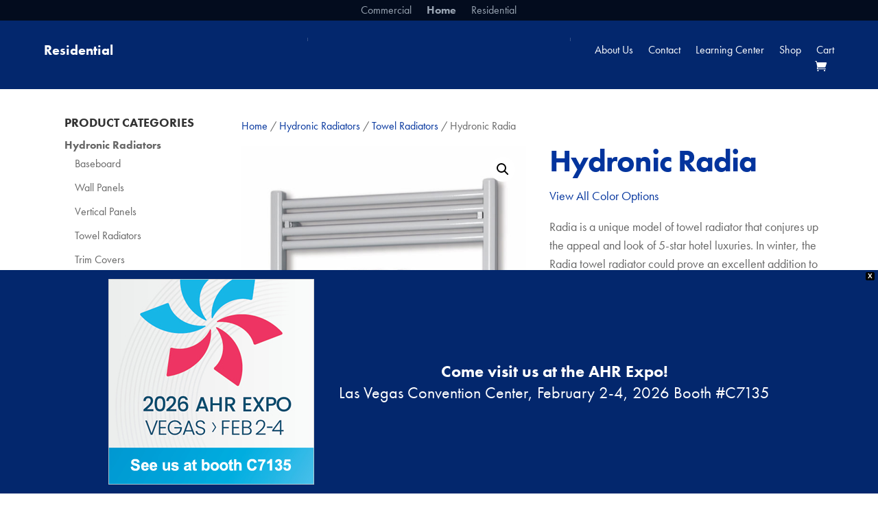

--- FILE ---
content_type: text/html; charset=utf-8
request_url: https://www.google.com/recaptcha/api2/anchor?ar=1&k=6LfMrBcqAAAAAPfmqd8KMSJ8z2_hhU3zzvX5D1gp&co=aHR0cHM6Ly9ydW50YWxub3J0aGFtZXJpY2EuY29tOjQ0Mw..&hl=en&v=PoyoqOPhxBO7pBk68S4YbpHZ&size=invisible&anchor-ms=20000&execute-ms=30000&cb=tcfz8gtw5wp0
body_size: 49606
content:
<!DOCTYPE HTML><html dir="ltr" lang="en"><head><meta http-equiv="Content-Type" content="text/html; charset=UTF-8">
<meta http-equiv="X-UA-Compatible" content="IE=edge">
<title>reCAPTCHA</title>
<style type="text/css">
/* cyrillic-ext */
@font-face {
  font-family: 'Roboto';
  font-style: normal;
  font-weight: 400;
  font-stretch: 100%;
  src: url(//fonts.gstatic.com/s/roboto/v48/KFO7CnqEu92Fr1ME7kSn66aGLdTylUAMa3GUBHMdazTgWw.woff2) format('woff2');
  unicode-range: U+0460-052F, U+1C80-1C8A, U+20B4, U+2DE0-2DFF, U+A640-A69F, U+FE2E-FE2F;
}
/* cyrillic */
@font-face {
  font-family: 'Roboto';
  font-style: normal;
  font-weight: 400;
  font-stretch: 100%;
  src: url(//fonts.gstatic.com/s/roboto/v48/KFO7CnqEu92Fr1ME7kSn66aGLdTylUAMa3iUBHMdazTgWw.woff2) format('woff2');
  unicode-range: U+0301, U+0400-045F, U+0490-0491, U+04B0-04B1, U+2116;
}
/* greek-ext */
@font-face {
  font-family: 'Roboto';
  font-style: normal;
  font-weight: 400;
  font-stretch: 100%;
  src: url(//fonts.gstatic.com/s/roboto/v48/KFO7CnqEu92Fr1ME7kSn66aGLdTylUAMa3CUBHMdazTgWw.woff2) format('woff2');
  unicode-range: U+1F00-1FFF;
}
/* greek */
@font-face {
  font-family: 'Roboto';
  font-style: normal;
  font-weight: 400;
  font-stretch: 100%;
  src: url(//fonts.gstatic.com/s/roboto/v48/KFO7CnqEu92Fr1ME7kSn66aGLdTylUAMa3-UBHMdazTgWw.woff2) format('woff2');
  unicode-range: U+0370-0377, U+037A-037F, U+0384-038A, U+038C, U+038E-03A1, U+03A3-03FF;
}
/* math */
@font-face {
  font-family: 'Roboto';
  font-style: normal;
  font-weight: 400;
  font-stretch: 100%;
  src: url(//fonts.gstatic.com/s/roboto/v48/KFO7CnqEu92Fr1ME7kSn66aGLdTylUAMawCUBHMdazTgWw.woff2) format('woff2');
  unicode-range: U+0302-0303, U+0305, U+0307-0308, U+0310, U+0312, U+0315, U+031A, U+0326-0327, U+032C, U+032F-0330, U+0332-0333, U+0338, U+033A, U+0346, U+034D, U+0391-03A1, U+03A3-03A9, U+03B1-03C9, U+03D1, U+03D5-03D6, U+03F0-03F1, U+03F4-03F5, U+2016-2017, U+2034-2038, U+203C, U+2040, U+2043, U+2047, U+2050, U+2057, U+205F, U+2070-2071, U+2074-208E, U+2090-209C, U+20D0-20DC, U+20E1, U+20E5-20EF, U+2100-2112, U+2114-2115, U+2117-2121, U+2123-214F, U+2190, U+2192, U+2194-21AE, U+21B0-21E5, U+21F1-21F2, U+21F4-2211, U+2213-2214, U+2216-22FF, U+2308-230B, U+2310, U+2319, U+231C-2321, U+2336-237A, U+237C, U+2395, U+239B-23B7, U+23D0, U+23DC-23E1, U+2474-2475, U+25AF, U+25B3, U+25B7, U+25BD, U+25C1, U+25CA, U+25CC, U+25FB, U+266D-266F, U+27C0-27FF, U+2900-2AFF, U+2B0E-2B11, U+2B30-2B4C, U+2BFE, U+3030, U+FF5B, U+FF5D, U+1D400-1D7FF, U+1EE00-1EEFF;
}
/* symbols */
@font-face {
  font-family: 'Roboto';
  font-style: normal;
  font-weight: 400;
  font-stretch: 100%;
  src: url(//fonts.gstatic.com/s/roboto/v48/KFO7CnqEu92Fr1ME7kSn66aGLdTylUAMaxKUBHMdazTgWw.woff2) format('woff2');
  unicode-range: U+0001-000C, U+000E-001F, U+007F-009F, U+20DD-20E0, U+20E2-20E4, U+2150-218F, U+2190, U+2192, U+2194-2199, U+21AF, U+21E6-21F0, U+21F3, U+2218-2219, U+2299, U+22C4-22C6, U+2300-243F, U+2440-244A, U+2460-24FF, U+25A0-27BF, U+2800-28FF, U+2921-2922, U+2981, U+29BF, U+29EB, U+2B00-2BFF, U+4DC0-4DFF, U+FFF9-FFFB, U+10140-1018E, U+10190-1019C, U+101A0, U+101D0-101FD, U+102E0-102FB, U+10E60-10E7E, U+1D2C0-1D2D3, U+1D2E0-1D37F, U+1F000-1F0FF, U+1F100-1F1AD, U+1F1E6-1F1FF, U+1F30D-1F30F, U+1F315, U+1F31C, U+1F31E, U+1F320-1F32C, U+1F336, U+1F378, U+1F37D, U+1F382, U+1F393-1F39F, U+1F3A7-1F3A8, U+1F3AC-1F3AF, U+1F3C2, U+1F3C4-1F3C6, U+1F3CA-1F3CE, U+1F3D4-1F3E0, U+1F3ED, U+1F3F1-1F3F3, U+1F3F5-1F3F7, U+1F408, U+1F415, U+1F41F, U+1F426, U+1F43F, U+1F441-1F442, U+1F444, U+1F446-1F449, U+1F44C-1F44E, U+1F453, U+1F46A, U+1F47D, U+1F4A3, U+1F4B0, U+1F4B3, U+1F4B9, U+1F4BB, U+1F4BF, U+1F4C8-1F4CB, U+1F4D6, U+1F4DA, U+1F4DF, U+1F4E3-1F4E6, U+1F4EA-1F4ED, U+1F4F7, U+1F4F9-1F4FB, U+1F4FD-1F4FE, U+1F503, U+1F507-1F50B, U+1F50D, U+1F512-1F513, U+1F53E-1F54A, U+1F54F-1F5FA, U+1F610, U+1F650-1F67F, U+1F687, U+1F68D, U+1F691, U+1F694, U+1F698, U+1F6AD, U+1F6B2, U+1F6B9-1F6BA, U+1F6BC, U+1F6C6-1F6CF, U+1F6D3-1F6D7, U+1F6E0-1F6EA, U+1F6F0-1F6F3, U+1F6F7-1F6FC, U+1F700-1F7FF, U+1F800-1F80B, U+1F810-1F847, U+1F850-1F859, U+1F860-1F887, U+1F890-1F8AD, U+1F8B0-1F8BB, U+1F8C0-1F8C1, U+1F900-1F90B, U+1F93B, U+1F946, U+1F984, U+1F996, U+1F9E9, U+1FA00-1FA6F, U+1FA70-1FA7C, U+1FA80-1FA89, U+1FA8F-1FAC6, U+1FACE-1FADC, U+1FADF-1FAE9, U+1FAF0-1FAF8, U+1FB00-1FBFF;
}
/* vietnamese */
@font-face {
  font-family: 'Roboto';
  font-style: normal;
  font-weight: 400;
  font-stretch: 100%;
  src: url(//fonts.gstatic.com/s/roboto/v48/KFO7CnqEu92Fr1ME7kSn66aGLdTylUAMa3OUBHMdazTgWw.woff2) format('woff2');
  unicode-range: U+0102-0103, U+0110-0111, U+0128-0129, U+0168-0169, U+01A0-01A1, U+01AF-01B0, U+0300-0301, U+0303-0304, U+0308-0309, U+0323, U+0329, U+1EA0-1EF9, U+20AB;
}
/* latin-ext */
@font-face {
  font-family: 'Roboto';
  font-style: normal;
  font-weight: 400;
  font-stretch: 100%;
  src: url(//fonts.gstatic.com/s/roboto/v48/KFO7CnqEu92Fr1ME7kSn66aGLdTylUAMa3KUBHMdazTgWw.woff2) format('woff2');
  unicode-range: U+0100-02BA, U+02BD-02C5, U+02C7-02CC, U+02CE-02D7, U+02DD-02FF, U+0304, U+0308, U+0329, U+1D00-1DBF, U+1E00-1E9F, U+1EF2-1EFF, U+2020, U+20A0-20AB, U+20AD-20C0, U+2113, U+2C60-2C7F, U+A720-A7FF;
}
/* latin */
@font-face {
  font-family: 'Roboto';
  font-style: normal;
  font-weight: 400;
  font-stretch: 100%;
  src: url(//fonts.gstatic.com/s/roboto/v48/KFO7CnqEu92Fr1ME7kSn66aGLdTylUAMa3yUBHMdazQ.woff2) format('woff2');
  unicode-range: U+0000-00FF, U+0131, U+0152-0153, U+02BB-02BC, U+02C6, U+02DA, U+02DC, U+0304, U+0308, U+0329, U+2000-206F, U+20AC, U+2122, U+2191, U+2193, U+2212, U+2215, U+FEFF, U+FFFD;
}
/* cyrillic-ext */
@font-face {
  font-family: 'Roboto';
  font-style: normal;
  font-weight: 500;
  font-stretch: 100%;
  src: url(//fonts.gstatic.com/s/roboto/v48/KFO7CnqEu92Fr1ME7kSn66aGLdTylUAMa3GUBHMdazTgWw.woff2) format('woff2');
  unicode-range: U+0460-052F, U+1C80-1C8A, U+20B4, U+2DE0-2DFF, U+A640-A69F, U+FE2E-FE2F;
}
/* cyrillic */
@font-face {
  font-family: 'Roboto';
  font-style: normal;
  font-weight: 500;
  font-stretch: 100%;
  src: url(//fonts.gstatic.com/s/roboto/v48/KFO7CnqEu92Fr1ME7kSn66aGLdTylUAMa3iUBHMdazTgWw.woff2) format('woff2');
  unicode-range: U+0301, U+0400-045F, U+0490-0491, U+04B0-04B1, U+2116;
}
/* greek-ext */
@font-face {
  font-family: 'Roboto';
  font-style: normal;
  font-weight: 500;
  font-stretch: 100%;
  src: url(//fonts.gstatic.com/s/roboto/v48/KFO7CnqEu92Fr1ME7kSn66aGLdTylUAMa3CUBHMdazTgWw.woff2) format('woff2');
  unicode-range: U+1F00-1FFF;
}
/* greek */
@font-face {
  font-family: 'Roboto';
  font-style: normal;
  font-weight: 500;
  font-stretch: 100%;
  src: url(//fonts.gstatic.com/s/roboto/v48/KFO7CnqEu92Fr1ME7kSn66aGLdTylUAMa3-UBHMdazTgWw.woff2) format('woff2');
  unicode-range: U+0370-0377, U+037A-037F, U+0384-038A, U+038C, U+038E-03A1, U+03A3-03FF;
}
/* math */
@font-face {
  font-family: 'Roboto';
  font-style: normal;
  font-weight: 500;
  font-stretch: 100%;
  src: url(//fonts.gstatic.com/s/roboto/v48/KFO7CnqEu92Fr1ME7kSn66aGLdTylUAMawCUBHMdazTgWw.woff2) format('woff2');
  unicode-range: U+0302-0303, U+0305, U+0307-0308, U+0310, U+0312, U+0315, U+031A, U+0326-0327, U+032C, U+032F-0330, U+0332-0333, U+0338, U+033A, U+0346, U+034D, U+0391-03A1, U+03A3-03A9, U+03B1-03C9, U+03D1, U+03D5-03D6, U+03F0-03F1, U+03F4-03F5, U+2016-2017, U+2034-2038, U+203C, U+2040, U+2043, U+2047, U+2050, U+2057, U+205F, U+2070-2071, U+2074-208E, U+2090-209C, U+20D0-20DC, U+20E1, U+20E5-20EF, U+2100-2112, U+2114-2115, U+2117-2121, U+2123-214F, U+2190, U+2192, U+2194-21AE, U+21B0-21E5, U+21F1-21F2, U+21F4-2211, U+2213-2214, U+2216-22FF, U+2308-230B, U+2310, U+2319, U+231C-2321, U+2336-237A, U+237C, U+2395, U+239B-23B7, U+23D0, U+23DC-23E1, U+2474-2475, U+25AF, U+25B3, U+25B7, U+25BD, U+25C1, U+25CA, U+25CC, U+25FB, U+266D-266F, U+27C0-27FF, U+2900-2AFF, U+2B0E-2B11, U+2B30-2B4C, U+2BFE, U+3030, U+FF5B, U+FF5D, U+1D400-1D7FF, U+1EE00-1EEFF;
}
/* symbols */
@font-face {
  font-family: 'Roboto';
  font-style: normal;
  font-weight: 500;
  font-stretch: 100%;
  src: url(//fonts.gstatic.com/s/roboto/v48/KFO7CnqEu92Fr1ME7kSn66aGLdTylUAMaxKUBHMdazTgWw.woff2) format('woff2');
  unicode-range: U+0001-000C, U+000E-001F, U+007F-009F, U+20DD-20E0, U+20E2-20E4, U+2150-218F, U+2190, U+2192, U+2194-2199, U+21AF, U+21E6-21F0, U+21F3, U+2218-2219, U+2299, U+22C4-22C6, U+2300-243F, U+2440-244A, U+2460-24FF, U+25A0-27BF, U+2800-28FF, U+2921-2922, U+2981, U+29BF, U+29EB, U+2B00-2BFF, U+4DC0-4DFF, U+FFF9-FFFB, U+10140-1018E, U+10190-1019C, U+101A0, U+101D0-101FD, U+102E0-102FB, U+10E60-10E7E, U+1D2C0-1D2D3, U+1D2E0-1D37F, U+1F000-1F0FF, U+1F100-1F1AD, U+1F1E6-1F1FF, U+1F30D-1F30F, U+1F315, U+1F31C, U+1F31E, U+1F320-1F32C, U+1F336, U+1F378, U+1F37D, U+1F382, U+1F393-1F39F, U+1F3A7-1F3A8, U+1F3AC-1F3AF, U+1F3C2, U+1F3C4-1F3C6, U+1F3CA-1F3CE, U+1F3D4-1F3E0, U+1F3ED, U+1F3F1-1F3F3, U+1F3F5-1F3F7, U+1F408, U+1F415, U+1F41F, U+1F426, U+1F43F, U+1F441-1F442, U+1F444, U+1F446-1F449, U+1F44C-1F44E, U+1F453, U+1F46A, U+1F47D, U+1F4A3, U+1F4B0, U+1F4B3, U+1F4B9, U+1F4BB, U+1F4BF, U+1F4C8-1F4CB, U+1F4D6, U+1F4DA, U+1F4DF, U+1F4E3-1F4E6, U+1F4EA-1F4ED, U+1F4F7, U+1F4F9-1F4FB, U+1F4FD-1F4FE, U+1F503, U+1F507-1F50B, U+1F50D, U+1F512-1F513, U+1F53E-1F54A, U+1F54F-1F5FA, U+1F610, U+1F650-1F67F, U+1F687, U+1F68D, U+1F691, U+1F694, U+1F698, U+1F6AD, U+1F6B2, U+1F6B9-1F6BA, U+1F6BC, U+1F6C6-1F6CF, U+1F6D3-1F6D7, U+1F6E0-1F6EA, U+1F6F0-1F6F3, U+1F6F7-1F6FC, U+1F700-1F7FF, U+1F800-1F80B, U+1F810-1F847, U+1F850-1F859, U+1F860-1F887, U+1F890-1F8AD, U+1F8B0-1F8BB, U+1F8C0-1F8C1, U+1F900-1F90B, U+1F93B, U+1F946, U+1F984, U+1F996, U+1F9E9, U+1FA00-1FA6F, U+1FA70-1FA7C, U+1FA80-1FA89, U+1FA8F-1FAC6, U+1FACE-1FADC, U+1FADF-1FAE9, U+1FAF0-1FAF8, U+1FB00-1FBFF;
}
/* vietnamese */
@font-face {
  font-family: 'Roboto';
  font-style: normal;
  font-weight: 500;
  font-stretch: 100%;
  src: url(//fonts.gstatic.com/s/roboto/v48/KFO7CnqEu92Fr1ME7kSn66aGLdTylUAMa3OUBHMdazTgWw.woff2) format('woff2');
  unicode-range: U+0102-0103, U+0110-0111, U+0128-0129, U+0168-0169, U+01A0-01A1, U+01AF-01B0, U+0300-0301, U+0303-0304, U+0308-0309, U+0323, U+0329, U+1EA0-1EF9, U+20AB;
}
/* latin-ext */
@font-face {
  font-family: 'Roboto';
  font-style: normal;
  font-weight: 500;
  font-stretch: 100%;
  src: url(//fonts.gstatic.com/s/roboto/v48/KFO7CnqEu92Fr1ME7kSn66aGLdTylUAMa3KUBHMdazTgWw.woff2) format('woff2');
  unicode-range: U+0100-02BA, U+02BD-02C5, U+02C7-02CC, U+02CE-02D7, U+02DD-02FF, U+0304, U+0308, U+0329, U+1D00-1DBF, U+1E00-1E9F, U+1EF2-1EFF, U+2020, U+20A0-20AB, U+20AD-20C0, U+2113, U+2C60-2C7F, U+A720-A7FF;
}
/* latin */
@font-face {
  font-family: 'Roboto';
  font-style: normal;
  font-weight: 500;
  font-stretch: 100%;
  src: url(//fonts.gstatic.com/s/roboto/v48/KFO7CnqEu92Fr1ME7kSn66aGLdTylUAMa3yUBHMdazQ.woff2) format('woff2');
  unicode-range: U+0000-00FF, U+0131, U+0152-0153, U+02BB-02BC, U+02C6, U+02DA, U+02DC, U+0304, U+0308, U+0329, U+2000-206F, U+20AC, U+2122, U+2191, U+2193, U+2212, U+2215, U+FEFF, U+FFFD;
}
/* cyrillic-ext */
@font-face {
  font-family: 'Roboto';
  font-style: normal;
  font-weight: 900;
  font-stretch: 100%;
  src: url(//fonts.gstatic.com/s/roboto/v48/KFO7CnqEu92Fr1ME7kSn66aGLdTylUAMa3GUBHMdazTgWw.woff2) format('woff2');
  unicode-range: U+0460-052F, U+1C80-1C8A, U+20B4, U+2DE0-2DFF, U+A640-A69F, U+FE2E-FE2F;
}
/* cyrillic */
@font-face {
  font-family: 'Roboto';
  font-style: normal;
  font-weight: 900;
  font-stretch: 100%;
  src: url(//fonts.gstatic.com/s/roboto/v48/KFO7CnqEu92Fr1ME7kSn66aGLdTylUAMa3iUBHMdazTgWw.woff2) format('woff2');
  unicode-range: U+0301, U+0400-045F, U+0490-0491, U+04B0-04B1, U+2116;
}
/* greek-ext */
@font-face {
  font-family: 'Roboto';
  font-style: normal;
  font-weight: 900;
  font-stretch: 100%;
  src: url(//fonts.gstatic.com/s/roboto/v48/KFO7CnqEu92Fr1ME7kSn66aGLdTylUAMa3CUBHMdazTgWw.woff2) format('woff2');
  unicode-range: U+1F00-1FFF;
}
/* greek */
@font-face {
  font-family: 'Roboto';
  font-style: normal;
  font-weight: 900;
  font-stretch: 100%;
  src: url(//fonts.gstatic.com/s/roboto/v48/KFO7CnqEu92Fr1ME7kSn66aGLdTylUAMa3-UBHMdazTgWw.woff2) format('woff2');
  unicode-range: U+0370-0377, U+037A-037F, U+0384-038A, U+038C, U+038E-03A1, U+03A3-03FF;
}
/* math */
@font-face {
  font-family: 'Roboto';
  font-style: normal;
  font-weight: 900;
  font-stretch: 100%;
  src: url(//fonts.gstatic.com/s/roboto/v48/KFO7CnqEu92Fr1ME7kSn66aGLdTylUAMawCUBHMdazTgWw.woff2) format('woff2');
  unicode-range: U+0302-0303, U+0305, U+0307-0308, U+0310, U+0312, U+0315, U+031A, U+0326-0327, U+032C, U+032F-0330, U+0332-0333, U+0338, U+033A, U+0346, U+034D, U+0391-03A1, U+03A3-03A9, U+03B1-03C9, U+03D1, U+03D5-03D6, U+03F0-03F1, U+03F4-03F5, U+2016-2017, U+2034-2038, U+203C, U+2040, U+2043, U+2047, U+2050, U+2057, U+205F, U+2070-2071, U+2074-208E, U+2090-209C, U+20D0-20DC, U+20E1, U+20E5-20EF, U+2100-2112, U+2114-2115, U+2117-2121, U+2123-214F, U+2190, U+2192, U+2194-21AE, U+21B0-21E5, U+21F1-21F2, U+21F4-2211, U+2213-2214, U+2216-22FF, U+2308-230B, U+2310, U+2319, U+231C-2321, U+2336-237A, U+237C, U+2395, U+239B-23B7, U+23D0, U+23DC-23E1, U+2474-2475, U+25AF, U+25B3, U+25B7, U+25BD, U+25C1, U+25CA, U+25CC, U+25FB, U+266D-266F, U+27C0-27FF, U+2900-2AFF, U+2B0E-2B11, U+2B30-2B4C, U+2BFE, U+3030, U+FF5B, U+FF5D, U+1D400-1D7FF, U+1EE00-1EEFF;
}
/* symbols */
@font-face {
  font-family: 'Roboto';
  font-style: normal;
  font-weight: 900;
  font-stretch: 100%;
  src: url(//fonts.gstatic.com/s/roboto/v48/KFO7CnqEu92Fr1ME7kSn66aGLdTylUAMaxKUBHMdazTgWw.woff2) format('woff2');
  unicode-range: U+0001-000C, U+000E-001F, U+007F-009F, U+20DD-20E0, U+20E2-20E4, U+2150-218F, U+2190, U+2192, U+2194-2199, U+21AF, U+21E6-21F0, U+21F3, U+2218-2219, U+2299, U+22C4-22C6, U+2300-243F, U+2440-244A, U+2460-24FF, U+25A0-27BF, U+2800-28FF, U+2921-2922, U+2981, U+29BF, U+29EB, U+2B00-2BFF, U+4DC0-4DFF, U+FFF9-FFFB, U+10140-1018E, U+10190-1019C, U+101A0, U+101D0-101FD, U+102E0-102FB, U+10E60-10E7E, U+1D2C0-1D2D3, U+1D2E0-1D37F, U+1F000-1F0FF, U+1F100-1F1AD, U+1F1E6-1F1FF, U+1F30D-1F30F, U+1F315, U+1F31C, U+1F31E, U+1F320-1F32C, U+1F336, U+1F378, U+1F37D, U+1F382, U+1F393-1F39F, U+1F3A7-1F3A8, U+1F3AC-1F3AF, U+1F3C2, U+1F3C4-1F3C6, U+1F3CA-1F3CE, U+1F3D4-1F3E0, U+1F3ED, U+1F3F1-1F3F3, U+1F3F5-1F3F7, U+1F408, U+1F415, U+1F41F, U+1F426, U+1F43F, U+1F441-1F442, U+1F444, U+1F446-1F449, U+1F44C-1F44E, U+1F453, U+1F46A, U+1F47D, U+1F4A3, U+1F4B0, U+1F4B3, U+1F4B9, U+1F4BB, U+1F4BF, U+1F4C8-1F4CB, U+1F4D6, U+1F4DA, U+1F4DF, U+1F4E3-1F4E6, U+1F4EA-1F4ED, U+1F4F7, U+1F4F9-1F4FB, U+1F4FD-1F4FE, U+1F503, U+1F507-1F50B, U+1F50D, U+1F512-1F513, U+1F53E-1F54A, U+1F54F-1F5FA, U+1F610, U+1F650-1F67F, U+1F687, U+1F68D, U+1F691, U+1F694, U+1F698, U+1F6AD, U+1F6B2, U+1F6B9-1F6BA, U+1F6BC, U+1F6C6-1F6CF, U+1F6D3-1F6D7, U+1F6E0-1F6EA, U+1F6F0-1F6F3, U+1F6F7-1F6FC, U+1F700-1F7FF, U+1F800-1F80B, U+1F810-1F847, U+1F850-1F859, U+1F860-1F887, U+1F890-1F8AD, U+1F8B0-1F8BB, U+1F8C0-1F8C1, U+1F900-1F90B, U+1F93B, U+1F946, U+1F984, U+1F996, U+1F9E9, U+1FA00-1FA6F, U+1FA70-1FA7C, U+1FA80-1FA89, U+1FA8F-1FAC6, U+1FACE-1FADC, U+1FADF-1FAE9, U+1FAF0-1FAF8, U+1FB00-1FBFF;
}
/* vietnamese */
@font-face {
  font-family: 'Roboto';
  font-style: normal;
  font-weight: 900;
  font-stretch: 100%;
  src: url(//fonts.gstatic.com/s/roboto/v48/KFO7CnqEu92Fr1ME7kSn66aGLdTylUAMa3OUBHMdazTgWw.woff2) format('woff2');
  unicode-range: U+0102-0103, U+0110-0111, U+0128-0129, U+0168-0169, U+01A0-01A1, U+01AF-01B0, U+0300-0301, U+0303-0304, U+0308-0309, U+0323, U+0329, U+1EA0-1EF9, U+20AB;
}
/* latin-ext */
@font-face {
  font-family: 'Roboto';
  font-style: normal;
  font-weight: 900;
  font-stretch: 100%;
  src: url(//fonts.gstatic.com/s/roboto/v48/KFO7CnqEu92Fr1ME7kSn66aGLdTylUAMa3KUBHMdazTgWw.woff2) format('woff2');
  unicode-range: U+0100-02BA, U+02BD-02C5, U+02C7-02CC, U+02CE-02D7, U+02DD-02FF, U+0304, U+0308, U+0329, U+1D00-1DBF, U+1E00-1E9F, U+1EF2-1EFF, U+2020, U+20A0-20AB, U+20AD-20C0, U+2113, U+2C60-2C7F, U+A720-A7FF;
}
/* latin */
@font-face {
  font-family: 'Roboto';
  font-style: normal;
  font-weight: 900;
  font-stretch: 100%;
  src: url(//fonts.gstatic.com/s/roboto/v48/KFO7CnqEu92Fr1ME7kSn66aGLdTylUAMa3yUBHMdazQ.woff2) format('woff2');
  unicode-range: U+0000-00FF, U+0131, U+0152-0153, U+02BB-02BC, U+02C6, U+02DA, U+02DC, U+0304, U+0308, U+0329, U+2000-206F, U+20AC, U+2122, U+2191, U+2193, U+2212, U+2215, U+FEFF, U+FFFD;
}

</style>
<link rel="stylesheet" type="text/css" href="https://www.gstatic.com/recaptcha/releases/PoyoqOPhxBO7pBk68S4YbpHZ/styles__ltr.css">
<script nonce="ylg7iHaAgwVrqajbGjexNA" type="text/javascript">window['__recaptcha_api'] = 'https://www.google.com/recaptcha/api2/';</script>
<script type="text/javascript" src="https://www.gstatic.com/recaptcha/releases/PoyoqOPhxBO7pBk68S4YbpHZ/recaptcha__en.js" nonce="ylg7iHaAgwVrqajbGjexNA">
      
    </script></head>
<body><div id="rc-anchor-alert" class="rc-anchor-alert"></div>
<input type="hidden" id="recaptcha-token" value="[base64]">
<script type="text/javascript" nonce="ylg7iHaAgwVrqajbGjexNA">
      recaptcha.anchor.Main.init("[\x22ainput\x22,[\x22bgdata\x22,\x22\x22,\[base64]/[base64]/[base64]/[base64]/[base64]/UltsKytdPUU6KEU8MjA0OD9SW2wrK109RT4+NnwxOTI6KChFJjY0NTEyKT09NTUyOTYmJk0rMTxjLmxlbmd0aCYmKGMuY2hhckNvZGVBdChNKzEpJjY0NTEyKT09NTYzMjA/[base64]/[base64]/[base64]/[base64]/[base64]/[base64]/[base64]\x22,\[base64]\x22,\x22wrrDvMOZbylBwrw/woZgSMKSXsO5ZsOiZ351XsKVGSvDm8OnTcK0fC51wo/[base64]/wrjDuWbChBBxRBsJC3c+Y8OVeEzCnT7DpsOowpzDn8Ojw5gHw7DCvjdAwr5SwrDDksKAZB85BMKtQ8OkXMOdwofDvcOew6vCmn3DlgN3MMOsAMKEVcKAHcO6w5HDhX01wrbCk25Cwo8ow6Mkw6XDgcKywrTDkU/ConfDmMObOT3DsD/CkMOqB2B2w6Jkw4HDs8Opw65GEgfCk8OYFkJDDU8aP8Ovwrt1wrR8IDpaw7dSwrnCrsOVw5XDqsOmwq9oWMKVw5RRw4nDtsOAw65xfcOrSBDDlsOWwod2AMKBw6TCvcOabcKXw6pmw6hdw49vwoTDj8K7w446w4TCtEXDjkgCw4TDuk3CjxZ/WEzCuGHDhcOuw6zCqXvCvMK9w5HCq2zDtMO5dcOvw7vCjMOjXwd+woDDsMOxQEjDokdow7nDsiYYwqA3K2nDuiN0w6keLS3DpBnDmEfCs1FcLEEcJ8ONw41SDcKxDSLDrcOhwo3DocOLesOsacKPwrnDnSrDuMOSdWQkw6HDry7DvcKVDMOePcOyw7LDpMK/FcKKw6nCpcOJccOHw4fCm8KOwoTCmsO1QyJRw67DmgrDgcKQw5xUSMKsw5NYRcOaH8OTIyzCqsOiPMOIbsO/wrQ6XcKGwr3DtXR2wqEtEj8ECsOuXwfCiEMEIMO5XMOow5jDmTfCknrDv3kQw5DCjnk8wqjCmj56BAnDpMOew4A0w5NlGxPCkWJ5wpXCrnYwPHzDl8Olw4bDhj9yXcKaw5URw7XChcKVwrDDqsOMMcKLwqgGKsO/acKYYMOIPWomwqfCi8K5PsKfQwdPMMOaBDnDgcOhw40vVTnDk1nCqSbCpsOvw6nDtxnCshzCrcOWwqsYw4hBwrUywpjCpMKtwpbCuyJVw4tnfn3Dj8KBwp5lZH4ZdFh3VG/Dt8KaTSARBRpARMO1LsOcAcK1aR/[base64]/Ci8OFwqJGFgV4wqwGY0/CijTCgMOFfSsiwrrDokcBMXQIW2kQYEvDiBFtw7sBwqp9E8Kzw75NWMO5ccKYwoxLw74MfRY7w67DkGxIw7NbO8OZw7M2wo/DtlHCvSkFWcOgw5xnwoRjdcKVwofDsQzDowTDl8K4w6fDkVZuQw9dwp/Dny8Dw4PCty/CqH7CuHQHwodwdcKWw64/[base64]/[base64]/CgA4xRwxYw4JUwoc8NsOvwp7Cj8KxbFIEwpl0dhTDk8Oqw608wq1awoXCiWzCjsKnGhLCiypoScOMeQbDj208OcKAw7MubWYid8Ogw6hfIMKCGMK5HnhHB1DCpMOLbMODaA/ClMO2HRDCsTjCpRAmwrTDhHsnSsOjwqnDsH8PIiwxw7bDq8O/ZQkRIMOUCcKKw7nCoXbCo8O2NcOQwpd4w63Cs8K6w4XDoFvDv3LDlsOuw6LCi2LClWTCjMKqw6oDw4pMwoV3fxIBw7bDmcKaw7A6wpzDhsKkZMOHwq9KOMOiw7IhL17CkFlEw5tvw70Bw7gawrvCqsOTIGvClkvDjTvCkBDDqcKvwqfCk8O/[base64]/BkDCkWJETVLDicKOwotGN8ONw43CtcKdQH3CsybDocO5I8KIwqYwwrXCmsO2wpDDmMK8W8ORw4XCrkchfMOpwrfCg8OmOnnDgmkMOcO8C0dGw67DoMOic13CvXQJFcObwq5oflxAdArDscKXw6FXbsO5KDnCmX/Du8K1w6lTwpEywrTDjFDCr2QuwqTCuMKdwoZUAsKgeMOHPxTChMK1PmgXwpkMAHQ9QGTDn8K/w68JS08eM8KNwrfCknXDrcKfw79Vw41Fw67DoMKcHwMTfsOpKjrCpjbDgcOcw6YFLF3Cj8OAQlHDt8KHw5g9w5Nwwr1iDFjDisOtGcOOUsKGRlhhwpjDllV3MR3Cv1JAJsO9UFBww5LCp8KhBDTDhcK4McOYw4HCjMOhb8OYwow/wozCqMK2LsOMw5/CpMKTX8KMIl/CkTnDgxU+TcKAw7/Do8OYw5V7w7QlB8Kvw7hmYzTDtERuBMOQUcKheE4hwrsxB8OkQMKZw5HCm8KhwrVoLBfCsMOrw6bCoCrDoXfDmcOtGMO8woDDtXzDo0/DhEbCu0gewpsWYsO4w5HCsMOWw5gmwp7DkMK9MhQtw7ouU8OPTztpwqkDw4/DgHZmd33Clz/[base64]/CjMOONDRUw7nDuRl6fzTDi0PDgko5wqlZwo/Dm8OaMShcwrwHZcKuME3Do2pvZsK8w6vDr3LCs8Kwwo8NBDrCsFIqHTHCn3QGw6zCoW56w5rCg8KQQ0vCt8Kzw6DDqzkkD380wp90DGvCmTA3woTDjMOgwr7DjgvCmcOEY3TDi33Cm1JlByElw64qXcO4MMKyw6/DmxPDsTzDiw9CWyEAwpYhBMO1wqxpw68vclNaM8Ofe1vDocO+U0AjwqrDnmTCnhfDgy/[base64]/DpEHCjzYhwo0Aw4TDgcObXWdbdSTCm8OMwrzDhMK0fcOLCsO/IsKQJsKDNMOZClvCnlEFJMKBwojCn8KBw7/[base64]/CgwdSw6DDr8OwVcOuw4HDgU5hw6ZkKcK3wrILBBlmOgbCtFfCsEVLYsOtw7t7S8OvwpMuQXjCjG0Uw67DksKJP8KfccK8A8OWwrDClMKNw6V2wp5uf8OfbkrDiWtNw7/CpxvDtw4Uw6hDGMK3wrNNwpzDp8OgwqcARzJYw6LDt8KEaSjCj8KaQMKbw4Idw50UFsOPGsOkOsOzw4kAR8OAVBvCjyQBahAHw4vDoSAtwp/Du8KYS8Ksd8O/wonCp8O/cVXDusO6JFcbw5zClMOGbMKHBVfDocKSUwvCjMKAwoxPw6dAwo7Di8KhcHhHKsOJX1PCnjRMB8K1TRjCvcKHw797PgDDnRjCvCLDuA/DmmFzw4tGw7fChULCjzRnU8OYQwAiw57CqsK1OEHCmC3CksORw74ewpY8w5QbTirCuCfCqMKhw4dmw50KYXQow6I3F8OMHMO/QcO4wo5vwofCng0CwovDtMKveUPChsKww4Uxw7zCn8K1EMOTTVnCpi/Dhz/Cp3zCgRDDp2hlwrRQwqPDhsOAw6IEw7AgYsOkGQx0w5XCg8OIw6HDsFRDw601w6LCisK+w6ZyalrDrsK2VsOQwoAHw5vCi8KpOMKaHVFtw489LEs9w67Ds2PDvgfCkMKRwrQyJFPDucKGJ8OKwpZcFX7Ds8KTPMKtw5/DocO+TMKARTsmYcKZDwwsw6zCusOJMcK0wrkGAcOpFmsTF1ZawqYdZcKiw6fDjW7Cnn/Cu1Q+wqDDpsOMw67CqMKpcsK4ThcawpYCw7cSecKxw7VkCwRrwqNnOgwbCsOWwo7Ct8OjScKNwrvDtFXCgz3CrijCoANibsKXw6clwpI7w6okwo0dwr/DuTHCkWxTH14STDjDssO1bcO0WVzCocKWw5ZiFQc6EMO+wpUCL1swwrMeJMKqwoICCw3ColrDqsK0w6x3ZsKjGcOkwofCpsKqwpkcHMKpWMOFY8OFw79FecKJExtwS8KuGDHClMOWw41DTsO9EnrCh8K/wonDrMKLwotHfUxYKBgYwqLCpkM7wrAxQHvCrAPDlcOWAsOkw7DCqiFVahrCm23Dsx3DnMKTF8Kqw5jDnz/CrxzCpMOXd0YXasOALsKqamAhDDpKwo7ChkhSw4jCmsK9wr0Kw5bCtcKMw6g1Lkk6B8Ozw6jDtR82RcOdQTp/OxpBwogpeMKDwrbDhA1DIhtQDMOjwrsrwocYwobCp8Orw7smZMOVb8KYOQPDscKOw75ne8KjBglgacOFDnLDi2Azw7QkHMO/GcOnwr1VYGslVMKSHSPDkRtYQh7Clx/CkRpxDMONw5HCrMKbXGZ0wpUXwrpQw6VZS00kwosew5PCjgDDucOyYHA7NMOQGCEuw4oPWHEmDScAbQ4EEMKaE8OIc8OPWgfCugLDsXVfwo8BVTYKwr7DtsKIwo3DtMKzZyjDiRVZwpR2w4NSc8KLXlzDrnp0bcO6KMKxw63DmsKoUXdpEsOSMV9Qw7/CqFUfAmRLQV5GbWUbW8KQXMKAwo4IE8OIUcOYRcK2XcOgHcO+Z8KpNMORwrMMw59HFcOtw4BrEAsZGkUmBMKreXVnHVJ1wqDChsOvw4NMw5R+wooewrFlECt1bmfDqMKZw60gbk/[base64]/DsMO2w5MUHQNpIgLDrUUqw7giwrIfChh4EErDgMO9w73CpmHCnsKuNSvCtSTCucKYA8KOCH7CpcKbEcOQwrJaMkYnG8K/wpNtw7jCpD1twqXCrcOiGsKWwqoaw4weOcOEGgTCj8KiF8KePiNjwpPDssOrF8KVwq8UwpxJLwMEw4DCuxkiGsOaBsOwVH4yw5Mdw7/DicO/[base64]/CpG/CvzjCpsOTwpbCsFLClnldTsKUwrLCtxPCrVvDsGIUw4YuwpTDpsK6w4zDnTgLccOOw7zDm8KBV8OGwprDvMKow5fChQR9w5VKwrZHw6VFwrHCgiJ3w49TBUDDg8KeFDLCmVfDvMONBMOtw4pEwosHOMOvw5/[base64]/[base64]/[base64]/w5oOejtbFMK/[base64]/Cq8KiMW/CtBMRFkAxdGXClQFtRDQVWxYsc8KaKwfDlcOJN8KBwpfCi8KgWk8jTXzCrMOGecOgw5fDrkbDoGnDucORwqzCswxMDsK7woHCjWHCuGXCpsKvwrrDvMOeK2dMOzTDkHoPVh16LcOpwp7CvnRXS0l4VQ/Cr8KLUsOHRMOFdMKIccOswpFuOxDDhcOIKHbDn8K5w60iO8KYw4lbwpfCpmdewq7DhEwuOMOAd8OLOMOoGFrCi1PDkgl/wo/DjD/CkFEsOETDhcKILcOkeQ7DuUFQasKfwp1OFQTClQZbw41Gw6jCmsKqwopxGT/[base64]/WXfDjcKIw7HCgRrCs8KVTcO2f8OfLV1iUicnwq94w6RRwrnDmxnCsAkyVMOfaTTCsH4IQ8ODwr3Cml8xwp/CiRtQaEnCnkzDgzVTw454F8OaZGhyw5U3OBdowoLCrRLDn8Ogw6VfKMOHIMOwDsO7w4UiBMKJw6jCvsKjXcOfw43DhMOTMFbDgsKmw5U/GXvDojPDvQk+KcO9UHcYw4HCtEjDgcOnCU3CrERewpAXw7bCsMKTwrvDo8KbTzjDsXPCucKJwqnCvsKsQMKAw78aw7DDv8K4aGs0VjMTCsKqwrjCh2nDmFXCryJuwroswrHCk8OtCsKPWATDvElKZsOpwpHCi3R2QCk8wovCiUp2w5hMEGTDsAbDnSIuC8K/[base64]/DswPCtzPCjCRyBMKkQ8Oew4NJw5N6woBNO3rCu8K8UVTDiMKAXMO9w5htw7k+N8OKw5jDrcKMwqrDtFLDlMKMw7DDosOrKVzDq0UzVMKQwpHDoMOhw4NsDS5hBDnCkDhEwq/Cqx8Sw5/CkcKyw7rCksOdw7DDglXDjcKlw43DqEPDqG7CrMKvVSluwqFjE3XCp8O6w5PCo1jDnmjDjMOgPz4ZwqMLw4UsTDkWYncnLWFdCsKcPMOzFcKCwpnCuCHDg8OZw79cMiRyJEbCkHI9wr/[base64]/wq7CvHRRWQ1JMcKEwrbDrjokwqo9w5A6HlbDqg3Ct8OdEsKxwpvDkcO7woPDncOZFFvCt8K7bzHCn8OjwodewovDnMKfwp1mVsOhwqUTwpIqwo/Cj3cBw5M1S8OFwq4bJcOaw7/CrsO7woYOwrnDnMO3csOHw51awojDph4bIMKGw4U2w73DtXDCo2jCtgQawq4MZ3LDkCnDsCA+w6HDi8OhTVllw7xCNhnCtMOuw5/Cu0HDqCTCvwrCsMOvwoNIw74Kw6bCj3bCqcKEZ8Kcw5EWdXJMw6cewrBNV2JyYcOSw4Bfw7/DhjM+w4bClWLCsHrCmUV5wqDCn8K8w7XCiA0Zwotmw5BSOsOcwq/Cq8O4wp/[base64]/DsE/CszXDnHLDmMK/w6bDoz5QwpNFUcKdKsOMIcOpw5nCs8K6c8KYwo11NzRYJ8K/[base64]/Chn/CliXCuhVJwpXDp8Kxw6lOFigQw4rCvgLDi8KBIR8rwrR/PMKXwqIPwoRHw7TDrF/DkGBUw6EXwpo9wpbDscOIw7PClMKZw64nasKKwrXDhH3DnMO1CgDCo0zCt8K+BhDCtMO6f3HCs8KuwqA3W3krw7DDu30VUMOtVMKCw53ChT7CscKWW8O0wrfDvDp3ISfCvwPCosKnwq1Zw6LCqMOTwr3DrRDCh8KGw4bCmQgrwr/CkE/Dl8KFKQsRCzLDl8ONPAnCqsKLwp8Mw4PClUomw79ew4TDjyTCksO5w57CrMOnWsOlPcOxDsOYCMOGw55fRcKsw5/DkzQ4V8OKO8OefcOdHMOdXy3Cj8KQwoQJZzLCtCbDjMOvw43CmjkJw79owofDghDCkntbwqLCu8KQw7bDu3p5w65JE8K6P8OUwrlbVsOONUQFw6XCpAPDjsK3wr80NcK/Eislw5c7wroJJw3DsDAuw7ISw6Jyw7rCn1vCnXd6w7fDiyIqEXLCuHVAwqLCmUjDv3XCvsKqWmNZw4vChiXDoRDDoMKJwqrCp8Kww49Awqh0IDrDoUNiw6vCosKjVcOQwq/Ch8KCwroyG8ObQcKXwrZcwp8rT0cEQhPDssOEw7LCoB/DkDTCq2/DqnF/VkM0QTnCn8KdMEwKw6PCjcKmwphfeMOawo4TFTHDvWBxw5HCtMKfwqPDum1cSynCokshwo8xPcOgwrXCrS/[base64]/CojgNfsKLJcO9w5vDqE/CpQHCgsKKPgsewqhkSEjCmsOECcO7wqrCtRHCs8Kcw6B/cWF/wp/[base64]/Ct29gw5QqwpzCkwYnwq7CgWzCucKxw6J7wo7CqcOyw6NRZ8OAMMKjwq3Di8KywqhIWlArw5p2w7jCsRzCphUnejAhGnPCuMKJesK3wo0hE8KNd8OAVnZof8O7CDk1woVuw7FCesKRc8OYwr3CqV3CgAMsNsKTwp/DswclVMKnJMO2WWUYw5vDgMO8T17CpMK0w6ArAy/DlcKywqYWT8KyRDPDrWZDwqQrwpXDocOYfcOVw7HClMKpw6/DoXRew5XDjcKvMRHCmsKQw4lCAcKlOg0oGsOLVsOMw4LDlkZyHcKXaMKrw5vDnjTDncOLI8O3fybCjcK7fcK+w5Q/AT4QY8OAZMOnwqTDpMK1w6g1K8KzVcO5wrtSw47CmsOGFXXDjxdmwpdLCVRfw5HDkWTChcKVYVFKwq9dDUrDgMKtw7/CncKxw7fDhMKjw7DCrhgswr7CnmrCv8Kpwo0oZAHDg8KawrzCpcK9wo9hwqLDgykFFE3DvRPCrnAhd3DDuTwKwo7CqwcFHMOhXX9FZcOcwr7DicOAwrLDu0ExWMKRCsKsHcO3w50sJMKFPcKgwrrDuW/ChcOrw5d/wrfCqh8dJFzCq8KPwpg+NmQlw4cgw5d9acKyw5rCgjskw7wHECDDn8KIw4liw6vDtMKiRcKhZShpLSZNV8Oawp7CqsKhTwVSw4wew4rDncOaw74sw5DDlAkgwovClT7ChVfCmcO/wqEGwpHCjMOCwpcgw6TDlMOhw5TDmMOuU8OZAkjDihsEwq/CmMKEwo9EwrLDqcK+w7g7Mi/[base64]/MsOhZMOSKAvCo20HIcKYTnbDqcKvJD/DtsKFw7vDgcKoMcOewpfDgkfCmsOPw6PCkRbDpHfCusO0PMKYw4EwaxQOwooJKAAZw5XCvcKNw5TDisOYwqfDg8KewrlnYcO/w6bCksOBw6kzYz7DhWQcC0I3w6cdw4Vbwo3Cgk7Dk0kwPC7Dj8Otf1bCki3DhcKtVBzDiMKaw4XCoMO7EEsqf2RILsOIw5QIWUDCn1IOwpTDnktvwpQ2w4HDvsKnA8OXw7/DjcKTLk/ChMOfJ8KYwpVkwojDq8OXDmvDnz4HwpnDqhdeEMO+FkF9w5HDiMOtw6zDqsO1MkrCpGAAJ8O2UsKsYsOQw6RaKQvDvsOqw4rDqcOGwovCtcKOwrAxCcKjwo3CgsKueRDCs8KmfsOJwrFowprCvMK/wqVDMsOXbcKKwqYDwpTChsO7OSPCpsOgw77Dv3hcwqxAUMOpwrJ/el3DuMK4IEVvw6rCl3lgwpTDsgvCkR/Dp0HCqAlsw7zDo8KowoHDqcO+wrkIUsOOOMOTVsK8OEHCscOnGBxjw47DtTh8wqg3Pjg6Emcmw5zDmcOuwpbDu8KFwq57w70/PiJhwqRCKDHCu8Otwo/DpsOLwqDCrx7DsFh1w5nCtcKBWsORODTDl2zDq3fCoMKnGAgWRE/[base64]/CmBR9MMK2WsOeIAXDk0TCisOSw6TDjcKgwrHDisOAKG0Gwp5nTCZIYcOhXAjCh8Oic8KIYsKYwq/DsVPCmjYqw4Mjw6RFwqPDqn90EMOMwojDiFRDw5xCHsKuwpPCp8O+w6p3H8KFI0RMwq7Du8K/f8KHc8OAEcK/[base64]/CkR3DjcOkNgHDvjsTOxR0wq3DisKHEcKCJsOyNl/DpsORw7MhRsO9L2EvR8KVdsK6QF7DmW7DnMOLwr3Du8O3dcO0wq3DqsKSw57Dh0IRw55aw79UFykvOCJqwqTDl1TCgXrCoirDhzTDh0vDmQfDkMOSw7IvLkLCn0NvKMO5wppdwqLDt8K/w7gdwrwbO8OsA8KQwrZpKsKdwrbCl8KEw7dHw7lXw7AEwrRkNsOSwoJoPzvDsFkew6zDiCXCn8O9wqUCDFfChBNcw6FKwqwXAMOjRcOOwow7w7J+w7BowoBgL3bDgXXCnA/[base64]/ChsO0wq4Mw6DCskUaw5LCosKDwpHDo8OPw6PCqcK+OcKqLMKacWcgYsOXH8KKLsKBwqYNwqZNEScFasOHw6YrKMOAw5jDk8Oqw6IrOj3CmcOhLsOhw7/CrUnDpWw4wpY6wrRLw64xMsKBdcK/w7cycWDDtHHCmHTCmsO/TgV4RRtNw6/Ds2E5KcKZwrxmwpAhwr3DqFjDlcOSJcKmR8KrI8KDwpMBwr9aVmEyb09dwplLw6cfw6RkbA/DlsO1d8Kjw7gBwoPCi8KfwrDChGptw7/CiMKDN8Ozw5DCoMKcECTCnUfDpsKTwrDDsMKQeMKLOT/[base64]/[base64]/QMO3wqrCh8OIwoF1LsKxZW0Fw6FRw6nCjn3DlMK/w5kvwqfCtcKjcMK6WsOLRzd8wphJBS7DncK+KGhXwqXCs8KHT8KuJEnDsinDvgMTEsKgYMOMEsOQJ8OwAcOEBcKBwq3Cvz3DmAPDg8KIWBnCqHPCk8OpecO+wrLCjcKFwqtkwq/CqDwUQnjCtMKSwoXDl2jDvcKawqkzEsO8NsONQMKqw6tJw7jClTbCsh7DpWjDiATDhQzDhcO5wrVQwqTCkMODwrJawrRQwr4VwrMjw4LDpMOVWRXDpgjCvS7Dn8OtZ8O9bcKmDMKCR8OCAMOAFhpmXiHDhsKtKcOywoYjFUUELcOswo5CBsO3EcKeFsKnwr/DiMO0w5UMSsOINwrDvD3DtGnCiWfCvmdEwpBIbWwDFsKCwoXDrF/DvgEWw5XCiErDosOwX8KKwrdRwqvDqcKGwoglwqrCiMK3w5lfw5VIwqXDmMOHw5rCrRfDsS/CqMOQWDvClMK/KsOvworCvU/DvMKww49TaMKUw64TLcOAdsKlwoBMLcKTw7bDtMOxVBbCnlrDl2MfwoEmVFNFCxTDsH3CvsOFGiFSw60kwpJywqvDr8KRw78/K8Krw592wrwAwpfCvx7DpHXCksK5w7XDqWHCpcOKwovCvRvCmMOxa8K7MADDhTPCgUPDrMO1KkYZwqjDtsOuw4hvVQxbwoLDtGLCgMK2eDvCocOXw67CocKcwojCgcK9wq06wo7Cin7CtQ/CiF/DtcKqFhXDl8KgBcO4XcOPE3FJw5PCiQfDvDUOwobCosO/[base64]/Dr8O0GMOYwql7R1nDqgzCu1dPDMKgHsKOw4PDgHzDgMKyPcOmF3fDoMOVJlM0a2PCnC/DkMO+w6PDpivDmh9cw5NsdAsiFn5FdsKxwrbDvRDCjDDCrsO/w7E6wqZawoxRW8O9NcOjw4FKKwQ+Q3rDu1I4QMOawoNywq3CocOJXMKXwo/ChcOKwqXCqsOZGMKXwoJWWsOowoPChMOSw6PDlsOFw5llEcKiTcKXw5LDl8OJwopxworChcKoXAwTQBNiw4NgECE4w54iw5oqbXTCmsKKw5xiwpBeRB3Cl8OmTQLCrRsKw7bCpsOhcRfDjw8iwovDvcKJw6zDl8KKwpEywqB5AFdLC8O/w6nCoDbCq3UKcwLDvMK7OsOUw63DmcK+w6XDu8KewpPCh1NAwrtTWsKXEMOqw4PDgkY8wrwFbsO2K8OIw7PDvsOJwo97GcKNwoM3csKjIVJlwpPCpsOJwqfCiRUTVQhhUcKnw5/[base64]/DkVx1HjQ1w4DCkMKkP8Kzw5RXc8OpE3IJJX/CiMK6FhzCkCZAUcKXwqTCrcOzCcOdD8OvMl7DtMOmwpTChwzCq0k+esO8w7/CrsOiw65/wpslwoDDmRLDpRApWcOKwqnCjsOVNwh8K8K4w659w7fDiWvCksO6Vhgrwoknw6g6XMKiFgIVQsOvUsOkwqLCgDpow7d4wr3Dh0I7wqMmw4XDg8KofMKTw5HDpituw4VLKCN6w6vDusOlw4DDlcKAVnfDqX/Dl8KvTAMQEHHDkMK6DMOoSFdEPgdwOWDDoMOfOkIUK1Bzw7vDhBjDmcOWw41Hw6DDol5lwq9NwoV+Vy3DtMOpUsKpwrjCssKRKsO4f8OgbUh+HnBtAgMKwrvCvDjCgkEuNhDDscKGPk/DkcOdY2fDkh4iS8KuRwvDgsOWwqfDsEwxVMKUY8Kyw5kbwrbCjcORYTsewr/CvcOuwphzaiPClcKYw5BQwpTCtsOWJcO9CTtNw7jCgsORw6F1w4LCnlvDgkwIcsKIwpoUNFkJJMKlW8OWwq/DtMKJw7DDpMKwwrNhwprCrMKlEcOCF8OnbxzCs8OpwptpwpM0wr0gaQLCuzTCiiRXP8OGH1PDhcKKIcODQHjCnsOmHcO+QGvDocOsfRPDsx/CrMO9EMKqIz7DlMKHR3YeaS5gUsOVNz4aw71aZ8KMw4h+w7/[base64]/CvgvDqkTChcKvNsOCw716dMONQMOiwrLCn8OpGMOAY8KJw6rCvWYTCcK4R2vCrwDDk3HDmQYIw68LR3bDsMKZw4rDgcKrI8KAKMKtesKXTsKFGnJjw5heBEwpwqrCmMOjFWDDo8KEAMOBwpkIwphyU8OXwq/Cv8KiesOuRTvClsK3KzdhcRbCv3Yaw4kywprDhsOBa8OcOsOowptwwpBIAgsRQTjDi8OLwovCscKoYUJJIMOEBGIiw6FtE1tGAMKNaMOSIxDCjhzCjWtEwovCuS/DpSzCr2xQw6ZRcx0CD8O7fMKfNBV3JTgZNsK+wrfCkxvDscONw7bDinPCqMK8wqEyBSbCh8K6FsO3T2lrw593wqbCg8KKwqLCh8Kcw5pNcMOow7M8d8OLGX5/a3LCh3XClX7Di8K2wrjCt8KdwonCjg9sGcOfYFTDhcKGwrx9OUfDi3HCuVnCvMK2wpbDrMOVw5I7Nm/CnBXCpl5BL8K8wq3Dgh3CpiLCm2RpJMOCwp8CDncmH8K3wpsSw4nDv8Oww7oowojDvSkjw7zCkxLCucOywqVsYGfCiS/[base64]/DijZfwp96CcOPw7TCtcK7LGtfwrJWFSfDvR7DscKMw5ARwqZaw7fDl1vCl8OuwpTDpcOgeQgAw7jColfChcOpeQzDpsOUIMKaw5TCgTbCu8OHEMOtGTnDmlJkwrTDs8KCEsOCw7nDqcOZwofCqAstw4bDlGIzw78Nwq9IwojDvsOsaHvCsl5cbCQFTCJIP8O/wp0yIMOCw7Bnw4/DlsOcG8OIwpddHx8rw41tHRFnw6gzGcOULEMdwpXDlsKpwp8wVMOmR8OUw5jCpsKlwo59w6jDpsK4A8KywonDiErCuSw9IMOACRvCnWHClRB9S3jClsOMwrIPw5oJTcKeQHfCjsOUw4DDm8OCSEbDqsKKwohSwolqKV1wAcOXeRZlwpPCoMO+VS03QWV/KMK9ccObBSTCqxpre8K/CcOkdwVkw67DvMK5ScO5w5tNWkjDpiNXf0TDgMO7w7nDuGfCs1bDvE3CjsKqGx9UVMKJVwtqwooVwpPDp8OiIcKzFsK4OANswrHDp1VMPMOQw7zCs8KEJMK9w4vDjMOxaV4EYsO6RcObwrfCkV/[base64]/Dg1Qhw6Vcwo8mw5NxwqrCvD8rR8OrQMOpwr3DusOyw7NMw7rDs8Kvw5XCo2IlwqQ9w7nDgCHCu1HDh1jCqiPCgsOiw6jDrMKNamVbwp91wrvCh27ClsKlwqLDvEpCc3nDpcK7TmtbFcKaSAQewp7Dtg/Ci8ODPmrCvcKmCcOLw4nCiMOPw4XDiMKYwpPCoE9mwqEmfMKzw6Yiw6p9wqzCp1rCk8KFWzDCsMOudWrDocOBf2FWIsO9ZcKUwrfCjMOFw7TDlUA9MkDDrcO/w6BKw4vChU/CscKVwrDCpMOjwpNrw6HCu8KnGivDsQ4DUB3Dv3QHwol0EGjDkG7CicKxYzrDmsKHwrMYIQBeBcOKdcKhw53DkcKzwpzCuVYwbU/CjcONHMKCwoZ8O3LCmsK4wozDvBltSRfDpMOcbsKDwo/CowJ6wrZkwq7CpcOuesOew6rCq2fCmR0vw7DDiBJuwovDucKUwqPDicKadcOcwrrCqlnCtWzCp0FnwofDvlbCrsKIMlgaXMOQwoDDnignP0LChsK7IcOHwpLDkTHCo8OOasOcXEB1TsKEX8OQOwEKbMOqaMKowq/[base64]/Du8KKXwjCvArCpj1DCF/Ctl7CvDbCo8OuRzPDn8K0w6LCpX5vwpZEw6zCizfCkMKMBcOLw7LDl8OMwpjCniZJw7XDoCVQw5TCu8OfwpXCqn5twqTCpkDCosKpNsK/wp/Cv0lGwo1TQ07CuMKowrEEwodAWFZ9w6DDlFZ/wr4mw5HDpxMKJy98w6c+wo/Cnjk4w5dPw7XDnlLDmMO2OMOdw6nDssOSU8OYw64jQ8KNw7gwwrYZwr3DusO+AH4Ewr/[base64]/wqxgCQ/DkB/CqMKKRsO+PsKJFAHConk6EMK/w4HCocOrwo1qwqvCk8KQH8O8AFhyAsKCNSRoYH7CucKxw7QpwrbDlAzDssKqVcKBw7M/[base64]/DhMOqw7rDtzBWwrAlw4RWwrTDjcKMJH4Cw7LDkMOocsO9w5ZODXPCkMOvBXIFw6xzHcKowq3DimbCvGXCiMOVQUrDr8Olw6/DqcO9aDPCp8O3w4MKSFLChMKYwrJ1wp/CgnkmTinDoRzDo8OmbSDDlMKmIVsnGcKucMOaAMKewpBbw6vCpxEsBMK9HMO2CcKnHMOkQDPCpFbCkFTDn8KTBcOiOcKow7x+dMKLV8OswpM9w4YWX0hRSsObbjzCocK+wrnDgsKyw6LCosOhYsKxMcO/[base64]/wpPDi1wVw4xVwq1DbsOvw4IIZSbCrcKDwqtnwoMQSMOAEcKNwopmwqM7w7FIwrHCi1PDnMKSbVrDvWFzw5/DncOaw6ooCSbDhsKPw5RxwrZdbyDCv0Jaw4PCm1ALwqkKw6rClT3DhsKoWjEjwrs6wocoa8Oqw5dHw7jDi8KsSj8BdmIsVyhEKxbDocOJAVJ3w5XDqcOJw5DDgcOOw4h5w4TCr8OPw7TDgsOdBGYzw59MAMOtw7/[base64]/[base64]/DnM7Qg4eQmHDowPDqG7CpcKfwo/DkTTCgcOKTMOWW8OzAGscwrgUQ2Edwp9PwqvCkcKgw4VrTVnDkcOfwrnCql7Dp8OhwqxSTsOSwoV0P8OjZyDCoRRgwqhnZnjDoT3CqTLDrcOrC8ObVmjDrsOew6/[base64]/DvsKYwpbDsUcQbXHDlsKww4/DqMOOwoXDmy9+wolUw5zDsGPCjMOefsOiwobDgcKYfcOlUmErKMOYwonDti/DksOFWsKuwop/woc5wpPDisOKw5vDs1XCgMOhH8KWwqnDpMKlM8KUw4Bzwr8zw7AxS8KzwoRqw68hRg7DsEbCv8OwDsOgwpzDlxPDoSpELm3Dh8OFwqvDkcOyw5PDgsOywr/DjWbCjVclw5Nrw5PDu8OvworDkcO2w5fCgRHDosKeIUg/fjBjw6nDvC/[base64]/[base64]/DoMOVecK5wpDDsiLCisKmwrfCucOrG2wga8OHwooYwq/CsMKXwovDuR7DgcKtwroRdcOFwqxiLsODwpN0csKoA8KYwoVONcKxHMOcwoDDn3A0w6hHwqACwqkbAcONw55Vw7w0w7VJwpHCn8Ogwo99C0jDq8KQwpUJacKkw6grwr0Fw5vDrWXCo093wovDkcOBwqp9w6k/FcKEF8KCw73DqDjCo3jCilDDu8KnA8OqRcKsZMKjPMOSw7ttw7vCn8K1w4DCh8OSw7vDmsOzUHkJw7pyLMOrCDrChcOvY1nCpnk1CcOkJsOYS8O6w4t/[base64]/Cq8Kiw77CncO3w6MdCGnDt1bCkhUaw7wlw4Q/w4PDmmZpwqtFUsO/[base64]/w454O8O0cGXDqhRIw6LCrsODSlzCgD1Cwr1RQsO4w6zDsHTCocKETFrDpcK/AW3DjsOpYy/CrBXDnE0aQMKdw6Qew4/DjxPCh8Kxw6bDmMKeasOPwpdjwoPCqsOkwqVBw7TCisKtasKCw64xW8O+WCdnw5XCtMKIwo0KIkLDikHCpyw3YGUGwpLCkMOMwoXDqMKQaMKOw57CiF02LcO9woZnwoPCi8KNJhPChcKww7DCgSACw4LCrHBfwrETNsK/[base64]/[base64]/worDl3REQcOLYF4uwrbDvsKuw4w5w5jCjMKKQcO0w4LDijnCpcOAc8Oow5nDi1zCtSHCncOrwr4Cw4rDoG7Cs8O2UMK+QX/DjsO1XsKiD8ONwoJTw6Rzwq42cELDvGnCrifDicOBVFBDMAvCjjESwr0oUT7CgsKwPRomD8Ovw6Zpw77DjWTDk8KJw7Eqw6vDjcOywo99JcOCwoBOw4jDpMOsXHDCiRLDssOKwrFBaibDmMK+KzDChsO3RsKkPwJqQMO9wpXDjsKdanbDsMOGw4p3eV/CscOwMBfDr8Kndz/CosKqwopBw4LDqHbDrDhXw749FsKuwodAw6lHGsO8fkMyb3cyU8OZUT8cd8Oxw6ECUzzDukLCuBAiZwkAw6fCmsK8TcObw51PHMKJwoQDWTHDiGXCkGt0wrZBw7PClSzCn8K6w53Du1zCv07DrmgCMsOTL8KIwqsAElLDhMK/GsK6wrHCqksgw5XDgsKaRQtfwooSWMKpw5pgw5fDuz7DsXzDgHLDoQIUw7d6DBjChHvDhcK8w6NLdDzDnsOjURgbwprDmMKIw5nDqAVPccK3wotfw6U/MsOJKsOeHcK2wp42N8OBH8K0EMORwqjCscK8TT0dcj9TLTN7wqZgwqPDlMK2VcO/RRHCmMK6YV1hAsORHMOiw7rCqcKASDNAw7vCrCHCmmnChsK7wprCqihFw6B+MhzCiEjDv8KgwpwkFn0uCQ3DpX7Dvg3CrMKNMMOywr3Cjy46woHCpsKcU8K8N8OwwqJsPcOZOV08HMOcwrxDCQdJLcOnwpl0Sn1vw5PDsk0Vw67Dm8OTHcO/YyPDi3ACGj3CjDEEZcKwXMOnNcOkw4vCt8KvNQ54U8KFVh3DsMKzwqQ/WAUSYsOQNTApwq3CssOYGcKhBcOfw63Cg8O2McKSHMKnw4bCmMO1w7BDw5XCnVoXNx5XZ8KVdsKWaEfDtcOFw6ZfUzARwoHCgMK/QsK2DEnCncO8cVtJwpwldcKbLMKcwr5ww5YpGcO7w757wrMDwqDDusOMIWo3AsOIPgTCjm7Dn8Odwo1OwqEOwogxw4/DtMOIw57Ci1rDogjDv8K7WMKSBSdJSGbDpBbDvsKbH1tjZxZ0ZWfCpxtGfF8mw5/[base64]/[base64]/wr1iw703w6HCo8OEw7gIbkHCsUbDv29QSHTDuMKmD8K5FElSwqHDgFckTxDCusKYwr08Z8KzSVt7MWRLwqomwqTDtMOTw4/DiEcKw4DChMOQw4rDsBBwQiNpw6rDimNzw7UcN8KbcsOoUzVkw7bDjcOcSER0fwfCtsKCSA/CrcKZbD10Ywgdw4BXBnDDh8KNf8Ktwo95wrjDncK9e27CunxeWTxQZsKHw7nDlETCksOjw5olfxdxwqdPIMKNKsOfwpFmBHJSbMOFwoh1GFJwIlLDjjfDl8KKIMOsw4dbw41cU8O+w4sbI8OPwr4tMR/[base64]/Cm8OawpjCq8OIVMO4NwDDlWrCscOPQcO7wr0CUTJ5MDPDtikRaW3CoRgMw5IQWnhULsKDwrDCpMOYwpPCvmTDik3Cml1cecOXXsKSwq9VIU/CjA5Ew6Rrw5/CnClfw7jCrwDCiFQ5awrCvi3DizBbw5gPYcKjbsKHI0HCvcOOwp/CncKgwprDj8OLAcKIasOfwrBjwpLDmMKTwq0ewr3Dj8KcL2bDrzluwovDtyzCsmPDjsKEw6U0wozClmTCjQ98F8OGw4/CtMOoTQ7DgcORwpYAw7bCr2XCpcOdVsO1wqbDssK/wpUjOsOgPsKSw5fDqCfCkMOQworCjHfDuxsifsOaR8K+HcKdwo09wqPDlic2G8OCw6jDuXUkScKTwpHDj8OwecKbwpjDhcKYw79PT11twrlQJMKmw5/DpDQKwpDDl2DCvzbCo8Kyw55KesOrwoQXI05ew4vDoSo9X1FMW8KRQ8KAVgbDlSnCoV99WwAkw73DlVoTB8OSUsOrNE/[base64]/DumR5w7vCssOgwrwZwq7DlcOYwqXDglrDvzwUwrHCoMOhwokoB2U7w4Zgw5xjw5DClm5XXQfCmSDDtQpqKiQTNcOoZ0IIwolIbwQtW3rCjW05wqTCmsKXw7YqHD7DnEkqwqUFw5DCqzheXsKcNTh/[base64]/ClRAbCsOVw4XDpiF9aVPDgjrCrcKBwrIswo5cci1xW8OAwoJhw6gxw4teSFgAEcOQw6ZXw5XCg8KNNsOUeAR/[base64]/DtHrDvcOaX18ubmoSwrrDmhkpw4RdZSpqBXhUwrN0wqDCpBTDkXzDk153w6cwwqs4w6kKYMKnKxvDm0jDjMKpwoNIEU9xwqHCrBYkWsOtLcKBJcO1J3ktMsK5fTFRwowuwq5NTMK9wrnCj8ODWMO/w7fCp1V3OnTDgXXDsMKEMkzDosOCQwp5ZsO/wos3Ik3DmETCijvDicKYUETCr8OXwoIYDRsVEVnDuyHCnMO8ADhWw7dIEHPDgMK4wox/w6QiWcKnwoQIwp7Ct8Ksw5wcHXthWTbDt8K6Dz3CrMKow7nCisKdw4oAMsKJLi8HQ0bDvcOzwqgsKCLChcOjw5cFa0BowpkeSWbDuT/Dt2sxw5nCvUjDusK3RcKpw4sKwpMvYT4YcHV4w7DDqTZOw77CsAXCkSVjZBjCmsOKQXnCmsOPbMOjwoIRwqXCoHJFwrwhw7JVwqDDscKEUG3CssO8w6jCgSXCg8Okw7/Ck8O2WMKfw53CtyMJLsKXw51tCTsXwq7DuWbDoTUgV0vCpBbDoVN8L8KYCx8+w45Iw6Vtw5rCmj/[base64]\\u003d\x22],null,[\x22conf\x22,null,\x226LfMrBcqAAAAAPfmqd8KMSJ8z2_hhU3zzvX5D1gp\x22,0,null,null,null,1,[21,125,63,73,95,87,41,43,42,83,102,105,109,121],[1017145,739],0,null,null,null,null,0,null,0,null,700,1,null,0,\[base64]/76lBhnEnQkZnOKMAhnM8xEZ\x22,0,0,null,null,1,null,0,0,null,null,null,0],\x22https://runtalnorthamerica.com:443\x22,null,[3,1,1],null,null,null,1,3600,[\x22https://www.google.com/intl/en/policies/privacy/\x22,\x22https://www.google.com/intl/en/policies/terms/\x22],\x22u9iefzcHxx7I3AJLW2+QBt+FGs96A4l9wT8iNz2d6Fc\\u003d\x22,1,0,null,1,1769264969828,0,0,[138,30,122,145,170],null,[79,106,235,84],\x22RC-AQIbDaB8k3eYsQ\x22,null,null,null,null,null,\x220dAFcWeA4VBEVvZTOStc6dlAHcF-MGA-PUawoaXSERNqCFLj9A1ri-AC-0mmUDpeoYCUjCvlDtEl52jwhgrbkgVDCpw11xmchxqg\x22,1769347769769]");
    </script></body></html>

--- FILE ---
content_type: text/html;charset=UTF-8
request_url: https://h.online-metrix.net/fp/ls_fp.html;CIS3SID=A072147083123EE874251F4FC041D1FC?org_id=k8vif92e&session_id=runtal_nadf6e7013-6cfc-41f4-8613-5ee7ddb39bc0&nonce=b05a922b631edf99
body_size: 15476
content:
<html lang="en"><title>empty</title><body><script type="text/javascript">var td_3K=td_3K||{};td_3K.td_1s=function(td_T,td_d){try{var td_S=[""];var td_V=0;for(var td_Z=0;td_Z<td_d.length;++td_Z){td_S.push(String.fromCharCode(td_T.charCodeAt(td_V)^td_d.charCodeAt(td_Z)));td_V++;
if(td_V>=td_T.length){td_V=0;}}return td_S.join("");}catch(td_o){return null;}};td_3K.td_0X=function(td_G){if(!String||!String.fromCharCode||!parseInt){return null;}try{this.td_c=td_G;this.td_d="";this.td_f=function(td_t,td_i){if(0===this.td_d.length){var td_j=this.td_c.substr(0,32);
var td_W="";for(var td_k=32;td_k<td_G.length;td_k+=2){td_W+=String.fromCharCode(parseInt(td_G.substr(td_k,2),16));}this.td_d=td_3K.td_1s(td_j,td_W);}if(this.td_d.substr){return this.td_d.substr(td_t,td_i);
}};}catch(td_M){}return null;};td_3K.td_5k=function(td_c){if(td_c===null||td_c.length===null||!String||!String.fromCharCode){return null;}var td_H=null;try{var td_y="";var td_s=[];var td_V=String.fromCharCode(48)+String.fromCharCode(48)+String.fromCharCode(48);
var td_e=0;for(var td_A=0;td_A<td_c.length;++td_A){if(65+td_e>=126){td_e=0;}var td_T=(td_V+td_c.charCodeAt(td_e++)).slice(-3);td_s.push(td_T);}var td_S=td_s.join("");td_e=0;for(var td_A=0;td_A<td_S.length;
++td_A){if(65+td_e>=126){td_e=0;}var td_G=String.fromCharCode(65+td_e++);if(td_G!==[][[]]+""){td_y+=td_G;}}td_H=td_3K.td_1s(td_y,td_S);}catch(td_h){return null;}return td_H;};td_3K.td_6r=function(td_O){if(td_O===null||td_O.length===null){return null;
}var td_n="";try{var td_b="";var td_T=0;for(var td_l=0;td_l<td_O.length;++td_l){if(65+td_T>=126){td_T=0;}var td_A=String.fromCharCode(65+td_T++);if(td_A!==[][[]]+""){td_b+=td_A;}}var td_g=td_3K.td_1s(td_b,td_O);
var td_t=td_g.match(/.{1,3}/g);for(var td_l=0;td_l<td_t.length;++td_l){td_n+=String.fromCharCode(parseInt(td_t[td_l],10));}}catch(td_c){return null;}return td_n;};var td_3K=td_3K||{};td_3K.td_4n=function(){};td_3K.hasDebug=false;td_3K.trace=function(){};td_3K.hasTrace=false;td_3K.tdz_782bf2e43b1c437781420ce21aec6782=new td_3K.td_0X("\x37\x38\x32\x62\x66\x32\x65\x34\x33\x62\x31\x63\x34\x33\x37\x37\x38\x31\x34\x32\x30\x63\x65\x32\x31\x61\x65\x63\x36\x37\x38\x32\x30\x37\x30\x39\x30\x30\x35\x31\x35\x32\x30\x37\x35\x33\x30\x33\x30\x62\x35\x62\x35\x30\x30\x31\x35\x37\x35\x37\x35\x32\x35\x31\x35\x64\x35\x66\x37\x64\x37\x34\x36\x32\x32\x32\x32\x38\x37\x37\x35\x38\x30\x37\x31\x37\x30\x32\x35\x62\x35\x32\x35\x64\x35\x66\x34\x37\x34\x63\x34\x62\x30\x33\x31\x34\x35\x62\x30\x34\x31\x39\x35\x37\x30\x62\x34\x32\x30\x32\x35\x36\x35\x66\x35\x32\x35\x33\x35\x39\x34\x33\x35\x64\x35\x33\x31\x64\x30\x62\x30\x63\x35\x36\x35\x35\x30\x34\x30\x62\x34\x65\x30\x37\x34\x34\x35\x39\x35\x63\x35\x33\x35\x61\x35\x64\x31\x61\x30\x35\x35\x64\x30\x39\x35\x62\x34\x31\x35\x38\x34\x33\x30\x34\x35\x36\x35\x32\x31\x66\x30\x37\x31\x34\x30\x31\x31\x38\x30\x32\x31\x63\x35\x33\x34\x63\x30\x39\x31\x31\x30\x37\x30\x39\x30\x63\x35\x37\x34\x33\x30\x32\x35\x65\x35\x32\x35\x65\x34\x36\x35\x39\x34\x36\x34\x32\x30\x61\x34\x37\x35\x61\x31\x36\x35\x38\x30\x63\x35\x61\x30\x39\x35\x36\x35\x35\x34\x62\x35\x65\x35\x38\x34\x37\x34\x34\x30\x36\x35\x65\x31\x32\x34\x35\x30\x65\x31\x35\x35\x39\x31\x62\x30\x35\x30\x38\x30\x32\x30\x63\x31\x38\x35\x65\x30\x37\x30\x30\x34\x36\x35\x66\x31\x39\x30\x31\x35\x32\x30\x31\x35\x38\x31\x34\x35\x31\x35\x38\x34\x35\x35\x63\x35\x34\x34\x36\x30\x38\x30\x30\x31\x33\x31\x64\x34\x31\x34\x33\x30\x32\x30\x62\x30\x63\x35\x38\x35\x34\x35\x64\x37\x66\x36\x34\x36\x30\x37\x66\x32\x65\x35\x34\x31\x63\x33\x64\x37\x39\x37\x66\x32\x61\x36\x35\x33\x37\x36\x34\x31\x64\x30\x34\x31\x39\x30\x38\x37\x63\x34\x37\x34\x61\x35\x64\x30\x66\x35\x37\x31\x63\x36\x39\x32\x63\x32\x39\x32\x62\x36\x32\x36\x33\x36\x38\x37\x66\x35\x65\x35\x62\x34\x30\x30\x64\x31\x35\x35\x64\x30\x33\x34\x30\x31\x64\x33\x61\x37\x63\x32\x66\x37\x63\x36\x37\x36\x33\x36\x37");
var td_3K=td_3K||{};if(typeof td_3K.td_5u===[][[]]+""){td_3K.td_5u=[];}td_3K.td_3v=function(){for(var td_h=0;td_h<td_3K.td_5u.length;++td_h){td_3K.td_5u[td_h]();}};td_3K.td_1A=function(td_G,td_Y){try{var td_h=td_G.length+"&"+td_G;
var td_b="";var td_i=((typeof(td_3K.tdz_782bf2e43b1c437781420ce21aec6782)!=="undefined"&&typeof(td_3K.tdz_782bf2e43b1c437781420ce21aec6782.td_f)!=="undefined")?(td_3K.tdz_782bf2e43b1c437781420ce21aec6782.td_f(0,16)):null);
for(var td_q=0,td_N=0;td_q<td_h.length;td_q++){var td_F=td_h.charCodeAt(td_q)^td_Y.charCodeAt(td_N)&10;if(++td_N===td_Y.length){td_N=0;}td_b+=td_i.charAt((td_F>>4)&15);td_b+=td_i.charAt(td_F&15);}return td_b;
}catch(td_S){return null;}};td_3K.td_3U=function(){try{var td_b=window.top.document;var td_C=td_b.forms.length;return td_b;}catch(td_l){return document;}};td_3K.td_0K=function(td_H){try{var td_Y;if(typeof td_H===[][[]]+""){td_Y=window;
}else{if(td_H==="t"){td_Y=window.top;}else{if(td_H==="p"){td_Y=window.parent;}else{td_Y=window;}}}var td_G=td_Y.document.forms.length;return td_Y;}catch(td_i){return window;}};td_3K.add_lang_attr_html_tag=function(td_h){try{if(td_h===null){return;
}var td_j=td_h.getElementsByTagName(Number(485781).toString(30));if(td_j[0].getAttribute(Number(296632).toString(24))===null||td_j[0].getAttribute(Number(296632).toString(24))===""){td_j[0].setAttribute(Number(296632).toString(24),((typeof(td_3K.tdz_782bf2e43b1c437781420ce21aec6782)!=="undefined"&&typeof(td_3K.tdz_782bf2e43b1c437781420ce21aec6782.td_f)!=="undefined")?(td_3K.tdz_782bf2e43b1c437781420ce21aec6782.td_f(16,2)):null));
}else{}}catch(td_N){}};td_3K.load_iframe=function(td_R,td_X){var td_s=td_4e(5);if(typeof(td_5h)!==[][[]]+""){td_5h(td_s,((typeof(td_3K.tdz_782bf2e43b1c437781420ce21aec6782)!=="undefined"&&typeof(td_3K.tdz_782bf2e43b1c437781420ce21aec6782.td_f)!=="undefined")?(td_3K.tdz_782bf2e43b1c437781420ce21aec6782.td_f(18,6)):null));
}var td_q=td_X.createElement(((typeof(td_3K.tdz_782bf2e43b1c437781420ce21aec6782)!=="undefined"&&typeof(td_3K.tdz_782bf2e43b1c437781420ce21aec6782.td_f)!=="undefined")?(td_3K.tdz_782bf2e43b1c437781420ce21aec6782.td_f(24,6)):null));
td_q.id=td_s;td_q.title=((typeof(td_3K.tdz_782bf2e43b1c437781420ce21aec6782)!=="undefined"&&typeof(td_3K.tdz_782bf2e43b1c437781420ce21aec6782.td_f)!=="undefined")?(td_3K.tdz_782bf2e43b1c437781420ce21aec6782.td_f(30,5)):null);
td_q.setAttribute(((typeof(td_3K.tdz_782bf2e43b1c437781420ce21aec6782)!=="undefined"&&typeof(td_3K.tdz_782bf2e43b1c437781420ce21aec6782.td_f)!=="undefined")?(td_3K.tdz_782bf2e43b1c437781420ce21aec6782.td_f(35,13)):null),Number(890830).toString(31));
td_q.setAttribute(((typeof(td_3K.tdz_782bf2e43b1c437781420ce21aec6782)!=="undefined"&&typeof(td_3K.tdz_782bf2e43b1c437781420ce21aec6782.td_f)!=="undefined")?(td_3K.tdz_782bf2e43b1c437781420ce21aec6782.td_f(48,11)):null),Number(890830).toString(31));
td_q.width="0";td_q.height="0";if(typeof td_q.tabIndex!==[][[]]+""){td_q.tabIndex=((typeof(td_3K.tdz_782bf2e43b1c437781420ce21aec6782)!=="undefined"&&typeof(td_3K.tdz_782bf2e43b1c437781420ce21aec6782.td_f)!=="undefined")?(td_3K.tdz_782bf2e43b1c437781420ce21aec6782.td_f(59,2)):null);
}if(typeof td_4Y!==[][[]]+""&&td_4Y!==null){td_q.setAttribute(((typeof(td_3K.tdz_782bf2e43b1c437781420ce21aec6782)!=="undefined"&&typeof(td_3K.tdz_782bf2e43b1c437781420ce21aec6782.td_f)!=="undefined")?(td_3K.tdz_782bf2e43b1c437781420ce21aec6782.td_f(61,7)):null),td_4Y);
}td_q.style=((typeof(td_3K.tdz_782bf2e43b1c437781420ce21aec6782)!=="undefined"&&typeof(td_3K.tdz_782bf2e43b1c437781420ce21aec6782.td_f)!=="undefined")?(td_3K.tdz_782bf2e43b1c437781420ce21aec6782.td_f(68,83)):null);
td_q.setAttribute(((typeof(td_3K.tdz_782bf2e43b1c437781420ce21aec6782)!=="undefined"&&typeof(td_3K.tdz_782bf2e43b1c437781420ce21aec6782.td_f)!=="undefined")?(td_3K.tdz_782bf2e43b1c437781420ce21aec6782.td_f(151,3)):null),td_R);
td_X.body.appendChild(td_q);};td_3K.csp_nonce=null;td_3K.td_6H=function(td_l){if(typeof td_l.currentScript!==[][[]]+""&&td_l.currentScript!==null){var td_o=td_l.currentScript.getAttribute(((typeof(td_3K.tdz_782bf2e43b1c437781420ce21aec6782)!=="undefined"&&typeof(td_3K.tdz_782bf2e43b1c437781420ce21aec6782.td_f)!=="undefined")?(td_3K.tdz_782bf2e43b1c437781420ce21aec6782.td_f(154,5)):null));
if(typeof td_o!==[][[]]+""&&td_o!==null&&td_o!==""){td_3K.csp_nonce=td_o;}else{if(typeof td_l.currentScript.nonce!==[][[]]+""&&td_l.currentScript.nonce!==null&&td_l.currentScript.nonce!==""){td_3K.csp_nonce=td_l.currentScript.nonce;
}}}};td_3K.td_2N=function(td_H){if(td_3K.csp_nonce!==null){td_H.setAttribute(((typeof(td_3K.tdz_782bf2e43b1c437781420ce21aec6782)!=="undefined"&&typeof(td_3K.tdz_782bf2e43b1c437781420ce21aec6782.td_f)!=="undefined")?(td_3K.tdz_782bf2e43b1c437781420ce21aec6782.td_f(154,5)):null),td_3K.csp_nonce);
if(td_H.getAttribute(((typeof(td_3K.tdz_782bf2e43b1c437781420ce21aec6782)!=="undefined"&&typeof(td_3K.tdz_782bf2e43b1c437781420ce21aec6782.td_f)!=="undefined")?(td_3K.tdz_782bf2e43b1c437781420ce21aec6782.td_f(154,5)):null))!==td_3K.csp_nonce){td_H.nonce=td_3K.csp_nonce;
}}};td_3K.td_0p=function(){try{return new ActiveXObject(activeXMode);}catch(td_H){return null;}};td_3K.td_4u=function(){if(window.XMLHttpRequest){return new XMLHttpRequest();}if(window.ActiveXObject){var td_N=[((typeof(td_3K.tdz_782bf2e43b1c437781420ce21aec6782)!=="undefined"&&typeof(td_3K.tdz_782bf2e43b1c437781420ce21aec6782.td_f)!=="undefined")?(td_3K.tdz_782bf2e43b1c437781420ce21aec6782.td_f(159,18)):null),((typeof(td_3K.tdz_782bf2e43b1c437781420ce21aec6782)!=="undefined"&&typeof(td_3K.tdz_782bf2e43b1c437781420ce21aec6782.td_f)!=="undefined")?(td_3K.tdz_782bf2e43b1c437781420ce21aec6782.td_f(177,14)):null),((typeof(td_3K.tdz_782bf2e43b1c437781420ce21aec6782)!=="undefined"&&typeof(td_3K.tdz_782bf2e43b1c437781420ce21aec6782.td_f)!=="undefined")?(td_3K.tdz_782bf2e43b1c437781420ce21aec6782.td_f(191,17)):null)];
for(var td_G=0;td_G<td_N.length;td_G++){var td_l=td_3K.td_0p(td_N[td_G]);if(td_l!==null){return td_l;}}}return null;};td_3K.tdz_9907cf44cc764bd98077b95efa7f4812=new td_3K.td_0X("\x39\x39\x30\x37\x63\x66\x34\x34\x63\x63\x37\x36\x34\x62\x64\x39\x38\x30\x37\x37\x62\x39\x35\x65\x66\x61\x37\x66\x34\x38\x31\x32\x30\x39\x30\x39\x30\x30\x30\x37\x35\x33\x35\x36\x30\x34\x30\x34");
var td_X=(function(){function td_Qg(td_T1,td_wu){td_T1=[td_T1[0]>>>16,td_T1[0]&65535,td_T1[1]>>>16,td_T1[1]&65535];td_wu=[td_wu[0]>>>16,td_wu[0]&65535,td_wu[1]>>>16,td_wu[1]&65535];var td_E1=[0,0,0,0];
td_E1[3]+=td_T1[3]+td_wu[3];td_E1[2]+=td_E1[3]>>>16;td_E1[3]&=65535;td_E1[2]+=td_T1[2]+td_wu[2];td_E1[1]+=td_E1[2]>>>16;td_E1[2]&=65535;td_E1[1]+=td_T1[1]+td_wu[1];td_E1[0]+=td_E1[1]>>>16;td_E1[1]&=65535;
td_E1[0]+=td_T1[0]+td_wu[0];td_E1[0]&=65535;return[(td_E1[0]<<16)|td_E1[1],(td_E1[2]<<16)|td_E1[3]];}function td_nF(td_gO,td_to){td_gO=[td_gO[0]>>>16,td_gO[0]&65535,td_gO[1]>>>16,td_gO[1]&65535];td_to=[td_to[0]>>>16,td_to[0]&65535,td_to[1]>>>16,td_to[1]&65535];
var td_I4=[0,0,0,0];td_I4[3]+=td_gO[3]*td_to[3];td_I4[2]+=td_I4[3]>>>16;td_I4[3]&=65535;td_I4[2]+=td_gO[2]*td_to[3];td_I4[1]+=td_I4[2]>>>16;td_I4[2]&=65535;td_I4[2]+=td_gO[3]*td_to[2];td_I4[1]+=td_I4[2]>>>16;
td_I4[2]&=65535;td_I4[1]+=td_gO[1]*td_to[3];td_I4[0]+=td_I4[1]>>>16;td_I4[1]&=65535;td_I4[1]+=td_gO[2]*td_to[2];td_I4[0]+=td_I4[1]>>>16;td_I4[1]&=65535;td_I4[1]+=td_gO[3]*td_to[1];td_I4[0]+=td_I4[1]>>>16;
td_I4[1]&=65535;td_I4[0]+=(td_gO[0]*td_to[3])+(td_gO[1]*td_to[2])+(td_gO[2]*td_to[1])+(td_gO[3]*td_to[0]);td_I4[0]&=65535;return[(td_I4[0]<<16)|td_I4[1],(td_I4[2]<<16)|td_I4[3]];}function td_wP(td_I5,td_F5){td_F5%=64;
if(td_F5===32){return[td_I5[1],td_I5[0]];}else{if(td_F5<32){return[(td_I5[0]<<td_F5)|(td_I5[1]>>>(32-td_F5)),(td_I5[1]<<td_F5)|(td_I5[0]>>>(32-td_F5))];}else{td_F5-=32;return[(td_I5[1]<<td_F5)|(td_I5[0]>>>(32-td_F5)),(td_I5[0]<<td_F5)|(td_I5[1]>>>(32-td_F5))];
}}}function td_ug(td_ts,td_hN){td_hN%=64;if(td_hN===0){return td_ts;}else{if(td_hN<32){return[(td_ts[0]<<td_hN)|(td_ts[1]>>>(32-td_hN)),td_ts[1]<<td_hN];}else{return[td_ts[1]<<(td_hN-32),0];}}}function td_sT(td_Uh,td_hQ){return[td_Uh[0]^td_hQ[0],td_Uh[1]^td_hQ[1]];
}function td_Q9(td_v6){td_v6=td_sT(td_v6,[0,td_v6[0]>>>1]);td_v6=td_nF(td_v6,[4283543511,3981806797]);td_v6=td_sT(td_v6,[0,td_v6[0]>>>1]);td_v6=td_nF(td_v6,[3301882366,444984403]);td_v6=td_sT(td_v6,[0,td_v6[0]>>>1]);
return td_v6;}function td_VK(td_qw,td_Z6){td_qw=td_qw||"";td_Z6=td_Z6||0;var td_nl=td_qw.length%16;var td_nD=td_qw.length-td_nl;var td_ou=[0,td_Z6];var td_n9=[0,td_Z6];var td_XC=[0,0];var td_IH=[0,0];var td_Or=[2277735313,289559509];
var td_Dd=[1291169091,658871167];for(var td_he=0;td_he<td_nD;td_he=td_he+16){td_XC=[((td_qw.charCodeAt(td_he+4)&255))|((td_qw.charCodeAt(td_he+5)&255)<<8)|((td_qw.charCodeAt(td_he+6)&255)<<16)|((td_qw.charCodeAt(td_he+7)&255)<<24),((td_qw.charCodeAt(td_he)&255))|((td_qw.charCodeAt(td_he+1)&255)<<8)|((td_qw.charCodeAt(td_he+2)&255)<<16)|((td_qw.charCodeAt(td_he+3)&255)<<24)];
td_IH=[((td_qw.charCodeAt(td_he+12)&255))|((td_qw.charCodeAt(td_he+13)&255)<<8)|((td_qw.charCodeAt(td_he+14)&255)<<16)|((td_qw.charCodeAt(td_he+15)&255)<<24),((td_qw.charCodeAt(td_he+8)&255))|((td_qw.charCodeAt(td_he+9)&255)<<8)|((td_qw.charCodeAt(td_he+10)&255)<<16)|((td_qw.charCodeAt(td_he+11)&255)<<24)];
td_XC=td_nF(td_XC,td_Or);td_XC=td_wP(td_XC,31);td_XC=td_nF(td_XC,td_Dd);td_ou=td_sT(td_ou,td_XC);td_ou=td_wP(td_ou,27);td_ou=td_Qg(td_ou,td_n9);td_ou=td_Qg(td_nF(td_ou,[0,5]),[0,1390208809]);td_IH=td_nF(td_IH,td_Dd);
td_IH=td_wP(td_IH,33);td_IH=td_nF(td_IH,td_Or);td_n9=td_sT(td_n9,td_IH);td_n9=td_wP(td_n9,31);td_n9=td_Qg(td_n9,td_ou);td_n9=td_Qg(td_nF(td_n9,[0,5]),[0,944331445]);}td_XC=[0,0];td_IH=[0,0];switch(td_nl){case 15:td_IH=td_sT(td_IH,td_ug([0,td_qw.charCodeAt(td_he+14)],48));
case 14:td_IH=td_sT(td_IH,td_ug([0,td_qw.charCodeAt(td_he+13)],40));case 13:td_IH=td_sT(td_IH,td_ug([0,td_qw.charCodeAt(td_he+12)],32));case 12:td_IH=td_sT(td_IH,td_ug([0,td_qw.charCodeAt(td_he+11)],24));
case 11:td_IH=td_sT(td_IH,td_ug([0,td_qw.charCodeAt(td_he+10)],16));case 10:td_IH=td_sT(td_IH,td_ug([0,td_qw.charCodeAt(td_he+9)],8));case 9:td_IH=td_sT(td_IH,[0,td_qw.charCodeAt(td_he+8)]);td_IH=td_nF(td_IH,td_Dd);
td_IH=td_wP(td_IH,33);td_IH=td_nF(td_IH,td_Or);td_n9=td_sT(td_n9,td_IH);case 8:td_XC=td_sT(td_XC,td_ug([0,td_qw.charCodeAt(td_he+7)],56));case 7:td_XC=td_sT(td_XC,td_ug([0,td_qw.charCodeAt(td_he+6)],48));
case 6:td_XC=td_sT(td_XC,td_ug([0,td_qw.charCodeAt(td_he+5)],40));case 5:td_XC=td_sT(td_XC,td_ug([0,td_qw.charCodeAt(td_he+4)],32));case 4:td_XC=td_sT(td_XC,td_ug([0,td_qw.charCodeAt(td_he+3)],24));case 3:td_XC=td_sT(td_XC,td_ug([0,td_qw.charCodeAt(td_he+2)],16));
case 2:td_XC=td_sT(td_XC,td_ug([0,td_qw.charCodeAt(td_he+1)],8));case 1:td_XC=td_sT(td_XC,[0,td_qw.charCodeAt(td_he)]);td_XC=td_nF(td_XC,td_Or);td_XC=td_wP(td_XC,31);td_XC=td_nF(td_XC,td_Dd);td_ou=td_sT(td_ou,td_XC);
}td_ou=td_sT(td_ou,[0,td_qw.length]);td_n9=td_sT(td_n9,[0,td_qw.length]);td_ou=td_Qg(td_ou,td_n9);td_n9=td_Qg(td_n9,td_ou);td_ou=td_Q9(td_ou);td_n9=td_Q9(td_n9);td_ou=td_Qg(td_ou,td_n9);td_n9=td_Qg(td_n9,td_ou);
return(((typeof(td_3K.tdz_9907cf44cc764bd98077b95efa7f4812)!=="undefined"&&typeof(td_3K.tdz_9907cf44cc764bd98077b95efa7f4812.td_f)!=="undefined")?(td_3K.tdz_9907cf44cc764bd98077b95efa7f4812.td_f(0,8)):null)+(td_ou[0]>>>0).toString(16)).slice(-8)+(((typeof(td_3K.tdz_9907cf44cc764bd98077b95efa7f4812)!=="undefined"&&typeof(td_3K.tdz_9907cf44cc764bd98077b95efa7f4812.td_f)!=="undefined")?(td_3K.tdz_9907cf44cc764bd98077b95efa7f4812.td_f(0,8)):null)+(td_ou[1]>>>0).toString(16)).slice(-8)+(((typeof(td_3K.tdz_9907cf44cc764bd98077b95efa7f4812)!=="undefined"&&typeof(td_3K.tdz_9907cf44cc764bd98077b95efa7f4812.td_f)!=="undefined")?(td_3K.tdz_9907cf44cc764bd98077b95efa7f4812.td_f(0,8)):null)+(td_n9[0]>>>0).toString(16)).slice(-8)+(((typeof(td_3K.tdz_9907cf44cc764bd98077b95efa7f4812)!=="undefined"&&typeof(td_3K.tdz_9907cf44cc764bd98077b95efa7f4812.td_f)!=="undefined")?(td_3K.tdz_9907cf44cc764bd98077b95efa7f4812.td_f(0,8)):null)+(td_n9[1]>>>0).toString(16)).slice(-8);
}return{murmur3_hash128:td_VK};})();function td_4U(td_MU,td_qt){return td_X.murmur3_hash128(td_MU,td_qt);}td_3K.tdz_0fee6f3dd4c64e4ebbda221ac1577065=new td_3K.td_0X("\x30\x66\x65\x65\x36\x66\x33\x64\x64\x34\x63\x36\x34\x65\x34\x65\x62\x62\x64\x61\x32\x32\x31\x61\x63\x31\x35\x37\x37\x30\x36\x35\x34\x34\x30\x32\x31\x37\x33\x61\x34\x35\x30\x35\x34\x31\x30\x64\x31\x34\x34\x30\x33\x30\x37\x35\x36\x36\x32\x63\x36\x34\x33\x31\x30\x62\x30\x36\x31\x30\x30\x34\x34\x61\x34\x36\x31\x65\x30\x62\x30\x32\x34\x37\x35\x34\x34\x34\x35\x34\x34\x32\x35\x66\x34\x35\x34\x34\x30\x61\x30\x61\x30\x34\x35\x32\x30\x33\x35\x37\x30\x37\x30\x62\x35\x39\x31\x33\x35\x61\x35\x31\x31\x31\x35\x31\x31\x36\x31\x30\x30\x31\x30\x64\x30\x63\x35\x35\x37\x62\x37\x63\x32\x36\x30\x32\x35\x64\x34\x31\x35\x32\x35\x61\x34\x30\x34\x32\x34\x63\x35\x38\x30\x66\x30\x31\x30\x31\x35\x33\x30\x38");
function td_4e(td_P){var td_F="";var td_Q=function(){var td_B=Math.floor(Math.random()*62);if(td_B<10){return td_B;}if(td_B<36){return String.fromCharCode(td_B+55);}return String.fromCharCode(td_B+61);
};while(td_F.length<td_P){td_F+=td_Q();}return((typeof(td_3K.tdz_0fee6f3dd4c64e4ebbda221ac1577065)!=="undefined"&&typeof(td_3K.tdz_0fee6f3dd4c64e4ebbda221ac1577065.td_f)!=="undefined")?(td_3K.tdz_0fee6f3dd4c64e4ebbda221ac1577065.td_f(0,4)):null)+td_F;
}function td_4i(td_R){var td_H=td_4e(5);if(typeof(td_5h)!==[][[]]+""){td_5h(td_H,td_R);}return td_H;}function td_2P(td_o,td_l,td_G){var td_H=td_l.getElementsByTagName(Number(103873).toString(18)).item(0);
var td_N=td_l.createElement(((typeof(td_3K.tdz_0fee6f3dd4c64e4ebbda221ac1577065)!=="undefined"&&typeof(td_3K.tdz_0fee6f3dd4c64e4ebbda221ac1577065.td_f)!=="undefined")?(td_3K.tdz_0fee6f3dd4c64e4ebbda221ac1577065.td_f(4,6)):null));
var td_F=td_4i(((typeof(td_3K.tdz_0fee6f3dd4c64e4ebbda221ac1577065)!=="undefined"&&typeof(td_3K.tdz_0fee6f3dd4c64e4ebbda221ac1577065.td_f)!=="undefined")?(td_3K.tdz_0fee6f3dd4c64e4ebbda221ac1577065.td_f(10,6)):null));
td_N.setAttribute(((typeof(td_3K.tdz_0fee6f3dd4c64e4ebbda221ac1577065)!=="undefined"&&typeof(td_3K.tdz_0fee6f3dd4c64e4ebbda221ac1577065.td_f)!=="undefined")?(td_3K.tdz_0fee6f3dd4c64e4ebbda221ac1577065.td_f(16,2)):null),td_F);
td_N.setAttribute(Number(1285914).toString(35),((typeof(td_3K.tdz_0fee6f3dd4c64e4ebbda221ac1577065)!=="undefined"&&typeof(td_3K.tdz_0fee6f3dd4c64e4ebbda221ac1577065.td_f)!=="undefined")?(td_3K.tdz_0fee6f3dd4c64e4ebbda221ac1577065.td_f(18,15)):null));
td_3K.td_2N(td_N);if(typeof td_G!==[][[]]+""){var td_C=false;td_N.onload=td_N.onreadystatechange=function(){if(!td_C&&(!this.readyState||this.readyState===((typeof(td_3K.tdz_0fee6f3dd4c64e4ebbda221ac1577065)!=="undefined"&&typeof(td_3K.tdz_0fee6f3dd4c64e4ebbda221ac1577065.td_f)!=="undefined")?(td_3K.tdz_0fee6f3dd4c64e4ebbda221ac1577065.td_f(33,6)):null)||this.readyState===((typeof(td_3K.tdz_0fee6f3dd4c64e4ebbda221ac1577065)!=="undefined"&&typeof(td_3K.tdz_0fee6f3dd4c64e4ebbda221ac1577065.td_f)!=="undefined")?(td_3K.tdz_0fee6f3dd4c64e4ebbda221ac1577065.td_f(39,8)):null))){td_C=true;
td_G();}};td_N.onerror=function(td_b){td_C=true;td_G();};}td_N.setAttribute(((typeof(td_3K.tdz_0fee6f3dd4c64e4ebbda221ac1577065)!=="undefined"&&typeof(td_3K.tdz_0fee6f3dd4c64e4ebbda221ac1577065.td_f)!=="undefined")?(td_3K.tdz_0fee6f3dd4c64e4ebbda221ac1577065.td_f(47,3)):null),td_o);
td_H.appendChild(td_N);}function td_1p(td_s,td_N,td_C,td_H){var td_q=td_H.createElement(((typeof(td_3K.tdz_0fee6f3dd4c64e4ebbda221ac1577065)!=="undefined"&&typeof(td_3K.tdz_0fee6f3dd4c64e4ebbda221ac1577065.td_f)!=="undefined")?(td_3K.tdz_0fee6f3dd4c64e4ebbda221ac1577065.td_f(50,3)):null));
var td_M=td_4i(((typeof(td_3K.tdz_0fee6f3dd4c64e4ebbda221ac1577065)!=="undefined"&&typeof(td_3K.tdz_0fee6f3dd4c64e4ebbda221ac1577065.td_f)!=="undefined")?(td_3K.tdz_0fee6f3dd4c64e4ebbda221ac1577065.td_f(53,3)):null));
td_q.setAttribute(((typeof(td_3K.tdz_0fee6f3dd4c64e4ebbda221ac1577065)!=="undefined"&&typeof(td_3K.tdz_0fee6f3dd4c64e4ebbda221ac1577065.td_f)!=="undefined")?(td_3K.tdz_0fee6f3dd4c64e4ebbda221ac1577065.td_f(16,2)):null),td_M);
td_q.setAttribute(((typeof(td_3K.tdz_0fee6f3dd4c64e4ebbda221ac1577065)!=="undefined"&&typeof(td_3K.tdz_0fee6f3dd4c64e4ebbda221ac1577065.td_f)!=="undefined")?(td_3K.tdz_0fee6f3dd4c64e4ebbda221ac1577065.td_f(56,3)):null),((typeof(td_3K.tdz_0fee6f3dd4c64e4ebbda221ac1577065)!=="undefined"&&typeof(td_3K.tdz_0fee6f3dd4c64e4ebbda221ac1577065.td_f)!=="undefined")?(td_3K.tdz_0fee6f3dd4c64e4ebbda221ac1577065.td_f(59,5)):null));
td_q.style.visibility=((typeof(td_3K.tdz_0fee6f3dd4c64e4ebbda221ac1577065)!=="undefined"&&typeof(td_3K.tdz_0fee6f3dd4c64e4ebbda221ac1577065.td_f)!=="undefined")?(td_3K.tdz_0fee6f3dd4c64e4ebbda221ac1577065.td_f(64,6)):null);
td_q.setAttribute(((typeof(td_3K.tdz_0fee6f3dd4c64e4ebbda221ac1577065)!=="undefined"&&typeof(td_3K.tdz_0fee6f3dd4c64e4ebbda221ac1577065.td_f)!=="undefined")?(td_3K.tdz_0fee6f3dd4c64e4ebbda221ac1577065.td_f(47,3)):null),td_N);
if(typeof td_C!==[][[]]+""){td_q.onload=td_C;td_q.onabort=td_C;td_q.onerror=td_C;td_q.oninvalid=td_C;}td_s.appendChild(td_q);}function td_2Y(td_X,td_Y){var td_i=td_Y.getElementsByTagName(Number(103873).toString(18))[0];
td_1p(td_i,td_X,null,td_Y);}td_3K.tdz_392c6fe939e145779daf8cb8f5634190=new td_3K.td_0X("\x33\x39\x32\x63\x36\x66\x65\x39\x33\x39\x65\x31\x34\x35\x37\x37\x39\x64\x61\x66\x38\x63\x62\x38\x66\x35\x36\x33\x34\x31\x39\x30\x35\x36\x35\x64\x30\x35\x35\x30\x35\x30\x35\x34\x35\x35\x35\x63\x35\x37\x35\x62\x30\x33\x30\x33\x35\x36\x30\x32\x30\x34\x31\x31\x35\x35\x30\x35\x33\x65\x30\x39\x35\x34\x30\x37\x35\x66\x31\x65\x30\x63\x35\x33\x30\x62\x35\x66\x34\x37\x35\x33\x30\x34\x31\x36\x35\x39\x35\x62\x30\x66\x30\x66\x34\x35\x30\x37\x35\x38");
var td_3K=td_3K||{};if(typeof td_3K.td_5u===[][[]]+""){td_3K.td_5u=[];}function td_4z(td_DC){try{if(window.localStorage){var td_oZ=null;var td_la=null;var td_d5=window.localStorage.getItem(((typeof(td_3K.tdz_392c6fe939e145779daf8cb8f5634190)!=="undefined"&&typeof(td_3K.tdz_392c6fe939e145779daf8cb8f5634190.td_f)!=="undefined")?(td_3K.tdz_392c6fe939e145779daf8cb8f5634190.td_f(0,15)):null));
if(td_d5!==null){var td_tj=td_d5.split("_");if(td_tj.length===2){var td_QD=td_tj[1];if(td_QD<td_T()){window.localStorage.setItem(((typeof(td_3K.tdz_392c6fe939e145779daf8cb8f5634190)!=="undefined"&&typeof(td_3K.tdz_392c6fe939e145779daf8cb8f5634190.td_f)!=="undefined")?(td_3K.tdz_392c6fe939e145779daf8cb8f5634190.td_f(0,15)):null),td_2h);
td_oZ=td_2h.split("_")[0];td_la=td_tj[0];}else{td_oZ=td_tj[0];}}else{if(td_tj.length===1){window.localStorage.setItem(((typeof(td_3K.tdz_392c6fe939e145779daf8cb8f5634190)!=="undefined"&&typeof(td_3K.tdz_392c6fe939e145779daf8cb8f5634190.td_f)!=="undefined")?(td_3K.tdz_392c6fe939e145779daf8cb8f5634190.td_f(0,15)):null),td_tj[0]+"_"+td_2h.split("_")[1]);
td_oZ=td_tj[0];}else{window.localStorage.setItem(((typeof(td_3K.tdz_392c6fe939e145779daf8cb8f5634190)!=="undefined"&&typeof(td_3K.tdz_392c6fe939e145779daf8cb8f5634190.td_f)!=="undefined")?(td_3K.tdz_392c6fe939e145779daf8cb8f5634190.td_f(0,15)):null),td_2h);
td_oZ=td_2h.split("_")[0];}}}else{window.localStorage.setItem(((typeof(td_3K.tdz_392c6fe939e145779daf8cb8f5634190)!=="undefined"&&typeof(td_3K.tdz_392c6fe939e145779daf8cb8f5634190.td_f)!=="undefined")?(td_3K.tdz_392c6fe939e145779daf8cb8f5634190.td_f(0,15)):null),td_2h);
td_oZ=td_2h.split("_")[0];}var td_Xu="";if(td_la!==null){td_Xu=((typeof(td_3K.tdz_392c6fe939e145779daf8cb8f5634190)!=="undefined"&&typeof(td_3K.tdz_392c6fe939e145779daf8cb8f5634190.td_f)!=="undefined")?(td_3K.tdz_392c6fe939e145779daf8cb8f5634190.td_f(15,8)):null)+td_la;
}var td_Yz=td_0S+td_Xu;if(typeof td_DC!==[][[]]+""&&td_DC===true){td_Yz+=((typeof(td_3K.tdz_392c6fe939e145779daf8cb8f5634190)!=="undefined"&&typeof(td_3K.tdz_392c6fe939e145779daf8cb8f5634190.td_f)!=="undefined")?(td_3K.tdz_392c6fe939e145779daf8cb8f5634190.td_f(23,4)):null)+td_3K.td_1A(((typeof(td_3K.tdz_392c6fe939e145779daf8cb8f5634190)!=="undefined"&&typeof(td_3K.tdz_392c6fe939e145779daf8cb8f5634190.td_f)!=="undefined")?(td_3K.tdz_392c6fe939e145779daf8cb8f5634190.td_f(27,4)):null)+td_oZ,td_1Y);
}else{td_DC=false;td_Yz+=((typeof(td_3K.tdz_392c6fe939e145779daf8cb8f5634190)!=="undefined"&&typeof(td_3K.tdz_392c6fe939e145779daf8cb8f5634190.td_f)!=="undefined")?(td_3K.tdz_392c6fe939e145779daf8cb8f5634190.td_f(31,4)):null)+td_3K.td_1A(((typeof(td_3K.tdz_392c6fe939e145779daf8cb8f5634190)!=="undefined"&&typeof(td_3K.tdz_392c6fe939e145779daf8cb8f5634190.td_f)!=="undefined")?(td_3K.tdz_392c6fe939e145779daf8cb8f5634190.td_f(35,4)):null)+td_oZ,td_1Y);
}td_2P(td_Yz,document);if(typeof td_4l!==[][[]]+""){td_4l(td_DC);}return td_Yz;}}catch(td_qO){}}function td_6A(){td_3K.td_3v();td_3K.td_6H(document);td_M();td_4z(true);}td_3K.td_5u.push(function(){var td_6g= new td_3K.td_0X("[base64]");td_0S=(td_6g)?td_6g.td_f(0,136):null;td_2h=(td_6g)?td_6g.td_f(136,46):null;td_1Y=(td_6g)?td_6g.td_f(182,45):null;});var td_0Z={};td_0Z.td_2S=function(td_Y,td_h){td_h=(typeof td_h===[][[]]+"")?true:td_h;if(td_h){td_Y=td_5F.td_1H(td_Y);}var td_D=[1518500249,1859775393,2400959708,3395469782];td_Y+=String.fromCharCode(128);
var td_b=td_Y.length/4+2;var td_u=Math.ceil(td_b/16);var td_c=new Array(td_u);for(var td_N=0;td_N<td_u;td_N++){td_c[td_N]=new Array(16);for(var td_q=0;td_q<16;td_q++){td_c[td_N][td_q]=(td_Y.charCodeAt(td_N*64+td_q*4)<<24)|(td_Y.charCodeAt(td_N*64+td_q*4+1)<<16)|(td_Y.charCodeAt(td_N*64+td_q*4+2)<<8)|(td_Y.charCodeAt(td_N*64+td_q*4+3));
}}td_c[td_u-1][14]=((td_Y.length-1)*8)/Math.pow(2,32);td_c[td_u-1][14]=Math.floor(td_c[td_u-1][14]);td_c[td_u-1][15]=((td_Y.length-1)*8)&4294967295;var td_X=1732584193;var td_J=4023233417;var td_R=2562383102;
var td_j=271733878;var td_G=3285377520;var td_s=new Array(80);var td_M,td_Q,td_Z,td_T,td_B;for(var td_N=0;td_N<td_u;td_N++){for(var td_H=0;td_H<16;td_H++){td_s[td_H]=td_c[td_N][td_H];}for(var td_H=16;td_H<80;
td_H++){td_s[td_H]=td_0Z.td_0n(td_s[td_H-3]^td_s[td_H-8]^td_s[td_H-14]^td_s[td_H-16],1);}td_M=td_X;td_Q=td_J;td_Z=td_R;td_T=td_j;td_B=td_G;for(var td_H=0;td_H<80;td_H++){var td_C=Math.floor(td_H/20);var td_F=(td_0Z.td_0n(td_M,5)+td_0Z.f(td_C,td_Q,td_Z,td_T)+td_B+td_D[td_C]+td_s[td_H])&4294967295;
td_B=td_T;td_T=td_Z;td_Z=td_0Z.td_0n(td_Q,30);td_Q=td_M;td_M=td_F;}td_X=(td_X+td_M)&4294967295;td_J=(td_J+td_Q)&4294967295;td_R=(td_R+td_Z)&4294967295;td_j=(td_j+td_T)&4294967295;td_G=(td_G+td_B)&4294967295;
}return td_0Z.td_6T(td_X)+td_0Z.td_6T(td_J)+td_0Z.td_6T(td_R)+td_0Z.td_6T(td_j)+td_0Z.td_6T(td_G);};td_0Z.f=function(td_u,td_q,td_g,td_j){switch(td_u){case 0:return(td_q&td_g)^(~td_q&td_j);case 1:return td_q^td_g^td_j;
case 2:return(td_q&td_g)^(td_q&td_j)^(td_g&td_j);case 3:return td_q^td_g^td_j;}};td_0Z.td_0n=function(td_Q,td_Y){return(td_Q<<td_Y)|(td_Q>>>(32-td_Y));};td_0Z.td_6T=function(td_z){var td_Q="",td_x;for(var td_C=7;
td_C>=0;td_C--){td_x=(td_z>>>(td_C*4))&15;td_Q+=td_x.toString(16);}return td_Q;};var td_5F={};td_5F.td_1H=function(td_F){var td_o=td_F.replace(/[\u0080-\u07ff]/g,function(td_c){var td_Y=td_c.charCodeAt(0);
return String.fromCharCode(192|td_Y>>6,128|td_Y&63);});td_o=td_o.replace(/[\u0800-\uffff]/g,function(td_q){var td_G=td_q.charCodeAt(0);return String.fromCharCode(224|td_G>>12,128|td_G>>6&63,128|td_G&63);
});return td_o;};function td_3f(td_Q){return td_0Z.td_2S(td_Q,true);}td_3K.tdz_768533efea3e42f391213b30f9bb8a20=new td_3K.td_0X("\x37\x36\x38\x35\x33\x33\x65\x66\x65\x61\x33\x65\x34\x32\x66\x33\x39\x31\x32\x31\x33\x62\x33\x30\x66\x39\x62\x62\x38\x61\x32\x30\x31\x37\x37\x39\x36\x38\x36\x37\x31\x63\x31\x33\x32\x61\x33\x36\x33\x37\x32\x65\x34\x33\x30\x30\x34\x36\x35\x33\x34\x36\x37\x63\x36\x39\x36\x35\x31\x64\x31\x31\x37\x63\x33\x32\x36\x37\x37\x66\x31\x36\x35\x63\x31\x30\x30\x33\x31\x38\x33\x35\x35\x64\x34\x35\x35\x34\x35\x65\x37\x37\x34\x35\x35\x36\x34\x31\x30\x34\x34\x36\x32\x38\x30\x38\x35\x64\x30\x63\x37\x31\x35\x36\x30\x31\x35\x36\x31\x36\x37\x34\x35\x36\x35\x36\x35\x36\x32\x37\x35\x37\x35\x37\x34\x39\x37\x63\x30\x36\x30\x35\x37\x64\x30\x35\x35\x35\x37\x31\x31\x38\x37\x33\x35\x63\x35\x32\x37\x32\x37\x36\x30\x31\x30\x31\x30\x63\x32\x65\x36\x30\x34\x61\x37\x31\x35\x36\x30\x31\x35\x61\x37\x36\x36\x32\x36\x62\x35\x30\x37\x31\x31\x30\x35\x63\x34\x37\x31\x35\x35\x63\x31\x30\x33\x62\x35\x39\x30\x66\x35\x36\x35\x35\x34\x66\x36\x35\x35\x39\x35\x38\x34\x30\x34\x36\x30\x62\x30\x31\x32\x37\x31\x33\x35\x63\x31\x32\x34\x37\x35\x37\x31\x34\x36\x36\x37\x61\x37\x33\x34\x30\x35\x65\x34\x34\x31\x31\x35\x36\x34\x32\x33\x33\x37\x61\x32\x66\x30\x64\x35\x61\x30\x38\x35\x65\x35\x35\x36\x37\x34\x33\x35\x65\x35\x33\x35\x61\x35\x64\x32\x36\x30\x65\x31\x37\x30\x65\x35\x65\x30\x30\x37\x62\x35\x66\x30\x38\x35\x61\x36\x65\x35\x34\x35\x30\x37\x65\x35\x65\x30\x63\x35\x61\x36\x37\x30\x33\x35\x62\x34\x64\x32\x34\x34\x30\x30\x38\x37\x64\x36\x33\x37\x31\x35\x66\x34\x61\x35\x30\x35\x35\x35\x63\x31\x64\x32\x35\x31\x37\x30\x38\x37\x63\x33\x36\x36\x63\x35\x62\x30\x37\x35\x63\x37\x34\x35\x38\x31\x64\x37\x63\x35\x61\x31\x37\x35\x61\x37\x32\x31\x34\x35\x36\x31\x35\x31\x31\x35\x64\x31\x33\x37\x33\x34\x30\x34\x37\x35\x61\x35\x64\x36\x36\x35\x32\x35\x35\x30\x34\x31\x34\x30\x63\x33\x37\x35\x36\x31\x37\x34\x37\x35\x62\x30\x39\x35\x64\x35\x30\x37\x32\x35\x33\x35\x33\x37\x38\x32\x36\x37\x36\x37\x62\x30\x39\x35\x37\x31\x33\x31\x37\x35\x64\x31\x33\x35\x64\x34\x32\x37\x34\x35\x37\x35\x35\x35\x63\x35\x64\x35\x63\x32\x62\x30\x33\x31\x31\x31\x32\x35\x30\x30\x34\x34\x34\x35\x37\x32\x62\x36\x30\x37\x30\x37\x34\x37\x37\x34\x39\x34\x33\x30\x65\x35\x63\x34\x32\x30\x33\x34\x62\x32\x62\x32\x37\x37\x35\x30\x65\x35\x30\x35\x39\x35\x62\x35\x33\x36\x63\x34\x37\x35\x61\x35\x37\x30\x30\x30\x38\x31\x31\x31\x33\x34\x35\x32\x32\x35\x31\x35\x31\x30\x64\x35\x63\x37\x34\x35\x65\x34\x38\x35\x38\x35\x66\x30\x65\x35\x32\x36\x37\x30\x66\x35\x37\x33\x35\x30\x62\x35\x36\x30\x35\x35\x64\x34\x37\x34\x34\x37\x62\x35\x39\x35\x36\x36\x34\x35\x61\x30\x62\x30\x32\x30\x61\x31\x36\x34\x30\x34\x35\x36\x34\x35\x61\x30\x39\x35\x64\x35\x63\x37\x30\x35\x63\x35\x35\x34\x31\x30\x64\x35\x61\x35\x34\x32\x39\x34\x39\x30\x37\x30\x63\x37\x61\x33\x32\x37\x36\x36\x33\x34\x32\x35\x38\x37\x37\x36\x36\x37\x66\x35\x61\x30\x62\x31\x33\x31\x64\x34\x31\x35\x32\x31\x37\x35\x39\x37\x65\x30\x66\x35\x64\x34\x63\x34\x39\x37\x30\x35\x64\x35\x32\x30\x31\x35\x38\x37\x32\x30\x33\x34\x62\x31\x30\x31\x62\x35\x31\x33\x31\x35\x61\x35\x66\x35\x39\x35\x33\x35\x31\x36\x35\x35\x62\x35\x63\x30\x62\x30\x33\x34\x61\x30\x38\x36\x33\x30\x61\x35\x30\x35\x62\x33\x36\x35\x32\x35\x64\x37\x64\x35\x62\x35\x66\x34\x36\x31\x61\x31\x33\x35\x31\x30\x37\x34\x62\x30\x31\x30\x61\x36\x66\x30\x38\x35\x63\x35\x34\x35\x38\x34\x31\x34\x62\x31\x35\x30\x32\x30\x33\x33\x32\x30\x66\x30\x62\x30\x35\x35\x63\x31\x32\x34\x37\x31\x32\x35\x65\x31\x64\x30\x38\x36\x36\x35\x62\x35\x66\x35\x37\x30\x64\x34\x34\x34\x33\x34\x36\x30\x31\x33\x35\x30\x62\x35\x36\x30\x35\x35\x64\x34\x37\x34\x34\x31\x36\x30\x66\x36\x32\x35\x61\x35\x64\x30\x31\x30\x39\x31\x32\x31\x32\x31\x33\x33\x33\x35\x64\x34\x31\x31\x32\x35\x32\x36\x65\x35\x38\x35\x63\x35\x35\x35\x63\x31\x35\x34\x30\x31\x30\x33\x35\x35\x63\x31\x30\x31\x34\x35\x64\x31\x33\x31\x32\x30\x32\x30\x37\x30\x36\x30\x62\x36\x32\x35\x61\x35\x64\x30\x31\x30\x39\x31\x32\x31\x32\x31\x33\x33\x64\x36\x34\x36\x35\x30\x66\x35\x64\x35\x64\x35\x65\x34\x35\x34\x32\x31\x33\x35\x30\x30\x33\x30\x30\x35\x36\x36\x65\x30\x62\x30\x63\x35\x63\x30\x65\x34\x35\x34\x33\x31\x37\x37\x62\x37\x64\x36\x32\x35\x61\x35\x64\x30\x31\x30\x39\x31\x32\x31\x32\x31\x33\x35\x63\x30\x63\x36\x35\x30\x66\x35\x64\x35\x64\x35\x65\x34\x35\x34\x32\x31\x33\x35\x62\x30\x36\x36\x37\x30\x66\x35\x37\x30\x36\x30\x64\x34\x66\x31\x32\x31\x32\x37\x65\x36\x33\x31\x36\x30\x63\x31\x62\x30\x33\x36\x34\x30\x63\x30\x38\x30\x31\x30\x65\x34\x34\x31\x36\x31\x34\x37\x31\x32\x33\x36\x34\x35\x30\x35\x66\x35\x36\x35\x65\x34\x34\x31\x31\x31\x33\x30\x33\x34\x38\x30\x38\x35\x33\x32\x66\x35\x39\x30\x32\x31\x32\x37\x66\x36\x34\x31\x36\x36\x30\x37\x38\x35\x32\x35\x30\x34\x35\x32\x39\x33\x36\x33\x36\x35\x61\x30\x62\x35\x30\x35\x64\x31\x31\x34\x30\x31\x39\x36\x31\x35\x61\x35\x65\x35\x64\x30\x37\x31\x33\x30\x36\x34\x38\x30\x39\x33\x35\x30\x62\x35\x36\x30\x35\x35\x64\x34\x37\x34\x34\x31\x36\x36\x38\x35\x64\x35\x63\x35\x64\x30\x30\x34\x36\x35\x32\x34\x66\x30\x33\x33\x32\x35\x64\x35\x63\x30\x32\x35\x63\x34\x65\x34\x32\x31\x32\x36\x31\x35\x62\x30\x64\x35\x64\x35\x35\x34\x36\x30\x31\x34\x63\x35\x32\x36\x66\x30\x38\x35\x63\x35\x34\x35\x38\x34\x31\x34\x62\x31\x35\x36\x33\x35\x62\x30\x61\x30\x38\x30\x30\x34\x31\x30\x62\x34\x62\x30\x35\x36\x35\x30\x66\x35\x64\x35\x64\x35\x65\x34\x35\x34\x32\x31\x33\x33\x32\x35\x62\x35\x66\x30\x38\x35\x63\x34\x32\x35\x33\x30\x38\x34\x66\x30\x32\x34\x35\x35\x39\x35\x64\x35\x36\x35\x61\x34\x34\x35\x64\x33\x32\x30\x66\x30\x62\x30\x35\x35\x63\x31\x32\x34\x37\x31\x32\x35\x37\x30\x32\x37\x34\x35\x30\x35\x31\x37\x38\x35\x64\x31\x36\x35\x36\x35\x63\x33\x30\x35\x30\x31\x31\x30\x62\x35\x37\x30\x66\x37\x64\x36\x33\x35\x65\x36\x36\x35\x39\x35\x31\x31\x33\x36\x62\x34\x35\x30\x66\x32\x61\x33\x32\x31\x33\x32\x61\x36\x34\x36\x30\x30\x66\x34\x30\x31\x39\x35\x66\x35\x64\x34\x35\x31\x33\x30\x33\x31\x33\x34\x36\x30\x37\x35\x35\x30\x62\x30\x36\x31\x38\x33\x34\x36\x30\x37\x63\x35\x38\x35\x34\x35\x32\x35\x30\x35\x30\x34\x37\x33\x65\x30\x39\x30\x37\x30\x62\x35\x36\x30\x36\x34\x30\x31\x32\x33\x35\x35\x32\x35\x66\x35\x30\x34\x30\x35\x38\x36\x31\x30\x37\x35\x65\x35\x66\x31\x32\x35\x63\x32\x63\x30\x64\x34\x63\x30\x38\x35\x34\x35\x39\x35\x34\x35\x37\x34\x63\x35\x63\x35\x63\x35\x64\x33\x38\x31\x35\x30\x34\x30\x37\x35\x32\x31\x37\x35\x64\x35\x30\x31\x34\x35\x32\x34\x66\x35\x34\x30\x38\x31\x65\x31\x63\x32\x30\x34\x31\x35\x31\x31\x30\x35\x63\x30\x37\x30\x36\x35\x66\x30\x34\x30\x38\x31\x66\x31\x38\x34\x36\x34\x64\x35\x33\x35\x35\x35\x61\x30\x62\x35\x63\x34\x61\x34\x65\x35\x61\x33\x35\x35\x63\x35\x64\x30\x38\x35\x36\x31\x36\x35\x38\x36\x32\x35\x30\x35\x37\x31\x31\x34\x37\x34\x32\x30\x66\x35\x37\x30\x35\x30\x62\x36\x38\x30\x30\x35\x36\x31\x30\x36\x66\x34\x36\x35\x34\x35\x34\x34\x37\x35\x35\x30\x61\x31\x34\x30\x38\x33\x37\x35\x36\x31\x37\x34\x37\x35\x62\x30\x39\x35\x64\x37\x38\x35\x66\x35\x36\x34\x33\x35\x63\x30\x62\x35\x37\x31\x30\x35\x37\x30\x31\x31\x32\x31\x61\x31\x38\x33\x32\x35\x37\x35\x37\x35\x38\x35\x33\x31\x38\x37\x33\x35\x66\x34\x36\x30\x30\x30\x38\x31\x31\x34\x31\x37\x61\x30\x36\x35\x62\x35\x63\x31\x35");
var td_3K=td_3K||{};var td_e=0;var td_m=1;var td_p=2;var td_U=3;var td_t=4;td_3K.td_6v=td_e;var td_0P={td_2m:function(){if(typeof navigator!==[][[]]+""){this.td_W(navigator.userAgent,navigator.vendor,navigator.platform,navigator.appVersion,window.opera);
}},td_W:function(td_P,td_g,td_h,td_F,td_u){this.td_A=[{string:td_P,subString:((typeof(td_3K.tdz_768533efea3e42f391213b30f9bb8a20)!=="undefined"&&typeof(td_3K.tdz_768533efea3e42f391213b30f9bb8a20.td_f)!=="undefined")?(td_3K.tdz_768533efea3e42f391213b30f9bb8a20.td_f(0,5)):null),versionSearch:((typeof(td_3K.tdz_768533efea3e42f391213b30f9bb8a20)!=="undefined"&&typeof(td_3K.tdz_768533efea3e42f391213b30f9bb8a20.td_f)!=="undefined")?(td_3K.tdz_768533efea3e42f391213b30f9bb8a20.td_f(5,4)):null),identity:((typeof(td_3K.tdz_768533efea3e42f391213b30f9bb8a20)!=="undefined"&&typeof(td_3K.tdz_768533efea3e42f391213b30f9bb8a20.td_f)!=="undefined")?(td_3K.tdz_768533efea3e42f391213b30f9bb8a20.td_f(9,5)):null)},{string:td_P,subString:((typeof(td_3K.tdz_768533efea3e42f391213b30f9bb8a20)!=="undefined"&&typeof(td_3K.tdz_768533efea3e42f391213b30f9bb8a20.td_f)!=="undefined")?(td_3K.tdz_768533efea3e42f391213b30f9bb8a20.td_f(14,5)):null),versionSearch:((typeof(td_3K.tdz_768533efea3e42f391213b30f9bb8a20)!=="undefined"&&typeof(td_3K.tdz_768533efea3e42f391213b30f9bb8a20.td_f)!=="undefined")?(td_3K.tdz_768533efea3e42f391213b30f9bb8a20.td_f(19,4)):null),identity:((typeof(td_3K.tdz_768533efea3e42f391213b30f9bb8a20)!=="undefined"&&typeof(td_3K.tdz_768533efea3e42f391213b30f9bb8a20.td_f)!=="undefined")?(td_3K.tdz_768533efea3e42f391213b30f9bb8a20.td_f(23,11)):null)},{string:td_P,subString:((typeof(td_3K.tdz_768533efea3e42f391213b30f9bb8a20)!=="undefined"&&typeof(td_3K.tdz_768533efea3e42f391213b30f9bb8a20.td_f)!=="undefined")?(td_3K.tdz_768533efea3e42f391213b30f9bb8a20.td_f(34,10)):null),versionSearch:((typeof(td_3K.tdz_768533efea3e42f391213b30f9bb8a20)!=="undefined"&&typeof(td_3K.tdz_768533efea3e42f391213b30f9bb8a20.td_f)!=="undefined")?(td_3K.tdz_768533efea3e42f391213b30f9bb8a20.td_f(34,10)):null),identity:((typeof(td_3K.tdz_768533efea3e42f391213b30f9bb8a20)!=="undefined"&&typeof(td_3K.tdz_768533efea3e42f391213b30f9bb8a20.td_f)!=="undefined")?(td_3K.tdz_768533efea3e42f391213b30f9bb8a20.td_f(34,10)):null)},{string:td_P,subString:((typeof(td_3K.tdz_768533efea3e42f391213b30f9bb8a20)!=="undefined"&&typeof(td_3K.tdz_768533efea3e42f391213b30f9bb8a20.td_f)!=="undefined")?(td_3K.tdz_768533efea3e42f391213b30f9bb8a20.td_f(44,5)):null),versionSearch:((typeof(td_3K.tdz_768533efea3e42f391213b30f9bb8a20)!=="undefined"&&typeof(td_3K.tdz_768533efea3e42f391213b30f9bb8a20.td_f)!=="undefined")?(td_3K.tdz_768533efea3e42f391213b30f9bb8a20.td_f(49,4)):null),identity:((typeof(td_3K.tdz_768533efea3e42f391213b30f9bb8a20)!=="undefined"&&typeof(td_3K.tdz_768533efea3e42f391213b30f9bb8a20.td_f)!=="undefined")?(td_3K.tdz_768533efea3e42f391213b30f9bb8a20.td_f(49,4)):null)},{string:td_P,subString:((typeof(td_3K.tdz_768533efea3e42f391213b30f9bb8a20)!=="undefined"&&typeof(td_3K.tdz_768533efea3e42f391213b30f9bb8a20.td_f)!=="undefined")?(td_3K.tdz_768533efea3e42f391213b30f9bb8a20.td_f(53,4)):null),versionSearch:((typeof(td_3K.tdz_768533efea3e42f391213b30f9bb8a20)!=="undefined"&&typeof(td_3K.tdz_768533efea3e42f391213b30f9bb8a20.td_f)!=="undefined")?(td_3K.tdz_768533efea3e42f391213b30f9bb8a20.td_f(57,3)):null),identity:((typeof(td_3K.tdz_768533efea3e42f391213b30f9bb8a20)!=="undefined"&&typeof(td_3K.tdz_768533efea3e42f391213b30f9bb8a20.td_f)!=="undefined")?(td_3K.tdz_768533efea3e42f391213b30f9bb8a20.td_f(49,4)):null)},{string:td_P,subString:((typeof(td_3K.tdz_768533efea3e42f391213b30f9bb8a20)!=="undefined"&&typeof(td_3K.tdz_768533efea3e42f391213b30f9bb8a20.td_f)!=="undefined")?(td_3K.tdz_768533efea3e42f391213b30f9bb8a20.td_f(60,5)):null),versionSearch:((typeof(td_3K.tdz_768533efea3e42f391213b30f9bb8a20)!=="undefined"&&typeof(td_3K.tdz_768533efea3e42f391213b30f9bb8a20.td_f)!=="undefined")?(td_3K.tdz_768533efea3e42f391213b30f9bb8a20.td_f(65,4)):null),identity:((typeof(td_3K.tdz_768533efea3e42f391213b30f9bb8a20)!=="undefined"&&typeof(td_3K.tdz_768533efea3e42f391213b30f9bb8a20.td_f)!=="undefined")?(td_3K.tdz_768533efea3e42f391213b30f9bb8a20.td_f(49,4)):null)},{string:td_P,subString:((typeof(td_3K.tdz_768533efea3e42f391213b30f9bb8a20)!=="undefined"&&typeof(td_3K.tdz_768533efea3e42f391213b30f9bb8a20.td_f)!=="undefined")?(td_3K.tdz_768533efea3e42f391213b30f9bb8a20.td_f(69,7)):null),versionSearch:((typeof(td_3K.tdz_768533efea3e42f391213b30f9bb8a20)!=="undefined"&&typeof(td_3K.tdz_768533efea3e42f391213b30f9bb8a20.td_f)!=="undefined")?(td_3K.tdz_768533efea3e42f391213b30f9bb8a20.td_f(76,6)):null),identity:((typeof(td_3K.tdz_768533efea3e42f391213b30f9bb8a20)!=="undefined"&&typeof(td_3K.tdz_768533efea3e42f391213b30f9bb8a20.td_f)!=="undefined")?(td_3K.tdz_768533efea3e42f391213b30f9bb8a20.td_f(49,4)):null)},{string:td_P,subString:((typeof(td_3K.tdz_768533efea3e42f391213b30f9bb8a20)!=="undefined"&&typeof(td_3K.tdz_768533efea3e42f391213b30f9bb8a20.td_f)!=="undefined")?(td_3K.tdz_768533efea3e42f391213b30f9bb8a20.td_f(82,9)):null),versionSearch:((typeof(td_3K.tdz_768533efea3e42f391213b30f9bb8a20)!=="undefined"&&typeof(td_3K.tdz_768533efea3e42f391213b30f9bb8a20.td_f)!=="undefined")?(td_3K.tdz_768533efea3e42f391213b30f9bb8a20.td_f(82,9)):null),identity:((typeof(td_3K.tdz_768533efea3e42f391213b30f9bb8a20)!=="undefined"&&typeof(td_3K.tdz_768533efea3e42f391213b30f9bb8a20.td_f)!=="undefined")?(td_3K.tdz_768533efea3e42f391213b30f9bb8a20.td_f(91,6)):null)},{string:td_P,subString:((typeof(td_3K.tdz_768533efea3e42f391213b30f9bb8a20)!=="undefined"&&typeof(td_3K.tdz_768533efea3e42f391213b30f9bb8a20.td_f)!=="undefined")?(td_3K.tdz_768533efea3e42f391213b30f9bb8a20.td_f(97,14)):null),identity:((typeof(td_3K.tdz_768533efea3e42f391213b30f9bb8a20)!=="undefined"&&typeof(td_3K.tdz_768533efea3e42f391213b30f9bb8a20.td_f)!=="undefined")?(td_3K.tdz_768533efea3e42f391213b30f9bb8a20.td_f(97,14)):null)},{string:td_P,subString:((typeof(td_3K.tdz_768533efea3e42f391213b30f9bb8a20)!=="undefined"&&typeof(td_3K.tdz_768533efea3e42f391213b30f9bb8a20.td_f)!=="undefined")?(td_3K.tdz_768533efea3e42f391213b30f9bb8a20.td_f(111,9)):null),identity:((typeof(td_3K.tdz_768533efea3e42f391213b30f9bb8a20)!=="undefined"&&typeof(td_3K.tdz_768533efea3e42f391213b30f9bb8a20.td_f)!=="undefined")?(td_3K.tdz_768533efea3e42f391213b30f9bb8a20.td_f(111,9)):null)},{string:td_P,subString:((typeof(td_3K.tdz_768533efea3e42f391213b30f9bb8a20)!=="undefined"&&typeof(td_3K.tdz_768533efea3e42f391213b30f9bb8a20.td_f)!=="undefined")?(td_3K.tdz_768533efea3e42f391213b30f9bb8a20.td_f(120,8)):null),identity:((typeof(td_3K.tdz_768533efea3e42f391213b30f9bb8a20)!=="undefined"&&typeof(td_3K.tdz_768533efea3e42f391213b30f9bb8a20.td_f)!=="undefined")?(td_3K.tdz_768533efea3e42f391213b30f9bb8a20.td_f(111,9)):null)},{string:td_P,subString:((typeof(td_3K.tdz_768533efea3e42f391213b30f9bb8a20)!=="undefined"&&typeof(td_3K.tdz_768533efea3e42f391213b30f9bb8a20.td_f)!=="undefined")?(td_3K.tdz_768533efea3e42f391213b30f9bb8a20.td_f(128,6)):null),identity:((typeof(td_3K.tdz_768533efea3e42f391213b30f9bb8a20)!=="undefined"&&typeof(td_3K.tdz_768533efea3e42f391213b30f9bb8a20.td_f)!=="undefined")?(td_3K.tdz_768533efea3e42f391213b30f9bb8a20.td_f(128,6)):null)},{string:td_P,subString:((typeof(td_3K.tdz_768533efea3e42f391213b30f9bb8a20)!=="undefined"&&typeof(td_3K.tdz_768533efea3e42f391213b30f9bb8a20.td_f)!=="undefined")?(td_3K.tdz_768533efea3e42f391213b30f9bb8a20.td_f(134,6)):null),identity:((typeof(td_3K.tdz_768533efea3e42f391213b30f9bb8a20)!=="undefined"&&typeof(td_3K.tdz_768533efea3e42f391213b30f9bb8a20.td_f)!=="undefined")?(td_3K.tdz_768533efea3e42f391213b30f9bb8a20.td_f(134,6)):null)},{string:td_P,subString:((typeof(td_3K.tdz_768533efea3e42f391213b30f9bb8a20)!=="undefined"&&typeof(td_3K.tdz_768533efea3e42f391213b30f9bb8a20.td_f)!=="undefined")?(td_3K.tdz_768533efea3e42f391213b30f9bb8a20.td_f(140,7)):null),versionSearch:((typeof(td_3K.tdz_768533efea3e42f391213b30f9bb8a20)!=="undefined"&&typeof(td_3K.tdz_768533efea3e42f391213b30f9bb8a20.td_f)!=="undefined")?(td_3K.tdz_768533efea3e42f391213b30f9bb8a20.td_f(147,8)):null),identity:((typeof(td_3K.tdz_768533efea3e42f391213b30f9bb8a20)!=="undefined"&&typeof(td_3K.tdz_768533efea3e42f391213b30f9bb8a20.td_f)!=="undefined")?(td_3K.tdz_768533efea3e42f391213b30f9bb8a20.td_f(140,7)):null)},{string:td_P,subString:((typeof(td_3K.tdz_768533efea3e42f391213b30f9bb8a20)!=="undefined"&&typeof(td_3K.tdz_768533efea3e42f391213b30f9bb8a20.td_f)!=="undefined")?(td_3K.tdz_768533efea3e42f391213b30f9bb8a20.td_f(155,5)):null),identity:((typeof(td_3K.tdz_768533efea3e42f391213b30f9bb8a20)!=="undefined"&&typeof(td_3K.tdz_768533efea3e42f391213b30f9bb8a20.td_f)!=="undefined")?(td_3K.tdz_768533efea3e42f391213b30f9bb8a20.td_f(160,7)):null),versionSearch:((typeof(td_3K.tdz_768533efea3e42f391213b30f9bb8a20)!=="undefined"&&typeof(td_3K.tdz_768533efea3e42f391213b30f9bb8a20.td_f)!=="undefined")?(td_3K.tdz_768533efea3e42f391213b30f9bb8a20.td_f(155,5)):null)},{string:td_P,subString:((typeof(td_3K.tdz_768533efea3e42f391213b30f9bb8a20)!=="undefined"&&typeof(td_3K.tdz_768533efea3e42f391213b30f9bb8a20.td_f)!=="undefined")?(td_3K.tdz_768533efea3e42f391213b30f9bb8a20.td_f(167,5)):null),identity:((typeof(td_3K.tdz_768533efea3e42f391213b30f9bb8a20)!=="undefined"&&typeof(td_3K.tdz_768533efea3e42f391213b30f9bb8a20.td_f)!=="undefined")?(td_3K.tdz_768533efea3e42f391213b30f9bb8a20.td_f(134,6)):null),versionSearch:((typeof(td_3K.tdz_768533efea3e42f391213b30f9bb8a20)!=="undefined"&&typeof(td_3K.tdz_768533efea3e42f391213b30f9bb8a20.td_f)!=="undefined")?(td_3K.tdz_768533efea3e42f391213b30f9bb8a20.td_f(167,5)):null)},{string:td_P,subString:((typeof(td_3K.tdz_768533efea3e42f391213b30f9bb8a20)!=="undefined"&&typeof(td_3K.tdz_768533efea3e42f391213b30f9bb8a20.td_f)!=="undefined")?(td_3K.tdz_768533efea3e42f391213b30f9bb8a20.td_f(172,18)):null),identity:((typeof(td_3K.tdz_768533efea3e42f391213b30f9bb8a20)!=="undefined"&&typeof(td_3K.tdz_768533efea3e42f391213b30f9bb8a20.td_f)!=="undefined")?(td_3K.tdz_768533efea3e42f391213b30f9bb8a20.td_f(172,18)):null),versionSearch:((typeof(td_3K.tdz_768533efea3e42f391213b30f9bb8a20)!=="undefined"&&typeof(td_3K.tdz_768533efea3e42f391213b30f9bb8a20.td_f)!=="undefined")?(td_3K.tdz_768533efea3e42f391213b30f9bb8a20.td_f(172,18)):null)},{string:td_g,subString:((typeof(td_3K.tdz_768533efea3e42f391213b30f9bb8a20)!=="undefined"&&typeof(td_3K.tdz_768533efea3e42f391213b30f9bb8a20.td_f)!=="undefined")?(td_3K.tdz_768533efea3e42f391213b30f9bb8a20.td_f(190,5)):null),identity:((typeof(td_3K.tdz_768533efea3e42f391213b30f9bb8a20)!=="undefined"&&typeof(td_3K.tdz_768533efea3e42f391213b30f9bb8a20.td_f)!=="undefined")?(td_3K.tdz_768533efea3e42f391213b30f9bb8a20.td_f(195,6)):null),versionSearch:((typeof(td_3K.tdz_768533efea3e42f391213b30f9bb8a20)!=="undefined"&&typeof(td_3K.tdz_768533efea3e42f391213b30f9bb8a20.td_f)!=="undefined")?(td_3K.tdz_768533efea3e42f391213b30f9bb8a20.td_f(201,7)):null)},{prop:td_u,identity:((typeof(td_3K.tdz_768533efea3e42f391213b30f9bb8a20)!=="undefined"&&typeof(td_3K.tdz_768533efea3e42f391213b30f9bb8a20.td_f)!=="undefined")?(td_3K.tdz_768533efea3e42f391213b30f9bb8a20.td_f(9,5)):null),versionSearch:((typeof(td_3K.tdz_768533efea3e42f391213b30f9bb8a20)!=="undefined"&&typeof(td_3K.tdz_768533efea3e42f391213b30f9bb8a20.td_f)!=="undefined")?(td_3K.tdz_768533efea3e42f391213b30f9bb8a20.td_f(201,7)):null)},{string:td_g,subString:((typeof(td_3K.tdz_768533efea3e42f391213b30f9bb8a20)!=="undefined"&&typeof(td_3K.tdz_768533efea3e42f391213b30f9bb8a20.td_f)!=="undefined")?(td_3K.tdz_768533efea3e42f391213b30f9bb8a20.td_f(208,4)):null),identity:((typeof(td_3K.tdz_768533efea3e42f391213b30f9bb8a20)!=="undefined"&&typeof(td_3K.tdz_768533efea3e42f391213b30f9bb8a20.td_f)!=="undefined")?(td_3K.tdz_768533efea3e42f391213b30f9bb8a20.td_f(208,4)):null)},{string:td_g,subString:((typeof(td_3K.tdz_768533efea3e42f391213b30f9bb8a20)!=="undefined"&&typeof(td_3K.tdz_768533efea3e42f391213b30f9bb8a20.td_f)!=="undefined")?(td_3K.tdz_768533efea3e42f391213b30f9bb8a20.td_f(212,3)):null),identity:((typeof(td_3K.tdz_768533efea3e42f391213b30f9bb8a20)!=="undefined"&&typeof(td_3K.tdz_768533efea3e42f391213b30f9bb8a20.td_f)!=="undefined")?(td_3K.tdz_768533efea3e42f391213b30f9bb8a20.td_f(215,9)):null)},{string:td_P,subString:((typeof(td_3K.tdz_768533efea3e42f391213b30f9bb8a20)!=="undefined"&&typeof(td_3K.tdz_768533efea3e42f391213b30f9bb8a20.td_f)!=="undefined")?(td_3K.tdz_768533efea3e42f391213b30f9bb8a20.td_f(160,7)):null),identity:((typeof(td_3K.tdz_768533efea3e42f391213b30f9bb8a20)!=="undefined"&&typeof(td_3K.tdz_768533efea3e42f391213b30f9bb8a20.td_f)!=="undefined")?(td_3K.tdz_768533efea3e42f391213b30f9bb8a20.td_f(160,7)):null)},{string:td_g,subString:((typeof(td_3K.tdz_768533efea3e42f391213b30f9bb8a20)!=="undefined"&&typeof(td_3K.tdz_768533efea3e42f391213b30f9bb8a20.td_f)!=="undefined")?(td_3K.tdz_768533efea3e42f391213b30f9bb8a20.td_f(224,6)):null),identity:((typeof(td_3K.tdz_768533efea3e42f391213b30f9bb8a20)!=="undefined"&&typeof(td_3K.tdz_768533efea3e42f391213b30f9bb8a20.td_f)!=="undefined")?(td_3K.tdz_768533efea3e42f391213b30f9bb8a20.td_f(224,6)):null)},{string:td_P,subString:((typeof(td_3K.tdz_768533efea3e42f391213b30f9bb8a20)!=="undefined"&&typeof(td_3K.tdz_768533efea3e42f391213b30f9bb8a20.td_f)!=="undefined")?(td_3K.tdz_768533efea3e42f391213b30f9bb8a20.td_f(230,8)):null),identity:((typeof(td_3K.tdz_768533efea3e42f391213b30f9bb8a20)!=="undefined"&&typeof(td_3K.tdz_768533efea3e42f391213b30f9bb8a20.td_f)!=="undefined")?(td_3K.tdz_768533efea3e42f391213b30f9bb8a20.td_f(230,8)):null)},{string:td_P,subString:((typeof(td_3K.tdz_768533efea3e42f391213b30f9bb8a20)!=="undefined"&&typeof(td_3K.tdz_768533efea3e42f391213b30f9bb8a20.td_f)!=="undefined")?(td_3K.tdz_768533efea3e42f391213b30f9bb8a20.td_f(238,4)):null),identity:((typeof(td_3K.tdz_768533efea3e42f391213b30f9bb8a20)!=="undefined"&&typeof(td_3K.tdz_768533efea3e42f391213b30f9bb8a20.td_f)!=="undefined")?(td_3K.tdz_768533efea3e42f391213b30f9bb8a20.td_f(242,8)):null),versionSearch:((typeof(td_3K.tdz_768533efea3e42f391213b30f9bb8a20)!=="undefined"&&typeof(td_3K.tdz_768533efea3e42f391213b30f9bb8a20.td_f)!=="undefined")?(td_3K.tdz_768533efea3e42f391213b30f9bb8a20.td_f(238,4)):null)},{string:td_P,subString:((typeof(td_3K.tdz_768533efea3e42f391213b30f9bb8a20)!=="undefined"&&typeof(td_3K.tdz_768533efea3e42f391213b30f9bb8a20.td_f)!=="undefined")?(td_3K.tdz_768533efea3e42f391213b30f9bb8a20.td_f(250,8)):null),identity:((typeof(td_3K.tdz_768533efea3e42f391213b30f9bb8a20)!=="undefined"&&typeof(td_3K.tdz_768533efea3e42f391213b30f9bb8a20.td_f)!=="undefined")?(td_3K.tdz_768533efea3e42f391213b30f9bb8a20.td_f(250,8)):null),versionSearch:((typeof(td_3K.tdz_768533efea3e42f391213b30f9bb8a20)!=="undefined"&&typeof(td_3K.tdz_768533efea3e42f391213b30f9bb8a20.td_f)!=="undefined")?(td_3K.tdz_768533efea3e42f391213b30f9bb8a20.td_f(250,8)):null)},{string:td_P,subString:((typeof(td_3K.tdz_768533efea3e42f391213b30f9bb8a20)!=="undefined"&&typeof(td_3K.tdz_768533efea3e42f391213b30f9bb8a20.td_f)!=="undefined")?(td_3K.tdz_768533efea3e42f391213b30f9bb8a20.td_f(258,7)):null),identity:((typeof(td_3K.tdz_768533efea3e42f391213b30f9bb8a20)!=="undefined"&&typeof(td_3K.tdz_768533efea3e42f391213b30f9bb8a20.td_f)!=="undefined")?(td_3K.tdz_768533efea3e42f391213b30f9bb8a20.td_f(242,8)):null),versionSearch:((typeof(td_3K.tdz_768533efea3e42f391213b30f9bb8a20)!=="undefined"&&typeof(td_3K.tdz_768533efea3e42f391213b30f9bb8a20.td_f)!=="undefined")?(td_3K.tdz_768533efea3e42f391213b30f9bb8a20.td_f(265,2)):null)},{string:td_P,subString:((typeof(td_3K.tdz_768533efea3e42f391213b30f9bb8a20)!=="undefined"&&typeof(td_3K.tdz_768533efea3e42f391213b30f9bb8a20.td_f)!=="undefined")?(td_3K.tdz_768533efea3e42f391213b30f9bb8a20.td_f(267,5)):null),identity:((typeof(td_3K.tdz_768533efea3e42f391213b30f9bb8a20)!=="undefined"&&typeof(td_3K.tdz_768533efea3e42f391213b30f9bb8a20.td_f)!=="undefined")?(td_3K.tdz_768533efea3e42f391213b30f9bb8a20.td_f(272,7)):null),versionSearch:((typeof(td_3K.tdz_768533efea3e42f391213b30f9bb8a20)!=="undefined"&&typeof(td_3K.tdz_768533efea3e42f391213b30f9bb8a20.td_f)!=="undefined")?(td_3K.tdz_768533efea3e42f391213b30f9bb8a20.td_f(265,2)):null)},{string:td_P,subString:((typeof(td_3K.tdz_768533efea3e42f391213b30f9bb8a20)!=="undefined"&&typeof(td_3K.tdz_768533efea3e42f391213b30f9bb8a20.td_f)!=="undefined")?(td_3K.tdz_768533efea3e42f391213b30f9bb8a20.td_f(272,7)):null),identity:((typeof(td_3K.tdz_768533efea3e42f391213b30f9bb8a20)!=="undefined"&&typeof(td_3K.tdz_768533efea3e42f391213b30f9bb8a20.td_f)!=="undefined")?(td_3K.tdz_768533efea3e42f391213b30f9bb8a20.td_f(230,8)):null),versionSearch:((typeof(td_3K.tdz_768533efea3e42f391213b30f9bb8a20)!=="undefined"&&typeof(td_3K.tdz_768533efea3e42f391213b30f9bb8a20.td_f)!=="undefined")?(td_3K.tdz_768533efea3e42f391213b30f9bb8a20.td_f(272,7)):null)}];
this.td_f=[{string:td_h,subString:((typeof(td_3K.tdz_768533efea3e42f391213b30f9bb8a20)!=="undefined"&&typeof(td_3K.tdz_768533efea3e42f391213b30f9bb8a20.td_f)!=="undefined")?(td_3K.tdz_768533efea3e42f391213b30f9bb8a20.td_f(279,3)):null),identity:((typeof(td_3K.tdz_768533efea3e42f391213b30f9bb8a20)!=="undefined"&&typeof(td_3K.tdz_768533efea3e42f391213b30f9bb8a20.td_f)!=="undefined")?(td_3K.tdz_768533efea3e42f391213b30f9bb8a20.td_f(282,7)):null)},{string:td_h,subString:((typeof(td_3K.tdz_768533efea3e42f391213b30f9bb8a20)!=="undefined"&&typeof(td_3K.tdz_768533efea3e42f391213b30f9bb8a20.td_f)!=="undefined")?(td_3K.tdz_768533efea3e42f391213b30f9bb8a20.td_f(289,3)):null),identity:((typeof(td_3K.tdz_768533efea3e42f391213b30f9bb8a20)!=="undefined"&&typeof(td_3K.tdz_768533efea3e42f391213b30f9bb8a20.td_f)!=="undefined")?(td_3K.tdz_768533efea3e42f391213b30f9bb8a20.td_f(289,3)):null)},{string:td_P,subString:((typeof(td_3K.tdz_768533efea3e42f391213b30f9bb8a20)!=="undefined"&&typeof(td_3K.tdz_768533efea3e42f391213b30f9bb8a20.td_f)!=="undefined")?(td_3K.tdz_768533efea3e42f391213b30f9bb8a20.td_f(292,13)):null),identity:((typeof(td_3K.tdz_768533efea3e42f391213b30f9bb8a20)!=="undefined"&&typeof(td_3K.tdz_768533efea3e42f391213b30f9bb8a20.td_f)!=="undefined")?(td_3K.tdz_768533efea3e42f391213b30f9bb8a20.td_f(292,13)):null)},{string:td_P,subString:((typeof(td_3K.tdz_768533efea3e42f391213b30f9bb8a20)!=="undefined"&&typeof(td_3K.tdz_768533efea3e42f391213b30f9bb8a20.td_f)!=="undefined")?(td_3K.tdz_768533efea3e42f391213b30f9bb8a20.td_f(305,7)):null),identity:((typeof(td_3K.tdz_768533efea3e42f391213b30f9bb8a20)!=="undefined"&&typeof(td_3K.tdz_768533efea3e42f391213b30f9bb8a20.td_f)!=="undefined")?(td_3K.tdz_768533efea3e42f391213b30f9bb8a20.td_f(305,7)):null)},{string:td_P,subString:((typeof(td_3K.tdz_768533efea3e42f391213b30f9bb8a20)!=="undefined"&&typeof(td_3K.tdz_768533efea3e42f391213b30f9bb8a20.td_f)!=="undefined")?(td_3K.tdz_768533efea3e42f391213b30f9bb8a20.td_f(312,7)):null),identity:((typeof(td_3K.tdz_768533efea3e42f391213b30f9bb8a20)!=="undefined"&&typeof(td_3K.tdz_768533efea3e42f391213b30f9bb8a20.td_f)!=="undefined")?(td_3K.tdz_768533efea3e42f391213b30f9bb8a20.td_f(312,7)):null)},{string:td_P,subString:((typeof(td_3K.tdz_768533efea3e42f391213b30f9bb8a20)!=="undefined"&&typeof(td_3K.tdz_768533efea3e42f391213b30f9bb8a20.td_f)!=="undefined")?(td_3K.tdz_768533efea3e42f391213b30f9bb8a20.td_f(319,5)):null),identity:((typeof(td_3K.tdz_768533efea3e42f391213b30f9bb8a20)!=="undefined"&&typeof(td_3K.tdz_768533efea3e42f391213b30f9bb8a20.td_f)!=="undefined")?(td_3K.tdz_768533efea3e42f391213b30f9bb8a20.td_f(319,5)):null)},{string:td_h,subString:((typeof(td_3K.tdz_768533efea3e42f391213b30f9bb8a20)!=="undefined"&&typeof(td_3K.tdz_768533efea3e42f391213b30f9bb8a20.td_f)!=="undefined")?(td_3K.tdz_768533efea3e42f391213b30f9bb8a20.td_f(324,9)):null),identity:((typeof(td_3K.tdz_768533efea3e42f391213b30f9bb8a20)!=="undefined"&&typeof(td_3K.tdz_768533efea3e42f391213b30f9bb8a20.td_f)!=="undefined")?(td_3K.tdz_768533efea3e42f391213b30f9bb8a20.td_f(305,7)):null)},{string:td_h,subString:((typeof(td_3K.tdz_768533efea3e42f391213b30f9bb8a20)!=="undefined"&&typeof(td_3K.tdz_768533efea3e42f391213b30f9bb8a20.td_f)!=="undefined")?(td_3K.tdz_768533efea3e42f391213b30f9bb8a20.td_f(333,5)):null),identity:((typeof(td_3K.tdz_768533efea3e42f391213b30f9bb8a20)!=="undefined"&&typeof(td_3K.tdz_768533efea3e42f391213b30f9bb8a20.td_f)!=="undefined")?(td_3K.tdz_768533efea3e42f391213b30f9bb8a20.td_f(333,5)):null)},{string:td_h,subString:((typeof(td_3K.tdz_768533efea3e42f391213b30f9bb8a20)!=="undefined"&&typeof(td_3K.tdz_768533efea3e42f391213b30f9bb8a20.td_f)!=="undefined")?(td_3K.tdz_768533efea3e42f391213b30f9bb8a20.td_f(338,10)):null),identity:((typeof(td_3K.tdz_768533efea3e42f391213b30f9bb8a20)!=="undefined"&&typeof(td_3K.tdz_768533efea3e42f391213b30f9bb8a20.td_f)!=="undefined")?(td_3K.tdz_768533efea3e42f391213b30f9bb8a20.td_f(338,10)):null)},{string:td_h,subString:((typeof(td_3K.tdz_768533efea3e42f391213b30f9bb8a20)!=="undefined"&&typeof(td_3K.tdz_768533efea3e42f391213b30f9bb8a20.td_f)!=="undefined")?(td_3K.tdz_768533efea3e42f391213b30f9bb8a20.td_f(348,6)):null),identity:((typeof(td_3K.tdz_768533efea3e42f391213b30f9bb8a20)!=="undefined"&&typeof(td_3K.tdz_768533efea3e42f391213b30f9bb8a20.td_f)!=="undefined")?(td_3K.tdz_768533efea3e42f391213b30f9bb8a20.td_f(354,11)):null)},{string:td_h,subString:((typeof(td_3K.tdz_768533efea3e42f391213b30f9bb8a20)!=="undefined"&&typeof(td_3K.tdz_768533efea3e42f391213b30f9bb8a20.td_f)!=="undefined")?(td_3K.tdz_768533efea3e42f391213b30f9bb8a20.td_f(365,4)):null),identity:((typeof(td_3K.tdz_768533efea3e42f391213b30f9bb8a20)!=="undefined"&&typeof(td_3K.tdz_768533efea3e42f391213b30f9bb8a20.td_f)!=="undefined")?(td_3K.tdz_768533efea3e42f391213b30f9bb8a20.td_f(365,4)):null)}];
this.td_r=[{string:td_h,subString:((typeof(td_3K.tdz_768533efea3e42f391213b30f9bb8a20)!=="undefined"&&typeof(td_3K.tdz_768533efea3e42f391213b30f9bb8a20.td_f)!=="undefined")?(td_3K.tdz_768533efea3e42f391213b30f9bb8a20.td_f(279,3)):null),identity:((typeof(td_3K.tdz_768533efea3e42f391213b30f9bb8a20)!=="undefined"&&typeof(td_3K.tdz_768533efea3e42f391213b30f9bb8a20.td_f)!=="undefined")?(td_3K.tdz_768533efea3e42f391213b30f9bb8a20.td_f(282,7)):null)},{string:td_h,subString:((typeof(td_3K.tdz_768533efea3e42f391213b30f9bb8a20)!=="undefined"&&typeof(td_3K.tdz_768533efea3e42f391213b30f9bb8a20.td_f)!=="undefined")?(td_3K.tdz_768533efea3e42f391213b30f9bb8a20.td_f(289,3)):null),identity:((typeof(td_3K.tdz_768533efea3e42f391213b30f9bb8a20)!=="undefined"&&typeof(td_3K.tdz_768533efea3e42f391213b30f9bb8a20.td_f)!=="undefined")?(td_3K.tdz_768533efea3e42f391213b30f9bb8a20.td_f(289,3)):null)},{string:td_h,subString:((typeof(td_3K.tdz_768533efea3e42f391213b30f9bb8a20)!=="undefined"&&typeof(td_3K.tdz_768533efea3e42f391213b30f9bb8a20.td_f)!=="undefined")?(td_3K.tdz_768533efea3e42f391213b30f9bb8a20.td_f(324,9)):null),identity:((typeof(td_3K.tdz_768533efea3e42f391213b30f9bb8a20)!=="undefined"&&typeof(td_3K.tdz_768533efea3e42f391213b30f9bb8a20.td_f)!=="undefined")?(td_3K.tdz_768533efea3e42f391213b30f9bb8a20.td_f(305,7)):null)},{string:td_h,subString:((typeof(td_3K.tdz_768533efea3e42f391213b30f9bb8a20)!=="undefined"&&typeof(td_3K.tdz_768533efea3e42f391213b30f9bb8a20.td_f)!=="undefined")?(td_3K.tdz_768533efea3e42f391213b30f9bb8a20.td_f(369,11)):null),identity:((typeof(td_3K.tdz_768533efea3e42f391213b30f9bb8a20)!=="undefined"&&typeof(td_3K.tdz_768533efea3e42f391213b30f9bb8a20.td_f)!=="undefined")?(td_3K.tdz_768533efea3e42f391213b30f9bb8a20.td_f(305,7)):null)},{string:td_h,subString:((typeof(td_3K.tdz_768533efea3e42f391213b30f9bb8a20)!=="undefined"&&typeof(td_3K.tdz_768533efea3e42f391213b30f9bb8a20.td_f)!=="undefined")?(td_3K.tdz_768533efea3e42f391213b30f9bb8a20.td_f(333,5)):null),identity:((typeof(td_3K.tdz_768533efea3e42f391213b30f9bb8a20)!=="undefined"&&typeof(td_3K.tdz_768533efea3e42f391213b30f9bb8a20.td_f)!=="undefined")?(td_3K.tdz_768533efea3e42f391213b30f9bb8a20.td_f(333,5)):null)},{string:td_h,subString:((typeof(td_3K.tdz_768533efea3e42f391213b30f9bb8a20)!=="undefined"&&typeof(td_3K.tdz_768533efea3e42f391213b30f9bb8a20.td_f)!=="undefined")?(td_3K.tdz_768533efea3e42f391213b30f9bb8a20.td_f(338,10)):null),identity:((typeof(td_3K.tdz_768533efea3e42f391213b30f9bb8a20)!=="undefined"&&typeof(td_3K.tdz_768533efea3e42f391213b30f9bb8a20.td_f)!=="undefined")?(td_3K.tdz_768533efea3e42f391213b30f9bb8a20.td_f(338,10)):null)},{string:td_h,subString:((typeof(td_3K.tdz_768533efea3e42f391213b30f9bb8a20)!=="undefined"&&typeof(td_3K.tdz_768533efea3e42f391213b30f9bb8a20.td_f)!=="undefined")?(td_3K.tdz_768533efea3e42f391213b30f9bb8a20.td_f(348,6)):null),identity:((typeof(td_3K.tdz_768533efea3e42f391213b30f9bb8a20)!=="undefined"&&typeof(td_3K.tdz_768533efea3e42f391213b30f9bb8a20.td_f)!=="undefined")?(td_3K.tdz_768533efea3e42f391213b30f9bb8a20.td_f(348,6)):null)},{string:td_h,subString:((typeof(td_3K.tdz_768533efea3e42f391213b30f9bb8a20)!=="undefined"&&typeof(td_3K.tdz_768533efea3e42f391213b30f9bb8a20.td_f)!=="undefined")?(td_3K.tdz_768533efea3e42f391213b30f9bb8a20.td_f(365,4)):null),identity:((typeof(td_3K.tdz_768533efea3e42f391213b30f9bb8a20)!=="undefined"&&typeof(td_3K.tdz_768533efea3e42f391213b30f9bb8a20.td_f)!=="undefined")?(td_3K.tdz_768533efea3e42f391213b30f9bb8a20.td_f(365,4)):null)}];
this.td_w=[{identity:((typeof(td_3K.tdz_768533efea3e42f391213b30f9bb8a20)!=="undefined"&&typeof(td_3K.tdz_768533efea3e42f391213b30f9bb8a20.td_f)!=="undefined")?(td_3K.tdz_768533efea3e42f391213b30f9bb8a20.td_f(282,7)):null),versionMap:[{s:((typeof(td_3K.tdz_768533efea3e42f391213b30f9bb8a20)!=="undefined"&&typeof(td_3K.tdz_768533efea3e42f391213b30f9bb8a20.td_f)!=="undefined")?(td_3K.tdz_768533efea3e42f391213b30f9bb8a20.td_f(380,10)):null),r:/(Windows 10.0|Windows NT 10.0)/},{s:((typeof(td_3K.tdz_768533efea3e42f391213b30f9bb8a20)!=="undefined"&&typeof(td_3K.tdz_768533efea3e42f391213b30f9bb8a20.td_f)!=="undefined")?(td_3K.tdz_768533efea3e42f391213b30f9bb8a20.td_f(390,11)):null),r:/(Windows 8.1|Windows NT 6.3)/},{s:((typeof(td_3K.tdz_768533efea3e42f391213b30f9bb8a20)!=="undefined"&&typeof(td_3K.tdz_768533efea3e42f391213b30f9bb8a20.td_f)!=="undefined")?(td_3K.tdz_768533efea3e42f391213b30f9bb8a20.td_f(401,9)):null),r:/(Windows 8|Windows NT 6.2)/},{s:((typeof(td_3K.tdz_768533efea3e42f391213b30f9bb8a20)!=="undefined"&&typeof(td_3K.tdz_768533efea3e42f391213b30f9bb8a20.td_f)!=="undefined")?(td_3K.tdz_768533efea3e42f391213b30f9bb8a20.td_f(410,9)):null),r:/(Windows 7|Windows NT 6.1)/},{s:((typeof(td_3K.tdz_768533efea3e42f391213b30f9bb8a20)!=="undefined"&&typeof(td_3K.tdz_768533efea3e42f391213b30f9bb8a20.td_f)!=="undefined")?(td_3K.tdz_768533efea3e42f391213b30f9bb8a20.td_f(419,13)):null),r:/Windows NT 6.0/},{s:((typeof(td_3K.tdz_768533efea3e42f391213b30f9bb8a20)!=="undefined"&&typeof(td_3K.tdz_768533efea3e42f391213b30f9bb8a20.td_f)!=="undefined")?(td_3K.tdz_768533efea3e42f391213b30f9bb8a20.td_f(432,19)):null),r:/Windows NT 5.2/},{s:((typeof(td_3K.tdz_768533efea3e42f391213b30f9bb8a20)!=="undefined"&&typeof(td_3K.tdz_768533efea3e42f391213b30f9bb8a20.td_f)!=="undefined")?(td_3K.tdz_768533efea3e42f391213b30f9bb8a20.td_f(451,10)):null),r:/(Windows NT 5.1|Windows XP)/},{s:((typeof(td_3K.tdz_768533efea3e42f391213b30f9bb8a20)!=="undefined"&&typeof(td_3K.tdz_768533efea3e42f391213b30f9bb8a20.td_f)!=="undefined")?(td_3K.tdz_768533efea3e42f391213b30f9bb8a20.td_f(461,12)):null),r:/(Windows NT 5.0|Windows 2000)/},{s:((typeof(td_3K.tdz_768533efea3e42f391213b30f9bb8a20)!=="undefined"&&typeof(td_3K.tdz_768533efea3e42f391213b30f9bb8a20.td_f)!=="undefined")?(td_3K.tdz_768533efea3e42f391213b30f9bb8a20.td_f(473,10)):null),r:/(Win 9x 4.90|Windows ME)/},{s:((typeof(td_3K.tdz_768533efea3e42f391213b30f9bb8a20)!=="undefined"&&typeof(td_3K.tdz_768533efea3e42f391213b30f9bb8a20.td_f)!=="undefined")?(td_3K.tdz_768533efea3e42f391213b30f9bb8a20.td_f(483,10)):null),r:/(Windows 98|Win98)/},{s:((typeof(td_3K.tdz_768533efea3e42f391213b30f9bb8a20)!=="undefined"&&typeof(td_3K.tdz_768533efea3e42f391213b30f9bb8a20.td_f)!=="undefined")?(td_3K.tdz_768533efea3e42f391213b30f9bb8a20.td_f(493,10)):null),r:/(Windows 95|Win95|Windows_95)/},{s:((typeof(td_3K.tdz_768533efea3e42f391213b30f9bb8a20)!=="undefined"&&typeof(td_3K.tdz_768533efea3e42f391213b30f9bb8a20.td_f)!=="undefined")?(td_3K.tdz_768533efea3e42f391213b30f9bb8a20.td_f(503,14)):null),r:/(Windows NT 4.0|WinNT4.0|WinNT|Windows NT)/},{s:((typeof(td_3K.tdz_768533efea3e42f391213b30f9bb8a20)!=="undefined"&&typeof(td_3K.tdz_768533efea3e42f391213b30f9bb8a20.td_f)!=="undefined")?(td_3K.tdz_768533efea3e42f391213b30f9bb8a20.td_f(517,10)):null),r:/Windows CE/},{s:((typeof(td_3K.tdz_768533efea3e42f391213b30f9bb8a20)!=="undefined"&&typeof(td_3K.tdz_768533efea3e42f391213b30f9bb8a20.td_f)!=="undefined")?(td_3K.tdz_768533efea3e42f391213b30f9bb8a20.td_f(527,12)):null),r:/Win16/}]},{identity:((typeof(td_3K.tdz_768533efea3e42f391213b30f9bb8a20)!=="undefined"&&typeof(td_3K.tdz_768533efea3e42f391213b30f9bb8a20.td_f)!=="undefined")?(td_3K.tdz_768533efea3e42f391213b30f9bb8a20.td_f(289,3)):null),versionMap:[{s:((typeof(td_3K.tdz_768533efea3e42f391213b30f9bb8a20)!=="undefined"&&typeof(td_3K.tdz_768533efea3e42f391213b30f9bb8a20.td_f)!=="undefined")?(td_3K.tdz_768533efea3e42f391213b30f9bb8a20.td_f(539,8)):null),r:/Mac OS X/},{s:((typeof(td_3K.tdz_768533efea3e42f391213b30f9bb8a20)!=="undefined"&&typeof(td_3K.tdz_768533efea3e42f391213b30f9bb8a20.td_f)!=="undefined")?(td_3K.tdz_768533efea3e42f391213b30f9bb8a20.td_f(547,6)):null),r:/(MacPPC|MacIntel|Mac_PowerPC|Macintosh)/}]},{identity:((typeof(td_3K.tdz_768533efea3e42f391213b30f9bb8a20)!=="undefined"&&typeof(td_3K.tdz_768533efea3e42f391213b30f9bb8a20.td_f)!=="undefined")?(td_3K.tdz_768533efea3e42f391213b30f9bb8a20.td_f(292,13)):null),versionMap:[{s:((typeof(td_3K.tdz_768533efea3e42f391213b30f9bb8a20)!=="undefined"&&typeof(td_3K.tdz_768533efea3e42f391213b30f9bb8a20.td_f)!=="undefined")?(td_3K.tdz_768533efea3e42f391213b30f9bb8a20.td_f(553,17)):null),r:/Windows Phone 6.0/},{s:((typeof(td_3K.tdz_768533efea3e42f391213b30f9bb8a20)!=="undefined"&&typeof(td_3K.tdz_768533efea3e42f391213b30f9bb8a20.td_f)!=="undefined")?(td_3K.tdz_768533efea3e42f391213b30f9bb8a20.td_f(570,17)):null),r:/Windows Phone 7.0/},{s:((typeof(td_3K.tdz_768533efea3e42f391213b30f9bb8a20)!=="undefined"&&typeof(td_3K.tdz_768533efea3e42f391213b30f9bb8a20.td_f)!=="undefined")?(td_3K.tdz_768533efea3e42f391213b30f9bb8a20.td_f(587,17)):null),r:/Windows Phone 8.0/},{s:((typeof(td_3K.tdz_768533efea3e42f391213b30f9bb8a20)!=="undefined"&&typeof(td_3K.tdz_768533efea3e42f391213b30f9bb8a20.td_f)!=="undefined")?(td_3K.tdz_768533efea3e42f391213b30f9bb8a20.td_f(604,17)):null),r:/Windows Phone 8.1/},{s:((typeof(td_3K.tdz_768533efea3e42f391213b30f9bb8a20)!=="undefined"&&typeof(td_3K.tdz_768533efea3e42f391213b30f9bb8a20.td_f)!=="undefined")?(td_3K.tdz_768533efea3e42f391213b30f9bb8a20.td_f(621,18)):null),r:/Windows Phone 10.0/}]}];
this.td_6z=(typeof window.orientation!==[][[]]+"");this.td_5Q=this.td_I(this.td_r)||((typeof(td_3K.tdz_768533efea3e42f391213b30f9bb8a20)!=="undefined"&&typeof(td_3K.tdz_768533efea3e42f391213b30f9bb8a20.td_f)!=="undefined")?(td_3K.tdz_768533efea3e42f391213b30f9bb8a20.td_f(639,7)):null);
this.td_2x=this.td_k(this.td_6z,this.td_5Q)||((typeof(td_3K.tdz_768533efea3e42f391213b30f9bb8a20)!=="undefined"&&typeof(td_3K.tdz_768533efea3e42f391213b30f9bb8a20.td_f)!=="undefined")?(td_3K.tdz_768533efea3e42f391213b30f9bb8a20.td_f(639,7)):null);
this.td_4w=this.td_I(this.td_A)||((typeof(td_3K.tdz_768533efea3e42f391213b30f9bb8a20)!=="undefined"&&typeof(td_3K.tdz_768533efea3e42f391213b30f9bb8a20.td_f)!=="undefined")?(td_3K.tdz_768533efea3e42f391213b30f9bb8a20.td_f(639,7)):null);
this.td_5V=this.td_L(this.td_4w,td_P)||this.td_L(this.td_4w,td_F)||((typeof(td_3K.tdz_768533efea3e42f391213b30f9bb8a20)!=="undefined"&&typeof(td_3K.tdz_768533efea3e42f391213b30f9bb8a20.td_f)!=="undefined")?(td_3K.tdz_768533efea3e42f391213b30f9bb8a20.td_f(639,7)):null);
this.td_1G=this.td_I(this.td_f)||((typeof(td_3K.tdz_768533efea3e42f391213b30f9bb8a20)!=="undefined"&&typeof(td_3K.tdz_768533efea3e42f391213b30f9bb8a20.td_f)!=="undefined")?(td_3K.tdz_768533efea3e42f391213b30f9bb8a20.td_f(639,7)):null);
this.td_2g=this.td_O(this.td_w,this.td_1G,this.td_4w,this.td_5V,td_P,td_F)||this.td_1G;this.td_K();},td_O:function(td_u,td_J,td_x,td_Q,td_s,td_B){var td_l=td_s;var td_X=td_B;var td_D=td_J;var td_F;for(var td_o=0;
td_o<td_u.length;td_o++){if(td_u[td_o].identity===td_J){for(var td_Z=0;td_Z<td_u[td_o].versionMap.length;td_Z++){var td_c=td_u[td_o].versionMap[td_Z];if(td_c.r.test(td_l)){td_D=td_c.s;if(/Windows/.test(td_D)){if(td_D===((typeof(td_3K.tdz_768533efea3e42f391213b30f9bb8a20)!=="undefined"&&typeof(td_3K.tdz_768533efea3e42f391213b30f9bb8a20.td_f)!=="undefined")?(td_3K.tdz_768533efea3e42f391213b30f9bb8a20.td_f(380,10)):null)){if(td_0P.td_d()){td_D=((typeof(td_3K.tdz_768533efea3e42f391213b30f9bb8a20)!=="undefined"&&typeof(td_3K.tdz_768533efea3e42f391213b30f9bb8a20.td_f)!=="undefined")?(td_3K.tdz_768533efea3e42f391213b30f9bb8a20.td_f(646,10)):null);
}td_3K.td_6v=td_m;td_0P.td_n();}return td_D;}break;}}break;}}switch(td_D){case ((typeof(td_3K.tdz_768533efea3e42f391213b30f9bb8a20)!=="undefined"&&typeof(td_3K.tdz_768533efea3e42f391213b30f9bb8a20.td_f)!=="undefined")?(td_3K.tdz_768533efea3e42f391213b30f9bb8a20.td_f(539,8)):null):td_D=null;
var td_b=/(Mac OS X 10[\.\_\d]+)/.exec(td_l);if(td_b!==null&&td_b.length>=1){td_D=td_b[1];}if(typeof navigator.platform!==[][[]]+""&&navigator.platform!==null&&navigator.platform===((typeof(td_3K.tdz_768533efea3e42f391213b30f9bb8a20)!=="undefined"&&typeof(td_3K.tdz_768533efea3e42f391213b30f9bb8a20.td_f)!=="undefined")?(td_3K.tdz_768533efea3e42f391213b30f9bb8a20.td_f(656,8)):null)&&typeof navigator.maxTouchPoints!==[][[]]+""&&navigator.maxTouchPoints!==null&&navigator.maxTouchPoints===5){if(typeof navigator.hardwareConcurrency!==[][[]]+""&&navigator.hardwareConcurrency===8&&typeof navigator.mediaDevices===[][[]]+""){td_D=((typeof(td_3K.tdz_768533efea3e42f391213b30f9bb8a20)!=="undefined"&&typeof(td_3K.tdz_768533efea3e42f391213b30f9bb8a20.td_f)!=="undefined")?(td_3K.tdz_768533efea3e42f391213b30f9bb8a20.td_f(664,8)):null);
}else{if(typeof"".split!==[][[]]+""&&"".split!==null){var td_P=td_D.split(" ");if(td_P.length===4){td_Q=/(Version\/[\.\d]+)/.exec(td_l);if(td_Q!==null&&td_Q.length>1){var td_N=td_Q[1];if(td_N!==null&&td_N.length>1){var td_M=td_N.split("/");
if(td_M!==null&&td_M.length>1){td_D=((typeof(td_3K.tdz_768533efea3e42f391213b30f9bb8a20)!=="undefined"&&typeof(td_3K.tdz_768533efea3e42f391213b30f9bb8a20.td_f)!=="undefined")?(td_3K.tdz_768533efea3e42f391213b30f9bb8a20.td_f(672,7)):null)+td_M[1];
}}}}}}}break;case ((typeof(td_3K.tdz_768533efea3e42f391213b30f9bb8a20)!=="undefined"&&typeof(td_3K.tdz_768533efea3e42f391213b30f9bb8a20.td_f)!=="undefined")?(td_3K.tdz_768533efea3e42f391213b30f9bb8a20.td_f(305,7)):null):td_D=null;
var td_V=/[^-](Android[^\d]?[\.\_\d]+)/.exec(td_l);if(td_V!==null&&td_V.length>=1){td_D=td_V[1];}if(td_x===((typeof(td_3K.tdz_768533efea3e42f391213b30f9bb8a20)!=="undefined"&&typeof(td_3K.tdz_768533efea3e42f391213b30f9bb8a20.td_f)!=="undefined")?(td_3K.tdz_768533efea3e42f391213b30f9bb8a20.td_f(134,6)):null)&&td_Q>=110){td_3K.td_6v=td_m;
td_0P.td_n();}break;case ((typeof(td_3K.tdz_768533efea3e42f391213b30f9bb8a20)!=="undefined"&&typeof(td_3K.tdz_768533efea3e42f391213b30f9bb8a20.td_f)!=="undefined")?(td_3K.tdz_768533efea3e42f391213b30f9bb8a20.td_f(365,4)):null):case ((typeof(td_3K.tdz_768533efea3e42f391213b30f9bb8a20)!=="undefined"&&typeof(td_3K.tdz_768533efea3e42f391213b30f9bb8a20.td_f)!=="undefined")?(td_3K.tdz_768533efea3e42f391213b30f9bb8a20.td_f(348,6)):null):case ((typeof(td_3K.tdz_768533efea3e42f391213b30f9bb8a20)!=="undefined"&&typeof(td_3K.tdz_768533efea3e42f391213b30f9bb8a20.td_f)!=="undefined")?(td_3K.tdz_768533efea3e42f391213b30f9bb8a20.td_f(354,11)):null):td_D=null;
td_F=/OS (\d+)_(\d+)_?(\d+)?/.exec(td_X);if(td_F!==null){var td_Y=td_F.length>=1?td_F[1]:((typeof(td_3K.tdz_768533efea3e42f391213b30f9bb8a20)!=="undefined"&&typeof(td_3K.tdz_768533efea3e42f391213b30f9bb8a20.td_f)!=="undefined")?(td_3K.tdz_768533efea3e42f391213b30f9bb8a20.td_f(639,7)):null);
var td_T=td_F.length>=2?td_F[2]:((typeof(td_3K.tdz_768533efea3e42f391213b30f9bb8a20)!=="undefined"&&typeof(td_3K.tdz_768533efea3e42f391213b30f9bb8a20.td_f)!=="undefined")?(td_3K.tdz_768533efea3e42f391213b30f9bb8a20.td_f(639,7)):null);
var td_R=td_F.length>=3?td_F[3]|"0":"0";td_D=((typeof(td_3K.tdz_768533efea3e42f391213b30f9bb8a20)!=="undefined"&&typeof(td_3K.tdz_768533efea3e42f391213b30f9bb8a20.td_f)!=="undefined")?(td_3K.tdz_768533efea3e42f391213b30f9bb8a20.td_f(679,4)):null)+td_Y+"."+td_T+"."+td_R;
}break;default:return null;}return td_D;},td_I:function(td_g){for(var td_c=0;td_c<td_g.length;++td_c){var td_j=td_g[td_c].string;var td_x=td_g[td_c].prop;this.versionSearchString=td_g[td_c].versionSearch||td_g[td_c].identity;
if(td_j){if(td_j.indexOf(td_g[td_c].subString)!==-1){return td_g[td_c].identity;}}else{if(td_x){return td_g[td_c].identity;}}}},td_L:function(td_o,td_J){if(!td_o){return null;}var td_T;switch(td_o){case ((typeof(td_3K.tdz_768533efea3e42f391213b30f9bb8a20)!=="undefined"&&typeof(td_3K.tdz_768533efea3e42f391213b30f9bb8a20.td_f)!=="undefined")?(td_3K.tdz_768533efea3e42f391213b30f9bb8a20.td_f(195,6)):null):var td_P=/\WVersion[^\d]([\.\d]+)/.exec(td_J);
if(td_P!==null&&td_P.length>=1){td_T=td_P[1];}break;case ((typeof(td_3K.tdz_768533efea3e42f391213b30f9bb8a20)!=="undefined"&&typeof(td_3K.tdz_768533efea3e42f391213b30f9bb8a20.td_f)!=="undefined")?(td_3K.tdz_768533efea3e42f391213b30f9bb8a20.td_f(111,9)):null):var td_C=td_J.indexOf(this.versionSearchString);
if(td_C===-1){this.versionSearchString=((typeof(td_3K.tdz_768533efea3e42f391213b30f9bb8a20)!=="undefined"&&typeof(td_3K.tdz_768533efea3e42f391213b30f9bb8a20.td_f)!=="undefined")?(td_3K.tdz_768533efea3e42f391213b30f9bb8a20.td_f(120,8)):null);
}case ((typeof(td_3K.tdz_768533efea3e42f391213b30f9bb8a20)!=="undefined"&&typeof(td_3K.tdz_768533efea3e42f391213b30f9bb8a20.td_f)!=="undefined")?(td_3K.tdz_768533efea3e42f391213b30f9bb8a20.td_f(9,5)):null):if(this.versionSearchString===((typeof(td_3K.tdz_768533efea3e42f391213b30f9bb8a20)!=="undefined"&&typeof(td_3K.tdz_768533efea3e42f391213b30f9bb8a20.td_f)!=="undefined")?(td_3K.tdz_768533efea3e42f391213b30f9bb8a20.td_f(683,3)):null)){var td_Q=/\WOPR[^\d]*([\.\d]+)/.exec(td_J);
if(td_Q!==null&&td_Q.length>=1){td_T=td_Q[1];}break;}default:var td_q=td_J.indexOf(this.versionSearchString);if(td_q!==-1){td_T=td_J.substring(td_q+this.versionSearchString.length+1);}break;}if(td_T){return parseFloat(td_T);
}return null;},td_a:function(td_Y){var td_C=null;try{td_C=new Worker(td_Y);}catch(td_T){if(td_C!==null&&typeof td_C.terminate!==[][[]]+""){td_C.terminate();}return(td_T.toString().indexOf(((typeof(td_3K.tdz_768533efea3e42f391213b30f9bb8a20)!=="undefined"&&typeof(td_3K.tdz_768533efea3e42f391213b30f9bb8a20.td_f)!=="undefined")?(td_3K.tdz_768533efea3e42f391213b30f9bb8a20.td_f(686,18)):null))!==-1);
}return false;},td_k:function(isMobile,osNoUA){var psc=this.td_a;try{var check=((typeof window.opr!==[][[]]+"")&&(typeof window.opr.addons!==[][[]]+""))||(typeof window.opera===((typeof(td_3K.tdz_768533efea3e42f391213b30f9bb8a20)!=="undefined"&&typeof(td_3K.tdz_768533efea3e42f391213b30f9bb8a20.td_f)!=="undefined")?(td_3K.tdz_768533efea3e42f391213b30f9bb8a20.td_f(704,6)):null))||((typeof window.opr!==[][[]]+"")&&(typeof window.opr===((typeof(td_3K.tdz_768533efea3e42f391213b30f9bb8a20)!=="undefined"&&typeof(td_3K.tdz_768533efea3e42f391213b30f9bb8a20.td_f)!=="undefined")?(td_3K.tdz_768533efea3e42f391213b30f9bb8a20.td_f(704,6)):null)));
if(check){return((typeof(td_3K.tdz_768533efea3e42f391213b30f9bb8a20)!=="undefined"&&typeof(td_3K.tdz_768533efea3e42f391213b30f9bb8a20.td_f)!=="undefined")?(td_3K.tdz_768533efea3e42f391213b30f9bb8a20.td_f(9,5)):null);
}check=(typeof InstallTrigger!==[][[]]+"");if(check){return((typeof(td_3K.tdz_768533efea3e42f391213b30f9bb8a20)!=="undefined"&&typeof(td_3K.tdz_768533efea3e42f391213b30f9bb8a20.td_f)!=="undefined")?(td_3K.tdz_768533efea3e42f391213b30f9bb8a20.td_f(160,7)):null);
}check=/constructor/i.test(window.HTMLElement)||(function(p){return p.toString()===((typeof(td_3K.tdz_768533efea3e42f391213b30f9bb8a20)!=="undefined"&&typeof(td_3K.tdz_768533efea3e42f391213b30f9bb8a20.td_f)!=="undefined")?(td_3K.tdz_768533efea3e42f391213b30f9bb8a20.td_f(710,33)):null);
})(!window[((typeof(td_3K.tdz_768533efea3e42f391213b30f9bb8a20)!=="undefined"&&typeof(td_3K.tdz_768533efea3e42f391213b30f9bb8a20.td_f)!=="undefined")?(td_3K.tdz_768533efea3e42f391213b30f9bb8a20.td_f(743,6)):null)]||(typeof safari!==[][[]]+""&&safari.pushNotification));
if(check){return((typeof(td_3K.tdz_768533efea3e42f391213b30f9bb8a20)!=="undefined"&&typeof(td_3K.tdz_768533efea3e42f391213b30f9bb8a20.td_f)!=="undefined")?(td_3K.tdz_768533efea3e42f391213b30f9bb8a20.td_f(195,6)):null);
}check=(typeof window.safari!==[][[]]+"");if(check){return((typeof(td_3K.tdz_768533efea3e42f391213b30f9bb8a20)!=="undefined"&&typeof(td_3K.tdz_768533efea3e42f391213b30f9bb8a20.td_f)!=="undefined")?(td_3K.tdz_768533efea3e42f391213b30f9bb8a20.td_f(195,6)):null);
}check=
/*@cc_on!@*/
false||(typeof document.documentMode!==[][[]]+"");if(check){return((typeof(td_3K.tdz_768533efea3e42f391213b30f9bb8a20)!=="undefined"&&typeof(td_3K.tdz_768533efea3e42f391213b30f9bb8a20.td_f)!=="undefined")?(td_3K.tdz_768533efea3e42f391213b30f9bb8a20.td_f(242,8)):null);
}if(!check&&(typeof window.StyleMedia!==[][[]]+"")){return((typeof(td_3K.tdz_768533efea3e42f391213b30f9bb8a20)!=="undefined"&&typeof(td_3K.tdz_768533efea3e42f391213b30f9bb8a20.td_f)!=="undefined")?(td_3K.tdz_768533efea3e42f391213b30f9bb8a20.td_f(49,4)):null);
}if(psc(((typeof(td_3K.tdz_768533efea3e42f391213b30f9bb8a20)!=="undefined"&&typeof(td_3K.tdz_768533efea3e42f391213b30f9bb8a20.td_f)!=="undefined")?(td_3K.tdz_768533efea3e42f391213b30f9bb8a20.td_f(749,8)):null))){return((typeof(td_3K.tdz_768533efea3e42f391213b30f9bb8a20)!=="undefined"&&typeof(td_3K.tdz_768533efea3e42f391213b30f9bb8a20.td_f)!=="undefined")?(td_3K.tdz_768533efea3e42f391213b30f9bb8a20.td_f(757,5)):null);
}if(psc(((typeof(td_3K.tdz_768533efea3e42f391213b30f9bb8a20)!=="undefined"&&typeof(td_3K.tdz_768533efea3e42f391213b30f9bb8a20.td_f)!=="undefined")?(td_3K.tdz_768533efea3e42f391213b30f9bb8a20.td_f(762,7)):null))){return((typeof(td_3K.tdz_768533efea3e42f391213b30f9bb8a20)!=="undefined"&&typeof(td_3K.tdz_768533efea3e42f391213b30f9bb8a20.td_f)!=="undefined")?(td_3K.tdz_768533efea3e42f391213b30f9bb8a20.td_f(49,4)):null);
}if(psc(((typeof(td_3K.tdz_768533efea3e42f391213b30f9bb8a20)!=="undefined"&&typeof(td_3K.tdz_768533efea3e42f391213b30f9bb8a20.td_f)!=="undefined")?(td_3K.tdz_768533efea3e42f391213b30f9bb8a20.td_f(769,9)):null))){return((typeof(td_3K.tdz_768533efea3e42f391213b30f9bb8a20)!=="undefined"&&typeof(td_3K.tdz_768533efea3e42f391213b30f9bb8a20.td_f)!=="undefined")?(td_3K.tdz_768533efea3e42f391213b30f9bb8a20.td_f(128,6)):null);
}check=(typeof window.chrome!==[][[]]+"")&&(typeof window.yandex==[][[]]+"")&&((typeof window.chrome.webstore!==[][[]]+"")||(typeof window.chrome.runtime!==[][[]]+"")||(typeof window.chrome.loadTimes!==[][[]]+""));
if(check){return((typeof(td_3K.tdz_768533efea3e42f391213b30f9bb8a20)!=="undefined"&&typeof(td_3K.tdz_768533efea3e42f391213b30f9bb8a20.td_f)!=="undefined")?(td_3K.tdz_768533efea3e42f391213b30f9bb8a20.td_f(134,6)):null);
}if(isMobile){check=(typeof window.chrome!==[][[]]+"")&&(typeof window.chrome.Benchmarking!==[][[]]+"");if(check){return((typeof(td_3K.tdz_768533efea3e42f391213b30f9bb8a20)!=="undefined"&&typeof(td_3K.tdz_768533efea3e42f391213b30f9bb8a20.td_f)!=="undefined")?(td_3K.tdz_768533efea3e42f391213b30f9bb8a20.td_f(97,14)):null);
}check=(typeof window.ucapi!==[][[]]+"");if(check){return((typeof(td_3K.tdz_768533efea3e42f391213b30f9bb8a20)!=="undefined"&&typeof(td_3K.tdz_768533efea3e42f391213b30f9bb8a20.td_f)!=="undefined")?(td_3K.tdz_768533efea3e42f391213b30f9bb8a20.td_f(111,9)):null);
}}if(osNoUA===((typeof(td_3K.tdz_768533efea3e42f391213b30f9bb8a20)!=="undefined"&&typeof(td_3K.tdz_768533efea3e42f391213b30f9bb8a20.td_f)!=="undefined")?(td_3K.tdz_768533efea3e42f391213b30f9bb8a20.td_f(348,6)):null)||osNoUA===((typeof(td_3K.tdz_768533efea3e42f391213b30f9bb8a20)!=="undefined"&&typeof(td_3K.tdz_768533efea3e42f391213b30f9bb8a20.td_f)!=="undefined")?(td_3K.tdz_768533efea3e42f391213b30f9bb8a20.td_f(365,4)):null)){if(typeof navigator.serviceWorker!==[][[]]+""){return((typeof(td_3K.tdz_768533efea3e42f391213b30f9bb8a20)!=="undefined"&&typeof(td_3K.tdz_768533efea3e42f391213b30f9bb8a20.td_f)!=="undefined")?(td_3K.tdz_768533efea3e42f391213b30f9bb8a20.td_f(195,6)):null);
}if(typeof window.$jscomp!==[][[]]+""){return((typeof(td_3K.tdz_768533efea3e42f391213b30f9bb8a20)!=="undefined"&&typeof(td_3K.tdz_768533efea3e42f391213b30f9bb8a20.td_f)!=="undefined")?(td_3K.tdz_768533efea3e42f391213b30f9bb8a20.td_f(134,6)):null);
}}check=(typeof window.chrome!==[][[]]+"")&&(typeof window.yandex!==[][[]]+"");if(check){return((typeof(td_3K.tdz_768533efea3e42f391213b30f9bb8a20)!=="undefined"&&typeof(td_3K.tdz_768533efea3e42f391213b30f9bb8a20.td_f)!=="undefined")?(td_3K.tdz_768533efea3e42f391213b30f9bb8a20.td_f(91,6)):null);
}}catch(err){}return null;},td_K:function(){var td_x=this.td_4w;if(td_x===((typeof(td_3K.tdz_768533efea3e42f391213b30f9bb8a20)!=="undefined"&&typeof(td_3K.tdz_768533efea3e42f391213b30f9bb8a20.td_f)!=="undefined")?(td_3K.tdz_768533efea3e42f391213b30f9bb8a20.td_f(134,6)):null)&&this.td_2x===((typeof(td_3K.tdz_768533efea3e42f391213b30f9bb8a20)!=="undefined"&&typeof(td_3K.tdz_768533efea3e42f391213b30f9bb8a20.td_f)!=="undefined")?(td_3K.tdz_768533efea3e42f391213b30f9bb8a20.td_f(757,5)):null)){td_x=((typeof(td_3K.tdz_768533efea3e42f391213b30f9bb8a20)!=="undefined"&&typeof(td_3K.tdz_768533efea3e42f391213b30f9bb8a20.td_f)!=="undefined")?(td_3K.tdz_768533efea3e42f391213b30f9bb8a20.td_f(757,5)):null);
}this.td_4w=td_x;if(this.td_6z!==true||this.td_5Q!==((typeof(td_3K.tdz_768533efea3e42f391213b30f9bb8a20)!=="undefined"&&typeof(td_3K.tdz_768533efea3e42f391213b30f9bb8a20.td_f)!=="undefined")?(td_3K.tdz_768533efea3e42f391213b30f9bb8a20.td_f(289,3)):null)){return;
}this.td_5Q=((typeof(td_3K.tdz_768533efea3e42f391213b30f9bb8a20)!=="undefined"&&typeof(td_3K.tdz_768533efea3e42f391213b30f9bb8a20.td_f)!=="undefined")?(td_3K.tdz_768533efea3e42f391213b30f9bb8a20.td_f(778,11)):null);
this.td_1G=this.td_5Q;var td_J=typeof this.td_2g===((typeof(td_3K.tdz_768533efea3e42f391213b30f9bb8a20)!=="undefined"&&typeof(td_3K.tdz_768533efea3e42f391213b30f9bb8a20.td_f)!=="undefined")?(td_3K.tdz_768533efea3e42f391213b30f9bb8a20.td_f(789,6)):null)&&this.td_2g!==null;
var td_i=td_J&&this.td_2g.indexOf(((typeof(td_3K.tdz_768533efea3e42f391213b30f9bb8a20)!=="undefined"&&typeof(td_3K.tdz_768533efea3e42f391213b30f9bb8a20.td_f)!=="undefined")?(td_3K.tdz_768533efea3e42f391213b30f9bb8a20.td_f(795,6)):null))!==-1;
var td_q=td_J&&this.td_2g.indexOf(((typeof(td_3K.tdz_768533efea3e42f391213b30f9bb8a20)!=="undefined"&&typeof(td_3K.tdz_768533efea3e42f391213b30f9bb8a20.td_f)!=="undefined")?(td_3K.tdz_768533efea3e42f391213b30f9bb8a20.td_f(664,8)):null))!==-1;
if(td_q){this.osNoUA=((typeof(td_3K.tdz_768533efea3e42f391213b30f9bb8a20)!=="undefined"&&typeof(td_3K.tdz_768533efea3e42f391213b30f9bb8a20.td_f)!=="undefined")?(td_3K.tdz_768533efea3e42f391213b30f9bb8a20.td_f(664,8)):null);
}if(td_i||td_q){return;}this.td_2g=this.td_1G;},td_v:function(td_b){return(typeof td_b!==[][[]]+""&&td_b!==null);},td_E:function(td_l){this.td_2g=td_l;},td_n:function(){if(this.td_4w===((typeof(td_3K.tdz_768533efea3e42f391213b30f9bb8a20)!=="undefined"&&typeof(td_3K.tdz_768533efea3e42f391213b30f9bb8a20.td_f)!=="undefined")?(td_3K.tdz_768533efea3e42f391213b30f9bb8a20.td_f(160,7)):null)||this.td_4w===((typeof(td_3K.tdz_768533efea3e42f391213b30f9bb8a20)!=="undefined"&&typeof(td_3K.tdz_768533efea3e42f391213b30f9bb8a20.td_f)!=="undefined")?(td_3K.tdz_768533efea3e42f391213b30f9bb8a20.td_f(195,6)):null)){td_3K.td_6v=td_t;
return;}if(td_3K.td_6v>td_m){return;}td_3K.td_6v=td_p;if(typeof td_4v!==[][[]]+""&&td_0P.td_v(navigator.userAgentData)&&td_0P.td_v(navigator.userAgentData.getHighEntropyValues)){var td_T=navigator.userAgentData.getHighEntropyValues([((typeof(td_3K.tdz_768533efea3e42f391213b30f9bb8a20)!=="undefined"&&typeof(td_3K.tdz_768533efea3e42f391213b30f9bb8a20.td_f)!=="undefined")?(td_3K.tdz_768533efea3e42f391213b30f9bb8a20.td_f(801,15)):null)]);
if(td_0P.td_v(td_T)&&td_0P.td_v(td_T.then)){td_T.then(function(td_y){function td_J(td_q){return(typeof td_q!==[][[]]+""&&td_q!==null);}if(td_J(navigator.userAgentData.platform)&&navigator.userAgentData.platform===((typeof(td_3K.tdz_768533efea3e42f391213b30f9bb8a20)!=="undefined"&&typeof(td_3K.tdz_768533efea3e42f391213b30f9bb8a20.td_f)!=="undefined")?(td_3K.tdz_768533efea3e42f391213b30f9bb8a20.td_f(282,7)):null)){if(td_J(td_y)&&td_J(td_y.platformVersion)&&td_J(td_y.platformVersion.split)){var td_M=parseInt(td_y.platformVersion.split(".")[0],10);
if(td_M>=13){td_0P.td_E(((typeof(td_3K.tdz_768533efea3e42f391213b30f9bb8a20)!=="undefined"&&typeof(td_3K.tdz_768533efea3e42f391213b30f9bb8a20.td_f)!=="undefined")?(td_3K.tdz_768533efea3e42f391213b30f9bb8a20.td_f(646,10)):null));
td_3K.td_6v=td_U;}else{if(td_M>0){td_0P.td_E(((typeof(td_3K.tdz_768533efea3e42f391213b30f9bb8a20)!=="undefined"&&typeof(td_3K.tdz_768533efea3e42f391213b30f9bb8a20.td_f)!=="undefined")?(td_3K.tdz_768533efea3e42f391213b30f9bb8a20.td_f(380,10)):null));
td_3K.td_6v=td_U;}else{td_3K.td_6v=td_t;}}}}else{if(td_J(navigator.userAgentData.platform)&&navigator.userAgentData.platform===((typeof(td_3K.tdz_768533efea3e42f391213b30f9bb8a20)!=="undefined"&&typeof(td_3K.tdz_768533efea3e42f391213b30f9bb8a20.td_f)!=="undefined")?(td_3K.tdz_768533efea3e42f391213b30f9bb8a20.td_f(305,7)):null)){if(td_J(td_y)&&td_J(td_y.platformVersion)&&td_J(td_y.platformVersion.split)){var td_M=parseInt(td_y.platformVersion.split(".")[0],10);
if(td_M>0){td_0P.td_E(((typeof(td_3K.tdz_768533efea3e42f391213b30f9bb8a20)!=="undefined"&&typeof(td_3K.tdz_768533efea3e42f391213b30f9bb8a20.td_f)!=="undefined")?(td_3K.tdz_768533efea3e42f391213b30f9bb8a20.td_f(816,8)):null)+td_M);
td_3K.td_6v=td_U;}else{td_3K.td_6v=td_t;}}}}});}}},td_d:function(){if(this.td_4w===((typeof(td_3K.tdz_768533efea3e42f391213b30f9bb8a20)!=="undefined"&&typeof(td_3K.tdz_768533efea3e42f391213b30f9bb8a20.td_f)!=="undefined")?(td_3K.tdz_768533efea3e42f391213b30f9bb8a20.td_f(160,7)):null)||this.td_4w===((typeof(td_3K.tdz_768533efea3e42f391213b30f9bb8a20)!=="undefined"&&typeof(td_3K.tdz_768533efea3e42f391213b30f9bb8a20.td_f)!=="undefined")?(td_3K.tdz_768533efea3e42f391213b30f9bb8a20.td_f(195,6)):null)){return false;
}try{if(td_0P.td_v(document.fonts)&&td_0P.td_v(document.fonts.check)){return document.fonts.check(((typeof(td_3K.tdz_768533efea3e42f391213b30f9bb8a20)!=="undefined"&&typeof(td_3K.tdz_768533efea3e42f391213b30f9bb8a20.td_f)!=="undefined")?(td_3K.tdz_768533efea3e42f391213b30f9bb8a20.td_f(824,23)):null));
}}catch(td_s){}return false;},td_A:{},td_f:{},td_r:{},td_w:{}};td_3K.tdz_9638cc281e674d4b84c906fa346eb704=new td_3K.td_0X("\x39\x36\x33\x38\x63\x63\x32\x38\x31\x65\x36\x37\x34\x64\x34\x62\x38\x34\x63\x39\x30\x36\x66\x61\x33\x34\x36\x65\x62\x37\x30\x34\x34\x61\x34\x32\x34\x31\x35\x31\x30\x64\x30\x34\x35\x34\x34\x64\x35\x66\x30\x36\x34\x32\x35\x65\x35\x62\x30\x61\x36\x66\x30\x64\x35\x61\x35\x65\x30\x36\x35\x61\x34\x34\x31\x36\x32\x37\x31\x33\x34\x31\x35\x35\x34\x66\x33\x38\x31\x37\x35\x39\x35\x62\x35\x61\x35\x36\x34\x31\x35\x64\x35\x62\x30\x63\x30\x65\x34\x32\x35\x34\x35\x34\x31\x31\x35\x33\x35\x38\x35\x61\x30\x38\x35\x62\x30\x33\x35\x63");
function td_c(td_R,td_H,td_S){if(typeof td_S===[][[]]+""||td_S===null){td_S=0;}else{if(td_S<0){td_S=Math.max(0,td_R.length+td_S);}}for(var td_h=td_S,td_F=td_R.length;td_h<td_F;td_h++){if(td_R[td_h]===td_H){return td_h;
}}return -1;}function td_D(td_N,td_i,td_o){return td_N.indexOf(td_i,td_o);}function td_z(td_Q){if(typeof td_Q!==((typeof(td_3K.tdz_9638cc281e674d4b84c906fa346eb704)!=="undefined"&&typeof(td_3K.tdz_9638cc281e674d4b84c906fa346eb704.td_f)!=="undefined")?(td_3K.tdz_9638cc281e674d4b84c906fa346eb704.td_f(0,6)):null)||td_Q===null||typeof td_Q.replace===[][[]]+""||td_Q.replace===null){return null;
}return td_Q.replace(/^\s+|\s+$/g,"");}function td_Z(td_C){if(typeof td_C!==((typeof(td_3K.tdz_9638cc281e674d4b84c906fa346eb704)!=="undefined"&&typeof(td_3K.tdz_9638cc281e674d4b84c906fa346eb704.td_f)!=="undefined")?(td_3K.tdz_9638cc281e674d4b84c906fa346eb704.td_f(0,6)):null)||td_C===null||typeof td_C.trim===[][[]]+""||td_C.trim===null){return null;
}return td_C.trim();}function td_5X(td_Q){if(typeof td_Q!==((typeof(td_3K.tdz_9638cc281e674d4b84c906fa346eb704)!=="undefined"&&typeof(td_3K.tdz_9638cc281e674d4b84c906fa346eb704.td_f)!=="undefined")?(td_3K.tdz_9638cc281e674d4b84c906fa346eb704.td_f(0,6)):null)||td_Q===null||typeof td_Q.trim===[][[]]+""||td_Q.trim===null){return null;
}return td_Q.trim();}function td_1K(td_R,td_j,td_u){return td_R.indexOf(td_j,td_u);}function td_T(){return Date.now();}function td_x(){return new Date().getTime();}function td_J(){return performance.now();
}function td_g(){return window.performance.now();}function td_2E(td_h){return parseFloat(td_h);}function td_4N(td_q){return parseInt(td_q);}function td_2M(td_G){return isNaN(td_G);}function td_6e(td_H){return isFinite(td_H);
}function td_P(){if(typeof Number.parseFloat!==[][[]]+""&&typeof Number.parseInt!==[][[]]+""){td_2E=Number.parseFloat;td_4N=Number.parseInt;}else{if(typeof parseFloat!==[][[]]+""&&typeof parseInt!==[][[]]+""){td_2E=parseFloat;
td_4N=parseInt;}else{td_2E=null;td_4N=null;}}if(typeof Number.isNaN!==[][[]]+""){td_2M=Number.isNaN;}else{if(typeof isNaN!==[][[]]+""){td_2M=isNaN;}else{td_2M=null;}}if(typeof Number.isFinite!==[][[]]+""){td_6e=Number.isFinite;
}else{if(typeof isFinite!==[][[]]+""){td_6e=isFinite;}else{td_6e=null;}}}function td_M(){if(!Array.prototype.indexOf){td_1K=td_c;}else{td_1K=td_D;}if(typeof String.prototype.trim!==((typeof(td_3K.tdz_9638cc281e674d4b84c906fa346eb704)!=="undefined"&&typeof(td_3K.tdz_9638cc281e674d4b84c906fa346eb704.td_f)!=="undefined")?(td_3K.tdz_9638cc281e674d4b84c906fa346eb704.td_f(6,8)):null)){td_5X=td_z;
}else{td_5X=td_Z;}if(typeof Date.now===[][[]]+""){td_T=td_x;}var td_R=false;if(typeof performance===[][[]]+""||typeof performance.now===[][[]]+""){if(typeof window.performance!==[][[]]+""&&typeof window.performance.now!==[][[]]+""){td_J=td_g;
}else{td_J=td_T;td_R=true;}}if(!td_R){var td_C=td_J();var td_q=td_C.toFixed();if(td_C===td_q){td_J=td_T;}}if(typeof Array.isArray===[][[]]+""){Array.isArray=function(td_l){return Object.prototype.toString.call(td_l)===((typeof(td_3K.tdz_9638cc281e674d4b84c906fa346eb704)!=="undefined"&&typeof(td_3K.tdz_9638cc281e674d4b84c906fa346eb704.td_f)!=="undefined")?(td_3K.tdz_9638cc281e674d4b84c906fa346eb704.td_f(14,14)):null);
};}td_P();}function td_2q(td_l){if(typeof document.readyState!==[][[]]+""&&document.readyState!==null&&typeof document.readyState!==((typeof(td_3K.tdz_9638cc281e674d4b84c906fa346eb704)!=="undefined"&&typeof(td_3K.tdz_9638cc281e674d4b84c906fa346eb704.td_f)!=="undefined")?(td_3K.tdz_9638cc281e674d4b84c906fa346eb704.td_f(28,7)):null)&&document.readyState===((typeof(td_3K.tdz_9638cc281e674d4b84c906fa346eb704)!=="undefined"&&typeof(td_3K.tdz_9638cc281e674d4b84c906fa346eb704.td_f)!=="undefined")?(td_3K.tdz_9638cc281e674d4b84c906fa346eb704.td_f(35,8)):null)){td_l();
}else{if(typeof document.readyState===[][[]]+""){setTimeout(td_l,300);}else{var td_i=200;var td_C;if(typeof window!==[][[]]+""&&typeof window!==((typeof(td_3K.tdz_9638cc281e674d4b84c906fa346eb704)!=="undefined"&&typeof(td_3K.tdz_9638cc281e674d4b84c906fa346eb704.td_f)!=="undefined")?(td_3K.tdz_9638cc281e674d4b84c906fa346eb704.td_f(28,7)):null)&&window!==null){td_C=window;
}else{td_C=document.body;}if(td_C.addEventListener){td_C.addEventListener(Number(343388).toString(25),function(){setTimeout(td_l,td_i);},false);}else{if(td_C.attachEvent){td_C.attachEvent(((typeof(td_3K.tdz_9638cc281e674d4b84c906fa346eb704)!=="undefined"&&typeof(td_3K.tdz_9638cc281e674d4b84c906fa346eb704.td_f)!=="undefined")?(td_3K.tdz_9638cc281e674d4b84c906fa346eb704.td_f(43,6)):null),function(){setTimeout(td_l,td_i);
},false);}else{var td_Y=td_C.onload;td_C.onload=new function(){var td_Q=true;if(td_Y!==null&&typeof td_Y===((typeof(td_3K.tdz_9638cc281e674d4b84c906fa346eb704)!=="undefined"&&typeof(td_3K.tdz_9638cc281e674d4b84c906fa346eb704.td_f)!=="undefined")?(td_3K.tdz_9638cc281e674d4b84c906fa346eb704.td_f(6,8)):null)){td_Q=td_Y();
}setTimeout(td_l,td_i);td_C.onload=td_Y;return td_Q;};}}}}}function td_B(){if(typeof td_5P!==[][[]]+""){td_5P();}if(typeof td_4j!==[][[]]+""){td_4j();}if(typeof td_4x!==[][[]]+""){td_4x();}if(typeof td_5r!==[][[]]+""){if(typeof td_3m!==[][[]]+""&&td_3m!==null){td_5r(td_3m,false);
}if(typeof td_2V!==[][[]]+""&&td_2V!==null){td_5r(td_2V,true);}}if(typeof tmx_link_scan!==[][[]]+""){tmx_link_scan();}if(typeof td_1T!==[][[]]+""){td_1T();}if(typeof td_6Q!==[][[]]+""){td_6Q.start();}if(typeof td_3Z!==[][[]]+""){td_3Z.start();
}if(typeof td_6G!==[][[]]+""){td_6G();}}function td_3D(){try{td_3K.td_3v();td_3K.td_6H(document);td_0P.td_2m();td_M();var td_S="1";if(typeof td_3K.td_3l!==[][[]]+""&&td_3K.td_3l!==null&&td_3K.td_3l===td_S){td_B();
}else{td_2q(td_B);}}catch(td_Y){}}td_3K.tdz_fd72cbab6fc64db3b6623ade0be4132f=new td_3K.td_0X("\x66\x64\x37\x32\x63\x62\x61\x62\x36\x66\x63\x36\x34\x64\x62\x33\x62\x36\x36\x32\x33\x61\x64\x65\x30\x62\x65\x34\x31\x33\x32\x66\x35\x33\x35\x33\x30\x36\x30\x61\x32\x35\x32\x33\x32\x33\x32\x30\x30\x36\x35\x36\x35\x31\x37\x33\x31\x32\x30\x30\x30\x33\x34\x37\x30\x33\x30\x62\x31\x30\x35\x34\x34\x31");
var td_3K=td_3K||{};if(typeof td_3K.td_5u===[][[]]+""){td_3K.td_5u=[];}var td_3p=((typeof(td_3K.tdz_fd72cbab6fc64db3b6623ade0be4132f)!=="undefined"&&typeof(td_3K.tdz_fd72cbab6fc64db3b6623ade0be4132f.td_f)!=="undefined")?(td_3K.tdz_fd72cbab6fc64db3b6623ade0be4132f.td_f(0,12)):null);
function td_4l(td_xv){if(typeof td_6j===[][[]]+""){return null;}try{var td_mt=td_6j;var td_eT=window.localStorage.getItem(td_3p);if(td_eT!==null&&td_eT.length>0){td_mt+=((typeof(td_3K.tdz_fd72cbab6fc64db3b6623ade0be4132f)!=="undefined"&&typeof(td_3K.tdz_fd72cbab6fc64db3b6623ade0be4132f.td_f)!=="undefined")?(td_3K.tdz_fd72cbab6fc64db3b6623ade0be4132f.td_f(12,6)):null)+td_eT;
if(td_eT[0]!=="_"){td_2d("_"+td_eT);}}if(td_xv===true){td_mt+=((typeof(td_3K.tdz_fd72cbab6fc64db3b6623ade0be4132f)!=="undefined"&&typeof(td_3K.tdz_fd72cbab6fc64db3b6623ade0be4132f.td_f)!=="undefined")?(td_3K.tdz_fd72cbab6fc64db3b6623ade0be4132f.td_f(18,3)):null);
}td_2P(td_mt,document);return td_mt;}catch(td_uo){}return null;}function td_2d(td_Ep){try{window.localStorage.setItem(td_3p,td_Ep);}catch(td_Qt){}return null;}td_3K.td_5u.push(function(){var td_5m= new td_3K.td_0X("[base64]");td_6j=(td_5m)?td_5m.td_f(0,132):null;});td_3K.tdz_e2c90cd44185479a925f8201ae4f35fd=new td_3K.td_0X("\x65\x32\x63\x39\x30\x63\x64\x34\x34\x31\x38\x35\x34\x37\x39\x61\x39\x32\x35\x66\x38\x32\x30\x31\x61\x65\x34\x66\x33\x35\x66\x64\x30\x63\x35\x63\x31\x33\x34\x63\x34\x34\x34\x33\x30\x64\x34\x37\x31\x34\x35\x38\x35\x36\x34\x33\x35\x35\x35\x62\x35\x30\x30\x35\x31\x39\x34\x36\x34\x63\x31\x36\x35\x64\x35\x64\x35\x32\x35\x62\x30\x34\x30\x36\x34\x30\x35\x36\x30\x32\x30\x37\x35\x35\x35\x30\x35\x30\x30\x34\x35\x34\x30\x31\x30\x39\x30\x32\x30\x36\x35\x37\x35\x30\x35\x34\x35\x65\x36\x65\x35\x62\x35\x35\x35\x33\x30\x34\x35\x61\x34\x36\x31\x35\x32\x37\x34\x61\x34\x30\x35\x31\x34\x38\x33\x63\x31\x36\x34\x30\x31\x34\x35\x61\x35\x62\x30\x31");
td_5Y=function(){var td_tc=((typeof(td_3K.tdz_e2c90cd44185479a925f8201ae4f35fd)!=="undefined"&&typeof(td_3K.tdz_e2c90cd44185479a925f8201ae4f35fd.td_f)!=="undefined")?(td_3K.tdz_e2c90cd44185479a925f8201ae4f35fd.td_f(0,21)):null);
var td_HH=typeof window===((typeof(td_3K.tdz_e2c90cd44185479a925f8201ae4f35fd)!=="undefined"&&typeof(td_3K.tdz_e2c90cd44185479a925f8201ae4f35fd.td_f)!=="undefined")?(td_3K.tdz_e2c90cd44185479a925f8201ae4f35fd.td_f(21,6)):null);
var td_eD=td_HH?window:{};if(td_eD.JS_SHA256_NO_WINDOW){td_HH=false;}var td_OU=!td_eD.JS_SHA256_NO_ARRAY_BUFFER&&typeof ArrayBuffer!==[][[]]+"";var td_i3=((typeof(td_3K.tdz_e2c90cd44185479a925f8201ae4f35fd)!=="undefined"&&typeof(td_3K.tdz_e2c90cd44185479a925f8201ae4f35fd.td_f)!=="undefined")?(td_3K.tdz_e2c90cd44185479a925f8201ae4f35fd.td_f(27,16)):null).split("");
var td_JE=[-2147483648,8388608,32768,128];var td_SO=[24,16,8,0];var td_KD=[1116352408,1899447441,3049323471,3921009573,961987163,1508970993,2453635748,2870763221,3624381080,310598401,607225278,1426881987,1925078388,2162078206,2614888103,3248222580,3835390401,4022224774,264347078,604807628,770255983,1249150122,1555081692,1996064986,2554220882,2821834349,2952996808,3210313671,3336571891,3584528711,113926993,338241895,666307205,773529912,1294757372,1396182291,1695183700,1986661051,2177026350,2456956037,2730485921,2820302411,3259730800,3345764771,3516065817,3600352804,4094571909,275423344,430227734,506948616,659060556,883997877,958139571,1322822218,1537002063,1747873779,1955562222,2024104815,2227730452,2361852424,2428436474,2756734187,3204031479,3329325298];
var td_X=[];if(td_eD.JS_SHA256_NO_NODE_JS||!Array.isArray){Array.isArray=function(td_qi){return Object.prototype.toString.call(td_qi)===((typeof(td_3K.tdz_e2c90cd44185479a925f8201ae4f35fd)!=="undefined"&&typeof(td_3K.tdz_e2c90cd44185479a925f8201ae4f35fd.td_f)!=="undefined")?(td_3K.tdz_e2c90cd44185479a925f8201ae4f35fd.td_f(43,14)):null);
};}if(td_OU&&(td_eD.JS_SHA256_NO_ARRAY_BUFFER_IS_VIEW||!ArrayBuffer.isView)){ArrayBuffer.isView=function(td_Sj){return typeof td_Sj===((typeof(td_3K.tdz_e2c90cd44185479a925f8201ae4f35fd)!=="undefined"&&typeof(td_3K.tdz_e2c90cd44185479a925f8201ae4f35fd.td_f)!=="undefined")?(td_3K.tdz_e2c90cd44185479a925f8201ae4f35fd.td_f(21,6)):null)&&td_Sj.buffer&&td_Sj.buffer.constructor===ArrayBuffer;
};}instance=new td_Pe(false,false);this.update=function(td_Im){instance.update(td_Im);};this.hash=function(td_J3){instance.update(td_J3);return instance.toString();};this.toString=function(){return instance.toString();
};function td_Pe(){this.blocks=[0,0,0,0,0,0,0,0,0,0,0,0,0,0,0,0,0];this.h0=1779033703;this.h1=3144134277;this.h2=1013904242;this.h3=2773480762;this.h4=1359893119;this.h5=2600822924;this.h6=528734635;this.h7=1541459225;
this.block=this.start=this.bytes=this.hBytes=0;this.finalized=this.hashed=false;this.first=true;}td_Pe.prototype.update=function(td_UZ){if(this.finalized){return;}var td_X4,td_hi=typeof td_UZ;if(td_hi!==((typeof(td_3K.tdz_e2c90cd44185479a925f8201ae4f35fd)!=="undefined"&&typeof(td_3K.tdz_e2c90cd44185479a925f8201ae4f35fd.td_f)!=="undefined")?(td_3K.tdz_e2c90cd44185479a925f8201ae4f35fd.td_f(57,6)):null)){if(td_hi===((typeof(td_3K.tdz_e2c90cd44185479a925f8201ae4f35fd)!=="undefined"&&typeof(td_3K.tdz_e2c90cd44185479a925f8201ae4f35fd.td_f)!=="undefined")?(td_3K.tdz_e2c90cd44185479a925f8201ae4f35fd.td_f(21,6)):null)){if(td_UZ===null){throw new Error(td_tc);
}else{if(td_OU&&td_UZ.constructor===ArrayBuffer){td_UZ=new Uint8Array(td_UZ);}else{if(!Array.isArray(td_UZ)){if(!td_OU||!ArrayBuffer.isView(td_UZ)){throw new Error(td_tc);}}}}}else{throw new Error(td_tc);
}td_X4=true;}var td_Qw,td_Mb=0,td_wG,td_TS=td_UZ.length,td_RU=this.blocks;while(td_Mb<td_TS){if(this.hashed){this.hashed=false;td_RU[0]=this.block;td_RU[16]=td_RU[1]=td_RU[2]=td_RU[3]=td_RU[4]=td_RU[5]=td_RU[6]=td_RU[7]=td_RU[8]=td_RU[9]=td_RU[10]=td_RU[11]=td_RU[12]=td_RU[13]=td_RU[14]=td_RU[15]=0;
}if(td_X4){for(td_wG=this.start;td_Mb<td_TS&&td_wG<64;++td_Mb){td_RU[td_wG>>2]|=td_UZ[td_Mb]<<td_SO[td_wG++&3];}}else{for(td_wG=this.start;td_Mb<td_TS&&td_wG<64;++td_Mb){td_Qw=td_UZ.charCodeAt(td_Mb);if(td_Qw<128){td_RU[td_wG>>2]|=td_Qw<<td_SO[td_wG++&3];
}else{if(td_Qw<2048){td_RU[td_wG>>2]|=(192|(td_Qw>>6))<<td_SO[td_wG++&3];td_RU[td_wG>>2]|=(128|(td_Qw&63))<<td_SO[td_wG++&3];}else{if(td_Qw<55296||td_Qw>=57344){td_RU[td_wG>>2]|=(224|(td_Qw>>12))<<td_SO[td_wG++&3];
td_RU[td_wG>>2]|=(128|((td_Qw>>6)&63))<<td_SO[td_wG++&3];td_RU[td_wG>>2]|=(128|(td_Qw&63))<<td_SO[td_wG++&3];}else{td_Qw=65536+(((td_Qw&1023)<<10)|(td_UZ.charCodeAt(++td_Mb)&1023));td_RU[td_wG>>2]|=(240|(td_Qw>>18))<<td_SO[td_wG++&3];
td_RU[td_wG>>2]|=(128|((td_Qw>>12)&63))<<td_SO[td_wG++&3];td_RU[td_wG>>2]|=(128|((td_Qw>>6)&63))<<td_SO[td_wG++&3];td_RU[td_wG>>2]|=(128|(td_Qw&63))<<td_SO[td_wG++&3];}}}}}this.lastByteIndex=td_wG;this.bytes+=td_wG-this.start;
if(td_wG>=64){this.block=td_RU[16];this.start=td_wG-64;this.hash();this.hashed=true;}else{this.start=td_wG;}}if(this.bytes>4294967295){this.hBytes+=this.bytes/4294967296<<0;this.bytes=this.bytes%4294967296;
}return this;};td_Pe.prototype.finalize=function(){if(this.finalized){return;}this.finalized=true;var td_Do=this.blocks,td_lO=this.lastByteIndex;td_Do[16]=this.block;td_Do[td_lO>>2]|=td_JE[td_lO&3];this.block=td_Do[16];
if(td_lO>=56){if(!this.hashed){this.hash();}td_Do[0]=this.block;td_Do[16]=td_Do[1]=td_Do[2]=td_Do[3]=td_Do[4]=td_Do[5]=td_Do[6]=td_Do[7]=td_Do[8]=td_Do[9]=td_Do[10]=td_Do[11]=td_Do[12]=td_Do[13]=td_Do[14]=td_Do[15]=0;
}td_Do[14]=this.hBytes<<3|this.bytes>>>29;td_Do[15]=this.bytes<<3;this.hash();};td_Pe.prototype.hash=function(){var td_BE=this.h0,td_OV=this.h1,td_bY=this.h2,td_q4=this.h3,td_BK=this.h4,td_iW=this.h5,td_bL=this.h6,td_VT=this.h7,td_g7=this.blocks,td_iV,td_s6,td_GP,td_ET,td_zS,td_cP,td_Ss,td_cr,td_mW,td_eE,td_Ry;
for(td_iV=16;td_iV<64;++td_iV){td_zS=td_g7[td_iV-15];td_s6=((td_zS>>>7)|(td_zS<<25))^((td_zS>>>18)|(td_zS<<14))^(td_zS>>>3);td_zS=td_g7[td_iV-2];td_GP=((td_zS>>>17)|(td_zS<<15))^((td_zS>>>19)|(td_zS<<13))^(td_zS>>>10);
td_g7[td_iV]=td_g7[td_iV-16]+td_s6+td_g7[td_iV-7]+td_GP<<0;}td_Ry=td_OV&td_bY;for(td_iV=0;td_iV<64;td_iV+=4){if(this.first){td_cr=704751109;td_zS=td_g7[0]-210244248;td_VT=td_zS-1521486534<<0;td_q4=td_zS+143694565<<0;
this.first=false;}else{td_s6=((td_BE>>>2)|(td_BE<<30))^((td_BE>>>13)|(td_BE<<19))^((td_BE>>>22)|(td_BE<<10));td_GP=((td_BK>>>6)|(td_BK<<26))^((td_BK>>>11)|(td_BK<<21))^((td_BK>>>25)|(td_BK<<7));td_cr=td_BE&td_OV;
td_ET=td_cr^(td_BE&td_bY)^td_Ry;td_Ss=(td_BK&td_iW)^(~td_BK&td_bL);td_zS=td_VT+td_GP+td_Ss+td_KD[td_iV]+td_g7[td_iV];td_cP=td_s6+td_ET;td_VT=td_q4+td_zS<<0;td_q4=td_zS+td_cP<<0;}td_s6=((td_q4>>>2)|(td_q4<<30))^((td_q4>>>13)|(td_q4<<19))^((td_q4>>>22)|(td_q4<<10));
td_GP=((td_VT>>>6)|(td_VT<<26))^((td_VT>>>11)|(td_VT<<21))^((td_VT>>>25)|(td_VT<<7));td_mW=td_q4&td_BE;td_ET=td_mW^(td_q4&td_OV)^td_cr;td_Ss=(td_VT&td_BK)^(~td_VT&td_iW);td_zS=td_bL+td_GP+td_Ss+td_KD[td_iV+1]+td_g7[td_iV+1];
td_cP=td_s6+td_ET;td_bL=td_bY+td_zS<<0;td_bY=td_zS+td_cP<<0;td_s6=((td_bY>>>2)|(td_bY<<30))^((td_bY>>>13)|(td_bY<<19))^((td_bY>>>22)|(td_bY<<10));td_GP=((td_bL>>>6)|(td_bL<<26))^((td_bL>>>11)|(td_bL<<21))^((td_bL>>>25)|(td_bL<<7));
td_eE=td_bY&td_q4;td_ET=td_eE^(td_bY&td_BE)^td_mW;td_Ss=(td_bL&td_VT)^(~td_bL&td_BK);td_zS=td_iW+td_GP+td_Ss+td_KD[td_iV+2]+td_g7[td_iV+2];td_cP=td_s6+td_ET;td_iW=td_OV+td_zS<<0;td_OV=td_zS+td_cP<<0;td_s6=((td_OV>>>2)|(td_OV<<30))^((td_OV>>>13)|(td_OV<<19))^((td_OV>>>22)|(td_OV<<10));
td_GP=((td_iW>>>6)|(td_iW<<26))^((td_iW>>>11)|(td_iW<<21))^((td_iW>>>25)|(td_iW<<7));td_Ry=td_OV&td_bY;td_ET=td_Ry^(td_OV&td_q4)^td_eE;td_Ss=(td_iW&td_bL)^(~td_iW&td_VT);td_zS=td_BK+td_GP+td_Ss+td_KD[td_iV+3]+td_g7[td_iV+3];
td_cP=td_s6+td_ET;td_BK=td_BE+td_zS<<0;td_BE=td_zS+td_cP<<0;}this.h0=this.h0+td_BE<<0;this.h1=this.h1+td_OV<<0;this.h2=this.h2+td_bY<<0;this.h3=this.h3+td_q4<<0;this.h4=this.h4+td_BK<<0;this.h5=this.h5+td_iW<<0;
this.h6=this.h6+td_bL<<0;this.h7=this.h7+td_VT<<0;};td_Pe.prototype.hex=function(){this.finalize();var td_cQ=this.h0,td_lX=this.h1,td_vm=this.h2,td_kN=this.h3,td_iM=this.h4,td_Kx=this.h5,td_Iw=this.h6,td_uZ=this.h7;
var td_fv=td_i3[(td_cQ>>28)&15]+td_i3[(td_cQ>>24)&15]+td_i3[(td_cQ>>20)&15]+td_i3[(td_cQ>>16)&15]+td_i3[(td_cQ>>12)&15]+td_i3[(td_cQ>>8)&15]+td_i3[(td_cQ>>4)&15]+td_i3[td_cQ&15]+td_i3[(td_lX>>28)&15]+td_i3[(td_lX>>24)&15]+td_i3[(td_lX>>20)&15]+td_i3[(td_lX>>16)&15]+td_i3[(td_lX>>12)&15]+td_i3[(td_lX>>8)&15]+td_i3[(td_lX>>4)&15]+td_i3[td_lX&15]+td_i3[(td_vm>>28)&15]+td_i3[(td_vm>>24)&15]+td_i3[(td_vm>>20)&15]+td_i3[(td_vm>>16)&15]+td_i3[(td_vm>>12)&15]+td_i3[(td_vm>>8)&15]+td_i3[(td_vm>>4)&15]+td_i3[td_vm&15]+td_i3[(td_kN>>28)&15]+td_i3[(td_kN>>24)&15]+td_i3[(td_kN>>20)&15]+td_i3[(td_kN>>16)&15]+td_i3[(td_kN>>12)&15]+td_i3[(td_kN>>8)&15]+td_i3[(td_kN>>4)&15]+td_i3[td_kN&15]+td_i3[(td_iM>>28)&15]+td_i3[(td_iM>>24)&15]+td_i3[(td_iM>>20)&15]+td_i3[(td_iM>>16)&15]+td_i3[(td_iM>>12)&15]+td_i3[(td_iM>>8)&15]+td_i3[(td_iM>>4)&15]+td_i3[td_iM&15]+td_i3[(td_Kx>>28)&15]+td_i3[(td_Kx>>24)&15]+td_i3[(td_Kx>>20)&15]+td_i3[(td_Kx>>16)&15]+td_i3[(td_Kx>>12)&15]+td_i3[(td_Kx>>8)&15]+td_i3[(td_Kx>>4)&15]+td_i3[td_Kx&15]+td_i3[(td_Iw>>28)&15]+td_i3[(td_Iw>>24)&15]+td_i3[(td_Iw>>20)&15]+td_i3[(td_Iw>>16)&15]+td_i3[(td_Iw>>12)&15]+td_i3[(td_Iw>>8)&15]+td_i3[(td_Iw>>4)&15]+td_i3[td_Iw&15];
td_fv+=td_i3[(td_uZ>>28)&15]+td_i3[(td_uZ>>24)&15]+td_i3[(td_uZ>>20)&15]+td_i3[(td_uZ>>16)&15]+td_i3[(td_uZ>>12)&15]+td_i3[(td_uZ>>8)&15]+td_i3[(td_uZ>>4)&15]+td_i3[td_uZ&15];return td_fv;};td_Pe.prototype.toString=td_Pe.prototype.hex;
};td_6A();</script></body></html>

--- FILE ---
content_type: text/html;charset=UTF-8
request_url: https://h.online-metrix.net/fp/sid_fp.html;CIS3SID=A072147083123EE874251F4FC041D1FC?org_id=k8vif92e&session_id=runtal_nadf6e7013-6cfc-41f4-8613-5ee7ddb39bc0&nonce=b05a922b631edf99
body_size: 16866
content:
<html lang="en"><title>empty</title><body><script type="text/javascript">var td_3K=td_3K||{};td_3K.td_1s=function(td_T,td_d){try{var td_S=[""];var td_V=0;for(var td_Z=0;td_Z<td_d.length;++td_Z){td_S.push(String.fromCharCode(td_T.charCodeAt(td_V)^td_d.charCodeAt(td_Z)));td_V++;
if(td_V>=td_T.length){td_V=0;}}return td_S.join("");}catch(td_o){return null;}};td_3K.td_0X=function(td_G){if(!String||!String.fromCharCode||!parseInt){return null;}try{this.td_c=td_G;this.td_d="";this.td_f=function(td_t,td_i){if(0===this.td_d.length){var td_j=this.td_c.substr(0,32);
var td_W="";for(var td_k=32;td_k<td_G.length;td_k+=2){td_W+=String.fromCharCode(parseInt(td_G.substr(td_k,2),16));}this.td_d=td_3K.td_1s(td_j,td_W);}if(this.td_d.substr){return this.td_d.substr(td_t,td_i);
}};}catch(td_M){}return null;};td_3K.td_5k=function(td_c){if(td_c===null||td_c.length===null||!String||!String.fromCharCode){return null;}var td_H=null;try{var td_y="";var td_s=[];var td_V=String.fromCharCode(48)+String.fromCharCode(48)+String.fromCharCode(48);
var td_e=0;for(var td_A=0;td_A<td_c.length;++td_A){if(65+td_e>=126){td_e=0;}var td_T=(td_V+td_c.charCodeAt(td_e++)).slice(-3);td_s.push(td_T);}var td_S=td_s.join("");td_e=0;for(var td_A=0;td_A<td_S.length;
++td_A){if(65+td_e>=126){td_e=0;}var td_G=String.fromCharCode(65+td_e++);if(td_G!==[][[]]+""){td_y+=td_G;}}td_H=td_3K.td_1s(td_y,td_S);}catch(td_h){return null;}return td_H;};td_3K.td_6r=function(td_O){if(td_O===null||td_O.length===null){return null;
}var td_n="";try{var td_b="";var td_T=0;for(var td_l=0;td_l<td_O.length;++td_l){if(65+td_T>=126){td_T=0;}var td_A=String.fromCharCode(65+td_T++);if(td_A!==[][[]]+""){td_b+=td_A;}}var td_g=td_3K.td_1s(td_b,td_O);
var td_t=td_g.match(/.{1,3}/g);for(var td_l=0;td_l<td_t.length;++td_l){td_n+=String.fromCharCode(parseInt(td_t[td_l],10));}}catch(td_c){return null;}return td_n;};td_3K.tdz_0fee6f3dd4c64e4ebbda221ac1577065=new td_3K.td_0X("\x30\x66\x65\x65\x36\x66\x33\x64\x64\x34\x63\x36\x34\x65\x34\x65\x62\x62\x64\x61\x32\x32\x31\x61\x63\x31\x35\x37\x37\x30\x36\x35\x34\x34\x30\x32\x31\x37\x33\x61\x34\x35\x30\x35\x34\x31\x30\x64\x31\x34\x34\x30\x33\x30\x37\x35\x36\x36\x32\x63\x36\x34\x33\x31\x30\x62\x30\x36\x31\x30\x30\x34\x34\x61\x34\x36\x31\x65\x30\x62\x30\x32\x34\x37\x35\x34\x34\x34\x35\x34\x34\x32\x35\x66\x34\x35\x34\x34\x30\x61\x30\x61\x30\x34\x35\x32\x30\x33\x35\x37\x30\x37\x30\x62\x35\x39\x31\x33\x35\x61\x35\x31\x31\x31\x35\x31\x31\x36\x31\x30\x30\x31\x30\x64\x30\x63\x35\x35\x37\x62\x37\x63\x32\x36\x30\x32\x35\x64\x34\x31\x35\x32\x35\x61\x34\x30\x34\x32\x34\x63\x35\x38\x30\x66\x30\x31\x30\x31\x35\x33\x30\x38");
function td_4e(td_P){var td_F="";var td_Q=function(){var td_B=Math.floor(Math.random()*62);if(td_B<10){return td_B;}if(td_B<36){return String.fromCharCode(td_B+55);}return String.fromCharCode(td_B+61);
};while(td_F.length<td_P){td_F+=td_Q();}return((typeof(td_3K.tdz_0fee6f3dd4c64e4ebbda221ac1577065)!=="undefined"&&typeof(td_3K.tdz_0fee6f3dd4c64e4ebbda221ac1577065.td_f)!=="undefined")?(td_3K.tdz_0fee6f3dd4c64e4ebbda221ac1577065.td_f(0,4)):null)+td_F;
}function td_4i(td_R){var td_H=td_4e(5);if(typeof(td_5h)!==[][[]]+""){td_5h(td_H,td_R);}return td_H;}function td_2P(td_o,td_l,td_G){var td_H=td_l.getElementsByTagName(Number(103873).toString(18)).item(0);
var td_N=td_l.createElement(((typeof(td_3K.tdz_0fee6f3dd4c64e4ebbda221ac1577065)!=="undefined"&&typeof(td_3K.tdz_0fee6f3dd4c64e4ebbda221ac1577065.td_f)!=="undefined")?(td_3K.tdz_0fee6f3dd4c64e4ebbda221ac1577065.td_f(4,6)):null));
var td_F=td_4i(((typeof(td_3K.tdz_0fee6f3dd4c64e4ebbda221ac1577065)!=="undefined"&&typeof(td_3K.tdz_0fee6f3dd4c64e4ebbda221ac1577065.td_f)!=="undefined")?(td_3K.tdz_0fee6f3dd4c64e4ebbda221ac1577065.td_f(10,6)):null));
td_N.setAttribute(((typeof(td_3K.tdz_0fee6f3dd4c64e4ebbda221ac1577065)!=="undefined"&&typeof(td_3K.tdz_0fee6f3dd4c64e4ebbda221ac1577065.td_f)!=="undefined")?(td_3K.tdz_0fee6f3dd4c64e4ebbda221ac1577065.td_f(16,2)):null),td_F);
td_N.setAttribute(Number(1285914).toString(35),((typeof(td_3K.tdz_0fee6f3dd4c64e4ebbda221ac1577065)!=="undefined"&&typeof(td_3K.tdz_0fee6f3dd4c64e4ebbda221ac1577065.td_f)!=="undefined")?(td_3K.tdz_0fee6f3dd4c64e4ebbda221ac1577065.td_f(18,15)):null));
td_3K.td_2N(td_N);if(typeof td_G!==[][[]]+""){var td_C=false;td_N.onload=td_N.onreadystatechange=function(){if(!td_C&&(!this.readyState||this.readyState===((typeof(td_3K.tdz_0fee6f3dd4c64e4ebbda221ac1577065)!=="undefined"&&typeof(td_3K.tdz_0fee6f3dd4c64e4ebbda221ac1577065.td_f)!=="undefined")?(td_3K.tdz_0fee6f3dd4c64e4ebbda221ac1577065.td_f(33,6)):null)||this.readyState===((typeof(td_3K.tdz_0fee6f3dd4c64e4ebbda221ac1577065)!=="undefined"&&typeof(td_3K.tdz_0fee6f3dd4c64e4ebbda221ac1577065.td_f)!=="undefined")?(td_3K.tdz_0fee6f3dd4c64e4ebbda221ac1577065.td_f(39,8)):null))){td_C=true;
td_G();}};td_N.onerror=function(td_b){td_C=true;td_G();};}td_N.setAttribute(((typeof(td_3K.tdz_0fee6f3dd4c64e4ebbda221ac1577065)!=="undefined"&&typeof(td_3K.tdz_0fee6f3dd4c64e4ebbda221ac1577065.td_f)!=="undefined")?(td_3K.tdz_0fee6f3dd4c64e4ebbda221ac1577065.td_f(47,3)):null),td_o);
td_H.appendChild(td_N);}function td_1p(td_s,td_N,td_C,td_H){var td_q=td_H.createElement(((typeof(td_3K.tdz_0fee6f3dd4c64e4ebbda221ac1577065)!=="undefined"&&typeof(td_3K.tdz_0fee6f3dd4c64e4ebbda221ac1577065.td_f)!=="undefined")?(td_3K.tdz_0fee6f3dd4c64e4ebbda221ac1577065.td_f(50,3)):null));
var td_M=td_4i(((typeof(td_3K.tdz_0fee6f3dd4c64e4ebbda221ac1577065)!=="undefined"&&typeof(td_3K.tdz_0fee6f3dd4c64e4ebbda221ac1577065.td_f)!=="undefined")?(td_3K.tdz_0fee6f3dd4c64e4ebbda221ac1577065.td_f(53,3)):null));
td_q.setAttribute(((typeof(td_3K.tdz_0fee6f3dd4c64e4ebbda221ac1577065)!=="undefined"&&typeof(td_3K.tdz_0fee6f3dd4c64e4ebbda221ac1577065.td_f)!=="undefined")?(td_3K.tdz_0fee6f3dd4c64e4ebbda221ac1577065.td_f(16,2)):null),td_M);
td_q.setAttribute(((typeof(td_3K.tdz_0fee6f3dd4c64e4ebbda221ac1577065)!=="undefined"&&typeof(td_3K.tdz_0fee6f3dd4c64e4ebbda221ac1577065.td_f)!=="undefined")?(td_3K.tdz_0fee6f3dd4c64e4ebbda221ac1577065.td_f(56,3)):null),((typeof(td_3K.tdz_0fee6f3dd4c64e4ebbda221ac1577065)!=="undefined"&&typeof(td_3K.tdz_0fee6f3dd4c64e4ebbda221ac1577065.td_f)!=="undefined")?(td_3K.tdz_0fee6f3dd4c64e4ebbda221ac1577065.td_f(59,5)):null));
td_q.style.visibility=((typeof(td_3K.tdz_0fee6f3dd4c64e4ebbda221ac1577065)!=="undefined"&&typeof(td_3K.tdz_0fee6f3dd4c64e4ebbda221ac1577065.td_f)!=="undefined")?(td_3K.tdz_0fee6f3dd4c64e4ebbda221ac1577065.td_f(64,6)):null);
td_q.setAttribute(((typeof(td_3K.tdz_0fee6f3dd4c64e4ebbda221ac1577065)!=="undefined"&&typeof(td_3K.tdz_0fee6f3dd4c64e4ebbda221ac1577065.td_f)!=="undefined")?(td_3K.tdz_0fee6f3dd4c64e4ebbda221ac1577065.td_f(47,3)):null),td_N);
if(typeof td_C!==[][[]]+""){td_q.onload=td_C;td_q.onabort=td_C;td_q.onerror=td_C;td_q.oninvalid=td_C;}td_s.appendChild(td_q);}function td_2Y(td_X,td_Y){var td_i=td_Y.getElementsByTagName(Number(103873).toString(18))[0];
td_1p(td_i,td_X,null,td_Y);}td_3K.tdz_9638cc281e674d4b84c906fa346eb704=new td_3K.td_0X("\x39\x36\x33\x38\x63\x63\x32\x38\x31\x65\x36\x37\x34\x64\x34\x62\x38\x34\x63\x39\x30\x36\x66\x61\x33\x34\x36\x65\x62\x37\x30\x34\x34\x61\x34\x32\x34\x31\x35\x31\x30\x64\x30\x34\x35\x34\x34\x64\x35\x66\x30\x36\x34\x32\x35\x65\x35\x62\x30\x61\x36\x66\x30\x64\x35\x61\x35\x65\x30\x36\x35\x61\x34\x34\x31\x36\x32\x37\x31\x33\x34\x31\x35\x35\x34\x66\x33\x38\x31\x37\x35\x39\x35\x62\x35\x61\x35\x36\x34\x31\x35\x64\x35\x62\x30\x63\x30\x65\x34\x32\x35\x34\x35\x34\x31\x31\x35\x33\x35\x38\x35\x61\x30\x38\x35\x62\x30\x33\x35\x63");
function td_c(td_R,td_H,td_S){if(typeof td_S===[][[]]+""||td_S===null){td_S=0;}else{if(td_S<0){td_S=Math.max(0,td_R.length+td_S);}}for(var td_h=td_S,td_F=td_R.length;td_h<td_F;td_h++){if(td_R[td_h]===td_H){return td_h;
}}return -1;}function td_D(td_N,td_i,td_o){return td_N.indexOf(td_i,td_o);}function td_z(td_Q){if(typeof td_Q!==((typeof(td_3K.tdz_9638cc281e674d4b84c906fa346eb704)!=="undefined"&&typeof(td_3K.tdz_9638cc281e674d4b84c906fa346eb704.td_f)!=="undefined")?(td_3K.tdz_9638cc281e674d4b84c906fa346eb704.td_f(0,6)):null)||td_Q===null||typeof td_Q.replace===[][[]]+""||td_Q.replace===null){return null;
}return td_Q.replace(/^\s+|\s+$/g,"");}function td_Z(td_C){if(typeof td_C!==((typeof(td_3K.tdz_9638cc281e674d4b84c906fa346eb704)!=="undefined"&&typeof(td_3K.tdz_9638cc281e674d4b84c906fa346eb704.td_f)!=="undefined")?(td_3K.tdz_9638cc281e674d4b84c906fa346eb704.td_f(0,6)):null)||td_C===null||typeof td_C.trim===[][[]]+""||td_C.trim===null){return null;
}return td_C.trim();}function td_5X(td_Q){if(typeof td_Q!==((typeof(td_3K.tdz_9638cc281e674d4b84c906fa346eb704)!=="undefined"&&typeof(td_3K.tdz_9638cc281e674d4b84c906fa346eb704.td_f)!=="undefined")?(td_3K.tdz_9638cc281e674d4b84c906fa346eb704.td_f(0,6)):null)||td_Q===null||typeof td_Q.trim===[][[]]+""||td_Q.trim===null){return null;
}return td_Q.trim();}function td_1K(td_R,td_j,td_u){return td_R.indexOf(td_j,td_u);}function td_T(){return Date.now();}function td_x(){return new Date().getTime();}function td_J(){return performance.now();
}function td_g(){return window.performance.now();}function td_2E(td_h){return parseFloat(td_h);}function td_4N(td_q){return parseInt(td_q);}function td_2M(td_G){return isNaN(td_G);}function td_6e(td_H){return isFinite(td_H);
}function td_P(){if(typeof Number.parseFloat!==[][[]]+""&&typeof Number.parseInt!==[][[]]+""){td_2E=Number.parseFloat;td_4N=Number.parseInt;}else{if(typeof parseFloat!==[][[]]+""&&typeof parseInt!==[][[]]+""){td_2E=parseFloat;
td_4N=parseInt;}else{td_2E=null;td_4N=null;}}if(typeof Number.isNaN!==[][[]]+""){td_2M=Number.isNaN;}else{if(typeof isNaN!==[][[]]+""){td_2M=isNaN;}else{td_2M=null;}}if(typeof Number.isFinite!==[][[]]+""){td_6e=Number.isFinite;
}else{if(typeof isFinite!==[][[]]+""){td_6e=isFinite;}else{td_6e=null;}}}function td_M(){if(!Array.prototype.indexOf){td_1K=td_c;}else{td_1K=td_D;}if(typeof String.prototype.trim!==((typeof(td_3K.tdz_9638cc281e674d4b84c906fa346eb704)!=="undefined"&&typeof(td_3K.tdz_9638cc281e674d4b84c906fa346eb704.td_f)!=="undefined")?(td_3K.tdz_9638cc281e674d4b84c906fa346eb704.td_f(6,8)):null)){td_5X=td_z;
}else{td_5X=td_Z;}if(typeof Date.now===[][[]]+""){td_T=td_x;}var td_R=false;if(typeof performance===[][[]]+""||typeof performance.now===[][[]]+""){if(typeof window.performance!==[][[]]+""&&typeof window.performance.now!==[][[]]+""){td_J=td_g;
}else{td_J=td_T;td_R=true;}}if(!td_R){var td_C=td_J();var td_q=td_C.toFixed();if(td_C===td_q){td_J=td_T;}}if(typeof Array.isArray===[][[]]+""){Array.isArray=function(td_l){return Object.prototype.toString.call(td_l)===((typeof(td_3K.tdz_9638cc281e674d4b84c906fa346eb704)!=="undefined"&&typeof(td_3K.tdz_9638cc281e674d4b84c906fa346eb704.td_f)!=="undefined")?(td_3K.tdz_9638cc281e674d4b84c906fa346eb704.td_f(14,14)):null);
};}td_P();}function td_2q(td_l){if(typeof document.readyState!==[][[]]+""&&document.readyState!==null&&typeof document.readyState!==((typeof(td_3K.tdz_9638cc281e674d4b84c906fa346eb704)!=="undefined"&&typeof(td_3K.tdz_9638cc281e674d4b84c906fa346eb704.td_f)!=="undefined")?(td_3K.tdz_9638cc281e674d4b84c906fa346eb704.td_f(28,7)):null)&&document.readyState===((typeof(td_3K.tdz_9638cc281e674d4b84c906fa346eb704)!=="undefined"&&typeof(td_3K.tdz_9638cc281e674d4b84c906fa346eb704.td_f)!=="undefined")?(td_3K.tdz_9638cc281e674d4b84c906fa346eb704.td_f(35,8)):null)){td_l();
}else{if(typeof document.readyState===[][[]]+""){setTimeout(td_l,300);}else{var td_i=200;var td_C;if(typeof window!==[][[]]+""&&typeof window!==((typeof(td_3K.tdz_9638cc281e674d4b84c906fa346eb704)!=="undefined"&&typeof(td_3K.tdz_9638cc281e674d4b84c906fa346eb704.td_f)!=="undefined")?(td_3K.tdz_9638cc281e674d4b84c906fa346eb704.td_f(28,7)):null)&&window!==null){td_C=window;
}else{td_C=document.body;}if(td_C.addEventListener){td_C.addEventListener(Number(343388).toString(25),function(){setTimeout(td_l,td_i);},false);}else{if(td_C.attachEvent){td_C.attachEvent(((typeof(td_3K.tdz_9638cc281e674d4b84c906fa346eb704)!=="undefined"&&typeof(td_3K.tdz_9638cc281e674d4b84c906fa346eb704.td_f)!=="undefined")?(td_3K.tdz_9638cc281e674d4b84c906fa346eb704.td_f(43,6)):null),function(){setTimeout(td_l,td_i);
},false);}else{var td_Y=td_C.onload;td_C.onload=new function(){var td_Q=true;if(td_Y!==null&&typeof td_Y===((typeof(td_3K.tdz_9638cc281e674d4b84c906fa346eb704)!=="undefined"&&typeof(td_3K.tdz_9638cc281e674d4b84c906fa346eb704.td_f)!=="undefined")?(td_3K.tdz_9638cc281e674d4b84c906fa346eb704.td_f(6,8)):null)){td_Q=td_Y();
}setTimeout(td_l,td_i);td_C.onload=td_Y;return td_Q;};}}}}}function td_B(){if(typeof td_5P!==[][[]]+""){td_5P();}if(typeof td_4j!==[][[]]+""){td_4j();}if(typeof td_4x!==[][[]]+""){td_4x();}if(typeof td_5r!==[][[]]+""){if(typeof td_3m!==[][[]]+""&&td_3m!==null){td_5r(td_3m,false);
}if(typeof td_2V!==[][[]]+""&&td_2V!==null){td_5r(td_2V,true);}}if(typeof tmx_link_scan!==[][[]]+""){tmx_link_scan();}if(typeof td_1T!==[][[]]+""){td_1T();}if(typeof td_6Q!==[][[]]+""){td_6Q.start();}if(typeof td_3Z!==[][[]]+""){td_3Z.start();
}if(typeof td_6G!==[][[]]+""){td_6G();}}function td_3D(){try{td_3K.td_3v();td_3K.td_6H(document);td_0P.td_2m();td_M();var td_S="1";if(typeof td_3K.td_3l!==[][[]]+""&&td_3K.td_3l!==null&&td_3K.td_3l===td_S){td_B();
}else{td_2q(td_B);}}catch(td_Y){}}var td_3K=td_3K||{};td_3K.td_4n=function(){};td_3K.hasDebug=false;td_3K.trace=function(){};td_3K.hasTrace=false;var td_0Z={};td_0Z.td_2S=function(td_Y,td_h){td_h=(typeof td_h===[][[]]+"")?true:td_h;if(td_h){td_Y=td_5F.td_1H(td_Y);}var td_D=[1518500249,1859775393,2400959708,3395469782];td_Y+=String.fromCharCode(128);
var td_b=td_Y.length/4+2;var td_u=Math.ceil(td_b/16);var td_c=new Array(td_u);for(var td_N=0;td_N<td_u;td_N++){td_c[td_N]=new Array(16);for(var td_q=0;td_q<16;td_q++){td_c[td_N][td_q]=(td_Y.charCodeAt(td_N*64+td_q*4)<<24)|(td_Y.charCodeAt(td_N*64+td_q*4+1)<<16)|(td_Y.charCodeAt(td_N*64+td_q*4+2)<<8)|(td_Y.charCodeAt(td_N*64+td_q*4+3));
}}td_c[td_u-1][14]=((td_Y.length-1)*8)/Math.pow(2,32);td_c[td_u-1][14]=Math.floor(td_c[td_u-1][14]);td_c[td_u-1][15]=((td_Y.length-1)*8)&4294967295;var td_X=1732584193;var td_J=4023233417;var td_R=2562383102;
var td_j=271733878;var td_G=3285377520;var td_s=new Array(80);var td_M,td_Q,td_Z,td_T,td_B;for(var td_N=0;td_N<td_u;td_N++){for(var td_H=0;td_H<16;td_H++){td_s[td_H]=td_c[td_N][td_H];}for(var td_H=16;td_H<80;
td_H++){td_s[td_H]=td_0Z.td_0n(td_s[td_H-3]^td_s[td_H-8]^td_s[td_H-14]^td_s[td_H-16],1);}td_M=td_X;td_Q=td_J;td_Z=td_R;td_T=td_j;td_B=td_G;for(var td_H=0;td_H<80;td_H++){var td_C=Math.floor(td_H/20);var td_F=(td_0Z.td_0n(td_M,5)+td_0Z.f(td_C,td_Q,td_Z,td_T)+td_B+td_D[td_C]+td_s[td_H])&4294967295;
td_B=td_T;td_T=td_Z;td_Z=td_0Z.td_0n(td_Q,30);td_Q=td_M;td_M=td_F;}td_X=(td_X+td_M)&4294967295;td_J=(td_J+td_Q)&4294967295;td_R=(td_R+td_Z)&4294967295;td_j=(td_j+td_T)&4294967295;td_G=(td_G+td_B)&4294967295;
}return td_0Z.td_6T(td_X)+td_0Z.td_6T(td_J)+td_0Z.td_6T(td_R)+td_0Z.td_6T(td_j)+td_0Z.td_6T(td_G);};td_0Z.f=function(td_u,td_q,td_g,td_j){switch(td_u){case 0:return(td_q&td_g)^(~td_q&td_j);case 1:return td_q^td_g^td_j;
case 2:return(td_q&td_g)^(td_q&td_j)^(td_g&td_j);case 3:return td_q^td_g^td_j;}};td_0Z.td_0n=function(td_Q,td_Y){return(td_Q<<td_Y)|(td_Q>>>(32-td_Y));};td_0Z.td_6T=function(td_z){var td_Q="",td_x;for(var td_C=7;
td_C>=0;td_C--){td_x=(td_z>>>(td_C*4))&15;td_Q+=td_x.toString(16);}return td_Q;};var td_5F={};td_5F.td_1H=function(td_F){var td_o=td_F.replace(/[\u0080-\u07ff]/g,function(td_c){var td_Y=td_c.charCodeAt(0);
return String.fromCharCode(192|td_Y>>6,128|td_Y&63);});td_o=td_o.replace(/[\u0800-\uffff]/g,function(td_q){var td_G=td_q.charCodeAt(0);return String.fromCharCode(224|td_G>>12,128|td_G>>6&63,128|td_G&63);
});return td_o;};function td_3f(td_Q){return td_0Z.td_2S(td_Q,true);}td_3K.tdz_9907cf44cc764bd98077b95efa7f4812=new td_3K.td_0X("\x39\x39\x30\x37\x63\x66\x34\x34\x63\x63\x37\x36\x34\x62\x64\x39\x38\x30\x37\x37\x62\x39\x35\x65\x66\x61\x37\x66\x34\x38\x31\x32\x30\x39\x30\x39\x30\x30\x30\x37\x35\x33\x35\x36\x30\x34\x30\x34");
var td_X=(function(){function td_Qg(td_T1,td_wu){td_T1=[td_T1[0]>>>16,td_T1[0]&65535,td_T1[1]>>>16,td_T1[1]&65535];td_wu=[td_wu[0]>>>16,td_wu[0]&65535,td_wu[1]>>>16,td_wu[1]&65535];var td_E1=[0,0,0,0];
td_E1[3]+=td_T1[3]+td_wu[3];td_E1[2]+=td_E1[3]>>>16;td_E1[3]&=65535;td_E1[2]+=td_T1[2]+td_wu[2];td_E1[1]+=td_E1[2]>>>16;td_E1[2]&=65535;td_E1[1]+=td_T1[1]+td_wu[1];td_E1[0]+=td_E1[1]>>>16;td_E1[1]&=65535;
td_E1[0]+=td_T1[0]+td_wu[0];td_E1[0]&=65535;return[(td_E1[0]<<16)|td_E1[1],(td_E1[2]<<16)|td_E1[3]];}function td_nF(td_gO,td_to){td_gO=[td_gO[0]>>>16,td_gO[0]&65535,td_gO[1]>>>16,td_gO[1]&65535];td_to=[td_to[0]>>>16,td_to[0]&65535,td_to[1]>>>16,td_to[1]&65535];
var td_I4=[0,0,0,0];td_I4[3]+=td_gO[3]*td_to[3];td_I4[2]+=td_I4[3]>>>16;td_I4[3]&=65535;td_I4[2]+=td_gO[2]*td_to[3];td_I4[1]+=td_I4[2]>>>16;td_I4[2]&=65535;td_I4[2]+=td_gO[3]*td_to[2];td_I4[1]+=td_I4[2]>>>16;
td_I4[2]&=65535;td_I4[1]+=td_gO[1]*td_to[3];td_I4[0]+=td_I4[1]>>>16;td_I4[1]&=65535;td_I4[1]+=td_gO[2]*td_to[2];td_I4[0]+=td_I4[1]>>>16;td_I4[1]&=65535;td_I4[1]+=td_gO[3]*td_to[1];td_I4[0]+=td_I4[1]>>>16;
td_I4[1]&=65535;td_I4[0]+=(td_gO[0]*td_to[3])+(td_gO[1]*td_to[2])+(td_gO[2]*td_to[1])+(td_gO[3]*td_to[0]);td_I4[0]&=65535;return[(td_I4[0]<<16)|td_I4[1],(td_I4[2]<<16)|td_I4[3]];}function td_wP(td_I5,td_F5){td_F5%=64;
if(td_F5===32){return[td_I5[1],td_I5[0]];}else{if(td_F5<32){return[(td_I5[0]<<td_F5)|(td_I5[1]>>>(32-td_F5)),(td_I5[1]<<td_F5)|(td_I5[0]>>>(32-td_F5))];}else{td_F5-=32;return[(td_I5[1]<<td_F5)|(td_I5[0]>>>(32-td_F5)),(td_I5[0]<<td_F5)|(td_I5[1]>>>(32-td_F5))];
}}}function td_ug(td_ts,td_hN){td_hN%=64;if(td_hN===0){return td_ts;}else{if(td_hN<32){return[(td_ts[0]<<td_hN)|(td_ts[1]>>>(32-td_hN)),td_ts[1]<<td_hN];}else{return[td_ts[1]<<(td_hN-32),0];}}}function td_sT(td_Uh,td_hQ){return[td_Uh[0]^td_hQ[0],td_Uh[1]^td_hQ[1]];
}function td_Q9(td_v6){td_v6=td_sT(td_v6,[0,td_v6[0]>>>1]);td_v6=td_nF(td_v6,[4283543511,3981806797]);td_v6=td_sT(td_v6,[0,td_v6[0]>>>1]);td_v6=td_nF(td_v6,[3301882366,444984403]);td_v6=td_sT(td_v6,[0,td_v6[0]>>>1]);
return td_v6;}function td_VK(td_qw,td_Z6){td_qw=td_qw||"";td_Z6=td_Z6||0;var td_nl=td_qw.length%16;var td_nD=td_qw.length-td_nl;var td_ou=[0,td_Z6];var td_n9=[0,td_Z6];var td_XC=[0,0];var td_IH=[0,0];var td_Or=[2277735313,289559509];
var td_Dd=[1291169091,658871167];for(var td_he=0;td_he<td_nD;td_he=td_he+16){td_XC=[((td_qw.charCodeAt(td_he+4)&255))|((td_qw.charCodeAt(td_he+5)&255)<<8)|((td_qw.charCodeAt(td_he+6)&255)<<16)|((td_qw.charCodeAt(td_he+7)&255)<<24),((td_qw.charCodeAt(td_he)&255))|((td_qw.charCodeAt(td_he+1)&255)<<8)|((td_qw.charCodeAt(td_he+2)&255)<<16)|((td_qw.charCodeAt(td_he+3)&255)<<24)];
td_IH=[((td_qw.charCodeAt(td_he+12)&255))|((td_qw.charCodeAt(td_he+13)&255)<<8)|((td_qw.charCodeAt(td_he+14)&255)<<16)|((td_qw.charCodeAt(td_he+15)&255)<<24),((td_qw.charCodeAt(td_he+8)&255))|((td_qw.charCodeAt(td_he+9)&255)<<8)|((td_qw.charCodeAt(td_he+10)&255)<<16)|((td_qw.charCodeAt(td_he+11)&255)<<24)];
td_XC=td_nF(td_XC,td_Or);td_XC=td_wP(td_XC,31);td_XC=td_nF(td_XC,td_Dd);td_ou=td_sT(td_ou,td_XC);td_ou=td_wP(td_ou,27);td_ou=td_Qg(td_ou,td_n9);td_ou=td_Qg(td_nF(td_ou,[0,5]),[0,1390208809]);td_IH=td_nF(td_IH,td_Dd);
td_IH=td_wP(td_IH,33);td_IH=td_nF(td_IH,td_Or);td_n9=td_sT(td_n9,td_IH);td_n9=td_wP(td_n9,31);td_n9=td_Qg(td_n9,td_ou);td_n9=td_Qg(td_nF(td_n9,[0,5]),[0,944331445]);}td_XC=[0,0];td_IH=[0,0];switch(td_nl){case 15:td_IH=td_sT(td_IH,td_ug([0,td_qw.charCodeAt(td_he+14)],48));
case 14:td_IH=td_sT(td_IH,td_ug([0,td_qw.charCodeAt(td_he+13)],40));case 13:td_IH=td_sT(td_IH,td_ug([0,td_qw.charCodeAt(td_he+12)],32));case 12:td_IH=td_sT(td_IH,td_ug([0,td_qw.charCodeAt(td_he+11)],24));
case 11:td_IH=td_sT(td_IH,td_ug([0,td_qw.charCodeAt(td_he+10)],16));case 10:td_IH=td_sT(td_IH,td_ug([0,td_qw.charCodeAt(td_he+9)],8));case 9:td_IH=td_sT(td_IH,[0,td_qw.charCodeAt(td_he+8)]);td_IH=td_nF(td_IH,td_Dd);
td_IH=td_wP(td_IH,33);td_IH=td_nF(td_IH,td_Or);td_n9=td_sT(td_n9,td_IH);case 8:td_XC=td_sT(td_XC,td_ug([0,td_qw.charCodeAt(td_he+7)],56));case 7:td_XC=td_sT(td_XC,td_ug([0,td_qw.charCodeAt(td_he+6)],48));
case 6:td_XC=td_sT(td_XC,td_ug([0,td_qw.charCodeAt(td_he+5)],40));case 5:td_XC=td_sT(td_XC,td_ug([0,td_qw.charCodeAt(td_he+4)],32));case 4:td_XC=td_sT(td_XC,td_ug([0,td_qw.charCodeAt(td_he+3)],24));case 3:td_XC=td_sT(td_XC,td_ug([0,td_qw.charCodeAt(td_he+2)],16));
case 2:td_XC=td_sT(td_XC,td_ug([0,td_qw.charCodeAt(td_he+1)],8));case 1:td_XC=td_sT(td_XC,[0,td_qw.charCodeAt(td_he)]);td_XC=td_nF(td_XC,td_Or);td_XC=td_wP(td_XC,31);td_XC=td_nF(td_XC,td_Dd);td_ou=td_sT(td_ou,td_XC);
}td_ou=td_sT(td_ou,[0,td_qw.length]);td_n9=td_sT(td_n9,[0,td_qw.length]);td_ou=td_Qg(td_ou,td_n9);td_n9=td_Qg(td_n9,td_ou);td_ou=td_Q9(td_ou);td_n9=td_Q9(td_n9);td_ou=td_Qg(td_ou,td_n9);td_n9=td_Qg(td_n9,td_ou);
return(((typeof(td_3K.tdz_9907cf44cc764bd98077b95efa7f4812)!=="undefined"&&typeof(td_3K.tdz_9907cf44cc764bd98077b95efa7f4812.td_f)!=="undefined")?(td_3K.tdz_9907cf44cc764bd98077b95efa7f4812.td_f(0,8)):null)+(td_ou[0]>>>0).toString(16)).slice(-8)+(((typeof(td_3K.tdz_9907cf44cc764bd98077b95efa7f4812)!=="undefined"&&typeof(td_3K.tdz_9907cf44cc764bd98077b95efa7f4812.td_f)!=="undefined")?(td_3K.tdz_9907cf44cc764bd98077b95efa7f4812.td_f(0,8)):null)+(td_ou[1]>>>0).toString(16)).slice(-8)+(((typeof(td_3K.tdz_9907cf44cc764bd98077b95efa7f4812)!=="undefined"&&typeof(td_3K.tdz_9907cf44cc764bd98077b95efa7f4812.td_f)!=="undefined")?(td_3K.tdz_9907cf44cc764bd98077b95efa7f4812.td_f(0,8)):null)+(td_n9[0]>>>0).toString(16)).slice(-8)+(((typeof(td_3K.tdz_9907cf44cc764bd98077b95efa7f4812)!=="undefined"&&typeof(td_3K.tdz_9907cf44cc764bd98077b95efa7f4812.td_f)!=="undefined")?(td_3K.tdz_9907cf44cc764bd98077b95efa7f4812.td_f(0,8)):null)+(td_n9[1]>>>0).toString(16)).slice(-8);
}return{murmur3_hash128:td_VK};})();function td_4U(td_MU,td_qt){return td_X.murmur3_hash128(td_MU,td_qt);}td_3K.tdz_768533efea3e42f391213b30f9bb8a20=new td_3K.td_0X("\x37\x36\x38\x35\x33\x33\x65\x66\x65\x61\x33\x65\x34\x32\x66\x33\x39\x31\x32\x31\x33\x62\x33\x30\x66\x39\x62\x62\x38\x61\x32\x30\x31\x37\x37\x39\x36\x38\x36\x37\x31\x63\x31\x33\x32\x61\x33\x36\x33\x37\x32\x65\x34\x33\x30\x30\x34\x36\x35\x33\x34\x36\x37\x63\x36\x39\x36\x35\x31\x64\x31\x31\x37\x63\x33\x32\x36\x37\x37\x66\x31\x36\x35\x63\x31\x30\x30\x33\x31\x38\x33\x35\x35\x64\x34\x35\x35\x34\x35\x65\x37\x37\x34\x35\x35\x36\x34\x31\x30\x34\x34\x36\x32\x38\x30\x38\x35\x64\x30\x63\x37\x31\x35\x36\x30\x31\x35\x36\x31\x36\x37\x34\x35\x36\x35\x36\x35\x36\x32\x37\x35\x37\x35\x37\x34\x39\x37\x63\x30\x36\x30\x35\x37\x64\x30\x35\x35\x35\x37\x31\x31\x38\x37\x33\x35\x63\x35\x32\x37\x32\x37\x36\x30\x31\x30\x31\x30\x63\x32\x65\x36\x30\x34\x61\x37\x31\x35\x36\x30\x31\x35\x61\x37\x36\x36\x32\x36\x62\x35\x30\x37\x31\x31\x30\x35\x63\x34\x37\x31\x35\x35\x63\x31\x30\x33\x62\x35\x39\x30\x66\x35\x36\x35\x35\x34\x66\x36\x35\x35\x39\x35\x38\x34\x30\x34\x36\x30\x62\x30\x31\x32\x37\x31\x33\x35\x63\x31\x32\x34\x37\x35\x37\x31\x34\x36\x36\x37\x61\x37\x33\x34\x30\x35\x65\x34\x34\x31\x31\x35\x36\x34\x32\x33\x33\x37\x61\x32\x66\x30\x64\x35\x61\x30\x38\x35\x65\x35\x35\x36\x37\x34\x33\x35\x65\x35\x33\x35\x61\x35\x64\x32\x36\x30\x65\x31\x37\x30\x65\x35\x65\x30\x30\x37\x62\x35\x66\x30\x38\x35\x61\x36\x65\x35\x34\x35\x30\x37\x65\x35\x65\x30\x63\x35\x61\x36\x37\x30\x33\x35\x62\x34\x64\x32\x34\x34\x30\x30\x38\x37\x64\x36\x33\x37\x31\x35\x66\x34\x61\x35\x30\x35\x35\x35\x63\x31\x64\x32\x35\x31\x37\x30\x38\x37\x63\x33\x36\x36\x63\x35\x62\x30\x37\x35\x63\x37\x34\x35\x38\x31\x64\x37\x63\x35\x61\x31\x37\x35\x61\x37\x32\x31\x34\x35\x36\x31\x35\x31\x31\x35\x64\x31\x33\x37\x33\x34\x30\x34\x37\x35\x61\x35\x64\x36\x36\x35\x32\x35\x35\x30\x34\x31\x34\x30\x63\x33\x37\x35\x36\x31\x37\x34\x37\x35\x62\x30\x39\x35\x64\x35\x30\x37\x32\x35\x33\x35\x33\x37\x38\x32\x36\x37\x36\x37\x62\x30\x39\x35\x37\x31\x33\x31\x37\x35\x64\x31\x33\x35\x64\x34\x32\x37\x34\x35\x37\x35\x35\x35\x63\x35\x64\x35\x63\x32\x62\x30\x33\x31\x31\x31\x32\x35\x30\x30\x34\x34\x34\x35\x37\x32\x62\x36\x30\x37\x30\x37\x34\x37\x37\x34\x39\x34\x33\x30\x65\x35\x63\x34\x32\x30\x33\x34\x62\x32\x62\x32\x37\x37\x35\x30\x65\x35\x30\x35\x39\x35\x62\x35\x33\x36\x63\x34\x37\x35\x61\x35\x37\x30\x30\x30\x38\x31\x31\x31\x33\x34\x35\x32\x32\x35\x31\x35\x31\x30\x64\x35\x63\x37\x34\x35\x65\x34\x38\x35\x38\x35\x66\x30\x65\x35\x32\x36\x37\x30\x66\x35\x37\x33\x35\x30\x62\x35\x36\x30\x35\x35\x64\x34\x37\x34\x34\x37\x62\x35\x39\x35\x36\x36\x34\x35\x61\x30\x62\x30\x32\x30\x61\x31\x36\x34\x30\x34\x35\x36\x34\x35\x61\x30\x39\x35\x64\x35\x63\x37\x30\x35\x63\x35\x35\x34\x31\x30\x64\x35\x61\x35\x34\x32\x39\x34\x39\x30\x37\x30\x63\x37\x61\x33\x32\x37\x36\x36\x33\x34\x32\x35\x38\x37\x37\x36\x36\x37\x66\x35\x61\x30\x62\x31\x33\x31\x64\x34\x31\x35\x32\x31\x37\x35\x39\x37\x65\x30\x66\x35\x64\x34\x63\x34\x39\x37\x30\x35\x64\x35\x32\x30\x31\x35\x38\x37\x32\x30\x33\x34\x62\x31\x30\x31\x62\x35\x31\x33\x31\x35\x61\x35\x66\x35\x39\x35\x33\x35\x31\x36\x35\x35\x62\x35\x63\x30\x62\x30\x33\x34\x61\x30\x38\x36\x33\x30\x61\x35\x30\x35\x62\x33\x36\x35\x32\x35\x64\x37\x64\x35\x62\x35\x66\x34\x36\x31\x61\x31\x33\x35\x31\x30\x37\x34\x62\x30\x31\x30\x61\x36\x66\x30\x38\x35\x63\x35\x34\x35\x38\x34\x31\x34\x62\x31\x35\x30\x32\x30\x33\x33\x32\x30\x66\x30\x62\x30\x35\x35\x63\x31\x32\x34\x37\x31\x32\x35\x65\x31\x64\x30\x38\x36\x36\x35\x62\x35\x66\x35\x37\x30\x64\x34\x34\x34\x33\x34\x36\x30\x31\x33\x35\x30\x62\x35\x36\x30\x35\x35\x64\x34\x37\x34\x34\x31\x36\x30\x66\x36\x32\x35\x61\x35\x64\x30\x31\x30\x39\x31\x32\x31\x32\x31\x33\x33\x33\x35\x64\x34\x31\x31\x32\x35\x32\x36\x65\x35\x38\x35\x63\x35\x35\x35\x63\x31\x35\x34\x30\x31\x30\x33\x35\x35\x63\x31\x30\x31\x34\x35\x64\x31\x33\x31\x32\x30\x32\x30\x37\x30\x36\x30\x62\x36\x32\x35\x61\x35\x64\x30\x31\x30\x39\x31\x32\x31\x32\x31\x33\x33\x64\x36\x34\x36\x35\x30\x66\x35\x64\x35\x64\x35\x65\x34\x35\x34\x32\x31\x33\x35\x30\x30\x33\x30\x30\x35\x36\x36\x65\x30\x62\x30\x63\x35\x63\x30\x65\x34\x35\x34\x33\x31\x37\x37\x62\x37\x64\x36\x32\x35\x61\x35\x64\x30\x31\x30\x39\x31\x32\x31\x32\x31\x33\x35\x63\x30\x63\x36\x35\x30\x66\x35\x64\x35\x64\x35\x65\x34\x35\x34\x32\x31\x33\x35\x62\x30\x36\x36\x37\x30\x66\x35\x37\x30\x36\x30\x64\x34\x66\x31\x32\x31\x32\x37\x65\x36\x33\x31\x36\x30\x63\x31\x62\x30\x33\x36\x34\x30\x63\x30\x38\x30\x31\x30\x65\x34\x34\x31\x36\x31\x34\x37\x31\x32\x33\x36\x34\x35\x30\x35\x66\x35\x36\x35\x65\x34\x34\x31\x31\x31\x33\x30\x33\x34\x38\x30\x38\x35\x33\x32\x66\x35\x39\x30\x32\x31\x32\x37\x66\x36\x34\x31\x36\x36\x30\x37\x38\x35\x32\x35\x30\x34\x35\x32\x39\x33\x36\x33\x36\x35\x61\x30\x62\x35\x30\x35\x64\x31\x31\x34\x30\x31\x39\x36\x31\x35\x61\x35\x65\x35\x64\x30\x37\x31\x33\x30\x36\x34\x38\x30\x39\x33\x35\x30\x62\x35\x36\x30\x35\x35\x64\x34\x37\x34\x34\x31\x36\x36\x38\x35\x64\x35\x63\x35\x64\x30\x30\x34\x36\x35\x32\x34\x66\x30\x33\x33\x32\x35\x64\x35\x63\x30\x32\x35\x63\x34\x65\x34\x32\x31\x32\x36\x31\x35\x62\x30\x64\x35\x64\x35\x35\x34\x36\x30\x31\x34\x63\x35\x32\x36\x66\x30\x38\x35\x63\x35\x34\x35\x38\x34\x31\x34\x62\x31\x35\x36\x33\x35\x62\x30\x61\x30\x38\x30\x30\x34\x31\x30\x62\x34\x62\x30\x35\x36\x35\x30\x66\x35\x64\x35\x64\x35\x65\x34\x35\x34\x32\x31\x33\x33\x32\x35\x62\x35\x66\x30\x38\x35\x63\x34\x32\x35\x33\x30\x38\x34\x66\x30\x32\x34\x35\x35\x39\x35\x64\x35\x36\x35\x61\x34\x34\x35\x64\x33\x32\x30\x66\x30\x62\x30\x35\x35\x63\x31\x32\x34\x37\x31\x32\x35\x37\x30\x32\x37\x34\x35\x30\x35\x31\x37\x38\x35\x64\x31\x36\x35\x36\x35\x63\x33\x30\x35\x30\x31\x31\x30\x62\x35\x37\x30\x66\x37\x64\x36\x33\x35\x65\x36\x36\x35\x39\x35\x31\x31\x33\x36\x62\x34\x35\x30\x66\x32\x61\x33\x32\x31\x33\x32\x61\x36\x34\x36\x30\x30\x66\x34\x30\x31\x39\x35\x66\x35\x64\x34\x35\x31\x33\x30\x33\x31\x33\x34\x36\x30\x37\x35\x35\x30\x62\x30\x36\x31\x38\x33\x34\x36\x30\x37\x63\x35\x38\x35\x34\x35\x32\x35\x30\x35\x30\x34\x37\x33\x65\x30\x39\x30\x37\x30\x62\x35\x36\x30\x36\x34\x30\x31\x32\x33\x35\x35\x32\x35\x66\x35\x30\x34\x30\x35\x38\x36\x31\x30\x37\x35\x65\x35\x66\x31\x32\x35\x63\x32\x63\x30\x64\x34\x63\x30\x38\x35\x34\x35\x39\x35\x34\x35\x37\x34\x63\x35\x63\x35\x63\x35\x64\x33\x38\x31\x35\x30\x34\x30\x37\x35\x32\x31\x37\x35\x64\x35\x30\x31\x34\x35\x32\x34\x66\x35\x34\x30\x38\x31\x65\x31\x63\x32\x30\x34\x31\x35\x31\x31\x30\x35\x63\x30\x37\x30\x36\x35\x66\x30\x34\x30\x38\x31\x66\x31\x38\x34\x36\x34\x64\x35\x33\x35\x35\x35\x61\x30\x62\x35\x63\x34\x61\x34\x65\x35\x61\x33\x35\x35\x63\x35\x64\x30\x38\x35\x36\x31\x36\x35\x38\x36\x32\x35\x30\x35\x37\x31\x31\x34\x37\x34\x32\x30\x66\x35\x37\x30\x35\x30\x62\x36\x38\x30\x30\x35\x36\x31\x30\x36\x66\x34\x36\x35\x34\x35\x34\x34\x37\x35\x35\x30\x61\x31\x34\x30\x38\x33\x37\x35\x36\x31\x37\x34\x37\x35\x62\x30\x39\x35\x64\x37\x38\x35\x66\x35\x36\x34\x33\x35\x63\x30\x62\x35\x37\x31\x30\x35\x37\x30\x31\x31\x32\x31\x61\x31\x38\x33\x32\x35\x37\x35\x37\x35\x38\x35\x33\x31\x38\x37\x33\x35\x66\x34\x36\x30\x30\x30\x38\x31\x31\x34\x31\x37\x61\x30\x36\x35\x62\x35\x63\x31\x35");
var td_3K=td_3K||{};var td_e=0;var td_m=1;var td_p=2;var td_U=3;var td_t=4;td_3K.td_6v=td_e;var td_0P={td_2m:function(){if(typeof navigator!==[][[]]+""){this.td_W(navigator.userAgent,navigator.vendor,navigator.platform,navigator.appVersion,window.opera);
}},td_W:function(td_P,td_g,td_h,td_F,td_u){this.td_A=[{string:td_P,subString:((typeof(td_3K.tdz_768533efea3e42f391213b30f9bb8a20)!=="undefined"&&typeof(td_3K.tdz_768533efea3e42f391213b30f9bb8a20.td_f)!=="undefined")?(td_3K.tdz_768533efea3e42f391213b30f9bb8a20.td_f(0,5)):null),versionSearch:((typeof(td_3K.tdz_768533efea3e42f391213b30f9bb8a20)!=="undefined"&&typeof(td_3K.tdz_768533efea3e42f391213b30f9bb8a20.td_f)!=="undefined")?(td_3K.tdz_768533efea3e42f391213b30f9bb8a20.td_f(5,4)):null),identity:((typeof(td_3K.tdz_768533efea3e42f391213b30f9bb8a20)!=="undefined"&&typeof(td_3K.tdz_768533efea3e42f391213b30f9bb8a20.td_f)!=="undefined")?(td_3K.tdz_768533efea3e42f391213b30f9bb8a20.td_f(9,5)):null)},{string:td_P,subString:((typeof(td_3K.tdz_768533efea3e42f391213b30f9bb8a20)!=="undefined"&&typeof(td_3K.tdz_768533efea3e42f391213b30f9bb8a20.td_f)!=="undefined")?(td_3K.tdz_768533efea3e42f391213b30f9bb8a20.td_f(14,5)):null),versionSearch:((typeof(td_3K.tdz_768533efea3e42f391213b30f9bb8a20)!=="undefined"&&typeof(td_3K.tdz_768533efea3e42f391213b30f9bb8a20.td_f)!=="undefined")?(td_3K.tdz_768533efea3e42f391213b30f9bb8a20.td_f(19,4)):null),identity:((typeof(td_3K.tdz_768533efea3e42f391213b30f9bb8a20)!=="undefined"&&typeof(td_3K.tdz_768533efea3e42f391213b30f9bb8a20.td_f)!=="undefined")?(td_3K.tdz_768533efea3e42f391213b30f9bb8a20.td_f(23,11)):null)},{string:td_P,subString:((typeof(td_3K.tdz_768533efea3e42f391213b30f9bb8a20)!=="undefined"&&typeof(td_3K.tdz_768533efea3e42f391213b30f9bb8a20.td_f)!=="undefined")?(td_3K.tdz_768533efea3e42f391213b30f9bb8a20.td_f(34,10)):null),versionSearch:((typeof(td_3K.tdz_768533efea3e42f391213b30f9bb8a20)!=="undefined"&&typeof(td_3K.tdz_768533efea3e42f391213b30f9bb8a20.td_f)!=="undefined")?(td_3K.tdz_768533efea3e42f391213b30f9bb8a20.td_f(34,10)):null),identity:((typeof(td_3K.tdz_768533efea3e42f391213b30f9bb8a20)!=="undefined"&&typeof(td_3K.tdz_768533efea3e42f391213b30f9bb8a20.td_f)!=="undefined")?(td_3K.tdz_768533efea3e42f391213b30f9bb8a20.td_f(34,10)):null)},{string:td_P,subString:((typeof(td_3K.tdz_768533efea3e42f391213b30f9bb8a20)!=="undefined"&&typeof(td_3K.tdz_768533efea3e42f391213b30f9bb8a20.td_f)!=="undefined")?(td_3K.tdz_768533efea3e42f391213b30f9bb8a20.td_f(44,5)):null),versionSearch:((typeof(td_3K.tdz_768533efea3e42f391213b30f9bb8a20)!=="undefined"&&typeof(td_3K.tdz_768533efea3e42f391213b30f9bb8a20.td_f)!=="undefined")?(td_3K.tdz_768533efea3e42f391213b30f9bb8a20.td_f(49,4)):null),identity:((typeof(td_3K.tdz_768533efea3e42f391213b30f9bb8a20)!=="undefined"&&typeof(td_3K.tdz_768533efea3e42f391213b30f9bb8a20.td_f)!=="undefined")?(td_3K.tdz_768533efea3e42f391213b30f9bb8a20.td_f(49,4)):null)},{string:td_P,subString:((typeof(td_3K.tdz_768533efea3e42f391213b30f9bb8a20)!=="undefined"&&typeof(td_3K.tdz_768533efea3e42f391213b30f9bb8a20.td_f)!=="undefined")?(td_3K.tdz_768533efea3e42f391213b30f9bb8a20.td_f(53,4)):null),versionSearch:((typeof(td_3K.tdz_768533efea3e42f391213b30f9bb8a20)!=="undefined"&&typeof(td_3K.tdz_768533efea3e42f391213b30f9bb8a20.td_f)!=="undefined")?(td_3K.tdz_768533efea3e42f391213b30f9bb8a20.td_f(57,3)):null),identity:((typeof(td_3K.tdz_768533efea3e42f391213b30f9bb8a20)!=="undefined"&&typeof(td_3K.tdz_768533efea3e42f391213b30f9bb8a20.td_f)!=="undefined")?(td_3K.tdz_768533efea3e42f391213b30f9bb8a20.td_f(49,4)):null)},{string:td_P,subString:((typeof(td_3K.tdz_768533efea3e42f391213b30f9bb8a20)!=="undefined"&&typeof(td_3K.tdz_768533efea3e42f391213b30f9bb8a20.td_f)!=="undefined")?(td_3K.tdz_768533efea3e42f391213b30f9bb8a20.td_f(60,5)):null),versionSearch:((typeof(td_3K.tdz_768533efea3e42f391213b30f9bb8a20)!=="undefined"&&typeof(td_3K.tdz_768533efea3e42f391213b30f9bb8a20.td_f)!=="undefined")?(td_3K.tdz_768533efea3e42f391213b30f9bb8a20.td_f(65,4)):null),identity:((typeof(td_3K.tdz_768533efea3e42f391213b30f9bb8a20)!=="undefined"&&typeof(td_3K.tdz_768533efea3e42f391213b30f9bb8a20.td_f)!=="undefined")?(td_3K.tdz_768533efea3e42f391213b30f9bb8a20.td_f(49,4)):null)},{string:td_P,subString:((typeof(td_3K.tdz_768533efea3e42f391213b30f9bb8a20)!=="undefined"&&typeof(td_3K.tdz_768533efea3e42f391213b30f9bb8a20.td_f)!=="undefined")?(td_3K.tdz_768533efea3e42f391213b30f9bb8a20.td_f(69,7)):null),versionSearch:((typeof(td_3K.tdz_768533efea3e42f391213b30f9bb8a20)!=="undefined"&&typeof(td_3K.tdz_768533efea3e42f391213b30f9bb8a20.td_f)!=="undefined")?(td_3K.tdz_768533efea3e42f391213b30f9bb8a20.td_f(76,6)):null),identity:((typeof(td_3K.tdz_768533efea3e42f391213b30f9bb8a20)!=="undefined"&&typeof(td_3K.tdz_768533efea3e42f391213b30f9bb8a20.td_f)!=="undefined")?(td_3K.tdz_768533efea3e42f391213b30f9bb8a20.td_f(49,4)):null)},{string:td_P,subString:((typeof(td_3K.tdz_768533efea3e42f391213b30f9bb8a20)!=="undefined"&&typeof(td_3K.tdz_768533efea3e42f391213b30f9bb8a20.td_f)!=="undefined")?(td_3K.tdz_768533efea3e42f391213b30f9bb8a20.td_f(82,9)):null),versionSearch:((typeof(td_3K.tdz_768533efea3e42f391213b30f9bb8a20)!=="undefined"&&typeof(td_3K.tdz_768533efea3e42f391213b30f9bb8a20.td_f)!=="undefined")?(td_3K.tdz_768533efea3e42f391213b30f9bb8a20.td_f(82,9)):null),identity:((typeof(td_3K.tdz_768533efea3e42f391213b30f9bb8a20)!=="undefined"&&typeof(td_3K.tdz_768533efea3e42f391213b30f9bb8a20.td_f)!=="undefined")?(td_3K.tdz_768533efea3e42f391213b30f9bb8a20.td_f(91,6)):null)},{string:td_P,subString:((typeof(td_3K.tdz_768533efea3e42f391213b30f9bb8a20)!=="undefined"&&typeof(td_3K.tdz_768533efea3e42f391213b30f9bb8a20.td_f)!=="undefined")?(td_3K.tdz_768533efea3e42f391213b30f9bb8a20.td_f(97,14)):null),identity:((typeof(td_3K.tdz_768533efea3e42f391213b30f9bb8a20)!=="undefined"&&typeof(td_3K.tdz_768533efea3e42f391213b30f9bb8a20.td_f)!=="undefined")?(td_3K.tdz_768533efea3e42f391213b30f9bb8a20.td_f(97,14)):null)},{string:td_P,subString:((typeof(td_3K.tdz_768533efea3e42f391213b30f9bb8a20)!=="undefined"&&typeof(td_3K.tdz_768533efea3e42f391213b30f9bb8a20.td_f)!=="undefined")?(td_3K.tdz_768533efea3e42f391213b30f9bb8a20.td_f(111,9)):null),identity:((typeof(td_3K.tdz_768533efea3e42f391213b30f9bb8a20)!=="undefined"&&typeof(td_3K.tdz_768533efea3e42f391213b30f9bb8a20.td_f)!=="undefined")?(td_3K.tdz_768533efea3e42f391213b30f9bb8a20.td_f(111,9)):null)},{string:td_P,subString:((typeof(td_3K.tdz_768533efea3e42f391213b30f9bb8a20)!=="undefined"&&typeof(td_3K.tdz_768533efea3e42f391213b30f9bb8a20.td_f)!=="undefined")?(td_3K.tdz_768533efea3e42f391213b30f9bb8a20.td_f(120,8)):null),identity:((typeof(td_3K.tdz_768533efea3e42f391213b30f9bb8a20)!=="undefined"&&typeof(td_3K.tdz_768533efea3e42f391213b30f9bb8a20.td_f)!=="undefined")?(td_3K.tdz_768533efea3e42f391213b30f9bb8a20.td_f(111,9)):null)},{string:td_P,subString:((typeof(td_3K.tdz_768533efea3e42f391213b30f9bb8a20)!=="undefined"&&typeof(td_3K.tdz_768533efea3e42f391213b30f9bb8a20.td_f)!=="undefined")?(td_3K.tdz_768533efea3e42f391213b30f9bb8a20.td_f(128,6)):null),identity:((typeof(td_3K.tdz_768533efea3e42f391213b30f9bb8a20)!=="undefined"&&typeof(td_3K.tdz_768533efea3e42f391213b30f9bb8a20.td_f)!=="undefined")?(td_3K.tdz_768533efea3e42f391213b30f9bb8a20.td_f(128,6)):null)},{string:td_P,subString:((typeof(td_3K.tdz_768533efea3e42f391213b30f9bb8a20)!=="undefined"&&typeof(td_3K.tdz_768533efea3e42f391213b30f9bb8a20.td_f)!=="undefined")?(td_3K.tdz_768533efea3e42f391213b30f9bb8a20.td_f(134,6)):null),identity:((typeof(td_3K.tdz_768533efea3e42f391213b30f9bb8a20)!=="undefined"&&typeof(td_3K.tdz_768533efea3e42f391213b30f9bb8a20.td_f)!=="undefined")?(td_3K.tdz_768533efea3e42f391213b30f9bb8a20.td_f(134,6)):null)},{string:td_P,subString:((typeof(td_3K.tdz_768533efea3e42f391213b30f9bb8a20)!=="undefined"&&typeof(td_3K.tdz_768533efea3e42f391213b30f9bb8a20.td_f)!=="undefined")?(td_3K.tdz_768533efea3e42f391213b30f9bb8a20.td_f(140,7)):null),versionSearch:((typeof(td_3K.tdz_768533efea3e42f391213b30f9bb8a20)!=="undefined"&&typeof(td_3K.tdz_768533efea3e42f391213b30f9bb8a20.td_f)!=="undefined")?(td_3K.tdz_768533efea3e42f391213b30f9bb8a20.td_f(147,8)):null),identity:((typeof(td_3K.tdz_768533efea3e42f391213b30f9bb8a20)!=="undefined"&&typeof(td_3K.tdz_768533efea3e42f391213b30f9bb8a20.td_f)!=="undefined")?(td_3K.tdz_768533efea3e42f391213b30f9bb8a20.td_f(140,7)):null)},{string:td_P,subString:((typeof(td_3K.tdz_768533efea3e42f391213b30f9bb8a20)!=="undefined"&&typeof(td_3K.tdz_768533efea3e42f391213b30f9bb8a20.td_f)!=="undefined")?(td_3K.tdz_768533efea3e42f391213b30f9bb8a20.td_f(155,5)):null),identity:((typeof(td_3K.tdz_768533efea3e42f391213b30f9bb8a20)!=="undefined"&&typeof(td_3K.tdz_768533efea3e42f391213b30f9bb8a20.td_f)!=="undefined")?(td_3K.tdz_768533efea3e42f391213b30f9bb8a20.td_f(160,7)):null),versionSearch:((typeof(td_3K.tdz_768533efea3e42f391213b30f9bb8a20)!=="undefined"&&typeof(td_3K.tdz_768533efea3e42f391213b30f9bb8a20.td_f)!=="undefined")?(td_3K.tdz_768533efea3e42f391213b30f9bb8a20.td_f(155,5)):null)},{string:td_P,subString:((typeof(td_3K.tdz_768533efea3e42f391213b30f9bb8a20)!=="undefined"&&typeof(td_3K.tdz_768533efea3e42f391213b30f9bb8a20.td_f)!=="undefined")?(td_3K.tdz_768533efea3e42f391213b30f9bb8a20.td_f(167,5)):null),identity:((typeof(td_3K.tdz_768533efea3e42f391213b30f9bb8a20)!=="undefined"&&typeof(td_3K.tdz_768533efea3e42f391213b30f9bb8a20.td_f)!=="undefined")?(td_3K.tdz_768533efea3e42f391213b30f9bb8a20.td_f(134,6)):null),versionSearch:((typeof(td_3K.tdz_768533efea3e42f391213b30f9bb8a20)!=="undefined"&&typeof(td_3K.tdz_768533efea3e42f391213b30f9bb8a20.td_f)!=="undefined")?(td_3K.tdz_768533efea3e42f391213b30f9bb8a20.td_f(167,5)):null)},{string:td_P,subString:((typeof(td_3K.tdz_768533efea3e42f391213b30f9bb8a20)!=="undefined"&&typeof(td_3K.tdz_768533efea3e42f391213b30f9bb8a20.td_f)!=="undefined")?(td_3K.tdz_768533efea3e42f391213b30f9bb8a20.td_f(172,18)):null),identity:((typeof(td_3K.tdz_768533efea3e42f391213b30f9bb8a20)!=="undefined"&&typeof(td_3K.tdz_768533efea3e42f391213b30f9bb8a20.td_f)!=="undefined")?(td_3K.tdz_768533efea3e42f391213b30f9bb8a20.td_f(172,18)):null),versionSearch:((typeof(td_3K.tdz_768533efea3e42f391213b30f9bb8a20)!=="undefined"&&typeof(td_3K.tdz_768533efea3e42f391213b30f9bb8a20.td_f)!=="undefined")?(td_3K.tdz_768533efea3e42f391213b30f9bb8a20.td_f(172,18)):null)},{string:td_g,subString:((typeof(td_3K.tdz_768533efea3e42f391213b30f9bb8a20)!=="undefined"&&typeof(td_3K.tdz_768533efea3e42f391213b30f9bb8a20.td_f)!=="undefined")?(td_3K.tdz_768533efea3e42f391213b30f9bb8a20.td_f(190,5)):null),identity:((typeof(td_3K.tdz_768533efea3e42f391213b30f9bb8a20)!=="undefined"&&typeof(td_3K.tdz_768533efea3e42f391213b30f9bb8a20.td_f)!=="undefined")?(td_3K.tdz_768533efea3e42f391213b30f9bb8a20.td_f(195,6)):null),versionSearch:((typeof(td_3K.tdz_768533efea3e42f391213b30f9bb8a20)!=="undefined"&&typeof(td_3K.tdz_768533efea3e42f391213b30f9bb8a20.td_f)!=="undefined")?(td_3K.tdz_768533efea3e42f391213b30f9bb8a20.td_f(201,7)):null)},{prop:td_u,identity:((typeof(td_3K.tdz_768533efea3e42f391213b30f9bb8a20)!=="undefined"&&typeof(td_3K.tdz_768533efea3e42f391213b30f9bb8a20.td_f)!=="undefined")?(td_3K.tdz_768533efea3e42f391213b30f9bb8a20.td_f(9,5)):null),versionSearch:((typeof(td_3K.tdz_768533efea3e42f391213b30f9bb8a20)!=="undefined"&&typeof(td_3K.tdz_768533efea3e42f391213b30f9bb8a20.td_f)!=="undefined")?(td_3K.tdz_768533efea3e42f391213b30f9bb8a20.td_f(201,7)):null)},{string:td_g,subString:((typeof(td_3K.tdz_768533efea3e42f391213b30f9bb8a20)!=="undefined"&&typeof(td_3K.tdz_768533efea3e42f391213b30f9bb8a20.td_f)!=="undefined")?(td_3K.tdz_768533efea3e42f391213b30f9bb8a20.td_f(208,4)):null),identity:((typeof(td_3K.tdz_768533efea3e42f391213b30f9bb8a20)!=="undefined"&&typeof(td_3K.tdz_768533efea3e42f391213b30f9bb8a20.td_f)!=="undefined")?(td_3K.tdz_768533efea3e42f391213b30f9bb8a20.td_f(208,4)):null)},{string:td_g,subString:((typeof(td_3K.tdz_768533efea3e42f391213b30f9bb8a20)!=="undefined"&&typeof(td_3K.tdz_768533efea3e42f391213b30f9bb8a20.td_f)!=="undefined")?(td_3K.tdz_768533efea3e42f391213b30f9bb8a20.td_f(212,3)):null),identity:((typeof(td_3K.tdz_768533efea3e42f391213b30f9bb8a20)!=="undefined"&&typeof(td_3K.tdz_768533efea3e42f391213b30f9bb8a20.td_f)!=="undefined")?(td_3K.tdz_768533efea3e42f391213b30f9bb8a20.td_f(215,9)):null)},{string:td_P,subString:((typeof(td_3K.tdz_768533efea3e42f391213b30f9bb8a20)!=="undefined"&&typeof(td_3K.tdz_768533efea3e42f391213b30f9bb8a20.td_f)!=="undefined")?(td_3K.tdz_768533efea3e42f391213b30f9bb8a20.td_f(160,7)):null),identity:((typeof(td_3K.tdz_768533efea3e42f391213b30f9bb8a20)!=="undefined"&&typeof(td_3K.tdz_768533efea3e42f391213b30f9bb8a20.td_f)!=="undefined")?(td_3K.tdz_768533efea3e42f391213b30f9bb8a20.td_f(160,7)):null)},{string:td_g,subString:((typeof(td_3K.tdz_768533efea3e42f391213b30f9bb8a20)!=="undefined"&&typeof(td_3K.tdz_768533efea3e42f391213b30f9bb8a20.td_f)!=="undefined")?(td_3K.tdz_768533efea3e42f391213b30f9bb8a20.td_f(224,6)):null),identity:((typeof(td_3K.tdz_768533efea3e42f391213b30f9bb8a20)!=="undefined"&&typeof(td_3K.tdz_768533efea3e42f391213b30f9bb8a20.td_f)!=="undefined")?(td_3K.tdz_768533efea3e42f391213b30f9bb8a20.td_f(224,6)):null)},{string:td_P,subString:((typeof(td_3K.tdz_768533efea3e42f391213b30f9bb8a20)!=="undefined"&&typeof(td_3K.tdz_768533efea3e42f391213b30f9bb8a20.td_f)!=="undefined")?(td_3K.tdz_768533efea3e42f391213b30f9bb8a20.td_f(230,8)):null),identity:((typeof(td_3K.tdz_768533efea3e42f391213b30f9bb8a20)!=="undefined"&&typeof(td_3K.tdz_768533efea3e42f391213b30f9bb8a20.td_f)!=="undefined")?(td_3K.tdz_768533efea3e42f391213b30f9bb8a20.td_f(230,8)):null)},{string:td_P,subString:((typeof(td_3K.tdz_768533efea3e42f391213b30f9bb8a20)!=="undefined"&&typeof(td_3K.tdz_768533efea3e42f391213b30f9bb8a20.td_f)!=="undefined")?(td_3K.tdz_768533efea3e42f391213b30f9bb8a20.td_f(238,4)):null),identity:((typeof(td_3K.tdz_768533efea3e42f391213b30f9bb8a20)!=="undefined"&&typeof(td_3K.tdz_768533efea3e42f391213b30f9bb8a20.td_f)!=="undefined")?(td_3K.tdz_768533efea3e42f391213b30f9bb8a20.td_f(242,8)):null),versionSearch:((typeof(td_3K.tdz_768533efea3e42f391213b30f9bb8a20)!=="undefined"&&typeof(td_3K.tdz_768533efea3e42f391213b30f9bb8a20.td_f)!=="undefined")?(td_3K.tdz_768533efea3e42f391213b30f9bb8a20.td_f(238,4)):null)},{string:td_P,subString:((typeof(td_3K.tdz_768533efea3e42f391213b30f9bb8a20)!=="undefined"&&typeof(td_3K.tdz_768533efea3e42f391213b30f9bb8a20.td_f)!=="undefined")?(td_3K.tdz_768533efea3e42f391213b30f9bb8a20.td_f(250,8)):null),identity:((typeof(td_3K.tdz_768533efea3e42f391213b30f9bb8a20)!=="undefined"&&typeof(td_3K.tdz_768533efea3e42f391213b30f9bb8a20.td_f)!=="undefined")?(td_3K.tdz_768533efea3e42f391213b30f9bb8a20.td_f(250,8)):null),versionSearch:((typeof(td_3K.tdz_768533efea3e42f391213b30f9bb8a20)!=="undefined"&&typeof(td_3K.tdz_768533efea3e42f391213b30f9bb8a20.td_f)!=="undefined")?(td_3K.tdz_768533efea3e42f391213b30f9bb8a20.td_f(250,8)):null)},{string:td_P,subString:((typeof(td_3K.tdz_768533efea3e42f391213b30f9bb8a20)!=="undefined"&&typeof(td_3K.tdz_768533efea3e42f391213b30f9bb8a20.td_f)!=="undefined")?(td_3K.tdz_768533efea3e42f391213b30f9bb8a20.td_f(258,7)):null),identity:((typeof(td_3K.tdz_768533efea3e42f391213b30f9bb8a20)!=="undefined"&&typeof(td_3K.tdz_768533efea3e42f391213b30f9bb8a20.td_f)!=="undefined")?(td_3K.tdz_768533efea3e42f391213b30f9bb8a20.td_f(242,8)):null),versionSearch:((typeof(td_3K.tdz_768533efea3e42f391213b30f9bb8a20)!=="undefined"&&typeof(td_3K.tdz_768533efea3e42f391213b30f9bb8a20.td_f)!=="undefined")?(td_3K.tdz_768533efea3e42f391213b30f9bb8a20.td_f(265,2)):null)},{string:td_P,subString:((typeof(td_3K.tdz_768533efea3e42f391213b30f9bb8a20)!=="undefined"&&typeof(td_3K.tdz_768533efea3e42f391213b30f9bb8a20.td_f)!=="undefined")?(td_3K.tdz_768533efea3e42f391213b30f9bb8a20.td_f(267,5)):null),identity:((typeof(td_3K.tdz_768533efea3e42f391213b30f9bb8a20)!=="undefined"&&typeof(td_3K.tdz_768533efea3e42f391213b30f9bb8a20.td_f)!=="undefined")?(td_3K.tdz_768533efea3e42f391213b30f9bb8a20.td_f(272,7)):null),versionSearch:((typeof(td_3K.tdz_768533efea3e42f391213b30f9bb8a20)!=="undefined"&&typeof(td_3K.tdz_768533efea3e42f391213b30f9bb8a20.td_f)!=="undefined")?(td_3K.tdz_768533efea3e42f391213b30f9bb8a20.td_f(265,2)):null)},{string:td_P,subString:((typeof(td_3K.tdz_768533efea3e42f391213b30f9bb8a20)!=="undefined"&&typeof(td_3K.tdz_768533efea3e42f391213b30f9bb8a20.td_f)!=="undefined")?(td_3K.tdz_768533efea3e42f391213b30f9bb8a20.td_f(272,7)):null),identity:((typeof(td_3K.tdz_768533efea3e42f391213b30f9bb8a20)!=="undefined"&&typeof(td_3K.tdz_768533efea3e42f391213b30f9bb8a20.td_f)!=="undefined")?(td_3K.tdz_768533efea3e42f391213b30f9bb8a20.td_f(230,8)):null),versionSearch:((typeof(td_3K.tdz_768533efea3e42f391213b30f9bb8a20)!=="undefined"&&typeof(td_3K.tdz_768533efea3e42f391213b30f9bb8a20.td_f)!=="undefined")?(td_3K.tdz_768533efea3e42f391213b30f9bb8a20.td_f(272,7)):null)}];
this.td_f=[{string:td_h,subString:((typeof(td_3K.tdz_768533efea3e42f391213b30f9bb8a20)!=="undefined"&&typeof(td_3K.tdz_768533efea3e42f391213b30f9bb8a20.td_f)!=="undefined")?(td_3K.tdz_768533efea3e42f391213b30f9bb8a20.td_f(279,3)):null),identity:((typeof(td_3K.tdz_768533efea3e42f391213b30f9bb8a20)!=="undefined"&&typeof(td_3K.tdz_768533efea3e42f391213b30f9bb8a20.td_f)!=="undefined")?(td_3K.tdz_768533efea3e42f391213b30f9bb8a20.td_f(282,7)):null)},{string:td_h,subString:((typeof(td_3K.tdz_768533efea3e42f391213b30f9bb8a20)!=="undefined"&&typeof(td_3K.tdz_768533efea3e42f391213b30f9bb8a20.td_f)!=="undefined")?(td_3K.tdz_768533efea3e42f391213b30f9bb8a20.td_f(289,3)):null),identity:((typeof(td_3K.tdz_768533efea3e42f391213b30f9bb8a20)!=="undefined"&&typeof(td_3K.tdz_768533efea3e42f391213b30f9bb8a20.td_f)!=="undefined")?(td_3K.tdz_768533efea3e42f391213b30f9bb8a20.td_f(289,3)):null)},{string:td_P,subString:((typeof(td_3K.tdz_768533efea3e42f391213b30f9bb8a20)!=="undefined"&&typeof(td_3K.tdz_768533efea3e42f391213b30f9bb8a20.td_f)!=="undefined")?(td_3K.tdz_768533efea3e42f391213b30f9bb8a20.td_f(292,13)):null),identity:((typeof(td_3K.tdz_768533efea3e42f391213b30f9bb8a20)!=="undefined"&&typeof(td_3K.tdz_768533efea3e42f391213b30f9bb8a20.td_f)!=="undefined")?(td_3K.tdz_768533efea3e42f391213b30f9bb8a20.td_f(292,13)):null)},{string:td_P,subString:((typeof(td_3K.tdz_768533efea3e42f391213b30f9bb8a20)!=="undefined"&&typeof(td_3K.tdz_768533efea3e42f391213b30f9bb8a20.td_f)!=="undefined")?(td_3K.tdz_768533efea3e42f391213b30f9bb8a20.td_f(305,7)):null),identity:((typeof(td_3K.tdz_768533efea3e42f391213b30f9bb8a20)!=="undefined"&&typeof(td_3K.tdz_768533efea3e42f391213b30f9bb8a20.td_f)!=="undefined")?(td_3K.tdz_768533efea3e42f391213b30f9bb8a20.td_f(305,7)):null)},{string:td_P,subString:((typeof(td_3K.tdz_768533efea3e42f391213b30f9bb8a20)!=="undefined"&&typeof(td_3K.tdz_768533efea3e42f391213b30f9bb8a20.td_f)!=="undefined")?(td_3K.tdz_768533efea3e42f391213b30f9bb8a20.td_f(312,7)):null),identity:((typeof(td_3K.tdz_768533efea3e42f391213b30f9bb8a20)!=="undefined"&&typeof(td_3K.tdz_768533efea3e42f391213b30f9bb8a20.td_f)!=="undefined")?(td_3K.tdz_768533efea3e42f391213b30f9bb8a20.td_f(312,7)):null)},{string:td_P,subString:((typeof(td_3K.tdz_768533efea3e42f391213b30f9bb8a20)!=="undefined"&&typeof(td_3K.tdz_768533efea3e42f391213b30f9bb8a20.td_f)!=="undefined")?(td_3K.tdz_768533efea3e42f391213b30f9bb8a20.td_f(319,5)):null),identity:((typeof(td_3K.tdz_768533efea3e42f391213b30f9bb8a20)!=="undefined"&&typeof(td_3K.tdz_768533efea3e42f391213b30f9bb8a20.td_f)!=="undefined")?(td_3K.tdz_768533efea3e42f391213b30f9bb8a20.td_f(319,5)):null)},{string:td_h,subString:((typeof(td_3K.tdz_768533efea3e42f391213b30f9bb8a20)!=="undefined"&&typeof(td_3K.tdz_768533efea3e42f391213b30f9bb8a20.td_f)!=="undefined")?(td_3K.tdz_768533efea3e42f391213b30f9bb8a20.td_f(324,9)):null),identity:((typeof(td_3K.tdz_768533efea3e42f391213b30f9bb8a20)!=="undefined"&&typeof(td_3K.tdz_768533efea3e42f391213b30f9bb8a20.td_f)!=="undefined")?(td_3K.tdz_768533efea3e42f391213b30f9bb8a20.td_f(305,7)):null)},{string:td_h,subString:((typeof(td_3K.tdz_768533efea3e42f391213b30f9bb8a20)!=="undefined"&&typeof(td_3K.tdz_768533efea3e42f391213b30f9bb8a20.td_f)!=="undefined")?(td_3K.tdz_768533efea3e42f391213b30f9bb8a20.td_f(333,5)):null),identity:((typeof(td_3K.tdz_768533efea3e42f391213b30f9bb8a20)!=="undefined"&&typeof(td_3K.tdz_768533efea3e42f391213b30f9bb8a20.td_f)!=="undefined")?(td_3K.tdz_768533efea3e42f391213b30f9bb8a20.td_f(333,5)):null)},{string:td_h,subString:((typeof(td_3K.tdz_768533efea3e42f391213b30f9bb8a20)!=="undefined"&&typeof(td_3K.tdz_768533efea3e42f391213b30f9bb8a20.td_f)!=="undefined")?(td_3K.tdz_768533efea3e42f391213b30f9bb8a20.td_f(338,10)):null),identity:((typeof(td_3K.tdz_768533efea3e42f391213b30f9bb8a20)!=="undefined"&&typeof(td_3K.tdz_768533efea3e42f391213b30f9bb8a20.td_f)!=="undefined")?(td_3K.tdz_768533efea3e42f391213b30f9bb8a20.td_f(338,10)):null)},{string:td_h,subString:((typeof(td_3K.tdz_768533efea3e42f391213b30f9bb8a20)!=="undefined"&&typeof(td_3K.tdz_768533efea3e42f391213b30f9bb8a20.td_f)!=="undefined")?(td_3K.tdz_768533efea3e42f391213b30f9bb8a20.td_f(348,6)):null),identity:((typeof(td_3K.tdz_768533efea3e42f391213b30f9bb8a20)!=="undefined"&&typeof(td_3K.tdz_768533efea3e42f391213b30f9bb8a20.td_f)!=="undefined")?(td_3K.tdz_768533efea3e42f391213b30f9bb8a20.td_f(354,11)):null)},{string:td_h,subString:((typeof(td_3K.tdz_768533efea3e42f391213b30f9bb8a20)!=="undefined"&&typeof(td_3K.tdz_768533efea3e42f391213b30f9bb8a20.td_f)!=="undefined")?(td_3K.tdz_768533efea3e42f391213b30f9bb8a20.td_f(365,4)):null),identity:((typeof(td_3K.tdz_768533efea3e42f391213b30f9bb8a20)!=="undefined"&&typeof(td_3K.tdz_768533efea3e42f391213b30f9bb8a20.td_f)!=="undefined")?(td_3K.tdz_768533efea3e42f391213b30f9bb8a20.td_f(365,4)):null)}];
this.td_r=[{string:td_h,subString:((typeof(td_3K.tdz_768533efea3e42f391213b30f9bb8a20)!=="undefined"&&typeof(td_3K.tdz_768533efea3e42f391213b30f9bb8a20.td_f)!=="undefined")?(td_3K.tdz_768533efea3e42f391213b30f9bb8a20.td_f(279,3)):null),identity:((typeof(td_3K.tdz_768533efea3e42f391213b30f9bb8a20)!=="undefined"&&typeof(td_3K.tdz_768533efea3e42f391213b30f9bb8a20.td_f)!=="undefined")?(td_3K.tdz_768533efea3e42f391213b30f9bb8a20.td_f(282,7)):null)},{string:td_h,subString:((typeof(td_3K.tdz_768533efea3e42f391213b30f9bb8a20)!=="undefined"&&typeof(td_3K.tdz_768533efea3e42f391213b30f9bb8a20.td_f)!=="undefined")?(td_3K.tdz_768533efea3e42f391213b30f9bb8a20.td_f(289,3)):null),identity:((typeof(td_3K.tdz_768533efea3e42f391213b30f9bb8a20)!=="undefined"&&typeof(td_3K.tdz_768533efea3e42f391213b30f9bb8a20.td_f)!=="undefined")?(td_3K.tdz_768533efea3e42f391213b30f9bb8a20.td_f(289,3)):null)},{string:td_h,subString:((typeof(td_3K.tdz_768533efea3e42f391213b30f9bb8a20)!=="undefined"&&typeof(td_3K.tdz_768533efea3e42f391213b30f9bb8a20.td_f)!=="undefined")?(td_3K.tdz_768533efea3e42f391213b30f9bb8a20.td_f(324,9)):null),identity:((typeof(td_3K.tdz_768533efea3e42f391213b30f9bb8a20)!=="undefined"&&typeof(td_3K.tdz_768533efea3e42f391213b30f9bb8a20.td_f)!=="undefined")?(td_3K.tdz_768533efea3e42f391213b30f9bb8a20.td_f(305,7)):null)},{string:td_h,subString:((typeof(td_3K.tdz_768533efea3e42f391213b30f9bb8a20)!=="undefined"&&typeof(td_3K.tdz_768533efea3e42f391213b30f9bb8a20.td_f)!=="undefined")?(td_3K.tdz_768533efea3e42f391213b30f9bb8a20.td_f(369,11)):null),identity:((typeof(td_3K.tdz_768533efea3e42f391213b30f9bb8a20)!=="undefined"&&typeof(td_3K.tdz_768533efea3e42f391213b30f9bb8a20.td_f)!=="undefined")?(td_3K.tdz_768533efea3e42f391213b30f9bb8a20.td_f(305,7)):null)},{string:td_h,subString:((typeof(td_3K.tdz_768533efea3e42f391213b30f9bb8a20)!=="undefined"&&typeof(td_3K.tdz_768533efea3e42f391213b30f9bb8a20.td_f)!=="undefined")?(td_3K.tdz_768533efea3e42f391213b30f9bb8a20.td_f(333,5)):null),identity:((typeof(td_3K.tdz_768533efea3e42f391213b30f9bb8a20)!=="undefined"&&typeof(td_3K.tdz_768533efea3e42f391213b30f9bb8a20.td_f)!=="undefined")?(td_3K.tdz_768533efea3e42f391213b30f9bb8a20.td_f(333,5)):null)},{string:td_h,subString:((typeof(td_3K.tdz_768533efea3e42f391213b30f9bb8a20)!=="undefined"&&typeof(td_3K.tdz_768533efea3e42f391213b30f9bb8a20.td_f)!=="undefined")?(td_3K.tdz_768533efea3e42f391213b30f9bb8a20.td_f(338,10)):null),identity:((typeof(td_3K.tdz_768533efea3e42f391213b30f9bb8a20)!=="undefined"&&typeof(td_3K.tdz_768533efea3e42f391213b30f9bb8a20.td_f)!=="undefined")?(td_3K.tdz_768533efea3e42f391213b30f9bb8a20.td_f(338,10)):null)},{string:td_h,subString:((typeof(td_3K.tdz_768533efea3e42f391213b30f9bb8a20)!=="undefined"&&typeof(td_3K.tdz_768533efea3e42f391213b30f9bb8a20.td_f)!=="undefined")?(td_3K.tdz_768533efea3e42f391213b30f9bb8a20.td_f(348,6)):null),identity:((typeof(td_3K.tdz_768533efea3e42f391213b30f9bb8a20)!=="undefined"&&typeof(td_3K.tdz_768533efea3e42f391213b30f9bb8a20.td_f)!=="undefined")?(td_3K.tdz_768533efea3e42f391213b30f9bb8a20.td_f(348,6)):null)},{string:td_h,subString:((typeof(td_3K.tdz_768533efea3e42f391213b30f9bb8a20)!=="undefined"&&typeof(td_3K.tdz_768533efea3e42f391213b30f9bb8a20.td_f)!=="undefined")?(td_3K.tdz_768533efea3e42f391213b30f9bb8a20.td_f(365,4)):null),identity:((typeof(td_3K.tdz_768533efea3e42f391213b30f9bb8a20)!=="undefined"&&typeof(td_3K.tdz_768533efea3e42f391213b30f9bb8a20.td_f)!=="undefined")?(td_3K.tdz_768533efea3e42f391213b30f9bb8a20.td_f(365,4)):null)}];
this.td_w=[{identity:((typeof(td_3K.tdz_768533efea3e42f391213b30f9bb8a20)!=="undefined"&&typeof(td_3K.tdz_768533efea3e42f391213b30f9bb8a20.td_f)!=="undefined")?(td_3K.tdz_768533efea3e42f391213b30f9bb8a20.td_f(282,7)):null),versionMap:[{s:((typeof(td_3K.tdz_768533efea3e42f391213b30f9bb8a20)!=="undefined"&&typeof(td_3K.tdz_768533efea3e42f391213b30f9bb8a20.td_f)!=="undefined")?(td_3K.tdz_768533efea3e42f391213b30f9bb8a20.td_f(380,10)):null),r:/(Windows 10.0|Windows NT 10.0)/},{s:((typeof(td_3K.tdz_768533efea3e42f391213b30f9bb8a20)!=="undefined"&&typeof(td_3K.tdz_768533efea3e42f391213b30f9bb8a20.td_f)!=="undefined")?(td_3K.tdz_768533efea3e42f391213b30f9bb8a20.td_f(390,11)):null),r:/(Windows 8.1|Windows NT 6.3)/},{s:((typeof(td_3K.tdz_768533efea3e42f391213b30f9bb8a20)!=="undefined"&&typeof(td_3K.tdz_768533efea3e42f391213b30f9bb8a20.td_f)!=="undefined")?(td_3K.tdz_768533efea3e42f391213b30f9bb8a20.td_f(401,9)):null),r:/(Windows 8|Windows NT 6.2)/},{s:((typeof(td_3K.tdz_768533efea3e42f391213b30f9bb8a20)!=="undefined"&&typeof(td_3K.tdz_768533efea3e42f391213b30f9bb8a20.td_f)!=="undefined")?(td_3K.tdz_768533efea3e42f391213b30f9bb8a20.td_f(410,9)):null),r:/(Windows 7|Windows NT 6.1)/},{s:((typeof(td_3K.tdz_768533efea3e42f391213b30f9bb8a20)!=="undefined"&&typeof(td_3K.tdz_768533efea3e42f391213b30f9bb8a20.td_f)!=="undefined")?(td_3K.tdz_768533efea3e42f391213b30f9bb8a20.td_f(419,13)):null),r:/Windows NT 6.0/},{s:((typeof(td_3K.tdz_768533efea3e42f391213b30f9bb8a20)!=="undefined"&&typeof(td_3K.tdz_768533efea3e42f391213b30f9bb8a20.td_f)!=="undefined")?(td_3K.tdz_768533efea3e42f391213b30f9bb8a20.td_f(432,19)):null),r:/Windows NT 5.2/},{s:((typeof(td_3K.tdz_768533efea3e42f391213b30f9bb8a20)!=="undefined"&&typeof(td_3K.tdz_768533efea3e42f391213b30f9bb8a20.td_f)!=="undefined")?(td_3K.tdz_768533efea3e42f391213b30f9bb8a20.td_f(451,10)):null),r:/(Windows NT 5.1|Windows XP)/},{s:((typeof(td_3K.tdz_768533efea3e42f391213b30f9bb8a20)!=="undefined"&&typeof(td_3K.tdz_768533efea3e42f391213b30f9bb8a20.td_f)!=="undefined")?(td_3K.tdz_768533efea3e42f391213b30f9bb8a20.td_f(461,12)):null),r:/(Windows NT 5.0|Windows 2000)/},{s:((typeof(td_3K.tdz_768533efea3e42f391213b30f9bb8a20)!=="undefined"&&typeof(td_3K.tdz_768533efea3e42f391213b30f9bb8a20.td_f)!=="undefined")?(td_3K.tdz_768533efea3e42f391213b30f9bb8a20.td_f(473,10)):null),r:/(Win 9x 4.90|Windows ME)/},{s:((typeof(td_3K.tdz_768533efea3e42f391213b30f9bb8a20)!=="undefined"&&typeof(td_3K.tdz_768533efea3e42f391213b30f9bb8a20.td_f)!=="undefined")?(td_3K.tdz_768533efea3e42f391213b30f9bb8a20.td_f(483,10)):null),r:/(Windows 98|Win98)/},{s:((typeof(td_3K.tdz_768533efea3e42f391213b30f9bb8a20)!=="undefined"&&typeof(td_3K.tdz_768533efea3e42f391213b30f9bb8a20.td_f)!=="undefined")?(td_3K.tdz_768533efea3e42f391213b30f9bb8a20.td_f(493,10)):null),r:/(Windows 95|Win95|Windows_95)/},{s:((typeof(td_3K.tdz_768533efea3e42f391213b30f9bb8a20)!=="undefined"&&typeof(td_3K.tdz_768533efea3e42f391213b30f9bb8a20.td_f)!=="undefined")?(td_3K.tdz_768533efea3e42f391213b30f9bb8a20.td_f(503,14)):null),r:/(Windows NT 4.0|WinNT4.0|WinNT|Windows NT)/},{s:((typeof(td_3K.tdz_768533efea3e42f391213b30f9bb8a20)!=="undefined"&&typeof(td_3K.tdz_768533efea3e42f391213b30f9bb8a20.td_f)!=="undefined")?(td_3K.tdz_768533efea3e42f391213b30f9bb8a20.td_f(517,10)):null),r:/Windows CE/},{s:((typeof(td_3K.tdz_768533efea3e42f391213b30f9bb8a20)!=="undefined"&&typeof(td_3K.tdz_768533efea3e42f391213b30f9bb8a20.td_f)!=="undefined")?(td_3K.tdz_768533efea3e42f391213b30f9bb8a20.td_f(527,12)):null),r:/Win16/}]},{identity:((typeof(td_3K.tdz_768533efea3e42f391213b30f9bb8a20)!=="undefined"&&typeof(td_3K.tdz_768533efea3e42f391213b30f9bb8a20.td_f)!=="undefined")?(td_3K.tdz_768533efea3e42f391213b30f9bb8a20.td_f(289,3)):null),versionMap:[{s:((typeof(td_3K.tdz_768533efea3e42f391213b30f9bb8a20)!=="undefined"&&typeof(td_3K.tdz_768533efea3e42f391213b30f9bb8a20.td_f)!=="undefined")?(td_3K.tdz_768533efea3e42f391213b30f9bb8a20.td_f(539,8)):null),r:/Mac OS X/},{s:((typeof(td_3K.tdz_768533efea3e42f391213b30f9bb8a20)!=="undefined"&&typeof(td_3K.tdz_768533efea3e42f391213b30f9bb8a20.td_f)!=="undefined")?(td_3K.tdz_768533efea3e42f391213b30f9bb8a20.td_f(547,6)):null),r:/(MacPPC|MacIntel|Mac_PowerPC|Macintosh)/}]},{identity:((typeof(td_3K.tdz_768533efea3e42f391213b30f9bb8a20)!=="undefined"&&typeof(td_3K.tdz_768533efea3e42f391213b30f9bb8a20.td_f)!=="undefined")?(td_3K.tdz_768533efea3e42f391213b30f9bb8a20.td_f(292,13)):null),versionMap:[{s:((typeof(td_3K.tdz_768533efea3e42f391213b30f9bb8a20)!=="undefined"&&typeof(td_3K.tdz_768533efea3e42f391213b30f9bb8a20.td_f)!=="undefined")?(td_3K.tdz_768533efea3e42f391213b30f9bb8a20.td_f(553,17)):null),r:/Windows Phone 6.0/},{s:((typeof(td_3K.tdz_768533efea3e42f391213b30f9bb8a20)!=="undefined"&&typeof(td_3K.tdz_768533efea3e42f391213b30f9bb8a20.td_f)!=="undefined")?(td_3K.tdz_768533efea3e42f391213b30f9bb8a20.td_f(570,17)):null),r:/Windows Phone 7.0/},{s:((typeof(td_3K.tdz_768533efea3e42f391213b30f9bb8a20)!=="undefined"&&typeof(td_3K.tdz_768533efea3e42f391213b30f9bb8a20.td_f)!=="undefined")?(td_3K.tdz_768533efea3e42f391213b30f9bb8a20.td_f(587,17)):null),r:/Windows Phone 8.0/},{s:((typeof(td_3K.tdz_768533efea3e42f391213b30f9bb8a20)!=="undefined"&&typeof(td_3K.tdz_768533efea3e42f391213b30f9bb8a20.td_f)!=="undefined")?(td_3K.tdz_768533efea3e42f391213b30f9bb8a20.td_f(604,17)):null),r:/Windows Phone 8.1/},{s:((typeof(td_3K.tdz_768533efea3e42f391213b30f9bb8a20)!=="undefined"&&typeof(td_3K.tdz_768533efea3e42f391213b30f9bb8a20.td_f)!=="undefined")?(td_3K.tdz_768533efea3e42f391213b30f9bb8a20.td_f(621,18)):null),r:/Windows Phone 10.0/}]}];
this.td_6z=(typeof window.orientation!==[][[]]+"");this.td_5Q=this.td_I(this.td_r)||((typeof(td_3K.tdz_768533efea3e42f391213b30f9bb8a20)!=="undefined"&&typeof(td_3K.tdz_768533efea3e42f391213b30f9bb8a20.td_f)!=="undefined")?(td_3K.tdz_768533efea3e42f391213b30f9bb8a20.td_f(639,7)):null);
this.td_2x=this.td_k(this.td_6z,this.td_5Q)||((typeof(td_3K.tdz_768533efea3e42f391213b30f9bb8a20)!=="undefined"&&typeof(td_3K.tdz_768533efea3e42f391213b30f9bb8a20.td_f)!=="undefined")?(td_3K.tdz_768533efea3e42f391213b30f9bb8a20.td_f(639,7)):null);
this.td_4w=this.td_I(this.td_A)||((typeof(td_3K.tdz_768533efea3e42f391213b30f9bb8a20)!=="undefined"&&typeof(td_3K.tdz_768533efea3e42f391213b30f9bb8a20.td_f)!=="undefined")?(td_3K.tdz_768533efea3e42f391213b30f9bb8a20.td_f(639,7)):null);
this.td_5V=this.td_L(this.td_4w,td_P)||this.td_L(this.td_4w,td_F)||((typeof(td_3K.tdz_768533efea3e42f391213b30f9bb8a20)!=="undefined"&&typeof(td_3K.tdz_768533efea3e42f391213b30f9bb8a20.td_f)!=="undefined")?(td_3K.tdz_768533efea3e42f391213b30f9bb8a20.td_f(639,7)):null);
this.td_1G=this.td_I(this.td_f)||((typeof(td_3K.tdz_768533efea3e42f391213b30f9bb8a20)!=="undefined"&&typeof(td_3K.tdz_768533efea3e42f391213b30f9bb8a20.td_f)!=="undefined")?(td_3K.tdz_768533efea3e42f391213b30f9bb8a20.td_f(639,7)):null);
this.td_2g=this.td_O(this.td_w,this.td_1G,this.td_4w,this.td_5V,td_P,td_F)||this.td_1G;this.td_K();},td_O:function(td_u,td_J,td_x,td_Q,td_s,td_B){var td_l=td_s;var td_X=td_B;var td_D=td_J;var td_F;for(var td_o=0;
td_o<td_u.length;td_o++){if(td_u[td_o].identity===td_J){for(var td_Z=0;td_Z<td_u[td_o].versionMap.length;td_Z++){var td_c=td_u[td_o].versionMap[td_Z];if(td_c.r.test(td_l)){td_D=td_c.s;if(/Windows/.test(td_D)){if(td_D===((typeof(td_3K.tdz_768533efea3e42f391213b30f9bb8a20)!=="undefined"&&typeof(td_3K.tdz_768533efea3e42f391213b30f9bb8a20.td_f)!=="undefined")?(td_3K.tdz_768533efea3e42f391213b30f9bb8a20.td_f(380,10)):null)){if(td_0P.td_d()){td_D=((typeof(td_3K.tdz_768533efea3e42f391213b30f9bb8a20)!=="undefined"&&typeof(td_3K.tdz_768533efea3e42f391213b30f9bb8a20.td_f)!=="undefined")?(td_3K.tdz_768533efea3e42f391213b30f9bb8a20.td_f(646,10)):null);
}td_3K.td_6v=td_m;td_0P.td_n();}return td_D;}break;}}break;}}switch(td_D){case ((typeof(td_3K.tdz_768533efea3e42f391213b30f9bb8a20)!=="undefined"&&typeof(td_3K.tdz_768533efea3e42f391213b30f9bb8a20.td_f)!=="undefined")?(td_3K.tdz_768533efea3e42f391213b30f9bb8a20.td_f(539,8)):null):td_D=null;
var td_b=/(Mac OS X 10[\.\_\d]+)/.exec(td_l);if(td_b!==null&&td_b.length>=1){td_D=td_b[1];}if(typeof navigator.platform!==[][[]]+""&&navigator.platform!==null&&navigator.platform===((typeof(td_3K.tdz_768533efea3e42f391213b30f9bb8a20)!=="undefined"&&typeof(td_3K.tdz_768533efea3e42f391213b30f9bb8a20.td_f)!=="undefined")?(td_3K.tdz_768533efea3e42f391213b30f9bb8a20.td_f(656,8)):null)&&typeof navigator.maxTouchPoints!==[][[]]+""&&navigator.maxTouchPoints!==null&&navigator.maxTouchPoints===5){if(typeof navigator.hardwareConcurrency!==[][[]]+""&&navigator.hardwareConcurrency===8&&typeof navigator.mediaDevices===[][[]]+""){td_D=((typeof(td_3K.tdz_768533efea3e42f391213b30f9bb8a20)!=="undefined"&&typeof(td_3K.tdz_768533efea3e42f391213b30f9bb8a20.td_f)!=="undefined")?(td_3K.tdz_768533efea3e42f391213b30f9bb8a20.td_f(664,8)):null);
}else{if(typeof"".split!==[][[]]+""&&"".split!==null){var td_P=td_D.split(" ");if(td_P.length===4){td_Q=/(Version\/[\.\d]+)/.exec(td_l);if(td_Q!==null&&td_Q.length>1){var td_N=td_Q[1];if(td_N!==null&&td_N.length>1){var td_M=td_N.split("/");
if(td_M!==null&&td_M.length>1){td_D=((typeof(td_3K.tdz_768533efea3e42f391213b30f9bb8a20)!=="undefined"&&typeof(td_3K.tdz_768533efea3e42f391213b30f9bb8a20.td_f)!=="undefined")?(td_3K.tdz_768533efea3e42f391213b30f9bb8a20.td_f(672,7)):null)+td_M[1];
}}}}}}}break;case ((typeof(td_3K.tdz_768533efea3e42f391213b30f9bb8a20)!=="undefined"&&typeof(td_3K.tdz_768533efea3e42f391213b30f9bb8a20.td_f)!=="undefined")?(td_3K.tdz_768533efea3e42f391213b30f9bb8a20.td_f(305,7)):null):td_D=null;
var td_V=/[^-](Android[^\d]?[\.\_\d]+)/.exec(td_l);if(td_V!==null&&td_V.length>=1){td_D=td_V[1];}if(td_x===((typeof(td_3K.tdz_768533efea3e42f391213b30f9bb8a20)!=="undefined"&&typeof(td_3K.tdz_768533efea3e42f391213b30f9bb8a20.td_f)!=="undefined")?(td_3K.tdz_768533efea3e42f391213b30f9bb8a20.td_f(134,6)):null)&&td_Q>=110){td_3K.td_6v=td_m;
td_0P.td_n();}break;case ((typeof(td_3K.tdz_768533efea3e42f391213b30f9bb8a20)!=="undefined"&&typeof(td_3K.tdz_768533efea3e42f391213b30f9bb8a20.td_f)!=="undefined")?(td_3K.tdz_768533efea3e42f391213b30f9bb8a20.td_f(365,4)):null):case ((typeof(td_3K.tdz_768533efea3e42f391213b30f9bb8a20)!=="undefined"&&typeof(td_3K.tdz_768533efea3e42f391213b30f9bb8a20.td_f)!=="undefined")?(td_3K.tdz_768533efea3e42f391213b30f9bb8a20.td_f(348,6)):null):case ((typeof(td_3K.tdz_768533efea3e42f391213b30f9bb8a20)!=="undefined"&&typeof(td_3K.tdz_768533efea3e42f391213b30f9bb8a20.td_f)!=="undefined")?(td_3K.tdz_768533efea3e42f391213b30f9bb8a20.td_f(354,11)):null):td_D=null;
td_F=/OS (\d+)_(\d+)_?(\d+)?/.exec(td_X);if(td_F!==null){var td_Y=td_F.length>=1?td_F[1]:((typeof(td_3K.tdz_768533efea3e42f391213b30f9bb8a20)!=="undefined"&&typeof(td_3K.tdz_768533efea3e42f391213b30f9bb8a20.td_f)!=="undefined")?(td_3K.tdz_768533efea3e42f391213b30f9bb8a20.td_f(639,7)):null);
var td_T=td_F.length>=2?td_F[2]:((typeof(td_3K.tdz_768533efea3e42f391213b30f9bb8a20)!=="undefined"&&typeof(td_3K.tdz_768533efea3e42f391213b30f9bb8a20.td_f)!=="undefined")?(td_3K.tdz_768533efea3e42f391213b30f9bb8a20.td_f(639,7)):null);
var td_R=td_F.length>=3?td_F[3]|"0":"0";td_D=((typeof(td_3K.tdz_768533efea3e42f391213b30f9bb8a20)!=="undefined"&&typeof(td_3K.tdz_768533efea3e42f391213b30f9bb8a20.td_f)!=="undefined")?(td_3K.tdz_768533efea3e42f391213b30f9bb8a20.td_f(679,4)):null)+td_Y+"."+td_T+"."+td_R;
}break;default:return null;}return td_D;},td_I:function(td_g){for(var td_c=0;td_c<td_g.length;++td_c){var td_j=td_g[td_c].string;var td_x=td_g[td_c].prop;this.versionSearchString=td_g[td_c].versionSearch||td_g[td_c].identity;
if(td_j){if(td_j.indexOf(td_g[td_c].subString)!==-1){return td_g[td_c].identity;}}else{if(td_x){return td_g[td_c].identity;}}}},td_L:function(td_o,td_J){if(!td_o){return null;}var td_T;switch(td_o){case ((typeof(td_3K.tdz_768533efea3e42f391213b30f9bb8a20)!=="undefined"&&typeof(td_3K.tdz_768533efea3e42f391213b30f9bb8a20.td_f)!=="undefined")?(td_3K.tdz_768533efea3e42f391213b30f9bb8a20.td_f(195,6)):null):var td_P=/\WVersion[^\d]([\.\d]+)/.exec(td_J);
if(td_P!==null&&td_P.length>=1){td_T=td_P[1];}break;case ((typeof(td_3K.tdz_768533efea3e42f391213b30f9bb8a20)!=="undefined"&&typeof(td_3K.tdz_768533efea3e42f391213b30f9bb8a20.td_f)!=="undefined")?(td_3K.tdz_768533efea3e42f391213b30f9bb8a20.td_f(111,9)):null):var td_C=td_J.indexOf(this.versionSearchString);
if(td_C===-1){this.versionSearchString=((typeof(td_3K.tdz_768533efea3e42f391213b30f9bb8a20)!=="undefined"&&typeof(td_3K.tdz_768533efea3e42f391213b30f9bb8a20.td_f)!=="undefined")?(td_3K.tdz_768533efea3e42f391213b30f9bb8a20.td_f(120,8)):null);
}case ((typeof(td_3K.tdz_768533efea3e42f391213b30f9bb8a20)!=="undefined"&&typeof(td_3K.tdz_768533efea3e42f391213b30f9bb8a20.td_f)!=="undefined")?(td_3K.tdz_768533efea3e42f391213b30f9bb8a20.td_f(9,5)):null):if(this.versionSearchString===((typeof(td_3K.tdz_768533efea3e42f391213b30f9bb8a20)!=="undefined"&&typeof(td_3K.tdz_768533efea3e42f391213b30f9bb8a20.td_f)!=="undefined")?(td_3K.tdz_768533efea3e42f391213b30f9bb8a20.td_f(683,3)):null)){var td_Q=/\WOPR[^\d]*([\.\d]+)/.exec(td_J);
if(td_Q!==null&&td_Q.length>=1){td_T=td_Q[1];}break;}default:var td_q=td_J.indexOf(this.versionSearchString);if(td_q!==-1){td_T=td_J.substring(td_q+this.versionSearchString.length+1);}break;}if(td_T){return parseFloat(td_T);
}return null;},td_a:function(td_Y){var td_C=null;try{td_C=new Worker(td_Y);}catch(td_T){if(td_C!==null&&typeof td_C.terminate!==[][[]]+""){td_C.terminate();}return(td_T.toString().indexOf(((typeof(td_3K.tdz_768533efea3e42f391213b30f9bb8a20)!=="undefined"&&typeof(td_3K.tdz_768533efea3e42f391213b30f9bb8a20.td_f)!=="undefined")?(td_3K.tdz_768533efea3e42f391213b30f9bb8a20.td_f(686,18)):null))!==-1);
}return false;},td_k:function(isMobile,osNoUA){var psc=this.td_a;try{var check=((typeof window.opr!==[][[]]+"")&&(typeof window.opr.addons!==[][[]]+""))||(typeof window.opera===((typeof(td_3K.tdz_768533efea3e42f391213b30f9bb8a20)!=="undefined"&&typeof(td_3K.tdz_768533efea3e42f391213b30f9bb8a20.td_f)!=="undefined")?(td_3K.tdz_768533efea3e42f391213b30f9bb8a20.td_f(704,6)):null))||((typeof window.opr!==[][[]]+"")&&(typeof window.opr===((typeof(td_3K.tdz_768533efea3e42f391213b30f9bb8a20)!=="undefined"&&typeof(td_3K.tdz_768533efea3e42f391213b30f9bb8a20.td_f)!=="undefined")?(td_3K.tdz_768533efea3e42f391213b30f9bb8a20.td_f(704,6)):null)));
if(check){return((typeof(td_3K.tdz_768533efea3e42f391213b30f9bb8a20)!=="undefined"&&typeof(td_3K.tdz_768533efea3e42f391213b30f9bb8a20.td_f)!=="undefined")?(td_3K.tdz_768533efea3e42f391213b30f9bb8a20.td_f(9,5)):null);
}check=(typeof InstallTrigger!==[][[]]+"");if(check){return((typeof(td_3K.tdz_768533efea3e42f391213b30f9bb8a20)!=="undefined"&&typeof(td_3K.tdz_768533efea3e42f391213b30f9bb8a20.td_f)!=="undefined")?(td_3K.tdz_768533efea3e42f391213b30f9bb8a20.td_f(160,7)):null);
}check=/constructor/i.test(window.HTMLElement)||(function(p){return p.toString()===((typeof(td_3K.tdz_768533efea3e42f391213b30f9bb8a20)!=="undefined"&&typeof(td_3K.tdz_768533efea3e42f391213b30f9bb8a20.td_f)!=="undefined")?(td_3K.tdz_768533efea3e42f391213b30f9bb8a20.td_f(710,33)):null);
})(!window[((typeof(td_3K.tdz_768533efea3e42f391213b30f9bb8a20)!=="undefined"&&typeof(td_3K.tdz_768533efea3e42f391213b30f9bb8a20.td_f)!=="undefined")?(td_3K.tdz_768533efea3e42f391213b30f9bb8a20.td_f(743,6)):null)]||(typeof safari!==[][[]]+""&&safari.pushNotification));
if(check){return((typeof(td_3K.tdz_768533efea3e42f391213b30f9bb8a20)!=="undefined"&&typeof(td_3K.tdz_768533efea3e42f391213b30f9bb8a20.td_f)!=="undefined")?(td_3K.tdz_768533efea3e42f391213b30f9bb8a20.td_f(195,6)):null);
}check=(typeof window.safari!==[][[]]+"");if(check){return((typeof(td_3K.tdz_768533efea3e42f391213b30f9bb8a20)!=="undefined"&&typeof(td_3K.tdz_768533efea3e42f391213b30f9bb8a20.td_f)!=="undefined")?(td_3K.tdz_768533efea3e42f391213b30f9bb8a20.td_f(195,6)):null);
}check=
/*@cc_on!@*/
false||(typeof document.documentMode!==[][[]]+"");if(check){return((typeof(td_3K.tdz_768533efea3e42f391213b30f9bb8a20)!=="undefined"&&typeof(td_3K.tdz_768533efea3e42f391213b30f9bb8a20.td_f)!=="undefined")?(td_3K.tdz_768533efea3e42f391213b30f9bb8a20.td_f(242,8)):null);
}if(!check&&(typeof window.StyleMedia!==[][[]]+"")){return((typeof(td_3K.tdz_768533efea3e42f391213b30f9bb8a20)!=="undefined"&&typeof(td_3K.tdz_768533efea3e42f391213b30f9bb8a20.td_f)!=="undefined")?(td_3K.tdz_768533efea3e42f391213b30f9bb8a20.td_f(49,4)):null);
}if(psc(((typeof(td_3K.tdz_768533efea3e42f391213b30f9bb8a20)!=="undefined"&&typeof(td_3K.tdz_768533efea3e42f391213b30f9bb8a20.td_f)!=="undefined")?(td_3K.tdz_768533efea3e42f391213b30f9bb8a20.td_f(749,8)):null))){return((typeof(td_3K.tdz_768533efea3e42f391213b30f9bb8a20)!=="undefined"&&typeof(td_3K.tdz_768533efea3e42f391213b30f9bb8a20.td_f)!=="undefined")?(td_3K.tdz_768533efea3e42f391213b30f9bb8a20.td_f(757,5)):null);
}if(psc(((typeof(td_3K.tdz_768533efea3e42f391213b30f9bb8a20)!=="undefined"&&typeof(td_3K.tdz_768533efea3e42f391213b30f9bb8a20.td_f)!=="undefined")?(td_3K.tdz_768533efea3e42f391213b30f9bb8a20.td_f(762,7)):null))){return((typeof(td_3K.tdz_768533efea3e42f391213b30f9bb8a20)!=="undefined"&&typeof(td_3K.tdz_768533efea3e42f391213b30f9bb8a20.td_f)!=="undefined")?(td_3K.tdz_768533efea3e42f391213b30f9bb8a20.td_f(49,4)):null);
}if(psc(((typeof(td_3K.tdz_768533efea3e42f391213b30f9bb8a20)!=="undefined"&&typeof(td_3K.tdz_768533efea3e42f391213b30f9bb8a20.td_f)!=="undefined")?(td_3K.tdz_768533efea3e42f391213b30f9bb8a20.td_f(769,9)):null))){return((typeof(td_3K.tdz_768533efea3e42f391213b30f9bb8a20)!=="undefined"&&typeof(td_3K.tdz_768533efea3e42f391213b30f9bb8a20.td_f)!=="undefined")?(td_3K.tdz_768533efea3e42f391213b30f9bb8a20.td_f(128,6)):null);
}check=(typeof window.chrome!==[][[]]+"")&&(typeof window.yandex==[][[]]+"")&&((typeof window.chrome.webstore!==[][[]]+"")||(typeof window.chrome.runtime!==[][[]]+"")||(typeof window.chrome.loadTimes!==[][[]]+""));
if(check){return((typeof(td_3K.tdz_768533efea3e42f391213b30f9bb8a20)!=="undefined"&&typeof(td_3K.tdz_768533efea3e42f391213b30f9bb8a20.td_f)!=="undefined")?(td_3K.tdz_768533efea3e42f391213b30f9bb8a20.td_f(134,6)):null);
}if(isMobile){check=(typeof window.chrome!==[][[]]+"")&&(typeof window.chrome.Benchmarking!==[][[]]+"");if(check){return((typeof(td_3K.tdz_768533efea3e42f391213b30f9bb8a20)!=="undefined"&&typeof(td_3K.tdz_768533efea3e42f391213b30f9bb8a20.td_f)!=="undefined")?(td_3K.tdz_768533efea3e42f391213b30f9bb8a20.td_f(97,14)):null);
}check=(typeof window.ucapi!==[][[]]+"");if(check){return((typeof(td_3K.tdz_768533efea3e42f391213b30f9bb8a20)!=="undefined"&&typeof(td_3K.tdz_768533efea3e42f391213b30f9bb8a20.td_f)!=="undefined")?(td_3K.tdz_768533efea3e42f391213b30f9bb8a20.td_f(111,9)):null);
}}if(osNoUA===((typeof(td_3K.tdz_768533efea3e42f391213b30f9bb8a20)!=="undefined"&&typeof(td_3K.tdz_768533efea3e42f391213b30f9bb8a20.td_f)!=="undefined")?(td_3K.tdz_768533efea3e42f391213b30f9bb8a20.td_f(348,6)):null)||osNoUA===((typeof(td_3K.tdz_768533efea3e42f391213b30f9bb8a20)!=="undefined"&&typeof(td_3K.tdz_768533efea3e42f391213b30f9bb8a20.td_f)!=="undefined")?(td_3K.tdz_768533efea3e42f391213b30f9bb8a20.td_f(365,4)):null)){if(typeof navigator.serviceWorker!==[][[]]+""){return((typeof(td_3K.tdz_768533efea3e42f391213b30f9bb8a20)!=="undefined"&&typeof(td_3K.tdz_768533efea3e42f391213b30f9bb8a20.td_f)!=="undefined")?(td_3K.tdz_768533efea3e42f391213b30f9bb8a20.td_f(195,6)):null);
}if(typeof window.$jscomp!==[][[]]+""){return((typeof(td_3K.tdz_768533efea3e42f391213b30f9bb8a20)!=="undefined"&&typeof(td_3K.tdz_768533efea3e42f391213b30f9bb8a20.td_f)!=="undefined")?(td_3K.tdz_768533efea3e42f391213b30f9bb8a20.td_f(134,6)):null);
}}check=(typeof window.chrome!==[][[]]+"")&&(typeof window.yandex!==[][[]]+"");if(check){return((typeof(td_3K.tdz_768533efea3e42f391213b30f9bb8a20)!=="undefined"&&typeof(td_3K.tdz_768533efea3e42f391213b30f9bb8a20.td_f)!=="undefined")?(td_3K.tdz_768533efea3e42f391213b30f9bb8a20.td_f(91,6)):null);
}}catch(err){}return null;},td_K:function(){var td_x=this.td_4w;if(td_x===((typeof(td_3K.tdz_768533efea3e42f391213b30f9bb8a20)!=="undefined"&&typeof(td_3K.tdz_768533efea3e42f391213b30f9bb8a20.td_f)!=="undefined")?(td_3K.tdz_768533efea3e42f391213b30f9bb8a20.td_f(134,6)):null)&&this.td_2x===((typeof(td_3K.tdz_768533efea3e42f391213b30f9bb8a20)!=="undefined"&&typeof(td_3K.tdz_768533efea3e42f391213b30f9bb8a20.td_f)!=="undefined")?(td_3K.tdz_768533efea3e42f391213b30f9bb8a20.td_f(757,5)):null)){td_x=((typeof(td_3K.tdz_768533efea3e42f391213b30f9bb8a20)!=="undefined"&&typeof(td_3K.tdz_768533efea3e42f391213b30f9bb8a20.td_f)!=="undefined")?(td_3K.tdz_768533efea3e42f391213b30f9bb8a20.td_f(757,5)):null);
}this.td_4w=td_x;if(this.td_6z!==true||this.td_5Q!==((typeof(td_3K.tdz_768533efea3e42f391213b30f9bb8a20)!=="undefined"&&typeof(td_3K.tdz_768533efea3e42f391213b30f9bb8a20.td_f)!=="undefined")?(td_3K.tdz_768533efea3e42f391213b30f9bb8a20.td_f(289,3)):null)){return;
}this.td_5Q=((typeof(td_3K.tdz_768533efea3e42f391213b30f9bb8a20)!=="undefined"&&typeof(td_3K.tdz_768533efea3e42f391213b30f9bb8a20.td_f)!=="undefined")?(td_3K.tdz_768533efea3e42f391213b30f9bb8a20.td_f(778,11)):null);
this.td_1G=this.td_5Q;var td_J=typeof this.td_2g===((typeof(td_3K.tdz_768533efea3e42f391213b30f9bb8a20)!=="undefined"&&typeof(td_3K.tdz_768533efea3e42f391213b30f9bb8a20.td_f)!=="undefined")?(td_3K.tdz_768533efea3e42f391213b30f9bb8a20.td_f(789,6)):null)&&this.td_2g!==null;
var td_i=td_J&&this.td_2g.indexOf(((typeof(td_3K.tdz_768533efea3e42f391213b30f9bb8a20)!=="undefined"&&typeof(td_3K.tdz_768533efea3e42f391213b30f9bb8a20.td_f)!=="undefined")?(td_3K.tdz_768533efea3e42f391213b30f9bb8a20.td_f(795,6)):null))!==-1;
var td_q=td_J&&this.td_2g.indexOf(((typeof(td_3K.tdz_768533efea3e42f391213b30f9bb8a20)!=="undefined"&&typeof(td_3K.tdz_768533efea3e42f391213b30f9bb8a20.td_f)!=="undefined")?(td_3K.tdz_768533efea3e42f391213b30f9bb8a20.td_f(664,8)):null))!==-1;
if(td_q){this.osNoUA=((typeof(td_3K.tdz_768533efea3e42f391213b30f9bb8a20)!=="undefined"&&typeof(td_3K.tdz_768533efea3e42f391213b30f9bb8a20.td_f)!=="undefined")?(td_3K.tdz_768533efea3e42f391213b30f9bb8a20.td_f(664,8)):null);
}if(td_i||td_q){return;}this.td_2g=this.td_1G;},td_v:function(td_b){return(typeof td_b!==[][[]]+""&&td_b!==null);},td_E:function(td_l){this.td_2g=td_l;},td_n:function(){if(this.td_4w===((typeof(td_3K.tdz_768533efea3e42f391213b30f9bb8a20)!=="undefined"&&typeof(td_3K.tdz_768533efea3e42f391213b30f9bb8a20.td_f)!=="undefined")?(td_3K.tdz_768533efea3e42f391213b30f9bb8a20.td_f(160,7)):null)||this.td_4w===((typeof(td_3K.tdz_768533efea3e42f391213b30f9bb8a20)!=="undefined"&&typeof(td_3K.tdz_768533efea3e42f391213b30f9bb8a20.td_f)!=="undefined")?(td_3K.tdz_768533efea3e42f391213b30f9bb8a20.td_f(195,6)):null)){td_3K.td_6v=td_t;
return;}if(td_3K.td_6v>td_m){return;}td_3K.td_6v=td_p;if(typeof td_4v!==[][[]]+""&&td_0P.td_v(navigator.userAgentData)&&td_0P.td_v(navigator.userAgentData.getHighEntropyValues)){var td_T=navigator.userAgentData.getHighEntropyValues([((typeof(td_3K.tdz_768533efea3e42f391213b30f9bb8a20)!=="undefined"&&typeof(td_3K.tdz_768533efea3e42f391213b30f9bb8a20.td_f)!=="undefined")?(td_3K.tdz_768533efea3e42f391213b30f9bb8a20.td_f(801,15)):null)]);
if(td_0P.td_v(td_T)&&td_0P.td_v(td_T.then)){td_T.then(function(td_y){function td_J(td_q){return(typeof td_q!==[][[]]+""&&td_q!==null);}if(td_J(navigator.userAgentData.platform)&&navigator.userAgentData.platform===((typeof(td_3K.tdz_768533efea3e42f391213b30f9bb8a20)!=="undefined"&&typeof(td_3K.tdz_768533efea3e42f391213b30f9bb8a20.td_f)!=="undefined")?(td_3K.tdz_768533efea3e42f391213b30f9bb8a20.td_f(282,7)):null)){if(td_J(td_y)&&td_J(td_y.platformVersion)&&td_J(td_y.platformVersion.split)){var td_M=parseInt(td_y.platformVersion.split(".")[0],10);
if(td_M>=13){td_0P.td_E(((typeof(td_3K.tdz_768533efea3e42f391213b30f9bb8a20)!=="undefined"&&typeof(td_3K.tdz_768533efea3e42f391213b30f9bb8a20.td_f)!=="undefined")?(td_3K.tdz_768533efea3e42f391213b30f9bb8a20.td_f(646,10)):null));
td_3K.td_6v=td_U;}else{if(td_M>0){td_0P.td_E(((typeof(td_3K.tdz_768533efea3e42f391213b30f9bb8a20)!=="undefined"&&typeof(td_3K.tdz_768533efea3e42f391213b30f9bb8a20.td_f)!=="undefined")?(td_3K.tdz_768533efea3e42f391213b30f9bb8a20.td_f(380,10)):null));
td_3K.td_6v=td_U;}else{td_3K.td_6v=td_t;}}}}else{if(td_J(navigator.userAgentData.platform)&&navigator.userAgentData.platform===((typeof(td_3K.tdz_768533efea3e42f391213b30f9bb8a20)!=="undefined"&&typeof(td_3K.tdz_768533efea3e42f391213b30f9bb8a20.td_f)!=="undefined")?(td_3K.tdz_768533efea3e42f391213b30f9bb8a20.td_f(305,7)):null)){if(td_J(td_y)&&td_J(td_y.platformVersion)&&td_J(td_y.platformVersion.split)){var td_M=parseInt(td_y.platformVersion.split(".")[0],10);
if(td_M>0){td_0P.td_E(((typeof(td_3K.tdz_768533efea3e42f391213b30f9bb8a20)!=="undefined"&&typeof(td_3K.tdz_768533efea3e42f391213b30f9bb8a20.td_f)!=="undefined")?(td_3K.tdz_768533efea3e42f391213b30f9bb8a20.td_f(816,8)):null)+td_M);
td_3K.td_6v=td_U;}else{td_3K.td_6v=td_t;}}}}});}}},td_d:function(){if(this.td_4w===((typeof(td_3K.tdz_768533efea3e42f391213b30f9bb8a20)!=="undefined"&&typeof(td_3K.tdz_768533efea3e42f391213b30f9bb8a20.td_f)!=="undefined")?(td_3K.tdz_768533efea3e42f391213b30f9bb8a20.td_f(160,7)):null)||this.td_4w===((typeof(td_3K.tdz_768533efea3e42f391213b30f9bb8a20)!=="undefined"&&typeof(td_3K.tdz_768533efea3e42f391213b30f9bb8a20.td_f)!=="undefined")?(td_3K.tdz_768533efea3e42f391213b30f9bb8a20.td_f(195,6)):null)){return false;
}try{if(td_0P.td_v(document.fonts)&&td_0P.td_v(document.fonts.check)){return document.fonts.check(((typeof(td_3K.tdz_768533efea3e42f391213b30f9bb8a20)!=="undefined"&&typeof(td_3K.tdz_768533efea3e42f391213b30f9bb8a20.td_f)!=="undefined")?(td_3K.tdz_768533efea3e42f391213b30f9bb8a20.td_f(824,23)):null));
}}catch(td_s){}return false;},td_A:{},td_f:{},td_r:{},td_w:{}};td_3K.tdz_5a5565ceb33d4cbab08ed3a9a89fb329=new td_3K.td_0X("\x35\x61\x35\x35\x36\x35\x63\x65\x62\x33\x33\x64\x34\x63\x62\x61\x62\x30\x38\x65\x64\x33\x61\x39\x61\x38\x39\x66\x62\x33\x32\x39\x34\x31\x30\x63\x34\x64\x31\x38\x35\x32\x35\x37\x31\x37\x30\x38\x31\x61\x31\x65\x34\x30\x30\x64\x35\x30\x31\x37\x30\x66\x31\x39\x34\x66\x34\x33\x35\x31\x30\x31\x35\x35\x35\x61\x30\x35\x34\x62\x30\x34\x35\x39\x35\x64\x30\x39\x30\x63\x35\x66\x34\x62\x34\x65\x35\x30\x30\x33\x30\x66\x35\x30\x35\x35\x35\x31\x31\x30\x30\x34\x32\x37\x37\x30\x37\x37\x33\x37\x37\x35\x33\x33\x34\x66\x35\x33\x35\x37\x30\x36\x36\x61\x33\x36\x32\x35\x36\x30\x33\x32\x37\x38\x34\x63\x36\x38\x37\x32\x32\x35\x33\x31\x30\x32\x31\x66\x34\x66\x30\x34\x33\x65\x30\x30\x36\x36\x37\x65\x37\x34\x34\x65\x35\x37\x35\x37\x30\x35\x34\x34\x30\x31\x35\x36\x35\x39\x31\x30\x31\x32\x30\x33\x34\x32\x35\x64\x30\x34\x30\x30\x34\x34\x31\x33\x35\x30\x31\x35\x35\x64\x35\x33\x31\x31\x30\x39\x34\x34\x35\x37\x35\x62\x30\x66\x31\x33\x34\x36\x35\x34\x35\x63\x34\x32\x30\x38\x31\x35\x31\x37\x35\x31\x35\x38\x30\x31\x34\x64\x31\x30\x30\x62\x30\x36\x31\x30\x35\x65\x35\x63\x30\x62\x30\x62\x35\x64\x30\x32\x35\x63\x35\x31\x30\x38\x30\x39\x35\x34\x35\x31\x30\x33\x34\x31\x35\x30\x35\x31\x33\x65\x34\x37\x35\x62\x35\x32\x30\x38\x34\x35\x31\x36\x30\x62\x35\x37\x36\x63\x30\x30\x35\x35\x31\x37\x30\x37\x35\x63\x34\x34\x34\x33\x35\x31\x30\x31\x33\x62\x34\x37\x31\x38\x34\x39\x30\x34\x30\x35\x31\x66\x31\x35\x30\x62\x35\x37\x36\x64\x35\x32\x35\x30\x31\x38\x30\x38\x31\x33\x34\x35\x35\x63\x30\x37\x33\x61\x31\x31\x35\x61\x35\x34\x35\x39\x31\x32\x31\x30\x30\x62\x30\x37\x31\x30\x30\x64\x30\x39\x34\x33\x31\x37\x35\x61\x30\x37\x34\x62\x35\x63\x30\x38\x31\x66\x30\x63\x30\x34\x30\x65");
var td_3K=td_3K||{};if(typeof td_3K.td_5u===[][[]]+""){td_3K.td_5u=[];}var td_kh=((typeof(td_3K.tdz_5a5565ceb33d4cbab08ed3a9a89fb329)!=="undefined"&&typeof(td_3K.tdz_5a5565ceb33d4cbab08ed3a9a89fb329.td_f)!=="undefined")?(td_3K.tdz_5a5565ceb33d4cbab08ed3a9a89fb329.td_f(0,6)):null);
var td_ex=((typeof(td_3K.tdz_5a5565ceb33d4cbab08ed3a9a89fb329)!=="undefined"&&typeof(td_3K.tdz_5a5565ceb33d4cbab08ed3a9a89fb329.td_f)!=="undefined")?(td_3K.tdz_5a5565ceb33d4cbab08ed3a9a89fb329.td_f(6,7)):null);
var td_Qx=((typeof(td_3K.tdz_5a5565ceb33d4cbab08ed3a9a89fb329)!=="undefined"&&typeof(td_3K.tdz_5a5565ceb33d4cbab08ed3a9a89fb329.td_f)!=="undefined")?(td_3K.tdz_5a5565ceb33d4cbab08ed3a9a89fb329.td_f(13,8)):null);
var td_Q0=window.crypto||window.msCrypto;var td_uB=(typeof td_Q0!==[][[]]+"")?td_Q0.subtle||td_Q0.webkitSubtle:null;var td_JU=false;function td_5f(){try{var td_KT=window.indexedDB||window.mozIndexedDB||window.webkitIndexedDB||window.msIndexedDB||window.shimIndexedDB;
if(!td_Q0||!td_uB||!td_KT){return;}var td_hC=td_KT.open(td_kh,1);td_hC.onupgradeneeded=function(){try{td_hC.result.createObjectStore(td_ex,{keyPath:((typeof(td_3K.tdz_5a5565ceb33d4cbab08ed3a9a89fb329)!=="undefined"&&typeof(td_3K.tdz_5a5565ceb33d4cbab08ed3a9a89fb329.td_f)!=="undefined")?(td_3K.tdz_5a5565ceb33d4cbab08ed3a9a89fb329.td_f(21,2)):null)});
}catch(td_iQ){}};td_hC.onsuccess=function(){try{td_Om(td_hC.result);}catch(td_xJ){}};td_hC.onerror=function(td_d1){try{}catch(td_X3){}};}catch(td_g3){}}function td_Om(td_x9){var td_p2=td_x9.transaction(td_ex,((typeof(td_3K.tdz_5a5565ceb33d4cbab08ed3a9a89fb329)!=="undefined"&&typeof(td_3K.tdz_5a5565ceb33d4cbab08ed3a9a89fb329.td_f)!=="undefined")?(td_3K.tdz_5a5565ceb33d4cbab08ed3a9a89fb329.td_f(23,8)):null));
var td_nE=td_p2.objectStore(td_ex);var td_gj=td_nE.get(td_Qx);td_gj.onsuccess=function(){try{if(td_gj.result===undefined||td_gj.result===null||td_gj.result.privateKey===null||td_gj.result.publicKey===null||td_gj.result.createTime===null||td_gj.result.type===null){td_f0(td_x9,((typeof(td_3K.tdz_5a5565ceb33d4cbab08ed3a9a89fb329)!=="undefined"&&typeof(td_3K.tdz_5a5565ceb33d4cbab08ed3a9a89fb329.td_f)!=="undefined")?(td_3K.tdz_5a5565ceb33d4cbab08ed3a9a89fb329.td_f(31,9)):null));
}else{td_oc(td_gj.result.privateKey,td_gj.result.publicKey,td_Ne(td_gj.result.createTime,td_gj.result.type));}}catch(td_mo){}};}function td_f0(td_bt,td_yU){try{var td_UB;if(td_yU===((typeof(td_3K.tdz_5a5565ceb33d4cbab08ed3a9a89fb329)!=="undefined"&&typeof(td_3K.tdz_5a5565ceb33d4cbab08ed3a9a89fb329.td_f)!=="undefined")?(td_3K.tdz_5a5565ceb33d4cbab08ed3a9a89fb329.td_f(31,9)):null)){td_UB=td_uB.generateKey({name:((typeof(td_3K.tdz_5a5565ceb33d4cbab08ed3a9a89fb329)!=="undefined"&&typeof(td_3K.tdz_5a5565ceb33d4cbab08ed3a9a89fb329.td_f)!=="undefined")?(td_3K.tdz_5a5565ceb33d4cbab08ed3a9a89fb329.td_f(40,5)):null),namedCurve:((typeof(td_3K.tdz_5a5565ceb33d4cbab08ed3a9a89fb329)!=="undefined"&&typeof(td_3K.tdz_5a5565ceb33d4cbab08ed3a9a89fb329.td_f)!=="undefined")?(td_3K.tdz_5a5565ceb33d4cbab08ed3a9a89fb329.td_f(45,5)):null)},false,[Number(698517).toString(29)]);
}else{td_UB=td_uB.generateKey({name:((typeof(td_3K.tdz_5a5565ceb33d4cbab08ed3a9a89fb329)!=="undefined"&&typeof(td_3K.tdz_5a5565ceb33d4cbab08ed3a9a89fb329.td_f)!=="undefined")?(td_3K.tdz_5a5565ceb33d4cbab08ed3a9a89fb329.td_f(50,17)):null),modulusLength:2048,publicExponent:new Uint8Array([1,0,1]),hash:{name:((typeof(td_3K.tdz_5a5565ceb33d4cbab08ed3a9a89fb329)!=="undefined"&&typeof(td_3K.tdz_5a5565ceb33d4cbab08ed3a9a89fb329.td_f)!=="undefined")?(td_3K.tdz_5a5565ceb33d4cbab08ed3a9a89fb329.td_f(67,7)):null)}},false,[Number(698517).toString(29)]);
}if(typeof td_UB.then!==[][[]]+""){td_UB.then(function(td_li){td_p8(td_bt,td_li,td_yU);},function(td_w5){if(td_yU===((typeof(td_3K.tdz_5a5565ceb33d4cbab08ed3a9a89fb329)!=="undefined"&&typeof(td_3K.tdz_5a5565ceb33d4cbab08ed3a9a89fb329.td_f)!=="undefined")?(td_3K.tdz_5a5565ceb33d4cbab08ed3a9a89fb329.td_f(31,9)):null)){td_f0(td_bt,((typeof(td_3K.tdz_5a5565ceb33d4cbab08ed3a9a89fb329)!=="undefined"&&typeof(td_3K.tdz_5a5565ceb33d4cbab08ed3a9a89fb329.td_f)!=="undefined")?(td_3K.tdz_5a5565ceb33d4cbab08ed3a9a89fb329.td_f(74,7)):null));
}});}else{try{td_UB.oncomplete=function(td_eg){td_p8(td_bt,td_eg.target.result,td_yU);};td_UB.onerror=function(td_Gw){if(td_yU===((typeof(td_3K.tdz_5a5565ceb33d4cbab08ed3a9a89fb329)!=="undefined"&&typeof(td_3K.tdz_5a5565ceb33d4cbab08ed3a9a89fb329.td_f)!=="undefined")?(td_3K.tdz_5a5565ceb33d4cbab08ed3a9a89fb329.td_f(31,9)):null)){td_f0(td_bt,((typeof(td_3K.tdz_5a5565ceb33d4cbab08ed3a9a89fb329)!=="undefined"&&typeof(td_3K.tdz_5a5565ceb33d4cbab08ed3a9a89fb329.td_f)!=="undefined")?(td_3K.tdz_5a5565ceb33d4cbab08ed3a9a89fb329.td_f(74,7)):null));
}};}catch(td_D7){}}}catch(td_D7){if(td_yU===((typeof(td_3K.tdz_5a5565ceb33d4cbab08ed3a9a89fb329)!=="undefined"&&typeof(td_3K.tdz_5a5565ceb33d4cbab08ed3a9a89fb329.td_f)!=="undefined")?(td_3K.tdz_5a5565ceb33d4cbab08ed3a9a89fb329.td_f(31,9)):null)){td_f0(td_bt,((typeof(td_3K.tdz_5a5565ceb33d4cbab08ed3a9a89fb329)!=="undefined"&&typeof(td_3K.tdz_5a5565ceb33d4cbab08ed3a9a89fb329.td_f)!=="undefined")?(td_3K.tdz_5a5565ceb33d4cbab08ed3a9a89fb329.td_f(74,7)):null));
}}}function td_p8(td_KA,td_J1,td_Yu){try{var td_Ib=td_KA.transaction(td_ex,((typeof(td_3K.tdz_5a5565ceb33d4cbab08ed3a9a89fb329)!=="undefined"&&typeof(td_3K.tdz_5a5565ceb33d4cbab08ed3a9a89fb329.td_f)!=="undefined")?(td_3K.tdz_5a5565ceb33d4cbab08ed3a9a89fb329.td_f(81,9)):null));
var td_HD=td_Ib.objectStore(td_ex);var td_CN=Math.floor(td_T()/1000);var td_bl=td_HD.put({id:td_Qx,publicKey:td_J1.publicKey,privateKey:td_J1.privateKey,createTime:td_CN,type:td_Yu});td_bl.onsuccess=function(){try{td_oc(td_J1.privateKey,td_J1.publicKey,td_Ne(td_CN,td_Yu));
}catch(td_mZ){}};td_bl.onerror=function(){try{if(td_Yu===((typeof(td_3K.tdz_5a5565ceb33d4cbab08ed3a9a89fb329)!=="undefined"&&typeof(td_3K.tdz_5a5565ceb33d4cbab08ed3a9a89fb329.td_f)!=="undefined")?(td_3K.tdz_5a5565ceb33d4cbab08ed3a9a89fb329.td_f(31,9)):null)){td_f0(td_KA,((typeof(td_3K.tdz_5a5565ceb33d4cbab08ed3a9a89fb329)!=="undefined"&&typeof(td_3K.tdz_5a5565ceb33d4cbab08ed3a9a89fb329.td_f)!=="undefined")?(td_3K.tdz_5a5565ceb33d4cbab08ed3a9a89fb329.td_f(74,7)):null));
}}catch(td_SH){}};}catch(td_mR){if(td_Yu===((typeof(td_3K.tdz_5a5565ceb33d4cbab08ed3a9a89fb329)!=="undefined"&&typeof(td_3K.tdz_5a5565ceb33d4cbab08ed3a9a89fb329.td_f)!=="undefined")?(td_3K.tdz_5a5565ceb33d4cbab08ed3a9a89fb329.td_f(31,9)):null)){td_f0(td_KA,((typeof(td_3K.tdz_5a5565ceb33d4cbab08ed3a9a89fb329)!=="undefined"&&typeof(td_3K.tdz_5a5565ceb33d4cbab08ed3a9a89fb329.td_f)!=="undefined")?(td_3K.tdz_5a5565ceb33d4cbab08ed3a9a89fb329.td_f(74,7)):null));
}}}function td_Ne(td_zO,td_mC){var td_dy=td_JU?td_0z:td_5l;return{"\x72\x6e\x64":td_4e(16),"\x6e\x6f\x6e\x63\x65":td_dy,"\x64\x61\x74\x65":td_zO,"\x74\x79\x70\x65":td_mC};}function td_oH(td_J2,td_FS){try{return td_uB.exportKey(td_J2,td_FS);
}catch(td_g3){return null;}}function td_oc(td_cw,td_Cv,td_io){var td_Va=td_oH(Number(704515).toString(29),td_Cv);if(td_Va===null){td_Va=td_oH(((typeof(td_3K.tdz_5a5565ceb33d4cbab08ed3a9a89fb329)!=="undefined"&&typeof(td_3K.tdz_5a5565ceb33d4cbab08ed3a9a89fb329.td_f)!=="undefined")?(td_3K.tdz_5a5565ceb33d4cbab08ed3a9a89fb329.td_f(90,3)):null),td_Cv);
td_io[Number(1285914).toString(35)]=((typeof(td_3K.tdz_5a5565ceb33d4cbab08ed3a9a89fb329)!=="undefined"&&typeof(td_3K.tdz_5a5565ceb33d4cbab08ed3a9a89fb329.td_f)!=="undefined")?(td_3K.tdz_5a5565ceb33d4cbab08ed3a9a89fb329.td_f(93,10)):null);
}if(td_Va===null||typeof td_Va===[][[]]+""){return;}if(typeof td_Va.then!==[][[]]+""){td_Va.then(function(td_nS){td_io[((typeof(td_3K.tdz_5a5565ceb33d4cbab08ed3a9a89fb329)!=="undefined"&&typeof(td_3K.tdz_5a5565ceb33d4cbab08ed3a9a89fb329.td_f)!=="undefined")?(td_3K.tdz_5a5565ceb33d4cbab08ed3a9a89fb329.td_f(103,6)):null)]=td_HQ(td_nS);
td_jW(td_cw,td_io);});}else{td_Va.oncomplete=function(td_BG){td_io[((typeof(td_3K.tdz_5a5565ceb33d4cbab08ed3a9a89fb329)!=="undefined"&&typeof(td_3K.tdz_5a5565ceb33d4cbab08ed3a9a89fb329.td_f)!=="undefined")?(td_3K.tdz_5a5565ceb33d4cbab08ed3a9a89fb329.td_f(103,6)):null)]=td_HQ(td_BG.target.result);
td_jW(td_cw,td_io);};}}function td_jW(td_zp,td_CJ){try{var td_EK;if(td_CJ[Number(1285914).toString(35)]===((typeof(td_3K.tdz_5a5565ceb33d4cbab08ed3a9a89fb329)!=="undefined"&&typeof(td_3K.tdz_5a5565ceb33d4cbab08ed3a9a89fb329.td_f)!=="undefined")?(td_3K.tdz_5a5565ceb33d4cbab08ed3a9a89fb329.td_f(31,9)):null)){td_EK=td_uB.sign({name:((typeof(td_3K.tdz_5a5565ceb33d4cbab08ed3a9a89fb329)!=="undefined"&&typeof(td_3K.tdz_5a5565ceb33d4cbab08ed3a9a89fb329.td_f)!=="undefined")?(td_3K.tdz_5a5565ceb33d4cbab08ed3a9a89fb329.td_f(40,5)):null),hash:{name:((typeof(td_3K.tdz_5a5565ceb33d4cbab08ed3a9a89fb329)!=="undefined"&&typeof(td_3K.tdz_5a5565ceb33d4cbab08ed3a9a89fb329.td_f)!=="undefined")?(td_3K.tdz_5a5565ceb33d4cbab08ed3a9a89fb329.td_f(67,7)):null)}},td_zp,td_iy(td_CJ));
}else{td_EK=td_uB.sign({name:((typeof(td_3K.tdz_5a5565ceb33d4cbab08ed3a9a89fb329)!=="undefined"&&typeof(td_3K.tdz_5a5565ceb33d4cbab08ed3a9a89fb329.td_f)!=="undefined")?(td_3K.tdz_5a5565ceb33d4cbab08ed3a9a89fb329.td_f(50,17)):null),hash:{name:((typeof(td_3K.tdz_5a5565ceb33d4cbab08ed3a9a89fb329)!=="undefined"&&typeof(td_3K.tdz_5a5565ceb33d4cbab08ed3a9a89fb329.td_f)!=="undefined")?(td_3K.tdz_5a5565ceb33d4cbab08ed3a9a89fb329.td_f(67,7)):null)}},td_zp,td_iy(td_CJ));
}if(typeof td_EK.then!==[][[]]+""){td_EK.then(function(td_a9){if(td_CJ[Number(1285914).toString(35)]===((typeof(td_3K.tdz_5a5565ceb33d4cbab08ed3a9a89fb329)!=="undefined"&&typeof(td_3K.tdz_5a5565ceb33d4cbab08ed3a9a89fb329.td_f)!=="undefined")?(td_3K.tdz_5a5565ceb33d4cbab08ed3a9a89fb329.td_f(31,9)):null)){var td_dE=td_nM(td_a9.slice(0,32));
var td_B5=td_nM(td_a9.slice(32,64));td_CJ[((typeof(td_3K.tdz_5a5565ceb33d4cbab08ed3a9a89fb329)!=="undefined"&&typeof(td_3K.tdz_5a5565ceb33d4cbab08ed3a9a89fb329.td_f)!=="undefined")?(td_3K.tdz_5a5565ceb33d4cbab08ed3a9a89fb329.td_f(109,3)):null)]=td_ti(td_sP(td_HQ(td_dE))+td_sP(td_HQ(td_B5)));
}else{td_CJ[((typeof(td_3K.tdz_5a5565ceb33d4cbab08ed3a9a89fb329)!=="undefined"&&typeof(td_3K.tdz_5a5565ceb33d4cbab08ed3a9a89fb329.td_f)!=="undefined")?(td_3K.tdz_5a5565ceb33d4cbab08ed3a9a89fb329.td_f(109,3)):null)]=td_HQ(td_a9);
}td_Lk(td_CJ);},function(td_M1){});}else{try{td_EK.oncomplete=function(td_Lr){td_CJ[((typeof(td_3K.tdz_5a5565ceb33d4cbab08ed3a9a89fb329)!=="undefined"&&typeof(td_3K.tdz_5a5565ceb33d4cbab08ed3a9a89fb329.td_f)!=="undefined")?(td_3K.tdz_5a5565ceb33d4cbab08ed3a9a89fb329.td_f(109,3)):null)]=td_HQ(td_Lr.target.result);
td_Lk(td_CJ);};}catch(td_OK){}}}catch(td_OK){}}function td_iy(td_WM){var td_Uc=[];var td_uC=td_WM[((typeof(td_3K.tdz_5a5565ceb33d4cbab08ed3a9a89fb329)!=="undefined"&&typeof(td_3K.tdz_5a5565ceb33d4cbab08ed3a9a89fb329.td_f)!=="undefined")?(td_3K.tdz_5a5565ceb33d4cbab08ed3a9a89fb329.td_f(112,3)):null)]+td_WM[((typeof(td_3K.tdz_5a5565ceb33d4cbab08ed3a9a89fb329)!=="undefined"&&typeof(td_3K.tdz_5a5565ceb33d4cbab08ed3a9a89fb329.td_f)!=="undefined")?(td_3K.tdz_5a5565ceb33d4cbab08ed3a9a89fb329.td_f(115,5)):null)]+td_WM[Number(360884).toString(30)]+td_WM[Number(1285914).toString(35)];
for(var td_Ua=0;td_Ua<td_uC.length;td_Ua++){td_Uc.push(td_uC.charCodeAt(td_Ua));}return new Uint8Array(td_Uc);}function td_nM(td_T5){var td_cI=0;var td_Wd=new Uint8Array(td_T5);for(var td_ZS=0;td_ZS<td_Wd.length;
++td_ZS){if(td_Wd[td_ZS]===0){++td_cI;}else{break;}}if(td_cI===0){return td_T5;}else{td_Wd=td_Wd.slice(td_cI);return td_Wd.buffer;}}function td_HQ(td_u2){return Array.prototype.map.call(new Uint8Array(td_u2),td_YR).join("");
}function td_YR(td_Nn){return(((typeof(td_3K.tdz_5a5565ceb33d4cbab08ed3a9a89fb329)!=="undefined"&&typeof(td_3K.tdz_5a5565ceb33d4cbab08ed3a9a89fb329.td_f)!=="undefined")?(td_3K.tdz_5a5565ceb33d4cbab08ed3a9a89fb329.td_f(120,2)):null)+td_Nn.toString(16)).slice(-2);
}function td_sP(td_WV){if(td_WV[0]>="8"){return((typeof(td_3K.tdz_5a5565ceb33d4cbab08ed3a9a89fb329)!=="undefined"&&typeof(td_3K.tdz_5a5565ceb33d4cbab08ed3a9a89fb329.td_f)!=="undefined")?(td_3K.tdz_5a5565ceb33d4cbab08ed3a9a89fb329.td_f(122,2)):null)+td_YR(td_WV.length/2+1)+((typeof(td_3K.tdz_5a5565ceb33d4cbab08ed3a9a89fb329)!=="undefined"&&typeof(td_3K.tdz_5a5565ceb33d4cbab08ed3a9a89fb329.td_f)!=="undefined")?(td_3K.tdz_5a5565ceb33d4cbab08ed3a9a89fb329.td_f(120,2)):null)+td_WV;
}else{return((typeof(td_3K.tdz_5a5565ceb33d4cbab08ed3a9a89fb329)!=="undefined"&&typeof(td_3K.tdz_5a5565ceb33d4cbab08ed3a9a89fb329.td_f)!=="undefined")?(td_3K.tdz_5a5565ceb33d4cbab08ed3a9a89fb329.td_f(122,2)):null)+td_YR(td_WV.length/2)+td_WV;
}}function td_ti(td_Bf){return((typeof(td_3K.tdz_5a5565ceb33d4cbab08ed3a9a89fb329)!=="undefined"&&typeof(td_3K.tdz_5a5565ceb33d4cbab08ed3a9a89fb329.td_f)!=="undefined")?(td_3K.tdz_5a5565ceb33d4cbab08ed3a9a89fb329.td_f(124,2)):null)+td_YR(td_Bf.length/2)+td_Bf;
}function td_Lk(td_yl){var td_IE=((typeof(td_3K.tdz_5a5565ceb33d4cbab08ed3a9a89fb329)!=="undefined"&&typeof(td_3K.tdz_5a5565ceb33d4cbab08ed3a9a89fb329.td_f)!=="undefined")?(td_3K.tdz_5a5565ceb33d4cbab08ed3a9a89fb329.td_f(126,8)):null)+td_yl[((typeof(td_3K.tdz_5a5565ceb33d4cbab08ed3a9a89fb329)!=="undefined"&&typeof(td_3K.tdz_5a5565ceb33d4cbab08ed3a9a89fb329.td_f)!=="undefined")?(td_3K.tdz_5a5565ceb33d4cbab08ed3a9a89fb329.td_f(112,3)):null)]+((typeof(td_3K.tdz_5a5565ceb33d4cbab08ed3a9a89fb329)!=="undefined"&&typeof(td_3K.tdz_5a5565ceb33d4cbab08ed3a9a89fb329.td_f)!=="undefined")?(td_3K.tdz_5a5565ceb33d4cbab08ed3a9a89fb329.td_f(134,10)):null)+td_yl[Number(360884).toString(30)]+((typeof(td_3K.tdz_5a5565ceb33d4cbab08ed3a9a89fb329)!=="undefined"&&typeof(td_3K.tdz_5a5565ceb33d4cbab08ed3a9a89fb329.td_f)!=="undefined")?(td_3K.tdz_5a5565ceb33d4cbab08ed3a9a89fb329.td_f(144,10)):null)+td_yl[Number(1285914).toString(35)]+((typeof(td_3K.tdz_5a5565ceb33d4cbab08ed3a9a89fb329)!=="undefined"&&typeof(td_3K.tdz_5a5565ceb33d4cbab08ed3a9a89fb329.td_f)!=="undefined")?(td_3K.tdz_5a5565ceb33d4cbab08ed3a9a89fb329.td_f(154,9)):null)+td_yl[((typeof(td_3K.tdz_5a5565ceb33d4cbab08ed3a9a89fb329)!=="undefined"&&typeof(td_3K.tdz_5a5565ceb33d4cbab08ed3a9a89fb329.td_f)!=="undefined")?(td_3K.tdz_5a5565ceb33d4cbab08ed3a9a89fb329.td_f(103,6)):null)]+((typeof(td_3K.tdz_5a5565ceb33d4cbab08ed3a9a89fb329)!=="undefined"&&typeof(td_3K.tdz_5a5565ceb33d4cbab08ed3a9a89fb329.td_f)!=="undefined")?(td_3K.tdz_5a5565ceb33d4cbab08ed3a9a89fb329.td_f(163,9)):null)+td_yl[((typeof(td_3K.tdz_5a5565ceb33d4cbab08ed3a9a89fb329)!=="undefined"&&typeof(td_3K.tdz_5a5565ceb33d4cbab08ed3a9a89fb329.td_f)!=="undefined")?(td_3K.tdz_5a5565ceb33d4cbab08ed3a9a89fb329.td_f(109,3)):null)];
td_IE+=td_JU?((typeof(td_3K.tdz_5a5565ceb33d4cbab08ed3a9a89fb329)!=="undefined"&&typeof(td_3K.tdz_5a5565ceb33d4cbab08ed3a9a89fb329.td_f)!=="undefined")?(td_3K.tdz_5a5565ceb33d4cbab08ed3a9a89fb329.td_f(172,7)):null):((typeof(td_3K.tdz_5a5565ceb33d4cbab08ed3a9a89fb329)!=="undefined"&&typeof(td_3K.tdz_5a5565ceb33d4cbab08ed3a9a89fb329.td_f)!=="undefined")?(td_3K.tdz_5a5565ceb33d4cbab08ed3a9a89fb329.td_f(179,7)):null);
var td_UL=td_2B+((typeof(td_3K.tdz_5a5565ceb33d4cbab08ed3a9a89fb329)!=="undefined"&&typeof(td_3K.tdz_5a5565ceb33d4cbab08ed3a9a89fb329.td_f)!=="undefined")?(td_3K.tdz_5a5565ceb33d4cbab08ed3a9a89fb329.td_f(186,4)):null)+td_3K.td_1A(td_IE,td_1Y);
td_2Y(td_UL,document);}function td_6A(){td_3K.td_3v();td_3K.td_6H(document);td_M();td_JU=true;td_5f();}td_3K.td_5u.push(function(){var td_6p= new td_3K.td_0X("[base64]");td_0z=(td_6p)?td_6p.td_f(239,16):null;td_6E=(td_6p)?td_6p.td_f(223,16):null;td_2B=(td_6p)?td_6p.td_f(0,178):null;td_1Y=(td_6p)?td_6p.td_f(178,45):null;});td_3K.tdz_e2c90cd44185479a925f8201ae4f35fd=new td_3K.td_0X("\x65\x32\x63\x39\x30\x63\x64\x34\x34\x31\x38\x35\x34\x37\x39\x61\x39\x32\x35\x66\x38\x32\x30\x31\x61\x65\x34\x66\x33\x35\x66\x64\x30\x63\x35\x63\x31\x33\x34\x63\x34\x34\x34\x33\x30\x64\x34\x37\x31\x34\x35\x38\x35\x36\x34\x33\x35\x35\x35\x62\x35\x30\x30\x35\x31\x39\x34\x36\x34\x63\x31\x36\x35\x64\x35\x64\x35\x32\x35\x62\x30\x34\x30\x36\x34\x30\x35\x36\x30\x32\x30\x37\x35\x35\x35\x30\x35\x30\x30\x34\x35\x34\x30\x31\x30\x39\x30\x32\x30\x36\x35\x37\x35\x30\x35\x34\x35\x65\x36\x65\x35\x62\x35\x35\x35\x33\x30\x34\x35\x61\x34\x36\x31\x35\x32\x37\x34\x61\x34\x30\x35\x31\x34\x38\x33\x63\x31\x36\x34\x30\x31\x34\x35\x61\x35\x62\x30\x31");
td_5Y=function(){var td_tc=((typeof(td_3K.tdz_e2c90cd44185479a925f8201ae4f35fd)!=="undefined"&&typeof(td_3K.tdz_e2c90cd44185479a925f8201ae4f35fd.td_f)!=="undefined")?(td_3K.tdz_e2c90cd44185479a925f8201ae4f35fd.td_f(0,21)):null);
var td_HH=typeof window===((typeof(td_3K.tdz_e2c90cd44185479a925f8201ae4f35fd)!=="undefined"&&typeof(td_3K.tdz_e2c90cd44185479a925f8201ae4f35fd.td_f)!=="undefined")?(td_3K.tdz_e2c90cd44185479a925f8201ae4f35fd.td_f(21,6)):null);
var td_eD=td_HH?window:{};if(td_eD.JS_SHA256_NO_WINDOW){td_HH=false;}var td_OU=!td_eD.JS_SHA256_NO_ARRAY_BUFFER&&typeof ArrayBuffer!==[][[]]+"";var td_i3=((typeof(td_3K.tdz_e2c90cd44185479a925f8201ae4f35fd)!=="undefined"&&typeof(td_3K.tdz_e2c90cd44185479a925f8201ae4f35fd.td_f)!=="undefined")?(td_3K.tdz_e2c90cd44185479a925f8201ae4f35fd.td_f(27,16)):null).split("");
var td_JE=[-2147483648,8388608,32768,128];var td_SO=[24,16,8,0];var td_KD=[1116352408,1899447441,3049323471,3921009573,961987163,1508970993,2453635748,2870763221,3624381080,310598401,607225278,1426881987,1925078388,2162078206,2614888103,3248222580,3835390401,4022224774,264347078,604807628,770255983,1249150122,1555081692,1996064986,2554220882,2821834349,2952996808,3210313671,3336571891,3584528711,113926993,338241895,666307205,773529912,1294757372,1396182291,1695183700,1986661051,2177026350,2456956037,2730485921,2820302411,3259730800,3345764771,3516065817,3600352804,4094571909,275423344,430227734,506948616,659060556,883997877,958139571,1322822218,1537002063,1747873779,1955562222,2024104815,2227730452,2361852424,2428436474,2756734187,3204031479,3329325298];
var td_X=[];if(td_eD.JS_SHA256_NO_NODE_JS||!Array.isArray){Array.isArray=function(td_qi){return Object.prototype.toString.call(td_qi)===((typeof(td_3K.tdz_e2c90cd44185479a925f8201ae4f35fd)!=="undefined"&&typeof(td_3K.tdz_e2c90cd44185479a925f8201ae4f35fd.td_f)!=="undefined")?(td_3K.tdz_e2c90cd44185479a925f8201ae4f35fd.td_f(43,14)):null);
};}if(td_OU&&(td_eD.JS_SHA256_NO_ARRAY_BUFFER_IS_VIEW||!ArrayBuffer.isView)){ArrayBuffer.isView=function(td_Sj){return typeof td_Sj===((typeof(td_3K.tdz_e2c90cd44185479a925f8201ae4f35fd)!=="undefined"&&typeof(td_3K.tdz_e2c90cd44185479a925f8201ae4f35fd.td_f)!=="undefined")?(td_3K.tdz_e2c90cd44185479a925f8201ae4f35fd.td_f(21,6)):null)&&td_Sj.buffer&&td_Sj.buffer.constructor===ArrayBuffer;
};}instance=new td_Pe(false,false);this.update=function(td_Im){instance.update(td_Im);};this.hash=function(td_J3){instance.update(td_J3);return instance.toString();};this.toString=function(){return instance.toString();
};function td_Pe(){this.blocks=[0,0,0,0,0,0,0,0,0,0,0,0,0,0,0,0,0];this.h0=1779033703;this.h1=3144134277;this.h2=1013904242;this.h3=2773480762;this.h4=1359893119;this.h5=2600822924;this.h6=528734635;this.h7=1541459225;
this.block=this.start=this.bytes=this.hBytes=0;this.finalized=this.hashed=false;this.first=true;}td_Pe.prototype.update=function(td_UZ){if(this.finalized){return;}var td_X4,td_hi=typeof td_UZ;if(td_hi!==((typeof(td_3K.tdz_e2c90cd44185479a925f8201ae4f35fd)!=="undefined"&&typeof(td_3K.tdz_e2c90cd44185479a925f8201ae4f35fd.td_f)!=="undefined")?(td_3K.tdz_e2c90cd44185479a925f8201ae4f35fd.td_f(57,6)):null)){if(td_hi===((typeof(td_3K.tdz_e2c90cd44185479a925f8201ae4f35fd)!=="undefined"&&typeof(td_3K.tdz_e2c90cd44185479a925f8201ae4f35fd.td_f)!=="undefined")?(td_3K.tdz_e2c90cd44185479a925f8201ae4f35fd.td_f(21,6)):null)){if(td_UZ===null){throw new Error(td_tc);
}else{if(td_OU&&td_UZ.constructor===ArrayBuffer){td_UZ=new Uint8Array(td_UZ);}else{if(!Array.isArray(td_UZ)){if(!td_OU||!ArrayBuffer.isView(td_UZ)){throw new Error(td_tc);}}}}}else{throw new Error(td_tc);
}td_X4=true;}var td_Qw,td_Mb=0,td_wG,td_TS=td_UZ.length,td_RU=this.blocks;while(td_Mb<td_TS){if(this.hashed){this.hashed=false;td_RU[0]=this.block;td_RU[16]=td_RU[1]=td_RU[2]=td_RU[3]=td_RU[4]=td_RU[5]=td_RU[6]=td_RU[7]=td_RU[8]=td_RU[9]=td_RU[10]=td_RU[11]=td_RU[12]=td_RU[13]=td_RU[14]=td_RU[15]=0;
}if(td_X4){for(td_wG=this.start;td_Mb<td_TS&&td_wG<64;++td_Mb){td_RU[td_wG>>2]|=td_UZ[td_Mb]<<td_SO[td_wG++&3];}}else{for(td_wG=this.start;td_Mb<td_TS&&td_wG<64;++td_Mb){td_Qw=td_UZ.charCodeAt(td_Mb);if(td_Qw<128){td_RU[td_wG>>2]|=td_Qw<<td_SO[td_wG++&3];
}else{if(td_Qw<2048){td_RU[td_wG>>2]|=(192|(td_Qw>>6))<<td_SO[td_wG++&3];td_RU[td_wG>>2]|=(128|(td_Qw&63))<<td_SO[td_wG++&3];}else{if(td_Qw<55296||td_Qw>=57344){td_RU[td_wG>>2]|=(224|(td_Qw>>12))<<td_SO[td_wG++&3];
td_RU[td_wG>>2]|=(128|((td_Qw>>6)&63))<<td_SO[td_wG++&3];td_RU[td_wG>>2]|=(128|(td_Qw&63))<<td_SO[td_wG++&3];}else{td_Qw=65536+(((td_Qw&1023)<<10)|(td_UZ.charCodeAt(++td_Mb)&1023));td_RU[td_wG>>2]|=(240|(td_Qw>>18))<<td_SO[td_wG++&3];
td_RU[td_wG>>2]|=(128|((td_Qw>>12)&63))<<td_SO[td_wG++&3];td_RU[td_wG>>2]|=(128|((td_Qw>>6)&63))<<td_SO[td_wG++&3];td_RU[td_wG>>2]|=(128|(td_Qw&63))<<td_SO[td_wG++&3];}}}}}this.lastByteIndex=td_wG;this.bytes+=td_wG-this.start;
if(td_wG>=64){this.block=td_RU[16];this.start=td_wG-64;this.hash();this.hashed=true;}else{this.start=td_wG;}}if(this.bytes>4294967295){this.hBytes+=this.bytes/4294967296<<0;this.bytes=this.bytes%4294967296;
}return this;};td_Pe.prototype.finalize=function(){if(this.finalized){return;}this.finalized=true;var td_Do=this.blocks,td_lO=this.lastByteIndex;td_Do[16]=this.block;td_Do[td_lO>>2]|=td_JE[td_lO&3];this.block=td_Do[16];
if(td_lO>=56){if(!this.hashed){this.hash();}td_Do[0]=this.block;td_Do[16]=td_Do[1]=td_Do[2]=td_Do[3]=td_Do[4]=td_Do[5]=td_Do[6]=td_Do[7]=td_Do[8]=td_Do[9]=td_Do[10]=td_Do[11]=td_Do[12]=td_Do[13]=td_Do[14]=td_Do[15]=0;
}td_Do[14]=this.hBytes<<3|this.bytes>>>29;td_Do[15]=this.bytes<<3;this.hash();};td_Pe.prototype.hash=function(){var td_BE=this.h0,td_OV=this.h1,td_bY=this.h2,td_q4=this.h3,td_BK=this.h4,td_iW=this.h5,td_bL=this.h6,td_VT=this.h7,td_g7=this.blocks,td_iV,td_s6,td_GP,td_ET,td_zS,td_cP,td_Ss,td_cr,td_mW,td_eE,td_Ry;
for(td_iV=16;td_iV<64;++td_iV){td_zS=td_g7[td_iV-15];td_s6=((td_zS>>>7)|(td_zS<<25))^((td_zS>>>18)|(td_zS<<14))^(td_zS>>>3);td_zS=td_g7[td_iV-2];td_GP=((td_zS>>>17)|(td_zS<<15))^((td_zS>>>19)|(td_zS<<13))^(td_zS>>>10);
td_g7[td_iV]=td_g7[td_iV-16]+td_s6+td_g7[td_iV-7]+td_GP<<0;}td_Ry=td_OV&td_bY;for(td_iV=0;td_iV<64;td_iV+=4){if(this.first){td_cr=704751109;td_zS=td_g7[0]-210244248;td_VT=td_zS-1521486534<<0;td_q4=td_zS+143694565<<0;
this.first=false;}else{td_s6=((td_BE>>>2)|(td_BE<<30))^((td_BE>>>13)|(td_BE<<19))^((td_BE>>>22)|(td_BE<<10));td_GP=((td_BK>>>6)|(td_BK<<26))^((td_BK>>>11)|(td_BK<<21))^((td_BK>>>25)|(td_BK<<7));td_cr=td_BE&td_OV;
td_ET=td_cr^(td_BE&td_bY)^td_Ry;td_Ss=(td_BK&td_iW)^(~td_BK&td_bL);td_zS=td_VT+td_GP+td_Ss+td_KD[td_iV]+td_g7[td_iV];td_cP=td_s6+td_ET;td_VT=td_q4+td_zS<<0;td_q4=td_zS+td_cP<<0;}td_s6=((td_q4>>>2)|(td_q4<<30))^((td_q4>>>13)|(td_q4<<19))^((td_q4>>>22)|(td_q4<<10));
td_GP=((td_VT>>>6)|(td_VT<<26))^((td_VT>>>11)|(td_VT<<21))^((td_VT>>>25)|(td_VT<<7));td_mW=td_q4&td_BE;td_ET=td_mW^(td_q4&td_OV)^td_cr;td_Ss=(td_VT&td_BK)^(~td_VT&td_iW);td_zS=td_bL+td_GP+td_Ss+td_KD[td_iV+1]+td_g7[td_iV+1];
td_cP=td_s6+td_ET;td_bL=td_bY+td_zS<<0;td_bY=td_zS+td_cP<<0;td_s6=((td_bY>>>2)|(td_bY<<30))^((td_bY>>>13)|(td_bY<<19))^((td_bY>>>22)|(td_bY<<10));td_GP=((td_bL>>>6)|(td_bL<<26))^((td_bL>>>11)|(td_bL<<21))^((td_bL>>>25)|(td_bL<<7));
td_eE=td_bY&td_q4;td_ET=td_eE^(td_bY&td_BE)^td_mW;td_Ss=(td_bL&td_VT)^(~td_bL&td_BK);td_zS=td_iW+td_GP+td_Ss+td_KD[td_iV+2]+td_g7[td_iV+2];td_cP=td_s6+td_ET;td_iW=td_OV+td_zS<<0;td_OV=td_zS+td_cP<<0;td_s6=((td_OV>>>2)|(td_OV<<30))^((td_OV>>>13)|(td_OV<<19))^((td_OV>>>22)|(td_OV<<10));
td_GP=((td_iW>>>6)|(td_iW<<26))^((td_iW>>>11)|(td_iW<<21))^((td_iW>>>25)|(td_iW<<7));td_Ry=td_OV&td_bY;td_ET=td_Ry^(td_OV&td_q4)^td_eE;td_Ss=(td_iW&td_bL)^(~td_iW&td_VT);td_zS=td_BK+td_GP+td_Ss+td_KD[td_iV+3]+td_g7[td_iV+3];
td_cP=td_s6+td_ET;td_BK=td_BE+td_zS<<0;td_BE=td_zS+td_cP<<0;}this.h0=this.h0+td_BE<<0;this.h1=this.h1+td_OV<<0;this.h2=this.h2+td_bY<<0;this.h3=this.h3+td_q4<<0;this.h4=this.h4+td_BK<<0;this.h5=this.h5+td_iW<<0;
this.h6=this.h6+td_bL<<0;this.h7=this.h7+td_VT<<0;};td_Pe.prototype.hex=function(){this.finalize();var td_cQ=this.h0,td_lX=this.h1,td_vm=this.h2,td_kN=this.h3,td_iM=this.h4,td_Kx=this.h5,td_Iw=this.h6,td_uZ=this.h7;
var td_fv=td_i3[(td_cQ>>28)&15]+td_i3[(td_cQ>>24)&15]+td_i3[(td_cQ>>20)&15]+td_i3[(td_cQ>>16)&15]+td_i3[(td_cQ>>12)&15]+td_i3[(td_cQ>>8)&15]+td_i3[(td_cQ>>4)&15]+td_i3[td_cQ&15]+td_i3[(td_lX>>28)&15]+td_i3[(td_lX>>24)&15]+td_i3[(td_lX>>20)&15]+td_i3[(td_lX>>16)&15]+td_i3[(td_lX>>12)&15]+td_i3[(td_lX>>8)&15]+td_i3[(td_lX>>4)&15]+td_i3[td_lX&15]+td_i3[(td_vm>>28)&15]+td_i3[(td_vm>>24)&15]+td_i3[(td_vm>>20)&15]+td_i3[(td_vm>>16)&15]+td_i3[(td_vm>>12)&15]+td_i3[(td_vm>>8)&15]+td_i3[(td_vm>>4)&15]+td_i3[td_vm&15]+td_i3[(td_kN>>28)&15]+td_i3[(td_kN>>24)&15]+td_i3[(td_kN>>20)&15]+td_i3[(td_kN>>16)&15]+td_i3[(td_kN>>12)&15]+td_i3[(td_kN>>8)&15]+td_i3[(td_kN>>4)&15]+td_i3[td_kN&15]+td_i3[(td_iM>>28)&15]+td_i3[(td_iM>>24)&15]+td_i3[(td_iM>>20)&15]+td_i3[(td_iM>>16)&15]+td_i3[(td_iM>>12)&15]+td_i3[(td_iM>>8)&15]+td_i3[(td_iM>>4)&15]+td_i3[td_iM&15]+td_i3[(td_Kx>>28)&15]+td_i3[(td_Kx>>24)&15]+td_i3[(td_Kx>>20)&15]+td_i3[(td_Kx>>16)&15]+td_i3[(td_Kx>>12)&15]+td_i3[(td_Kx>>8)&15]+td_i3[(td_Kx>>4)&15]+td_i3[td_Kx&15]+td_i3[(td_Iw>>28)&15]+td_i3[(td_Iw>>24)&15]+td_i3[(td_Iw>>20)&15]+td_i3[(td_Iw>>16)&15]+td_i3[(td_Iw>>12)&15]+td_i3[(td_Iw>>8)&15]+td_i3[(td_Iw>>4)&15]+td_i3[td_Iw&15];
td_fv+=td_i3[(td_uZ>>28)&15]+td_i3[(td_uZ>>24)&15]+td_i3[(td_uZ>>20)&15]+td_i3[(td_uZ>>16)&15]+td_i3[(td_uZ>>12)&15]+td_i3[(td_uZ>>8)&15]+td_i3[(td_uZ>>4)&15]+td_i3[td_uZ&15];return td_fv;};td_Pe.prototype.toString=td_Pe.prototype.hex;
};td_3K.tdz_782bf2e43b1c437781420ce21aec6782=new td_3K.td_0X("\x37\x38\x32\x62\x66\x32\x65\x34\x33\x62\x31\x63\x34\x33\x37\x37\x38\x31\x34\x32\x30\x63\x65\x32\x31\x61\x65\x63\x36\x37\x38\x32\x30\x37\x30\x39\x30\x30\x35\x31\x35\x32\x30\x37\x35\x33\x30\x33\x30\x62\x35\x62\x35\x30\x30\x31\x35\x37\x35\x37\x35\x32\x35\x31\x35\x64\x35\x66\x37\x64\x37\x34\x36\x32\x32\x32\x32\x38\x37\x37\x35\x38\x30\x37\x31\x37\x30\x32\x35\x62\x35\x32\x35\x64\x35\x66\x34\x37\x34\x63\x34\x62\x30\x33\x31\x34\x35\x62\x30\x34\x31\x39\x35\x37\x30\x62\x34\x32\x30\x32\x35\x36\x35\x66\x35\x32\x35\x33\x35\x39\x34\x33\x35\x64\x35\x33\x31\x64\x30\x62\x30\x63\x35\x36\x35\x35\x30\x34\x30\x62\x34\x65\x30\x37\x34\x34\x35\x39\x35\x63\x35\x33\x35\x61\x35\x64\x31\x61\x30\x35\x35\x64\x30\x39\x35\x62\x34\x31\x35\x38\x34\x33\x30\x34\x35\x36\x35\x32\x31\x66\x30\x37\x31\x34\x30\x31\x31\x38\x30\x32\x31\x63\x35\x33\x34\x63\x30\x39\x31\x31\x30\x37\x30\x39\x30\x63\x35\x37\x34\x33\x30\x32\x35\x65\x35\x32\x35\x65\x34\x36\x35\x39\x34\x36\x34\x32\x30\x61\x34\x37\x35\x61\x31\x36\x35\x38\x30\x63\x35\x61\x30\x39\x35\x36\x35\x35\x34\x62\x35\x65\x35\x38\x34\x37\x34\x34\x30\x36\x35\x65\x31\x32\x34\x35\x30\x65\x31\x35\x35\x39\x31\x62\x30\x35\x30\x38\x30\x32\x30\x63\x31\x38\x35\x65\x30\x37\x30\x30\x34\x36\x35\x66\x31\x39\x30\x31\x35\x32\x30\x31\x35\x38\x31\x34\x35\x31\x35\x38\x34\x35\x35\x63\x35\x34\x34\x36\x30\x38\x30\x30\x31\x33\x31\x64\x34\x31\x34\x33\x30\x32\x30\x62\x30\x63\x35\x38\x35\x34\x35\x64\x37\x66\x36\x34\x36\x30\x37\x66\x32\x65\x35\x34\x31\x63\x33\x64\x37\x39\x37\x66\x32\x61\x36\x35\x33\x37\x36\x34\x31\x64\x30\x34\x31\x39\x30\x38\x37\x63\x34\x37\x34\x61\x35\x64\x30\x66\x35\x37\x31\x63\x36\x39\x32\x63\x32\x39\x32\x62\x36\x32\x36\x33\x36\x38\x37\x66\x35\x65\x35\x62\x34\x30\x30\x64\x31\x35\x35\x64\x30\x33\x34\x30\x31\x64\x33\x61\x37\x63\x32\x66\x37\x63\x36\x37\x36\x33\x36\x37");
var td_3K=td_3K||{};if(typeof td_3K.td_5u===[][[]]+""){td_3K.td_5u=[];}td_3K.td_3v=function(){for(var td_h=0;td_h<td_3K.td_5u.length;++td_h){td_3K.td_5u[td_h]();}};td_3K.td_1A=function(td_G,td_Y){try{var td_h=td_G.length+"&"+td_G;
var td_b="";var td_i=((typeof(td_3K.tdz_782bf2e43b1c437781420ce21aec6782)!=="undefined"&&typeof(td_3K.tdz_782bf2e43b1c437781420ce21aec6782.td_f)!=="undefined")?(td_3K.tdz_782bf2e43b1c437781420ce21aec6782.td_f(0,16)):null);
for(var td_q=0,td_N=0;td_q<td_h.length;td_q++){var td_F=td_h.charCodeAt(td_q)^td_Y.charCodeAt(td_N)&10;if(++td_N===td_Y.length){td_N=0;}td_b+=td_i.charAt((td_F>>4)&15);td_b+=td_i.charAt(td_F&15);}return td_b;
}catch(td_S){return null;}};td_3K.td_3U=function(){try{var td_b=window.top.document;var td_C=td_b.forms.length;return td_b;}catch(td_l){return document;}};td_3K.td_0K=function(td_H){try{var td_Y;if(typeof td_H===[][[]]+""){td_Y=window;
}else{if(td_H==="t"){td_Y=window.top;}else{if(td_H==="p"){td_Y=window.parent;}else{td_Y=window;}}}var td_G=td_Y.document.forms.length;return td_Y;}catch(td_i){return window;}};td_3K.add_lang_attr_html_tag=function(td_h){try{if(td_h===null){return;
}var td_j=td_h.getElementsByTagName(Number(485781).toString(30));if(td_j[0].getAttribute(Number(296632).toString(24))===null||td_j[0].getAttribute(Number(296632).toString(24))===""){td_j[0].setAttribute(Number(296632).toString(24),((typeof(td_3K.tdz_782bf2e43b1c437781420ce21aec6782)!=="undefined"&&typeof(td_3K.tdz_782bf2e43b1c437781420ce21aec6782.td_f)!=="undefined")?(td_3K.tdz_782bf2e43b1c437781420ce21aec6782.td_f(16,2)):null));
}else{}}catch(td_N){}};td_3K.load_iframe=function(td_R,td_X){var td_s=td_4e(5);if(typeof(td_5h)!==[][[]]+""){td_5h(td_s,((typeof(td_3K.tdz_782bf2e43b1c437781420ce21aec6782)!=="undefined"&&typeof(td_3K.tdz_782bf2e43b1c437781420ce21aec6782.td_f)!=="undefined")?(td_3K.tdz_782bf2e43b1c437781420ce21aec6782.td_f(18,6)):null));
}var td_q=td_X.createElement(((typeof(td_3K.tdz_782bf2e43b1c437781420ce21aec6782)!=="undefined"&&typeof(td_3K.tdz_782bf2e43b1c437781420ce21aec6782.td_f)!=="undefined")?(td_3K.tdz_782bf2e43b1c437781420ce21aec6782.td_f(24,6)):null));
td_q.id=td_s;td_q.title=((typeof(td_3K.tdz_782bf2e43b1c437781420ce21aec6782)!=="undefined"&&typeof(td_3K.tdz_782bf2e43b1c437781420ce21aec6782.td_f)!=="undefined")?(td_3K.tdz_782bf2e43b1c437781420ce21aec6782.td_f(30,5)):null);
td_q.setAttribute(((typeof(td_3K.tdz_782bf2e43b1c437781420ce21aec6782)!=="undefined"&&typeof(td_3K.tdz_782bf2e43b1c437781420ce21aec6782.td_f)!=="undefined")?(td_3K.tdz_782bf2e43b1c437781420ce21aec6782.td_f(35,13)):null),Number(890830).toString(31));
td_q.setAttribute(((typeof(td_3K.tdz_782bf2e43b1c437781420ce21aec6782)!=="undefined"&&typeof(td_3K.tdz_782bf2e43b1c437781420ce21aec6782.td_f)!=="undefined")?(td_3K.tdz_782bf2e43b1c437781420ce21aec6782.td_f(48,11)):null),Number(890830).toString(31));
td_q.width="0";td_q.height="0";if(typeof td_q.tabIndex!==[][[]]+""){td_q.tabIndex=((typeof(td_3K.tdz_782bf2e43b1c437781420ce21aec6782)!=="undefined"&&typeof(td_3K.tdz_782bf2e43b1c437781420ce21aec6782.td_f)!=="undefined")?(td_3K.tdz_782bf2e43b1c437781420ce21aec6782.td_f(59,2)):null);
}if(typeof td_4Y!==[][[]]+""&&td_4Y!==null){td_q.setAttribute(((typeof(td_3K.tdz_782bf2e43b1c437781420ce21aec6782)!=="undefined"&&typeof(td_3K.tdz_782bf2e43b1c437781420ce21aec6782.td_f)!=="undefined")?(td_3K.tdz_782bf2e43b1c437781420ce21aec6782.td_f(61,7)):null),td_4Y);
}td_q.style=((typeof(td_3K.tdz_782bf2e43b1c437781420ce21aec6782)!=="undefined"&&typeof(td_3K.tdz_782bf2e43b1c437781420ce21aec6782.td_f)!=="undefined")?(td_3K.tdz_782bf2e43b1c437781420ce21aec6782.td_f(68,83)):null);
td_q.setAttribute(((typeof(td_3K.tdz_782bf2e43b1c437781420ce21aec6782)!=="undefined"&&typeof(td_3K.tdz_782bf2e43b1c437781420ce21aec6782.td_f)!=="undefined")?(td_3K.tdz_782bf2e43b1c437781420ce21aec6782.td_f(151,3)):null),td_R);
td_X.body.appendChild(td_q);};td_3K.csp_nonce=null;td_3K.td_6H=function(td_l){if(typeof td_l.currentScript!==[][[]]+""&&td_l.currentScript!==null){var td_o=td_l.currentScript.getAttribute(((typeof(td_3K.tdz_782bf2e43b1c437781420ce21aec6782)!=="undefined"&&typeof(td_3K.tdz_782bf2e43b1c437781420ce21aec6782.td_f)!=="undefined")?(td_3K.tdz_782bf2e43b1c437781420ce21aec6782.td_f(154,5)):null));
if(typeof td_o!==[][[]]+""&&td_o!==null&&td_o!==""){td_3K.csp_nonce=td_o;}else{if(typeof td_l.currentScript.nonce!==[][[]]+""&&td_l.currentScript.nonce!==null&&td_l.currentScript.nonce!==""){td_3K.csp_nonce=td_l.currentScript.nonce;
}}}};td_3K.td_2N=function(td_H){if(td_3K.csp_nonce!==null){td_H.setAttribute(((typeof(td_3K.tdz_782bf2e43b1c437781420ce21aec6782)!=="undefined"&&typeof(td_3K.tdz_782bf2e43b1c437781420ce21aec6782.td_f)!=="undefined")?(td_3K.tdz_782bf2e43b1c437781420ce21aec6782.td_f(154,5)):null),td_3K.csp_nonce);
if(td_H.getAttribute(((typeof(td_3K.tdz_782bf2e43b1c437781420ce21aec6782)!=="undefined"&&typeof(td_3K.tdz_782bf2e43b1c437781420ce21aec6782.td_f)!=="undefined")?(td_3K.tdz_782bf2e43b1c437781420ce21aec6782.td_f(154,5)):null))!==td_3K.csp_nonce){td_H.nonce=td_3K.csp_nonce;
}}};td_3K.td_0p=function(){try{return new ActiveXObject(activeXMode);}catch(td_H){return null;}};td_3K.td_4u=function(){if(window.XMLHttpRequest){return new XMLHttpRequest();}if(window.ActiveXObject){var td_N=[((typeof(td_3K.tdz_782bf2e43b1c437781420ce21aec6782)!=="undefined"&&typeof(td_3K.tdz_782bf2e43b1c437781420ce21aec6782.td_f)!=="undefined")?(td_3K.tdz_782bf2e43b1c437781420ce21aec6782.td_f(159,18)):null),((typeof(td_3K.tdz_782bf2e43b1c437781420ce21aec6782)!=="undefined"&&typeof(td_3K.tdz_782bf2e43b1c437781420ce21aec6782.td_f)!=="undefined")?(td_3K.tdz_782bf2e43b1c437781420ce21aec6782.td_f(177,14)):null),((typeof(td_3K.tdz_782bf2e43b1c437781420ce21aec6782)!=="undefined"&&typeof(td_3K.tdz_782bf2e43b1c437781420ce21aec6782.td_f)!=="undefined")?(td_3K.tdz_782bf2e43b1c437781420ce21aec6782.td_f(191,17)):null)];
for(var td_G=0;td_G<td_N.length;td_G++){var td_l=td_3K.td_0p(td_N[td_G]);if(td_l!==null){return td_l;}}}return null;};td_6A();</script></body></html>

--- FILE ---
content_type: text/html;charset=UTF-8
request_url: https://h.online-metrix.net/fp/top_fp.html;CIS3SID=A072147083123EE874251F4FC041D1FC?org_id=k8vif92e&session_id=runtal_nadf6e7013-6cfc-41f4-8613-5ee7ddb39bc0&nonce=b05a922b631edf99
body_size: 14937
content:
<html lang="en"><title>empty</title><body><script type="text/javascript">var td_3K=td_3K||{};td_3K.td_1s=function(td_T,td_d){try{var td_S=[""];var td_V=0;for(var td_Z=0;td_Z<td_d.length;++td_Z){td_S.push(String.fromCharCode(td_T.charCodeAt(td_V)^td_d.charCodeAt(td_Z)));td_V++;
if(td_V>=td_T.length){td_V=0;}}return td_S.join("");}catch(td_o){return null;}};td_3K.td_0X=function(td_G){if(!String||!String.fromCharCode||!parseInt){return null;}try{this.td_c=td_G;this.td_d="";this.td_f=function(td_t,td_i){if(0===this.td_d.length){var td_j=this.td_c.substr(0,32);
var td_W="";for(var td_k=32;td_k<td_G.length;td_k+=2){td_W+=String.fromCharCode(parseInt(td_G.substr(td_k,2),16));}this.td_d=td_3K.td_1s(td_j,td_W);}if(this.td_d.substr){return this.td_d.substr(td_t,td_i);
}};}catch(td_M){}return null;};td_3K.td_5k=function(td_c){if(td_c===null||td_c.length===null||!String||!String.fromCharCode){return null;}var td_H=null;try{var td_y="";var td_s=[];var td_V=String.fromCharCode(48)+String.fromCharCode(48)+String.fromCharCode(48);
var td_e=0;for(var td_A=0;td_A<td_c.length;++td_A){if(65+td_e>=126){td_e=0;}var td_T=(td_V+td_c.charCodeAt(td_e++)).slice(-3);td_s.push(td_T);}var td_S=td_s.join("");td_e=0;for(var td_A=0;td_A<td_S.length;
++td_A){if(65+td_e>=126){td_e=0;}var td_G=String.fromCharCode(65+td_e++);if(td_G!==[][[]]+""){td_y+=td_G;}}td_H=td_3K.td_1s(td_y,td_S);}catch(td_h){return null;}return td_H;};td_3K.td_6r=function(td_O){if(td_O===null||td_O.length===null){return null;
}var td_n="";try{var td_b="";var td_T=0;for(var td_l=0;td_l<td_O.length;++td_l){if(65+td_T>=126){td_T=0;}var td_A=String.fromCharCode(65+td_T++);if(td_A!==[][[]]+""){td_b+=td_A;}}var td_g=td_3K.td_1s(td_b,td_O);
var td_t=td_g.match(/.{1,3}/g);for(var td_l=0;td_l<td_t.length;++td_l){td_n+=String.fromCharCode(parseInt(td_t[td_l],10));}}catch(td_c){return null;}return td_n;};var td_0Z={};td_0Z.td_2S=function(td_Y,td_h){td_h=(typeof td_h===[][[]]+"")?true:td_h;if(td_h){td_Y=td_5F.td_1H(td_Y);}var td_D=[1518500249,1859775393,2400959708,3395469782];td_Y+=String.fromCharCode(128);
var td_b=td_Y.length/4+2;var td_u=Math.ceil(td_b/16);var td_c=new Array(td_u);for(var td_N=0;td_N<td_u;td_N++){td_c[td_N]=new Array(16);for(var td_q=0;td_q<16;td_q++){td_c[td_N][td_q]=(td_Y.charCodeAt(td_N*64+td_q*4)<<24)|(td_Y.charCodeAt(td_N*64+td_q*4+1)<<16)|(td_Y.charCodeAt(td_N*64+td_q*4+2)<<8)|(td_Y.charCodeAt(td_N*64+td_q*4+3));
}}td_c[td_u-1][14]=((td_Y.length-1)*8)/Math.pow(2,32);td_c[td_u-1][14]=Math.floor(td_c[td_u-1][14]);td_c[td_u-1][15]=((td_Y.length-1)*8)&4294967295;var td_X=1732584193;var td_J=4023233417;var td_R=2562383102;
var td_j=271733878;var td_G=3285377520;var td_s=new Array(80);var td_M,td_Q,td_Z,td_T,td_B;for(var td_N=0;td_N<td_u;td_N++){for(var td_H=0;td_H<16;td_H++){td_s[td_H]=td_c[td_N][td_H];}for(var td_H=16;td_H<80;
td_H++){td_s[td_H]=td_0Z.td_0n(td_s[td_H-3]^td_s[td_H-8]^td_s[td_H-14]^td_s[td_H-16],1);}td_M=td_X;td_Q=td_J;td_Z=td_R;td_T=td_j;td_B=td_G;for(var td_H=0;td_H<80;td_H++){var td_C=Math.floor(td_H/20);var td_F=(td_0Z.td_0n(td_M,5)+td_0Z.f(td_C,td_Q,td_Z,td_T)+td_B+td_D[td_C]+td_s[td_H])&4294967295;
td_B=td_T;td_T=td_Z;td_Z=td_0Z.td_0n(td_Q,30);td_Q=td_M;td_M=td_F;}td_X=(td_X+td_M)&4294967295;td_J=(td_J+td_Q)&4294967295;td_R=(td_R+td_Z)&4294967295;td_j=(td_j+td_T)&4294967295;td_G=(td_G+td_B)&4294967295;
}return td_0Z.td_6T(td_X)+td_0Z.td_6T(td_J)+td_0Z.td_6T(td_R)+td_0Z.td_6T(td_j)+td_0Z.td_6T(td_G);};td_0Z.f=function(td_u,td_q,td_g,td_j){switch(td_u){case 0:return(td_q&td_g)^(~td_q&td_j);case 1:return td_q^td_g^td_j;
case 2:return(td_q&td_g)^(td_q&td_j)^(td_g&td_j);case 3:return td_q^td_g^td_j;}};td_0Z.td_0n=function(td_Q,td_Y){return(td_Q<<td_Y)|(td_Q>>>(32-td_Y));};td_0Z.td_6T=function(td_z){var td_Q="",td_x;for(var td_C=7;
td_C>=0;td_C--){td_x=(td_z>>>(td_C*4))&15;td_Q+=td_x.toString(16);}return td_Q;};var td_5F={};td_5F.td_1H=function(td_F){var td_o=td_F.replace(/[\u0080-\u07ff]/g,function(td_c){var td_Y=td_c.charCodeAt(0);
return String.fromCharCode(192|td_Y>>6,128|td_Y&63);});td_o=td_o.replace(/[\u0800-\uffff]/g,function(td_q){var td_G=td_q.charCodeAt(0);return String.fromCharCode(224|td_G>>12,128|td_G>>6&63,128|td_G&63);
});return td_o;};function td_3f(td_Q){return td_0Z.td_2S(td_Q,true);}td_3K.tdz_9638cc281e674d4b84c906fa346eb704=new td_3K.td_0X("\x39\x36\x33\x38\x63\x63\x32\x38\x31\x65\x36\x37\x34\x64\x34\x62\x38\x34\x63\x39\x30\x36\x66\x61\x33\x34\x36\x65\x62\x37\x30\x34\x34\x61\x34\x32\x34\x31\x35\x31\x30\x64\x30\x34\x35\x34\x34\x64\x35\x66\x30\x36\x34\x32\x35\x65\x35\x62\x30\x61\x36\x66\x30\x64\x35\x61\x35\x65\x30\x36\x35\x61\x34\x34\x31\x36\x32\x37\x31\x33\x34\x31\x35\x35\x34\x66\x33\x38\x31\x37\x35\x39\x35\x62\x35\x61\x35\x36\x34\x31\x35\x64\x35\x62\x30\x63\x30\x65\x34\x32\x35\x34\x35\x34\x31\x31\x35\x33\x35\x38\x35\x61\x30\x38\x35\x62\x30\x33\x35\x63");
function td_c(td_R,td_H,td_S){if(typeof td_S===[][[]]+""||td_S===null){td_S=0;}else{if(td_S<0){td_S=Math.max(0,td_R.length+td_S);}}for(var td_h=td_S,td_F=td_R.length;td_h<td_F;td_h++){if(td_R[td_h]===td_H){return td_h;
}}return -1;}function td_D(td_N,td_i,td_o){return td_N.indexOf(td_i,td_o);}function td_z(td_Q){if(typeof td_Q!==((typeof(td_3K.tdz_9638cc281e674d4b84c906fa346eb704)!=="undefined"&&typeof(td_3K.tdz_9638cc281e674d4b84c906fa346eb704.td_f)!=="undefined")?(td_3K.tdz_9638cc281e674d4b84c906fa346eb704.td_f(0,6)):null)||td_Q===null||typeof td_Q.replace===[][[]]+""||td_Q.replace===null){return null;
}return td_Q.replace(/^\s+|\s+$/g,"");}function td_Z(td_C){if(typeof td_C!==((typeof(td_3K.tdz_9638cc281e674d4b84c906fa346eb704)!=="undefined"&&typeof(td_3K.tdz_9638cc281e674d4b84c906fa346eb704.td_f)!=="undefined")?(td_3K.tdz_9638cc281e674d4b84c906fa346eb704.td_f(0,6)):null)||td_C===null||typeof td_C.trim===[][[]]+""||td_C.trim===null){return null;
}return td_C.trim();}function td_5X(td_Q){if(typeof td_Q!==((typeof(td_3K.tdz_9638cc281e674d4b84c906fa346eb704)!=="undefined"&&typeof(td_3K.tdz_9638cc281e674d4b84c906fa346eb704.td_f)!=="undefined")?(td_3K.tdz_9638cc281e674d4b84c906fa346eb704.td_f(0,6)):null)||td_Q===null||typeof td_Q.trim===[][[]]+""||td_Q.trim===null){return null;
}return td_Q.trim();}function td_1K(td_R,td_j,td_u){return td_R.indexOf(td_j,td_u);}function td_T(){return Date.now();}function td_x(){return new Date().getTime();}function td_J(){return performance.now();
}function td_g(){return window.performance.now();}function td_2E(td_h){return parseFloat(td_h);}function td_4N(td_q){return parseInt(td_q);}function td_2M(td_G){return isNaN(td_G);}function td_6e(td_H){return isFinite(td_H);
}function td_P(){if(typeof Number.parseFloat!==[][[]]+""&&typeof Number.parseInt!==[][[]]+""){td_2E=Number.parseFloat;td_4N=Number.parseInt;}else{if(typeof parseFloat!==[][[]]+""&&typeof parseInt!==[][[]]+""){td_2E=parseFloat;
td_4N=parseInt;}else{td_2E=null;td_4N=null;}}if(typeof Number.isNaN!==[][[]]+""){td_2M=Number.isNaN;}else{if(typeof isNaN!==[][[]]+""){td_2M=isNaN;}else{td_2M=null;}}if(typeof Number.isFinite!==[][[]]+""){td_6e=Number.isFinite;
}else{if(typeof isFinite!==[][[]]+""){td_6e=isFinite;}else{td_6e=null;}}}function td_M(){if(!Array.prototype.indexOf){td_1K=td_c;}else{td_1K=td_D;}if(typeof String.prototype.trim!==((typeof(td_3K.tdz_9638cc281e674d4b84c906fa346eb704)!=="undefined"&&typeof(td_3K.tdz_9638cc281e674d4b84c906fa346eb704.td_f)!=="undefined")?(td_3K.tdz_9638cc281e674d4b84c906fa346eb704.td_f(6,8)):null)){td_5X=td_z;
}else{td_5X=td_Z;}if(typeof Date.now===[][[]]+""){td_T=td_x;}var td_R=false;if(typeof performance===[][[]]+""||typeof performance.now===[][[]]+""){if(typeof window.performance!==[][[]]+""&&typeof window.performance.now!==[][[]]+""){td_J=td_g;
}else{td_J=td_T;td_R=true;}}if(!td_R){var td_C=td_J();var td_q=td_C.toFixed();if(td_C===td_q){td_J=td_T;}}if(typeof Array.isArray===[][[]]+""){Array.isArray=function(td_l){return Object.prototype.toString.call(td_l)===((typeof(td_3K.tdz_9638cc281e674d4b84c906fa346eb704)!=="undefined"&&typeof(td_3K.tdz_9638cc281e674d4b84c906fa346eb704.td_f)!=="undefined")?(td_3K.tdz_9638cc281e674d4b84c906fa346eb704.td_f(14,14)):null);
};}td_P();}function td_2q(td_l){if(typeof document.readyState!==[][[]]+""&&document.readyState!==null&&typeof document.readyState!==((typeof(td_3K.tdz_9638cc281e674d4b84c906fa346eb704)!=="undefined"&&typeof(td_3K.tdz_9638cc281e674d4b84c906fa346eb704.td_f)!=="undefined")?(td_3K.tdz_9638cc281e674d4b84c906fa346eb704.td_f(28,7)):null)&&document.readyState===((typeof(td_3K.tdz_9638cc281e674d4b84c906fa346eb704)!=="undefined"&&typeof(td_3K.tdz_9638cc281e674d4b84c906fa346eb704.td_f)!=="undefined")?(td_3K.tdz_9638cc281e674d4b84c906fa346eb704.td_f(35,8)):null)){td_l();
}else{if(typeof document.readyState===[][[]]+""){setTimeout(td_l,300);}else{var td_i=200;var td_C;if(typeof window!==[][[]]+""&&typeof window!==((typeof(td_3K.tdz_9638cc281e674d4b84c906fa346eb704)!=="undefined"&&typeof(td_3K.tdz_9638cc281e674d4b84c906fa346eb704.td_f)!=="undefined")?(td_3K.tdz_9638cc281e674d4b84c906fa346eb704.td_f(28,7)):null)&&window!==null){td_C=window;
}else{td_C=document.body;}if(td_C.addEventListener){td_C.addEventListener(Number(343388).toString(25),function(){setTimeout(td_l,td_i);},false);}else{if(td_C.attachEvent){td_C.attachEvent(((typeof(td_3K.tdz_9638cc281e674d4b84c906fa346eb704)!=="undefined"&&typeof(td_3K.tdz_9638cc281e674d4b84c906fa346eb704.td_f)!=="undefined")?(td_3K.tdz_9638cc281e674d4b84c906fa346eb704.td_f(43,6)):null),function(){setTimeout(td_l,td_i);
},false);}else{var td_Y=td_C.onload;td_C.onload=new function(){var td_Q=true;if(td_Y!==null&&typeof td_Y===((typeof(td_3K.tdz_9638cc281e674d4b84c906fa346eb704)!=="undefined"&&typeof(td_3K.tdz_9638cc281e674d4b84c906fa346eb704.td_f)!=="undefined")?(td_3K.tdz_9638cc281e674d4b84c906fa346eb704.td_f(6,8)):null)){td_Q=td_Y();
}setTimeout(td_l,td_i);td_C.onload=td_Y;return td_Q;};}}}}}function td_B(){if(typeof td_5P!==[][[]]+""){td_5P();}if(typeof td_4j!==[][[]]+""){td_4j();}if(typeof td_4x!==[][[]]+""){td_4x();}if(typeof td_5r!==[][[]]+""){if(typeof td_3m!==[][[]]+""&&td_3m!==null){td_5r(td_3m,false);
}if(typeof td_2V!==[][[]]+""&&td_2V!==null){td_5r(td_2V,true);}}if(typeof tmx_link_scan!==[][[]]+""){tmx_link_scan();}if(typeof td_1T!==[][[]]+""){td_1T();}if(typeof td_6Q!==[][[]]+""){td_6Q.start();}if(typeof td_3Z!==[][[]]+""){td_3Z.start();
}if(typeof td_6G!==[][[]]+""){td_6G();}}function td_3D(){try{td_3K.td_3v();td_3K.td_6H(document);td_0P.td_2m();td_M();var td_S="1";if(typeof td_3K.td_3l!==[][[]]+""&&td_3K.td_3l!==null&&td_3K.td_3l===td_S){td_B();
}else{td_2q(td_B);}}catch(td_Y){}}td_3K.tdz_0fee6f3dd4c64e4ebbda221ac1577065=new td_3K.td_0X("\x30\x66\x65\x65\x36\x66\x33\x64\x64\x34\x63\x36\x34\x65\x34\x65\x62\x62\x64\x61\x32\x32\x31\x61\x63\x31\x35\x37\x37\x30\x36\x35\x34\x34\x30\x32\x31\x37\x33\x61\x34\x35\x30\x35\x34\x31\x30\x64\x31\x34\x34\x30\x33\x30\x37\x35\x36\x36\x32\x63\x36\x34\x33\x31\x30\x62\x30\x36\x31\x30\x30\x34\x34\x61\x34\x36\x31\x65\x30\x62\x30\x32\x34\x37\x35\x34\x34\x34\x35\x34\x34\x32\x35\x66\x34\x35\x34\x34\x30\x61\x30\x61\x30\x34\x35\x32\x30\x33\x35\x37\x30\x37\x30\x62\x35\x39\x31\x33\x35\x61\x35\x31\x31\x31\x35\x31\x31\x36\x31\x30\x30\x31\x30\x64\x30\x63\x35\x35\x37\x62\x37\x63\x32\x36\x30\x32\x35\x64\x34\x31\x35\x32\x35\x61\x34\x30\x34\x32\x34\x63\x35\x38\x30\x66\x30\x31\x30\x31\x35\x33\x30\x38");
function td_4e(td_P){var td_F="";var td_Q=function(){var td_B=Math.floor(Math.random()*62);if(td_B<10){return td_B;}if(td_B<36){return String.fromCharCode(td_B+55);}return String.fromCharCode(td_B+61);
};while(td_F.length<td_P){td_F+=td_Q();}return((typeof(td_3K.tdz_0fee6f3dd4c64e4ebbda221ac1577065)!=="undefined"&&typeof(td_3K.tdz_0fee6f3dd4c64e4ebbda221ac1577065.td_f)!=="undefined")?(td_3K.tdz_0fee6f3dd4c64e4ebbda221ac1577065.td_f(0,4)):null)+td_F;
}function td_4i(td_R){var td_H=td_4e(5);if(typeof(td_5h)!==[][[]]+""){td_5h(td_H,td_R);}return td_H;}function td_2P(td_o,td_l,td_G){var td_H=td_l.getElementsByTagName(Number(103873).toString(18)).item(0);
var td_N=td_l.createElement(((typeof(td_3K.tdz_0fee6f3dd4c64e4ebbda221ac1577065)!=="undefined"&&typeof(td_3K.tdz_0fee6f3dd4c64e4ebbda221ac1577065.td_f)!=="undefined")?(td_3K.tdz_0fee6f3dd4c64e4ebbda221ac1577065.td_f(4,6)):null));
var td_F=td_4i(((typeof(td_3K.tdz_0fee6f3dd4c64e4ebbda221ac1577065)!=="undefined"&&typeof(td_3K.tdz_0fee6f3dd4c64e4ebbda221ac1577065.td_f)!=="undefined")?(td_3K.tdz_0fee6f3dd4c64e4ebbda221ac1577065.td_f(10,6)):null));
td_N.setAttribute(((typeof(td_3K.tdz_0fee6f3dd4c64e4ebbda221ac1577065)!=="undefined"&&typeof(td_3K.tdz_0fee6f3dd4c64e4ebbda221ac1577065.td_f)!=="undefined")?(td_3K.tdz_0fee6f3dd4c64e4ebbda221ac1577065.td_f(16,2)):null),td_F);
td_N.setAttribute(Number(1285914).toString(35),((typeof(td_3K.tdz_0fee6f3dd4c64e4ebbda221ac1577065)!=="undefined"&&typeof(td_3K.tdz_0fee6f3dd4c64e4ebbda221ac1577065.td_f)!=="undefined")?(td_3K.tdz_0fee6f3dd4c64e4ebbda221ac1577065.td_f(18,15)):null));
td_3K.td_2N(td_N);if(typeof td_G!==[][[]]+""){var td_C=false;td_N.onload=td_N.onreadystatechange=function(){if(!td_C&&(!this.readyState||this.readyState===((typeof(td_3K.tdz_0fee6f3dd4c64e4ebbda221ac1577065)!=="undefined"&&typeof(td_3K.tdz_0fee6f3dd4c64e4ebbda221ac1577065.td_f)!=="undefined")?(td_3K.tdz_0fee6f3dd4c64e4ebbda221ac1577065.td_f(33,6)):null)||this.readyState===((typeof(td_3K.tdz_0fee6f3dd4c64e4ebbda221ac1577065)!=="undefined"&&typeof(td_3K.tdz_0fee6f3dd4c64e4ebbda221ac1577065.td_f)!=="undefined")?(td_3K.tdz_0fee6f3dd4c64e4ebbda221ac1577065.td_f(39,8)):null))){td_C=true;
td_G();}};td_N.onerror=function(td_b){td_C=true;td_G();};}td_N.setAttribute(((typeof(td_3K.tdz_0fee6f3dd4c64e4ebbda221ac1577065)!=="undefined"&&typeof(td_3K.tdz_0fee6f3dd4c64e4ebbda221ac1577065.td_f)!=="undefined")?(td_3K.tdz_0fee6f3dd4c64e4ebbda221ac1577065.td_f(47,3)):null),td_o);
td_H.appendChild(td_N);}function td_1p(td_s,td_N,td_C,td_H){var td_q=td_H.createElement(((typeof(td_3K.tdz_0fee6f3dd4c64e4ebbda221ac1577065)!=="undefined"&&typeof(td_3K.tdz_0fee6f3dd4c64e4ebbda221ac1577065.td_f)!=="undefined")?(td_3K.tdz_0fee6f3dd4c64e4ebbda221ac1577065.td_f(50,3)):null));
var td_M=td_4i(((typeof(td_3K.tdz_0fee6f3dd4c64e4ebbda221ac1577065)!=="undefined"&&typeof(td_3K.tdz_0fee6f3dd4c64e4ebbda221ac1577065.td_f)!=="undefined")?(td_3K.tdz_0fee6f3dd4c64e4ebbda221ac1577065.td_f(53,3)):null));
td_q.setAttribute(((typeof(td_3K.tdz_0fee6f3dd4c64e4ebbda221ac1577065)!=="undefined"&&typeof(td_3K.tdz_0fee6f3dd4c64e4ebbda221ac1577065.td_f)!=="undefined")?(td_3K.tdz_0fee6f3dd4c64e4ebbda221ac1577065.td_f(16,2)):null),td_M);
td_q.setAttribute(((typeof(td_3K.tdz_0fee6f3dd4c64e4ebbda221ac1577065)!=="undefined"&&typeof(td_3K.tdz_0fee6f3dd4c64e4ebbda221ac1577065.td_f)!=="undefined")?(td_3K.tdz_0fee6f3dd4c64e4ebbda221ac1577065.td_f(56,3)):null),((typeof(td_3K.tdz_0fee6f3dd4c64e4ebbda221ac1577065)!=="undefined"&&typeof(td_3K.tdz_0fee6f3dd4c64e4ebbda221ac1577065.td_f)!=="undefined")?(td_3K.tdz_0fee6f3dd4c64e4ebbda221ac1577065.td_f(59,5)):null));
td_q.style.visibility=((typeof(td_3K.tdz_0fee6f3dd4c64e4ebbda221ac1577065)!=="undefined"&&typeof(td_3K.tdz_0fee6f3dd4c64e4ebbda221ac1577065.td_f)!=="undefined")?(td_3K.tdz_0fee6f3dd4c64e4ebbda221ac1577065.td_f(64,6)):null);
td_q.setAttribute(((typeof(td_3K.tdz_0fee6f3dd4c64e4ebbda221ac1577065)!=="undefined"&&typeof(td_3K.tdz_0fee6f3dd4c64e4ebbda221ac1577065.td_f)!=="undefined")?(td_3K.tdz_0fee6f3dd4c64e4ebbda221ac1577065.td_f(47,3)):null),td_N);
if(typeof td_C!==[][[]]+""){td_q.onload=td_C;td_q.onabort=td_C;td_q.onerror=td_C;td_q.oninvalid=td_C;}td_s.appendChild(td_q);}function td_2Y(td_X,td_Y){var td_i=td_Y.getElementsByTagName(Number(103873).toString(18))[0];
td_1p(td_i,td_X,null,td_Y);}td_3K.tdz_9907cf44cc764bd98077b95efa7f4812=new td_3K.td_0X("\x39\x39\x30\x37\x63\x66\x34\x34\x63\x63\x37\x36\x34\x62\x64\x39\x38\x30\x37\x37\x62\x39\x35\x65\x66\x61\x37\x66\x34\x38\x31\x32\x30\x39\x30\x39\x30\x30\x30\x37\x35\x33\x35\x36\x30\x34\x30\x34");
var td_X=(function(){function td_Qg(td_T1,td_wu){td_T1=[td_T1[0]>>>16,td_T1[0]&65535,td_T1[1]>>>16,td_T1[1]&65535];td_wu=[td_wu[0]>>>16,td_wu[0]&65535,td_wu[1]>>>16,td_wu[1]&65535];var td_E1=[0,0,0,0];
td_E1[3]+=td_T1[3]+td_wu[3];td_E1[2]+=td_E1[3]>>>16;td_E1[3]&=65535;td_E1[2]+=td_T1[2]+td_wu[2];td_E1[1]+=td_E1[2]>>>16;td_E1[2]&=65535;td_E1[1]+=td_T1[1]+td_wu[1];td_E1[0]+=td_E1[1]>>>16;td_E1[1]&=65535;
td_E1[0]+=td_T1[0]+td_wu[0];td_E1[0]&=65535;return[(td_E1[0]<<16)|td_E1[1],(td_E1[2]<<16)|td_E1[3]];}function td_nF(td_gO,td_to){td_gO=[td_gO[0]>>>16,td_gO[0]&65535,td_gO[1]>>>16,td_gO[1]&65535];td_to=[td_to[0]>>>16,td_to[0]&65535,td_to[1]>>>16,td_to[1]&65535];
var td_I4=[0,0,0,0];td_I4[3]+=td_gO[3]*td_to[3];td_I4[2]+=td_I4[3]>>>16;td_I4[3]&=65535;td_I4[2]+=td_gO[2]*td_to[3];td_I4[1]+=td_I4[2]>>>16;td_I4[2]&=65535;td_I4[2]+=td_gO[3]*td_to[2];td_I4[1]+=td_I4[2]>>>16;
td_I4[2]&=65535;td_I4[1]+=td_gO[1]*td_to[3];td_I4[0]+=td_I4[1]>>>16;td_I4[1]&=65535;td_I4[1]+=td_gO[2]*td_to[2];td_I4[0]+=td_I4[1]>>>16;td_I4[1]&=65535;td_I4[1]+=td_gO[3]*td_to[1];td_I4[0]+=td_I4[1]>>>16;
td_I4[1]&=65535;td_I4[0]+=(td_gO[0]*td_to[3])+(td_gO[1]*td_to[2])+(td_gO[2]*td_to[1])+(td_gO[3]*td_to[0]);td_I4[0]&=65535;return[(td_I4[0]<<16)|td_I4[1],(td_I4[2]<<16)|td_I4[3]];}function td_wP(td_I5,td_F5){td_F5%=64;
if(td_F5===32){return[td_I5[1],td_I5[0]];}else{if(td_F5<32){return[(td_I5[0]<<td_F5)|(td_I5[1]>>>(32-td_F5)),(td_I5[1]<<td_F5)|(td_I5[0]>>>(32-td_F5))];}else{td_F5-=32;return[(td_I5[1]<<td_F5)|(td_I5[0]>>>(32-td_F5)),(td_I5[0]<<td_F5)|(td_I5[1]>>>(32-td_F5))];
}}}function td_ug(td_ts,td_hN){td_hN%=64;if(td_hN===0){return td_ts;}else{if(td_hN<32){return[(td_ts[0]<<td_hN)|(td_ts[1]>>>(32-td_hN)),td_ts[1]<<td_hN];}else{return[td_ts[1]<<(td_hN-32),0];}}}function td_sT(td_Uh,td_hQ){return[td_Uh[0]^td_hQ[0],td_Uh[1]^td_hQ[1]];
}function td_Q9(td_v6){td_v6=td_sT(td_v6,[0,td_v6[0]>>>1]);td_v6=td_nF(td_v6,[4283543511,3981806797]);td_v6=td_sT(td_v6,[0,td_v6[0]>>>1]);td_v6=td_nF(td_v6,[3301882366,444984403]);td_v6=td_sT(td_v6,[0,td_v6[0]>>>1]);
return td_v6;}function td_VK(td_qw,td_Z6){td_qw=td_qw||"";td_Z6=td_Z6||0;var td_nl=td_qw.length%16;var td_nD=td_qw.length-td_nl;var td_ou=[0,td_Z6];var td_n9=[0,td_Z6];var td_XC=[0,0];var td_IH=[0,0];var td_Or=[2277735313,289559509];
var td_Dd=[1291169091,658871167];for(var td_he=0;td_he<td_nD;td_he=td_he+16){td_XC=[((td_qw.charCodeAt(td_he+4)&255))|((td_qw.charCodeAt(td_he+5)&255)<<8)|((td_qw.charCodeAt(td_he+6)&255)<<16)|((td_qw.charCodeAt(td_he+7)&255)<<24),((td_qw.charCodeAt(td_he)&255))|((td_qw.charCodeAt(td_he+1)&255)<<8)|((td_qw.charCodeAt(td_he+2)&255)<<16)|((td_qw.charCodeAt(td_he+3)&255)<<24)];
td_IH=[((td_qw.charCodeAt(td_he+12)&255))|((td_qw.charCodeAt(td_he+13)&255)<<8)|((td_qw.charCodeAt(td_he+14)&255)<<16)|((td_qw.charCodeAt(td_he+15)&255)<<24),((td_qw.charCodeAt(td_he+8)&255))|((td_qw.charCodeAt(td_he+9)&255)<<8)|((td_qw.charCodeAt(td_he+10)&255)<<16)|((td_qw.charCodeAt(td_he+11)&255)<<24)];
td_XC=td_nF(td_XC,td_Or);td_XC=td_wP(td_XC,31);td_XC=td_nF(td_XC,td_Dd);td_ou=td_sT(td_ou,td_XC);td_ou=td_wP(td_ou,27);td_ou=td_Qg(td_ou,td_n9);td_ou=td_Qg(td_nF(td_ou,[0,5]),[0,1390208809]);td_IH=td_nF(td_IH,td_Dd);
td_IH=td_wP(td_IH,33);td_IH=td_nF(td_IH,td_Or);td_n9=td_sT(td_n9,td_IH);td_n9=td_wP(td_n9,31);td_n9=td_Qg(td_n9,td_ou);td_n9=td_Qg(td_nF(td_n9,[0,5]),[0,944331445]);}td_XC=[0,0];td_IH=[0,0];switch(td_nl){case 15:td_IH=td_sT(td_IH,td_ug([0,td_qw.charCodeAt(td_he+14)],48));
case 14:td_IH=td_sT(td_IH,td_ug([0,td_qw.charCodeAt(td_he+13)],40));case 13:td_IH=td_sT(td_IH,td_ug([0,td_qw.charCodeAt(td_he+12)],32));case 12:td_IH=td_sT(td_IH,td_ug([0,td_qw.charCodeAt(td_he+11)],24));
case 11:td_IH=td_sT(td_IH,td_ug([0,td_qw.charCodeAt(td_he+10)],16));case 10:td_IH=td_sT(td_IH,td_ug([0,td_qw.charCodeAt(td_he+9)],8));case 9:td_IH=td_sT(td_IH,[0,td_qw.charCodeAt(td_he+8)]);td_IH=td_nF(td_IH,td_Dd);
td_IH=td_wP(td_IH,33);td_IH=td_nF(td_IH,td_Or);td_n9=td_sT(td_n9,td_IH);case 8:td_XC=td_sT(td_XC,td_ug([0,td_qw.charCodeAt(td_he+7)],56));case 7:td_XC=td_sT(td_XC,td_ug([0,td_qw.charCodeAt(td_he+6)],48));
case 6:td_XC=td_sT(td_XC,td_ug([0,td_qw.charCodeAt(td_he+5)],40));case 5:td_XC=td_sT(td_XC,td_ug([0,td_qw.charCodeAt(td_he+4)],32));case 4:td_XC=td_sT(td_XC,td_ug([0,td_qw.charCodeAt(td_he+3)],24));case 3:td_XC=td_sT(td_XC,td_ug([0,td_qw.charCodeAt(td_he+2)],16));
case 2:td_XC=td_sT(td_XC,td_ug([0,td_qw.charCodeAt(td_he+1)],8));case 1:td_XC=td_sT(td_XC,[0,td_qw.charCodeAt(td_he)]);td_XC=td_nF(td_XC,td_Or);td_XC=td_wP(td_XC,31);td_XC=td_nF(td_XC,td_Dd);td_ou=td_sT(td_ou,td_XC);
}td_ou=td_sT(td_ou,[0,td_qw.length]);td_n9=td_sT(td_n9,[0,td_qw.length]);td_ou=td_Qg(td_ou,td_n9);td_n9=td_Qg(td_n9,td_ou);td_ou=td_Q9(td_ou);td_n9=td_Q9(td_n9);td_ou=td_Qg(td_ou,td_n9);td_n9=td_Qg(td_n9,td_ou);
return(((typeof(td_3K.tdz_9907cf44cc764bd98077b95efa7f4812)!=="undefined"&&typeof(td_3K.tdz_9907cf44cc764bd98077b95efa7f4812.td_f)!=="undefined")?(td_3K.tdz_9907cf44cc764bd98077b95efa7f4812.td_f(0,8)):null)+(td_ou[0]>>>0).toString(16)).slice(-8)+(((typeof(td_3K.tdz_9907cf44cc764bd98077b95efa7f4812)!=="undefined"&&typeof(td_3K.tdz_9907cf44cc764bd98077b95efa7f4812.td_f)!=="undefined")?(td_3K.tdz_9907cf44cc764bd98077b95efa7f4812.td_f(0,8)):null)+(td_ou[1]>>>0).toString(16)).slice(-8)+(((typeof(td_3K.tdz_9907cf44cc764bd98077b95efa7f4812)!=="undefined"&&typeof(td_3K.tdz_9907cf44cc764bd98077b95efa7f4812.td_f)!=="undefined")?(td_3K.tdz_9907cf44cc764bd98077b95efa7f4812.td_f(0,8)):null)+(td_n9[0]>>>0).toString(16)).slice(-8)+(((typeof(td_3K.tdz_9907cf44cc764bd98077b95efa7f4812)!=="undefined"&&typeof(td_3K.tdz_9907cf44cc764bd98077b95efa7f4812.td_f)!=="undefined")?(td_3K.tdz_9907cf44cc764bd98077b95efa7f4812.td_f(0,8)):null)+(td_n9[1]>>>0).toString(16)).slice(-8);
}return{murmur3_hash128:td_VK};})();function td_4U(td_MU,td_qt){return td_X.murmur3_hash128(td_MU,td_qt);}td_3K.tdz_e2c90cd44185479a925f8201ae4f35fd=new td_3K.td_0X("\x65\x32\x63\x39\x30\x63\x64\x34\x34\x31\x38\x35\x34\x37\x39\x61\x39\x32\x35\x66\x38\x32\x30\x31\x61\x65\x34\x66\x33\x35\x66\x64\x30\x63\x35\x63\x31\x33\x34\x63\x34\x34\x34\x33\x30\x64\x34\x37\x31\x34\x35\x38\x35\x36\x34\x33\x35\x35\x35\x62\x35\x30\x30\x35\x31\x39\x34\x36\x34\x63\x31\x36\x35\x64\x35\x64\x35\x32\x35\x62\x30\x34\x30\x36\x34\x30\x35\x36\x30\x32\x30\x37\x35\x35\x35\x30\x35\x30\x30\x34\x35\x34\x30\x31\x30\x39\x30\x32\x30\x36\x35\x37\x35\x30\x35\x34\x35\x65\x36\x65\x35\x62\x35\x35\x35\x33\x30\x34\x35\x61\x34\x36\x31\x35\x32\x37\x34\x61\x34\x30\x35\x31\x34\x38\x33\x63\x31\x36\x34\x30\x31\x34\x35\x61\x35\x62\x30\x31");
td_5Y=function(){var td_tc=((typeof(td_3K.tdz_e2c90cd44185479a925f8201ae4f35fd)!=="undefined"&&typeof(td_3K.tdz_e2c90cd44185479a925f8201ae4f35fd.td_f)!=="undefined")?(td_3K.tdz_e2c90cd44185479a925f8201ae4f35fd.td_f(0,21)):null);
var td_HH=typeof window===((typeof(td_3K.tdz_e2c90cd44185479a925f8201ae4f35fd)!=="undefined"&&typeof(td_3K.tdz_e2c90cd44185479a925f8201ae4f35fd.td_f)!=="undefined")?(td_3K.tdz_e2c90cd44185479a925f8201ae4f35fd.td_f(21,6)):null);
var td_eD=td_HH?window:{};if(td_eD.JS_SHA256_NO_WINDOW){td_HH=false;}var td_OU=!td_eD.JS_SHA256_NO_ARRAY_BUFFER&&typeof ArrayBuffer!==[][[]]+"";var td_i3=((typeof(td_3K.tdz_e2c90cd44185479a925f8201ae4f35fd)!=="undefined"&&typeof(td_3K.tdz_e2c90cd44185479a925f8201ae4f35fd.td_f)!=="undefined")?(td_3K.tdz_e2c90cd44185479a925f8201ae4f35fd.td_f(27,16)):null).split("");
var td_JE=[-2147483648,8388608,32768,128];var td_SO=[24,16,8,0];var td_KD=[1116352408,1899447441,3049323471,3921009573,961987163,1508970993,2453635748,2870763221,3624381080,310598401,607225278,1426881987,1925078388,2162078206,2614888103,3248222580,3835390401,4022224774,264347078,604807628,770255983,1249150122,1555081692,1996064986,2554220882,2821834349,2952996808,3210313671,3336571891,3584528711,113926993,338241895,666307205,773529912,1294757372,1396182291,1695183700,1986661051,2177026350,2456956037,2730485921,2820302411,3259730800,3345764771,3516065817,3600352804,4094571909,275423344,430227734,506948616,659060556,883997877,958139571,1322822218,1537002063,1747873779,1955562222,2024104815,2227730452,2361852424,2428436474,2756734187,3204031479,3329325298];
var td_X=[];if(td_eD.JS_SHA256_NO_NODE_JS||!Array.isArray){Array.isArray=function(td_qi){return Object.prototype.toString.call(td_qi)===((typeof(td_3K.tdz_e2c90cd44185479a925f8201ae4f35fd)!=="undefined"&&typeof(td_3K.tdz_e2c90cd44185479a925f8201ae4f35fd.td_f)!=="undefined")?(td_3K.tdz_e2c90cd44185479a925f8201ae4f35fd.td_f(43,14)):null);
};}if(td_OU&&(td_eD.JS_SHA256_NO_ARRAY_BUFFER_IS_VIEW||!ArrayBuffer.isView)){ArrayBuffer.isView=function(td_Sj){return typeof td_Sj===((typeof(td_3K.tdz_e2c90cd44185479a925f8201ae4f35fd)!=="undefined"&&typeof(td_3K.tdz_e2c90cd44185479a925f8201ae4f35fd.td_f)!=="undefined")?(td_3K.tdz_e2c90cd44185479a925f8201ae4f35fd.td_f(21,6)):null)&&td_Sj.buffer&&td_Sj.buffer.constructor===ArrayBuffer;
};}instance=new td_Pe(false,false);this.update=function(td_Im){instance.update(td_Im);};this.hash=function(td_J3){instance.update(td_J3);return instance.toString();};this.toString=function(){return instance.toString();
};function td_Pe(){this.blocks=[0,0,0,0,0,0,0,0,0,0,0,0,0,0,0,0,0];this.h0=1779033703;this.h1=3144134277;this.h2=1013904242;this.h3=2773480762;this.h4=1359893119;this.h5=2600822924;this.h6=528734635;this.h7=1541459225;
this.block=this.start=this.bytes=this.hBytes=0;this.finalized=this.hashed=false;this.first=true;}td_Pe.prototype.update=function(td_UZ){if(this.finalized){return;}var td_X4,td_hi=typeof td_UZ;if(td_hi!==((typeof(td_3K.tdz_e2c90cd44185479a925f8201ae4f35fd)!=="undefined"&&typeof(td_3K.tdz_e2c90cd44185479a925f8201ae4f35fd.td_f)!=="undefined")?(td_3K.tdz_e2c90cd44185479a925f8201ae4f35fd.td_f(57,6)):null)){if(td_hi===((typeof(td_3K.tdz_e2c90cd44185479a925f8201ae4f35fd)!=="undefined"&&typeof(td_3K.tdz_e2c90cd44185479a925f8201ae4f35fd.td_f)!=="undefined")?(td_3K.tdz_e2c90cd44185479a925f8201ae4f35fd.td_f(21,6)):null)){if(td_UZ===null){throw new Error(td_tc);
}else{if(td_OU&&td_UZ.constructor===ArrayBuffer){td_UZ=new Uint8Array(td_UZ);}else{if(!Array.isArray(td_UZ)){if(!td_OU||!ArrayBuffer.isView(td_UZ)){throw new Error(td_tc);}}}}}else{throw new Error(td_tc);
}td_X4=true;}var td_Qw,td_Mb=0,td_wG,td_TS=td_UZ.length,td_RU=this.blocks;while(td_Mb<td_TS){if(this.hashed){this.hashed=false;td_RU[0]=this.block;td_RU[16]=td_RU[1]=td_RU[2]=td_RU[3]=td_RU[4]=td_RU[5]=td_RU[6]=td_RU[7]=td_RU[8]=td_RU[9]=td_RU[10]=td_RU[11]=td_RU[12]=td_RU[13]=td_RU[14]=td_RU[15]=0;
}if(td_X4){for(td_wG=this.start;td_Mb<td_TS&&td_wG<64;++td_Mb){td_RU[td_wG>>2]|=td_UZ[td_Mb]<<td_SO[td_wG++&3];}}else{for(td_wG=this.start;td_Mb<td_TS&&td_wG<64;++td_Mb){td_Qw=td_UZ.charCodeAt(td_Mb);if(td_Qw<128){td_RU[td_wG>>2]|=td_Qw<<td_SO[td_wG++&3];
}else{if(td_Qw<2048){td_RU[td_wG>>2]|=(192|(td_Qw>>6))<<td_SO[td_wG++&3];td_RU[td_wG>>2]|=(128|(td_Qw&63))<<td_SO[td_wG++&3];}else{if(td_Qw<55296||td_Qw>=57344){td_RU[td_wG>>2]|=(224|(td_Qw>>12))<<td_SO[td_wG++&3];
td_RU[td_wG>>2]|=(128|((td_Qw>>6)&63))<<td_SO[td_wG++&3];td_RU[td_wG>>2]|=(128|(td_Qw&63))<<td_SO[td_wG++&3];}else{td_Qw=65536+(((td_Qw&1023)<<10)|(td_UZ.charCodeAt(++td_Mb)&1023));td_RU[td_wG>>2]|=(240|(td_Qw>>18))<<td_SO[td_wG++&3];
td_RU[td_wG>>2]|=(128|((td_Qw>>12)&63))<<td_SO[td_wG++&3];td_RU[td_wG>>2]|=(128|((td_Qw>>6)&63))<<td_SO[td_wG++&3];td_RU[td_wG>>2]|=(128|(td_Qw&63))<<td_SO[td_wG++&3];}}}}}this.lastByteIndex=td_wG;this.bytes+=td_wG-this.start;
if(td_wG>=64){this.block=td_RU[16];this.start=td_wG-64;this.hash();this.hashed=true;}else{this.start=td_wG;}}if(this.bytes>4294967295){this.hBytes+=this.bytes/4294967296<<0;this.bytes=this.bytes%4294967296;
}return this;};td_Pe.prototype.finalize=function(){if(this.finalized){return;}this.finalized=true;var td_Do=this.blocks,td_lO=this.lastByteIndex;td_Do[16]=this.block;td_Do[td_lO>>2]|=td_JE[td_lO&3];this.block=td_Do[16];
if(td_lO>=56){if(!this.hashed){this.hash();}td_Do[0]=this.block;td_Do[16]=td_Do[1]=td_Do[2]=td_Do[3]=td_Do[4]=td_Do[5]=td_Do[6]=td_Do[7]=td_Do[8]=td_Do[9]=td_Do[10]=td_Do[11]=td_Do[12]=td_Do[13]=td_Do[14]=td_Do[15]=0;
}td_Do[14]=this.hBytes<<3|this.bytes>>>29;td_Do[15]=this.bytes<<3;this.hash();};td_Pe.prototype.hash=function(){var td_BE=this.h0,td_OV=this.h1,td_bY=this.h2,td_q4=this.h3,td_BK=this.h4,td_iW=this.h5,td_bL=this.h6,td_VT=this.h7,td_g7=this.blocks,td_iV,td_s6,td_GP,td_ET,td_zS,td_cP,td_Ss,td_cr,td_mW,td_eE,td_Ry;
for(td_iV=16;td_iV<64;++td_iV){td_zS=td_g7[td_iV-15];td_s6=((td_zS>>>7)|(td_zS<<25))^((td_zS>>>18)|(td_zS<<14))^(td_zS>>>3);td_zS=td_g7[td_iV-2];td_GP=((td_zS>>>17)|(td_zS<<15))^((td_zS>>>19)|(td_zS<<13))^(td_zS>>>10);
td_g7[td_iV]=td_g7[td_iV-16]+td_s6+td_g7[td_iV-7]+td_GP<<0;}td_Ry=td_OV&td_bY;for(td_iV=0;td_iV<64;td_iV+=4){if(this.first){td_cr=704751109;td_zS=td_g7[0]-210244248;td_VT=td_zS-1521486534<<0;td_q4=td_zS+143694565<<0;
this.first=false;}else{td_s6=((td_BE>>>2)|(td_BE<<30))^((td_BE>>>13)|(td_BE<<19))^((td_BE>>>22)|(td_BE<<10));td_GP=((td_BK>>>6)|(td_BK<<26))^((td_BK>>>11)|(td_BK<<21))^((td_BK>>>25)|(td_BK<<7));td_cr=td_BE&td_OV;
td_ET=td_cr^(td_BE&td_bY)^td_Ry;td_Ss=(td_BK&td_iW)^(~td_BK&td_bL);td_zS=td_VT+td_GP+td_Ss+td_KD[td_iV]+td_g7[td_iV];td_cP=td_s6+td_ET;td_VT=td_q4+td_zS<<0;td_q4=td_zS+td_cP<<0;}td_s6=((td_q4>>>2)|(td_q4<<30))^((td_q4>>>13)|(td_q4<<19))^((td_q4>>>22)|(td_q4<<10));
td_GP=((td_VT>>>6)|(td_VT<<26))^((td_VT>>>11)|(td_VT<<21))^((td_VT>>>25)|(td_VT<<7));td_mW=td_q4&td_BE;td_ET=td_mW^(td_q4&td_OV)^td_cr;td_Ss=(td_VT&td_BK)^(~td_VT&td_iW);td_zS=td_bL+td_GP+td_Ss+td_KD[td_iV+1]+td_g7[td_iV+1];
td_cP=td_s6+td_ET;td_bL=td_bY+td_zS<<0;td_bY=td_zS+td_cP<<0;td_s6=((td_bY>>>2)|(td_bY<<30))^((td_bY>>>13)|(td_bY<<19))^((td_bY>>>22)|(td_bY<<10));td_GP=((td_bL>>>6)|(td_bL<<26))^((td_bL>>>11)|(td_bL<<21))^((td_bL>>>25)|(td_bL<<7));
td_eE=td_bY&td_q4;td_ET=td_eE^(td_bY&td_BE)^td_mW;td_Ss=(td_bL&td_VT)^(~td_bL&td_BK);td_zS=td_iW+td_GP+td_Ss+td_KD[td_iV+2]+td_g7[td_iV+2];td_cP=td_s6+td_ET;td_iW=td_OV+td_zS<<0;td_OV=td_zS+td_cP<<0;td_s6=((td_OV>>>2)|(td_OV<<30))^((td_OV>>>13)|(td_OV<<19))^((td_OV>>>22)|(td_OV<<10));
td_GP=((td_iW>>>6)|(td_iW<<26))^((td_iW>>>11)|(td_iW<<21))^((td_iW>>>25)|(td_iW<<7));td_Ry=td_OV&td_bY;td_ET=td_Ry^(td_OV&td_q4)^td_eE;td_Ss=(td_iW&td_bL)^(~td_iW&td_VT);td_zS=td_BK+td_GP+td_Ss+td_KD[td_iV+3]+td_g7[td_iV+3];
td_cP=td_s6+td_ET;td_BK=td_BE+td_zS<<0;td_BE=td_zS+td_cP<<0;}this.h0=this.h0+td_BE<<0;this.h1=this.h1+td_OV<<0;this.h2=this.h2+td_bY<<0;this.h3=this.h3+td_q4<<0;this.h4=this.h4+td_BK<<0;this.h5=this.h5+td_iW<<0;
this.h6=this.h6+td_bL<<0;this.h7=this.h7+td_VT<<0;};td_Pe.prototype.hex=function(){this.finalize();var td_cQ=this.h0,td_lX=this.h1,td_vm=this.h2,td_kN=this.h3,td_iM=this.h4,td_Kx=this.h5,td_Iw=this.h6,td_uZ=this.h7;
var td_fv=td_i3[(td_cQ>>28)&15]+td_i3[(td_cQ>>24)&15]+td_i3[(td_cQ>>20)&15]+td_i3[(td_cQ>>16)&15]+td_i3[(td_cQ>>12)&15]+td_i3[(td_cQ>>8)&15]+td_i3[(td_cQ>>4)&15]+td_i3[td_cQ&15]+td_i3[(td_lX>>28)&15]+td_i3[(td_lX>>24)&15]+td_i3[(td_lX>>20)&15]+td_i3[(td_lX>>16)&15]+td_i3[(td_lX>>12)&15]+td_i3[(td_lX>>8)&15]+td_i3[(td_lX>>4)&15]+td_i3[td_lX&15]+td_i3[(td_vm>>28)&15]+td_i3[(td_vm>>24)&15]+td_i3[(td_vm>>20)&15]+td_i3[(td_vm>>16)&15]+td_i3[(td_vm>>12)&15]+td_i3[(td_vm>>8)&15]+td_i3[(td_vm>>4)&15]+td_i3[td_vm&15]+td_i3[(td_kN>>28)&15]+td_i3[(td_kN>>24)&15]+td_i3[(td_kN>>20)&15]+td_i3[(td_kN>>16)&15]+td_i3[(td_kN>>12)&15]+td_i3[(td_kN>>8)&15]+td_i3[(td_kN>>4)&15]+td_i3[td_kN&15]+td_i3[(td_iM>>28)&15]+td_i3[(td_iM>>24)&15]+td_i3[(td_iM>>20)&15]+td_i3[(td_iM>>16)&15]+td_i3[(td_iM>>12)&15]+td_i3[(td_iM>>8)&15]+td_i3[(td_iM>>4)&15]+td_i3[td_iM&15]+td_i3[(td_Kx>>28)&15]+td_i3[(td_Kx>>24)&15]+td_i3[(td_Kx>>20)&15]+td_i3[(td_Kx>>16)&15]+td_i3[(td_Kx>>12)&15]+td_i3[(td_Kx>>8)&15]+td_i3[(td_Kx>>4)&15]+td_i3[td_Kx&15]+td_i3[(td_Iw>>28)&15]+td_i3[(td_Iw>>24)&15]+td_i3[(td_Iw>>20)&15]+td_i3[(td_Iw>>16)&15]+td_i3[(td_Iw>>12)&15]+td_i3[(td_Iw>>8)&15]+td_i3[(td_Iw>>4)&15]+td_i3[td_Iw&15];
td_fv+=td_i3[(td_uZ>>28)&15]+td_i3[(td_uZ>>24)&15]+td_i3[(td_uZ>>20)&15]+td_i3[(td_uZ>>16)&15]+td_i3[(td_uZ>>12)&15]+td_i3[(td_uZ>>8)&15]+td_i3[(td_uZ>>4)&15]+td_i3[td_uZ&15];return td_fv;};td_Pe.prototype.toString=td_Pe.prototype.hex;
};td_3K.tdz_bf47714eb18b491ab1674775a9172ffd=new td_3K.td_0X("\x62\x66\x34\x37\x37\x31\x34\x65\x62\x31\x38\x62\x34\x39\x31\x61\x62\x31\x36\x37\x34\x37\x37\x35\x61\x39\x31\x37\x32\x66\x66\x64\x30\x61\x31\x32\x34\x30\x34\x37\x34\x34\x34\x35\x34\x34\x31\x36\x31\x36\x35\x30\x34\x61\x31\x36\x30\x39\x31\x66\x34\x35\x31\x31\x30\x37\x35\x66\x35\x32\x30\x61\x34\x30\x34\x37\x30\x61\x37\x32\x32\x34\x36\x64\x35\x33\x35\x32\x35\x34\x30\x39\x31\x34\x30\x31\x31\x37\x30\x38\x35\x38\x35\x38\x35\x36\x35\x35\x34\x31\x30\x62\x30\x65\x35\x65\x35\x39\x30\x36\x35\x62\x35\x37\x35\x33\x30\x34\x30\x34\x35\x65\x34\x34\x35\x32\x34\x31\x35\x39\x35\x62\x35\x61\x30\x30\x35\x64\x35\x65\x35\x39\x34\x37\x30\x38\x30\x61\x30\x62\x30\x33\x30\x32");
var td_3K=td_3K||{};if(typeof td_3K.td_5u===[][[]]+""){td_3K.td_5u=[];}var td_Lp=false;var td_Lz=new Date().getTime();function td_iB(){if(document.all&&location.protocol.indexOf(((typeof(td_3K.tdz_bf47714eb18b491ab1674775a9172ffd)!=="undefined"&&typeof(td_3K.tdz_bf47714eb18b491ab1674775a9172ffd.td_f)!=="undefined")?(td_3K.tdz_bf47714eb18b491ab1674775a9172ffd.td_f(0,5)):null))===-1){return;
}if(td_Lp){return;}td_Lp=true;var td_HI="";var td_lS=td_T();var td_g0=td_lS-td_Lz;if(td_g0<0||td_g0>3600000){td_HI+=((typeof(td_3K.tdz_bf47714eb18b491ab1674775a9172ffd)!=="undefined"&&typeof(td_3K.tdz_bf47714eb18b491ab1674775a9172ffd.td_f)!=="undefined")?(td_3K.tdz_bf47714eb18b491ab1674775a9172ffd.td_f(5,8)):null)+td_Lz+((typeof(td_3K.tdz_bf47714eb18b491ab1674775a9172ffd)!=="undefined"&&typeof(td_3K.tdz_bf47714eb18b491ab1674775a9172ffd.td_f)!=="undefined")?(td_3K.tdz_bf47714eb18b491ab1674775a9172ffd.td_f(13,7)):null)+td_lS;
}else{td_HI+=((typeof(td_3K.tdz_bf47714eb18b491ab1674775a9172ffd)!=="undefined"&&typeof(td_3K.tdz_bf47714eb18b491ab1674775a9172ffd.td_f)!=="undefined")?(td_3K.tdz_bf47714eb18b491ab1674775a9172ffd.td_f(20,3)):null)+td_g0;
}if(navigator&&navigator.sendBeacon){navigator.sendBeacon(td_0S,td_HI);}else{var td_R6=td_3K.td_4u();if(!td_R6){return;}try{td_R6.open(((typeof(td_3K.tdz_bf47714eb18b491ab1674775a9172ffd)!=="undefined"&&typeof(td_3K.tdz_bf47714eb18b491ab1674775a9172ffd.td_f)!=="undefined")?(td_3K.tdz_bf47714eb18b491ab1674775a9172ffd.td_f(23,3)):null),td_0S+"&"+td_HI,false);
td_R6.send(null);}catch(td_no){}}}function td_UJ(){if(typeof window.addEventListener!==[][[]]+""){window.addEventListener(((typeof(td_3K.tdz_bf47714eb18b491ab1674775a9172ffd)!=="undefined"&&typeof(td_3K.tdz_bf47714eb18b491ab1674775a9172ffd.td_f)!=="undefined")?(td_3K.tdz_bf47714eb18b491ab1674775a9172ffd.td_f(26,12)):null),td_iB,false);
window.addEventListener(((typeof(td_3K.tdz_bf47714eb18b491ab1674775a9172ffd)!=="undefined"&&typeof(td_3K.tdz_bf47714eb18b491ab1674775a9172ffd.td_f)!=="undefined")?(td_3K.tdz_bf47714eb18b491ab1674775a9172ffd.td_f(38,6)):null),td_iB,false);
}else{if(typeof window.attachEvent!==[][[]]+""){window.attachEvent(((typeof(td_3K.tdz_bf47714eb18b491ab1674775a9172ffd)!=="undefined"&&typeof(td_3K.tdz_bf47714eb18b491ab1674775a9172ffd.td_f)!=="undefined")?(td_3K.tdz_bf47714eb18b491ab1674775a9172ffd.td_f(44,14)):null),td_iB);
window.attachEvent(((typeof(td_3K.tdz_bf47714eb18b491ab1674775a9172ffd)!=="undefined"&&typeof(td_3K.tdz_bf47714eb18b491ab1674775a9172ffd.td_f)!=="undefined")?(td_3K.tdz_bf47714eb18b491ab1674775a9172ffd.td_f(58,8)):null),td_iB);
}else{window.onbeforeunload=td_iB;window.onunload=td_iB;}}}function td_6A(){td_3K.td_3v();td_3K.td_6H(document);td_M();td_UJ();}td_3K.td_5u.push(function(){var td_1F= new td_3K.td_0X("[base64]");td_0S=(td_1F)?td_1F.td_f(0,136):null;});td_3K.tdz_768533efea3e42f391213b30f9bb8a20=new td_3K.td_0X("\x37\x36\x38\x35\x33\x33\x65\x66\x65\x61\x33\x65\x34\x32\x66\x33\x39\x31\x32\x31\x33\x62\x33\x30\x66\x39\x62\x62\x38\x61\x32\x30\x31\x37\x37\x39\x36\x38\x36\x37\x31\x63\x31\x33\x32\x61\x33\x36\x33\x37\x32\x65\x34\x33\x30\x30\x34\x36\x35\x33\x34\x36\x37\x63\x36\x39\x36\x35\x31\x64\x31\x31\x37\x63\x33\x32\x36\x37\x37\x66\x31\x36\x35\x63\x31\x30\x30\x33\x31\x38\x33\x35\x35\x64\x34\x35\x35\x34\x35\x65\x37\x37\x34\x35\x35\x36\x34\x31\x30\x34\x34\x36\x32\x38\x30\x38\x35\x64\x30\x63\x37\x31\x35\x36\x30\x31\x35\x36\x31\x36\x37\x34\x35\x36\x35\x36\x35\x36\x32\x37\x35\x37\x35\x37\x34\x39\x37\x63\x30\x36\x30\x35\x37\x64\x30\x35\x35\x35\x37\x31\x31\x38\x37\x33\x35\x63\x35\x32\x37\x32\x37\x36\x30\x31\x30\x31\x30\x63\x32\x65\x36\x30\x34\x61\x37\x31\x35\x36\x30\x31\x35\x61\x37\x36\x36\x32\x36\x62\x35\x30\x37\x31\x31\x30\x35\x63\x34\x37\x31\x35\x35\x63\x31\x30\x33\x62\x35\x39\x30\x66\x35\x36\x35\x35\x34\x66\x36\x35\x35\x39\x35\x38\x34\x30\x34\x36\x30\x62\x30\x31\x32\x37\x31\x33\x35\x63\x31\x32\x34\x37\x35\x37\x31\x34\x36\x36\x37\x61\x37\x33\x34\x30\x35\x65\x34\x34\x31\x31\x35\x36\x34\x32\x33\x33\x37\x61\x32\x66\x30\x64\x35\x61\x30\x38\x35\x65\x35\x35\x36\x37\x34\x33\x35\x65\x35\x33\x35\x61\x35\x64\x32\x36\x30\x65\x31\x37\x30\x65\x35\x65\x30\x30\x37\x62\x35\x66\x30\x38\x35\x61\x36\x65\x35\x34\x35\x30\x37\x65\x35\x65\x30\x63\x35\x61\x36\x37\x30\x33\x35\x62\x34\x64\x32\x34\x34\x30\x30\x38\x37\x64\x36\x33\x37\x31\x35\x66\x34\x61\x35\x30\x35\x35\x35\x63\x31\x64\x32\x35\x31\x37\x30\x38\x37\x63\x33\x36\x36\x63\x35\x62\x30\x37\x35\x63\x37\x34\x35\x38\x31\x64\x37\x63\x35\x61\x31\x37\x35\x61\x37\x32\x31\x34\x35\x36\x31\x35\x31\x31\x35\x64\x31\x33\x37\x33\x34\x30\x34\x37\x35\x61\x35\x64\x36\x36\x35\x32\x35\x35\x30\x34\x31\x34\x30\x63\x33\x37\x35\x36\x31\x37\x34\x37\x35\x62\x30\x39\x35\x64\x35\x30\x37\x32\x35\x33\x35\x33\x37\x38\x32\x36\x37\x36\x37\x62\x30\x39\x35\x37\x31\x33\x31\x37\x35\x64\x31\x33\x35\x64\x34\x32\x37\x34\x35\x37\x35\x35\x35\x63\x35\x64\x35\x63\x32\x62\x30\x33\x31\x31\x31\x32\x35\x30\x30\x34\x34\x34\x35\x37\x32\x62\x36\x30\x37\x30\x37\x34\x37\x37\x34\x39\x34\x33\x30\x65\x35\x63\x34\x32\x30\x33\x34\x62\x32\x62\x32\x37\x37\x35\x30\x65\x35\x30\x35\x39\x35\x62\x35\x33\x36\x63\x34\x37\x35\x61\x35\x37\x30\x30\x30\x38\x31\x31\x31\x33\x34\x35\x32\x32\x35\x31\x35\x31\x30\x64\x35\x63\x37\x34\x35\x65\x34\x38\x35\x38\x35\x66\x30\x65\x35\x32\x36\x37\x30\x66\x35\x37\x33\x35\x30\x62\x35\x36\x30\x35\x35\x64\x34\x37\x34\x34\x37\x62\x35\x39\x35\x36\x36\x34\x35\x61\x30\x62\x30\x32\x30\x61\x31\x36\x34\x30\x34\x35\x36\x34\x35\x61\x30\x39\x35\x64\x35\x63\x37\x30\x35\x63\x35\x35\x34\x31\x30\x64\x35\x61\x35\x34\x32\x39\x34\x39\x30\x37\x30\x63\x37\x61\x33\x32\x37\x36\x36\x33\x34\x32\x35\x38\x37\x37\x36\x36\x37\x66\x35\x61\x30\x62\x31\x33\x31\x64\x34\x31\x35\x32\x31\x37\x35\x39\x37\x65\x30\x66\x35\x64\x34\x63\x34\x39\x37\x30\x35\x64\x35\x32\x30\x31\x35\x38\x37\x32\x30\x33\x34\x62\x31\x30\x31\x62\x35\x31\x33\x31\x35\x61\x35\x66\x35\x39\x35\x33\x35\x31\x36\x35\x35\x62\x35\x63\x30\x62\x30\x33\x34\x61\x30\x38\x36\x33\x30\x61\x35\x30\x35\x62\x33\x36\x35\x32\x35\x64\x37\x64\x35\x62\x35\x66\x34\x36\x31\x61\x31\x33\x35\x31\x30\x37\x34\x62\x30\x31\x30\x61\x36\x66\x30\x38\x35\x63\x35\x34\x35\x38\x34\x31\x34\x62\x31\x35\x30\x32\x30\x33\x33\x32\x30\x66\x30\x62\x30\x35\x35\x63\x31\x32\x34\x37\x31\x32\x35\x65\x31\x64\x30\x38\x36\x36\x35\x62\x35\x66\x35\x37\x30\x64\x34\x34\x34\x33\x34\x36\x30\x31\x33\x35\x30\x62\x35\x36\x30\x35\x35\x64\x34\x37\x34\x34\x31\x36\x30\x66\x36\x32\x35\x61\x35\x64\x30\x31\x30\x39\x31\x32\x31\x32\x31\x33\x33\x33\x35\x64\x34\x31\x31\x32\x35\x32\x36\x65\x35\x38\x35\x63\x35\x35\x35\x63\x31\x35\x34\x30\x31\x30\x33\x35\x35\x63\x31\x30\x31\x34\x35\x64\x31\x33\x31\x32\x30\x32\x30\x37\x30\x36\x30\x62\x36\x32\x35\x61\x35\x64\x30\x31\x30\x39\x31\x32\x31\x32\x31\x33\x33\x64\x36\x34\x36\x35\x30\x66\x35\x64\x35\x64\x35\x65\x34\x35\x34\x32\x31\x33\x35\x30\x30\x33\x30\x30\x35\x36\x36\x65\x30\x62\x30\x63\x35\x63\x30\x65\x34\x35\x34\x33\x31\x37\x37\x62\x37\x64\x36\x32\x35\x61\x35\x64\x30\x31\x30\x39\x31\x32\x31\x32\x31\x33\x35\x63\x30\x63\x36\x35\x30\x66\x35\x64\x35\x64\x35\x65\x34\x35\x34\x32\x31\x33\x35\x62\x30\x36\x36\x37\x30\x66\x35\x37\x30\x36\x30\x64\x34\x66\x31\x32\x31\x32\x37\x65\x36\x33\x31\x36\x30\x63\x31\x62\x30\x33\x36\x34\x30\x63\x30\x38\x30\x31\x30\x65\x34\x34\x31\x36\x31\x34\x37\x31\x32\x33\x36\x34\x35\x30\x35\x66\x35\x36\x35\x65\x34\x34\x31\x31\x31\x33\x30\x33\x34\x38\x30\x38\x35\x33\x32\x66\x35\x39\x30\x32\x31\x32\x37\x66\x36\x34\x31\x36\x36\x30\x37\x38\x35\x32\x35\x30\x34\x35\x32\x39\x33\x36\x33\x36\x35\x61\x30\x62\x35\x30\x35\x64\x31\x31\x34\x30\x31\x39\x36\x31\x35\x61\x35\x65\x35\x64\x30\x37\x31\x33\x30\x36\x34\x38\x30\x39\x33\x35\x30\x62\x35\x36\x30\x35\x35\x64\x34\x37\x34\x34\x31\x36\x36\x38\x35\x64\x35\x63\x35\x64\x30\x30\x34\x36\x35\x32\x34\x66\x30\x33\x33\x32\x35\x64\x35\x63\x30\x32\x35\x63\x34\x65\x34\x32\x31\x32\x36\x31\x35\x62\x30\x64\x35\x64\x35\x35\x34\x36\x30\x31\x34\x63\x35\x32\x36\x66\x30\x38\x35\x63\x35\x34\x35\x38\x34\x31\x34\x62\x31\x35\x36\x33\x35\x62\x30\x61\x30\x38\x30\x30\x34\x31\x30\x62\x34\x62\x30\x35\x36\x35\x30\x66\x35\x64\x35\x64\x35\x65\x34\x35\x34\x32\x31\x33\x33\x32\x35\x62\x35\x66\x30\x38\x35\x63\x34\x32\x35\x33\x30\x38\x34\x66\x30\x32\x34\x35\x35\x39\x35\x64\x35\x36\x35\x61\x34\x34\x35\x64\x33\x32\x30\x66\x30\x62\x30\x35\x35\x63\x31\x32\x34\x37\x31\x32\x35\x37\x30\x32\x37\x34\x35\x30\x35\x31\x37\x38\x35\x64\x31\x36\x35\x36\x35\x63\x33\x30\x35\x30\x31\x31\x30\x62\x35\x37\x30\x66\x37\x64\x36\x33\x35\x65\x36\x36\x35\x39\x35\x31\x31\x33\x36\x62\x34\x35\x30\x66\x32\x61\x33\x32\x31\x33\x32\x61\x36\x34\x36\x30\x30\x66\x34\x30\x31\x39\x35\x66\x35\x64\x34\x35\x31\x33\x30\x33\x31\x33\x34\x36\x30\x37\x35\x35\x30\x62\x30\x36\x31\x38\x33\x34\x36\x30\x37\x63\x35\x38\x35\x34\x35\x32\x35\x30\x35\x30\x34\x37\x33\x65\x30\x39\x30\x37\x30\x62\x35\x36\x30\x36\x34\x30\x31\x32\x33\x35\x35\x32\x35\x66\x35\x30\x34\x30\x35\x38\x36\x31\x30\x37\x35\x65\x35\x66\x31\x32\x35\x63\x32\x63\x30\x64\x34\x63\x30\x38\x35\x34\x35\x39\x35\x34\x35\x37\x34\x63\x35\x63\x35\x63\x35\x64\x33\x38\x31\x35\x30\x34\x30\x37\x35\x32\x31\x37\x35\x64\x35\x30\x31\x34\x35\x32\x34\x66\x35\x34\x30\x38\x31\x65\x31\x63\x32\x30\x34\x31\x35\x31\x31\x30\x35\x63\x30\x37\x30\x36\x35\x66\x30\x34\x30\x38\x31\x66\x31\x38\x34\x36\x34\x64\x35\x33\x35\x35\x35\x61\x30\x62\x35\x63\x34\x61\x34\x65\x35\x61\x33\x35\x35\x63\x35\x64\x30\x38\x35\x36\x31\x36\x35\x38\x36\x32\x35\x30\x35\x37\x31\x31\x34\x37\x34\x32\x30\x66\x35\x37\x30\x35\x30\x62\x36\x38\x30\x30\x35\x36\x31\x30\x36\x66\x34\x36\x35\x34\x35\x34\x34\x37\x35\x35\x30\x61\x31\x34\x30\x38\x33\x37\x35\x36\x31\x37\x34\x37\x35\x62\x30\x39\x35\x64\x37\x38\x35\x66\x35\x36\x34\x33\x35\x63\x30\x62\x35\x37\x31\x30\x35\x37\x30\x31\x31\x32\x31\x61\x31\x38\x33\x32\x35\x37\x35\x37\x35\x38\x35\x33\x31\x38\x37\x33\x35\x66\x34\x36\x30\x30\x30\x38\x31\x31\x34\x31\x37\x61\x30\x36\x35\x62\x35\x63\x31\x35");
var td_3K=td_3K||{};var td_e=0;var td_m=1;var td_p=2;var td_U=3;var td_t=4;td_3K.td_6v=td_e;var td_0P={td_2m:function(){if(typeof navigator!==[][[]]+""){this.td_W(navigator.userAgent,navigator.vendor,navigator.platform,navigator.appVersion,window.opera);
}},td_W:function(td_P,td_g,td_h,td_F,td_u){this.td_A=[{string:td_P,subString:((typeof(td_3K.tdz_768533efea3e42f391213b30f9bb8a20)!=="undefined"&&typeof(td_3K.tdz_768533efea3e42f391213b30f9bb8a20.td_f)!=="undefined")?(td_3K.tdz_768533efea3e42f391213b30f9bb8a20.td_f(0,5)):null),versionSearch:((typeof(td_3K.tdz_768533efea3e42f391213b30f9bb8a20)!=="undefined"&&typeof(td_3K.tdz_768533efea3e42f391213b30f9bb8a20.td_f)!=="undefined")?(td_3K.tdz_768533efea3e42f391213b30f9bb8a20.td_f(5,4)):null),identity:((typeof(td_3K.tdz_768533efea3e42f391213b30f9bb8a20)!=="undefined"&&typeof(td_3K.tdz_768533efea3e42f391213b30f9bb8a20.td_f)!=="undefined")?(td_3K.tdz_768533efea3e42f391213b30f9bb8a20.td_f(9,5)):null)},{string:td_P,subString:((typeof(td_3K.tdz_768533efea3e42f391213b30f9bb8a20)!=="undefined"&&typeof(td_3K.tdz_768533efea3e42f391213b30f9bb8a20.td_f)!=="undefined")?(td_3K.tdz_768533efea3e42f391213b30f9bb8a20.td_f(14,5)):null),versionSearch:((typeof(td_3K.tdz_768533efea3e42f391213b30f9bb8a20)!=="undefined"&&typeof(td_3K.tdz_768533efea3e42f391213b30f9bb8a20.td_f)!=="undefined")?(td_3K.tdz_768533efea3e42f391213b30f9bb8a20.td_f(19,4)):null),identity:((typeof(td_3K.tdz_768533efea3e42f391213b30f9bb8a20)!=="undefined"&&typeof(td_3K.tdz_768533efea3e42f391213b30f9bb8a20.td_f)!=="undefined")?(td_3K.tdz_768533efea3e42f391213b30f9bb8a20.td_f(23,11)):null)},{string:td_P,subString:((typeof(td_3K.tdz_768533efea3e42f391213b30f9bb8a20)!=="undefined"&&typeof(td_3K.tdz_768533efea3e42f391213b30f9bb8a20.td_f)!=="undefined")?(td_3K.tdz_768533efea3e42f391213b30f9bb8a20.td_f(34,10)):null),versionSearch:((typeof(td_3K.tdz_768533efea3e42f391213b30f9bb8a20)!=="undefined"&&typeof(td_3K.tdz_768533efea3e42f391213b30f9bb8a20.td_f)!=="undefined")?(td_3K.tdz_768533efea3e42f391213b30f9bb8a20.td_f(34,10)):null),identity:((typeof(td_3K.tdz_768533efea3e42f391213b30f9bb8a20)!=="undefined"&&typeof(td_3K.tdz_768533efea3e42f391213b30f9bb8a20.td_f)!=="undefined")?(td_3K.tdz_768533efea3e42f391213b30f9bb8a20.td_f(34,10)):null)},{string:td_P,subString:((typeof(td_3K.tdz_768533efea3e42f391213b30f9bb8a20)!=="undefined"&&typeof(td_3K.tdz_768533efea3e42f391213b30f9bb8a20.td_f)!=="undefined")?(td_3K.tdz_768533efea3e42f391213b30f9bb8a20.td_f(44,5)):null),versionSearch:((typeof(td_3K.tdz_768533efea3e42f391213b30f9bb8a20)!=="undefined"&&typeof(td_3K.tdz_768533efea3e42f391213b30f9bb8a20.td_f)!=="undefined")?(td_3K.tdz_768533efea3e42f391213b30f9bb8a20.td_f(49,4)):null),identity:((typeof(td_3K.tdz_768533efea3e42f391213b30f9bb8a20)!=="undefined"&&typeof(td_3K.tdz_768533efea3e42f391213b30f9bb8a20.td_f)!=="undefined")?(td_3K.tdz_768533efea3e42f391213b30f9bb8a20.td_f(49,4)):null)},{string:td_P,subString:((typeof(td_3K.tdz_768533efea3e42f391213b30f9bb8a20)!=="undefined"&&typeof(td_3K.tdz_768533efea3e42f391213b30f9bb8a20.td_f)!=="undefined")?(td_3K.tdz_768533efea3e42f391213b30f9bb8a20.td_f(53,4)):null),versionSearch:((typeof(td_3K.tdz_768533efea3e42f391213b30f9bb8a20)!=="undefined"&&typeof(td_3K.tdz_768533efea3e42f391213b30f9bb8a20.td_f)!=="undefined")?(td_3K.tdz_768533efea3e42f391213b30f9bb8a20.td_f(57,3)):null),identity:((typeof(td_3K.tdz_768533efea3e42f391213b30f9bb8a20)!=="undefined"&&typeof(td_3K.tdz_768533efea3e42f391213b30f9bb8a20.td_f)!=="undefined")?(td_3K.tdz_768533efea3e42f391213b30f9bb8a20.td_f(49,4)):null)},{string:td_P,subString:((typeof(td_3K.tdz_768533efea3e42f391213b30f9bb8a20)!=="undefined"&&typeof(td_3K.tdz_768533efea3e42f391213b30f9bb8a20.td_f)!=="undefined")?(td_3K.tdz_768533efea3e42f391213b30f9bb8a20.td_f(60,5)):null),versionSearch:((typeof(td_3K.tdz_768533efea3e42f391213b30f9bb8a20)!=="undefined"&&typeof(td_3K.tdz_768533efea3e42f391213b30f9bb8a20.td_f)!=="undefined")?(td_3K.tdz_768533efea3e42f391213b30f9bb8a20.td_f(65,4)):null),identity:((typeof(td_3K.tdz_768533efea3e42f391213b30f9bb8a20)!=="undefined"&&typeof(td_3K.tdz_768533efea3e42f391213b30f9bb8a20.td_f)!=="undefined")?(td_3K.tdz_768533efea3e42f391213b30f9bb8a20.td_f(49,4)):null)},{string:td_P,subString:((typeof(td_3K.tdz_768533efea3e42f391213b30f9bb8a20)!=="undefined"&&typeof(td_3K.tdz_768533efea3e42f391213b30f9bb8a20.td_f)!=="undefined")?(td_3K.tdz_768533efea3e42f391213b30f9bb8a20.td_f(69,7)):null),versionSearch:((typeof(td_3K.tdz_768533efea3e42f391213b30f9bb8a20)!=="undefined"&&typeof(td_3K.tdz_768533efea3e42f391213b30f9bb8a20.td_f)!=="undefined")?(td_3K.tdz_768533efea3e42f391213b30f9bb8a20.td_f(76,6)):null),identity:((typeof(td_3K.tdz_768533efea3e42f391213b30f9bb8a20)!=="undefined"&&typeof(td_3K.tdz_768533efea3e42f391213b30f9bb8a20.td_f)!=="undefined")?(td_3K.tdz_768533efea3e42f391213b30f9bb8a20.td_f(49,4)):null)},{string:td_P,subString:((typeof(td_3K.tdz_768533efea3e42f391213b30f9bb8a20)!=="undefined"&&typeof(td_3K.tdz_768533efea3e42f391213b30f9bb8a20.td_f)!=="undefined")?(td_3K.tdz_768533efea3e42f391213b30f9bb8a20.td_f(82,9)):null),versionSearch:((typeof(td_3K.tdz_768533efea3e42f391213b30f9bb8a20)!=="undefined"&&typeof(td_3K.tdz_768533efea3e42f391213b30f9bb8a20.td_f)!=="undefined")?(td_3K.tdz_768533efea3e42f391213b30f9bb8a20.td_f(82,9)):null),identity:((typeof(td_3K.tdz_768533efea3e42f391213b30f9bb8a20)!=="undefined"&&typeof(td_3K.tdz_768533efea3e42f391213b30f9bb8a20.td_f)!=="undefined")?(td_3K.tdz_768533efea3e42f391213b30f9bb8a20.td_f(91,6)):null)},{string:td_P,subString:((typeof(td_3K.tdz_768533efea3e42f391213b30f9bb8a20)!=="undefined"&&typeof(td_3K.tdz_768533efea3e42f391213b30f9bb8a20.td_f)!=="undefined")?(td_3K.tdz_768533efea3e42f391213b30f9bb8a20.td_f(97,14)):null),identity:((typeof(td_3K.tdz_768533efea3e42f391213b30f9bb8a20)!=="undefined"&&typeof(td_3K.tdz_768533efea3e42f391213b30f9bb8a20.td_f)!=="undefined")?(td_3K.tdz_768533efea3e42f391213b30f9bb8a20.td_f(97,14)):null)},{string:td_P,subString:((typeof(td_3K.tdz_768533efea3e42f391213b30f9bb8a20)!=="undefined"&&typeof(td_3K.tdz_768533efea3e42f391213b30f9bb8a20.td_f)!=="undefined")?(td_3K.tdz_768533efea3e42f391213b30f9bb8a20.td_f(111,9)):null),identity:((typeof(td_3K.tdz_768533efea3e42f391213b30f9bb8a20)!=="undefined"&&typeof(td_3K.tdz_768533efea3e42f391213b30f9bb8a20.td_f)!=="undefined")?(td_3K.tdz_768533efea3e42f391213b30f9bb8a20.td_f(111,9)):null)},{string:td_P,subString:((typeof(td_3K.tdz_768533efea3e42f391213b30f9bb8a20)!=="undefined"&&typeof(td_3K.tdz_768533efea3e42f391213b30f9bb8a20.td_f)!=="undefined")?(td_3K.tdz_768533efea3e42f391213b30f9bb8a20.td_f(120,8)):null),identity:((typeof(td_3K.tdz_768533efea3e42f391213b30f9bb8a20)!=="undefined"&&typeof(td_3K.tdz_768533efea3e42f391213b30f9bb8a20.td_f)!=="undefined")?(td_3K.tdz_768533efea3e42f391213b30f9bb8a20.td_f(111,9)):null)},{string:td_P,subString:((typeof(td_3K.tdz_768533efea3e42f391213b30f9bb8a20)!=="undefined"&&typeof(td_3K.tdz_768533efea3e42f391213b30f9bb8a20.td_f)!=="undefined")?(td_3K.tdz_768533efea3e42f391213b30f9bb8a20.td_f(128,6)):null),identity:((typeof(td_3K.tdz_768533efea3e42f391213b30f9bb8a20)!=="undefined"&&typeof(td_3K.tdz_768533efea3e42f391213b30f9bb8a20.td_f)!=="undefined")?(td_3K.tdz_768533efea3e42f391213b30f9bb8a20.td_f(128,6)):null)},{string:td_P,subString:((typeof(td_3K.tdz_768533efea3e42f391213b30f9bb8a20)!=="undefined"&&typeof(td_3K.tdz_768533efea3e42f391213b30f9bb8a20.td_f)!=="undefined")?(td_3K.tdz_768533efea3e42f391213b30f9bb8a20.td_f(134,6)):null),identity:((typeof(td_3K.tdz_768533efea3e42f391213b30f9bb8a20)!=="undefined"&&typeof(td_3K.tdz_768533efea3e42f391213b30f9bb8a20.td_f)!=="undefined")?(td_3K.tdz_768533efea3e42f391213b30f9bb8a20.td_f(134,6)):null)},{string:td_P,subString:((typeof(td_3K.tdz_768533efea3e42f391213b30f9bb8a20)!=="undefined"&&typeof(td_3K.tdz_768533efea3e42f391213b30f9bb8a20.td_f)!=="undefined")?(td_3K.tdz_768533efea3e42f391213b30f9bb8a20.td_f(140,7)):null),versionSearch:((typeof(td_3K.tdz_768533efea3e42f391213b30f9bb8a20)!=="undefined"&&typeof(td_3K.tdz_768533efea3e42f391213b30f9bb8a20.td_f)!=="undefined")?(td_3K.tdz_768533efea3e42f391213b30f9bb8a20.td_f(147,8)):null),identity:((typeof(td_3K.tdz_768533efea3e42f391213b30f9bb8a20)!=="undefined"&&typeof(td_3K.tdz_768533efea3e42f391213b30f9bb8a20.td_f)!=="undefined")?(td_3K.tdz_768533efea3e42f391213b30f9bb8a20.td_f(140,7)):null)},{string:td_P,subString:((typeof(td_3K.tdz_768533efea3e42f391213b30f9bb8a20)!=="undefined"&&typeof(td_3K.tdz_768533efea3e42f391213b30f9bb8a20.td_f)!=="undefined")?(td_3K.tdz_768533efea3e42f391213b30f9bb8a20.td_f(155,5)):null),identity:((typeof(td_3K.tdz_768533efea3e42f391213b30f9bb8a20)!=="undefined"&&typeof(td_3K.tdz_768533efea3e42f391213b30f9bb8a20.td_f)!=="undefined")?(td_3K.tdz_768533efea3e42f391213b30f9bb8a20.td_f(160,7)):null),versionSearch:((typeof(td_3K.tdz_768533efea3e42f391213b30f9bb8a20)!=="undefined"&&typeof(td_3K.tdz_768533efea3e42f391213b30f9bb8a20.td_f)!=="undefined")?(td_3K.tdz_768533efea3e42f391213b30f9bb8a20.td_f(155,5)):null)},{string:td_P,subString:((typeof(td_3K.tdz_768533efea3e42f391213b30f9bb8a20)!=="undefined"&&typeof(td_3K.tdz_768533efea3e42f391213b30f9bb8a20.td_f)!=="undefined")?(td_3K.tdz_768533efea3e42f391213b30f9bb8a20.td_f(167,5)):null),identity:((typeof(td_3K.tdz_768533efea3e42f391213b30f9bb8a20)!=="undefined"&&typeof(td_3K.tdz_768533efea3e42f391213b30f9bb8a20.td_f)!=="undefined")?(td_3K.tdz_768533efea3e42f391213b30f9bb8a20.td_f(134,6)):null),versionSearch:((typeof(td_3K.tdz_768533efea3e42f391213b30f9bb8a20)!=="undefined"&&typeof(td_3K.tdz_768533efea3e42f391213b30f9bb8a20.td_f)!=="undefined")?(td_3K.tdz_768533efea3e42f391213b30f9bb8a20.td_f(167,5)):null)},{string:td_P,subString:((typeof(td_3K.tdz_768533efea3e42f391213b30f9bb8a20)!=="undefined"&&typeof(td_3K.tdz_768533efea3e42f391213b30f9bb8a20.td_f)!=="undefined")?(td_3K.tdz_768533efea3e42f391213b30f9bb8a20.td_f(172,18)):null),identity:((typeof(td_3K.tdz_768533efea3e42f391213b30f9bb8a20)!=="undefined"&&typeof(td_3K.tdz_768533efea3e42f391213b30f9bb8a20.td_f)!=="undefined")?(td_3K.tdz_768533efea3e42f391213b30f9bb8a20.td_f(172,18)):null),versionSearch:((typeof(td_3K.tdz_768533efea3e42f391213b30f9bb8a20)!=="undefined"&&typeof(td_3K.tdz_768533efea3e42f391213b30f9bb8a20.td_f)!=="undefined")?(td_3K.tdz_768533efea3e42f391213b30f9bb8a20.td_f(172,18)):null)},{string:td_g,subString:((typeof(td_3K.tdz_768533efea3e42f391213b30f9bb8a20)!=="undefined"&&typeof(td_3K.tdz_768533efea3e42f391213b30f9bb8a20.td_f)!=="undefined")?(td_3K.tdz_768533efea3e42f391213b30f9bb8a20.td_f(190,5)):null),identity:((typeof(td_3K.tdz_768533efea3e42f391213b30f9bb8a20)!=="undefined"&&typeof(td_3K.tdz_768533efea3e42f391213b30f9bb8a20.td_f)!=="undefined")?(td_3K.tdz_768533efea3e42f391213b30f9bb8a20.td_f(195,6)):null),versionSearch:((typeof(td_3K.tdz_768533efea3e42f391213b30f9bb8a20)!=="undefined"&&typeof(td_3K.tdz_768533efea3e42f391213b30f9bb8a20.td_f)!=="undefined")?(td_3K.tdz_768533efea3e42f391213b30f9bb8a20.td_f(201,7)):null)},{prop:td_u,identity:((typeof(td_3K.tdz_768533efea3e42f391213b30f9bb8a20)!=="undefined"&&typeof(td_3K.tdz_768533efea3e42f391213b30f9bb8a20.td_f)!=="undefined")?(td_3K.tdz_768533efea3e42f391213b30f9bb8a20.td_f(9,5)):null),versionSearch:((typeof(td_3K.tdz_768533efea3e42f391213b30f9bb8a20)!=="undefined"&&typeof(td_3K.tdz_768533efea3e42f391213b30f9bb8a20.td_f)!=="undefined")?(td_3K.tdz_768533efea3e42f391213b30f9bb8a20.td_f(201,7)):null)},{string:td_g,subString:((typeof(td_3K.tdz_768533efea3e42f391213b30f9bb8a20)!=="undefined"&&typeof(td_3K.tdz_768533efea3e42f391213b30f9bb8a20.td_f)!=="undefined")?(td_3K.tdz_768533efea3e42f391213b30f9bb8a20.td_f(208,4)):null),identity:((typeof(td_3K.tdz_768533efea3e42f391213b30f9bb8a20)!=="undefined"&&typeof(td_3K.tdz_768533efea3e42f391213b30f9bb8a20.td_f)!=="undefined")?(td_3K.tdz_768533efea3e42f391213b30f9bb8a20.td_f(208,4)):null)},{string:td_g,subString:((typeof(td_3K.tdz_768533efea3e42f391213b30f9bb8a20)!=="undefined"&&typeof(td_3K.tdz_768533efea3e42f391213b30f9bb8a20.td_f)!=="undefined")?(td_3K.tdz_768533efea3e42f391213b30f9bb8a20.td_f(212,3)):null),identity:((typeof(td_3K.tdz_768533efea3e42f391213b30f9bb8a20)!=="undefined"&&typeof(td_3K.tdz_768533efea3e42f391213b30f9bb8a20.td_f)!=="undefined")?(td_3K.tdz_768533efea3e42f391213b30f9bb8a20.td_f(215,9)):null)},{string:td_P,subString:((typeof(td_3K.tdz_768533efea3e42f391213b30f9bb8a20)!=="undefined"&&typeof(td_3K.tdz_768533efea3e42f391213b30f9bb8a20.td_f)!=="undefined")?(td_3K.tdz_768533efea3e42f391213b30f9bb8a20.td_f(160,7)):null),identity:((typeof(td_3K.tdz_768533efea3e42f391213b30f9bb8a20)!=="undefined"&&typeof(td_3K.tdz_768533efea3e42f391213b30f9bb8a20.td_f)!=="undefined")?(td_3K.tdz_768533efea3e42f391213b30f9bb8a20.td_f(160,7)):null)},{string:td_g,subString:((typeof(td_3K.tdz_768533efea3e42f391213b30f9bb8a20)!=="undefined"&&typeof(td_3K.tdz_768533efea3e42f391213b30f9bb8a20.td_f)!=="undefined")?(td_3K.tdz_768533efea3e42f391213b30f9bb8a20.td_f(224,6)):null),identity:((typeof(td_3K.tdz_768533efea3e42f391213b30f9bb8a20)!=="undefined"&&typeof(td_3K.tdz_768533efea3e42f391213b30f9bb8a20.td_f)!=="undefined")?(td_3K.tdz_768533efea3e42f391213b30f9bb8a20.td_f(224,6)):null)},{string:td_P,subString:((typeof(td_3K.tdz_768533efea3e42f391213b30f9bb8a20)!=="undefined"&&typeof(td_3K.tdz_768533efea3e42f391213b30f9bb8a20.td_f)!=="undefined")?(td_3K.tdz_768533efea3e42f391213b30f9bb8a20.td_f(230,8)):null),identity:((typeof(td_3K.tdz_768533efea3e42f391213b30f9bb8a20)!=="undefined"&&typeof(td_3K.tdz_768533efea3e42f391213b30f9bb8a20.td_f)!=="undefined")?(td_3K.tdz_768533efea3e42f391213b30f9bb8a20.td_f(230,8)):null)},{string:td_P,subString:((typeof(td_3K.tdz_768533efea3e42f391213b30f9bb8a20)!=="undefined"&&typeof(td_3K.tdz_768533efea3e42f391213b30f9bb8a20.td_f)!=="undefined")?(td_3K.tdz_768533efea3e42f391213b30f9bb8a20.td_f(238,4)):null),identity:((typeof(td_3K.tdz_768533efea3e42f391213b30f9bb8a20)!=="undefined"&&typeof(td_3K.tdz_768533efea3e42f391213b30f9bb8a20.td_f)!=="undefined")?(td_3K.tdz_768533efea3e42f391213b30f9bb8a20.td_f(242,8)):null),versionSearch:((typeof(td_3K.tdz_768533efea3e42f391213b30f9bb8a20)!=="undefined"&&typeof(td_3K.tdz_768533efea3e42f391213b30f9bb8a20.td_f)!=="undefined")?(td_3K.tdz_768533efea3e42f391213b30f9bb8a20.td_f(238,4)):null)},{string:td_P,subString:((typeof(td_3K.tdz_768533efea3e42f391213b30f9bb8a20)!=="undefined"&&typeof(td_3K.tdz_768533efea3e42f391213b30f9bb8a20.td_f)!=="undefined")?(td_3K.tdz_768533efea3e42f391213b30f9bb8a20.td_f(250,8)):null),identity:((typeof(td_3K.tdz_768533efea3e42f391213b30f9bb8a20)!=="undefined"&&typeof(td_3K.tdz_768533efea3e42f391213b30f9bb8a20.td_f)!=="undefined")?(td_3K.tdz_768533efea3e42f391213b30f9bb8a20.td_f(250,8)):null),versionSearch:((typeof(td_3K.tdz_768533efea3e42f391213b30f9bb8a20)!=="undefined"&&typeof(td_3K.tdz_768533efea3e42f391213b30f9bb8a20.td_f)!=="undefined")?(td_3K.tdz_768533efea3e42f391213b30f9bb8a20.td_f(250,8)):null)},{string:td_P,subString:((typeof(td_3K.tdz_768533efea3e42f391213b30f9bb8a20)!=="undefined"&&typeof(td_3K.tdz_768533efea3e42f391213b30f9bb8a20.td_f)!=="undefined")?(td_3K.tdz_768533efea3e42f391213b30f9bb8a20.td_f(258,7)):null),identity:((typeof(td_3K.tdz_768533efea3e42f391213b30f9bb8a20)!=="undefined"&&typeof(td_3K.tdz_768533efea3e42f391213b30f9bb8a20.td_f)!=="undefined")?(td_3K.tdz_768533efea3e42f391213b30f9bb8a20.td_f(242,8)):null),versionSearch:((typeof(td_3K.tdz_768533efea3e42f391213b30f9bb8a20)!=="undefined"&&typeof(td_3K.tdz_768533efea3e42f391213b30f9bb8a20.td_f)!=="undefined")?(td_3K.tdz_768533efea3e42f391213b30f9bb8a20.td_f(265,2)):null)},{string:td_P,subString:((typeof(td_3K.tdz_768533efea3e42f391213b30f9bb8a20)!=="undefined"&&typeof(td_3K.tdz_768533efea3e42f391213b30f9bb8a20.td_f)!=="undefined")?(td_3K.tdz_768533efea3e42f391213b30f9bb8a20.td_f(267,5)):null),identity:((typeof(td_3K.tdz_768533efea3e42f391213b30f9bb8a20)!=="undefined"&&typeof(td_3K.tdz_768533efea3e42f391213b30f9bb8a20.td_f)!=="undefined")?(td_3K.tdz_768533efea3e42f391213b30f9bb8a20.td_f(272,7)):null),versionSearch:((typeof(td_3K.tdz_768533efea3e42f391213b30f9bb8a20)!=="undefined"&&typeof(td_3K.tdz_768533efea3e42f391213b30f9bb8a20.td_f)!=="undefined")?(td_3K.tdz_768533efea3e42f391213b30f9bb8a20.td_f(265,2)):null)},{string:td_P,subString:((typeof(td_3K.tdz_768533efea3e42f391213b30f9bb8a20)!=="undefined"&&typeof(td_3K.tdz_768533efea3e42f391213b30f9bb8a20.td_f)!=="undefined")?(td_3K.tdz_768533efea3e42f391213b30f9bb8a20.td_f(272,7)):null),identity:((typeof(td_3K.tdz_768533efea3e42f391213b30f9bb8a20)!=="undefined"&&typeof(td_3K.tdz_768533efea3e42f391213b30f9bb8a20.td_f)!=="undefined")?(td_3K.tdz_768533efea3e42f391213b30f9bb8a20.td_f(230,8)):null),versionSearch:((typeof(td_3K.tdz_768533efea3e42f391213b30f9bb8a20)!=="undefined"&&typeof(td_3K.tdz_768533efea3e42f391213b30f9bb8a20.td_f)!=="undefined")?(td_3K.tdz_768533efea3e42f391213b30f9bb8a20.td_f(272,7)):null)}];
this.td_f=[{string:td_h,subString:((typeof(td_3K.tdz_768533efea3e42f391213b30f9bb8a20)!=="undefined"&&typeof(td_3K.tdz_768533efea3e42f391213b30f9bb8a20.td_f)!=="undefined")?(td_3K.tdz_768533efea3e42f391213b30f9bb8a20.td_f(279,3)):null),identity:((typeof(td_3K.tdz_768533efea3e42f391213b30f9bb8a20)!=="undefined"&&typeof(td_3K.tdz_768533efea3e42f391213b30f9bb8a20.td_f)!=="undefined")?(td_3K.tdz_768533efea3e42f391213b30f9bb8a20.td_f(282,7)):null)},{string:td_h,subString:((typeof(td_3K.tdz_768533efea3e42f391213b30f9bb8a20)!=="undefined"&&typeof(td_3K.tdz_768533efea3e42f391213b30f9bb8a20.td_f)!=="undefined")?(td_3K.tdz_768533efea3e42f391213b30f9bb8a20.td_f(289,3)):null),identity:((typeof(td_3K.tdz_768533efea3e42f391213b30f9bb8a20)!=="undefined"&&typeof(td_3K.tdz_768533efea3e42f391213b30f9bb8a20.td_f)!=="undefined")?(td_3K.tdz_768533efea3e42f391213b30f9bb8a20.td_f(289,3)):null)},{string:td_P,subString:((typeof(td_3K.tdz_768533efea3e42f391213b30f9bb8a20)!=="undefined"&&typeof(td_3K.tdz_768533efea3e42f391213b30f9bb8a20.td_f)!=="undefined")?(td_3K.tdz_768533efea3e42f391213b30f9bb8a20.td_f(292,13)):null),identity:((typeof(td_3K.tdz_768533efea3e42f391213b30f9bb8a20)!=="undefined"&&typeof(td_3K.tdz_768533efea3e42f391213b30f9bb8a20.td_f)!=="undefined")?(td_3K.tdz_768533efea3e42f391213b30f9bb8a20.td_f(292,13)):null)},{string:td_P,subString:((typeof(td_3K.tdz_768533efea3e42f391213b30f9bb8a20)!=="undefined"&&typeof(td_3K.tdz_768533efea3e42f391213b30f9bb8a20.td_f)!=="undefined")?(td_3K.tdz_768533efea3e42f391213b30f9bb8a20.td_f(305,7)):null),identity:((typeof(td_3K.tdz_768533efea3e42f391213b30f9bb8a20)!=="undefined"&&typeof(td_3K.tdz_768533efea3e42f391213b30f9bb8a20.td_f)!=="undefined")?(td_3K.tdz_768533efea3e42f391213b30f9bb8a20.td_f(305,7)):null)},{string:td_P,subString:((typeof(td_3K.tdz_768533efea3e42f391213b30f9bb8a20)!=="undefined"&&typeof(td_3K.tdz_768533efea3e42f391213b30f9bb8a20.td_f)!=="undefined")?(td_3K.tdz_768533efea3e42f391213b30f9bb8a20.td_f(312,7)):null),identity:((typeof(td_3K.tdz_768533efea3e42f391213b30f9bb8a20)!=="undefined"&&typeof(td_3K.tdz_768533efea3e42f391213b30f9bb8a20.td_f)!=="undefined")?(td_3K.tdz_768533efea3e42f391213b30f9bb8a20.td_f(312,7)):null)},{string:td_P,subString:((typeof(td_3K.tdz_768533efea3e42f391213b30f9bb8a20)!=="undefined"&&typeof(td_3K.tdz_768533efea3e42f391213b30f9bb8a20.td_f)!=="undefined")?(td_3K.tdz_768533efea3e42f391213b30f9bb8a20.td_f(319,5)):null),identity:((typeof(td_3K.tdz_768533efea3e42f391213b30f9bb8a20)!=="undefined"&&typeof(td_3K.tdz_768533efea3e42f391213b30f9bb8a20.td_f)!=="undefined")?(td_3K.tdz_768533efea3e42f391213b30f9bb8a20.td_f(319,5)):null)},{string:td_h,subString:((typeof(td_3K.tdz_768533efea3e42f391213b30f9bb8a20)!=="undefined"&&typeof(td_3K.tdz_768533efea3e42f391213b30f9bb8a20.td_f)!=="undefined")?(td_3K.tdz_768533efea3e42f391213b30f9bb8a20.td_f(324,9)):null),identity:((typeof(td_3K.tdz_768533efea3e42f391213b30f9bb8a20)!=="undefined"&&typeof(td_3K.tdz_768533efea3e42f391213b30f9bb8a20.td_f)!=="undefined")?(td_3K.tdz_768533efea3e42f391213b30f9bb8a20.td_f(305,7)):null)},{string:td_h,subString:((typeof(td_3K.tdz_768533efea3e42f391213b30f9bb8a20)!=="undefined"&&typeof(td_3K.tdz_768533efea3e42f391213b30f9bb8a20.td_f)!=="undefined")?(td_3K.tdz_768533efea3e42f391213b30f9bb8a20.td_f(333,5)):null),identity:((typeof(td_3K.tdz_768533efea3e42f391213b30f9bb8a20)!=="undefined"&&typeof(td_3K.tdz_768533efea3e42f391213b30f9bb8a20.td_f)!=="undefined")?(td_3K.tdz_768533efea3e42f391213b30f9bb8a20.td_f(333,5)):null)},{string:td_h,subString:((typeof(td_3K.tdz_768533efea3e42f391213b30f9bb8a20)!=="undefined"&&typeof(td_3K.tdz_768533efea3e42f391213b30f9bb8a20.td_f)!=="undefined")?(td_3K.tdz_768533efea3e42f391213b30f9bb8a20.td_f(338,10)):null),identity:((typeof(td_3K.tdz_768533efea3e42f391213b30f9bb8a20)!=="undefined"&&typeof(td_3K.tdz_768533efea3e42f391213b30f9bb8a20.td_f)!=="undefined")?(td_3K.tdz_768533efea3e42f391213b30f9bb8a20.td_f(338,10)):null)},{string:td_h,subString:((typeof(td_3K.tdz_768533efea3e42f391213b30f9bb8a20)!=="undefined"&&typeof(td_3K.tdz_768533efea3e42f391213b30f9bb8a20.td_f)!=="undefined")?(td_3K.tdz_768533efea3e42f391213b30f9bb8a20.td_f(348,6)):null),identity:((typeof(td_3K.tdz_768533efea3e42f391213b30f9bb8a20)!=="undefined"&&typeof(td_3K.tdz_768533efea3e42f391213b30f9bb8a20.td_f)!=="undefined")?(td_3K.tdz_768533efea3e42f391213b30f9bb8a20.td_f(354,11)):null)},{string:td_h,subString:((typeof(td_3K.tdz_768533efea3e42f391213b30f9bb8a20)!=="undefined"&&typeof(td_3K.tdz_768533efea3e42f391213b30f9bb8a20.td_f)!=="undefined")?(td_3K.tdz_768533efea3e42f391213b30f9bb8a20.td_f(365,4)):null),identity:((typeof(td_3K.tdz_768533efea3e42f391213b30f9bb8a20)!=="undefined"&&typeof(td_3K.tdz_768533efea3e42f391213b30f9bb8a20.td_f)!=="undefined")?(td_3K.tdz_768533efea3e42f391213b30f9bb8a20.td_f(365,4)):null)}];
this.td_r=[{string:td_h,subString:((typeof(td_3K.tdz_768533efea3e42f391213b30f9bb8a20)!=="undefined"&&typeof(td_3K.tdz_768533efea3e42f391213b30f9bb8a20.td_f)!=="undefined")?(td_3K.tdz_768533efea3e42f391213b30f9bb8a20.td_f(279,3)):null),identity:((typeof(td_3K.tdz_768533efea3e42f391213b30f9bb8a20)!=="undefined"&&typeof(td_3K.tdz_768533efea3e42f391213b30f9bb8a20.td_f)!=="undefined")?(td_3K.tdz_768533efea3e42f391213b30f9bb8a20.td_f(282,7)):null)},{string:td_h,subString:((typeof(td_3K.tdz_768533efea3e42f391213b30f9bb8a20)!=="undefined"&&typeof(td_3K.tdz_768533efea3e42f391213b30f9bb8a20.td_f)!=="undefined")?(td_3K.tdz_768533efea3e42f391213b30f9bb8a20.td_f(289,3)):null),identity:((typeof(td_3K.tdz_768533efea3e42f391213b30f9bb8a20)!=="undefined"&&typeof(td_3K.tdz_768533efea3e42f391213b30f9bb8a20.td_f)!=="undefined")?(td_3K.tdz_768533efea3e42f391213b30f9bb8a20.td_f(289,3)):null)},{string:td_h,subString:((typeof(td_3K.tdz_768533efea3e42f391213b30f9bb8a20)!=="undefined"&&typeof(td_3K.tdz_768533efea3e42f391213b30f9bb8a20.td_f)!=="undefined")?(td_3K.tdz_768533efea3e42f391213b30f9bb8a20.td_f(324,9)):null),identity:((typeof(td_3K.tdz_768533efea3e42f391213b30f9bb8a20)!=="undefined"&&typeof(td_3K.tdz_768533efea3e42f391213b30f9bb8a20.td_f)!=="undefined")?(td_3K.tdz_768533efea3e42f391213b30f9bb8a20.td_f(305,7)):null)},{string:td_h,subString:((typeof(td_3K.tdz_768533efea3e42f391213b30f9bb8a20)!=="undefined"&&typeof(td_3K.tdz_768533efea3e42f391213b30f9bb8a20.td_f)!=="undefined")?(td_3K.tdz_768533efea3e42f391213b30f9bb8a20.td_f(369,11)):null),identity:((typeof(td_3K.tdz_768533efea3e42f391213b30f9bb8a20)!=="undefined"&&typeof(td_3K.tdz_768533efea3e42f391213b30f9bb8a20.td_f)!=="undefined")?(td_3K.tdz_768533efea3e42f391213b30f9bb8a20.td_f(305,7)):null)},{string:td_h,subString:((typeof(td_3K.tdz_768533efea3e42f391213b30f9bb8a20)!=="undefined"&&typeof(td_3K.tdz_768533efea3e42f391213b30f9bb8a20.td_f)!=="undefined")?(td_3K.tdz_768533efea3e42f391213b30f9bb8a20.td_f(333,5)):null),identity:((typeof(td_3K.tdz_768533efea3e42f391213b30f9bb8a20)!=="undefined"&&typeof(td_3K.tdz_768533efea3e42f391213b30f9bb8a20.td_f)!=="undefined")?(td_3K.tdz_768533efea3e42f391213b30f9bb8a20.td_f(333,5)):null)},{string:td_h,subString:((typeof(td_3K.tdz_768533efea3e42f391213b30f9bb8a20)!=="undefined"&&typeof(td_3K.tdz_768533efea3e42f391213b30f9bb8a20.td_f)!=="undefined")?(td_3K.tdz_768533efea3e42f391213b30f9bb8a20.td_f(338,10)):null),identity:((typeof(td_3K.tdz_768533efea3e42f391213b30f9bb8a20)!=="undefined"&&typeof(td_3K.tdz_768533efea3e42f391213b30f9bb8a20.td_f)!=="undefined")?(td_3K.tdz_768533efea3e42f391213b30f9bb8a20.td_f(338,10)):null)},{string:td_h,subString:((typeof(td_3K.tdz_768533efea3e42f391213b30f9bb8a20)!=="undefined"&&typeof(td_3K.tdz_768533efea3e42f391213b30f9bb8a20.td_f)!=="undefined")?(td_3K.tdz_768533efea3e42f391213b30f9bb8a20.td_f(348,6)):null),identity:((typeof(td_3K.tdz_768533efea3e42f391213b30f9bb8a20)!=="undefined"&&typeof(td_3K.tdz_768533efea3e42f391213b30f9bb8a20.td_f)!=="undefined")?(td_3K.tdz_768533efea3e42f391213b30f9bb8a20.td_f(348,6)):null)},{string:td_h,subString:((typeof(td_3K.tdz_768533efea3e42f391213b30f9bb8a20)!=="undefined"&&typeof(td_3K.tdz_768533efea3e42f391213b30f9bb8a20.td_f)!=="undefined")?(td_3K.tdz_768533efea3e42f391213b30f9bb8a20.td_f(365,4)):null),identity:((typeof(td_3K.tdz_768533efea3e42f391213b30f9bb8a20)!=="undefined"&&typeof(td_3K.tdz_768533efea3e42f391213b30f9bb8a20.td_f)!=="undefined")?(td_3K.tdz_768533efea3e42f391213b30f9bb8a20.td_f(365,4)):null)}];
this.td_w=[{identity:((typeof(td_3K.tdz_768533efea3e42f391213b30f9bb8a20)!=="undefined"&&typeof(td_3K.tdz_768533efea3e42f391213b30f9bb8a20.td_f)!=="undefined")?(td_3K.tdz_768533efea3e42f391213b30f9bb8a20.td_f(282,7)):null),versionMap:[{s:((typeof(td_3K.tdz_768533efea3e42f391213b30f9bb8a20)!=="undefined"&&typeof(td_3K.tdz_768533efea3e42f391213b30f9bb8a20.td_f)!=="undefined")?(td_3K.tdz_768533efea3e42f391213b30f9bb8a20.td_f(380,10)):null),r:/(Windows 10.0|Windows NT 10.0)/},{s:((typeof(td_3K.tdz_768533efea3e42f391213b30f9bb8a20)!=="undefined"&&typeof(td_3K.tdz_768533efea3e42f391213b30f9bb8a20.td_f)!=="undefined")?(td_3K.tdz_768533efea3e42f391213b30f9bb8a20.td_f(390,11)):null),r:/(Windows 8.1|Windows NT 6.3)/},{s:((typeof(td_3K.tdz_768533efea3e42f391213b30f9bb8a20)!=="undefined"&&typeof(td_3K.tdz_768533efea3e42f391213b30f9bb8a20.td_f)!=="undefined")?(td_3K.tdz_768533efea3e42f391213b30f9bb8a20.td_f(401,9)):null),r:/(Windows 8|Windows NT 6.2)/},{s:((typeof(td_3K.tdz_768533efea3e42f391213b30f9bb8a20)!=="undefined"&&typeof(td_3K.tdz_768533efea3e42f391213b30f9bb8a20.td_f)!=="undefined")?(td_3K.tdz_768533efea3e42f391213b30f9bb8a20.td_f(410,9)):null),r:/(Windows 7|Windows NT 6.1)/},{s:((typeof(td_3K.tdz_768533efea3e42f391213b30f9bb8a20)!=="undefined"&&typeof(td_3K.tdz_768533efea3e42f391213b30f9bb8a20.td_f)!=="undefined")?(td_3K.tdz_768533efea3e42f391213b30f9bb8a20.td_f(419,13)):null),r:/Windows NT 6.0/},{s:((typeof(td_3K.tdz_768533efea3e42f391213b30f9bb8a20)!=="undefined"&&typeof(td_3K.tdz_768533efea3e42f391213b30f9bb8a20.td_f)!=="undefined")?(td_3K.tdz_768533efea3e42f391213b30f9bb8a20.td_f(432,19)):null),r:/Windows NT 5.2/},{s:((typeof(td_3K.tdz_768533efea3e42f391213b30f9bb8a20)!=="undefined"&&typeof(td_3K.tdz_768533efea3e42f391213b30f9bb8a20.td_f)!=="undefined")?(td_3K.tdz_768533efea3e42f391213b30f9bb8a20.td_f(451,10)):null),r:/(Windows NT 5.1|Windows XP)/},{s:((typeof(td_3K.tdz_768533efea3e42f391213b30f9bb8a20)!=="undefined"&&typeof(td_3K.tdz_768533efea3e42f391213b30f9bb8a20.td_f)!=="undefined")?(td_3K.tdz_768533efea3e42f391213b30f9bb8a20.td_f(461,12)):null),r:/(Windows NT 5.0|Windows 2000)/},{s:((typeof(td_3K.tdz_768533efea3e42f391213b30f9bb8a20)!=="undefined"&&typeof(td_3K.tdz_768533efea3e42f391213b30f9bb8a20.td_f)!=="undefined")?(td_3K.tdz_768533efea3e42f391213b30f9bb8a20.td_f(473,10)):null),r:/(Win 9x 4.90|Windows ME)/},{s:((typeof(td_3K.tdz_768533efea3e42f391213b30f9bb8a20)!=="undefined"&&typeof(td_3K.tdz_768533efea3e42f391213b30f9bb8a20.td_f)!=="undefined")?(td_3K.tdz_768533efea3e42f391213b30f9bb8a20.td_f(483,10)):null),r:/(Windows 98|Win98)/},{s:((typeof(td_3K.tdz_768533efea3e42f391213b30f9bb8a20)!=="undefined"&&typeof(td_3K.tdz_768533efea3e42f391213b30f9bb8a20.td_f)!=="undefined")?(td_3K.tdz_768533efea3e42f391213b30f9bb8a20.td_f(493,10)):null),r:/(Windows 95|Win95|Windows_95)/},{s:((typeof(td_3K.tdz_768533efea3e42f391213b30f9bb8a20)!=="undefined"&&typeof(td_3K.tdz_768533efea3e42f391213b30f9bb8a20.td_f)!=="undefined")?(td_3K.tdz_768533efea3e42f391213b30f9bb8a20.td_f(503,14)):null),r:/(Windows NT 4.0|WinNT4.0|WinNT|Windows NT)/},{s:((typeof(td_3K.tdz_768533efea3e42f391213b30f9bb8a20)!=="undefined"&&typeof(td_3K.tdz_768533efea3e42f391213b30f9bb8a20.td_f)!=="undefined")?(td_3K.tdz_768533efea3e42f391213b30f9bb8a20.td_f(517,10)):null),r:/Windows CE/},{s:((typeof(td_3K.tdz_768533efea3e42f391213b30f9bb8a20)!=="undefined"&&typeof(td_3K.tdz_768533efea3e42f391213b30f9bb8a20.td_f)!=="undefined")?(td_3K.tdz_768533efea3e42f391213b30f9bb8a20.td_f(527,12)):null),r:/Win16/}]},{identity:((typeof(td_3K.tdz_768533efea3e42f391213b30f9bb8a20)!=="undefined"&&typeof(td_3K.tdz_768533efea3e42f391213b30f9bb8a20.td_f)!=="undefined")?(td_3K.tdz_768533efea3e42f391213b30f9bb8a20.td_f(289,3)):null),versionMap:[{s:((typeof(td_3K.tdz_768533efea3e42f391213b30f9bb8a20)!=="undefined"&&typeof(td_3K.tdz_768533efea3e42f391213b30f9bb8a20.td_f)!=="undefined")?(td_3K.tdz_768533efea3e42f391213b30f9bb8a20.td_f(539,8)):null),r:/Mac OS X/},{s:((typeof(td_3K.tdz_768533efea3e42f391213b30f9bb8a20)!=="undefined"&&typeof(td_3K.tdz_768533efea3e42f391213b30f9bb8a20.td_f)!=="undefined")?(td_3K.tdz_768533efea3e42f391213b30f9bb8a20.td_f(547,6)):null),r:/(MacPPC|MacIntel|Mac_PowerPC|Macintosh)/}]},{identity:((typeof(td_3K.tdz_768533efea3e42f391213b30f9bb8a20)!=="undefined"&&typeof(td_3K.tdz_768533efea3e42f391213b30f9bb8a20.td_f)!=="undefined")?(td_3K.tdz_768533efea3e42f391213b30f9bb8a20.td_f(292,13)):null),versionMap:[{s:((typeof(td_3K.tdz_768533efea3e42f391213b30f9bb8a20)!=="undefined"&&typeof(td_3K.tdz_768533efea3e42f391213b30f9bb8a20.td_f)!=="undefined")?(td_3K.tdz_768533efea3e42f391213b30f9bb8a20.td_f(553,17)):null),r:/Windows Phone 6.0/},{s:((typeof(td_3K.tdz_768533efea3e42f391213b30f9bb8a20)!=="undefined"&&typeof(td_3K.tdz_768533efea3e42f391213b30f9bb8a20.td_f)!=="undefined")?(td_3K.tdz_768533efea3e42f391213b30f9bb8a20.td_f(570,17)):null),r:/Windows Phone 7.0/},{s:((typeof(td_3K.tdz_768533efea3e42f391213b30f9bb8a20)!=="undefined"&&typeof(td_3K.tdz_768533efea3e42f391213b30f9bb8a20.td_f)!=="undefined")?(td_3K.tdz_768533efea3e42f391213b30f9bb8a20.td_f(587,17)):null),r:/Windows Phone 8.0/},{s:((typeof(td_3K.tdz_768533efea3e42f391213b30f9bb8a20)!=="undefined"&&typeof(td_3K.tdz_768533efea3e42f391213b30f9bb8a20.td_f)!=="undefined")?(td_3K.tdz_768533efea3e42f391213b30f9bb8a20.td_f(604,17)):null),r:/Windows Phone 8.1/},{s:((typeof(td_3K.tdz_768533efea3e42f391213b30f9bb8a20)!=="undefined"&&typeof(td_3K.tdz_768533efea3e42f391213b30f9bb8a20.td_f)!=="undefined")?(td_3K.tdz_768533efea3e42f391213b30f9bb8a20.td_f(621,18)):null),r:/Windows Phone 10.0/}]}];
this.td_6z=(typeof window.orientation!==[][[]]+"");this.td_5Q=this.td_I(this.td_r)||((typeof(td_3K.tdz_768533efea3e42f391213b30f9bb8a20)!=="undefined"&&typeof(td_3K.tdz_768533efea3e42f391213b30f9bb8a20.td_f)!=="undefined")?(td_3K.tdz_768533efea3e42f391213b30f9bb8a20.td_f(639,7)):null);
this.td_2x=this.td_k(this.td_6z,this.td_5Q)||((typeof(td_3K.tdz_768533efea3e42f391213b30f9bb8a20)!=="undefined"&&typeof(td_3K.tdz_768533efea3e42f391213b30f9bb8a20.td_f)!=="undefined")?(td_3K.tdz_768533efea3e42f391213b30f9bb8a20.td_f(639,7)):null);
this.td_4w=this.td_I(this.td_A)||((typeof(td_3K.tdz_768533efea3e42f391213b30f9bb8a20)!=="undefined"&&typeof(td_3K.tdz_768533efea3e42f391213b30f9bb8a20.td_f)!=="undefined")?(td_3K.tdz_768533efea3e42f391213b30f9bb8a20.td_f(639,7)):null);
this.td_5V=this.td_L(this.td_4w,td_P)||this.td_L(this.td_4w,td_F)||((typeof(td_3K.tdz_768533efea3e42f391213b30f9bb8a20)!=="undefined"&&typeof(td_3K.tdz_768533efea3e42f391213b30f9bb8a20.td_f)!=="undefined")?(td_3K.tdz_768533efea3e42f391213b30f9bb8a20.td_f(639,7)):null);
this.td_1G=this.td_I(this.td_f)||((typeof(td_3K.tdz_768533efea3e42f391213b30f9bb8a20)!=="undefined"&&typeof(td_3K.tdz_768533efea3e42f391213b30f9bb8a20.td_f)!=="undefined")?(td_3K.tdz_768533efea3e42f391213b30f9bb8a20.td_f(639,7)):null);
this.td_2g=this.td_O(this.td_w,this.td_1G,this.td_4w,this.td_5V,td_P,td_F)||this.td_1G;this.td_K();},td_O:function(td_u,td_J,td_x,td_Q,td_s,td_B){var td_l=td_s;var td_X=td_B;var td_D=td_J;var td_F;for(var td_o=0;
td_o<td_u.length;td_o++){if(td_u[td_o].identity===td_J){for(var td_Z=0;td_Z<td_u[td_o].versionMap.length;td_Z++){var td_c=td_u[td_o].versionMap[td_Z];if(td_c.r.test(td_l)){td_D=td_c.s;if(/Windows/.test(td_D)){if(td_D===((typeof(td_3K.tdz_768533efea3e42f391213b30f9bb8a20)!=="undefined"&&typeof(td_3K.tdz_768533efea3e42f391213b30f9bb8a20.td_f)!=="undefined")?(td_3K.tdz_768533efea3e42f391213b30f9bb8a20.td_f(380,10)):null)){if(td_0P.td_d()){td_D=((typeof(td_3K.tdz_768533efea3e42f391213b30f9bb8a20)!=="undefined"&&typeof(td_3K.tdz_768533efea3e42f391213b30f9bb8a20.td_f)!=="undefined")?(td_3K.tdz_768533efea3e42f391213b30f9bb8a20.td_f(646,10)):null);
}td_3K.td_6v=td_m;td_0P.td_n();}return td_D;}break;}}break;}}switch(td_D){case ((typeof(td_3K.tdz_768533efea3e42f391213b30f9bb8a20)!=="undefined"&&typeof(td_3K.tdz_768533efea3e42f391213b30f9bb8a20.td_f)!=="undefined")?(td_3K.tdz_768533efea3e42f391213b30f9bb8a20.td_f(539,8)):null):td_D=null;
var td_b=/(Mac OS X 10[\.\_\d]+)/.exec(td_l);if(td_b!==null&&td_b.length>=1){td_D=td_b[1];}if(typeof navigator.platform!==[][[]]+""&&navigator.platform!==null&&navigator.platform===((typeof(td_3K.tdz_768533efea3e42f391213b30f9bb8a20)!=="undefined"&&typeof(td_3K.tdz_768533efea3e42f391213b30f9bb8a20.td_f)!=="undefined")?(td_3K.tdz_768533efea3e42f391213b30f9bb8a20.td_f(656,8)):null)&&typeof navigator.maxTouchPoints!==[][[]]+""&&navigator.maxTouchPoints!==null&&navigator.maxTouchPoints===5){if(typeof navigator.hardwareConcurrency!==[][[]]+""&&navigator.hardwareConcurrency===8&&typeof navigator.mediaDevices===[][[]]+""){td_D=((typeof(td_3K.tdz_768533efea3e42f391213b30f9bb8a20)!=="undefined"&&typeof(td_3K.tdz_768533efea3e42f391213b30f9bb8a20.td_f)!=="undefined")?(td_3K.tdz_768533efea3e42f391213b30f9bb8a20.td_f(664,8)):null);
}else{if(typeof"".split!==[][[]]+""&&"".split!==null){var td_P=td_D.split(" ");if(td_P.length===4){td_Q=/(Version\/[\.\d]+)/.exec(td_l);if(td_Q!==null&&td_Q.length>1){var td_N=td_Q[1];if(td_N!==null&&td_N.length>1){var td_M=td_N.split("/");
if(td_M!==null&&td_M.length>1){td_D=((typeof(td_3K.tdz_768533efea3e42f391213b30f9bb8a20)!=="undefined"&&typeof(td_3K.tdz_768533efea3e42f391213b30f9bb8a20.td_f)!=="undefined")?(td_3K.tdz_768533efea3e42f391213b30f9bb8a20.td_f(672,7)):null)+td_M[1];
}}}}}}}break;case ((typeof(td_3K.tdz_768533efea3e42f391213b30f9bb8a20)!=="undefined"&&typeof(td_3K.tdz_768533efea3e42f391213b30f9bb8a20.td_f)!=="undefined")?(td_3K.tdz_768533efea3e42f391213b30f9bb8a20.td_f(305,7)):null):td_D=null;
var td_V=/[^-](Android[^\d]?[\.\_\d]+)/.exec(td_l);if(td_V!==null&&td_V.length>=1){td_D=td_V[1];}if(td_x===((typeof(td_3K.tdz_768533efea3e42f391213b30f9bb8a20)!=="undefined"&&typeof(td_3K.tdz_768533efea3e42f391213b30f9bb8a20.td_f)!=="undefined")?(td_3K.tdz_768533efea3e42f391213b30f9bb8a20.td_f(134,6)):null)&&td_Q>=110){td_3K.td_6v=td_m;
td_0P.td_n();}break;case ((typeof(td_3K.tdz_768533efea3e42f391213b30f9bb8a20)!=="undefined"&&typeof(td_3K.tdz_768533efea3e42f391213b30f9bb8a20.td_f)!=="undefined")?(td_3K.tdz_768533efea3e42f391213b30f9bb8a20.td_f(365,4)):null):case ((typeof(td_3K.tdz_768533efea3e42f391213b30f9bb8a20)!=="undefined"&&typeof(td_3K.tdz_768533efea3e42f391213b30f9bb8a20.td_f)!=="undefined")?(td_3K.tdz_768533efea3e42f391213b30f9bb8a20.td_f(348,6)):null):case ((typeof(td_3K.tdz_768533efea3e42f391213b30f9bb8a20)!=="undefined"&&typeof(td_3K.tdz_768533efea3e42f391213b30f9bb8a20.td_f)!=="undefined")?(td_3K.tdz_768533efea3e42f391213b30f9bb8a20.td_f(354,11)):null):td_D=null;
td_F=/OS (\d+)_(\d+)_?(\d+)?/.exec(td_X);if(td_F!==null){var td_Y=td_F.length>=1?td_F[1]:((typeof(td_3K.tdz_768533efea3e42f391213b30f9bb8a20)!=="undefined"&&typeof(td_3K.tdz_768533efea3e42f391213b30f9bb8a20.td_f)!=="undefined")?(td_3K.tdz_768533efea3e42f391213b30f9bb8a20.td_f(639,7)):null);
var td_T=td_F.length>=2?td_F[2]:((typeof(td_3K.tdz_768533efea3e42f391213b30f9bb8a20)!=="undefined"&&typeof(td_3K.tdz_768533efea3e42f391213b30f9bb8a20.td_f)!=="undefined")?(td_3K.tdz_768533efea3e42f391213b30f9bb8a20.td_f(639,7)):null);
var td_R=td_F.length>=3?td_F[3]|"0":"0";td_D=((typeof(td_3K.tdz_768533efea3e42f391213b30f9bb8a20)!=="undefined"&&typeof(td_3K.tdz_768533efea3e42f391213b30f9bb8a20.td_f)!=="undefined")?(td_3K.tdz_768533efea3e42f391213b30f9bb8a20.td_f(679,4)):null)+td_Y+"."+td_T+"."+td_R;
}break;default:return null;}return td_D;},td_I:function(td_g){for(var td_c=0;td_c<td_g.length;++td_c){var td_j=td_g[td_c].string;var td_x=td_g[td_c].prop;this.versionSearchString=td_g[td_c].versionSearch||td_g[td_c].identity;
if(td_j){if(td_j.indexOf(td_g[td_c].subString)!==-1){return td_g[td_c].identity;}}else{if(td_x){return td_g[td_c].identity;}}}},td_L:function(td_o,td_J){if(!td_o){return null;}var td_T;switch(td_o){case ((typeof(td_3K.tdz_768533efea3e42f391213b30f9bb8a20)!=="undefined"&&typeof(td_3K.tdz_768533efea3e42f391213b30f9bb8a20.td_f)!=="undefined")?(td_3K.tdz_768533efea3e42f391213b30f9bb8a20.td_f(195,6)):null):var td_P=/\WVersion[^\d]([\.\d]+)/.exec(td_J);
if(td_P!==null&&td_P.length>=1){td_T=td_P[1];}break;case ((typeof(td_3K.tdz_768533efea3e42f391213b30f9bb8a20)!=="undefined"&&typeof(td_3K.tdz_768533efea3e42f391213b30f9bb8a20.td_f)!=="undefined")?(td_3K.tdz_768533efea3e42f391213b30f9bb8a20.td_f(111,9)):null):var td_C=td_J.indexOf(this.versionSearchString);
if(td_C===-1){this.versionSearchString=((typeof(td_3K.tdz_768533efea3e42f391213b30f9bb8a20)!=="undefined"&&typeof(td_3K.tdz_768533efea3e42f391213b30f9bb8a20.td_f)!=="undefined")?(td_3K.tdz_768533efea3e42f391213b30f9bb8a20.td_f(120,8)):null);
}case ((typeof(td_3K.tdz_768533efea3e42f391213b30f9bb8a20)!=="undefined"&&typeof(td_3K.tdz_768533efea3e42f391213b30f9bb8a20.td_f)!=="undefined")?(td_3K.tdz_768533efea3e42f391213b30f9bb8a20.td_f(9,5)):null):if(this.versionSearchString===((typeof(td_3K.tdz_768533efea3e42f391213b30f9bb8a20)!=="undefined"&&typeof(td_3K.tdz_768533efea3e42f391213b30f9bb8a20.td_f)!=="undefined")?(td_3K.tdz_768533efea3e42f391213b30f9bb8a20.td_f(683,3)):null)){var td_Q=/\WOPR[^\d]*([\.\d]+)/.exec(td_J);
if(td_Q!==null&&td_Q.length>=1){td_T=td_Q[1];}break;}default:var td_q=td_J.indexOf(this.versionSearchString);if(td_q!==-1){td_T=td_J.substring(td_q+this.versionSearchString.length+1);}break;}if(td_T){return parseFloat(td_T);
}return null;},td_a:function(td_Y){var td_C=null;try{td_C=new Worker(td_Y);}catch(td_T){if(td_C!==null&&typeof td_C.terminate!==[][[]]+""){td_C.terminate();}return(td_T.toString().indexOf(((typeof(td_3K.tdz_768533efea3e42f391213b30f9bb8a20)!=="undefined"&&typeof(td_3K.tdz_768533efea3e42f391213b30f9bb8a20.td_f)!=="undefined")?(td_3K.tdz_768533efea3e42f391213b30f9bb8a20.td_f(686,18)):null))!==-1);
}return false;},td_k:function(isMobile,osNoUA){var psc=this.td_a;try{var check=((typeof window.opr!==[][[]]+"")&&(typeof window.opr.addons!==[][[]]+""))||(typeof window.opera===((typeof(td_3K.tdz_768533efea3e42f391213b30f9bb8a20)!=="undefined"&&typeof(td_3K.tdz_768533efea3e42f391213b30f9bb8a20.td_f)!=="undefined")?(td_3K.tdz_768533efea3e42f391213b30f9bb8a20.td_f(704,6)):null))||((typeof window.opr!==[][[]]+"")&&(typeof window.opr===((typeof(td_3K.tdz_768533efea3e42f391213b30f9bb8a20)!=="undefined"&&typeof(td_3K.tdz_768533efea3e42f391213b30f9bb8a20.td_f)!=="undefined")?(td_3K.tdz_768533efea3e42f391213b30f9bb8a20.td_f(704,6)):null)));
if(check){return((typeof(td_3K.tdz_768533efea3e42f391213b30f9bb8a20)!=="undefined"&&typeof(td_3K.tdz_768533efea3e42f391213b30f9bb8a20.td_f)!=="undefined")?(td_3K.tdz_768533efea3e42f391213b30f9bb8a20.td_f(9,5)):null);
}check=(typeof InstallTrigger!==[][[]]+"");if(check){return((typeof(td_3K.tdz_768533efea3e42f391213b30f9bb8a20)!=="undefined"&&typeof(td_3K.tdz_768533efea3e42f391213b30f9bb8a20.td_f)!=="undefined")?(td_3K.tdz_768533efea3e42f391213b30f9bb8a20.td_f(160,7)):null);
}check=/constructor/i.test(window.HTMLElement)||(function(p){return p.toString()===((typeof(td_3K.tdz_768533efea3e42f391213b30f9bb8a20)!=="undefined"&&typeof(td_3K.tdz_768533efea3e42f391213b30f9bb8a20.td_f)!=="undefined")?(td_3K.tdz_768533efea3e42f391213b30f9bb8a20.td_f(710,33)):null);
})(!window[((typeof(td_3K.tdz_768533efea3e42f391213b30f9bb8a20)!=="undefined"&&typeof(td_3K.tdz_768533efea3e42f391213b30f9bb8a20.td_f)!=="undefined")?(td_3K.tdz_768533efea3e42f391213b30f9bb8a20.td_f(743,6)):null)]||(typeof safari!==[][[]]+""&&safari.pushNotification));
if(check){return((typeof(td_3K.tdz_768533efea3e42f391213b30f9bb8a20)!=="undefined"&&typeof(td_3K.tdz_768533efea3e42f391213b30f9bb8a20.td_f)!=="undefined")?(td_3K.tdz_768533efea3e42f391213b30f9bb8a20.td_f(195,6)):null);
}check=(typeof window.safari!==[][[]]+"");if(check){return((typeof(td_3K.tdz_768533efea3e42f391213b30f9bb8a20)!=="undefined"&&typeof(td_3K.tdz_768533efea3e42f391213b30f9bb8a20.td_f)!=="undefined")?(td_3K.tdz_768533efea3e42f391213b30f9bb8a20.td_f(195,6)):null);
}check=
/*@cc_on!@*/
false||(typeof document.documentMode!==[][[]]+"");if(check){return((typeof(td_3K.tdz_768533efea3e42f391213b30f9bb8a20)!=="undefined"&&typeof(td_3K.tdz_768533efea3e42f391213b30f9bb8a20.td_f)!=="undefined")?(td_3K.tdz_768533efea3e42f391213b30f9bb8a20.td_f(242,8)):null);
}if(!check&&(typeof window.StyleMedia!==[][[]]+"")){return((typeof(td_3K.tdz_768533efea3e42f391213b30f9bb8a20)!=="undefined"&&typeof(td_3K.tdz_768533efea3e42f391213b30f9bb8a20.td_f)!=="undefined")?(td_3K.tdz_768533efea3e42f391213b30f9bb8a20.td_f(49,4)):null);
}if(psc(((typeof(td_3K.tdz_768533efea3e42f391213b30f9bb8a20)!=="undefined"&&typeof(td_3K.tdz_768533efea3e42f391213b30f9bb8a20.td_f)!=="undefined")?(td_3K.tdz_768533efea3e42f391213b30f9bb8a20.td_f(749,8)):null))){return((typeof(td_3K.tdz_768533efea3e42f391213b30f9bb8a20)!=="undefined"&&typeof(td_3K.tdz_768533efea3e42f391213b30f9bb8a20.td_f)!=="undefined")?(td_3K.tdz_768533efea3e42f391213b30f9bb8a20.td_f(757,5)):null);
}if(psc(((typeof(td_3K.tdz_768533efea3e42f391213b30f9bb8a20)!=="undefined"&&typeof(td_3K.tdz_768533efea3e42f391213b30f9bb8a20.td_f)!=="undefined")?(td_3K.tdz_768533efea3e42f391213b30f9bb8a20.td_f(762,7)):null))){return((typeof(td_3K.tdz_768533efea3e42f391213b30f9bb8a20)!=="undefined"&&typeof(td_3K.tdz_768533efea3e42f391213b30f9bb8a20.td_f)!=="undefined")?(td_3K.tdz_768533efea3e42f391213b30f9bb8a20.td_f(49,4)):null);
}if(psc(((typeof(td_3K.tdz_768533efea3e42f391213b30f9bb8a20)!=="undefined"&&typeof(td_3K.tdz_768533efea3e42f391213b30f9bb8a20.td_f)!=="undefined")?(td_3K.tdz_768533efea3e42f391213b30f9bb8a20.td_f(769,9)):null))){return((typeof(td_3K.tdz_768533efea3e42f391213b30f9bb8a20)!=="undefined"&&typeof(td_3K.tdz_768533efea3e42f391213b30f9bb8a20.td_f)!=="undefined")?(td_3K.tdz_768533efea3e42f391213b30f9bb8a20.td_f(128,6)):null);
}check=(typeof window.chrome!==[][[]]+"")&&(typeof window.yandex==[][[]]+"")&&((typeof window.chrome.webstore!==[][[]]+"")||(typeof window.chrome.runtime!==[][[]]+"")||(typeof window.chrome.loadTimes!==[][[]]+""));
if(check){return((typeof(td_3K.tdz_768533efea3e42f391213b30f9bb8a20)!=="undefined"&&typeof(td_3K.tdz_768533efea3e42f391213b30f9bb8a20.td_f)!=="undefined")?(td_3K.tdz_768533efea3e42f391213b30f9bb8a20.td_f(134,6)):null);
}if(isMobile){check=(typeof window.chrome!==[][[]]+"")&&(typeof window.chrome.Benchmarking!==[][[]]+"");if(check){return((typeof(td_3K.tdz_768533efea3e42f391213b30f9bb8a20)!=="undefined"&&typeof(td_3K.tdz_768533efea3e42f391213b30f9bb8a20.td_f)!=="undefined")?(td_3K.tdz_768533efea3e42f391213b30f9bb8a20.td_f(97,14)):null);
}check=(typeof window.ucapi!==[][[]]+"");if(check){return((typeof(td_3K.tdz_768533efea3e42f391213b30f9bb8a20)!=="undefined"&&typeof(td_3K.tdz_768533efea3e42f391213b30f9bb8a20.td_f)!=="undefined")?(td_3K.tdz_768533efea3e42f391213b30f9bb8a20.td_f(111,9)):null);
}}if(osNoUA===((typeof(td_3K.tdz_768533efea3e42f391213b30f9bb8a20)!=="undefined"&&typeof(td_3K.tdz_768533efea3e42f391213b30f9bb8a20.td_f)!=="undefined")?(td_3K.tdz_768533efea3e42f391213b30f9bb8a20.td_f(348,6)):null)||osNoUA===((typeof(td_3K.tdz_768533efea3e42f391213b30f9bb8a20)!=="undefined"&&typeof(td_3K.tdz_768533efea3e42f391213b30f9bb8a20.td_f)!=="undefined")?(td_3K.tdz_768533efea3e42f391213b30f9bb8a20.td_f(365,4)):null)){if(typeof navigator.serviceWorker!==[][[]]+""){return((typeof(td_3K.tdz_768533efea3e42f391213b30f9bb8a20)!=="undefined"&&typeof(td_3K.tdz_768533efea3e42f391213b30f9bb8a20.td_f)!=="undefined")?(td_3K.tdz_768533efea3e42f391213b30f9bb8a20.td_f(195,6)):null);
}if(typeof window.$jscomp!==[][[]]+""){return((typeof(td_3K.tdz_768533efea3e42f391213b30f9bb8a20)!=="undefined"&&typeof(td_3K.tdz_768533efea3e42f391213b30f9bb8a20.td_f)!=="undefined")?(td_3K.tdz_768533efea3e42f391213b30f9bb8a20.td_f(134,6)):null);
}}check=(typeof window.chrome!==[][[]]+"")&&(typeof window.yandex!==[][[]]+"");if(check){return((typeof(td_3K.tdz_768533efea3e42f391213b30f9bb8a20)!=="undefined"&&typeof(td_3K.tdz_768533efea3e42f391213b30f9bb8a20.td_f)!=="undefined")?(td_3K.tdz_768533efea3e42f391213b30f9bb8a20.td_f(91,6)):null);
}}catch(err){}return null;},td_K:function(){var td_x=this.td_4w;if(td_x===((typeof(td_3K.tdz_768533efea3e42f391213b30f9bb8a20)!=="undefined"&&typeof(td_3K.tdz_768533efea3e42f391213b30f9bb8a20.td_f)!=="undefined")?(td_3K.tdz_768533efea3e42f391213b30f9bb8a20.td_f(134,6)):null)&&this.td_2x===((typeof(td_3K.tdz_768533efea3e42f391213b30f9bb8a20)!=="undefined"&&typeof(td_3K.tdz_768533efea3e42f391213b30f9bb8a20.td_f)!=="undefined")?(td_3K.tdz_768533efea3e42f391213b30f9bb8a20.td_f(757,5)):null)){td_x=((typeof(td_3K.tdz_768533efea3e42f391213b30f9bb8a20)!=="undefined"&&typeof(td_3K.tdz_768533efea3e42f391213b30f9bb8a20.td_f)!=="undefined")?(td_3K.tdz_768533efea3e42f391213b30f9bb8a20.td_f(757,5)):null);
}this.td_4w=td_x;if(this.td_6z!==true||this.td_5Q!==((typeof(td_3K.tdz_768533efea3e42f391213b30f9bb8a20)!=="undefined"&&typeof(td_3K.tdz_768533efea3e42f391213b30f9bb8a20.td_f)!=="undefined")?(td_3K.tdz_768533efea3e42f391213b30f9bb8a20.td_f(289,3)):null)){return;
}this.td_5Q=((typeof(td_3K.tdz_768533efea3e42f391213b30f9bb8a20)!=="undefined"&&typeof(td_3K.tdz_768533efea3e42f391213b30f9bb8a20.td_f)!=="undefined")?(td_3K.tdz_768533efea3e42f391213b30f9bb8a20.td_f(778,11)):null);
this.td_1G=this.td_5Q;var td_J=typeof this.td_2g===((typeof(td_3K.tdz_768533efea3e42f391213b30f9bb8a20)!=="undefined"&&typeof(td_3K.tdz_768533efea3e42f391213b30f9bb8a20.td_f)!=="undefined")?(td_3K.tdz_768533efea3e42f391213b30f9bb8a20.td_f(789,6)):null)&&this.td_2g!==null;
var td_i=td_J&&this.td_2g.indexOf(((typeof(td_3K.tdz_768533efea3e42f391213b30f9bb8a20)!=="undefined"&&typeof(td_3K.tdz_768533efea3e42f391213b30f9bb8a20.td_f)!=="undefined")?(td_3K.tdz_768533efea3e42f391213b30f9bb8a20.td_f(795,6)):null))!==-1;
var td_q=td_J&&this.td_2g.indexOf(((typeof(td_3K.tdz_768533efea3e42f391213b30f9bb8a20)!=="undefined"&&typeof(td_3K.tdz_768533efea3e42f391213b30f9bb8a20.td_f)!=="undefined")?(td_3K.tdz_768533efea3e42f391213b30f9bb8a20.td_f(664,8)):null))!==-1;
if(td_q){this.osNoUA=((typeof(td_3K.tdz_768533efea3e42f391213b30f9bb8a20)!=="undefined"&&typeof(td_3K.tdz_768533efea3e42f391213b30f9bb8a20.td_f)!=="undefined")?(td_3K.tdz_768533efea3e42f391213b30f9bb8a20.td_f(664,8)):null);
}if(td_i||td_q){return;}this.td_2g=this.td_1G;},td_v:function(td_b){return(typeof td_b!==[][[]]+""&&td_b!==null);},td_E:function(td_l){this.td_2g=td_l;},td_n:function(){if(this.td_4w===((typeof(td_3K.tdz_768533efea3e42f391213b30f9bb8a20)!=="undefined"&&typeof(td_3K.tdz_768533efea3e42f391213b30f9bb8a20.td_f)!=="undefined")?(td_3K.tdz_768533efea3e42f391213b30f9bb8a20.td_f(160,7)):null)||this.td_4w===((typeof(td_3K.tdz_768533efea3e42f391213b30f9bb8a20)!=="undefined"&&typeof(td_3K.tdz_768533efea3e42f391213b30f9bb8a20.td_f)!=="undefined")?(td_3K.tdz_768533efea3e42f391213b30f9bb8a20.td_f(195,6)):null)){td_3K.td_6v=td_t;
return;}if(td_3K.td_6v>td_m){return;}td_3K.td_6v=td_p;if(typeof td_4v!==[][[]]+""&&td_0P.td_v(navigator.userAgentData)&&td_0P.td_v(navigator.userAgentData.getHighEntropyValues)){var td_T=navigator.userAgentData.getHighEntropyValues([((typeof(td_3K.tdz_768533efea3e42f391213b30f9bb8a20)!=="undefined"&&typeof(td_3K.tdz_768533efea3e42f391213b30f9bb8a20.td_f)!=="undefined")?(td_3K.tdz_768533efea3e42f391213b30f9bb8a20.td_f(801,15)):null)]);
if(td_0P.td_v(td_T)&&td_0P.td_v(td_T.then)){td_T.then(function(td_y){function td_J(td_q){return(typeof td_q!==[][[]]+""&&td_q!==null);}if(td_J(navigator.userAgentData.platform)&&navigator.userAgentData.platform===((typeof(td_3K.tdz_768533efea3e42f391213b30f9bb8a20)!=="undefined"&&typeof(td_3K.tdz_768533efea3e42f391213b30f9bb8a20.td_f)!=="undefined")?(td_3K.tdz_768533efea3e42f391213b30f9bb8a20.td_f(282,7)):null)){if(td_J(td_y)&&td_J(td_y.platformVersion)&&td_J(td_y.platformVersion.split)){var td_M=parseInt(td_y.platformVersion.split(".")[0],10);
if(td_M>=13){td_0P.td_E(((typeof(td_3K.tdz_768533efea3e42f391213b30f9bb8a20)!=="undefined"&&typeof(td_3K.tdz_768533efea3e42f391213b30f9bb8a20.td_f)!=="undefined")?(td_3K.tdz_768533efea3e42f391213b30f9bb8a20.td_f(646,10)):null));
td_3K.td_6v=td_U;}else{if(td_M>0){td_0P.td_E(((typeof(td_3K.tdz_768533efea3e42f391213b30f9bb8a20)!=="undefined"&&typeof(td_3K.tdz_768533efea3e42f391213b30f9bb8a20.td_f)!=="undefined")?(td_3K.tdz_768533efea3e42f391213b30f9bb8a20.td_f(380,10)):null));
td_3K.td_6v=td_U;}else{td_3K.td_6v=td_t;}}}}else{if(td_J(navigator.userAgentData.platform)&&navigator.userAgentData.platform===((typeof(td_3K.tdz_768533efea3e42f391213b30f9bb8a20)!=="undefined"&&typeof(td_3K.tdz_768533efea3e42f391213b30f9bb8a20.td_f)!=="undefined")?(td_3K.tdz_768533efea3e42f391213b30f9bb8a20.td_f(305,7)):null)){if(td_J(td_y)&&td_J(td_y.platformVersion)&&td_J(td_y.platformVersion.split)){var td_M=parseInt(td_y.platformVersion.split(".")[0],10);
if(td_M>0){td_0P.td_E(((typeof(td_3K.tdz_768533efea3e42f391213b30f9bb8a20)!=="undefined"&&typeof(td_3K.tdz_768533efea3e42f391213b30f9bb8a20.td_f)!=="undefined")?(td_3K.tdz_768533efea3e42f391213b30f9bb8a20.td_f(816,8)):null)+td_M);
td_3K.td_6v=td_U;}else{td_3K.td_6v=td_t;}}}}});}}},td_d:function(){if(this.td_4w===((typeof(td_3K.tdz_768533efea3e42f391213b30f9bb8a20)!=="undefined"&&typeof(td_3K.tdz_768533efea3e42f391213b30f9bb8a20.td_f)!=="undefined")?(td_3K.tdz_768533efea3e42f391213b30f9bb8a20.td_f(160,7)):null)||this.td_4w===((typeof(td_3K.tdz_768533efea3e42f391213b30f9bb8a20)!=="undefined"&&typeof(td_3K.tdz_768533efea3e42f391213b30f9bb8a20.td_f)!=="undefined")?(td_3K.tdz_768533efea3e42f391213b30f9bb8a20.td_f(195,6)):null)){return false;
}try{if(td_0P.td_v(document.fonts)&&td_0P.td_v(document.fonts.check)){return document.fonts.check(((typeof(td_3K.tdz_768533efea3e42f391213b30f9bb8a20)!=="undefined"&&typeof(td_3K.tdz_768533efea3e42f391213b30f9bb8a20.td_f)!=="undefined")?(td_3K.tdz_768533efea3e42f391213b30f9bb8a20.td_f(824,23)):null));
}}catch(td_s){}return false;},td_A:{},td_f:{},td_r:{},td_w:{}};td_3K.tdz_782bf2e43b1c437781420ce21aec6782=new td_3K.td_0X("\x37\x38\x32\x62\x66\x32\x65\x34\x33\x62\x31\x63\x34\x33\x37\x37\x38\x31\x34\x32\x30\x63\x65\x32\x31\x61\x65\x63\x36\x37\x38\x32\x30\x37\x30\x39\x30\x30\x35\x31\x35\x32\x30\x37\x35\x33\x30\x33\x30\x62\x35\x62\x35\x30\x30\x31\x35\x37\x35\x37\x35\x32\x35\x31\x35\x64\x35\x66\x37\x64\x37\x34\x36\x32\x32\x32\x32\x38\x37\x37\x35\x38\x30\x37\x31\x37\x30\x32\x35\x62\x35\x32\x35\x64\x35\x66\x34\x37\x34\x63\x34\x62\x30\x33\x31\x34\x35\x62\x30\x34\x31\x39\x35\x37\x30\x62\x34\x32\x30\x32\x35\x36\x35\x66\x35\x32\x35\x33\x35\x39\x34\x33\x35\x64\x35\x33\x31\x64\x30\x62\x30\x63\x35\x36\x35\x35\x30\x34\x30\x62\x34\x65\x30\x37\x34\x34\x35\x39\x35\x63\x35\x33\x35\x61\x35\x64\x31\x61\x30\x35\x35\x64\x30\x39\x35\x62\x34\x31\x35\x38\x34\x33\x30\x34\x35\x36\x35\x32\x31\x66\x30\x37\x31\x34\x30\x31\x31\x38\x30\x32\x31\x63\x35\x33\x34\x63\x30\x39\x31\x31\x30\x37\x30\x39\x30\x63\x35\x37\x34\x33\x30\x32\x35\x65\x35\x32\x35\x65\x34\x36\x35\x39\x34\x36\x34\x32\x30\x61\x34\x37\x35\x61\x31\x36\x35\x38\x30\x63\x35\x61\x30\x39\x35\x36\x35\x35\x34\x62\x35\x65\x35\x38\x34\x37\x34\x34\x30\x36\x35\x65\x31\x32\x34\x35\x30\x65\x31\x35\x35\x39\x31\x62\x30\x35\x30\x38\x30\x32\x30\x63\x31\x38\x35\x65\x30\x37\x30\x30\x34\x36\x35\x66\x31\x39\x30\x31\x35\x32\x30\x31\x35\x38\x31\x34\x35\x31\x35\x38\x34\x35\x35\x63\x35\x34\x34\x36\x30\x38\x30\x30\x31\x33\x31\x64\x34\x31\x34\x33\x30\x32\x30\x62\x30\x63\x35\x38\x35\x34\x35\x64\x37\x66\x36\x34\x36\x30\x37\x66\x32\x65\x35\x34\x31\x63\x33\x64\x37\x39\x37\x66\x32\x61\x36\x35\x33\x37\x36\x34\x31\x64\x30\x34\x31\x39\x30\x38\x37\x63\x34\x37\x34\x61\x35\x64\x30\x66\x35\x37\x31\x63\x36\x39\x32\x63\x32\x39\x32\x62\x36\x32\x36\x33\x36\x38\x37\x66\x35\x65\x35\x62\x34\x30\x30\x64\x31\x35\x35\x64\x30\x33\x34\x30\x31\x64\x33\x61\x37\x63\x32\x66\x37\x63\x36\x37\x36\x33\x36\x37");
var td_3K=td_3K||{};if(typeof td_3K.td_5u===[][[]]+""){td_3K.td_5u=[];}td_3K.td_3v=function(){for(var td_h=0;td_h<td_3K.td_5u.length;++td_h){td_3K.td_5u[td_h]();}};td_3K.td_1A=function(td_G,td_Y){try{var td_h=td_G.length+"&"+td_G;
var td_b="";var td_i=((typeof(td_3K.tdz_782bf2e43b1c437781420ce21aec6782)!=="undefined"&&typeof(td_3K.tdz_782bf2e43b1c437781420ce21aec6782.td_f)!=="undefined")?(td_3K.tdz_782bf2e43b1c437781420ce21aec6782.td_f(0,16)):null);
for(var td_q=0,td_N=0;td_q<td_h.length;td_q++){var td_F=td_h.charCodeAt(td_q)^td_Y.charCodeAt(td_N)&10;if(++td_N===td_Y.length){td_N=0;}td_b+=td_i.charAt((td_F>>4)&15);td_b+=td_i.charAt(td_F&15);}return td_b;
}catch(td_S){return null;}};td_3K.td_3U=function(){try{var td_b=window.top.document;var td_C=td_b.forms.length;return td_b;}catch(td_l){return document;}};td_3K.td_0K=function(td_H){try{var td_Y;if(typeof td_H===[][[]]+""){td_Y=window;
}else{if(td_H==="t"){td_Y=window.top;}else{if(td_H==="p"){td_Y=window.parent;}else{td_Y=window;}}}var td_G=td_Y.document.forms.length;return td_Y;}catch(td_i){return window;}};td_3K.add_lang_attr_html_tag=function(td_h){try{if(td_h===null){return;
}var td_j=td_h.getElementsByTagName(Number(485781).toString(30));if(td_j[0].getAttribute(Number(296632).toString(24))===null||td_j[0].getAttribute(Number(296632).toString(24))===""){td_j[0].setAttribute(Number(296632).toString(24),((typeof(td_3K.tdz_782bf2e43b1c437781420ce21aec6782)!=="undefined"&&typeof(td_3K.tdz_782bf2e43b1c437781420ce21aec6782.td_f)!=="undefined")?(td_3K.tdz_782bf2e43b1c437781420ce21aec6782.td_f(16,2)):null));
}else{}}catch(td_N){}};td_3K.load_iframe=function(td_R,td_X){var td_s=td_4e(5);if(typeof(td_5h)!==[][[]]+""){td_5h(td_s,((typeof(td_3K.tdz_782bf2e43b1c437781420ce21aec6782)!=="undefined"&&typeof(td_3K.tdz_782bf2e43b1c437781420ce21aec6782.td_f)!=="undefined")?(td_3K.tdz_782bf2e43b1c437781420ce21aec6782.td_f(18,6)):null));
}var td_q=td_X.createElement(((typeof(td_3K.tdz_782bf2e43b1c437781420ce21aec6782)!=="undefined"&&typeof(td_3K.tdz_782bf2e43b1c437781420ce21aec6782.td_f)!=="undefined")?(td_3K.tdz_782bf2e43b1c437781420ce21aec6782.td_f(24,6)):null));
td_q.id=td_s;td_q.title=((typeof(td_3K.tdz_782bf2e43b1c437781420ce21aec6782)!=="undefined"&&typeof(td_3K.tdz_782bf2e43b1c437781420ce21aec6782.td_f)!=="undefined")?(td_3K.tdz_782bf2e43b1c437781420ce21aec6782.td_f(30,5)):null);
td_q.setAttribute(((typeof(td_3K.tdz_782bf2e43b1c437781420ce21aec6782)!=="undefined"&&typeof(td_3K.tdz_782bf2e43b1c437781420ce21aec6782.td_f)!=="undefined")?(td_3K.tdz_782bf2e43b1c437781420ce21aec6782.td_f(35,13)):null),Number(890830).toString(31));
td_q.setAttribute(((typeof(td_3K.tdz_782bf2e43b1c437781420ce21aec6782)!=="undefined"&&typeof(td_3K.tdz_782bf2e43b1c437781420ce21aec6782.td_f)!=="undefined")?(td_3K.tdz_782bf2e43b1c437781420ce21aec6782.td_f(48,11)):null),Number(890830).toString(31));
td_q.width="0";td_q.height="0";if(typeof td_q.tabIndex!==[][[]]+""){td_q.tabIndex=((typeof(td_3K.tdz_782bf2e43b1c437781420ce21aec6782)!=="undefined"&&typeof(td_3K.tdz_782bf2e43b1c437781420ce21aec6782.td_f)!=="undefined")?(td_3K.tdz_782bf2e43b1c437781420ce21aec6782.td_f(59,2)):null);
}if(typeof td_4Y!==[][[]]+""&&td_4Y!==null){td_q.setAttribute(((typeof(td_3K.tdz_782bf2e43b1c437781420ce21aec6782)!=="undefined"&&typeof(td_3K.tdz_782bf2e43b1c437781420ce21aec6782.td_f)!=="undefined")?(td_3K.tdz_782bf2e43b1c437781420ce21aec6782.td_f(61,7)):null),td_4Y);
}td_q.style=((typeof(td_3K.tdz_782bf2e43b1c437781420ce21aec6782)!=="undefined"&&typeof(td_3K.tdz_782bf2e43b1c437781420ce21aec6782.td_f)!=="undefined")?(td_3K.tdz_782bf2e43b1c437781420ce21aec6782.td_f(68,83)):null);
td_q.setAttribute(((typeof(td_3K.tdz_782bf2e43b1c437781420ce21aec6782)!=="undefined"&&typeof(td_3K.tdz_782bf2e43b1c437781420ce21aec6782.td_f)!=="undefined")?(td_3K.tdz_782bf2e43b1c437781420ce21aec6782.td_f(151,3)):null),td_R);
td_X.body.appendChild(td_q);};td_3K.csp_nonce=null;td_3K.td_6H=function(td_l){if(typeof td_l.currentScript!==[][[]]+""&&td_l.currentScript!==null){var td_o=td_l.currentScript.getAttribute(((typeof(td_3K.tdz_782bf2e43b1c437781420ce21aec6782)!=="undefined"&&typeof(td_3K.tdz_782bf2e43b1c437781420ce21aec6782.td_f)!=="undefined")?(td_3K.tdz_782bf2e43b1c437781420ce21aec6782.td_f(154,5)):null));
if(typeof td_o!==[][[]]+""&&td_o!==null&&td_o!==""){td_3K.csp_nonce=td_o;}else{if(typeof td_l.currentScript.nonce!==[][[]]+""&&td_l.currentScript.nonce!==null&&td_l.currentScript.nonce!==""){td_3K.csp_nonce=td_l.currentScript.nonce;
}}}};td_3K.td_2N=function(td_H){if(td_3K.csp_nonce!==null){td_H.setAttribute(((typeof(td_3K.tdz_782bf2e43b1c437781420ce21aec6782)!=="undefined"&&typeof(td_3K.tdz_782bf2e43b1c437781420ce21aec6782.td_f)!=="undefined")?(td_3K.tdz_782bf2e43b1c437781420ce21aec6782.td_f(154,5)):null),td_3K.csp_nonce);
if(td_H.getAttribute(((typeof(td_3K.tdz_782bf2e43b1c437781420ce21aec6782)!=="undefined"&&typeof(td_3K.tdz_782bf2e43b1c437781420ce21aec6782.td_f)!=="undefined")?(td_3K.tdz_782bf2e43b1c437781420ce21aec6782.td_f(154,5)):null))!==td_3K.csp_nonce){td_H.nonce=td_3K.csp_nonce;
}}};td_3K.td_0p=function(){try{return new ActiveXObject(activeXMode);}catch(td_H){return null;}};td_3K.td_4u=function(){if(window.XMLHttpRequest){return new XMLHttpRequest();}if(window.ActiveXObject){var td_N=[((typeof(td_3K.tdz_782bf2e43b1c437781420ce21aec6782)!=="undefined"&&typeof(td_3K.tdz_782bf2e43b1c437781420ce21aec6782.td_f)!=="undefined")?(td_3K.tdz_782bf2e43b1c437781420ce21aec6782.td_f(159,18)):null),((typeof(td_3K.tdz_782bf2e43b1c437781420ce21aec6782)!=="undefined"&&typeof(td_3K.tdz_782bf2e43b1c437781420ce21aec6782.td_f)!=="undefined")?(td_3K.tdz_782bf2e43b1c437781420ce21aec6782.td_f(177,14)):null),((typeof(td_3K.tdz_782bf2e43b1c437781420ce21aec6782)!=="undefined"&&typeof(td_3K.tdz_782bf2e43b1c437781420ce21aec6782.td_f)!=="undefined")?(td_3K.tdz_782bf2e43b1c437781420ce21aec6782.td_f(191,17)):null)];
for(var td_G=0;td_G<td_N.length;td_G++){var td_l=td_3K.td_0p(td_N[td_G]);if(td_l!==null){return td_l;}}}return null;};var td_3K=td_3K||{};td_3K.td_4n=function(){};td_3K.hasDebug=false;td_3K.trace=function(){};td_3K.hasTrace=false;td_6A();</script></body></html>

--- FILE ---
content_type: text/css
request_url: https://runtalnorthamerica.com/wp-content/et-cache/global/et-divi-customizer-global.min.css?ver=1763647165
body_size: 3725
content:
@font-face{font-family:futura-pt,sans-serif;font-weight:700;font-style:normal}@font-face{font-family:futura-pt,sans-serif;font-weight:400;font-style:normal}@font-face{font-family:futura-pt,sans-serif;font-weight:300;font-style:normal}body{font-family:futura-pt,sans-serif;font-weight:400;font-style:normal}h1{font-family:futura-pt,sans-serif;font-weight:300;font-style:normal;letter-spacing:-4px}h2,h3,h4{font-family:futura-pt,sans-serif;font-weight:700;font-style:normal}@media only screen and (max-width:980px){.keep-2-columns .et_pb_column{width:50%!important}}@media only screen and (min-width:768px){.wpcf7 .wpcf7-form{display:flex;flex-wrap:wrap;margin-right:-1rem}.wpcf7 .wpcf7-form p{flex-basis:100%;padding-right:1rem;padding-bottom:1.5rem}#contact_form .wpcf7 .wpcf7-form p:nth-of-type(1){flex-basis:15%}#contact_form .wpcf7 .wpcf7-form p:nth-of-type(2){flex-basis:35%}#contact_form .wpcf7 .wpcf7-form p:nth-of-type(3){flex-basis:15%}#contact_form .wpcf7 .wpcf7-form p:nth-of-type(4){flex-basis:35%}#contact_form .wpcf7 .wpcf7-form p:nth-of-type(5){flex-basis:50%}#contact_form .wpcf7 .wpcf7-form p:nth-of-type(6){flex-basis:50%}#contact_form .wpcf7 .wpcf7-form p:nth-of-type(7){flex-basis:50%}#contact_form .wpcf7 .wpcf7-form p:nth-of-type(8){flex-basis:50%}#contact_form .wpcf7 .wpcf7-form p:nth-of-type(9){flex-basis:25%}#contact_form .wpcf7 .wpcf7-form p:nth-of-type(10){flex-basis:25%}#contact_form .wpcf7 .wpcf7-form p:nth-of-type(11){flex-basis:25%}#contact_form .wpcf7 .wpcf7-form p:nth-of-type(12){flex-basis:25%}#contact_form .wpcf7 .wpcf7-form p:nth-of-type(13){flex-basis:33%}#contact_form .wpcf7 .wpcf7-form p:nth-of-type(14){flex-basis:33%}#contact_form .wpcf7 .wpcf7-form p:nth-of-type(15){flex-basis:33%}#contact_form .wpcf7 .wpcf7-form p:nth-of-type(16){flex-basis:100%}#contact_form .wpcf7 .wpcf7-form p:nth-of-type(17){flex-basis:40%;padding:0px 100px 20px 0px}#contact_form .wpcf7 .wpcf7-form p:nth-of-type(18){flex-basis:40%;padding:0px 100px 20px 0px}}.wpcf7 .wpcf7-form input{width:100%;background-color:#fff!important;padding:10px;font-size:14px;font-family:futura}.wpcf7 .wpcf7-form placeholder{color:#03349d!important}.wpcf7 .wpcf7-form select,.wpcf7 .wpcf7-form input{width:100%;background-color:#fff!important;color:#03349d!important;border:1px solid #03349d!important;padding:10px;font-size:14px;font-family:futura}#contact_form .wpcf7 .wpcf7-form textarea{font-size:16px;color:#03349d!important;background-color:#ffffff!important;border:1px solid #03349d!important;border-color:#03349d!important}.wpcf7 .wpcf7-form input[type="submit"]{background-color:#03349d!important;color:#fff!important;font-size:20px;padding-top:8px;padding-bottom:8px}span.wpcf7-not-valid-tip{position:absolute;font-size:.8em}div.wpcf7-validation-errors{margin-left:auto;margin-right:auto}div.wpcf7 .ajax-loader{position:absolute}@media (max-width:980px){.wpcf7 .wpcf7-form{display:block}}.wpcf7-submit{cursor:pointer}.et_pb_code_0,.et_pb_code_1,.et_pb_code_2{padding:0 40px!important}select.wpcf7-form-control{width:100%!important}.wpcf7-text,.wpcf7-email,.wpcf7-textarea{width:100%!important}div.wpcf7{margin-top:1em}.wpcf7-text,.wpcf7-email,.wpcf7-textarea,.wpcf7-captchar,.wpcf7-select,.wpcf7-date,.wpcf7-number,.wpcf7-validates-as-required{max-width:100%!important;-moz-border-radius:0!important;-webkit-border-radius:0!important;font-style:regular;-moz-box-sizing:border-box;-webkit-box-sizing:border-box;box-sizing:border-box}.wpcf7-select{height:40px}.ds_style_cf7 .wpcf7-submit{background-color:#00a5ea!important;margin:10px auto 0;cursor:pointer;font-family:"europa",sans-serif;font-size:14px;font-weight:500;color:#ffffff!important;text-transform:uppercase;border-radius:0px;padding:16px 24px;line-height:1.7em;background:transparent;border:none;-webkit-font-smoothing:antialiased;transition:all 0.2s;-webkit-transition:all 0.2s;-moz-transition:all 0.2s}.ds_style_cf7:hover .wpcf7-submit:hover{border:none!important}input.wpcf7-full,textarea.wpcf7-full{width:90%;clear:both;padding:50px 50px 50px 50px}input.wpcf7-half,select.wpcf7-half{width:48.5%;float:left;clear:right;margin:10px 0px 10px 0px}input.wpcf7-half-right,select.wpcf7-half-right{width:48.5%;float:right;margin:10px 0px 10px 0px}.formclear{clear:both;margin:24px 0px 12px 0px;padding:24px 0px 0px 0px}@media screen and (max-width:980px){div.wpcf7{text-align:center;width:100%;padding:0 10px!important}}label{font-size:14px;color:#7e7e81}input[type="file"]{display:none}.custom-file-upload{border:1px solid #ccc;display:inline-block;padding:1em 1em;cursor:pointer}.custom-file-upload p{font-family:"europa",sans-serif;font-size:18px;color:#7e7e81!important}.cn-button.bootstrap{background-color:red;background-image:none;box-shadow:none;text-shadow:none;border-style:none}.cn-button.bootstrap:hover{background-color:red;background-image:none;box-shadow:none;text-shadow:none;border-style:none}header .et_builder_inner_content{z-index:9999!important}.top-menu:not(.residential) .et_pb_row_0_tb_header.et_pb_row{display:flex;flex-flow:column-reverse}.top-menu:not(.residential) .et_pb_column_1_tb_header{width:100%!important}.top-menu .et_pb_menu__menu{display:flex!important}.top-menu .et_mobile_nav_menu{display:none!important}.top-menu:not(.residential) .et-last-child{display:flex!important;width:100%!important}.global-menu #mobile_menu3{background-color:#03276d!important;top:53px;width:100vw;left:-5.5%}.membership-menu #menu-item-8260:before,.membership-menu #menu-item-8261:before,.membership-menu #menu-item-8262:before{font-family:"ETmodules"!important;line-height:inherit;font-size:inherit!important;opacity:1;margin-right:0.3em;right:auto;display:inline-block;color:#fff}.membership-menu #menu-item-8260:before{content:"\e092"}.membership-menu #menu-item-8261:before{content:"\e092"}.design-column .et_pb_button_1_tb_header_wrapper{width:calc(100% - 100px)}.design-column .et_pb_button_1_tb_header{width:100%}@media (max-width:980px){.commercial-menu .et_pb_row_1_tb_header,.residential-menu .et_pb_row_1_tb_header{display:flex!important;flex-flow:column-reverse!important}.global-menu .et_pb_column_3_tb_header{display:none!important}.commercial-menu .et_pb_column_3_tb_header,.residential-menu .et_pb_column_3_tb_header{z-index:9999!important;position:relative!important}.commercial-menu .et_pb_column_4_tb_header,.residential-menu .et_pb_column_4_tb_header{flex-flow:column!important;justify-content:flex-end!important}.commercial-menu .et_pb_column_5_tb_header .et_pb_button_1_tb_header_wrapper{margin:0!important}.residential-menu .et_pb_column_5_tb_header .et_pb_button_2_tb_header_wrapper{display:flex!important;margin:0!important}.commercial-menu .et_pb_menu_1_tb_header,.residential-menu .et_pb_menu_1_tb_header{margin:10px 0!important}.global-menu .et_pb_column_4_tb_header .et_pb_image,.commercial-menu .et_pb_column_4_tb_header .et_pb_image,.residential-menu .et_pb_column_4_tb_header .et_pb_image{width:70%!important;text-align:center!important}.global-menu .et_pb_column_4_tb_header img,.commercial-menu .et_pb_column_4_tb_header img,.residential-menu .et_pb_column_4_tb_header img{max-height:40px!important}.top-menu.residential .et_pb_button_0_tb_header_wrapper{text-align:right}.design-column{display:flex;justify-content:space-around;align-items:center}.design-column .et_pb_button_1_tb_header_wrapper{width:auto}}@media (max-width:980px){body #page-container .et_pb_section .et_pb_button_1_tb_header{padding:0}body #page-container .et_pb_section .et_pb_button_3_tb_header{margin:2.15em 0 0}#BIM-Col{display:flex!important;justify-content:center;width:100%!important}}@media (max-width:768px){.top-menu.residential .et_pb_column_0_tb_header{width:0%!important}.top-menu.residential .et_pb_column_1_tb_header,.top-menu.residential .et_pb_column_2_tb_header{width:100%!important}.top-menu .et_pb_row{display:flex;flex-wrap:wrap;height:auto}.top-menu.residential .et_pb_column_2_tb_header a{width:100%;text-align:center}}@media (min-width:768px){#menu-item-11806{display:none}}@media (min-width:650px){.top-menu:not(.residential) .et_pb_row_0_tb_header.et_pb_row{display:block}.top-menu:not(.residential) .et_pb_column_1_tb_header{width:60%!important}.top-menu:not(.residential) .et_pb_column.et_pb_column_empty,.top-menu:not(.residential) .et-last-child{display:flex!important;width:20%!important;align-items:center}.membership-menu .et_pb_menu__wrap{justify-content:flex-end!important}}body:not(.et-tb) #main-content .container,body:not(.et-tb-has-header) #main-content .container{padding-top:170px;width:90%;max-width:none}.post-type-archive #content-area,.tax-product_cat #content-area,.product-template-default #content-area{display:flex;flex-flow:column-reverse}.widget_product_categories{margin-bottom:0!important}.widget_product_categories .widgettitle{text-transform:uppercase}.widget_product_categories .widgettitle:after{content:"+";margin-left:0.3em}.widget_product_categories .widgettitle.open:after{content:"-"}.widget_product_categories .product-categories{display:none}.widget_product_categories .cat-parent>a{font-weight:700}.woocommerce-products-header__title,.product_title{font-size:45px;font-family:futura-pt,sans-serif;font-weight:700;font-style:normal;letter-spacing:-1px;color:#03349d}.woocommerce div.product form.cart .button{background-color:#03349d;color:#fff}.woocommerce div.product form.cart .button:after{content:""}.woocommerce div.product form.cart .button:hover{background-color:#03276d;color:#fff;padding:.3em 1em}@media (min-width:981px){.et_pb_gutters1.et_left_sidebar.woocommerce-page #main-content ul.products li.product,.et_pb_gutters1.et_right_sidebar.woocommerce-page #main-content ul.products li.product{padding-right:30px}.woocommerce .woocommerce-ordering{margin:0 30px 0 1em}#main-content .container:before{background-color:rgba(0,0,0,0)!important}}@media (min-width:768px){.post-type-archive #content-area,.tax-product_cat #content-area,.product-template-default #content-area{display:flex;flex-flow:row-reverse}.widget_product_categories .product-categories{display:block!important}.widget_product_categories .widgettitle:after,.widget_product_categories .widgettitle.open:after{content:""}}#pa_model-number{display:none}.et_pb_accordion_0.et_pb_accordion .et_pb_toggle_content{padding-right:20px!important}.et_pb_accordion_0.et_pb_accordion .et_pb_toggle_content table tr td{padding:6px 5px;text-align:center}.um-button{box-shadow:none!important}.um-button.um-alt{background:#fff!important;color:#03349d!important;box-shadow:none!important;border:1px solid #03349d!important}#um-submit-btn{background:#03349d!important}.um-um_password_id.um{max-width:800px!important}@media all and (max-width:850px){.et_pb_accordion_0.et_pb_accordion .et_pb_toggle_content table tr td{font-size:12px}}@media all and (max-width:980px){.custom_row{display:-webkit-box;display:-moz-box;display:-ms-flexbox;display:-webkit-flex;display:flex;-webkit-flex-wrap:wrap;flex-wrap:wrap}.first-on-mobile{-webkit-order:1;order:1}.second-on-mobile{-webkit-order:2;order:2}.third-on-mobile{-webkit-order:3;order:3}.fourth-on-mobile{-webkit-order:4;order:4}.custom_row:last-child .et_pb_column:last-child{margin-bottom:30px}}@media only screen and (max-width:479px){.mobile-columns .et_pb_column{width:33%!important}}@media only screen and (max-width:980px){.keep-columns .et_pb_column{width:33%!important}}@media only screen and (min-width:768px){.wpcf7 .wpcf7-form{display:flex;flex-wrap:wrap;margin-right:-1rem}.wpcf7 .wpcf7-form p{flex-basis:100%;padding-right:1rem;padding-bottom:1.5rem;color:#03349d!important;font-weight:700}#prof-buyer-reg .wpcf7 .wpcf7-form p:nth-of-type(1){flex-basis:50%}#prof-buyer-reg .wpcf7 .wpcf7-form p:nth-of-type(2){flex-basis:50%}#prof-buyer-reg .wpcf7 .wpcf7-form p:nth-of-type(6){flex-basis:25%}#prof-buyer-reg .wpcf7 .wpcf7-form p:nth-of-type(7){flex-basis:25%}#prof-buyer-reg .wpcf7 .wpcf7-form p:nth-of-type(8){flex-basis:25%}#prof-buyer-reg .wpcf7 .wpcf7-form p:nth-of-type(9){flex-basis:25%}#prof-buyer-reg .wpcf7 .wpcf7-form p:nth-of-type(11){flex-basis:50%}#prof-buyer-reg .wpcf7 .wpcf7-form p:nth-of-type(12){flex-basis:50%}#prof-buyer-reg .wpcf7 .wpcf7-form p:nth-of-type(14){flex-basis:50%}#prof-buyer-reg .wpcf7 .wpcf7-form p:nth-of-type(15){flex-basis:50%}#prof-buyer-reg .wpcf7 .wpcf7-form p:nth-of-type(16){flex-basis:50%}#prof-buyer-reg .wpcf7 .wpcf7-form p:nth-of-type(17){flex-basis:50%}}#design-color-row,#custom-color-row{display:none;margin:0;padding:0 0 1em}#design-color-row input,#custom-color-row input{font-family:"Open Sans",Arial,sans-serif;font-size:12px;font-weight:500;width:100px!important;padding:2px 7px}.woocommerce div.product form.cart .variations{margin-bottom:0}.woocommerce-cart table.cart td.actions .coupon .input-text{width:215px}@media only screen and (max-width:768px){.woocommerce-cart table.cart td.actions .coupon .button,.woocommerce-cart table.cart td.actions .coupon .input-text{width:100%!important}}.entry-summary p.price{display:none}.woocommerce-checkout .woocommerce-form-coupon-toggle{display:none}.cat-item-398{font-weight:700}.cat-item-385{font-weight:700}#infoBarWrapper{text-align:center;padding:30px;color:#fff;font-size:30px;margin:0px auto;display:flex;justify-content:center;align-items:center;background-color:rgba(45,129,207,0.5);position:relative;top:20%;left:0;right:0;width:100%}#infoBarImg{height:70px;margin-right:20px}#infoBarText{font-size:30px}#infoBarWrapper .close{position:absolute;top:1%;right:1%;cursor:pointer}#infoBarWrapper.infoBarWithFixed{margin-top:119px}@media only screen and (max-width:980px){#infoBarWrapper{padding:15px;top:25%;width:100%}#infoBarImg{height:50px}#infoBarText{font-size:20px}#infoBarWrapper.infoBarWithFixed{margin-top:75px;margin-bottom:-30px;z-index:2}}@media only screen and (max-width:767.9px){#infoBarWrapper{padding:10px;top:30%;width:100%}#infoBarImg{height:40px}#infoBarText{font-size:18px}}@media only screen and (max-width:768px){#infoBarWrapper.infoBarWithFixed{margin-top:66px}}.globalMargin{margin-top:0!important}@media only screen and (max-width:980px){#shopButton{margin-top:0px!important}}.col-with-inline-btns .et_pb_button_module_wrapper{display:inline}@media only screen and (max-width:479px){.keep-2-columns .et_pb_column.nav-col{width:100%!important}.nav-col .et_pb_image{margin-right:auto;margin-left:auto;margin-bottom:1em!important}}#skiCommentInput{background-color:#fff!important;border:1px solid rgb(3,52,157)!important}#skiCommentInput::placeholder{font-family:futura}#virtualTraining{display:flex}#virtualTraining .wpcf7-list-item{margin:0}#virtualTraining input{width:unset}#virtualTraining .wpcf7-list-item-label{color:#03349d!important;font-size:16px!important;font-weight:bold}.grecaptcha-badge{bottom:90px!important}#NYC-form p:nth-of-type(1),#NYC-form p:nth-of-type(2){width:50%!important;flex-basis:50%}#NYC-form p:nth-of-type(3){width:100%!important;flex-basis:100%}#NYC-form p:nth-of-type(4),#NYC-form p:nth-of-type(5),#NYC-form p:nth-of-type(6){width:33%!important;flex-basis:33%}#NYC-form p:nth-of-type(7) .wpcf7-form-control-wrap,#NYC-form p:nth-of-type(7) .wpcf7-form-control,#NYC-form p:nth-of-type(7) .wpcf7-list-item{display:flex;align-items:center}.nb{display:flex;align-items:center;justify-content:center;padding-left:2.5%!important;padding-right:2.5%!important}.nb p{margin-left:1.5em!important;line-height:1.3em;font-size:24px}#wpfront-notification-bar-table{width:80%}.wpfront-message{width:100%}@media only screen and (max-width:768px){.nb{display:block;padding-top:2em!important;padding-bottom:1em!important}.nb p{margin-top:1em!important;margin-left:0em!important}#wpfront-notification-bar{height:auto!important}.wpfront-notification-bar div.wpfront-close{font-size:18px!important;top:10px!important}#wpfront-notification-bar-table{width:100%}}#content_7094462816{text-align:center;font-weight:600}#content_7094462816 a{text-decoration:underline}

--- FILE ---
content_type: text/javascript;charset=UTF-8
request_url: https://h.online-metrix.net/fp/tags.js?org_id=k8vif92e&session_id=runtal_nadf6e7013-6cfc-41f4-8613-5ee7ddb39bc0&ver=2.9.4
body_size: 13278
content:
(function(){if(typeof(window.tmx_profiling_started) !== 'undefined' && window.tmx_profiling_started){throw new Error('multiple calls to tags.js');}var td_3K=td_3K||{};td_3K.td_1s=function(td_T,td_d){try{var td_S=[""];var td_V=0;for(var td_Z=0;td_Z<td_d.length;++td_Z){td_S.push(String.fromCharCode(td_T.charCodeAt(td_V)^td_d.charCodeAt(td_Z)));td_V++;
if(td_V>=td_T.length){td_V=0;}}return td_S.join("");}catch(td_o){return null;}};td_3K.td_0X=function(td_G){if(!String||!String.fromCharCode||!parseInt){return null;}try{this.td_c=td_G;this.td_d="";this.td_f=function(td_t,td_i){if(0===this.td_d.length){var td_j=this.td_c.substr(0,32);
var td_W="";for(var td_k=32;td_k<td_G.length;td_k+=2){td_W+=String.fromCharCode(parseInt(td_G.substr(td_k,2),16));}this.td_d=td_3K.td_1s(td_j,td_W);}if(this.td_d.substr){return this.td_d.substr(td_t,td_i);
}};}catch(td_M){}return null;};td_3K.td_5k=function(td_c){if(td_c===null||td_c.length===null||!String||!String.fromCharCode){return null;}var td_H=null;try{var td_y="";var td_s=[];var td_V=String.fromCharCode(48)+String.fromCharCode(48)+String.fromCharCode(48);
var td_e=0;for(var td_A=0;td_A<td_c.length;++td_A){if(65+td_e>=126){td_e=0;}var td_T=(td_V+td_c.charCodeAt(td_e++)).slice(-3);td_s.push(td_T);}var td_S=td_s.join("");td_e=0;for(var td_A=0;td_A<td_S.length;
++td_A){if(65+td_e>=126){td_e=0;}var td_G=String.fromCharCode(65+td_e++);if(td_G!==[][[]]+""){td_y+=td_G;}}td_H=td_3K.td_1s(td_y,td_S);}catch(td_h){return null;}return td_H;};td_3K.td_6r=function(td_O){if(td_O===null||td_O.length===null){return null;
}var td_n="";try{var td_b="";var td_T=0;for(var td_l=0;td_l<td_O.length;++td_l){if(65+td_T>=126){td_T=0;}var td_A=String.fromCharCode(65+td_T++);if(td_A!==[][[]]+""){td_b+=td_A;}}var td_g=td_3K.td_1s(td_b,td_O);
var td_t=td_g.match(/.{1,3}/g);for(var td_l=0;td_l<td_t.length;++td_l){td_n+=String.fromCharCode(parseInt(td_t[td_l],10));}}catch(td_c){return null;}return td_n;};td_3K.tdz_1ea572086b7640dba9ba6da94f52b3ed=new td_3K.td_0X("\x31\x65\x61\x35\x37\x32\x30\x38\x36\x62\x37\x36\x34\x30\x64\x62\x61\x39\x62\x61\x36\x64\x61\x39\x34\x66\x35\x32\x62\x33\x65\x64\x34\x34\x31\x37\x30\x64\x31\x64\x35\x65\x35\x66\x35\x37\x35\x39\x35\x61\x31\x36\x35\x32\x35\x62\x34\x34\x34\x34\x31\x64\x30\x61\x30\x38\x35\x64\x30\x36\x30\x34\x35\x38\x31\x30\x30\x63\x34\x31\x36\x62\x30\x32\x34\x37\x36\x64\x30\x62\x35\x64\x31\x36\x30\x37\x34\x33\x30\x63\x31\x31\x34\x31\x34\x33\x35\x37\x34\x38\x34\x63\x31\x39\x30\x38\x35\x36\x34\x30\x35\x35\x34\x33\x30\x37\x31\x30\x30\x38\x34\x39\x31\x36\x31\x37\x35\x37\x31\x36\x34\x31\x31\x39\x30\x39\x34\x36\x31\x37\x31\x30\x35\x39\x35\x35\x31\x30\x30\x61\x35\x32\x31\x31\x30\x38\x35\x61\x35\x39");
var td_3K=td_3K||{};td_3K.td_0D=function(td_b3){var td_SM=td_b3.createElement("p");td_b3.body.appendChild(td_SM);td_3K.td_1M(td_SM,((typeof(td_3K.tdz_1ea572086b7640dba9ba6da94f52b3ed)!=="undefined"&&typeof(td_3K.tdz_1ea572086b7640dba9ba6da94f52b3ed.td_f)!=="undefined")?(td_3K.tdz_1ea572086b7640dba9ba6da94f52b3ed.td_f(0,4)):null)+td_3K.td_2p+")");
var td_U4=td_b3.createElement(((typeof(td_3K.tdz_1ea572086b7640dba9ba6da94f52b3ed)!=="undefined"&&typeof(td_3K.tdz_1ea572086b7640dba9ba6da94f52b3ed.td_f)!=="undefined")?(td_3K.tdz_1ea572086b7640dba9ba6da94f52b3ed.td_f(4,3)):null));
td_3K.td_2F(td_U4,td_3K.td_3L);td_U4.setAttribute(((typeof(td_3K.tdz_1ea572086b7640dba9ba6da94f52b3ed)!=="undefined"&&typeof(td_3K.tdz_1ea572086b7640dba9ba6da94f52b3ed.td_f)!=="undefined")?(td_3K.tdz_1ea572086b7640dba9ba6da94f52b3ed.td_f(7,3)):null),((typeof(td_3K.tdz_1ea572086b7640dba9ba6da94f52b3ed)!=="undefined"&&typeof(td_3K.tdz_1ea572086b7640dba9ba6da94f52b3ed.td_f)!=="undefined")?(td_3K.tdz_1ea572086b7640dba9ba6da94f52b3ed.td_f(10,5)):null));
td_U4.style.visibility=((typeof(td_3K.tdz_1ea572086b7640dba9ba6da94f52b3ed)!=="undefined"&&typeof(td_3K.tdz_1ea572086b7640dba9ba6da94f52b3ed.td_f)!=="undefined")?(td_3K.tdz_1ea572086b7640dba9ba6da94f52b3ed.td_f(15,6)):null);
td_b3.body.appendChild(td_U4);if(td_3K.td_2b&&typeof td_b3[((typeof(td_3K.tdz_1ea572086b7640dba9ba6da94f52b3ed)!=="undefined"&&typeof(td_3K.tdz_1ea572086b7640dba9ba6da94f52b3ed.td_f)!=="undefined")?(td_3K.tdz_1ea572086b7640dba9ba6da94f52b3ed.td_f(21,9)):null)]===[][[]]+""){var td_zT=function td_3z(){};
var td_i1=null;if(typeof td_zT.name===[][[]]+""){td_i1=td_zT.toString().match(/^function\s*([^\s(]+)/)[1];}else{td_i1=td_zT.name;}var td_dP=td_b3.createElement(((typeof(td_3K.tdz_1ea572086b7640dba9ba6da94f52b3ed)!=="undefined"&&typeof(td_3K.tdz_1ea572086b7640dba9ba6da94f52b3ed.td_f)!=="undefined")?(td_3K.tdz_1ea572086b7640dba9ba6da94f52b3ed.td_f(30,6)):null));
td_dP.type=((typeof(td_3K.tdz_1ea572086b7640dba9ba6da94f52b3ed)!=="undefined"&&typeof(td_3K.tdz_1ea572086b7640dba9ba6da94f52b3ed.td_f)!=="undefined")?(td_3K.tdz_1ea572086b7640dba9ba6da94f52b3ed.td_f(36,15)):null);
td_dP.text=((typeof(td_3K.tdz_1ea572086b7640dba9ba6da94f52b3ed)!=="undefined"&&typeof(td_3K.tdz_1ea572086b7640dba9ba6da94f52b3ed.td_f)!=="undefined")?(td_3K.tdz_1ea572086b7640dba9ba6da94f52b3ed.td_f(51,4)):null)+td_i1+((typeof(td_3K.tdz_1ea572086b7640dba9ba6da94f52b3ed)!=="undefined"&&typeof(td_3K.tdz_1ea572086b7640dba9ba6da94f52b3ed.td_f)!=="undefined")?(td_3K.tdz_1ea572086b7640dba9ba6da94f52b3ed.td_f(55,4)):null)+encodeURIComponent(document.referrer.substring(0,255))+((typeof(td_3K.tdz_1ea572086b7640dba9ba6da94f52b3ed)!=="undefined"&&typeof(td_3K.tdz_1ea572086b7640dba9ba6da94f52b3ed.td_f)!=="undefined")?(td_3K.tdz_1ea572086b7640dba9ba6da94f52b3ed.td_f(59,2)):null);
td_3K.td_2N(td_dP);td_b3.body.appendChild(td_dP);}if(typeof td_1R!==[][[]]+""){td_1R();}var td_bp=null;if(typeof td_1x!==[][[]]+""){td_bp=new td_1x();}if(typeof td_1y!==[][[]]+""&&typeof td_1y.initialize===((typeof(td_3K.tdz_1ea572086b7640dba9ba6da94f52b3ed)!=="undefined"&&typeof(td_3K.tdz_1ea572086b7640dba9ba6da94f52b3ed.td_f)!=="undefined")?(td_3K.tdz_1ea572086b7640dba9ba6da94f52b3ed.td_f(61,8)):null)&&typeof td_1y.trackVerified===((typeof(td_3K.tdz_1ea572086b7640dba9ba6da94f52b3ed)!=="undefined"&&typeof(td_3K.tdz_1ea572086b7640dba9ba6da94f52b3ed.td_f)!=="undefined")?(td_3K.tdz_1ea572086b7640dba9ba6da94f52b3ed.td_f(61,8)):null)){}};
td_3K.tdz_5b4a9cbc4e094f5db81b494ed7be14e9=new td_3K.td_0X("\x35\x62\x34\x61\x39\x63\x62\x63\x34\x65\x30\x39\x34\x66\x35\x64\x62\x38\x31\x62\x34\x39\x34\x65\x64\x37\x62\x65\x31\x34\x65\x39\x34\x36\x31\x30\x35\x37\x31\x32\x34\x64\x31\x61\x30\x65\x30\x36\x35\x36\x30\x34\x35\x33\x35\x32\x35\x33\x31\x34\x35\x61\x31\x31\x30\x63\x35\x63");
var td_3K=td_3K||{};td_3K.td_2F=function(td_DT,td_xM){td_DT[((typeof(td_3K.tdz_5b4a9cbc4e094f5db81b494ed7be14e9)!=="undefined"&&typeof(td_3K.tdz_5b4a9cbc4e094f5db81b494ed7be14e9.td_f)!=="undefined")?(td_3K.tdz_5b4a9cbc4e094f5db81b494ed7be14e9.td_f(0,3)):null)]=td_xM;
};td_3K.td_5e=function(td_v2){return(typeof td_v2[Number(439111).toString(26)].call!==[][[]]+"")?td_v2[Number(439111).toString(26)].call(td_v2):td_v2.open();};td_3K.td_1M=function(td_FV,td_zC){td_FV[((typeof(td_3K.tdz_5b4a9cbc4e094f5db81b494ed7be14e9)!=="undefined"&&typeof(td_3K.tdz_5b4a9cbc4e094f5db81b494ed7be14e9.td_f)!=="undefined")?(td_3K.tdz_5b4a9cbc4e094f5db81b494ed7be14e9.td_f(3,5)):null)][((typeof(td_3K.tdz_5b4a9cbc4e094f5db81b494ed7be14e9)!=="undefined"&&typeof(td_3K.tdz_5b4a9cbc4e094f5db81b494ed7be14e9.td_f)!=="undefined")?(td_3K.tdz_5b4a9cbc4e094f5db81b494ed7be14e9.td_f(8,10)):null)]=td_zC;
};td_3K.tdz_768533efea3e42f391213b30f9bb8a20=new td_3K.td_0X("\x37\x36\x38\x35\x33\x33\x65\x66\x65\x61\x33\x65\x34\x32\x66\x33\x39\x31\x32\x31\x33\x62\x33\x30\x66\x39\x62\x62\x38\x61\x32\x30\x31\x37\x37\x39\x36\x38\x36\x37\x31\x63\x31\x33\x32\x61\x33\x36\x33\x37\x32\x65\x34\x33\x30\x30\x34\x36\x35\x33\x34\x36\x37\x63\x36\x39\x36\x35\x31\x64\x31\x31\x37\x63\x33\x32\x36\x37\x37\x66\x31\x36\x35\x63\x31\x30\x30\x33\x31\x38\x33\x35\x35\x64\x34\x35\x35\x34\x35\x65\x37\x37\x34\x35\x35\x36\x34\x31\x30\x34\x34\x36\x32\x38\x30\x38\x35\x64\x30\x63\x37\x31\x35\x36\x30\x31\x35\x36\x31\x36\x37\x34\x35\x36\x35\x36\x35\x36\x32\x37\x35\x37\x35\x37\x34\x39\x37\x63\x30\x36\x30\x35\x37\x64\x30\x35\x35\x35\x37\x31\x31\x38\x37\x33\x35\x63\x35\x32\x37\x32\x37\x36\x30\x31\x30\x31\x30\x63\x32\x65\x36\x30\x34\x61\x37\x31\x35\x36\x30\x31\x35\x61\x37\x36\x36\x32\x36\x62\x35\x30\x37\x31\x31\x30\x35\x63\x34\x37\x31\x35\x35\x63\x31\x30\x33\x62\x35\x39\x30\x66\x35\x36\x35\x35\x34\x66\x36\x35\x35\x39\x35\x38\x34\x30\x34\x36\x30\x62\x30\x31\x32\x37\x31\x33\x35\x63\x31\x32\x34\x37\x35\x37\x31\x34\x36\x36\x37\x61\x37\x33\x34\x30\x35\x65\x34\x34\x31\x31\x35\x36\x34\x32\x33\x33\x37\x61\x32\x66\x30\x64\x35\x61\x30\x38\x35\x65\x35\x35\x36\x37\x34\x33\x35\x65\x35\x33\x35\x61\x35\x64\x32\x36\x30\x65\x31\x37\x30\x65\x35\x65\x30\x30\x37\x62\x35\x66\x30\x38\x35\x61\x36\x65\x35\x34\x35\x30\x37\x65\x35\x65\x30\x63\x35\x61\x36\x37\x30\x33\x35\x62\x34\x64\x32\x34\x34\x30\x30\x38\x37\x64\x36\x33\x37\x31\x35\x66\x34\x61\x35\x30\x35\x35\x35\x63\x31\x64\x32\x35\x31\x37\x30\x38\x37\x63\x33\x36\x36\x63\x35\x62\x30\x37\x35\x63\x37\x34\x35\x38\x31\x64\x37\x63\x35\x61\x31\x37\x35\x61\x37\x32\x31\x34\x35\x36\x31\x35\x31\x31\x35\x64\x31\x33\x37\x33\x34\x30\x34\x37\x35\x61\x35\x64\x36\x36\x35\x32\x35\x35\x30\x34\x31\x34\x30\x63\x33\x37\x35\x36\x31\x37\x34\x37\x35\x62\x30\x39\x35\x64\x35\x30\x37\x32\x35\x33\x35\x33\x37\x38\x32\x36\x37\x36\x37\x62\x30\x39\x35\x37\x31\x33\x31\x37\x35\x64\x31\x33\x35\x64\x34\x32\x37\x34\x35\x37\x35\x35\x35\x63\x35\x64\x35\x63\x32\x62\x30\x33\x31\x31\x31\x32\x35\x30\x30\x34\x34\x34\x35\x37\x32\x62\x36\x30\x37\x30\x37\x34\x37\x37\x34\x39\x34\x33\x30\x65\x35\x63\x34\x32\x30\x33\x34\x62\x32\x62\x32\x37\x37\x35\x30\x65\x35\x30\x35\x39\x35\x62\x35\x33\x36\x63\x34\x37\x35\x61\x35\x37\x30\x30\x30\x38\x31\x31\x31\x33\x34\x35\x32\x32\x35\x31\x35\x31\x30\x64\x35\x63\x37\x34\x35\x65\x34\x38\x35\x38\x35\x66\x30\x65\x35\x32\x36\x37\x30\x66\x35\x37\x33\x35\x30\x62\x35\x36\x30\x35\x35\x64\x34\x37\x34\x34\x37\x62\x35\x39\x35\x36\x36\x34\x35\x61\x30\x62\x30\x32\x30\x61\x31\x36\x34\x30\x34\x35\x36\x34\x35\x61\x30\x39\x35\x64\x35\x63\x37\x30\x35\x63\x35\x35\x34\x31\x30\x64\x35\x61\x35\x34\x32\x39\x34\x39\x30\x37\x30\x63\x37\x61\x33\x32\x37\x36\x36\x33\x34\x32\x35\x38\x37\x37\x36\x36\x37\x66\x35\x61\x30\x62\x31\x33\x31\x64\x34\x31\x35\x32\x31\x37\x35\x39\x37\x65\x30\x66\x35\x64\x34\x63\x34\x39\x37\x30\x35\x64\x35\x32\x30\x31\x35\x38\x37\x32\x30\x33\x34\x62\x31\x30\x31\x62\x35\x31\x33\x31\x35\x61\x35\x66\x35\x39\x35\x33\x35\x31\x36\x35\x35\x62\x35\x63\x30\x62\x30\x33\x34\x61\x30\x38\x36\x33\x30\x61\x35\x30\x35\x62\x33\x36\x35\x32\x35\x64\x37\x64\x35\x62\x35\x66\x34\x36\x31\x61\x31\x33\x35\x31\x30\x37\x34\x62\x30\x31\x30\x61\x36\x66\x30\x38\x35\x63\x35\x34\x35\x38\x34\x31\x34\x62\x31\x35\x30\x32\x30\x33\x33\x32\x30\x66\x30\x62\x30\x35\x35\x63\x31\x32\x34\x37\x31\x32\x35\x65\x31\x64\x30\x38\x36\x36\x35\x62\x35\x66\x35\x37\x30\x64\x34\x34\x34\x33\x34\x36\x30\x31\x33\x35\x30\x62\x35\x36\x30\x35\x35\x64\x34\x37\x34\x34\x31\x36\x30\x66\x36\x32\x35\x61\x35\x64\x30\x31\x30\x39\x31\x32\x31\x32\x31\x33\x33\x33\x35\x64\x34\x31\x31\x32\x35\x32\x36\x65\x35\x38\x35\x63\x35\x35\x35\x63\x31\x35\x34\x30\x31\x30\x33\x35\x35\x63\x31\x30\x31\x34\x35\x64\x31\x33\x31\x32\x30\x32\x30\x37\x30\x36\x30\x62\x36\x32\x35\x61\x35\x64\x30\x31\x30\x39\x31\x32\x31\x32\x31\x33\x33\x64\x36\x34\x36\x35\x30\x66\x35\x64\x35\x64\x35\x65\x34\x35\x34\x32\x31\x33\x35\x30\x30\x33\x30\x30\x35\x36\x36\x65\x30\x62\x30\x63\x35\x63\x30\x65\x34\x35\x34\x33\x31\x37\x37\x62\x37\x64\x36\x32\x35\x61\x35\x64\x30\x31\x30\x39\x31\x32\x31\x32\x31\x33\x35\x63\x30\x63\x36\x35\x30\x66\x35\x64\x35\x64\x35\x65\x34\x35\x34\x32\x31\x33\x35\x62\x30\x36\x36\x37\x30\x66\x35\x37\x30\x36\x30\x64\x34\x66\x31\x32\x31\x32\x37\x65\x36\x33\x31\x36\x30\x63\x31\x62\x30\x33\x36\x34\x30\x63\x30\x38\x30\x31\x30\x65\x34\x34\x31\x36\x31\x34\x37\x31\x32\x33\x36\x34\x35\x30\x35\x66\x35\x36\x35\x65\x34\x34\x31\x31\x31\x33\x30\x33\x34\x38\x30\x38\x35\x33\x32\x66\x35\x39\x30\x32\x31\x32\x37\x66\x36\x34\x31\x36\x36\x30\x37\x38\x35\x32\x35\x30\x34\x35\x32\x39\x33\x36\x33\x36\x35\x61\x30\x62\x35\x30\x35\x64\x31\x31\x34\x30\x31\x39\x36\x31\x35\x61\x35\x65\x35\x64\x30\x37\x31\x33\x30\x36\x34\x38\x30\x39\x33\x35\x30\x62\x35\x36\x30\x35\x35\x64\x34\x37\x34\x34\x31\x36\x36\x38\x35\x64\x35\x63\x35\x64\x30\x30\x34\x36\x35\x32\x34\x66\x30\x33\x33\x32\x35\x64\x35\x63\x30\x32\x35\x63\x34\x65\x34\x32\x31\x32\x36\x31\x35\x62\x30\x64\x35\x64\x35\x35\x34\x36\x30\x31\x34\x63\x35\x32\x36\x66\x30\x38\x35\x63\x35\x34\x35\x38\x34\x31\x34\x62\x31\x35\x36\x33\x35\x62\x30\x61\x30\x38\x30\x30\x34\x31\x30\x62\x34\x62\x30\x35\x36\x35\x30\x66\x35\x64\x35\x64\x35\x65\x34\x35\x34\x32\x31\x33\x33\x32\x35\x62\x35\x66\x30\x38\x35\x63\x34\x32\x35\x33\x30\x38\x34\x66\x30\x32\x34\x35\x35\x39\x35\x64\x35\x36\x35\x61\x34\x34\x35\x64\x33\x32\x30\x66\x30\x62\x30\x35\x35\x63\x31\x32\x34\x37\x31\x32\x35\x37\x30\x32\x37\x34\x35\x30\x35\x31\x37\x38\x35\x64\x31\x36\x35\x36\x35\x63\x33\x30\x35\x30\x31\x31\x30\x62\x35\x37\x30\x66\x37\x64\x36\x33\x35\x65\x36\x36\x35\x39\x35\x31\x31\x33\x36\x62\x34\x35\x30\x66\x32\x61\x33\x32\x31\x33\x32\x61\x36\x34\x36\x30\x30\x66\x34\x30\x31\x39\x35\x66\x35\x64\x34\x35\x31\x33\x30\x33\x31\x33\x34\x36\x30\x37\x35\x35\x30\x62\x30\x36\x31\x38\x33\x34\x36\x30\x37\x63\x35\x38\x35\x34\x35\x32\x35\x30\x35\x30\x34\x37\x33\x65\x30\x39\x30\x37\x30\x62\x35\x36\x30\x36\x34\x30\x31\x32\x33\x35\x35\x32\x35\x66\x35\x30\x34\x30\x35\x38\x36\x31\x30\x37\x35\x65\x35\x66\x31\x32\x35\x63\x32\x63\x30\x64\x34\x63\x30\x38\x35\x34\x35\x39\x35\x34\x35\x37\x34\x63\x35\x63\x35\x63\x35\x64\x33\x38\x31\x35\x30\x34\x30\x37\x35\x32\x31\x37\x35\x64\x35\x30\x31\x34\x35\x32\x34\x66\x35\x34\x30\x38\x31\x65\x31\x63\x32\x30\x34\x31\x35\x31\x31\x30\x35\x63\x30\x37\x30\x36\x35\x66\x30\x34\x30\x38\x31\x66\x31\x38\x34\x36\x34\x64\x35\x33\x35\x35\x35\x61\x30\x62\x35\x63\x34\x61\x34\x65\x35\x61\x33\x35\x35\x63\x35\x64\x30\x38\x35\x36\x31\x36\x35\x38\x36\x32\x35\x30\x35\x37\x31\x31\x34\x37\x34\x32\x30\x66\x35\x37\x30\x35\x30\x62\x36\x38\x30\x30\x35\x36\x31\x30\x36\x66\x34\x36\x35\x34\x35\x34\x34\x37\x35\x35\x30\x61\x31\x34\x30\x38\x33\x37\x35\x36\x31\x37\x34\x37\x35\x62\x30\x39\x35\x64\x37\x38\x35\x66\x35\x36\x34\x33\x35\x63\x30\x62\x35\x37\x31\x30\x35\x37\x30\x31\x31\x32\x31\x61\x31\x38\x33\x32\x35\x37\x35\x37\x35\x38\x35\x33\x31\x38\x37\x33\x35\x66\x34\x36\x30\x30\x30\x38\x31\x31\x34\x31\x37\x61\x30\x36\x35\x62\x35\x63\x31\x35");
var td_3K=td_3K||{};var td_e=0;var td_m=1;var td_p=2;var td_U=3;var td_t=4;td_3K.td_6v=td_e;var td_0P={td_2m:function(){if(typeof navigator!==[][[]]+""){this.td_W(navigator.userAgent,navigator.vendor,navigator.platform,navigator.appVersion,window.opera);
}},td_W:function(td_P,td_g,td_h,td_F,td_u){this.td_A=[{string:td_P,subString:((typeof(td_3K.tdz_768533efea3e42f391213b30f9bb8a20)!=="undefined"&&typeof(td_3K.tdz_768533efea3e42f391213b30f9bb8a20.td_f)!=="undefined")?(td_3K.tdz_768533efea3e42f391213b30f9bb8a20.td_f(0,5)):null),versionSearch:((typeof(td_3K.tdz_768533efea3e42f391213b30f9bb8a20)!=="undefined"&&typeof(td_3K.tdz_768533efea3e42f391213b30f9bb8a20.td_f)!=="undefined")?(td_3K.tdz_768533efea3e42f391213b30f9bb8a20.td_f(5,4)):null),identity:((typeof(td_3K.tdz_768533efea3e42f391213b30f9bb8a20)!=="undefined"&&typeof(td_3K.tdz_768533efea3e42f391213b30f9bb8a20.td_f)!=="undefined")?(td_3K.tdz_768533efea3e42f391213b30f9bb8a20.td_f(9,5)):null)},{string:td_P,subString:((typeof(td_3K.tdz_768533efea3e42f391213b30f9bb8a20)!=="undefined"&&typeof(td_3K.tdz_768533efea3e42f391213b30f9bb8a20.td_f)!=="undefined")?(td_3K.tdz_768533efea3e42f391213b30f9bb8a20.td_f(14,5)):null),versionSearch:((typeof(td_3K.tdz_768533efea3e42f391213b30f9bb8a20)!=="undefined"&&typeof(td_3K.tdz_768533efea3e42f391213b30f9bb8a20.td_f)!=="undefined")?(td_3K.tdz_768533efea3e42f391213b30f9bb8a20.td_f(19,4)):null),identity:((typeof(td_3K.tdz_768533efea3e42f391213b30f9bb8a20)!=="undefined"&&typeof(td_3K.tdz_768533efea3e42f391213b30f9bb8a20.td_f)!=="undefined")?(td_3K.tdz_768533efea3e42f391213b30f9bb8a20.td_f(23,11)):null)},{string:td_P,subString:((typeof(td_3K.tdz_768533efea3e42f391213b30f9bb8a20)!=="undefined"&&typeof(td_3K.tdz_768533efea3e42f391213b30f9bb8a20.td_f)!=="undefined")?(td_3K.tdz_768533efea3e42f391213b30f9bb8a20.td_f(34,10)):null),versionSearch:((typeof(td_3K.tdz_768533efea3e42f391213b30f9bb8a20)!=="undefined"&&typeof(td_3K.tdz_768533efea3e42f391213b30f9bb8a20.td_f)!=="undefined")?(td_3K.tdz_768533efea3e42f391213b30f9bb8a20.td_f(34,10)):null),identity:((typeof(td_3K.tdz_768533efea3e42f391213b30f9bb8a20)!=="undefined"&&typeof(td_3K.tdz_768533efea3e42f391213b30f9bb8a20.td_f)!=="undefined")?(td_3K.tdz_768533efea3e42f391213b30f9bb8a20.td_f(34,10)):null)},{string:td_P,subString:((typeof(td_3K.tdz_768533efea3e42f391213b30f9bb8a20)!=="undefined"&&typeof(td_3K.tdz_768533efea3e42f391213b30f9bb8a20.td_f)!=="undefined")?(td_3K.tdz_768533efea3e42f391213b30f9bb8a20.td_f(44,5)):null),versionSearch:((typeof(td_3K.tdz_768533efea3e42f391213b30f9bb8a20)!=="undefined"&&typeof(td_3K.tdz_768533efea3e42f391213b30f9bb8a20.td_f)!=="undefined")?(td_3K.tdz_768533efea3e42f391213b30f9bb8a20.td_f(49,4)):null),identity:((typeof(td_3K.tdz_768533efea3e42f391213b30f9bb8a20)!=="undefined"&&typeof(td_3K.tdz_768533efea3e42f391213b30f9bb8a20.td_f)!=="undefined")?(td_3K.tdz_768533efea3e42f391213b30f9bb8a20.td_f(49,4)):null)},{string:td_P,subString:((typeof(td_3K.tdz_768533efea3e42f391213b30f9bb8a20)!=="undefined"&&typeof(td_3K.tdz_768533efea3e42f391213b30f9bb8a20.td_f)!=="undefined")?(td_3K.tdz_768533efea3e42f391213b30f9bb8a20.td_f(53,4)):null),versionSearch:((typeof(td_3K.tdz_768533efea3e42f391213b30f9bb8a20)!=="undefined"&&typeof(td_3K.tdz_768533efea3e42f391213b30f9bb8a20.td_f)!=="undefined")?(td_3K.tdz_768533efea3e42f391213b30f9bb8a20.td_f(57,3)):null),identity:((typeof(td_3K.tdz_768533efea3e42f391213b30f9bb8a20)!=="undefined"&&typeof(td_3K.tdz_768533efea3e42f391213b30f9bb8a20.td_f)!=="undefined")?(td_3K.tdz_768533efea3e42f391213b30f9bb8a20.td_f(49,4)):null)},{string:td_P,subString:((typeof(td_3K.tdz_768533efea3e42f391213b30f9bb8a20)!=="undefined"&&typeof(td_3K.tdz_768533efea3e42f391213b30f9bb8a20.td_f)!=="undefined")?(td_3K.tdz_768533efea3e42f391213b30f9bb8a20.td_f(60,5)):null),versionSearch:((typeof(td_3K.tdz_768533efea3e42f391213b30f9bb8a20)!=="undefined"&&typeof(td_3K.tdz_768533efea3e42f391213b30f9bb8a20.td_f)!=="undefined")?(td_3K.tdz_768533efea3e42f391213b30f9bb8a20.td_f(65,4)):null),identity:((typeof(td_3K.tdz_768533efea3e42f391213b30f9bb8a20)!=="undefined"&&typeof(td_3K.tdz_768533efea3e42f391213b30f9bb8a20.td_f)!=="undefined")?(td_3K.tdz_768533efea3e42f391213b30f9bb8a20.td_f(49,4)):null)},{string:td_P,subString:((typeof(td_3K.tdz_768533efea3e42f391213b30f9bb8a20)!=="undefined"&&typeof(td_3K.tdz_768533efea3e42f391213b30f9bb8a20.td_f)!=="undefined")?(td_3K.tdz_768533efea3e42f391213b30f9bb8a20.td_f(69,7)):null),versionSearch:((typeof(td_3K.tdz_768533efea3e42f391213b30f9bb8a20)!=="undefined"&&typeof(td_3K.tdz_768533efea3e42f391213b30f9bb8a20.td_f)!=="undefined")?(td_3K.tdz_768533efea3e42f391213b30f9bb8a20.td_f(76,6)):null),identity:((typeof(td_3K.tdz_768533efea3e42f391213b30f9bb8a20)!=="undefined"&&typeof(td_3K.tdz_768533efea3e42f391213b30f9bb8a20.td_f)!=="undefined")?(td_3K.tdz_768533efea3e42f391213b30f9bb8a20.td_f(49,4)):null)},{string:td_P,subString:((typeof(td_3K.tdz_768533efea3e42f391213b30f9bb8a20)!=="undefined"&&typeof(td_3K.tdz_768533efea3e42f391213b30f9bb8a20.td_f)!=="undefined")?(td_3K.tdz_768533efea3e42f391213b30f9bb8a20.td_f(82,9)):null),versionSearch:((typeof(td_3K.tdz_768533efea3e42f391213b30f9bb8a20)!=="undefined"&&typeof(td_3K.tdz_768533efea3e42f391213b30f9bb8a20.td_f)!=="undefined")?(td_3K.tdz_768533efea3e42f391213b30f9bb8a20.td_f(82,9)):null),identity:((typeof(td_3K.tdz_768533efea3e42f391213b30f9bb8a20)!=="undefined"&&typeof(td_3K.tdz_768533efea3e42f391213b30f9bb8a20.td_f)!=="undefined")?(td_3K.tdz_768533efea3e42f391213b30f9bb8a20.td_f(91,6)):null)},{string:td_P,subString:((typeof(td_3K.tdz_768533efea3e42f391213b30f9bb8a20)!=="undefined"&&typeof(td_3K.tdz_768533efea3e42f391213b30f9bb8a20.td_f)!=="undefined")?(td_3K.tdz_768533efea3e42f391213b30f9bb8a20.td_f(97,14)):null),identity:((typeof(td_3K.tdz_768533efea3e42f391213b30f9bb8a20)!=="undefined"&&typeof(td_3K.tdz_768533efea3e42f391213b30f9bb8a20.td_f)!=="undefined")?(td_3K.tdz_768533efea3e42f391213b30f9bb8a20.td_f(97,14)):null)},{string:td_P,subString:((typeof(td_3K.tdz_768533efea3e42f391213b30f9bb8a20)!=="undefined"&&typeof(td_3K.tdz_768533efea3e42f391213b30f9bb8a20.td_f)!=="undefined")?(td_3K.tdz_768533efea3e42f391213b30f9bb8a20.td_f(111,9)):null),identity:((typeof(td_3K.tdz_768533efea3e42f391213b30f9bb8a20)!=="undefined"&&typeof(td_3K.tdz_768533efea3e42f391213b30f9bb8a20.td_f)!=="undefined")?(td_3K.tdz_768533efea3e42f391213b30f9bb8a20.td_f(111,9)):null)},{string:td_P,subString:((typeof(td_3K.tdz_768533efea3e42f391213b30f9bb8a20)!=="undefined"&&typeof(td_3K.tdz_768533efea3e42f391213b30f9bb8a20.td_f)!=="undefined")?(td_3K.tdz_768533efea3e42f391213b30f9bb8a20.td_f(120,8)):null),identity:((typeof(td_3K.tdz_768533efea3e42f391213b30f9bb8a20)!=="undefined"&&typeof(td_3K.tdz_768533efea3e42f391213b30f9bb8a20.td_f)!=="undefined")?(td_3K.tdz_768533efea3e42f391213b30f9bb8a20.td_f(111,9)):null)},{string:td_P,subString:((typeof(td_3K.tdz_768533efea3e42f391213b30f9bb8a20)!=="undefined"&&typeof(td_3K.tdz_768533efea3e42f391213b30f9bb8a20.td_f)!=="undefined")?(td_3K.tdz_768533efea3e42f391213b30f9bb8a20.td_f(128,6)):null),identity:((typeof(td_3K.tdz_768533efea3e42f391213b30f9bb8a20)!=="undefined"&&typeof(td_3K.tdz_768533efea3e42f391213b30f9bb8a20.td_f)!=="undefined")?(td_3K.tdz_768533efea3e42f391213b30f9bb8a20.td_f(128,6)):null)},{string:td_P,subString:((typeof(td_3K.tdz_768533efea3e42f391213b30f9bb8a20)!=="undefined"&&typeof(td_3K.tdz_768533efea3e42f391213b30f9bb8a20.td_f)!=="undefined")?(td_3K.tdz_768533efea3e42f391213b30f9bb8a20.td_f(134,6)):null),identity:((typeof(td_3K.tdz_768533efea3e42f391213b30f9bb8a20)!=="undefined"&&typeof(td_3K.tdz_768533efea3e42f391213b30f9bb8a20.td_f)!=="undefined")?(td_3K.tdz_768533efea3e42f391213b30f9bb8a20.td_f(134,6)):null)},{string:td_P,subString:((typeof(td_3K.tdz_768533efea3e42f391213b30f9bb8a20)!=="undefined"&&typeof(td_3K.tdz_768533efea3e42f391213b30f9bb8a20.td_f)!=="undefined")?(td_3K.tdz_768533efea3e42f391213b30f9bb8a20.td_f(140,7)):null),versionSearch:((typeof(td_3K.tdz_768533efea3e42f391213b30f9bb8a20)!=="undefined"&&typeof(td_3K.tdz_768533efea3e42f391213b30f9bb8a20.td_f)!=="undefined")?(td_3K.tdz_768533efea3e42f391213b30f9bb8a20.td_f(147,8)):null),identity:((typeof(td_3K.tdz_768533efea3e42f391213b30f9bb8a20)!=="undefined"&&typeof(td_3K.tdz_768533efea3e42f391213b30f9bb8a20.td_f)!=="undefined")?(td_3K.tdz_768533efea3e42f391213b30f9bb8a20.td_f(140,7)):null)},{string:td_P,subString:((typeof(td_3K.tdz_768533efea3e42f391213b30f9bb8a20)!=="undefined"&&typeof(td_3K.tdz_768533efea3e42f391213b30f9bb8a20.td_f)!=="undefined")?(td_3K.tdz_768533efea3e42f391213b30f9bb8a20.td_f(155,5)):null),identity:((typeof(td_3K.tdz_768533efea3e42f391213b30f9bb8a20)!=="undefined"&&typeof(td_3K.tdz_768533efea3e42f391213b30f9bb8a20.td_f)!=="undefined")?(td_3K.tdz_768533efea3e42f391213b30f9bb8a20.td_f(160,7)):null),versionSearch:((typeof(td_3K.tdz_768533efea3e42f391213b30f9bb8a20)!=="undefined"&&typeof(td_3K.tdz_768533efea3e42f391213b30f9bb8a20.td_f)!=="undefined")?(td_3K.tdz_768533efea3e42f391213b30f9bb8a20.td_f(155,5)):null)},{string:td_P,subString:((typeof(td_3K.tdz_768533efea3e42f391213b30f9bb8a20)!=="undefined"&&typeof(td_3K.tdz_768533efea3e42f391213b30f9bb8a20.td_f)!=="undefined")?(td_3K.tdz_768533efea3e42f391213b30f9bb8a20.td_f(167,5)):null),identity:((typeof(td_3K.tdz_768533efea3e42f391213b30f9bb8a20)!=="undefined"&&typeof(td_3K.tdz_768533efea3e42f391213b30f9bb8a20.td_f)!=="undefined")?(td_3K.tdz_768533efea3e42f391213b30f9bb8a20.td_f(134,6)):null),versionSearch:((typeof(td_3K.tdz_768533efea3e42f391213b30f9bb8a20)!=="undefined"&&typeof(td_3K.tdz_768533efea3e42f391213b30f9bb8a20.td_f)!=="undefined")?(td_3K.tdz_768533efea3e42f391213b30f9bb8a20.td_f(167,5)):null)},{string:td_P,subString:((typeof(td_3K.tdz_768533efea3e42f391213b30f9bb8a20)!=="undefined"&&typeof(td_3K.tdz_768533efea3e42f391213b30f9bb8a20.td_f)!=="undefined")?(td_3K.tdz_768533efea3e42f391213b30f9bb8a20.td_f(172,18)):null),identity:((typeof(td_3K.tdz_768533efea3e42f391213b30f9bb8a20)!=="undefined"&&typeof(td_3K.tdz_768533efea3e42f391213b30f9bb8a20.td_f)!=="undefined")?(td_3K.tdz_768533efea3e42f391213b30f9bb8a20.td_f(172,18)):null),versionSearch:((typeof(td_3K.tdz_768533efea3e42f391213b30f9bb8a20)!=="undefined"&&typeof(td_3K.tdz_768533efea3e42f391213b30f9bb8a20.td_f)!=="undefined")?(td_3K.tdz_768533efea3e42f391213b30f9bb8a20.td_f(172,18)):null)},{string:td_g,subString:((typeof(td_3K.tdz_768533efea3e42f391213b30f9bb8a20)!=="undefined"&&typeof(td_3K.tdz_768533efea3e42f391213b30f9bb8a20.td_f)!=="undefined")?(td_3K.tdz_768533efea3e42f391213b30f9bb8a20.td_f(190,5)):null),identity:((typeof(td_3K.tdz_768533efea3e42f391213b30f9bb8a20)!=="undefined"&&typeof(td_3K.tdz_768533efea3e42f391213b30f9bb8a20.td_f)!=="undefined")?(td_3K.tdz_768533efea3e42f391213b30f9bb8a20.td_f(195,6)):null),versionSearch:((typeof(td_3K.tdz_768533efea3e42f391213b30f9bb8a20)!=="undefined"&&typeof(td_3K.tdz_768533efea3e42f391213b30f9bb8a20.td_f)!=="undefined")?(td_3K.tdz_768533efea3e42f391213b30f9bb8a20.td_f(201,7)):null)},{prop:td_u,identity:((typeof(td_3K.tdz_768533efea3e42f391213b30f9bb8a20)!=="undefined"&&typeof(td_3K.tdz_768533efea3e42f391213b30f9bb8a20.td_f)!=="undefined")?(td_3K.tdz_768533efea3e42f391213b30f9bb8a20.td_f(9,5)):null),versionSearch:((typeof(td_3K.tdz_768533efea3e42f391213b30f9bb8a20)!=="undefined"&&typeof(td_3K.tdz_768533efea3e42f391213b30f9bb8a20.td_f)!=="undefined")?(td_3K.tdz_768533efea3e42f391213b30f9bb8a20.td_f(201,7)):null)},{string:td_g,subString:((typeof(td_3K.tdz_768533efea3e42f391213b30f9bb8a20)!=="undefined"&&typeof(td_3K.tdz_768533efea3e42f391213b30f9bb8a20.td_f)!=="undefined")?(td_3K.tdz_768533efea3e42f391213b30f9bb8a20.td_f(208,4)):null),identity:((typeof(td_3K.tdz_768533efea3e42f391213b30f9bb8a20)!=="undefined"&&typeof(td_3K.tdz_768533efea3e42f391213b30f9bb8a20.td_f)!=="undefined")?(td_3K.tdz_768533efea3e42f391213b30f9bb8a20.td_f(208,4)):null)},{string:td_g,subString:((typeof(td_3K.tdz_768533efea3e42f391213b30f9bb8a20)!=="undefined"&&typeof(td_3K.tdz_768533efea3e42f391213b30f9bb8a20.td_f)!=="undefined")?(td_3K.tdz_768533efea3e42f391213b30f9bb8a20.td_f(212,3)):null),identity:((typeof(td_3K.tdz_768533efea3e42f391213b30f9bb8a20)!=="undefined"&&typeof(td_3K.tdz_768533efea3e42f391213b30f9bb8a20.td_f)!=="undefined")?(td_3K.tdz_768533efea3e42f391213b30f9bb8a20.td_f(215,9)):null)},{string:td_P,subString:((typeof(td_3K.tdz_768533efea3e42f391213b30f9bb8a20)!=="undefined"&&typeof(td_3K.tdz_768533efea3e42f391213b30f9bb8a20.td_f)!=="undefined")?(td_3K.tdz_768533efea3e42f391213b30f9bb8a20.td_f(160,7)):null),identity:((typeof(td_3K.tdz_768533efea3e42f391213b30f9bb8a20)!=="undefined"&&typeof(td_3K.tdz_768533efea3e42f391213b30f9bb8a20.td_f)!=="undefined")?(td_3K.tdz_768533efea3e42f391213b30f9bb8a20.td_f(160,7)):null)},{string:td_g,subString:((typeof(td_3K.tdz_768533efea3e42f391213b30f9bb8a20)!=="undefined"&&typeof(td_3K.tdz_768533efea3e42f391213b30f9bb8a20.td_f)!=="undefined")?(td_3K.tdz_768533efea3e42f391213b30f9bb8a20.td_f(224,6)):null),identity:((typeof(td_3K.tdz_768533efea3e42f391213b30f9bb8a20)!=="undefined"&&typeof(td_3K.tdz_768533efea3e42f391213b30f9bb8a20.td_f)!=="undefined")?(td_3K.tdz_768533efea3e42f391213b30f9bb8a20.td_f(224,6)):null)},{string:td_P,subString:((typeof(td_3K.tdz_768533efea3e42f391213b30f9bb8a20)!=="undefined"&&typeof(td_3K.tdz_768533efea3e42f391213b30f9bb8a20.td_f)!=="undefined")?(td_3K.tdz_768533efea3e42f391213b30f9bb8a20.td_f(230,8)):null),identity:((typeof(td_3K.tdz_768533efea3e42f391213b30f9bb8a20)!=="undefined"&&typeof(td_3K.tdz_768533efea3e42f391213b30f9bb8a20.td_f)!=="undefined")?(td_3K.tdz_768533efea3e42f391213b30f9bb8a20.td_f(230,8)):null)},{string:td_P,subString:((typeof(td_3K.tdz_768533efea3e42f391213b30f9bb8a20)!=="undefined"&&typeof(td_3K.tdz_768533efea3e42f391213b30f9bb8a20.td_f)!=="undefined")?(td_3K.tdz_768533efea3e42f391213b30f9bb8a20.td_f(238,4)):null),identity:((typeof(td_3K.tdz_768533efea3e42f391213b30f9bb8a20)!=="undefined"&&typeof(td_3K.tdz_768533efea3e42f391213b30f9bb8a20.td_f)!=="undefined")?(td_3K.tdz_768533efea3e42f391213b30f9bb8a20.td_f(242,8)):null),versionSearch:((typeof(td_3K.tdz_768533efea3e42f391213b30f9bb8a20)!=="undefined"&&typeof(td_3K.tdz_768533efea3e42f391213b30f9bb8a20.td_f)!=="undefined")?(td_3K.tdz_768533efea3e42f391213b30f9bb8a20.td_f(238,4)):null)},{string:td_P,subString:((typeof(td_3K.tdz_768533efea3e42f391213b30f9bb8a20)!=="undefined"&&typeof(td_3K.tdz_768533efea3e42f391213b30f9bb8a20.td_f)!=="undefined")?(td_3K.tdz_768533efea3e42f391213b30f9bb8a20.td_f(250,8)):null),identity:((typeof(td_3K.tdz_768533efea3e42f391213b30f9bb8a20)!=="undefined"&&typeof(td_3K.tdz_768533efea3e42f391213b30f9bb8a20.td_f)!=="undefined")?(td_3K.tdz_768533efea3e42f391213b30f9bb8a20.td_f(250,8)):null),versionSearch:((typeof(td_3K.tdz_768533efea3e42f391213b30f9bb8a20)!=="undefined"&&typeof(td_3K.tdz_768533efea3e42f391213b30f9bb8a20.td_f)!=="undefined")?(td_3K.tdz_768533efea3e42f391213b30f9bb8a20.td_f(250,8)):null)},{string:td_P,subString:((typeof(td_3K.tdz_768533efea3e42f391213b30f9bb8a20)!=="undefined"&&typeof(td_3K.tdz_768533efea3e42f391213b30f9bb8a20.td_f)!=="undefined")?(td_3K.tdz_768533efea3e42f391213b30f9bb8a20.td_f(258,7)):null),identity:((typeof(td_3K.tdz_768533efea3e42f391213b30f9bb8a20)!=="undefined"&&typeof(td_3K.tdz_768533efea3e42f391213b30f9bb8a20.td_f)!=="undefined")?(td_3K.tdz_768533efea3e42f391213b30f9bb8a20.td_f(242,8)):null),versionSearch:((typeof(td_3K.tdz_768533efea3e42f391213b30f9bb8a20)!=="undefined"&&typeof(td_3K.tdz_768533efea3e42f391213b30f9bb8a20.td_f)!=="undefined")?(td_3K.tdz_768533efea3e42f391213b30f9bb8a20.td_f(265,2)):null)},{string:td_P,subString:((typeof(td_3K.tdz_768533efea3e42f391213b30f9bb8a20)!=="undefined"&&typeof(td_3K.tdz_768533efea3e42f391213b30f9bb8a20.td_f)!=="undefined")?(td_3K.tdz_768533efea3e42f391213b30f9bb8a20.td_f(267,5)):null),identity:((typeof(td_3K.tdz_768533efea3e42f391213b30f9bb8a20)!=="undefined"&&typeof(td_3K.tdz_768533efea3e42f391213b30f9bb8a20.td_f)!=="undefined")?(td_3K.tdz_768533efea3e42f391213b30f9bb8a20.td_f(272,7)):null),versionSearch:((typeof(td_3K.tdz_768533efea3e42f391213b30f9bb8a20)!=="undefined"&&typeof(td_3K.tdz_768533efea3e42f391213b30f9bb8a20.td_f)!=="undefined")?(td_3K.tdz_768533efea3e42f391213b30f9bb8a20.td_f(265,2)):null)},{string:td_P,subString:((typeof(td_3K.tdz_768533efea3e42f391213b30f9bb8a20)!=="undefined"&&typeof(td_3K.tdz_768533efea3e42f391213b30f9bb8a20.td_f)!=="undefined")?(td_3K.tdz_768533efea3e42f391213b30f9bb8a20.td_f(272,7)):null),identity:((typeof(td_3K.tdz_768533efea3e42f391213b30f9bb8a20)!=="undefined"&&typeof(td_3K.tdz_768533efea3e42f391213b30f9bb8a20.td_f)!=="undefined")?(td_3K.tdz_768533efea3e42f391213b30f9bb8a20.td_f(230,8)):null),versionSearch:((typeof(td_3K.tdz_768533efea3e42f391213b30f9bb8a20)!=="undefined"&&typeof(td_3K.tdz_768533efea3e42f391213b30f9bb8a20.td_f)!=="undefined")?(td_3K.tdz_768533efea3e42f391213b30f9bb8a20.td_f(272,7)):null)}];
this.td_f=[{string:td_h,subString:((typeof(td_3K.tdz_768533efea3e42f391213b30f9bb8a20)!=="undefined"&&typeof(td_3K.tdz_768533efea3e42f391213b30f9bb8a20.td_f)!=="undefined")?(td_3K.tdz_768533efea3e42f391213b30f9bb8a20.td_f(279,3)):null),identity:((typeof(td_3K.tdz_768533efea3e42f391213b30f9bb8a20)!=="undefined"&&typeof(td_3K.tdz_768533efea3e42f391213b30f9bb8a20.td_f)!=="undefined")?(td_3K.tdz_768533efea3e42f391213b30f9bb8a20.td_f(282,7)):null)},{string:td_h,subString:((typeof(td_3K.tdz_768533efea3e42f391213b30f9bb8a20)!=="undefined"&&typeof(td_3K.tdz_768533efea3e42f391213b30f9bb8a20.td_f)!=="undefined")?(td_3K.tdz_768533efea3e42f391213b30f9bb8a20.td_f(289,3)):null),identity:((typeof(td_3K.tdz_768533efea3e42f391213b30f9bb8a20)!=="undefined"&&typeof(td_3K.tdz_768533efea3e42f391213b30f9bb8a20.td_f)!=="undefined")?(td_3K.tdz_768533efea3e42f391213b30f9bb8a20.td_f(289,3)):null)},{string:td_P,subString:((typeof(td_3K.tdz_768533efea3e42f391213b30f9bb8a20)!=="undefined"&&typeof(td_3K.tdz_768533efea3e42f391213b30f9bb8a20.td_f)!=="undefined")?(td_3K.tdz_768533efea3e42f391213b30f9bb8a20.td_f(292,13)):null),identity:((typeof(td_3K.tdz_768533efea3e42f391213b30f9bb8a20)!=="undefined"&&typeof(td_3K.tdz_768533efea3e42f391213b30f9bb8a20.td_f)!=="undefined")?(td_3K.tdz_768533efea3e42f391213b30f9bb8a20.td_f(292,13)):null)},{string:td_P,subString:((typeof(td_3K.tdz_768533efea3e42f391213b30f9bb8a20)!=="undefined"&&typeof(td_3K.tdz_768533efea3e42f391213b30f9bb8a20.td_f)!=="undefined")?(td_3K.tdz_768533efea3e42f391213b30f9bb8a20.td_f(305,7)):null),identity:((typeof(td_3K.tdz_768533efea3e42f391213b30f9bb8a20)!=="undefined"&&typeof(td_3K.tdz_768533efea3e42f391213b30f9bb8a20.td_f)!=="undefined")?(td_3K.tdz_768533efea3e42f391213b30f9bb8a20.td_f(305,7)):null)},{string:td_P,subString:((typeof(td_3K.tdz_768533efea3e42f391213b30f9bb8a20)!=="undefined"&&typeof(td_3K.tdz_768533efea3e42f391213b30f9bb8a20.td_f)!=="undefined")?(td_3K.tdz_768533efea3e42f391213b30f9bb8a20.td_f(312,7)):null),identity:((typeof(td_3K.tdz_768533efea3e42f391213b30f9bb8a20)!=="undefined"&&typeof(td_3K.tdz_768533efea3e42f391213b30f9bb8a20.td_f)!=="undefined")?(td_3K.tdz_768533efea3e42f391213b30f9bb8a20.td_f(312,7)):null)},{string:td_P,subString:((typeof(td_3K.tdz_768533efea3e42f391213b30f9bb8a20)!=="undefined"&&typeof(td_3K.tdz_768533efea3e42f391213b30f9bb8a20.td_f)!=="undefined")?(td_3K.tdz_768533efea3e42f391213b30f9bb8a20.td_f(319,5)):null),identity:((typeof(td_3K.tdz_768533efea3e42f391213b30f9bb8a20)!=="undefined"&&typeof(td_3K.tdz_768533efea3e42f391213b30f9bb8a20.td_f)!=="undefined")?(td_3K.tdz_768533efea3e42f391213b30f9bb8a20.td_f(319,5)):null)},{string:td_h,subString:((typeof(td_3K.tdz_768533efea3e42f391213b30f9bb8a20)!=="undefined"&&typeof(td_3K.tdz_768533efea3e42f391213b30f9bb8a20.td_f)!=="undefined")?(td_3K.tdz_768533efea3e42f391213b30f9bb8a20.td_f(324,9)):null),identity:((typeof(td_3K.tdz_768533efea3e42f391213b30f9bb8a20)!=="undefined"&&typeof(td_3K.tdz_768533efea3e42f391213b30f9bb8a20.td_f)!=="undefined")?(td_3K.tdz_768533efea3e42f391213b30f9bb8a20.td_f(305,7)):null)},{string:td_h,subString:((typeof(td_3K.tdz_768533efea3e42f391213b30f9bb8a20)!=="undefined"&&typeof(td_3K.tdz_768533efea3e42f391213b30f9bb8a20.td_f)!=="undefined")?(td_3K.tdz_768533efea3e42f391213b30f9bb8a20.td_f(333,5)):null),identity:((typeof(td_3K.tdz_768533efea3e42f391213b30f9bb8a20)!=="undefined"&&typeof(td_3K.tdz_768533efea3e42f391213b30f9bb8a20.td_f)!=="undefined")?(td_3K.tdz_768533efea3e42f391213b30f9bb8a20.td_f(333,5)):null)},{string:td_h,subString:((typeof(td_3K.tdz_768533efea3e42f391213b30f9bb8a20)!=="undefined"&&typeof(td_3K.tdz_768533efea3e42f391213b30f9bb8a20.td_f)!=="undefined")?(td_3K.tdz_768533efea3e42f391213b30f9bb8a20.td_f(338,10)):null),identity:((typeof(td_3K.tdz_768533efea3e42f391213b30f9bb8a20)!=="undefined"&&typeof(td_3K.tdz_768533efea3e42f391213b30f9bb8a20.td_f)!=="undefined")?(td_3K.tdz_768533efea3e42f391213b30f9bb8a20.td_f(338,10)):null)},{string:td_h,subString:((typeof(td_3K.tdz_768533efea3e42f391213b30f9bb8a20)!=="undefined"&&typeof(td_3K.tdz_768533efea3e42f391213b30f9bb8a20.td_f)!=="undefined")?(td_3K.tdz_768533efea3e42f391213b30f9bb8a20.td_f(348,6)):null),identity:((typeof(td_3K.tdz_768533efea3e42f391213b30f9bb8a20)!=="undefined"&&typeof(td_3K.tdz_768533efea3e42f391213b30f9bb8a20.td_f)!=="undefined")?(td_3K.tdz_768533efea3e42f391213b30f9bb8a20.td_f(354,11)):null)},{string:td_h,subString:((typeof(td_3K.tdz_768533efea3e42f391213b30f9bb8a20)!=="undefined"&&typeof(td_3K.tdz_768533efea3e42f391213b30f9bb8a20.td_f)!=="undefined")?(td_3K.tdz_768533efea3e42f391213b30f9bb8a20.td_f(365,4)):null),identity:((typeof(td_3K.tdz_768533efea3e42f391213b30f9bb8a20)!=="undefined"&&typeof(td_3K.tdz_768533efea3e42f391213b30f9bb8a20.td_f)!=="undefined")?(td_3K.tdz_768533efea3e42f391213b30f9bb8a20.td_f(365,4)):null)}];
this.td_r=[{string:td_h,subString:((typeof(td_3K.tdz_768533efea3e42f391213b30f9bb8a20)!=="undefined"&&typeof(td_3K.tdz_768533efea3e42f391213b30f9bb8a20.td_f)!=="undefined")?(td_3K.tdz_768533efea3e42f391213b30f9bb8a20.td_f(279,3)):null),identity:((typeof(td_3K.tdz_768533efea3e42f391213b30f9bb8a20)!=="undefined"&&typeof(td_3K.tdz_768533efea3e42f391213b30f9bb8a20.td_f)!=="undefined")?(td_3K.tdz_768533efea3e42f391213b30f9bb8a20.td_f(282,7)):null)},{string:td_h,subString:((typeof(td_3K.tdz_768533efea3e42f391213b30f9bb8a20)!=="undefined"&&typeof(td_3K.tdz_768533efea3e42f391213b30f9bb8a20.td_f)!=="undefined")?(td_3K.tdz_768533efea3e42f391213b30f9bb8a20.td_f(289,3)):null),identity:((typeof(td_3K.tdz_768533efea3e42f391213b30f9bb8a20)!=="undefined"&&typeof(td_3K.tdz_768533efea3e42f391213b30f9bb8a20.td_f)!=="undefined")?(td_3K.tdz_768533efea3e42f391213b30f9bb8a20.td_f(289,3)):null)},{string:td_h,subString:((typeof(td_3K.tdz_768533efea3e42f391213b30f9bb8a20)!=="undefined"&&typeof(td_3K.tdz_768533efea3e42f391213b30f9bb8a20.td_f)!=="undefined")?(td_3K.tdz_768533efea3e42f391213b30f9bb8a20.td_f(324,9)):null),identity:((typeof(td_3K.tdz_768533efea3e42f391213b30f9bb8a20)!=="undefined"&&typeof(td_3K.tdz_768533efea3e42f391213b30f9bb8a20.td_f)!=="undefined")?(td_3K.tdz_768533efea3e42f391213b30f9bb8a20.td_f(305,7)):null)},{string:td_h,subString:((typeof(td_3K.tdz_768533efea3e42f391213b30f9bb8a20)!=="undefined"&&typeof(td_3K.tdz_768533efea3e42f391213b30f9bb8a20.td_f)!=="undefined")?(td_3K.tdz_768533efea3e42f391213b30f9bb8a20.td_f(369,11)):null),identity:((typeof(td_3K.tdz_768533efea3e42f391213b30f9bb8a20)!=="undefined"&&typeof(td_3K.tdz_768533efea3e42f391213b30f9bb8a20.td_f)!=="undefined")?(td_3K.tdz_768533efea3e42f391213b30f9bb8a20.td_f(305,7)):null)},{string:td_h,subString:((typeof(td_3K.tdz_768533efea3e42f391213b30f9bb8a20)!=="undefined"&&typeof(td_3K.tdz_768533efea3e42f391213b30f9bb8a20.td_f)!=="undefined")?(td_3K.tdz_768533efea3e42f391213b30f9bb8a20.td_f(333,5)):null),identity:((typeof(td_3K.tdz_768533efea3e42f391213b30f9bb8a20)!=="undefined"&&typeof(td_3K.tdz_768533efea3e42f391213b30f9bb8a20.td_f)!=="undefined")?(td_3K.tdz_768533efea3e42f391213b30f9bb8a20.td_f(333,5)):null)},{string:td_h,subString:((typeof(td_3K.tdz_768533efea3e42f391213b30f9bb8a20)!=="undefined"&&typeof(td_3K.tdz_768533efea3e42f391213b30f9bb8a20.td_f)!=="undefined")?(td_3K.tdz_768533efea3e42f391213b30f9bb8a20.td_f(338,10)):null),identity:((typeof(td_3K.tdz_768533efea3e42f391213b30f9bb8a20)!=="undefined"&&typeof(td_3K.tdz_768533efea3e42f391213b30f9bb8a20.td_f)!=="undefined")?(td_3K.tdz_768533efea3e42f391213b30f9bb8a20.td_f(338,10)):null)},{string:td_h,subString:((typeof(td_3K.tdz_768533efea3e42f391213b30f9bb8a20)!=="undefined"&&typeof(td_3K.tdz_768533efea3e42f391213b30f9bb8a20.td_f)!=="undefined")?(td_3K.tdz_768533efea3e42f391213b30f9bb8a20.td_f(348,6)):null),identity:((typeof(td_3K.tdz_768533efea3e42f391213b30f9bb8a20)!=="undefined"&&typeof(td_3K.tdz_768533efea3e42f391213b30f9bb8a20.td_f)!=="undefined")?(td_3K.tdz_768533efea3e42f391213b30f9bb8a20.td_f(348,6)):null)},{string:td_h,subString:((typeof(td_3K.tdz_768533efea3e42f391213b30f9bb8a20)!=="undefined"&&typeof(td_3K.tdz_768533efea3e42f391213b30f9bb8a20.td_f)!=="undefined")?(td_3K.tdz_768533efea3e42f391213b30f9bb8a20.td_f(365,4)):null),identity:((typeof(td_3K.tdz_768533efea3e42f391213b30f9bb8a20)!=="undefined"&&typeof(td_3K.tdz_768533efea3e42f391213b30f9bb8a20.td_f)!=="undefined")?(td_3K.tdz_768533efea3e42f391213b30f9bb8a20.td_f(365,4)):null)}];
this.td_w=[{identity:((typeof(td_3K.tdz_768533efea3e42f391213b30f9bb8a20)!=="undefined"&&typeof(td_3K.tdz_768533efea3e42f391213b30f9bb8a20.td_f)!=="undefined")?(td_3K.tdz_768533efea3e42f391213b30f9bb8a20.td_f(282,7)):null),versionMap:[{s:((typeof(td_3K.tdz_768533efea3e42f391213b30f9bb8a20)!=="undefined"&&typeof(td_3K.tdz_768533efea3e42f391213b30f9bb8a20.td_f)!=="undefined")?(td_3K.tdz_768533efea3e42f391213b30f9bb8a20.td_f(380,10)):null),r:/(Windows 10.0|Windows NT 10.0)/},{s:((typeof(td_3K.tdz_768533efea3e42f391213b30f9bb8a20)!=="undefined"&&typeof(td_3K.tdz_768533efea3e42f391213b30f9bb8a20.td_f)!=="undefined")?(td_3K.tdz_768533efea3e42f391213b30f9bb8a20.td_f(390,11)):null),r:/(Windows 8.1|Windows NT 6.3)/},{s:((typeof(td_3K.tdz_768533efea3e42f391213b30f9bb8a20)!=="undefined"&&typeof(td_3K.tdz_768533efea3e42f391213b30f9bb8a20.td_f)!=="undefined")?(td_3K.tdz_768533efea3e42f391213b30f9bb8a20.td_f(401,9)):null),r:/(Windows 8|Windows NT 6.2)/},{s:((typeof(td_3K.tdz_768533efea3e42f391213b30f9bb8a20)!=="undefined"&&typeof(td_3K.tdz_768533efea3e42f391213b30f9bb8a20.td_f)!=="undefined")?(td_3K.tdz_768533efea3e42f391213b30f9bb8a20.td_f(410,9)):null),r:/(Windows 7|Windows NT 6.1)/},{s:((typeof(td_3K.tdz_768533efea3e42f391213b30f9bb8a20)!=="undefined"&&typeof(td_3K.tdz_768533efea3e42f391213b30f9bb8a20.td_f)!=="undefined")?(td_3K.tdz_768533efea3e42f391213b30f9bb8a20.td_f(419,13)):null),r:/Windows NT 6.0/},{s:((typeof(td_3K.tdz_768533efea3e42f391213b30f9bb8a20)!=="undefined"&&typeof(td_3K.tdz_768533efea3e42f391213b30f9bb8a20.td_f)!=="undefined")?(td_3K.tdz_768533efea3e42f391213b30f9bb8a20.td_f(432,19)):null),r:/Windows NT 5.2/},{s:((typeof(td_3K.tdz_768533efea3e42f391213b30f9bb8a20)!=="undefined"&&typeof(td_3K.tdz_768533efea3e42f391213b30f9bb8a20.td_f)!=="undefined")?(td_3K.tdz_768533efea3e42f391213b30f9bb8a20.td_f(451,10)):null),r:/(Windows NT 5.1|Windows XP)/},{s:((typeof(td_3K.tdz_768533efea3e42f391213b30f9bb8a20)!=="undefined"&&typeof(td_3K.tdz_768533efea3e42f391213b30f9bb8a20.td_f)!=="undefined")?(td_3K.tdz_768533efea3e42f391213b30f9bb8a20.td_f(461,12)):null),r:/(Windows NT 5.0|Windows 2000)/},{s:((typeof(td_3K.tdz_768533efea3e42f391213b30f9bb8a20)!=="undefined"&&typeof(td_3K.tdz_768533efea3e42f391213b30f9bb8a20.td_f)!=="undefined")?(td_3K.tdz_768533efea3e42f391213b30f9bb8a20.td_f(473,10)):null),r:/(Win 9x 4.90|Windows ME)/},{s:((typeof(td_3K.tdz_768533efea3e42f391213b30f9bb8a20)!=="undefined"&&typeof(td_3K.tdz_768533efea3e42f391213b30f9bb8a20.td_f)!=="undefined")?(td_3K.tdz_768533efea3e42f391213b30f9bb8a20.td_f(483,10)):null),r:/(Windows 98|Win98)/},{s:((typeof(td_3K.tdz_768533efea3e42f391213b30f9bb8a20)!=="undefined"&&typeof(td_3K.tdz_768533efea3e42f391213b30f9bb8a20.td_f)!=="undefined")?(td_3K.tdz_768533efea3e42f391213b30f9bb8a20.td_f(493,10)):null),r:/(Windows 95|Win95|Windows_95)/},{s:((typeof(td_3K.tdz_768533efea3e42f391213b30f9bb8a20)!=="undefined"&&typeof(td_3K.tdz_768533efea3e42f391213b30f9bb8a20.td_f)!=="undefined")?(td_3K.tdz_768533efea3e42f391213b30f9bb8a20.td_f(503,14)):null),r:/(Windows NT 4.0|WinNT4.0|WinNT|Windows NT)/},{s:((typeof(td_3K.tdz_768533efea3e42f391213b30f9bb8a20)!=="undefined"&&typeof(td_3K.tdz_768533efea3e42f391213b30f9bb8a20.td_f)!=="undefined")?(td_3K.tdz_768533efea3e42f391213b30f9bb8a20.td_f(517,10)):null),r:/Windows CE/},{s:((typeof(td_3K.tdz_768533efea3e42f391213b30f9bb8a20)!=="undefined"&&typeof(td_3K.tdz_768533efea3e42f391213b30f9bb8a20.td_f)!=="undefined")?(td_3K.tdz_768533efea3e42f391213b30f9bb8a20.td_f(527,12)):null),r:/Win16/}]},{identity:((typeof(td_3K.tdz_768533efea3e42f391213b30f9bb8a20)!=="undefined"&&typeof(td_3K.tdz_768533efea3e42f391213b30f9bb8a20.td_f)!=="undefined")?(td_3K.tdz_768533efea3e42f391213b30f9bb8a20.td_f(289,3)):null),versionMap:[{s:((typeof(td_3K.tdz_768533efea3e42f391213b30f9bb8a20)!=="undefined"&&typeof(td_3K.tdz_768533efea3e42f391213b30f9bb8a20.td_f)!=="undefined")?(td_3K.tdz_768533efea3e42f391213b30f9bb8a20.td_f(539,8)):null),r:/Mac OS X/},{s:((typeof(td_3K.tdz_768533efea3e42f391213b30f9bb8a20)!=="undefined"&&typeof(td_3K.tdz_768533efea3e42f391213b30f9bb8a20.td_f)!=="undefined")?(td_3K.tdz_768533efea3e42f391213b30f9bb8a20.td_f(547,6)):null),r:/(MacPPC|MacIntel|Mac_PowerPC|Macintosh)/}]},{identity:((typeof(td_3K.tdz_768533efea3e42f391213b30f9bb8a20)!=="undefined"&&typeof(td_3K.tdz_768533efea3e42f391213b30f9bb8a20.td_f)!=="undefined")?(td_3K.tdz_768533efea3e42f391213b30f9bb8a20.td_f(292,13)):null),versionMap:[{s:((typeof(td_3K.tdz_768533efea3e42f391213b30f9bb8a20)!=="undefined"&&typeof(td_3K.tdz_768533efea3e42f391213b30f9bb8a20.td_f)!=="undefined")?(td_3K.tdz_768533efea3e42f391213b30f9bb8a20.td_f(553,17)):null),r:/Windows Phone 6.0/},{s:((typeof(td_3K.tdz_768533efea3e42f391213b30f9bb8a20)!=="undefined"&&typeof(td_3K.tdz_768533efea3e42f391213b30f9bb8a20.td_f)!=="undefined")?(td_3K.tdz_768533efea3e42f391213b30f9bb8a20.td_f(570,17)):null),r:/Windows Phone 7.0/},{s:((typeof(td_3K.tdz_768533efea3e42f391213b30f9bb8a20)!=="undefined"&&typeof(td_3K.tdz_768533efea3e42f391213b30f9bb8a20.td_f)!=="undefined")?(td_3K.tdz_768533efea3e42f391213b30f9bb8a20.td_f(587,17)):null),r:/Windows Phone 8.0/},{s:((typeof(td_3K.tdz_768533efea3e42f391213b30f9bb8a20)!=="undefined"&&typeof(td_3K.tdz_768533efea3e42f391213b30f9bb8a20.td_f)!=="undefined")?(td_3K.tdz_768533efea3e42f391213b30f9bb8a20.td_f(604,17)):null),r:/Windows Phone 8.1/},{s:((typeof(td_3K.tdz_768533efea3e42f391213b30f9bb8a20)!=="undefined"&&typeof(td_3K.tdz_768533efea3e42f391213b30f9bb8a20.td_f)!=="undefined")?(td_3K.tdz_768533efea3e42f391213b30f9bb8a20.td_f(621,18)):null),r:/Windows Phone 10.0/}]}];
this.td_6z=(typeof window.orientation!==[][[]]+"");this.td_5Q=this.td_I(this.td_r)||((typeof(td_3K.tdz_768533efea3e42f391213b30f9bb8a20)!=="undefined"&&typeof(td_3K.tdz_768533efea3e42f391213b30f9bb8a20.td_f)!=="undefined")?(td_3K.tdz_768533efea3e42f391213b30f9bb8a20.td_f(639,7)):null);
this.td_2x=this.td_k(this.td_6z,this.td_5Q)||((typeof(td_3K.tdz_768533efea3e42f391213b30f9bb8a20)!=="undefined"&&typeof(td_3K.tdz_768533efea3e42f391213b30f9bb8a20.td_f)!=="undefined")?(td_3K.tdz_768533efea3e42f391213b30f9bb8a20.td_f(639,7)):null);
this.td_4w=this.td_I(this.td_A)||((typeof(td_3K.tdz_768533efea3e42f391213b30f9bb8a20)!=="undefined"&&typeof(td_3K.tdz_768533efea3e42f391213b30f9bb8a20.td_f)!=="undefined")?(td_3K.tdz_768533efea3e42f391213b30f9bb8a20.td_f(639,7)):null);
this.td_5V=this.td_L(this.td_4w,td_P)||this.td_L(this.td_4w,td_F)||((typeof(td_3K.tdz_768533efea3e42f391213b30f9bb8a20)!=="undefined"&&typeof(td_3K.tdz_768533efea3e42f391213b30f9bb8a20.td_f)!=="undefined")?(td_3K.tdz_768533efea3e42f391213b30f9bb8a20.td_f(639,7)):null);
this.td_1G=this.td_I(this.td_f)||((typeof(td_3K.tdz_768533efea3e42f391213b30f9bb8a20)!=="undefined"&&typeof(td_3K.tdz_768533efea3e42f391213b30f9bb8a20.td_f)!=="undefined")?(td_3K.tdz_768533efea3e42f391213b30f9bb8a20.td_f(639,7)):null);
this.td_2g=this.td_O(this.td_w,this.td_1G,this.td_4w,this.td_5V,td_P,td_F)||this.td_1G;this.td_K();},td_O:function(td_u,td_J,td_x,td_Q,td_s,td_B){var td_l=td_s;var td_X=td_B;var td_D=td_J;var td_F;for(var td_o=0;
td_o<td_u.length;td_o++){if(td_u[td_o].identity===td_J){for(var td_Z=0;td_Z<td_u[td_o].versionMap.length;td_Z++){var td_c=td_u[td_o].versionMap[td_Z];if(td_c.r.test(td_l)){td_D=td_c.s;if(/Windows/.test(td_D)){if(td_D===((typeof(td_3K.tdz_768533efea3e42f391213b30f9bb8a20)!=="undefined"&&typeof(td_3K.tdz_768533efea3e42f391213b30f9bb8a20.td_f)!=="undefined")?(td_3K.tdz_768533efea3e42f391213b30f9bb8a20.td_f(380,10)):null)){if(td_0P.td_d()){td_D=((typeof(td_3K.tdz_768533efea3e42f391213b30f9bb8a20)!=="undefined"&&typeof(td_3K.tdz_768533efea3e42f391213b30f9bb8a20.td_f)!=="undefined")?(td_3K.tdz_768533efea3e42f391213b30f9bb8a20.td_f(646,10)):null);
}td_3K.td_6v=td_m;td_0P.td_n();}return td_D;}break;}}break;}}switch(td_D){case ((typeof(td_3K.tdz_768533efea3e42f391213b30f9bb8a20)!=="undefined"&&typeof(td_3K.tdz_768533efea3e42f391213b30f9bb8a20.td_f)!=="undefined")?(td_3K.tdz_768533efea3e42f391213b30f9bb8a20.td_f(539,8)):null):td_D=null;
var td_b=/(Mac OS X 10[\.\_\d]+)/.exec(td_l);if(td_b!==null&&td_b.length>=1){td_D=td_b[1];}if(typeof navigator.platform!==[][[]]+""&&navigator.platform!==null&&navigator.platform===((typeof(td_3K.tdz_768533efea3e42f391213b30f9bb8a20)!=="undefined"&&typeof(td_3K.tdz_768533efea3e42f391213b30f9bb8a20.td_f)!=="undefined")?(td_3K.tdz_768533efea3e42f391213b30f9bb8a20.td_f(656,8)):null)&&typeof navigator.maxTouchPoints!==[][[]]+""&&navigator.maxTouchPoints!==null&&navigator.maxTouchPoints===5){if(typeof navigator.hardwareConcurrency!==[][[]]+""&&navigator.hardwareConcurrency===8&&typeof navigator.mediaDevices===[][[]]+""){td_D=((typeof(td_3K.tdz_768533efea3e42f391213b30f9bb8a20)!=="undefined"&&typeof(td_3K.tdz_768533efea3e42f391213b30f9bb8a20.td_f)!=="undefined")?(td_3K.tdz_768533efea3e42f391213b30f9bb8a20.td_f(664,8)):null);
}else{if(typeof"".split!==[][[]]+""&&"".split!==null){var td_P=td_D.split(" ");if(td_P.length===4){td_Q=/(Version\/[\.\d]+)/.exec(td_l);if(td_Q!==null&&td_Q.length>1){var td_N=td_Q[1];if(td_N!==null&&td_N.length>1){var td_M=td_N.split("/");
if(td_M!==null&&td_M.length>1){td_D=((typeof(td_3K.tdz_768533efea3e42f391213b30f9bb8a20)!=="undefined"&&typeof(td_3K.tdz_768533efea3e42f391213b30f9bb8a20.td_f)!=="undefined")?(td_3K.tdz_768533efea3e42f391213b30f9bb8a20.td_f(672,7)):null)+td_M[1];
}}}}}}}break;case ((typeof(td_3K.tdz_768533efea3e42f391213b30f9bb8a20)!=="undefined"&&typeof(td_3K.tdz_768533efea3e42f391213b30f9bb8a20.td_f)!=="undefined")?(td_3K.tdz_768533efea3e42f391213b30f9bb8a20.td_f(305,7)):null):td_D=null;
var td_V=/[^-](Android[^\d]?[\.\_\d]+)/.exec(td_l);if(td_V!==null&&td_V.length>=1){td_D=td_V[1];}if(td_x===((typeof(td_3K.tdz_768533efea3e42f391213b30f9bb8a20)!=="undefined"&&typeof(td_3K.tdz_768533efea3e42f391213b30f9bb8a20.td_f)!=="undefined")?(td_3K.tdz_768533efea3e42f391213b30f9bb8a20.td_f(134,6)):null)&&td_Q>=110){td_3K.td_6v=td_m;
td_0P.td_n();}break;case ((typeof(td_3K.tdz_768533efea3e42f391213b30f9bb8a20)!=="undefined"&&typeof(td_3K.tdz_768533efea3e42f391213b30f9bb8a20.td_f)!=="undefined")?(td_3K.tdz_768533efea3e42f391213b30f9bb8a20.td_f(365,4)):null):case ((typeof(td_3K.tdz_768533efea3e42f391213b30f9bb8a20)!=="undefined"&&typeof(td_3K.tdz_768533efea3e42f391213b30f9bb8a20.td_f)!=="undefined")?(td_3K.tdz_768533efea3e42f391213b30f9bb8a20.td_f(348,6)):null):case ((typeof(td_3K.tdz_768533efea3e42f391213b30f9bb8a20)!=="undefined"&&typeof(td_3K.tdz_768533efea3e42f391213b30f9bb8a20.td_f)!=="undefined")?(td_3K.tdz_768533efea3e42f391213b30f9bb8a20.td_f(354,11)):null):td_D=null;
td_F=/OS (\d+)_(\d+)_?(\d+)?/.exec(td_X);if(td_F!==null){var td_Y=td_F.length>=1?td_F[1]:((typeof(td_3K.tdz_768533efea3e42f391213b30f9bb8a20)!=="undefined"&&typeof(td_3K.tdz_768533efea3e42f391213b30f9bb8a20.td_f)!=="undefined")?(td_3K.tdz_768533efea3e42f391213b30f9bb8a20.td_f(639,7)):null);
var td_T=td_F.length>=2?td_F[2]:((typeof(td_3K.tdz_768533efea3e42f391213b30f9bb8a20)!=="undefined"&&typeof(td_3K.tdz_768533efea3e42f391213b30f9bb8a20.td_f)!=="undefined")?(td_3K.tdz_768533efea3e42f391213b30f9bb8a20.td_f(639,7)):null);
var td_R=td_F.length>=3?td_F[3]|"0":"0";td_D=((typeof(td_3K.tdz_768533efea3e42f391213b30f9bb8a20)!=="undefined"&&typeof(td_3K.tdz_768533efea3e42f391213b30f9bb8a20.td_f)!=="undefined")?(td_3K.tdz_768533efea3e42f391213b30f9bb8a20.td_f(679,4)):null)+td_Y+"."+td_T+"."+td_R;
}break;default:return null;}return td_D;},td_I:function(td_g){for(var td_c=0;td_c<td_g.length;++td_c){var td_j=td_g[td_c].string;var td_x=td_g[td_c].prop;this.versionSearchString=td_g[td_c].versionSearch||td_g[td_c].identity;
if(td_j){if(td_j.indexOf(td_g[td_c].subString)!==-1){return td_g[td_c].identity;}}else{if(td_x){return td_g[td_c].identity;}}}},td_L:function(td_o,td_J){if(!td_o){return null;}var td_T;switch(td_o){case ((typeof(td_3K.tdz_768533efea3e42f391213b30f9bb8a20)!=="undefined"&&typeof(td_3K.tdz_768533efea3e42f391213b30f9bb8a20.td_f)!=="undefined")?(td_3K.tdz_768533efea3e42f391213b30f9bb8a20.td_f(195,6)):null):var td_P=/\WVersion[^\d]([\.\d]+)/.exec(td_J);
if(td_P!==null&&td_P.length>=1){td_T=td_P[1];}break;case ((typeof(td_3K.tdz_768533efea3e42f391213b30f9bb8a20)!=="undefined"&&typeof(td_3K.tdz_768533efea3e42f391213b30f9bb8a20.td_f)!=="undefined")?(td_3K.tdz_768533efea3e42f391213b30f9bb8a20.td_f(111,9)):null):var td_C=td_J.indexOf(this.versionSearchString);
if(td_C===-1){this.versionSearchString=((typeof(td_3K.tdz_768533efea3e42f391213b30f9bb8a20)!=="undefined"&&typeof(td_3K.tdz_768533efea3e42f391213b30f9bb8a20.td_f)!=="undefined")?(td_3K.tdz_768533efea3e42f391213b30f9bb8a20.td_f(120,8)):null);
}case ((typeof(td_3K.tdz_768533efea3e42f391213b30f9bb8a20)!=="undefined"&&typeof(td_3K.tdz_768533efea3e42f391213b30f9bb8a20.td_f)!=="undefined")?(td_3K.tdz_768533efea3e42f391213b30f9bb8a20.td_f(9,5)):null):if(this.versionSearchString===((typeof(td_3K.tdz_768533efea3e42f391213b30f9bb8a20)!=="undefined"&&typeof(td_3K.tdz_768533efea3e42f391213b30f9bb8a20.td_f)!=="undefined")?(td_3K.tdz_768533efea3e42f391213b30f9bb8a20.td_f(683,3)):null)){var td_Q=/\WOPR[^\d]*([\.\d]+)/.exec(td_J);
if(td_Q!==null&&td_Q.length>=1){td_T=td_Q[1];}break;}default:var td_q=td_J.indexOf(this.versionSearchString);if(td_q!==-1){td_T=td_J.substring(td_q+this.versionSearchString.length+1);}break;}if(td_T){return parseFloat(td_T);
}return null;},td_a:function(td_Y){var td_C=null;try{td_C=new Worker(td_Y);}catch(td_T){if(td_C!==null&&typeof td_C.terminate!==[][[]]+""){td_C.terminate();}return(td_T.toString().indexOf(((typeof(td_3K.tdz_768533efea3e42f391213b30f9bb8a20)!=="undefined"&&typeof(td_3K.tdz_768533efea3e42f391213b30f9bb8a20.td_f)!=="undefined")?(td_3K.tdz_768533efea3e42f391213b30f9bb8a20.td_f(686,18)):null))!==-1);
}return false;},td_k:function(isMobile,osNoUA){var psc=this.td_a;try{var check=((typeof window.opr!==[][[]]+"")&&(typeof window.opr.addons!==[][[]]+""))||(typeof window.opera===((typeof(td_3K.tdz_768533efea3e42f391213b30f9bb8a20)!=="undefined"&&typeof(td_3K.tdz_768533efea3e42f391213b30f9bb8a20.td_f)!=="undefined")?(td_3K.tdz_768533efea3e42f391213b30f9bb8a20.td_f(704,6)):null))||((typeof window.opr!==[][[]]+"")&&(typeof window.opr===((typeof(td_3K.tdz_768533efea3e42f391213b30f9bb8a20)!=="undefined"&&typeof(td_3K.tdz_768533efea3e42f391213b30f9bb8a20.td_f)!=="undefined")?(td_3K.tdz_768533efea3e42f391213b30f9bb8a20.td_f(704,6)):null)));
if(check){return((typeof(td_3K.tdz_768533efea3e42f391213b30f9bb8a20)!=="undefined"&&typeof(td_3K.tdz_768533efea3e42f391213b30f9bb8a20.td_f)!=="undefined")?(td_3K.tdz_768533efea3e42f391213b30f9bb8a20.td_f(9,5)):null);
}check=(typeof InstallTrigger!==[][[]]+"");if(check){return((typeof(td_3K.tdz_768533efea3e42f391213b30f9bb8a20)!=="undefined"&&typeof(td_3K.tdz_768533efea3e42f391213b30f9bb8a20.td_f)!=="undefined")?(td_3K.tdz_768533efea3e42f391213b30f9bb8a20.td_f(160,7)):null);
}check=/constructor/i.test(window.HTMLElement)||(function(p){return p.toString()===((typeof(td_3K.tdz_768533efea3e42f391213b30f9bb8a20)!=="undefined"&&typeof(td_3K.tdz_768533efea3e42f391213b30f9bb8a20.td_f)!=="undefined")?(td_3K.tdz_768533efea3e42f391213b30f9bb8a20.td_f(710,33)):null);
})(!window[((typeof(td_3K.tdz_768533efea3e42f391213b30f9bb8a20)!=="undefined"&&typeof(td_3K.tdz_768533efea3e42f391213b30f9bb8a20.td_f)!=="undefined")?(td_3K.tdz_768533efea3e42f391213b30f9bb8a20.td_f(743,6)):null)]||(typeof safari!==[][[]]+""&&safari.pushNotification));
if(check){return((typeof(td_3K.tdz_768533efea3e42f391213b30f9bb8a20)!=="undefined"&&typeof(td_3K.tdz_768533efea3e42f391213b30f9bb8a20.td_f)!=="undefined")?(td_3K.tdz_768533efea3e42f391213b30f9bb8a20.td_f(195,6)):null);
}check=(typeof window.safari!==[][[]]+"");if(check){return((typeof(td_3K.tdz_768533efea3e42f391213b30f9bb8a20)!=="undefined"&&typeof(td_3K.tdz_768533efea3e42f391213b30f9bb8a20.td_f)!=="undefined")?(td_3K.tdz_768533efea3e42f391213b30f9bb8a20.td_f(195,6)):null);
}check=
/*@cc_on!@*/
false||(typeof document.documentMode!==[][[]]+"");if(check){return((typeof(td_3K.tdz_768533efea3e42f391213b30f9bb8a20)!=="undefined"&&typeof(td_3K.tdz_768533efea3e42f391213b30f9bb8a20.td_f)!=="undefined")?(td_3K.tdz_768533efea3e42f391213b30f9bb8a20.td_f(242,8)):null);
}if(!check&&(typeof window.StyleMedia!==[][[]]+"")){return((typeof(td_3K.tdz_768533efea3e42f391213b30f9bb8a20)!=="undefined"&&typeof(td_3K.tdz_768533efea3e42f391213b30f9bb8a20.td_f)!=="undefined")?(td_3K.tdz_768533efea3e42f391213b30f9bb8a20.td_f(49,4)):null);
}if(psc(((typeof(td_3K.tdz_768533efea3e42f391213b30f9bb8a20)!=="undefined"&&typeof(td_3K.tdz_768533efea3e42f391213b30f9bb8a20.td_f)!=="undefined")?(td_3K.tdz_768533efea3e42f391213b30f9bb8a20.td_f(749,8)):null))){return((typeof(td_3K.tdz_768533efea3e42f391213b30f9bb8a20)!=="undefined"&&typeof(td_3K.tdz_768533efea3e42f391213b30f9bb8a20.td_f)!=="undefined")?(td_3K.tdz_768533efea3e42f391213b30f9bb8a20.td_f(757,5)):null);
}if(psc(((typeof(td_3K.tdz_768533efea3e42f391213b30f9bb8a20)!=="undefined"&&typeof(td_3K.tdz_768533efea3e42f391213b30f9bb8a20.td_f)!=="undefined")?(td_3K.tdz_768533efea3e42f391213b30f9bb8a20.td_f(762,7)):null))){return((typeof(td_3K.tdz_768533efea3e42f391213b30f9bb8a20)!=="undefined"&&typeof(td_3K.tdz_768533efea3e42f391213b30f9bb8a20.td_f)!=="undefined")?(td_3K.tdz_768533efea3e42f391213b30f9bb8a20.td_f(49,4)):null);
}if(psc(((typeof(td_3K.tdz_768533efea3e42f391213b30f9bb8a20)!=="undefined"&&typeof(td_3K.tdz_768533efea3e42f391213b30f9bb8a20.td_f)!=="undefined")?(td_3K.tdz_768533efea3e42f391213b30f9bb8a20.td_f(769,9)):null))){return((typeof(td_3K.tdz_768533efea3e42f391213b30f9bb8a20)!=="undefined"&&typeof(td_3K.tdz_768533efea3e42f391213b30f9bb8a20.td_f)!=="undefined")?(td_3K.tdz_768533efea3e42f391213b30f9bb8a20.td_f(128,6)):null);
}check=(typeof window.chrome!==[][[]]+"")&&(typeof window.yandex==[][[]]+"")&&((typeof window.chrome.webstore!==[][[]]+"")||(typeof window.chrome.runtime!==[][[]]+"")||(typeof window.chrome.loadTimes!==[][[]]+""));
if(check){return((typeof(td_3K.tdz_768533efea3e42f391213b30f9bb8a20)!=="undefined"&&typeof(td_3K.tdz_768533efea3e42f391213b30f9bb8a20.td_f)!=="undefined")?(td_3K.tdz_768533efea3e42f391213b30f9bb8a20.td_f(134,6)):null);
}if(isMobile){check=(typeof window.chrome!==[][[]]+"")&&(typeof window.chrome.Benchmarking!==[][[]]+"");if(check){return((typeof(td_3K.tdz_768533efea3e42f391213b30f9bb8a20)!=="undefined"&&typeof(td_3K.tdz_768533efea3e42f391213b30f9bb8a20.td_f)!=="undefined")?(td_3K.tdz_768533efea3e42f391213b30f9bb8a20.td_f(97,14)):null);
}check=(typeof window.ucapi!==[][[]]+"");if(check){return((typeof(td_3K.tdz_768533efea3e42f391213b30f9bb8a20)!=="undefined"&&typeof(td_3K.tdz_768533efea3e42f391213b30f9bb8a20.td_f)!=="undefined")?(td_3K.tdz_768533efea3e42f391213b30f9bb8a20.td_f(111,9)):null);
}}if(osNoUA===((typeof(td_3K.tdz_768533efea3e42f391213b30f9bb8a20)!=="undefined"&&typeof(td_3K.tdz_768533efea3e42f391213b30f9bb8a20.td_f)!=="undefined")?(td_3K.tdz_768533efea3e42f391213b30f9bb8a20.td_f(348,6)):null)||osNoUA===((typeof(td_3K.tdz_768533efea3e42f391213b30f9bb8a20)!=="undefined"&&typeof(td_3K.tdz_768533efea3e42f391213b30f9bb8a20.td_f)!=="undefined")?(td_3K.tdz_768533efea3e42f391213b30f9bb8a20.td_f(365,4)):null)){if(typeof navigator.serviceWorker!==[][[]]+""){return((typeof(td_3K.tdz_768533efea3e42f391213b30f9bb8a20)!=="undefined"&&typeof(td_3K.tdz_768533efea3e42f391213b30f9bb8a20.td_f)!=="undefined")?(td_3K.tdz_768533efea3e42f391213b30f9bb8a20.td_f(195,6)):null);
}if(typeof window.$jscomp!==[][[]]+""){return((typeof(td_3K.tdz_768533efea3e42f391213b30f9bb8a20)!=="undefined"&&typeof(td_3K.tdz_768533efea3e42f391213b30f9bb8a20.td_f)!=="undefined")?(td_3K.tdz_768533efea3e42f391213b30f9bb8a20.td_f(134,6)):null);
}}check=(typeof window.chrome!==[][[]]+"")&&(typeof window.yandex!==[][[]]+"");if(check){return((typeof(td_3K.tdz_768533efea3e42f391213b30f9bb8a20)!=="undefined"&&typeof(td_3K.tdz_768533efea3e42f391213b30f9bb8a20.td_f)!=="undefined")?(td_3K.tdz_768533efea3e42f391213b30f9bb8a20.td_f(91,6)):null);
}}catch(err){}return null;},td_K:function(){var td_x=this.td_4w;if(td_x===((typeof(td_3K.tdz_768533efea3e42f391213b30f9bb8a20)!=="undefined"&&typeof(td_3K.tdz_768533efea3e42f391213b30f9bb8a20.td_f)!=="undefined")?(td_3K.tdz_768533efea3e42f391213b30f9bb8a20.td_f(134,6)):null)&&this.td_2x===((typeof(td_3K.tdz_768533efea3e42f391213b30f9bb8a20)!=="undefined"&&typeof(td_3K.tdz_768533efea3e42f391213b30f9bb8a20.td_f)!=="undefined")?(td_3K.tdz_768533efea3e42f391213b30f9bb8a20.td_f(757,5)):null)){td_x=((typeof(td_3K.tdz_768533efea3e42f391213b30f9bb8a20)!=="undefined"&&typeof(td_3K.tdz_768533efea3e42f391213b30f9bb8a20.td_f)!=="undefined")?(td_3K.tdz_768533efea3e42f391213b30f9bb8a20.td_f(757,5)):null);
}this.td_4w=td_x;if(this.td_6z!==true||this.td_5Q!==((typeof(td_3K.tdz_768533efea3e42f391213b30f9bb8a20)!=="undefined"&&typeof(td_3K.tdz_768533efea3e42f391213b30f9bb8a20.td_f)!=="undefined")?(td_3K.tdz_768533efea3e42f391213b30f9bb8a20.td_f(289,3)):null)){return;
}this.td_5Q=((typeof(td_3K.tdz_768533efea3e42f391213b30f9bb8a20)!=="undefined"&&typeof(td_3K.tdz_768533efea3e42f391213b30f9bb8a20.td_f)!=="undefined")?(td_3K.tdz_768533efea3e42f391213b30f9bb8a20.td_f(778,11)):null);
this.td_1G=this.td_5Q;var td_J=typeof this.td_2g===((typeof(td_3K.tdz_768533efea3e42f391213b30f9bb8a20)!=="undefined"&&typeof(td_3K.tdz_768533efea3e42f391213b30f9bb8a20.td_f)!=="undefined")?(td_3K.tdz_768533efea3e42f391213b30f9bb8a20.td_f(789,6)):null)&&this.td_2g!==null;
var td_i=td_J&&this.td_2g.indexOf(((typeof(td_3K.tdz_768533efea3e42f391213b30f9bb8a20)!=="undefined"&&typeof(td_3K.tdz_768533efea3e42f391213b30f9bb8a20.td_f)!=="undefined")?(td_3K.tdz_768533efea3e42f391213b30f9bb8a20.td_f(795,6)):null))!==-1;
var td_q=td_J&&this.td_2g.indexOf(((typeof(td_3K.tdz_768533efea3e42f391213b30f9bb8a20)!=="undefined"&&typeof(td_3K.tdz_768533efea3e42f391213b30f9bb8a20.td_f)!=="undefined")?(td_3K.tdz_768533efea3e42f391213b30f9bb8a20.td_f(664,8)):null))!==-1;
if(td_q){this.osNoUA=((typeof(td_3K.tdz_768533efea3e42f391213b30f9bb8a20)!=="undefined"&&typeof(td_3K.tdz_768533efea3e42f391213b30f9bb8a20.td_f)!=="undefined")?(td_3K.tdz_768533efea3e42f391213b30f9bb8a20.td_f(664,8)):null);
}if(td_i||td_q){return;}this.td_2g=this.td_1G;},td_v:function(td_b){return(typeof td_b!==[][[]]+""&&td_b!==null);},td_E:function(td_l){this.td_2g=td_l;},td_n:function(){if(this.td_4w===((typeof(td_3K.tdz_768533efea3e42f391213b30f9bb8a20)!=="undefined"&&typeof(td_3K.tdz_768533efea3e42f391213b30f9bb8a20.td_f)!=="undefined")?(td_3K.tdz_768533efea3e42f391213b30f9bb8a20.td_f(160,7)):null)||this.td_4w===((typeof(td_3K.tdz_768533efea3e42f391213b30f9bb8a20)!=="undefined"&&typeof(td_3K.tdz_768533efea3e42f391213b30f9bb8a20.td_f)!=="undefined")?(td_3K.tdz_768533efea3e42f391213b30f9bb8a20.td_f(195,6)):null)){td_3K.td_6v=td_t;
return;}if(td_3K.td_6v>td_m){return;}td_3K.td_6v=td_p;if(typeof td_4v!==[][[]]+""&&td_0P.td_v(navigator.userAgentData)&&td_0P.td_v(navigator.userAgentData.getHighEntropyValues)){var td_T=navigator.userAgentData.getHighEntropyValues([((typeof(td_3K.tdz_768533efea3e42f391213b30f9bb8a20)!=="undefined"&&typeof(td_3K.tdz_768533efea3e42f391213b30f9bb8a20.td_f)!=="undefined")?(td_3K.tdz_768533efea3e42f391213b30f9bb8a20.td_f(801,15)):null)]);
if(td_0P.td_v(td_T)&&td_0P.td_v(td_T.then)){td_T.then(function(td_y){function td_J(td_q){return(typeof td_q!==[][[]]+""&&td_q!==null);}if(td_J(navigator.userAgentData.platform)&&navigator.userAgentData.platform===((typeof(td_3K.tdz_768533efea3e42f391213b30f9bb8a20)!=="undefined"&&typeof(td_3K.tdz_768533efea3e42f391213b30f9bb8a20.td_f)!=="undefined")?(td_3K.tdz_768533efea3e42f391213b30f9bb8a20.td_f(282,7)):null)){if(td_J(td_y)&&td_J(td_y.platformVersion)&&td_J(td_y.platformVersion.split)){var td_M=parseInt(td_y.platformVersion.split(".")[0],10);
if(td_M>=13){td_0P.td_E(((typeof(td_3K.tdz_768533efea3e42f391213b30f9bb8a20)!=="undefined"&&typeof(td_3K.tdz_768533efea3e42f391213b30f9bb8a20.td_f)!=="undefined")?(td_3K.tdz_768533efea3e42f391213b30f9bb8a20.td_f(646,10)):null));
td_3K.td_6v=td_U;}else{if(td_M>0){td_0P.td_E(((typeof(td_3K.tdz_768533efea3e42f391213b30f9bb8a20)!=="undefined"&&typeof(td_3K.tdz_768533efea3e42f391213b30f9bb8a20.td_f)!=="undefined")?(td_3K.tdz_768533efea3e42f391213b30f9bb8a20.td_f(380,10)):null));
td_3K.td_6v=td_U;}else{td_3K.td_6v=td_t;}}}}else{if(td_J(navigator.userAgentData.platform)&&navigator.userAgentData.platform===((typeof(td_3K.tdz_768533efea3e42f391213b30f9bb8a20)!=="undefined"&&typeof(td_3K.tdz_768533efea3e42f391213b30f9bb8a20.td_f)!=="undefined")?(td_3K.tdz_768533efea3e42f391213b30f9bb8a20.td_f(305,7)):null)){if(td_J(td_y)&&td_J(td_y.platformVersion)&&td_J(td_y.platformVersion.split)){var td_M=parseInt(td_y.platformVersion.split(".")[0],10);
if(td_M>0){td_0P.td_E(((typeof(td_3K.tdz_768533efea3e42f391213b30f9bb8a20)!=="undefined"&&typeof(td_3K.tdz_768533efea3e42f391213b30f9bb8a20.td_f)!=="undefined")?(td_3K.tdz_768533efea3e42f391213b30f9bb8a20.td_f(816,8)):null)+td_M);
td_3K.td_6v=td_U;}else{td_3K.td_6v=td_t;}}}}});}}},td_d:function(){if(this.td_4w===((typeof(td_3K.tdz_768533efea3e42f391213b30f9bb8a20)!=="undefined"&&typeof(td_3K.tdz_768533efea3e42f391213b30f9bb8a20.td_f)!=="undefined")?(td_3K.tdz_768533efea3e42f391213b30f9bb8a20.td_f(160,7)):null)||this.td_4w===((typeof(td_3K.tdz_768533efea3e42f391213b30f9bb8a20)!=="undefined"&&typeof(td_3K.tdz_768533efea3e42f391213b30f9bb8a20.td_f)!=="undefined")?(td_3K.tdz_768533efea3e42f391213b30f9bb8a20.td_f(195,6)):null)){return false;
}try{if(td_0P.td_v(document.fonts)&&td_0P.td_v(document.fonts.check)){return document.fonts.check(((typeof(td_3K.tdz_768533efea3e42f391213b30f9bb8a20)!=="undefined"&&typeof(td_3K.tdz_768533efea3e42f391213b30f9bb8a20.td_f)!=="undefined")?(td_3K.tdz_768533efea3e42f391213b30f9bb8a20.td_f(824,23)):null));
}}catch(td_s){}return false;},td_A:{},td_f:{},td_r:{},td_w:{}};td_3K.tdz_9638cc281e674d4b84c906fa346eb704=new td_3K.td_0X("\x39\x36\x33\x38\x63\x63\x32\x38\x31\x65\x36\x37\x34\x64\x34\x62\x38\x34\x63\x39\x30\x36\x66\x61\x33\x34\x36\x65\x62\x37\x30\x34\x34\x61\x34\x32\x34\x31\x35\x31\x30\x64\x30\x34\x35\x34\x34\x64\x35\x66\x30\x36\x34\x32\x35\x65\x35\x62\x30\x61\x36\x66\x30\x64\x35\x61\x35\x65\x30\x36\x35\x61\x34\x34\x31\x36\x32\x37\x31\x33\x34\x31\x35\x35\x34\x66\x33\x38\x31\x37\x35\x39\x35\x62\x35\x61\x35\x36\x34\x31\x35\x64\x35\x62\x30\x63\x30\x65\x34\x32\x35\x34\x35\x34\x31\x31\x35\x33\x35\x38\x35\x61\x30\x38\x35\x62\x30\x33\x35\x63");
function td_c(td_R,td_H,td_S){if(typeof td_S===[][[]]+""||td_S===null){td_S=0;}else{if(td_S<0){td_S=Math.max(0,td_R.length+td_S);}}for(var td_h=td_S,td_F=td_R.length;td_h<td_F;td_h++){if(td_R[td_h]===td_H){return td_h;
}}return -1;}function td_D(td_N,td_i,td_o){return td_N.indexOf(td_i,td_o);}function td_z(td_Q){if(typeof td_Q!==((typeof(td_3K.tdz_9638cc281e674d4b84c906fa346eb704)!=="undefined"&&typeof(td_3K.tdz_9638cc281e674d4b84c906fa346eb704.td_f)!=="undefined")?(td_3K.tdz_9638cc281e674d4b84c906fa346eb704.td_f(0,6)):null)||td_Q===null||typeof td_Q.replace===[][[]]+""||td_Q.replace===null){return null;
}return td_Q.replace(/^\s+|\s+$/g,"");}function td_Z(td_C){if(typeof td_C!==((typeof(td_3K.tdz_9638cc281e674d4b84c906fa346eb704)!=="undefined"&&typeof(td_3K.tdz_9638cc281e674d4b84c906fa346eb704.td_f)!=="undefined")?(td_3K.tdz_9638cc281e674d4b84c906fa346eb704.td_f(0,6)):null)||td_C===null||typeof td_C.trim===[][[]]+""||td_C.trim===null){return null;
}return td_C.trim();}function td_5X(td_Q){if(typeof td_Q!==((typeof(td_3K.tdz_9638cc281e674d4b84c906fa346eb704)!=="undefined"&&typeof(td_3K.tdz_9638cc281e674d4b84c906fa346eb704.td_f)!=="undefined")?(td_3K.tdz_9638cc281e674d4b84c906fa346eb704.td_f(0,6)):null)||td_Q===null||typeof td_Q.trim===[][[]]+""||td_Q.trim===null){return null;
}return td_Q.trim();}function td_1K(td_R,td_j,td_u){return td_R.indexOf(td_j,td_u);}function td_T(){return Date.now();}function td_x(){return new Date().getTime();}function td_J(){return performance.now();
}function td_g(){return window.performance.now();}function td_2E(td_h){return parseFloat(td_h);}function td_4N(td_q){return parseInt(td_q);}function td_2M(td_G){return isNaN(td_G);}function td_6e(td_H){return isFinite(td_H);
}function td_P(){if(typeof Number.parseFloat!==[][[]]+""&&typeof Number.parseInt!==[][[]]+""){td_2E=Number.parseFloat;td_4N=Number.parseInt;}else{if(typeof parseFloat!==[][[]]+""&&typeof parseInt!==[][[]]+""){td_2E=parseFloat;
td_4N=parseInt;}else{td_2E=null;td_4N=null;}}if(typeof Number.isNaN!==[][[]]+""){td_2M=Number.isNaN;}else{if(typeof isNaN!==[][[]]+""){td_2M=isNaN;}else{td_2M=null;}}if(typeof Number.isFinite!==[][[]]+""){td_6e=Number.isFinite;
}else{if(typeof isFinite!==[][[]]+""){td_6e=isFinite;}else{td_6e=null;}}}function td_M(){if(!Array.prototype.indexOf){td_1K=td_c;}else{td_1K=td_D;}if(typeof String.prototype.trim!==((typeof(td_3K.tdz_9638cc281e674d4b84c906fa346eb704)!=="undefined"&&typeof(td_3K.tdz_9638cc281e674d4b84c906fa346eb704.td_f)!=="undefined")?(td_3K.tdz_9638cc281e674d4b84c906fa346eb704.td_f(6,8)):null)){td_5X=td_z;
}else{td_5X=td_Z;}if(typeof Date.now===[][[]]+""){td_T=td_x;}var td_R=false;if(typeof performance===[][[]]+""||typeof performance.now===[][[]]+""){if(typeof window.performance!==[][[]]+""&&typeof window.performance.now!==[][[]]+""){td_J=td_g;
}else{td_J=td_T;td_R=true;}}if(!td_R){var td_C=td_J();var td_q=td_C.toFixed();if(td_C===td_q){td_J=td_T;}}if(typeof Array.isArray===[][[]]+""){Array.isArray=function(td_l){return Object.prototype.toString.call(td_l)===((typeof(td_3K.tdz_9638cc281e674d4b84c906fa346eb704)!=="undefined"&&typeof(td_3K.tdz_9638cc281e674d4b84c906fa346eb704.td_f)!=="undefined")?(td_3K.tdz_9638cc281e674d4b84c906fa346eb704.td_f(14,14)):null);
};}td_P();}function td_2q(td_l){if(typeof document.readyState!==[][[]]+""&&document.readyState!==null&&typeof document.readyState!==((typeof(td_3K.tdz_9638cc281e674d4b84c906fa346eb704)!=="undefined"&&typeof(td_3K.tdz_9638cc281e674d4b84c906fa346eb704.td_f)!=="undefined")?(td_3K.tdz_9638cc281e674d4b84c906fa346eb704.td_f(28,7)):null)&&document.readyState===((typeof(td_3K.tdz_9638cc281e674d4b84c906fa346eb704)!=="undefined"&&typeof(td_3K.tdz_9638cc281e674d4b84c906fa346eb704.td_f)!=="undefined")?(td_3K.tdz_9638cc281e674d4b84c906fa346eb704.td_f(35,8)):null)){td_l();
}else{if(typeof document.readyState===[][[]]+""){setTimeout(td_l,300);}else{var td_i=200;var td_C;if(typeof window!==[][[]]+""&&typeof window!==((typeof(td_3K.tdz_9638cc281e674d4b84c906fa346eb704)!=="undefined"&&typeof(td_3K.tdz_9638cc281e674d4b84c906fa346eb704.td_f)!=="undefined")?(td_3K.tdz_9638cc281e674d4b84c906fa346eb704.td_f(28,7)):null)&&window!==null){td_C=window;
}else{td_C=document.body;}if(td_C.addEventListener){td_C.addEventListener(Number(343388).toString(25),function(){setTimeout(td_l,td_i);},false);}else{if(td_C.attachEvent){td_C.attachEvent(((typeof(td_3K.tdz_9638cc281e674d4b84c906fa346eb704)!=="undefined"&&typeof(td_3K.tdz_9638cc281e674d4b84c906fa346eb704.td_f)!=="undefined")?(td_3K.tdz_9638cc281e674d4b84c906fa346eb704.td_f(43,6)):null),function(){setTimeout(td_l,td_i);
},false);}else{var td_Y=td_C.onload;td_C.onload=new function(){var td_Q=true;if(td_Y!==null&&typeof td_Y===((typeof(td_3K.tdz_9638cc281e674d4b84c906fa346eb704)!=="undefined"&&typeof(td_3K.tdz_9638cc281e674d4b84c906fa346eb704.td_f)!=="undefined")?(td_3K.tdz_9638cc281e674d4b84c906fa346eb704.td_f(6,8)):null)){td_Q=td_Y();
}setTimeout(td_l,td_i);td_C.onload=td_Y;return td_Q;};}}}}}function td_B(){if(typeof td_5P!==[][[]]+""){td_5P();}if(typeof td_4j!==[][[]]+""){td_4j();}if(typeof td_4x!==[][[]]+""){td_4x();}if(typeof td_5r!==[][[]]+""){if(typeof td_3m!==[][[]]+""&&td_3m!==null){td_5r(td_3m,false);
}if(typeof td_2V!==[][[]]+""&&td_2V!==null){td_5r(td_2V,true);}}if(typeof tmx_link_scan!==[][[]]+""){tmx_link_scan();}if(typeof td_1T!==[][[]]+""){td_1T();}if(typeof td_6Q!==[][[]]+""){td_6Q.start();}if(typeof td_3Z!==[][[]]+""){td_3Z.start();
}if(typeof td_6G!==[][[]]+""){td_6G();}}function td_3D(){try{td_3K.td_3v();td_3K.td_6H(document);td_0P.td_2m();td_M();var td_S="1";if(typeof td_3K.td_3l!==[][[]]+""&&td_3K.td_3l!==null&&td_3K.td_3l===td_S){td_B();
}else{td_2q(td_B);}}catch(td_Y){}}td_3K.tdz_1995ee42c1d04035babc36f019907c2c=new td_3K.td_0X("\x31\x39\x39\x35\x65\x65\x34\x32\x63\x31\x64\x30\x34\x30\x33\x35\x62\x61\x62\x63\x33\x36\x66\x30\x31\x39\x39\x30\x37\x63\x32\x63\x34\x32\x35\x61\x34\x62\x35\x63\x31\x35\x31\x31\x31\x32\x35\x34\x30\x30\x35\x62\x31\x37\x30\x64\x30\x35\x35\x39\x35\x35\x34\x37\x30\x33\x30\x63\x30\x37\x30\x32\x35\x31\x35\x39\x31\x33\x34\x34\x30\x62\x35\x62\x35\x35\x35\x31\x35\x39\x30\x38\x34\x36\x30\x65\x34\x39\x36\x36\x34\x64\x35\x34\x30\x32\x31\x36\x36\x62\x35\x62\x30\x35\x34\x33\x30\x35\x35\x64\x35\x31\x35\x35\x35\x65\x34\x35\x31\x36\x31\x38\x34\x66\x35\x32\x35\x32\x34\x34\x30\x66\x35\x31\x31\x63\x35\x64\x35\x30\x34\x33\x35\x36\x30\x31\x35\x65\x30\x36\x35\x35\x35\x38\x34\x62\x35\x63\x30\x34\x34\x38\x35\x63\x35\x62\x30\x37\x35\x35\x30\x31\x35\x65\x35\x30\x35\x31\x34\x37\x35\x34\x34\x66\x31\x35\x30\x62\x30\x65\x35\x36\x34\x31\x30\x66\x35\x34\x34\x35\x35\x31\x30\x33\x31\x30\x30\x37\x31\x33\x34\x61\x35\x38\x31\x31\x35\x31\x35\x63\x35\x63\x30\x32\x30\x64\x34\x30\x30\x38\x34\x33\x30\x31\x31\x34\x34\x38\x30\x66\x31\x30\x35\x31\x35\x61\x31\x30\x30\x35\x30\x37\x31\x31\x30\x39\x31\x36\x35\x36\x30\x62\x31\x31\x34\x39\x35\x36\x34\x33\x35\x65\x31\x37\x35\x62\x30\x63\x35\x66\x30\x33\x31\x39\x35\x34\x30\x37\x31\x36\x35\x62\x35\x65\x31\x36\x34\x35\x30\x31\x30\x62\x31\x34\x34\x34\x35\x63\x34\x35\x35\x38\x34\x31\x34\x66\x35\x36\x30\x33\x30\x36\x35\x36\x34\x30\x34\x39\x30\x32\x34\x61\x35\x31\x35\x39\x30\x37\x35\x30\x30\x63\x34\x39\x34\x64\x35\x31\x35\x38\x33\x61\x30\x63\x35\x32\x34\x30\x30\x32\x35\x63\x30\x31\x36\x66\x35\x38\x35\x66\x35\x30\x35\x66\x30\x33\x31\x37\x30\x33\x31\x30\x35\x30\x34\x34\x30\x66\x34\x30\x34\x35\x30\x33\x34\x66\x35\x31\x34\x35\x34\x33\x35\x36\x35\x65\x35\x35\x35\x36\x35\x61\x34\x30\x30\x38\x30\x30\x35\x61\x34\x36\x34\x64\x35\x65\x31\x34\x35\x35\x35\x61\x31\x38\x31\x61\x30\x65\x30\x36\x34\x66\x30\x36\x30\x63\x35\x65\x35\x37\x30\x66\x35\x65\x30\x63\x31\x65\x31\x65\x30\x62\x34\x31\x30\x63\x35\x62\x30\x37\x31\x39\x30\x39\x31\x30\x30\x65\x31\x30\x30\x62\x35\x66\x35\x63\x30\x63\x34\x36\x30\x61\x35\x33\x35\x62\x35\x64\x34\x33\x35\x39\x30\x37\x31\x35\x30\x37\x30\x35\x34\x36\x35\x38\x30\x35\x34\x34\x35\x38\x35\x36\x35\x37\x31\x36\x35\x64\x31\x30\x35\x64\x31\x36\x30\x63\x31\x66\x35\x33\x34\x36\x30\x61\x35\x38\x31\x32\x35\x38\x31\x30\x35\x33\x31\x31\x30\x64\x31\x32\x35\x61\x34\x30\x35\x38\x31\x37\x35\x63\x31\x36\x31\x31\x34\x36\x35\x33\x34\x30\x35\x61\x34\x32\x35\x62\x30\x34\x31\x36\x35\x64\x30\x31\x30\x66\x31\x37\x35\x34\x34\x31\x34\x64\x31\x61\x30\x66\x30\x34\x34\x32\x35\x33\x31\x30\x35\x32\x31\x36\x35\x39\x34\x34\x34\x34\x34\x35\x35\x34\x31\x30\x34\x31\x31\x36\x30\x65\x34\x62\x36\x39\x31\x32\x35\x31\x35\x36\x34\x61\x36\x36\x35\x39\x35\x31\x31\x31\x35\x33\x30\x65\x35\x34\x36\x36\x35\x34\x35\x34\x31\x37\x30\x65\x35\x31\x34\x30\x35\x65\x34\x35\x31\x36\x34\x35\x35\x31\x30\x62\x35\x63\x35\x62\x30\x65\x30\x65\x30\x33\x30\x37\x30\x66\x35\x65\x31\x32\x35\x64\x35\x64\x31\x39\x35\x35\x35\x31\x35\x39\x30\x34\x30\x66\x34\x31\x35\x34\x35\x37\x31\x62\x30\x62\x35\x39\x30\x37\x35\x62\x35\x36\x31\x61\x31\x31\x30\x62\x35\x65\x35\x38\x35\x66\x35\x32\x35\x31\x35\x66\x34\x33\x30\x36\x30\x63\x35\x30\x34\x33\x30\x62\x35\x35\x35\x66\x34\x64\x31\x37\x36\x66\x35\x62\x34\x62\x31\x62\x35\x38\x31\x33\x30\x37\x30\x35\x31\x61\x30\x37\x30\x61\x35\x30\x34\x62\x35\x64\x30\x64\x34\x62\x35\x38\x34\x30\x35\x64\x35\x66\x30\x62\x33\x35\x30\x34\x30\x30\x30\x38\x35\x61\x34\x32\x32\x37\x34\x30\x34\x31\x35\x63\x35\x38\x34\x32\x35\x36\x30\x64\x35\x31\x30\x36\x36\x34\x37\x37\x37\x64\x37\x30\x32\x33\x32\x63\x37\x61\x37\x37\x32\x37");
window.window.tmx_profiling_started=false;var td_3K=td_3K||{};if(typeof td_3K.td_5u===[][[]]+""){td_3K.td_5u=[];}td_3K.td_5u.push(function(){if(typeof td_0P!==[][[]]+""){td_0P.td_2m();}});td_3K.td_6O=null;
td_3K.td_3c=null;td_3K.td_6l=null;td_3K.td_4f=null;td_3K.td_2p=null;td_3K.td_3L=null;td_3K.td_2b=true;td_3K.td_1D=null;td_3K.td_5M=false;td_3K.injected=false;td_3K.td_1N=false;td_3K.td_4K="";td_3K.td_5S=null;
function td_FT(){return(typeof document.body!==[][[]]+""&&document.body!==null);}function td_cC(){var td_HT=10;function td_WX(){if(td_FT()){td_3K.td_3o();}else{setTimeout(td_WX,td_HT);}}td_WX();}td_3K.td_3o=function(){if(td_3K.injected){return;
}td_3K.injected=true;if(typeof tmx_tags_iframe_marker!==[][[]]+""){var td_TG=document.createElement(((typeof(td_3K.tdz_1995ee42c1d04035babc36f019907c2c)!=="undefined"&&typeof(td_3K.tdz_1995ee42c1d04035babc36f019907c2c.td_f)!=="undefined")?(td_3K.tdz_1995ee42c1d04035babc36f019907c2c.td_f(0,6)):null));
td_3K.td_2F(td_TG,td_3K.td_6O+((typeof(td_3K.tdz_1995ee42c1d04035babc36f019907c2c)!=="undefined"&&typeof(td_3K.tdz_1995ee42c1d04035babc36f019907c2c.td_f)!=="undefined")?(td_3K.tdz_1995ee42c1d04035babc36f019907c2c.td_f(6,7)):null));
td_3K.td_2N(td_TG);document.body.appendChild(td_TG);return;}var td_Zc,td_bD,td_YU,td_qg=document.createElement(((typeof(td_3K.tdz_1995ee42c1d04035babc36f019907c2c)!=="undefined"&&typeof(td_3K.tdz_1995ee42c1d04035babc36f019907c2c.td_f)!=="undefined")?(td_3K.tdz_1995ee42c1d04035babc36f019907c2c.td_f(13,6)):null));
td_3K.td_2F(td_qg,((typeof(td_3K.tdz_1995ee42c1d04035babc36f019907c2c)!=="undefined"&&typeof(td_3K.tdz_1995ee42c1d04035babc36f019907c2c.td_f)!=="undefined")?(td_3K.tdz_1995ee42c1d04035babc36f019907c2c.td_f(19,11)):null));
td_3K.td_2N(td_qg);td_qg.id=((typeof(td_3K.tdz_1995ee42c1d04035babc36f019907c2c)!=="undefined"&&typeof(td_3K.tdz_1995ee42c1d04035babc36f019907c2c.td_f)!=="undefined")?(td_3K.tdz_1995ee42c1d04035babc36f019907c2c.td_f(30,15)):null);
td_qg.title=((typeof(td_3K.tdz_1995ee42c1d04035babc36f019907c2c)!=="undefined"&&typeof(td_3K.tdz_1995ee42c1d04035babc36f019907c2c.td_f)!=="undefined")?(td_3K.tdz_1995ee42c1d04035babc36f019907c2c.td_f(45,5)):null);
if(typeof td_qg.tabIndex!==[][[]]+""){td_qg.tabIndex=((typeof(td_3K.tdz_1995ee42c1d04035babc36f019907c2c)!=="undefined"&&typeof(td_3K.tdz_1995ee42c1d04035babc36f019907c2c.td_f)!=="undefined")?(td_3K.tdz_1995ee42c1d04035babc36f019907c2c.td_f(50,2)):null);
}td_qg.setAttribute(((typeof(td_3K.tdz_1995ee42c1d04035babc36f019907c2c)!=="undefined"&&typeof(td_3K.tdz_1995ee42c1d04035babc36f019907c2c.td_f)!=="undefined")?(td_3K.tdz_1995ee42c1d04035babc36f019907c2c.td_f(52,13)):null),Number(890830).toString(31));
td_qg.setAttribute(((typeof(td_3K.tdz_1995ee42c1d04035babc36f019907c2c)!=="undefined"&&typeof(td_3K.tdz_1995ee42c1d04035babc36f019907c2c.td_f)!=="undefined")?(td_3K.tdz_1995ee42c1d04035babc36f019907c2c.td_f(65,11)):null),Number(890830).toString(31));
td_qg.setAttribute(((typeof(td_3K.tdz_1995ee42c1d04035babc36f019907c2c)!=="undefined"&&typeof(td_3K.tdz_1995ee42c1d04035babc36f019907c2c.td_f)!=="undefined")?(td_3K.tdz_1995ee42c1d04035babc36f019907c2c.td_f(76,9)):null),td_T());
(td_qg.frameElement||td_qg).style.cssText=((typeof(td_3K.tdz_1995ee42c1d04035babc36f019907c2c)!=="undefined"&&typeof(td_3K.tdz_1995ee42c1d04035babc36f019907c2c.td_f)!=="undefined")?(td_3K.tdz_1995ee42c1d04035babc36f019907c2c.td_f(85,69)):null);
if(td_3K.td_1D!==null){td_qg.setAttribute(((typeof(td_3K.tdz_1995ee42c1d04035babc36f019907c2c)!=="undefined"&&typeof(td_3K.tdz_1995ee42c1d04035babc36f019907c2c.td_f)!=="undefined")?(td_3K.tdz_1995ee42c1d04035babc36f019907c2c.td_f(154,7)):null),td_3K.td_1D);
}td_YU=document.getElementById(((typeof(td_3K.tdz_1995ee42c1d04035babc36f019907c2c)!=="undefined"&&typeof(td_3K.tdz_1995ee42c1d04035babc36f019907c2c.td_f)!=="undefined")?(td_3K.tdz_1995ee42c1d04035babc36f019907c2c.td_f(161,14)):null));
if(!td_YU){document.body.appendChild(td_qg);}else{td_YU.parentNode.insertBefore(td_qg,td_YU);}try{td_bD=td_qg.contentWindow.document;}catch(td_SX){td_Zc=document.domain;td_3K.td_2F(td_qg,((typeof(td_3K.tdz_1995ee42c1d04035babc36f019907c2c)!=="undefined"&&typeof(td_3K.tdz_1995ee42c1d04035babc36f019907c2c.td_f)!=="undefined")?(td_3K.tdz_1995ee42c1d04035babc36f019907c2c.td_f(175,43)):null)+td_Zc+((typeof(td_3K.tdz_1995ee42c1d04035babc36f019907c2c)!=="undefined"&&typeof(td_3K.tdz_1995ee42c1d04035babc36f019907c2c.td_f)!=="undefined")?(td_3K.tdz_1995ee42c1d04035babc36f019907c2c.td_f(218,10)):null));
try{td_bD=td_qg.contentWindow.document;}catch(td_SX){td_3K.td_2F(td_qg,td_3K.td_3c);return;}}td_3K.td_5e(td_bD)._l=function(){if(typeof this.readyState===[][[]]+""||typeof this.readyState===((typeof(td_3K.tdz_1995ee42c1d04035babc36f019907c2c)!=="undefined"&&typeof(td_3K.tdz_1995ee42c1d04035babc36f019907c2c.td_f)!=="undefined")?(td_3K.tdz_1995ee42c1d04035babc36f019907c2c.td_f(228,7)):null)){this.readyState=((typeof(td_3K.tdz_1995ee42c1d04035babc36f019907c2c)!=="undefined"&&typeof(td_3K.tdz_1995ee42c1d04035babc36f019907c2c.td_f)!=="undefined")?(td_3K.tdz_1995ee42c1d04035babc36f019907c2c.td_f(235,8)):null);
}if(td_Zc){this.domain=td_Zc;}if(typeof td_3K.td_0D===((typeof(td_3K.tdz_1995ee42c1d04035babc36f019907c2c)!=="undefined"&&typeof(td_3K.tdz_1995ee42c1d04035babc36f019907c2c.td_f)!=="undefined")?(td_3K.tdz_1995ee42c1d04035babc36f019907c2c.td_f(243,8)):null)){td_3K.td_0D(this);
}if(typeof td_3K.add_lang_attr_html_tag===((typeof(td_3K.tdz_1995ee42c1d04035babc36f019907c2c)!=="undefined"&&typeof(td_3K.tdz_1995ee42c1d04035babc36f019907c2c.td_f)!=="undefined")?(td_3K.tdz_1995ee42c1d04035babc36f019907c2c.td_f(243,8)):null)){td_3K.add_lang_attr_html_tag(this);
}var td_jp=this.createElement(((typeof(td_3K.tdz_1995ee42c1d04035babc36f019907c2c)!=="undefined"&&typeof(td_3K.tdz_1995ee42c1d04035babc36f019907c2c.td_f)!=="undefined")?(td_3K.tdz_1995ee42c1d04035babc36f019907c2c.td_f(0,6)):null));
var td_wW=td_3K.td_6O;var td_Gh="";if(typeof td_0P!==[][[]]+""){var td_EN="";if(td_0P.td_5Q!==((typeof(td_3K.tdz_1995ee42c1d04035babc36f019907c2c)!=="undefined"&&typeof(td_3K.tdz_1995ee42c1d04035babc36f019907c2c.td_f)!=="undefined")?(td_3K.tdz_1995ee42c1d04035babc36f019907c2c.td_f(228,7)):null)){td_EN+=((typeof(td_3K.tdz_1995ee42c1d04035babc36f019907c2c)!=="undefined"&&typeof(td_3K.tdz_1995ee42c1d04035babc36f019907c2c.td_f)!=="undefined")?(td_3K.tdz_1995ee42c1d04035babc36f019907c2c.td_f(251,6)):null)+encodeURIComponent(td_0P.td_5Q);
}if(td_0P.td_2g!==((typeof(td_3K.tdz_1995ee42c1d04035babc36f019907c2c)!=="undefined"&&typeof(td_3K.tdz_1995ee42c1d04035babc36f019907c2c.td_f)!=="undefined")?(td_3K.tdz_1995ee42c1d04035babc36f019907c2c.td_f(228,7)):null)){td_EN+=((typeof(td_3K.tdz_1995ee42c1d04035babc36f019907c2c)!=="undefined"&&typeof(td_3K.tdz_1995ee42c1d04035babc36f019907c2c.td_f)!=="undefined")?(td_3K.tdz_1995ee42c1d04035babc36f019907c2c.td_f(257,5)):null)+encodeURIComponent(td_0P.td_2g);
}if(td_0P.td_2x!==((typeof(td_3K.tdz_1995ee42c1d04035babc36f019907c2c)!=="undefined"&&typeof(td_3K.tdz_1995ee42c1d04035babc36f019907c2c.td_f)!=="undefined")?(td_3K.tdz_1995ee42c1d04035babc36f019907c2c.td_f(228,7)):null)){td_EN+=((typeof(td_3K.tdz_1995ee42c1d04035babc36f019907c2c)!=="undefined"&&typeof(td_3K.tdz_1995ee42c1d04035babc36f019907c2c.td_f)!=="undefined")?(td_3K.tdz_1995ee42c1d04035babc36f019907c2c.td_f(262,6)):null)+encodeURIComponent(td_0P.td_2x);
}if(td_0P.td_6z===true){td_EN+=((typeof(td_3K.tdz_1995ee42c1d04035babc36f019907c2c)!=="undefined"&&typeof(td_3K.tdz_1995ee42c1d04035babc36f019907c2c.td_f)!=="undefined")?(td_3K.tdz_1995ee42c1d04035babc36f019907c2c.td_f(268,10)):null);
}if(td_0P.td_5V!==((typeof(td_3K.tdz_1995ee42c1d04035babc36f019907c2c)!=="undefined"&&typeof(td_3K.tdz_1995ee42c1d04035babc36f019907c2c.td_f)!=="undefined")?(td_3K.tdz_1995ee42c1d04035babc36f019907c2c.td_f(228,7)):null)&&td_0P.td_4w!==((typeof(td_3K.tdz_1995ee42c1d04035babc36f019907c2c)!=="undefined"&&typeof(td_3K.tdz_1995ee42c1d04035babc36f019907c2c.td_f)!=="undefined")?(td_3K.tdz_1995ee42c1d04035babc36f019907c2c.td_f(228,7)):null)){td_EN+=((typeof(td_3K.tdz_1995ee42c1d04035babc36f019907c2c)!=="undefined"&&typeof(td_3K.tdz_1995ee42c1d04035babc36f019907c2c.td_f)!=="undefined")?(td_3K.tdz_1995ee42c1d04035babc36f019907c2c.td_f(278,5)):null)+encodeURIComponent(td_0P.td_4w+" "+td_0P.td_5V);
}if(td_EN.length!==0){td_Gh=((typeof(td_3K.tdz_1995ee42c1d04035babc36f019907c2c)!=="undefined"&&typeof(td_3K.tdz_1995ee42c1d04035babc36f019907c2c.td_f)!=="undefined")?(td_3K.tdz_1995ee42c1d04035babc36f019907c2c.td_f(283,4)):null)+td_3K.td_1A(td_EN,td_3K.td_5S);
td_wW+=td_Gh;}}td_3K.td_2F(td_jp,td_wW);td_3K.td_2N(td_jp);this.body.appendChild(td_jp);var td_ZX=this.createElement(((typeof(td_3K.tdz_1995ee42c1d04035babc36f019907c2c)!=="undefined"&&typeof(td_3K.tdz_1995ee42c1d04035babc36f019907c2c.td_f)!=="undefined")?(td_3K.tdz_1995ee42c1d04035babc36f019907c2c.td_f(0,6)):null));
td_ZX.type=((typeof(td_3K.tdz_1995ee42c1d04035babc36f019907c2c)!=="undefined"&&typeof(td_3K.tdz_1995ee42c1d04035babc36f019907c2c.td_f)!=="undefined")?(td_3K.tdz_1995ee42c1d04035babc36f019907c2c.td_f(287,15)):null);
td_ZX.text=((typeof(td_3K.tdz_1995ee42c1d04035babc36f019907c2c)!=="undefined"&&typeof(td_3K.tdz_1995ee42c1d04035babc36f019907c2c.td_f)!=="undefined")?(td_3K.tdz_1995ee42c1d04035babc36f019907c2c.td_f(302,32)):null);
td_3K.td_2N(td_ZX);this.body.appendChild(td_ZX);};var td_f1=null;if(typeof td_V6===((typeof(td_3K.tdz_1995ee42c1d04035babc36f019907c2c)!=="undefined"&&typeof(td_3K.tdz_1995ee42c1d04035babc36f019907c2c.td_f)!=="undefined")?(td_3K.tdz_1995ee42c1d04035babc36f019907c2c.td_f(243,8)):null)&&td_2Q!==""){td_f1=new td_V6();
}var td_fn="";if(td_f1!==null){td_fn=td_f1.getDocTypeStr(td_2Q);td_bD.write(td_fn);}if(td_qg.addEventListener){td_qg.addEventListener(Number(343388).toString(25),function(){if(typeof td_bD._l!==[][[]]+""){td_bD._l();
}},false);}else{if(td_qg.attachEvent){td_qg.attachEvent(((typeof(td_3K.tdz_1995ee42c1d04035babc36f019907c2c)!=="undefined"&&typeof(td_3K.tdz_1995ee42c1d04035babc36f019907c2c.td_f)!=="undefined")?(td_3K.tdz_1995ee42c1d04035babc36f019907c2c.td_f(334,6)):null),function(){if(typeof td_bD._l!==[][[]]+""){td_bD._l();
}});}else{td_bD.write(td_fn+((typeof(td_3K.tdz_1995ee42c1d04035babc36f019907c2c)!=="undefined"&&typeof(td_3K.tdz_1995ee42c1d04035babc36f019907c2c.td_f)!=="undefined")?(td_3K.tdz_1995ee42c1d04035babc36f019907c2c.td_f(340,60)):null));
}}td_bD.close();};td_3K.td_0s=function(){if(!td_3K.td_5M&&window.window.tmx_profiling_started){return;}window.window.tmx_profiling_started=true;td_3K.injected=false;td_3K.td_3v();td_3K.td_6H(document);
td_M();var td_qa=((typeof(td_3K.tdz_1995ee42c1d04035babc36f019907c2c)!=="undefined"&&typeof(td_3K.tdz_1995ee42c1d04035babc36f019907c2c.td_f)!=="undefined")?(td_3K.tdz_1995ee42c1d04035babc36f019907c2c.td_f(400,16)):null) in document.documentElement.style;
var td_Fj="1";if(typeof td_3K.td_3l!==[][[]]+""&&td_3K.td_3l!==null&&td_3K.td_3l===td_Fj){td_cC();return;}else{if(td_FT()&&(document.readyState===((typeof(td_3K.tdz_1995ee42c1d04035babc36f019907c2c)!=="undefined"&&typeof(td_3K.tdz_1995ee42c1d04035babc36f019907c2c.td_f)!=="undefined")?(td_3K.tdz_1995ee42c1d04035babc36f019907c2c.td_f(235,8)):null)||!td_qa)){td_3K.td_3o();
return;}}var td_J8;if(typeof window!==[][[]]+""&&typeof window!==((typeof(td_3K.tdz_1995ee42c1d04035babc36f019907c2c)!=="undefined"&&typeof(td_3K.tdz_1995ee42c1d04035babc36f019907c2c.td_f)!=="undefined")?(td_3K.tdz_1995ee42c1d04035babc36f019907c2c.td_f(228,7)):null)&&window!==null){td_J8=window;
}else{td_J8=document.body;}if(td_J8.addEventListener){td_J8.addEventListener(Number(343388).toString(25),function(){td_3K.td_3o();},false);}else{if(td_J8.attachEvent){td_J8.attachEvent(((typeof(td_3K.tdz_1995ee42c1d04035babc36f019907c2c)!=="undefined"&&typeof(td_3K.tdz_1995ee42c1d04035babc36f019907c2c.td_f)!=="undefined")?(td_3K.tdz_1995ee42c1d04035babc36f019907c2c.td_f(334,6)):null),function(){td_3K.td_3o();
});}else{var td_hg=td_J8.onload;td_J8.onload=new function(){var td_L0=true;if(td_hg!==null&&typeof td_hg===((typeof(td_3K.tdz_1995ee42c1d04035babc36f019907c2c)!=="undefined"&&typeof(td_3K.tdz_1995ee42c1d04035babc36f019907c2c.td_f)!=="undefined")?(td_3K.tdz_1995ee42c1d04035babc36f019907c2c.td_f(243,8)):null)){td_L0=td_hg();
}var td_hB=200;setTimeout(function(){td_3K.td_3o();},td_hB);td_J8.onload=td_hg;return td_L0;};}}};td_3K.td_1W=function(td_AA){var td_Cc=window.frames[((typeof(td_3K.tdz_1995ee42c1d04035babc36f019907c2c)!=="undefined"&&typeof(td_3K.tdz_1995ee42c1d04035babc36f019907c2c.td_f)!=="undefined")?(td_3K.tdz_1995ee42c1d04035babc36f019907c2c.td_f(30,15)):null)];
if(td_Cc===null||typeof td_Cc===[][[]]+""){td_Cc=document.getElementById(((typeof(td_3K.tdz_1995ee42c1d04035babc36f019907c2c)!=="undefined"&&typeof(td_3K.tdz_1995ee42c1d04035babc36f019907c2c.td_f)!=="undefined")?(td_3K.tdz_1995ee42c1d04035babc36f019907c2c.td_f(30,15)):null));
if(td_Cc===null||typeof td_Cc===[][[]]+""){if(typeof td_AA!==[][[]]+""){td_AA(((typeof(td_3K.tdz_1995ee42c1d04035babc36f019907c2c)!=="undefined"&&typeof(td_3K.tdz_1995ee42c1d04035babc36f019907c2c.td_f)!=="undefined")?(td_3K.tdz_1995ee42c1d04035babc36f019907c2c.td_f(416,9)):null));
}return null;}}var td_PM=td_Cc.contentWindow||td_Cc.window;if(td_PM===null||typeof td_PM===[][[]]+""){if(typeof td_AA!==[][[]]+""){td_AA(((typeof(td_3K.tdz_1995ee42c1d04035babc36f019907c2c)!=="undefined"&&typeof(td_3K.tdz_1995ee42c1d04035babc36f019907c2c.td_f)!=="undefined")?(td_3K.tdz_1995ee42c1d04035babc36f019907c2c.td_f(416,9)):null));
}return null;}return td_PM;};td_3K.td_5u.push(function(){var td_4p= new td_3K.td_0X("[base64]");td_3K.td_3Y=(td_4p)?td_4p.td_f(738,178):null;td_3K.td_5M=false;td_3K.td_4k=(td_4p)?td_4p.td_f(0,136):null;td_3K.td_3c=(td_4p)?td_4p.td_f(281,136):null;td_3K.td_5S=(td_4p)?td_4p.td_f(916,45):null;td_3K.td_6O=(td_4p)?td_4p.td_f(562,176):null;td_3K.td_3l=(td_4p)?td_4p.td_f(961,1):null;td_3K.td_2p=(td_4p)?td_4p.td_f(417,145):null;td_3K.td_3L=(td_4p)?td_4p.td_f(136,145):null;});td_3K.tdz_782bf2e43b1c437781420ce21aec6782=new td_3K.td_0X("\x37\x38\x32\x62\x66\x32\x65\x34\x33\x62\x31\x63\x34\x33\x37\x37\x38\x31\x34\x32\x30\x63\x65\x32\x31\x61\x65\x63\x36\x37\x38\x32\x30\x37\x30\x39\x30\x30\x35\x31\x35\x32\x30\x37\x35\x33\x30\x33\x30\x62\x35\x62\x35\x30\x30\x31\x35\x37\x35\x37\x35\x32\x35\x31\x35\x64\x35\x66\x37\x64\x37\x34\x36\x32\x32\x32\x32\x38\x37\x37\x35\x38\x30\x37\x31\x37\x30\x32\x35\x62\x35\x32\x35\x64\x35\x66\x34\x37\x34\x63\x34\x62\x30\x33\x31\x34\x35\x62\x30\x34\x31\x39\x35\x37\x30\x62\x34\x32\x30\x32\x35\x36\x35\x66\x35\x32\x35\x33\x35\x39\x34\x33\x35\x64\x35\x33\x31\x64\x30\x62\x30\x63\x35\x36\x35\x35\x30\x34\x30\x62\x34\x65\x30\x37\x34\x34\x35\x39\x35\x63\x35\x33\x35\x61\x35\x64\x31\x61\x30\x35\x35\x64\x30\x39\x35\x62\x34\x31\x35\x38\x34\x33\x30\x34\x35\x36\x35\x32\x31\x66\x30\x37\x31\x34\x30\x31\x31\x38\x30\x32\x31\x63\x35\x33\x34\x63\x30\x39\x31\x31\x30\x37\x30\x39\x30\x63\x35\x37\x34\x33\x30\x32\x35\x65\x35\x32\x35\x65\x34\x36\x35\x39\x34\x36\x34\x32\x30\x61\x34\x37\x35\x61\x31\x36\x35\x38\x30\x63\x35\x61\x30\x39\x35\x36\x35\x35\x34\x62\x35\x65\x35\x38\x34\x37\x34\x34\x30\x36\x35\x65\x31\x32\x34\x35\x30\x65\x31\x35\x35\x39\x31\x62\x30\x35\x30\x38\x30\x32\x30\x63\x31\x38\x35\x65\x30\x37\x30\x30\x34\x36\x35\x66\x31\x39\x30\x31\x35\x32\x30\x31\x35\x38\x31\x34\x35\x31\x35\x38\x34\x35\x35\x63\x35\x34\x34\x36\x30\x38\x30\x30\x31\x33\x31\x64\x34\x31\x34\x33\x30\x32\x30\x62\x30\x63\x35\x38\x35\x34\x35\x64\x37\x66\x36\x34\x36\x30\x37\x66\x32\x65\x35\x34\x31\x63\x33\x64\x37\x39\x37\x66\x32\x61\x36\x35\x33\x37\x36\x34\x31\x64\x30\x34\x31\x39\x30\x38\x37\x63\x34\x37\x34\x61\x35\x64\x30\x66\x35\x37\x31\x63\x36\x39\x32\x63\x32\x39\x32\x62\x36\x32\x36\x33\x36\x38\x37\x66\x35\x65\x35\x62\x34\x30\x30\x64\x31\x35\x35\x64\x30\x33\x34\x30\x31\x64\x33\x61\x37\x63\x32\x66\x37\x63\x36\x37\x36\x33\x36\x37");
var td_3K=td_3K||{};if(typeof td_3K.td_5u===[][[]]+""){td_3K.td_5u=[];}td_3K.td_3v=function(){for(var td_h=0;td_h<td_3K.td_5u.length;++td_h){td_3K.td_5u[td_h]();}};td_3K.td_1A=function(td_G,td_Y){try{var td_h=td_G.length+"&"+td_G;
var td_b="";var td_i=((typeof(td_3K.tdz_782bf2e43b1c437781420ce21aec6782)!=="undefined"&&typeof(td_3K.tdz_782bf2e43b1c437781420ce21aec6782.td_f)!=="undefined")?(td_3K.tdz_782bf2e43b1c437781420ce21aec6782.td_f(0,16)):null);
for(var td_q=0,td_N=0;td_q<td_h.length;td_q++){var td_F=td_h.charCodeAt(td_q)^td_Y.charCodeAt(td_N)&10;if(++td_N===td_Y.length){td_N=0;}td_b+=td_i.charAt((td_F>>4)&15);td_b+=td_i.charAt(td_F&15);}return td_b;
}catch(td_S){return null;}};td_3K.td_3U=function(){try{var td_b=window.top.document;var td_C=td_b.forms.length;return td_b;}catch(td_l){return document;}};td_3K.td_0K=function(td_H){try{var td_Y;if(typeof td_H===[][[]]+""){td_Y=window;
}else{if(td_H==="t"){td_Y=window.top;}else{if(td_H==="p"){td_Y=window.parent;}else{td_Y=window;}}}var td_G=td_Y.document.forms.length;return td_Y;}catch(td_i){return window;}};td_3K.add_lang_attr_html_tag=function(td_h){try{if(td_h===null){return;
}var td_j=td_h.getElementsByTagName(Number(485781).toString(30));if(td_j[0].getAttribute(Number(296632).toString(24))===null||td_j[0].getAttribute(Number(296632).toString(24))===""){td_j[0].setAttribute(Number(296632).toString(24),((typeof(td_3K.tdz_782bf2e43b1c437781420ce21aec6782)!=="undefined"&&typeof(td_3K.tdz_782bf2e43b1c437781420ce21aec6782.td_f)!=="undefined")?(td_3K.tdz_782bf2e43b1c437781420ce21aec6782.td_f(16,2)):null));
}else{}}catch(td_N){}};td_3K.load_iframe=function(td_R,td_X){var td_s=td_4e(5);if(typeof(td_5h)!==[][[]]+""){td_5h(td_s,((typeof(td_3K.tdz_782bf2e43b1c437781420ce21aec6782)!=="undefined"&&typeof(td_3K.tdz_782bf2e43b1c437781420ce21aec6782.td_f)!=="undefined")?(td_3K.tdz_782bf2e43b1c437781420ce21aec6782.td_f(18,6)):null));
}var td_q=td_X.createElement(((typeof(td_3K.tdz_782bf2e43b1c437781420ce21aec6782)!=="undefined"&&typeof(td_3K.tdz_782bf2e43b1c437781420ce21aec6782.td_f)!=="undefined")?(td_3K.tdz_782bf2e43b1c437781420ce21aec6782.td_f(24,6)):null));
td_q.id=td_s;td_q.title=((typeof(td_3K.tdz_782bf2e43b1c437781420ce21aec6782)!=="undefined"&&typeof(td_3K.tdz_782bf2e43b1c437781420ce21aec6782.td_f)!=="undefined")?(td_3K.tdz_782bf2e43b1c437781420ce21aec6782.td_f(30,5)):null);
td_q.setAttribute(((typeof(td_3K.tdz_782bf2e43b1c437781420ce21aec6782)!=="undefined"&&typeof(td_3K.tdz_782bf2e43b1c437781420ce21aec6782.td_f)!=="undefined")?(td_3K.tdz_782bf2e43b1c437781420ce21aec6782.td_f(35,13)):null),Number(890830).toString(31));
td_q.setAttribute(((typeof(td_3K.tdz_782bf2e43b1c437781420ce21aec6782)!=="undefined"&&typeof(td_3K.tdz_782bf2e43b1c437781420ce21aec6782.td_f)!=="undefined")?(td_3K.tdz_782bf2e43b1c437781420ce21aec6782.td_f(48,11)):null),Number(890830).toString(31));
td_q.width="0";td_q.height="0";if(typeof td_q.tabIndex!==[][[]]+""){td_q.tabIndex=((typeof(td_3K.tdz_782bf2e43b1c437781420ce21aec6782)!=="undefined"&&typeof(td_3K.tdz_782bf2e43b1c437781420ce21aec6782.td_f)!=="undefined")?(td_3K.tdz_782bf2e43b1c437781420ce21aec6782.td_f(59,2)):null);
}if(typeof td_4Y!==[][[]]+""&&td_4Y!==null){td_q.setAttribute(((typeof(td_3K.tdz_782bf2e43b1c437781420ce21aec6782)!=="undefined"&&typeof(td_3K.tdz_782bf2e43b1c437781420ce21aec6782.td_f)!=="undefined")?(td_3K.tdz_782bf2e43b1c437781420ce21aec6782.td_f(61,7)):null),td_4Y);
}td_q.style=((typeof(td_3K.tdz_782bf2e43b1c437781420ce21aec6782)!=="undefined"&&typeof(td_3K.tdz_782bf2e43b1c437781420ce21aec6782.td_f)!=="undefined")?(td_3K.tdz_782bf2e43b1c437781420ce21aec6782.td_f(68,83)):null);
td_q.setAttribute(((typeof(td_3K.tdz_782bf2e43b1c437781420ce21aec6782)!=="undefined"&&typeof(td_3K.tdz_782bf2e43b1c437781420ce21aec6782.td_f)!=="undefined")?(td_3K.tdz_782bf2e43b1c437781420ce21aec6782.td_f(151,3)):null),td_R);
td_X.body.appendChild(td_q);};td_3K.csp_nonce=null;td_3K.td_6H=function(td_l){if(typeof td_l.currentScript!==[][[]]+""&&td_l.currentScript!==null){var td_o=td_l.currentScript.getAttribute(((typeof(td_3K.tdz_782bf2e43b1c437781420ce21aec6782)!=="undefined"&&typeof(td_3K.tdz_782bf2e43b1c437781420ce21aec6782.td_f)!=="undefined")?(td_3K.tdz_782bf2e43b1c437781420ce21aec6782.td_f(154,5)):null));
if(typeof td_o!==[][[]]+""&&td_o!==null&&td_o!==""){td_3K.csp_nonce=td_o;}else{if(typeof td_l.currentScript.nonce!==[][[]]+""&&td_l.currentScript.nonce!==null&&td_l.currentScript.nonce!==""){td_3K.csp_nonce=td_l.currentScript.nonce;
}}}};td_3K.td_2N=function(td_H){if(td_3K.csp_nonce!==null){td_H.setAttribute(((typeof(td_3K.tdz_782bf2e43b1c437781420ce21aec6782)!=="undefined"&&typeof(td_3K.tdz_782bf2e43b1c437781420ce21aec6782.td_f)!=="undefined")?(td_3K.tdz_782bf2e43b1c437781420ce21aec6782.td_f(154,5)):null),td_3K.csp_nonce);
if(td_H.getAttribute(((typeof(td_3K.tdz_782bf2e43b1c437781420ce21aec6782)!=="undefined"&&typeof(td_3K.tdz_782bf2e43b1c437781420ce21aec6782.td_f)!=="undefined")?(td_3K.tdz_782bf2e43b1c437781420ce21aec6782.td_f(154,5)):null))!==td_3K.csp_nonce){td_H.nonce=td_3K.csp_nonce;
}}};td_3K.td_0p=function(){try{return new ActiveXObject(activeXMode);}catch(td_H){return null;}};td_3K.td_4u=function(){if(window.XMLHttpRequest){return new XMLHttpRequest();}if(window.ActiveXObject){var td_N=[((typeof(td_3K.tdz_782bf2e43b1c437781420ce21aec6782)!=="undefined"&&typeof(td_3K.tdz_782bf2e43b1c437781420ce21aec6782.td_f)!=="undefined")?(td_3K.tdz_782bf2e43b1c437781420ce21aec6782.td_f(159,18)):null),((typeof(td_3K.tdz_782bf2e43b1c437781420ce21aec6782)!=="undefined"&&typeof(td_3K.tdz_782bf2e43b1c437781420ce21aec6782.td_f)!=="undefined")?(td_3K.tdz_782bf2e43b1c437781420ce21aec6782.td_f(177,14)):null),((typeof(td_3K.tdz_782bf2e43b1c437781420ce21aec6782)!=="undefined"&&typeof(td_3K.tdz_782bf2e43b1c437781420ce21aec6782.td_f)!=="undefined")?(td_3K.tdz_782bf2e43b1c437781420ce21aec6782.td_f(191,17)):null)];
for(var td_G=0;td_G<td_N.length;td_G++){var td_l=td_3K.td_0p(td_N[td_G]);if(td_l!==null){return td_l;}}}return null;};td_3K.tdz_5a96ffb30cee487bbce635165f5d08d9=new td_3K.td_0X("\x35\x61\x39\x36\x66\x66\x62\x33\x30\x63\x65\x65\x34\x38\x37\x62\x62\x63\x65\x36\x33\x35\x31\x36\x35\x66\x35\x64\x30\x38\x64\x39\x37\x31\x32\x38\x36\x61\x37\x37\x32\x34\x32\x61\x32\x37\x37\x37");
function tmx_run_page_fingerprinting(td_s2){if(typeof td_s2!==[][[]]+""){td_s2(((typeof(td_3K.tdz_5a96ffb30cee487bbce635165f5d08d9)!=="undefined"&&typeof(td_3K.tdz_5a96ffb30cee487bbce635165f5d08d9.td_f)!=="undefined")?(td_3K.tdz_5a96ffb30cee487bbce635165f5d08d9.td_f(0,8)):null));
}}window.tmx_run_page_fingerprinting=tmx_run_page_fingerprinting;td_3K.tdz_9d911c7343ac4e18a1be4773df52f31b=new td_3K.td_0X("\x39\x64\x39\x31\x31\x63\x37\x33\x34\x33\x61\x63\x34\x65\x31\x38\x61\x31\x62\x65\x34\x37\x37\x33\x64\x66\x35\x32\x66\x33\x31\x62\x37\x64\x32\x64\x36\x61\x37\x30\x37\x33\x32\x66\x37\x32\x37\x37");
function tmx_post_session_params_fixed(td_qo,td_s6){if(typeof td_s6!==[][[]]+""){td_s6(((typeof(td_3K.tdz_9d911c7343ac4e18a1be4773df52f31b)!=="undefined"&&typeof(td_3K.tdz_9d911c7343ac4e18a1be4773df52f31b.td_f)!=="undefined")?(td_3K.tdz_9d911c7343ac4e18a1be4773df52f31b.td_f(0,8)):null));
}}window.tmx_post_session_params_fixed=tmx_post_session_params_fixed;td_3K.tdz_dc6cb909e30e4f87bc399f2483ac9e37=new td_3K.td_0X("\x64\x63\x36\x63\x62\x39\x30\x39\x65\x33\x30\x65\x34\x66\x38\x37\x62\x63\x33\x39\x39\x66\x32\x34\x38\x33\x61\x63\x39\x65\x33\x37\x32\x35\x31\x33\x34\x36\x30\x66\x30\x37");
var td_3K=td_3K||{};td_3K.td_2K=function(){return(typeof navigator.vendor!==[][[]]+""&&navigator.vendor.indexOf(((typeof(td_3K.tdz_dc6cb909e30e4f87bc399f2483ac9e37)!=="undefined"&&typeof(td_3K.tdz_dc6cb909e30e4f87bc399f2483ac9e37.td_f)!=="undefined")?(td_3K.tdz_dc6cb909e30e4f87bc399f2483ac9e37.td_f(0,5)):null))!==-1);
};td_3K.td_0s();})();

--- FILE ---
content_type: application/javascript; charset=utf-8
request_url: https://cdnjs.cloudflare.com/ajax/libs/font-awesome/7.0.0/js/fontawesome.min.js
body_size: 16270
content:
/*!
 * Font Awesome Free 7.0.0 by @fontawesome - https://fontawesome.com
 * License - https://fontawesome.com/license/free (Icons: CC BY 4.0, Fonts: SIL OFL 1.1, Code: MIT License)
 * Copyright 2025 Fonticons, Inc.
 */
(()=>{function L(t,e){(null==e||e>t.length)&&(e=t.length);for(var n=0,a=Array(e);n<e;n++)a[n]=t[n];return a}function T(t,e){for(var n=0;n<e.length;n++){var a=e[n];a.enumerable=a.enumerable||!1,a.configurable=!0,"value"in a&&(a.writable=!0),Object.defineProperty(t,Y(a.key),a)}}function R(t,e){var n,a,r,o,i,s="undefined"!=typeof Symbol&&t[Symbol.iterator]||t["@@iterator"];if(s)return r=!(a=!0),{s:function(){s=s.call(t)},n:function(){var t=s.next();return a=t.done,t},e:function(t){r=!0,n=t},f:function(){try{a||null==s.return||s.return()}finally{if(r)throw n}}};if(Array.isArray(t)||(s=H(t))||e&&t&&"number"==typeof t.length)return s&&(t=s),o=0,{s:i=function(){},n:function(){return o>=t.length?{done:!0}:{done:!1,value:t[o++]}},e:function(t){throw t},f:i};throw new TypeError("Invalid attempt to iterate non-iterable instance.\nIn order to be iterable, non-array objects must have a [Symbol.iterator]() method.")}function a(t,e,n){return(e=Y(e))in t?Object.defineProperty(t,e,{value:n,enumerable:!0,configurable:!0,writable:!0}):t[e]=n,t}function W(e,t){var n,a=Object.keys(e);return Object.getOwnPropertySymbols&&(n=Object.getOwnPropertySymbols(e),t&&(n=n.filter(function(t){return Object.getOwnPropertyDescriptor(e,t).enumerable})),a.push.apply(a,n)),a}function p(e){for(var t=1;t<arguments.length;t++){var n=null!=arguments[t]?arguments[t]:{};t%2?W(Object(n),!0).forEach(function(t){a(e,t,n[t])}):Object.getOwnPropertyDescriptors?Object.defineProperties(e,Object.getOwnPropertyDescriptors(n)):W(Object(n)).forEach(function(t){Object.defineProperty(e,t,Object.getOwnPropertyDescriptor(n,t))})}return e}function m(t,e){return(t=>{if(Array.isArray(t))return t})(t)||((t,e)=>{var n=null==t?null:"undefined"!=typeof Symbol&&t[Symbol.iterator]||t["@@iterator"];if(null!=n){var a,r,o,i,s=[],l=!0,f=!1;try{if(o=(n=n.call(t)).next,0===e){if(Object(n)!==n)return;l=!1}else for(;!(l=(a=o.call(n)).done)&&(s.push(a.value),s.length!==e);l=!0);}catch(t){f=!0,r=t}finally{try{if(!l&&null!=n.return&&(i=n.return(),Object(i)!==i))return}finally{if(f)throw r}}return s}})(t,e)||H(t,e)||(()=>{throw new TypeError("Invalid attempt to destructure non-iterable instance.\nIn order to be iterable, non-array objects must have a [Symbol.iterator]() method.")})()}function b(t){return(t=>{if(Array.isArray(t))return L(t)})(t)||(t=>{if("undefined"!=typeof Symbol&&null!=t[Symbol.iterator]||null!=t["@@iterator"])return Array.from(t)})(t)||H(t)||(()=>{throw new TypeError("Invalid attempt to spread non-iterable instance.\nIn order to be iterable, non-array objects must have a [Symbol.iterator]() method.")})()}function Y(t){var e=((t,e)=>{if("object"!=typeof t||!t)return t;var n=t[Symbol.toPrimitive];if(void 0===n)return("string"===e?String:Number)(t);if("object"!=typeof(n=n.call(t,e||"default")))return n;throw new TypeError("@@toPrimitive must return a primitive value.")})(t,"string");return"symbol"==typeof e?e:e+""}function J(t){return(J="function"==typeof Symbol&&"symbol"==typeof Symbol.iterator?function(t){return typeof t}:function(t){return t&&"function"==typeof Symbol&&t.constructor===Symbol&&t!==Symbol.prototype?"symbol":typeof t})(t)}function H(t,e){var n;if(t)return"string"==typeof t?L(t,e):"Map"===(n="Object"===(n={}.toString.call(t).slice(8,-1))&&t.constructor?t.constructor.name:n)||"Set"===n?Array.from(t):"Arguments"===n||/^(?:Ui|I)nt(?:8|16|32)(?:Clamped)?Array$/.test(n)?L(t,e):void 0}function B(){}var t={},e={},n=null,r={mark:B,measure:B};try{"undefined"!=typeof window&&(t=window),"undefined"!=typeof document&&(e=document),"undefined"!=typeof MutationObserver&&(n=MutationObserver),"undefined"!=typeof performance&&(r=performance)}catch(q){}var o=void 0===(o=(t.navigator||{}).userAgent)?"":o,v=t,y=e,U=n,t=r,V=!!v.document,d=!!y.documentElement&&!!y.head&&"function"==typeof y.addEventListener&&"function"==typeof y.createElement,_=~o.indexOf("MSIE")||~o.indexOf("Trident/"),e={classic:{fa:"solid",fas:"solid","fa-solid":"solid",far:"regular","fa-regular":"regular",fal:"light","fa-light":"light",fat:"thin","fa-thin":"thin",fab:"brands","fa-brands":"brands"},duotone:{fa:"solid",fad:"solid","fa-solid":"solid","fa-duotone":"solid",fadr:"regular","fa-regular":"regular",fadl:"light","fa-light":"light",fadt:"thin","fa-thin":"thin"},sharp:{fa:"solid",fass:"solid","fa-solid":"solid",fasr:"regular","fa-regular":"regular",fasl:"light","fa-light":"light",fast:"thin","fa-thin":"thin"},"sharp-duotone":{fa:"solid",fasds:"solid","fa-solid":"solid",fasdr:"regular","fa-regular":"regular",fasdl:"light","fa-light":"light",fasdt:"thin","fa-thin":"thin"},slab:{"fa-regular":"regular",faslr:"regular"},"slab-press":{"fa-regular":"regular",faslpr:"regular"},thumbprint:{"fa-light":"light",fatl:"light"},whiteboard:{"fa-semibold":"semibold",fawsb:"semibold"},notdog:{"fa-solid":"solid",fans:"solid"},"notdog-duo":{"fa-solid":"solid",fands:"solid"},etch:{"fa-solid":"solid",faes:"solid"},jelly:{"fa-regular":"regular",fajr:"regular"},"jelly-fill":{"fa-regular":"regular",fajfr:"regular"},"jelly-duo":{"fa-regular":"regular",fajdr:"regular"},chisel:{"fa-regular":"regular",facr:"regular"}},X=["fa-classic","fa-duotone","fa-sharp","fa-sharp-duotone","fa-thumbprint","fa-whiteboard","fa-notdog","fa-notdog-duo","fa-chisel","fa-etch","fa-jelly","fa-jelly-fill","fa-jelly-duo","fa-slab","fa-slab-press"],h="classic",g="duotone",q="thumbprint",K=[h,g,n="sharp",r="sharp-duotone",o="chisel",Q="etch",i="jelly",s="jelly-duo",l="jelly-fill",f="notdog",k="notdog-duo","slab",et="slab-press",q,nt="whiteboard"],G=(a(a(a(a(a(a(a(a(a(a(c={},h,"Classic"),g,"Duotone"),n,"Sharp"),r,"Sharp Duotone"),o,"Chisel"),Q,"Etch"),i,"Jelly"),s,"Jelly Duo"),l,"Jelly Fill"),f,"Notdog"),a(a(a(a(a(c,k,"Notdog Duo"),"slab","Slab"),et,"Slab Press"),q,"Thumbprint"),nt,"Whiteboard"),new Map([["classic",{defaultShortPrefixId:"fas",defaultStyleId:"solid",styleIds:["solid","regular","light","thin","brands"],futureStyleIds:[],defaultFontWeight:900}],["duotone",{defaultShortPrefixId:"fad",defaultStyleId:"solid",styleIds:["solid","regular","light","thin"],futureStyleIds:[],defaultFontWeight:900}],["sharp",{defaultShortPrefixId:"fass",defaultStyleId:"solid",styleIds:["solid","regular","light","thin"],futureStyleIds:[],defaultFontWeight:900}],["sharp-duotone",{defaultShortPrefixId:"fasds",defaultStyleId:"solid",styleIds:["solid","regular","light","thin"],futureStyleIds:[],defaultFontWeight:900}],["chisel",{defaultShortPrefixId:"facr",defaultStyleId:"regular",styleIds:["regular"],futureStyleIds:[],defaultFontWeight:400}],["etch",{defaultShortPrefixId:"faes",defaultStyleId:"solid",styleIds:["solid"],futureStyleIds:[],defaultFontWeight:900}],["jelly",{defaultShortPrefixId:"fajr",defaultStyleId:"regular",styleIds:["regular"],futureStyleIds:[],defaultFontWeight:400}],["jelly-duo",{defaultShortPrefixId:"fajdr",defaultStyleId:"regular",styleIds:["regular"],futureStyleIds:[],defaultFontWeight:400}],["jelly-fill",{defaultShortPrefixId:"fajfr",defaultStyleId:"regular",styleIds:["regular"],futureStyleIds:[],defaultFontWeight:400}],["notdog",{defaultShortPrefixId:"fans",defaultStyleId:"solid",styleIds:["solid"],futureStyleIds:[],defaultFontWeight:900}],["notdog-duo",{defaultShortPrefixId:"fands",defaultStyleId:"solid",styleIds:["solid"],futureStyleIds:[],defaultFontWeight:900}],["slab",{defaultShortPrefixId:"faslr",defaultStyleId:"regular",styleIds:["regular"],futureStyleIds:[],defaultFontWeight:400}],["slab-press",{defaultShortPrefixId:"faslpr",defaultStyleId:"regular",styleIds:["regular"],futureStyleIds:[],defaultFontWeight:400}],["thumbprint",{defaultShortPrefixId:"fatl",defaultStyleId:"light",styleIds:["light"],futureStyleIds:[],defaultFontWeight:300}],["whiteboard",{defaultShortPrefixId:"fawsb",defaultStyleId:"semibold",styleIds:["semibold"],futureStyleIds:[],defaultFontWeight:600}]])),$=["fak","fa-kit","fakd","fa-kit-duotone"],n={fak:"kit","fa-kit":"kit"},r={fakd:"kit-duotone","fa-kit-duotone":"kit-duotone"},o=(a(a({},"kit","Kit"),"kit-duotone","Kit Duotone"),{kit:"fak"}),Q={"kit-duotone":"fakd"},i="duotone-group",s="swap-opacity",l="primary",f="secondary",Z=(a(a(a(a(a(a(a(a(a(a(c={},"classic","Classic"),"duotone","Duotone"),"sharp","Sharp"),"sharp-duotone","Sharp Duotone"),"chisel","Chisel"),"etch","Etch"),"jelly","Jelly"),"jelly-duo","Jelly Duo"),"jelly-fill","Jelly Fill"),"notdog","Notdog"),a(a(a(a(a(c,"notdog-duo","Notdog Duo"),"slab","Slab"),"slab-press","Slab Press"),"thumbprint","Thumbprint"),"whiteboard","Whiteboard"),a(a({},"kit","Kit"),"kit-duotone","Kit Duotone"),{classic:{fab:"fa-brands",fad:"fa-duotone",fal:"fa-light",far:"fa-regular",fas:"fa-solid",fat:"fa-thin"},duotone:{fadr:"fa-regular",fadl:"fa-light",fadt:"fa-thin"},sharp:{fass:"fa-solid",fasr:"fa-regular",fasl:"fa-light",fast:"fa-thin"},"sharp-duotone":{fasds:"fa-solid",fasdr:"fa-regular",fasdl:"fa-light",fasdt:"fa-thin"},slab:{faslr:"fa-regular"},"slab-press":{faslpr:"fa-regular"},whiteboard:{fawsb:"fa-semibold"},thumbprint:{fatl:"fa-light"},notdog:{fans:"fa-solid"},"notdog-duo":{fands:"fa-solid"},etch:{faes:"fa-solid"},jelly:{fajr:"fa-regular"},"jelly-fill":{fajfr:"fa-regular"},"jelly-duo":{fajdr:"fa-regular"},chisel:{facr:"fa-regular"}}),tt=["fa","fas","far","fal","fat","fad","fadr","fadl","fadt","fab","fass","fasr","fasl","fast","fasds","fasdr","fasdl","fasdt","faslr","faslpr","fawsb","fatl","fans","fands","faes","fajr","fajfr","fajdr","facr"].concat(["fa-classic","fa-duotone","fa-sharp","fa-sharp-duotone","fa-thumbprint","fa-whiteboard","fa-notdog","fa-notdog-duo","fa-chisel","fa-etch","fa-jelly","fa-jelly-fill","fa-jelly-duo","fa-slab","fa-slab-press"],["fa-solid","fa-regular","fa-light","fa-thin","fa-duotone","fa-brands","fa-semibold"]),et=(k=[1,2,3,4,5,6,7,8,9,10]).concat([11,12,13,14,15,16,17,18,19,20]),nt=[].concat(b(Object.keys({classic:["fas","far","fal","fat","fad"],duotone:["fadr","fadl","fadt"],sharp:["fass","fasr","fasl","fast"],"sharp-duotone":["fasds","fasdr","fasdl","fasdt"],slab:["faslr"],"slab-press":["faslpr"],whiteboard:["fawsb"],thumbprint:["fatl"],notdog:["fans"],"notdog-duo":["fands"],etch:["faes"],jelly:["fajr"],"jelly-fill":["fajfr"],"jelly-duo":["fajdr"],chisel:["facr"]})),["solid","regular","light","thin","duotone","brands","semibold"],["aw","fw","pull-left","pull-right"],["2xs","xs","sm","lg","xl","2xl","beat","border","fade","beat-fade","bounce","flip-both","flip-horizontal","flip-vertical","flip","inverse","layers","layers-bottom-left","layers-bottom-right","layers-counter","layers-text","layers-top-left","layers-top-right","li","pull-end","pull-start","pulse","rotate-180","rotate-270","rotate-90","rotate-by","shake","spin-pulse","spin-reverse","spin","stack-1x","stack-2x","stack","ul","width-auto","width-fixed",i,s,l,f]).concat(k.map(function(t){return"".concat(t,"x")})).concat(et.map(function(t){return"w-".concat(t)})),c="___FONT_AWESOME___",at=16,rt="svg-inline--fa",x="data-fa-i2svg",ot="data-fa-pseudo-element",it="data-fa-pseudo-element-pending",st="data-prefix",lt="data-icon",ft="fontawesome-i2svg",ct="async",ut=["HTML","HEAD","STYLE","SCRIPT"],dt=["::before","::after",":before",":after"],mt=(()=>{try{return!0}catch(t){return!1}})();function u(t){return new Proxy(t,{get:function(t,e){return e in t?t[e]:t[h]}})}(i=p({},e))[h]=p(p(p(p({},{"fa-duotone":"duotone"}),e[h]),n),r);var ht=u(i),gt=((s=p({},{chisel:{regular:"facr"},classic:{brands:"fab",light:"fal",regular:"far",solid:"fas",thin:"fat"},duotone:{light:"fadl",regular:"fadr",solid:"fad",thin:"fadt"},etch:{solid:"faes"},jelly:{regular:"fajr"},"jelly-duo":{regular:"fajdr"},"jelly-fill":{regular:"fajfr"},notdog:{solid:"fans"},"notdog-duo":{solid:"fands"},sharp:{light:"fasl",regular:"fasr",solid:"fass",thin:"fast"},"sharp-duotone":{light:"fasdl",regular:"fasdr",solid:"fasds",thin:"fasdt"},slab:{regular:"faslr"},"slab-press":{regular:"faslpr"},thumbprint:{light:"fatl"},whiteboard:{semibold:"fawsb"}}))[h]=p(p(p(p({},{duotone:"fad"}),s[h]),o),Q),u(s)),pt=((l=p({},Z))[h]=p(p({},l[h]),{fak:"fa-kit"}),u(l)),bt=((f=p({},{classic:{"fa-brands":"fab","fa-duotone":"fad","fa-light":"fal","fa-regular":"far","fa-solid":"fas","fa-thin":"fat"},duotone:{"fa-regular":"fadr","fa-light":"fadl","fa-thin":"fadt"},sharp:{"fa-solid":"fass","fa-regular":"fasr","fa-light":"fasl","fa-thin":"fast"},"sharp-duotone":{"fa-solid":"fasds","fa-regular":"fasdr","fa-light":"fasdl","fa-thin":"fasdt"},slab:{"fa-regular":"faslr"},"slab-press":{"fa-regular":"faslpr"},whiteboard:{"fa-semibold":"fawsb"},thumbprint:{"fa-light":"fatl"},notdog:{"fa-solid":"fans"},"notdog-duo":{"fa-solid":"fands"},etch:{"fa-solid":"faes"},jelly:{"fa-regular":"fajr"},"jelly-fill":{"fa-regular":"fajfr"},"jelly-duo":{"fa-regular":"fajdr"},chisel:{"fa-regular":"facr"}}))[h]=p(p({},f[h]),{"fa-kit":"fak"}),u(f),/fa(k|kd|s|r|l|t|d|dr|dl|dt|b|slr|slpr|wsb|tl|ns|nds|es|jr|jfr|jdr|cr|ss|sr|sl|st|sds|sdr|sdl|sdt)?[\-\ ]/),vt="fa-layers-text",yt=/Font ?Awesome ?([567 ]*)(Solid|Regular|Light|Thin|Duotone|Brands|Free|Pro|Sharp Duotone|Sharp|Kit|Notdog Duo|Notdog|Chisel|Etch|Thumbprint|Jelly Fill|Jelly Duo|Jelly|Slab Press|Slab|Whiteboard)?.*/i,xt=(u(p({},{classic:{900:"fas",400:"far",normal:"far",300:"fal",100:"fat"},duotone:{900:"fad",400:"fadr",300:"fadl",100:"fadt"},sharp:{900:"fass",400:"fasr",300:"fasl",100:"fast"},"sharp-duotone":{900:"fasds",400:"fasdr",300:"fasdl",100:"fasdt"},slab:{400:"faslr"},"slab-press":{400:"faslpr"},whiteboard:{600:"fawsb"},thumbprint:{300:"fatl"},notdog:{900:"fans"},"notdog-duo":{900:"fands"},etch:{900:"faes"},chisel:{400:"facr"},jelly:{400:"fajr"},"jelly-fill":{400:"fajfr"},"jelly-duo":{400:"fajdr"}})),["class","data-prefix","data-icon","data-fa-transform","data-fa-mask"]),wt={GROUP:"duotone-group",SWAP_OPACITY:"swap-opacity",PRIMARY:"primary",SECONDARY:"secondary"},kt=[].concat(b(["kit"]),b(nt)),w=v.FontAwesomeConfig||{},k=(y&&"function"==typeof y.querySelector&&[["data-family-prefix","familyPrefix"],["data-css-prefix","cssPrefix"],["data-family-default","familyDefault"],["data-style-default","styleDefault"],["data-replacement-class","replacementClass"],["data-auto-replace-svg","autoReplaceSvg"],["data-auto-add-css","autoAddCss"],["data-search-pseudo-elements","searchPseudoElements"],["data-search-pseudo-elements-warnings","searchPseudoElementsWarnings"],["data-search-pseudo-elements-full-scan","searchPseudoElementsFullScan"],["data-observe-mutations","observeMutations"],["data-mutate-approach","mutateApproach"],["data-keep-original-source","keepOriginalSource"],["data-measure-performance","measurePerformance"],["data-show-missing-icons","showMissingIcons"]].forEach(function(t){var e=m(t,2),n=e[0],e=e[1],n=""===(t=(t=>{var e=y.querySelector("script["+t+"]");if(e)return e.getAttribute(t)})(n))||"false"!==t&&("true"===t||t);null!=n&&(w[e]=n)}),{styleDefault:"solid",familyDefault:h,cssPrefix:"fa",replacementClass:rt,autoReplaceSvg:!0,autoAddCss:!0,searchPseudoElements:!1,searchPseudoElementsWarnings:!0,searchPseudoElementsFullScan:!1,observeMutations:!0,mutateApproach:"async",keepOriginalSource:!0,measurePerformance:!1,showMissingIcons:!0}),S=(w.familyPrefix&&(w.cssPrefix=w.familyPrefix),p(p({},k),w)),A=(S.autoReplaceSvg||(S.observeMutations=!1),{}),St=(Object.keys(k).forEach(function(e){Object.defineProperty(A,e,{enumerable:!0,set:function(t){S[e]=t,St.forEach(function(t){return t(A)})},get:function(){return S[e]}})}),Object.defineProperty(A,"familyPrefix",{enumerable:!0,set:function(t){S.cssPrefix=t,St.forEach(function(t){return t(A)})},get:function(){return S.cssPrefix}}),v.FontAwesomeConfig=A,[]),j=at,P={size:16,x:0,y:0,rotate:0,flipX:!1,flipY:!1};function At(){for(var t=12,e="";0<t--;)e+="0123456789abcdefghijklmnopqrstuvwxyzABCDEFGHIJKLMNOPQRSTUVWXYZ"[62*Math.random()|0];return e}function F(t){for(var e=[],n=(t||[]).length>>>0;n--;)e[n]=t[n];return e}function jt(t){return t.classList?F(t.classList):(t.getAttribute("class")||"").split(" ").filter(function(t){return t})}function Pt(t){return"".concat(t).replace(/&/g,"&amp;").replace(/"/g,"&quot;").replace(/'/g,"&#39;").replace(/</g,"&lt;").replace(/>/g,"&gt;")}function Ft(n){return Object.keys(n||{}).reduce(function(t,e){return t+"".concat(e,": ").concat(n[e].trim(),";")},"")}function It(t){return t.size!==P.size||t.x!==P.x||t.y!==P.y||t.rotate!==P.rotate||t.flipX||t.flipY}function Nt(){var t,e,n=rt,a=A.cssPrefix,r=A.replacementClass,o=':root, :host {\n  --fa-font-solid: normal 900 1em/1 "Font Awesome 7 Free";\n  --fa-font-regular: normal 400 1em/1 "Font Awesome 7 Free";\n  --fa-font-light: normal 300 1em/1 "Font Awesome 7 Pro";\n  --fa-font-thin: normal 100 1em/1 "Font Awesome 7 Pro";\n  --fa-font-duotone: normal 900 1em/1 "Font Awesome 7 Duotone";\n  --fa-font-duotone-regular: normal 400 1em/1 "Font Awesome 7 Duotone";\n  --fa-font-duotone-light: normal 300 1em/1 "Font Awesome 7 Duotone";\n  --fa-font-duotone-thin: normal 100 1em/1 "Font Awesome 7 Duotone";\n  --fa-font-brands: normal 400 1em/1 "Font Awesome 7 Brands";\n  --fa-font-sharp-solid: normal 900 1em/1 "Font Awesome 7 Sharp";\n  --fa-font-sharp-regular: normal 400 1em/1 "Font Awesome 7 Sharp";\n  --fa-font-sharp-light: normal 300 1em/1 "Font Awesome 7 Sharp";\n  --fa-font-sharp-thin: normal 100 1em/1 "Font Awesome 7 Sharp";\n  --fa-font-sharp-duotone-solid: normal 900 1em/1 "Font Awesome 7 Sharp Duotone";\n  --fa-font-sharp-duotone-regular: normal 400 1em/1 "Font Awesome 7 Sharp Duotone";\n  --fa-font-sharp-duotone-light: normal 300 1em/1 "Font Awesome 7 Sharp Duotone";\n  --fa-font-sharp-duotone-thin: normal 100 1em/1 "Font Awesome 7 Sharp Duotone";\n  --fa-font-slab-regular: normal 400 1em/1 "Font Awesome 7 Slab";\n  --fa-font-slab-press-regular: normal 400 1em/1 "Font Awesome 7 Slab Press";\n  --fa-font-whiteboard-semibold: normal 600 1em/1 "Font Awesome 7 Whiteboard";\n  --fa-font-thumbprint-light: normal 300 1em/1 "Font Awesome 7 Thumbprint";\n  --fa-font-notdog-solid: normal 900 1em/1 "Font Awesome 7 Notdog";\n  --fa-font-notdog-duo-solid: normal 900 1em/1 "Font Awesome 7 Notdog Duo";\n  --fa-font-etch-solid: normal 900 1em/1 "Font Awesome 7 Etch";\n  --fa-font-jelly-regular: normal 400 1em/1 "Font Awesome 7 Jelly";\n  --fa-font-jelly-fill-regular: normal 400 1em/1 "Font Awesome 7 Jelly Fill";\n  --fa-font-jelly-duo-regular: normal 400 1em/1 "Font Awesome 7 Jelly Duo";\n  --fa-font-chisel-regular: normal 400 1em/1 "Font Awesome 7 Chisel";\n}\n\n.svg-inline--fa {\n  box-sizing: content-box;\n  display: var(--fa-display, inline-block);\n  height: 1em;\n  overflow: visible;\n  vertical-align: -0.125em;\n  width: var(--fa-width, 1.25em);\n}\n.svg-inline--fa.fa-2xs {\n  vertical-align: 0.1em;\n}\n.svg-inline--fa.fa-xs {\n  vertical-align: 0em;\n}\n.svg-inline--fa.fa-sm {\n  vertical-align: -0.0714285714em;\n}\n.svg-inline--fa.fa-lg {\n  vertical-align: -0.2em;\n}\n.svg-inline--fa.fa-xl {\n  vertical-align: -0.25em;\n}\n.svg-inline--fa.fa-2xl {\n  vertical-align: -0.3125em;\n}\n.svg-inline--fa.fa-pull-left,\n.svg-inline--fa .fa-pull-start {\n  float: inline-start;\n  margin-inline-end: var(--fa-pull-margin, 0.3em);\n}\n.svg-inline--fa.fa-pull-right,\n.svg-inline--fa .fa-pull-end {\n  float: inline-end;\n  margin-inline-start: var(--fa-pull-margin, 0.3em);\n}\n.svg-inline--fa.fa-li {\n  width: var(--fa-li-width, 2em);\n  inset-inline-start: calc(-1 * var(--fa-li-width, 2em));\n  inset-block-start: 0.25em; /* syncing vertical alignment with Web Font rendering */\n}\n\n.fa-layers-counter, .fa-layers-text {\n  display: inline-block;\n  position: absolute;\n  text-align: center;\n}\n\n.fa-layers {\n  display: inline-block;\n  height: 1em;\n  position: relative;\n  text-align: center;\n  vertical-align: -0.125em;\n  width: var(--fa-width, 1.25em);\n}\n.fa-layers .svg-inline--fa {\n  inset: 0;\n  margin: auto;\n  position: absolute;\n  transform-origin: center center;\n}\n\n.fa-layers-text {\n  left: 50%;\n  top: 50%;\n  transform: translate(-50%, -50%);\n  transform-origin: center center;\n}\n\n.fa-layers-counter {\n  background-color: var(--fa-counter-background-color, #ff253a);\n  border-radius: var(--fa-counter-border-radius, 1em);\n  box-sizing: border-box;\n  color: var(--fa-inverse, #fff);\n  line-height: var(--fa-counter-line-height, 1);\n  max-width: var(--fa-counter-max-width, 5em);\n  min-width: var(--fa-counter-min-width, 1.5em);\n  overflow: hidden;\n  padding: var(--fa-counter-padding, 0.25em 0.5em);\n  right: var(--fa-right, 0);\n  text-overflow: ellipsis;\n  top: var(--fa-top, 0);\n  transform: scale(var(--fa-counter-scale, 0.25));\n  transform-origin: top right;\n}\n\n.fa-layers-bottom-right {\n  bottom: var(--fa-bottom, 0);\n  right: var(--fa-right, 0);\n  top: auto;\n  transform: scale(var(--fa-layers-scale, 0.25));\n  transform-origin: bottom right;\n}\n\n.fa-layers-bottom-left {\n  bottom: var(--fa-bottom, 0);\n  left: var(--fa-left, 0);\n  right: auto;\n  top: auto;\n  transform: scale(var(--fa-layers-scale, 0.25));\n  transform-origin: bottom left;\n}\n\n.fa-layers-top-right {\n  top: var(--fa-top, 0);\n  right: var(--fa-right, 0);\n  transform: scale(var(--fa-layers-scale, 0.25));\n  transform-origin: top right;\n}\n\n.fa-layers-top-left {\n  left: var(--fa-left, 0);\n  right: auto;\n  top: var(--fa-top, 0);\n  transform: scale(var(--fa-layers-scale, 0.25));\n  transform-origin: top left;\n}\n\n.fa-1x {\n  font-size: 1em;\n}\n\n.fa-2x {\n  font-size: 2em;\n}\n\n.fa-3x {\n  font-size: 3em;\n}\n\n.fa-4x {\n  font-size: 4em;\n}\n\n.fa-5x {\n  font-size: 5em;\n}\n\n.fa-6x {\n  font-size: 6em;\n}\n\n.fa-7x {\n  font-size: 7em;\n}\n\n.fa-8x {\n  font-size: 8em;\n}\n\n.fa-9x {\n  font-size: 9em;\n}\n\n.fa-10x {\n  font-size: 10em;\n}\n\n.fa-2xs {\n  font-size: calc(10 / 16 * 1em); /* converts a 10px size into an em-based value that\'s relative to the scale\'s 16px base */\n  line-height: calc(1 / 10 * 1em); /* sets the line-height of the icon back to that of it\'s parent */\n  vertical-align: calc((6 / 10 - 0.375) * 1em); /* vertically centers the icon taking into account the surrounding text\'s descender */\n}\n\n.fa-xs {\n  font-size: calc(12 / 16 * 1em); /* converts a 12px size into an em-based value that\'s relative to the scale\'s 16px base */\n  line-height: calc(1 / 12 * 1em); /* sets the line-height of the icon back to that of it\'s parent */\n  vertical-align: calc((6 / 12 - 0.375) * 1em); /* vertically centers the icon taking into account the surrounding text\'s descender */\n}\n\n.fa-sm {\n  font-size: calc(14 / 16 * 1em); /* converts a 14px size into an em-based value that\'s relative to the scale\'s 16px base */\n  line-height: calc(1 / 14 * 1em); /* sets the line-height of the icon back to that of it\'s parent */\n  vertical-align: calc((6 / 14 - 0.375) * 1em); /* vertically centers the icon taking into account the surrounding text\'s descender */\n}\n\n.fa-lg {\n  font-size: calc(20 / 16 * 1em); /* converts a 20px size into an em-based value that\'s relative to the scale\'s 16px base */\n  line-height: calc(1 / 20 * 1em); /* sets the line-height of the icon back to that of it\'s parent */\n  vertical-align: calc((6 / 20 - 0.375) * 1em); /* vertically centers the icon taking into account the surrounding text\'s descender */\n}\n\n.fa-xl {\n  font-size: calc(24 / 16 * 1em); /* converts a 24px size into an em-based value that\'s relative to the scale\'s 16px base */\n  line-height: calc(1 / 24 * 1em); /* sets the line-height of the icon back to that of it\'s parent */\n  vertical-align: calc((6 / 24 - 0.375) * 1em); /* vertically centers the icon taking into account the surrounding text\'s descender */\n}\n\n.fa-2xl {\n  font-size: calc(32 / 16 * 1em); /* converts a 32px size into an em-based value that\'s relative to the scale\'s 16px base */\n  line-height: calc(1 / 32 * 1em); /* sets the line-height of the icon back to that of it\'s parent */\n  vertical-align: calc((6 / 32 - 0.375) * 1em); /* vertically centers the icon taking into account the surrounding text\'s descender */\n}\n\n.fa-width-auto {\n  --fa-width: auto;\n}\n\n.fa-fw,\n.fa-width-fixed {\n  --fa-width: 1.25em;\n}\n\n.fa-ul {\n  list-style-type: none;\n  margin-inline-start: var(--fa-li-margin, 2.5em);\n  padding-inline-start: 0;\n}\n.fa-ul > li {\n  position: relative;\n}\n\n.fa-li {\n  inset-inline-start: calc(-1 * var(--fa-li-width, 2em));\n  position: absolute;\n  text-align: center;\n  width: var(--fa-li-width, 2em);\n  line-height: inherit;\n}\n\n/* Heads Up: Bordered Icons will not be supported in the future!\n  - This feature will be deprecated in the next major release of Font Awesome (v8)!\n  - You may continue to use it in this version *v7), but it will not be supported in Font Awesome v8.\n*/\n/* Notes:\n* --@{v.$css-prefix}-border-width = 1/16 by default (to render as ~1px based on a 16px default font-size)\n* --@{v.$css-prefix}-border-padding =\n  ** 3/16 for vertical padding (to give ~2px of vertical whitespace around an icon considering it\'s vertical alignment)\n  ** 4/16 for horizontal padding (to give ~4px of horizontal whitespace around an icon)\n*/\n.fa-border {\n  border-color: var(--fa-border-color, #eee);\n  border-radius: var(--fa-border-radius, 0.1em);\n  border-style: var(--fa-border-style, solid);\n  border-width: var(--fa-border-width, 0.0625em);\n  box-sizing: var(--fa-border-box-sizing, content-box);\n  padding: var(--fa-border-padding, 0.1875em 0.25em);\n}\n\n.fa-pull-left,\n.fa-pull-start {\n  float: inline-start;\n  margin-inline-end: var(--fa-pull-margin, 0.3em);\n}\n\n.fa-pull-right,\n.fa-pull-end {\n  float: inline-end;\n  margin-inline-start: var(--fa-pull-margin, 0.3em);\n}\n\n.fa-beat {\n  animation-name: fa-beat;\n  animation-delay: var(--fa-animation-delay, 0s);\n  animation-direction: var(--fa-animation-direction, normal);\n  animation-duration: var(--fa-animation-duration, 1s);\n  animation-iteration-count: var(--fa-animation-iteration-count, infinite);\n  animation-timing-function: var(--fa-animation-timing, ease-in-out);\n}\n\n.fa-bounce {\n  animation-name: fa-bounce;\n  animation-delay: var(--fa-animation-delay, 0s);\n  animation-direction: var(--fa-animation-direction, normal);\n  animation-duration: var(--fa-animation-duration, 1s);\n  animation-iteration-count: var(--fa-animation-iteration-count, infinite);\n  animation-timing-function: var(--fa-animation-timing, cubic-bezier(0.28, 0.84, 0.42, 1));\n}\n\n.fa-fade {\n  animation-name: fa-fade;\n  animation-delay: var(--fa-animation-delay, 0s);\n  animation-direction: var(--fa-animation-direction, normal);\n  animation-duration: var(--fa-animation-duration, 1s);\n  animation-iteration-count: var(--fa-animation-iteration-count, infinite);\n  animation-timing-function: var(--fa-animation-timing, cubic-bezier(0.4, 0, 0.6, 1));\n}\n\n.fa-beat-fade {\n  animation-name: fa-beat-fade;\n  animation-delay: var(--fa-animation-delay, 0s);\n  animation-direction: var(--fa-animation-direction, normal);\n  animation-duration: var(--fa-animation-duration, 1s);\n  animation-iteration-count: var(--fa-animation-iteration-count, infinite);\n  animation-timing-function: var(--fa-animation-timing, cubic-bezier(0.4, 0, 0.6, 1));\n}\n\n.fa-flip {\n  animation-name: fa-flip;\n  animation-delay: var(--fa-animation-delay, 0s);\n  animation-direction: var(--fa-animation-direction, normal);\n  animation-duration: var(--fa-animation-duration, 1s);\n  animation-iteration-count: var(--fa-animation-iteration-count, infinite);\n  animation-timing-function: var(--fa-animation-timing, ease-in-out);\n}\n\n.fa-shake {\n  animation-name: fa-shake;\n  animation-delay: var(--fa-animation-delay, 0s);\n  animation-direction: var(--fa-animation-direction, normal);\n  animation-duration: var(--fa-animation-duration, 1s);\n  animation-iteration-count: var(--fa-animation-iteration-count, infinite);\n  animation-timing-function: var(--fa-animation-timing, linear);\n}\n\n.fa-spin {\n  animation-name: fa-spin;\n  animation-delay: var(--fa-animation-delay, 0s);\n  animation-direction: var(--fa-animation-direction, normal);\n  animation-duration: var(--fa-animation-duration, 2s);\n  animation-iteration-count: var(--fa-animation-iteration-count, infinite);\n  animation-timing-function: var(--fa-animation-timing, linear);\n}\n\n.fa-spin-reverse {\n  --fa-animation-direction: reverse;\n}\n\n.fa-pulse,\n.fa-spin-pulse {\n  animation-name: fa-spin;\n  animation-direction: var(--fa-animation-direction, normal);\n  animation-duration: var(--fa-animation-duration, 1s);\n  animation-iteration-count: var(--fa-animation-iteration-count, infinite);\n  animation-timing-function: var(--fa-animation-timing, steps(8));\n}\n\n@media (prefers-reduced-motion: reduce) {\n  .fa-beat,\n  .fa-bounce,\n  .fa-fade,\n  .fa-beat-fade,\n  .fa-flip,\n  .fa-pulse,\n  .fa-shake,\n  .fa-spin,\n  .fa-spin-pulse {\n    animation: none !important;\n    transition: none !important;\n  }\n}\n@keyframes fa-beat {\n  0%, 90% {\n    transform: scale(1);\n  }\n  45% {\n    transform: scale(var(--fa-beat-scale, 1.25));\n  }\n}\n@keyframes fa-bounce {\n  0% {\n    transform: scale(1, 1) translateY(0);\n  }\n  10% {\n    transform: scale(var(--fa-bounce-start-scale-x, 1.1), var(--fa-bounce-start-scale-y, 0.9)) translateY(0);\n  }\n  30% {\n    transform: scale(var(--fa-bounce-jump-scale-x, 0.9), var(--fa-bounce-jump-scale-y, 1.1)) translateY(var(--fa-bounce-height, -0.5em));\n  }\n  50% {\n    transform: scale(var(--fa-bounce-land-scale-x, 1.05), var(--fa-bounce-land-scale-y, 0.95)) translateY(0);\n  }\n  57% {\n    transform: scale(1, 1) translateY(var(--fa-bounce-rebound, -0.125em));\n  }\n  64% {\n    transform: scale(1, 1) translateY(0);\n  }\n  100% {\n    transform: scale(1, 1) translateY(0);\n  }\n}\n@keyframes fa-fade {\n  50% {\n    opacity: var(--fa-fade-opacity, 0.4);\n  }\n}\n@keyframes fa-beat-fade {\n  0%, 100% {\n    opacity: var(--fa-beat-fade-opacity, 0.4);\n    transform: scale(1);\n  }\n  50% {\n    opacity: 1;\n    transform: scale(var(--fa-beat-fade-scale, 1.125));\n  }\n}\n@keyframes fa-flip {\n  50% {\n    transform: rotate3d(var(--fa-flip-x, 0), var(--fa-flip-y, 1), var(--fa-flip-z, 0), var(--fa-flip-angle, -180deg));\n  }\n}\n@keyframes fa-shake {\n  0% {\n    transform: rotate(-15deg);\n  }\n  4% {\n    transform: rotate(15deg);\n  }\n  8%, 24% {\n    transform: rotate(-18deg);\n  }\n  12%, 28% {\n    transform: rotate(18deg);\n  }\n  16% {\n    transform: rotate(-22deg);\n  }\n  20% {\n    transform: rotate(22deg);\n  }\n  32% {\n    transform: rotate(-12deg);\n  }\n  36% {\n    transform: rotate(12deg);\n  }\n  40%, 100% {\n    transform: rotate(0deg);\n  }\n}\n@keyframes fa-spin {\n  0% {\n    transform: rotate(0deg);\n  }\n  100% {\n    transform: rotate(360deg);\n  }\n}\n.fa-rotate-90 {\n  transform: rotate(90deg);\n}\n\n.fa-rotate-180 {\n  transform: rotate(180deg);\n}\n\n.fa-rotate-270 {\n  transform: rotate(270deg);\n}\n\n.fa-flip-horizontal {\n  transform: scale(-1, 1);\n}\n\n.fa-flip-vertical {\n  transform: scale(1, -1);\n}\n\n.fa-flip-both,\n.fa-flip-horizontal.fa-flip-vertical {\n  transform: scale(-1, -1);\n}\n\n.fa-rotate-by {\n  transform: rotate(var(--fa-rotate-angle, 0));\n}\n\n.svg-inline--fa .fa-primary {\n  fill: var(--fa-primary-color, currentColor);\n  opacity: var(--fa-primary-opacity, 1);\n}\n\n.svg-inline--fa .fa-secondary {\n  fill: var(--fa-secondary-color, currentColor);\n  opacity: var(--fa-secondary-opacity, 0.4);\n}\n\n.svg-inline--fa.fa-swap-opacity .fa-primary {\n  opacity: var(--fa-secondary-opacity, 0.4);\n}\n\n.svg-inline--fa.fa-swap-opacity .fa-secondary {\n  opacity: var(--fa-primary-opacity, 1);\n}\n\n.svg-inline--fa mask .fa-primary,\n.svg-inline--fa mask .fa-secondary {\n  fill: black;\n}\n\n.svg-inline--fa.fa-inverse {\n  fill: var(--fa-inverse, #fff);\n}\n\n.fa-stack {\n  display: inline-block;\n  height: 2em;\n  line-height: 2em;\n  position: relative;\n  vertical-align: middle;\n  width: 2.5em;\n}\n\n.fa-inverse {\n  color: var(--fa-inverse, #fff);\n}\n\n.svg-inline--fa.fa-stack-1x {\n  height: 1em;\n  width: 1.25em;\n}\n.svg-inline--fa.fa-stack-2x {\n  height: 2em;\n  width: 2.5em;\n}\n\n.fa-stack-1x,\n.fa-stack-2x {\n  bottom: 0;\n  left: 0;\n  margin: auto;\n  position: absolute;\n  right: 0;\n  top: 0;\n  z-index: var(--fa-stack-z-index, auto);\n}';return"fa"===a&&r===n||(t=new RegExp("\\.".concat("fa","\\-"),"g"),e=new RegExp("\\--".concat("fa","\\-"),"g"),n=new RegExp("\\.".concat(n),"g"),o=o.replace(t,".".concat(a,"-")).replace(e,"--".concat(a,"-")).replace(n,".".concat(r))),o}var Ot=!1;function Et(){if(A.autoAddCss&&!Ot){var t=Nt();if(t&&d){for(var e=y.createElement("style"),n=(e.setAttribute("type","text/css"),e.innerHTML=t,y.head.childNodes),a=null,r=n.length-1;-1<r;r--){var o=n[r],i=(o.tagName||"").toUpperCase();-1<["STYLE","LINK"].indexOf(i)&&(a=o)}y.head.insertBefore(e,a)}Ot=!0}}function Ct(){y.removeEventListener("DOMContentLoaded",Ct),Mt=1,zt.map(function(t){return t()})}var et={mixout:function(){return{dom:{css:Nt,insertCss:Et}}},hooks:function(){return{beforeDOMElementCreation:function(){Et()},beforeI2svg:function(){Et()}}}},I=((e=v||{})[c]||(e[c]={}),e[c].styles||(e[c].styles={}),e[c].hooks||(e[c].hooks={}),e[c].shims||(e[c].shims=[]),e[c]),zt=[],Mt=!1;function Dt(t){d&&(Mt?setTimeout(t,0):zt.push(t))}function N(t){var n,e=t.tag,a=t.attributes,a=void 0===a?{}:a,r=t.children,r=void 0===r?[]:r;return"string"==typeof t?Pt(t):"<".concat(e," ").concat((n=a,Object.keys(n||{}).reduce(function(t,e){return t+"".concat(e,'="').concat(Pt(n[e]),'" ')},"").trim()),">").concat(r.map(N).join(""),"</").concat(e,">")}function Lt(t,e,n){if(t&&t[e]&&t[e][n])return{prefix:e,iconName:n,icon:t[e][n]}}function Tt(t,e,n,a){for(var r,o,i=Object.keys(t),s=i.length,l=void 0!==a?Rt(e,a):e,f=void 0===n?(r=1,t[i[0]]):(r=0,n);r<s;r++)f=l(f,t[o=i[r]],o,t);return f}d&&!(Mt=(y.documentElement.doScroll?/^loaded|^c/:/^loaded|^i|^c/).test(y.readyState))&&y.addEventListener("DOMContentLoaded",Ct);var Rt=function(r,o){return function(t,e,n,a){return r.call(o,t,e,n,a)}};function Wt(t){return 1!==b(t).length?null:t.codePointAt(0).toString(16)}function Yt(a){return Object.keys(a).reduce(function(t,e){var n=a[e];return!!n.icon?t[n.iconName]=n.icon:t[e]=n,t},{})}var Jt,Ht=I.styles,Bt=I.shims,Ut=Object.keys(pt),Vt=Ut.reduce(function(t,e){return t[e]=Object.keys(pt[e]),t},{}),O=null,_t={},Xt={},qt={},Kt={},Gt={};function $t(t,e){var n=e.split("-"),a=n[0],n=n.slice(1).join("-");return a!==t||""===n||~kt.indexOf(n)?null:n}function Qt(){function t(a){return Tt(Ht,function(t,e,n){return t[n]=Tt(e,a,{}),t},{})}_t=t(function(e,t,n){return t[3]&&(e[t[3]]=n),t[2]&&t[2].filter(function(t){return"number"==typeof t}).forEach(function(t){e[t.toString(16)]=n}),e}),Xt=t(function(e,t,n){return e[n]=n,t[2]&&t[2].filter(function(t){return"string"==typeof t}).forEach(function(t){e[t]=n}),e}),Gt=t(function(e,t,n){var a=t[2];return e[n]=n,a.forEach(function(t){e[t]=n}),e});var o="far"in Ht||A.autoFetchSvg,e=Tt(Bt,function(t,e){var n=e[0],a=e[1],r=e[2];return"far"!==a||o||(a="fas"),"string"==typeof n&&(t.names[n]={prefix:a,iconName:r}),"number"==typeof n&&(t.unicodes[n.toString(16)]={prefix:a,iconName:r}),t},{names:{},unicodes:{}});qt=e.names,Kt=e.unicodes,O=ne(A.styleDefault,{family:A.familyDefault})}function Zt(t,e){return(_t[t]||{})[e]}function E(t,e){return(Gt[t]||{})[e]}function te(t){return qt[t]||{prefix:null,iconName:null}}Jt=function(t){O=ne(t.styleDefault,{family:A.familyDefault})},St.push(Jt),Qt();var ee=function(){return{prefix:null,iconName:null,rest:[]}};function ne(t,e){var n=(1<arguments.length&&void 0!==e?e:{}).family,n=void 0===n?h:n,a=ht[n][t];return n!==g||t?(n=gt[n][t]||gt[n][a],a=t in I.styles?t:null,n||a||null):"fad"}function ae(t){return t.sort().filter(function(t,e,n){return n.indexOf(t)===e})}var re=tt.concat($);function oe(t,e){var n,a,r,o,i,s,l=(1<arguments.length&&void 0!==e?e:{}).skipLookups,l=void 0!==l&&l,f=null,c=ae(t.filter(function(t){return re.includes(t)})),u=ae(t.filter(function(t){return!re.includes(t)})),d=m(c.filter(function(t){return f=t,!X.includes(t)}),1)[0],d=void 0===d?null:d,c=(n=c,a=h,r=Ut.reduce(function(t,e){return t[e]="".concat(A.cssPrefix,"-").concat(e),t},{}),K.forEach(function(e){(n.includes(r[e])||n.some(function(t){return Vt[e].includes(t)}))&&(a=e)}),a),u=p(p({},(o=[],i=null,u.forEach(function(t){var e=$t(A.cssPrefix,t);e?i=e:t&&o.push(t)}),{iconName:i,rest:o})),{},{prefix:ne(d,{family:c})});return p(p(p({},u),(t=>{var e=t.values,n=t.family,a=t.canonical,r=void 0===(r=t.givenPrefix)?"":r,o=void 0===(o=t.styles)?{}:o,i=void 0===(i=t.config)?{}:i,s=n===g,l=e.includes("fa-duotone")||e.includes("fad"),f="duotone"===i.familyDefault,c="fad"===a.prefix||"fa-duotone"===a.prefix;return!s&&(l||f||c)&&(a.prefix="fad"),(e.includes("fa-brands")||e.includes("fab"))&&(a.prefix="fab"),!a.prefix&&ie.includes(n)&&(Object.keys(o).find(function(t){return se.includes(t)})||i.autoFetchSvg)&&(s=G.get(n).defaultShortPrefixId,a.prefix=s,a.iconName=E(a.prefix,a.iconName)||a.iconName),"fa"!==a.prefix&&"fa"!==r||(a.prefix=O||"fas"),a})({values:t,family:c,styles:Ht,config:A,canonical:u,givenPrefix:f})),(e=l,t=f,d=(s=u).prefix,c=s.iconName,!e&&d&&c&&(l="fa"===t?te(c):{},u=E(d,c),c=l.iconName||u||c,"far"!==(d=l.prefix||d)||Ht.far||!Ht.fas||A.autoFetchSvg||(d="fas")),{prefix:d,iconName:c}))}var ie=K.filter(function(t){return t!==h||t!==g}),se=Object.keys(Z).filter(function(t){return t!==h}).map(function(t){return Object.keys(Z[t])}).flat(),n=(()=>{function t(){if(!(this instanceof t))throw new TypeError("Cannot call a class as a function");this.definitions={}}return e=t,(n=[{key:"add",value:function(){for(var e=this,t=arguments.length,n=new Array(t),a=0;a<t;a++)n[a]=arguments[a];var r=n.reduce(this._pullDefinitions,{});Object.keys(r).forEach(function(t){e.definitions[t]=p(p({},e.definitions[t]||{}),r[t]),function t(e,n,a){var r=(2<arguments.length&&void 0!==a?a:{}).skipHooks,r=void 0!==r&&r,o=Yt(n);"function"!=typeof I.hooks.addPack||r?I.styles[e]=p(p({},I.styles[e]||{}),o):I.hooks.addPack(e,Yt(n)),"fas"===e&&t("fa",n)}(t,r[t]),Qt()})}},{key:"reset",value:function(){this.definitions={}}},{key:"_pullDefinitions",value:function(o,t){var i=t.prefix&&t.iconName&&t.icon?{0:t}:t;return Object.keys(i).map(function(t){var e=i[t],n=e.prefix,a=e.iconName,r=e.icon,e=r[2];o[n]||(o[n]={}),0<e.length&&e.forEach(function(t){"string"==typeof t&&(o[n][t]=r)}),o[n][a]=r}),o}}])&&T(e.prototype,n),a&&T(e,a),Object.defineProperty(e,"prototype",{writable:!1}),e;var e,n,a})(),r=[],C={},z={},le=Object.keys(z);function fe(t,e){for(var n=arguments.length,a=new Array(2<n?n-2:0),r=2;r<n;r++)a[r-2]=arguments[r];return(C[t]||[]).forEach(function(t){e=t.apply(null,[e].concat(a))}),e}function M(t){for(var e=arguments.length,n=new Array(1<e?e-1:0),a=1;a<e;a++)n[a-1]=arguments[a];(C[t]||[]).forEach(function(t){t.apply(null,n)})}function D(t){var e=t,n=Array.prototype.slice.call(arguments,1);return z[e]?z[e].apply(null,n):void 0}function ce(t){"fa"===t.prefix&&(t.prefix="fas");var e=t.iconName,n=t.prefix||O;if(e)return e=E(n,e)||e,Lt(ue.definitions,n,e)||Lt(I.styles,n,e)}var ue=new n,de={noAuto:function(){A.autoReplaceSvg=!1,A.observeMutations=!1,M("noAuto")},config:A,dom:{i2svg:function(){var t=0<arguments.length&&void 0!==arguments[0]?arguments[0]:{};return d?(M("beforeI2svg",t),D("pseudoElements2svg",t),D("i2svg",t)):Promise.reject(new Error("Operation requires a DOM of some kind."))},watch:function(){var t=0<arguments.length&&void 0!==arguments[0]?arguments[0]:{},e=t.autoReplaceSvgRoot;!1===A.autoReplaceSvg&&(A.autoReplaceSvg=!0),A.observeMutations=!0,Dt(function(){me({autoReplaceSvgRoot:e}),M("watch",t)})}},parse:{icon:function(t){var e,n;return null===t?null:"object"===J(t)&&t.prefix&&t.iconName?{prefix:t.prefix,iconName:E(t.prefix,t.iconName)||t.iconName}:Array.isArray(t)&&2===t.length?(e=0===t[1].indexOf("fa-")?t[1].slice(3):t[1],{prefix:n=ne(t[0]),iconName:E(n,e)||e}):"string"==typeof t&&(-1<t.indexOf("".concat(A.cssPrefix,"-"))||t.match(bt))?{prefix:(n=oe(t.split(" "),{skipLookups:!0})).prefix||O,iconName:E(n.prefix,n.iconName)||n.iconName}:"string"==typeof t?{prefix:O,iconName:E(O,t)||t}:void 0}},library:ue,findIconDefinition:ce,toHtml:N},me=function(){var t=(0<arguments.length&&void 0!==arguments[0]?arguments[0]:{}).autoReplaceSvgRoot,t=void 0===t?y:t;(0<Object.keys(I.styles).length||A.autoFetchSvg)&&d&&A.autoReplaceSvg&&de.dom.i2svg({node:t})};function he(e,t){return Object.defineProperty(e,"abstract",{get:t}),Object.defineProperty(e,"html",{get:function(){return e.abstract.map(N)}}),Object.defineProperty(e,"node",{get:function(){var t;if(d)return(t=y.createElement("div")).innerHTML=e.html,t.children}}),e}function ge(t){var e,n=t.icons,a=n.main,n=n.mask,r=t.prefix,o=t.iconName,i=t.transform,s=t.symbol,l=t.maskId,f=t.extra,c=t.watchable,c=void 0!==c&&c,u=n.found?n:a,d=u.width,u=u.height,m=[A.replacementClass,o?"".concat(A.cssPrefix,"-").concat(o):""].filter(function(t){return-1===f.classes.indexOf(t)}).filter(function(t){return""!==t||!!t}).concat(f.classes).join(" "),m={children:[],attributes:p(p({},f.attributes),{},{"data-prefix":r,"data-icon":o,class:m,role:f.attributes.role||"img",viewBox:"0 0 ".concat(d," ").concat(u)})},d=(e=f.attributes,["aria-label","aria-labelledby","title","role"].some(function(t){return t in e})||f.attributes["aria-hidden"]||(m.attributes["aria-hidden"]="true"),c&&(m.attributes[x]=""),p(p({},m),{},{prefix:r,iconName:o,main:a,mask:n,maskId:l,transform:i,symbol:s,styles:p({},f.styles)})),u=n.found&&a.found?D("generateAbstractMask",d)||{children:[],attributes:{}}:D("generateAbstractIcon",d)||{children:[],attributes:{}},c=u.children,m=u.attributes;return d.children=c,d.attributes=m,s?(r=d.prefix,o=d.iconName,l=d.children,i=d.attributes,r=!0===(n=d.symbol)?"".concat(r,"-").concat(A.cssPrefix,"-").concat(o):n,[{tag:"svg",attributes:{style:"display: none;"},children:[{tag:"symbol",attributes:p(p({},i),{},{id:r}),children:l}]}]):(a=(t=d).children,u=t.main,c=t.attributes,It(m=t.transform)&&u.found&&!t.mask.found&&(u=u.width/u.height/2,s=.5,c.style=Ft(p(p({},t.styles),{},{"transform-origin":"".concat(u+m.x/16,"em ").concat(s+m.y/16,"em")}))),[{tag:"svg",attributes:c,children:a}])}function pe(t){var e,n=t.content,a=t.width,r=t.height,o=t.transform,i=t.extra,s=t.watchable,s=void 0!==s&&s,l=p(p({},i.attributes),{},{class:i.classes.join(" ")}),s=(s&&(l[x]=""),p({},i.styles)),o=(It(o)&&(s.transform=(i=(t={transform:o,startCentered:!0,width:a,height:r}).transform,o=t.width,a=void 0===(a=t.height)?at:a,r="",r=(r=(r+=(e=void 0!==(e=t.startCentered)&&e)&&_?"translate(".concat(i.x/j-(void 0===o?at:o)/2,"em, ").concat(i.y/j-a/2,"em) "):e?"translate(calc(-50% + ".concat(i.x/j,"em), calc(-50% + ").concat(i.y/j,"em)) "):"translate(".concat(i.x/j,"em, ").concat(i.y/j,"em) "))+"scale(".concat(i.size/j*(i.flipX?-1:1),", ").concat(i.size/j*(i.flipY?-1:1),") "))+"rotate(".concat(i.rotate,"deg) ")),s["-webkit-transform"]=s.transform),Ft(s)),a=(0<o.length&&(l.style=o),[]);return a.push({tag:"span",attributes:l,children:[n]}),a}var be=I.styles;function ve(t){var e=t[0],n=t[1],a=m(t.slice(4),1)[0];return{found:!0,width:e,height:n,icon:Array.isArray(a)?{tag:"g",attributes:{class:"".concat(A.cssPrefix,"-").concat(wt.GROUP)},children:[{tag:"path",attributes:{class:"".concat(A.cssPrefix,"-").concat(wt.SECONDARY),fill:"currentColor",d:a[0]}},{tag:"path",attributes:{class:"".concat(A.cssPrefix,"-").concat(wt.PRIMARY),fill:"currentColor",d:a[1]}}]}:{tag:"path",attributes:{fill:"currentColor",d:a}}}}var ye={found:!1,width:512,height:512};function xe(o,i){var s=i;return"fa"===i&&null!==A.styleDefault&&(i=O),new Promise(function(t,e){var n,a,r;if("fa"===s&&(n=te(o)||{},o=n.iconName||o,i=n.prefix||i),o&&i&&be[i]&&be[i][o])return t(ve(be[i][o]));a=o,r=i,mt||A.showMissingIcons||!a||console.error('Icon with name "'.concat(a,'" and prefix "').concat(r,'" is missing.')),t(p(p({},ye),{},{icon:A.showMissingIcons&&o&&D("missingIconAbstract")||{}}))})}function we(){}function ke(t){Se.mark("".concat(Ae," ").concat(t," ends")),Se.measure("".concat(Ae," ").concat(t),"".concat(Ae," ").concat(t," begins"),"".concat(Ae," ").concat(t," ends"))}var Se=A.measurePerformance&&t&&t.mark&&t.measure?t:{mark:we,measure:we},Ae='FA "7.0.0"',je={begin:function(t){return Se.mark("".concat(Ae," ").concat(t," begins")),function(){return ke(t)}},end:ke},Pe=function(){};function Fe(t){return"string"==typeof(t.getAttribute?t.getAttribute(x):null)}function Ie(t){return y.createElementNS("http://www.w3.org/2000/svg",t)}function Ne(t){return y.createElement(t)}var Oe={replace:function(t){var e,n=t[0];n.parentNode&&(t[1].forEach(function(t){n.parentNode.insertBefore(function e(n,t){var a,r=(1<arguments.length&&void 0!==t?t:{}).ceFn,o=void 0===r?"svg"===n.tag?Ie:Ne:r;return"string"==typeof n?y.createTextNode(n):(a=o(n.tag),Object.keys(n.attributes||[]).forEach(function(t){a.setAttribute(t,n.attributes[t])}),(n.children||[]).forEach(function(t){a.appendChild(e(t,{ceFn:o}))}),a)}(t),n)}),null===n.getAttribute(x)&&A.keepOriginalSource?(e=y.createComment((e=" ".concat(n.outerHTML," "),"".concat(e,"Font Awesome fontawesome.com "))),n.parentNode.replaceChild(e,n)):n.remove())},nest:function(t){var e=t[0],n=t[1];if(~jt(e).indexOf(A.replacementClass))return Oe.replace(t);var a=new RegExp("".concat(A.cssPrefix,"-.*")),r=(delete n[0].attributes.id,n[0].attributes.class&&(r=n[0].attributes.class.split(" ").reduce(function(t,e){return(e===A.replacementClass||e.match(a)?t.toSvg:t.toNode).push(e),t},{toNode:[],toSvg:[]}),n[0].attributes.class=r.toSvg.join(" "),0===r.toNode.length?e.removeAttribute("class"):e.setAttribute("class",r.toNode.join(" "))),n.map(N).join("\n"));e.setAttribute(x,""),e.innerHTML=r}};function Ee(t){t()}function Ce(n,t){var a="function"==typeof t?t:Pe;0===n.length?a():(A.mutateApproach===ct?v.requestAnimationFrame||Ee:Ee)(function(){var t=!0!==A.autoReplaceSvg&&Oe[A.autoReplaceSvg]||Oe.replace,e=je.begin("mutate");n.map(t),e(),a()})}var ze=!1;function Me(){ze=!0}function De(){ze=!1}var Le=null;function Te(t){var o,i,s,e;U&&A.observeMutations&&(e=t.treeCallback,o=void 0===e?Pe:e,i=void 0===(e=t.nodeCallback)?Pe:e,s=void 0===(e=t.pseudoElementsCallback)?Pe:e,e=void 0===(e=t.observeMutationsRoot)?y:e,Le=new U(function(t){var r;ze||(r=O,F(t).forEach(function(t){var e,n,a;"childList"===t.type&&0<t.addedNodes.length&&!Fe(t.addedNodes[0])&&(A.searchPseudoElements&&s(t.target),o(t.target)),"attributes"===t.type&&t.target.parentNode&&A.searchPseudoElements&&s([t.target],!0),"attributes"===t.type&&Fe(t.target)&&~xt.indexOf(t.attributeName)&&("class"===t.attributeName&&(e=t.target,n=e.getAttribute?e.getAttribute(st):null,a=e.getAttribute?e.getAttribute(lt):null,n)&&a?(a=(n=oe(jt(t.target))).prefix,n=n.iconName,t.target.setAttribute(st,a||r),n&&t.target.setAttribute(lt,n)):(e=t.target)&&e.classList&&e.classList.contains&&e.classList.contains(A.replacementClass)&&i(t.target))}))}),d)&&Le.observe(e,{childList:!0,attributes:!0,characterData:!0,subtree:!0})}function Re(t){var e,n,a=t.getAttribute("data-prefix"),r=t.getAttribute("data-icon"),o=void 0!==t.innerText?t.innerText.trim():"",i=oe(jt(t));return i.prefix||(i.prefix=O),a&&r&&(i.prefix=a,i.iconName=r),i.iconName&&i.prefix||(i.prefix&&0<o.length&&(i.iconName=(e=i.prefix,n=t.innerText,(Xt[e]||{})[n]||Zt(i.prefix,Wt(t.innerText)))),!i.iconName&&A.autoFetchSvg&&t.firstChild&&t.firstChild.nodeType===Node.TEXT_NODE&&(i.iconName=t.firstChild.data)),i}function We(t,e){var n,a=1<arguments.length&&void 0!==e?e:{styleParser:!0},r=Re(t),o=r.iconName,i=r.prefix,r=r.rest,s=F(t.attributes).reduce(function(t,e){return"class"!==t.name&&"style"!==t.name&&(t[e.name]=e.value),t},{}),l=fe("parseNodeAttributes",{},t),a=a.styleParser?(a=t.getAttribute("style"),n=[],n=a?a.split(";").reduce(function(t,e){var n=e.split(":"),a=n[0],n=n.slice(1);return a&&0<n.length&&(t[a]=n.join(":").trim()),t},{}):n):[];return p({iconName:o,prefix:i,transform:P,mask:{iconName:null,prefix:null,rest:[]},maskId:null,symbol:!1,extra:{classes:r,styles:a,attributes:s}},l)}var Ye=I.styles;function Je(t){var e="nest"===A.autoReplaceSvg?We(t,{styleParser:!1}):We(t);return~e.extra.classes.indexOf(vt)?D("generateLayersText",t,e):D("generateSvgReplacementMutation",t,e)}function He(t){var a=1<arguments.length&&void 0!==arguments[1]?arguments[1]:null;if(!d)return Promise.resolve();function r(t){e.add("".concat(ft,"-").concat(t))}function o(t){e.remove("".concat(ft,"-").concat(t))}var e=y.documentElement.classList,n=A.autoFetchSvg?[].concat(b($),b(tt)):X.concat(Object.keys(Ye)),n=(n.includes("fa")||n.push("fa"),[".".concat(vt,":not([").concat(x,"])")].concat(n.map(function(t){return".".concat(t,":not([").concat(x,"])")})).join(", "));if(0===n.length)return Promise.resolve();var i=[];try{i=F(t.querySelectorAll(n))}catch(t){}if(!(0<i.length))return Promise.resolve();r("pending"),o("complete");var s=je.begin("onTree"),l=i.reduce(function(t,e){try{var n=Je(e);n&&t.push(n)}catch(t){mt||"MissingIcon"===t.name&&console.error(t)}return t},[]);return new Promise(function(e,n){Promise.all(l).then(function(t){Ce(t,function(){r("active"),r("complete"),o("pending"),"function"==typeof a&&a(),s(),e()})}).catch(function(t){s(),n(t)})})}function Be(t){var e=1<arguments.length&&void 0!==arguments[1]?arguments[1]:null;Je(t).then(function(t){t&&Ce([t],e)})}function Ue(t){var e,n,a,r=1<arguments.length&&void 0!==arguments[1]?arguments[1]:{},o=r.transform,i=void 0===o?P:o,s=void 0!==(o=r.symbol)&&o,l=void 0===(o=r.mask)?null:o,f=void 0===(o=r.maskId)?null:o,c=void 0===(o=r.classes)?[]:o,u=void 0===(o=r.attributes)?{}:o,d=void 0===(o=r.styles)?{}:o;if(t)return e=t.prefix,n=t.iconName,a=t.icon,he(p({type:"icon"},t),function(){return M("beforeDOMElementCreation",{iconDefinition:t,params:r}),ge({icons:{main:ve(a),mask:l?ve(l.icon):{found:!1,width:null,height:null,icon:{}}},prefix:e,iconName:n,transform:p(p({},P),i),symbol:s,maskId:f,extra:{attributes:u,styles:d,classes:c}})})}var i={mixout:function(){return{icon:(r=Ue,function(t){var e=1<arguments.length&&void 0!==arguments[1]?arguments[1]:{},n=(t||{}).icon?t:ce(t||{}),a=(a=e.mask)&&((a||{}).icon?a:ce(a||{}));return r(n,p(p({},e),{},{mask:a}))})};var r},hooks:function(){return{mutationObserverCallbacks:function(t){return t.treeCallback=He,t.nodeCallback=Be,t}}},provides:function(t){t.i2svg=function(t){var e=t.node,n=t.callback;return He(void 0===e?y:e,void 0===n?function(){}:n)},t.generateSvgReplacementMutation=function(r,t){var o=t.iconName,i=t.prefix,s=t.transform,l=t.symbol,e=t.mask,f=t.maskId,c=t.extra;return new Promise(function(a,t){Promise.all([xe(o,i),e.iconName?xe(e.iconName,e.prefix):Promise.resolve({found:!1,width:512,height:512,icon:{}})]).then(function(t){var e=m(t,2),n=e[0];a([r,ge({icons:{main:n,mask:e[1]},prefix:i,iconName:o,transform:s,symbol:l,maskId:f,extra:c,watchable:!0})])}).catch(t)})},t.generateAbstractIcon=function(t){var e,n=t.children,a=t.attributes,r=t.main,o=t.transform,i=Ft(t.styles);return 0<i.length&&(a.style=i),It(o)&&(e=D("generateAbstractTransformGrouping",{main:r,transform:o,containerWidth:r.width,iconWidth:r.width})),n.push(e||r.icon),{children:n,attributes:a}}}},o={mixout:function(){return{layer:function(t){var n=1<arguments.length&&void 0!==arguments[1]?arguments[1]:{},e=n.classes,a=void 0===e?[]:e;return he({type:"layer"},function(){M("beforeDOMElementCreation",{assembler:t,params:n});var e=[];return t(function(t){Array.isArray(t)?t.map(function(t){e=e.concat(t.abstract)}):e=e.concat(t.abstract)}),[{tag:"span",attributes:{class:["".concat(A.cssPrefix,"-layers")].concat(b(a)).join(" ")},children:e}]})}}}},Q={mixout:function(){return{counter:function(r){var o=1<arguments.length&&void 0!==arguments[1]?arguments[1]:{},t=o.title,i=void 0===t?null:t,t=o.classes,s=void 0===t?[]:t,t=o.attributes,l=void 0===t?{}:t,t=o.styles,f=void 0===t?{}:t;return he({type:"counter",content:r},function(){return M("beforeDOMElementCreation",{content:r,params:o}),t={content:r.toString(),title:i,extra:{attributes:l,styles:f,classes:["".concat(A.cssPrefix,"-layers-counter")].concat(b(s))}},e=t.content,a=p(p({},(n=t.extra).attributes),{},{class:n.classes.join(" ")}),0<(n=Ft(n.styles)).length&&(a.style=n),(n=[]).push({tag:"span",attributes:a,children:[e]}),n;var t,e,n,a})}}}},s={mixout:function(){return{text:function(t){var e=1<arguments.length&&void 0!==arguments[1]?arguments[1]:{},n=e.transform,a=void 0===n?P:n,n=e.classes,r=void 0===n?[]:n,n=e.attributes,o=void 0===n?{}:n,n=e.styles,i=void 0===n?{}:n;return he({type:"text",content:t},function(){return M("beforeDOMElementCreation",{content:t,params:e}),pe({content:t,transform:p(p({},P),a),extra:{attributes:o,styles:i,classes:["".concat(A.cssPrefix,"-layers-text")].concat(b(r))}})})}}},provides:function(t){t.generateLayersText=function(t,e){var n,a,r=e.transform,o=e.extra,i=null,s=null;return _&&(n=parseInt(getComputedStyle(t).fontSize,10),i=(a=t.getBoundingClientRect()).width/n,s=a.height/n),Promise.resolve([t,pe({content:t.innerHTML,width:i,height:s,transform:r,extra:o,watchable:!0})])}}},Ve=new RegExp('"',"ug"),_e=[1105920,1112319],Xe=p(p(p(p({},{FontAwesome:{normal:"fas",400:"fas"}}),{"Font Awesome 7 Free":{900:"fas",400:"far"},"Font Awesome 7 Pro":{900:"fas",400:"far",normal:"far",300:"fal",100:"fat"},"Font Awesome 7 Brands":{400:"fab",normal:"fab"},"Font Awesome 7 Duotone":{900:"fad",400:"fadr",normal:"fadr",300:"fadl",100:"fadt"},"Font Awesome 7 Sharp":{900:"fass",400:"fasr",normal:"fasr",300:"fasl",100:"fast"},"Font Awesome 7 Sharp Duotone":{900:"fasds",400:"fasdr",normal:"fasdr",300:"fasdl",100:"fasdt"},"Font Awesome 7 Jelly":{400:"fajr",normal:"fajr"},"Font Awesome 7 Jelly Fill":{400:"fajfr",normal:"fajfr"},"Font Awesome 7 Jelly Duo":{400:"fajdr",normal:"fajdr"},"Font Awesome 7 Slab":{400:"faslr",normal:"faslr"},"Font Awesome 7 Slab Press":{400:"faslpr",normal:"faslpr"},"Font Awesome 7 Thumbprint":{300:"fatl",normal:"fatl"},"Font Awesome 7 Notdog":{900:"fans",normal:"fans"},"Font Awesome 7 Notdog Duo":{900:"fands",normal:"fands"},"Font Awesome 7 Etch":{900:"faes",normal:"faes"},"Font Awesome 7 Chisel":{400:"facr",normal:"facr"},"Font Awesome 7 Whiteboard":{600:"fawsb",normal:"fawsb"}}),{"Font Awesome 5 Free":{900:"fas",400:"far"},"Font Awesome 5 Pro":{900:"fas",400:"far",normal:"far",300:"fal"},"Font Awesome 5 Brands":{400:"fab",normal:"fab"},"Font Awesome 5 Duotone":{900:"fad"}}),{"Font Awesome Kit":{400:"fak",normal:"fak"},"Font Awesome Kit Duotone":{400:"fakd",normal:"fakd"}}),qe=Object.keys(Xe).reduce(function(t,e){return t[e.toLowerCase()]=Xe[e],t},{}),Ke=Object.keys(qe).reduce(function(t,e){var n=qe[e];return t[e]=n[900]||b(Object.entries(n))[0][1],t},{});function Ge(m,h){var g="".concat(it).concat(h.replace(":","-"));return new Promise(function(a,t){var e,r,o,i,s,n,l,f,c,u,d;return null!==m.getAttribute(g)?a():(e=F(m.children).filter(function(t){return t.getAttribute(ot)===h})[0],f=v.getComputedStyle(m,h),l=(d=f.getPropertyValue("font-family")).match(yt),u=f.getPropertyValue("font-weight"),n=f.getPropertyValue("content"),e&&!l?(m.removeChild(e),a()):void(!l||"none"===n||""===n||(n=f.getPropertyValue("content"),c=u,u=d.replace(/^['"]|['"]$/g,"").toLowerCase(),d=parseInt(c),d=isNaN(d)?"normal":d,r=(qe[u]||{})[d]||Ke[u],d=Wt(b(n.replace(Ve,""))[0]||""),u=l[0].startsWith("FontAwesome"),n=(c=f).getPropertyValue("font-feature-settings").includes("ss01"),l=c.getPropertyValue("content").replace(Ve,""),f=(f=l.codePointAt(0))>=_e[0]&&f<=_e[1],l=2===l.length&&l[0]===l[1],f=f||l||n,l=Zt(r,d),o=l,u&&(n=Kt[d],u=Zt("fas",d),(d=n||(u?{prefix:"fas",iconName:u}:null)||{prefix:null,iconName:null}).iconName)&&d.prefix&&(l=d.iconName,r=d.prefix),!l)||f||e&&e.getAttribute(st)===r&&e.getAttribute(lt)===o?a():(m.setAttribute(g,o),e&&m.removeChild(e),(s=(i={iconName:null,prefix:null,transform:P,symbol:!1,mask:{iconName:null,prefix:null,rest:[]},maskId:null,extra:{classes:[],styles:{},attributes:{}}}).extra).attributes[ot]=h,xe(l,r).then(function(t){var e=ge(p(p({},i),{},{icons:{main:t,mask:ee()},prefix:r,iconName:o,extra:s,watchable:!0})),n=y.createElementNS("http://www.w3.org/2000/svg","svg");"::before"===h?m.insertBefore(n,m.firstChild):m.appendChild(n),n.outerHTML=e.map(N).join("\n"),m.removeAttribute(g),a()}).catch(t))))})}function $e(t){return Promise.all([Ge(t,"::before"),Ge(t,"::after")])}function Qe(t){return!(t.parentNode===document.head||~ut.indexOf(t.tagName.toUpperCase())||t.getAttribute(ot)||t.parentNode&&"svg"===t.parentNode.tagName)}function Ze(t){if(!t)return[];for(var e=new Set,n=[t],a=0,r=[/(?=\s:)/,/(?<=\)\)?[^,]*,)/];a<r.length;a++)(()=>{var e=r[a];n=n.flatMap(function(t){return t.split(e).map(function(t){return t.replace(/,\s*$/,"").trim()})})})();var o,i=R(n=n.flatMap(function(t){return t.includes("(")?t:t.split(",").map(function(t){return t.trim()})}));try{for(i.s();!(o=i.n()).done;){var s,l=o.value;tn(l)&&""!==(s=dt.reduce(function(t,e){return t.replace(e,"")},l))&&"*"!==s&&e.add(s)}}catch(t){i.e(t)}finally{i.f()}return e}var tn=function(e){return!!e&&dt.some(function(t){return e.includes(t)})};function en(t){var r,e=1<arguments.length&&void 0!==arguments[1]&&arguments[1];if(d){if(e)r=t;else if(A.searchPseudoElementsFullScan)r=t.querySelectorAll("*");else{var n,a=new Set,o=R(document.styleSheets);try{for(o.s();!(n=o.n()).done;){var i=n.value;try{var s,l=R(i.cssRules);try{for(l.s();!(s=l.n()).done;){var f,c=R(Ze(s.value.selectorText));try{for(c.s();!(f=c.n()).done;){var u=f.value;a.add(u)}}catch(t){c.e(t)}finally{c.f()}}}catch(t){l.e(t)}finally{l.f()}}catch(t){A.searchPseudoElementsWarnings&&console.warn("Font Awesome: cannot parse stylesheet: ".concat(i.href," (").concat(t.message,')\nIf it declares any Font Awesome CSS pseudo-elements, they will not be rendered as SVG icons. Add crossorigin="anonymous" to the <link>, enable searchPseudoElementsFullScan for slower but more thorough DOM parsing, or suppress this warning by setting searchPseudoElementsWarnings to false.'))}}}catch(t){o.e(t)}finally{o.f()}if(!a.size)return;e=Array.from(a).join(", ");try{r=t.querySelectorAll(e)}catch(t){}}return new Promise(function(t,e){var n=F(r).filter(Qe).map($e),a=je.begin("searchPseudoElements");Me(),Promise.all(n).then(function(){a(),De(),t()}).catch(function(){a(),De(),e()})})}}function nn(t){return t.toLowerCase().split(" ").reduce(function(t,e){var n=e.toLowerCase().split("-"),a=n[0],r=n.slice(1).join("-");if(a&&"h"===r)t.flipX=!0;else if(a&&"v"===r)t.flipY=!0;else if(r=parseFloat(r),!isNaN(r))switch(a){case"grow":t.size=t.size+r;break;case"shrink":t.size=t.size-r;break;case"left":t.x=t.x-r;break;case"right":t.x=t.x+r;break;case"up":t.y=t.y-r;break;case"down":t.y=t.y+r;break;case"rotate":t.rotate=t.rotate+r}return t},{size:16,x:0,y:0,flipX:!1,flipY:!1,rotate:0})}var an,rn=!1,on={x:0,y:0,width:"100%",height:"100%"};function sn(t){return t.attributes&&(t.attributes.fill||(!(1<arguments.length&&void 0!==arguments[1])||arguments[1]))&&(t.attributes.fill="black"),t}an={mixoutsTo:de}.mixoutsTo,r=[et,i,o,Q,s,{hooks:function(){return{mutationObserverCallbacks:function(t){return t.pseudoElementsCallback=en,t}}},provides:function(t){t.pseudoElements2svg=function(t){var e=t.node;A.searchPseudoElements&&en(void 0===e?y:e)}}},{mixout:function(){return{dom:{unwatch:function(){Me(),rn=!0}}}},hooks:function(){return{bootstrap:function(){Te(fe("mutationObserverCallbacks",{}))},noAuto:function(){Le&&Le.disconnect()},watch:function(t){var e=t.observeMutationsRoot;rn?De():Te(fe("mutationObserverCallbacks",{observeMutationsRoot:e}))}}}},{mixout:function(){return{parse:{transform:nn}}},hooks:function(){return{parseNodeAttributes:function(t,e){var n=e.getAttribute("data-fa-transform");return n&&(t.transform=nn(n)),t}}},provides:function(t){t.generateAbstractTransformGrouping=function(t){var e=t.main,n=t.transform,a=t.iconWidth,r={transform:"translate(".concat(t.containerWidth/2," 256)")},o="translate(".concat(32*n.x,", ").concat(32*n.y,") "),i="scale(".concat(n.size/16*(n.flipX?-1:1),", ").concat(n.size/16*(n.flipY?-1:1),") "),n="rotate(".concat(n.rotate," 0 0)"),r={outer:r,inner:{transform:"".concat(o," ").concat(i," ").concat(n)},path:{transform:"translate(".concat(a/2*-1," -256)")}};return{tag:"g",attributes:p({},r.outer),children:[{tag:"g",attributes:p({},r.inner),children:[{tag:e.icon.tag,children:e.icon.children,attributes:p(p({},e.icon.attributes),r.path)}]}]}}}},{hooks:function(){return{parseNodeAttributes:function(t,e){var n=e.getAttribute("data-fa-mask"),n=n?oe(n.split(" ").map(function(t){return t.trim()})):ee();return n.prefix||(n.prefix=O),t.mask=n,t.maskId=e.getAttribute("data-fa-mask-id"),t}}},provides:function(t){t.generateAbstractMask=function(t){var e=t.children,n=t.attributes,a=t.main,r=t.mask,o=t.maskId,i=a.width,a=a.icon,s=r.width,r=r.icon,l=(s=(t={transform:t.transform,containerWidth:s,iconWidth:i}).transform,i=t.iconWidth,l={transform:"translate(".concat(t.containerWidth/2," 256)")},f="translate(".concat(32*s.x,", ").concat(32*s.y,") "),c="scale(".concat(s.size/16*(s.flipX?-1:1),", ").concat(s.size/16*(s.flipY?-1:1),") "),s="rotate(".concat(s.rotate," 0 0)"),{outer:l,inner:{transform:"".concat(f," ").concat(c," ").concat(s)},path:{transform:"translate(".concat(i/2*-1," -256)")}}),f={tag:"rect",attributes:p(p({},on),{},{fill:"white"})},c=a.children?{children:a.children.map(sn)}:{},s={tag:"g",attributes:p({},l.inner),children:[sn(p({tag:a.tag,attributes:p(p({},a.attributes),l.path)},c))]},i={tag:"g",attributes:p({},l.outer),children:[s]},a="mask-".concat(o||At()),c="clip-".concat(o||At()),l={tag:"mask",attributes:p(p({},on),{},{id:a,maskUnits:"userSpaceOnUse",maskContentUnits:"userSpaceOnUse"}),children:[f,i]},s={tag:"defs",children:[{tag:"clipPath",attributes:{id:c},children:"g"===(t=r).tag?t.children:[t]},l]};return e.push(s,{tag:"rect",attributes:p({fill:"currentColor","clip-path":"url(#".concat(c,")"),mask:"url(#".concat(a,")")},on)}),{children:e,attributes:n}}}},{provides:function(t){var o=!1;v.matchMedia&&(o=v.matchMedia("(prefers-reduced-motion: reduce)").matches),t.missingIconAbstract=function(){var t=[],e={fill:"currentColor"},n={attributeType:"XML",repeatCount:"indefinite",dur:"2s"},a=(t.push({tag:"path",attributes:p(p({},e),{},{d:"M156.5,447.7l-12.6,29.5c-18.7-9.5-35.9-21.2-51.5-34.9l22.7-22.7C127.6,430.5,141.5,440,156.5,447.7z M40.6,272H8.5 c1.4,21.2,5.4,41.7,11.7,61.1L50,321.2C45.1,305.5,41.8,289,40.6,272z M40.6,240c1.4-18.8,5.2-37,11.1-54.1l-29.5-12.6 C14.7,194.3,10,216.7,8.5,240H40.6z M64.3,156.5c7.8-14.9,17.2-28.8,28.1-41.5L69.7,92.3c-13.7,15.6-25.5,32.8-34.9,51.5 L64.3,156.5z M397,419.6c-13.9,12-29.4,22.3-46.1,30.4l11.9,29.8c20.7-9.9,39.8-22.6,56.9-37.6L397,419.6z M115,92.4 c13.9-12,29.4-22.3,46.1-30.4l-11.9-29.8c-20.7,9.9-39.8,22.6-56.8,37.6L115,92.4z M447.7,355.5c-7.8,14.9-17.2,28.8-28.1,41.5 l22.7,22.7c13.7-15.6,25.5-32.9,34.9-51.5L447.7,355.5z M471.4,272c-1.4,18.8-5.2,37-11.1,54.1l29.5,12.6 c7.5-21.1,12.2-43.5,13.6-66.8H471.4z M321.2,462c-15.7,5-32.2,8.2-49.2,9.4v32.1c21.2-1.4,41.7-5.4,61.1-11.7L321.2,462z M240,471.4c-18.8-1.4-37-5.2-54.1-11.1l-12.6,29.5c21.1,7.5,43.5,12.2,66.8,13.6V471.4z M462,190.8c5,15.7,8.2,32.2,9.4,49.2h32.1 c-1.4-21.2-5.4-41.7-11.7-61.1L462,190.8z M92.4,397c-12-13.9-22.3-29.4-30.4-46.1l-29.8,11.9c9.9,20.7,22.6,39.8,37.6,56.9 L92.4,397z M272,40.6c18.8,1.4,36.9,5.2,54.1,11.1l12.6-29.5C317.7,14.7,295.3,10,272,8.5V40.6z M190.8,50 c15.7-5,32.2-8.2,49.2-9.4V8.5c-21.2,1.4-41.7,5.4-61.1,11.7L190.8,50z M442.3,92.3L419.6,115c12,13.9,22.3,29.4,30.5,46.1 l29.8-11.9C470,128.5,457.3,109.4,442.3,92.3z M397,92.4l22.7-22.7c-15.6-13.7-32.8-25.5-51.5-34.9l-12.6,29.5 C370.4,72.1,384.4,81.5,397,92.4z"})}),p(p({},n),{},{attributeName:"opacity"})),r={tag:"circle",attributes:p(p({},e),{},{cx:"256",cy:"364",r:"28"}),children:[]};return o||r.children.push({tag:"animate",attributes:p(p({},n),{},{attributeName:"r",values:"28;14;28;28;14;28;"})},{tag:"animate",attributes:p(p({},a),{},{values:"1;0;1;1;0;1;"})}),t.push(r),t.push({tag:"path",attributes:p(p({},e),{},{opacity:"1",d:"M263.7,312h-16c-6.6,0-12-5.4-12-12c0-71,77.4-63.9,77.4-107.8c0-20-17.8-40.2-57.4-40.2c-29.1,0-44.3,9.6-59.2,28.7 c-3.9,5-11.1,6-16.2,2.4l-13.1-9.2c-5.6-3.9-6.9-11.8-2.6-17.2c21.2-27.2,46.4-44.7,91.2-44.7c52.3,0,97.4,29.8,97.4,80.2 c0,67.6-77.4,63.5-77.4,107.8C275.7,306.6,270.3,312,263.7,312z"}),children:o?[]:[{tag:"animate",attributes:p(p({},a),{},{values:"1;0;0;0;0;1;"})}]}),o||t.push({tag:"path",attributes:p(p({},e),{},{opacity:"0",d:"M232.5,134.5l7,168c0.3,6.4,5.6,11.5,12,11.5h9c6.4,0,11.7-5.1,12-11.5l7-168c0.3-6.8-5.2-12.5-12-12.5h-23 C237.7,122,232.2,127.7,232.5,134.5z"}),children:[{tag:"animate",attributes:p(p({},a),{},{values:"0;0;1;1;0;0;"})}]}),{tag:"g",attributes:{class:"missing"},children:t}}}},{hooks:function(){return{parseNodeAttributes:function(t,e){var n=e.getAttribute("data-fa-symbol");return t.symbol=null!==n&&(""===n||n),t}}}}],C={},Object.keys(z).forEach(function(t){-1===le.indexOf(t)&&delete z[t]}),r.forEach(function(t){var e,n=t.mixout?t.mixout():{};Object.keys(n).forEach(function(e){"function"==typeof n[e]&&(an[e]=n[e]),"object"===J(n[e])&&Object.keys(n[e]).forEach(function(t){an[e]||(an[e]={}),an[e][t]=n[e][t]})}),t.hooks&&(e=t.hooks(),Object.keys(e).forEach(function(t){C[t]||(C[t]=[]),C[t].push(e[t])})),t.provides&&t.provides(z)}),function(t){try{for(var e=arguments.length,n=new Array(1<e?e-1:0),a=1;a<e;a++)n[a-1]=arguments[a];t.apply(void 0,n)}catch(t){if(!mt)throw t}}(function(){V&&(v.FontAwesome||(v.FontAwesome=de),Dt(function(){me(),M("bootstrap")})),I.hooks=p(p({},I.hooks),{},{addPack:function(t,e){I.styles[t]=p(p({},I.styles[t]||{}),e),Qt(),me()},addPacks:function(t){t.forEach(function(t){var e=m(t,2),n=e[0],e=e[1];I.styles[n]=p(p({},I.styles[n]||{}),e)}),Qt(),me()},addShims:function(t){var e;(e=I.shims).push.apply(e,b(t)),Qt(),me()}})})})();

--- FILE ---
content_type: text/javascript;charset=UTF-8
request_url: https://h.online-metrix.net/fp/es.js?org_id=k8vif92e&session_id=runtal_nadf6e7013-6cfc-41f4-8613-5ee7ddb39bc0&nonce=b05a922b631edf99
body_size: 173
content:
localStorage.setItem("5718FABB002E","AAxIpCyJBoiSZa6sxsKSAgPqv-Q3Xu42Z30u2Xw9BQox0r0SzwgCKfU4XPaQg97SUwt19HtmAwPV83yWwRn94-LSYqXLHA");

--- FILE ---
content_type: text/javascript;charset=UTF-8
request_url: https://h.online-metrix.net/fp/check.js;CIS3SID=A072147083123EE874251F4FC041D1FC?org_id=k8vif92e&session_id=runtal_nadf6e7013-6cfc-41f4-8613-5ee7ddb39bc0&nonce=b05a922b631edf99&jb=31382c266a7b657f3d4c6b6c757a266a71673f4e6b6c7d782668736a35416870676d65253030313133
body_size: 105002
content:
var td_3K=td_3K||{};td_3K.td_1s=function(td_T,td_d){try{var td_S=[""];var td_V=0;for(var td_Z=0;td_Z<td_d.length;++td_Z){td_S.push(String.fromCharCode(td_T.charCodeAt(td_V)^td_d.charCodeAt(td_Z)));td_V++;
if(td_V>=td_T.length){td_V=0;}}return td_S.join("");}catch(td_o){return null;}};td_3K.td_0X=function(td_G){if(!String||!String.fromCharCode||!parseInt){return null;}try{this.td_c=td_G;this.td_d="";this.td_f=function(td_t,td_i){if(0===this.td_d.length){var td_j=this.td_c.substr(0,32);
var td_W="";for(var td_k=32;td_k<td_G.length;td_k+=2){td_W+=String.fromCharCode(parseInt(td_G.substr(td_k,2),16));}this.td_d=td_3K.td_1s(td_j,td_W);}if(this.td_d.substr){return this.td_d.substr(td_t,td_i);
}};}catch(td_M){}return null;};td_3K.td_5k=function(td_c){if(td_c===null||td_c.length===null||!String||!String.fromCharCode){return null;}var td_H=null;try{var td_y="";var td_s=[];var td_V=String.fromCharCode(48)+String.fromCharCode(48)+String.fromCharCode(48);
var td_e=0;for(var td_A=0;td_A<td_c.length;++td_A){if(65+td_e>=126){td_e=0;}var td_T=(td_V+td_c.charCodeAt(td_e++)).slice(-3);td_s.push(td_T);}var td_S=td_s.join("");td_e=0;for(var td_A=0;td_A<td_S.length;
++td_A){if(65+td_e>=126){td_e=0;}var td_G=String.fromCharCode(65+td_e++);if(td_G!==[][[]]+""){td_y+=td_G;}}td_H=td_3K.td_1s(td_y,td_S);}catch(td_h){return null;}return td_H;};td_3K.td_6r=function(td_O){if(td_O===null||td_O.length===null){return null;
}var td_n="";try{var td_b="";var td_T=0;for(var td_l=0;td_l<td_O.length;++td_l){if(65+td_T>=126){td_T=0;}var td_A=String.fromCharCode(65+td_T++);if(td_A!==[][[]]+""){td_b+=td_A;}}var td_g=td_3K.td_1s(td_b,td_O);
var td_t=td_g.match(/.{1,3}/g);for(var td_l=0;td_l<td_t.length;++td_l){td_n+=String.fromCharCode(parseInt(td_t[td_l],10));}}catch(td_c){return null;}return td_n;};var td_3K=td_3K||{};td_3K.toNumber=function(td_u){if(typeof td_u===[][[]]+""||td_u===null||typeof Number===[][[]]+""){return td_u;}try{var td_l=Number(td_u);if(!td_2M(td_l)&&td_6e(td_l)){return td_l;}}catch(td_Y){}return td_u;
};td_3K.toFixed=function(td_Y,td_j){if(typeof td_Y===[][[]]+""||td_Y===null){return 0;}try{var td_o=td_2E(td_Y);if(typeof td_o!==[][[]]+""&&typeof td_o!==null&&typeof td_o.toFixed!==[][[]]+""){if(!td_2M(td_o)&&td_6e(td_o)){return td_2E(td_o.toFixed(td_j));
}else{return 0;}}}catch(td_M){}var td_Z=td_Y.toString();var td_X=td_Z.lastIndexOf(".");if(td_X!==-1&&td_Z.length>(td_X+(td_j+1))){var td_h=td_Z.substr(0,(td_X+(td_j+1)));return td_3K.toNumber(td_h);}return td_3K.toNumber(td_Y);
};td_3K.toFixedDecimal2=function(td_H){if(typeof td_H===[][[]]+""||td_H===null){return 0;}var td_B=100;return Math.round(td_H*td_B)/td_B;};td_3K.parseInt=function(td_o){var td_x;try{td_x=td_4N(td_o);}catch(td_g){return 0;
}if(typeof td_x===[][[]]+""||td_x===null||td_2M(td_x)||!td_6e(td_x)){return 0;}return td_x;};td_3K.tdz_0cb521b99294420f89f1a0868e228b88=new td_3K.td_0X("\x30\x63\x62\x35\x32\x31\x62\x39\x39\x32\x39\x34\x34\x32\x30\x66\x38\x39\x66\x31\x61\x30\x38\x36\x38\x65\x32\x32\x38\x62\x38\x38\x34\x37\x30\x61\x30\x63\x35\x31\x35\x64\x34\x36\x31\x31\x34\x65\x35\x30\x35\x63\x35\x30\x34\x34\x35\x63\x35\x64\x35\x65\x30\x33\x31\x37\x35\x30\x31\x36\x35\x65\x30\x35\x35\x39\x34\x38\x35\x65\x35\x37\x30\x62\x35\x37\x31\x64\x35\x31\x31\x32\x35\x39\x35\x63\x35\x39\x30\x63\x31\x31\x35\x38\x35\x33\x35\x32\x30\x64\x35\x62\x35\x33\x35\x37\x35\x61\x34\x30\x35\x38\x35\x62\x35\x65\x31\x33\x34\x30\x35\x38\x30\x38\x35\x35\x31\x33\x35\x66\x35\x31\x35\x32\x35\x64\x31\x64\x34\x32\x35\x65\x35\x37\x31\x30\x35\x64\x34\x61\x35\x39\x30\x36");
function td_xi(td_0U){var td_Ib=td_0U.toLowerCase();if(td_Ib===((typeof(td_3K.tdz_0cb521b99294420f89f1a0868e228b88)!=="undefined"&&typeof(td_3K.tdz_0cb521b99294420f89f1a0868e228b88.td_f)!=="undefined")?(td_3K.tdz_0cb521b99294420f89f1a0868e228b88.td_f(0,7)):null)){td_Ib=((typeof(td_3K.tdz_0cb521b99294420f89f1a0868e228b88)!=="undefined"&&typeof(td_3K.tdz_0cb521b99294420f89f1a0868e228b88.td_f)!=="undefined")?(td_3K.tdz_0cb521b99294420f89f1a0868e228b88.td_f(7,3)):null);
}else{if(td_Ib===((typeof(td_3K.tdz_0cb521b99294420f89f1a0868e228b88)!=="undefined"&&typeof(td_3K.tdz_0cb521b99294420f89f1a0868e228b88.td_f)!=="undefined")?(td_3K.tdz_0cb521b99294420f89f1a0868e228b88.td_f(10,11)):null)||td_Ib===Number(333541).toString(26)||td_Ib===((typeof(td_3K.tdz_0cb521b99294420f89f1a0868e228b88)!=="undefined"&&typeof(td_3K.tdz_0cb521b99294420f89f1a0868e228b88.td_f)!=="undefined")?(td_3K.tdz_0cb521b99294420f89f1a0868e228b88.td_f(21,11)):null)){td_Ib=((typeof(td_3K.tdz_0cb521b99294420f89f1a0868e228b88)!=="undefined"&&typeof(td_3K.tdz_0cb521b99294420f89f1a0868e228b88.td_f)!=="undefined")?(td_3K.tdz_0cb521b99294420f89f1a0868e228b88.td_f(32,3)):null);
}}this.os_name=td_Ib;this._eq=function(td_0U){return(td_0U===this.os_name);};this._ne=function(td_0U){return(td_0U!==this.os_name);};this._gt=function(td_0U){return(this.os_name>td_0U);};this._ge=function(td_0U){return(this.os_name>=td_0U);
};this._lt=function(td_0U){return(this.os_name<td_0U);};this._le=function(td_0U){return(this.os_name<=td_0U);};this._in=function(td_0U){var td_Ab=(td_0U.constructor===String?[td_0U]:td_0U);var td_H1;for(td_H1=0;
td_H1<td_Ab.length;td_H1++){if(this.os_name===td_Ab[td_H1]){return true;}}return false;};this.getFontsList=function(){if(this.os_name===((typeof(td_3K.tdz_0cb521b99294420f89f1a0868e228b88)!=="undefined"&&typeof(td_3K.tdz_0cb521b99294420f89f1a0868e228b88.td_f)!=="undefined")?(td_3K.tdz_0cb521b99294420f89f1a0868e228b88.td_f(35,3)):null)){return(typeof(td_5j)===((typeof(td_3K.tdz_0cb521b99294420f89f1a0868e228b88)!=="undefined"&&typeof(td_3K.tdz_0cb521b99294420f89f1a0868e228b88.td_f)!=="undefined")?(td_3K.tdz_0cb521b99294420f89f1a0868e228b88.td_f(38,6)):null)?td_5j:[]);
}if(this.os_name===((typeof(td_3K.tdz_0cb521b99294420f89f1a0868e228b88)!=="undefined"&&typeof(td_3K.tdz_0cb521b99294420f89f1a0868e228b88.td_f)!=="undefined")?(td_3K.tdz_0cb521b99294420f89f1a0868e228b88.td_f(44,5)):null)){return(typeof(td_3h)===((typeof(td_3K.tdz_0cb521b99294420f89f1a0868e228b88)!=="undefined"&&typeof(td_3K.tdz_0cb521b99294420f89f1a0868e228b88.td_f)!=="undefined")?(td_3K.tdz_0cb521b99294420f89f1a0868e228b88.td_f(38,6)):null)?td_3h:[]);
}if(this.os_name===((typeof(td_3K.tdz_0cb521b99294420f89f1a0868e228b88)!=="undefined"&&typeof(td_3K.tdz_0cb521b99294420f89f1a0868e228b88.td_f)!=="undefined")?(td_3K.tdz_0cb521b99294420f89f1a0868e228b88.td_f(7,3)):null)){return(typeof(td_1L)===((typeof(td_3K.tdz_0cb521b99294420f89f1a0868e228b88)!=="undefined"&&typeof(td_3K.tdz_0cb521b99294420f89f1a0868e228b88.td_f)!=="undefined")?(td_3K.tdz_0cb521b99294420f89f1a0868e228b88.td_f(38,6)):null)?td_1L:[]);
}if(this.os_name===((typeof(td_3K.tdz_0cb521b99294420f89f1a0868e228b88)!=="undefined"&&typeof(td_3K.tdz_0cb521b99294420f89f1a0868e228b88.td_f)!=="undefined")?(td_3K.tdz_0cb521b99294420f89f1a0868e228b88.td_f(32,3)):null)){return(typeof(td_5E)===((typeof(td_3K.tdz_0cb521b99294420f89f1a0868e228b88)!=="undefined"&&typeof(td_3K.tdz_0cb521b99294420f89f1a0868e228b88.td_f)!=="undefined")?(td_3K.tdz_0cb521b99294420f89f1a0868e228b88.td_f(38,6)):null)?td_5E:[]);
}if(this.os_name===((typeof(td_3K.tdz_0cb521b99294420f89f1a0868e228b88)!=="undefined"&&typeof(td_3K.tdz_0cb521b99294420f89f1a0868e228b88.td_f)!=="undefined")?(td_3K.tdz_0cb521b99294420f89f1a0868e228b88.td_f(49,7)):null)){return(typeof(td_6R)===((typeof(td_3K.tdz_0cb521b99294420f89f1a0868e228b88)!=="undefined"&&typeof(td_3K.tdz_0cb521b99294420f89f1a0868e228b88.td_f)!=="undefined")?(td_3K.tdz_0cb521b99294420f89f1a0868e228b88.td_f(38,6)):null)?td_6R:[]);
}else{return[];}};}function td_jx(td_5G){var td_G0=td_5G.toLowerCase();if(td_G0===((typeof(td_3K.tdz_0cb521b99294420f89f1a0868e228b88)!=="undefined"&&typeof(td_3K.tdz_0cb521b99294420f89f1a0868e228b88.td_f)!=="undefined")?(td_3K.tdz_0cb521b99294420f89f1a0868e228b88.td_f(56,8)):null)){td_G0=((typeof(td_3K.tdz_0cb521b99294420f89f1a0868e228b88)!=="undefined"&&typeof(td_3K.tdz_0cb521b99294420f89f1a0868e228b88.td_f)!=="undefined")?(td_3K.tdz_0cb521b99294420f89f1a0868e228b88.td_f(64,2)):null);
}this.browser_name=td_G0;this._eq=function(td_5G){return(td_5G===this.browser_name);};this._ne=function(td_5G){return(td_5G!==this.browser_name);};this._in=function(td_5G){var td_Ny=(td_5G.constructor===String?[td_5G]:td_5G);
var td_Ki;for(td_Ki=0;td_Ki<td_Ny.length;td_Ki++){if(this.browser_name===td_Ny[td_Ki]){return true;}}return false;};}function td_Gy(td_yk){this.version=td_yk;this._eq=function(td_Kv){return(this.version===parseInt(td_Kv));
};this._ne=function(td_Pt){return(this.version!==parseInt(td_Pt));};this._gt=function(td_m0){return(this.version>parseInt(td_m0));};this._ge=function(td_uI){return(this.version>=parseInt(td_uI));};this._lt=function(td_Kk){return(this.version<parseInt(td_Kk));
};this._le=function(td_eb){return(this.version<=parseInt(td_eb));};}td_3K.tdz_7f97dc8a670845d19570d2cc874c8a56=new td_3K.td_0X("\x37\x66\x39\x37\x64\x63\x38\x61\x36\x37\x30\x38\x34\x35\x64\x31\x39\x35\x37\x30\x64\x32\x63\x63\x38\x37\x34\x63\x38\x61\x35\x36\x34\x33\x30\x62\x34\x31\x36\x38\x31\x34\x31\x31\x35\x37\x30\x37\x35\x66\x35\x62\x35\x39\x35\x36\x35\x33\x36\x61\x30\x37\x35\x65\x35\x34\x34\x35\x35\x62\x35\x35\x31\x30\x35\x37\x35\x39");
var td_3K=td_3K||{};function td_6t(td_CS){var td_bS=null;if(typeof tmx_profiling_complete!==[][[]]+""){td_bS=tmx_profiling_complete;}if(td_bS===null){td_bS=td_YT(window.parent);}if(td_bS===null){td_bS=td_YT(window.top);
}if(td_bS!==null){td_bS(td_CS);}else{try{if(typeof window.top.postMessage!==[][[]]+""){window.top.postMessage(((typeof(td_3K.tdz_7f97dc8a670845d19570d2cc874c8a56)!=="undefined"&&typeof(td_3K.tdz_7f97dc8a670845d19570d2cc874c8a56.td_f)!=="undefined")?(td_3K.tdz_7f97dc8a670845d19570d2cc874c8a56.td_f(0,23)):null)+td_CS,"*");
}else{}}catch(td_Bi){}}}function td_YT(td_T7){try{var td_Vo=td_T7.origin===window.origin;}catch(td_kD){td_Vo=false;}if(td_Vo&&typeof td_T7.tmx_profiling_complete!==[][[]]+""){return td_T7.tmx_profiling_complete;
}return null;}td_3K.tdz_eb528949b4d8435382641d0f42ebe360=new td_3K.td_0X("\x65\x62\x35\x32\x38\x39\x34\x39\x62\x34\x64\x38\x34\x33\x35\x33\x38\x32\x36\x34\x31\x64\x30\x66\x34\x32\x65\x62\x65\x33\x36\x30\x31\x30\x31\x31\x35\x30\x31\x32\x34\x62\x34\x64\x34\x36\x35\x30\x30\x31\x34\x30\x34\x38\x31\x61\x35\x39\x35\x61\x35\x62\x31\x31\x30\x32\x35\x33\x34\x30\x35\x33\x31\x33\x35\x65\x35\x64\x30\x37\x34\x63\x31\x30\x35\x66\x34\x65\x34\x37\x35\x31\x35\x35\x36\x66\x32\x39\x34\x30\x30\x66\x31\x65\x31\x61\x35\x62\x35\x37\x36\x36\x32\x66\x31\x36\x35\x65\x31\x34\x31\x36\x35\x31\x35\x36\x36\x63\x36\x61\x31\x30\x30\x63\x31\x36\x30\x62\x35\x34\x31\x32\x35\x63\x34\x66\x31\x30\x31\x33\x30\x37\x31\x37\x31\x31\x30\x63\x31\x63\x34\x37\x31\x31\x34\x31\x35\x33\x34\x61\x34\x64\x31\x36\x30\x33\x34\x65\x31\x36\x30\x31\x35\x36\x35\x30\x31\x31\x30\x66\x31\x66\x31\x61\x34\x31\x35\x35\x34\x36\x35\x65\x30\x38\x35\x63\x34\x34\x30\x65\x31\x65\x34\x37\x30\x36\x30\x63\x34\x30\x34\x32\x35\x31\x30\x62\x30\x31\x35\x30\x31\x30\x30\x32\x31\x35\x31\x36\x35\x30\x30\x36\x35\x38\x30\x31\x31\x61\x30\x65\x31\x66\x31\x35\x31\x31\x35\x35\x35\x64\x34\x33\x34\x37\x35\x34\x34\x36\x30\x61\x34\x34\x34\x32\x35\x37\x31\x37\x34\x30\x35\x66\x35\x65\x35\x32\x36\x66\x30\x38\x31\x34\x36\x61\x35\x66\x35\x31\x36\x36\x35\x39\x35\x61\x33\x64\x34\x33\x30\x30\x36\x37\x34\x33\x34\x31\x36\x61\x35\x31\x35\x63\x36\x64\x35\x32\x34\x30\x35\x38\x30\x35\x34\x36\x31\x66\x35\x30\x34\x36\x31\x36\x30\x31\x31\x31\x34\x36\x34\x32\x34\x34\x30\x63\x31\x31\x35\x34\x34\x32\x35\x39\x35\x62\x34\x36\x35\x31\x30\x66\x35\x31\x30\x63\x35\x35\x34\x37\x35\x62\x35\x34\x35\x36\x35\x30\x35\x63\x35\x33\x35\x30\x35\x66\x30\x64\x35\x34\x30\x38\x34\x37\x35\x66\x30\x62\x30\x64\x30\x38\x34\x37\x35\x39\x35\x64\x31\x36\x30\x64\x35\x38\x35\x66\x35\x62\x35\x34\x35\x39\x35\x34\x30\x66\x34\x37\x30\x39\x34\x65\x34\x37\x35\x65\x34\x33\x35\x32\x35\x35");
function td_4C(td_zU){((typeof(td_3K.tdz_eb528949b4d8435382641d0f42ebe360)!=="undefined"&&typeof(td_3K.tdz_eb528949b4d8435382641d0f42ebe360.td_f)!=="undefined")?(td_3K.tdz_eb528949b4d8435382641d0f42ebe360.td_f(0,10)):null);
if(typeof td_zU===[][[]]+""||td_zU===null){return null;}var td_od=td_zU[td_3K.mouse.HELPERS_REF];if(!td_od){return null;}var td_Kg=td_od.m_base;var td_P9=td_od.VERSION;var td_IZ=td_od.PRECISION;var td_AT=td_od.m_move;
var td_d6=td_od.m_move_static;var td_Kc=td_od.m_wheel;var td_Yl=td_od.m_button;var td_kq=td_od.m_stat;var td_Yz=td_od.getSkippedUpdateCount;var td_xR=td_od.getOffScreenCount;var td_q2=td_od.getOffScreenTime;
var td_wA=td_od.m_mouse_off_page;var td_o4=td_od.isInitialMovePresent;var td_LT=td_od.isLastMovePresent;var td_YH=td_od.isInitialMoveAlsoLastMove;var td_dH=td_od.getTime;function td_MG(){function td_EH(td_K4,td_VZ){return((typeof(td_3K.tdz_eb528949b4d8435382641d0f42ebe360)!=="undefined"&&typeof(td_3K.tdz_eb528949b4d8435382641d0f42ebe360.td_f)!=="undefined")?(td_3K.tdz_eb528949b4d8435382641d0f42ebe360.td_f(10,2)):null)+td_K4+((typeof(td_3K.tdz_eb528949b4d8435382641d0f42ebe360)!=="undefined"&&typeof(td_3K.tdz_eb528949b4d8435382641d0f42ebe360.td_f)!=="undefined")?(td_3K.tdz_eb528949b4d8435382641d0f42ebe360.td_f(12,5)):null)+td_3K.toFixed(td_VZ.min,td_IZ)+((typeof(td_3K.tdz_eb528949b4d8435382641d0f42ebe360)!=="undefined"&&typeof(td_3K.tdz_eb528949b4d8435382641d0f42ebe360.td_f)!=="undefined")?(td_3K.tdz_eb528949b4d8435382641d0f42ebe360.td_f(10,2)):null)+td_K4+((typeof(td_3K.tdz_eb528949b4d8435382641d0f42ebe360)!=="undefined"&&typeof(td_3K.tdz_eb528949b4d8435382641d0f42ebe360.td_f)!=="undefined")?(td_3K.tdz_eb528949b4d8435382641d0f42ebe360.td_f(17,5)):null)+td_3K.toFixed(td_VZ.avg,td_IZ)+((typeof(td_3K.tdz_eb528949b4d8435382641d0f42ebe360)!=="undefined"&&typeof(td_3K.tdz_eb528949b4d8435382641d0f42ebe360.td_f)!=="undefined")?(td_3K.tdz_eb528949b4d8435382641d0f42ebe360.td_f(10,2)):null)+td_K4+((typeof(td_3K.tdz_eb528949b4d8435382641d0f42ebe360)!=="undefined"&&typeof(td_3K.tdz_eb528949b4d8435382641d0f42ebe360.td_f)!=="undefined")?(td_3K.tdz_eb528949b4d8435382641d0f42ebe360.td_f(22,5)):null)+td_3K.toFixed(td_VZ.max,td_IZ);
}function td_k9(){return((typeof(td_3K.tdz_eb528949b4d8435382641d0f42ebe360)!=="undefined"&&typeof(td_3K.tdz_eb528949b4d8435382641d0f42ebe360.td_f)!=="undefined")?(td_3K.tdz_eb528949b4d8435382641d0f42ebe360.td_f(27,8)):null)+td_Yl.click.LC+((typeof(td_3K.tdz_eb528949b4d8435382641d0f42ebe360)!=="undefined"&&typeof(td_3K.tdz_eb528949b4d8435382641d0f42ebe360.td_f)!=="undefined")?(td_3K.tdz_eb528949b4d8435382641d0f42ebe360.td_f(35,8)):null)+td_Yl.click.MC+((typeof(td_3K.tdz_eb528949b4d8435382641d0f42ebe360)!=="undefined"&&typeof(td_3K.tdz_eb528949b4d8435382641d0f42ebe360.td_f)!=="undefined")?(td_3K.tdz_eb528949b4d8435382641d0f42ebe360.td_f(43,8)):null)+td_Yl.click.RC;
}function td_sv(){return((td_AT.bounded.maxX-td_AT.bounded.minX)*(td_AT.bounded.maxY-td_AT.bounded.minY));}function td_xm(td_mv,td_Uw){if(td_mv===null||td_mv===""){return"";}if(td_Uw===null||td_Uw===""){return((typeof(td_3K.tdz_eb528949b4d8435382641d0f42ebe360)!=="undefined"&&typeof(td_3K.tdz_eb528949b4d8435382641d0f42ebe360.td_f)!=="undefined")?(td_3K.tdz_eb528949b4d8435382641d0f42ebe360.td_f(10,2)):null)+td_mv+((typeof(td_3K.tdz_eb528949b4d8435382641d0f42ebe360)!=="undefined"&&typeof(td_3K.tdz_eb528949b4d8435382641d0f42ebe360.td_f)!=="undefined")?(td_3K.tdz_eb528949b4d8435382641d0f42ebe360.td_f(51,3)):null);
}return((typeof(td_3K.tdz_eb528949b4d8435382641d0f42ebe360)!=="undefined"&&typeof(td_3K.tdz_eb528949b4d8435382641d0f42ebe360.td_f)!=="undefined")?(td_3K.tdz_eb528949b4d8435382641d0f42ebe360.td_f(10,2)):null)+td_mv+((typeof(td_3K.tdz_eb528949b4d8435382641d0f42ebe360)!=="undefined"&&typeof(td_3K.tdz_eb528949b4d8435382641d0f42ebe360.td_f)!=="undefined")?(td_3K.tdz_eb528949b4d8435382641d0f42ebe360.td_f(54,2)):null)+td_Uw;
}this.getMetaParams=function(){var td_HY="";td_HY+=((typeof(td_3K.tdz_eb528949b4d8435382641d0f42ebe360)!=="undefined"&&typeof(td_3K.tdz_eb528949b4d8435382641d0f42ebe360.td_f)!=="undefined")?(td_3K.tdz_eb528949b4d8435382641d0f42ebe360.td_f(56,7)):null)+td_P9;
td_HY+=((typeof(td_3K.tdz_eb528949b4d8435382641d0f42ebe360)!=="undefined"&&typeof(td_3K.tdz_eb528949b4d8435382641d0f42ebe360.td_f)!=="undefined")?(td_3K.tdz_eb528949b4d8435382641d0f42ebe360.td_f(63,9)):null)+td_Kg;
td_HY+=((typeof(td_3K.tdz_eb528949b4d8435382641d0f42ebe360)!=="undefined"&&typeof(td_3K.tdz_eb528949b4d8435382641d0f42ebe360.td_f)!=="undefined")?(td_3K.tdz_eb528949b4d8435382641d0f42ebe360.td_f(72,7)):null)+(td_dH()-td_Kg);
td_HY+=((typeof(td_3K.tdz_eb528949b4d8435382641d0f42ebe360)!=="undefined"&&typeof(td_3K.tdz_eb528949b4d8435382641d0f42ebe360.td_f)!=="undefined")?(td_3K.tdz_eb528949b4d8435382641d0f42ebe360.td_f(79,10)):null)+td_3K.toFixed(td_Kc.distance.total,td_IZ);
td_HY+=((typeof(td_3K.tdz_eb528949b4d8435382641d0f42ebe360)!=="undefined"&&typeof(td_3K.tdz_eb528949b4d8435382641d0f42ebe360.td_f)!=="undefined")?(td_3K.tdz_eb528949b4d8435382641d0f42ebe360.td_f(89,12)):null)+td_3K.toFixed(td_AT.distance.total,td_IZ);
td_HY+=((typeof(td_3K.tdz_eb528949b4d8435382641d0f42ebe360)!=="undefined"&&typeof(td_3K.tdz_eb528949b4d8435382641d0f42ebe360.td_f)!=="undefined")?(td_3K.tdz_eb528949b4d8435382641d0f42ebe360.td_f(101,8)):null)+td_Yz();
if(typeof JSON!==[][[]]+""||JSON!==null||typeof JSON.stringify!==[][[]]+""||JSON.stringify!==null){var td_TW=JSON.stringify(td_kq);td_HY+=((typeof(td_3K.tdz_eb528949b4d8435382641d0f42ebe360)!=="undefined"&&typeof(td_3K.tdz_eb528949b4d8435382641d0f42ebe360.td_f)!=="undefined")?(td_3K.tdz_eb528949b4d8435382641d0f42ebe360.td_f(109,10)):null)+td_TW;
}td_HY+="}";return td_HY;};this.getStatParams=function(){var td_gR=(td_dH()-td_Kg);var td_wj="{";td_wj+=((typeof(td_3K.tdz_eb528949b4d8435382641d0f42ebe360)!=="undefined"&&typeof(td_3K.tdz_eb528949b4d8435382641d0f42ebe360.td_f)!=="undefined")?(td_3K.tdz_eb528949b4d8435382641d0f42ebe360.td_f(119,6)):null)+td_P9;
td_wj+=td_EH(((typeof(td_3K.tdz_eb528949b4d8435382641d0f42ebe360)!=="undefined"&&typeof(td_3K.tdz_eb528949b4d8435382641d0f42ebe360.td_f)!=="undefined")?(td_3K.tdz_eb528949b4d8435382641d0f42ebe360.td_f(125,3)):null),td_AT.distance);
td_wj+=td_EH(((typeof(td_3K.tdz_eb528949b4d8435382641d0f42ebe360)!=="undefined"&&typeof(td_3K.tdz_eb528949b4d8435382641d0f42ebe360.td_f)!=="undefined")?(td_3K.tdz_eb528949b4d8435382641d0f42ebe360.td_f(128,3)):null),td_AT.velocity);
td_wj+=td_EH(((typeof(td_3K.tdz_eb528949b4d8435382641d0f42ebe360)!=="undefined"&&typeof(td_3K.tdz_eb528949b4d8435382641d0f42ebe360.td_f)!=="undefined")?(td_3K.tdz_eb528949b4d8435382641d0f42ebe360.td_f(131,3)):null),td_AT.inflexion);
td_wj+=td_EH(((typeof(td_3K.tdz_eb528949b4d8435382641d0f42ebe360)!=="undefined"&&typeof(td_3K.tdz_eb528949b4d8435382641d0f42ebe360.td_f)!=="undefined")?(td_3K.tdz_eb528949b4d8435382641d0f42ebe360.td_f(134,3)):null),td_AT.curviness);
td_wj+=td_EH(((typeof(td_3K.tdz_eb528949b4d8435382641d0f42ebe360)!=="undefined"&&typeof(td_3K.tdz_eb528949b4d8435382641d0f42ebe360.td_f)!=="undefined")?(td_3K.tdz_eb528949b4d8435382641d0f42ebe360.td_f(137,3)):null),td_Kc.distance);
td_wj+=td_EH(((typeof(td_3K.tdz_eb528949b4d8435382641d0f42ebe360)!=="undefined"&&typeof(td_3K.tdz_eb528949b4d8435382641d0f42ebe360.td_f)!=="undefined")?(td_3K.tdz_eb528949b4d8435382641d0f42ebe360.td_f(140,3)):null),td_Kc.reversal);
td_wj+=td_EH(((typeof(td_3K.tdz_eb528949b4d8435382641d0f42ebe360)!=="undefined"&&typeof(td_3K.tdz_eb528949b4d8435382641d0f42ebe360.td_f)!=="undefined")?(td_3K.tdz_eb528949b4d8435382641d0f42ebe360.td_f(143,3)):null),td_Yl.depress);
td_wj+=td_k9();var td_VQ=td_3K.toFixed((td_AT.distance.total+td_Kc.distance.total),td_IZ);td_wj+=td_xm(((typeof(td_3K.tdz_eb528949b4d8435382641d0f42ebe360)!=="undefined"&&typeof(td_3K.tdz_eb528949b4d8435382641d0f42ebe360.td_f)!=="undefined")?(td_3K.tdz_eb528949b4d8435382641d0f42ebe360.td_f(146,3)):null),td_VQ);
var td_wn=0;if(td_o4()&&td_VQ>0){if(td_AT.total_displacement>0){td_wn=td_3K.toFixed((td_AT.total_displacement/td_VQ),4);td_wj+=td_xm(((typeof(td_3K.tdz_eb528949b4d8435382641d0f42ebe360)!=="undefined"&&typeof(td_3K.tdz_eb528949b4d8435382641d0f42ebe360.td_f)!=="undefined")?(td_3K.tdz_eb528949b4d8435382641d0f42ebe360.td_f(149,3)):null),td_3K.toFixed((td_AT.total_displacement/td_gR),td_IZ));
}else{td_wj+=td_xm(((typeof(td_3K.tdz_eb528949b4d8435382641d0f42ebe360)!=="undefined"&&typeof(td_3K.tdz_eb528949b4d8435382641d0f42ebe360.td_f)!=="undefined")?(td_3K.tdz_eb528949b4d8435382641d0f42ebe360.td_f(149,3)):null),0);
}}else{td_wj+=td_xm(((typeof(td_3K.tdz_eb528949b4d8435382641d0f42ebe360)!=="undefined"&&typeof(td_3K.tdz_eb528949b4d8435382641d0f42ebe360.td_f)!=="undefined")?(td_3K.tdz_eb528949b4d8435382641d0f42ebe360.td_f(149,3)):null),0);
}td_wj+=td_xm(((typeof(td_3K.tdz_eb528949b4d8435382641d0f42ebe360)!=="undefined"&&typeof(td_3K.tdz_eb528949b4d8435382641d0f42ebe360.td_f)!=="undefined")?(td_3K.tdz_eb528949b4d8435382641d0f42ebe360.td_f(152,3)):null),td_AT.total_displacement);
td_wj+=td_xm(((typeof(td_3K.tdz_eb528949b4d8435382641d0f42ebe360)!=="undefined"&&typeof(td_3K.tdz_eb528949b4d8435382641d0f42ebe360.td_f)!=="undefined")?(td_3K.tdz_eb528949b4d8435382641d0f42ebe360.td_f(155,3)):null),td_wn);
td_wj+=td_xm(((typeof(td_3K.tdz_eb528949b4d8435382641d0f42ebe360)!=="undefined"&&typeof(td_3K.tdz_eb528949b4d8435382641d0f42ebe360.td_f)!=="undefined")?(td_3K.tdz_eb528949b4d8435382641d0f42ebe360.td_f(158,3)):null),td_gR);
if(td_VQ>0){td_wj+=td_xm(((typeof(td_3K.tdz_eb528949b4d8435382641d0f42ebe360)!=="undefined"&&typeof(td_3K.tdz_eb528949b4d8435382641d0f42ebe360.td_f)!=="undefined")?(td_3K.tdz_eb528949b4d8435382641d0f42ebe360.td_f(161,3)):null),td_3K.toFixed((td_VQ/td_gR),td_IZ));
}else{td_wj+=td_xm(((typeof(td_3K.tdz_eb528949b4d8435382641d0f42ebe360)!=="undefined"&&typeof(td_3K.tdz_eb528949b4d8435382641d0f42ebe360.td_f)!=="undefined")?(td_3K.tdz_eb528949b4d8435382641d0f42ebe360.td_f(161,3)):null),0);
}if(td_o4()&&td_LT()&&!td_YH()){td_wj+=td_xm(((typeof(td_3K.tdz_eb528949b4d8435382641d0f42ebe360)!=="undefined"&&typeof(td_3K.tdz_eb528949b4d8435382641d0f42ebe360.td_f)!=="undefined")?(td_3K.tdz_eb528949b4d8435382641d0f42ebe360.td_f(164,3)):null),td_sv());
}else{td_wj+=td_xm(((typeof(td_3K.tdz_eb528949b4d8435382641d0f42ebe360)!=="undefined"&&typeof(td_3K.tdz_eb528949b4d8435382641d0f42ebe360.td_f)!=="undefined")?(td_3K.tdz_eb528949b4d8435382641d0f42ebe360.td_f(164,3)):null),0);
}td_wj+=td_xm(((typeof(td_3K.tdz_eb528949b4d8435382641d0f42ebe360)!=="undefined"&&typeof(td_3K.tdz_eb528949b4d8435382641d0f42ebe360.td_f)!=="undefined")?(td_3K.tdz_eb528949b4d8435382641d0f42ebe360.td_f(167,3)):null),td_3K.toFixed(td_AT.hesitancy.max,td_IZ));
if(td_AT.hesitancy.min!==0){td_wj+=td_xm(((typeof(td_3K.tdz_eb528949b4d8435382641d0f42ebe360)!=="undefined"&&typeof(td_3K.tdz_eb528949b4d8435382641d0f42ebe360.td_f)!=="undefined")?(td_3K.tdz_eb528949b4d8435382641d0f42ebe360.td_f(170,3)):null),td_3K.toFixed(td_AT.hesitancy.min,td_IZ));
}else{td_wj+=td_xm(((typeof(td_3K.tdz_eb528949b4d8435382641d0f42ebe360)!=="undefined"&&typeof(td_3K.tdz_eb528949b4d8435382641d0f42ebe360.td_f)!=="undefined")?(td_3K.tdz_eb528949b4d8435382641d0f42ebe360.td_f(170,3)):null),0);
}td_wj+=td_xm(((typeof(td_3K.tdz_eb528949b4d8435382641d0f42ebe360)!=="undefined"&&typeof(td_3K.tdz_eb528949b4d8435382641d0f42ebe360.td_f)!=="undefined")?(td_3K.tdz_eb528949b4d8435382641d0f42ebe360.td_f(173,3)):null),td_3K.toFixed(td_AT.hesitancy.avg,td_IZ));
td_wj+=td_xm(((typeof(td_3K.tdz_eb528949b4d8435382641d0f42ebe360)!=="undefined"&&typeof(td_3K.tdz_eb528949b4d8435382641d0f42ebe360.td_f)!=="undefined")?(td_3K.tdz_eb528949b4d8435382641d0f42ebe360.td_f(176,3)):null),td_AT.hesitancy.num);
td_wj+=td_xm(((typeof(td_3K.tdz_eb528949b4d8435382641d0f42ebe360)!=="undefined"&&typeof(td_3K.tdz_eb528949b4d8435382641d0f42ebe360.td_f)!=="undefined")?(td_3K.tdz_eb528949b4d8435382641d0f42ebe360.td_f(179,3)):null),td_AT.discrete.x);
td_wj+=td_xm(((typeof(td_3K.tdz_eb528949b4d8435382641d0f42ebe360)!=="undefined"&&typeof(td_3K.tdz_eb528949b4d8435382641d0f42ebe360.td_f)!=="undefined")?(td_3K.tdz_eb528949b4d8435382641d0f42ebe360.td_f(182,3)):null),td_AT.discrete.y);
td_wj+=td_xm(((typeof(td_3K.tdz_eb528949b4d8435382641d0f42ebe360)!=="undefined"&&typeof(td_3K.tdz_eb528949b4d8435382641d0f42ebe360.td_f)!=="undefined")?(td_3K.tdz_eb528949b4d8435382641d0f42ebe360.td_f(185,3)):null),td_xR());
td_wj+=td_xm(((typeof(td_3K.tdz_eb528949b4d8435382641d0f42ebe360)!=="undefined"&&typeof(td_3K.tdz_eb528949b4d8435382641d0f42ebe360.td_f)!=="undefined")?(td_3K.tdz_eb528949b4d8435382641d0f42ebe360.td_f(188,3)):null),td_q2());
td_wj+=td_xm(((typeof(td_3K.tdz_eb528949b4d8435382641d0f42ebe360)!=="undefined"&&typeof(td_3K.tdz_eb528949b4d8435382641d0f42ebe360.td_f)!=="undefined")?(td_3K.tdz_eb528949b4d8435382641d0f42ebe360.td_f(191,3)):null),td_d6.segmentCount);
td_wj+=td_xm(((typeof(td_3K.tdz_eb528949b4d8435382641d0f42ebe360)!=="undefined"&&typeof(td_3K.tdz_eb528949b4d8435382641d0f42ebe360.td_f)!=="undefined")?(td_3K.tdz_eb528949b4d8435382641d0f42ebe360.td_f(194,3)):null),td_d6.motionsCount);
td_wj+=td_xm(((typeof(td_3K.tdz_eb528949b4d8435382641d0f42ebe360)!=="undefined"&&typeof(td_3K.tdz_eb528949b4d8435382641d0f42ebe360.td_f)!=="undefined")?(td_3K.tdz_eb528949b4d8435382641d0f42ebe360.td_f(197,3)):null),td_3K.toFixed(td_d6.meanMotions,td_IZ));
td_wj+=td_xm(((typeof(td_3K.tdz_eb528949b4d8435382641d0f42ebe360)!=="undefined"&&typeof(td_3K.tdz_eb528949b4d8435382641d0f42ebe360.td_f)!=="undefined")?(td_3K.tdz_eb528949b4d8435382641d0f42ebe360.td_f(200,3)):null),td_3K.toFixed((td_AT.distance.total/td_gR),td_IZ));
var td_JC=td_3K.variance(td_d6.speedSamples,td_d6.speedMean);td_wj+=td_xm(((typeof(td_3K.tdz_eb528949b4d8435382641d0f42ebe360)!=="undefined"&&typeof(td_3K.tdz_eb528949b4d8435382641d0f42ebe360.td_f)!=="undefined")?(td_3K.tdz_eb528949b4d8435382641d0f42ebe360.td_f(203,3)):null),td_3K.toFixed(td_JC,td_IZ));
var td_a9=td_3K.variance(td_d6.accelSamples,td_d6.accelerationMean);td_wj+=td_xm(((typeof(td_3K.tdz_eb528949b4d8435382641d0f42ebe360)!=="undefined"&&typeof(td_3K.tdz_eb528949b4d8435382641d0f42ebe360.td_f)!=="undefined")?(td_3K.tdz_eb528949b4d8435382641d0f42ebe360.td_f(206,3)):null),td_3K.toFixed(td_a9,td_IZ));
td_wj+="}";return td_wj;};this.getMouseOffPage=function(){if(1>td_wA.length){return"";}if(typeof JSON===[][[]]+""||JSON===null||typeof JSON.stringify===[][[]]+""||JSON.stringify===null){return"";}var td_nQ=JSON.stringify(td_wA);
if(td_nQ!==null&&td_nQ.length>2){return td_nQ;}return"";};this.isLivenessGreaterThanThreshold=function(td_fg){if(typeof td_fg!==[][[]]+""&&td_fg!==null){return td_od.updateStream.length>td_fg;}return false;
};}return new td_MG();}td_3K.tdz_0a25830d4280460f9beb6fe68322c85d=new td_3K.td_0X("\x30\x61\x32\x35\x38\x33\x30\x64\x34\x32\x38\x30\x34\x36\x30\x66\x39\x62\x65\x62\x36\x66\x65\x36\x38\x33\x32\x32\x63\x38\x35\x64\x35\x33\x30\x39\x35\x37\x35\x36\x35\x33\x35\x31\x35\x66\x31\x63\x34\x32\x35\x37\x34\x61\x35\x34\x35\x64\x34\x35\x35\x31\x30\x34\x35\x35\x30\x37\x30\x31");
var td_3K=td_3K||{};function td_4I(td_US,td_Vq,td_R7){var td_Ca=1;var td_qm=1;var td_WT=30000;var td_ti=250;td_US=(typeof td_US!==[][[]]+"")?td_3K.toNumber(td_US):td_Ca;td_Vq=(typeof td_Vq!==[][[]]+"")?td_3K.toNumber(td_Vq):td_WT;
td_R7=(typeof td_R7!==[][[]]+"")?td_3K.toNumber(td_R7):td_ti;var td_Ze=(td_US===null||td_Ca>td_US)?td_Ca:td_US;var td_BQ=(td_Vq===null||td_qm>td_Vq)?td_WT:td_Vq;var td_ge=(td_R7===null||td_ti>td_R7)?td_ti:td_R7;
var td_PY=3;var td_pw=null;var td_Zr=null;var td_XB=null;var td_zg=2048;var td_Gx=false;var td_xD=0;var td_bY=true;var td_pH={"\x69\x6e\x70\x75\x74":1,"\x66\x69\x65\x6c\x64\x73\x65\x74":1,"\x6f\x75\x74\x70\x75\x74":1,"\x73\x65\x61\x72\x63\x68":1,"\x74\x65\x78\x74":1,"\x70\x61\x73\x73\x77\x6f\x72\x64":1,"\x74\x65\x78\x74\x61\x72\x65\x61":1,"\x6f\x62\x6a\x65\x63\x74":1,"\x73\x65\x6c\x65\x63\x74":1,"\x62\x75\x74\x74\x6f\x6e":1,"\x6d\x65\x74\x65\x72":1,"\x65\x6d\x61\x69\x6c":1,"\x64\x61\x74\x61\x6c\x69\x73\x74":1,"\x63\x68\x65\x63\x6b\x62\x6f\x78":1,"\x72\x61\x64\x69\x6f":1,"\x63\x6f\x6c\x6f\x72":1,"\x64\x61\x74\x65":1,"\x64\x61\x74\x65\x74\x69\x6d\x65":1,"\x64\x61\x74\x65\x74\x69\x6d\x65-\x6c\x6f\x63\x61\x6c":1,"\x66\x69\x6c\x65":1,"\x68\x69\x64\x64\x65\x6e":1,"\x6d\x6f\x6e\x74\x68":1,"\x6e\x75\x6d\x62\x65\x72":1,"\x72\x61\x6e\x67\x65":1,"\x74\x65\x6c":1,"\x74\x69\x6d\x65":1,"\x75\x72\x6c":1,"\x77\x65\x65\x6b":1,"\x6f\x70\x74\x69\x6f\x6e":1,"\x73\x75\x62\x6d\x69\x74":1,"\x72\x65\x73\x65\x74":1,"\x69\x6d\x61\x67\x65":1};
var td_Ji=true;var td_hk=10;var td_L4=0;var td_qJ=null;var td_xr=null;function td_a0(td_az){return(typeof td_az===[][[]]+""||td_az===null||td_az==="");}function td_V2(td_cN){if(typeof td_cN===[][[]]+""||td_cN===null){return null;
}if(!td_a0(td_cN.name)){return td_3K.sanitisedInputNames(td_cN.name);}return null;}function td_sJ(td_gw){if(typeof td_gw===[][[]]+""||td_gw===null){return null;}if(!td_a0(td_gw.id)){return td_3K.sanitisedInputNames(td_gw.id);
}return null;}function td_Jc(td_gw){if(typeof td_gw===[][[]]+""||td_gw===null){return null;}if(typeof td_gw.type!==[][[]]+""&&td_gw.type!==null){return td_gw.type;}if(typeof td_gw.nodeName===[][[]]+""||td_gw.nodeName===null){return td_gw.nodeName;
}return null;}function td_HV(td_if,td_Lx){if(typeof td_if===[][[]]+""||td_if===null){return null;}if(td_Lx===((typeof(td_3K.tdz_0a25830d4280460f9beb6fe68322c85d)!=="undefined"&&typeof(td_3K.tdz_0a25830d4280460f9beb6fe68322c85d.td_f)!=="undefined")?(td_3K.tdz_0a25830d4280460f9beb6fe68322c85d.td_f(0,8)):null)&&typeof td_if.checked!==[][[]]+""&&td_if.checked!==null){return""+td_if.checked;
}if(td_Lx===((typeof(td_3K.tdz_0a25830d4280460f9beb6fe68322c85d)!=="undefined"&&typeof(td_3K.tdz_0a25830d4280460f9beb6fe68322c85d.td_f)!=="undefined")?(td_3K.tdz_0a25830d4280460f9beb6fe68322c85d.td_f(0,8)):null)&&typeof td_if.indeterminate!==[][[]]+""&&td_if.indeterminate!==null){return""+td_if.indeterminate;
}if(typeof td_if.value!==[][[]]+""&&td_if.value!==null){return td_if.value;}if(typeof td_if.textContent!==[][[]]+""&&td_if.textContent!==null){return td_if.textContent;}return null;}function td_nb(td_yh){return td_pH.hasOwnProperty(td_yh);
}function td_nJ(td_om,td_Ec){var td_yD=td_Jc(td_om);if(td_yD===null||td_yD===""||!td_nb(td_yD)&&!td_3K.isContentEditable(td_om)){return;}var td_oX=td_sJ(td_om);var td_RR=td_V2(td_om);if(td_yD===null||(td_oX===null&&td_RR===null)){return;
}var td_nf=td_5X(td_HV(td_om,td_yD));if(td_a0(td_nf)){td_nf=null;}td_3a.set(td_yD,td_RR,td_oX,((td_Ec)?false:null),null,td_nf);}function td_J0(td_MN,td_ZV){if(typeof"".toUpperCase===[][[]]+""){return false;
}if(typeof td_MN===[][[]]+""||td_MN.all===undefined||td_MN.all.length===undefined){return false;}var td_L0=null;var td_ZP=td_MN.all.length;for(var td_OO=0;td_OO<td_ZP;++td_OO){if(typeof td_MN.all.hasOwnProperty!==[][[]]+""&&td_MN.all.hasOwnProperty!==null&&!td_MN.all.hasOwnProperty(td_OO)){continue;
}var td_Xt=td_MN.all[td_OO];if(typeof td_Xt.length!==[][[]]+""){for(var td_wy=0;td_wy<td_Xt.length;++td_wy){if(!td_Xt.hasOwnProperty(td_wy)){continue;}td_nJ(td_Xt[td_wy],td_ZV);}}else{td_nJ(td_Xt,td_ZV);
}}return true;}function td_GZ(td_yk,td_qq){if(td_yk===null||typeof Array===[][[]]+""||typeof Array.prototype===[][[]]+""||typeof Array.prototype.concat===[][[]]+""||typeof Array.prototype.concat.apply===[][[]]+""){return false;
}var td_NM=[];for(var td_Xh in td_pH){if(!td_pH.hasOwnProperty(td_Xh)){continue;}var td_IG=td_yk.getElementsByTagName(td_Xh);var td_aN=[];for(var td_bz in td_IG){td_aN[td_bz]=td_IG[td_bz];}td_NM=Array.prototype.concat.apply(td_NM,td_aN);
}for(var td_ah in td_NM){if(typeof td_NM.hasOwnProperty!==[][[]]+""&&!td_NM.hasOwnProperty(td_ah)){continue;}var td_Tt=td_NM[td_ah];td_nJ(td_Tt,td_qq);}return true;}function td_NH(td_lk){var td_H5=null;
if(typeof td_3K.td_0K!==[][[]]+""&&typeof td_0E!==[][[]]+""){td_H5=td_3K.td_0K(td_0E).document;}else{if(typeof td_3K.td_3U!==[][[]]+""){td_H5=td_3K.td_3U();}}if(td_H5===null){return false;}if(!td_J0(td_H5,td_lk)){if(!td_GZ(td_H5,td_lk)){return false;
}}return td_3a.length()>0;}function td_y4(){if(!td_NH(td_Ji)){}}function td_Ui(){if(td_3a.isPending()){if(td_T()-td_xD<500||td_Gx){return;}td_Gx=td_Mr();td_xD=td_T();if(td_Gx){td_Gx=false;td_CT();}td_3a.resetPending();
}}this.init=function(){td_b(window,td_1B,td_CT,td_bY);td_b(window,td_1g,td_CT,td_bY);td_3a.setAttr(((typeof(td_3K.tdz_0a25830d4280460f9beb6fe68322c85d)!=="undefined"&&typeof(td_3K.tdz_0a25830d4280460f9beb6fe68322c85d.td_f)!=="undefined")?(td_3K.tdz_0a25830d4280460f9beb6fe68322c85d.td_f(8,3)):null),td_PY);
if(!td_NH(td_Ji)){td_3a.setAttr(((typeof(td_3K.tdz_0a25830d4280460f9beb6fe68322c85d)!=="undefined"&&typeof(td_3K.tdz_0a25830d4280460f9beb6fe68322c85d.td_f)!=="undefined")?(td_3K.tdz_0a25830d4280460f9beb6fe68322c85d.td_f(11,8)):null),true);
return;}td_Ji=false;if(td_qJ===null){td_pw=setInterval(td_Ui,td_ge);}else{td_pw=td_qJ(td_Ui);}td_Zr=setInterval(td_y4,(td_ge-100));td_XB=setTimeout(td_CT,td_BQ);};function td_XV(td_Pt){td_pw=td_Pt;}function td_CT(){if((td_qJ===null&&td_pw!==null)||(td_qJ!==null&&td_L4===0)){clearInterval(td_pw);
td_pw=null;}else{if(td_qJ){clearTimeout(td_pw);}}if(td_Zr){clearInterval(td_Zr);td_Zr=null;}if(td_XB!==null){clearTimeout(td_XB);td_XB=null;}td_N(window,td_1B,td_CT,td_bY);td_N(window,td_1g,td_CT,td_bY);
}if(typeof td_3a===[][[]]+""||td_3a===null){return;}if(typeof td_0d!==[][[]]+""&&td_0d!==null){var td_Ge=[td_ge,td_XV];var td_WG=new td_0d(td_Ge);td_L4=td_WG[0];td_qJ=td_WG[1];}td_xr={"\x4f\x4e\x4c\x59_\x56\x45\x52\x53\x49\x4f\x4e_\x46\x49\x45\x4c\x44_\x4c\x45\x4e\x47\x54\x48":td_hk,"\x4d\x41\x58\x53\x49\x5a\x45":td_zg,"\x52_\x55\x53\x45\x44_\x52\x45\x46":td_3a.getUsedRef(),"\x52_\x46\x49\x4c\x4c_\x52\x45\x46":td_3a.getFillRef(),"\x46\x49\x4c\x4c_\x54\x59\x50\x45_\x55\x4e\x53\x45\x54":td_3a.getUnsetFillType()};
if(typeof JSON===[][[]]+""||JSON===null||typeof JSON.stringify===[][[]]+""||JSON.stringify===null){return;}if(typeof td_2G===[][[]]+""||td_2G===null){return;}var td_vN=td_2G(td_xr);if(typeof td_vN===[][[]]+""||td_vN===null||td_vN.length!==1){return;
}var td_Mr=td_vN[0];if(typeof td_Mr===[][[]]+""||td_Mr===null){return;}setTimeout(this.init,td_Ze);}td_3K.tdz_373f04de74524a0ba1d214fde600176a=new td_3K.td_0X("\x33\x37\x33\x66\x30\x34\x64\x65\x37\x34\x35\x32\x34\x61\x30\x62\x61\x31\x64\x32\x31\x34\x66\x64\x65\x36\x30\x30\x31\x37\x36\x61\x30\x38\x31\x37\x37\x36\x33\x65\x36\x34\x36\x62\x31\x30\x30\x30\x34\x66\x34\x30\x34\x30\x34\x30\x35\x31\x33\x65\x35\x36\x30\x62\x30\x64\x34\x35\x30\x31\x34\x30\x36\x65\x35\x35\x30\x38\x30\x64\x31\x36\x35\x39\x34\x34\x34\x32\x35\x65\x34\x37\x35\x66\x30\x32\x36\x34\x37\x32\x37\x31\x32\x64\x37\x39\x36\x30\x33\x62\x32\x30\x36\x66\x36\x30\x36\x61\x34\x36\x35\x31\x31\x39\x34\x34\x31\x37\x31\x33\x35\x34\x33\x62\x35\x34\x35\x38\x35\x38\x31\x32\x30\x31\x31\x37\x36\x39\x35\x31\x35\x65\x35\x38\x34\x34\x35\x39\x31\x35\x34\x31\x35\x38\x34\x33\x30\x66\x35\x33\x37\x39\x32\x62\x33\x66\x36\x38\x37\x31\x36\x64\x36\x36\x36\x62\x31\x35\x35\x35\x31\x61\x31\x35\x34\x34\x31\x36\x35\x37\x36\x65\x35\x32\x30\x66\x30\x38\x31\x31\x35\x33\x34\x32\x36\x66\x35\x30\x35\x39\x35\x66\x31\x32\x35\x63\x34\x33\x34\x31\x30\x39\x34\x30\x35\x64\x30\x37\x32\x62\x35\x38\x34\x30\x31\x35\x35\x33\x34\x32\x30\x30\x35\x39\x30\x65\x30\x30\x35\x33\x30\x38\x35\x37\x35\x37\x34\x31\x30\x38\x30\x37\x31\x31\x35\x66\x35\x66\x35\x65\x36\x36\x37\x32\x37\x34\x32\x36\x37\x66\x36\x38\x35\x37\x30\x33\x35\x32\x34\x31\x30\x33\x33\x61\x34\x35\x35\x31\x35\x62\x35\x36\x35\x31\x31\x33\x35\x35\x31\x30\x33\x65\x35\x38\x30\x61\x35\x34\x35\x65\x35\x62\x30\x34\x30\x65\x30\x30\x35\x35\x34\x34\x34\x33\x34\x35\x34\x35\x35\x66\x30\x66\x35\x34\x31\x31\x34\x34\x30\x31\x35\x63\x34\x32\x35\x39\x34\x33\x34\x30\x35\x33\x35\x39\x34\x30\x30\x39\x31\x34\x34\x33\x30\x37\x34\x31\x34\x32\x31\x30\x34\x30\x35\x38\x35\x37\x31\x32\x31\x33\x30\x32\x35\x61\x30\x61\x31\x36\x35\x36\x35\x62\x36\x39\x30\x32\x30\x65\x31\x31\x35\x34\x30\x61\x36\x66\x35\x63\x35\x39\x30\x32\x35\x62\x30\x65\x35\x62\x34\x37\x35\x39\x30\x33\x35\x35\x31\x30\x34\x37\x35\x36\x30\x38\x35\x61\x36\x65\x35\x63\x35\x62");
var td_3K=td_3K||{};function td_2H(){try{var td_Wo=td_cj();if(td_Wo===0||td_Wo===-1){return;}var td_WT=td_Wo.gl;var td_MU=td_Wo.name;td_MU+=td_WT.getParameter(td_WT.VERSION);td_MU+=td_WT.getParameter(td_WT.SHADING_LANGUAGE_VERSION);
td_MU+=td_WT.getParameter(td_WT.VENDOR);td_MU+=td_WT.getParameter(td_WT.RENDERER);var td_yO=[];try{td_yO=td_WT.getSupportedExtensions();}catch(td_uh){}var td_bY=td_yO.length;if(td_bY){var td_Bb="";for(var td_nL=0;
td_nL<td_bY;td_nL++){if(td_Bb.length){td_Bb+=((typeof(td_3K.tdz_373f04de74524a0ba1d214fde600176a)!=="undefined"&&typeof(td_3K.tdz_373f04de74524a0ba1d214fde600176a.td_f)!=="undefined")?(td_3K.tdz_373f04de74524a0ba1d214fde600176a.td_f(0,2)):null);
}td_Bb+=td_yO[td_nL];}td_MU+=td_Bb;}var td_Aq;var td_uh=td_WT.getExtension(((typeof(td_3K.tdz_373f04de74524a0ba1d214fde600176a)!=="undefined"&&typeof(td_3K.tdz_373f04de74524a0ba1d214fde600176a.td_f)!=="undefined")?(td_3K.tdz_373f04de74524a0ba1d214fde600176a.td_f(2,30)):null))||td_WT.getExtension(((typeof(td_3K.tdz_373f04de74524a0ba1d214fde600176a)!=="undefined"&&typeof(td_3K.tdz_373f04de74524a0ba1d214fde600176a.td_f)!=="undefined")?(td_3K.tdz_373f04de74524a0ba1d214fde600176a.td_f(32,37)):null))||td_WT.getExtension(((typeof(td_3K.tdz_373f04de74524a0ba1d214fde600176a)!=="undefined"&&typeof(td_3K.tdz_373f04de74524a0ba1d214fde600176a.td_f)!=="undefined")?(td_3K.tdz_373f04de74524a0ba1d214fde600176a.td_f(69,34)):null));
if(td_uh){td_Aq=td_WT.getParameter(td_uh.MAX_TEXTURE_MAX_ANISOTROPY_EXT);if(td_Aq===0){td_Aq=2;}}else{td_Aq=((typeof(td_3K.tdz_373f04de74524a0ba1d214fde600176a)!=="undefined"&&typeof(td_3K.tdz_373f04de74524a0ba1d214fde600176a.td_f)!=="undefined")?(td_3K.tdz_373f04de74524a0ba1d214fde600176a.td_f(103,13)):null);
}td_MU+=td_Aq;return td_MU;}catch(td_uh){return null;}}function td_0G(){try{var td_qA=td_cj();if(td_qA===0||td_qA===-1){return;}var td_Xb=td_qA.gl;if(typeof td_Xb.getExtension!==((typeof(td_3K.tdz_373f04de74524a0ba1d214fde600176a)!=="undefined"&&typeof(td_3K.tdz_373f04de74524a0ba1d214fde600176a.td_f)!=="undefined")?(td_3K.tdz_373f04de74524a0ba1d214fde600176a.td_f(116,8)):null)||typeof td_Xb.getParameter!==((typeof(td_3K.tdz_373f04de74524a0ba1d214fde600176a)!=="undefined"&&typeof(td_3K.tdz_373f04de74524a0ba1d214fde600176a.td_f)!=="undefined")?(td_3K.tdz_373f04de74524a0ba1d214fde600176a.td_f(116,8)):null)){return null;
}var td_Ek=td_Xb.getExtension(((typeof(td_3K.tdz_373f04de74524a0ba1d214fde600176a)!=="undefined"&&typeof(td_3K.tdz_373f04de74524a0ba1d214fde600176a.td_f)!=="undefined")?(td_3K.tdz_373f04de74524a0ba1d214fde600176a.td_f(124,25)):null));
if(!td_Ek||typeof td_Ek!==((typeof(td_3K.tdz_373f04de74524a0ba1d214fde600176a)!=="undefined"&&typeof(td_3K.tdz_373f04de74524a0ba1d214fde600176a.td_f)!=="undefined")?(td_3K.tdz_373f04de74524a0ba1d214fde600176a.td_f(149,6)):null)){return null;
}var td_Kr="";var td_Ns=td_Xb.getParameter(td_Ek.UNMASKED_VENDOR_WEBGL);if(typeof td_Ns===((typeof(td_3K.tdz_373f04de74524a0ba1d214fde600176a)!=="undefined"&&typeof(td_3K.tdz_373f04de74524a0ba1d214fde600176a.td_f)!=="undefined")?(td_3K.tdz_373f04de74524a0ba1d214fde600176a.td_f(155,6)):null)){td_Kr+=((typeof(td_3K.tdz_373f04de74524a0ba1d214fde600176a)!=="undefined"&&typeof(td_3K.tdz_373f04de74524a0ba1d214fde600176a.td_f)!=="undefined")?(td_3K.tdz_373f04de74524a0ba1d214fde600176a.td_f(161,6)):null)+encodeURIComponent(td_Ns);
}var td_kw=td_Xb.getParameter(td_Ek.UNMASKED_RENDERER_WEBGL);if(typeof td_kw===((typeof(td_3K.tdz_373f04de74524a0ba1d214fde600176a)!=="undefined"&&typeof(td_3K.tdz_373f04de74524a0ba1d214fde600176a.td_f)!=="undefined")?(td_3K.tdz_373f04de74524a0ba1d214fde600176a.td_f(155,6)):null)){td_Kr+=((typeof(td_3K.tdz_373f04de74524a0ba1d214fde600176a)!=="undefined"&&typeof(td_3K.tdz_373f04de74524a0ba1d214fde600176a.td_f)!=="undefined")?(td_3K.tdz_373f04de74524a0ba1d214fde600176a.td_f(167,6)):null)+encodeURIComponent(td_kw);
}return td_Kr;}catch(td_Dg){return null;}}function td_2c(){((typeof(td_3K.tdz_373f04de74524a0ba1d214fde600176a)!=="undefined"&&typeof(td_3K.tdz_373f04de74524a0ba1d214fde600176a.td_f)!=="undefined")?(td_3K.tdz_373f04de74524a0ba1d214fde600176a.td_f(173,10)):null);
var td_su="";var td_WY=true;var td_dV=null;this.tryAgain=function(){return td_WY;};this.getFPParams=function(){td_WY=false;return td_su;};this.getRunTimeMS=function(){if(td_dV!==null){return((typeof(td_3K.tdz_373f04de74524a0ba1d214fde600176a)!=="undefined"&&typeof(td_3K.tdz_373f04de74524a0ba1d214fde600176a.td_f)!=="undefined")?(td_3K.tdz_373f04de74524a0ba1d214fde600176a.td_f(183,4)):null)+td_3K.toFixed(td_dV,2);
}return"";};function td_OZ(){var td_mz="";var td_kb=false;if(typeof td_2H!==[][[]]+""){var td_qc=td_J();var td_cp=td_2H();if(td_cp){td_su+=((typeof(td_3K.tdz_373f04de74524a0ba1d214fde600176a)!=="undefined"&&typeof(td_3K.tdz_373f04de74524a0ba1d214fde600176a.td_f)!=="undefined")?(td_3K.tdz_373f04de74524a0ba1d214fde600176a.td_f(187,6)):null)+encodeURIComponent(td_cp)+((typeof(td_3K.tdz_373f04de74524a0ba1d214fde600176a)!=="undefined"&&typeof(td_3K.tdz_373f04de74524a0ba1d214fde600176a.td_f)!=="undefined")?(td_3K.tdz_373f04de74524a0ba1d214fde600176a.td_f(193,6)):null)+td_3f(td_cp);
td_mz+=td_cp;td_kb=true;if(td_y8){td_Gs.push(((typeof(td_3K.tdz_373f04de74524a0ba1d214fde600176a)!=="undefined"&&typeof(td_3K.tdz_373f04de74524a0ba1d214fde600176a.td_f)!=="undefined")?(td_3K.tdz_373f04de74524a0ba1d214fde600176a.td_f(199,3)):null)+td_3K.toFixed((td_J()-td_qc),2));
}}}if(typeof td_0G!==[][[]]+""){var td_qc=td_J();var td_Tt=td_0G();if(td_Tt){td_su+=td_Tt;td_mz+=td_Tt;td_kb=true;if(td_y8){td_Gs.push(((typeof(td_3K.tdz_373f04de74524a0ba1d214fde600176a)!=="undefined"&&typeof(td_3K.tdz_373f04de74524a0ba1d214fde600176a.td_f)!=="undefined")?(td_3K.tdz_373f04de74524a0ba1d214fde600176a.td_f(183,4)):null)+td_3K.toFixed((td_J()-td_qc),2));
}}}if(typeof navigator.hardwareConcurrency===((typeof(td_3K.tdz_373f04de74524a0ba1d214fde600176a)!=="undefined"&&typeof(td_3K.tdz_373f04de74524a0ba1d214fde600176a.td_f)!=="undefined")?(td_3K.tdz_373f04de74524a0ba1d214fde600176a.td_f(202,6)):null)){var td_Bc=navigator.hardwareConcurrency;
if(!td_2M(td_Bc)){td_mz+=td_Bc;}}if(typeof navigator.deviceMemory===((typeof(td_3K.tdz_373f04de74524a0ba1d214fde600176a)!=="undefined"&&typeof(td_3K.tdz_373f04de74524a0ba1d214fde600176a.td_f)!=="undefined")?(td_3K.tdz_373f04de74524a0ba1d214fde600176a.td_f(202,6)):null)){var td_Yw=navigator.deviceMemory;
if(!td_2M(td_Yw)){td_mz+=td_Yw;}}if(typeof navigator.language===((typeof(td_3K.tdz_373f04de74524a0ba1d214fde600176a)!=="undefined"&&typeof(td_3K.tdz_373f04de74524a0ba1d214fde600176a.td_f)!=="undefined")?(td_3K.tdz_373f04de74524a0ba1d214fde600176a.td_f(155,6)):null)){td_mz+=navigator.language;
}if(typeof navigator.languages===((typeof(td_3K.tdz_373f04de74524a0ba1d214fde600176a)!=="undefined"&&typeof(td_3K.tdz_373f04de74524a0ba1d214fde600176a.td_f)!=="undefined")?(td_3K.tdz_373f04de74524a0ba1d214fde600176a.td_f(155,6)):null)){td_mz+=navigator.languages;
}if(td_mz!==""&&td_kb){td_su+=((typeof(td_3K.tdz_373f04de74524a0ba1d214fde600176a)!=="undefined"&&typeof(td_3K.tdz_373f04de74524a0ba1d214fde600176a.td_f)!=="undefined")?(td_3K.tdz_373f04de74524a0ba1d214fde600176a.td_f(208,7)):null)+td_3f(td_mz);
}td_dV+=td_J()-td_qc;}this.setup=function(){var td_w9=td_J();try{setTimeout(function(){td_OZ();});}catch(td_gi){td_WY=false;return null;}td_dV=td_J()-td_w9;};}td_3K.tdz_b27ce5a80c4d484980ea2eda81961a4b=new td_3K.td_0X("\x62\x32\x37\x63\x65\x35\x61\x38\x30\x63\x34\x64\x34\x38\x34\x39\x38\x30\x65\x61\x32\x65\x64\x61\x38\x31\x39\x36\x31\x61\x34\x62\x31\x37\x34\x31\x35\x32\x34\x33\x31\x36\x34\x31\x31\x33\x35\x31\x35\x33\x31\x37\x35\x32\x31\x31\x35\x61\x35\x62\x34\x30\x35\x30\x35\x37\x35\x65\x34\x33\x30\x62\x35\x33\x30\x36\x35\x39\x35\x30\x31\x65\x35\x33\x35\x62\x34\x30\x30\x63\x35\x32\x31\x32\x30\x38\x30\x37\x30\x66\x31\x31\x31\x31\x31\x36\x35\x64\x35\x63\x30\x39\x31\x36\x30\x39\x35\x31\x35\x39\x37\x33\x37\x64\x36\x30");
var td_3K=td_3K||{};var td_3Q=null;function td_3N(){((typeof(td_3K.tdz_b27ce5a80c4d484980ea2eda81961a4b)!=="undefined"&&typeof(td_3K.tdz_b27ce5a80c4d484980ea2eda81961a4b.td_f)!=="undefined")?(td_3K.tdz_b27ce5a80c4d484980ea2eda81961a4b.td_f(0,10)):null);
var td_hi=true;var td_ML=3600000*6;var td_Xz=3000;var td_B6=false;var td_RT=null;var td_E9=false;function td_pl(){var td_cV=1;var td_ql=false;var td_bv=[];this.reg=function(td_Dx){if(typeof td_Dx===((typeof(td_3K.tdz_b27ce5a80c4d484980ea2eda81961a4b)!=="undefined"&&typeof(td_3K.tdz_b27ce5a80c4d484980ea2eda81961a4b.td_f)!=="undefined")?(td_3K.tdz_b27ce5a80c4d484980ea2eda81961a4b.td_f(10,8)):null)&&td_Dx!==null){td_bv.push(td_Dx);
return true;}return false;};function td_gF(td_jQ){if(td_RT!==null&&(td_RT+td_Xz)>td_T()){return;}td_RT=td_T();td_eO(td_jQ);}function td_DY(td_SC){if(td_ql){return;}td_ql=true;td_eO(td_SC);}function td_RL(td_Ai){if(td_RT!==null&&(td_RT+td_Xz)>td_T()){return;
}td_RT=td_T();td_eO(td_Ai);}function td_eO(td_Q6){try{var td_aV=((typeof(td_3K.tdz_b27ce5a80c4d484980ea2eda81961a4b)!=="undefined"&&typeof(td_3K.tdz_b27ce5a80c4d484980ea2eda81961a4b.td_f)!=="undefined")?(td_3K.tdz_b27ce5a80c4d484980ea2eda81961a4b.td_f(18,12)):null);
for(var td_uj in td_bv){if(!td_bv.hasOwnProperty(td_uj)){continue;}var td_hl=td_bv[td_uj];if(typeof td_hl!==[][[]]+""&&td_hl!==null){td_aV+=td_hl();}else{}}if(typeof navigator!==[][[]]+""&&navigator!==null&&typeof navigator.sendBeacon!==[][[]]+""&&navigator.sendBeacon!==null){var td_g1=((typeof(td_3K.tdz_b27ce5a80c4d484980ea2eda81961a4b)!=="undefined"&&typeof(td_3K.tdz_b27ce5a80c4d484980ea2eda81961a4b.td_f)!=="undefined")?(td_3K.tdz_b27ce5a80c4d484980ea2eda81961a4b.td_f(30,4)):null)+td_3K.td_1A(td_aV,td_1Y);
var td_OQ=navigator.sendBeacon(td_1k,td_g1);}else{var td_wx=td_3K.td_4u();if(typeof td_wx===[][[]]+""||td_wx===null){return;}try{var td_Cr=td_1k+((typeof(td_3K.tdz_b27ce5a80c4d484980ea2eda81961a4b)!=="undefined"&&typeof(td_3K.tdz_b27ce5a80c4d484980ea2eda81961a4b.td_f)!=="undefined")?(td_3K.tdz_b27ce5a80c4d484980ea2eda81961a4b.td_f(34,10)):null)+td_3K.td_1A(td_aV,td_1Y);
td_wx.open(((typeof(td_3K.tdz_b27ce5a80c4d484980ea2eda81961a4b)!=="undefined"&&typeof(td_3K.tdz_b27ce5a80c4d484980ea2eda81961a4b.td_f)!=="undefined")?(td_3K.tdz_b27ce5a80c4d484980ea2eda81961a4b.td_f(44,3)):null),td_Cr,false);
td_wx.send(null);}catch(td_kq){}}}catch(td_LZ){}if(td_ql){td_Lt();}}function td_uh(td_q8){var td_j8=0;try{for(var td_sM in td_q8){if(!td_q8.hasOwnProperty(td_sM)||typeof td_q8[td_sM]===[][[]]+""||td_q8[td_sM]===null){continue;
}td_q8[td_sM].addEventListener(td_3K.td_6r(decodeURIComponent(td_5W)),td_RL,false);++td_j8;}}catch(td_np){return false;}return td_j8>0;}function td_XO(td_Dg){if(typeof td_Dg.querySelectorAll===[][[]]+""||td_Dg.querySelectorAll===null){return false;
}try{var td_ln=document.querySelectorAll(Number(348874).toString(28));return td_uh(td_ln);}catch(td_dE){}return false;}function td_DW(td_N4){if(typeof td_N4.getElementsByTagName===[][[]]+""||td_N4.getElementsByTagName===null){return false;
}try{var td_YC=td_N4.getElementsByTagName(Number(348874).toString(28));return td_uh(td_YC);}catch(td_jK){}return false;}function td_IE(){var td_R8=null;if(typeof td_3K.td_0K!==[][[]]+""&&td_3K.td_0K!==null&&typeof td_0E!==[][[]]+""&&td_0E!==null){td_R8=td_3K.td_0K(td_0E).document;
}else{if(typeof td_3K.td_3U!==[][[]]+""&&td_3K.td_3U!==null){td_R8=td_3K.td_3U();}}if(td_R8===null){return false;}if(!td_XO(td_R8)){return td_DW(td_R8);}return true;}function td_am(){try{if(typeof navigator===[][[]]+""||navigator===null||typeof navigator.sendBeacon===[][[]]+""||navigator.sendBeacon===null){return;
}var td_Xf=td_3K.td_0K(td_0E).document;td_b(td_Xf,td_1B,td_DY,td_hi);td_b(td_Xf,td_1g,td_DY,td_hi);td_b(td_Xf,td_u,td_gF,td_hi);if(td_E9){td_b(td_Xf,td_5W,td_RL,td_hi,false);td_b(td_Xf,td_5d,td_RL,td_hi,false);
td_IE();}}catch(td_nJ){}}function td_Lt(){try{if(typeof navigator===[][[]]+""||navigator===null||typeof navigator.sendBeacon===[][[]]+""||navigator.sendBeacon===null){return;}var td_j9=td_3K.td_0K(td_0E).document;
td_N(td_j9,td_1B,td_DY,td_hi);td_N(td_j9,td_1g,td_DY,td_hi);td_N(td_j9,td_u,td_gF,td_hi);if(td_E9){td_N(td_j9,td_5W,td_RL,td_hi,false);td_N(td_j9,td_5d,td_RL,td_hi,false);}}catch(td_Hj){}}td_am();setTimeout(td_Lt,td_ML);
}if(!td_B6&&typeof td_0E!==[][[]]+""&&td_0E!==null){td_B6=true;if(typeof td_3Q===[][[]]+""||td_3Q===null){td_3Q=new td_pl();}if(typeof td_4A!==[][[]]+""&&td_4A!==null&&td_4A==="2"){td_E9=true;}}}td_3K.tdz_197050febe104d46bcda2add9ee41669=new td_3K.td_0X("\x31\x39\x37\x30\x35\x30\x66\x65\x62\x65\x31\x30\x34\x64\x34\x36\x62\x63\x64\x61\x32\x61\x64\x64\x39\x65\x65\x34\x31\x36\x36\x39\x35\x38\x35\x64\x35\x39\x35\x66\x35\x31\x35\x35\x32\x38\x30\x34\x30\x66\x30\x30\x34\x32\x34\x34\x34\x36\x30\x64\x35\x61\x35\x31\x30\x37\x30\x64\x30\x30\x31\x37\x35\x37\x31\x33\x30\x37\x31\x31\x34\x64\x31\x31\x30\x34\x35\x36\x34\x31\x35\x37\x34\x35\x34\x64\x35\x34\x34\x61\x34\x33\x35\x31\x34\x37\x34\x34\x30\x33\x31\x37\x31\x30\x30\x61\x34\x33\x35\x33\x35\x62\x31\x31\x35\x61\x34\x32\x30\x31\x30\x63\x30\x39\x30\x33\x35\x64\x30\x30\x30\x37\x30\x37\x35\x63\x31\x36\x31\x36\x35\x35\x34\x34\x34\x32\x35\x39\x35\x66\x35\x38\x35\x35\x35\x62");
var td_3K=td_3K||{};if(typeof td_3K.td_5u===[][[]]+""){td_3K.td_5u=[];}td_3K.isDefined=function(td_b){return(typeof td_b!==[][[]]+""&&td_b!==null);};var td_5D=false;td_3K.isDefinedAndNotEmptyString=function(td_F){return(typeof td_F!==[][[]]+""&&td_F!==null&&td_F!=="");
};td_3K.getEventSource=function(td_g){if(td_3K.isDefined(td_g.target)){return td_g.target;}if(td_3K.isDefined(td_g.srcElement)){return td_g.srcElement;}return null;};td_3K.getEventSourceWithAttr=function(td_Z,td_Y){if(td_3K.isDefined(td_Z.target)&&td_3K.isDefined(td_Z.target[td_Y])){return td_Z.target;
}if(td_3K.isDefined(td_Z.srcElement)&&td_3K.isDefined(td_Z.srcElement[td_Y])){return td_Z.srcElement;}return null;};td_3K.getEventSourceParentWithAttr=function(td_X,td_l){if(td_3K.isDefined(td_X.target)&&td_3K.isDefined(td_X.target.parentNode)&&td_3K.isDefined(td_X.target.parentNode[td_l])){return td_X.target.parentNode;
}if(td_3K.isDefined(td_X.srcElement)&&td_3K.isDefined(td_X.srcElement.parentNode)&&td_3K.isDefined(td_X.srcElement.parentNode[td_l])){return td_X.srcElement.parentNode;}return null;};td_3K.getComposedPathElementReference=function(td_Q){if(!td_5D){return null;
}if(!td_Q.composed||!td_Q.composedPath){return null;}var td_D=td_Q.composedPath();if(td_3K.isDefined(td_D)&&td_D.length>0){return td_D[0];}return null;};td_3K.getEventSourceViaComposedPathFirst=function(td_B){if(!td_3K.isDefined(td_B)){return null;
}var td_G=td_3K.getComposedPathElementReference(td_B);if(td_G!==null){return td_G;}return td_3K.getEventSource(td_B);};td_3K.getComposedPathElementParentReference=function(td_F){if(!td_5D){return null;
}if(!td_F.composed){return null;}var td_X=td_F.composedPath();if(td_3K.isDefined(td_X)&&td_X.length>1){var td_l=td_X[0];if(td_3K.isDefined(td_l)&&td_3K.isDefined(td_l.parentNode)){return td_l.parentNode;
}}return null;};td_3K.getEventTargetName=function(td_X){try{if(!td_3K.isDefined(td_X)){return[][[]]+"";}var td_N=td_3K.getEventSourceWithAttr(td_X,Number(324254).toString(24));if(td_N!==null&&td_3K.isDefinedAndNotEmptyString(td_N.name)){return td_N.name;
}td_N=td_3K.getComposedPathElementReference(td_X);if(td_N!==null&&td_3K.isDefinedAndNotEmptyString(td_N.name)){return td_N.name;}}catch(td_u){}return null;};td_3K.getEventTargetParentName=function(td_F){try{if(!td_3K.isDefined(td_F)){return[][[]]+"";
}var td_R=td_3K.getEventSourceParentWithAttr(td_F,Number(324254).toString(24));if(td_R!==null&&td_3K.isDefinedAndNotEmptyString(td_R.name)){return td_R.name;}td_R=td_3K.getComposedPathElementParentReference(td_F);
if(td_R!==null&&td_3K.isDefinedAndNotEmptyString(td_R.name)){return td_R.name;}}catch(td_j){}return null;};td_3K.getEventTargetId=function(td_X){try{if(!td_3K.isDefined(td_X)){return[][[]]+"";}var td_c=td_3K.getEventSourceWithAttr(td_X,((typeof(td_3K.tdz_197050febe104d46bcda2add9ee41669)!=="undefined"&&typeof(td_3K.tdz_197050febe104d46bcda2add9ee41669.td_f)!=="undefined")?(td_3K.tdz_197050febe104d46bcda2add9ee41669.td_f(0,2)):null));
if(td_c!==null&&td_3K.isDefinedAndNotEmptyString(td_c.id)){return td_c.id;}td_c=td_3K.getComposedPathElementReference(td_X);if(td_c!==null&&td_3K.isDefinedAndNotEmptyString(td_c.id)){return td_c.id;}}catch(td_q){}return null;
};td_3K.getEventTargetParentId=function(td_D){try{if(typeof td_D===[][[]]+""||td_D===null){return[][[]]+"";}var td_z=td_3K.getEventSourceParentWithAttr(td_D,((typeof(td_3K.tdz_197050febe104d46bcda2add9ee41669)!=="undefined"&&typeof(td_3K.tdz_197050febe104d46bcda2add9ee41669.td_f)!=="undefined")?(td_3K.tdz_197050febe104d46bcda2add9ee41669.td_f(0,2)):null));
if(td_z!==null&&td_3K.isDefinedAndNotEmptyString(td_z.id)){return td_z.id;}td_z=td_3K.getComposedPathElementParentReference(td_D);if(td_z!==null&&td_3K.isDefinedAndNotEmptyString(td_z.id)){return td_z.id;
}}catch(td_b){}return null;};td_3K.getEventTargetAttr=function(td_G,td_N){try{if(!td_3K.isDefined(td_G)||!td_3K.isDefined(td_N)){return[][[]]+"";}var td_h=td_3K.getEventSource(td_G);var td_B=null;if(td_h!==null&&td_3K.isDefined(td_h.getAttribute)){td_B=td_h.getAttribute(td_N);
if(td_3K.isDefined(td_B)){return td_B;}}td_h=td_3K.getComposedPathElementReference(td_G);if(td_h!==null&&td_3K.isDefined(td_h.getAttribute)){td_B=td_h.getAttribute(td_N);if(td_3K.isDefined(td_B)){return td_B;
}}}catch(td_F){}return null;};td_3K.getEventTargetHtmlTag=function(td_N){try{if(!td_3K.isDefined(td_N)){return[][[]]+"";}var td_h=td_3K.getEventSourceWithAttr(td_N,((typeof(td_3K.tdz_197050febe104d46bcda2add9ee41669)!=="undefined"&&typeof(td_3K.tdz_197050febe104d46bcda2add9ee41669.td_f)!=="undefined")?(td_3K.tdz_197050febe104d46bcda2add9ee41669.td_f(2,8)):null));
if(td_3K.isDefined(td_h)&&td_3K.isDefinedAndNotEmptyString(td_h.nodeName)){return td_h.nodeName;}td_h=td_3K.getComposedPathElementReference(td_N);if(td_h!==null&&td_3K.isDefinedAndNotEmptyString(td_h.nodeName)){return td_h.nodeName;
}}catch(td_g){}return null;};td_3K.getEventTargetParentHtmlTag=function(td_T){try{if(!td_3K.isDefined(td_T)){return[][[]]+"";}var td_l=td_3K.getEventSourceParentWithAttr(td_T,((typeof(td_3K.tdz_197050febe104d46bcda2add9ee41669)!=="undefined"&&typeof(td_3K.tdz_197050febe104d46bcda2add9ee41669.td_f)!=="undefined")?(td_3K.tdz_197050febe104d46bcda2add9ee41669.td_f(2,8)):null));
if(td_3K.isDefined(td_l)&&td_3K.isDefinedAndNotEmptyString(td_l.nodeName)){return td_l.nodeName;}td_l=td_3K.getComposedPathElementParentReference(td_T);if(td_l!==null&&td_3K.isDefinedAndNotEmptyString(td_l.nodeName)){return td_l.nodeName;
}}catch(td_P){}return null;};td_3K.getEventTargetType=function(td_Q){try{if(!td_3K.isDefined(td_Q)){return[][[]]+"";}var td_M=td_3K.getEventSourceWithAttr(td_Q,Number(1285914).toString(35));if(td_3K.isDefined(td_M)&&td_3K.isDefinedAndNotEmptyString(td_M.type)){return td_M.type;
}td_M=td_3K.getComposedPathElementReference(td_Q);if(td_M!==null&&td_3K.isDefinedAndNotEmptyString(td_M.type)){return td_M.type;}return td_3K.getEventTargetHtmlTag(td_Q);}catch(td_i){}return null;};td_3K.getEventTargetParentType=function(td_R){try{if(!td_3K.isDefined(td_R)){return[][[]]+"";
}var td_F=td_3K.getEventSourceParentWithAttr(td_R,Number(1285914).toString(35));if(td_F!==null&&td_3K.isDefinedAndNotEmptyString(td_F.type)){return td_F.type;}td_F=td_3K.getComposedPathElementParentReference(td_R);
if(td_F!==null&&td_3K.isDefinedAndNotEmptyString(td_F.type)){return td_F.type;}return td_3K.getEventTargetParentHtmlTag(td_R);}catch(td_Y){}return null;};td_3K.IDENT_TYPE=0;td_3K.IDENT_ID=1;td_3K.IDENT_NAME=2;
td_3K.IDENT_ATTR=3;td_3K.swapIdAndName=function(td_s){if(td_s.length==4){return[td_s[td_3K.IDENT_TYPE],td_s[td_3K.IDENT_NAME],td_s[td_3K.IDENT_ID],td_s[td_3K.IDENT_ATTR]];}return[td_s[td_3K.IDENT_TYPE],td_s[td_3K.IDENT_NAME],td_s[td_3K.IDENT_ID]];
};td_3K.getEventTypeIdName=function(td_P){var td_R=td_3K.sanitisedInputNames(td_3K.getEventTargetName(td_P));var td_o=td_3K.sanitisedInputNames(td_3K.getEventTargetId(td_P));var td_s=td_3K.getEventTargetType(td_P);
if(td_s!==null){td_s=td_5X(td_s);}return[td_s,td_o,td_R];};td_3K.getEventParentTypeIdName=function(td_Z){var td_u=td_3K.sanitisedInputNames(td_3K.getEventTargetParentName(td_Z));var td_R=td_3K.sanitisedInputNames(td_3K.getEventTargetParentId(td_Z));
var td_x=td_3K.getEventTargetParentType(td_Z);if(td_x!==null){td_x=td_5X(td_x);}return[td_x,td_R,td_u];};td_3K.emptyIdAndName=function(td_B){var td_c=td_3K.getEventTargetId(td_B);var td_R=td_3K.getEventTargetName(td_B);
return((!td_3K.isDefined(td_c)||td_c===[][[]]+"")&&(!td_3K.isDefined(td_R)||td_R===[][[]]+""));};td_3K.isContentEditable=function(td_b){try{if(!td_3K.isDefined(td_b)){return false;}if(td_3K.isDefined(td_b.contenteditable)){return(td_b.contenteditable===""||td_b.contenteditable===Number(890830).toString(31)||td_b.contenteditable===true);
}else{if(td_3K.isDefined(td_b.contentEditable)){return(td_b.contentEditable===""||td_b.contentEditable===Number(890830).toString(31)||td_b.contentEditable===true);}}}catch(td_D){}return false;};td_3K.getEventTargetValueLength=function(td_x){try{if(!td_3K.isDefined(td_x)){return -1;
}var td_D=td_3K.getEventSourceViaComposedPathFirst(td_x);if(td_D!==null){if(td_3K.isDefined(td_D.value)&&typeof td_D.value.length!==[][[]]+""){return td_D.value.length;}else{if(td_3K.isDefinedAndNotEmptyString(td_D.innerText)){return td_D.innerText.length;
}}}}catch(td_C){}return -1;};td_3K.getEventTargetValue=function(td_j){try{if(!td_3K.isDefined(td_j)){return null;}var td_g=td_3K.getEventSourceViaComposedPathFirst(td_j);if(td_g!==null){if(td_3K.isDefined(td_g.checked)){return td_g.checked;
}if(td_3K.isDefined(td_g.indeterminate)){return td_g.indeterminate;}if(td_3K.isDefined(td_g.value)){return td_g.value;}if(td_3K.isDefined(td_g.textContent)){return td_g.textContent;}}}catch(td_q){}return null;
};function td_V(td_l,td_q){return(td_l===td_q.length)?("_"+td_q+"_"):td_q;}td_3K.sanitisedInputNames=function(td_D){if(typeof td_D!==((typeof(td_3K.tdz_197050febe104d46bcda2add9ee41669)!=="undefined"&&typeof(td_3K.tdz_197050febe104d46bcda2add9ee41669.td_f)!=="undefined")?(td_3K.tdz_197050febe104d46bcda2add9ee41669.td_f(10,6)):null)||td_D===null){return td_D;
}if(td_3K.isDefined(td_5X)){td_D=td_5X(td_D);}switch(td_D){case ((typeof(td_3K.tdz_197050febe104d46bcda2add9ee41669)!=="undefined"&&typeof(td_3K.tdz_197050febe104d46bcda2add9ee41669.td_f)!=="undefined")?(td_3K.tdz_197050febe104d46bcda2add9ee41669.td_f(16,3)):null):case ((typeof(td_3K.tdz_197050febe104d46bcda2add9ee41669)!=="undefined"&&typeof(td_3K.tdz_197050febe104d46bcda2add9ee41669.td_f)!=="undefined")?(td_3K.tdz_197050febe104d46bcda2add9ee41669.td_f(19,3)):null):case ((typeof(td_3K.tdz_197050febe104d46bcda2add9ee41669)!=="undefined"&&typeof(td_3K.tdz_197050febe104d46bcda2add9ee41669.td_f)!=="undefined")?(td_3K.tdz_197050febe104d46bcda2add9ee41669.td_f(22,3)):null):case ((typeof(td_3K.tdz_197050febe104d46bcda2add9ee41669)!=="undefined"&&typeof(td_3K.tdz_197050febe104d46bcda2add9ee41669.td_f)!=="undefined")?(td_3K.tdz_197050febe104d46bcda2add9ee41669.td_f(25,3)):null):return td_V(3,td_D);
case Number(168915).toString(22):case Number(544809).toString(35):case Number(799874).toString(30):return td_V(4,td_D);case ((typeof(td_3K.tdz_197050febe104d46bcda2add9ee41669)!=="undefined"&&typeof(td_3K.tdz_197050febe104d46bcda2add9ee41669.td_f)!=="undefined")?(td_3K.tdz_197050febe104d46bcda2add9ee41669.td_f(28,5)):null):case ((typeof(td_3K.tdz_197050febe104d46bcda2add9ee41669)!=="undefined"&&typeof(td_3K.tdz_197050febe104d46bcda2add9ee41669.td_f)!=="undefined")?(td_3K.tdz_197050febe104d46bcda2add9ee41669.td_f(33,5)):null):case ((typeof(td_3K.tdz_197050febe104d46bcda2add9ee41669)!=="undefined"&&typeof(td_3K.tdz_197050febe104d46bcda2add9ee41669.td_f)!=="undefined")?(td_3K.tdz_197050febe104d46bcda2add9ee41669.td_f(38,5)):null):case ((typeof(td_3K.tdz_197050febe104d46bcda2add9ee41669)!=="undefined"&&typeof(td_3K.tdz_197050febe104d46bcda2add9ee41669.td_f)!=="undefined")?(td_3K.tdz_197050febe104d46bcda2add9ee41669.td_f(43,5)):null):case ((typeof(td_3K.tdz_197050febe104d46bcda2add9ee41669)!=="undefined"&&typeof(td_3K.tdz_197050febe104d46bcda2add9ee41669.td_f)!=="undefined")?(td_3K.tdz_197050febe104d46bcda2add9ee41669.td_f(48,5)):null):return td_V(5,td_D);
case ((typeof(td_3K.tdz_197050febe104d46bcda2add9ee41669)!=="undefined"&&typeof(td_3K.tdz_197050febe104d46bcda2add9ee41669.td_f)!=="undefined")?(td_3K.tdz_197050febe104d46bcda2add9ee41669.td_f(53,6)):null):return td_V(6,td_D);
case ((typeof(td_3K.tdz_197050febe104d46bcda2add9ee41669)!=="undefined"&&typeof(td_3K.tdz_197050febe104d46bcda2add9ee41669.td_f)!=="undefined")?(td_3K.tdz_197050febe104d46bcda2add9ee41669.td_f(59,8)):null):return td_V(8,td_D);
default:break;}return td_D;};td_3K.stripLeadingAndTrailingUnderscore=function(td_l){if(typeof td_l!==((typeof(td_3K.tdz_197050febe104d46bcda2add9ee41669)!=="undefined"&&typeof(td_3K.tdz_197050febe104d46bcda2add9ee41669.td_f)!=="undefined")?(td_3K.tdz_197050febe104d46bcda2add9ee41669.td_f(10,6)):null)||td_l===null){return"";
}if(2>td_l.length){return td_l;}var td_Q=td_l;if(td_Q.charAt(0)==="_"){td_Q=td_Q.substr(1);}if(td_Q.charAt((td_Q.length-1))==="_"){td_Q=td_Q.substr(0,(td_Q.length-1));}return td_Q;};td_3K.deepCopyJson=function(td_R){try{var td_z=JSON.stringify(td_R);
if(!td_3K.isDefined(td_z)){return null;}return JSON.parse(td_z);}catch(td_h){}return null;};td_5D=true;td_3K.tdz_9638cc281e674d4b84c906fa346eb704=new td_3K.td_0X("\x39\x36\x33\x38\x63\x63\x32\x38\x31\x65\x36\x37\x34\x64\x34\x62\x38\x34\x63\x39\x30\x36\x66\x61\x33\x34\x36\x65\x62\x37\x30\x34\x34\x61\x34\x32\x34\x31\x35\x31\x30\x64\x30\x34\x35\x34\x34\x64\x35\x66\x30\x36\x34\x32\x35\x65\x35\x62\x30\x61\x36\x66\x30\x64\x35\x61\x35\x65\x30\x36\x35\x61\x34\x34\x31\x36\x32\x37\x31\x33\x34\x31\x35\x35\x34\x66\x33\x38\x31\x37\x35\x39\x35\x62\x35\x61\x35\x36\x34\x31\x35\x64\x35\x62\x30\x63\x30\x65\x34\x32\x35\x34\x35\x34\x31\x31\x35\x33\x35\x38\x35\x61\x30\x38\x35\x62\x30\x33\x35\x63");
function td_c(td_R,td_H,td_S){if(typeof td_S===[][[]]+""||td_S===null){td_S=0;}else{if(td_S<0){td_S=Math.max(0,td_R.length+td_S);}}for(var td_h=td_S,td_F=td_R.length;td_h<td_F;td_h++){if(td_R[td_h]===td_H){return td_h;
}}return -1;}function td_D(td_N,td_i,td_o){return td_N.indexOf(td_i,td_o);}function td_z(td_Q){if(typeof td_Q!==((typeof(td_3K.tdz_9638cc281e674d4b84c906fa346eb704)!=="undefined"&&typeof(td_3K.tdz_9638cc281e674d4b84c906fa346eb704.td_f)!=="undefined")?(td_3K.tdz_9638cc281e674d4b84c906fa346eb704.td_f(0,6)):null)||td_Q===null||typeof td_Q.replace===[][[]]+""||td_Q.replace===null){return null;
}return td_Q.replace(/^\s+|\s+$/g,"");}function td_Z(td_C){if(typeof td_C!==((typeof(td_3K.tdz_9638cc281e674d4b84c906fa346eb704)!=="undefined"&&typeof(td_3K.tdz_9638cc281e674d4b84c906fa346eb704.td_f)!=="undefined")?(td_3K.tdz_9638cc281e674d4b84c906fa346eb704.td_f(0,6)):null)||td_C===null||typeof td_C.trim===[][[]]+""||td_C.trim===null){return null;
}return td_C.trim();}function td_5X(td_Q){if(typeof td_Q!==((typeof(td_3K.tdz_9638cc281e674d4b84c906fa346eb704)!=="undefined"&&typeof(td_3K.tdz_9638cc281e674d4b84c906fa346eb704.td_f)!=="undefined")?(td_3K.tdz_9638cc281e674d4b84c906fa346eb704.td_f(0,6)):null)||td_Q===null||typeof td_Q.trim===[][[]]+""||td_Q.trim===null){return null;
}return td_Q.trim();}function td_1K(td_R,td_j,td_u){return td_R.indexOf(td_j,td_u);}function td_T(){return Date.now();}function td_x(){return new Date().getTime();}function td_J(){return performance.now();
}function td_g(){return window.performance.now();}function td_2E(td_h){return parseFloat(td_h);}function td_4N(td_q){return parseInt(td_q);}function td_2M(td_G){return isNaN(td_G);}function td_6e(td_H){return isFinite(td_H);
}function td_P(){if(typeof Number.parseFloat!==[][[]]+""&&typeof Number.parseInt!==[][[]]+""){td_2E=Number.parseFloat;td_4N=Number.parseInt;}else{if(typeof parseFloat!==[][[]]+""&&typeof parseInt!==[][[]]+""){td_2E=parseFloat;
td_4N=parseInt;}else{td_2E=null;td_4N=null;}}if(typeof Number.isNaN!==[][[]]+""){td_2M=Number.isNaN;}else{if(typeof isNaN!==[][[]]+""){td_2M=isNaN;}else{td_2M=null;}}if(typeof Number.isFinite!==[][[]]+""){td_6e=Number.isFinite;
}else{if(typeof isFinite!==[][[]]+""){td_6e=isFinite;}else{td_6e=null;}}}function td_M(){if(!Array.prototype.indexOf){td_1K=td_c;}else{td_1K=td_D;}if(typeof String.prototype.trim!==((typeof(td_3K.tdz_9638cc281e674d4b84c906fa346eb704)!=="undefined"&&typeof(td_3K.tdz_9638cc281e674d4b84c906fa346eb704.td_f)!=="undefined")?(td_3K.tdz_9638cc281e674d4b84c906fa346eb704.td_f(6,8)):null)){td_5X=td_z;
}else{td_5X=td_Z;}if(typeof Date.now===[][[]]+""){td_T=td_x;}var td_R=false;if(typeof performance===[][[]]+""||typeof performance.now===[][[]]+""){if(typeof window.performance!==[][[]]+""&&typeof window.performance.now!==[][[]]+""){td_J=td_g;
}else{td_J=td_T;td_R=true;}}if(!td_R){var td_C=td_J();var td_q=td_C.toFixed();if(td_C===td_q){td_J=td_T;}}if(typeof Array.isArray===[][[]]+""){Array.isArray=function(td_l){return Object.prototype.toString.call(td_l)===((typeof(td_3K.tdz_9638cc281e674d4b84c906fa346eb704)!=="undefined"&&typeof(td_3K.tdz_9638cc281e674d4b84c906fa346eb704.td_f)!=="undefined")?(td_3K.tdz_9638cc281e674d4b84c906fa346eb704.td_f(14,14)):null);
};}td_P();}function td_2q(td_l){if(typeof document.readyState!==[][[]]+""&&document.readyState!==null&&typeof document.readyState!==((typeof(td_3K.tdz_9638cc281e674d4b84c906fa346eb704)!=="undefined"&&typeof(td_3K.tdz_9638cc281e674d4b84c906fa346eb704.td_f)!=="undefined")?(td_3K.tdz_9638cc281e674d4b84c906fa346eb704.td_f(28,7)):null)&&document.readyState===((typeof(td_3K.tdz_9638cc281e674d4b84c906fa346eb704)!=="undefined"&&typeof(td_3K.tdz_9638cc281e674d4b84c906fa346eb704.td_f)!=="undefined")?(td_3K.tdz_9638cc281e674d4b84c906fa346eb704.td_f(35,8)):null)){td_l();
}else{if(typeof document.readyState===[][[]]+""){setTimeout(td_l,300);}else{var td_i=200;var td_C;if(typeof window!==[][[]]+""&&typeof window!==((typeof(td_3K.tdz_9638cc281e674d4b84c906fa346eb704)!=="undefined"&&typeof(td_3K.tdz_9638cc281e674d4b84c906fa346eb704.td_f)!=="undefined")?(td_3K.tdz_9638cc281e674d4b84c906fa346eb704.td_f(28,7)):null)&&window!==null){td_C=window;
}else{td_C=document.body;}if(td_C.addEventListener){td_C.addEventListener(Number(343388).toString(25),function(){setTimeout(td_l,td_i);},false);}else{if(td_C.attachEvent){td_C.attachEvent(((typeof(td_3K.tdz_9638cc281e674d4b84c906fa346eb704)!=="undefined"&&typeof(td_3K.tdz_9638cc281e674d4b84c906fa346eb704.td_f)!=="undefined")?(td_3K.tdz_9638cc281e674d4b84c906fa346eb704.td_f(43,6)):null),function(){setTimeout(td_l,td_i);
},false);}else{var td_Y=td_C.onload;td_C.onload=new function(){var td_Q=true;if(td_Y!==null&&typeof td_Y===((typeof(td_3K.tdz_9638cc281e674d4b84c906fa346eb704)!=="undefined"&&typeof(td_3K.tdz_9638cc281e674d4b84c906fa346eb704.td_f)!=="undefined")?(td_3K.tdz_9638cc281e674d4b84c906fa346eb704.td_f(6,8)):null)){td_Q=td_Y();
}setTimeout(td_l,td_i);td_C.onload=td_Y;return td_Q;};}}}}}function td_B(){if(typeof td_5P!==[][[]]+""){td_5P();}if(typeof td_4j!==[][[]]+""){td_4j();}if(typeof td_4x!==[][[]]+""){td_4x();}if(typeof td_5r!==[][[]]+""){if(typeof td_3m!==[][[]]+""&&td_3m!==null){td_5r(td_3m,false);
}if(typeof td_2V!==[][[]]+""&&td_2V!==null){td_5r(td_2V,true);}}if(typeof tmx_link_scan!==[][[]]+""){tmx_link_scan();}if(typeof td_1T!==[][[]]+""){td_1T();}if(typeof td_6Q!==[][[]]+""){td_6Q.start();}if(typeof td_3Z!==[][[]]+""){td_3Z.start();
}if(typeof td_6G!==[][[]]+""){td_6G();}}function td_3D(){try{td_3K.td_3v();td_3K.td_6H(document);td_0P.td_2m();td_M();var td_S="1";if(typeof td_3K.td_3l!==[][[]]+""&&td_3K.td_3l!==null&&td_3K.td_3l===td_S){td_B();
}else{td_2q(td_B);}}catch(td_Y){}}td_3K.tdz_48b422ba446e45938ce26f8c4b82d38b=new td_3K.td_0X("\x34\x38\x62\x34\x32\x32\x62\x61\x34\x34\x36\x65\x34\x35\x39\x33\x38\x63\x65\x32\x36\x66\x38\x63\x34\x62\x38\x32\x64\x33\x38\x62\x34\x31\x34\x62\x30\x37\x31\x34\x34\x31\x34\x36\x31\x30\x30\x38\x35\x37\x34\x30\x31\x30\x30\x30\x34\x63\x30\x30\x30\x34\x35\x36\x34\x30\x35\x36\x35\x66\x34\x35\x35\x33\x30\x34\x35\x66\x30\x66\x30\x36\x30\x37\x34\x30\x34\x32\x30\x31\x34\x31\x35\x31\x30\x66\x35\x31\x35\x36\x31\x36\x35\x35\x35\x65\x31\x66\x31\x35\x30\x34\x35\x36\x35\x33\x35\x61\x35\x37\x34\x33\x35\x30\x35\x62\x35\x34\x35\x34\x30\x36\x31\x64\x34\x32\x35\x33\x31\x34\x35\x31\x30\x65\x35\x31\x30\x63\x34\x63\x35\x33\x30\x38\x31\x65\x34\x66\x30\x37\x35\x36\x35\x66\x30\x65\x35\x39\x35\x64\x34\x38\x34\x66\x31\x36\x35\x31\x35\x36\x35\x31\x30\x39\x35\x35\x34\x31\x34\x64\x34\x31\x35\x31\x30\x31\x31\x30\x34\x36\x35\x33\x34\x36\x34\x65\x30\x36\x35\x37\x35\x36\x31\x38\x34\x32\x30\x62\x34\x30\x35\x31\x31\x36\x35\x64\x35\x37\x30\x63\x30\x66\x35\x33\x34\x36\x31\x36\x31\x33\x35\x64\x35\x36\x34\x33\x31\x31\x35\x31\x31\x35\x34\x66\x35\x36\x35\x62\x35\x37\x34\x35\x35\x31\x35\x39\x30\x61\x35\x37\x31\x31\x30\x66\x30\x33\x34\x63\x34\x36\x31\x36\x35\x61\x35\x61\x31\x37\x34\x30\x35\x64\x34\x32\x34\x32\x35\x37\x35\x31\x35\x31\x34\x31\x35\x37\x35\x62\x34\x34\x30\x62\x35\x31\x34\x37\x30\x32\x34\x35\x35\x39\x31\x31\x31\x63\x35\x62\x35\x38\x30\x31\x31\x38\x31\x35\x35\x31\x30\x31\x30\x63\x31\x32\x31\x32\x36\x63\x35\x62\x30\x64\x35\x38\x35\x37\x31\x30\x30\x66\x34\x34\x35\x33\x31\x30\x31\x38\x35\x64\x35\x61\x35\x31\x34\x35\x34\x32\x35\x30\x35\x61\x30\x30\x31\x38\x31\x35\x33\x61\x35\x31\x35\x39\x31\x34\x35\x36\x30\x36\x34\x36\x35\x39\x34\x65\x35\x64\x30\x64\x35\x37\x31\x38\x30\x66\x35\x35\x35\x31\x30\x63\x31\x63\x31\x62\x31\x32\x34\x32\x34\x31\x31\x34\x35\x33\x35\x61\x33\x61\x36\x34\x35\x61\x34\x61\x35\x61\x34\x63\x30\x61\x30\x61\x35\x63\x31\x36\x35\x62\x31\x38\x31\x33\x35\x62\x31\x31\x35\x31\x34\x36\x30\x64\x35\x63\x35\x36\x35\x39\x31\x34\x31\x38\x34\x32\x31\x34\x34\x34\x36\x64\x30\x31\x30\x65\x35\x38\x35\x62\x34\x34\x34\x35\x30\x39\x31\x35\x35\x61\x35\x63\x35\x34\x30\x63\x31\x37\x30\x39\x31\x36\x34\x36\x31\x38\x34\x33\x34\x32\x33\x64\x35\x62\x35\x64\x31\x36\x35\x64\x35\x64\x31\x30\x31\x34\x30\x35\x34\x32\x35\x37\x35\x64\x34\x30\x30\x63\x30\x34\x34\x36\x30\x66\x34\x36\x31\x37\x35\x31\x35\x36\x35\x30\x34\x30\x35\x31\x30\x63\x30\x62\x31\x32\x35\x65\x30\x66\x35\x66\x30\x62\x34\x34\x34\x32\x35\x65\x35\x65\x30\x62\x35\x32\x34\x63\x35\x39\x35\x37\x35\x37\x30\x63\x34\x37\x34\x36\x31\x32\x31\x34\x30\x34\x35\x37\x30\x30\x31\x36\x30\x36\x35\x31\x35\x62\x34\x64\x35\x36\x34\x61\x32\x30\x30\x61\x35\x65\x35\x39\x31\x34\x31\x38\x35\x65\x31\x34\x31\x34\x35\x64\x35\x31\x35\x30\x31\x62\x30\x38\x34\x65\x31\x34\x30\x39\x34\x65\x31\x34\x30\x32\x31\x65\x34\x32\x35\x30\x31\x64\x30\x66\x31\x36\x34\x35\x31\x34\x31\x35\x34\x66\x35\x36\x35\x62\x35\x30\x34\x35\x35\x31\x35\x33\x30\x38\x34\x63\x30\x36\x34\x36\x34\x32\x30\x35\x31\x32\x31\x32\x35\x36\x35\x62\x35\x31\x31\x63\x30\x39\x34\x63\x30\x34\x31\x32\x31\x64\x34\x32\x35\x32\x31\x61\x30\x34\x31\x66\x35\x65\x31\x34\x31\x35\x31\x39\x31\x33\x35\x65\x30\x66\x30\x61\x35\x33\x34\x32\x34\x36\x35\x64\x30\x37\x35\x33\x30\x37\x31\x38\x30\x66\x34\x34\x35\x37\x35\x31\x31\x31\x34\x30\x35\x39\x30\x63\x35\x37\x35\x37\x31\x61\x30\x31\x30\x34\x35\x61\x34\x30\x35\x33\x31\x37\x31\x38\x31\x35\x34\x66\x36\x63\x35\x62\x30\x63\x31\x37\x35\x63\x35\x33\x31\x34\x31\x31\x34\x33\x31\x62\x34\x32\x30\x38\x31\x63\x35\x33\x30\x36\x30\x33\x34\x32\x31\x34\x31\x38\x34\x32\x35\x33\x35\x65\x36\x64\x32\x34\x31\x33\x35\x35\x35\x33\x37\x35\x30\x61\x35\x38\x35\x61\x34\x62\x31\x33\x30\x35\x34\x33\x30\x38\x35\x62\x34\x65\x34\x65\x35\x62\x30\x36\x35\x61\x31\x36\x35\x64\x34\x30\x32\x37\x35\x63\x35\x34\x30\x64\x34\x36\x31\x34\x34\x32\x34\x32\x36\x64\x35\x31\x30\x64\x30\x64\x35\x62\x34\x36\x31\x61\x34\x35\x35\x31\x35\x31\x35\x65\x35\x36\x31\x31\x35\x38\x31\x35\x35\x64\x34\x35\x30\x66\x34\x63\x30\x61\x35\x62\x30\x63\x35\x62\x35\x64\x30\x38\x35\x63\x34\x61\x30\x31\x35\x62\x34\x61\x30\x63\x35\x31\x34\x30\x35\x62\x30\x66\x30\x30\x35\x33\x35\x31\x31\x39\x31\x35\x35\x61\x35\x32\x35\x61\x35\x32\x35\x36\x31\x35\x30\x34\x34\x31");
var td_3K=td_3K||{};function td_6m(){((typeof(td_3K.tdz_48b422ba446e45938ce26f8c4b82d38b)!=="undefined"&&typeof(td_3K.tdz_48b422ba446e45938ce26f8c4b82d38b.td_f)!=="undefined")?(td_3K.tdz_48b422ba446e45938ce26f8c4b82d38b.td_f(0,10)):null);
var td_JW=null;var td_dL=null;var td_Bv=true;var td_qZ=null;this.tryAgain=function(){return td_Bv;};this.getFPParams=function(){if(td_JW!==null){td_Bv=false;return((typeof(td_3K.tdz_48b422ba446e45938ce26f8c4b82d38b)!=="undefined"&&typeof(td_3K.tdz_48b422ba446e45938ce26f8c4b82d38b.td_f)!=="undefined")?(td_3K.tdz_48b422ba446e45938ce26f8c4b82d38b.td_f(10,5)):null)+td_JW;
}return"";};this.getRunTimeMS=function(){if(td_qZ!==null){return((typeof(td_3K.tdz_48b422ba446e45938ce26f8c4b82d38b)!=="undefined"&&typeof(td_3K.tdz_48b422ba446e45938ce26f8c4b82d38b.td_f)!=="undefined")?(td_3K.tdz_48b422ba446e45938ce26f8c4b82d38b.td_f(15,4)):null)+td_3K.toFixed(td_qZ,2);
}return"";};function td_Xw(td_fO,td_PI,td_IJ){var td_NI=td_fO.createBuffer();td_fO.bindBuffer(td_fO.ARRAY_BUFFER,td_NI);td_fO.bufferData(td_fO.ARRAY_BUFFER,new Float32Array(td_IJ),td_fO.STATIC_DRAW);td_fO.enableVertexAttribArray(td_PI);
td_fO.vertexAttribPointer(td_PI,3,td_fO.FLOAT,false,0,0);}function td_dX(){var td_NN=td_J();try{var td_aL=td_dL.getContext(((typeof(td_3K.tdz_48b422ba446e45938ce26f8c4b82d38b)!=="undefined"&&typeof(td_3K.tdz_48b422ba446e45938ce26f8c4b82d38b.td_f)!=="undefined")?(td_3K.tdz_48b422ba446e45938ce26f8c4b82d38b.td_f(19,6)):null))||td_dL.getContext(((typeof(td_3K.tdz_48b422ba446e45938ce26f8c4b82d38b)!=="undefined"&&typeof(td_3K.tdz_48b422ba446e45938ce26f8c4b82d38b.td_f)!=="undefined")?(td_3K.tdz_48b422ba446e45938ce26f8c4b82d38b.td_f(25,19)):null))||td_dL.getContext(((typeof(td_3K.tdz_48b422ba446e45938ce26f8c4b82d38b)!=="undefined"&&typeof(td_3K.tdz_48b422ba446e45938ce26f8c4b82d38b.td_f)!=="undefined")?(td_3K.tdz_48b422ba446e45938ce26f8c4b82d38b.td_f(44,5)):null))||td_dL.getContext(((typeof(td_3K.tdz_48b422ba446e45938ce26f8c4b82d38b)!=="undefined"&&typeof(td_3K.tdz_48b422ba446e45938ce26f8c4b82d38b.td_f)!=="undefined")?(td_3K.tdz_48b422ba446e45938ce26f8c4b82d38b.td_f(49,18)):null))||td_dL.getContext(((typeof(td_3K.tdz_48b422ba446e45938ce26f8c4b82d38b)!=="undefined"&&typeof(td_3K.tdz_48b422ba446e45938ce26f8c4b82d38b.td_f)!=="undefined")?(td_3K.tdz_48b422ba446e45938ce26f8c4b82d38b.td_f(67,9)):null));
if(!td_aL){td_Bv=false;return;}var td_pv=((typeof(td_3K.tdz_48b422ba446e45938ce26f8c4b82d38b)!=="undefined"&&typeof(td_3K.tdz_48b422ba446e45938ce26f8c4b82d38b.td_f)!=="undefined")?(td_3K.tdz_48b422ba446e45938ce26f8c4b82d38b.td_f(76,24)):null)+((typeof(td_3K.tdz_48b422ba446e45938ce26f8c4b82d38b)!=="undefined"&&typeof(td_3K.tdz_48b422ba446e45938ce26f8c4b82d38b.td_f)!=="undefined")?(td_3K.tdz_48b422ba446e45938ce26f8c4b82d38b.td_f(100,21)):null)+((typeof(td_3K.tdz_48b422ba446e45938ce26f8c4b82d38b)!=="undefined"&&typeof(td_3K.tdz_48b422ba446e45938ce26f8c4b82d38b.td_f)!=="undefined")?(td_3K.tdz_48b422ba446e45938ce26f8c4b82d38b.td_f(121,22)):null)+((typeof(td_3K.tdz_48b422ba446e45938ce26f8c4b82d38b)!=="undefined"&&typeof(td_3K.tdz_48b422ba446e45938ce26f8c4b82d38b.td_f)!=="undefined")?(td_3K.tdz_48b422ba446e45938ce26f8c4b82d38b.td_f(143,21)):null)+((typeof(td_3K.tdz_48b422ba446e45938ce26f8c4b82d38b)!=="undefined"&&typeof(td_3K.tdz_48b422ba446e45938ce26f8c4b82d38b.td_f)!=="undefined")?(td_3K.tdz_48b422ba446e45938ce26f8c4b82d38b.td_f(164,22)):null)+""+((typeof(td_3K.tdz_48b422ba446e45938ce26f8c4b82d38b)!=="undefined"&&typeof(td_3K.tdz_48b422ba446e45938ce26f8c4b82d38b.td_f)!=="undefined")?(td_3K.tdz_48b422ba446e45938ce26f8c4b82d38b.td_f(186,11)):null)+"{"+((typeof(td_3K.tdz_48b422ba446e45938ce26f8c4b82d38b)!=="undefined"&&typeof(td_3K.tdz_48b422ba446e45938ce26f8c4b82d38b.td_f)!=="undefined")?(td_3K.tdz_48b422ba446e45938ce26f8c4b82d38b.td_f(197,27)):null)+((typeof(td_3K.tdz_48b422ba446e45938ce26f8c4b82d38b)!=="undefined"&&typeof(td_3K.tdz_48b422ba446e45938ce26f8c4b82d38b.td_f)!=="undefined")?(td_3K.tdz_48b422ba446e45938ce26f8c4b82d38b.td_f(224,20)):null)+((typeof(td_3K.tdz_48b422ba446e45938ce26f8c4b82d38b)!=="undefined"&&typeof(td_3K.tdz_48b422ba446e45938ce26f8c4b82d38b.td_f)!=="undefined")?(td_3K.tdz_48b422ba446e45938ce26f8c4b82d38b.td_f(244,22)):null)+"}";
var td_ou=((typeof(td_3K.tdz_48b422ba446e45938ce26f8c4b82d38b)!=="undefined"&&typeof(td_3K.tdz_48b422ba446e45938ce26f8c4b82d38b.td_f)!=="undefined")?(td_3K.tdz_48b422ba446e45938ce26f8c4b82d38b.td_f(266,22)):null)+((typeof(td_3K.tdz_48b422ba446e45938ce26f8c4b82d38b)!=="undefined"&&typeof(td_3K.tdz_48b422ba446e45938ce26f8c4b82d38b.td_f)!=="undefined")?(td_3K.tdz_48b422ba446e45938ce26f8c4b82d38b.td_f(143,21)):null)+((typeof(td_3K.tdz_48b422ba446e45938ce26f8c4b82d38b)!=="undefined"&&typeof(td_3K.tdz_48b422ba446e45938ce26f8c4b82d38b.td_f)!=="undefined")?(td_3K.tdz_48b422ba446e45938ce26f8c4b82d38b.td_f(164,22)):null)+((typeof(td_3K.tdz_48b422ba446e45938ce26f8c4b82d38b)!=="undefined"&&typeof(td_3K.tdz_48b422ba446e45938ce26f8c4b82d38b.td_f)!=="undefined")?(td_3K.tdz_48b422ba446e45938ce26f8c4b82d38b.td_f(288,42)):null)+((typeof(td_3K.tdz_48b422ba446e45938ce26f8c4b82d38b)!=="undefined"&&typeof(td_3K.tdz_48b422ba446e45938ce26f8c4b82d38b.td_f)!=="undefined")?(td_3K.tdz_48b422ba446e45938ce26f8c4b82d38b.td_f(186,11)):null)+"{"+((typeof(td_3K.tdz_48b422ba446e45938ce26f8c4b82d38b)!=="undefined"&&typeof(td_3K.tdz_48b422ba446e45938ce26f8c4b82d38b.td_f)!=="undefined")?(td_3K.tdz_48b422ba446e45938ce26f8c4b82d38b.td_f(330,34)):null)+((typeof(td_3K.tdz_48b422ba446e45938ce26f8c4b82d38b)!=="undefined"&&typeof(td_3K.tdz_48b422ba446e45938ce26f8c4b82d38b.td_f)!=="undefined")?(td_3K.tdz_48b422ba446e45938ce26f8c4b82d38b.td_f(364,51)):null)+((typeof(td_3K.tdz_48b422ba446e45938ce26f8c4b82d38b)!=="undefined"&&typeof(td_3K.tdz_48b422ba446e45938ce26f8c4b82d38b.td_f)!=="undefined")?(td_3K.tdz_48b422ba446e45938ce26f8c4b82d38b.td_f(415,51)):null)+"}";
var td_aO=td_aL.createProgram();var td_xT=td_aL.createShader(td_aL.VERTEX_SHADER);td_aL.shaderSource(td_xT,td_pv);td_aL.compileShader(td_xT);var td_IR=td_aL.createShader(td_aL.FRAGMENT_SHADER);td_aL.shaderSource(td_IR,td_ou);
td_aL.compileShader(td_IR);td_aL.attachShader(td_aO,td_xT);td_aL.attachShader(td_aO,td_IR);td_aL.linkProgram(td_aO);td_aL.useProgram(td_aO);var td_xo=td_aL.getAttribLocation(td_aO,((typeof(td_3K.tdz_48b422ba446e45938ce26f8c4b82d38b)!=="undefined"&&typeof(td_3K.tdz_48b422ba446e45938ce26f8c4b82d38b.td_f)!=="undefined")?(td_3K.tdz_48b422ba446e45938ce26f8c4b82d38b.td_f(466,8)):null));
var td_bl=td_aL.getAttribLocation(td_aO,((typeof(td_3K.tdz_48b422ba446e45938ce26f8c4b82d38b)!=="undefined"&&typeof(td_3K.tdz_48b422ba446e45938ce26f8c4b82d38b.td_f)!=="undefined")?(td_3K.tdz_48b422ba446e45938ce26f8c4b82d38b.td_f(474,5)):null));
var td_K1=td_aL.getAttribLocation(td_aO,((typeof(td_3K.tdz_48b422ba446e45938ce26f8c4b82d38b)!=="undefined"&&typeof(td_3K.tdz_48b422ba446e45938ce26f8c4b82d38b.td_f)!=="undefined")?(td_3K.tdz_48b422ba446e45938ce26f8c4b82d38b.td_f(479,6)):null));
td_Xw(td_aL,td_xo,[0,1,0,1,-1,0,-1,-1,0]);td_Xw(td_aL,td_bl,[1,0,0,1,0,1,0,0,1]);td_Xw(td_aL,td_K1,[1,0,0,0,1,0,0,0,1]);td_aL.drawArrays(td_aL.TRIANGLES,0,3);var td_HP=td_dL.toDataURL(((typeof(td_3K.tdz_48b422ba446e45938ce26f8c4b82d38b)!=="undefined"&&typeof(td_3K.tdz_48b422ba446e45938ce26f8c4b82d38b.td_f)!=="undefined")?(td_3K.tdz_48b422ba446e45938ce26f8c4b82d38b.td_f(485,9)):null));
if(!td_HP){td_Bv=false;return;}td_JW=td_4U(td_HP,5381);}catch(td_zZ){td_Bv=false;return;}td_qZ+=td_J()-td_NN;}this.setup=function(){var td_cz=td_J();try{td_dL=document.createElement(((typeof(td_3K.tdz_48b422ba446e45938ce26f8c4b82d38b)!=="undefined"&&typeof(td_3K.tdz_48b422ba446e45938ce26f8c4b82d38b.td_f)!=="undefined")?(td_3K.tdz_48b422ba446e45938ce26f8c4b82d38b.td_f(494,6)):null));
if(!td_dL){td_Bv=false;return null;}td_dL.width=256;td_dL.height=256;setTimeout(function(){td_dX();});}catch(td_Ai){td_Bv=false;return null;}td_qZ=td_J()-td_cz;};}var td_3K=td_3K||{};td_3K._mean=function(td_s4){if(td_s4.length<1){return 0;}var td_aj=0;for(var td_X=0;td_X<td_s4.length;++td_X){td_aj+=td_s4[td_X];}return td_aj/td_s4.length;};td_3K.mean=function(td_X){return Math.floor(td_3K._mean(td_X));
};td_3K.variance=function(td_be,td_X){if(td_be.length<2){return 0;}var td_Aq=0;for(var td_KR=0;td_KR<td_be.length;++td_KR){td_Aq+=Math.pow(td_be[td_KR]-td_X,2);}return td_Aq/(td_be.length-1);};td_3K._std_dev=function(td_Su,td_X){return Math.sqrt(td_3K.variance(td_Su,td_X));
};td_3K.std_dev=function(td_dR,td_X){return Math.floor(td_3K._std_dev(td_dR,td_X));};td_3K.confidence_interval=function(td_p5,td_mE,td_X,td_Lv){if(td_p5.length<1){return[];}var td_y2=[];var td_LC=td_X+(td_mE*td_Lv);
var td_ic=td_X-(td_mE*td_Lv);for(var td_By=0;td_By<td_p5.length;++td_By){if(td_p5[td_By]>td_ic&&td_LC>td_p5[td_By]){td_y2.push(td_p5[td_By]);}}return td_y2;};td_3K.median=function(td_Dh){if(typeof td_Dh===[][[]]+""||td_Dh===null||typeof td_Dh.sort===[][[]]+""||td_Dh.sort===null){return null;
}var td_Dq=null;if(typeof JSON!==[][[]]+""&&typeof JSON.stringify!==[][[]]+""&&typeof JSON.parse!==[][[]]+""){var td_Xg=JSON.stringify(td_Dh);if(typeof td_Xg===[][[]]+""||td_Xg===null){return null;}td_Dq=JSON.parse(td_Xg);
}else{if(typeof td_Dh.slice!==[][[]]+""){td_Dq=td_Dh.slice();}}if(td_Dq===null){return null;}td_Dq.sort(function(td_wK,td_zC){return td_wK-td_zC;});var td_X=td_Dq.length;if(1>td_X){return 0;}else{if(2>td_X){return td_Dq[0];
}else{if(td_X%2){return td_Dq[Math.floor(td_X/2)];}else{var td_VE=td_Dq[Math.floor((td_X/2)-1)];var td_IX=td_Dq[Math.floor(td_X/2)];return(td_VE+td_IX)/2;}}}};td_3K.mad=function(td_sA,td_d5){if(typeof td_d5===[][[]]+""||typeof td_sA===[][[]]+""||typeof td_sA.length===[][[]]+""){return 0;
}var td_X=td_sA.length;if(1>td_X){return 0;}var td_r2=[];for(var td_vw in td_sA){if(td_sA.hasOwnProperty(td_vw)){td_r2.push(Math.abs(td_sA[td_vw]-td_d5));}}return td_3K.median(td_r2);};td_3K.tdz_0fee6f3dd4c64e4ebbda221ac1577065=new td_3K.td_0X("\x30\x66\x65\x65\x36\x66\x33\x64\x64\x34\x63\x36\x34\x65\x34\x65\x62\x62\x64\x61\x32\x32\x31\x61\x63\x31\x35\x37\x37\x30\x36\x35\x34\x34\x30\x32\x31\x37\x33\x61\x34\x35\x30\x35\x34\x31\x30\x64\x31\x34\x34\x30\x33\x30\x37\x35\x36\x36\x32\x63\x36\x34\x33\x31\x30\x62\x30\x36\x31\x30\x30\x34\x34\x61\x34\x36\x31\x65\x30\x62\x30\x32\x34\x37\x35\x34\x34\x34\x35\x34\x34\x32\x35\x66\x34\x35\x34\x34\x30\x61\x30\x61\x30\x34\x35\x32\x30\x33\x35\x37\x30\x37\x30\x62\x35\x39\x31\x33\x35\x61\x35\x31\x31\x31\x35\x31\x31\x36\x31\x30\x30\x31\x30\x64\x30\x63\x35\x35\x37\x62\x37\x63\x32\x36\x30\x32\x35\x64\x34\x31\x35\x32\x35\x61\x34\x30\x34\x32\x34\x63\x35\x38\x30\x66\x30\x31\x30\x31\x35\x33\x30\x38");
function td_4e(td_P){var td_F="";var td_Q=function(){var td_B=Math.floor(Math.random()*62);if(td_B<10){return td_B;}if(td_B<36){return String.fromCharCode(td_B+55);}return String.fromCharCode(td_B+61);
};while(td_F.length<td_P){td_F+=td_Q();}return((typeof(td_3K.tdz_0fee6f3dd4c64e4ebbda221ac1577065)!=="undefined"&&typeof(td_3K.tdz_0fee6f3dd4c64e4ebbda221ac1577065.td_f)!=="undefined")?(td_3K.tdz_0fee6f3dd4c64e4ebbda221ac1577065.td_f(0,4)):null)+td_F;
}function td_4i(td_R){var td_H=td_4e(5);if(typeof(td_5h)!==[][[]]+""){td_5h(td_H,td_R);}return td_H;}function td_2P(td_o,td_l,td_G){var td_H=td_l.getElementsByTagName(Number(103873).toString(18)).item(0);
var td_N=td_l.createElement(((typeof(td_3K.tdz_0fee6f3dd4c64e4ebbda221ac1577065)!=="undefined"&&typeof(td_3K.tdz_0fee6f3dd4c64e4ebbda221ac1577065.td_f)!=="undefined")?(td_3K.tdz_0fee6f3dd4c64e4ebbda221ac1577065.td_f(4,6)):null));
var td_F=td_4i(((typeof(td_3K.tdz_0fee6f3dd4c64e4ebbda221ac1577065)!=="undefined"&&typeof(td_3K.tdz_0fee6f3dd4c64e4ebbda221ac1577065.td_f)!=="undefined")?(td_3K.tdz_0fee6f3dd4c64e4ebbda221ac1577065.td_f(10,6)):null));
td_N.setAttribute(((typeof(td_3K.tdz_0fee6f3dd4c64e4ebbda221ac1577065)!=="undefined"&&typeof(td_3K.tdz_0fee6f3dd4c64e4ebbda221ac1577065.td_f)!=="undefined")?(td_3K.tdz_0fee6f3dd4c64e4ebbda221ac1577065.td_f(16,2)):null),td_F);
td_N.setAttribute(Number(1285914).toString(35),((typeof(td_3K.tdz_0fee6f3dd4c64e4ebbda221ac1577065)!=="undefined"&&typeof(td_3K.tdz_0fee6f3dd4c64e4ebbda221ac1577065.td_f)!=="undefined")?(td_3K.tdz_0fee6f3dd4c64e4ebbda221ac1577065.td_f(18,15)):null));
td_3K.td_2N(td_N);if(typeof td_G!==[][[]]+""){var td_C=false;td_N.onload=td_N.onreadystatechange=function(){if(!td_C&&(!this.readyState||this.readyState===((typeof(td_3K.tdz_0fee6f3dd4c64e4ebbda221ac1577065)!=="undefined"&&typeof(td_3K.tdz_0fee6f3dd4c64e4ebbda221ac1577065.td_f)!=="undefined")?(td_3K.tdz_0fee6f3dd4c64e4ebbda221ac1577065.td_f(33,6)):null)||this.readyState===((typeof(td_3K.tdz_0fee6f3dd4c64e4ebbda221ac1577065)!=="undefined"&&typeof(td_3K.tdz_0fee6f3dd4c64e4ebbda221ac1577065.td_f)!=="undefined")?(td_3K.tdz_0fee6f3dd4c64e4ebbda221ac1577065.td_f(39,8)):null))){td_C=true;
td_G();}};td_N.onerror=function(td_b){td_C=true;td_G();};}td_N.setAttribute(((typeof(td_3K.tdz_0fee6f3dd4c64e4ebbda221ac1577065)!=="undefined"&&typeof(td_3K.tdz_0fee6f3dd4c64e4ebbda221ac1577065.td_f)!=="undefined")?(td_3K.tdz_0fee6f3dd4c64e4ebbda221ac1577065.td_f(47,3)):null),td_o);
td_H.appendChild(td_N);}function td_1p(td_s,td_N,td_C,td_H){var td_q=td_H.createElement(((typeof(td_3K.tdz_0fee6f3dd4c64e4ebbda221ac1577065)!=="undefined"&&typeof(td_3K.tdz_0fee6f3dd4c64e4ebbda221ac1577065.td_f)!=="undefined")?(td_3K.tdz_0fee6f3dd4c64e4ebbda221ac1577065.td_f(50,3)):null));
var td_M=td_4i(((typeof(td_3K.tdz_0fee6f3dd4c64e4ebbda221ac1577065)!=="undefined"&&typeof(td_3K.tdz_0fee6f3dd4c64e4ebbda221ac1577065.td_f)!=="undefined")?(td_3K.tdz_0fee6f3dd4c64e4ebbda221ac1577065.td_f(53,3)):null));
td_q.setAttribute(((typeof(td_3K.tdz_0fee6f3dd4c64e4ebbda221ac1577065)!=="undefined"&&typeof(td_3K.tdz_0fee6f3dd4c64e4ebbda221ac1577065.td_f)!=="undefined")?(td_3K.tdz_0fee6f3dd4c64e4ebbda221ac1577065.td_f(16,2)):null),td_M);
td_q.setAttribute(((typeof(td_3K.tdz_0fee6f3dd4c64e4ebbda221ac1577065)!=="undefined"&&typeof(td_3K.tdz_0fee6f3dd4c64e4ebbda221ac1577065.td_f)!=="undefined")?(td_3K.tdz_0fee6f3dd4c64e4ebbda221ac1577065.td_f(56,3)):null),((typeof(td_3K.tdz_0fee6f3dd4c64e4ebbda221ac1577065)!=="undefined"&&typeof(td_3K.tdz_0fee6f3dd4c64e4ebbda221ac1577065.td_f)!=="undefined")?(td_3K.tdz_0fee6f3dd4c64e4ebbda221ac1577065.td_f(59,5)):null));
td_q.style.visibility=((typeof(td_3K.tdz_0fee6f3dd4c64e4ebbda221ac1577065)!=="undefined"&&typeof(td_3K.tdz_0fee6f3dd4c64e4ebbda221ac1577065.td_f)!=="undefined")?(td_3K.tdz_0fee6f3dd4c64e4ebbda221ac1577065.td_f(64,6)):null);
td_q.setAttribute(((typeof(td_3K.tdz_0fee6f3dd4c64e4ebbda221ac1577065)!=="undefined"&&typeof(td_3K.tdz_0fee6f3dd4c64e4ebbda221ac1577065.td_f)!=="undefined")?(td_3K.tdz_0fee6f3dd4c64e4ebbda221ac1577065.td_f(47,3)):null),td_N);
if(typeof td_C!==[][[]]+""){td_q.onload=td_C;td_q.onabort=td_C;td_q.onerror=td_C;td_q.oninvalid=td_C;}td_s.appendChild(td_q);}function td_2Y(td_X,td_Y){var td_i=td_Y.getElementsByTagName(Number(103873).toString(18))[0];
td_1p(td_i,td_X,null,td_Y);}var td_3K=td_3K||{};function td_0N(){td_3K.load_iframe(td_4P,document);}td_3K.tdz_84f8f83dfc114c6489069f0d5aae0d6c=new td_3K.td_0X("\x38\x34\x66\x38\x66\x38\x33\x64\x66\x63\x31\x31\x34\x63\x36\x34\x38\x39\x30\x36\x39\x66\x30\x64\x35\x61\x61\x65\x30\x64\x36\x63\x34\x64\x34\x37\x30\x33\x31\x38\x31\x35\x34\x63\x34\x31\x30\x64\x30\x35\x31\x37\x31\x37\x35\x30\x34\x31\x30\x37\x35\x65\x30\x39\x35\x39\x34\x63\x35\x34\x35\x65\x30\x33\x31\x32\x34\x32\x30\x64\x35\x34\x30\x66\x30\x36\x30\x39\x35\x35");
var td_3K=td_3K||{};function td_0C(){((typeof(td_3K.tdz_84f8f83dfc114c6489069f0d5aae0d6c)!=="undefined"&&typeof(td_3K.tdz_84f8f83dfc114c6489069f0d5aae0d6c.td_f)!=="undefined")?(td_3K.tdz_84f8f83dfc114c6489069f0d5aae0d6c.td_f(0,10)):null);
var td_aL=null;var td_Vv=true;var td_ON=null;var td_Ii=null;this.tryAgain=function(){return(td_aL!==null)?false:td_Vv;};this.getFPParams=function(){if(td_aL!==null){return((typeof(td_3K.tdz_84f8f83dfc114c6489069f0d5aae0d6c)!=="undefined"&&typeof(td_3K.tdz_84f8f83dfc114c6489069f0d5aae0d6c.td_f)!=="undefined")?(td_3K.tdz_84f8f83dfc114c6489069f0d5aae0d6c.td_f(10,6)):null)+td_aL;
}return null;};this.getRunTimeMS=function(){if(td_Ii!==null){return((typeof(td_3K.tdz_84f8f83dfc114c6489069f0d5aae0d6c)!=="undefined"&&typeof(td_3K.tdz_84f8f83dfc114c6489069f0d5aae0d6c.td_f)!=="undefined")?(td_3K.tdz_84f8f83dfc114c6489069f0d5aae0d6c.td_f(16,5)):null)+td_3K.toFixed(td_Ii,2);
}return"";};function td_Iz(){var td_Lz=td_J();try{var td_Ou=td_ON.createOscillator();td_Ou.type=((typeof(td_3K.tdz_84f8f83dfc114c6489069f0d5aae0d6c)!=="undefined"&&typeof(td_3K.tdz_84f8f83dfc114c6489069f0d5aae0d6c.td_f)!=="undefined")?(td_3K.tdz_84f8f83dfc114c6489069f0d5aae0d6c.td_f(21,8)):null);
td_Ou.frequency.value=10000;var td_w4=td_ON.createDynamicsCompressor();td_w4.threshold&&(td_w4.threshold.value=-50);td_w4.knee&&(td_w4.knee.value=40);td_w4.ratio&&(td_w4.ratio.value=12);td_w4.reduction&&(td_w4.reduction.value=-20);
td_w4.attack&&(td_w4.attack.value=0);td_w4.release&&(td_w4.release.value=0.25);td_Ou.connect(td_w4);td_w4.connect(td_ON.destination);td_Ou.start(0);td_ON.startRendering();td_ON.oncomplete=function(td_Zy){var td_HY=td_J();
if(typeof td_Zy.renderedBuffer===[][[]]+""){return;}var td_xR=new td_5Y();for(var td_L9=0;td_L9<td_Zy.renderedBuffer.length;td_L9++){td_xR.update(td_Zy.renderedBuffer.getChannelData(0)[td_L9].toString());
}td_w4.disconnect();td_aL=td_xR.toString();td_Ii+=td_J()-td_HY;};}catch(td_xa){td_Vv=false;}td_Ii+=td_J()-td_Lz;}this.setup=function(){var td_Lz=td_J();try{if(td_ON=new (window.OfflineAudioContext||window.webkitOfflineAudioContext)(1,44100,44100),!td_ON){return null;
}setTimeout(function(){td_Iz();});}catch(td_yB){td_Vv=false;}td_Ii=td_J()-td_Lz;};}td_3K.tdz_2fedb91049df41549b83e794f22a51ba=new td_3K.td_0X("\x32\x66\x65\x64\x62\x39\x31\x30\x34\x39\x64\x66\x34\x31\x35\x34\x39\x62\x38\x33\x65\x37\x39\x34\x66\x32\x32\x61\x35\x31\x62\x61\x35\x34\x30\x62\x30\x33\x30\x30\x30\x30\x35\x32\x35\x33\x35\x64\x35\x36\x35\x63\x30\x36\x31\x32\x35\x64\x35\x35\x36\x31\x35\x35\x35\x62\x31\x32\x35\x39\x34\x30\x31\x36\x34\x30\x35\x36\x34\x36\x30\x32\x37\x37\x34\x34\x30\x34\x35\x62\x34\x35\x32\x31\x31\x34\x34\x31\x31\x32\x30\x61\x30\x39\x32\x37\x34\x66\x35\x34\x35\x65\x34\x30\x37\x30\x32\x61\x33\x36\x36\x31\x36\x35\x35\x34\x34\x31\x34\x64\x30\x64\x35\x65\x35\x61\x30\x39\x35\x62\x35\x63\x35\x30\x30\x64\x35\x37\x34\x62\x30\x33\x35\x61\x35\x30\x31\x30\x30\x35\x35\x39\x30\x33\x31\x63\x30\x30\x30\x64\x34\x65\x35\x66\x35\x33\x35\x63\x35\x38\x31\x36\x30\x37\x35\x37\x34\x35\x35\x30\x34\x36\x35\x32\x30\x37\x34\x31\x34\x36\x31\x35\x37\x34\x35\x38\x34\x34\x31\x35\x37\x65\x35\x64\x30\x32\x35\x65\x36\x35\x32\x37\x33\x39\x36\x36\x32\x37\x33\x37\x32\x31\x32\x33\x36\x61\x37\x34\x37\x63\x37\x31\x37\x61\x33\x30\x30\x37\x34\x31\x34\x35\x35\x61\x35\x37\x35\x36\x30\x66\x34\x38\x35\x66\x30\x30\x34\x33\x35\x63\x34\x34\x30\x37\x34\x31\x34\x36\x30\x34\x37\x30\x35\x66\x31\x36\x30\x34\x34\x30\x32\x37\x31\x37\x31\x36\x30\x64\x34\x65\x37\x64\x35\x35\x35\x32\x34\x64\x32\x35\x31\x34\x34\x36\x35\x65\x34\x32\x36\x31\x34\x39\x32\x33\x34\x61\x34\x31\x30\x61\x34\x30\x36\x62\x35\x64\x30\x31\x35\x61\x34\x36\x32\x30\x34\x37\x34\x33\x30\x64\x31\x36\x37\x36\x30\x39\x31\x32\x30\x61\x32\x64\x34\x64\x35\x39\x35\x35\x34\x36\x34\x61\x30\x63\x30\x66\x35\x32\x34\x35\x35\x34\x35\x38\x34\x64\x30\x63\x35\x39\x34\x35\x30\x63\x35\x30\x35\x38\x34\x30\x30\x66\x35\x64\x35\x63\x31\x33\x35\x30\x35\x64\x30\x64\x30\x30\x35\x36\x30\x39\x30\x37\x30\x65\x30\x37\x35\x61\x34\x35\x35\x31\x35\x37\x35\x61\x30\x31\x31\x35\x34\x37\x35\x32\x35\x61\x34\x31\x35\x37\x31\x36\x36\x37\x35\x66\x30\x30\x35\x39\x36\x36\x35\x39\x30\x66\x35\x63\x36\x64\x30\x63\x35\x34\x34\x39\x33\x64\x30\x30\x34\x34\x30\x31\x33\x61\x31\x37\x31\x36\x35\x64\x35\x35\x34\x37\x35\x31\x35\x35\x30\x38\x30\x30\x35\x38\x35\x38\x35\x32\x35\x63\x34\x64\x31\x32\x34\x38\x35\x37\x31\x35\x34\x37\x34\x64\x34\x36\x31\x34\x35\x36\x34\x30\x31\x33\x34\x31\x34\x32\x31\x36\x30\x30\x34\x30\x31\x32\x30\x30\x30\x61\x30\x36");
var td_3K=td_3K||{};td_3K.kb={};td_3K.kb.VERSION_REF=0;td_3K.kb.BASE_HANDLE_REF=1;td_3K.kb.LEGACY_REPORT_REF=2;td_3K.kb.BHS_REPORT_REF=3;td_3K.kb.MAX_SIZE_ANALYTICS_REF=4;td_3K.kb.MAX_SIZE_STAT_REF=5;td_3K.kb.MAX_SIZE_COMBO_REF=6;
td_3K.kb.MAX_SIZE_BHSW=7;td_3K.kb.MAX_SIZE_BHSKSTE=8;td_3K.kb.MAX_SIZE_BHSKST=9;td_3K.kb.MAX_SIZE_BHSFDCXT=10;td_3K.kb.HELPERS_REF=11;td_3K.kb.CRIT_SELECTOR=12;td_3K.kb.PRE_COLLECTOR=13;td_3K.kb.ID_BEFORE_NAME=14;
td_3K.kb.MAX_SIZE_BHSFDIK=15;td_3K.kb.MAX_SIZE_BHSFDCAD=16;td_3K.kb.ANALYTICS_OFFSET=1;td_3K.kb.STATS_OFFSET=2;td_3K.kb.RAW_OFFSET=4;td_3K.kb.LIVENESS_OFFSET=16;td_3K.kb.TYPE_FILTER_OFFSET=32;td_3K.kb.M_DATA_KEY_TYPE=0;
td_3K.kb.M_DATA_KEY_ELEMENT=1;td_3K.kb.STATIC_MASK_DRESSING=((typeof(td_3K.tdz_2fedb91049df41549b83e794f22a51ba)!=="undefined"&&typeof(td_3K.tdz_2fedb91049df41549b83e794f22a51ba.td_f)!=="undefined")?(td_3K.tdz_2fedb91049df41549b83e794f22a51ba.td_f(0,2)):null);
td_3K.kb.DYNAMIC_MASK_DRESSING=((typeof(td_3K.tdz_2fedb91049df41549b83e794f22a51ba)!=="undefined"&&typeof(td_3K.tdz_2fedb91049df41549b83e794f22a51ba.td_f)!=="undefined")?(td_3K.tdz_2fedb91049df41549b83e794f22a51ba.td_f(2,2)):null);
td_3K.kb.BHS_KEY_EVENT_UNDEF="n";td_3K.kb.BHS_KEY_EVENT_CLEAR="f";function td_2z(td_rc,td_NF,td_gL,td_ic){var td_Wf=1;var td_DJ=1;var td_lz=30000;var td_Xs=250;td_rc=(typeof td_rc!==[][[]]+"")?td_3K.toNumber(td_rc):td_Wf;
td_NF=(typeof td_NF!==[][[]]+"")?td_3K.toNumber(td_NF):td_lz;td_gL=(typeof td_gL!==[][[]]+"")?td_3K.toNumber(td_gL):td_Xs;var td_Ib=(td_rc===null||td_Wf>td_rc)?td_Wf:td_rc;var td_lC=(td_NF===null||td_DJ>td_NF)?td_lz:td_NF;
var td_Ik=(td_gL===null||td_Xs>td_gL)?td_Xs:td_gL;var td_o3=2000;var td_i0=2000;var td_UX=1024;var td_Hk=1024;var td_L4=100;var td_WT=32000-td_o3-td_i0-td_UX-td_Hk-td_L4-256;var td_Ms=32000;var td_bv=32000;
var td_Sh=32000;var td_IQ=5;var td_Ec=40;var td_Wu=1000;var td_KD=10;var td_p2=3000;var td_Qc=86400000;var td_uK=true;var td_KY=1000;var td_Ej=40;var td_vO=2;var td_qv=td_3K.IDENT_TYPE;var td_Ul=td_3K.IDENT_ID;
var td_Pw=td_3K.IDENT_NAME;var td_UC=td_3K.kb.STATIC_MASK_DRESSING;var td_Vj=td_3K.kb.DYNAMIC_MASK_DRESSING;var td_ad=td_3K.kb.BHS_KEY_EVENT_UNDEF;var td_j8=td_3K.kb.BHS_KEY_EVENT_CLEAR;var td_z0=8;var td_ay=9;
var td_or=13;var td_rk=16;var td_AF=17;var td_Fp=18;var td_sr=20;var td_MI=37;var td_Tl=38;var td_wq=39;var td_xC=40;var td_Mr=45;var td_zg=46;var td_H8=91;var td_ya=91;var td_Tp=92;var td_Q1=93;var td_zM=65;
var td_GV=67;var td_hQ=82;var td_em=86;var td_X8=88;var td_Eg=90;var td_LD=112;var td_S5=124;var td_k8=null;var td_H0=null;var td_lH=null;var td_g0=null;var td_Cn=null;var td_aD=null;var td_F2=false;var td_W6={};
var td_kB={};var td_QU=[];var td_wa={};var td_sO={};var td_QP=td_w4();var td_Vr=td_fM();var td_Hc=td_T();var td_y4=null;var td_Bu={};var td_ts=0;var td_Pa=0;var td_TY=false;var td_lu=0;var td_Yy=[];var td_uS=null;
var td_e2=false;var td_k6=false;var td_pp=false;var td_Yj=0;var td_sb=null;var td_Lw={};var td_oe=[td_AF,td_Fp,td_hQ,td_ya,td_Tp,td_Q1];var td_Nh=[td_rk,td_AF,td_ya,td_Tp,td_Q1];var td_Pk=null;var td_aE=null;
var td_HM={};var td_n8={};var td_mg=0;var td_b0=null;var td_Ss=null;var td_Rh={};var td_jn=[];var td_wS={};var td_jj=-1;var td_KW={};var td_Gh={"\x6b\x6e":0,"\x6b\x32\x32\x39":0};var td_Bs=false;var td_JC=null;
var td_lV=null;var td_O2=false;var td_qT=false;var td_AV=true;var td_aA=((typeof(td_3K.tdz_2fedb91049df41549b83e794f22a51ba)!=="undefined"&&typeof(td_3K.tdz_2fedb91049df41549b83e794f22a51ba.td_f)!=="undefined")?(td_3K.tdz_2fedb91049df41549b83e794f22a51ba.td_f(4,2)):null);
var td_cU=((typeof(td_3K.tdz_2fedb91049df41549b83e794f22a51ba)!=="undefined"&&typeof(td_3K.tdz_2fedb91049df41549b83e794f22a51ba.td_f)!=="undefined")?(td_3K.tdz_2fedb91049df41549b83e794f22a51ba.td_f(6,2)):null);
var td_xj=((typeof(td_3K.tdz_2fedb91049df41549b83e794f22a51ba)!=="undefined"&&typeof(td_3K.tdz_2fedb91049df41549b83e794f22a51ba.td_f)!=="undefined")?(td_3K.tdz_2fedb91049df41549b83e794f22a51ba.td_f(8,2)):null);
var td_KN=((typeof(td_3K.tdz_2fedb91049df41549b83e794f22a51ba)!=="undefined"&&typeof(td_3K.tdz_2fedb91049df41549b83e794f22a51ba.td_f)!=="undefined")?(td_3K.tdz_2fedb91049df41549b83e794f22a51ba.td_f(10,2)):null);
var td_MM=false;var td_FV={};var td_ii={"\x41\x6c\x74":18,"\x41\x6c\x74\x4c\x65\x66\x74":18,"\x41\x6c\x74\x52\x69\x67\x68\x74":18,"\x41\x6c\x74\x47\x72\x61\x70\x68":18,"\x43\x61\x70\x73\x4c\x6f\x63\x6b":20,"\x43\x6f\x6e\x74\x72\x6f\x6c":17,"\x43\x6f\x6e\x74\x72\x6f\x6c\x4c\x65\x66\x74":17,"\x43\x6f\x6e\x74\x72\x6f\x6c\x52\x49\x67\x68\x74":17,"\x46\x6e":119,"\x53\x75\x70\x65\x72":91,"\x48\x79\x70\x65\x72":91,"\x4d\x65\x74\x61":91,"\x4d\x65\x74\x61\x4c\x65\x66\x74":91,"\x4d\x65\x74\x61\x52\x69\x67\x68\x74":93,"\x4f\x53":91,"\x4f\x53\x4c\x65\x66\x74":91,"\x4f\x53\x52\x69\x67\x68\x74":93,"\x4e\x75\x6d\x4c\x6f\x63\x6b":144,"\x53\x63\x72\x6f\x6c\x6c\x4c\x6f\x63\x6b":145,"\x53\x68\x69\x66\x74":16,"\x53\x68\x69\x66\x74\x4c\x65\x66\x74":16,"\x53\x68\x69\x66\x74\x52\x69\x67\x68\x74":16,"\x53\x79\x6d\x62\x6f\x6c":63,"\x45\x6e\x74\x65\x72":13,"\x54\x61\x62":9,"\x53\x70\x61\x63\x65":32,"\x41\x72\x72\x6f\x77\x44\x6f\x77\x6e":40,"\x41\x72\x72\x6f\x77\x4c\x65\x66\x74":37,"\x41\x72\x72\x6f\x77\x52\x69\x67\x68\x74":39,"\x41\x72\x72\x6f\x77\x55\x70":38,"\x44\x6f\x77\x6e":40,"\x4c\x65\x66\x74":37,"\x52\x69\x67\x68\x74":39,"\x55\x70":38,"\x45\x6e\x64":35,"\x48\x6f\x6d\x65":36,"\x50\x61\x67\x65\x44\x6f\x77\x6e":34,"\x50\x61\x67\x65\x55\x70":33,"\x42\x61\x63\x6b\x73\x70\x61\x63\x65":8,"\x43\x6c\x65\x61\x72":144,"\x43\x6f\x70\x79":242,"\x43\x72\x53\x65\x6c":247,"\x44\x65\x6c\x65\x74\x65":46,"\x45\x78\x53\x65\x6c":248,"\x49\x6e\x73\x65\x72\x74":45,"\x53\x70\x61\x63\x65\x62\x61\x72":32,"\x41\x63\x63\x65\x70\x74":30,"\x41\x74\x74\x6e":240,"\x43\x61\x6e\x63\x65\x6c":3,"\x43\x6f\x6e\x74\x65\x78\x74\x4d\x65\x6e\x75":93,"\x45\x73\x63\x61\x70\x65":27,"\x45\x73\x63":27,"\x45\x78\x65\x63\x75\x74\x65":43,"\x46\x69\x6e\x69\x73\x68":241,"\x48\x65\x6c\x70":45,"\x50\x61\x75\x73\x65":19,"\x50\x6c\x61\x79":250,"\x53\x65\x6c\x65\x63\x74":41,"\x5a\x6f\x6f\x6d\x49\x6e":168,"\x5a\x6f\x6f\x6d\x4f\x75\x74":169,"\x50\x72\x69\x6e\x74\x53\x63\x72\x65\x65\x6e":44,"\x4e\x75\x6d\x70\x61\x64\x45\x6e\x74\x65\x72":13,"\x4e\x75\x6d\x70\x61\x64\x44\x65\x63\x69\x6d\x61\x6c":110,"\x4d\x75\x6c\x74\x69\x70\x6c\x79":155,"\x4e\x75\x6d\x70\x61\x64\x4d\x75\x6c\x74\x69\x70\x6c\x79":106,"\x41\x64\x64":157,"\x4e\x75\x6d\x70\x61\x64\x41\x64\x64":107,"\x44\x69\x76\x69\x64\x65":154,"\x4e\x75\x6d\x70\x61\x64\x44\x69\x76\x69\x64\x65":111,"\x53\x75\x62\x74\x72\x61\x63\x74":156,"\x4e\x75\x6d\x70\x61\x64\x53\x75\x62\x74\x72\x61\x63\x74":109,"\x53\x65\x70\x61\x72\x61\x74\x6f\x72":159,"\x4e\x75\x6d\x70\x61\x64\x45\x71\x75\x61\x6c":12,"\x46\x31":112,"\x46\x32":113,"\x46\x33":114,"\x46\x34":115,"\x46\x35":116,"\x46\x36":117,"\x46\x37":118,"\x46\x38":119,"\x46\x39":120,"\x46\x31\x30":121,"\x46\x31\x31":122,"\x46\x31\x32":123,"\x46\x31\x33":124,"\x46\x31\x34":125,"\x46\x31\x35":126,"\x46\x31\x36":127,"\x46\x31\x37":128,"\x46\x31\x38":129,"\x46\x31\x39":130,"\x46\x32\x30":131,"\x46\x32\x31":132,"\x46\x32\x32":133,"\x46\x32\x33":134,"\x46\x32\x34":135,"\x42\x72\x6f\x77\x73\x65\x72\x42\x61\x63\x6b":4,"\x42\x72\x6f\x77\x73\x65\x72\x46\x61\x76\x6f\x72\x69\x74\x65\x73":174,"\x42\x72\x6f\x77\x73\x65\x72\x46\x6f\x72\x77\x61\x72\x64":125,"\x42\x72\x6f\x77\x73\x65\x72\x48\x6f\x6d\x65":3,"\x42\x72\x6f\x77\x73\x65\x72\x52\x65\x66\x72\x65\x73\x68":0,"\x42\x72\x6f\x77\x73\x65\x72\x53\x65\x61\x72\x63\x68":84,"\x42\x72\x6f\x77\x73\x65\x72\x53\x74\x6f\x70":0};
var td_oi={32:32,33:49,64:50,35:51,36:52,37:53,94:54,38:55,42:56,40:57,41:48,45:189,95:189,61:187,43:187,59:186,58:186,44:188,60:188,46:190,62:190,47:191,63:191,96:192,126:192,91:219,123:219,92:220,124:220,93:221,125:221,39:222,34:222};
var td_M1={"\x63\x68\x65\x63\x6b\x62\x6f\x78":1,"\x66\x69\x65\x6c\x64\x73\x65\x74":1,"\x6f\x75\x74\x70\x75\x74":1,"\x6f\x62\x6a\x65\x63\x74":1,"\x73\x65\x6c\x65\x63\x74":1,"\x62\x75\x74\x74\x6f\x6e":1,"\x6d\x65\x74\x65\x72":1,"\x64\x61\x74\x61\x6c\x69\x73\x74":1,"\x72\x61\x64\x69\x6f":1,"\x63\x6f\x6c\x6f\x72":1,"\x66\x69\x6c\x65":1,"\x68\x69\x64\x64\x65\x6e":1,"\x72\x61\x6e\x67\x65":1,"\x6f\x70\x74\x69\x6f\x6e":1,"\x73\x75\x62\x6d\x69\x74":1,"\x72\x65\x73\x65\x74":1,"\x69\x6d\x61\x67\x65":1,};
var td_Bn={"\x69\x6e\x70\x75\x74":1,"\x73\x65\x61\x72\x63\x68":1,"\x74\x65\x78\x74":1,"\x70\x61\x73\x73\x77\x6f\x72\x64":1,"\x74\x65\x78\x74\x61\x72\x65\x61":1,"\x65\x6d\x61\x69\x6c":1,"\x64\x61\x74\x65":1,"\x64\x61\x74\x65\x74\x69\x6d\x65":1,"\x64\x61\x74\x65\x74\x69\x6d\x65-\x6c\x6f\x63\x61\x6c":1,"\x6d\x6f\x6e\x74\x68":1,"\x6e\x75\x6d\x62\x65\x72":1,"\x74\x65\x6c":1,"\x74\x69\x6d\x65":1,"\x75\x72\x6c":1,"\x77\x65\x65\x6b":1,};
function td_fM(){return{dwell_min:0,dwell_max:0,dwell_avg:0,dwell_std:0,flight_min:0,flight_max:0,flight_avg:0,flight_std:0,cut:0,copy:0,paste:0,tab:0,auto:null,onpaste:null,is_caps:null,num_fields:0,total_time_taken:0,num_alphaNum:0,num_special_characters:0,max_wait_between_fields:0,min_wait_between_fields:0,avg_wait_between_fields:0,num_shift:0,num_errors:0,num_neg_PR:0,familiarity:0,suspicious_timing:false};
}function td_jd(){return{type:"",cut:[],copy:[],paste:[],tab:[],time:[],access:[],autofill:[],autoComplete:[],error:[],kcount:0,count:[],fill:false};}function td_Lc(){return{k:0,t:null,shiftKey:false,altKey:false,ctrlKey:false,metaKey:false,tabKey:false};
}function td_w4(){return{ver:td_IQ,dwell_min:0,dwell_max:0,dwell_avg:0,dwell_std:0,flight_min:0,flight_max:0,flight_avg:0,flight_std:0,cut:0,copy:0,paste:0,tab:0,auto:0,onpaste:0,cis:0,fni:0,ttt:0,anl:0,snc:0,wmb:0,wmf:0,wab:0,snh:0,enr:0,nnp:0,qiu:0,lfr:0,tsi:0};
}function td_TB(){return{dataKeyCount:0};}function td_yb(td_px){return(typeof td_px!==[][[]]+""&&td_px!==null);}function td_lg(td_LS){return !!td_LS;}function td_Ll(td_St,td_kT,td_Xb,td_qM,td_ox){if(td_TY===false||!td_lg(td_St)&&!td_lg(td_kT)&&!td_lg(td_Xb)){return;
}td_3a.set(td_St,td_kT,td_Xb,true,td_qM,td_ox);}function td_Ci(td_Z8){if(td_Ss===null){return false;}return td_Ss.shouldIgnoreByEvent(td_Z8);}function td_aa(td_RQ){if(td_Ss===null){return false;}return td_Ss.shouldMaskStaticByEvent(td_RQ);
}function td_D4(td_Ng){if(td_Ss===null){return false;}return td_Ss.shouldMaskDynamicByEvent(td_Ng);}function td_VK(td_E9){if(td_Ss===null){return false;}return td_Ss.shouldDefineAsPasswordTypeByEvent(td_E9);
}function td_cB(td_iH){if(td_Ss===null){return false;}return td_Ss.shouldDocumentByEvent(td_iH);}function td_iG(td_VM){if(td_Ss===null){return false;}return td_Ss.shouldUseContextAsIdByEvent(td_VM);}function td_xp(){return(td_y4!==null&&td_y4.tabKey);
}function td_eN(){return(td_y4!==null&&(td_y4.shiftKey||td_y4.altKey||td_y4.ctrlKey||td_y4.metaKey));}function td_hs(td_T0){return(td_T0>=37&&td_T0<=40);}function td_fb(){var td_WM=[];for(var td_ax in td_Bu){if(!td_Bu.hasOwnProperty(td_ax)){continue;
}if(td_Bu[td_ax]!==null){td_WM.push(td_Mz(td_ax));}}return td_WM;}function td_bc(td_r1){if(td_AV){return td_3K.getEventTypeIdName(td_r1);}return td_3K.swapIdAndName(td_3K.getEventTypeIdName(td_r1));}function td_by(td_u5){var td_wf=(td_u5[td_qv]||"")+"#";
if(td_yb(td_u5[td_Ul])){td_wf+=(td_u5[td_Ul]||"");if(!td_FV.hasOwnProperty(td_wf)){td_FV[td_wf]=[td_wf,((td_AV)?((typeof(td_3K.tdz_2fedb91049df41549b83e794f22a51ba)!=="undefined"&&typeof(td_3K.tdz_2fedb91049df41549b83e794f22a51ba.td_f)!=="undefined")?(td_3K.tdz_2fedb91049df41549b83e794f22a51ba.td_f(12,2)):null):Number(324254).toString(24))];
}}else{td_wf+=(td_u5[td_Pw]||"");if(!td_FV.hasOwnProperty(td_wf)){td_FV[td_wf]=[td_wf,((td_AV)?Number(324254).toString(24):((typeof(td_3K.tdz_2fedb91049df41549b83e794f22a51ba)!=="undefined"&&typeof(td_3K.tdz_2fedb91049df41549b83e794f22a51ba.td_f)!=="undefined")?(td_3K.tdz_2fedb91049df41549b83e794f22a51ba.td_f(12,2)):null))];
}}return td_wf;}function td_Mz(td_xv){if(typeof td_xv===[][[]]+""||td_xv===null){return -1;}if((td_xv>=48&&td_xv<=57)||(td_xv>=65&&td_xv<90)||(td_xv>=96&&td_xv<=105)){return 999;}return td_xv;}function td_wo(td_Di){if(typeof td_Di===[][[]]+""||td_Di===null){return -1;
}switch(td_Di){case td_zM:return 998;case td_GV:return 997;case td_hQ:return 996;case td_em:return 995;case td_X8:return 994;case td_Eg:return 993;default:break;}if((td_Di>=48&&td_Di<=57)||(td_Di>=65&&td_Di<90)||(td_Di>=96&&td_Di<=105)){return 999;
}return td_Di;}function td_zU(){var td_za=td_fb();var td_PZ=[];if(td_za.length>0){var td_vR;for(var td_n0 in td_za){if(!td_za.hasOwnProperty(td_n0)||typeof td_za[td_n0]===[][[]]+""){continue;}td_vR=td_3K.parseInt(td_za[td_n0]);
if(td_1K(td_Nh,td_vR,0)!==-1){td_PZ.push(td_vR);}}}return td_PZ;}function td_gK(td_LO,td_GD){if(td_LO===td_zM&&td_GD&&td_GD.length>0){for(var td_AM in td_GD){if(!td_GD.hasOwnProperty(td_AM)){continue;}switch(td_GD[td_AM]){case td_AF:case td_ya:case td_Tp:case td_Q1:return[td_LO,td_GD[td_AM]];
default:break;}}}return[];}function td_Np(td_do){switch(td_do){case td_z0:case td_zg:case td_Q1:case td_xC:case td_Mr:case td_LD:case td_S5:return[td_do];default:break;}return[];}function td_y0(td_zi,td_uN){if(td_zi>=33&&td_zi<=40){if(td_uN.length>0){var td_ZH=[];
td_ZH.push(td_zi);for(var td_dK in td_uN){if(!td_uN.hasOwnProperty(td_dK)){continue;}td_ZH.push(td_uN[td_dK]);}return td_ZH;}return[td_zi];}return[];}function td_pH(td_q1){if(typeof td_q1===[][[]]+""||td_q1===null){return[];
}var td_AT=td_zU();var td_Ys=td_gK(td_q1,td_AT);if(td_Ys.length>0){return td_Ys;}td_Ys=td_y0(td_q1,td_AT);if(td_Ys.length>0){return td_Ys;}return td_Np(td_q1);}function td_yI(){var td_jP=Number.NaN;var td_SP=td_KD;
while(isNaN(td_jP)&&--td_SP>0){td_jP=td_T();}if(0>=td_SP){return 0;}return td_jP;}function td_OX(){return td_yI()-td_Hc;}function td_my(td_i6){if(typeof td_i6===[][[]]+""||td_i6===null){return false;}return !(!(td_i6>47&&td_i6<58)&&!(td_i6>64&&td_i6<91)&&!(td_i6>96&&td_i6<123));
}function td_hW(td_ra){if(typeof String===[][[]]+""||typeof String.fromCharCode===[][[]]+""){return false;}var td_EU=String.fromCharCode(td_ra);if(td_EU===" "){return false;}return(td_EU.toLowerCase()===td_EU.toUpperCase());
}function td_Ua(td_GH,td_ZO){if(td_GH===((typeof(td_3K.tdz_2fedb91049df41549b83e794f22a51ba)!=="undefined"&&typeof(td_3K.tdz_2fedb91049df41549b83e794f22a51ba.td_f)!=="undefined")?(td_3K.tdz_2fedb91049df41549b83e794f22a51ba.td_f(14,3)):null)&&td_yb(td_uS)&&typeof td_wa[td_uS]!==[][[]]+""&&typeof td_wa[td_uS][td_GH]!==[][[]]+""){if(typeof td_wa[td_ZO]===[][[]]+""){td_wa[td_ZO]={};
}if(typeof td_W6[td_ZO]===[][[]]+""){td_W6[td_ZO]=[];}td_wa[td_ZO][td_GH]=td_wa[td_uS][td_GH];delete td_wa[td_uS][td_GH];td_uS=null;}}function td_Ki(td_GY){if(!td_yb(td_GY)){return null;}if(td_GY.length>1&&td_yb(td_ii)){if(td_ii.hasOwnProperty(td_GY)){return td_ii[td_GY];
}return null;}if(!td_yb(td_GY.charCodeAt)){return null;}var td_S6=td_GY.charCodeAt(0);if(td_S6>47&&td_S6<58||td_S6>64&&td_S6<91){return td_S6;}if(td_S6>96&&td_S6<123){return td_S6-32;}if(typeof td_oi!==[][[]]+""&&td_oi!==null){return td_oi.hasOwnProperty(td_S6)?td_oi[td_S6]:null;
}}function td_mk(td_ov){if(typeof td_ov.metaKey!==[][[]]+""&&!td_ov.metaKey){return;}var td_bp=td_fb();if(td_bp.length>0){td_Bu={};}}function td_L7(td_Iw){return td_Iw.keyCode||td_Iw.which||td_Ki(td_Iw.key);
}function td_uB(td_RC){try{if(!td_yb(td_RC)){return;}if(td_Ci(td_RC)){return;}td_cB(td_RC);td_iG(td_RC);var td_BY=td_bc(td_RC);if(td_VK(td_RC)){td_BY[td_qv]=((typeof(td_3K.tdz_2fedb91049df41549b83e794f22a51ba)!=="undefined"&&typeof(td_3K.tdz_2fedb91049df41549b83e794f22a51ba.td_f)!=="undefined")?(td_3K.tdz_2fedb91049df41549b83e794f22a51ba.td_f(17,8)):null);
}var td_Zl=td_L7(td_RC);var td_Kx=td_OX();td_B4(td_RC,td_BY,td_Kx,td_Zl);}catch(td_CY){}}function td_oq(td_CN){try{if(!td_yb(td_CN)){return;}if(td_Ci(td_CN)){return;}td_cB(td_CN);td_iG(td_CN);var td_gY=td_bc(td_CN);
var td_yf=td_gY[td_Ul];if(td_yf===null){td_yf=td_gY[td_Pw];}if(td_VK(td_CN)){td_gY[td_qv]=((typeof(td_3K.tdz_2fedb91049df41549b83e794f22a51ba)!=="undefined"&&typeof(td_3K.tdz_2fedb91049df41549b83e794f22a51ba.td_f)!=="undefined")?(td_3K.tdz_2fedb91049df41549b83e794f22a51ba.td_f(17,8)):null);
}var td_U3=td_L7(td_CN);td_Eh(td_gY[td_Pw],td_gY[td_Ul],td_3K.getEventTargetType(td_CN));td_Ua(td_U3,td_yf);td_mk(td_CN);var td_nc=td_OX();if(typeof td_U3!==[][[]]+""&&typeof td_wa[td_yf]!==[][[]]+""&&typeof td_wa[td_yf][td_U3]!==[][[]]+""){if(td_U3===td_sr){td_kB[td_yf].kcount+=1;
}var td_Dx=td_wa[td_yf][td_U3];if(td_Dx===null||td_Dx===0){td_Dx=td_nc;}td_W6[td_yf].push([td_Dx,td_nc,td_CN.location,td_Mz(td_U3)]);delete td_wa[td_yf][td_U3];}if(typeof td_Bu[td_U3]!==[][[]]+""){delete td_Bu[td_U3];
}td_F2=true;}catch(td_dj){}}function td_cc(td_op){try{if(!td_yb(td_op)){return;}if(td_Ci(td_op)){return;}td_cB(td_op);td_iG(td_op);var td_Bg=td_bc(td_op);if(td_VK(td_op)){td_Bg[td_qv]=((typeof(td_3K.tdz_2fedb91049df41549b83e794f22a51ba)!=="undefined"&&typeof(td_3K.tdz_2fedb91049df41549b83e794f22a51ba.td_f)!=="undefined")?(td_3K.tdz_2fedb91049df41549b83e794f22a51ba.td_f(17,8)):null);
}var td_cM=td_L7(td_op);var td_FJ=td_OX();td_B4(td_op,td_Bg,td_FJ,td_cM);}catch(td_GX){}}function td_XA(td_T3){try{if(!td_yb(td_T3)){return;}if(td_Ci(td_T3)){return;}td_cB(td_T3);td_iG(td_T3);var td_fe=td_bc(td_T3);
var td_Fd=td_3K.getEventTargetHtmlTag(td_T3);var td_wN=td_fe[td_qv];var td_io=td_fe[td_Ul];if(td_io===null){td_io=td_fe[td_Pw];}if(td_VK(td_T3)){td_fe[td_qv]=((typeof(td_3K.tdz_2fedb91049df41549b83e794f22a51ba)!=="undefined"&&typeof(td_3K.tdz_2fedb91049df41549b83e794f22a51ba.td_f)!=="undefined")?(td_3K.tdz_2fedb91049df41549b83e794f22a51ba.td_f(17,8)):null);
}var td_ju=td_3K.getEventTargetValue(td_T3);td_Eh(td_fe[td_Pw],td_fe[td_Ul],td_wN);var td_xt=td_OX();var td_XB=td_L7(td_T3);if(td_T3.constructor&&(td_T3.constructor.name===((typeof(td_3K.tdz_2fedb91049df41549b83e794f22a51ba)!=="undefined"&&typeof(td_3K.tdz_2fedb91049df41549b83e794f22a51ba.td_f)!=="undefined")?(td_3K.tdz_2fedb91049df41549b83e794f22a51ba.td_f(25,5)):null)||td_T3.constructor.name===((typeof(td_3K.tdz_2fedb91049df41549b83e794f22a51ba)!=="undefined"&&typeof(td_3K.tdz_2fedb91049df41549b83e794f22a51ba.td_f)!=="undefined")?(td_3K.tdz_2fedb91049df41549b83e794f22a51ba.td_f(30,11)):null))){if(td_Fd===((typeof(td_3K.tdz_2fedb91049df41549b83e794f22a51ba)!=="undefined"&&typeof(td_3K.tdz_2fedb91049df41549b83e794f22a51ba.td_f)!=="undefined")?(td_3K.tdz_2fedb91049df41549b83e794f22a51ba.td_f(41,5)):null)){td_kB[td_io].fill=((typeof(td_3K.tdz_2fedb91049df41549b83e794f22a51ba)!=="undefined"&&typeof(td_3K.tdz_2fedb91049df41549b83e794f22a51ba.td_f)!=="undefined")?(td_3K.tdz_2fedb91049df41549b83e794f22a51ba.td_f(46,10)):null);
td_kB[td_io].autofill.push((td_xt));td_Ll(td_wN,td_fe[td_Pw],td_fe[td_Ul],td_lH,td_ju);}return;}td_tf(td_T3,td_io,td_XB);if(typeof td_XB!==[][[]]+""&&typeof td_wa[td_io][td_XB]===[][[]]+""){td_kB[td_io].kcount+=1;
var td_pQ=td_xt;td_Ps(td_T3,td_io,td_XB,td_pQ);var td_XX=td_pH(td_XB);if(td_XX.length>0){td_kB[td_io].error.push([td_XX,(td_pQ)]);td_Vr.num_errors+=1;}td_WI(td_T3,td_io,td_XB,td_pQ);td_wa[td_io][td_XB]=td_pQ;
if(td_XB!==td_ay&&!td_eN()&&!td_hs(td_XB)){td_kB[td_io].fill=((typeof(td_3K.tdz_2fedb91049df41549b83e794f22a51ba)!=="undefined"&&typeof(td_3K.tdz_2fedb91049df41549b83e794f22a51ba.td_f)!=="undefined")?(td_3K.tdz_2fedb91049df41549b83e794f22a51ba.td_f(56,8)):null);
td_Ll(td_wN,td_fe[td_Pw],td_fe[td_Ul],td_k8,td_ju);}if(td_XB===td_xC){var td_Xc=td_3K.getEventTargetValueLength(td_T3);if(td_Xc!==-1&&2>td_Xc){td_kB[td_io].fill=((typeof(td_3K.tdz_2fedb91049df41549b83e794f22a51ba)!=="undefined"&&typeof(td_3K.tdz_2fedb91049df41549b83e794f22a51ba.td_f)!=="undefined")?(td_3K.tdz_2fedb91049df41549b83e794f22a51ba.td_f(64,7)):null);
}}td_ez(td_T3,td_XB,td_pQ);if(!td_yb(td_n8[td_io])){td_n8[td_io]=td_TB();}if(td_my(td_XB)){td_Vr.num_alphaNum+=1;td_n8[td_io].dataKeyCount+=1;}else{if(td_hW(td_XB)){td_Vr.num_special_characters+=1;td_n8[td_io].dataKeyCount+=1;
}}}else{td_ts=1;}td_Bu[td_XB]=0;}catch(td_hg){}}function td_aj(td_Vn,td_pI){var td_vc=0;try{if(td_yb(td_pI.selection)&&td_yb(td_pI.selection.createRange)){var td_su=td_pI.selection.createRange();var td_ek=td_su.text.length;
td_su.moveStart(((typeof(td_3K.tdz_2fedb91049df41549b83e794f22a51ba)!=="undefined"&&typeof(td_3K.tdz_2fedb91049df41549b83e794f22a51ba.td_f)!=="undefined")?(td_3K.tdz_2fedb91049df41549b83e794f22a51ba.td_f(71,9)):null),-(td_Vn.value.length));
td_vc=td_su.text.length-td_ek;}else{if(td_Vn!==null&&td_yb(td_Vn.selectionStart)){td_vc=td_Vn.selectionStart;}}}catch(td_YR){}return(-1*(td_vc+1));}function td_B4(td_Dy,td_ct,td_Tx,td_ux){if(!td_qT){return;
}var td_nK=td_ux;if(!td_P9(td_ct[td_qv])){return;}if(td_ux===0){td_ux=229;td_nK=td_ux;}else{if(td_ux===null){td_ux=-500;}}if(td_ux===229&&td_Dy.type===((typeof(td_3K.tdz_2fedb91049df41549b83e794f22a51ba)!=="undefined"&&typeof(td_3K.tdz_2fedb91049df41549b83e794f22a51ba.td_f)!=="undefined")?(td_3K.tdz_2fedb91049df41549b83e794f22a51ba.td_f(64,7)):null)&&!td_Bs){td_p0();
}var td_ka=td_ad;if(td_D4(td_Dy)){td_ka=td_Vj;}else{if(td_aa(td_Dy)){td_ka=td_UC;}}var td_IK=[];var td_tZ=td_by(td_ct);var td_XD=td_3K.getEventSourceViaComposedPathFirst(td_Dy);if(td_ka===td_UC||td_ka===td_Vj){var td_UQ=td_aj(td_XD,td_JC);
if((td_ux<47&&td_ux!==32)||(td_ux>90&&td_ux<96)||(td_ux>=112&&td_ux<=123)||td_ux===144){if(td_Dy.type===((typeof(td_3K.tdz_2fedb91049df41549b83e794f22a51ba)!=="undefined"&&typeof(td_3K.tdz_2fedb91049df41549b83e794f22a51ba.td_f)!=="undefined")?(td_3K.tdz_2fedb91049df41549b83e794f22a51ba.td_f(64,7)):null)){td_jj=-1;
td_IK[0]=0;td_IK[1]=td_ux;}else{if(td_Dy.type===((typeof(td_3K.tdz_2fedb91049df41549b83e794f22a51ba)!=="undefined"&&typeof(td_3K.tdz_2fedb91049df41549b83e794f22a51ba.td_f)!=="undefined")?(td_3K.tdz_2fedb91049df41549b83e794f22a51ba.td_f(80,5)):null)){td_IK[0]=1;
td_IK[1]=td_ux;td_wS[td_ux]=null;}}}else{if(td_Dy.type===((typeof(td_3K.tdz_2fedb91049df41549b83e794f22a51ba)!=="undefined"&&typeof(td_3K.tdz_2fedb91049df41549b83e794f22a51ba.td_f)!=="undefined")?(td_3K.tdz_2fedb91049df41549b83e794f22a51ba.td_f(64,7)):null)){if(typeof td_wS[td_ux]===[][[]]+""||td_wS[td_ux]===null){td_wS[td_ux]=td_UQ;
}td_IK[0]=0;td_IK[1]=td_UQ;}else{if(td_Dy.type===((typeof(td_3K.tdz_2fedb91049df41549b83e794f22a51ba)!=="undefined"&&typeof(td_3K.tdz_2fedb91049df41549b83e794f22a51ba.td_f)!=="undefined")?(td_3K.tdz_2fedb91049df41549b83e794f22a51ba.td_f(80,5)):null)){td_IK[0]=1;
td_IK[1]=td_wS[td_ux];td_wS[td_ux]=null;}}}td_IK[2]=td_Tx;}else{if(td_ux===229&&td_Dy.type===((typeof(td_3K.tdz_2fedb91049df41549b83e794f22a51ba)!=="undefined"&&typeof(td_3K.tdz_2fedb91049df41549b83e794f22a51ba.td_f)!=="undefined")?(td_3K.tdz_2fedb91049df41549b83e794f22a51ba.td_f(64,7)):null)){td_Zd(td_tZ,td_3K.getEventTargetValueLength(td_Dy));
}else{if(td_ux===229&&td_Dy.type===((typeof(td_3K.tdz_2fedb91049df41549b83e794f22a51ba)!=="undefined"&&typeof(td_3K.tdz_2fedb91049df41549b83e794f22a51ba.td_f)!=="undefined")?(td_3K.tdz_2fedb91049df41549b83e794f22a51ba.td_f(80,5)):null)){var td_JU=td_KW[td_tZ]||[];
var td_cw=td_XD.value.length,td_Mk=td_JU.pop()||0;if(td_jj!==-1||td_cw<td_Mk){if(td_cw-td_Mk<=1){td_ux=(td_cw<td_Mk?td_z0:td_jj);}var td_KF=td_Wx(td_tZ);if(td_KF!=null){var td_Z8=td_KF[td_KF.length-1];
if(td_Z8[1]===229){td_Z8[1]=td_ux;}td_jj=-1;}}}}td_IK=[(td_Dy.type===((typeof(td_3K.tdz_2fedb91049df41549b83e794f22a51ba)!=="undefined"&&typeof(td_3K.tdz_2fedb91049df41549b83e794f22a51ba.td_f)!=="undefined")?(td_3K.tdz_2fedb91049df41549b83e794f22a51ba.td_f(64,7)):null)?0:1),td_ux,td_Tx];
}if(td_nK===229){td_Gh.k229++;}else{td_Gh.kn++;}td_d1(td_tZ,td_ka,td_IK);td_nk(td_tZ,td_3K.getEventTargetValueLength(td_Dy));}function td_Zd(td_VL,td_Bf){(td_KW[td_VL]=(td_KW[td_VL]||[])).push(td_Bf);}function td_i2(td_St){var td_Az=td_St.data;
if(td_yb(td_Az)&&td_Az.length===1){td_Gg(td_Az.toUpperCase().charCodeAt(0));}}function td_xy(td_BC){var td_ud=td_BC.data;if(typeof td_ud!==[][[]]+""&&td_ud!==null&&td_ud.length!==null){td_Gg(td_ud.toUpperCase().charCodeAt(td_ud.length-1));
}}function td_Gg(td_Nl){td_jj=td_Nl;}function td_Wx(td_VO){for(var td_wQ=td_jn.length-1;td_wQ>=0;td_wQ--){if(td_jn[td_wQ][td_3K.kb.M_DATA_KEY_ELEMENT]===td_VO){return td_jn[td_wQ];}}return null;}function td_nk(td_NO,td_Th){td_Rh[td_NO]=td_Th;
}function td_p0(){td_Bs=true;td_0A(td_JC,td_i,td_i2);td_0A(td_JC,td_h,td_xy);}function td_d1(td_bK,td_cH,td_f2){for(var td_sp=td_jn.length-1;td_sp>-1;td_sp--){if((td_cH===td_ad&&td_jn[td_sp][td_3K.kb.M_DATA_KEY_TYPE]!==td_j8)||(td_cH===td_UC&&td_jn[td_sp][td_3K.kb.M_DATA_KEY_TYPE]!==td_UC)||(td_cH===td_Vj&&td_jn[td_sp][td_3K.kb.M_DATA_KEY_TYPE]!==td_Vj)){continue;
}if(td_jn[td_sp][td_3K.kb.M_DATA_KEY_ELEMENT]===td_bK){td_jn[td_sp].push(td_f2);return;}}var td_Sk=td_cH===td_ad?td_j8:td_cH;td_jn.push([td_Sk,td_bK,td_f2]);}function td_P9(td_BV){if(!td_lg(td_BV)){return false;
}if(td_O2){return !td_M1.hasOwnProperty(td_BV);}return td_Bn.hasOwnProperty(td_BV);}function td_Eh(td_Ju,td_h6,td_Sb){var td_cn=(td_h6!==null)?td_h6:td_Ju;if(typeof td_W6[td_cn]===[][[]]+""){td_W6[td_cn]=[];
}if(typeof td_kB[td_cn]===[][[]]+""){td_Vr.num_fields+=1;td_kB[td_cn]=td_jd();td_kB[td_cn].type=td_Sb;td_Ll(td_Sb,td_Ju,td_h6,null,null);}if(typeof td_wa[td_cn]===[][[]]+""){td_wa[td_cn]={};}}function td_tf(td_oa,td_ku,td_PA){if(!td_yb(td_PA)||td_PA!==td_sr){return;
}if(!td_yb(td_oa.getModifierState)){return;}if(typeof td_wa[td_ku]!==[][[]]+""&&typeof td_wa[td_ku][td_PA]!==[][[]]+""&&!td_oa.getModifierState(((typeof(td_3K.tdz_2fedb91049df41549b83e794f22a51ba)!=="undefined"&&typeof(td_3K.tdz_2fedb91049df41549b83e794f22a51ba.td_f)!=="undefined")?(td_3K.tdz_2fedb91049df41549b83e794f22a51ba.td_f(85,8)):null))){delete td_wa[td_ku][td_PA];
delete td_Bu[td_PA];}}function td_WI(td_wK,td_rH,td_Ys,td_uJ){var td_Uv=td_fb();if(td_Uv.length>0){td_Vr.num_neg_PR+=1;var td_bC;for(var td_Tf in td_Uv){if(!td_Uv.hasOwnProperty(td_Tf)||!td_yb(td_Uv[td_Tf])){continue;
}td_bC=td_3K.parseInt(td_Uv[td_Tf]);if(!td_yb(td_Lw[td_rH])){td_Lw[td_rH]=[];}if(td_1K(td_oe,td_bC,0)!==-1){td_Lw[td_rH].push({lk:td_Uv,k:td_wo(td_Ys),t:td_uJ});break;}}}}function td_Ps(td_m7,td_KZ,td_co,td_mm){var td_fh=td_m7.ctrlKey||td_m7.metaKey||(td_y4&&(td_y4.k===td_AF||td_y4.k===td_H8));
if(td_fh&&td_co===td_GV){td_kB[td_KZ].copy.push(td_mm);}else{if(td_co===td_ay){td_kB[td_KZ].tab.push(td_mm);}else{if(td_co===td_sr){td_Vr.is_caps+=1;}else{if(td_co===td_rk){td_Vr.num_shift+=1;}}}}}function td_ez(td_Nd,td_Of,td_V5){td_y4=td_Lc();
td_y4.k=td_Of;td_y4.t=td_V5;if(typeof td_Nd.shiftKey!==[][[]]+""){td_y4.shiftKey=td_Nd.shiftKey;}else{td_y4.shiftKey=false;}if(typeof td_Nd.altKey!==[][[]]+""){td_y4.altKey=td_Nd.altKey;}else{td_y4.altKey=false;
}if(typeof td_Nd.ctrlKey!==[][[]]+""){td_y4.ctrlKey=td_Nd.ctrlKey;}else{td_y4.ctrlKey=false;}if(typeof td_Nd.metaKey!==[][[]]+""){td_y4.metaKey=td_Nd.metaKey;}else{td_y4.metaKey=false;}if(td_Of===td_ay){td_y4.tabKey=true;
}}function td_Ql(td_Cd,td_fx,td_Bq){var td_DE=(!td_yb(td_wa[td_fx])||(td_yb(td_kB[td_fx])&&td_kB[td_fx].kcount===0));var td_Rm=td_Bq>0;return(td_DE&&td_Rm);}function td_pt(td_ps){if(td_yb(td_n8[td_ps])){return td_n8[td_ps].dataKeyCount;
}if(td_yb(td_kB[td_ps])&&td_kB[td_ps].kcount>0){return td_kB[td_ps].kcount-td_Vr.num_errors;}if(td_yb(td_W6[td_ps])&&td_W6[td_ps].length>0){return td_W6[td_ps].length;}return 0;}function td_CH(td_i1,td_vA){var td_nZ=!td_yb(td_kB[td_i1])||!td_yb(td_kB[td_i1].paste)||!td_yb(td_kB[td_i1].paste.length)||td_kB[td_i1].paste.length===0;
if(td_nZ){return true;}var td_kS=td_yb(td_vA)&&td_yb(td_Hc);var td_Oi=true;if(td_kS&&td_kB[td_i1].paste.length>0){td_Oi=(td_vA-20)>td_kB[td_i1].paste[(td_kB[td_i1].paste.length-1)];}return td_Oi;}function td_SN(td_Ks){var td_FK=td_3K.getEventTargetHtmlTag(td_Ks);
return(td_FK!==((typeof(td_3K.tdz_2fedb91049df41549b83e794f22a51ba)!=="undefined"&&typeof(td_3K.tdz_2fedb91049df41549b83e794f22a51ba.td_f)!=="undefined")?(td_3K.tdz_2fedb91049df41549b83e794f22a51ba.td_f(41,5)):null)&&td_FK!==((typeof(td_3K.tdz_2fedb91049df41549b83e794f22a51ba)!=="undefined"&&typeof(td_3K.tdz_2fedb91049df41549b83e794f22a51ba.td_f)!=="undefined")?(td_3K.tdz_2fedb91049df41549b83e794f22a51ba.td_f(93,8)):null)&&td_FK!==((typeof(td_3K.tdz_2fedb91049df41549b83e794f22a51ba)!=="undefined"&&typeof(td_3K.tdz_2fedb91049df41549b83e794f22a51ba.td_f)!=="undefined")?(td_3K.tdz_2fedb91049df41549b83e794f22a51ba.td_f(101,6)):null));
}function td_Z6(td_HW){try{if(!td_yb(td_HW)){return;}if(td_Ci(td_HW)){return;}td_cB(td_HW);td_iG(td_HW);var td_Li=td_bc(td_HW);if(td_VK(td_HW)){td_Li[td_qv]=((typeof(td_3K.tdz_2fedb91049df41549b83e794f22a51ba)!=="undefined"&&typeof(td_3K.tdz_2fedb91049df41549b83e794f22a51ba.td_f)!=="undefined")?(td_3K.tdz_2fedb91049df41549b83e794f22a51ba.td_f(17,8)):null);
}var td_aG=td_Li[td_qv];if(td_SN(td_HW)){return;}td_sR(td_HW);}catch(td_lZ){}}function td_sR(td_DA){try{if(!td_yb(td_DA)){return;}if(td_Ci(td_DA)){return;}td_cB(td_DA);td_iG(td_DA);var td_nX=td_bc(td_DA);
if(td_VK(td_DA)){td_nX[td_qv]=((typeof(td_3K.tdz_2fedb91049df41549b83e794f22a51ba)!=="undefined"&&typeof(td_3K.tdz_2fedb91049df41549b83e794f22a51ba.td_f)!=="undefined")?(td_3K.tdz_2fedb91049df41549b83e794f22a51ba.td_f(17,8)):null);
}var td_yD=td_nX[td_qv];var td_PH=td_nX[td_Ul];if(td_PH===null){td_PH=td_nX[td_Pw];}var td_qQ=td_OX();var td_p6=td_pt(td_PH);var td_MX=td_Ql(td_DA,td_PH,td_p6);var td_HH=td_3K.getEventTargetValueLength(td_DA);
var td_d0=(td_p6>0&&td_p6<td_HH);var td_eu=td_CH(td_PH,td_qQ);if(!td_MM&&td_P9(td_nX[td_qv])){td_nk(td_by(td_nX),td_HH);}if(td_eu){td_Eh(td_nX[td_Pw],td_nX[td_Ul],td_yD);if(td_MX){td_kB[td_PH].autofill.push(td_qQ);
td_kB[td_PH].fill=((typeof(td_3K.tdz_2fedb91049df41549b83e794f22a51ba)!=="undefined"&&typeof(td_3K.tdz_2fedb91049df41549b83e794f22a51ba.td_f)!=="undefined")?(td_3K.tdz_2fedb91049df41549b83e794f22a51ba.td_f(46,10)):null);
td_F2=true;var td_iE=td_3K.getEventTargetValue(td_DA);td_Ll(td_yD,td_nX[td_Pw],td_nX[td_Ul],td_lH,td_iE);}else{if(td_d0&&td_qQ>td_p2){td_kB[td_PH].autoComplete.push(td_qQ);td_kB[td_PH].fill=((typeof(td_3K.tdz_2fedb91049df41549b83e794f22a51ba)!=="undefined"&&typeof(td_3K.tdz_2fedb91049df41549b83e794f22a51ba.td_f)!=="undefined")?(td_3K.tdz_2fedb91049df41549b83e794f22a51ba.td_f(107,12)):null);
td_F2=true;var td_ME=td_3K.getEventTargetValue(td_DA);td_Ll(td_yD,td_nX[td_Pw],td_nX[td_Ul],td_g0,td_ME);}}}else{}}catch(td_AW){}}function td_LQ(td_kM){try{td_Pa=1;if(!td_yb(td_kM)){return;}if(td_Ci(td_kM)){return;
}td_cB(td_kM);td_iG(td_kM);var td_tP=td_bc(td_kM);if(td_VK(td_kM)){td_tP[td_qv]=((typeof(td_3K.tdz_2fedb91049df41549b83e794f22a51ba)!=="undefined"&&typeof(td_3K.tdz_2fedb91049df41549b83e794f22a51ba.td_f)!=="undefined")?(td_3K.tdz_2fedb91049df41549b83e794f22a51ba.td_f(17,8)):null);
}if(td_SN(td_kM)){return;}var td_Jt=td_tP[td_qv];var td_s7=td_tP[td_Ul];if(td_s7===null){td_s7=td_tP[td_Pw];}td_Eh(td_tP[td_Pw],td_tP[td_Ul],td_Jt);td_kB[td_s7].paste.push(td_OX());td_kB[td_s7].fill=((typeof(td_3K.tdz_2fedb91049df41549b83e794f22a51ba)!=="undefined"&&typeof(td_3K.tdz_2fedb91049df41549b83e794f22a51ba.td_f)!=="undefined")?(td_3K.tdz_2fedb91049df41549b83e794f22a51ba.td_f(119,5)):null);
td_F2=true;var td_Ek=td_3K.getEventTargetValue(td_kM);td_Ll(td_Jt,td_tP[td_Pw],td_tP[td_Ul],td_H0,td_Ek);}catch(td_D0){}}function td_uT(td_vN){try{if(!td_yb(td_vN)){return;}if(td_Ci(td_vN)){return;}td_cB(td_vN);
td_iG(td_vN);var td_uX=td_bc(td_vN);if(td_VK(td_vN)){td_uX[td_qv]=((typeof(td_3K.tdz_2fedb91049df41549b83e794f22a51ba)!=="undefined"&&typeof(td_3K.tdz_2fedb91049df41549b83e794f22a51ba.td_f)!=="undefined")?(td_3K.tdz_2fedb91049df41549b83e794f22a51ba.td_f(17,8)):null);
}var td_Df=td_uX[td_qv];var td_tF=td_uX[td_Ul];if(td_tF===null){td_tF=td_uX[td_Pw];}td_Eh(td_uX[td_Pw],td_uX[td_Ul],td_Df);var td_W8=td_OX();td_kB[td_tF].cut.push(td_W8);td_F2=true;}catch(td_eg){}}function td_gf(td_jN){try{if(!td_yb(td_jN)){return;
}if(td_Ci(td_jN)){return;}td_cB(td_jN);td_iG(td_jN);var td_WA=td_bc(td_jN);if(td_VK(td_jN)){td_WA[td_qv]=((typeof(td_3K.tdz_2fedb91049df41549b83e794f22a51ba)!=="undefined"&&typeof(td_3K.tdz_2fedb91049df41549b83e794f22a51ba.td_f)!=="undefined")?(td_3K.tdz_2fedb91049df41549b83e794f22a51ba.td_f(17,8)):null);
}var td_x0=td_WA[td_qv];var td_wR=td_WA[td_Ul];if(td_wR===null){td_wR=td_WA[td_Pw];}if(td_SN(td_jN)){return;}td_Eh(td_WA[td_Pw],td_WA[td_Ul],td_x0);td_kB[td_wR].access.push("m");td_aE={"\x6e\x61\x6d\x65":td_wR,t:td_OX()};
td_F2=true;}catch(td_IK){}}function td_Hj(td_pT){try{if(!td_yb(td_pT)){return;}if(td_Ci(td_pT)){return;}td_cB(td_pT);td_iG(td_pT);var td_Mi=td_bc(td_pT);if(td_VK(td_pT)){td_Mi[td_qv]=((typeof(td_3K.tdz_2fedb91049df41549b83e794f22a51ba)!=="undefined"&&typeof(td_3K.tdz_2fedb91049df41549b83e794f22a51ba.td_f)!=="undefined")?(td_3K.tdz_2fedb91049df41549b83e794f22a51ba.td_f(17,8)):null);
}var td_kh=td_Mi[td_qv];var td_df=td_Mi[td_Ul];if(td_df===null){td_df=td_Mi[td_Pw];}if(td_SN(td_pT)){return;}td_Eh(td_Mi[td_Pw],td_Mi[td_Ul],td_kh);var td_yK=td_OX();if(td_yK>td_Qc){td_yK=0;}else{if(td_yK>0&&td_lu>0){td_Yy.push(Math.abs(td_yK-td_lu));
}}if(typeof td_sO[td_df]===[][[]]+""){td_sO[td_df]=[];}td_sO[td_df].push(Math.floor(td_yK));td_iA(td_df,td_kB[td_df].access);td_F2=true;}catch(td_T9){}}function td_iA(td_BX,td_B0){var td_WP=(typeof td_BX!==[][[]]+""&&td_BX!==null&&td_BX!==[][[]]+"");
var td_K0=(td_aE!==null&&td_aE.t!==null&&(td_Ec<(td_OX()-td_aE.t)));var td_n5=(td_y4!==null&&td_y4.t!==null&&(td_Ec<(td_OX()-td_y4.t)));if(!td_WP||(!td_K0&&!td_n5)){return;}if(td_aE!==null&&td_aE.name!==null&&td_aE.name===td_BX){return;
}var td_fs=td_ee();switch(td_y4.k){case td_ay:td_B0.push(td_fs+((typeof(td_3K.tdz_2fedb91049df41549b83e794f22a51ba)!=="undefined"&&typeof(td_3K.tdz_2fedb91049df41549b83e794f22a51ba.td_f)!=="undefined")?(td_3K.tdz_2fedb91049df41549b83e794f22a51ba.td_f(14,3)):null));
break;case td_or:td_B0.push(td_fs+((typeof(td_3K.tdz_2fedb91049df41549b83e794f22a51ba)!=="undefined"&&typeof(td_3K.tdz_2fedb91049df41549b83e794f22a51ba.td_f)!=="undefined")?(td_3K.tdz_2fedb91049df41549b83e794f22a51ba.td_f(124,5)):null));
break;case td_MI:td_B0.push(td_fs+((typeof(td_3K.tdz_2fedb91049df41549b83e794f22a51ba)!=="undefined"&&typeof(td_3K.tdz_2fedb91049df41549b83e794f22a51ba.td_f)!=="undefined")?(td_3K.tdz_2fedb91049df41549b83e794f22a51ba.td_f(129,9)):null));
break;case td_Tl:td_B0.push(td_fs+((typeof(td_3K.tdz_2fedb91049df41549b83e794f22a51ba)!=="undefined"&&typeof(td_3K.tdz_2fedb91049df41549b83e794f22a51ba.td_f)!=="undefined")?(td_3K.tdz_2fedb91049df41549b83e794f22a51ba.td_f(138,7)):null));
break;case td_wq:td_B0.push(td_fs+((typeof(td_3K.tdz_2fedb91049df41549b83e794f22a51ba)!=="undefined"&&typeof(td_3K.tdz_2fedb91049df41549b83e794f22a51ba.td_f)!=="undefined")?(td_3K.tdz_2fedb91049df41549b83e794f22a51ba.td_f(145,10)):null));
break;case td_xC:td_B0.push(td_fs+((typeof(td_3K.tdz_2fedb91049df41549b83e794f22a51ba)!=="undefined"&&typeof(td_3K.tdz_2fedb91049df41549b83e794f22a51ba.td_f)!=="undefined")?(td_3K.tdz_2fedb91049df41549b83e794f22a51ba.td_f(155,9)):null));
break;default:td_B0.push(td_fs+((typeof(td_3K.tdz_2fedb91049df41549b83e794f22a51ba)!=="undefined"&&typeof(td_3K.tdz_2fedb91049df41549b83e794f22a51ba.td_f)!=="undefined")?(td_3K.tdz_2fedb91049df41549b83e794f22a51ba.td_f(164,5)):null));
}}function td_ee(){if(td_y4.shiftKey){return((typeof(td_3K.tdz_2fedb91049df41549b83e794f22a51ba)!=="undefined"&&typeof(td_3K.tdz_2fedb91049df41549b83e794f22a51ba.td_f)!=="undefined")?(td_3K.tdz_2fedb91049df41549b83e794f22a51ba.td_f(169,5)):null);
}else{if(td_y4.altKey){return((typeof(td_3K.tdz_2fedb91049df41549b83e794f22a51ba)!=="undefined"&&typeof(td_3K.tdz_2fedb91049df41549b83e794f22a51ba.td_f)!=="undefined")?(td_3K.tdz_2fedb91049df41549b83e794f22a51ba.td_f(174,3)):null);
}else{if(td_y4.ctrlKey){return Number(350931).toString(30);}else{if(td_y4.metaKey){return Number(607480).toString(30);}}}}return"";}function td_Ze(td_FU){try{if(!td_yb(td_FU)){return;}if(td_Ci(td_FU)){return;
}td_cB(td_FU);td_iG(td_FU);var td_B2=td_bc(td_FU);if(td_VK(td_FU)){td_B2[td_qv]=((typeof(td_3K.tdz_2fedb91049df41549b83e794f22a51ba)!=="undefined"&&typeof(td_3K.tdz_2fedb91049df41549b83e794f22a51ba.td_f)!=="undefined")?(td_3K.tdz_2fedb91049df41549b83e794f22a51ba.td_f(17,8)):null);
}var td_BP=td_B2[td_qv];var td_IM=td_B2[td_Ul];if(td_IM===null){td_IM=td_B2[td_Pw];}if(td_SN(td_FU)){return;}td_uS=td_IM;td_Eh(td_B2[td_Pw],td_B2[td_Ul],td_BP);var td_NH=0;if(typeof td_sO[td_IM]===[][[]]+""||td_sO[td_IM]===null){td_sO[td_IM]=[];
}else{if(td_sO[td_IM].length>0){td_NH=td_sO[td_IM][(td_sO[td_IM].length-1)];if(typeof td_NH===[][[]]+""||td_NH===null||td_NH===[][[]]+""){td_NH=0;}}}var td_Yx=td_OX();if(td_Yx>td_Qc){td_Yx=0;}else{if(td_Yx>0){td_lu=td_Yx;
}}var td_Ts=Math.floor(td_Yx);if(typeof td_NH===[][[]]+""||td_NH===null||td_NH===0){td_NH=td_Ts;td_Pk=td_IM;}var td_Rp=Math.abs(td_Ts-td_NH);if(td_KY>td_Rp&&td_kB[td_IM].fill!==((typeof(td_3K.tdz_2fedb91049df41549b83e794f22a51ba)!=="undefined"&&typeof(td_3K.tdz_2fedb91049df41549b83e794f22a51ba.td_f)!=="undefined")?(td_3K.tdz_2fedb91049df41549b83e794f22a51ba.td_f(46,10)):null)&&td_kB[td_IM].fill!==((typeof(td_3K.tdz_2fedb91049df41549b83e794f22a51ba)!=="undefined"&&typeof(td_3K.tdz_2fedb91049df41549b83e794f22a51ba.td_f)!=="undefined")?(td_3K.tdz_2fedb91049df41549b83e794f22a51ba.td_f(107,12)):null)&&!td_xp()){if(!td_HM.hasOwnProperty(td_IM)){td_HM[td_IM]=[];
}td_HM[td_IM].push(td_Rp);}td_Vr.total_time_taken+=td_Rp;td_kB[td_IM].time.push([td_NH,td_Ts,td_Rp]);td_F2=true;td_sR(td_FU);}catch(td_k7){}}function td_rM(td_x8){try{var td_TJ=null;if(td_yb(performance)&&td_yb(performance.navigation)){var td_TP=performance.navigation;
if(td_yb(td_TP.type)&&td_TP.type===1){td_TJ=true;}}if(td_TJ===null&&td_yb(performance)&&td_yb(performance.getEntriesByType)){var td_o1=performance.getEntriesByType(((typeof(td_3K.tdz_2fedb91049df41549b83e794f22a51ba)!=="undefined"&&typeof(td_3K.tdz_2fedb91049df41549b83e794f22a51ba.td_f)!=="undefined")?(td_3K.tdz_2fedb91049df41549b83e794f22a51ba.td_f(177,10)):null));
if(td_yb(td_o1)){for(var td_PP=0;td_PP<td_o1.length;++td_PP){if(td_yb(td_o1[td_PP])&&td_yb(td_o1[td_PP].type)&&td_o1[td_PP].type===((typeof(td_3K.tdz_2fedb91049df41549b83e794f22a51ba)!=="undefined"&&typeof(td_3K.tdz_2fedb91049df41549b83e794f22a51ba.td_f)!=="undefined")?(td_3K.tdz_2fedb91049df41549b83e794f22a51ba.td_f(187,6)):null)){td_TJ=true;
break;}}}}if(td_TJ===null&&td_yb(td_y4)&&typeof td_y4.metaKey!==[][[]]+""&&td_yb(td_y4.t)){var td_s0=td_fb();var td_QY=(td_y4.metaKey&&td_s0.length>0);var td_pg=(td_Wu>=(td_OX()-td_y4.t));if(td_QY&&td_pg){td_TJ=true;
}}if(td_TJ!==null&&td_TJ===true){td_kB.refresh=Number(890830).toString(31);}else{}}catch(td_AW){}}this.pruneEmptyData=function(td_uO){if(typeof td_uO===[][[]]+""||typeof td_uO!==((typeof(td_3K.tdz_2fedb91049df41549b83e794f22a51ba)!=="undefined"&&typeof(td_3K.tdz_2fedb91049df41549b83e794f22a51ba.td_f)!=="undefined")?(td_3K.tdz_2fedb91049df41549b83e794f22a51ba.td_f(193,6)):null)){return;
}for(var td_Kk in td_uO){if(!td_uO.hasOwnProperty(td_Kk)){continue;}if(typeof td_uO[td_Kk]===((typeof(td_3K.tdz_2fedb91049df41549b83e794f22a51ba)!=="undefined"&&typeof(td_3K.tdz_2fedb91049df41549b83e794f22a51ba.td_f)!=="undefined")?(td_3K.tdz_2fedb91049df41549b83e794f22a51ba.td_f(193,6)):null)&&td_uO[td_Kk]!==null){if(td_uO[td_Kk].length===0){delete td_uO[td_Kk];
}else{this.pruneEmptyData(td_uO[td_Kk]);}}if(td_yb(td_uO[td_Kk])&&typeof td_uO[td_Kk][((typeof(td_3K.tdz_2fedb91049df41549b83e794f22a51ba)!=="undefined"&&typeof(td_3K.tdz_2fedb91049df41549b83e794f22a51ba.td_f)!=="undefined")?(td_3K.tdz_2fedb91049df41549b83e794f22a51ba.td_f(199,6)):null)]===[][[]]+""&&td_yb(td_uO[td_Kk][((typeof(td_3K.tdz_2fedb91049df41549b83e794f22a51ba)!=="undefined"&&typeof(td_3K.tdz_2fedb91049df41549b83e794f22a51ba.td_f)!=="undefined")?(td_3K.tdz_2fedb91049df41549b83e794f22a51ba.td_f(205,5)):null)])&&td_uO[td_Kk][((typeof(td_3K.tdz_2fedb91049df41549b83e794f22a51ba)!=="undefined"&&typeof(td_3K.tdz_2fedb91049df41549b83e794f22a51ba.td_f)!=="undefined")?(td_3K.tdz_2fedb91049df41549b83e794f22a51ba.td_f(205,5)):null)]===0){delete td_uO[td_Kk][((typeof(td_3K.tdz_2fedb91049df41549b83e794f22a51ba)!=="undefined"&&typeof(td_3K.tdz_2fedb91049df41549b83e794f22a51ba.td_f)!=="undefined")?(td_3K.tdz_2fedb91049df41549b83e794f22a51ba.td_f(205,5)):null)];
}}};function td_Ar(td_sI){if(!td_yb(td_sI)){return null;}var td_Js=[];var td_w3=0;try{for(var td_br in td_sI){if(!td_sI.hasOwnProperty(td_br)){continue;}var td_FA=td_sI[td_br];if(3>td_FA.length){continue;
}var td_PO=td_FA.length;if(td_FA.length%2>0){td_PO-=1;}for(var td_kI=1;td_kI<td_PO;td_kI+=2){td_w3=td_FA[(td_kI)][1]-td_FA[(td_kI-1)][2];if(td_w3>0){td_Js.push(td_w3);}}}return td_Js;}catch(td_YY){}return null;
}function td_SA(td_Wl){if(!td_yb(td_Wl)){return null;}var td_C2=td_3K.toFixed(td_3K._mean(td_Wl),td_vO);var td_LF=td_3K.toFixed(td_3K._std_dev(td_Wl,td_C2),td_vO);return(td_LF<=td_Ej);}function td_yJ(){var td_HJ=0;
for(var td_rY in td_HM){if(td_HM.hasOwnProperty(td_rY)&&td_rY.indexOf(((typeof(td_3K.tdz_2fedb91049df41549b83e794f22a51ba)!=="undefined"&&typeof(td_3K.tdz_2fedb91049df41549b83e794f22a51ba.td_f)!=="undefined")?(td_3K.tdz_2fedb91049df41549b83e794f22a51ba.td_f(210,4)):null))===-1){var td_j9=0;
for(var td_eR in td_HM[td_rY]){if(td_HM[td_rY].hasOwnProperty(td_eR)){td_j9+=td_HM[td_rY][td_eR];}}if(td_KY>=td_j9){td_HJ+=1;}}}return(td_HJ>=(td_Vr.num_fields*0.75))?1:0;}function td_Q0(td_Mu,td_cI,td_Iv){var td_oz=td_3K.toFixed(td_3K._mean(td_Iv),td_vO);
td_Mu[td_cI+((typeof(td_3K.tdz_2fedb91049df41549b83e794f22a51ba)!=="undefined"&&typeof(td_3K.tdz_2fedb91049df41549b83e794f22a51ba.td_f)!=="undefined")?(td_3K.tdz_2fedb91049df41549b83e794f22a51ba.td_f(214,4)):null)]=td_3K.toFixed(Math.min.apply(null,td_Iv),td_vO);
td_Mu[td_cI+((typeof(td_3K.tdz_2fedb91049df41549b83e794f22a51ba)!=="undefined"&&typeof(td_3K.tdz_2fedb91049df41549b83e794f22a51ba.td_f)!=="undefined")?(td_3K.tdz_2fedb91049df41549b83e794f22a51ba.td_f(218,4)):null)]=td_3K.toFixed(Math.max.apply(null,td_Iv),td_vO);
td_Mu[td_cI+((typeof(td_3K.tdz_2fedb91049df41549b83e794f22a51ba)!=="undefined"&&typeof(td_3K.tdz_2fedb91049df41549b83e794f22a51ba.td_f)!=="undefined")?(td_3K.tdz_2fedb91049df41549b83e794f22a51ba.td_f(222,4)):null)]=td_oz;
td_Mu[td_cI+((typeof(td_3K.tdz_2fedb91049df41549b83e794f22a51ba)!=="undefined"&&typeof(td_3K.tdz_2fedb91049df41549b83e794f22a51ba.td_f)!=="undefined")?(td_3K.tdz_2fedb91049df41549b83e794f22a51ba.td_f(226,4)):null)]=td_3K.toFixed(td_3K._std_dev(td_Iv,td_oz),td_vO);
}function td_ec(td_tz,td_fI){if(!td_yb(td_tz)||!td_yb(td_fI)||td_fI.length<1){return;}var td_rY=[];var td_La=[];var td_P3=[];var td_sU=[];var td_e4=[];var td_lk=[];for(var td_G5 in td_fI){if(!td_fI.hasOwnProperty(td_G5)){continue;
}var td_th=td_fI[td_G5];if(td_th.length<1){continue;}if(td_yb(td_th.sort)){td_th.sort(function(td_QO,td_AG){return td_QO[0]-td_AG[0];});}for(var td_Kk=0;td_Kk<td_th.length;++td_Kk){var td_xk=td_th[td_Kk][1]-td_th[td_Kk][0];
td_rY.push((td_xk<0?0:td_xk));if(td_Kk>=2){td_sU.push(td_th[td_Kk][0]-td_th[(td_Kk-2)][0]);td_lk.push(td_th[td_Kk][1]-td_th[(td_Kk-2)][1]);}if(td_Kk>=1){td_P3.push(td_th[td_Kk][0]-td_th[(td_Kk-1)][0]);
td_e4.push(td_th[td_Kk][1]-td_th[(td_Kk-1)][1]);td_La.push(td_th[td_Kk][0]-td_th[(td_Kk-1)][1]);}}}if(td_rY.length>0){td_Q0(td_tz,((typeof(td_3K.tdz_2fedb91049df41549b83e794f22a51ba)!=="undefined"&&typeof(td_3K.tdz_2fedb91049df41549b83e794f22a51ba.td_f)!=="undefined")?(td_3K.tdz_2fedb91049df41549b83e794f22a51ba.td_f(230,5)):null),td_rY);
}if(td_La.length>0){td_Q0(td_tz,((typeof(td_3K.tdz_2fedb91049df41549b83e794f22a51ba)!=="undefined"&&typeof(td_3K.tdz_2fedb91049df41549b83e794f22a51ba.td_f)!=="undefined")?(td_3K.tdz_2fedb91049df41549b83e794f22a51ba.td_f(235,6)):null),td_La);
}if(td_P3.length>0){td_Q0(td_tz,((typeof(td_3K.tdz_2fedb91049df41549b83e794f22a51ba)!=="undefined"&&typeof(td_3K.tdz_2fedb91049df41549b83e794f22a51ba.td_f)!=="undefined")?(td_3K.tdz_2fedb91049df41549b83e794f22a51ba.td_f(241,3)):null),td_P3);
}if(td_sU.length>0){td_Q0(td_tz,((typeof(td_3K.tdz_2fedb91049df41549b83e794f22a51ba)!=="undefined"&&typeof(td_3K.tdz_2fedb91049df41549b83e794f22a51ba.td_f)!=="undefined")?(td_3K.tdz_2fedb91049df41549b83e794f22a51ba.td_f(244,3)):null),td_sU);
}if(td_e4.length>0){td_Q0(td_tz,((typeof(td_3K.tdz_2fedb91049df41549b83e794f22a51ba)!=="undefined"&&typeof(td_3K.tdz_2fedb91049df41549b83e794f22a51ba.td_f)!=="undefined")?(td_3K.tdz_2fedb91049df41549b83e794f22a51ba.td_f(247,3)):null),td_e4);
}if(td_lk.length>0){td_Q0(td_tz,((typeof(td_3K.tdz_2fedb91049df41549b83e794f22a51ba)!=="undefined"&&typeof(td_3K.tdz_2fedb91049df41549b83e794f22a51ba.td_f)!=="undefined")?(td_3K.tdz_2fedb91049df41549b83e794f22a51ba.td_f(250,3)):null),td_lk);
}}this.getstats=function(){var td_dd=[];td_QU.length=0;var td_l8;for(var td_w0 in td_W6){if(!td_W6.hasOwnProperty(td_w0)){continue;}td_dd[td_w0]=[];for(var td_cR=0;td_cR<td_W6[td_w0].length;++td_cR){td_dd[td_w0].push(td_W6[td_w0][td_cR]);
if(td_W6[td_w0][td_cR][0]>(td_Yj-td_Hc)){td_l8=td_3K.deepCopyJson(td_W6[td_w0][td_cR]);if(td_l8===null){continue;}td_l8.push(td_w0);td_QU.push(td_l8);}}if(typeof td_kB[td_w0]!==[][[]]+""){if(typeof td_kB[td_w0][((typeof(td_3K.tdz_2fedb91049df41549b83e794f22a51ba)!=="undefined"&&typeof(td_3K.tdz_2fedb91049df41549b83e794f22a51ba.td_f)!=="undefined")?(td_3K.tdz_2fedb91049df41549b83e794f22a51ba.td_f(199,6)):null)]!==[][[]]+""){td_kB[td_w0].count=td_kB[td_w0].access.length;
if(td_Pk!==null&&td_Pk===td_w0){td_kB[td_w0].count+=1;}}td_QP.cut+=td_kB[td_w0].cut.length;td_QP.copy+=td_kB[td_w0].copy.length;td_QP.paste+=td_kB[td_w0].paste.length;td_QP.tab+=td_kB[td_w0].tab.length;
}}td_ec(td_QP,td_W6);if(typeof td_QU.sort!==[][[]]+""){td_QU.sort(function(td_WB,td_aG){return td_WB[0]-td_aG[0];});}td_QP.auto=td_ts;td_QP.onpaste=(td_Pa>0)?1:0;td_QP.anl=td_Vr.num_alphaNum;td_QP.snc=td_Vr.num_special_characters;
td_QP.fni=td_Vr.num_fields;td_QP.snh=td_Vr.num_shift;td_QP.enr=td_Vr.num_errors;td_QP.nnp=td_Vr.num_neg_PR;td_QP.cis=(td_Vr.is_caps>0)?1:0;td_QP.ttt=td_Vr.total_time_taken;if(td_Yy.length>0){td_QP.wmf=Math.min.apply(null,td_Yy);
td_QP.wmb=Math.max.apply(null,td_Yy);td_QP.wab=td_3K.toFixed(td_3K._mean(td_Yy),td_vO);}else{td_QP.wmf=0;td_QP.wmb=0;td_QP.wab=0;}td_QP.qiu=td_yJ();td_QP.lfr=td_3K.toFixed((td_OX()/td_Vr.total_time_taken),td_vO);
td_QP.tsi=(td_SA(td_Ar(td_dd)))?1:0;td_kB[((typeof(td_3K.tdz_2fedb91049df41549b83e794f22a51ba)!=="undefined"&&typeof(td_3K.tdz_2fedb91049df41549b83e794f22a51ba.td_f)!=="undefined")?(td_3K.tdz_2fedb91049df41549b83e794f22a51ba.td_f(253,5)):null)]=td_Hc;
td_kB[((typeof(td_3K.tdz_2fedb91049df41549b83e794f22a51ba)!=="undefined"&&typeof(td_3K.tdz_2fedb91049df41549b83e794f22a51ba.td_f)!=="undefined")?(td_3K.tdz_2fedb91049df41549b83e794f22a51ba.td_f(258,3)):null)]=td_OX();
};function td_ZT(){return{"\x6d_\x62\x61\x73\x65":td_Hc,"\x56\x45\x52\x53\x49\x4f\x4e":td_IQ,"\x6b\x73\x74\x61\x74\x73":td_QP,"\x6d\x73\x74\x61\x74\x73":td_kB,"\x63\x6f\x6d\x62\x6f\x44\x61\x74\x61":td_Lw,"\x72\x61\x77\x74\x69\x6d\x65":td_QU,"\x64\x61\x74\x61\x49\x6e\x74\x65\x67\x72\x69\x74\x79":td_Rh,"\x65\x6e\x76":td_Gh,"\x64\x61\x74\x61":td_jn,"\x69\x64\x43\x6f\x6e\x74\x65\x78\x74":td_FV,};
}function td_Aw(){if(td_DN!==null){return td_DN.isPending();}return td_F2;}function td_B5(){if((td_e2&&td_pp&&td_k6)||td_yI()-td_Yj<td_Xs||!td_Aw()){return;}var td_qj=td_sb();td_Yj=td_yI();td_F2=false;
if(td_qj){td_SJ();}}function td_L0(){try{td_JC=td_3K.td_0K(td_0E).document;td_0A(td_JC,td_6F,td_uB);td_0A(td_JC,td_1u,td_cc);}catch(td_NI){}}function td_py(){td_kB.ver=td_IQ;td_kB[((typeof(td_3K.tdz_2fedb91049df41549b83e794f22a51ba)!=="undefined"&&typeof(td_3K.tdz_2fedb91049df41549b83e794f22a51ba.td_f)!=="undefined")?(td_3K.tdz_2fedb91049df41549b83e794f22a51ba.td_f(253,5)):null)]=td_Hc;
td_kB[((typeof(td_3K.tdz_2fedb91049df41549b83e794f22a51ba)!=="undefined"&&typeof(td_3K.tdz_2fedb91049df41549b83e794f22a51ba.td_f)!=="undefined")?(td_3K.tdz_2fedb91049df41549b83e794f22a51ba.td_f(258,3)):null)]=0;
try{td_0A(td_JC,td_6F,td_oq);td_0A(td_JC,td_1u,td_XA);td_0A(td_JC,td_4V,td_sR,true);td_0A(td_JC,td_6X,td_uT);td_b(td_JC,td_3w,td_LQ,td_uK,true);td_b(td_JC,td_2f,td_Hj,td_uK,true);td_0A(td_JC,td_4W,td_Z6);
td_b(td_JC,td_6i,td_Ze,td_uK,true);td_0A(td_JC,td_0B,td_gf,true);if(typeof navigator!==[][[]]+""&&typeof navigator.sendBeacon!==[][[]]+""){td_b(td_JC,td_1B,td_rM,td_uK);td_b(td_JC,td_1g,td_rM,td_uK);}td_b(window,td_1B,td_SJ,td_uK);
td_b(window,td_1g,td_SJ,td_uK);}catch(td_TH){}}function td_fX(){if(!td_MM){td_L0();}td_py();if(td_b0===null){td_Cn=setInterval(td_B5,td_Ik);}else{td_Cn=td_b0(td_B5);}td_aD=setTimeout(td_SJ,td_lC);}function td_xx(td_Me){td_Cn=td_Me;
}function td_wx(){try{td_2Z(td_JC,td_6F,td_uB);td_2Z(td_JC,td_1u,td_cc);}catch(td_r4){}}function td_Bp(){try{td_2Z(td_JC,td_6F,td_oq);td_2Z(td_JC,td_1u,td_XA);td_2Z(td_JC,td_4V,td_sR,true);td_2Z(td_JC,td_6X,td_uT);
td_N(td_JC,td_3w,td_LQ,td_uK,true);td_N(td_JC,td_2f,td_Hj,td_uK,true);td_2Z(td_JC,td_4W,td_Z6);td_N(td_JC,td_6i,td_Ze,td_uK,true);td_2Z(td_JC,td_0B,td_gf,true);if(td_Bs){td_2Z(td_JC,td_i,td_i2);td_2Z(td_JC,td_h,td_xy);
}if(typeof navigator!==[][[]]+""&&typeof navigator.sendBeacon!==[][[]]+""){td_N(td_JC,td_1B,td_rM,td_uK);td_N(td_JC,td_1g,td_rM,td_uK);}td_N(window,td_1B,td_SJ,td_uK);td_N(window,td_1g,td_SJ,td_uK);}catch(td_OY){}}function td_SJ(){if(!td_MM){td_wx();
}td_Bp();if(td_Cn){clearTimeout(td_Cn);td_Cn=null;}if(td_aD){clearTimeout(td_aD);td_aD=null;}}if(!td_yb(JSON)||!td_yb(JSON.stringify)||!td_yb(encodeURIComponent)){return;}if(td_yb(td_3a)&&td_yb(td_3a.set)){td_TY=true;
td_k8=td_3a.getKeypressFillType();td_H0=td_3a.getPasteFillType();td_lH=td_3a.getAutofilFillType();td_g0=td_3a.getAutocompleteFillType();}else{}if(td_yb(td_0d)){var td_Kh=[td_Ik,td_xx];var td_dh=new td_0d(td_Kh);
td_mg=td_dh[0];td_b0=td_dh[1];}if(typeof td_0T!==[][[]]+""&&td_0T!==null){td_Ss=td_0T();if(typeof td_Ss!==((typeof(td_3K.tdz_2fedb91049df41549b83e794f22a51ba)!=="undefined"&&typeof(td_3K.tdz_2fedb91049df41549b83e794f22a51ba.td_f)!=="undefined")?(td_3K.tdz_2fedb91049df41549b83e794f22a51ba.td_f(193,6)):null)||td_Ss===null){td_Ss=null;
}else{td_Ss=td_Ss[4];}}else{}td_JC=td_3K.td_0K(td_0E).document;var td_DN=null;var td_lO=td_3K.findPreCollectorHint(td_JC);if(td_yb(td_lO)){var td_lh=td_3K.findPreCollectorReference(window,td_lO);if(td_yb(td_lh)&&td_yb(td_lh[td_aA])&&td_yb(td_lh[td_aA+"_"])){td_DN=td_lh[td_aA+"_"][((typeof(td_3K.tdz_2fedb91049df41549b83e794f22a51ba)!=="undefined"&&typeof(td_3K.tdz_2fedb91049df41549b83e794f22a51ba.td_f)!=="undefined")?(td_3K.tdz_2fedb91049df41549b83e794f22a51ba.td_f(56,8)):null)];
td_MM=true;}}if(typeof td_0g!==[][[]]+""&&td_0g!==null&&td_0g!==0){td_AV=false;}var td_xU=[];td_xU[td_3K.kb.VERSION_REF]=td_IQ;td_xU[td_3K.kb.BASE_HANDLE_REF]=this;td_xU[td_3K.kb.LEGACY_REPORT_REF]=null;
td_xU[td_3K.kb.BHS_REPORT_REF]=null;td_xU[td_3K.kb.MAX_SIZE_ANALYTICS_REF]=td_o3;td_xU[td_3K.kb.MAX_SIZE_STAT_REF]=td_UX;td_xU[td_3K.kb.MAX_SIZE_COMBO_REF]=td_i0;td_xU[td_3K.kb.MAX_SIZE_BHSW]=td_Hk;td_xU[td_3K.kb.MAX_SIZE_BHSKSTE]=td_L4;
td_xU[td_3K.kb.MAX_SIZE_BHSKST]=td_WT;td_xU[td_3K.kb.MAX_SIZE_BHSFDCXT]=td_Ms;td_xU[td_3K.kb.HELPERS_REF]=td_ZT();td_xU[td_3K.kb.CRIT_SELECTOR]=td_Ss;td_xU[td_3K.kb.PRE_COLLECTOR]=td_DN;td_xU[td_3K.kb.ID_BEFORE_NAME]=td_AV;
td_xU[td_3K.kb.MAX_SIZE_BHSFDIK]=td_bv;td_xU[td_3K.kb.MAX_SIZE_BHSFDCAD]=td_Sh;if(typeof td_5y!==[][[]]+""&&td_5y!==null){var td_Ey=td_5y(td_xU);td_xU[td_3K.kb.LEGACY_REPORT_REF]=td_yb(td_Ey)?td_Ey:null;
}if(typeof td_3G!==[][[]]+""&&td_3G!==null){var td_rN=td_3G(td_xU);td_xU[td_3K.kb.BHS_REPORT_REF]=td_yb(td_rN)?td_rN:null;if(td_xU[td_3K.kb.BHS_REPORT_REF]){td_qT=true;}}if(td_xU[td_3K.kb.LEGACY_REPORT_REF]===null&&td_xU[td_3K.kb.BHS_REPORT_REF]===null){return;
}if(!td_yb(td_ic)){return;}td_lV=td_ic;if(!td_yb(td_0h)){return;}var td_mQ=td_0h(td_xU);if(!td_yb(td_mQ)){return;}td_sb=td_mQ[0];if(!td_yb(td_sb)){return;}if(typeof td_2t!==[][[]]+""&&td_2t!==null&&td_2t!==0){td_O2=(td_2t&td_3K.kb.TYPE_FILTER_OFFSET)===td_3K.kb.TYPE_FILTER_OFFSET;
}td_fX();}td_3K.tdz_d6c4811b92094505ac9603d82419be1c=new td_3K.td_0X("\x64\x36\x63\x34\x38\x31\x31\x62\x39\x32\x30\x39\x34\x35\x30\x35\x61\x63\x39\x36\x30\x33\x64\x38\x32\x34\x31\x39\x62\x65\x31\x63\x30\x32\x35\x37\x30\x66\x34\x37\x35\x64\x35\x30\x34\x31\x31\x32\x35\x35\x35\x62\x35\x33\x35\x38\x34\x30\x35\x63\x35\x66\x35\x62\x34\x65\x31\x62\x31\x34\x34\x35\x35\x38\x35\x63\x30\x37\x35\x33\x34\x35\x35\x35\x34\x37\x35\x63\x34\x66\x30\x33\x35\x64\x30\x32\x31\x37\x35\x65\x30\x32\x34\x34\x34\x38\x35\x64\x35\x38\x30\x31\x35\x38\x34\x36\x35\x39\x35\x36\x35\x61\x31\x61\x35\x36\x34\x30\x31\x35\x31\x36\x34\x62\x35\x33\x34\x33\x34\x33\x30\x38\x35\x39\x34\x31\x35\x63\x35\x30\x34\x39\x31\x32\x30\x39\x35\x38\x30\x30\x30\x35\x34\x32\x30\x61\x35\x62\x35\x36\x31\x65\x34\x39\x34\x66\x35\x34\x34\x32\x35\x63\x35\x38\x34\x64\x35\x30\x34\x32\x30\x37\x30\x30\x31\x33\x34\x39\x35\x61\x35\x39\x35\x30\x30\x35\x34\x63\x35\x62\x35\x62\x35\x66\x31\x36\x30\x33\x31\x36\x34\x39\x30\x32\x31\x34\x34\x36\x30\x66\x35\x64\x35\x62\x35\x30\x34\x35\x30\x62\x35\x36\x35\x63\x31\x66\x34\x39\x35\x30\x35\x33\x30\x38\x31\x62\x35\x31\x34\x63\x35\x35\x35\x37\x34\x34\x35\x36\x31\x36\x34\x65\x35\x62\x35\x30\x35\x34\x35\x36\x34\x64\x31\x34\x34\x34\x30\x61\x30\x37\x35\x64\x31\x37\x35\x64\x35\x35\x35\x34\x35\x30\x31\x32\x34\x39\x35\x65\x35\x39\x35\x61\x35\x35\x34\x31\x35\x39\x35\x61\x30\x66\x34\x63\x34\x31\x31\x62\x34\x31\x34\x36\x30\x64\x35\x62\x35\x39\x34\x30\x35\x38\x35\x34\x30\x37\x31\x35\x35\x64\x30\x32\x31\x64\x35\x33\x31\x31\x35\x64\x35\x35\x35\x30\x35\x36\x30\x37\x31\x36\x34\x61\x31\x64\x35\x34\x35\x35\x35\x36\x34\x30\x35\x34\x30\x38\x30\x64\x34\x64\x35\x66\x35\x64\x35\x32\x30\x33\x35\x64\x31\x64\x34\x63\x31\x63\x34\x38\x31\x37\x30\x63\x35\x32\x30\x38\x31\x30\x35\x66\x30\x65\x35\x31\x35\x39\x34\x31\x34\x31\x30\x65\x35\x30\x35\x31\x35\x31\x34\x64\x35\x64\x35\x61\x35\x65\x31\x61\x31\x39\x34\x65\x35\x64\x35\x66\x34\x32\x35\x36\x30\x37\x34\x63\x35\x64\x34\x36\x35\x30\x34\x39\x31\x32\x30\x39\x35\x38\x30\x30\x30\x35\x34\x32\x30\x61\x35\x62\x35\x36\x31\x65\x34\x37\x30\x63\x35\x64\x31\x63\x34\x32\x35\x37\x31\x39\x34\x37\x35\x35\x35\x34\x30\x64\x31\x33\x35\x35\x35\x37\x34\x39\x35\x36\x31\x36\x31\x35\x35\x38\x35\x35\x34\x37\x35\x38\x31\x31\x30\x36\x34\x33\x30\x61\x31\x34\x34\x32\x35\x36\x31\x61\x30\x38\x35\x30\x34\x31\x31\x32\x35\x35\x35\x62\x35\x33\x35\x38\x34\x30\x35\x63\x35\x66\x35\x62\x34\x65\x31\x62\x31\x34\x34\x30\x35\x63\x35\x30\x34\x39\x34\x38\x35\x65\x34\x31\x35\x36\x35\x30\x30\x63\x30\x34\x34\x31\x31\x33\x30\x38\x35\x66\x30\x30\x35\x35\x34\x63\x35\x38\x35\x65\x30\x63\x31\x36\x34\x61\x31\x64\x35\x64\x35\x31\x34\x33\x35\x31\x35\x39\x31\x37\x31\x31\x34\x31\x35\x66\x35\x64\x35\x32\x30\x33\x35\x64\x31\x64\x34\x37\x34\x37\x35\x65\x34\x66\x31\x64\x35\x63\x30\x66\x30\x64\x35\x62\x30\x32\x35\x33\x35\x64\x31\x65\x34\x32\x31\x34\x35\x65\x31\x39\x34\x38\x35\x34\x35\x38\x35\x34\x34\x30\x34\x35\x30\x64\x30\x61\x35\x61\x35\x37\x34\x34\x35\x61\x30\x62\x35\x36\x31\x64\x34\x63\x31\x63\x35\x33\x30\x33\x31\x33\x35\x30\x34\x65\x30\x35\x34\x36\x31\x33\x35\x38\x35\x64\x34\x35\x35\x30\x31\x32\x34\x39\x35\x65\x35\x39\x35\x61\x35\x35\x34\x31\x35\x39\x35\x61\x30\x66\x34\x63\x34\x31\x31\x62\x35\x61\x35\x32\x31\x32\x35\x39\x31\x66\x34\x32\x35\x63\x35\x38\x31\x32\x31\x35\x35\x64\x30\x61\x30\x37\x35\x37\x31\x37\x35\x64\x35\x37\x35\x66\x31\x65\x31\x61\x31\x34\x35\x38\x35\x31\x34\x66\x35\x35\x31\x38\x35\x32\x35\x30\x30\x30\x30\x64\x36\x61\x35\x65\x35\x66\x35\x30\x30\x66\x34\x66\x35\x33\x34\x32\x35\x34\x37\x66\x30\x65\x30\x34\x34\x32\x30\x62\x34\x61\x36\x35\x30\x62\x35\x62\x35\x62\x35\x61\x34\x36\x30\x33\x34\x66\x35\x37\x37\x36\x35\x35\x35\x35\x34\x36\x35\x38\x35\x34\x30\x64\x31\x34\x35\x38\x34\x66\x34\x33\x30\x35\x34\x38\x30\x38\x31\x65\x30\x36\x30\x30\x31\x35\x35\x32\x34\x31\x34\x37\x30\x36\x31\x36\x34\x35\x30\x61\x35\x62\x35\x36\x34\x36\x35\x63\x31\x32\x35\x35\x35\x33\x34\x39\x35\x63\x34\x36\x31\x62\x35\x66\x35\x36\x31\x39\x33\x33\x37\x64\x37\x30\x31\x65\x34\x33\x30\x30\x35\x65\x37\x31\x34\x30\x34\x33\x35\x35\x32\x33\x30\x36\x34\x33\x30\x63\x33\x34\x37\x32\x32\x35\x31\x61\x36\x38\x37\x35\x37\x37\x34\x63\x30\x38\x31\x63\x30\x31\x30\x64\x31\x61\x30\x35\x30\x37\x31\x62\x35\x31\x34\x63\x35\x35\x35\x37\x34\x34\x35\x36\x31\x36\x36\x39\x34\x37\x35\x64\x35\x32\x35\x32\x33\x36\x30\x63\x35\x63\x30\x36\x34\x61\x36\x37\x31\x36\x35\x64\x35\x62\x35\x61\x36\x35\x30\x62\x35\x34\x35\x37\x36\x33\x36\x65\x37\x37\x34\x31\x35\x63\x31\x62\x33\x32\x33\x34\x37\x61\x34\x32\x35\x63\x34\x30\x31\x30\x34\x61\x35\x62\x35\x61\x35\x36\x31\x37\x35\x61\x34\x62\x30\x36\x32\x32\x30\x37\x34\x32\x30\x61\x34\x32\x35\x64\x36\x39\x37\x65\x30\x30\x35\x33\x35\x37\x35\x33\x34\x64\x34\x34\x35\x39\x34\x35\x35\x32\x30\x38\x30\x64\x36\x36\x35\x30\x35\x63\x35\x32\x31\x37\x35\x30\x36\x63\x34\x34\x35\x64\x34\x63\x30\x35\x30\x63\x35\x66\x33\x63\x31\x33\x35\x66\x30\x64\x35\x30\x35\x37\x34\x36\x34\x32\x33\x64\x35\x34\x35\x37\x35\x34\x35\x30\x35\x35\x36\x61\x34\x30\x35\x39\x30\x30\x31\x61\x35\x63\x34\x34\x36\x65\x34\x33\x30\x38\x34\x64\x35\x35\x35\x64\x35\x66\x36\x36\x30\x33\x30\x31\x35\x65\x30\x31\x30\x31\x36\x39\x30\x32\x35\x37\x34\x61\x35\x65\x35\x33\x30\x33\x34\x64\x36\x63\x34\x30\x35\x35\x34\x31\x35\x32\x35\x39\x35\x62\x33\x65\x31\x32\x34\x63\x35\x66\x35\x33\x35\x38\x31\x30\x35\x31\x35\x66\x35\x31\x36\x66\x34\x39\x30\x65\x31\x30\x35\x36\x30\x61\x30\x61\x36\x39\x31\x30\x35\x63\x35\x37\x35\x32\x35\x61\x31\x35\x35\x38\x34\x34\x35\x35\x36\x37\x34\x34\x35\x39\x34\x35\x35\x32\x30\x38\x30\x64\x36\x36\x34\x34\x35\x35\x35\x32\x30\x38\x34\x38\x35\x65\x35\x35\x34\x38\x35\x63\x31\x30\x33\x62\x34\x31\x30\x66\x31\x31\x35\x31\x30\x61\x35\x61\x36\x37\x34\x37\x35\x64\x30\x31\x36\x36\x34\x32\x35\x63\x35\x38\x34\x64\x35\x30\x34\x32\x36\x62\x31\x31\x30\x66\x34\x63\x35\x31\x35\x39\x35\x64\x33\x62\x35\x63\x35\x37\x34\x32\x35\x30\x35\x35\x31\x34\x31\x37\x36\x66\x31\x33\x30\x38\x34\x33\x30\x34\x35\x64\x35\x36\x36\x65\x34\x32\x31\x34\x35\x65\x36\x64\x34\x36\x35\x30\x35\x31\x34\x32\x35\x35\x34\x37\x33\x66\x31\x33\x35\x35\x34\x33\x35\x37\x35\x61\x30\x61\x36\x37\x35\x38\x35\x35\x34\x37\x35\x38\x33\x63");
function td_fT(td_HZ){var td_Xy=td_HZ.constructor==String?[td_HZ]:td_HZ;var td_LQ=((typeof(td_3K.tdz_d6c4811b92094505ac9603d82419be1c)!=="undefined"&&typeof(td_3K.tdz_d6c4811b92094505ac9603d82419be1c.td_f)!=="undefined")?(td_3K.tdz_d6c4811b92094505ac9603d82419be1c.td_f(0,5)):null);
var td_cQ=((typeof(td_3K.tdz_d6c4811b92094505ac9603d82419be1c)!=="undefined"&&typeof(td_3K.tdz_d6c4811b92094505ac9603d82419be1c.td_f)!=="undefined")?(td_3K.tdz_d6c4811b92094505ac9603d82419be1c.td_f(0,5)):null);
var td_Q6;for(td_Q6=0;td_Q6<td_Xy.length;td_Q6++){var td_ao=td_J6[td_Xy[td_Q6]];if(td_ao&&td_ao.enabledPlugin){var td_Bb=td_ao.enabledPlugin;if(td_Bb.name){td_LQ=td_Bb.name;}else{td_LQ=Number(890830).toString(31);
}td_cQ=td_Bb.description;break;}}return[td_LQ,td_cQ];}function td_Js(){var td_Sw=((typeof(td_3K.tdz_d6c4811b92094505ac9603d82419be1c)!=="undefined"&&typeof(td_3K.tdz_d6c4811b92094505ac9603d82419be1c.td_f)!=="undefined")?(td_3K.tdz_d6c4811b92094505ac9603d82419be1c.td_f(0,5)):null);
var td_Fq=td_fT([((typeof(td_3K.tdz_d6c4811b92094505ac9603d82419be1c)!=="undefined"&&typeof(td_3K.tdz_d6c4811b92094505ac9603d82419be1c.td_f)!=="undefined")?(td_3K.tdz_d6c4811b92094505ac9603d82419be1c.td_f(5,29)):null),((typeof(td_3K.tdz_d6c4811b92094505ac9603d82419be1c)!=="undefined"&&typeof(td_3K.tdz_d6c4811b92094505ac9603d82419be1c.td_f)!=="undefined")?(td_3K.tdz_d6c4811b92094505ac9603d82419be1c.td_f(34,24)):null)]);
var td_CN=td_Fq[0];var td_hq=td_Fq[1];if(td_CN!==((typeof(td_3K.tdz_d6c4811b92094505ac9603d82419be1c)!=="undefined"&&typeof(td_3K.tdz_d6c4811b92094505ac9603d82419be1c.td_f)!=="undefined")?(td_3K.tdz_d6c4811b92094505ac9603d82419be1c.td_f(0,5)):null)&&td_CN!==Number(890830).toString(31)&&(/Flash/i).test(td_CN)){td_Sw=Number(890830).toString(31);
}if(td_Sw===Number(890830).toString(31)&&td_hq){var td_wO=/[\d][\d\,\.\s]*[rRdD]{0,1}[\d\,]*/.exec(td_hq);if(td_wO){td_Sw=td_wO[0];}}return td_Sw;}function td_WB(){var td_aZ=((typeof(td_3K.tdz_d6c4811b92094505ac9603d82419be1c)!=="undefined"&&typeof(td_3K.tdz_d6c4811b92094505ac9603d82419be1c.td_f)!=="undefined")?(td_3K.tdz_d6c4811b92094505ac9603d82419be1c.td_f(0,5)):null);
var td_xA=td_fT([((typeof(td_3K.tdz_d6c4811b92094505ac9603d82419be1c)!=="undefined"&&typeof(td_3K.tdz_d6c4811b92094505ac9603d82419be1c.td_f)!=="undefined")?(td_3K.tdz_d6c4811b92094505ac9603d82419be1c.td_f(58,22)):null),((typeof(td_3K.tdz_d6c4811b92094505ac9603d82419be1c)!=="undefined"&&typeof(td_3K.tdz_d6c4811b92094505ac9603d82419be1c.td_f)!=="undefined")?(td_3K.tdz_d6c4811b92094505ac9603d82419be1c.td_f(80,15)):null)]);
var td_ez=td_xA[0];if(td_ez!==((typeof(td_3K.tdz_d6c4811b92094505ac9603d82419be1c)!=="undefined"&&typeof(td_3K.tdz_d6c4811b92094505ac9603d82419be1c.td_f)!=="undefined")?(td_3K.tdz_d6c4811b92094505ac9603d82419be1c.td_f(0,5)):null)&&td_ez!==Number(890830).toString(31)&&(/Windows.*Media.*Firefox Plugin.*/i).test(td_ez)){td_aZ=Number(890830).toString(31);
}return td_aZ;}function td_vk(){var td_f3=((typeof(td_3K.tdz_d6c4811b92094505ac9603d82419be1c)!=="undefined"&&typeof(td_3K.tdz_d6c4811b92094505ac9603d82419be1c.td_f)!=="undefined")?(td_3K.tdz_d6c4811b92094505ac9603d82419be1c.td_f(0,5)):null);
var td_Um=td_fT([((typeof(td_3K.tdz_d6c4811b92094505ac9603d82419be1c)!=="undefined"&&typeof(td_3K.tdz_d6c4811b92094505ac9603d82419be1c.td_f)!=="undefined")?(td_3K.tdz_d6c4811b92094505ac9603d82419be1c.td_f(95,15)):null)]);
var td_CW=td_Um[0];var td_UQ=td_Um[1];if(td_CW!==((typeof(td_3K.tdz_d6c4811b92094505ac9603d82419be1c)!=="undefined"&&typeof(td_3K.tdz_d6c4811b92094505ac9603d82419be1c.td_f)!=="undefined")?(td_3K.tdz_d6c4811b92094505ac9603d82419be1c.td_f(0,5)):null)&&td_CW!==Number(890830).toString(31)&&(/Adobe Acrobat/i).test(td_CW)){td_f3=Number(890830).toString(31);
}if(td_f3===Number(890830).toString(31)&&td_UQ){var td_MD=/[\d][\d\.\_,-]*/.exec(td_UQ);if(td_MD){td_f3=td_MD[0];}else{td_f3=((typeof(td_3K.tdz_d6c4811b92094505ac9603d82419be1c)!=="undefined"&&typeof(td_3K.tdz_d6c4811b92094505ac9603d82419be1c.td_f)!=="undefined")?(td_3K.tdz_d6c4811b92094505ac9603d82419be1c.td_f(110,9)):null);
}}return td_f3;}function td_UO(){var td_Hz=((typeof(td_3K.tdz_d6c4811b92094505ac9603d82419be1c)!=="undefined"&&typeof(td_3K.tdz_d6c4811b92094505ac9603d82419be1c.td_f)!=="undefined")?(td_3K.tdz_d6c4811b92094505ac9603d82419be1c.td_f(0,5)):null);
if(navigator.platform&&(/linux/i).test(navigator.platform)){td_Hz=((typeof(td_3K.tdz_d6c4811b92094505ac9603d82419be1c)!=="undefined"&&typeof(td_3K.tdz_d6c4811b92094505ac9603d82419be1c.td_f)!=="undefined")?(td_3K.tdz_d6c4811b92094505ac9603d82419be1c.td_f(0,5)):null);
}else{var td_vL=td_fT([((typeof(td_3K.tdz_d6c4811b92094505ac9603d82419be1c)!=="undefined"&&typeof(td_3K.tdz_d6c4811b92094505ac9603d82419be1c.td_f)!=="undefined")?(td_3K.tdz_d6c4811b92094505ac9603d82419be1c.td_f(119,15)):null),((typeof(td_3K.tdz_d6c4811b92094505ac9603d82419be1c)!=="undefined"&&typeof(td_3K.tdz_d6c4811b92094505ac9603d82419be1c.td_f)!=="undefined")?(td_3K.tdz_d6c4811b92094505ac9603d82419be1c.td_f(134,29)):null),((typeof(td_3K.tdz_d6c4811b92094505ac9603d82419be1c)!=="undefined"&&typeof(td_3K.tdz_d6c4811b92094505ac9603d82419be1c.td_f)!=="undefined")?(td_3K.tdz_d6c4811b92094505ac9603d82419be1c.td_f(163,16)):null),((typeof(td_3K.tdz_d6c4811b92094505ac9603d82419be1c)!=="undefined"&&typeof(td_3K.tdz_d6c4811b92094505ac9603d82419be1c.td_f)!=="undefined")?(td_3K.tdz_d6c4811b92094505ac9603d82419be1c.td_f(179,17)):null)]);
var td_KW=td_vL[0];if(td_KW!==((typeof(td_3K.tdz_d6c4811b92094505ac9603d82419be1c)!=="undefined"&&typeof(td_3K.tdz_d6c4811b92094505ac9603d82419be1c.td_f)!=="undefined")?(td_3K.tdz_d6c4811b92094505ac9603d82419be1c.td_f(0,5)):null)&&td_KW!==Number(890830).toString(31)&&(/QuickTime.*(Plug-in|Plugin).*/i).test(td_KW)){td_Hz=Number(890830).toString(31);
var td_c9=/[\d][\d\.\_,-]*/.exec(td_KW);if(td_c9){td_Hz=td_c9[0];}}}return td_Hz;}function td_wC(){var td_WE=((typeof(td_3K.tdz_d6c4811b92094505ac9603d82419be1c)!=="undefined"&&typeof(td_3K.tdz_d6c4811b92094505ac9603d82419be1c.td_f)!=="undefined")?(td_3K.tdz_d6c4811b92094505ac9603d82419be1c.td_f(0,5)):null);
var td_mG=td_fT([((typeof(td_3K.tdz_d6c4811b92094505ac9603d82419be1c)!=="undefined"&&typeof(td_3K.tdz_d6c4811b92094505ac9603d82419be1c.td_f)!=="undefined")?(td_3K.tdz_d6c4811b92094505ac9603d82419be1c.td_f(196,22)):null)]);
var td_Ir=td_mG[0];var td_RA=td_mG[1];if(td_Ir!==((typeof(td_3K.tdz_d6c4811b92094505ac9603d82419be1c)!=="undefined"&&typeof(td_3K.tdz_d6c4811b92094505ac9603d82419be1c.td_f)!=="undefined")?(td_3K.tdz_d6c4811b92094505ac9603d82419be1c.td_f(0,5)):null)&&td_Ir!==Number(890830).toString(31)&&(/Shockwave for Director/i).test(td_Ir)){td_WE=Number(890830).toString(31);
}if(td_WE===Number(890830).toString(31)&&td_RA){var td_YV=/[\d][\d\.\_,-]*/.exec(td_RA);if(td_YV){td_WE=td_YV[0];}}return td_WE;}function td_uP(){var td_v9=((typeof(td_3K.tdz_d6c4811b92094505ac9603d82419be1c)!=="undefined"&&typeof(td_3K.tdz_d6c4811b92094505ac9603d82419be1c.td_f)!=="undefined")?(td_3K.tdz_d6c4811b92094505ac9603d82419be1c.td_f(0,5)):null);
var td_oU=td_fT([((typeof(td_3K.tdz_d6c4811b92094505ac9603d82419be1c)!=="undefined"&&typeof(td_3K.tdz_d6c4811b92094505ac9603d82419be1c.td_f)!=="undefined")?(td_3K.tdz_d6c4811b92094505ac9603d82419be1c.td_f(218,40)):null)]);
var td_VM=td_oU[0];var td_wU=td_oU[1];if(td_VM!==((typeof(td_3K.tdz_d6c4811b92094505ac9603d82419be1c)!=="undefined"&&typeof(td_3K.tdz_d6c4811b92094505ac9603d82419be1c.td_f)!=="undefined")?(td_3K.tdz_d6c4811b92094505ac9603d82419be1c.td_f(0,5)):null)&&td_VM!==Number(890830).toString(31)&&(/RealPlayer.*Version.*/i).test(td_VM)){td_v9=Number(890830).toString(31);
}if(td_v9===Number(890830).toString(31)&&td_wU){var td_KL=/[\d][\d\.\_,-]*/.exec(td_wU);if(td_KL){td_v9=td_KL[0];}else{td_v9=((typeof(td_3K.tdz_d6c4811b92094505ac9603d82419be1c)!=="undefined"&&typeof(td_3K.tdz_d6c4811b92094505ac9603d82419be1c.td_f)!=="undefined")?(td_3K.tdz_d6c4811b92094505ac9603d82419be1c.td_f(258,3)):null);
}}return td_v9;}function td_ni(){var td_qU=((typeof(td_3K.tdz_d6c4811b92094505ac9603d82419be1c)!=="undefined"&&typeof(td_3K.tdz_d6c4811b92094505ac9603d82419be1c.td_f)!=="undefined")?(td_3K.tdz_d6c4811b92094505ac9603d82419be1c.td_f(0,5)):null);
var td_ps=td_fT([((typeof(td_3K.tdz_d6c4811b92094505ac9603d82419be1c)!=="undefined"&&typeof(td_3K.tdz_d6c4811b92094505ac9603d82419be1c.td_f)!=="undefined")?(td_3K.tdz_d6c4811b92094505ac9603d82419be1c.td_f(261,24)):null)]);
var td_zf=td_ps[0];var td_oG=td_ps[1];if(td_zf!==((typeof(td_3K.tdz_d6c4811b92094505ac9603d82419be1c)!=="undefined"&&typeof(td_3K.tdz_d6c4811b92094505ac9603d82419be1c.td_f)!=="undefined")?(td_3K.tdz_d6c4811b92094505ac9603d82419be1c.td_f(0,5)):null)&&td_zf!==Number(890830).toString(31)&&(/VLC.*(Plug-in|Plugin).*/i).test(td_zf)){td_qU=Number(890830).toString(31);
}if(td_qU===Number(890830).toString(31)&&td_oG){var td_Iv=/(Version) ([\d][\d\.]*[a-z]*)/.exec(td_oG);if(td_Iv){td_qU=td_Iv[2];}}return td_qU;}function td_kL(){var td_rE=((typeof(td_3K.tdz_d6c4811b92094505ac9603d82419be1c)!=="undefined"&&typeof(td_3K.tdz_d6c4811b92094505ac9603d82419be1c.td_f)!=="undefined")?(td_3K.tdz_d6c4811b92094505ac9603d82419be1c.td_f(0,5)):null);
var td_n7=td_fT([((typeof(td_3K.tdz_d6c4811b92094505ac9603d82419be1c)!=="undefined"&&typeof(td_3K.tdz_d6c4811b92094505ac9603d82419be1c.td_f)!=="undefined")?(td_3K.tdz_d6c4811b92094505ac9603d82419be1c.td_f(285,22)):null)]);
var td_ey=td_n7[0];var td_Gp=td_n7[1];if(td_ey!==((typeof(td_3K.tdz_d6c4811b92094505ac9603d82419be1c)!=="undefined"&&typeof(td_3K.tdz_d6c4811b92094505ac9603d82419be1c.td_f)!=="undefined")?(td_3K.tdz_d6c4811b92094505ac9603d82419be1c.td_f(0,5)):null)&&td_ey!==Number(890830).toString(31)&&(/DevalVR/i).test(td_ey)){td_rE=Number(890830).toString(31);
}if(td_rE===Number(890830).toString(31)&&td_Gp){var td_Oa=/(Plugin) ([\d][\d\.\,]*)/.exec(td_Gp);if(td_Oa){td_rE=td_Oa[2];}}return td_rE;}function td_Ka(){var td_C0=((typeof(td_3K.tdz_d6c4811b92094505ac9603d82419be1c)!=="undefined"&&typeof(td_3K.tdz_d6c4811b92094505ac9603d82419be1c.td_f)!=="undefined")?(td_3K.tdz_d6c4811b92094505ac9603d82419be1c.td_f(0,5)):null);
var td_n8=td_fT([((typeof(td_3K.tdz_d6c4811b92094505ac9603d82419be1c)!=="undefined"&&typeof(td_3K.tdz_d6c4811b92094505ac9603d82419be1c.td_f)!=="undefined")?(td_3K.tdz_d6c4811b92094505ac9603d82419be1c.td_f(307,13)):null),((typeof(td_3K.tdz_d6c4811b92094505ac9603d82419be1c)!=="undefined"&&typeof(td_3K.tdz_d6c4811b92094505ac9603d82419be1c.td_f)!=="undefined")?(td_3K.tdz_d6c4811b92094505ac9603d82419be1c.td_f(320,13)):null)]);
var td_Ab=td_n8[0];var td_BS=td_n8[1];if(td_Ab!==((typeof(td_3K.tdz_d6c4811b92094505ac9603d82419be1c)!=="undefined"&&typeof(td_3K.tdz_d6c4811b92094505ac9603d82419be1c.td_f)!=="undefined")?(td_3K.tdz_d6c4811b92094505ac9603d82419be1c.td_f(0,5)):null)&&td_Ab!==Number(890830).toString(31)&&(/SVG Viewer/i).test(td_Ab)){td_C0=Number(890830).toString(31);
}if(td_C0===Number(890830).toString(31)&&td_BS){var td_pW=/[\d][\d\.]*/.exec(td_BS);if(td_pW){td_C0=td_pW[0];}}return td_C0;}function td_GM(){var td_WF=((typeof(td_3K.tdz_d6c4811b92094505ac9603d82419be1c)!=="undefined"&&typeof(td_3K.tdz_d6c4811b92094505ac9603d82419be1c.td_f)!=="undefined")?(td_3K.tdz_d6c4811b92094505ac9603d82419be1c.td_f(0,5)):null);
var td_I6=td_fT([((typeof(td_3K.tdz_d6c4811b92094505ac9603d82419be1c)!=="undefined"&&typeof(td_3K.tdz_d6c4811b92094505ac9603d82419be1c.td_f)!=="undefined")?(td_3K.tdz_d6c4811b92094505ac9603d82419be1c.td_f(333,25)):null),((typeof(td_3K.tdz_d6c4811b92094505ac9603d82419be1c)!=="undefined"&&typeof(td_3K.tdz_d6c4811b92094505ac9603d82419be1c.td_f)!=="undefined")?(td_3K.tdz_d6c4811b92094505ac9603d82419be1c.td_f(358,21)):null),((typeof(td_3K.tdz_d6c4811b92094505ac9603d82419be1c)!=="undefined"&&typeof(td_3K.tdz_d6c4811b92094505ac9603d82419be1c.td_f)!=="undefined")?(td_3K.tdz_d6c4811b92094505ac9603d82419be1c.td_f(379,23)):null)]);
var td_md=td_I6[0];var td_qF=td_I6[1];if(td_md!==((typeof(td_3K.tdz_d6c4811b92094505ac9603d82419be1c)!=="undefined"&&typeof(td_3K.tdz_d6c4811b92094505ac9603d82419be1c.td_f)!=="undefined")?(td_3K.tdz_d6c4811b92094505ac9603d82419be1c.td_f(0,5)):null)&&td_md!==Number(890830).toString(31)&&(/Java/i).test(td_md)){td_WF=Number(890830).toString(31);
}if(td_WF===Number(890830).toString(31)&&td_qF){var td_QU=/[\d][\d\._]*/.exec(td_qF);if(td_QU){td_WF=td_QU[0];}}return td_WF;}function td_Ti(td_qc,td_Rm){var td_um=null;var td_Jc=false;try{td_um=new ActiveXObject(td_qc);
td_Jc=true;}catch(td_Dh){}if(typeof td_Rm!==[][[]]+""){return td_Jc;}return td_um;}function td_TJ(){var td_Po=((typeof(td_3K.tdz_d6c4811b92094505ac9603d82419be1c)!=="undefined"&&typeof(td_3K.tdz_d6c4811b92094505ac9603d82419be1c.td_f)!=="undefined")?(td_3K.tdz_d6c4811b92094505ac9603d82419be1c.td_f(402,29)):null);
var td_i6,td_CJ=null,td_mi=null,td_fs=null;var td_Ig=15;var td_f5=2;for(td_i6=td_Ig;td_i6>td_f5;td_i6--){td_mi=td_Ti(td_Po+"."+td_i6);if(td_mi){td_CJ=td_i6.toString();break;}}if(td_CJ==="6"){try{td_mi.AllowScriptAccess=((typeof(td_3K.tdz_d6c4811b92094505ac9603d82419be1c)!=="undefined"&&typeof(td_3K.tdz_d6c4811b92094505ac9603d82419be1c.td_f)!=="undefined")?(td_3K.tdz_d6c4811b92094505ac9603d82419be1c.td_f(431,6)):null);
}catch(td_QP){td_fs=((typeof(td_3K.tdz_d6c4811b92094505ac9603d82419be1c)!=="undefined"&&typeof(td_3K.tdz_d6c4811b92094505ac9603d82419be1c.td_f)!=="undefined")?(td_3K.tdz_d6c4811b92094505ac9603d82419be1c.td_f(437,8)):null);
}}else{if(td_mi){try{td_fs=td_mi.GetVariable(((typeof(td_3K.tdz_d6c4811b92094505ac9603d82419be1c)!=="undefined"&&typeof(td_3K.tdz_d6c4811b92094505ac9603d82419be1c.td_f)!=="undefined")?(td_3K.tdz_d6c4811b92094505ac9603d82419be1c.td_f(445,8)):null));
var td_iE=/[\d][\d\,\.\s]*[rRdD]{0,1}[\d\,]*/.exec(td_fs);if(td_iE){td_fs=td_iE[0];}else{td_fs=Number(890830).toString(31);}}catch(td_QP){td_fs=Number(890830).toString(31);}}}if(!td_fs&&td_CJ){td_fs=td_CJ;
}if(!td_fs){td_fs=((typeof(td_3K.tdz_d6c4811b92094505ac9603d82419be1c)!=="undefined"&&typeof(td_3K.tdz_d6c4811b92094505ac9603d82419be1c.td_f)!=="undefined")?(td_3K.tdz_d6c4811b92094505ac9603d82419be1c.td_f(0,5)):null);
}return td_fs;}function td_Wc(){var td_Hz=((typeof(td_3K.tdz_d6c4811b92094505ac9603d82419be1c)!=="undefined"&&typeof(td_3K.tdz_d6c4811b92094505ac9603d82419be1c.td_f)!=="undefined")?(td_3K.tdz_d6c4811b92094505ac9603d82419be1c.td_f(453,12)):null);
var td_Oj=((typeof(td_3K.tdz_d6c4811b92094505ac9603d82419be1c)!=="undefined"&&typeof(td_3K.tdz_d6c4811b92094505ac9603d82419be1c.td_f)!=="undefined")?(td_3K.tdz_d6c4811b92094505ac9603d82419be1c.td_f(0,5)):null);
var td_f3=td_Ti(td_Hz);if(td_f3){td_Oj=td_f3.versionInfo;}return td_Oj;}function td_js(){var td_N4=((typeof(td_3K.tdz_d6c4811b92094505ac9603d82419be1c)!=="undefined"&&typeof(td_3K.tdz_d6c4811b92094505ac9603d82419be1c.td_f)!=="undefined")?(td_3K.tdz_d6c4811b92094505ac9603d82419be1c.td_f(465,11)):null);
var td_GH=((typeof(td_3K.tdz_d6c4811b92094505ac9603d82419be1c)!=="undefined"&&typeof(td_3K.tdz_d6c4811b92094505ac9603d82419be1c.td_f)!=="undefined")?(td_3K.tdz_d6c4811b92094505ac9603d82419be1c.td_f(476,13)):null);
var td_Ct;var td_L5=((typeof(td_3K.tdz_d6c4811b92094505ac9603d82419be1c)!=="undefined"&&typeof(td_3K.tdz_d6c4811b92094505ac9603d82419be1c.td_f)!=="undefined")?(td_3K.tdz_d6c4811b92094505ac9603d82419be1c.td_f(0,5)):null);
var td_yv=td_Ti(td_GH);if(!td_yv){var td_Gk=10;var td_np=1;for(td_Ct=td_Gk;td_Ct>td_np;td_Ct--){td_yv=td_Ti(td_N4+"."+td_Ct);if(td_yv){td_L5=td_L5.toString();break;}}if(!td_yv){td_yv=td_Ti(td_N4+((typeof(td_3K.tdz_d6c4811b92094505ac9603d82419be1c)!=="undefined"&&typeof(td_3K.tdz_d6c4811b92094505ac9603d82419be1c.td_f)!=="undefined")?(td_3K.tdz_d6c4811b92094505ac9603d82419be1c.td_f(489,2)):null));
if(td_yv){td_L5=((typeof(td_3K.tdz_d6c4811b92094505ac9603d82419be1c)!=="undefined"&&typeof(td_3K.tdz_d6c4811b92094505ac9603d82419be1c.td_f)!=="undefined")?(td_3K.tdz_d6c4811b92094505ac9603d82419be1c.td_f(491,3)):null);
}}}else{td_L5=((typeof(td_3K.tdz_d6c4811b92094505ac9603d82419be1c)!=="undefined"&&typeof(td_3K.tdz_d6c4811b92094505ac9603d82419be1c.td_f)!=="undefined")?(td_3K.tdz_d6c4811b92094505ac9603d82419be1c.td_f(494,9)):null);
}return td_L5;}function td_nP(){var td_gC=((typeof(td_3K.tdz_d6c4811b92094505ac9603d82419be1c)!=="undefined"&&typeof(td_3K.tdz_d6c4811b92094505ac9603d82419be1c.td_f)!=="undefined")?(td_3K.tdz_d6c4811b92094505ac9603d82419be1c.td_f(503,19)):null);
var td_Xg=((typeof(td_3K.tdz_d6c4811b92094505ac9603d82419be1c)!=="undefined"&&typeof(td_3K.tdz_d6c4811b92094505ac9603d82419be1c.td_f)!=="undefined")?(td_3K.tdz_d6c4811b92094505ac9603d82419be1c.td_f(0,5)):null);
var td_LQ=null;try{td_LQ=td_Ti(td_gC);}catch(td_ON){}if(td_LQ){if(td_LQ.QuickTimeVersion){td_Xg=td_LQ.QuickTimeVersion.toString(16);td_Xg=td_Xg.charAt(0)+"."+td_Xg.charAt(1)+"."+td_Xg.charAt(2);}else{td_Xg=Number(890830).toString(31);
}}return td_Xg;}function td_aj(){var td_XV=((typeof(td_3K.tdz_d6c4811b92094505ac9603d82419be1c)!=="undefined"&&typeof(td_3K.tdz_d6c4811b92094505ac9603d82419be1c.td_f)!=="undefined")?(td_3K.tdz_d6c4811b92094505ac9603d82419be1c.td_f(522,11)):null);
var td_ea=((typeof(td_3K.tdz_d6c4811b92094505ac9603d82419be1c)!=="undefined"&&typeof(td_3K.tdz_d6c4811b92094505ac9603d82419be1c.td_f)!=="undefined")?(td_3K.tdz_d6c4811b92094505ac9603d82419be1c.td_f(0,5)):null),td_HB=null,td_eo;
try{td_HB=td_Ti(td_XV).ShockwaveVersion("");}catch(td_eo){}if(typeof td_HB===((typeof(td_3K.tdz_d6c4811b92094505ac9603d82419be1c)!=="undefined"&&typeof(td_3K.tdz_d6c4811b92094505ac9603d82419be1c.td_f)!=="undefined")?(td_3K.tdz_d6c4811b92094505ac9603d82419be1c.td_f(533,6)):null)&&td_HB.length>0){td_ea=td_HB;
}else{if(td_Ti(td_XV+((typeof(td_3K.tdz_d6c4811b92094505ac9603d82419be1c)!=="undefined"&&typeof(td_3K.tdz_d6c4811b92094505ac9603d82419be1c.td_f)!=="undefined")?(td_3K.tdz_d6c4811b92094505ac9603d82419be1c.td_f(539,2)):null),1)){td_ea="8";
}else{if(td_Ti(td_XV+((typeof(td_3K.tdz_d6c4811b92094505ac9603d82419be1c)!=="undefined"&&typeof(td_3K.tdz_d6c4811b92094505ac9603d82419be1c.td_f)!=="undefined")?(td_3K.tdz_d6c4811b92094505ac9603d82419be1c.td_f(541,2)):null),1)){td_ea="7";
}else{if(td_Ti(td_XV+((typeof(td_3K.tdz_d6c4811b92094505ac9603d82419be1c)!=="undefined"&&typeof(td_3K.tdz_d6c4811b92094505ac9603d82419be1c.td_f)!=="undefined")?(td_3K.tdz_d6c4811b92094505ac9603d82419be1c.td_f(489,2)):null),1)){td_ea="6";
}}}}return td_ea;}function td_3e(){var td_dt=0;var td_rP;var td_gF=((typeof(td_3K.tdz_d6c4811b92094505ac9603d82419be1c)!=="undefined"&&typeof(td_3K.tdz_d6c4811b92094505ac9603d82419be1c.td_f)!=="undefined")?(td_3K.tdz_d6c4811b92094505ac9603d82419be1c.td_f(0,5)):null);
var td_Pj=((typeof(td_3K.tdz_d6c4811b92094505ac9603d82419be1c)!=="undefined"&&typeof(td_3K.tdz_d6c4811b92094505ac9603d82419be1c.td_f)!=="undefined")?(td_3K.tdz_d6c4811b92094505ac9603d82419be1c.td_f(0,5)):null);
var td_fa=((typeof(td_3K.tdz_d6c4811b92094505ac9603d82419be1c)!=="undefined"&&typeof(td_3K.tdz_d6c4811b92094505ac9603d82419be1c.td_f)!=="undefined")?(td_3K.tdz_d6c4811b92094505ac9603d82419be1c.td_f(0,5)):null);
var td_Av=((typeof(td_3K.tdz_d6c4811b92094505ac9603d82419be1c)!=="undefined"&&typeof(td_3K.tdz_d6c4811b92094505ac9603d82419be1c.td_f)!=="undefined")?(td_3K.tdz_d6c4811b92094505ac9603d82419be1c.td_f(0,5)):null);
var td_YL=((typeof(td_3K.tdz_d6c4811b92094505ac9603d82419be1c)!=="undefined"&&typeof(td_3K.tdz_d6c4811b92094505ac9603d82419be1c.td_f)!=="undefined")?(td_3K.tdz_d6c4811b92094505ac9603d82419be1c.td_f(0,5)):null);
var td_sp=((typeof(td_3K.tdz_d6c4811b92094505ac9603d82419be1c)!=="undefined"&&typeof(td_3K.tdz_d6c4811b92094505ac9603d82419be1c.td_f)!=="undefined")?(td_3K.tdz_d6c4811b92094505ac9603d82419be1c.td_f(0,5)):null);
var td_pv=((typeof(td_3K.tdz_d6c4811b92094505ac9603d82419be1c)!=="undefined"&&typeof(td_3K.tdz_d6c4811b92094505ac9603d82419be1c.td_f)!=="undefined")?(td_3K.tdz_d6c4811b92094505ac9603d82419be1c.td_f(0,5)):null);
var td_iT=((typeof(td_3K.tdz_d6c4811b92094505ac9603d82419be1c)!=="undefined"&&typeof(td_3K.tdz_d6c4811b92094505ac9603d82419be1c.td_f)!=="undefined")?(td_3K.tdz_d6c4811b92094505ac9603d82419be1c.td_f(0,5)):null);
var td_IH=((typeof(td_3K.tdz_d6c4811b92094505ac9603d82419be1c)!=="undefined"&&typeof(td_3K.tdz_d6c4811b92094505ac9603d82419be1c.td_f)!=="undefined")?(td_3K.tdz_d6c4811b92094505ac9603d82419be1c.td_f(0,5)):null);
var td_Ak=((typeof(td_3K.tdz_d6c4811b92094505ac9603d82419be1c)!=="undefined"&&typeof(td_3K.tdz_d6c4811b92094505ac9603d82419be1c.td_f)!=="undefined")?(td_3K.tdz_d6c4811b92094505ac9603d82419be1c.td_f(0,5)):null);
if(td_J6&&td_J6.length){td_dt=td_J6.length;}if(window.ActiveXObject||((typeof(td_3K.tdz_d6c4811b92094505ac9603d82419be1c)!=="undefined"&&typeof(td_3K.tdz_d6c4811b92094505ac9603d82419be1c.td_f)!=="undefined")?(td_3K.tdz_d6c4811b92094505ac9603d82419be1c.td_f(543,13)):null) in window){if(td_dt>0){td_gF=td_Js();
}if(td_gF===((typeof(td_3K.tdz_d6c4811b92094505ac9603d82419be1c)!=="undefined"&&typeof(td_3K.tdz_d6c4811b92094505ac9603d82419be1c.td_f)!=="undefined")?(td_3K.tdz_d6c4811b92094505ac9603d82419be1c.td_f(0,5)):null)){td_gF=td_TJ();
}td_Pj=td_Wc();td_fa=td_js();td_Av=td_nP();td_YL=td_aj();}else{if(td_dt>0){td_gF=td_Js();td_Pj=td_WB();td_fa=td_vk();td_Av=td_UO();td_YL=td_wC();td_sp=td_uP();td_pv=td_ni();td_iT=td_kL();td_IH=td_Ka();
td_Ak=td_GM();}}td_rP=((typeof(td_3K.tdz_d6c4811b92094505ac9603d82419be1c)!=="undefined"&&typeof(td_3K.tdz_d6c4811b92094505ac9603d82419be1c.td_f)!=="undefined")?(td_3K.tdz_d6c4811b92094505ac9603d82419be1c.td_f(556,13)):null)+td_gF+"!";
td_rP+=((typeof(td_3K.tdz_d6c4811b92094505ac9603d82419be1c)!=="undefined"&&typeof(td_3K.tdz_d6c4811b92094505ac9603d82419be1c.td_f)!=="undefined")?(td_3K.tdz_d6c4811b92094505ac9603d82419be1c.td_f(569,28)):null)+td_Pj+"!";
td_rP+=((typeof(td_3K.tdz_d6c4811b92094505ac9603d82419be1c)!=="undefined"&&typeof(td_3K.tdz_d6c4811b92094505ac9603d82419be1c.td_f)!=="undefined")?(td_3K.tdz_d6c4811b92094505ac9603d82419be1c.td_f(597,21)):null)+td_fa+"!";
td_rP+=((typeof(td_3K.tdz_d6c4811b92094505ac9603d82419be1c)!=="undefined"&&typeof(td_3K.tdz_d6c4811b92094505ac9603d82419be1c.td_f)!=="undefined")?(td_3K.tdz_d6c4811b92094505ac9603d82419be1c.td_f(618,17)):null)+td_Av+"!";
td_rP+=((typeof(td_3K.tdz_d6c4811b92094505ac9603d82419be1c)!=="undefined"&&typeof(td_3K.tdz_d6c4811b92094505ac9603d82419be1c.td_f)!=="undefined")?(td_3K.tdz_d6c4811b92094505ac9603d82419be1c.td_f(635,17)):null)+td_YL+"!";
td_rP+=((typeof(td_3K.tdz_d6c4811b92094505ac9603d82419be1c)!=="undefined"&&typeof(td_3K.tdz_d6c4811b92094505ac9603d82419be1c.td_f)!=="undefined")?(td_3K.tdz_d6c4811b92094505ac9603d82419be1c.td_f(652,18)):null)+td_sp+"!";
td_rP+=((typeof(td_3K.tdz_d6c4811b92094505ac9603d82419be1c)!=="undefined"&&typeof(td_3K.tdz_d6c4811b92094505ac9603d82419be1c.td_f)!=="undefined")?(td_3K.tdz_d6c4811b92094505ac9603d82419be1c.td_f(670,18)):null)+td_pv+"!";
td_rP+=((typeof(td_3K.tdz_d6c4811b92094505ac9603d82419be1c)!=="undefined"&&typeof(td_3K.tdz_d6c4811b92094505ac9603d82419be1c.td_f)!=="undefined")?(td_3K.tdz_d6c4811b92094505ac9603d82419be1c.td_f(688,15)):null)+td_iT+"!";
td_rP+=((typeof(td_3K.tdz_d6c4811b92094505ac9603d82419be1c)!=="undefined"&&typeof(td_3K.tdz_d6c4811b92094505ac9603d82419be1c.td_f)!=="undefined")?(td_3K.tdz_d6c4811b92094505ac9603d82419be1c.td_f(703,18)):null)+td_IH+"!";
td_rP+=((typeof(td_3K.tdz_d6c4811b92094505ac9603d82419be1c)!=="undefined"&&typeof(td_3K.tdz_d6c4811b92094505ac9603d82419be1c.td_f)!=="undefined")?(td_3K.tdz_d6c4811b92094505ac9603d82419be1c.td_f(721,12)):null)+td_Ak;
return td_rP;}td_3K.tdz_f349b0aed40f4ee59c1170a62df6e397=new td_3K.td_0X("\x66\x33\x34\x39\x62\x30\x61\x65\x64\x34\x30\x66\x34\x65\x65\x35\x39\x63\x31\x31\x37\x30\x61\x36\x32\x64\x66\x36\x65\x33\x39\x37\x34\x65\x36\x38\x30\x34\x31\x34\x35\x62\x36\x64\x31\x64\x33\x65\x35\x35\x31\x39\x30\x39\x33\x62\x36\x66\x35\x35\x34\x38\x30\x63\x36\x34\x31\x66\x30\x30\x36\x61\x30\x37\x31\x64\x35\x38\x36\x62\x34\x39\x35\x36\x31\x62\x34\x61\x35\x37\x36\x38\x30\x39\x31\x61\x35\x32\x36\x65\x36\x66\x30\x39\x34\x66\x30\x39\x33\x63\x31\x39\x35\x36\x30\x31\x36\x62\x35\x36\x31\x39\x35\x30\x33\x38\x31\x63\x36\x37\x34\x62\x31\x66\x31\x38\x34\x63\x30\x33\x31\x63\x31\x30\x34\x35\x30\x64\x30\x66\x30\x62\x34\x33\x34\x34\x35\x63\x35\x65\x35\x62\x31\x35\x34\x33\x35\x30\x35\x34\x30\x64\x34\x37\x31\x32\x30\x64\x35\x39\x30\x64\x31\x31\x35\x31\x30\x37\x31\x37\x34\x31\x35\x61\x33\x63\x35\x38\x35\x66\x34\x33\x35\x35\x31\x33\x35\x38\x35\x33\x30\x38\x33\x39\x35\x62\x30\x31\x35\x64\x34\x61\x31\x31\x31\x31\x35\x64\x35\x64\x35\x64\x35\x66\x34\x37\x30\x34\x30\x37\x31\x36\x34\x30\x35\x33\x33\x39\x35\x61\x30\x61\x33\x61\x35\x63\x35\x37\x31\x37\x35\x34\x34\x33\x35\x39\x35\x31\x30\x64\x36\x39\x35\x36\x30\x35\x31\x32\x35\x37\x31\x32\x35\x61\x30\x33\x35\x34\x30\x37\x35\x64\x35\x30\x35\x30\x30\x36\x35\x31\x31\x35\x30\x30\x35\x65\x37\x39\x35\x31\x30\x35\x36\x37\x30\x34\x30\x33\x35\x34\x34\x62\x30\x61\x35\x32\x35\x65\x35\x61\x34\x30\x30\x64\x35\x33\x34\x36\x30\x31\x31\x32\x34\x33\x31\x37\x35\x64\x30\x33\x30\x38\x31\x32\x34\x31\x35\x35\x35\x37\x31\x31\x34\x30\x30\x65\x31\x37\x31\x30\x30\x39\x34\x34\x30\x35\x34\x34\x31\x30\x30\x31\x34\x35");
var td_3K=td_3K||{};if(typeof td_3K.td_5u===[][[]]+""){td_3K.td_5u=[];}function td_4h(){var td_zX=1;var td_f9=td_zX+":"+td_2i+":"+td_1Y+";"+td_6E;var td_bz=td_1Y;var td_zQ={};var td_GA={};var td_dz={};
var td_nT=false;var td_Sg=false;var td_gP=null;var td_yw=null;var td_oi=false;var td_xf=td_T();var td_Uf=false;var td_uV=null;var td_Zs=1;var td_Zk=false;var td_Bt=((typeof(td_3K.tdz_f349b0aed40f4ee59c1170a62df6e397)!=="undefined"&&typeof(td_3K.tdz_f349b0aed40f4ee59c1170a62df6e397.td_f)!=="undefined")?(td_3K.tdz_f349b0aed40f4ee59c1170a62df6e397.td_f(0,48)):null);
var td_Da=((typeof(td_3K.tdz_f349b0aed40f4ee59c1170a62df6e397)!=="undefined"&&typeof(td_3K.tdz_f349b0aed40f4ee59c1170a62df6e397.td_f)!=="undefined")?(td_3K.tdz_f349b0aed40f4ee59c1170a62df6e397.td_f(48,2)):null)+td_Bt+((typeof(td_3K.tdz_f349b0aed40f4ee59c1170a62df6e397)!=="undefined"&&typeof(td_3K.tdz_f349b0aed40f4ee59c1170a62df6e397.td_f)!=="undefined")?(td_3K.tdz_f349b0aed40f4ee59c1170a62df6e397.td_f(50,5)):null)+td_Bt+"$";
var td_KK=4000;this.tryAgain=function(){return !td_oi;};function td_Do(td_CO){retVal=[];for(var td_Nz in td_CO){if(!td_CO.hasOwnProperty(td_Nz)){continue;}if(td_Nz.match(td_Da)){retVal.push(td_Nz);}}return retVal;
}function td_Ox(td_jQ){var td_ge=td_J();var td_Tr="";var td_Q0=td_Do(td_zQ);var td_Fb=td_Do(td_GA);var td_EB=Object.keys(td_dz);if(td_Q0.length>0){td_Tr+=((typeof(td_3K.tdz_f349b0aed40f4ee59c1170a62df6e397)!=="undefined"&&typeof(td_3K.tdz_f349b0aed40f4ee59c1170a62df6e397.td_f)!=="undefined")?(td_3K.tdz_f349b0aed40f4ee59c1170a62df6e397.td_f(55,5)):null)+td_Q0.join(",");
}if(td_Fb.length>0){td_Tr+=((typeof(td_3K.tdz_f349b0aed40f4ee59c1170a62df6e397)!=="undefined"&&typeof(td_3K.tdz_f349b0aed40f4ee59c1170a62df6e397.td_f)!=="undefined")?(td_3K.tdz_f349b0aed40f4ee59c1170a62df6e397.td_f(60,5)):null)+td_Fb.join(",");
}if(td_EB.length>0){td_Tr+=((typeof(td_3K.tdz_f349b0aed40f4ee59c1170a62df6e397)!=="undefined"&&typeof(td_3K.tdz_f349b0aed40f4ee59c1170a62df6e397.td_f)!=="undefined")?(td_3K.tdz_f349b0aed40f4ee59c1170a62df6e397.td_f(65,5)):null)+td_EB.join(",");
}if(td_jQ){if(td_nT){td_Tr+=((typeof(td_3K.tdz_f349b0aed40f4ee59c1170a62df6e397)!=="undefined"&&typeof(td_3K.tdz_f349b0aed40f4ee59c1170a62df6e397.td_f)!=="undefined")?(td_3K.tdz_f349b0aed40f4ee59c1170a62df6e397.td_f(70,25)):null);
}if(!td_Sg){td_Tr+=((typeof(td_3K.tdz_f349b0aed40f4ee59c1170a62df6e397)!=="undefined"&&typeof(td_3K.tdz_f349b0aed40f4ee59c1170a62df6e397.td_f)!=="undefined")?(td_3K.tdz_f349b0aed40f4ee59c1170a62df6e397.td_f(95,29)):null);
}}td_uV+=td_J()-td_ge;return td_Tr;}function td_Tq(){try{if(typeof td_yw!==[][[]]+""&&td_yw!==null&&typeof td_yw.close!==[][[]]+""&&td_yw.close!==null){td_yw.close();}}finally{if(typeof td_yw!==[][[]]+""&&td_yw!==null&&typeof td_yw.onicecandidate!==[][[]]+""&&td_yw.onicecandidate!==null){td_yw.onicecandidate=function(){};
td_yw=null;}}}this.getFPParams=function(){if(!td_oi){var td_wp=(td_T()-td_xf)>td_KK;if(td_wp||td_Uf){td_Tq();td_oi=true;return td_Ox(td_wp);}}return"";};this.getRunTimeMS=function(){if(td_uV!==null){return((typeof(td_3K.tdz_f349b0aed40f4ee59c1170a62df6e397)!=="undefined"&&typeof(td_3K.tdz_f349b0aed40f4ee59c1170a62df6e397.td_f)!=="undefined")?(td_3K.tdz_f349b0aed40f4ee59c1170a62df6e397.td_f(124,3)):null)+td_3K.toFixed(td_uV,2);
}return"";};function td_Mp(td_ZR){var td_T1=td_ZR.substr(td_ZR.indexOf(((typeof(td_3K.tdz_f349b0aed40f4ee59c1170a62df6e397)!=="undefined"&&typeof(td_3K.tdz_f349b0aed40f4ee59c1170a62df6e397.td_f)!=="undefined")?(td_3K.tdz_f349b0aed40f4ee59c1170a62df6e397.td_f(127,10)):null))+10).split(" ");
if(td_T1===null||td_T1.length<=7||td_T1[4]===null){return;}var td_zl=td_T1[4];var td_m4=td_T1[7];if(td_m4===Number(481469).toString(30)){td_Sg=true;if(td_zl.match(/^.*\.local$/)){td_nT=true;return;}if(td_zl.match(td_Da)){td_zQ[td_zl]=true;
}else{td_dz[td_zl]=true;}}else{if(td_zl.match(td_Da)){td_GA[td_zl]=true;}else{td_dz[td_zl]=true;}}}function td_md(){if(!Object||!Object.create||!Object.keys){td_oi=true;return false;}if(typeof td_5Z!==[][[]]+""&&td_5Z!==null&&td_5Z!==0){td_Zk=(td_5Z&td_Zs)===td_Zs;
}if(td_Zk){var td_U6=td_0P.td_4w;var td_l4=parseInt(td_0P.td_5V);var td_IV=td_0P.td_6z;var td_gw=td_0P.td_5Q;if(td_gw===((typeof(td_3K.tdz_f349b0aed40f4ee59c1170a62df6e397)!=="undefined"&&typeof(td_3K.tdz_f349b0aed40f4ee59c1170a62df6e397.td_f)!=="undefined")?(td_3K.tdz_f349b0aed40f4ee59c1170a62df6e397.td_f(137,3)):null)&&td_U6===((typeof(td_3K.tdz_f349b0aed40f4ee59c1170a62df6e397)!=="undefined"&&typeof(td_3K.tdz_f349b0aed40f4ee59c1170a62df6e397.td_f)!=="undefined")?(td_3K.tdz_f349b0aed40f4ee59c1170a62df6e397.td_f(140,6)):null)&&td_l4===15&&!td_IV){td_oi=true;
return false;}}if(typeof window.RTCPeerConnection!==[][[]]+""&&window.RTCPeerConnection!==null){td_gP=window.RTCPeerConnection;}else{if(typeof window.webkitRTCPeerConnection!==[][[]]+""&&window.webkitRTCPeerConnection!==null){td_gP=window.webkitRTCPeerConnection;
}else{if(typeof window.mozRTCPeerConnection!==[][[]]+""&&window.mozRTCPeerConnection!==null){td_gP=window.mozRTCPeerConnection;}}}if(!td_gP){td_oi=true;return false;}return true;}function td_Eq(td_P3){if(typeof td_P3.onicecandidate!==[][[]]+""){td_P3.onicecandidate=function(td_X6){if(td_X6.candidate){td_Mp(td_X6.candidate.candidate);
}else{}};}if(typeof td_P3.onicegatheringstatechange!==[][[]]+""){td_P3.onicegatheringstatechange=function(){if(td_P3!==null&&typeof td_P3.iceGatheringState!==[][[]]+""&&td_P3.iceGatheringState!==null){if(td_P3.iceGatheringState===((typeof(td_3K.tdz_f349b0aed40f4ee59c1170a62df6e397)!=="undefined"&&typeof(td_3K.tdz_f349b0aed40f4ee59c1170a62df6e397.td_f)!=="undefined")?(td_3K.tdz_f349b0aed40f4ee59c1170a62df6e397.td_f(146,8)):null)){td_Uf=true;
}}};}}function td_eT(td_EK){if(typeof td_EK.createDataChannel===[][[]]+""||td_EK.createDataChannel===null){td_oi=true;return;}td_EK.createDataChannel(Math.random().toString());var td_D8=function(){};var td_Yk=function(td_k8){td_EK.setLocalDescription(td_k8,function(){},td_D8);
};var td_rs=function(){};if(typeof Promise===[][[]]+""||td_EK.createOffer.length>0){td_EK.createOffer(td_Yk,td_rs);}else{td_EK.createOffer().then(td_Yk,td_rs);}}this.setup=function(){var td_hd=td_J();setTimeout(td_Tq,td_KK);
if(!td_md()){return;}this.m_startWaitTime=td_T();try{var td_tk=((typeof(td_3K.tdz_f349b0aed40f4ee59c1170a62df6e397)!=="undefined"&&typeof(td_3K.tdz_f349b0aed40f4ee59c1170a62df6e397.td_f)!=="undefined")?(td_3K.tdz_f349b0aed40f4ee59c1170a62df6e397.td_f(154,5)):null)+td_3J+((typeof(td_3K.tdz_f349b0aed40f4ee59c1170a62df6e397)!=="undefined"&&typeof(td_3K.tdz_f349b0aed40f4ee59c1170a62df6e397.td_f)!=="undefined")?(td_3K.tdz_f349b0aed40f4ee59c1170a62df6e397.td_f(159,11)):null);
var td_ql={iceServers:[{urls:td_tk+((typeof(td_3K.tdz_f349b0aed40f4ee59c1170a62df6e397)!=="undefined"&&typeof(td_3K.tdz_f349b0aed40f4ee59c1170a62df6e397.td_f)!=="undefined")?(td_3K.tdz_f349b0aed40f4ee59c1170a62df6e397.td_f(170,3)):null),username:td_f9,credential:td_bz},{urls:td_tk+((typeof(td_3K.tdz_f349b0aed40f4ee59c1170a62df6e397)!=="undefined"&&typeof(td_3K.tdz_f349b0aed40f4ee59c1170a62df6e397.td_f)!=="undefined")?(td_3K.tdz_f349b0aed40f4ee59c1170a62df6e397.td_f(173,3)):null),username:td_f9,credential:td_bz}]};
td_yw=new td_gP(td_ql);td_Eq(td_yw);td_eT(td_yw);}catch(td_ot){return;}td_uV=td_J()-td_hd;};}td_3K.td_5u.push(function(){td_5Z=1;});td_3K.tdz_c413bb6a195a4abfa6aa79ea723c8ede=new td_3K.td_0X("\x63\x34\x31\x33\x62\x62\x36\x61\x31\x39\x35\x61\x34\x61\x62\x66\x61\x36\x61\x61\x37\x39\x65\x61\x37\x32\x33\x63\x38\x65\x64\x65\x31\x36\x34\x37\x35\x34\x31\x33\x31\x31\x31\x36\x34\x34\x30\x38\x35\x32\x34\x64\x31\x33\x30\x34\x34\x63\x35\x35\x35\x66\x30\x33\x31\x39\x30\x32\x35\x62\x31\x36\x35\x32\x35\x62\x30\x32\x30\x64\x30\x35\x35\x37\x34\x62\x31\x33\x35\x64\x31\x37\x30\x64\x30\x38\x30\x36\x35\x61\x34\x35\x35\x32\x30\x65\x34\x66\x34\x31\x30\x34\x35\x33\x35\x65\x35\x39\x35\x33\x34\x33\x30\x34\x30\x30\x30\x31\x30\x64\x35\x33\x31\x39\x31\x31\x35\x32\x34\x62\x30\x63\x30\x63\x35\x32\x35\x63\x34\x37\x30\x32\x35\x34\x34\x38\x31\x33\x30\x30\x30\x31\x35\x33\x35\x64\x35\x65\x30\x64\x31\x38\x31\x62\x31\x36\x35\x34\x35\x62\x35\x32\x30\x64\x34\x34\x31\x33\x30\x37\x30\x35\x30\x38\x34\x35\x30\x38\x30\x65\x35\x39\x31\x39\x30\x39\x30\x65\x34\x30\x34\x32\x31\x33\x30\x35\x35\x34\x30\x61\x30\x35\x31\x31\x35\x38\x35\x35\x34\x35\x34\x37\x31\x30\x30\x62\x35\x34\x31\x34\x34\x35\x35\x63\x31\x35\x31\x37\x35\x31\x30\x32\x35\x30\x34\x36\x31\x31\x35\x39\x31\x32\x30\x38\x34\x33\x35\x30\x30\x61\x30\x66\x30\x63\x35\x33\x34\x37\x31\x37\x34\x61\x30\x63\x30\x36\x31\x30\x31\x37\x35\x31\x31\x31\x34\x35\x30\x37\x30\x31\x30\x32\x34\x31\x35\x32\x35\x36\x35\x39\x30\x65\x34\x36\x35\x61\x31\x34\x30\x37\x31\x33\x34\x66\x30\x38\x30\x66\x35\x30\x31\x39\x31\x33\x30\x34\x35\x34\x30\x36\x31\x33\x31\x35\x37\x62\x30\x61\x30\x38\x30\x61\x31\x31\x30\x66\x34\x37\x35\x63\x30\x62\x30\x36\x31\x36\x30\x63\x35\x30\x35\x30\x35\x62\x34\x39\x31\x64\x34\x31\x34\x32\x34\x36\x34\x31\x34\x30\x32\x32\x30\x65\x35\x62\x35\x36\x31\x37\x34\x31\x30\x61\x31\x32\x35\x30\x30\x63\x35\x34\x30\x61\x31\x36\x35\x65\x34\x33\x31\x34\x31\x31\x31\x33\x30\x35\x30\x65\x36\x39\x33\x31\x35\x65\x34\x61\x35\x63\x31\x35\x35\x64\x30\x65\x30\x63\x34\x36\x35\x63\x31\x36\x31\x37\x30\x34\x35\x34\x30\x64\x34\x64\x31\x31\x35\x38\x34\x31\x35\x61\x31\x37\x35\x31\x30\x61\x30\x61\x34\x62\x31\x62\x34\x64\x31\x64\x31\x33\x35\x32\x34\x63\x30\x36\x34\x64\x31\x31\x30\x38\x31\x62\x35\x31\x31\x64\x35\x61\x31\x34\x30\x39\x30\x38\x35\x32\x34\x31\x30\x63\x35\x36\x35\x30\x30\x62\x34\x39\x31\x65\x31\x32\x31\x33\x34\x33\x31\x38\x34\x35\x30\x33\x30\x39\x33\x63\x37\x32\x34\x33\x35\x32\x30\x35\x32\x31\x35\x39\x30\x64\x35\x65\x34\x62\x31\x35\x35\x63\x31\x34\x31\x37\x30\x37\x30\x35\x35\x35\x31\x65\x30\x36\x30\x64\x36\x38\x37\x66\x31\x37\x30\x30\x35\x30\x37\x31\x35\x63\x30\x63\x34\x61\x30\x31\x34\x61\x31\x64\x34\x63\x30\x36\x30\x34\x30\x35\x34\x63\x35\x32\x31\x61\x34\x31\x35\x36\x35\x35\x36\x61\x32\x37\x34\x36\x30\x30\x30\x35\x32\x35\x30\x65\x35\x39\x31\x33\x30\x35\x31\x39\x34\x30\x34\x61\x35\x33\x30\x32\x30\x34\x31\x64\x35\x33\x31\x34\x34\x35\x35\x34\x34\x62\x35\x36\x31\x38\x31\x31\x30\x32\x34\x62\x35\x39\x34\x36\x30\x65\x34\x32\x35\x30\x34\x31\x30\x38\x35\x62\x30\x66\x30\x31\x30\x39\x30\x64\x35\x39\x31\x33\x30\x38\x35\x61\x35\x38\x30\x32\x30\x34\x31\x38\x34\x32\x35\x64\x30\x34\x35\x62\x30\x34\x30\x61\x31\x33\x30\x32\x34\x37");
var td_3K=td_3K||{};function td_0Y(){((typeof(td_3K.tdz_c413bb6a195a4abfa6aa79ea723c8ede)!=="undefined"&&typeof(td_3K.tdz_c413bb6a195a4abfa6aa79ea723c8ede.td_f)!=="undefined")?(td_3K.tdz_c413bb6a195a4abfa6aa79ea723c8ede.td_f(0,10)):null);
var td_Nd=360;var td_zn=Math.PI*2;var td_j8=null;var td_KT=null;var td_V9=true;var td_p1=null;this.tryAgain=function(){return td_V9;};this.getFPParams=function(){if(td_j8!==null){td_V9=false;return((typeof(td_3K.tdz_c413bb6a195a4abfa6aa79ea723c8ede)!=="undefined"&&typeof(td_3K.tdz_c413bb6a195a4abfa6aa79ea723c8ede.td_f)!=="undefined")?(td_3K.tdz_c413bb6a195a4abfa6aa79ea723c8ede.td_f(10,5)):null)+td_j8;
}return"";};this.getRunTimeMS=function(){if(td_p1!==null){return((typeof(td_3K.tdz_c413bb6a195a4abfa6aa79ea723c8ede)!=="undefined"&&typeof(td_3K.tdz_c413bb6a195a4abfa6aa79ea723c8ede.td_f)!=="undefined")?(td_3K.tdz_c413bb6a195a4abfa6aa79ea723c8ede.td_f(15,4)):null)+td_3K.toFixed(td_p1,2);
}return"";};function td_Ms(td_t2){return[Math.min(1,Math.max(0,Math.abs(td_t2*6-3)-1)),Math.min(1,Math.max(0,2-Math.abs(td_t2*6-2))),Math.min(1,Math.max(0,2-Math.abs(td_t2*6-4)))];}function td_jG(td_pz,td_wK,td_FV,td_JC,td_DV,td_sE){if(td_DV===undefined){td_DV=0;
}if(td_sE===undefined){td_sE=Math.PI*2;}var td_Xg=Math.min(td_zn,td_sE-td_DV);var td_zL=td_Xg===td_zn?[]:[td_pz,td_wK];var td_uk=[];var td_BS=Math.round(td_Nd*td_Xg/td_zn);for(var td_WA=0;td_WA<=td_BS;
td_WA++){var td_Yh=td_DV+td_Xg*td_WA/td_BS;var td_Oh=td_pz+td_FV*Math.cos(td_Yh);var td_rS=td_wK+td_FV*Math.sin(td_Yh);var td_qv=td_pz+td_JC*Math.cos(td_Yh);var td_gQ=td_wK+td_JC*Math.sin(td_Yh);td_zL.push(td_Oh,td_rS,td_qv,td_gQ);
var td_FS=(Math.PI/2-td_Yh)/(2*Math.PI);if(td_FS<0){td_FS+=1;}var td_AN=td_Ms(td_FS);td_uk.push.apply(td_uk,td_AN);td_uk.push.apply(td_uk,td_AN);}return{"\x70\x6f\x73\x69\x74\x69\x6f\x6e":td_zL,"\x63\x6f\x6c\x6f\x72":td_uk};
}function td_cz(){var td_Sa=td_J();try{var td_Pr=td_KT.getContext(((typeof(td_3K.tdz_c413bb6a195a4abfa6aa79ea723c8ede)!=="undefined"&&typeof(td_3K.tdz_c413bb6a195a4abfa6aa79ea723c8ede.td_f)!=="undefined")?(td_3K.tdz_c413bb6a195a4abfa6aa79ea723c8ede.td_f(19,6)):null))||td_KT.getContext(((typeof(td_3K.tdz_c413bb6a195a4abfa6aa79ea723c8ede)!=="undefined"&&typeof(td_3K.tdz_c413bb6a195a4abfa6aa79ea723c8ede.td_f)!=="undefined")?(td_3K.tdz_c413bb6a195a4abfa6aa79ea723c8ede.td_f(25,19)):null))||td_KT.getContext(((typeof(td_3K.tdz_c413bb6a195a4abfa6aa79ea723c8ede)!=="undefined"&&typeof(td_3K.tdz_c413bb6a195a4abfa6aa79ea723c8ede.td_f)!=="undefined")?(td_3K.tdz_c413bb6a195a4abfa6aa79ea723c8ede.td_f(44,5)):null))||td_KT.getContext(((typeof(td_3K.tdz_c413bb6a195a4abfa6aa79ea723c8ede)!=="undefined"&&typeof(td_3K.tdz_c413bb6a195a4abfa6aa79ea723c8ede.td_f)!=="undefined")?(td_3K.tdz_c413bb6a195a4abfa6aa79ea723c8ede.td_f(49,18)):null))||td_KT.getContext(((typeof(td_3K.tdz_c413bb6a195a4abfa6aa79ea723c8ede)!=="undefined"&&typeof(td_3K.tdz_c413bb6a195a4abfa6aa79ea723c8ede.td_f)!=="undefined")?(td_3K.tdz_c413bb6a195a4abfa6aa79ea723c8ede.td_f(67,9)):null));
if(td_Pr){var td_UN=((typeof(td_3K.tdz_c413bb6a195a4abfa6aa79ea723c8ede)!=="undefined"&&typeof(td_3K.tdz_c413bb6a195a4abfa6aa79ea723c8ede.td_f)!=="undefined")?(td_3K.tdz_c413bb6a195a4abfa6aa79ea723c8ede.td_f(76,21)):null)+((typeof(td_3K.tdz_c413bb6a195a4abfa6aa79ea723c8ede)!=="undefined"&&typeof(td_3K.tdz_c413bb6a195a4abfa6aa79ea723c8ede.td_f)!=="undefined")?(td_3K.tdz_c413bb6a195a4abfa6aa79ea723c8ede.td_f(97,24)):null)+((typeof(td_3K.tdz_c413bb6a195a4abfa6aa79ea723c8ede)!=="undefined"&&typeof(td_3K.tdz_c413bb6a195a4abfa6aa79ea723c8ede.td_f)!=="undefined")?(td_3K.tdz_c413bb6a195a4abfa6aa79ea723c8ede.td_f(121,21)):null)+((typeof(td_3K.tdz_c413bb6a195a4abfa6aa79ea723c8ede)!=="undefined"&&typeof(td_3K.tdz_c413bb6a195a4abfa6aa79ea723c8ede.td_f)!=="undefined")?(td_3K.tdz_c413bb6a195a4abfa6aa79ea723c8ede.td_f(142,20)):null)+""+((typeof(td_3K.tdz_c413bb6a195a4abfa6aa79ea723c8ede)!=="undefined"&&typeof(td_3K.tdz_c413bb6a195a4abfa6aa79ea723c8ede.td_f)!=="undefined")?(td_3K.tdz_c413bb6a195a4abfa6aa79ea723c8ede.td_f(162,11)):null)+"{"+((typeof(td_3K.tdz_c413bb6a195a4abfa6aa79ea723c8ede)!=="undefined"&&typeof(td_3K.tdz_c413bb6a195a4abfa6aa79ea723c8ede.td_f)!=="undefined")?(td_3K.tdz_c413bb6a195a4abfa6aa79ea723c8ede.td_f(173,19)):null)+((typeof(td_3K.tdz_c413bb6a195a4abfa6aa79ea723c8ede)!=="undefined"&&typeof(td_3K.tdz_c413bb6a195a4abfa6aa79ea723c8ede.td_f)!=="undefined")?(td_3K.tdz_c413bb6a195a4abfa6aa79ea723c8ede.td_f(192,46)):null)+"}";
var td_AD=((typeof(td_3K.tdz_c413bb6a195a4abfa6aa79ea723c8ede)!=="undefined"&&typeof(td_3K.tdz_c413bb6a195a4abfa6aa79ea723c8ede.td_f)!=="undefined")?(td_3K.tdz_c413bb6a195a4abfa6aa79ea723c8ede.td_f(76,21)):null)+((typeof(td_3K.tdz_c413bb6a195a4abfa6aa79ea723c8ede)!=="undefined"&&typeof(td_3K.tdz_c413bb6a195a4abfa6aa79ea723c8ede.td_f)!=="undefined")?(td_3K.tdz_c413bb6a195a4abfa6aa79ea723c8ede.td_f(238,12)):null)+"{"+((typeof(td_3K.tdz_c413bb6a195a4abfa6aa79ea723c8ede)!=="undefined"&&typeof(td_3K.tdz_c413bb6a195a4abfa6aa79ea723c8ede.td_f)!=="undefined")?(td_3K.tdz_c413bb6a195a4abfa6aa79ea723c8ede.td_f(250,76)):null)+"}";
var td_ki=td_Pr.createProgram();for(var td_Zz=0;td_Zz<2;++td_Zz){var td_Ve=td_Zz===0?td_UN:td_AD;var td_vo=td_Pr.createShader(td_Zz===0?td_Pr.VERTEX_SHADER:td_Pr.FRAGMENT_SHADER);td_Pr.shaderSource(td_vo,td_Ve);
td_Pr.compileShader(td_vo);var td_UU=td_Pr.getShaderParameter(td_vo,td_Pr.COMPILE_STATUS);if(!td_UU){td_V9=false;return;}td_Pr.attachShader(td_ki,td_vo);td_Pr.linkProgram(td_ki);}td_UU=td_Pr.getProgramParameter(td_ki,td_Pr.LINK_STATUS);
if(!td_UU){td_V9=false;return;}td_Pr.useProgram(td_ki);var td_D7=td_jG(0,0,0.6,0.9);var td_fd=new Float32Array(td_D7.position);var td_dr=new Float32Array(td_D7.color);var td_kr=td_Pr.createBuffer();td_Pr.bindBuffer(td_Pr.ARRAY_BUFFER,td_kr);
td_Pr.bufferData(td_Pr.ARRAY_BUFFER,td_fd,td_Pr.STATIC_DRAW);var td_HT=td_Pr.getAttribLocation(td_ki,((typeof(td_3K.tdz_c413bb6a195a4abfa6aa79ea723c8ede)!=="undefined"&&typeof(td_3K.tdz_c413bb6a195a4abfa6aa79ea723c8ede.td_f)!=="undefined")?(td_3K.tdz_c413bb6a195a4abfa6aa79ea723c8ede.td_f(326,8)):null));
td_Pr.vertexAttribPointer(td_HT,2,td_Pr.FLOAT,false,0,0);td_Pr.enableVertexAttribArray(td_HT);var td_aW=td_Pr.createBuffer();td_Pr.bindBuffer(td_Pr.ARRAY_BUFFER,td_aW);td_Pr.bufferData(td_Pr.ARRAY_BUFFER,td_dr,td_Pr.STATIC_DRAW);
var td_hI=td_Pr.getAttribLocation(td_ki,((typeof(td_3K.tdz_c413bb6a195a4abfa6aa79ea723c8ede)!=="undefined"&&typeof(td_3K.tdz_c413bb6a195a4abfa6aa79ea723c8ede.td_f)!=="undefined")?(td_3K.tdz_c413bb6a195a4abfa6aa79ea723c8ede.td_f(334,5)):null));
td_Pr.vertexAttribPointer(td_hI,3,td_Pr.FLOAT,false,0,0);td_Pr.enableVertexAttribArray(td_hI);td_Pr.enable(td_Pr.DEPTH_TEST);td_Pr.clearColor(0,0,0,1);td_Pr.viewport(0,0,td_KT.width,td_KT.height);td_Pr.clearColor(1,1,1,1);
td_Pr.clear(td_Pr.COLOR_BUFFER_BIT|td_Pr.DEPTH_BUFFER_BIT);td_Pr.drawArrays(td_Pr.TRIANGLE_STRIP,0,td_D7.position.length/2);}var td_Uk=td_KT.toDataURL(((typeof(td_3K.tdz_c413bb6a195a4abfa6aa79ea723c8ede)!=="undefined"&&typeof(td_3K.tdz_c413bb6a195a4abfa6aa79ea723c8ede.td_f)!=="undefined")?(td_3K.tdz_c413bb6a195a4abfa6aa79ea723c8ede.td_f(339,9)):null));
if(!td_Uk){td_V9=false;return;}td_j8=td_4U(td_Uk,5381);}catch(td_ub){td_V9=false;return;}td_p1+=td_J()-td_Sa;}this.setup=function(){var td_Sg=td_J();try{td_KT=document.createElement(((typeof(td_3K.tdz_c413bb6a195a4abfa6aa79ea723c8ede)!=="undefined"&&typeof(td_3K.tdz_c413bb6a195a4abfa6aa79ea723c8ede.td_f)!=="undefined")?(td_3K.tdz_c413bb6a195a4abfa6aa79ea723c8ede.td_f(348,6)):null));
if(!td_KT){td_V9=false;return null;}td_KT.width=256;td_KT.height=256;setTimeout(function(){td_cz();});}catch(td_cj){td_V9=false;return null;}td_p1=td_J()-td_Sg;};}td_3K.tdz_56945532b9dd42b9a9846d7506f2d8c2=new td_3K.td_0X("\x35\x36\x39\x34\x35\x35\x33\x32\x62\x39\x64\x64\x34\x32\x62\x39\x61\x39\x38\x34\x36\x64\x37\x35\x30\x36\x66\x32\x64\x38\x63\x32\x34\x36\x34\x32\x34\x62\x35\x64\x35\x62\x35\x32\x35\x63\x35\x30\x30\x38\x35\x63\x30\x37\x31\x30");
var td_3K=td_3K||{};var td_3a=null;function td_1h(){var td_zy=null;var td_NK=false;function td_MJ(){var td_vR=3;var td_Df={};var td_zn={};var td_bh=false;var td_Xy=false;var td_Nx=0;var td_gB=0;var td_JX=1;
var td_uT=2;var td_rG=0;var td_dA=1;var td_xH=0;var td_v4=1;var td_xn=2;var td_r4=3;var td_Iz=4;var td_YQ=5;var td_K7=6;var td_vu=128;var td_HG=(typeof"".substring!==[][[]]+""&&"".substring!==null);var td_p3=(typeof"".trim!==[][[]]+""&&"".trim!==null);
this.getVersion=function(){return td_vR;};this.getIdRef=function(){return R_ID_REF;};this.getUsedRef=function(){return td_gB;};this.getFillRef=function(){return td_uT;};this.getUnsetFillType=function(){return td_xH;
};this.getKeypressFillType=function(){return td_v4;};this.getPointerpressFillType=function(){return td_xn;};this.getPasteFillType=function(){return td_r4;};this.getAutofilFillType=function(){return td_Iz;
};this.getAutocompleteFillType=function(){return td_YQ;};function td_NY(td_ul,td_eq,td_v1){var td_yE=false;var td_lV=[];if(typeof td_ul!==[][[]]+""&&td_ul!==null){td_yE=td_ul;}var td_OM=td_xH;if(typeof td_v1!==[][[]]+""&&td_v1!==null){td_OM=td_v1;
}td_lV[td_gB]=td_yE;td_lV[td_uT]=td_OM;td_lV[td_JX]=td_eq;return td_lV;}function td_kZ(td_zk,td_hn,td_LD,td_gF){if(typeof td_gF===[][[]]+""||td_gF===null){return[td_zk,td_hn,td_LD,td_gF];}return[td_zk,td_hn,td_LD,td_Yx(td_gF)];
}function td_Lv(td_uo){if(td_zy===null){return false;}return td_zy.shouldIgnoreByEvent(td_uo);}function td_bM(td_ML,td_YL){if(typeof td_YL===[][[]]+""||td_YL===null||td_YL===""){return false;}if(typeof td_Df[td_ML][R_ID_REF]!==[][[]]+""&&td_Df[td_ML][R_ID_REF]!==td_YL){td_Df[td_ML][R_ID_REF]=td_YL;
return true;}return false;}function td_bF(td_TO,td_AP){if(typeof td_AP===[][[]]+""||td_AP===null||td_AP===[][[]]+""){return false;}if(typeof td_Df[td_TO][td_uT]!==[][[]]+""&&td_Df[td_TO][td_uT]!==td_AP){td_Df[td_TO][td_uT]=td_AP;
return true;}return false;}function td_op(td_l9,td_vP){if(typeof td_l9===[][[]]+""||td_l9===null){return false;}if(typeof td_vP===[][[]]+""||td_vP===null){return false;}if(typeof td_Df[td_l9][td_gB]!==[][[]]+""&&td_Df[td_l9][td_gB]!==td_vP){td_Df[td_l9][td_gB]=td_vP;
return true;}return false;}function td_Vb(td_Cc,td_EI,td_I5){if(typeof td_EI===[][[]]+""||td_EI===null){return false;}if(typeof td_zn[td_Cc]===[][[]]+""){return false;}var td_Vy=td_Yx(td_EI);var td_wb=td_zn[td_Cc][td_dA];
if(td_wb===td_Vy){return false;}td_zn[td_Cc][td_dA]=td_Vy;if(td_I5===null&&td_Df[td_Cc][td_gB]===false||td_Df[td_Cc][td_uT]===td_xH){td_Df[td_Cc][td_uT]=td_Iz;}else{if(td_I5===null&&td_Df[td_Cc][td_gB]===true&&td_Df[td_Cc][td_uT]===td_xH&&td_wb!==null&&td_wb!==""&&td_wb!==0){td_Df[td_Cc][td_uT]=td_K7;
}}return true;}function td_h1(td_BU,td_m6,td_m9,td_yb){var td_Q2=td_op(td_BU,td_m6);var td_YL=td_Vb(td_BU,td_yb,td_m9);var td_Y5=td_bF(td_BU,td_m9);return(td_Q2||td_YL||td_Y5);}function td_mE(td_SH,td_zQ,td_lF,td_Tp,td_Xs,td_cP,td_jV){td_Df[td_SH]=td_NY(td_Xs,td_Tp,td_cP);
td_zn[td_SH]=td_kZ(td_Tp,td_zQ,td_lF,td_jV);td_Nx+=1;}function td_Yx(td_KI){var td_Zx=0,td_Ey=td_KI.length,td_yt=0;if(td_Ey>0){while(td_yt<td_Ey){td_Zx=(td_Zx<<5)-td_Zx+td_KI.charCodeAt(td_yt++)|0;}}return td_Zx;
}function td_bS(td_rN){if(typeof td_rN!==((typeof(td_3K.tdz_56945532b9dd42b9a9846d7506f2d8c2)!=="undefined"&&typeof(td_3K.tdz_56945532b9dd42b9a9846d7506f2d8c2.td_f)!=="undefined")?(td_3K.tdz_56945532b9dd42b9a9846d7506f2d8c2.td_f(0,6)):null)||td_rN===null){return null;
}if(!td_HG){return td_rN;}if(!td_p3){return td_rN.substring(0,td_vu);}return td_rN.substring(0,td_vu).trim();}function td_O4(td_VI,td_oD,td_Fq){return td_bS(((td_oD)?td_oD:td_Fq));}this.isPending=function(){return td_Xy;
};this.resetPending=function(){td_Xy=false;};this.makeKey=function(td_xz,td_Oa,td_EP){return td_O4(td_xz,td_Oa,td_EP);};this.exists=function(td_AZ,td_or,td_Oa){var td_zi=td_O4(td_AZ,td_or,td_Oa);return(typeof td_Df[td_zi]!==[][[]]+""&&td_Df[td_zi]!==null);
};this.setAttr=function(td_fy,td_PS){if(td_bh===true||typeof td_fy===[][[]]+""||typeof td_fy===null||typeof td_PS===[][[]]+""||typeof td_PS===null){return;}td_Df[td_fy]=td_PS;};this.set=function(td_YB,td_Bq,td_SJ,td_sh,td_Je,td_ay){if(td_bh===true){return;
}if(td_YB===null||(td_Bq===null&&td_SJ===null)){return;}if(td_Lv(td_YB,td_Bq,td_SJ)){return;}var td_IB=td_O4(td_YB,td_SJ,td_Bq);if(typeof td_Df[td_IB]!==[][[]]+""&&td_Df[td_IB]!==null){if(td_h1(td_IB,td_sh,td_Je,td_ay)){td_Xy=true;
}return;}td_mE(td_IB,td_SJ,td_Bq,td_YB,td_sh,td_Je,td_ay);td_Xy=true;};this.getJsonData=function(){if(typeof JSON!==[][[]]+""&&typeof JSON.stringify!==[][[]]+""){return JSON.stringify(td_Df);}return"";
};this.getJsontrackingData=function(){if(typeof JSON!==[][[]]+""&&typeof JSON.stringify!==[][[]]+""){return JSON.stringify(td_zn);}return"";};this.length=function(){return td_Nx;};}function td_if(){if(typeof td_0T!==[][[]]+""&&td_0T!==null){td_zy=td_0T();
if(typeof td_zy!==((typeof(td_3K.tdz_56945532b9dd42b9a9846d7506f2d8c2)!=="undefined"&&typeof(td_3K.tdz_56945532b9dd42b9a9846d7506f2d8c2.td_f)!=="undefined")?(td_3K.tdz_56945532b9dd42b9a9846d7506f2d8c2.td_f(6,6)):null)||td_zy===null){td_zy=null;
}else{td_zy=td_zy[4];}}else{}}if(typeof td_3a!==[][[]]+""&&td_3a===null){td_3a=new td_MJ();td_if();}}td_3K.tdz_e7572b57adc94ee78bfad0f496252c2c=new td_3K.td_0X("\x65\x37\x35\x37\x32\x62\x35\x37\x61\x64\x63\x39\x34\x65\x65\x37\x38\x62\x66\x61\x64\x30\x66\x34\x39\x36\x32\x35\x32\x63\x32\x63\x31\x36\x34\x33\x34\x37\x35\x65\x35\x63\x30\x35");
var td_3K=td_3K||{};var td_RO=255;function td_6a(){var td_af="";var td_Or="";if(typeof encodeURIComponent===[][[]]+""){return td_af;}if(document.referrer!==undefined&&document.referrer!==null&&document.referrer.substring!==undefined&&document.referrer.substring!==null){td_af=encodeURIComponent(document.referrer.substring(0,td_RO));
}else{}if(location.href!==undefined&&location.href!==null&&location.href.substring!==undefined&&location.href.substring!==null){td_Or=encodeURIComponent(location.href.substring(0,td_RO));}else{}if(typeof td_3z===((typeof(td_3K.tdz_e7572b57adc94ee78bfad0f496252c2c)!=="undefined"&&typeof(td_3K.tdz_e7572b57adc94ee78bfad0f496252c2c.td_f)!=="undefined")?(td_3K.tdz_e7572b57adc94ee78bfad0f496252c2c.td_f(0,6)):null)&&td_3z.length>0&&(window.top!==undefined&&window.top!==null&&window!==window.top)&&(td_af.length===0||((td_Or.length>0&&td_af===td_Or)&&(!(window.frameElement===undefined)&&window.frameElement!==null)))){td_af=td_3z;
}return td_af;}td_3K.tdz_d9422339cec74d5fbb35110feaf60897=new td_3K.td_0X("\x64\x39\x34\x32\x32\x33\x33\x39\x63\x65\x63\x37\x34\x64\x35\x66\x62\x62\x33\x35\x31\x31\x30\x66\x65\x61\x66\x36\x30\x38\x39\x37\x31\x31\x34\x61\x35\x31\x31\x32\x34\x31\x34\x37\x34\x31\x35\x30\x30\x30\x31\x31\x30\x65\x35\x38\x34\x31\x31\x37\x35\x30\x30\x62\x31\x34\x30\x66\x34\x30\x34\x31\x35\x63\x35\x65\x34\x30\x30\x34\x30\x64\x31\x32\x30\x35\x35\x33\x35\x32\x35\x30\x34\x61\x35\x33\x30\x64\x35\x34\x31\x32\x35\x30\x35\x61\x34\x30\x35\x30\x36\x36\x30\x61\x30\x62\x30\x37\x35\x32\x34\x63\x35\x39\x31\x33\x30\x62\x30\x65\x30\x37\x30\x65\x30\x34\x31\x37\x35\x33\x35\x32\x31\x30\x35\x38\x35\x32\x34\x30\x34\x36\x35\x31\x35\x66\x35\x63\x36\x38\x30\x64\x35\x64\x30\x39\x31\x34\x35\x38\x35\x32\x35\x30\x30\x34\x35\x32\x34\x33\x30\x39\x35\x32\x30\x39");
var td_3K=td_3K||{};function td_5T(td_qo){((typeof(td_3K.tdz_d9422339cec74d5fbb35110feaf60897)!=="undefined"&&typeof(td_3K.tdz_d9422339cec74d5fbb35110feaf60897.td_f)!=="undefined")?(td_3K.tdz_d9422339cec74d5fbb35110feaf60897.td_f(0,10)):null);
if(typeof td_qo===[][[]]+""||td_qo===null){return null;}if(typeof td_3K.makeQueryStringIfJsonUnderMaxSize===[][[]]+""||td_3K.makeQueryStringIfJsonUnderMaxSize===null){}var td_uW=td_3K.mouse.ANALYTICS_OFFSET;
var td_Vf=td_3K.mouse.STATS_OFFSET;var td_Aa=td_3K.mouse.RAW_OFFSET;var td_Ed=td_3K.mouse.LIVENESS_OFFSET;var td_ak=td_qo[td_3K.mouse.LEGACY_REPORT_REF];var td_Og=td_qo[td_3K.mouse.BHS_REPORT_REF];var td_Qt=td_qo[td_3K.mouse.MAX_SIZE_ANALYTICS_REF];
var td_WV=td_qo[td_3K.mouse.MAX_SIZE_STAT_REF];var td_lg=td_qo[td_3K.mouse.MAX_SIZE_BHSC_REF];var td_cA=td_qo[td_3K.mouse.MAX_SIZE_BHSCE_REF];var td_vN=td_qo[td_3K.mouse.MAX_SIZE_MOUSE_OFF_PAGE_REF];var td_Dm=td_qo[td_3K.mouse.MAX_SIZE_BHSDIM];
if(!td_ak&&!td_Og){return null;}var td_tE=64000;var td_J7=4;var td_fo=10;var td_qn=false;var td_Ee=false;var td_GZ=false;var td_d8=false;var td_Y5=false;var td_wr=false;var td_gB=true;var td_Ka=true;var td_Ru=true;
var td_CP=true;var td_IZ=false;var td_vG=0;if(typeof td_2R!==[][[]]+""&&td_2R!==null&&td_2R!==0){td_gB=(td_2R&td_Aa)===td_Aa;td_Ka=(td_2R&td_Ed)===td_Ed;td_Ru=(td_2R&td_Vf)===td_Vf;td_CP=(td_2R&td_uW)===td_uW;
}function td_LX(){var td_rU="";var td_TD=null;var td_fk="";if(td_ak&&td_CP&&!td_qn){td_fk=td_ak.getMetaParams();td_TD=td_3K.makeQueryStringIfJsonUnderMaxSize(((typeof(td_3K.tdz_d9422339cec74d5fbb35110feaf60897)!=="undefined"&&typeof(td_3K.tdz_d9422339cec74d5fbb35110feaf60897.td_f)!=="undefined")?(td_3K.tdz_d9422339cec74d5fbb35110feaf60897.td_f(10,7)):null),td_Qt,td_fk);
(td_TD[td_3K.BB_COMMON.NOT_TOO_LARGE])?(td_rU+=td_TD[td_3K.BB_COMMON.RESULT_QUERY_DATA]):(td_qn=true);}if(td_ak&&td_Ru&&!td_Ee){td_fk=td_ak.getStatParams();td_TD=td_3K.makeQueryStringIfJsonUnderMaxSize(((typeof(td_3K.tdz_d9422339cec74d5fbb35110feaf60897)!=="undefined"&&typeof(td_3K.tdz_d9422339cec74d5fbb35110feaf60897.td_f)!=="undefined")?(td_3K.tdz_d9422339cec74d5fbb35110feaf60897.td_f(17,3)):null),td_WV,td_fk);
(td_TD[td_3K.BB_COMMON.NOT_TOO_LARGE])?(td_rU+=td_TD[td_3K.BB_COMMON.RESULT_QUERY_DATA]):(td_Ee=true);}if(td_ak&&!td_GZ){td_fk=td_ak.getMouseOffPage();td_TD=td_3K.makeQueryStringIfJsonUnderMaxSize(((typeof(td_3K.tdz_d9422339cec74d5fbb35110feaf60897)!=="undefined"&&typeof(td_3K.tdz_d9422339cec74d5fbb35110feaf60897.td_f)!=="undefined")?(td_3K.tdz_d9422339cec74d5fbb35110feaf60897.td_f(20,3)):null),td_vN,td_fk);
(td_TD[td_3K.BB_COMMON.NOT_TOO_LARGE])?(td_rU+=td_TD[td_3K.BB_COMMON.RESULT_QUERY_DATA]):(td_GZ=true);}if(td_Og&&!td_Y5){td_fk=td_Og.getMouseEnvData();td_TD=td_3K.makeQueryStringIfJsonUnderMaxSize(((typeof(td_3K.tdz_d9422339cec74d5fbb35110feaf60897)!=="undefined"&&typeof(td_3K.tdz_d9422339cec74d5fbb35110feaf60897.td_f)!=="undefined")?(td_3K.tdz_d9422339cec74d5fbb35110feaf60897.td_f(23,5)):null),td_cA,td_fk);
(td_TD[td_3K.BB_COMMON.NOT_TOO_LARGE])?(td_rU+=td_TD[td_3K.BB_COMMON.RESULT_QUERY_DATA]):(td_Y5=true);}if(td_Og&&!td_wr){td_fk=td_Og.getIdentContext();td_TD=td_3K.makeQueryStringIfJsonUnderMaxSize(((typeof(td_3K.tdz_d9422339cec74d5fbb35110feaf60897)!=="undefined"&&typeof(td_3K.tdz_d9422339cec74d5fbb35110feaf60897.td_f)!=="undefined")?(td_3K.tdz_d9422339cec74d5fbb35110feaf60897.td_f(28,6)):null),td_Dm,td_fk);
(td_TD[td_3K.BB_COMMON.NOT_TOO_LARGE])?(td_rU+=td_TD[td_3K.BB_COMMON.RESULT_QUERY_DATA]):(td_wr=true);}if(td_Og&&!td_d8){td_fk=td_Og.getRawParams(td_lg);td_TD=td_3K.makeQueryStringIfJsonUnderMaxSize(Number(283400).toString(29),td_lg,td_fk);
if(td_TD[td_3K.BB_COMMON.NOT_TOO_LARGE]&&td_TD[td_3K.BB_COMMON.RESULT_QUERY_DATA].length>2){td_rU+=td_TD[td_3K.BB_COMMON.RESULT_QUERY_DATA];td_rU+=((typeof(td_3K.tdz_d9422339cec74d5fbb35110feaf60897)!=="undefined"&&typeof(td_3K.tdz_d9422339cec74d5fbb35110feaf60897.td_f)!=="undefined")?(td_3K.tdz_d9422339cec74d5fbb35110feaf60897.td_f(34,12)):null)+td_vG++;
}if(!td_TD[td_3K.BB_COMMON.NOT_TOO_LARGE]){td_d8=true;}}if(td_rU===null||td_rU===""){return"";}if(td_ak&&td_Ka&&td_ak.isLivenessGreaterThanThreshold(td_J7)){td_rU+=((typeof(td_3K.tdz_d9422339cec74d5fbb35110feaf60897)!=="undefined"&&typeof(td_3K.tdz_d9422339cec74d5fbb35110feaf60897.td_f)!=="undefined")?(td_3K.tdz_d9422339cec74d5fbb35110feaf60897.td_f(46,6)):null);
}td_rU+=((typeof(td_3K.tdz_d9422339cec74d5fbb35110feaf60897)!=="undefined"&&typeof(td_3K.tdz_d9422339cec74d5fbb35110feaf60897.td_f)!=="undefined")?(td_3K.tdz_d9422339cec74d5fbb35110feaf60897.td_f(52,6)):null);
return td_rU;}function td_w9(){var td_Ii=td_LX();if(td_Ii===null||td_Ii===""){return td_IZ;}if(typeof td_1w!==[][[]]+""&&td_1w!==null){td_Ii=((typeof(td_3K.tdz_d9422339cec74d5fbb35110feaf60897)!=="undefined"&&typeof(td_3K.tdz_d9422339cec74d5fbb35110feaf60897.td_f)!=="undefined")?(td_3K.tdz_d9422339cec74d5fbb35110feaf60897.td_f(58,9)):null)+encodeURIComponent(td_1w)+td_Ii;
}td_Ii=((typeof(td_3K.tdz_d9422339cec74d5fbb35110feaf60897)!=="undefined"&&typeof(td_3K.tdz_d9422339cec74d5fbb35110feaf60897.td_f)!=="undefined")?(td_3K.tdz_d9422339cec74d5fbb35110feaf60897.td_f(67,6)):null)+td_Ii;
var td_fP=td_1k+((typeof(td_3K.tdz_d9422339cec74d5fbb35110feaf60897)!=="undefined"&&typeof(td_3K.tdz_d9422339cec74d5fbb35110feaf60897.td_f)!=="undefined")?(td_3K.tdz_d9422339cec74d5fbb35110feaf60897.td_f(73,4)):null)+td_3K.td_1A(td_Ii,td_1Y);
if(td_fP.length>=td_tE){td_IZ=true;return td_IZ;}td_2P(td_fP,document);return td_IZ;}var td_HQ=false;if(typeof td_3N!==[][[]]+""&&td_3N!==null&&(typeof td_3Q===[][[]]+""||td_3Q===null)){td_3N();}if(typeof td_3Q!==[][[]]+""&&td_3Q!==null&&typeof td_3Q.reg!==[][[]]+""&&td_3Q.reg!==null){td_HQ=td_3Q.reg(td_LX);
if(!td_HQ){}else{}}return[td_w9];}td_3K.tdz_4a9008ebe4f54fffa075ee9577477ad0=new td_3K.td_0X("\x34\x61\x39\x30\x30\x38\x65\x62\x65\x34\x66\x35\x34\x66\x66\x66\x61\x30\x37\x35\x65\x65\x39\x35\x37\x37\x34\x37\x37\x61\x64\x30\x34\x31\x31\x32\x35\x63\x31\x30\x34\x33\x34\x63\x31\x37\x30\x62\x30\x36\x34\x30");
function td_5y(td_x3){((typeof(td_3K.tdz_4a9008ebe4f54fffa075ee9577477ad0)!=="undefined"&&typeof(td_3K.tdz_4a9008ebe4f54fffa075ee9577477ad0.td_f)!=="undefined")?(td_3K.tdz_4a9008ebe4f54fffa075ee9577477ad0.td_f(0,10)):null);
if(typeof td_x3===[][[]]+""||td_x3===null){return null;}var td_oa=td_x3[td_3K.kb.BASE_HANDLE_REF];var td_FL=td_x3[td_3K.kb.HELPERS_REF];if(!td_FL||!td_FL.kstats||!td_FL.mstats||!td_FL.comboData){return null;
}var td_B4=td_FL.kstats;var td_j2=td_FL.mstats;var td_v7=td_FL.comboData;function td_Tk(){this.getKStatsParam=function(){var td_bv=td_3K.deepCopyJson(td_B4);if(td_bv===null){return"";}var td_J6=JSON.stringify(td_bv);
if(td_J6!==null&&td_J6.length>2){return td_J6;}return"";};this.getStatParams=function(){var td_Mg=td_3K.deepCopyJson(td_j2);if(td_Mg===null){return"";}td_oa.pruneEmptyData(td_Mg);var td_Rh=JSON.stringify(td_Mg);
if(td_Rh!==null&&td_Rh.length>2){return td_Rh;}return"";};this.getComboData=function(){var td_zw=td_3K.deepCopyJson(td_v7);if(td_zw===null){return"";}td_oa.pruneEmptyData(td_zw);var td_yx=JSON.stringify(td_zw);
if(td_yx!==null&&td_yx.length>2){return td_yx;}return"";};}return new td_Tk();}td_3K.tdz_5ff1001478454ccf8374c28d3743831c=new td_3K.td_0X("\x35\x66\x66\x31\x30\x30\x31\x34\x37\x38\x34\x35\x34\x63\x63\x66\x38\x33\x37\x34\x63\x32\x38\x64\x33\x37\x34\x33\x38\x33\x31\x63\x34\x30\x31\x35\x30\x33\x31\x31\x34\x33\x34\x34\x34\x33\x35\x64\x35\x34\x34\x63\x31\x32\x35\x37\x34\x34\x30\x30\x30\x63\x35\x62\x34\x63\x34\x31\x34\x32\x35\x31");
var td_3K=td_3K||{};function td_6M(){((typeof(td_3K.tdz_5ff1001478454ccf8374c28d3743831c)!=="undefined"&&typeof(td_3K.tdz_5ff1001478454ccf8374c28d3743831c.td_f)!=="undefined")?(td_3K.tdz_5ff1001478454ccf8374c28d3743831c.td_f(0,10)):null);
var td_FS=3;var td_wd=false;var td_IS=0;this.tryAgain=function(){return !td_wd;};this.getFPParams=function(){if(td_IS++>=td_FS){td_wd=true;return null;}if(typeof td_3K.GetColInUse!==[][[]]+""&&td_3K.GetColInUse!==null&&td_3K.GetColInUse()){td_wd=true;
return((typeof(td_3K.tdz_5ff1001478454ccf8374c28d3743831c)!=="undefined"&&typeof(td_3K.tdz_5ff1001478454ccf8374c28d3743831c.td_f)!=="undefined")?(td_3K.tdz_5ff1001478454ccf8374c28d3743831c.td_f(10,10)):null);
}return null;};this.setup=function(){};}td_3K.tdz_bcab1932111a4eda9ec6876b218b5e33=new td_3K.td_0X("\x62\x63\x61\x62\x31\x39\x33\x32\x31\x31\x31\x61\x34\x65\x64\x61\x39\x65\x63\x36\x38\x37\x36\x62\x32\x31\x38\x62\x35\x65\x33\x33\x31\x37\x31\x30\x30\x34\x34\x32\x34\x32\x34\x64\x34\x31\x35\x62\x35\x32\x34\x35\x35\x30\x31\x32\x35\x64\x30\x62\x30\x63\x30\x30\x34\x64\x30\x34\x30\x64\x35\x65\x35\x64\x34\x66\x34\x36\x30\x66\x30\x33\x35\x64\x35\x37\x30\x35\x30\x34\x31\x35\x34\x37\x35\x32\x30\x63\x31\x33\x30\x65\x31\x35\x36\x31\x37\x30\x31\x61\x30\x38");
var td_3K=td_3K||{};function td_3S(){((typeof(td_3K.tdz_bcab1932111a4eda9ec6876b218b5e33)!=="undefined"&&typeof(td_3K.tdz_bcab1932111a4eda9ec6876b218b5e33.td_f)!=="undefined")?(td_3K.tdz_bcab1932111a4eda9ec6876b218b5e33.td_f(0,10)):null);
var td_PE=[[((typeof(td_3K.tdz_bcab1932111a4eda9ec6876b218b5e33)!=="undefined"&&typeof(td_3K.tdz_bcab1932111a4eda9ec6876b218b5e33.td_f)!=="undefined")?(td_3K.tdz_bcab1932111a4eda9ec6876b218b5e33.td_f(10,5)):null),1,function(td_rw){return Math.log(td_rw+Math.sqrt(td_rw*td_rw+1));
}],[((typeof(td_3K.tdz_bcab1932111a4eda9ec6876b218b5e33)!=="undefined"&&typeof(td_3K.tdz_bcab1932111a4eda9ec6876b218b5e33.td_f)!=="undefined")?(td_3K.tdz_bcab1932111a4eda9ec6876b218b5e33.td_f(15,5)):null),0.5,function(td_bD){return Math.log((1+td_bD)/(1-td_bD))/2;
}],[((typeof(td_3K.tdz_bcab1932111a4eda9ec6876b218b5e33)!=="undefined"&&typeof(td_3K.tdz_bcab1932111a4eda9ec6876b218b5e33.td_f)!=="undefined")?(td_3K.tdz_bcab1932111a4eda9ec6876b218b5e33.td_f(20,5)):null),1,function(td_WD){return Math.exp(td_WD)-1;
}],[((typeof(td_3K.tdz_bcab1932111a4eda9ec6876b218b5e33)!=="undefined"&&typeof(td_3K.tdz_bcab1932111a4eda9ec6876b218b5e33.td_f)!=="undefined")?(td_3K.tdz_bcab1932111a4eda9ec6876b218b5e33.td_f(25,5)):null),10,function(td_wi){return Math.log(1+td_wi);
}],[Number(698714).toString(29),1,function(td_Fy){var td_EK=Math.exp(td_Fy);return(td_EK-1/td_EK)/2;}],[Number(313681).toString(29),10,function(td_UF){var td_J8=Math.exp(td_UF);return(td_J8+1/td_J8)/2;
}],[Number(792707).toString(30),1,function(td_vP){var td_bN=Math.exp(2*td_vP);return(td_bN-1)/(td_bN+1);}],[((typeof(td_3K.tdz_bcab1932111a4eda9ec6876b218b5e33)!=="undefined"&&typeof(td_3K.tdz_bcab1932111a4eda9ec6876b218b5e33.td_f)!=="undefined")?(td_3K.tdz_bcab1932111a4eda9ec6876b218b5e33.td_f(30,3)):null),-1e+300,function(td_UI){return Math.tan(-1e+300);
}],[((typeof(td_3K.tdz_bcab1932111a4eda9ec6876b218b5e33)!=="undefined"&&typeof(td_3K.tdz_bcab1932111a4eda9ec6876b218b5e33.td_f)!=="undefined")?(td_3K.tdz_bcab1932111a4eda9ec6876b218b5e33.td_f(33,5)):null),-100,function(td_Xv){return Math.pow(Math.PI,td_Xv);
}]];try{var td_un="";for(var td_XM=0;td_XM<td_PE.length;td_XM++){var td_uR=td_PE[td_XM][0]+"("+td_PE[td_XM][1]+((typeof(td_3K.tdz_bcab1932111a4eda9ec6876b218b5e33)!=="undefined"&&typeof(td_3K.tdz_bcab1932111a4eda9ec6876b218b5e33.td_f)!=="undefined")?(td_3K.tdz_bcab1932111a4eda9ec6876b218b5e33.td_f(38,2)):null)+td_PE[td_XM][2](td_PE[td_XM][1]);
td_un+=td_uR+",";}var td_WK=new td_5Y();return td_WK.hash(td_un);}catch(td_gz){}return null;}td_3K.tdz_8619268992ad49fe8638e860f56782c9=new td_3K.td_0X("\x38\x36\x31\x39\x32\x36\x38\x39\x39\x32\x61\x64\x34\x39\x66\x65\x38\x36\x33\x38\x65\x38\x36\x30\x66\x35\x36\x37\x38\x32\x63\x39\x34\x64\x34\x35\x35\x34\x31\x39\x34\x31\x34\x32\x34\x61\x35\x30\x35\x61\x34\x36");
var td_3K=td_3K||{};function td_0d(td_Vt){((typeof(td_3K.tdz_8619268992ad49fe8638e860f56782c9)!=="undefined"&&typeof(td_3K.tdz_8619268992ad49fe8638e860f56782c9.td_f)!=="undefined")?(td_3K.tdz_8619268992ad49fe8638e860f56782c9.td_f(0,10)):null);
if(typeof td_Vt===[][[]]+""||td_Vt===null||td_Vt.length!==2){return null;}var td_gY=1;var td_fF=250;var td_st=4000;var td_Io=0;var td_Vp=1;var td_Al=10;var td_Tr=td_Vt[td_Io];var td_f1=td_Vt[td_Vp];td_Tr=(td_Tr===null||td_fF>td_Tr)?td_fF:td_Tr;
var td_M5=0;var td_pF=1;var td_ZA=2;var td_fE=4;var td_tt=0;var td_JR=null;var td_X1=250;var td_Fg=null;function td_iU(){var td_Ey=Number.NaN;var td_OT=td_Al;while(isNaN(td_Ey)&&--td_OT>0){td_Ey=td_T();
}if(0>=td_OT){return 0;}return td_Ey;}var td_mq=td_iU();function td_CX(){return td_iU()-td_mq;}function td_eY(td_EQ,td_sG){if(td_Fg===null){return;}td_Fg();td_JR=setTimeout(td_sG,td_EQ);td_f1(td_JR);}function td_EI(){td_X1=(td_X1>=td_st)?td_st:td_X1*2;
td_eY(td_X1,td_EI);}function td_Wn(){var td_rz=td_CX();if(2000>td_rz){td_eY(250,td_Wn);return;}if(22000>td_rz){td_eY(2000,td_Wn);return;}if(120000>td_rz){td_eY(10000,td_Wn);return;}if(480000>td_rz){td_eY(45000,td_Wn);
return;}td_eY(60000,td_Wn);}function td_VL(){var td_ML=td_CX();if(2000>td_ML){td_eY(250,td_VL);return;}if(7000>td_ML){td_eY(500,td_VL);return;}if(22000>td_ML){td_eY(1000,td_VL);return;}if(120000>td_ML){td_eY(3000,td_VL);
return;}td_eY(10000,td_VL);}function td_Hq(td_mP){if(typeof td_mP===[][[]]+""||td_mP===null||td_mP===""){return null;}td_Fg=td_mP;switch(td_tt){case td_pF:td_JR=setTimeout(td_EI,td_X1);break;case td_ZA:td_JR=setTimeout(td_Wn,td_X1);
break;case td_fE:td_JR=setTimeout(td_VL,td_X1);break;case td_M5:default:td_JR=setInterval(td_mP,td_Tr);}return td_JR;}if(typeof td_4m!==[][[]]+""&&td_4m!==null&&td_4m!==0){var td_tM=(td_4m&td_pF)===td_pF;
var td_pH=(td_4m&td_ZA)===td_ZA;var td_m2=(td_4m&td_fE)===td_fE;td_tt=td_tM?td_pF:td_M5;td_tt=td_pH?td_ZA:td_tt;td_tt=td_m2?td_fE:td_tt;}return[td_tt,td_Hq];}td_3K.tdz_401183e7c6bf44d180655b1656f7f309=new td_3K.td_0X("\x34\x30\x31\x31\x38\x33\x65\x37\x63\x36\x62\x66\x34\x34\x64\x31\x38\x30\x36\x35\x35\x62\x31\x36\x35\x36\x66\x37\x66\x33\x30\x39\x34\x31\x34\x33\x35\x34\x31\x31\x34\x62\x34\x37\x31\x37\x35\x65\x30\x30\x34\x32\x32\x66\x32\x37\x36\x63\x36\x62\x32\x61\x36\x34\x37\x35\x37\x32\x37\x33\x36\x37\x36\x61\x32\x34\x37\x38\x37\x33\x37\x39\x37\x32\x33\x35\x37\x61\x32\x37\x36\x62\x36\x33\x37\x30\x36\x65\x37\x35\x36\x33\x36\x65\x36\x64\x36\x30\x32\x30\x37\x33\x33\x63\x36\x34\x32\x37\x32\x30\x36\x36\x36\x62\x32\x32\x37\x38\x37\x34\x37\x63\x36\x39\x36\x37\x37\x30\x32\x34\x37\x37\x37\x66\x37\x39\x37\x61\x33\x39\x36\x33\x33\x66\x36\x33\x37\x35\x36\x36\x36\x31\x37\x65\x36\x32\x37\x34\x36\x63\x35\x63\x30\x37\x35\x64\x30\x36\x35\x35\x31\x36\x30\x37\x35\x37\x35\x37\x30\x31\x34\x32\x34\x62\x35\x33\x35\x39\x34\x30\x35\x62\x31\x36\x34\x61\x34\x62\x31\x33\x34\x36\x30\x31\x35\x32\x33\x39\x34\x36\x34\x30\x35\x64\x35\x35\x34\x34\x35\x34\x30\x63\x31\x65\x35\x31\x30\x37\x34\x31\x35\x65\x30\x35\x34\x34\x30\x63\x35\x35\x35\x37\x35\x39\x30\x30\x31\x65\x35\x61\x35\x33\x30\x38");
var td_3K=td_3K||{};function td_2G(td_UX){((typeof(td_3K.tdz_401183e7c6bf44d180655b1656f7f309)!=="undefined"&&typeof(td_3K.tdz_401183e7c6bf44d180655b1656f7f309.td_f)!=="undefined")?(td_3K.tdz_401183e7c6bf44d180655b1656f7f309.td_f(0,10)):null);
if(typeof td_UX===[][[]]+""||td_UX===null){return null;}var td_KB=td_UX[((typeof(td_3K.tdz_401183e7c6bf44d180655b1656f7f309)!=="undefined"&&typeof(td_3K.tdz_401183e7c6bf44d180655b1656f7f309.td_f)!=="undefined")?(td_3K.tdz_401183e7c6bf44d180655b1656f7f309.td_f(10,17)):null)];
var td_wb={};var td_HF={};var td_H8=false;var td_pP=td_UX[((typeof(td_3K.tdz_401183e7c6bf44d180655b1656f7f309)!=="undefined"&&typeof(td_3K.tdz_401183e7c6bf44d180655b1656f7f309.td_f)!=="undefined")?(td_3K.tdz_401183e7c6bf44d180655b1656f7f309.td_f(27,7)):null)];
var td_kK=td_UX[((typeof(td_3K.tdz_401183e7c6bf44d180655b1656f7f309)!=="undefined"&&typeof(td_3K.tdz_401183e7c6bf44d180655b1656f7f309.td_f)!=="undefined")?(td_3K.tdz_401183e7c6bf44d180655b1656f7f309.td_f(34,10)):null)];
var td_IJ=td_UX[((typeof(td_3K.tdz_401183e7c6bf44d180655b1656f7f309)!=="undefined"&&typeof(td_3K.tdz_401183e7c6bf44d180655b1656f7f309.td_f)!=="undefined")?(td_3K.tdz_401183e7c6bf44d180655b1656f7f309.td_f(44,10)):null)];
var td_MZ=td_UX[((typeof(td_3K.tdz_401183e7c6bf44d180655b1656f7f309)!=="undefined"&&typeof(td_3K.tdz_401183e7c6bf44d180655b1656f7f309.td_f)!=="undefined")?(td_3K.tdz_401183e7c6bf44d180655b1656f7f309.td_f(54,15)):null)];
var td_uJ=200;var td_GT=false;function td_sp(td_R9){var td_WQ=[];for(var td_hN in td_R9){if(!td_R9.hasOwnProperty(td_hN)){continue;}td_WQ.push(td_hN);}return td_WQ;}function td_Rg(td_YR){if(typeof td_YR===[][[]]+""||typeof td_YR!==((typeof(td_3K.tdz_401183e7c6bf44d180655b1656f7f309)!=="undefined"&&typeof(td_3K.tdz_401183e7c6bf44d180655b1656f7f309.td_f)!=="undefined")?(td_3K.tdz_401183e7c6bf44d180655b1656f7f309.td_f(69,6)):null)){return;
}for(var td_cB in td_YR){if(!td_YR.hasOwnProperty(td_cB)){continue;}if(typeof td_YR[td_cB]===((typeof(td_3K.tdz_401183e7c6bf44d180655b1656f7f309)!=="undefined"&&typeof(td_3K.tdz_401183e7c6bf44d180655b1656f7f309.td_f)!=="undefined")?(td_3K.tdz_401183e7c6bf44d180655b1656f7f309.td_f(69,6)):null)&&td_YR[td_cB]!==null){if(td_YR[td_cB].length===0||(Array.isArray(td_YR[td_cB])&&td_YR[td_cB][td_kK]===false&&td_YR[td_cB][td_IJ]===td_MZ)){delete td_YR[td_cB];
}else{td_Rg(td_YR[td_cB]);}}if(typeof td_YR[td_cB]!==[][[]]+""&&td_YR[td_cB]!==null&&typeof td_YR[td_cB][((typeof(td_3K.tdz_401183e7c6bf44d180655b1656f7f309)!=="undefined"&&typeof(td_3K.tdz_401183e7c6bf44d180655b1656f7f309.td_f)!=="undefined")?(td_3K.tdz_401183e7c6bf44d180655b1656f7f309.td_f(75,6)):null)]===[][[]]+""&&typeof td_YR[td_cB][((typeof(td_3K.tdz_401183e7c6bf44d180655b1656f7f309)!=="undefined"&&typeof(td_3K.tdz_401183e7c6bf44d180655b1656f7f309.td_f)!=="undefined")?(td_3K.tdz_401183e7c6bf44d180655b1656f7f309.td_f(81,5)):null)]!==[][[]]+""&&td_YR[td_cB][((typeof(td_3K.tdz_401183e7c6bf44d180655b1656f7f309)!=="undefined"&&typeof(td_3K.tdz_401183e7c6bf44d180655b1656f7f309.td_f)!=="undefined")?(td_3K.tdz_401183e7c6bf44d180655b1656f7f309.td_f(81,5)):null)]!==null&&td_YR[td_cB][((typeof(td_3K.tdz_401183e7c6bf44d180655b1656f7f309)!=="undefined"&&typeof(td_3K.tdz_401183e7c6bf44d180655b1656f7f309.td_f)!=="undefined")?(td_3K.tdz_401183e7c6bf44d180655b1656f7f309.td_f(81,5)):null)]===0){delete td_YR[td_cB][((typeof(td_3K.tdz_401183e7c6bf44d180655b1656f7f309)!=="undefined"&&typeof(td_3K.tdz_401183e7c6bf44d180655b1656f7f309.td_f)!=="undefined")?(td_3K.tdz_401183e7c6bf44d180655b1656f7f309.td_f(81,5)):null)];
}}}function td_Vw(td_Kn){if(typeof JSON!==[][[]]+""&&typeof JSON.stringify!==[][[]]+""){return JSON.stringify(td_Kn);}return"";}function td_qD(td_il){var td_So=td_Vw(td_il);return(td_So&&td_So.length>td_pP)?true:false;
}function td_Ca(td_oM){if(typeof td_wb[td_oM]===[][[]]+""){td_wb[td_oM]=td_sp(td_wb).length;}}function td_jk(td_eH,td_aS){var td_oD={};var td_M2=td_3K.deepCopyJson(td_aS);if(td_M2===null){td_M2={};}if(!td_GT&&td_qD(td_M2)){td_GT=true;
}for(var td_iq in td_aS){if(typeof td_iq===[][[]]+""||td_iq===null||!td_aS.hasOwnProperty(td_iq)){continue;}var td_Hi=td_eH[td_iq];var td_gm=td_aS[td_iq];if(typeof td_gm===[][[]]+""||td_gm===null){continue;
}var td_XH=(typeof td_Hi!==[][[]]+""&&td_Hi!==null);var td_kT=(!td_XH&&!td_GT);var td_Ts=(td_XH&&(JSON.stringify(td_Hi)!==JSON.stringify(td_gm)));if(td_Ts){td_M2[td_iq]=td_gm;td_oD[td_iq]=td_gm;td_Ca(td_iq);
}else{if(td_kT){td_M2[td_iq]=td_gm;if(td_qD(td_M2)){td_GT=true;delete td_M2[td_iq];continue;}td_oD[td_iq]=td_gm;td_Ca(td_iq);}}}return td_oD;}function td_H2(td_pc){var td_u4={};for(var td_TT in td_pc){if(!td_pc.hasOwnProperty(td_TT)){continue;
}var td_dk={};td_dk[td_TT]=td_pc[td_TT];if(td_wb[td_TT]<td_uJ){td_u4[td_wb[td_TT]]=td_dk;}}return td_u4;}function td_Xd(){if(td_H8){return"";}var td_Yp=JSON.parse(td_3a.getJsonData());td_Rg(td_Yp);var td_lG=td_jk(td_HF,td_Yp);
td_HF=td_Yp;var td_zs=JSON.stringify(td_H2(td_lG));if(typeof td_zs===[][[]]+""||td_zs===null||td_zs===((typeof(td_3K.tdz_401183e7c6bf44d180655b1656f7f309)!=="undefined"&&typeof(td_3K.tdz_401183e7c6bf44d180655b1656f7f309.td_f)!=="undefined")?(td_3K.tdz_401183e7c6bf44d180655b1656f7f309.td_f(86,2)):null)||td_KB>=td_zs.length){return"";
}var td_Pe=((typeof(td_3K.tdz_401183e7c6bf44d180655b1656f7f309)!=="undefined"&&typeof(td_3K.tdz_401183e7c6bf44d180655b1656f7f309.td_f)!=="undefined")?(td_3K.tdz_401183e7c6bf44d180655b1656f7f309.td_f(88,12)):null)+encodeURIComponent(td_zs);
if(td_zs.length>td_pP){td_H8=true;return"";}return td_Pe;}function td_S5(){var td_AS=td_Xd();if(td_AS!==null&&td_AS!==""){td_AS=((typeof(td_3K.tdz_401183e7c6bf44d180655b1656f7f309)!=="undefined"&&typeof(td_3K.tdz_401183e7c6bf44d180655b1656f7f309.td_f)!=="undefined")?(td_3K.tdz_401183e7c6bf44d180655b1656f7f309.td_f(100,12)):null)+td_AS;
var td_ks=td_1k+((typeof(td_3K.tdz_401183e7c6bf44d180655b1656f7f309)!=="undefined"&&typeof(td_3K.tdz_401183e7c6bf44d180655b1656f7f309.td_f)!=="undefined")?(td_3K.tdz_401183e7c6bf44d180655b1656f7f309.td_f(112,4)):null)+td_3K.td_1A(td_AS,td_1Y);
td_2P(td_ks,document);}return td_H8;}return[td_S5];}var td_3K=td_3K||{};td_3K.td_4n=function(){};td_3K.hasDebug=false;td_3K.trace=function(){};td_3K.hasTrace=false;td_3K.tdz_fd72cbab6fc64db3b6623ade0be4132f=new td_3K.td_0X("\x66\x64\x37\x32\x63\x62\x61\x62\x36\x66\x63\x36\x34\x64\x62\x33\x62\x36\x36\x32\x33\x61\x64\x65\x30\x62\x65\x34\x31\x33\x32\x66\x35\x33\x35\x33\x30\x36\x30\x61\x32\x35\x32\x33\x32\x33\x32\x30\x30\x36\x35\x36\x35\x31\x37\x33\x31\x32\x30\x30\x30\x33\x34\x37\x30\x33\x30\x62\x31\x30\x35\x34\x34\x31");
var td_3K=td_3K||{};if(typeof td_3K.td_5u===[][[]]+""){td_3K.td_5u=[];}var td_3p=((typeof(td_3K.tdz_fd72cbab6fc64db3b6623ade0be4132f)!=="undefined"&&typeof(td_3K.tdz_fd72cbab6fc64db3b6623ade0be4132f.td_f)!=="undefined")?(td_3K.tdz_fd72cbab6fc64db3b6623ade0be4132f.td_f(0,12)):null);
function td_4l(td_xv){if(typeof td_6j===[][[]]+""){return null;}try{var td_mt=td_6j;var td_eT=window.localStorage.getItem(td_3p);if(td_eT!==null&&td_eT.length>0){td_mt+=((typeof(td_3K.tdz_fd72cbab6fc64db3b6623ade0be4132f)!=="undefined"&&typeof(td_3K.tdz_fd72cbab6fc64db3b6623ade0be4132f.td_f)!=="undefined")?(td_3K.tdz_fd72cbab6fc64db3b6623ade0be4132f.td_f(12,6)):null)+td_eT;
if(td_eT[0]!=="_"){td_2d("_"+td_eT);}}if(td_xv===true){td_mt+=((typeof(td_3K.tdz_fd72cbab6fc64db3b6623ade0be4132f)!=="undefined"&&typeof(td_3K.tdz_fd72cbab6fc64db3b6623ade0be4132f.td_f)!=="undefined")?(td_3K.tdz_fd72cbab6fc64db3b6623ade0be4132f.td_f(18,3)):null);
}td_2P(td_mt,document);return td_mt;}catch(td_uo){}return null;}function td_2d(td_Ep){try{window.localStorage.setItem(td_3p,td_Ep);}catch(td_Qt){}return null;}td_3K.td_5u.push(function(){var td_5m= new td_3K.td_0X("[base64]");td_6j=(td_5m)?td_5m.td_f(0,132):null;});td_3K.tdz_88ec965c2b1d41b38a543c300ec89275=new td_3K.td_0X("\x38\x38\x65\x63\x39\x36\x35\x63\x32\x62\x31\x64\x34\x31\x62\x33\x38\x61\x35\x34\x33\x63\x33\x30\x30\x65\x63\x38\x39\x32\x37\x35\x31\x65\x35\x36\x30\x37\x31\x30\x34\x39\x30\x64\x35\x61\x30\x31\x35\x38\x30\x37\x35\x32\x31\x30\x35\x32\x35\x38\x31\x61\x35\x36\x35\x63\x35\x30\x34\x35\x34\x63\x30\x33\x31\x33\x34\x62\x30\x61\x37\x32\x32\x31\x33\x63\x30\x32\x37\x31\x36\x38\x30\x64\x37\x34\x36\x61\x30\x32\x32\x30\x33\x39\x30\x33\x36\x32\x37\x30\x35\x39\x36\x31\x32\x31\x36\x65\x35\x65\x37\x37\x36\x35\x33\x64\x30\x39\x37\x63\x32\x63\x36\x61\x31\x32\x35\x31\x30\x31\x34\x35\x30\x64\x30\x33\x34\x33\x30\x39\x35\x39\x35\x61\x30\x66\x30\x36\x31\x33\x34\x61\x35\x64\x31\x33\x35\x65\x31\x66\x35\x63\x35\x30\x35\x65");
var td_3K=td_3K||{};function td_0t(td_VC,td_gc,td_pY){var td_rP=false;var td_Hf=false;var td_yA=[];var td_t7=2000;var td_HL=2000;var td_EO=td_gc;var td_zz=[];var td_BQ;var td_RL=td_pY;var td_EW=0;var td_e8=0;
var td_XN;var td_iP=null;var td_qp=0;var td_oX=0;var td_Nk=2;var td_l8=18;var td_A1=10;var td_DV=128;var td_gu;var td_JS=null;var td_ci=null;var td_Ja=5;var td_aL=0;var td_Sj;var td_XF;var td_G6=0;var td_Jf=0;
var td_hU=[];var td_jJ=[];var td_KR=[];var td_Fd=1;var td_if=0;var td_Yy=0;var td_Z7=5000;var td_Wt=false;var td_dH=0;var td_v2=0;var td_LX=15;var td_Ii=0;var td_h6=0;var td_P8=true;var td_dT=0;var td_wx=500;
var td_Xu;var td_Ao=0;var td_dM=0;function td_lG(){if(td_jJ.length>1){var td_Ji=0;for(var td_Ur=0;td_Ur<td_jJ.length;++td_Ur){td_Ji+=td_jJ[td_Ur][0];}var td_iw=(td_jJ[td_jJ.length-1][1]-td_jJ[0][1]);var td_zs=td_Ji/td_iw;
td_KR.push([td_jJ,td_zs]);}td_jJ=[];}function td_J9(td_eF){var td_qc=(typeof td_eF.movementX!==[][[]]+""&&typeof td_eF.movementY!==[][[]]+"");var td_nx=(typeof td_eF.clientX!==[][[]]+""&&typeof td_eF.clientY!==[][[]]+"");
var td_iG=0;if((td_qc&&td_eF.movementX>0)||(td_JS!==null&&!td_qc&&td_nx&&td_eF.clientX>td_JS)){td_iG=1;}else{if((td_qc&&td_eF.movementX<0)||(td_JS!==null&&!td_qc&&td_nx&&td_eF.clientX<td_JS)){td_iG=-1;
}}var td_FM=0;if((td_qc&&td_eF.movementY>0)||(td_ci!==null&&!td_qc&&td_nx&&td_eF.clientY>td_ci)){td_FM=1;}else{if((td_qc&&td_eF.movementX<0)||(td_ci!==null&&!td_qc&&td_nx&&td_eF.clientY<td_ci)){td_FM=-1;
}}var td_Th=false;if((td_qc&&td_eF.movementX!==0&&td_eF.movementY!==0)||(!td_qc&&td_nx&&td_JS!==null&&td_ci!==null&&td_eF.clientY!==td_ci&&td_eF.clientX!==td_JS)){td_Th=td_iG!==td_dM||td_FM!==td_Ao;td_dM=td_iG;
td_Ao=td_FM;if(td_Th){td_lG();}}}function td_bz(td_aZ){if(typeof td_aZ===[][[]]+""||td_aZ===null){return;}var td_Lv=(typeof td_aZ.movementX!==[][[]]+""&&typeof td_aZ.movementY!==[][[]]+"");var td_Sy=(typeof td_aZ.clientX!==[][[]]+""&&typeof td_aZ.clientY!==[][[]]+"");
var td_S6=td_iP.performance.now();var td_CX=(typeof td_aZ.sourceCapabilities!==[][[]]+""&&typeof td_aZ.sourceCapabilities!==null&&typeof td_aZ.sourceCapabilities.firesTouchEvents!==[][[]]+""&&typeof td_aZ.sourceCapabilities.firesTouchEvents!==null&&td_aZ.sourceCapabilities.firesTouchEvents===true)||(typeof td_aZ.buttons!==[][[]]+""&&td_aZ.buttons!==0);
if(td_CX===true){td_Jf++;}if((td_Lv&&typeof Math!==[][[]]+""&&Math!==null&&typeof Math.abs!==[][[]]+""&&Math.abs!==null&&Math.abs(td_aZ.movementX*td_Fd)+Math.abs(td_aZ.movementY*td_Fd)>td_Nk)||((!td_Lv||(td_aZ.movementX===0&&td_aZ.movementY===0))&&!td_CX&&td_Sy&&td_JS!==null&&td_ci!==null&&Math.abs(td_aZ.clientX-td_JS)+Math.abs(td_aZ.clientY-td_ci)>td_Nk)){td_qp=td_qp+1;
if(td_S6-td_gu>td_l8){td_oX=td_oX+1;}var td_ff=(td_oX/td_qp);try{td_ff=td_ff.toFixed(5);}catch(td_lI){}td_zz.unshift(td_ff);}if(td_Lv&&td_aZ.movementX===0&&td_aZ.movementY===0&&td_G6!==-1){td_G6++;}else{td_G6=-1;
}if(td_gu!==null){var td_g7=td_S6-td_gu;if(td_g7<1000){var td_wo=(1000/td_g7);try{td_wo=td_wo.toFixed(3);}catch(td_lI){}td_hU.unshift(td_wo);}while(td_hU.length>td_DV){td_hU.pop();}}td_J9(td_aZ);if(td_Lv){var td_SR=Math.sqrt(Math.pow(td_aZ.movementX*td_Fd,2)+Math.pow(td_aZ.movementY*td_Fd,2));
td_jJ.push([td_SR,td_iP.performance.now()]);}else{if(td_Sy&&td_JS!==null&&td_ci!==null){var td_j0=(td_aZ.clientX-td_JS)*td_Fd;var td_G8=(td_aZ.clientY-td_ci)*td_Fd;var td_SR=Math.sqrt(Math.pow(td_j0,2)+Math.pow(td_G8,2));
td_jJ.push([td_SR,td_iP.performance.now()]);}}if(td_Sy){td_JS=td_aZ.clientX;td_ci=td_aZ.clientY;}td_gu=td_S6;while(td_zz.length>td_DV){td_zz.pop();}if(td_zz.length===td_DV){td_rP=true;}}function td_Dl(){td_JS=null;
td_ci=null;td_lG();}function td_FD(td_Tl){if(typeof td_5H!==[][[]]+""&&td_5H){var td_p1=((typeof(td_3K.tdz_88ec965c2b1d41b38a543c300ec89275)!=="undefined"&&typeof(td_3K.tdz_88ec965c2b1d41b38a543c300ec89275.td_f)!=="undefined")?(td_3K.tdz_88ec965c2b1d41b38a543c300ec89275.td_f(0,6)):null);
for(var td_fw=0;td_fw<td_aL%3;++td_fw){td_p1+=((typeof(td_3K.tdz_88ec965c2b1d41b38a543c300ec89275)!=="undefined"&&typeof(td_3K.tdz_88ec965c2b1d41b38a543c300ec89275.td_f)!=="undefined")?(td_3K.tdz_88ec965c2b1d41b38a543c300ec89275.td_f(0,6)):null);
}td_Xu.innerHTML=td_p1;}if(td_Tl>td_XF&&!td_Hf){td_Hf=true;if(typeof td_5H!==[][[]]+""&&td_5H){if(td_iP&&td_iP.document&&td_iP.document.body&&typeof td_iP.document.body.hasChildNodes!==[][[]]+""&&td_iP.document.body.hasChildNodes!==null&&td_iP.document.body.hasChildNodes()&&typeof td_iP.document.body.childNodes!==[][[]]+""){var td_YC=td_iP.document.body.childNodes;
for(var td_fw=0;td_fw<td_YC.length;++td_fw){if(td_YC[td_fw]===td_Xu){}td_iP.document.body.removeChild(td_Xu);break;}}}return;}if(typeof td_Sj!==[][[]]+""&&td_aL%td_Ja===0){var td_aM=(td_Tl-td_Sj);if(td_aM>0){var td_Jp=(1000*td_Ja)/td_aM;
try{td_Jp=td_Jp.toFixed(2);}catch(td_z6){}td_yA.push(td_Jp);}}if(td_aL%td_Ja===0){td_Sj=td_Tl;}++td_aL;td_iP.requestAnimationFrame(td_FD);}function td_bA(td_sT){if(typeof td_sT!==((typeof(td_3K.tdz_88ec965c2b1d41b38a543c300ec89275)!=="undefined"&&typeof(td_3K.tdz_88ec965c2b1d41b38a543c300ec89275.td_f)!=="undefined")?(td_3K.tdz_88ec965c2b1d41b38a543c300ec89275.td_f(6,6)):null)||td_sT===null){td_2Z(td_iP.document,td_3C,td_bA);
return;}if(td_sT.clientX<0||td_sT.clientY<0||td_sT.clientX>td_iP.innerWidth||td_sT.clientY>td_iP.innerHeight){td_Wt=true;}}function td_dt(td_j3){if(!td_P8&&(td_j3-td_Ii)>td_LX&&td_Yy>1&&!td_Wt){td_P8=true;
td_dT++;td_h6=td_iP.performance.now();}if(td_iP.performance.now()-td_h6>td_wx){td_ds();}if(td_if>td_Z7||td_rP){td_ds();}else{td_iP.requestAnimationFrame(td_dt);}}function td_ds(){if(td_dT>0){td_v2+=td_dT-1;
td_dT=0;}}function td_AC(td_G7){var td_xh=(typeof td_G7.movementX!==[][[]]+""&&typeof td_G7.movementY!==[][[]]+"");var td_zI=(typeof td_G7.clientX!==[][[]]+""&&typeof td_G7.clientY!==[][[]]+"");var td_XD=0;
var td_iz=0;if(td_xh){td_XD=td_G7.movementX;td_iz=td_G7.movementY;}else{if(td_zI){td_XD=td_G7.clientX;td_iz=td_G7.clientY;}}td_Wt=false;td_dH++;td_Yy=Math.sqrt(Math.pow(td_XD,2)+Math.pow(td_iz,2));td_if+=td_Yy;
td_Ii=td_iP.performance.now();td_P8=false;}this.setup=function(){td_iP=td_3K.td_0K(td_0E);if(typeof td_iP===[][[]]+""||typeof td_iP===null||typeof td_iP.performance===[][[]]+""||typeof td_iP.performance.now===[][[]]+""){return;
}if(typeof window!==[][[]]+""&&typeof window.devicePixelRatio!==[][[]]+""&&typeof window.screen!==[][[]]+""&&typeof window.screen.width!==[][[]]+""&&typeof window.screen.height!==[][[]]+""){td_Fd=(1920*1080)/(window.screen.width*window.devicePixelRatio*window.screen.height*window.devicePixelRatio);
}td_gu=td_iP.performance.now();setTimeout(function(){td_rP=true;},td_EO);td_XN=td_HL+td_iP.performance.now();var td_Ok=td_iP.document;td_0A(td_Ok,td_5K,td_bz);td_0A(td_iP,td_5K,td_AC);td_0A(td_Ok.body,td_3T,td_Dl);
td_0A(td_Ok,td_3C,td_bA);if(typeof td_iP.requestAnimationFrame!==[][[]]+""){td_XF=td_iP.performance.now()+td_t7;if(typeof td_5H!==[][[]]+""&&td_5H){td_Xu=td_iP.document.createElement(Number(704230).toString(29));
td_iP.document.body.appendChild(td_Xu);td_Xu.style.opacity=0.01;td_Xu.style.position=((typeof(td_3K.tdz_88ec965c2b1d41b38a543c300ec89275)!=="undefined"&&typeof(td_3K.tdz_88ec965c2b1d41b38a543c300ec89275.td_f)!=="undefined")?(td_3K.tdz_88ec965c2b1d41b38a543c300ec89275.td_f(12,5)):null);
td_Xu.style.lineHeight=((typeof(td_3K.tdz_88ec965c2b1d41b38a543c300ec89275)!=="undefined"&&typeof(td_3K.tdz_88ec965c2b1d41b38a543c300ec89275.td_f)!=="undefined")?(td_3K.tdz_88ec965c2b1d41b38a543c300ec89275.td_f(17,3)):null);
td_Xu.style.width=((typeof(td_3K.tdz_88ec965c2b1d41b38a543c300ec89275)!=="undefined"&&typeof(td_3K.tdz_88ec965c2b1d41b38a543c300ec89275.td_f)!=="undefined")?(td_3K.tdz_88ec965c2b1d41b38a543c300ec89275.td_f(17,3)):null);
td_Xu.style.top=((typeof(td_3K.tdz_88ec965c2b1d41b38a543c300ec89275)!=="undefined"&&typeof(td_3K.tdz_88ec965c2b1d41b38a543c300ec89275.td_f)!=="undefined")?(td_3K.tdz_88ec965c2b1d41b38a543c300ec89275.td_f(20,3)):null);
td_Xu.style.left=((typeof(td_3K.tdz_88ec965c2b1d41b38a543c300ec89275)!=="undefined"&&typeof(td_3K.tdz_88ec965c2b1d41b38a543c300ec89275.td_f)!=="undefined")?(td_3K.tdz_88ec965c2b1d41b38a543c300ec89275.td_f(20,3)):null);
td_Xu.style.fontSize=((typeof(td_3K.tdz_88ec965c2b1d41b38a543c300ec89275)!=="undefined"&&typeof(td_3K.tdz_88ec965c2b1d41b38a543c300ec89275.td_f)!=="undefined")?(td_3K.tdz_88ec965c2b1d41b38a543c300ec89275.td_f(17,3)):null);
}td_FD(td_iP.performance.now());td_dt(td_iP.performance.now());}td_b(window,td_1B,td_ic,td_bI);td_b(window,td_1g,td_ic,td_bI);td_BQ=setInterval(td_w6,td_RL);};function td_ic(){td_rP=true;if(td_BQ){clearInterval(td_BQ);
td_BQ=null;}td_N(window,td_1B,td_ic,td_bI);td_N(window,td_1g,td_ic,td_bI);var td_bX=td_iP.document;td_2Z(td_bX,td_5K,td_bz);td_2Z(td_bX,td_5K,td_AC);td_2Z(td_bX.body,td_3T,td_Dl);td_2Z(td_bX,td_3C,td_bA);
}function td_w6(){var td_hJ=(td_rP||(td_iP.performance.now()>td_XN&&td_e8===0&&td_zz.length!==0)||td_zz.length>td_e8);if(!(td_hJ&&td_Hf)){return;}if(typeof td_BQ!==[][[]]+""){if(td_rP||td_EW>2){td_ic();
}}if(td_G6>0){}var td_QP=[];for(var td_mP=0;td_mP<td_KR.length;++td_mP){var td_jH=td_KR[td_mP][0];var td_Kk=td_KR[td_mP][1];if(td_jH.length>1&&td_Kk>0){var td_pa=0;for(var td_yi=1;td_yi<td_jH.length;++td_yi){var td_ae=(td_jH[td_yi][0]-td_jH[td_yi-1][0])/td_Kk;
if(Math.abs(td_ae)>td_A1){td_pa++;}}var td_Xg=(td_pa/(td_jH.length-1));try{td_Xg=(td_Xg).toFixed(3);}catch(td_Ok){}td_QP.push(td_Xg);}}var td_Pb="";if(td_yA.length>0){td_Pb=td_yA.join(",");}if(td_zz.length>0){td_Pb+=":"+td_zz.join(",");
td_Pb+=((typeof(td_3K.tdz_88ec965c2b1d41b38a543c300ec89275)!=="undefined"&&typeof(td_3K.tdz_88ec965c2b1d41b38a543c300ec89275.td_f)!=="undefined")?(td_3K.tdz_88ec965c2b1d41b38a543c300ec89275.td_f(23,4)):null)+td_0P.td_4w;
td_Pb+=((typeof(td_3K.tdz_88ec965c2b1d41b38a543c300ec89275)!=="undefined"&&typeof(td_3K.tdz_88ec965c2b1d41b38a543c300ec89275.td_f)!=="undefined")?(td_3K.tdz_88ec965c2b1d41b38a543c300ec89275.td_f(27,3)):null)+td_hU.join(",");
td_Pb+=((typeof(td_3K.tdz_88ec965c2b1d41b38a543c300ec89275)!=="undefined"&&typeof(td_3K.tdz_88ec965c2b1d41b38a543c300ec89275.td_f)!=="undefined")?(td_3K.tdz_88ec965c2b1d41b38a543c300ec89275.td_f(30,3)):null)+td_QP.join(",");
}if(td_G6>0||td_Jf>0){td_Pb+=((typeof(td_3K.tdz_88ec965c2b1d41b38a543c300ec89275)!=="undefined"&&typeof(td_3K.tdz_88ec965c2b1d41b38a543c300ec89275.td_f)!=="undefined")?(td_3K.tdz_88ec965c2b1d41b38a543c300ec89275.td_f(33,3)):null)+td_G6;
td_Pb+=((typeof(td_3K.tdz_88ec965c2b1d41b38a543c300ec89275)!=="undefined"&&typeof(td_3K.tdz_88ec965c2b1d41b38a543c300ec89275.td_f)!=="undefined")?(td_3K.tdz_88ec965c2b1d41b38a543c300ec89275.td_f(36,3)):null)+td_Jf;
}if(td_if>0){td_Pb+=((typeof(td_3K.tdz_88ec965c2b1d41b38a543c300ec89275)!=="undefined"&&typeof(td_3K.tdz_88ec965c2b1d41b38a543c300ec89275.td_f)!=="undefined")?(td_3K.tdz_88ec965c2b1d41b38a543c300ec89275.td_f(39,4)):null)+td_v2+((typeof(td_3K.tdz_88ec965c2b1d41b38a543c300ec89275)!=="undefined"&&typeof(td_3K.tdz_88ec965c2b1d41b38a543c300ec89275.td_f)!=="undefined")?(td_3K.tdz_88ec965c2b1d41b38a543c300ec89275.td_f(43,4)):null)+td_dH+((typeof(td_3K.tdz_88ec965c2b1d41b38a543c300ec89275)!=="undefined"&&typeof(td_3K.tdz_88ec965c2b1d41b38a543c300ec89275.td_f)!=="undefined")?(td_3K.tdz_88ec965c2b1d41b38a543c300ec89275.td_f(47,4)):null)+td_if.toFixed(0);
}if(td_Pb.length>0){if(td_Pb===null){return;}td_Pb=((typeof(td_3K.tdz_88ec965c2b1d41b38a543c300ec89275)!=="undefined"&&typeof(td_3K.tdz_88ec965c2b1d41b38a543c300ec89275.td_f)!=="undefined")?(td_3K.tdz_88ec965c2b1d41b38a543c300ec89275.td_f(51,17)):null)+td_Pb;
var td_Kr=td_1k+((typeof(td_3K.tdz_88ec965c2b1d41b38a543c300ec89275)!=="undefined"&&typeof(td_3K.tdz_88ec965c2b1d41b38a543c300ec89275.td_f)!=="undefined")?(td_3K.tdz_88ec965c2b1d41b38a543c300ec89275.td_f(68,4)):null)+td_3K.td_1A(td_Pb,td_1Y);
td_2P(td_Kr,document);td_e8=td_zz.length;td_EW++;}}td_VC=td_VC||0;setTimeout(this.setup,td_VC);}td_3K.tdz_392c6fe939e145779daf8cb8f5634190=new td_3K.td_0X("\x33\x39\x32\x63\x36\x66\x65\x39\x33\x39\x65\x31\x34\x35\x37\x37\x39\x64\x61\x66\x38\x63\x62\x38\x66\x35\x36\x33\x34\x31\x39\x30\x35\x36\x35\x64\x30\x35\x35\x30\x35\x30\x35\x34\x35\x35\x35\x63\x35\x37\x35\x62\x30\x33\x30\x33\x35\x36\x30\x32\x30\x34\x31\x31\x35\x35\x30\x35\x33\x65\x30\x39\x35\x34\x30\x37\x35\x66\x31\x65\x30\x63\x35\x33\x30\x62\x35\x66\x34\x37\x35\x33\x30\x34\x31\x36\x35\x39\x35\x62\x30\x66\x30\x66\x34\x35\x30\x37\x35\x38");
var td_3K=td_3K||{};if(typeof td_3K.td_5u===[][[]]+""){td_3K.td_5u=[];}function td_4z(td_DC){try{if(window.localStorage){var td_oZ=null;var td_la=null;var td_d5=window.localStorage.getItem(((typeof(td_3K.tdz_392c6fe939e145779daf8cb8f5634190)!=="undefined"&&typeof(td_3K.tdz_392c6fe939e145779daf8cb8f5634190.td_f)!=="undefined")?(td_3K.tdz_392c6fe939e145779daf8cb8f5634190.td_f(0,15)):null));
if(td_d5!==null){var td_tj=td_d5.split("_");if(td_tj.length===2){var td_QD=td_tj[1];if(td_QD<td_T()){window.localStorage.setItem(((typeof(td_3K.tdz_392c6fe939e145779daf8cb8f5634190)!=="undefined"&&typeof(td_3K.tdz_392c6fe939e145779daf8cb8f5634190.td_f)!=="undefined")?(td_3K.tdz_392c6fe939e145779daf8cb8f5634190.td_f(0,15)):null),td_2h);
td_oZ=td_2h.split("_")[0];td_la=td_tj[0];}else{td_oZ=td_tj[0];}}else{if(td_tj.length===1){window.localStorage.setItem(((typeof(td_3K.tdz_392c6fe939e145779daf8cb8f5634190)!=="undefined"&&typeof(td_3K.tdz_392c6fe939e145779daf8cb8f5634190.td_f)!=="undefined")?(td_3K.tdz_392c6fe939e145779daf8cb8f5634190.td_f(0,15)):null),td_tj[0]+"_"+td_2h.split("_")[1]);
td_oZ=td_tj[0];}else{window.localStorage.setItem(((typeof(td_3K.tdz_392c6fe939e145779daf8cb8f5634190)!=="undefined"&&typeof(td_3K.tdz_392c6fe939e145779daf8cb8f5634190.td_f)!=="undefined")?(td_3K.tdz_392c6fe939e145779daf8cb8f5634190.td_f(0,15)):null),td_2h);
td_oZ=td_2h.split("_")[0];}}}else{window.localStorage.setItem(((typeof(td_3K.tdz_392c6fe939e145779daf8cb8f5634190)!=="undefined"&&typeof(td_3K.tdz_392c6fe939e145779daf8cb8f5634190.td_f)!=="undefined")?(td_3K.tdz_392c6fe939e145779daf8cb8f5634190.td_f(0,15)):null),td_2h);
td_oZ=td_2h.split("_")[0];}var td_Xu="";if(td_la!==null){td_Xu=((typeof(td_3K.tdz_392c6fe939e145779daf8cb8f5634190)!=="undefined"&&typeof(td_3K.tdz_392c6fe939e145779daf8cb8f5634190.td_f)!=="undefined")?(td_3K.tdz_392c6fe939e145779daf8cb8f5634190.td_f(15,8)):null)+td_la;
}var td_Yz=td_0S+td_Xu;if(typeof td_DC!==[][[]]+""&&td_DC===true){td_Yz+=((typeof(td_3K.tdz_392c6fe939e145779daf8cb8f5634190)!=="undefined"&&typeof(td_3K.tdz_392c6fe939e145779daf8cb8f5634190.td_f)!=="undefined")?(td_3K.tdz_392c6fe939e145779daf8cb8f5634190.td_f(23,4)):null)+td_3K.td_1A(((typeof(td_3K.tdz_392c6fe939e145779daf8cb8f5634190)!=="undefined"&&typeof(td_3K.tdz_392c6fe939e145779daf8cb8f5634190.td_f)!=="undefined")?(td_3K.tdz_392c6fe939e145779daf8cb8f5634190.td_f(27,4)):null)+td_oZ,td_1Y);
}else{td_DC=false;td_Yz+=((typeof(td_3K.tdz_392c6fe939e145779daf8cb8f5634190)!=="undefined"&&typeof(td_3K.tdz_392c6fe939e145779daf8cb8f5634190.td_f)!=="undefined")?(td_3K.tdz_392c6fe939e145779daf8cb8f5634190.td_f(31,4)):null)+td_3K.td_1A(((typeof(td_3K.tdz_392c6fe939e145779daf8cb8f5634190)!=="undefined"&&typeof(td_3K.tdz_392c6fe939e145779daf8cb8f5634190.td_f)!=="undefined")?(td_3K.tdz_392c6fe939e145779daf8cb8f5634190.td_f(35,4)):null)+td_oZ,td_1Y);
}td_2P(td_Yz,document);if(typeof td_4l!==[][[]]+""){td_4l(td_DC);}return td_Yz;}}catch(td_qO){}}function td_6A(){td_3K.td_3v();td_3K.td_6H(document);td_M();td_4z(true);}td_3K.td_5u.push(function(){var td_6g= new td_3K.td_0X("[base64]");td_1Y=(td_6g)?td_6g.td_f(182,45):null;td_2h=(td_6g)?td_6g.td_f(136,46):null;td_0S=(td_6g)?td_6g.td_f(0,136):null;});td_3K.tdz_e63f646f1e7344268ac8718a19f806e1=new td_3K.td_0X("\x65\x36\x33\x66\x36\x34\x36\x66\x31\x65\x37\x33\x34\x34\x32\x36\x38\x61\x63\x38\x37\x31\x38\x61\x31\x39\x66\x38\x30\x36\x65\x31\x30\x63\x35\x32");
var td_3K=td_3K||{};function td_1v(){var td_r2=3;var td_Lb={};var td_Ax=false;var td_rc=0;var td_b2=32;var td_QH=32000;var td_uX="Z";var td_L8="e";var td_Ta="w";var td_hE="k";var td_PG="M";var td_jp="T";
var td_rk="G";var td_A0=td_3K.IDENT_TYPE;var td_NQ=td_3K.IDENT_ID;var td_Bf=td_3K.IDENT_NAME;var td_g6=true;var td_EC={};td_3K.behavioSecBaseTimestamp=td_3K.behavioSecBaseTimestamp||td_T();if(typeof td_0g!==[][[]]+""&&td_0g!==null&&td_0g!==0){td_g6=false;
}var td_yL=null;var td_hO={meta:{},events:[],bhsce:{}};this.getVersion=function(){return td_r2;};this.setAttr=function(td_sv,td_vD){if(typeof td_sv===[][[]]+""||td_sv===null||td_sv===""||typeof td_vD===[][[]]+""||td_vD===null||td_vD===""){return;
}td_Lb[td_sv]=td_vD;};this.getTargetName=function(td_UC){var td_MX=(td_UC[td_A0]||"")+"#";if(td_3K.isDefined(td_UC[td_NQ])){td_MX+=(td_UC[td_NQ]||"");if(!td_EC.hasOwnProperty(td_MX)){td_EC[td_MX]=[td_MX,((td_g6)?((typeof(td_3K.tdz_e63f646f1e7344268ac8718a19f806e1)!=="undefined"&&typeof(td_3K.tdz_e63f646f1e7344268ac8718a19f806e1.td_f)!=="undefined")?(td_3K.tdz_e63f646f1e7344268ac8718a19f806e1.td_f(0,2)):null):Number(324254).toString(24))];
}}else{td_MX+=(td_UC[td_Bf]||"");if(!td_EC.hasOwnProperty(td_MX)){td_EC[td_MX]=[td_MX,((td_g6)?Number(324254).toString(24):((typeof(td_3K.tdz_e63f646f1e7344268ac8718a19f806e1)!=="undefined"&&typeof(td_3K.tdz_e63f646f1e7344268ac8718a19f806e1.td_f)!=="undefined")?(td_3K.tdz_e63f646f1e7344268ac8718a19f806e1.td_f(0,2)):null))];
}}return td_MX;};this.getTimestamp=function(){return td_T()-td_3K.behavioSecBaseTimestamp;};this.getBaseTimestamp=function(){return td_3K.behavioSecBaseTimestamp;};this.addGlobalEvent=function(td_xi,td_SD){td_hO.events.push([td_xi,this.getTimestamp(),td_SD]);
td_Ax=true;};this.addGlobalEventState=function(td_V5,td_uB){td_hO.events.push([td_V5,this.getTimestamp(),td_uB]);td_Ax=true;};this.addGlobalStats=function(td_zo){if(typeof td_zo===[][[]]+""||td_zo===null){return;
}td_hO.meta[td_zo]=(td_zo in td_hO.meta?++td_hO.meta[td_zo]:1);td_Ax=true;};this.resetStateEvents=function(){td_hO.events.length=0;};this.getGlobalStats=function(td_ax){if(typeof td_ax===[][[]]+""||td_ax===null){return 0;
}td_hO.meta[td_ax]=(td_ax in td_hO.meta?td_hO.meta[td_ax]:0);return td_hO.meta[td_ax];};this.checkDevicePixelRatio=function(){if(td_yL!==window.devicePixelRatio){td_yL=window.devicePixelRatio;this.addGlobalEventState(td_rk,td_yL);
}};this.metaMapping=function(td_Dt){switch(td_Dt){case td_1u:return td_L8;case td_6F:return td_Ta;default:return td_jp;}};this.isPending=function(){return td_Ax;};this.resetPending=function(){td_Ax=false;
};this.getEventsData=function(){if(td_hO.events.length===0){return null;}var td_VR=Math.round(td_QH/td_b2);if(td_hO.events.length<=td_VR&&typeof td_hO.events.splice!==[][[]]+""){var td_ZK=td_3K.deepCopyJson(td_hO.events);
td_hO.events.length=0;return td_ZK;}return td_hO.events.splice(0,td_VR);};this.getMetaData=function(){return td_hO.meta;};this.getIdentContext=function(){return td_EC;};this.length=function(){return td_rc;
};}td_3K.tdz_9907cf44cc764bd98077b95efa7f4812=new td_3K.td_0X("\x39\x39\x30\x37\x63\x66\x34\x34\x63\x63\x37\x36\x34\x62\x64\x39\x38\x30\x37\x37\x62\x39\x35\x65\x66\x61\x37\x66\x34\x38\x31\x32\x30\x39\x30\x39\x30\x30\x30\x37\x35\x33\x35\x36\x30\x34\x30\x34");
var td_X=(function(){function td_Qg(td_T1,td_wu){td_T1=[td_T1[0]>>>16,td_T1[0]&65535,td_T1[1]>>>16,td_T1[1]&65535];td_wu=[td_wu[0]>>>16,td_wu[0]&65535,td_wu[1]>>>16,td_wu[1]&65535];var td_E1=[0,0,0,0];
td_E1[3]+=td_T1[3]+td_wu[3];td_E1[2]+=td_E1[3]>>>16;td_E1[3]&=65535;td_E1[2]+=td_T1[2]+td_wu[2];td_E1[1]+=td_E1[2]>>>16;td_E1[2]&=65535;td_E1[1]+=td_T1[1]+td_wu[1];td_E1[0]+=td_E1[1]>>>16;td_E1[1]&=65535;
td_E1[0]+=td_T1[0]+td_wu[0];td_E1[0]&=65535;return[(td_E1[0]<<16)|td_E1[1],(td_E1[2]<<16)|td_E1[3]];}function td_nF(td_gO,td_to){td_gO=[td_gO[0]>>>16,td_gO[0]&65535,td_gO[1]>>>16,td_gO[1]&65535];td_to=[td_to[0]>>>16,td_to[0]&65535,td_to[1]>>>16,td_to[1]&65535];
var td_I4=[0,0,0,0];td_I4[3]+=td_gO[3]*td_to[3];td_I4[2]+=td_I4[3]>>>16;td_I4[3]&=65535;td_I4[2]+=td_gO[2]*td_to[3];td_I4[1]+=td_I4[2]>>>16;td_I4[2]&=65535;td_I4[2]+=td_gO[3]*td_to[2];td_I4[1]+=td_I4[2]>>>16;
td_I4[2]&=65535;td_I4[1]+=td_gO[1]*td_to[3];td_I4[0]+=td_I4[1]>>>16;td_I4[1]&=65535;td_I4[1]+=td_gO[2]*td_to[2];td_I4[0]+=td_I4[1]>>>16;td_I4[1]&=65535;td_I4[1]+=td_gO[3]*td_to[1];td_I4[0]+=td_I4[1]>>>16;
td_I4[1]&=65535;td_I4[0]+=(td_gO[0]*td_to[3])+(td_gO[1]*td_to[2])+(td_gO[2]*td_to[1])+(td_gO[3]*td_to[0]);td_I4[0]&=65535;return[(td_I4[0]<<16)|td_I4[1],(td_I4[2]<<16)|td_I4[3]];}function td_wP(td_I5,td_F5){td_F5%=64;
if(td_F5===32){return[td_I5[1],td_I5[0]];}else{if(td_F5<32){return[(td_I5[0]<<td_F5)|(td_I5[1]>>>(32-td_F5)),(td_I5[1]<<td_F5)|(td_I5[0]>>>(32-td_F5))];}else{td_F5-=32;return[(td_I5[1]<<td_F5)|(td_I5[0]>>>(32-td_F5)),(td_I5[0]<<td_F5)|(td_I5[1]>>>(32-td_F5))];
}}}function td_ug(td_ts,td_hN){td_hN%=64;if(td_hN===0){return td_ts;}else{if(td_hN<32){return[(td_ts[0]<<td_hN)|(td_ts[1]>>>(32-td_hN)),td_ts[1]<<td_hN];}else{return[td_ts[1]<<(td_hN-32),0];}}}function td_sT(td_Uh,td_hQ){return[td_Uh[0]^td_hQ[0],td_Uh[1]^td_hQ[1]];
}function td_Q9(td_v6){td_v6=td_sT(td_v6,[0,td_v6[0]>>>1]);td_v6=td_nF(td_v6,[4283543511,3981806797]);td_v6=td_sT(td_v6,[0,td_v6[0]>>>1]);td_v6=td_nF(td_v6,[3301882366,444984403]);td_v6=td_sT(td_v6,[0,td_v6[0]>>>1]);
return td_v6;}function td_VK(td_qw,td_Z6){td_qw=td_qw||"";td_Z6=td_Z6||0;var td_nl=td_qw.length%16;var td_nD=td_qw.length-td_nl;var td_ou=[0,td_Z6];var td_n9=[0,td_Z6];var td_XC=[0,0];var td_IH=[0,0];var td_Or=[2277735313,289559509];
var td_Dd=[1291169091,658871167];for(var td_he=0;td_he<td_nD;td_he=td_he+16){td_XC=[((td_qw.charCodeAt(td_he+4)&255))|((td_qw.charCodeAt(td_he+5)&255)<<8)|((td_qw.charCodeAt(td_he+6)&255)<<16)|((td_qw.charCodeAt(td_he+7)&255)<<24),((td_qw.charCodeAt(td_he)&255))|((td_qw.charCodeAt(td_he+1)&255)<<8)|((td_qw.charCodeAt(td_he+2)&255)<<16)|((td_qw.charCodeAt(td_he+3)&255)<<24)];
td_IH=[((td_qw.charCodeAt(td_he+12)&255))|((td_qw.charCodeAt(td_he+13)&255)<<8)|((td_qw.charCodeAt(td_he+14)&255)<<16)|((td_qw.charCodeAt(td_he+15)&255)<<24),((td_qw.charCodeAt(td_he+8)&255))|((td_qw.charCodeAt(td_he+9)&255)<<8)|((td_qw.charCodeAt(td_he+10)&255)<<16)|((td_qw.charCodeAt(td_he+11)&255)<<24)];
td_XC=td_nF(td_XC,td_Or);td_XC=td_wP(td_XC,31);td_XC=td_nF(td_XC,td_Dd);td_ou=td_sT(td_ou,td_XC);td_ou=td_wP(td_ou,27);td_ou=td_Qg(td_ou,td_n9);td_ou=td_Qg(td_nF(td_ou,[0,5]),[0,1390208809]);td_IH=td_nF(td_IH,td_Dd);
td_IH=td_wP(td_IH,33);td_IH=td_nF(td_IH,td_Or);td_n9=td_sT(td_n9,td_IH);td_n9=td_wP(td_n9,31);td_n9=td_Qg(td_n9,td_ou);td_n9=td_Qg(td_nF(td_n9,[0,5]),[0,944331445]);}td_XC=[0,0];td_IH=[0,0];switch(td_nl){case 15:td_IH=td_sT(td_IH,td_ug([0,td_qw.charCodeAt(td_he+14)],48));
case 14:td_IH=td_sT(td_IH,td_ug([0,td_qw.charCodeAt(td_he+13)],40));case 13:td_IH=td_sT(td_IH,td_ug([0,td_qw.charCodeAt(td_he+12)],32));case 12:td_IH=td_sT(td_IH,td_ug([0,td_qw.charCodeAt(td_he+11)],24));
case 11:td_IH=td_sT(td_IH,td_ug([0,td_qw.charCodeAt(td_he+10)],16));case 10:td_IH=td_sT(td_IH,td_ug([0,td_qw.charCodeAt(td_he+9)],8));case 9:td_IH=td_sT(td_IH,[0,td_qw.charCodeAt(td_he+8)]);td_IH=td_nF(td_IH,td_Dd);
td_IH=td_wP(td_IH,33);td_IH=td_nF(td_IH,td_Or);td_n9=td_sT(td_n9,td_IH);case 8:td_XC=td_sT(td_XC,td_ug([0,td_qw.charCodeAt(td_he+7)],56));case 7:td_XC=td_sT(td_XC,td_ug([0,td_qw.charCodeAt(td_he+6)],48));
case 6:td_XC=td_sT(td_XC,td_ug([0,td_qw.charCodeAt(td_he+5)],40));case 5:td_XC=td_sT(td_XC,td_ug([0,td_qw.charCodeAt(td_he+4)],32));case 4:td_XC=td_sT(td_XC,td_ug([0,td_qw.charCodeAt(td_he+3)],24));case 3:td_XC=td_sT(td_XC,td_ug([0,td_qw.charCodeAt(td_he+2)],16));
case 2:td_XC=td_sT(td_XC,td_ug([0,td_qw.charCodeAt(td_he+1)],8));case 1:td_XC=td_sT(td_XC,[0,td_qw.charCodeAt(td_he)]);td_XC=td_nF(td_XC,td_Or);td_XC=td_wP(td_XC,31);td_XC=td_nF(td_XC,td_Dd);td_ou=td_sT(td_ou,td_XC);
}td_ou=td_sT(td_ou,[0,td_qw.length]);td_n9=td_sT(td_n9,[0,td_qw.length]);td_ou=td_Qg(td_ou,td_n9);td_n9=td_Qg(td_n9,td_ou);td_ou=td_Q9(td_ou);td_n9=td_Q9(td_n9);td_ou=td_Qg(td_ou,td_n9);td_n9=td_Qg(td_n9,td_ou);
return(((typeof(td_3K.tdz_9907cf44cc764bd98077b95efa7f4812)!=="undefined"&&typeof(td_3K.tdz_9907cf44cc764bd98077b95efa7f4812.td_f)!=="undefined")?(td_3K.tdz_9907cf44cc764bd98077b95efa7f4812.td_f(0,8)):null)+(td_ou[0]>>>0).toString(16)).slice(-8)+(((typeof(td_3K.tdz_9907cf44cc764bd98077b95efa7f4812)!=="undefined"&&typeof(td_3K.tdz_9907cf44cc764bd98077b95efa7f4812.td_f)!=="undefined")?(td_3K.tdz_9907cf44cc764bd98077b95efa7f4812.td_f(0,8)):null)+(td_ou[1]>>>0).toString(16)).slice(-8)+(((typeof(td_3K.tdz_9907cf44cc764bd98077b95efa7f4812)!=="undefined"&&typeof(td_3K.tdz_9907cf44cc764bd98077b95efa7f4812.td_f)!=="undefined")?(td_3K.tdz_9907cf44cc764bd98077b95efa7f4812.td_f(0,8)):null)+(td_n9[0]>>>0).toString(16)).slice(-8)+(((typeof(td_3K.tdz_9907cf44cc764bd98077b95efa7f4812)!=="undefined"&&typeof(td_3K.tdz_9907cf44cc764bd98077b95efa7f4812.td_f)!=="undefined")?(td_3K.tdz_9907cf44cc764bd98077b95efa7f4812.td_f(0,8)):null)+(td_n9[1]>>>0).toString(16)).slice(-8);
}return{murmur3_hash128:td_VK};})();function td_4U(td_MU,td_qt){return td_X.murmur3_hash128(td_MU,td_qt);}td_3K.tdz_782bf2e43b1c437781420ce21aec6782=new td_3K.td_0X("\x37\x38\x32\x62\x66\x32\x65\x34\x33\x62\x31\x63\x34\x33\x37\x37\x38\x31\x34\x32\x30\x63\x65\x32\x31\x61\x65\x63\x36\x37\x38\x32\x30\x37\x30\x39\x30\x30\x35\x31\x35\x32\x30\x37\x35\x33\x30\x33\x30\x62\x35\x62\x35\x30\x30\x31\x35\x37\x35\x37\x35\x32\x35\x31\x35\x64\x35\x66\x37\x64\x37\x34\x36\x32\x32\x32\x32\x38\x37\x37\x35\x38\x30\x37\x31\x37\x30\x32\x35\x62\x35\x32\x35\x64\x35\x66\x34\x37\x34\x63\x34\x62\x30\x33\x31\x34\x35\x62\x30\x34\x31\x39\x35\x37\x30\x62\x34\x32\x30\x32\x35\x36\x35\x66\x35\x32\x35\x33\x35\x39\x34\x33\x35\x64\x35\x33\x31\x64\x30\x62\x30\x63\x35\x36\x35\x35\x30\x34\x30\x62\x34\x65\x30\x37\x34\x34\x35\x39\x35\x63\x35\x33\x35\x61\x35\x64\x31\x61\x30\x35\x35\x64\x30\x39\x35\x62\x34\x31\x35\x38\x34\x33\x30\x34\x35\x36\x35\x32\x31\x66\x30\x37\x31\x34\x30\x31\x31\x38\x30\x32\x31\x63\x35\x33\x34\x63\x30\x39\x31\x31\x30\x37\x30\x39\x30\x63\x35\x37\x34\x33\x30\x32\x35\x65\x35\x32\x35\x65\x34\x36\x35\x39\x34\x36\x34\x32\x30\x61\x34\x37\x35\x61\x31\x36\x35\x38\x30\x63\x35\x61\x30\x39\x35\x36\x35\x35\x34\x62\x35\x65\x35\x38\x34\x37\x34\x34\x30\x36\x35\x65\x31\x32\x34\x35\x30\x65\x31\x35\x35\x39\x31\x62\x30\x35\x30\x38\x30\x32\x30\x63\x31\x38\x35\x65\x30\x37\x30\x30\x34\x36\x35\x66\x31\x39\x30\x31\x35\x32\x30\x31\x35\x38\x31\x34\x35\x31\x35\x38\x34\x35\x35\x63\x35\x34\x34\x36\x30\x38\x30\x30\x31\x33\x31\x64\x34\x31\x34\x33\x30\x32\x30\x62\x30\x63\x35\x38\x35\x34\x35\x64\x37\x66\x36\x34\x36\x30\x37\x66\x32\x65\x35\x34\x31\x63\x33\x64\x37\x39\x37\x66\x32\x61\x36\x35\x33\x37\x36\x34\x31\x64\x30\x34\x31\x39\x30\x38\x37\x63\x34\x37\x34\x61\x35\x64\x30\x66\x35\x37\x31\x63\x36\x39\x32\x63\x32\x39\x32\x62\x36\x32\x36\x33\x36\x38\x37\x66\x35\x65\x35\x62\x34\x30\x30\x64\x31\x35\x35\x64\x30\x33\x34\x30\x31\x64\x33\x61\x37\x63\x32\x66\x37\x63\x36\x37\x36\x33\x36\x37");
var td_3K=td_3K||{};if(typeof td_3K.td_5u===[][[]]+""){td_3K.td_5u=[];}td_3K.td_3v=function(){for(var td_h=0;td_h<td_3K.td_5u.length;++td_h){td_3K.td_5u[td_h]();}};td_3K.td_1A=function(td_G,td_Y){try{var td_h=td_G.length+"&"+td_G;
var td_b="";var td_i=((typeof(td_3K.tdz_782bf2e43b1c437781420ce21aec6782)!=="undefined"&&typeof(td_3K.tdz_782bf2e43b1c437781420ce21aec6782.td_f)!=="undefined")?(td_3K.tdz_782bf2e43b1c437781420ce21aec6782.td_f(0,16)):null);
for(var td_q=0,td_N=0;td_q<td_h.length;td_q++){var td_F=td_h.charCodeAt(td_q)^td_Y.charCodeAt(td_N)&10;if(++td_N===td_Y.length){td_N=0;}td_b+=td_i.charAt((td_F>>4)&15);td_b+=td_i.charAt(td_F&15);}return td_b;
}catch(td_S){return null;}};td_3K.td_3U=function(){try{var td_b=window.top.document;var td_C=td_b.forms.length;return td_b;}catch(td_l){return document;}};td_3K.td_0K=function(td_H){try{var td_Y;if(typeof td_H===[][[]]+""){td_Y=window;
}else{if(td_H==="t"){td_Y=window.top;}else{if(td_H==="p"){td_Y=window.parent;}else{td_Y=window;}}}var td_G=td_Y.document.forms.length;return td_Y;}catch(td_i){return window;}};td_3K.add_lang_attr_html_tag=function(td_h){try{if(td_h===null){return;
}var td_j=td_h.getElementsByTagName(Number(485781).toString(30));if(td_j[0].getAttribute(Number(296632).toString(24))===null||td_j[0].getAttribute(Number(296632).toString(24))===""){td_j[0].setAttribute(Number(296632).toString(24),((typeof(td_3K.tdz_782bf2e43b1c437781420ce21aec6782)!=="undefined"&&typeof(td_3K.tdz_782bf2e43b1c437781420ce21aec6782.td_f)!=="undefined")?(td_3K.tdz_782bf2e43b1c437781420ce21aec6782.td_f(16,2)):null));
}else{}}catch(td_N){}};td_3K.load_iframe=function(td_R,td_X){var td_s=td_4e(5);if(typeof(td_5h)!==[][[]]+""){td_5h(td_s,((typeof(td_3K.tdz_782bf2e43b1c437781420ce21aec6782)!=="undefined"&&typeof(td_3K.tdz_782bf2e43b1c437781420ce21aec6782.td_f)!=="undefined")?(td_3K.tdz_782bf2e43b1c437781420ce21aec6782.td_f(18,6)):null));
}var td_q=td_X.createElement(((typeof(td_3K.tdz_782bf2e43b1c437781420ce21aec6782)!=="undefined"&&typeof(td_3K.tdz_782bf2e43b1c437781420ce21aec6782.td_f)!=="undefined")?(td_3K.tdz_782bf2e43b1c437781420ce21aec6782.td_f(24,6)):null));
td_q.id=td_s;td_q.title=((typeof(td_3K.tdz_782bf2e43b1c437781420ce21aec6782)!=="undefined"&&typeof(td_3K.tdz_782bf2e43b1c437781420ce21aec6782.td_f)!=="undefined")?(td_3K.tdz_782bf2e43b1c437781420ce21aec6782.td_f(30,5)):null);
td_q.setAttribute(((typeof(td_3K.tdz_782bf2e43b1c437781420ce21aec6782)!=="undefined"&&typeof(td_3K.tdz_782bf2e43b1c437781420ce21aec6782.td_f)!=="undefined")?(td_3K.tdz_782bf2e43b1c437781420ce21aec6782.td_f(35,13)):null),Number(890830).toString(31));
td_q.setAttribute(((typeof(td_3K.tdz_782bf2e43b1c437781420ce21aec6782)!=="undefined"&&typeof(td_3K.tdz_782bf2e43b1c437781420ce21aec6782.td_f)!=="undefined")?(td_3K.tdz_782bf2e43b1c437781420ce21aec6782.td_f(48,11)):null),Number(890830).toString(31));
td_q.width="0";td_q.height="0";if(typeof td_q.tabIndex!==[][[]]+""){td_q.tabIndex=((typeof(td_3K.tdz_782bf2e43b1c437781420ce21aec6782)!=="undefined"&&typeof(td_3K.tdz_782bf2e43b1c437781420ce21aec6782.td_f)!=="undefined")?(td_3K.tdz_782bf2e43b1c437781420ce21aec6782.td_f(59,2)):null);
}if(typeof td_4Y!==[][[]]+""&&td_4Y!==null){td_q.setAttribute(((typeof(td_3K.tdz_782bf2e43b1c437781420ce21aec6782)!=="undefined"&&typeof(td_3K.tdz_782bf2e43b1c437781420ce21aec6782.td_f)!=="undefined")?(td_3K.tdz_782bf2e43b1c437781420ce21aec6782.td_f(61,7)):null),td_4Y);
}td_q.style=((typeof(td_3K.tdz_782bf2e43b1c437781420ce21aec6782)!=="undefined"&&typeof(td_3K.tdz_782bf2e43b1c437781420ce21aec6782.td_f)!=="undefined")?(td_3K.tdz_782bf2e43b1c437781420ce21aec6782.td_f(68,83)):null);
td_q.setAttribute(((typeof(td_3K.tdz_782bf2e43b1c437781420ce21aec6782)!=="undefined"&&typeof(td_3K.tdz_782bf2e43b1c437781420ce21aec6782.td_f)!=="undefined")?(td_3K.tdz_782bf2e43b1c437781420ce21aec6782.td_f(151,3)):null),td_R);
td_X.body.appendChild(td_q);};td_3K.csp_nonce=null;td_3K.td_6H=function(td_l){if(typeof td_l.currentScript!==[][[]]+""&&td_l.currentScript!==null){var td_o=td_l.currentScript.getAttribute(((typeof(td_3K.tdz_782bf2e43b1c437781420ce21aec6782)!=="undefined"&&typeof(td_3K.tdz_782bf2e43b1c437781420ce21aec6782.td_f)!=="undefined")?(td_3K.tdz_782bf2e43b1c437781420ce21aec6782.td_f(154,5)):null));
if(typeof td_o!==[][[]]+""&&td_o!==null&&td_o!==""){td_3K.csp_nonce=td_o;}else{if(typeof td_l.currentScript.nonce!==[][[]]+""&&td_l.currentScript.nonce!==null&&td_l.currentScript.nonce!==""){td_3K.csp_nonce=td_l.currentScript.nonce;
}}}};td_3K.td_2N=function(td_H){if(td_3K.csp_nonce!==null){td_H.setAttribute(((typeof(td_3K.tdz_782bf2e43b1c437781420ce21aec6782)!=="undefined"&&typeof(td_3K.tdz_782bf2e43b1c437781420ce21aec6782.td_f)!=="undefined")?(td_3K.tdz_782bf2e43b1c437781420ce21aec6782.td_f(154,5)):null),td_3K.csp_nonce);
if(td_H.getAttribute(((typeof(td_3K.tdz_782bf2e43b1c437781420ce21aec6782)!=="undefined"&&typeof(td_3K.tdz_782bf2e43b1c437781420ce21aec6782.td_f)!=="undefined")?(td_3K.tdz_782bf2e43b1c437781420ce21aec6782.td_f(154,5)):null))!==td_3K.csp_nonce){td_H.nonce=td_3K.csp_nonce;
}}};td_3K.td_0p=function(){try{return new ActiveXObject(activeXMode);}catch(td_H){return null;}};td_3K.td_4u=function(){if(window.XMLHttpRequest){return new XMLHttpRequest();}if(window.ActiveXObject){var td_N=[((typeof(td_3K.tdz_782bf2e43b1c437781420ce21aec6782)!=="undefined"&&typeof(td_3K.tdz_782bf2e43b1c437781420ce21aec6782.td_f)!=="undefined")?(td_3K.tdz_782bf2e43b1c437781420ce21aec6782.td_f(159,18)):null),((typeof(td_3K.tdz_782bf2e43b1c437781420ce21aec6782)!=="undefined"&&typeof(td_3K.tdz_782bf2e43b1c437781420ce21aec6782.td_f)!=="undefined")?(td_3K.tdz_782bf2e43b1c437781420ce21aec6782.td_f(177,14)):null),((typeof(td_3K.tdz_782bf2e43b1c437781420ce21aec6782)!=="undefined"&&typeof(td_3K.tdz_782bf2e43b1c437781420ce21aec6782.td_f)!=="undefined")?(td_3K.tdz_782bf2e43b1c437781420ce21aec6782.td_f(191,17)):null)];
for(var td_G=0;td_G<td_N.length;td_G++){var td_l=td_3K.td_0p(td_N[td_G]);if(td_l!==null){return td_l;}}}return null;};td_3K.tdz_d7065bff123640e1ab42ca607d99aa0f=new td_3K.td_0X("\x64\x37\x30\x36\x35\x62\x66\x66\x31\x32\x33\x36\x34\x30\x65\x31\x61\x62\x34\x32\x63\x61\x36\x30\x37\x64\x39\x39\x61\x61\x30\x66\x31\x31\x34\x34\x35\x35\x31\x36\x34\x36\x31\x36\x31\x34\x30\x66\x35\x32\x34\x36\x31\x35\x35\x34\x35\x35\x34\x34\x31\x36\x34\x35\x35\x63\x30\x30\x35\x35\x34\x36\x31\x30\x31\x35\x30\x63\x35\x65\x34\x32\x30\x39\x35\x62\x35\x63\x31\x33\x34\x33\x35\x63\x30\x33\x31\x32\x35\x32\x35\x63\x31\x34\x30\x66\x34\x30\x31\x35\x31\x32\x35\x30\x34\x36\x34\x36\x34\x35\x31\x36\x30\x61\x34\x37\x35\x32\x30\x39\x30\x33\x34\x36\x35\x35\x30\x61\x30\x66\x35\x31\x31\x32\x31\x35\x31\x31\x35\x37\x34\x39\x30\x64\x31\x34\x35\x37\x30\x31\x30\x31\x35\x33\x31\x32");
var td_3K=td_3K||{};function td_4b(){((typeof(td_3K.tdz_d7065bff123640e1ab42ca607d99aa0f)!=="undefined"&&typeof(td_3K.tdz_d7065bff123640e1ab42ca607d99aa0f.td_f)!=="undefined")?(td_3K.tdz_d7065bff123640e1ab42ca607d99aa0f.td_f(0,10)):null);
var td_dC=null;var td_vL=true;var td_pu=null;this.tryAgain=function(){return(td_dC!==null)?false:td_vL;};this.getFPParams=function(){if(td_dC!==null&&td_vL){td_vL=false;return((typeof(td_3K.tdz_d7065bff123640e1ab42ca607d99aa0f)!=="undefined"&&typeof(td_3K.tdz_d7065bff123640e1ab42ca607d99aa0f.td_f)!=="undefined")?(td_3K.tdz_d7065bff123640e1ab42ca607d99aa0f.td_f(10,7)):null)+encodeURIComponent(td_dC);
}return null;};this.getRunTimeMS=function(){if(td_pu!==null){return((typeof(td_3K.tdz_d7065bff123640e1ab42ca607d99aa0f)!=="undefined"&&typeof(td_3K.tdz_d7065bff123640e1ab42ca607d99aa0f.td_f)!=="undefined")?(td_3K.tdz_d7065bff123640e1ab42ca607d99aa0f.td_f(17,6)):null)+td_3K.toFixed(td_pu,2);
}return"";};function td_k1(td_F9,td_vv){var td_ML="";if(typeof td_F9===((typeof(td_3K.tdz_d7065bff123640e1ab42ca607d99aa0f)!=="undefined"&&typeof(td_3K.tdz_d7065bff123640e1ab42ca607d99aa0f.td_f)!=="undefined")?(td_3K.tdz_d7065bff123640e1ab42ca607d99aa0f.td_f(23,6)):null)){td_ML=((typeof(td_3K.tdz_d7065bff123640e1ab42ca607d99aa0f)!=="undefined"&&typeof(td_3K.tdz_d7065bff123640e1ab42ca607d99aa0f.td_f)!=="undefined")?(td_3K.tdz_d7065bff123640e1ab42ca607d99aa0f.td_f(29,8)):null)+td_F9.toFixed(2);
}if(typeof td_vv!==[][[]]+""){if(td_ML){td_ML+=",";}td_ML+=((typeof(td_3K.tdz_d7065bff123640e1ab42ca607d99aa0f)!=="undefined"&&typeof(td_3K.tdz_d7065bff123640e1ab42ca607d99aa0f.td_f)!=="undefined")?(td_3K.tdz_d7065bff123640e1ab42ca607d99aa0f.td_f(37,9)):null)+(td_vv?((typeof(td_3K.tdz_d7065bff123640e1ab42ca607d99aa0f)!=="undefined"&&typeof(td_3K.tdz_d7065bff123640e1ab42ca607d99aa0f.td_f)!=="undefined")?(td_3K.tdz_d7065bff123640e1ab42ca607d99aa0f.td_f(46,10)):null):((typeof(td_3K.tdz_d7065bff123640e1ab42ca607d99aa0f)!=="undefined"&&typeof(td_3K.tdz_d7065bff123640e1ab42ca607d99aa0f.td_f)!=="undefined")?(td_3K.tdz_d7065bff123640e1ab42ca607d99aa0f.td_f(56,11)):null));
}if(td_ML){return"{"+td_ML+"}";}return null;}this.setup=function(){var td_Lz=td_J();try{var td_ak=navigator.battery||navigator.webkitBattery||navigator.mozBattery||navigator.msBattery||null;if(td_ak){td_dC=td_k1(td_ak.level,td_ak.charging);
}else{if(navigator.getBattery){navigator.getBattery().then(function(td_EU){var td_Rz=td_J();td_dC=td_k1(td_EU.level,td_EU.charging);td_pu+=td_J()-td_Rz;},function(td_v9){});}else{td_vL=false;}}}catch(td_lc){td_vL=false;
}td_pu=td_J()-td_Lz;};}td_3K.tdz_5b872cdcd4ca44b6a6446ce9683b24e1=new td_3K.td_0X("\x35\x62\x38\x37\x32\x63\x64\x63\x64\x34\x63\x61\x34\x34\x62\x36\x61\x36\x34\x34\x36\x63\x65\x39\x36\x38\x33\x62\x32\x34\x65\x31\x35\x37\x30\x39\x35\x61\x35\x61\x35\x30\x30\x36\x30\x36\x31\x37\x30\x39\x35\x30\x30\x65\x31\x37\x35\x39\x35\x64\x30\x66\x35\x35\x30\x39\x35\x33\x35\x30\x35\x64\x34\x31\x30\x37\x31\x32\x34\x62\x35\x34\x35\x63\x35\x61\x30\x63\x34\x32\x34\x31\x31\x31\x34\x32\x35\x30\x30\x33\x34\x61\x35\x34\x35\x61\x31\x33\x30\x35\x31\x30\x31\x37\x34\x33\x30\x63\x31\x33\x35\x30\x34\x30\x30\x37\x34\x65\x31\x35\x35\x37\x34\x36\x35\x31\x35\x37\x30\x63\x30\x37\x35\x33\x35\x33\x35\x62\x34\x37\x31\x31\x35\x37\x35\x38\x30\x30\x35\x32\x34\x31\x30\x30\x34\x64\x34\x33\x34\x36\x30\x63\x30\x61\x30\x65\x30\x31\x34\x30\x30\x36\x31\x33\x35\x31\x35\x39\x30\x33\x35\x66\x30\x64\x35\x32\x35\x35\x34\x30\x35\x37\x30\x66\x30\x63\x34\x61\x34\x32\x35\x62\x35\x62\x30\x37\x35\x31\x35\x66\x30\x37\x35\x65\x34\x64\x31\x30\x35\x39\x35\x33\x35\x62\x30\x63\x30\x37\x30\x63\x30\x38\x35\x62\x31\x31\x30\x35\x35\x35\x34\x30\x30\x37\x34\x32\x30\x38\x35\x62\x35\x31\x35\x30\x35\x37\x31\x37\x30\x30\x34\x64\x35\x66\x35\x35\x35\x36\x34\x66\x35\x65\x35\x62\x30\x36\x35\x30\x35\x39\x30\x61\x35\x31\x35\x33\x35\x36\x30\x36\x30\x61\x30\x65\x30\x62\x35\x61\x31\x37\x30\x39\x35\x61\x34\x31\x30\x66\x35\x34\x30\x34\x34\x34\x34\x36\x35\x35\x35\x38\x30\x34\x30\x30\x34\x64\x35\x33\x35\x34\x34\x36\x31\x30\x35\x65\x35\x64\x30\x31\x35\x63\x35\x38\x31\x37\x35\x36\x35\x63\x35\x63\x30\x63\x31\x33\x30\x64\x31\x34\x35\x37\x31\x33\x30\x63\x35\x39\x34\x31\x30\x66\x35\x39\x31\x34\x34\x35\x35\x31\x34\x33\x35\x65\x30\x36\x30\x30\x35\x35\x37\x65\x36\x63\x37\x65\x32\x65\x37\x37\x34\x63\x31\x35\x35\x64\x35\x61\x31\x30\x35\x64\x34\x35\x35\x66\x30\x63\x31\x31\x31\x30\x30\x31");
var td_3K=td_3K||{};td_3K.mouse={};td_3K.mouse.VERSION_REF=0;td_3K.mouse.BASE_HANDLE_REF=1;td_3K.mouse.LEGACY_REPORT_REF=2;td_3K.mouse.BHS_REPORT_REF=3;td_3K.mouse.MAX_SIZE_ANALYTICS_REF=4;td_3K.mouse.MAX_SIZE_STAT_REF=5;
td_3K.mouse.MAX_SIZE_BHSC_REF=6;td_3K.mouse.MAX_SIZE_BHSCE_REF=7;td_3K.mouse.MAX_SIZE_MOUSE_OFF_PAGE_REF=8;td_3K.mouse.HELPERS_REF=9;td_3K.mouse.CRIT_SELECTOR=10;td_3K.mouse.PRE_COLLECTOR=11;td_3K.mouse.ID_BEFORE_NAME=12;
td_3K.mouse.MAX_SIZE_BHSDIM=13;td_3K.mouse.ANALYTICS_OFFSET=1;td_3K.mouse.STATS_OFFSET=2;td_3K.mouse.RAW_OFFSET=4;td_3K.mouse.LIVENESS_OFFSET=16;function td_5A(td_U0,td_Dl,td_VZ,td_q6){var td_Zz=1;var td_uT=1;
var td_Yo=30000;var td_CZ=250;td_U0=(typeof td_U0!==[][[]]+"")?td_3K.toNumber(td_U0):td_Zz;td_Dl=(typeof td_Dl!==[][[]]+"")?td_3K.toNumber(td_Dl):td_Yo;td_VZ=(typeof td_VZ!==[][[]]+"")?td_3K.toNumber(td_VZ):td_CZ;
var td_jB=(td_U0===null||td_Zz>td_U0)?td_Zz:td_U0;var td_XZ=(td_Dl===null||td_uT>td_Dl)?td_Yo:td_Dl;var td_aE=(td_VZ===null||td_CZ>td_VZ)?td_CZ:td_VZ;var td_bi=3;var td_Et=10;var td_Pq=true;var td_tq=400;
var td_kr=3;var td_Mo=2;var td_WC=td_3K.IDENT_TYPE;var td_TD=td_3K.IDENT_ID;var td_kJ=td_3K.IDENT_NAME;var td_V1=2000;var td_PU=1024;var td_MI=128;var td_c0=28500;var td_YM=100;var td_Kl=32000;var td_Kn=null;
var td_Iy=100;var td_X7=500;var td_Mp=false;var td_NB=0;var td_hR=td_3K.td_2o();var td_fc={"\x75\x70":0,"\x64\x6f\x77\x6e":1,"\x6d\x6f\x76":2,"\x72\x6f\x6c\x6c":3,"\x69\x64\x6c\x65":4,"\x66\x69\x64\x6c\x65":5};
var td_vO=[];var td_QL=[];var td_Vh=td_T();var td_mn=null;var td_uc=null;var td_eQ=null;var td_wG=false;var td_s3=null;var td_mb=td_hv();var td_Td={};var td_P7=0;var td_WZ=0;var td_Ec=0;var td_iD=0;var td_Tu=0;
var td_Lr=false;var td_Mf=[];var td_FR="";var td_bx=false;var td_fV=0;var td_tI=null;var td_TN=null;var td_qY=null;var td_CJ=0;var td_Q5=null;var td_pQ=null;var td_mc=true;var td_dM=false;var td_Wt=((typeof(td_3K.tdz_5b872cdcd4ca44b6a6446ce9683b24e1)!=="undefined"&&typeof(td_3K.tdz_5b872cdcd4ca44b6a6446ce9683b24e1.td_f)!=="undefined")?(td_3K.tdz_5b872cdcd4ca44b6a6446ce9683b24e1.td_f(0,2)):null);
var td_zw=((typeof(td_3K.tdz_5b872cdcd4ca44b6a6446ce9683b24e1)!=="undefined"&&typeof(td_3K.tdz_5b872cdcd4ca44b6a6446ce9683b24e1.td_f)!=="undefined")?(td_3K.tdz_5b872cdcd4ca44b6a6446ce9683b24e1.td_f(2,2)):null);
var td_Ee=((typeof(td_3K.tdz_5b872cdcd4ca44b6a6446ce9683b24e1)!=="undefined"&&typeof(td_3K.tdz_5b872cdcd4ca44b6a6446ce9683b24e1.td_f)!=="undefined")?(td_3K.tdz_5b872cdcd4ca44b6a6446ce9683b24e1.td_f(4,2)):null);
var td_bd=((typeof(td_3K.tdz_5b872cdcd4ca44b6a6446ce9683b24e1)!=="undefined"&&typeof(td_3K.tdz_5b872cdcd4ca44b6a6446ce9683b24e1.td_f)!=="undefined")?(td_3K.tdz_5b872cdcd4ca44b6a6446ce9683b24e1.td_f(6,2)):null);
var td_aV={};var td_lv=null;var td_b9=[-1,-1];var td_Zw=[];var td_qh={ptypes:{},ptype:null};function td_FK(td_zq){if(typeof td_uc===[][[]]+""||td_uc===null){return false;}return((td_uc.x===td_zq.x)&&(td_uc.y===td_zq.y)&&(td_uc.b===td_zq.b)&&(td_uc.s===td_zq.s));
}function td_Tm(td_Z8){return(typeof td_Z8!==[][[]]+""&&td_Z8!==null);}function td_Y3(td_M2,td_Tp,td_Ka,td_zh,td_E3){td_M2=td_Tm(td_M2)?td_M2:null;td_Tp=td_Tm(td_Tp)?td_Tp:null;td_Ka=td_Tm(td_Ka)?td_Ka:null;
td_zh=td_Tm(td_zh)?td_zh:null;td_E3=td_Tm(td_E3)?td_E3:null;var td_Er={x:0,y:0,b:null,s:-1,t:(td_hv()-td_Vh),e:null};if(td_M2!==null&&td_Tp!==null){td_Er.x=td_M2;td_Er.y=td_Tp;}if(td_Ka!==null){td_Er.b=td_Ka;
}else{delete td_Er.b;}if(td_zh!==null){td_Er.s=td_zh;}else{delete td_Er.s;}if(td_E3!==null){td_Er.e=td_E3;}else{delete td_Er.e;}if(td_Er.x&&!td_FK(td_Er)){td_uc=td_Er;td_vO.push(td_Er);td_QL.push(td_Er);
td_Mp=true;return td_Er;}return null;}var td_Xp={distance:{id:((typeof(td_3K.tdz_5b872cdcd4ca44b6a6446ce9683b24e1)!=="undefined"&&typeof(td_3K.tdz_5b872cdcd4ca44b6a6446ce9683b24e1.td_f)!=="undefined")?(td_3K.tdz_5b872cdcd4ca44b6a6446ce9683b24e1.td_f(8,2)):null),min:0,max:0,avg:0,val:0,num:0,total:0},velocity:{id:((typeof(td_3K.tdz_5b872cdcd4ca44b6a6446ce9683b24e1)!=="undefined"&&typeof(td_3K.tdz_5b872cdcd4ca44b6a6446ce9683b24e1.td_f)!=="undefined")?(td_3K.tdz_5b872cdcd4ca44b6a6446ce9683b24e1.td_f(10,2)):null),min:0,max:0,avg:0,val:0,num:0},inflexion:{id:((typeof(td_3K.tdz_5b872cdcd4ca44b6a6446ce9683b24e1)!=="undefined"&&typeof(td_3K.tdz_5b872cdcd4ca44b6a6446ce9683b24e1.td_f)!=="undefined")?(td_3K.tdz_5b872cdcd4ca44b6a6446ce9683b24e1.td_f(12,2)):null),min:0,max:0,avg:0,val:0,num:0},curviness:{id:((typeof(td_3K.tdz_5b872cdcd4ca44b6a6446ce9683b24e1)!=="undefined"&&typeof(td_3K.tdz_5b872cdcd4ca44b6a6446ce9683b24e1.td_f)!=="undefined")?(td_3K.tdz_5b872cdcd4ca44b6a6446ce9683b24e1.td_f(14,2)):null),min:0,max:0,avg:0,val:0,num:0},hesitancy:{id:((typeof(td_3K.tdz_5b872cdcd4ca44b6a6446ce9683b24e1)!=="undefined"&&typeof(td_3K.tdz_5b872cdcd4ca44b6a6446ce9683b24e1.td_f)!=="undefined")?(td_3K.tdz_5b872cdcd4ca44b6a6446ce9683b24e1.td_f(16,2)):null),min:0,max:0,avg:0,num:0},discrete:{id:((typeof(td_3K.tdz_5b872cdcd4ca44b6a6446ce9683b24e1)!=="undefined"&&typeof(td_3K.tdz_5b872cdcd4ca44b6a6446ce9683b24e1.td_f)!=="undefined")?(td_3K.tdz_5b872cdcd4ca44b6a6446ce9683b24e1.td_f(18,2)):null),x:0,y:0},bounded:{maxX:0,minX:0,maxY:0,minY:0},event1:null,event2:null,event3:null,angle:0,change:0,segmentSpotTime:[],velocitySamples:[],total_displacement:0};
var td_go={count1:0,segmentCount:0,motionsCount:0,meanMotions:0,speedSamples:[],accelSamples:[],speedMean:0,accelerationMean:0};var td_he={distance:{id:((typeof(td_3K.tdz_5b872cdcd4ca44b6a6446ce9683b24e1)!=="undefined"&&typeof(td_3K.tdz_5b872cdcd4ca44b6a6446ce9683b24e1.td_f)!=="undefined")?(td_3K.tdz_5b872cdcd4ca44b6a6446ce9683b24e1.td_f(20,2)):null),min:0,max:0,avg:0,val:0,num:0,total:0},reversal:{id:((typeof(td_3K.tdz_5b872cdcd4ca44b6a6446ce9683b24e1)!=="undefined"&&typeof(td_3K.tdz_5b872cdcd4ca44b6a6446ce9683b24e1.td_f)!=="undefined")?(td_3K.tdz_5b872cdcd4ca44b6a6446ce9683b24e1.td_f(22,2)):null),min:0,max:0,avg:0,val:0,num:0},event1:null};
function td_ym(){return{LC:0,MC:0,RC:0,OP:false,TYPE:""};}var td_gN={depress:{id:((typeof(td_3K.tdz_5b872cdcd4ca44b6a6446ce9683b24e1)!=="undefined"&&typeof(td_3K.tdz_5b872cdcd4ca44b6a6446ce9683b24e1.td_f)!=="undefined")?(td_3K.tdz_5b872cdcd4ca44b6a6446ce9683b24e1.td_f(24,2)):null),min:0,max:0,avg:0,val:0,num:0},click:td_ym(),event1:null};
function td_uh(td_D2){td_D2.num+=1;td_D2.min=td_D2.min>0?Math.min(td_D2.min,td_D2.val):td_D2.val;td_D2.max=Math.max(td_D2.max,td_D2.val);td_D2.avg=td_iF(td_D2.avg,td_D2.val,td_D2.num);}function td_gm(td_Uh,td_fn,td_ei,td_yD){if(td_bx===false||((typeof td_Uh===[][[]]+""||td_Uh==="")&&(typeof td_fn===[][[]]+""||td_fn==="")&&(typeof td_ei===[][[]]+""||td_ei===""))){return;
}switch(td_Uh){case ((typeof(td_3K.tdz_5b872cdcd4ca44b6a6446ce9683b24e1)!=="undefined"&&typeof(td_3K.tdz_5b872cdcd4ca44b6a6446ce9683b24e1.td_f)!=="undefined")?(td_3K.tdz_5b872cdcd4ca44b6a6446ce9683b24e1.td_f(26,5)):null):case ((typeof(td_3K.tdz_5b872cdcd4ca44b6a6446ce9683b24e1)!=="undefined"&&typeof(td_3K.tdz_5b872cdcd4ca44b6a6446ce9683b24e1.td_f)!=="undefined")?(td_3K.tdz_5b872cdcd4ca44b6a6446ce9683b24e1.td_f(31,6)):null):case Number(1157151).toString(34):case ((typeof(td_3K.tdz_5b872cdcd4ca44b6a6446ce9683b24e1)!=="undefined"&&typeof(td_3K.tdz_5b872cdcd4ca44b6a6446ce9683b24e1.td_f)!=="undefined")?(td_3K.tdz_5b872cdcd4ca44b6a6446ce9683b24e1.td_f(37,8)):null):case ((typeof(td_3K.tdz_5b872cdcd4ca44b6a6446ce9683b24e1)!=="undefined"&&typeof(td_3K.tdz_5b872cdcd4ca44b6a6446ce9683b24e1.td_f)!=="undefined")?(td_3K.tdz_5b872cdcd4ca44b6a6446ce9683b24e1.td_f(45,8)):null):case ((typeof(td_3K.tdz_5b872cdcd4ca44b6a6446ce9683b24e1)!=="undefined"&&typeof(td_3K.tdz_5b872cdcd4ca44b6a6446ce9683b24e1.td_f)!=="undefined")?(td_3K.tdz_5b872cdcd4ca44b6a6446ce9683b24e1.td_f(53,6)):null):case ((typeof(td_3K.tdz_5b872cdcd4ca44b6a6446ce9683b24e1)!=="undefined"&&typeof(td_3K.tdz_5b872cdcd4ca44b6a6446ce9683b24e1.td_f)!=="undefined")?(td_3K.tdz_5b872cdcd4ca44b6a6446ce9683b24e1.td_f(59,6)):null):case ((typeof(td_3K.tdz_5b872cdcd4ca44b6a6446ce9683b24e1)!=="undefined"&&typeof(td_3K.tdz_5b872cdcd4ca44b6a6446ce9683b24e1.td_f)!=="undefined")?(td_3K.tdz_5b872cdcd4ca44b6a6446ce9683b24e1.td_f(65,6)):null):case ((typeof(td_3K.tdz_5b872cdcd4ca44b6a6446ce9683b24e1)!=="undefined"&&typeof(td_3K.tdz_5b872cdcd4ca44b6a6446ce9683b24e1.td_f)!=="undefined")?(td_3K.tdz_5b872cdcd4ca44b6a6446ce9683b24e1.td_f(71,5)):null):case ((typeof(td_3K.tdz_5b872cdcd4ca44b6a6446ce9683b24e1)!=="undefined"&&typeof(td_3K.tdz_5b872cdcd4ca44b6a6446ce9683b24e1.td_f)!=="undefined")?(td_3K.tdz_5b872cdcd4ca44b6a6446ce9683b24e1.td_f(76,5)):null):case ((typeof(td_3K.tdz_5b872cdcd4ca44b6a6446ce9683b24e1)!=="undefined"&&typeof(td_3K.tdz_5b872cdcd4ca44b6a6446ce9683b24e1.td_f)!=="undefined")?(td_3K.tdz_5b872cdcd4ca44b6a6446ce9683b24e1.td_f(81,8)):null):case ((typeof(td_3K.tdz_5b872cdcd4ca44b6a6446ce9683b24e1)!=="undefined"&&typeof(td_3K.tdz_5b872cdcd4ca44b6a6446ce9683b24e1.td_f)!=="undefined")?(td_3K.tdz_5b872cdcd4ca44b6a6446ce9683b24e1.td_f(89,8)):null):case ((typeof(td_3K.tdz_5b872cdcd4ca44b6a6446ce9683b24e1)!=="undefined"&&typeof(td_3K.tdz_5b872cdcd4ca44b6a6446ce9683b24e1.td_f)!=="undefined")?(td_3K.tdz_5b872cdcd4ca44b6a6446ce9683b24e1.td_f(97,5)):null):case ((typeof(td_3K.tdz_5b872cdcd4ca44b6a6446ce9683b24e1)!=="undefined"&&typeof(td_3K.tdz_5b872cdcd4ca44b6a6446ce9683b24e1.td_f)!=="undefined")?(td_3K.tdz_5b872cdcd4ca44b6a6446ce9683b24e1.td_f(102,5)):null):case Number(360884).toString(30):case ((typeof(td_3K.tdz_5b872cdcd4ca44b6a6446ce9683b24e1)!=="undefined"&&typeof(td_3K.tdz_5b872cdcd4ca44b6a6446ce9683b24e1.td_f)!=="undefined")?(td_3K.tdz_5b872cdcd4ca44b6a6446ce9683b24e1.td_f(107,8)):null):case ((typeof(td_3K.tdz_5b872cdcd4ca44b6a6446ce9683b24e1)!=="undefined"&&typeof(td_3K.tdz_5b872cdcd4ca44b6a6446ce9683b24e1.td_f)!=="undefined")?(td_3K.tdz_5b872cdcd4ca44b6a6446ce9683b24e1.td_f(115,14)):null):case Number(168908).toString(22):case ((typeof(td_3K.tdz_5b872cdcd4ca44b6a6446ce9683b24e1)!=="undefined"&&typeof(td_3K.tdz_5b872cdcd4ca44b6a6446ce9683b24e1.td_f)!=="undefined")?(td_3K.tdz_5b872cdcd4ca44b6a6446ce9683b24e1.td_f(129,6)):null):case ((typeof(td_3K.tdz_5b872cdcd4ca44b6a6446ce9683b24e1)!=="undefined"&&typeof(td_3K.tdz_5b872cdcd4ca44b6a6446ce9683b24e1.td_f)!=="undefined")?(td_3K.tdz_5b872cdcd4ca44b6a6446ce9683b24e1.td_f(135,5)):null):case ((typeof(td_3K.tdz_5b872cdcd4ca44b6a6446ce9683b24e1)!=="undefined"&&typeof(td_3K.tdz_5b872cdcd4ca44b6a6446ce9683b24e1.td_f)!=="undefined")?(td_3K.tdz_5b872cdcd4ca44b6a6446ce9683b24e1.td_f(140,6)):null):case ((typeof(td_3K.tdz_5b872cdcd4ca44b6a6446ce9683b24e1)!=="undefined"&&typeof(td_3K.tdz_5b872cdcd4ca44b6a6446ce9683b24e1.td_f)!=="undefined")?(td_3K.tdz_5b872cdcd4ca44b6a6446ce9683b24e1.td_f(146,5)):null):case ((typeof(td_3K.tdz_5b872cdcd4ca44b6a6446ce9683b24e1)!=="undefined"&&typeof(td_3K.tdz_5b872cdcd4ca44b6a6446ce9683b24e1.td_f)!=="undefined")?(td_3K.tdz_5b872cdcd4ca44b6a6446ce9683b24e1.td_f(151,3)):null):case Number(799874).toString(30):case ((typeof(td_3K.tdz_5b872cdcd4ca44b6a6446ce9683b24e1)!=="undefined"&&typeof(td_3K.tdz_5b872cdcd4ca44b6a6446ce9683b24e1.td_f)!=="undefined")?(td_3K.tdz_5b872cdcd4ca44b6a6446ce9683b24e1.td_f(154,3)):null):case Number(1165712).toString(33):td_3a.set(td_Uh,td_fn,td_ei,true,td_qY,td_yD);
break;default:td_3a.set(td_Uh,td_fn,td_ei,true);break;}}function td_ya(td_MR){if(td_pQ===null){return false;}if(td_3K.emptyIdAndName(td_MR)){return false;}return td_pQ.shouldIgnoreByEvent(td_MR);}function td_mL(td_xK){if(td_pQ===null){return false;
}if(td_3K.emptyIdAndName(td_xK)){return false;}return td_pQ.shouldDefineAsPasswordTypeByEvent(td_xK);}function td_gx(td_kl){if(td_pQ===null){return false;}if(td_3K.emptyIdAndName(td_kl)){return false;}return td_pQ.shouldDocumentByEvent(td_kl);
}function td_l7(td_Qh){if(td_pQ===null){return false;}if(td_3K.emptyIdAndName(td_Qh)){return false;}return td_pQ.shouldUseContextAsIdByEvent(td_Qh);}function td_fw(td_x3){td_Zw.push(td_x3);}function td_Zc(td_zr){if(td_mc){return td_3K.getEventTypeIdName(td_zr);
}return td_3K.swapIdAndName(td_3K.getEventTypeIdName(td_zr));}function td_p7(td_Ha){if(td_mc){return td_3K.getEventParentTypeIdName(td_Ha);}return td_3K.swapIdAndName(td_3K.getEventParentTypeIdName(td_Ha));
}function td_nG(td_og){var td_ry=(td_og[td_WC]||"")+"#";if(td_Tm(td_og[td_TD])){td_ry+=(td_og[td_TD]||"");if(!td_aV.hasOwnProperty(td_ry)){td_aV[td_ry]=[td_ry,((td_mc)?((typeof(td_3K.tdz_5b872cdcd4ca44b6a6446ce9683b24e1)!=="undefined"&&typeof(td_3K.tdz_5b872cdcd4ca44b6a6446ce9683b24e1.td_f)!=="undefined")?(td_3K.tdz_5b872cdcd4ca44b6a6446ce9683b24e1.td_f(157,2)):null):Number(324254).toString(24))];
}}else{td_ry+=(td_og[td_kJ]||"");if(!td_aV.hasOwnProperty(td_ry)){td_aV[td_ry]=[td_ry,((td_mc)?Number(324254).toString(24):((typeof(td_3K.tdz_5b872cdcd4ca44b6a6446ce9683b24e1)!=="undefined"&&typeof(td_3K.tdz_5b872cdcd4ca44b6a6446ce9683b24e1.td_f)!=="undefined")?(td_3K.tdz_5b872cdcd4ca44b6a6446ce9683b24e1.td_f(157,2)):null))];
}}return td_ry;}function td_Sm(td_fF,td_j3){var td_NH=null;td_NH=td_TN.elementFromPoint(td_fF.clientX,td_fF.clientY);if(td_Tm(td_NH)&&td_NH!==td_lv&&td_Tm(td_NH.parentNode)){var td_vK=[];td_vK[0]="t";if(td_ya(td_fF)){td_lv=td_NH;
return;}td_gx(td_fF);td_l7(td_fF);var td_QM=td_Zc(td_fF);if(td_mL(td_fF)){td_QM[td_WC]=((typeof(td_3K.tdz_5b872cdcd4ca44b6a6446ce9683b24e1)!=="undefined"&&typeof(td_3K.tdz_5b872cdcd4ca44b6a6446ce9683b24e1.td_f)!=="undefined")?(td_3K.tdz_5b872cdcd4ca44b6a6446ce9683b24e1.td_f(37,8)):null);
}var td_vj=td_nG(td_QM);var td_BI=td_p7(td_fF);var td_g0=td_nG(td_BI);td_vK[1]=td_vj+"#"+td_g0;td_vK[2]=td_j3||td_q6.getTimestamp();td_lv=td_NH;td_fw(td_vK);}}function td_IL(td_Ew){if(td_b9[0]===td_TN.documentElement.clientWidth&&td_b9[1]===td_TN.documentElement.clientHeight){return;
}var td_Jq=[];td_Jq[0]="v";td_Jq[1]=td_TN.documentElement.clientWidth;td_Jq[2]=td_TN.documentElement.clientHeight;td_Jq[3]=td_Ew||td_q6.getTimestamp();td_b9[0]=td_TN.documentElement.clientWidth;td_b9[1]=td_TN.documentElement.clientHeight;
td_fw(td_Jq);}function td_O0(td_CG){var td_JQ,td_FX,td_Jx,td_eH;if(td_CG.getCoalescedEvents){var td_n9=td_CG.getCoalescedEvents()||[];if(td_n9.length===0){td_n9.push(td_CG);}var td_eL=td_q6.getTimestamp();
var td_GQ=td_CG.timeStamp;for(var td_XO=0;td_XO<td_n9.length;td_XO++){var td_jo=td_n9[td_XO];td_Jx=td_eL-Math.round(td_GQ-(td_jo.timeStamp||td_GQ));td_JQ=[];td_JQ[0]=((typeof(td_3K.tdz_5b872cdcd4ca44b6a6446ce9683b24e1)!=="undefined"&&typeof(td_3K.tdz_5b872cdcd4ca44b6a6446ce9683b24e1.td_f)!=="undefined")?(td_3K.tdz_5b872cdcd4ca44b6a6446ce9683b24e1.td_f(159,2)):null);
td_JQ[1]=td_3K.toFixedDecimal2(td_jo.clientX);td_JQ[2]=td_3K.toFixedDecimal2(td_jo.clientY);td_JQ[3]=td_Jx;td_Sm(td_CG,td_Jx);td_IL(td_Jx);td_fw(td_JQ);td_eH=td_jo.pointerType||((typeof(td_3K.tdz_5b872cdcd4ca44b6a6446ce9683b24e1)!=="undefined"&&typeof(td_3K.tdz_5b872cdcd4ca44b6a6446ce9683b24e1.td_f)!=="undefined")?(td_3K.tdz_5b872cdcd4ca44b6a6446ce9683b24e1.td_f(161,7)):null);
td_qh.ptypes[td_eH]=(td_qh.ptypes[td_eH]||0)+1;}td_qh.ptype=((typeof(td_3K.tdz_5b872cdcd4ca44b6a6446ce9683b24e1)!=="undefined"&&typeof(td_3K.tdz_5b872cdcd4ca44b6a6446ce9683b24e1.td_f)!=="undefined")?(td_3K.tdz_5b872cdcd4ca44b6a6446ce9683b24e1.td_f(168,2)):null);
}else{td_FX=td_q6.getTimestamp();td_JQ=[];td_JQ[0]=((typeof(td_3K.tdz_5b872cdcd4ca44b6a6446ce9683b24e1)!=="undefined"&&typeof(td_3K.tdz_5b872cdcd4ca44b6a6446ce9683b24e1.td_f)!=="undefined")?(td_3K.tdz_5b872cdcd4ca44b6a6446ce9683b24e1.td_f(159,2)):null);
td_JQ[1]=td_3K.toFixedDecimal2(td_CG.clientX);td_JQ[2]=td_3K.toFixedDecimal2(td_CG.clientY);td_JQ[3]=td_FX;td_Sm(td_CG,td_FX);td_IL(td_FX);td_fw(td_JQ);td_eH=td_CG.pointerType||((typeof(td_3K.tdz_5b872cdcd4ca44b6a6446ce9683b24e1)!=="undefined"&&typeof(td_3K.tdz_5b872cdcd4ca44b6a6446ce9683b24e1.td_f)!=="undefined")?(td_3K.tdz_5b872cdcd4ca44b6a6446ce9683b24e1.td_f(161,7)):null);
td_qh.ptypes[td_eH]=(td_qh.ptypes[td_eH]||0)+1;td_qh.ptype=((typeof(td_3K.tdz_5b872cdcd4ca44b6a6446ce9683b24e1)!=="undefined"&&typeof(td_3K.tdz_5b872cdcd4ca44b6a6446ce9683b24e1.td_f)!=="undefined")?(td_3K.tdz_5b872cdcd4ca44b6a6446ce9683b24e1.td_f(170,2)):null);
}}function td_rD(td_hM){var td_MF,td_oo,td_qa;td_MF=td_q6.getTimestamp();td_oo=[];td_oo[0]=((typeof(td_3K.tdz_5b872cdcd4ca44b6a6446ce9683b24e1)!=="undefined"&&typeof(td_3K.tdz_5b872cdcd4ca44b6a6446ce9683b24e1.td_f)!=="undefined")?(td_3K.tdz_5b872cdcd4ca44b6a6446ce9683b24e1.td_f(8,2)):null);
td_oo[1]=td_3K.toFixedDecimal2(td_hM.clientX);td_oo[2]=td_3K.toFixedDecimal2(td_hM.clientY);td_oo[3]=td_MF;td_oo[4]=td_hM.button;td_Sm(td_hM,td_MF);td_IL(td_MF);td_fw(td_oo);td_qa=td_hM.pointerType||((typeof(td_3K.tdz_5b872cdcd4ca44b6a6446ce9683b24e1)!=="undefined"&&typeof(td_3K.tdz_5b872cdcd4ca44b6a6446ce9683b24e1.td_f)!=="undefined")?(td_3K.tdz_5b872cdcd4ca44b6a6446ce9683b24e1.td_f(161,7)):null);
td_qh.ptypes[td_qa]=(td_qh.ptypes[td_qa]||0)+1;}function td_hb(td_Ou){var td_f4,td_hj,td_FT;td_f4=td_q6.getTimestamp();td_hj=[];td_hj[0]=((typeof(td_3K.tdz_5b872cdcd4ca44b6a6446ce9683b24e1)!=="undefined"&&typeof(td_3K.tdz_5b872cdcd4ca44b6a6446ce9683b24e1.td_f)!=="undefined")?(td_3K.tdz_5b872cdcd4ca44b6a6446ce9683b24e1.td_f(172,2)):null);
td_hj[1]=td_3K.toFixedDecimal2(td_Ou.clientX);td_hj[2]=td_3K.toFixedDecimal2(td_Ou.clientY);td_hj[3]=td_f4;td_hj[4]=td_Ou.button;td_Sm(td_Ou,td_f4);td_IL(td_f4);td_fw(td_hj);td_FT=td_Ou.pointerType||((typeof(td_3K.tdz_5b872cdcd4ca44b6a6446ce9683b24e1)!=="undefined"&&typeof(td_3K.tdz_5b872cdcd4ca44b6a6446ce9683b24e1.td_f)!=="undefined")?(td_3K.tdz_5b872cdcd4ca44b6a6446ce9683b24e1.td_f(161,7)):null);
td_qh.ptypes[td_FT]=(td_qh.ptypes[td_FT]||0)+1;}function td_fj(td_zm){var td_RD=[];td_RD[0]=((typeof(td_3K.tdz_5b872cdcd4ca44b6a6446ce9683b24e1)!=="undefined"&&typeof(td_3K.tdz_5b872cdcd4ca44b6a6446ce9683b24e1.td_f)!=="undefined")?(td_3K.tdz_5b872cdcd4ca44b6a6446ce9683b24e1.td_f(159,2)):null);
td_RD[1]=td_3K.toFixedDecimal2(td_zm.clientX);td_RD[2]=td_3K.toFixedDecimal2(td_zm.clientY);td_RD[3]=td_q6.getTimestamp();td_Sm(td_zm);td_IL();td_fw(td_RD);}function td_Dd(td_ZF){var td_EJ=[];td_EJ[0]=((typeof(td_3K.tdz_5b872cdcd4ca44b6a6446ce9683b24e1)!=="undefined"&&typeof(td_3K.tdz_5b872cdcd4ca44b6a6446ce9683b24e1.td_f)!=="undefined")?(td_3K.tdz_5b872cdcd4ca44b6a6446ce9683b24e1.td_f(8,2)):null);
td_EJ[1]=td_3K.toFixedDecimal2(td_ZF.clientX);td_EJ[2]=td_3K.toFixedDecimal2(td_ZF.clientY);td_EJ[3]=td_q6.getTimestamp();td_EJ[4]=td_ZF.button;td_Sm(td_ZF);td_IL();td_fw(td_EJ);}function td_Py(td_RT){var td_kz=[];
td_kz[0]=((typeof(td_3K.tdz_5b872cdcd4ca44b6a6446ce9683b24e1)!=="undefined"&&typeof(td_3K.tdz_5b872cdcd4ca44b6a6446ce9683b24e1.td_f)!=="undefined")?(td_3K.tdz_5b872cdcd4ca44b6a6446ce9683b24e1.td_f(172,2)):null);
td_kz[1]=td_3K.toFixedDecimal2(td_RT.clientX);td_kz[2]=td_3K.toFixedDecimal2(td_RT.clientY);td_kz[3]=td_q6.getTimestamp();td_kz[4]=td_RT.button;td_Sm(td_RT);td_IL();td_fw(td_kz);}function td_iF(td_zb,td_TU,td_CY){return(td_zb*(td_CY-1)+td_TU)/td_CY;
}function td_Bf(td_yh,td_co,td_ZW,td_w0){var td_q8=td_ZW-td_yh;var td_Uk=td_w0-td_co;return Math.sqrt(Math.pow(td_q8,2)+Math.pow(td_Uk,2));}function td_ey(td_X6,td_fX,td_jW,td_u4){var td_vm=td_jW-td_X6;
var td_g3=td_u4-td_fX;if(td_vm===0){if(td_g3===0){return 0;}if(td_g3>0){return 90;}else{return 270;}}var td_xz=Math.atan(td_g3/td_vm)*(180/Math.PI);if(td_vm<0){td_xz+=180;}if(td_vm>0&&td_g3<0){td_xz+=360;
}return td_xz%360;}function td_cZ(td_Ax,td_ff,td_P4){if(td_mn===null){td_mn={x:td_Ax,y:td_ff,t:td_P4};}if(td_Xp.event1===null){td_Xp.event1={x:td_Ax,y:td_ff,t:td_P4};}if(td_Xp.event2===null){td_Xp.event2={x:td_Ax,y:td_ff,t:td_P4};
}if(td_Xp.event3===null){td_Xp.event3={x:td_Ax,y:td_ff,t:td_P4};}}function td_IY(td_u4){try{if(typeof td_u4!==((typeof(td_3K.tdz_5b872cdcd4ca44b6a6446ce9683b24e1)!=="undefined"&&typeof(td_3K.tdz_5b872cdcd4ca44b6a6446ce9683b24e1.td_f)!=="undefined")?(td_3K.tdz_5b872cdcd4ca44b6a6446ce9683b24e1.td_f(53,6)):null)||td_u4===null){td_2Z(td_TN,td_5K,td_IY);
return;}var td_ex=td_hv()-td_Vh;var td_Jb=td_u4.clientX;var td_C7=td_u4.clientY;var td_nL;td_cZ(td_Jb,td_C7,td_ex);td_Xp.event3={x:td_Jb,y:td_C7,t:td_ex};td_nL=td_ex-td_Xp.event2.t;if(td_Iy>td_nL){return;
}td_go.count1+=1;td_Xp.segmentSpotTime.push(td_ex);var td_OU=td_Bf(td_Xp.event2.x,td_Xp.event2.y,td_Jb,td_C7);td_Xp.distance.val+=td_OU;var td_ap=(td_Xp.event2.t-td_Xp.event1.t);if((td_Iy-(td_Iy/3))>td_ap){td_ap=td_ex-td_Iy;
}var td_Vv=td_3K.toFixed(td_OU/td_ap,td_Mo);td_go.speedSamples.push(td_Vv);td_go.speedMean=td_3K.toFixed(td_iF(td_go.speedMean,td_Vv,td_go.count1),td_Mo);var td_o4=td_Bf(td_Xp.event1.x,td_Xp.event1.y,td_Jb,td_C7);
var td_PZ=td_3K.toFixed(td_o4/td_ex,td_Mo);td_Xp.velocitySamples.push(td_PZ);td_Xp.velocity.num+=1;td_Xp.velocity.avg=td_3K.toFixed(td_iF(td_Xp.velocity.avg,td_PZ,td_Xp.velocity.num),td_Mo);td_Xp.velocity.max=Math.max(td_Xp.velocity.max,td_PZ);
td_Xp.velocity.min=td_Xp.velocity.min!==0?Math.min(td_Xp.velocity.min,td_PZ):td_PZ;td_Xp.bounded.maxX=Math.max(td_Xp.bounded.maxX,td_Jb);td_Xp.bounded.minX=td_Xp.bounded.minX!==0?Math.min(td_Xp.bounded.minX,td_Jb):td_Jb;
td_Xp.bounded.maxY=Math.max(td_Xp.bounded.maxY,td_C7);td_Xp.bounded.minY=td_Xp.bounded.minY!==0?Math.min(td_Xp.bounded.minY,td_C7):td_C7;if(td_Xp.velocitySamples.length>1){var td_K9=(td_ex-td_Xp.event1.t)/1000;
var td_t2=td_Xp.velocitySamples.length-2;var td_SG=td_PZ-td_Xp.velocitySamples[td_t2];var td_OB=td_3K.toFixed(td_SG/td_K9,td_Mo);td_go.accelSamples.push(td_OB);td_go.accelerationMean=td_3K.toFixed(td_iF(td_go.accelerationMean,td_OB,td_go.count1),td_Mo);
}var td_hI=td_ey(td_Xp.event2.x,td_Xp.event2.y,td_Jb,td_C7);var td_RU=td_Xp.angle-td_hI;td_RU=(td_RU+540)%360-180;if(td_Xp.change*td_RU<0){td_Xp.inflexion.val+=1;}td_Xp.angle=td_hI;td_Xp.change=td_RU;var td_MS=td_Y3(td_Jb,td_C7,null,td_fc.mov,null,null);
if(td_MS===null&&td_uc!==null&&(td_ex-td_uc.t)>td_tq){td_Xp.hesitancy.num+=1;td_Xp.hesitancy.max=Math.max(td_Xp.hesitancy.max,(td_ex-td_Xp.event2.t));td_Xp.hesitancy.min=td_Xp.hesitancy.min!==0?Math.min(td_Xp.hesitancy.min,(td_ex-td_Xp.event2.t)):(td_ex-td_Xp.event2.t);
td_Xp.hesitancy.avg=td_3K.toFixed(td_iF(td_Xp.hesitancy.avg,(td_ex-td_Xp.event2.t),td_Xp.hesitancy.num),td_Mo);}td_Xp.event2={x:td_Jb,y:td_C7,t:td_ex};}catch(td_hn){}}function td_H4(td_xd){if(typeof td_xd!==((typeof(td_3K.tdz_5b872cdcd4ca44b6a6446ce9683b24e1)!=="undefined"&&typeof(td_3K.tdz_5b872cdcd4ca44b6a6446ce9683b24e1.td_f)!=="undefined")?(td_3K.tdz_5b872cdcd4ca44b6a6446ce9683b24e1.td_f(53,6)):null)||td_xd===null){td_2Z(td_TN,td_0B,td_H4);
return;}td_gN.event1=td_hv();var td_yd=!td_ya(td_xd);var td_n0=td_Zc(td_xd);var td_Wb=td_n0[td_kJ];var td_t1=td_n0[td_TD];if(td_yd){td_gx(td_xd);td_l7(td_xd);}if(td_mL(td_xd)){td_n0[td_WC]=((typeof(td_3K.tdz_5b872cdcd4ca44b6a6446ce9683b24e1)!=="undefined"&&typeof(td_3K.tdz_5b872cdcd4ca44b6a6446ce9683b24e1.td_f)!=="undefined")?(td_3K.tdz_5b872cdcd4ca44b6a6446ce9683b24e1.td_f(37,8)):null);
}var td_l5=td_n0[td_WC];var td_bt=(td_t1!==null)?td_t1:td_Wb;if(td_bt===null){td_bt=[][[]]+"";}td_Y3(td_xd.clientX,td_xd.clientY,td_xd.button,td_fc.down,(td_yd)?td_bt:null);td_eQ={"\x69\x64\x65\x6e\x74":td_bt,"\x74\x69\x6d\x65":td_hv()};
if(td_yd){td_FR=td_bt;}else{td_FR="";return;}if(typeof td_Td[td_bt]===[][[]]+""){td_Td[td_bt]=td_ym();td_Td[td_bt].TYPE=td_l5;}var td_JM=td_3K.getEventTargetValue(td_xd);td_gm(td_l5,td_Wb,td_t1,td_JM);
switch(td_xd.button){case 0:td_Td[td_bt].LC+=1;td_gN.click.LC+=1;break;case 1:td_Td[td_bt].MC+=1;td_gN.click.MC+=1;break;case 2:td_Td[td_bt].RC+=1;td_gN.click.RC+=1;break;default:break;}}function td_Z5(td_xc){if(typeof td_xc!==((typeof(td_3K.tdz_5b872cdcd4ca44b6a6446ce9683b24e1)!=="undefined"&&typeof(td_3K.tdz_5b872cdcd4ca44b6a6446ce9683b24e1.td_f)!=="undefined")?(td_3K.tdz_5b872cdcd4ca44b6a6446ce9683b24e1.td_f(53,6)):null)||td_xc===null){td_2Z(td_TN,td_5B,td_Z5);
return;}if(td_gN.event1){td_gN.depress.val=td_hv()-td_gN.event1;td_uh(td_gN.depress);}td_Y3(td_xc.clientX,td_xc.clientY,td_xc.button,td_fc.up,null);}function td_Bd(){if(typeof document.documentElement!==[][[]]+""&&document.documentElement!==null&&typeof document.documentElement.clientWidth!==[][[]]+""&&document.documentElement.clientWidth!==null&&typeof window.innerWidth!==[][[]]+""&&window.innerWidth!==null&&window.innerWidth!==0){var td_bj=document.documentElement.clientWidth/window.innerWidth;
td_he.distance.val+=Math.abs(td_bj);}}function td_lP(td_eT){if(typeof td_eT!==((typeof(td_3K.tdz_5b872cdcd4ca44b6a6446ce9683b24e1)!=="undefined"&&typeof(td_3K.tdz_5b872cdcd4ca44b6a6446ce9683b24e1.td_f)!=="undefined")?(td_3K.tdz_5b872cdcd4ca44b6a6446ce9683b24e1.td_f(53,6)):null)||td_eT===null){td_2Z(td_TN,tmx_mousewheel,td_lP);
return;}var td_ix=td_hR===((typeof(td_3K.tdz_5b872cdcd4ca44b6a6446ce9683b24e1)!=="undefined"&&typeof(td_3K.tdz_5b872cdcd4ca44b6a6446ce9683b24e1.td_f)!=="undefined")?(td_3K.tdz_5b872cdcd4ca44b6a6446ce9683b24e1.td_f(174,10)):null)?-1/40*td_eT.wheelDelta:td_eT.deltaY||td_eT.detail;
var td_s2=td_hv();td_he.distance.val+=Math.abs(td_ix);if(td_he.event1===null){td_he.event1={y:td_ix,t:td_s2};td_he.reversal.val=0;}if(td_he.event1.y*td_ix<0){td_he.reversal.val+=1;}td_he.event1={y:td_ix,t:td_s2};
if(td_Iy>(td_s2-td_mb)){return;}td_mb=td_s2;if(typeof td_eT.pageX!==[][[]]+""){td_Y3(td_eT.pageX,td_eT.pageY,td_eT.button,td_fc.roll,null);}else{td_Y3(td_eT.clientX,td_eT.clientY,td_eT.button,td_fc.roll,null);
}}function td_zX(td_OJ){if(typeof td_OJ!==((typeof(td_3K.tdz_5b872cdcd4ca44b6a6446ce9683b24e1)!=="undefined"&&typeof(td_3K.tdz_5b872cdcd4ca44b6a6446ce9683b24e1.td_f)!=="undefined")?(td_3K.tdz_5b872cdcd4ca44b6a6446ce9683b24e1.td_f(53,6)):null)||td_OJ===null){td_2Z(td_TN,td_5c,td_zX);
return;}if(td_Ec>0){var td_dN=(td_hv()-td_Vh)-td_Ec;td_Tu+=td_dN;td_Y3(td_OJ.clientX,td_OJ.clientY,null,td_fc.fidle,null);td_Mf.push([td_FR,td_dN]);td_FR="";td_Ec=0;}}function td_yf(td_Fc){if(typeof td_Fc!==((typeof(td_3K.tdz_5b872cdcd4ca44b6a6446ce9683b24e1)!=="undefined"&&typeof(td_3K.tdz_5b872cdcd4ca44b6a6446ce9683b24e1.td_f)!=="undefined")?(td_3K.tdz_5b872cdcd4ca44b6a6446ce9683b24e1.td_f(53,6)):null)||td_Fc===null){td_2Z(td_TN,td_3C,td_yf);
return;}var td_cB=td_Fc.relatedTarget||td_Fc.toElement;if((!td_cB||td_cB.nodeName===((typeof(td_3K.tdz_5b872cdcd4ca44b6a6446ce9683b24e1)!=="undefined"&&typeof(td_3K.tdz_5b872cdcd4ca44b6a6446ce9683b24e1.td_f)!=="undefined")?(td_3K.tdz_5b872cdcd4ca44b6a6446ce9683b24e1.td_f(184,4)):null))&&typeof td_Fc.clientX!==[][[]]+""&&typeof td_Fc.clientY!==[][[]]+""&&td_bb(td_Fc.clientX,td_Fc.clientY)){td_Y3(td_Fc.clientX,td_Fc.clientY,null,td_fc.idle,null);
td_Ec=(td_hv()-td_Vh);td_iD+=1;if(td_ya(td_Fc)){td_eQ=null;return;}if(td_eQ!==null){if(typeof td_Td[td_eQ.ident]===[][[]]+""){td_gx(td_Fc);td_l7(td_Fc);var td_QY=td_Zc(td_Fc);var td_NI=td_QY[td_kJ];var td_jU=td_QY[td_TD];
var td_iM=td_QY[td_WC];td_Td[td_eQ.ident]=td_ym();td_Td[td_eQ.ident].TYPE=td_iM;td_gm(td_iM,td_NI,td_jU,null);}td_Td[td_eQ.ident].OP=true;td_eQ=null;}}}function td_QZ(td_vE,td_Nd){return Math.max(td_vE,td_Nd)-Math.min(td_vE,td_Nd);
}function td_yI(){var td_uG=td_vO.length;if(2>td_uG){return[0,0];}var td_cL={};var td_Bx={};var td_oV=1;var td_df;for(;td_oV<td_uG;++td_oV){td_df=td_QZ(td_vO[td_oV].x,td_vO[(td_oV-1)].x);if(!td_cL.hasOwnProperty(td_df)){td_cL[td_df]=1;
}else{td_cL[td_df]=td_cL[td_df]+1;}td_df=td_QZ(td_vO[td_oV].y,td_vO[(td_oV-1)].y);if(!td_Bx.hasOwnProperty(td_df)){td_Bx[td_df]=1;}else{td_Bx[td_df]=td_Bx[td_df]+1;}}var td_Oo=0;for(var td_nJ in td_cL){if(td_cL[td_nJ]>td_kr){td_Oo+=1;
}}var td_qg=0;for(var td_nJ in td_Bx){if(td_Bx[td_nJ]>td_kr){td_qg+=1;}}return[td_Oo,td_qg];}function td_Ub(){var td_Sh=td_Bf(td_Xp.event3.x,td_Xp.event3.y,td_Xp.event1.x,td_Xp.event1.y);if(td_Sh===0||td_Xp.distance.val===0||td_Sh>td_Xp.distance.val){td_Xp.curviness.val=0;
}else{td_Xp.curviness.val=td_Xp.distance.val/td_Sh;}td_uh(td_Xp.distance);td_uh(td_Xp.velocity);td_uh(td_Xp.inflexion);td_uh(td_Xp.curviness);var td_Sy=td_lJ(td_Xp.segmentSpotTime);td_go.segmentCount+=td_Sy[0];
var td_Ap=td_SH(td_Sy[1]);td_go.motionsCount+=td_Ap[0];if(td_go.meanMotions===0&&td_go.motionsCount!==0){td_go.meanMotions=td_Ap[1];}else{if(td_go.motionsCount!==0){td_go.meanMotions=td_iF(td_go.meanMotions,td_Ap[1],td_go.motionsCount);
}}var td_X0=td_yI();if(td_X0[0]>0){td_Xp.discrete.x=td_X0[0];}if(td_X0[1]>0){td_Xp.discrete.y=td_X0[1];}td_Xp.velocitySamples=[td_Xp.velocitySamples[(td_Xp.velocitySamples.length-1)]];td_Xp.total_displacement=td_Gh();
td_Xp.distance.total+=td_Xp.distance.val;td_Xp.distance.val=0;td_Xp.velocity.val=0;td_Xp.inflexion.val=0;td_Xp.event1=null;td_Xp.event2=null;td_Xp.event3=null;td_Xp.angle=0;td_Xp.change=0;td_Xp.segmentSpotTime=[];
}function td_ef(){td_uh(td_he.distance);td_uh(td_he.reversal);td_he.distance.total+=td_he.distance.val;td_he.distance.val=0;td_he.reversal.val=0;td_he.event1=null;}function td_hv(){var td_SQ=Number.NaN;
var td_He=td_Et;while(isNaN(td_SQ)&&--td_He>0){td_SQ=td_T();}if(0>=td_He){return 0;}return td_SQ;}function td_lJ(td_EY){if(2>td_EY.length){return[0,[]];}var td_qr=td_EY.length;var td_W4=0;var td_qW=[];
for(var td_MU=1;td_MU<td_qr;++td_MU){var td_KM=td_EY[(td_MU-1)];var td_J3=td_EY[td_MU];var td_aH=td_J3-td_KM;if(td_X7>td_aH){td_W4+=1;td_qW.push([td_KM,td_J3,td_aH]);}}return[td_W4,td_qW];}function td_SH(td_yY){if(2>td_yY.length){return[0,0];
}var td_yH=0;var td_me=1;var td_tH=1;var td_SC=0;var td_P1=0;var td_oo=0;var td_uj=td_yY.length-1;var td_dF=td_yY[0][td_yH]+td_X7;var td_E7=0;for(;td_E7<td_uj;++td_E7){if(td_dF>td_yY[td_E7][td_me]){td_oo=Math.max((td_yY[td_E7][td_yH]),(td_yY[td_P1][td_me]))-Math.min((td_yY[td_E7][td_yH]),(td_yY[td_P1][td_me]));
td_SC+=td_oo;td_dF=td_yY[td_E7][td_yH]+td_X7;td_tH+=1;td_P1=td_E7;}}if(td_P1!==0){td_tH+=1;}td_oo=Math.max((td_yY[td_E7][td_yH]),(td_yY[td_P1][td_me]))-Math.min((td_yY[td_E7][td_yH]),(td_yY[td_P1][td_me]));
td_SC+=td_oo;var td_oI=td_SC/td_tH;return[td_tH,td_oI];}function td_WG(){return(typeof td_mn!==[][[]]+""&&td_mn!==null&&typeof td_mn.x!==[][[]]+""&&typeof td_mn.y!==[][[]]+"");}function td_yp(){return(typeof td_uc!==[][[]]+""&&td_uc!==null&&typeof td_uc.x!==[][[]]+""&&typeof td_uc.y!==[][[]]+"");
}function td_TJ(){return(td_mn.x===td_uc.x&&td_mn.y===td_uc.y);}function td_Gh(){if(!td_WG()||!td_yp()||td_TJ()){return 0;}var td_EN=td_Bf(td_mn.x,td_mn.y,td_uc.x,td_uc.y);return td_3K.toFixed(td_EN,td_Mo);
}function td_xY(){if(window&&window.innerWidth&&window.innerHeight){td_P7=window.innerWidth;td_WZ=window.innerHeight;}else{if(document&&document.documentElement&&document.documentElement.clientWidth&&document.documentElement.clientHeight){td_P7=document.documentElement.clientWidth;
td_WZ=document.documentElement.clientHeight;}else{if(document&&document.body&&document.body.clientWidth&&document.body.clientHeight){td_P7=document.body.clientWidth;td_WZ=document.body.clientHeight;}else{if(screen&&screen.width&&screen.height){td_P7=screen.width;
td_WZ=screen.height;}else{if(window&&window.screen&&window.screen.width&&window.screen.height){td_P7=window.screen.width;td_WZ=window.screen.height;}}}}}}function td_bb(td_Pu,td_Vm){if(!td_Lr){return true;
}if(td_Pu<0||td_Pu>td_P7){return true;}if(td_Vm<0||td_Vm>td_WZ){return true;}return false;}function td_tE(){return td_0P.td_4w!==((typeof(td_3K.tdz_5b872cdcd4ca44b6a6446ce9683b24e1)!=="undefined"&&typeof(td_3K.tdz_5b872cdcd4ca44b6a6446ce9683b24e1.td_f)!=="undefined")?(td_3K.tdz_5b872cdcd4ca44b6a6446ce9683b24e1.td_f(188,8)):null)&&td_0P.td_2x!==((typeof(td_3K.tdz_5b872cdcd4ca44b6a6446ce9683b24e1)!=="undefined"&&typeof(td_3K.tdz_5b872cdcd4ca44b6a6446ce9683b24e1.td_f)!=="undefined")?(td_3K.tdz_5b872cdcd4ca44b6a6446ce9683b24e1.td_f(188,8)):null);
}function td_v4(){return td_fV;}function td_M0(){return td_iD;}function td_Rp(){return td_Tu;}function td_CB(){td_QL.length=0;}function td_tS(){return{"\x6d_\x62\x61\x73\x65":td_Vh,"\x56\x45\x52\x53\x49\x4f\x4e":td_bi,"\x50\x52\x45\x43\x49\x53\x49\x4f\x4e":td_Mo,"\x6d_\x6d\x6f\x76\x65":td_Xp,"\x6d_\x6d\x6f\x76\x65_\x73\x74\x61\x74\x69\x63":td_go,"\x6d_\x77\x68\x65\x65\x6c":td_he,"\x6d_\x62\x75\x74\x74\x6f\x6e":td_gN,"\x6d_\x73\x74\x61\x74":td_Td,"\x67\x65\x74\x53\x6b\x69\x70\x70\x65\x64\x55\x70\x64\x61\x74\x65\x43\x6f\x75\x6e\x74":td_v4,"\x67\x65\x74\x4f\x66\x66\x53\x63\x72\x65\x65\x6e\x43\x6f\x75\x6e\x74":td_M0,"\x67\x65\x74\x4f\x66\x66\x53\x63\x72\x65\x65\x6e\x54\x69\x6d\x65":td_Rp,"\x6d_\x6d\x6f\x75\x73\x65_\x6f\x66\x66_\x70\x61\x67\x65":td_Mf,"\x69\x73\x49\x6e\x69\x74\x69\x61\x6c\x4d\x6f\x76\x65\x50\x72\x65\x73\x65\x6e\x74":td_WG,"\x69\x73\x4c\x61\x73\x74\x4d\x6f\x76\x65\x50\x72\x65\x73\x65\x6e\x74":td_yp,"\x69\x73\x49\x6e\x69\x74\x69\x61\x6c\x4d\x6f\x76\x65\x41\x6c\x73\x6f\x4c\x61\x73\x74\x4d\x6f\x76\x65":td_TJ,"\x67\x65\x74\x54\x69\x6d\x65":td_hv,"\x75\x70\x64\x61\x74\x65\x53\x74\x72\x65\x61\x6d":td_QL,"\x72\x65\x73\x65\x74\x53\x74\x72\x65\x61\x6d\x55\x70\x64\x61\x74\x65":td_CB,"\x6d_\x64\x61\x74\x61":td_Zw,"\x6d_\x65\x6e\x76":td_qh,"\x69\x64\x65\x6e\x74\x69\x66\x69\x65\x72\x43\x6f\x6e\x74\x65\x78\x74":td_aV};
}function td_oF(){if(td_uY!==null){return td_uY.isPending();}return td_Mp;}function td_eN(){try{if((td_hv()-td_NB)<td_CZ||td_wG){return;}if(td_Xp.distance.val>0){td_Ub();td_Mp=true;}if(td_he.distance.val>0){td_ef();
td_Mp=true;}if(td_oF()){var td_Yn=td_tI();td_Mp=false;td_NB=td_hv();if(td_Yn){td_wG=true;td_ha();}}else{td_fV+=1;}}catch(td_sD){}}function td_ta(){if(typeof window.PointerEvent!==[][[]]+""&&window.PointerEvent!==null){td_0A(td_TN,td_G,td_rD);
td_0A(td_TN,td_j,td_hb);td_0A(td_TN,td_F,td_O0);}else{td_qh.ptype=((typeof(td_3K.tdz_5b872cdcd4ca44b6a6446ce9683b24e1)!=="undefined"&&typeof(td_3K.tdz_5b872cdcd4ca44b6a6446ce9683b24e1.td_f)!=="undefined")?(td_3K.tdz_5b872cdcd4ca44b6a6446ce9683b24e1.td_f(159,2)):null);
td_0A(td_TN,td_0B,td_Dd);td_0A(td_TN,td_5B,td_Py);td_0A(td_TN,td_5K,td_fj);}}function td_Gt(){td_0A(td_TN,td_5c,td_zX);td_0A(td_TN,td_3C,td_yf);if(typeof window.PointerEvent!==[][[]]+""&&window.PointerEvent!==null){td_0A(td_TN,td_F,td_IY);
td_0A(td_TN,td_G,td_H4);td_0A(td_TN,td_j,td_Z5);}else{td_0A(td_TN,td_5K,td_IY);td_0A(td_TN,td_0B,td_H4);td_0A(td_TN,td_5B,td_Z5);}td_b(td_TN,td_0r,td_Bd,td_Pq,true);if(td_hR){td_C(td_TN,td_hR,td_lP,true);
}td_b(window,td_1B,td_ha,td_Pq);td_b(window,td_1g,td_ha,td_Pq);td_Lr=td_tE();}function td_Id(){td_xY();td_Gt();if(!td_dM){td_ta();}if(td_Q5===null){td_Kn=setInterval(td_eN,td_aE);}else{td_Kn=td_Q5(td_eN);
}td_s3=setTimeout(td_ha,td_XZ);}function td_JD(td_Yl){td_Kn=td_Yl;}function td_QC(){if(typeof window.PointerEvent!==[][[]]+""&&window.PointerEvent!==null){td_2Z(td_TN,td_G,td_rD);td_2Z(td_TN,td_j,td_hb);
td_2Z(td_TN,td_F,td_O0);}else{td_2Z(td_TN,td_0B,td_Dd);td_2Z(td_TN,td_5B,td_Py);td_2Z(td_TN,td_5K,td_fj);}}function td_Il(){try{td_2Z(td_TN,td_5c,td_zX);td_2Z(td_TN,td_3C,td_yf);if(typeof window.PointerEvent!==[][[]]+""&&window.PointerEvent!==null){td_2Z(td_TN,td_F,td_IY);
td_2Z(td_TN,td_G,td_H4);td_2Z(td_TN,td_j,td_Z5);}else{td_2Z(td_TN,td_5K,td_IY);td_2Z(td_TN,td_0B,td_H4);td_2Z(td_TN,td_5B,td_Z5);}td_N(td_TN,td_0r,td_Bd,td_Pq,true);if(td_hR){td_R(td_TN,td_hR,td_lP,true);
}td_N(window,td_1B,td_ha,td_Pq);td_N(window,td_1g,td_ha,td_Pq);}catch(td_ZO){}}function td_ha(){td_Il();if(!td_dM){td_QC();}if(td_Kn){clearTimeout(td_Kn);td_Kn=null;}if(td_s3){clearTimeout(td_s3);td_s3=null;
}}if(typeof encodeURIComponent===[][[]]+""){return;}if(typeof td_3a!==[][[]]+""&&td_3a!==null&&typeof td_3a.set!==[][[]]+""&&td_3a.set!==null){td_bx=true;td_qY=td_3a.getPointerpressFillType();}else{}if(typeof td_0d!==[][[]]+""&&td_0d!==null){var td_tV=[td_aE,td_JD];
var td_nc=new td_0d(td_tV);td_CJ=td_nc[0];td_Q5=td_nc[1];}if(typeof td_0T!==[][[]]+""&&td_0T!==null){td_pQ=td_0T();if(typeof td_pQ!==((typeof(td_3K.tdz_5b872cdcd4ca44b6a6446ce9683b24e1)!=="undefined"&&typeof(td_3K.tdz_5b872cdcd4ca44b6a6446ce9683b24e1.td_f)!=="undefined")?(td_3K.tdz_5b872cdcd4ca44b6a6446ce9683b24e1.td_f(53,6)):null)||td_pQ===null){td_pQ=null;
}else{td_pQ=td_pQ[4];}}else{}td_TN=td_3K.td_0K(td_0E).document;var td_uY=null;var td_kB=td_3K.findPreCollectorHint(td_TN);if(td_Tm(td_kB)){var td_Mm=td_3K.findPreCollectorReference(window,td_kB);if(td_Tm(td_Mm)&&td_Tm(td_Mm[td_zw])&&td_Tm(td_Mm[td_zw+"_"])){td_uY=td_Mm[td_zw+"_"][((typeof(td_3K.tdz_5b872cdcd4ca44b6a6446ce9683b24e1)!=="undefined"&&typeof(td_3K.tdz_5b872cdcd4ca44b6a6446ce9683b24e1.td_f)!=="undefined")?(td_3K.tdz_5b872cdcd4ca44b6a6446ce9683b24e1.td_f(196,5)):null)];
td_dM=true;}}if(typeof td_0g!==[][[]]+""&&td_0g!==null&&td_0g!==0){td_mc=false;}var td_DY=[];td_DY[td_3K.mouse.VERSION_REF]=td_bi;td_DY[td_3K.mouse.BASE_HANDLE_REF]=this;td_DY[td_3K.mouse.LEGACY_REPORT_REF]=null;
td_DY[td_3K.mouse.BHS_REPORT_REF]=null;td_DY[td_3K.mouse.MAX_SIZE_ANALYTICS_REF]=td_V1;td_DY[td_3K.mouse.MAX_SIZE_STAT_REF]=td_PU;td_DY[td_3K.mouse.MAX_SIZE_BHSC_REF]=td_c0;td_DY[td_3K.mouse.MAX_SIZE_BHSCE_REF]=td_YM;
td_DY[td_3K.mouse.MAX_SIZE_MOUSE_OFF_PAGE_REF]=td_MI;td_DY[td_3K.mouse.HELPERS_REF]=td_tS();td_DY[td_3K.mouse.CRIT_SELECTOR]=td_pQ;td_DY[td_3K.mouse.PRE_COLLECTOR]=td_uY;td_DY[td_3K.mouse.ID_BEFORE_NAME]=td_mc;
td_DY[td_3K.mouse.MAX_SIZE_BHSDIM]=td_Kl;var td_Gp=null;if(typeof td_4C!==[][[]]+""&&td_4C!==null){td_Gp=td_4C(td_DY);td_DY[td_3K.mouse.LEGACY_REPORT_REF]=(td_Gp)?td_Gp:null;}if(typeof td_1b!==[][[]]+""&&td_1b!==null){td_Gp=td_1b(td_DY);
td_DY[td_3K.mouse.BHS_REPORT_REF]=(td_Gp)?td_Gp:null;}if(td_DY[td_3K.mouse.LEGACY_REPORT_REF]===null&&td_DY[td_3K.mouse.BHS_REPORT_REF]===null){return;}if(typeof td_q6===[][[]]+""||td_q6===null){return;
}if(typeof td_5T===[][[]]+""||td_5T===null){return;}var td_JF=td_5T(td_DY);if(typeof td_JF===[][[]]+""||td_JF===null){return;}td_tI=td_JF[0];if(typeof td_tI===[][[]]+""||td_tI===null){return;}td_Id();}td_3K.tdz_e2c90cd44185479a925f8201ae4f35fd=new td_3K.td_0X("\x65\x32\x63\x39\x30\x63\x64\x34\x34\x31\x38\x35\x34\x37\x39\x61\x39\x32\x35\x66\x38\x32\x30\x31\x61\x65\x34\x66\x33\x35\x66\x64\x30\x63\x35\x63\x31\x33\x34\x63\x34\x34\x34\x33\x30\x64\x34\x37\x31\x34\x35\x38\x35\x36\x34\x33\x35\x35\x35\x62\x35\x30\x30\x35\x31\x39\x34\x36\x34\x63\x31\x36\x35\x64\x35\x64\x35\x32\x35\x62\x30\x34\x30\x36\x34\x30\x35\x36\x30\x32\x30\x37\x35\x35\x35\x30\x35\x30\x30\x34\x35\x34\x30\x31\x30\x39\x30\x32\x30\x36\x35\x37\x35\x30\x35\x34\x35\x65\x36\x65\x35\x62\x35\x35\x35\x33\x30\x34\x35\x61\x34\x36\x31\x35\x32\x37\x34\x61\x34\x30\x35\x31\x34\x38\x33\x63\x31\x36\x34\x30\x31\x34\x35\x61\x35\x62\x30\x31");
td_5Y=function(){var td_tc=((typeof(td_3K.tdz_e2c90cd44185479a925f8201ae4f35fd)!=="undefined"&&typeof(td_3K.tdz_e2c90cd44185479a925f8201ae4f35fd.td_f)!=="undefined")?(td_3K.tdz_e2c90cd44185479a925f8201ae4f35fd.td_f(0,21)):null);
var td_HH=typeof window===((typeof(td_3K.tdz_e2c90cd44185479a925f8201ae4f35fd)!=="undefined"&&typeof(td_3K.tdz_e2c90cd44185479a925f8201ae4f35fd.td_f)!=="undefined")?(td_3K.tdz_e2c90cd44185479a925f8201ae4f35fd.td_f(21,6)):null);
var td_eD=td_HH?window:{};if(td_eD.JS_SHA256_NO_WINDOW){td_HH=false;}var td_OU=!td_eD.JS_SHA256_NO_ARRAY_BUFFER&&typeof ArrayBuffer!==[][[]]+"";var td_i3=((typeof(td_3K.tdz_e2c90cd44185479a925f8201ae4f35fd)!=="undefined"&&typeof(td_3K.tdz_e2c90cd44185479a925f8201ae4f35fd.td_f)!=="undefined")?(td_3K.tdz_e2c90cd44185479a925f8201ae4f35fd.td_f(27,16)):null).split("");
var td_JE=[-2147483648,8388608,32768,128];var td_SO=[24,16,8,0];var td_KD=[1116352408,1899447441,3049323471,3921009573,961987163,1508970993,2453635748,2870763221,3624381080,310598401,607225278,1426881987,1925078388,2162078206,2614888103,3248222580,3835390401,4022224774,264347078,604807628,770255983,1249150122,1555081692,1996064986,2554220882,2821834349,2952996808,3210313671,3336571891,3584528711,113926993,338241895,666307205,773529912,1294757372,1396182291,1695183700,1986661051,2177026350,2456956037,2730485921,2820302411,3259730800,3345764771,3516065817,3600352804,4094571909,275423344,430227734,506948616,659060556,883997877,958139571,1322822218,1537002063,1747873779,1955562222,2024104815,2227730452,2361852424,2428436474,2756734187,3204031479,3329325298];
var td_X=[];if(td_eD.JS_SHA256_NO_NODE_JS||!Array.isArray){Array.isArray=function(td_qi){return Object.prototype.toString.call(td_qi)===((typeof(td_3K.tdz_e2c90cd44185479a925f8201ae4f35fd)!=="undefined"&&typeof(td_3K.tdz_e2c90cd44185479a925f8201ae4f35fd.td_f)!=="undefined")?(td_3K.tdz_e2c90cd44185479a925f8201ae4f35fd.td_f(43,14)):null);
};}if(td_OU&&(td_eD.JS_SHA256_NO_ARRAY_BUFFER_IS_VIEW||!ArrayBuffer.isView)){ArrayBuffer.isView=function(td_Sj){return typeof td_Sj===((typeof(td_3K.tdz_e2c90cd44185479a925f8201ae4f35fd)!=="undefined"&&typeof(td_3K.tdz_e2c90cd44185479a925f8201ae4f35fd.td_f)!=="undefined")?(td_3K.tdz_e2c90cd44185479a925f8201ae4f35fd.td_f(21,6)):null)&&td_Sj.buffer&&td_Sj.buffer.constructor===ArrayBuffer;
};}instance=new td_Pe(false,false);this.update=function(td_Im){instance.update(td_Im);};this.hash=function(td_J3){instance.update(td_J3);return instance.toString();};this.toString=function(){return instance.toString();
};function td_Pe(){this.blocks=[0,0,0,0,0,0,0,0,0,0,0,0,0,0,0,0,0];this.h0=1779033703;this.h1=3144134277;this.h2=1013904242;this.h3=2773480762;this.h4=1359893119;this.h5=2600822924;this.h6=528734635;this.h7=1541459225;
this.block=this.start=this.bytes=this.hBytes=0;this.finalized=this.hashed=false;this.first=true;}td_Pe.prototype.update=function(td_UZ){if(this.finalized){return;}var td_X4,td_hi=typeof td_UZ;if(td_hi!==((typeof(td_3K.tdz_e2c90cd44185479a925f8201ae4f35fd)!=="undefined"&&typeof(td_3K.tdz_e2c90cd44185479a925f8201ae4f35fd.td_f)!=="undefined")?(td_3K.tdz_e2c90cd44185479a925f8201ae4f35fd.td_f(57,6)):null)){if(td_hi===((typeof(td_3K.tdz_e2c90cd44185479a925f8201ae4f35fd)!=="undefined"&&typeof(td_3K.tdz_e2c90cd44185479a925f8201ae4f35fd.td_f)!=="undefined")?(td_3K.tdz_e2c90cd44185479a925f8201ae4f35fd.td_f(21,6)):null)){if(td_UZ===null){throw new Error(td_tc);
}else{if(td_OU&&td_UZ.constructor===ArrayBuffer){td_UZ=new Uint8Array(td_UZ);}else{if(!Array.isArray(td_UZ)){if(!td_OU||!ArrayBuffer.isView(td_UZ)){throw new Error(td_tc);}}}}}else{throw new Error(td_tc);
}td_X4=true;}var td_Qw,td_Mb=0,td_wG,td_TS=td_UZ.length,td_RU=this.blocks;while(td_Mb<td_TS){if(this.hashed){this.hashed=false;td_RU[0]=this.block;td_RU[16]=td_RU[1]=td_RU[2]=td_RU[3]=td_RU[4]=td_RU[5]=td_RU[6]=td_RU[7]=td_RU[8]=td_RU[9]=td_RU[10]=td_RU[11]=td_RU[12]=td_RU[13]=td_RU[14]=td_RU[15]=0;
}if(td_X4){for(td_wG=this.start;td_Mb<td_TS&&td_wG<64;++td_Mb){td_RU[td_wG>>2]|=td_UZ[td_Mb]<<td_SO[td_wG++&3];}}else{for(td_wG=this.start;td_Mb<td_TS&&td_wG<64;++td_Mb){td_Qw=td_UZ.charCodeAt(td_Mb);if(td_Qw<128){td_RU[td_wG>>2]|=td_Qw<<td_SO[td_wG++&3];
}else{if(td_Qw<2048){td_RU[td_wG>>2]|=(192|(td_Qw>>6))<<td_SO[td_wG++&3];td_RU[td_wG>>2]|=(128|(td_Qw&63))<<td_SO[td_wG++&3];}else{if(td_Qw<55296||td_Qw>=57344){td_RU[td_wG>>2]|=(224|(td_Qw>>12))<<td_SO[td_wG++&3];
td_RU[td_wG>>2]|=(128|((td_Qw>>6)&63))<<td_SO[td_wG++&3];td_RU[td_wG>>2]|=(128|(td_Qw&63))<<td_SO[td_wG++&3];}else{td_Qw=65536+(((td_Qw&1023)<<10)|(td_UZ.charCodeAt(++td_Mb)&1023));td_RU[td_wG>>2]|=(240|(td_Qw>>18))<<td_SO[td_wG++&3];
td_RU[td_wG>>2]|=(128|((td_Qw>>12)&63))<<td_SO[td_wG++&3];td_RU[td_wG>>2]|=(128|((td_Qw>>6)&63))<<td_SO[td_wG++&3];td_RU[td_wG>>2]|=(128|(td_Qw&63))<<td_SO[td_wG++&3];}}}}}this.lastByteIndex=td_wG;this.bytes+=td_wG-this.start;
if(td_wG>=64){this.block=td_RU[16];this.start=td_wG-64;this.hash();this.hashed=true;}else{this.start=td_wG;}}if(this.bytes>4294967295){this.hBytes+=this.bytes/4294967296<<0;this.bytes=this.bytes%4294967296;
}return this;};td_Pe.prototype.finalize=function(){if(this.finalized){return;}this.finalized=true;var td_Do=this.blocks,td_lO=this.lastByteIndex;td_Do[16]=this.block;td_Do[td_lO>>2]|=td_JE[td_lO&3];this.block=td_Do[16];
if(td_lO>=56){if(!this.hashed){this.hash();}td_Do[0]=this.block;td_Do[16]=td_Do[1]=td_Do[2]=td_Do[3]=td_Do[4]=td_Do[5]=td_Do[6]=td_Do[7]=td_Do[8]=td_Do[9]=td_Do[10]=td_Do[11]=td_Do[12]=td_Do[13]=td_Do[14]=td_Do[15]=0;
}td_Do[14]=this.hBytes<<3|this.bytes>>>29;td_Do[15]=this.bytes<<3;this.hash();};td_Pe.prototype.hash=function(){var td_BE=this.h0,td_OV=this.h1,td_bY=this.h2,td_q4=this.h3,td_BK=this.h4,td_iW=this.h5,td_bL=this.h6,td_VT=this.h7,td_g7=this.blocks,td_iV,td_s6,td_GP,td_ET,td_zS,td_cP,td_Ss,td_cr,td_mW,td_eE,td_Ry;
for(td_iV=16;td_iV<64;++td_iV){td_zS=td_g7[td_iV-15];td_s6=((td_zS>>>7)|(td_zS<<25))^((td_zS>>>18)|(td_zS<<14))^(td_zS>>>3);td_zS=td_g7[td_iV-2];td_GP=((td_zS>>>17)|(td_zS<<15))^((td_zS>>>19)|(td_zS<<13))^(td_zS>>>10);
td_g7[td_iV]=td_g7[td_iV-16]+td_s6+td_g7[td_iV-7]+td_GP<<0;}td_Ry=td_OV&td_bY;for(td_iV=0;td_iV<64;td_iV+=4){if(this.first){td_cr=704751109;td_zS=td_g7[0]-210244248;td_VT=td_zS-1521486534<<0;td_q4=td_zS+143694565<<0;
this.first=false;}else{td_s6=((td_BE>>>2)|(td_BE<<30))^((td_BE>>>13)|(td_BE<<19))^((td_BE>>>22)|(td_BE<<10));td_GP=((td_BK>>>6)|(td_BK<<26))^((td_BK>>>11)|(td_BK<<21))^((td_BK>>>25)|(td_BK<<7));td_cr=td_BE&td_OV;
td_ET=td_cr^(td_BE&td_bY)^td_Ry;td_Ss=(td_BK&td_iW)^(~td_BK&td_bL);td_zS=td_VT+td_GP+td_Ss+td_KD[td_iV]+td_g7[td_iV];td_cP=td_s6+td_ET;td_VT=td_q4+td_zS<<0;td_q4=td_zS+td_cP<<0;}td_s6=((td_q4>>>2)|(td_q4<<30))^((td_q4>>>13)|(td_q4<<19))^((td_q4>>>22)|(td_q4<<10));
td_GP=((td_VT>>>6)|(td_VT<<26))^((td_VT>>>11)|(td_VT<<21))^((td_VT>>>25)|(td_VT<<7));td_mW=td_q4&td_BE;td_ET=td_mW^(td_q4&td_OV)^td_cr;td_Ss=(td_VT&td_BK)^(~td_VT&td_iW);td_zS=td_bL+td_GP+td_Ss+td_KD[td_iV+1]+td_g7[td_iV+1];
td_cP=td_s6+td_ET;td_bL=td_bY+td_zS<<0;td_bY=td_zS+td_cP<<0;td_s6=((td_bY>>>2)|(td_bY<<30))^((td_bY>>>13)|(td_bY<<19))^((td_bY>>>22)|(td_bY<<10));td_GP=((td_bL>>>6)|(td_bL<<26))^((td_bL>>>11)|(td_bL<<21))^((td_bL>>>25)|(td_bL<<7));
td_eE=td_bY&td_q4;td_ET=td_eE^(td_bY&td_BE)^td_mW;td_Ss=(td_bL&td_VT)^(~td_bL&td_BK);td_zS=td_iW+td_GP+td_Ss+td_KD[td_iV+2]+td_g7[td_iV+2];td_cP=td_s6+td_ET;td_iW=td_OV+td_zS<<0;td_OV=td_zS+td_cP<<0;td_s6=((td_OV>>>2)|(td_OV<<30))^((td_OV>>>13)|(td_OV<<19))^((td_OV>>>22)|(td_OV<<10));
td_GP=((td_iW>>>6)|(td_iW<<26))^((td_iW>>>11)|(td_iW<<21))^((td_iW>>>25)|(td_iW<<7));td_Ry=td_OV&td_bY;td_ET=td_Ry^(td_OV&td_q4)^td_eE;td_Ss=(td_iW&td_bL)^(~td_iW&td_VT);td_zS=td_BK+td_GP+td_Ss+td_KD[td_iV+3]+td_g7[td_iV+3];
td_cP=td_s6+td_ET;td_BK=td_BE+td_zS<<0;td_BE=td_zS+td_cP<<0;}this.h0=this.h0+td_BE<<0;this.h1=this.h1+td_OV<<0;this.h2=this.h2+td_bY<<0;this.h3=this.h3+td_q4<<0;this.h4=this.h4+td_BK<<0;this.h5=this.h5+td_iW<<0;
this.h6=this.h6+td_bL<<0;this.h7=this.h7+td_VT<<0;};td_Pe.prototype.hex=function(){this.finalize();var td_cQ=this.h0,td_lX=this.h1,td_vm=this.h2,td_kN=this.h3,td_iM=this.h4,td_Kx=this.h5,td_Iw=this.h6,td_uZ=this.h7;
var td_fv=td_i3[(td_cQ>>28)&15]+td_i3[(td_cQ>>24)&15]+td_i3[(td_cQ>>20)&15]+td_i3[(td_cQ>>16)&15]+td_i3[(td_cQ>>12)&15]+td_i3[(td_cQ>>8)&15]+td_i3[(td_cQ>>4)&15]+td_i3[td_cQ&15]+td_i3[(td_lX>>28)&15]+td_i3[(td_lX>>24)&15]+td_i3[(td_lX>>20)&15]+td_i3[(td_lX>>16)&15]+td_i3[(td_lX>>12)&15]+td_i3[(td_lX>>8)&15]+td_i3[(td_lX>>4)&15]+td_i3[td_lX&15]+td_i3[(td_vm>>28)&15]+td_i3[(td_vm>>24)&15]+td_i3[(td_vm>>20)&15]+td_i3[(td_vm>>16)&15]+td_i3[(td_vm>>12)&15]+td_i3[(td_vm>>8)&15]+td_i3[(td_vm>>4)&15]+td_i3[td_vm&15]+td_i3[(td_kN>>28)&15]+td_i3[(td_kN>>24)&15]+td_i3[(td_kN>>20)&15]+td_i3[(td_kN>>16)&15]+td_i3[(td_kN>>12)&15]+td_i3[(td_kN>>8)&15]+td_i3[(td_kN>>4)&15]+td_i3[td_kN&15]+td_i3[(td_iM>>28)&15]+td_i3[(td_iM>>24)&15]+td_i3[(td_iM>>20)&15]+td_i3[(td_iM>>16)&15]+td_i3[(td_iM>>12)&15]+td_i3[(td_iM>>8)&15]+td_i3[(td_iM>>4)&15]+td_i3[td_iM&15]+td_i3[(td_Kx>>28)&15]+td_i3[(td_Kx>>24)&15]+td_i3[(td_Kx>>20)&15]+td_i3[(td_Kx>>16)&15]+td_i3[(td_Kx>>12)&15]+td_i3[(td_Kx>>8)&15]+td_i3[(td_Kx>>4)&15]+td_i3[td_Kx&15]+td_i3[(td_Iw>>28)&15]+td_i3[(td_Iw>>24)&15]+td_i3[(td_Iw>>20)&15]+td_i3[(td_Iw>>16)&15]+td_i3[(td_Iw>>12)&15]+td_i3[(td_Iw>>8)&15]+td_i3[(td_Iw>>4)&15]+td_i3[td_Iw&15];
td_fv+=td_i3[(td_uZ>>28)&15]+td_i3[(td_uZ>>24)&15]+td_i3[(td_uZ>>20)&15]+td_i3[(td_uZ>>16)&15]+td_i3[(td_uZ>>12)&15]+td_i3[(td_uZ>>8)&15]+td_i3[(td_uZ>>4)&15]+td_i3[td_uZ&15];return td_fv;};td_Pe.prototype.toString=td_Pe.prototype.hex;
};td_3K.tdz_1836e8ad53d348659356d7959db59518=new td_3K.td_0X("\x31\x38\x33\x36\x65\x38\x61\x64\x35\x33\x64\x33\x34\x38\x36\x35\x39\x33\x35\x36\x64\x37\x39\x35\x39\x64\x62\x35\x39\x35\x31\x38\x35\x63\x35\x64\x34\x30\x34\x35\x30\x34\x35\x66\x30\x34\x30\x33\x35\x30\x34\x37\x30\x61\x35\x63\x31\x39\x35\x62\x35\x39\x34\x37\x34\x61\x37\x32\x35\x36\x35\x35\x30\x31\x34\x34\x34\x61\x31\x38\x37\x61\x30\x62\x30\x63\x34\x31\x34\x62\x35\x61\x35\x64\x31\x35\x37\x30\x35\x34\x35\x66\x35\x39\x31\x32\x31\x35\x32\x65\x31\x36\x35\x63\x35\x34\x30\x64\x35\x64\x36\x63\x31\x35\x36\x31\x36\x35\x31\x34\x37\x64\x35\x61\x35\x38\x30\x37\x35\x32\x31\x65\x35\x63\x35\x37\x31\x32\x30\x33\x35\x39\x35\x30\x35\x31\x31\x31\x35\x39\x34\x33\x35\x66\x35\x63\x35\x64\x30\x33\x35\x39\x30\x38\x30\x38\x35\x30\x35\x37\x31\x30\x35\x65\x34\x63\x31\x38\x34\x30\x35\x30\x34\x62\x31\x61\x31\x62\x34\x32\x30\x63\x35\x32\x35\x37\x31\x64\x34\x62\x30\x31\x31\x31\x31\x35\x30\x34\x30\x62\x34\x61\x34\x62\x35\x34\x35\x34\x35\x35\x31\x38\x31\x35\x35\x37\x31\x32\x31\x30\x37\x38\x35\x36\x31\x37\x34\x30\x35\x35\x35\x66\x35\x33\x31\x64\x36\x32\x34\x30\x35\x30\x35\x61\x30\x32\x31\x39\x36\x64\x37\x38\x36\x31\x33\x62\x33\x34\x37\x30\x36\x62\x31\x39\x31\x31\x34\x62\x35\x34\x35\x34\x35\x35\x31\x38\x32\x61\x37\x33\x33\x63\x34\x64\x30\x65\x34\x65\x34\x64\x31\x64\x35\x37\x35\x39\x34\x32\x35\x36\x35\x31\x31\x62\x35\x30\x34\x34\x31\x36\x31\x37\x30\x34\x30\x62\x31\x39\x31\x66\x31\x31\x35\x30\x35\x35\x35\x33\x31\x66\x34\x38\x35\x65\x34\x62\x34\x37\x37\x62\x30\x30\x34\x62\x31\x32\x30\x35\x35\x32\x35\x36\x34\x63\x36\x38\x34\x37\x35\x64\x35\x61\x35\x33\x31\x37\x36\x37\x37\x38\x36\x65\x33\x62\x36\x31\x37\x63\x36\x37\x31\x35\x34\x34\x31\x31\x35\x30\x35\x35\x35\x33\x31\x66\x37\x65\x37\x30\x37\x31\x37\x66\x37\x33\x32\x31\x36\x35\x34\x38\x35\x66\x34\x38\x31\x61\x35\x66\x34\x65\x31\x34\x35\x62\x35\x37\x34\x31\x35\x61\x35\x62\x31\x64\x35\x33\x34\x64\x34\x63\x34\x61\x35\x30\x35\x35\x30\x32\x34\x63\x34\x35\x35\x36\x34\x36\x34\x35\x37\x35\x35\x34\x34\x62\x34\x30\x35\x37\x30\x32\x35\x64\x34\x39\x33\x66\x34\x36\x35\x36\x30\x38\x35\x35\x31\x61\x36\x63\x37\x62\x36\x64\x36\x36\x36\x35\x37\x30\x36\x34\x34\x38\x31\x37\x34\x61\x35\x30\x35\x35\x30\x32\x34\x63\x37\x63\x37\x37\x36\x33\x37\x30\x37\x34\x37\x38\x37\x63\x37\x32\x36\x34\x32\x32\x36\x35\x34\x38\x35\x66\x34\x38\x34\x65\x35\x66\x34\x30\x35\x31\x35\x34\x35\x30\x31\x62\x37\x34\x37\x36\x36\x36\x36\x35\x32\x35\x37\x30\x37\x63\x31\x35\x30\x34\x34\x34\x34\x30\x31\x37\x30\x32\x34\x36\x35\x34\x35\x34\x35\x37\x31\x36\x37\x34\x37\x33\x33\x31\x31\x38\x35\x63\x34\x34\x31\x37\x34\x30\x30\x31\x35\x66\x35\x32\x31\x36\x37\x38\x37\x61\x37\x61\x37\x63\x36\x37\x36\x35\x34\x34\x30\x61\x31\x39\x31\x37\x34\x61\x30\x31\x30\x65\x35\x33\x31\x37\x37\x34\x37\x32\x37\x39\x37\x65\x31\x38\x30\x65\x31\x36\x34\x37\x34\x62\x30\x34\x30\x38\x35\x33\x31\x64\x33\x37\x36\x37\x37\x35\x36\x61\x31\x36\x30\x38\x31\x39\x31\x31\x34\x36\x35\x33\x30\x38\x35\x31\x31\x37\x36\x64\x36\x65\x33\x34\x32\x63\x37\x61\x37\x37\x37\x36\x37\x34\x31\x38\x30\x63\x31\x38\x31\x31\x34\x35\x30\x30\x35\x34\x30\x37\x34\x61\x36\x30\x37\x64\x32\x30\x37\x36\x37\x32\x37\x31\x37\x38\x37\x30\x37\x64\x31\x33\x30\x38\x31\x36\x34\x36\x34\x34\x35\x63\x35\x39\x35\x66\x34\x61\x32\x62\x37\x62\x36\x66\x37\x34\x37\x64\x37\x31\x37\x35\x37\x39\x36\x31\x37\x31\x34\x35\x30\x35\x34\x31\x34\x36\x34\x36\x35\x36\x30\x38\x35\x35\x31\x61\x37\x37\x37\x64\x31\x35\x30\x34\x31\x33\x31\x37\x34\x35\x30\x31\x35\x62\x35\x66\x31\x62\x37\x66\x32\x35\x32\x62\x37\x39\x37\x63\x37\x31\x31\x31\x30\x35\x31\x31\x31\x61\x34\x30\x35\x33\x30\x39\x35\x65\x34\x66\x33\x30\x37\x38\x36\x62\x33\x62\x36\x35\x37\x31\x36\x61\x31\x36\x30\x38\x31\x39\x31\x31\x35\x34\x34\x36\x31\x34\x35\x62\x35\x30\x35\x36\x35\x38\x31\x30\x30\x62\x35\x61\x35\x37\x31\x61\x35\x62\x35\x39\x34\x37\x35\x39\x34\x30\x35\x35\x31\x37\x35\x31\x31\x31\x31\x30\x31\x63\x30\x38\x31\x37\x35\x30\x34\x36\x35\x31\x34\x36\x34\x31\x35\x30\x35\x37\x34\x31\x35\x62\x31\x63\x36\x38\x35\x30\x34\x35\x34\x64\x31\x30\x30\x37\x34\x64\x34\x64\x31\x61\x35\x62\x35\x39\x34\x37\x35\x39\x34\x30\x35\x35\x31\x37\x35\x31\x31\x31\x31\x30\x34\x36\x34\x31\x30\x37\x35\x64\x35\x62\x35\x36\x35\x35\x35\x30\x35\x62\x35\x63\x35\x61\x35\x61\x30\x31\x35\x36\x35\x37\x34\x36\x34\x64\x31\x36\x30\x62\x35\x62\x35\x65");
var td_3K=td_3K||{};function td_2O(td_Y){function td_X(){self.MESSAGE=((typeof(td_3K.tdz_1836e8ad53d348659356d7959db59518)!=="undefined"&&typeof(td_3K.tdz_1836e8ad53d348659356d7959db59518.td_f)!=="undefined")?(td_3K.tdz_1836e8ad53d348659356d7959db59518.td_f(0,7)):null);
self.GET=((typeof(td_3K.tdz_1836e8ad53d348659356d7959db59518)!=="undefined"&&typeof(td_3K.tdz_1836e8ad53d348659356d7959db59518.td_f)!=="undefined")?(td_3K.tdz_1836e8ad53d348659356d7959db59518.td_f(7,3)):null);
self.NOCORS=((typeof(td_3K.tdz_1836e8ad53d348659356d7959db59518)!=="undefined"&&typeof(td_3K.tdz_1836e8ad53d348659356d7959db59518.td_f)!=="undefined")?(td_3K.tdz_1836e8ad53d348659356d7959db59518.td_f(10,7)):null);
self.ACAO=((typeof(td_3K.tdz_1836e8ad53d348659356d7959db59518)!=="undefined"&&typeof(td_3K.tdz_1836e8ad53d348659356d7959db59518.td_f)!=="undefined")?(td_3K.tdz_1836e8ad53d348659356d7959db59518.td_f(17,27)):null);
self.STAR="*";self.XWPNONCE=((typeof(td_3K.tdz_1836e8ad53d348659356d7959db59518)!=="undefined"&&typeof(td_3K.tdz_1836e8ad53d348659356d7959db59518.td_f)!=="undefined")?(td_3K.tdz_1836e8ad53d348659356d7959db59518.td_f(44,11)):null);
self.UNDEFINED=[][[]]+"";self.INVALIDARG=((typeof(td_3K.tdz_1836e8ad53d348659356d7959db59518)!=="undefined"&&typeof(td_3K.tdz_1836e8ad53d348659356d7959db59518.td_f)!=="undefined")?(td_3K.tdz_1836e8ad53d348659356d7959db59518.td_f(55,11)):null);
self.OK=((typeof(td_3K.tdz_1836e8ad53d348659356d7959db59518)!=="undefined"&&typeof(td_3K.tdz_1836e8ad53d348659356d7959db59518.td_f)!=="undefined")?(td_3K.tdz_1836e8ad53d348659356d7959db59518.td_f(66,2)):null);
self.FAILED=((typeof(td_3K.tdz_1836e8ad53d348659356d7959db59518)!=="undefined"&&typeof(td_3K.tdz_1836e8ad53d348659356d7959db59518.td_f)!=="undefined")?(td_3K.tdz_1836e8ad53d348659356d7959db59518.td_f(68,6)):null);
self.TMX_VER=((typeof(td_3K.tdz_1836e8ad53d348659356d7959db59518)!=="undefined"&&typeof(td_3K.tdz_1836e8ad53d348659356d7959db59518.td_f)!=="undefined")?(td_3K.tdz_1836e8ad53d348659356d7959db59518.td_f(74,7)):null);
self.END=((typeof(td_3K.tdz_1836e8ad53d348659356d7959db59518)!=="undefined"&&typeof(td_3K.tdz_1836e8ad53d348659356d7959db59518.td_f)!=="undefined")?(td_3K.tdz_1836e8ad53d348659356d7959db59518.td_f(81,122)):null)+((typeof(td_3K.tdz_1836e8ad53d348659356d7959db59518)!=="undefined"&&typeof(td_3K.tdz_1836e8ad53d348659356d7959db59518.td_f)!=="undefined")?(td_3K.tdz_1836e8ad53d348659356d7959db59518.td_f(203,64)):null);
this.Initialiser=function(){return((typeof(td_3K.tdz_1836e8ad53d348659356d7959db59518)!=="undefined"&&typeof(td_3K.tdz_1836e8ad53d348659356d7959db59518.td_f)!=="undefined")?(td_3K.tdz_1836e8ad53d348659356d7959db59518.td_f(267,16)):null)+self.MESSAGE+((typeof(td_3K.tdz_1836e8ad53d348659356d7959db59518)!=="undefined"&&typeof(td_3K.tdz_1836e8ad53d348659356d7959db59518.td_f)!=="undefined")?(td_3K.tdz_1836e8ad53d348659356d7959db59518.td_f(283,2)):null)+((typeof(td_3K.tdz_1836e8ad53d348659356d7959db59518)!=="undefined"&&typeof(td_3K.tdz_1836e8ad53d348659356d7959db59518.td_f)!=="undefined")?(td_3K.tdz_1836e8ad53d348659356d7959db59518.td_f(285,12)):null)+self.GET+((typeof(td_3K.tdz_1836e8ad53d348659356d7959db59518)!=="undefined"&&typeof(td_3K.tdz_1836e8ad53d348659356d7959db59518.td_f)!=="undefined")?(td_3K.tdz_1836e8ad53d348659356d7959db59518.td_f(283,2)):null)+((typeof(td_3K.tdz_1836e8ad53d348659356d7959db59518)!=="undefined"&&typeof(td_3K.tdz_1836e8ad53d348659356d7959db59518.td_f)!=="undefined")?(td_3K.tdz_1836e8ad53d348659356d7959db59518.td_f(297,15)):null)+self.NOCORS+((typeof(td_3K.tdz_1836e8ad53d348659356d7959db59518)!=="undefined"&&typeof(td_3K.tdz_1836e8ad53d348659356d7959db59518.td_f)!=="undefined")?(td_3K.tdz_1836e8ad53d348659356d7959db59518.td_f(283,2)):null)+((typeof(td_3K.tdz_1836e8ad53d348659356d7959db59518)!=="undefined"&&typeof(td_3K.tdz_1836e8ad53d348659356d7959db59518.td_f)!=="undefined")?(td_3K.tdz_1836e8ad53d348659356d7959db59518.td_f(312,13)):null)+self.ACAO+((typeof(td_3K.tdz_1836e8ad53d348659356d7959db59518)!=="undefined"&&typeof(td_3K.tdz_1836e8ad53d348659356d7959db59518.td_f)!=="undefined")?(td_3K.tdz_1836e8ad53d348659356d7959db59518.td_f(283,2)):null)+((typeof(td_3K.tdz_1836e8ad53d348659356d7959db59518)!=="undefined"&&typeof(td_3K.tdz_1836e8ad53d348659356d7959db59518.td_f)!=="undefined")?(td_3K.tdz_1836e8ad53d348659356d7959db59518.td_f(325,13)):null)+self.STAR+((typeof(td_3K.tdz_1836e8ad53d348659356d7959db59518)!=="undefined"&&typeof(td_3K.tdz_1836e8ad53d348659356d7959db59518.td_f)!=="undefined")?(td_3K.tdz_1836e8ad53d348659356d7959db59518.td_f(283,2)):null)+((typeof(td_3K.tdz_1836e8ad53d348659356d7959db59518)!=="undefined"&&typeof(td_3K.tdz_1836e8ad53d348659356d7959db59518.td_f)!=="undefined")?(td_3K.tdz_1836e8ad53d348659356d7959db59518.td_f(338,17)):null)+self.XWPNONCE+((typeof(td_3K.tdz_1836e8ad53d348659356d7959db59518)!=="undefined"&&typeof(td_3K.tdz_1836e8ad53d348659356d7959db59518.td_f)!=="undefined")?(td_3K.tdz_1836e8ad53d348659356d7959db59518.td_f(283,2)):null)+((typeof(td_3K.tdz_1836e8ad53d348659356d7959db59518)!=="undefined"&&typeof(td_3K.tdz_1836e8ad53d348659356d7959db59518.td_f)!=="undefined")?(td_3K.tdz_1836e8ad53d348659356d7959db59518.td_f(355,18)):null)+self.UNDEFINED+((typeof(td_3K.tdz_1836e8ad53d348659356d7959db59518)!=="undefined"&&typeof(td_3K.tdz_1836e8ad53d348659356d7959db59518.td_f)!=="undefined")?(td_3K.tdz_1836e8ad53d348659356d7959db59518.td_f(283,2)):null)+((typeof(td_3K.tdz_1836e8ad53d348659356d7959db59518)!=="undefined"&&typeof(td_3K.tdz_1836e8ad53d348659356d7959db59518.td_f)!=="undefined")?(td_3K.tdz_1836e8ad53d348659356d7959db59518.td_f(373,19)):null)+self.INVALIDARG+((typeof(td_3K.tdz_1836e8ad53d348659356d7959db59518)!=="undefined"&&typeof(td_3K.tdz_1836e8ad53d348659356d7959db59518.td_f)!=="undefined")?(td_3K.tdz_1836e8ad53d348659356d7959db59518.td_f(283,2)):null)+((typeof(td_3K.tdz_1836e8ad53d348659356d7959db59518)!=="undefined"&&typeof(td_3K.tdz_1836e8ad53d348659356d7959db59518.td_f)!=="undefined")?(td_3K.tdz_1836e8ad53d348659356d7959db59518.td_f(392,11)):null)+self.OK+((typeof(td_3K.tdz_1836e8ad53d348659356d7959db59518)!=="undefined"&&typeof(td_3K.tdz_1836e8ad53d348659356d7959db59518.td_f)!=="undefined")?(td_3K.tdz_1836e8ad53d348659356d7959db59518.td_f(283,2)):null)+((typeof(td_3K.tdz_1836e8ad53d348659356d7959db59518)!=="undefined"&&typeof(td_3K.tdz_1836e8ad53d348659356d7959db59518.td_f)!=="undefined")?(td_3K.tdz_1836e8ad53d348659356d7959db59518.td_f(403,15)):null)+self.FAILED+((typeof(td_3K.tdz_1836e8ad53d348659356d7959db59518)!=="undefined"&&typeof(td_3K.tdz_1836e8ad53d348659356d7959db59518.td_f)!=="undefined")?(td_3K.tdz_1836e8ad53d348659356d7959db59518.td_f(283,2)):null)+((typeof(td_3K.tdz_1836e8ad53d348659356d7959db59518)!=="undefined"&&typeof(td_3K.tdz_1836e8ad53d348659356d7959db59518.td_f)!=="undefined")?(td_3K.tdz_1836e8ad53d348659356d7959db59518.td_f(418,16)):null)+self.TMX_VER+((typeof(td_3K.tdz_1836e8ad53d348659356d7959db59518)!=="undefined"&&typeof(td_3K.tdz_1836e8ad53d348659356d7959db59518.td_f)!=="undefined")?(td_3K.tdz_1836e8ad53d348659356d7959db59518.td_f(283,2)):null);
};this.Finaliser=function(){return self.END;};}function td_q(){self.onmessage=function(td_R){if(typeof td_R===self.UNDEFINED||td_R===null||typeof td_R.data===self.UNDEFINED||td_R.data===null||td_R.data.length!==2){self.postMessage([self.TMX_VER,self.INVALIDARG]);
return;}try{var td_j=new Headers();td_j.append(self.ACAO,self.STAR);td_j.append(self.XWPNONCE,td_R.data[1]);fetch(td_R.data[0],{method:self.GET,mode:self.NOCORS,headers:td_j});}catch(td_R){}};}function td_b(){if(typeof window.Worker===[][[]]+""||window.Worker===null||typeof window.URL===[][[]]+""||window.URL===null||typeof window.URL.createObjectURL===[][[]]+""||window.URL.createObjectURL===null||typeof window.URL.revokeObjectURL===[][[]]+""||window.URL.revokeObjectURL===null||typeof Blob===[][[]]+""||Blob===null||typeof Headers===[][[]]+""||Headers===null){return false;
}var td_H=new Headers();if(typeof td_H.append===[][[]]+""||td_H.append===null){return false;}var td_h=false;try{var td_s=new Blob([""],{type:((typeof(td_3K.tdz_1836e8ad53d348659356d7959db59518)!=="undefined"&&typeof(td_3K.tdz_1836e8ad53d348659356d7959db59518.td_f)!=="undefined")?(td_3K.tdz_1836e8ad53d348659356d7959db59518.td_f(434,22)):null)});
var td_j=new Worker(URL.createObjectURL(td_s));if(typeof td_j.terminate!==[][[]]+""&&td_j.terminate!==null){if(typeof td_j.postMessage!==[][[]]+""&&td_j.postMessage!==null&&typeof td_j.addEventListener!==[][[]]+""&&td_j.addEventListener!==null&&typeof td_j.removeEventListener!==[][[]]+""&&td_j.removeEventListener!==null){td_h=true;
}else{}td_j.terminate();}else{}}catch(td_o){}return td_h;}function td_i(td_o){var td_H=[];var td_R=new td_X();var td_N=td_q.toString();td_H[0]=td_R.Initialiser()+"\n";var td_u=td_N.lastIndexOf("}",td_N.lastIndexOf("}")-1);
td_H[1]=td_N.substring(td_N.indexOf("{")+1,td_N.lastIndexOf(((typeof(td_3K.tdz_1836e8ad53d348659356d7959db59518)!=="undefined"&&typeof(td_3K.tdz_1836e8ad53d348659356d7959db59518.td_f)!=="undefined")?(td_3K.tdz_1836e8ad53d348659356d7959db59518.td_f(456,2)):null),td_u-1));
td_H[2]=td_R.Finaliser()+"\n";var td_l=new Blob([td_H.join("")],{type:((typeof(td_3K.tdz_1836e8ad53d348659356d7959db59518)!=="undefined"&&typeof(td_3K.tdz_1836e8ad53d348659356d7959db59518.td_f)!=="undefined")?(td_3K.tdz_1836e8ad53d348659356d7959db59518.td_f(434,22)):null)});
if(typeof td_l===[][[]]+""||td_l===null){return false;}var td_Q=window.URL.createObjectURL(td_l);var td_h=new Worker(td_Q);function td_s(){if(td_Q){td_Q=window.URL.revokeObjectURL(td_Q),undefined;td_l=null;
}if(td_h!==null){td_h.removeEventListener(((typeof(td_3K.tdz_1836e8ad53d348659356d7959db59518)!=="undefined"&&typeof(td_3K.tdz_1836e8ad53d348659356d7959db59518.td_f)!=="undefined")?(td_3K.tdz_1836e8ad53d348659356d7959db59518.td_f(0,7)):null),td_j,false);
td_h.terminate();td_h=null;}}function td_j(td_G){if(typeof td_G===[][[]]+""||td_G===null||typeof td_G.data===[][[]]+""||td_G.data===null||td_G.data.length!==2){return;}if(td_G.data[0]!==((typeof(td_3K.tdz_1836e8ad53d348659356d7959db59518)!=="undefined"&&typeof(td_3K.tdz_1836e8ad53d348659356d7959db59518.td_f)!=="undefined")?(td_3K.tdz_1836e8ad53d348659356d7959db59518.td_f(74,7)):null)){return;
}switch(td_G.data[1]){case ((typeof(td_3K.tdz_1836e8ad53d348659356d7959db59518)!=="undefined"&&typeof(td_3K.tdz_1836e8ad53d348659356d7959db59518.td_f)!=="undefined")?(td_3K.tdz_1836e8ad53d348659356d7959db59518.td_f(68,6)):null):case ((typeof(td_3K.tdz_1836e8ad53d348659356d7959db59518)!=="undefined"&&typeof(td_3K.tdz_1836e8ad53d348659356d7959db59518.td_f)!=="undefined")?(td_3K.tdz_1836e8ad53d348659356d7959db59518.td_f(55,11)):null):case ((typeof(td_3K.tdz_1836e8ad53d348659356d7959db59518)!=="undefined"&&typeof(td_3K.tdz_1836e8ad53d348659356d7959db59518.td_f)!=="undefined")?(td_3K.tdz_1836e8ad53d348659356d7959db59518.td_f(66,2)):null):td_s();
if(td_G.data[1]===((typeof(td_3K.tdz_1836e8ad53d348659356d7959db59518)!=="undefined"&&typeof(td_3K.tdz_1836e8ad53d348659356d7959db59518.td_f)!=="undefined")?(td_3K.tdz_1836e8ad53d348659356d7959db59518.td_f(55,11)):null)){td_C(td_o);
}return;default:break;}}td_h.addEventListener(((typeof(td_3K.tdz_1836e8ad53d348659356d7959db59518)!=="undefined"&&typeof(td_3K.tdz_1836e8ad53d348659356d7959db59518.td_f)!=="undefined")?(td_3K.tdz_1836e8ad53d348659356d7959db59518.td_f(0,7)):null),td_j,false);
td_h.postMessage([td_o,td_3K.cspnonce]);return true;}function td_C(td_j){var td_l=document.getElementsByTagName(Number(103873).toString(18)).item(0);var td_G=document.createElement(((typeof(td_3K.tdz_1836e8ad53d348659356d7959db59518)!=="undefined"&&typeof(td_3K.tdz_1836e8ad53d348659356d7959db59518.td_f)!=="undefined")?(td_3K.tdz_1836e8ad53d348659356d7959db59518.td_f(458,6)):null));
td_G.setAttribute(((typeof(td_3K.tdz_1836e8ad53d348659356d7959db59518)!=="undefined"&&typeof(td_3K.tdz_1836e8ad53d348659356d7959db59518.td_f)!=="undefined")?(td_3K.tdz_1836e8ad53d348659356d7959db59518.td_f(464,2)):null),((typeof(td_3K.tdz_1836e8ad53d348659356d7959db59518)!=="undefined"&&typeof(td_3K.tdz_1836e8ad53d348659356d7959db59518.td_f)!=="undefined")?(td_3K.tdz_1836e8ad53d348659356d7959db59518.td_f(466,7)):null));
td_G.setAttribute(Number(1285914).toString(35),((typeof(td_3K.tdz_1836e8ad53d348659356d7959db59518)!=="undefined"&&typeof(td_3K.tdz_1836e8ad53d348659356d7959db59518.td_f)!=="undefined")?(td_3K.tdz_1836e8ad53d348659356d7959db59518.td_f(473,15)):null));
td_G.setAttribute(((typeof(td_3K.tdz_1836e8ad53d348659356d7959db59518)!=="undefined"&&typeof(td_3K.tdz_1836e8ad53d348659356d7959db59518.td_f)!=="undefined")?(td_3K.tdz_1836e8ad53d348659356d7959db59518.td_f(488,3)):null),td_j);
td_G.setAttribute(((typeof(td_3K.tdz_1836e8ad53d348659356d7959db59518)!=="undefined"&&typeof(td_3K.tdz_1836e8ad53d348659356d7959db59518.td_f)!=="undefined")?(td_3K.tdz_1836e8ad53d348659356d7959db59518.td_f(491,5)):null),td_3K.csp_nonce);
td_l.appendChild(td_G);}var td_F;var td_S=false;if(typeof td_Y!==[][[]]+""&&td_Y!==null&&td_Y.length===2&&typeof td_Y[0]===((typeof(td_3K.tdz_1836e8ad53d348659356d7959db59518)!=="undefined"&&typeof(td_3K.tdz_1836e8ad53d348659356d7959db59518.td_f)!=="undefined")?(td_3K.tdz_1836e8ad53d348659356d7959db59518.td_f(496,7)):null)&&typeof td_Y[1]===((typeof(td_3K.tdz_1836e8ad53d348659356d7959db59518)!=="undefined"&&typeof(td_3K.tdz_1836e8ad53d348659356d7959db59518.td_f)!=="undefined")?(td_3K.tdz_1836e8ad53d348659356d7959db59518.td_f(503,6)):null)&&td_Y[1].length>0){td_S=td_Y[0];
td_F=td_Y[1];}else{if(typeof td_3K.td_1N===((typeof(td_3K.tdz_1836e8ad53d348659356d7959db59518)!=="undefined"&&typeof(td_3K.tdz_1836e8ad53d348659356d7959db59518.td_f)!=="undefined")?(td_3K.tdz_1836e8ad53d348659356d7959db59518.td_f(496,7)):null)){td_S=td_3K.td_1N;
}td_F=td_3K.td_4K;}if(typeof td_F===[][[]]+""||td_F===null){return;}else{}this.ret=false;if(td_S===true&&td_b()===true){this.ret=td_i(td_F);}if(this.ret!==true){td_C(td_F);}return this.ret;}td_3K.tdz_5a5565ceb33d4cbab08ed3a9a89fb329=new td_3K.td_0X("\x35\x61\x35\x35\x36\x35\x63\x65\x62\x33\x33\x64\x34\x63\x62\x61\x62\x30\x38\x65\x64\x33\x61\x39\x61\x38\x39\x66\x62\x33\x32\x39\x34\x31\x30\x63\x34\x64\x31\x38\x35\x32\x35\x37\x31\x37\x30\x38\x31\x61\x31\x65\x34\x30\x30\x64\x35\x30\x31\x37\x30\x66\x31\x39\x34\x66\x34\x33\x35\x31\x30\x31\x35\x35\x35\x61\x30\x35\x34\x62\x30\x34\x35\x39\x35\x64\x30\x39\x30\x63\x35\x66\x34\x62\x34\x65\x35\x30\x30\x33\x30\x66\x35\x30\x35\x35\x35\x31\x31\x30\x30\x34\x32\x37\x37\x30\x37\x37\x33\x37\x37\x35\x33\x33\x34\x66\x35\x33\x35\x37\x30\x36\x36\x61\x33\x36\x32\x35\x36\x30\x33\x32\x37\x38\x34\x63\x36\x38\x37\x32\x32\x35\x33\x31\x30\x32\x31\x66\x34\x66\x30\x34\x33\x65\x30\x30\x36\x36\x37\x65\x37\x34\x34\x65\x35\x37\x35\x37\x30\x35\x34\x34\x30\x31\x35\x36\x35\x39\x31\x30\x31\x32\x30\x33\x34\x32\x35\x64\x30\x34\x30\x30\x34\x34\x31\x33\x35\x30\x31\x35\x35\x64\x35\x33\x31\x31\x30\x39\x34\x34\x35\x37\x35\x62\x30\x66\x31\x33\x34\x36\x35\x34\x35\x63\x34\x32\x30\x38\x31\x35\x31\x37\x35\x31\x35\x38\x30\x31\x34\x64\x31\x30\x30\x62\x30\x36\x31\x30\x35\x65\x35\x63\x30\x62\x30\x62\x35\x64\x30\x32\x35\x63\x35\x31\x30\x38\x30\x39\x35\x34\x35\x31\x30\x33\x34\x31\x35\x30\x35\x31\x33\x65\x34\x37\x35\x62\x35\x32\x30\x38\x34\x35\x31\x36\x30\x62\x35\x37\x36\x63\x30\x30\x35\x35\x31\x37\x30\x37\x35\x63\x34\x34\x34\x33\x35\x31\x30\x31\x33\x62\x34\x37\x31\x38\x34\x39\x30\x34\x30\x35\x31\x66\x31\x35\x30\x62\x35\x37\x36\x64\x35\x32\x35\x30\x31\x38\x30\x38\x31\x33\x34\x35\x35\x63\x30\x37\x33\x61\x31\x31\x35\x61\x35\x34\x35\x39\x31\x32\x31\x30\x30\x62\x30\x37\x31\x30\x30\x64\x30\x39\x34\x33\x31\x37\x35\x61\x30\x37\x34\x62\x35\x63\x30\x38\x31\x66\x30\x63\x30\x34\x30\x65");
var td_3K=td_3K||{};if(typeof td_3K.td_5u===[][[]]+""){td_3K.td_5u=[];}var td_kh=((typeof(td_3K.tdz_5a5565ceb33d4cbab08ed3a9a89fb329)!=="undefined"&&typeof(td_3K.tdz_5a5565ceb33d4cbab08ed3a9a89fb329.td_f)!=="undefined")?(td_3K.tdz_5a5565ceb33d4cbab08ed3a9a89fb329.td_f(0,6)):null);
var td_ex=((typeof(td_3K.tdz_5a5565ceb33d4cbab08ed3a9a89fb329)!=="undefined"&&typeof(td_3K.tdz_5a5565ceb33d4cbab08ed3a9a89fb329.td_f)!=="undefined")?(td_3K.tdz_5a5565ceb33d4cbab08ed3a9a89fb329.td_f(6,7)):null);
var td_Qx=((typeof(td_3K.tdz_5a5565ceb33d4cbab08ed3a9a89fb329)!=="undefined"&&typeof(td_3K.tdz_5a5565ceb33d4cbab08ed3a9a89fb329.td_f)!=="undefined")?(td_3K.tdz_5a5565ceb33d4cbab08ed3a9a89fb329.td_f(13,8)):null);
var td_Q0=window.crypto||window.msCrypto;var td_uB=(typeof td_Q0!==[][[]]+"")?td_Q0.subtle||td_Q0.webkitSubtle:null;var td_JU=false;function td_5f(){try{var td_KT=window.indexedDB||window.mozIndexedDB||window.webkitIndexedDB||window.msIndexedDB||window.shimIndexedDB;
if(!td_Q0||!td_uB||!td_KT){return;}var td_hC=td_KT.open(td_kh,1);td_hC.onupgradeneeded=function(){try{td_hC.result.createObjectStore(td_ex,{keyPath:((typeof(td_3K.tdz_5a5565ceb33d4cbab08ed3a9a89fb329)!=="undefined"&&typeof(td_3K.tdz_5a5565ceb33d4cbab08ed3a9a89fb329.td_f)!=="undefined")?(td_3K.tdz_5a5565ceb33d4cbab08ed3a9a89fb329.td_f(21,2)):null)});
}catch(td_iQ){}};td_hC.onsuccess=function(){try{td_Om(td_hC.result);}catch(td_xJ){}};td_hC.onerror=function(td_d1){try{}catch(td_X3){}};}catch(td_g3){}}function td_Om(td_x9){var td_p2=td_x9.transaction(td_ex,((typeof(td_3K.tdz_5a5565ceb33d4cbab08ed3a9a89fb329)!=="undefined"&&typeof(td_3K.tdz_5a5565ceb33d4cbab08ed3a9a89fb329.td_f)!=="undefined")?(td_3K.tdz_5a5565ceb33d4cbab08ed3a9a89fb329.td_f(23,8)):null));
var td_nE=td_p2.objectStore(td_ex);var td_gj=td_nE.get(td_Qx);td_gj.onsuccess=function(){try{if(td_gj.result===undefined||td_gj.result===null||td_gj.result.privateKey===null||td_gj.result.publicKey===null||td_gj.result.createTime===null||td_gj.result.type===null){td_f0(td_x9,((typeof(td_3K.tdz_5a5565ceb33d4cbab08ed3a9a89fb329)!=="undefined"&&typeof(td_3K.tdz_5a5565ceb33d4cbab08ed3a9a89fb329.td_f)!=="undefined")?(td_3K.tdz_5a5565ceb33d4cbab08ed3a9a89fb329.td_f(31,9)):null));
}else{td_oc(td_gj.result.privateKey,td_gj.result.publicKey,td_Ne(td_gj.result.createTime,td_gj.result.type));}}catch(td_mo){}};}function td_f0(td_bt,td_yU){try{var td_UB;if(td_yU===((typeof(td_3K.tdz_5a5565ceb33d4cbab08ed3a9a89fb329)!=="undefined"&&typeof(td_3K.tdz_5a5565ceb33d4cbab08ed3a9a89fb329.td_f)!=="undefined")?(td_3K.tdz_5a5565ceb33d4cbab08ed3a9a89fb329.td_f(31,9)):null)){td_UB=td_uB.generateKey({name:((typeof(td_3K.tdz_5a5565ceb33d4cbab08ed3a9a89fb329)!=="undefined"&&typeof(td_3K.tdz_5a5565ceb33d4cbab08ed3a9a89fb329.td_f)!=="undefined")?(td_3K.tdz_5a5565ceb33d4cbab08ed3a9a89fb329.td_f(40,5)):null),namedCurve:((typeof(td_3K.tdz_5a5565ceb33d4cbab08ed3a9a89fb329)!=="undefined"&&typeof(td_3K.tdz_5a5565ceb33d4cbab08ed3a9a89fb329.td_f)!=="undefined")?(td_3K.tdz_5a5565ceb33d4cbab08ed3a9a89fb329.td_f(45,5)):null)},false,[Number(698517).toString(29)]);
}else{td_UB=td_uB.generateKey({name:((typeof(td_3K.tdz_5a5565ceb33d4cbab08ed3a9a89fb329)!=="undefined"&&typeof(td_3K.tdz_5a5565ceb33d4cbab08ed3a9a89fb329.td_f)!=="undefined")?(td_3K.tdz_5a5565ceb33d4cbab08ed3a9a89fb329.td_f(50,17)):null),modulusLength:2048,publicExponent:new Uint8Array([1,0,1]),hash:{name:((typeof(td_3K.tdz_5a5565ceb33d4cbab08ed3a9a89fb329)!=="undefined"&&typeof(td_3K.tdz_5a5565ceb33d4cbab08ed3a9a89fb329.td_f)!=="undefined")?(td_3K.tdz_5a5565ceb33d4cbab08ed3a9a89fb329.td_f(67,7)):null)}},false,[Number(698517).toString(29)]);
}if(typeof td_UB.then!==[][[]]+""){td_UB.then(function(td_li){td_p8(td_bt,td_li,td_yU);},function(td_w5){if(td_yU===((typeof(td_3K.tdz_5a5565ceb33d4cbab08ed3a9a89fb329)!=="undefined"&&typeof(td_3K.tdz_5a5565ceb33d4cbab08ed3a9a89fb329.td_f)!=="undefined")?(td_3K.tdz_5a5565ceb33d4cbab08ed3a9a89fb329.td_f(31,9)):null)){td_f0(td_bt,((typeof(td_3K.tdz_5a5565ceb33d4cbab08ed3a9a89fb329)!=="undefined"&&typeof(td_3K.tdz_5a5565ceb33d4cbab08ed3a9a89fb329.td_f)!=="undefined")?(td_3K.tdz_5a5565ceb33d4cbab08ed3a9a89fb329.td_f(74,7)):null));
}});}else{try{td_UB.oncomplete=function(td_eg){td_p8(td_bt,td_eg.target.result,td_yU);};td_UB.onerror=function(td_Gw){if(td_yU===((typeof(td_3K.tdz_5a5565ceb33d4cbab08ed3a9a89fb329)!=="undefined"&&typeof(td_3K.tdz_5a5565ceb33d4cbab08ed3a9a89fb329.td_f)!=="undefined")?(td_3K.tdz_5a5565ceb33d4cbab08ed3a9a89fb329.td_f(31,9)):null)){td_f0(td_bt,((typeof(td_3K.tdz_5a5565ceb33d4cbab08ed3a9a89fb329)!=="undefined"&&typeof(td_3K.tdz_5a5565ceb33d4cbab08ed3a9a89fb329.td_f)!=="undefined")?(td_3K.tdz_5a5565ceb33d4cbab08ed3a9a89fb329.td_f(74,7)):null));
}};}catch(td_D7){}}}catch(td_D7){if(td_yU===((typeof(td_3K.tdz_5a5565ceb33d4cbab08ed3a9a89fb329)!=="undefined"&&typeof(td_3K.tdz_5a5565ceb33d4cbab08ed3a9a89fb329.td_f)!=="undefined")?(td_3K.tdz_5a5565ceb33d4cbab08ed3a9a89fb329.td_f(31,9)):null)){td_f0(td_bt,((typeof(td_3K.tdz_5a5565ceb33d4cbab08ed3a9a89fb329)!=="undefined"&&typeof(td_3K.tdz_5a5565ceb33d4cbab08ed3a9a89fb329.td_f)!=="undefined")?(td_3K.tdz_5a5565ceb33d4cbab08ed3a9a89fb329.td_f(74,7)):null));
}}}function td_p8(td_KA,td_J1,td_Yu){try{var td_Ib=td_KA.transaction(td_ex,((typeof(td_3K.tdz_5a5565ceb33d4cbab08ed3a9a89fb329)!=="undefined"&&typeof(td_3K.tdz_5a5565ceb33d4cbab08ed3a9a89fb329.td_f)!=="undefined")?(td_3K.tdz_5a5565ceb33d4cbab08ed3a9a89fb329.td_f(81,9)):null));
var td_HD=td_Ib.objectStore(td_ex);var td_CN=Math.floor(td_T()/1000);var td_bl=td_HD.put({id:td_Qx,publicKey:td_J1.publicKey,privateKey:td_J1.privateKey,createTime:td_CN,type:td_Yu});td_bl.onsuccess=function(){try{td_oc(td_J1.privateKey,td_J1.publicKey,td_Ne(td_CN,td_Yu));
}catch(td_mZ){}};td_bl.onerror=function(){try{if(td_Yu===((typeof(td_3K.tdz_5a5565ceb33d4cbab08ed3a9a89fb329)!=="undefined"&&typeof(td_3K.tdz_5a5565ceb33d4cbab08ed3a9a89fb329.td_f)!=="undefined")?(td_3K.tdz_5a5565ceb33d4cbab08ed3a9a89fb329.td_f(31,9)):null)){td_f0(td_KA,((typeof(td_3K.tdz_5a5565ceb33d4cbab08ed3a9a89fb329)!=="undefined"&&typeof(td_3K.tdz_5a5565ceb33d4cbab08ed3a9a89fb329.td_f)!=="undefined")?(td_3K.tdz_5a5565ceb33d4cbab08ed3a9a89fb329.td_f(74,7)):null));
}}catch(td_SH){}};}catch(td_mR){if(td_Yu===((typeof(td_3K.tdz_5a5565ceb33d4cbab08ed3a9a89fb329)!=="undefined"&&typeof(td_3K.tdz_5a5565ceb33d4cbab08ed3a9a89fb329.td_f)!=="undefined")?(td_3K.tdz_5a5565ceb33d4cbab08ed3a9a89fb329.td_f(31,9)):null)){td_f0(td_KA,((typeof(td_3K.tdz_5a5565ceb33d4cbab08ed3a9a89fb329)!=="undefined"&&typeof(td_3K.tdz_5a5565ceb33d4cbab08ed3a9a89fb329.td_f)!=="undefined")?(td_3K.tdz_5a5565ceb33d4cbab08ed3a9a89fb329.td_f(74,7)):null));
}}}function td_Ne(td_zO,td_mC){var td_dy=td_JU?td_0z:td_5l;return{"\x72\x6e\x64":td_4e(16),"\x6e\x6f\x6e\x63\x65":td_dy,"\x64\x61\x74\x65":td_zO,"\x74\x79\x70\x65":td_mC};}function td_oH(td_J2,td_FS){try{return td_uB.exportKey(td_J2,td_FS);
}catch(td_g3){return null;}}function td_oc(td_cw,td_Cv,td_io){var td_Va=td_oH(Number(704515).toString(29),td_Cv);if(td_Va===null){td_Va=td_oH(((typeof(td_3K.tdz_5a5565ceb33d4cbab08ed3a9a89fb329)!=="undefined"&&typeof(td_3K.tdz_5a5565ceb33d4cbab08ed3a9a89fb329.td_f)!=="undefined")?(td_3K.tdz_5a5565ceb33d4cbab08ed3a9a89fb329.td_f(90,3)):null),td_Cv);
td_io[Number(1285914).toString(35)]=((typeof(td_3K.tdz_5a5565ceb33d4cbab08ed3a9a89fb329)!=="undefined"&&typeof(td_3K.tdz_5a5565ceb33d4cbab08ed3a9a89fb329.td_f)!=="undefined")?(td_3K.tdz_5a5565ceb33d4cbab08ed3a9a89fb329.td_f(93,10)):null);
}if(td_Va===null||typeof td_Va===[][[]]+""){return;}if(typeof td_Va.then!==[][[]]+""){td_Va.then(function(td_nS){td_io[((typeof(td_3K.tdz_5a5565ceb33d4cbab08ed3a9a89fb329)!=="undefined"&&typeof(td_3K.tdz_5a5565ceb33d4cbab08ed3a9a89fb329.td_f)!=="undefined")?(td_3K.tdz_5a5565ceb33d4cbab08ed3a9a89fb329.td_f(103,6)):null)]=td_HQ(td_nS);
td_jW(td_cw,td_io);});}else{td_Va.oncomplete=function(td_BG){td_io[((typeof(td_3K.tdz_5a5565ceb33d4cbab08ed3a9a89fb329)!=="undefined"&&typeof(td_3K.tdz_5a5565ceb33d4cbab08ed3a9a89fb329.td_f)!=="undefined")?(td_3K.tdz_5a5565ceb33d4cbab08ed3a9a89fb329.td_f(103,6)):null)]=td_HQ(td_BG.target.result);
td_jW(td_cw,td_io);};}}function td_jW(td_zp,td_CJ){try{var td_EK;if(td_CJ[Number(1285914).toString(35)]===((typeof(td_3K.tdz_5a5565ceb33d4cbab08ed3a9a89fb329)!=="undefined"&&typeof(td_3K.tdz_5a5565ceb33d4cbab08ed3a9a89fb329.td_f)!=="undefined")?(td_3K.tdz_5a5565ceb33d4cbab08ed3a9a89fb329.td_f(31,9)):null)){td_EK=td_uB.sign({name:((typeof(td_3K.tdz_5a5565ceb33d4cbab08ed3a9a89fb329)!=="undefined"&&typeof(td_3K.tdz_5a5565ceb33d4cbab08ed3a9a89fb329.td_f)!=="undefined")?(td_3K.tdz_5a5565ceb33d4cbab08ed3a9a89fb329.td_f(40,5)):null),hash:{name:((typeof(td_3K.tdz_5a5565ceb33d4cbab08ed3a9a89fb329)!=="undefined"&&typeof(td_3K.tdz_5a5565ceb33d4cbab08ed3a9a89fb329.td_f)!=="undefined")?(td_3K.tdz_5a5565ceb33d4cbab08ed3a9a89fb329.td_f(67,7)):null)}},td_zp,td_iy(td_CJ));
}else{td_EK=td_uB.sign({name:((typeof(td_3K.tdz_5a5565ceb33d4cbab08ed3a9a89fb329)!=="undefined"&&typeof(td_3K.tdz_5a5565ceb33d4cbab08ed3a9a89fb329.td_f)!=="undefined")?(td_3K.tdz_5a5565ceb33d4cbab08ed3a9a89fb329.td_f(50,17)):null),hash:{name:((typeof(td_3K.tdz_5a5565ceb33d4cbab08ed3a9a89fb329)!=="undefined"&&typeof(td_3K.tdz_5a5565ceb33d4cbab08ed3a9a89fb329.td_f)!=="undefined")?(td_3K.tdz_5a5565ceb33d4cbab08ed3a9a89fb329.td_f(67,7)):null)}},td_zp,td_iy(td_CJ));
}if(typeof td_EK.then!==[][[]]+""){td_EK.then(function(td_a9){if(td_CJ[Number(1285914).toString(35)]===((typeof(td_3K.tdz_5a5565ceb33d4cbab08ed3a9a89fb329)!=="undefined"&&typeof(td_3K.tdz_5a5565ceb33d4cbab08ed3a9a89fb329.td_f)!=="undefined")?(td_3K.tdz_5a5565ceb33d4cbab08ed3a9a89fb329.td_f(31,9)):null)){var td_dE=td_nM(td_a9.slice(0,32));
var td_B5=td_nM(td_a9.slice(32,64));td_CJ[((typeof(td_3K.tdz_5a5565ceb33d4cbab08ed3a9a89fb329)!=="undefined"&&typeof(td_3K.tdz_5a5565ceb33d4cbab08ed3a9a89fb329.td_f)!=="undefined")?(td_3K.tdz_5a5565ceb33d4cbab08ed3a9a89fb329.td_f(109,3)):null)]=td_ti(td_sP(td_HQ(td_dE))+td_sP(td_HQ(td_B5)));
}else{td_CJ[((typeof(td_3K.tdz_5a5565ceb33d4cbab08ed3a9a89fb329)!=="undefined"&&typeof(td_3K.tdz_5a5565ceb33d4cbab08ed3a9a89fb329.td_f)!=="undefined")?(td_3K.tdz_5a5565ceb33d4cbab08ed3a9a89fb329.td_f(109,3)):null)]=td_HQ(td_a9);
}td_Lk(td_CJ);},function(td_M1){});}else{try{td_EK.oncomplete=function(td_Lr){td_CJ[((typeof(td_3K.tdz_5a5565ceb33d4cbab08ed3a9a89fb329)!=="undefined"&&typeof(td_3K.tdz_5a5565ceb33d4cbab08ed3a9a89fb329.td_f)!=="undefined")?(td_3K.tdz_5a5565ceb33d4cbab08ed3a9a89fb329.td_f(109,3)):null)]=td_HQ(td_Lr.target.result);
td_Lk(td_CJ);};}catch(td_OK){}}}catch(td_OK){}}function td_iy(td_WM){var td_Uc=[];var td_uC=td_WM[((typeof(td_3K.tdz_5a5565ceb33d4cbab08ed3a9a89fb329)!=="undefined"&&typeof(td_3K.tdz_5a5565ceb33d4cbab08ed3a9a89fb329.td_f)!=="undefined")?(td_3K.tdz_5a5565ceb33d4cbab08ed3a9a89fb329.td_f(112,3)):null)]+td_WM[((typeof(td_3K.tdz_5a5565ceb33d4cbab08ed3a9a89fb329)!=="undefined"&&typeof(td_3K.tdz_5a5565ceb33d4cbab08ed3a9a89fb329.td_f)!=="undefined")?(td_3K.tdz_5a5565ceb33d4cbab08ed3a9a89fb329.td_f(115,5)):null)]+td_WM[Number(360884).toString(30)]+td_WM[Number(1285914).toString(35)];
for(var td_Ua=0;td_Ua<td_uC.length;td_Ua++){td_Uc.push(td_uC.charCodeAt(td_Ua));}return new Uint8Array(td_Uc);}function td_nM(td_T5){var td_cI=0;var td_Wd=new Uint8Array(td_T5);for(var td_ZS=0;td_ZS<td_Wd.length;
++td_ZS){if(td_Wd[td_ZS]===0){++td_cI;}else{break;}}if(td_cI===0){return td_T5;}else{td_Wd=td_Wd.slice(td_cI);return td_Wd.buffer;}}function td_HQ(td_u2){return Array.prototype.map.call(new Uint8Array(td_u2),td_YR).join("");
}function td_YR(td_Nn){return(((typeof(td_3K.tdz_5a5565ceb33d4cbab08ed3a9a89fb329)!=="undefined"&&typeof(td_3K.tdz_5a5565ceb33d4cbab08ed3a9a89fb329.td_f)!=="undefined")?(td_3K.tdz_5a5565ceb33d4cbab08ed3a9a89fb329.td_f(120,2)):null)+td_Nn.toString(16)).slice(-2);
}function td_sP(td_WV){if(td_WV[0]>="8"){return((typeof(td_3K.tdz_5a5565ceb33d4cbab08ed3a9a89fb329)!=="undefined"&&typeof(td_3K.tdz_5a5565ceb33d4cbab08ed3a9a89fb329.td_f)!=="undefined")?(td_3K.tdz_5a5565ceb33d4cbab08ed3a9a89fb329.td_f(122,2)):null)+td_YR(td_WV.length/2+1)+((typeof(td_3K.tdz_5a5565ceb33d4cbab08ed3a9a89fb329)!=="undefined"&&typeof(td_3K.tdz_5a5565ceb33d4cbab08ed3a9a89fb329.td_f)!=="undefined")?(td_3K.tdz_5a5565ceb33d4cbab08ed3a9a89fb329.td_f(120,2)):null)+td_WV;
}else{return((typeof(td_3K.tdz_5a5565ceb33d4cbab08ed3a9a89fb329)!=="undefined"&&typeof(td_3K.tdz_5a5565ceb33d4cbab08ed3a9a89fb329.td_f)!=="undefined")?(td_3K.tdz_5a5565ceb33d4cbab08ed3a9a89fb329.td_f(122,2)):null)+td_YR(td_WV.length/2)+td_WV;
}}function td_ti(td_Bf){return((typeof(td_3K.tdz_5a5565ceb33d4cbab08ed3a9a89fb329)!=="undefined"&&typeof(td_3K.tdz_5a5565ceb33d4cbab08ed3a9a89fb329.td_f)!=="undefined")?(td_3K.tdz_5a5565ceb33d4cbab08ed3a9a89fb329.td_f(124,2)):null)+td_YR(td_Bf.length/2)+td_Bf;
}function td_Lk(td_yl){var td_IE=((typeof(td_3K.tdz_5a5565ceb33d4cbab08ed3a9a89fb329)!=="undefined"&&typeof(td_3K.tdz_5a5565ceb33d4cbab08ed3a9a89fb329.td_f)!=="undefined")?(td_3K.tdz_5a5565ceb33d4cbab08ed3a9a89fb329.td_f(126,8)):null)+td_yl[((typeof(td_3K.tdz_5a5565ceb33d4cbab08ed3a9a89fb329)!=="undefined"&&typeof(td_3K.tdz_5a5565ceb33d4cbab08ed3a9a89fb329.td_f)!=="undefined")?(td_3K.tdz_5a5565ceb33d4cbab08ed3a9a89fb329.td_f(112,3)):null)]+((typeof(td_3K.tdz_5a5565ceb33d4cbab08ed3a9a89fb329)!=="undefined"&&typeof(td_3K.tdz_5a5565ceb33d4cbab08ed3a9a89fb329.td_f)!=="undefined")?(td_3K.tdz_5a5565ceb33d4cbab08ed3a9a89fb329.td_f(134,10)):null)+td_yl[Number(360884).toString(30)]+((typeof(td_3K.tdz_5a5565ceb33d4cbab08ed3a9a89fb329)!=="undefined"&&typeof(td_3K.tdz_5a5565ceb33d4cbab08ed3a9a89fb329.td_f)!=="undefined")?(td_3K.tdz_5a5565ceb33d4cbab08ed3a9a89fb329.td_f(144,10)):null)+td_yl[Number(1285914).toString(35)]+((typeof(td_3K.tdz_5a5565ceb33d4cbab08ed3a9a89fb329)!=="undefined"&&typeof(td_3K.tdz_5a5565ceb33d4cbab08ed3a9a89fb329.td_f)!=="undefined")?(td_3K.tdz_5a5565ceb33d4cbab08ed3a9a89fb329.td_f(154,9)):null)+td_yl[((typeof(td_3K.tdz_5a5565ceb33d4cbab08ed3a9a89fb329)!=="undefined"&&typeof(td_3K.tdz_5a5565ceb33d4cbab08ed3a9a89fb329.td_f)!=="undefined")?(td_3K.tdz_5a5565ceb33d4cbab08ed3a9a89fb329.td_f(103,6)):null)]+((typeof(td_3K.tdz_5a5565ceb33d4cbab08ed3a9a89fb329)!=="undefined"&&typeof(td_3K.tdz_5a5565ceb33d4cbab08ed3a9a89fb329.td_f)!=="undefined")?(td_3K.tdz_5a5565ceb33d4cbab08ed3a9a89fb329.td_f(163,9)):null)+td_yl[((typeof(td_3K.tdz_5a5565ceb33d4cbab08ed3a9a89fb329)!=="undefined"&&typeof(td_3K.tdz_5a5565ceb33d4cbab08ed3a9a89fb329.td_f)!=="undefined")?(td_3K.tdz_5a5565ceb33d4cbab08ed3a9a89fb329.td_f(109,3)):null)];
td_IE+=td_JU?((typeof(td_3K.tdz_5a5565ceb33d4cbab08ed3a9a89fb329)!=="undefined"&&typeof(td_3K.tdz_5a5565ceb33d4cbab08ed3a9a89fb329.td_f)!=="undefined")?(td_3K.tdz_5a5565ceb33d4cbab08ed3a9a89fb329.td_f(172,7)):null):((typeof(td_3K.tdz_5a5565ceb33d4cbab08ed3a9a89fb329)!=="undefined"&&typeof(td_3K.tdz_5a5565ceb33d4cbab08ed3a9a89fb329.td_f)!=="undefined")?(td_3K.tdz_5a5565ceb33d4cbab08ed3a9a89fb329.td_f(179,7)):null);
var td_UL=td_2B+((typeof(td_3K.tdz_5a5565ceb33d4cbab08ed3a9a89fb329)!=="undefined"&&typeof(td_3K.tdz_5a5565ceb33d4cbab08ed3a9a89fb329.td_f)!=="undefined")?(td_3K.tdz_5a5565ceb33d4cbab08ed3a9a89fb329.td_f(186,4)):null)+td_3K.td_1A(td_IE,td_1Y);
td_2Y(td_UL,document);}function td_6A(){td_3K.td_3v();td_3K.td_6H(document);td_M();td_JU=true;td_5f();}td_3K.td_5u.push(function(){var td_6p= new td_3K.td_0X("[base64]");td_5l=(td_6p)?td_6p.td_f(239,16):null;td_1Y=(td_6p)?td_6p.td_f(178,45):null;td_2B=(td_6p)?td_6p.td_f(0,178):null;td_6E=(td_6p)?td_6p.td_f(223,16):null;});td_3K.tdz_525fefa502ca4bf9821de3c5b011bff2=new td_3K.td_0X("\x35\x32\x35\x66\x65\x66\x61\x35\x30\x32\x63\x61\x34\x62\x66\x39\x38\x32\x31\x64\x65\x33\x63\x35\x62\x30\x31\x31\x62\x66\x66\x32\x34\x30\x34\x31\x35\x30\x34\x36\x31\x36\x31\x32\x31\x33\x35\x63\x35\x33\x34\x36\x30\x35\x31\x34\x35\x61\x30\x31\x31\x32\x35\x30\x35\x37\x35\x63\x35\x30\x31\x31\x30\x31\x35\x61\x30\x63\x35\x63\x30\x63\x34\x30\x34\x34\x34\x35\x31\x34\x30\x66\x30\x32\x35\x37\x35\x61\x35\x62\x35\x62\x31\x36\x31\x30\x31\x32\x30\x30\x34\x30\x35\x34\x35\x62\x30\x63\x30\x65\x34\x31\x31\x36\x31\x36\x34\x63\x34\x63\x30\x65\x35\x33\x31\x36\x35\x62\x31\x35\x30\x65\x35\x30\x30\x36\x35\x38\x30\x63\x31\x37\x30\x30\x30\x34\x31\x30\x30\x66\x30\x36\x31\x34\x35\x66\x30\x37\x30\x36\x35\x62\x35\x30\x31\x33\x35\x61\x35\x37\x35\x65\x30\x62\x35\x31\x35\x38");
var td_3K=td_3K||{};function td_0W(){((typeof(td_3K.tdz_525fefa502ca4bf9821de3c5b011bff2)!=="undefined"&&typeof(td_3K.tdz_525fefa502ca4bf9821de3c5b011bff2.td_f)!=="undefined")?(td_3K.tdz_525fefa502ca4bf9821de3c5b011bff2.td_f(0,10)):null);
function td_gI(td_PE){if(typeof td_PE.parent===[][[]]+""||td_PE.parent===null||td_PE.parent===td_PE){return td_PE;}return td_gI(td_PE.parent);}function td_MR(){try{var td_Hc=td_gI(window);if(td_Hc!==undefined&&td_Hc!==null&&td_Hc.navigator!==undefined&&td_Hc.navigator!==null&&td_Hc.navigator.mediaDevices!==undefined&&td_Hc.navigator.mediaDevices!==null&&td_Hc.navigator.mediaDevices.enumerateDevices!==undefined&&td_Hc.navigator.mediaDevices.enumerateDevices!==null&&typeof td_Hc.navigator.mediaDevices.enumerateDevices===((typeof(td_3K.tdz_525fefa502ca4bf9821de3c5b011bff2)!=="undefined"&&typeof(td_3K.tdz_525fefa502ca4bf9821de3c5b011bff2.td_f)!=="undefined")?(td_3K.tdz_525fefa502ca4bf9821de3c5b011bff2.td_f(10,8)):null)){td_Hc.navigator.mediaDevices.enumerateDevices().then(td_RN,td_dm);
}}catch(td_VL){}}function td_RN(td_NM){if(td_NM.length===0&&td_mg===false){td_mg=true;td_MR();}else{var td_Cu=td_J();var td_yy=0;var td_UX=0;var td_Lt=0;var td_Qs=new td_5Y();td_NM.forEach(function(td_El){if(td_El.kind===((typeof(td_3K.tdz_525fefa502ca4bf9821de3c5b011bff2)!=="undefined"&&typeof(td_3K.tdz_525fefa502ca4bf9821de3c5b011bff2.td_f)!=="undefined")?(td_3K.tdz_525fefa502ca4bf9821de3c5b011bff2.td_f(18,10)):null)){td_yy++;
}else{if(td_El.kind===((typeof(td_3K.tdz_525fefa502ca4bf9821de3c5b011bff2)!=="undefined"&&typeof(td_3K.tdz_525fefa502ca4bf9821de3c5b011bff2.td_f)!=="undefined")?(td_3K.tdz_525fefa502ca4bf9821de3c5b011bff2.td_f(28,10)):null)){td_Lt++;
}else{if(td_El.kind===((typeof(td_3K.tdz_525fefa502ca4bf9821de3c5b011bff2)!=="undefined"&&typeof(td_3K.tdz_525fefa502ca4bf9821de3c5b011bff2.td_f)!=="undefined")?(td_3K.tdz_525fefa502ca4bf9821de3c5b011bff2.td_f(38,11)):null)){td_UX++;
}}}var td_YD=td_El.kind+","+td_El.label+","+td_El.deviceId;td_Qs.update(td_YD+((typeof(td_3K.tdz_525fefa502ca4bf9821de3c5b011bff2)!=="undefined"&&typeof(td_3K.tdz_525fefa502ca4bf9821de3c5b011bff2.td_f)!=="undefined")?(td_3K.tdz_525fefa502ca4bf9821de3c5b011bff2.td_f(49,4)):null));
});var td_QZ;if(td_yy!==0||td_UX!==0||td_Lt!==0){td_QZ="("+td_yy+","+td_Lt+","+td_UX+","+td_Qs.toString()+")";}if(td_QZ){var td_Xt=((typeof(td_3K.tdz_525fefa502ca4bf9821de3c5b011bff2)!=="undefined"&&typeof(td_3K.tdz_525fefa502ca4bf9821de3c5b011bff2.td_f)!=="undefined")?(td_3K.tdz_525fefa502ca4bf9821de3c5b011bff2.td_f(53,6)):null)+encodeURIComponent(td_QZ);
if(td_Xt!==((typeof(td_3K.tdz_525fefa502ca4bf9821de3c5b011bff2)!=="undefined"&&typeof(td_3K.tdz_525fefa502ca4bf9821de3c5b011bff2.td_f)!=="undefined")?(td_3K.tdz_525fefa502ca4bf9821de3c5b011bff2.td_f(53,6)):null)){var td_rO=td_1k+((typeof(td_3K.tdz_525fefa502ca4bf9821de3c5b011bff2)!=="undefined"&&typeof(td_3K.tdz_525fefa502ca4bf9821de3c5b011bff2.td_f)!=="undefined")?(td_3K.tdz_525fefa502ca4bf9821de3c5b011bff2.td_f(59,16)):null)+td_3K.td_1A(td_Xt,td_1Y);
td_2P(td_rO,document);}}if(td_Me){td_Me.report(((typeof(td_3K.tdz_525fefa502ca4bf9821de3c5b011bff2)!=="undefined"&&typeof(td_3K.tdz_525fefa502ca4bf9821de3c5b011bff2.td_f)!=="undefined")?(td_3K.tdz_525fefa502ca4bf9821de3c5b011bff2.td_f(75,3)):null)+td_3K.toFixed((td_J()-td_Cu),2));
}}}function td_dm(td_Zc){}try{var td_mg=false;if(!navigator.mediaDevices||!navigator.mediaDevices.enumerateDevices){return;}navigator.mediaDevices.enumerateDevices().then(td_RN,td_dm);}catch(td_Sm){}}var td_0Z={};td_0Z.td_2S=function(td_Y,td_h){td_h=(typeof td_h===[][[]]+"")?true:td_h;if(td_h){td_Y=td_5F.td_1H(td_Y);}var td_D=[1518500249,1859775393,2400959708,3395469782];td_Y+=String.fromCharCode(128);
var td_b=td_Y.length/4+2;var td_u=Math.ceil(td_b/16);var td_c=new Array(td_u);for(var td_N=0;td_N<td_u;td_N++){td_c[td_N]=new Array(16);for(var td_q=0;td_q<16;td_q++){td_c[td_N][td_q]=(td_Y.charCodeAt(td_N*64+td_q*4)<<24)|(td_Y.charCodeAt(td_N*64+td_q*4+1)<<16)|(td_Y.charCodeAt(td_N*64+td_q*4+2)<<8)|(td_Y.charCodeAt(td_N*64+td_q*4+3));
}}td_c[td_u-1][14]=((td_Y.length-1)*8)/Math.pow(2,32);td_c[td_u-1][14]=Math.floor(td_c[td_u-1][14]);td_c[td_u-1][15]=((td_Y.length-1)*8)&4294967295;var td_X=1732584193;var td_J=4023233417;var td_R=2562383102;
var td_j=271733878;var td_G=3285377520;var td_s=new Array(80);var td_M,td_Q,td_Z,td_T,td_B;for(var td_N=0;td_N<td_u;td_N++){for(var td_H=0;td_H<16;td_H++){td_s[td_H]=td_c[td_N][td_H];}for(var td_H=16;td_H<80;
td_H++){td_s[td_H]=td_0Z.td_0n(td_s[td_H-3]^td_s[td_H-8]^td_s[td_H-14]^td_s[td_H-16],1);}td_M=td_X;td_Q=td_J;td_Z=td_R;td_T=td_j;td_B=td_G;for(var td_H=0;td_H<80;td_H++){var td_C=Math.floor(td_H/20);var td_F=(td_0Z.td_0n(td_M,5)+td_0Z.f(td_C,td_Q,td_Z,td_T)+td_B+td_D[td_C]+td_s[td_H])&4294967295;
td_B=td_T;td_T=td_Z;td_Z=td_0Z.td_0n(td_Q,30);td_Q=td_M;td_M=td_F;}td_X=(td_X+td_M)&4294967295;td_J=(td_J+td_Q)&4294967295;td_R=(td_R+td_Z)&4294967295;td_j=(td_j+td_T)&4294967295;td_G=(td_G+td_B)&4294967295;
}return td_0Z.td_6T(td_X)+td_0Z.td_6T(td_J)+td_0Z.td_6T(td_R)+td_0Z.td_6T(td_j)+td_0Z.td_6T(td_G);};td_0Z.f=function(td_u,td_q,td_g,td_j){switch(td_u){case 0:return(td_q&td_g)^(~td_q&td_j);case 1:return td_q^td_g^td_j;
case 2:return(td_q&td_g)^(td_q&td_j)^(td_g&td_j);case 3:return td_q^td_g^td_j;}};td_0Z.td_0n=function(td_Q,td_Y){return(td_Q<<td_Y)|(td_Q>>>(32-td_Y));};td_0Z.td_6T=function(td_z){var td_Q="",td_x;for(var td_C=7;
td_C>=0;td_C--){td_x=(td_z>>>(td_C*4))&15;td_Q+=td_x.toString(16);}return td_Q;};var td_5F={};td_5F.td_1H=function(td_F){var td_o=td_F.replace(/[\u0080-\u07ff]/g,function(td_c){var td_Y=td_c.charCodeAt(0);
return String.fromCharCode(192|td_Y>>6,128|td_Y&63);});td_o=td_o.replace(/[\u0800-\uffff]/g,function(td_q){var td_G=td_q.charCodeAt(0);return String.fromCharCode(224|td_G>>12,128|td_G>>6&63,128|td_G&63);
});return td_o;};function td_3f(td_Q){return td_0Z.td_2S(td_Q,true);}td_3K.tdz_d37ba4ed6b2141c18a74368da0b30126=new td_3K.td_0X("\x64\x33\x37\x62\x61\x34\x65\x64\x36\x62\x32\x31\x34\x31\x63\x31\x38\x61\x37\x34\x33\x36\x38\x64\x61\x30\x62\x33\x30\x31\x32\x36\x34\x32\x34\x33\x35\x61\x35\x66\x31\x38\x35\x31\x31\x36\x30\x61\x35\x39\x31\x32\x35\x66\x30\x62\x36\x30\x37\x34\x33\x30\x36\x35\x37\x63\x32\x30\x36\x33\x37\x35\x36\x37\x37\x33\x36\x62\x33\x30\x32\x61\x37\x35\x33\x62\x37\x30\x35\x38\x34\x33\x35\x64\x35\x62\x30\x31\x37\x32\x35\x39\x30\x36\x31\x33\x35\x62\x30\x63\x30\x30\x35\x66\x33\x32\x35\x33\x35\x35\x35\x64\x36\x31\x30\x62\x35\x65\x35\x36\x30\x34\x37\x38\x34\x34\x35\x36\x34\x34\x35\x39\x32\x31\x30\x35\x35\x37\x30\x37\x37\x35\x35\x39\x34\x33\x35\x37\x35\x30\x30\x62\x34\x62\x34\x34\x30\x37\x31\x33\x34\x32\x30\x63\x30\x37\x35\x33\x33\x35\x35\x64\x34\x33\x35\x66\x35\x34\x31\x31\x37\x34\x34\x30\x31\x31\x35\x62\x35\x62\x34\x31\x35\x33\x34\x61\x33\x37\x30\x30\x35\x36\x30\x33\x34\x31\x35\x39\x30\x34\x35\x37\x35\x30\x35\x31\x30\x35\x35\x33\x30\x37\x30\x34\x30\x31\x35\x32\x35\x33\x35\x37\x30\x34");
var td_3K=td_3K||{};function td_6B(){var td_l3=null;var td_aA;var td_rr=td_0P.td_4w;var td_Bz=parseInt(td_0P.td_5V);var td_K6=td_0P.td_6z;var td_ty=td_0P.td_5Q;var td_zP=null;this.tryAgain=function(){return td_l3===null;
};this.getFPParams=function(){if(td_l3===null){return null;}var td_uz=((typeof(td_3K.tdz_d37ba4ed6b2141c18a74368da0b30126)!=="undefined"&&typeof(td_3K.tdz_d37ba4ed6b2141c18a74368da0b30126.td_f)!=="undefined")?(td_3K.tdz_d37ba4ed6b2141c18a74368da0b30126.td_f(0,4)):null);
if(typeof td_l3===[][[]]+""){if(typeof td_aA!==[][[]]+""&&td_aA.readyState===Number(218714).toString(25)){td_l3=td_aA.result?false:true;}else{return null;}}td_uz+=td_l3?((typeof(td_3K.tdz_d37ba4ed6b2141c18a74368da0b30126)!=="undefined"&&typeof(td_3K.tdz_d37ba4ed6b2141c18a74368da0b30126.td_f)!=="undefined")?(td_3K.tdz_d37ba4ed6b2141c18a74368da0b30126.td_f(4,3)):null):((typeof(td_3K.tdz_d37ba4ed6b2141c18a74368da0b30126)!=="undefined"&&typeof(td_3K.tdz_d37ba4ed6b2141c18a74368da0b30126.td_f)!=="undefined")?(td_3K.tdz_d37ba4ed6b2141c18a74368da0b30126.td_f(7,2)):null);
return td_uz;};this.getRunTimeMS=function(){if(td_zP!==null){return((typeof(td_3K.tdz_d37ba4ed6b2141c18a74368da0b30126)!=="undefined"&&typeof(td_3K.tdz_d37ba4ed6b2141c18a74368da0b30126.td_f)!=="undefined")?(td_3K.tdz_d37ba4ed6b2141c18a74368da0b30126.td_f(9,3)):null)+td_3K.toFixed(td_zP,2);
}return"";};function td_od(){if(navigator&&typeof navigator.storage!==[][[]]+""&&typeof navigator.storage.estimate!==[][[]]+""){navigator.storage.estimate().then(function(td_Cl){td_l3=(td_Cl.quota<120000000);
});}else{td_l3=false;}}function td_ex(){function td_kj(td_ra){}navigator.webkitTemporaryStorage.requestQuota(120000000,function(td_dq){td_l3=(td_dq<120000000);},td_kj);}function td_hi(){if(window.openDatabase){try{var td_pb=window.openDatabase(null,null,null,null);
}catch(td_DG){td_l3=true;}}else{}}function td_d1(){if(!window.localStorage){return;}var td_QT=0;try{var td_PA="";for(;td_QT<110000;++td_QT){td_PA+=((typeof(td_3K.tdz_d37ba4ed6b2141c18a74368da0b30126)!=="undefined"&&typeof(td_3K.tdz_d37ba4ed6b2141c18a74368da0b30126.td_f)!=="undefined")?(td_3K.tdz_d37ba4ed6b2141c18a74368da0b30126.td_f(12,8)):null);
}td_QT=0;for(;td_QT<5;++td_QT){window.localStorage.setItem(((typeof(td_3K.tdz_d37ba4ed6b2141c18a74368da0b30126)!=="undefined"&&typeof(td_3K.tdz_d37ba4ed6b2141c18a74368da0b30126.td_f)!=="undefined")?(td_3K.tdz_d37ba4ed6b2141c18a74368da0b30126.td_f(20,7)):null)+td_QT,td_PA);
}td_l3=true;for(;td_QT>0;--td_QT){window.localStorage.removeItem(((typeof(td_3K.tdz_d37ba4ed6b2141c18a74368da0b30126)!=="undefined"&&typeof(td_3K.tdz_d37ba4ed6b2141c18a74368da0b30126.td_f)!=="undefined")?(td_3K.tdz_d37ba4ed6b2141c18a74368da0b30126.td_f(20,7)):null)+td_QT);
}}catch(td_nr){if(typeof td_nr.code!==[][[]]+""&&td_nr.code===DOMException.QUOTA_EXCEEDED_ERR){}try{for(;td_QT>0;--td_QT){window.localStorage.removeItem(((typeof(td_3K.tdz_d37ba4ed6b2141c18a74368da0b30126)!=="undefined"&&typeof(td_3K.tdz_d37ba4ed6b2141c18a74368da0b30126.td_f)!=="undefined")?(td_3K.tdz_d37ba4ed6b2141c18a74368da0b30126.td_f(20,7)):null)+td_QT);
}}catch(td_nr){}}}function td_cl(){if(td_rr===((typeof(td_3K.tdz_d37ba4ed6b2141c18a74368da0b30126)!=="undefined"&&typeof(td_3K.tdz_d37ba4ed6b2141c18a74368da0b30126.td_f)!=="undefined")?(td_3K.tdz_d37ba4ed6b2141c18a74368da0b30126.td_f(27,6)):null)&&td_Bz>=76){if(!td_K6){td_od();
}else{switch(td_ty){case ((typeof(td_3K.tdz_d37ba4ed6b2141c18a74368da0b30126)!=="undefined"&&typeof(td_3K.tdz_d37ba4ed6b2141c18a74368da0b30126.td_f)!=="undefined")?(td_3K.tdz_d37ba4ed6b2141c18a74368da0b30126.td_f(33,7)):null):td_ex();
break;case ((typeof(td_3K.tdz_d37ba4ed6b2141c18a74368da0b30126)!=="undefined"&&typeof(td_3K.tdz_d37ba4ed6b2141c18a74368da0b30126.td_f)!=="undefined")?(td_3K.tdz_d37ba4ed6b2141c18a74368da0b30126.td_f(40,4)):null):case ((typeof(td_3K.tdz_d37ba4ed6b2141c18a74368da0b30126)!=="undefined"&&typeof(td_3K.tdz_d37ba4ed6b2141c18a74368da0b30126.td_f)!=="undefined")?(td_3K.tdz_d37ba4ed6b2141c18a74368da0b30126.td_f(44,6)):null):td_hi();
if(td_l3===null){td_l3=false;}break;default:td_l3=false;break;}}}else{if(td_rr===((typeof(td_3K.tdz_d37ba4ed6b2141c18a74368da0b30126)!=="undefined"&&typeof(td_3K.tdz_d37ba4ed6b2141c18a74368da0b30126.td_f)!=="undefined")?(td_3K.tdz_d37ba4ed6b2141c18a74368da0b30126.td_f(50,5)):null)||td_rr===((typeof(td_3K.tdz_d37ba4ed6b2141c18a74368da0b30126)!=="undefined"&&typeof(td_3K.tdz_d37ba4ed6b2141c18a74368da0b30126.td_f)!=="undefined")?(td_3K.tdz_d37ba4ed6b2141c18a74368da0b30126.td_f(27,6)):null)||td_rr===((typeof(td_3K.tdz_d37ba4ed6b2141c18a74368da0b30126)!=="undefined"&&typeof(td_3K.tdz_d37ba4ed6b2141c18a74368da0b30126.td_f)!=="undefined")?(td_3K.tdz_d37ba4ed6b2141c18a74368da0b30126.td_f(55,4)):null)){if(window.webkitRequestFileSystem){window.webkitRequestFileSystem(window.TEMPORARY,1,function(){td_l3=false;
},function(td_xc){td_l3=true;});}else{if(window.openDatabase){td_hi();if(td_l3===null){td_l3=false;}}}}else{if(td_rr===((typeof(td_3K.tdz_d37ba4ed6b2141c18a74368da0b30126)!=="undefined"&&typeof(td_3K.tdz_d37ba4ed6b2141c18a74368da0b30126.td_f)!=="undefined")?(td_3K.tdz_d37ba4ed6b2141c18a74368da0b30126.td_f(59,7)):null)&&window.indexedDB){if(typeof td_aA===[][[]]+""){try{td_aA=window.indexedDB.open(Number(796469).toString(30));
}catch(td_xU){td_l3=true;}}if(td_l3===null&&td_Bz>44&&typeof self.isSecureContext!==[][[]]+""&&self.isSecureContext&&typeof navigator!==[][[]]+""&&!(((typeof(td_3K.tdz_d37ba4ed6b2141c18a74368da0b30126)!=="undefined"&&typeof(td_3K.tdz_d37ba4ed6b2141c18a74368da0b30126.td_f)!=="undefined")?(td_3K.tdz_d37ba4ed6b2141c18a74368da0b30126.td_f(66,13)):null) in navigator)){td_l3=true;
}if(td_l3===null){td_l3=false;}}else{if(td_rr===((typeof(td_3K.tdz_d37ba4ed6b2141c18a74368da0b30126)!=="undefined"&&typeof(td_3K.tdz_d37ba4ed6b2141c18a74368da0b30126.td_f)!=="undefined")?(td_3K.tdz_d37ba4ed6b2141c18a74368da0b30126.td_f(79,8)):null)){if(td_Bz<10){td_l3=false;
td_zP=td_J()-td_Lz;return;}try{if(!window.indexedDB){td_l3=true;td_zP=td_J()-td_Lz;return;}td_l3=false;}catch(td_xU){td_l3=true;}}else{if(td_rr===((typeof(td_3K.tdz_d37ba4ed6b2141c18a74368da0b30126)!=="undefined"&&typeof(td_3K.tdz_d37ba4ed6b2141c18a74368da0b30126.td_f)!=="undefined")?(td_3K.tdz_d37ba4ed6b2141c18a74368da0b30126.td_f(87,6)):null)){if(td_K6===true&&td_Bz<12||td_Bz>=11.1&&td_Bz<12){td_hi();
}else{if((td_l3===null||td_l3===false)&&td_Bz>=12&&td_Bz<14){td_d1();}}if(td_l3===null||td_l3===false&&window.localStorage){try{window.localStorage.setItem(((typeof(td_3K.tdz_d37ba4ed6b2141c18a74368da0b30126)!=="undefined"&&typeof(td_3K.tdz_d37ba4ed6b2141c18a74368da0b30126.td_f)!=="undefined")?(td_3K.tdz_d37ba4ed6b2141c18a74368da0b30126.td_f(93,13)):null),1);
}catch(td_xU){td_l3=true;}window.localStorage.removeItem(((typeof(td_3K.tdz_d37ba4ed6b2141c18a74368da0b30126)!=="undefined"&&typeof(td_3K.tdz_d37ba4ed6b2141c18a74368da0b30126.td_f)!=="undefined")?(td_3K.tdz_d37ba4ed6b2141c18a74368da0b30126.td_f(93,13)):null));
}if(td_l3===null){td_l3=false;}}}}}}}this.setup=function(){var td_Lz=td_J();setTimeout(function(){td_cl();td_zP=td_J()-td_Lz;},1);};}function td_1V(){td_2Y(td_5N,document);}td_3K.tdz_1e538c7aeec34ce592d7ae0d5891dddd=new td_3K.td_0X("\x31\x65\x35\x33\x38\x63\x37\x61\x65\x65\x63\x33\x34\x63\x65\x35\x39\x32\x64\x37\x61\x65\x30\x64\x35\x38\x39\x31\x64\x64\x64\x64\x34\x31\x31\x37\x34\x31\x34\x36\x34\x64\x31\x34\x34\x31\x31\x62\x31\x64\x34\x30\x35\x34\x37\x31\x31\x31\x35\x34\x32\x37\x31\x30\x30\x65\x37\x31\x34\x31\x30\x30\x32\x32\x34\x30\x30\x37\x32\x32\x34\x62\x35\x39\x31\x63\x30\x37\x35\x34\x30\x66\x30\x36\x30\x31\x35\x34\x31\x35\x34\x37\x34\x37\x34\x64\x31\x36\x34\x30\x31\x37\x31\x66\x31\x64\x34\x36\x30\x34\x37\x36\x31\x39\x34\x30\x30\x32\x37\x62\x31\x37\x35\x33\x37\x34\x34\x34\x35\x32\x37\x36\x34\x31\x30\x32\x37\x63\x34\x38\x31\x34\x35\x33\x32\x36\x31\x65\x31\x31\x34\x34\x31\x37\x34\x32\x34\x32\x34\x36\x34\x36\x30\x30\x32\x33\x31\x66\x34\x30\x35\x34\x37\x30\x31\x31\x35\x34\x32\x36\x34\x62\x31\x63\x30\x35\x32\x37\x35\x36\x30\x30\x30\x36\x34\x30\x31\x37\x34\x34\x34\x63\x31\x63\x30\x36\x32\x37\x31\x35\x31\x32\x31\x64\x31\x34\x35\x32\x37\x36\x31\x36\x30\x66\x32\x31\x34\x64\x31\x62\x34\x30\x35\x32\x32\x30\x34\x64\x34\x61\x31\x32\x34\x30\x30\x32\x37\x62\x34\x38\x31\x31\x34\x33\x31\x30\x31\x33\x34\x39\x34\x31\x30\x32\x37\x65\x34\x38\x31\x34\x35\x33\x32\x36\x31\x65\x31\x31\x34\x35\x31\x32\x34\x33\x34\x61\x31\x64\x35\x34\x37\x35\x34\x34\x35\x32\x32\x37\x31\x61\x31\x36\x30\x33\x32\x37\x31\x34\x31\x30\x30\x65\x37\x30\x31\x65\x34\x32\x31\x35\x31\x32\x34\x36\x31\x63\x34\x35\x31\x64\x30\x65\x37\x33\x31\x65\x31\x61\x34\x31\x35\x33\x37\x32\x34\x30\x30\x32\x37\x35\x34\x36\x30\x32\x31\x32\x35\x37\x35\x35\x30\x32\x30\x31\x35\x37\x31\x31\x35\x35\x35\x35\x35\x32\x35\x66\x35\x63\x30\x63\x35\x64\x30\x66\x30\x38\x35\x63\x30\x62\x35\x62\x36\x39\x36\x38\x36\x32\x33\x36\x33\x37\x33\x30\x33\x33\x36\x34\x33\x63\x36\x63\x36\x39\x31\x64\x35\x36\x37\x35\x33\x34\x33\x66\x33\x61\x34\x36\x30\x36\x37\x31\x32\x35\x34\x30\x30\x31\x30\x39\x37\x30\x32\x36\x34\x37\x31\x32\x31\x30\x34\x35\x31\x31\x34\x32\x34\x65\x34\x33\x34\x38\x34\x31\x35\x33\x32\x36\x31\x65\x34\x62\x34\x30\x30\x32\x37\x37\x34\x31\x34\x36\x30\x30\x32\x32\x30\x34\x34\x30\x35\x35\x30\x33\x35\x36\x30\x31\x30\x30\x35\x32\x35\x65\x35\x34\x30\x62\x35\x66\x30\x61\x30\x38\x34\x30\x31\x36\x34\x34\x34\x64\x34\x64\x34\x36\x31\x33\x31\x35\x31\x34\x34\x31\x30\x36\x32\x37\x34\x66\x31\x36\x30\x66\x32\x31\x31\x32\x35\x36\x32\x36\x34\x30\x35\x34\x37\x35\x34\x65\x31\x33\x31\x37\x34\x34\x34\x63\x34\x36\x31\x33\x34\x30\x31\x30\x31\x35\x31\x35\x35\x33\x37\x37\x34\x32\x31\x63\x30\x36\x32\x36\x34\x31\x35\x33\x32\x37\x31\x34\x35\x32\x37\x33\x34\x39\x35\x39\x34\x36\x30\x31\x35\x31\x30\x36\x30\x37\x30\x36\x35\x31\x35\x33\x30\x35\x30\x62\x34\x34\x31\x63\x30\x35\x32\x36\x31\x32\x35\x36\x32\x37\x34\x35\x31\x31\x34\x62\x34\x65\x34\x30\x34\x66\x34\x31\x35\x33\x32\x36\x31\x65\x34\x39\x31\x34\x31\x30\x30\x34\x37\x61\x34\x36\x30\x30\x32\x33\x31\x30\x31\x30\x31\x34\x34\x35\x34\x63\x34\x36\x35\x32\x37\x37\x31\x63\x30\x35\x32\x36\x34\x64\x34\x34\x35\x32\x37\x34\x34\x31\x30\x32\x37\x62\x31\x63\x30\x36\x32\x32\x34\x31\x35\x33\x32\x36\x35\x30\x30\x34\x35\x36\x35\x31\x35\x64\x30\x31\x35\x30\x30\x37\x30\x64\x30\x64\x30\x39\x35\x30\x35\x39\x30\x66\x30\x61\x35\x61\x36\x30\x36\x34\x33\x37\x36\x34\x33\x35\x31\x35\x34\x32\x34\x31\x30\x32\x37\x61\x34\x63\x34\x35\x31\x33\x31\x33\x31\x35\x31\x61\x31\x34\x35\x32\x37\x37\x31\x36\x30\x66\x32\x31\x31\x32\x35\x36\x32\x36\x31\x35\x31\x30\x34\x37\x34\x31\x31\x37\x31\x33\x34\x33\x34\x31\x34\x33\x34\x31\x30\x30\x32\x33\x31\x66\x31\x35\x35\x33\x37\x31\x31\x64\x30\x65\x37\x35\x31\x33\x31\x63\x30\x35\x30\x35\x35\x33\x31\x35\x34\x37\x34\x32\x34\x64\x31\x37\x34\x30\x31\x36\x31\x34\x31\x35\x34\x36\x30\x34\x37\x36\x31\x39\x34\x30\x30\x32\x37\x62\x31\x37\x35\x33\x37\x34\x34\x34\x35\x32\x37\x36\x31\x65\x35\x34\x35\x39\x35\x65\x35\x33\x30\x31\x30\x31\x31\x34\x31\x37\x34\x37\x31\x30\x34\x31\x34\x32\x34\x66\x31\x32\x34\x36\x34\x34\x35\x32\x32\x37\x34\x36\x30\x34\x37\x36\x31\x36\x34\x30\x30\x32\x37\x61\x34\x63\x31\x65\x35\x36\x34\x34\x35\x33\x30\x30\x30\x30\x34\x35\x34\x61\x34\x38\x34\x34\x31\x30\x31\x33\x31\x32\x31\x64\x31\x34\x35\x32\x37\x31\x31\x36\x30\x66\x32\x31\x31\x32\x35\x36\x32\x37\x31\x30\x34\x36\x30\x34\x37\x37\x31\x64\x34\x30\x30\x32\x37\x66\x31\x37\x35\x32\x30\x37\x30\x39\x30\x30\x35\x32\x30\x31\x35\x36\x35\x65\x35\x37\x35\x65\x31\x34\x31\x36\x31\x65\x31\x31\x34\x35\x31\x32\x34\x33\x34\x61\x34\x36\x34\x36\x30\x30\x32\x33\x31\x66\x31\x63\x34\x36\x30\x34\x37\x37\x31\x64\x31\x62\x35\x34\x35\x38\x35\x39\x30\x36\x35\x32\x30\x35\x30\x32\x35\x36\x34\x31\x30\x33\x30\x38\x35\x31\x35\x62\x30\x65\x31\x34\x31\x36\x31\x65\x34\x34\x31\x31\x34\x32\x34\x35\x34\x31\x31\x64\x31\x32\x35\x36\x32\x37\x31\x66\x31\x61\x31\x36\x30\x33\x32\x30\x31\x62\x34\x62\x35\x38\x31\x37\x35\x32\x30\x37\x30\x32\x30\x37\x35\x35\x30\x39\x35\x32\x35\x66\x35\x30\x35\x39\x30\x66\x30\x62\x31\x34\x31\x36\x34\x62\x31\x30\x34\x31\x34\x34\x34\x65\x31\x61\x34\x39\x34\x34\x35\x32\x32\x37\x31\x39\x34\x61\x31\x31\x35\x34\x32\x36\x34\x62\x34\x37\x35\x33\x34\x31\x30\x31\x35\x31\x30\x36\x35\x32\x30\x31\x35\x37\x35\x66\x35\x66\x35\x66\x31\x34\x31\x36\x31\x65\x31\x31\x34\x35\x31\x32\x34\x33\x34\x61\x34\x36\x34\x36\x30\x30\x32\x33\x31\x66\x31\x63\x34\x36\x30\x34\x37\x37\x31\x64\x31\x62\x35\x34\x35\x38\x35\x30\x30\x36\x35\x32\x30\x35\x30\x32\x35\x36\x30\x35\x35\x64\x35\x33\x35\x32\x34\x31\x31\x36\x31\x65\x31\x31\x31\x30\x34\x36\x31\x33\x34\x63\x34\x64\x31\x64\x35\x34\x37\x35\x31\x62\x31\x63\x34\x30\x35\x34\x37\x30\x34\x61\x31\x64\x30\x34\x31\x30\x30\x66\x30\x32\x30\x31\x35\x35\x30\x34\x30\x32\x34\x30\x31\x36\x34\x66\x34\x64\x34\x64\x34\x36\x31\x32\x31\x64\x31\x61\x34\x31\x30\x36\x32\x37\x34\x66\x34\x61\x31\x64\x35\x34\x37\x34\x31\x66\x31\x62\x30\x34\x30\x32\x35\x39\x35\x36\x30\x37\x30\x31\x35\x33\x35\x37\x35\x64\x30\x63\x35\x63\x30\x32\x30\x38\x35\x64\x30\x62\x34\x35\x34\x61\x34\x39\x34\x34\x31\x31\x31\x33\x31\x32\x31\x64\x31\x34\x35\x32\x37\x36\x31\x36\x30\x66\x32\x31\x34\x64\x31\x62\x34\x30\x35\x32\x32\x30\x31\x36\x30\x33\x32\x35\x31\x64\x35\x34\x31\x63\x30\x34\x35\x34\x35\x31\x30\x33\x30\x31\x35\x34\x30\x32\x35\x62\x35\x39\x35\x31\x35\x62\x30\x62\x30\x38\x30\x30\x30\x64\x35\x66\x33\x34\x36\x34\x36\x30\x36\x62\x33\x34\x36\x33\x33\x37\x33\x33\x31\x35\x31\x30\x31\x36\x30\x33\x32\x31\x31\x30\x34\x30\x34\x61\x34\x34\x31\x64\x31\x32\x35\x36\x32\x36\x31\x35\x35\x33\x37\x37\x31\x64\x30\x65\x37\x33\x31\x64\x34\x31\x35\x33\x32\x30\x34\x36\x31\x32\x35\x34\x35\x32\x35\x66\x30\x31\x35\x33\x30\x63\x30\x32\x30\x32\x30\x65\x35\x62\x35\x66\x30\x65\x30\x38\x35\x61\x35\x36\x35\x64\x33\x64\x36\x66\x33\x32\x33\x36\x36\x30\x33\x31\x36\x61\x36\x38\x36\x30\x36\x39\x33\x65\x33\x65\x34\x31\x35\x31\x37\x32\x34\x30\x30\x30\x37\x36\x36\x37\x33\x63\x37\x36\x31\x30\x34\x30\x35\x32\x32\x31\x34\x39\x34\x31\x31\x37\x31\x32\x34\x33\x34\x30\x34\x62\x34\x31\x30\x30\x32\x33\x31\x66\x34\x61\x34\x31\x30\x32\x37\x62\x34\x37\x34\x66\x30\x35\x30\x37\x30\x36\x30\x36\x35\x34\x30\x36\x35\x32\x35\x34\x35\x39\x30\x62\x35\x64\x30\x62\x30\x38\x30\x39\x30\x64\x35\x64\x36\x35\x33\x35\x31\x35\x34\x36\x34\x66\x34\x36\x34\x31\x30\x30\x32\x32\x34\x30\x30\x37\x32\x32\x34\x33\x34\x31\x31\x63\x30\x36\x32\x30\x34\x31\x35\x33\x32\x36\x34\x62\x34\x30\x30\x32\x37\x37\x31\x64\x35\x34\x37\x34\x31\x66\x31\x32\x30\x34\x30\x32\x35\x39\x34\x35\x31\x37\x34\x30\x30\x32\x37\x62\x34\x36\x31\x36\x31\x32\x35\x36\x32\x33\x34\x37\x34\x31\x30\x32\x37\x65\x34\x37\x34\x62\x34\x31\x35\x33\x32\x30\x34\x31\x30\x36\x32\x37\x31\x30\x30\x34\x37\x62\x34\x36\x30\x30\x32\x37\x31\x62\x30\x34\x34\x36\x30\x35\x30\x34\x30\x31\x30\x37\x35\x30\x35\x61\x35\x35\x30\x33\x35\x65\x30\x39\x30\x65\x35\x62\x30\x39\x35\x39\x35\x30\x35\x36\x36\x36\x33\x33\x33\x37\x33\x36\x33\x31\x36\x34\x33\x61\x36\x35\x36\x61\x36\x31\x33\x39\x36\x64\x34\x34\x35\x30\x32\x36\x34\x36\x30\x36\x37\x37\x33\x63\x33\x61\x31\x30\x30\x64\x30\x32\x31\x34\x34\x34\x31\x36\x31\x30\x34\x35\x31\x33\x34\x33\x34\x31\x31\x63\x30\x36\x32\x37\x34\x31\x35\x33\x32\x36\x31\x34\x35\x32\x37\x37\x34\x61\x31\x64\x35\x34\x37\x34\x34\x34\x35\x32\x32\x36\x34\x36\x30\x34\x37\x30\x30\x32\x30\x34\x35\x36\x34\x39\x34\x31\x31\x35\x34\x32\x31\x35\x31\x32\x34\x36\x31\x63\x31\x30\x30\x66\x37\x61\x31\x34\x35\x33\x32\x36\x31\x65\x34\x31\x30\x36\x32\x36\x31\x30\x30\x34\x37\x62\x34\x36\x30\x30\x32\x37\x31\x63\x30\x34\x30\x32\x35\x30\x35\x36\x30\x36\x30\x34\x35\x32\x35\x65\x35\x61\x30\x63\x35\x63\x30\x62\x30\x38\x35\x63\x30\x33\x35\x62\x36\x39\x36\x38\x34\x31\x31\x37\x31\x35\x31\x31\x31\x30\x34\x36\x31\x33\x34\x64\x31\x36\x30\x66\x32\x30\x31\x32\x35\x36\x32\x37\x31\x66\x34\x36\x30\x34\x37\x37\x34\x36\x35\x32\x37\x36\x31\x63\x30\x35\x32\x32\x34\x65\x30\x30\x30\x34\x35\x33\x30\x36\x35\x30\x35\x39\x35\x65\x35\x37\x30\x62\x30\x63\x30\x66\x30\x64\x34\x31\x31\x36\x34\x34\x34\x36\x34\x63\x31\x34\x34\x31\x31\x39\x34\x30\x35\x32\x32\x30\x31\x36\x30\x33\x32\x31\x31\x66\x31\x30\x30\x65\x37\x31\x34\x31\x30\x30\x32\x32\x34\x30\x30\x37\x32\x32\x34\x63\x35\x39\x35\x38\x35\x32\x30\x36\x30\x31\x30\x35\x30\x33\x35\x36\x30\x34\x35\x64\x35\x38\x35\x32\x30\x65\x35\x62\x30\x37\x30\x62\x33\x35\x33\x33\x35\x63\x35\x61\x34\x35\x30\x37\x35\x37\x34\x66\x30\x66\x35\x37\x31\x31\x30\x62\x30\x34\x35\x33\x35\x39\x30\x34\x31\x65\x35\x33\x35\x34\x35\x39");
var td_3K=td_3K||{};var td_1u=((typeof(td_3K.tdz_1e538c7aeec34ce592d7ae0d5891dddd)!=="undefined"&&typeof(td_3K.tdz_1e538c7aeec34ce592d7ae0d5891dddd.td_f)!=="undefined")?(td_3K.tdz_1e538c7aeec34ce592d7ae0d5891dddd.td_f(0,33)):null);
var td_6F=((typeof(td_3K.tdz_1e538c7aeec34ce592d7ae0d5891dddd)!=="undefined"&&typeof(td_3K.tdz_1e538c7aeec34ce592d7ae0d5891dddd.td_f)!=="undefined")?(td_3K.tdz_1e538c7aeec34ce592d7ae0d5891dddd.td_f(33,25)):null);
var td_4V=((typeof(td_3K.tdz_1e538c7aeec34ce592d7ae0d5891dddd)!=="undefined"&&typeof(td_3K.tdz_1e538c7aeec34ce592d7ae0d5891dddd.td_f)!=="undefined")?(td_3K.tdz_1e538c7aeec34ce592d7ae0d5891dddd.td_f(58,28)):null);
var td_3w=((typeof(td_3K.tdz_1e538c7aeec34ce592d7ae0d5891dddd)!=="undefined"&&typeof(td_3K.tdz_1e538c7aeec34ce592d7ae0d5891dddd.td_f)!=="undefined")?(td_3K.tdz_1e538c7aeec34ce592d7ae0d5891dddd.td_f(86,23)):null);
var td_6X=((typeof(td_3K.tdz_1e538c7aeec34ce592d7ae0d5891dddd)!=="undefined"&&typeof(td_3K.tdz_1e538c7aeec34ce592d7ae0d5891dddd.td_f)!=="undefined")?(td_3K.tdz_1e538c7aeec34ce592d7ae0d5891dddd.td_f(109,13)):null);
var td_0x=((typeof(td_3K.tdz_1e538c7aeec34ce592d7ae0d5891dddd)!=="undefined"&&typeof(td_3K.tdz_1e538c7aeec34ce592d7ae0d5891dddd.td_f)!=="undefined")?(td_3K.tdz_1e538c7aeec34ce592d7ae0d5891dddd.td_f(122,20)):null);
var td_h=((typeof(td_3K.tdz_1e538c7aeec34ce592d7ae0d5891dddd)!=="undefined"&&typeof(td_3K.tdz_1e538c7aeec34ce592d7ae0d5891dddd.td_f)!=="undefined")?(td_3K.tdz_1e538c7aeec34ce592d7ae0d5891dddd.td_f(142,69)):null);
var td_i=((typeof(td_3K.tdz_1e538c7aeec34ce592d7ae0d5891dddd)!=="undefined"&&typeof(td_3K.tdz_1e538c7aeec34ce592d7ae0d5891dddd.td_f)!=="undefined")?(td_3K.tdz_1e538c7aeec34ce592d7ae0d5891dddd.td_f(211,35)):null);
var td_2f=((typeof(td_3K.tdz_1e538c7aeec34ce592d7ae0d5891dddd)!=="undefined"&&typeof(td_3K.tdz_1e538c7aeec34ce592d7ae0d5891dddd.td_f)!=="undefined")?(td_3K.tdz_1e538c7aeec34ce592d7ae0d5891dddd.td_f(246,23)):null);
var td_4W=((typeof(td_3K.tdz_1e538c7aeec34ce592d7ae0d5891dddd)!=="undefined"&&typeof(td_3K.tdz_1e538c7aeec34ce592d7ae0d5891dddd.td_f)!=="undefined")?(td_3K.tdz_1e538c7aeec34ce592d7ae0d5891dddd.td_f(269,34)):null);
var td_6i=((typeof(td_3K.tdz_1e538c7aeec34ce592d7ae0d5891dddd)!=="undefined"&&typeof(td_3K.tdz_1e538c7aeec34ce592d7ae0d5891dddd.td_f)!=="undefined")?(td_3K.tdz_1e538c7aeec34ce592d7ae0d5891dddd.td_f(303,18)):null);
var td_1B=((typeof(td_3K.tdz_1e538c7aeec34ce592d7ae0d5891dddd)!=="undefined"&&typeof(td_3K.tdz_1e538c7aeec34ce592d7ae0d5891dddd.td_f)!=="undefined")?(td_3K.tdz_1e538c7aeec34ce592d7ae0d5891dddd.td_f(321,52)):null);
var td_q=((typeof(td_3K.tdz_1e538c7aeec34ce592d7ae0d5891dddd)!=="undefined"&&typeof(td_3K.tdz_1e538c7aeec34ce592d7ae0d5891dddd.td_f)!=="undefined")?(td_3K.tdz_1e538c7aeec34ce592d7ae0d5891dddd.td_f(373,20)):null);
var td_1g=((typeof(td_3K.tdz_1e538c7aeec34ce592d7ae0d5891dddd)!=="undefined"&&typeof(td_3K.tdz_1e538c7aeec34ce592d7ae0d5891dddd.td_f)!=="undefined")?(td_3K.tdz_1e538c7aeec34ce592d7ae0d5891dddd.td_f(393,24)):null);
var td_Q=((typeof(td_3K.tdz_1e538c7aeec34ce592d7ae0d5891dddd)!=="undefined"&&typeof(td_3K.tdz_1e538c7aeec34ce592d7ae0d5891dddd.td_f)!=="undefined")?(td_3K.tdz_1e538c7aeec34ce592d7ae0d5891dddd.td_f(417,29)):null);
var td_5W=((typeof(td_3K.tdz_1e538c7aeec34ce592d7ae0d5891dddd)!=="undefined"&&typeof(td_3K.tdz_1e538c7aeec34ce592d7ae0d5891dddd.td_f)!=="undefined")?(td_3K.tdz_1e538c7aeec34ce592d7ae0d5891dddd.td_f(446,26)):null);
var td_5d=((typeof(td_3K.tdz_1e538c7aeec34ce592d7ae0d5891dddd)!=="undefined"&&typeof(td_3K.tdz_1e538c7aeec34ce592d7ae0d5891dddd.td_f)!=="undefined")?(td_3K.tdz_1e538c7aeec34ce592d7ae0d5891dddd.td_f(472,36)):null);
var td_5K=((typeof(td_3K.tdz_1e538c7aeec34ce592d7ae0d5891dddd)!=="undefined"&&typeof(td_3K.tdz_1e538c7aeec34ce592d7ae0d5891dddd.td_f)!=="undefined")?(td_3K.tdz_1e538c7aeec34ce592d7ae0d5891dddd.td_f(508,33)):null);
var td_5c=((typeof(td_3K.tdz_1e538c7aeec34ce592d7ae0d5891dddd)!=="undefined"&&typeof(td_3K.tdz_1e538c7aeec34ce592d7ae0d5891dddd.td_f)!=="undefined")?(td_3K.tdz_1e538c7aeec34ce592d7ae0d5891dddd.td_f(541,33)):null);
var td_3C=((typeof(td_3K.tdz_1e538c7aeec34ce592d7ae0d5891dddd)!=="undefined"&&typeof(td_3K.tdz_1e538c7aeec34ce592d7ae0d5891dddd.td_f)!=="undefined")?(td_3K.tdz_1e538c7aeec34ce592d7ae0d5891dddd.td_f(574,30)):null);
var td_0B=((typeof(td_3K.tdz_1e538c7aeec34ce592d7ae0d5891dddd)!=="undefined"&&typeof(td_3K.tdz_1e538c7aeec34ce592d7ae0d5891dddd.td_f)!=="undefined")?(td_3K.tdz_1e538c7aeec34ce592d7ae0d5891dddd.td_f(604,31)):null);
var td_5B=((typeof(td_3K.tdz_1e538c7aeec34ce592d7ae0d5891dddd)!=="undefined"&&typeof(td_3K.tdz_1e538c7aeec34ce592d7ae0d5891dddd.td_f)!=="undefined")?(td_3K.tdz_1e538c7aeec34ce592d7ae0d5891dddd.td_f(635,27)):null);
var td_3T=((typeof(td_3K.tdz_1e538c7aeec34ce592d7ae0d5891dddd)!=="undefined"&&typeof(td_3K.tdz_1e538c7aeec34ce592d7ae0d5891dddd.td_f)!=="undefined")?(td_3K.tdz_1e538c7aeec34ce592d7ae0d5891dddd.td_f(662,34)):null);
var td_0r=((typeof(td_3K.tdz_1e538c7aeec34ce592d7ae0d5891dddd)!=="undefined"&&typeof(td_3K.tdz_1e538c7aeec34ce592d7ae0d5891dddd.td_f)!=="undefined")?(td_3K.tdz_1e538c7aeec34ce592d7ae0d5891dddd.td_f(696,49)):null);
var td_u=((typeof(td_3K.tdz_1e538c7aeec34ce592d7ae0d5891dddd)!=="undefined"&&typeof(td_3K.tdz_1e538c7aeec34ce592d7ae0d5891dddd.td_f)!=="undefined")?(td_3K.tdz_1e538c7aeec34ce592d7ae0d5891dddd.td_f(745,62)):null);
var td_0M=((typeof(td_3K.tdz_1e538c7aeec34ce592d7ae0d5891dddd)!=="undefined"&&typeof(td_3K.tdz_1e538c7aeec34ce592d7ae0d5891dddd.td_f)!=="undefined")?(td_3K.tdz_1e538c7aeec34ce592d7ae0d5891dddd.td_f(807,39)):null);
var td_6u=((typeof(td_3K.tdz_1e538c7aeec34ce592d7ae0d5891dddd)!=="undefined"&&typeof(td_3K.tdz_1e538c7aeec34ce592d7ae0d5891dddd.td_f)!=="undefined")?(td_3K.tdz_1e538c7aeec34ce592d7ae0d5891dddd.td_f(846,30)):null);
var td_2r=((typeof(td_3K.tdz_1e538c7aeec34ce592d7ae0d5891dddd)!=="undefined"&&typeof(td_3K.tdz_1e538c7aeec34ce592d7ae0d5891dddd.td_f)!=="undefined")?(td_3K.tdz_1e538c7aeec34ce592d7ae0d5891dddd.td_f(876,70)):null);
var td_s=((typeof(td_3K.tdz_1e538c7aeec34ce592d7ae0d5891dddd)!=="undefined"&&typeof(td_3K.tdz_1e538c7aeec34ce592d7ae0d5891dddd.td_f)!=="undefined")?(td_3K.tdz_1e538c7aeec34ce592d7ae0d5891dddd.td_f(946,30)):null);
var td_G=((typeof(td_3K.tdz_1e538c7aeec34ce592d7ae0d5891dddd)!=="undefined"&&typeof(td_3K.tdz_1e538c7aeec34ce592d7ae0d5891dddd.td_f)!=="undefined")?(td_3K.tdz_1e538c7aeec34ce592d7ae0d5891dddd.td_f(976,43)):null);
var td_j=((typeof(td_3K.tdz_1e538c7aeec34ce592d7ae0d5891dddd)!=="undefined"&&typeof(td_3K.tdz_1e538c7aeec34ce592d7ae0d5891dddd.td_f)!=="undefined")?(td_3K.tdz_1e538c7aeec34ce592d7ae0d5891dddd.td_f(1019,37)):null);
var td_F=((typeof(td_3K.tdz_1e538c7aeec34ce592d7ae0d5891dddd)!=="undefined"&&typeof(td_3K.tdz_1e538c7aeec34ce592d7ae0d5891dddd.td_f)!=="undefined")?(td_3K.tdz_1e538c7aeec34ce592d7ae0d5891dddd.td_f(1056,43)):null);
var td_H=1;var td_S=0;function td_0A(td_dv,td_xC,td_Zj,td_X){return td_b(td_dv,td_xC,td_Zj,null,td_X);}function td_b(td_ri,td_pQ,td_XE,td_Cs,td_Cf){var td_X=td_3K.td_6r(decodeURIComponent(td_pQ));if(td_X===null){return;
}if(typeof td_Cs!==[][[]]+""&&td_Cs!==null){return td_Y(td_ri,td_X,td_XE,td_Cf);}else{return td_C(td_ri,td_X,td_XE,td_Cf);}}function td_C(td_J6,td_Tb,td_bd,td_X){if(td_J6.attachEvent){td_J6.attachEvent(((typeof(td_3K.tdz_1e538c7aeec34ce592d7ae0d5891dddd)!=="undefined"&&typeof(td_3K.tdz_1e538c7aeec34ce592d7ae0d5891dddd.td_f)!=="undefined")?(td_3K.tdz_1e538c7aeec34ce592d7ae0d5891dddd.td_f(1099,2)):null)+td_Tb,function(td_sO){try{td_bd(td_sO||window.event);
}catch(td_zT){}});}else{td_J6.addEventListener(td_Tb,td_bd,((typeof td_X===[][[]]+"")?false:td_X));}}function td_Y(td_XG,td_cl,td_BF,td_X){if(typeof td_XG.addEventListener!==[][[]]+""){td_XG.addEventListener(td_cl,td_BF,((typeof td_X===[][[]]+"")?false:td_X));
}else{td_XG.attachEvent(((typeof(td_3K.tdz_1e538c7aeec34ce592d7ae0d5891dddd)!=="undefined"&&typeof(td_3K.tdz_1e538c7aeec34ce592d7ae0d5891dddd.td_f)!=="undefined")?(td_3K.tdz_1e538c7aeec34ce592d7ae0d5891dddd.td_f(1099,2)):null)+td_cl,function(td_T7){try{td_BF(td_T7||window.event);
}catch(td_Vu){}});}}function td_2Z(td_fx,td_yi,td_uw,td_X){return td_N(td_fx,td_yi,td_uw,null,td_X);}function td_N(td_MH,td_oP,td_Xl,td_KP,td_vM){var td_X=td_3K.td_6r(decodeURIComponent(td_oP));if(td_X===null){return;
}if(typeof td_KP!==[][[]]+""&&td_KP!==null){return td_l(td_MH,td_X,td_Xl,td_vM);}else{return td_R(td_MH,td_X,td_Xl,td_vM);}}function td_R(td_N2,td_n0,td_bZ,td_X){if(td_N2.detachEvent){td_N2["e"+td_n0+td_bZ]=td_bZ;
td_N2[td_n0+td_bZ]=function(td_Xi){td_N2["e"+td_n0+td_bZ](td_Xi||window.event);};td_N2.detachEvent(((typeof(td_3K.tdz_1e538c7aeec34ce592d7ae0d5891dddd)!=="undefined"&&typeof(td_3K.tdz_1e538c7aeec34ce592d7ae0d5891dddd.td_f)!=="undefined")?(td_3K.tdz_1e538c7aeec34ce592d7ae0d5891dddd.td_f(1099,2)):null)+td_n0,td_N2[td_n0+td_bZ]);
}else{td_N2.removeEventListener(td_n0,td_bZ,((typeof td_X===[][[]]+"")?false:td_X));}}function td_l(td_ia,td_A2,td_Ls,td_X){if(typeof td_ia.removeEventListener!==[][[]]+""){td_ia.removeEventListener(td_A2,td_Ls,((typeof td_X===[][[]]+"")?false:td_X));
}else{td_ia["e"+td_A2+td_Ls]=td_Ls;td_ia[td_A2+td_Ls]=function(td_ah){td_ia["e"+td_A2+td_Ls](td_ah||window.event);};td_ia.detachEvent(((typeof(td_3K.tdz_1e538c7aeec34ce592d7ae0d5891dddd)!=="undefined"&&typeof(td_3K.tdz_1e538c7aeec34ce592d7ae0d5891dddd.td_f)!=="undefined")?(td_3K.tdz_1e538c7aeec34ce592d7ae0d5891dddd.td_f(1099,2)):null)+td_A2,td_ia[td_A2+td_Ls]);
}}function td_o(td_pF){var td_tb=td_pF;var td_hr=500;var td_kN=30000;var td_cM=[];var td_X=0;var td_AN=null;var td_CB=true;this.isDone=false;this.getTotalRuntime=function(){return td_kN;};var td_sK=null;
this.addFeature=function(td_B9,td_dK){if(typeof td_dK===[][[]]+""||td_dK<td_hr){td_dK=td_hr;}var td_i3=Math.ceil(td_dK/td_hr);td_cM.push([td_B9,td_i3,true]);td_B9.setup();};this.addCollectorTimer=function(td_HN){td_sK=td_HN;
};this.getFeaturesForTest=function(){return td_cM;};this.start=function(){if(td_cM.length===0){return;}td_b(window,td_1B,this.fini,td_CB);td_b(window,td_1g,this.fini,td_CB);td_AN=setTimeout(td_Fv,td_hr);
};this.fini=function(){if(td_AN){clearTimeout(td_AN);td_AN=null;}td_N(window,td_1B,this.fini,td_CB);td_N(window,td_1g,this.fini,td_CB);};this.check=function(){td_Fv();};function td_Fv(){var td_AP;var td_hY="";
var td_SJ=0;var td_Qz={};td_X++;for(td_AP=0;td_AP<td_cM.length;td_AP++){var td_Qx=td_cM[td_AP][0];var td_yO=td_cM[td_AP][1];var td_Yb=td_cM[td_AP][2];if(!td_Yb){td_SJ++;continue;}if(td_X>=td_yO){var td_hM=td_Qx.getFPParams();
if(td_hM!==null&&td_hM!==""&&td_Qz[td_hM]!==true){td_hY+=td_hM;td_Qz[td_hM]=true;if(td_sK&&typeof td_Qx.getRunTimeMS!==[][[]]+""){td_sK.report(td_Qx.getRunTimeMS());}}if(!td_Qx.tryAgain()){td_cM[td_AP][2]=false;
td_SJ++;}else{}}}if(td_hY.length>0){var td_mD=null;switch(td_tb){case 0:td_hY+=((typeof(td_3K.tdz_1e538c7aeec34ce592d7ae0d5891dddd)!=="undefined"&&typeof(td_3K.tdz_1e538c7aeec34ce592d7ae0d5891dddd.td_f)!=="undefined")?(td_3K.tdz_1e538c7aeec34ce592d7ae0d5891dddd.td_f(1101,6)):null);
td_mD=td_1k+((typeof(td_3K.tdz_1e538c7aeec34ce592d7ae0d5891dddd)!=="undefined"&&typeof(td_3K.tdz_1e538c7aeec34ce592d7ae0d5891dddd.td_f)!=="undefined")?(td_3K.tdz_1e538c7aeec34ce592d7ae0d5891dddd.td_f(1107,10)):null)+td_3K.td_1A(td_hY,td_1Y);
break;case 1:default:td_mD=td_0S+((typeof(td_3K.tdz_1e538c7aeec34ce592d7ae0d5891dddd)!=="undefined"&&typeof(td_3K.tdz_1e538c7aeec34ce592d7ae0d5891dddd.td_f)!=="undefined")?(td_3K.tdz_1e538c7aeec34ce592d7ae0d5891dddd.td_f(1107,10)):null)+td_3K.td_1A(td_hY,td_1Y);
break;}td_2P(td_mD,document);}if(td_X>=Math.ceil(td_kN/td_hr)){return;}if(td_SJ<td_cM.length){td_AN=setTimeout(td_Fv,td_hr);}else{this.isDone=true;}}}var td_6Q=new td_o(td_H);var td_3Z=new td_o(td_S);td_3K.tdz_21a8dc69b2e04a71956e6e734d1fc5a4=new td_3K.td_0X("\x32\x31\x61\x38\x64\x63\x36\x39\x62\x32\x65\x30\x34\x61\x37\x31\x39\x35\x36\x65\x36\x65\x37\x33\x34\x64\x31\x66\x63\x35\x61\x34\x34\x37\x34\x32\x30\x34\x31\x38\x31\x37\x31\x37\x34\x34\x35\x30\x30\x31\x34\x36\x32\x30\x34\x38\x34\x34\x30\x64\x35\x38\x34\x33\x35\x63\x34\x37\x37\x66\x32\x30\x31\x36\x30\x31\x35\x38\x35\x36\x34\x37\x30\x61\x31\x36\x31\x32\x34\x33\x34\x32\x30\x65\x34\x36\x35\x39\x36\x34\x32\x32\x37\x61\x31\x36\x30\x63\x34\x31\x34\x61\x30\x37\x34\x30\x33\x30\x37\x33\x37\x36\x31\x33\x35\x38\x34\x36\x34\x61\x35\x30\x34\x34\x34\x35\x35\x35\x30\x34\x35\x34\x35\x62\x35\x31\x34\x34\x35\x30\x30\x35\x30\x30\x35\x30\x31\x31\x34\x30\x31\x32\x35\x39\x30\x34\x35\x39\x30\x30\x30\x36\x34\x34\x34\x61\x33\x31\x35\x33\x30\x33\x35\x31\x34\x36\x30\x38\x36\x34\x35\x30\x35\x66\x35\x34\x34\x34\x30\x63\x31\x36\x35\x63\x31\x61\x31\x33\x35\x37\x30\x35\x35\x32\x30\x65\x30\x36\x31\x35\x30\x30\x35\x37\x35\x31\x35\x34\x31\x31\x34\x63\x34\x34\x30\x62\x35\x33\x35\x38\x30\x36\x35\x37\x31\x37\x34\x33\x37\x33\x32\x34\x36\x33\x37\x30\x35\x61\x35\x36\x35\x33\x31\x35\x34\x32\x34\x66\x31\x38\x31\x39\x31\x38\x34\x34");
var td_3K=td_3K||{};function td_sA(){((typeof(td_3K.tdz_21a8dc69b2e04a71956e6e734d1fc5a4)!=="undefined"&&typeof(td_3K.tdz_21a8dc69b2e04a71956e6e734d1fc5a4.td_f)!=="undefined")?(td_3K.tdz_21a8dc69b2e04a71956e6e734d1fc5a4.td_f(0,10)):null);
var td_Hs=[[((typeof(td_3K.tdz_21a8dc69b2e04a71956e6e734d1fc5a4)!=="undefined"&&typeof(td_3K.tdz_21a8dc69b2e04a71956e6e734d1fc5a4.td_f)!=="undefined")?(td_3K.tdz_21a8dc69b2e04a71956e6e734d1fc5a4.td_f(10,8)):null),0,((typeof(td_3K.tdz_21a8dc69b2e04a71956e6e734d1fc5a4)!=="undefined"&&typeof(td_3K.tdz_21a8dc69b2e04a71956e6e734d1fc5a4.td_f)!=="undefined")?(td_3K.tdz_21a8dc69b2e04a71956e6e734d1fc5a4.td_f(18,15)):null)],[((typeof(td_3K.tdz_21a8dc69b2e04a71956e6e734d1fc5a4)!=="undefined"&&typeof(td_3K.tdz_21a8dc69b2e04a71956e6e734d1fc5a4.td_f)!=="undefined")?(td_3K.tdz_21a8dc69b2e04a71956e6e734d1fc5a4.td_f(33,9)):null),0,((typeof(td_3K.tdz_21a8dc69b2e04a71956e6e734d1fc5a4)!=="undefined"&&typeof(td_3K.tdz_21a8dc69b2e04a71956e6e734d1fc5a4.td_f)!=="undefined")?(td_3K.tdz_21a8dc69b2e04a71956e6e734d1fc5a4.td_f(42,30)):null)],[((typeof(td_3K.tdz_21a8dc69b2e04a71956e6e734d1fc5a4)!=="undefined"&&typeof(td_3K.tdz_21a8dc69b2e04a71956e6e734d1fc5a4.td_f)!=="undefined")?(td_3K.tdz_21a8dc69b2e04a71956e6e734d1fc5a4.td_f(72,6)):null),9,((typeof(td_3K.tdz_21a8dc69b2e04a71956e6e734d1fc5a4)!=="undefined"&&typeof(td_3K.tdz_21a8dc69b2e04a71956e6e734d1fc5a4.td_f)!=="undefined")?(td_3K.tdz_21a8dc69b2e04a71956e6e734d1fc5a4.td_f(78,30)):null)]];
try{for(var td_cP=0;td_cP<td_Hs.length;td_cP++){var td_m9=td_Hs[td_cP][0];var td_v8=td_Hs[td_cP][1];if(td_0P.td_4w!==td_m9){continue;}if(td_v8===0){return false;}var td_yW=parseInt(td_0P.td_5V);if(td_yW&&td_v8<td_yW){return true;
}return false;}}catch(td_lr){return false;}return true;}function td_6S(){((typeof(td_3K.tdz_21a8dc69b2e04a71956e6e734d1fc5a4)!=="undefined"&&typeof(td_3K.tdz_21a8dc69b2e04a71956e6e734d1fc5a4.td_f)!=="undefined")?(td_3K.tdz_21a8dc69b2e04a71956e6e734d1fc5a4.td_f(0,10)):null);
var td_X0=td_3K.td_4u();if(!td_sA()||!td_X0){return false;}try{var td_zY=td_2i+"/"+td_6E+td_1Y;td_zY=td_zY.replace(/[\r\n]/g,"");td_X0.open(((typeof(td_3K.tdz_21a8dc69b2e04a71956e6e734d1fc5a4)!=="undefined"&&typeof(td_3K.tdz_21a8dc69b2e04a71956e6e734d1fc5a4.td_f)!=="undefined")?(td_3K.tdz_21a8dc69b2e04a71956e6e734d1fc5a4.td_f(108,3)):null),td_4a,true);
td_X0.setRequestHeader(((typeof(td_3K.tdz_21a8dc69b2e04a71956e6e734d1fc5a4)!=="undefined"&&typeof(td_3K.tdz_21a8dc69b2e04a71956e6e734d1fc5a4.td_f)!=="undefined")?(td_3K.tdz_21a8dc69b2e04a71956e6e734d1fc5a4.td_f(111,6)):null),((typeof(td_3K.tdz_21a8dc69b2e04a71956e6e734d1fc5a4)!=="undefined"&&typeof(td_3K.tdz_21a8dc69b2e04a71956e6e734d1fc5a4.td_f)!=="undefined")?(td_3K.tdz_21a8dc69b2e04a71956e6e734d1fc5a4.td_f(117,5)):null)+td_zY);
td_X0.send(null);return true;}catch(td_bb){return false;}return false;}td_3K.tdz_cbdd063397f3429fb6dcb02fc3e6bb54=new td_3K.td_0X("\x63\x62\x64\x64\x30\x36\x33\x33\x39\x37\x66\x33\x34\x32\x39\x66\x62\x36\x64\x63\x62\x30\x32\x66\x63\x33\x65\x36\x62\x62\x35\x34\x30\x30\x30\x33\x30\x61\x31\x32\x35\x31\x34\x35\x34\x34\x35\x36\x35\x62\x35\x30\x30\x61\x35\x36\x34\x63\x34\x32\x35\x63\x31\x34\x30\x62\x35\x62\x30\x31\x30\x64\x31\x36\x35\x31\x35\x65\x34\x62\x31\x34\x35\x36\x30\x37\x35\x31\x30\x65\x30\x66\x35\x61\x34\x65\x34\x65\x31\x35\x30\x31\x30\x36\x35\x37\x35\x61\x34\x34\x35\x36\x35\x62\x35\x63\x30\x66\x34\x37\x31\x39\x30\x31\x35\x64\x30\x30\x31\x37\x35\x38\x30\x37\x31\x37\x30\x62\x35\x66\x35\x63");
var td_3K=td_3K||{};function td_cj(){if(!!window.WebGLRenderingContext){var td_RN=document.createElement(((typeof(td_3K.tdz_cbdd063397f3429fb6dcb02fc3e6bb54)!=="undefined"&&typeof(td_3K.tdz_cbdd063397f3429fb6dcb02fc3e6bb54.td_f)!=="undefined")?(td_3K.tdz_cbdd063397f3429fb6dcb02fc3e6bb54.td_f(0,6)):null));
var td_l7=[((typeof(td_3K.tdz_cbdd063397f3429fb6dcb02fc3e6bb54)!=="undefined"&&typeof(td_3K.tdz_cbdd063397f3429fb6dcb02fc3e6bb54.td_f)!=="undefined")?(td_3K.tdz_cbdd063397f3429fb6dcb02fc3e6bb54.td_f(6,5)):null),((typeof(td_3K.tdz_cbdd063397f3429fb6dcb02fc3e6bb54)!=="undefined"&&typeof(td_3K.tdz_cbdd063397f3429fb6dcb02fc3e6bb54.td_f)!=="undefined")?(td_3K.tdz_cbdd063397f3429fb6dcb02fc3e6bb54.td_f(11,18)):null),((typeof(td_3K.tdz_cbdd063397f3429fb6dcb02fc3e6bb54)!=="undefined"&&typeof(td_3K.tdz_cbdd063397f3429fb6dcb02fc3e6bb54.td_f)!=="undefined")?(td_3K.tdz_cbdd063397f3429fb6dcb02fc3e6bb54.td_f(29,9)):null),((typeof(td_3K.tdz_cbdd063397f3429fb6dcb02fc3e6bb54)!=="undefined"&&typeof(td_3K.tdz_cbdd063397f3429fb6dcb02fc3e6bb54.td_f)!=="undefined")?(td_3K.tdz_cbdd063397f3429fb6dcb02fc3e6bb54.td_f(38,9)):null)];
for(var td_hn=0;td_hn<4;td_hn++){try{var td_Fc=td_RN.getContext(td_l7[td_hn]);if(td_Fc&&typeof td_Fc.getParameter===((typeof(td_3K.tdz_cbdd063397f3429fb6dcb02fc3e6bb54)!=="undefined"&&typeof(td_3K.tdz_cbdd063397f3429fb6dcb02fc3e6bb54.td_f)!=="undefined")?(td_3K.tdz_cbdd063397f3429fb6dcb02fc3e6bb54.td_f(47,8)):null)){return{name:td_l7[td_hn],gl:td_Fc};
}}catch(td_aT){}}return -1;}return 0;}td_3K.tdz_768533efea3e42f391213b30f9bb8a20=new td_3K.td_0X("\x37\x36\x38\x35\x33\x33\x65\x66\x65\x61\x33\x65\x34\x32\x66\x33\x39\x31\x32\x31\x33\x62\x33\x30\x66\x39\x62\x62\x38\x61\x32\x30\x31\x37\x37\x39\x36\x38\x36\x37\x31\x63\x31\x33\x32\x61\x33\x36\x33\x37\x32\x65\x34\x33\x30\x30\x34\x36\x35\x33\x34\x36\x37\x63\x36\x39\x36\x35\x31\x64\x31\x31\x37\x63\x33\x32\x36\x37\x37\x66\x31\x36\x35\x63\x31\x30\x30\x33\x31\x38\x33\x35\x35\x64\x34\x35\x35\x34\x35\x65\x37\x37\x34\x35\x35\x36\x34\x31\x30\x34\x34\x36\x32\x38\x30\x38\x35\x64\x30\x63\x37\x31\x35\x36\x30\x31\x35\x36\x31\x36\x37\x34\x35\x36\x35\x36\x35\x36\x32\x37\x35\x37\x35\x37\x34\x39\x37\x63\x30\x36\x30\x35\x37\x64\x30\x35\x35\x35\x37\x31\x31\x38\x37\x33\x35\x63\x35\x32\x37\x32\x37\x36\x30\x31\x30\x31\x30\x63\x32\x65\x36\x30\x34\x61\x37\x31\x35\x36\x30\x31\x35\x61\x37\x36\x36\x32\x36\x62\x35\x30\x37\x31\x31\x30\x35\x63\x34\x37\x31\x35\x35\x63\x31\x30\x33\x62\x35\x39\x30\x66\x35\x36\x35\x35\x34\x66\x36\x35\x35\x39\x35\x38\x34\x30\x34\x36\x30\x62\x30\x31\x32\x37\x31\x33\x35\x63\x31\x32\x34\x37\x35\x37\x31\x34\x36\x36\x37\x61\x37\x33\x34\x30\x35\x65\x34\x34\x31\x31\x35\x36\x34\x32\x33\x33\x37\x61\x32\x66\x30\x64\x35\x61\x30\x38\x35\x65\x35\x35\x36\x37\x34\x33\x35\x65\x35\x33\x35\x61\x35\x64\x32\x36\x30\x65\x31\x37\x30\x65\x35\x65\x30\x30\x37\x62\x35\x66\x30\x38\x35\x61\x36\x65\x35\x34\x35\x30\x37\x65\x35\x65\x30\x63\x35\x61\x36\x37\x30\x33\x35\x62\x34\x64\x32\x34\x34\x30\x30\x38\x37\x64\x36\x33\x37\x31\x35\x66\x34\x61\x35\x30\x35\x35\x35\x63\x31\x64\x32\x35\x31\x37\x30\x38\x37\x63\x33\x36\x36\x63\x35\x62\x30\x37\x35\x63\x37\x34\x35\x38\x31\x64\x37\x63\x35\x61\x31\x37\x35\x61\x37\x32\x31\x34\x35\x36\x31\x35\x31\x31\x35\x64\x31\x33\x37\x33\x34\x30\x34\x37\x35\x61\x35\x64\x36\x36\x35\x32\x35\x35\x30\x34\x31\x34\x30\x63\x33\x37\x35\x36\x31\x37\x34\x37\x35\x62\x30\x39\x35\x64\x35\x30\x37\x32\x35\x33\x35\x33\x37\x38\x32\x36\x37\x36\x37\x62\x30\x39\x35\x37\x31\x33\x31\x37\x35\x64\x31\x33\x35\x64\x34\x32\x37\x34\x35\x37\x35\x35\x35\x63\x35\x64\x35\x63\x32\x62\x30\x33\x31\x31\x31\x32\x35\x30\x30\x34\x34\x34\x35\x37\x32\x62\x36\x30\x37\x30\x37\x34\x37\x37\x34\x39\x34\x33\x30\x65\x35\x63\x34\x32\x30\x33\x34\x62\x32\x62\x32\x37\x37\x35\x30\x65\x35\x30\x35\x39\x35\x62\x35\x33\x36\x63\x34\x37\x35\x61\x35\x37\x30\x30\x30\x38\x31\x31\x31\x33\x34\x35\x32\x32\x35\x31\x35\x31\x30\x64\x35\x63\x37\x34\x35\x65\x34\x38\x35\x38\x35\x66\x30\x65\x35\x32\x36\x37\x30\x66\x35\x37\x33\x35\x30\x62\x35\x36\x30\x35\x35\x64\x34\x37\x34\x34\x37\x62\x35\x39\x35\x36\x36\x34\x35\x61\x30\x62\x30\x32\x30\x61\x31\x36\x34\x30\x34\x35\x36\x34\x35\x61\x30\x39\x35\x64\x35\x63\x37\x30\x35\x63\x35\x35\x34\x31\x30\x64\x35\x61\x35\x34\x32\x39\x34\x39\x30\x37\x30\x63\x37\x61\x33\x32\x37\x36\x36\x33\x34\x32\x35\x38\x37\x37\x36\x36\x37\x66\x35\x61\x30\x62\x31\x33\x31\x64\x34\x31\x35\x32\x31\x37\x35\x39\x37\x65\x30\x66\x35\x64\x34\x63\x34\x39\x37\x30\x35\x64\x35\x32\x30\x31\x35\x38\x37\x32\x30\x33\x34\x62\x31\x30\x31\x62\x35\x31\x33\x31\x35\x61\x35\x66\x35\x39\x35\x33\x35\x31\x36\x35\x35\x62\x35\x63\x30\x62\x30\x33\x34\x61\x30\x38\x36\x33\x30\x61\x35\x30\x35\x62\x33\x36\x35\x32\x35\x64\x37\x64\x35\x62\x35\x66\x34\x36\x31\x61\x31\x33\x35\x31\x30\x37\x34\x62\x30\x31\x30\x61\x36\x66\x30\x38\x35\x63\x35\x34\x35\x38\x34\x31\x34\x62\x31\x35\x30\x32\x30\x33\x33\x32\x30\x66\x30\x62\x30\x35\x35\x63\x31\x32\x34\x37\x31\x32\x35\x65\x31\x64\x30\x38\x36\x36\x35\x62\x35\x66\x35\x37\x30\x64\x34\x34\x34\x33\x34\x36\x30\x31\x33\x35\x30\x62\x35\x36\x30\x35\x35\x64\x34\x37\x34\x34\x31\x36\x30\x66\x36\x32\x35\x61\x35\x64\x30\x31\x30\x39\x31\x32\x31\x32\x31\x33\x33\x33\x35\x64\x34\x31\x31\x32\x35\x32\x36\x65\x35\x38\x35\x63\x35\x35\x35\x63\x31\x35\x34\x30\x31\x30\x33\x35\x35\x63\x31\x30\x31\x34\x35\x64\x31\x33\x31\x32\x30\x32\x30\x37\x30\x36\x30\x62\x36\x32\x35\x61\x35\x64\x30\x31\x30\x39\x31\x32\x31\x32\x31\x33\x33\x64\x36\x34\x36\x35\x30\x66\x35\x64\x35\x64\x35\x65\x34\x35\x34\x32\x31\x33\x35\x30\x30\x33\x30\x30\x35\x36\x36\x65\x30\x62\x30\x63\x35\x63\x30\x65\x34\x35\x34\x33\x31\x37\x37\x62\x37\x64\x36\x32\x35\x61\x35\x64\x30\x31\x30\x39\x31\x32\x31\x32\x31\x33\x35\x63\x30\x63\x36\x35\x30\x66\x35\x64\x35\x64\x35\x65\x34\x35\x34\x32\x31\x33\x35\x62\x30\x36\x36\x37\x30\x66\x35\x37\x30\x36\x30\x64\x34\x66\x31\x32\x31\x32\x37\x65\x36\x33\x31\x36\x30\x63\x31\x62\x30\x33\x36\x34\x30\x63\x30\x38\x30\x31\x30\x65\x34\x34\x31\x36\x31\x34\x37\x31\x32\x33\x36\x34\x35\x30\x35\x66\x35\x36\x35\x65\x34\x34\x31\x31\x31\x33\x30\x33\x34\x38\x30\x38\x35\x33\x32\x66\x35\x39\x30\x32\x31\x32\x37\x66\x36\x34\x31\x36\x36\x30\x37\x38\x35\x32\x35\x30\x34\x35\x32\x39\x33\x36\x33\x36\x35\x61\x30\x62\x35\x30\x35\x64\x31\x31\x34\x30\x31\x39\x36\x31\x35\x61\x35\x65\x35\x64\x30\x37\x31\x33\x30\x36\x34\x38\x30\x39\x33\x35\x30\x62\x35\x36\x30\x35\x35\x64\x34\x37\x34\x34\x31\x36\x36\x38\x35\x64\x35\x63\x35\x64\x30\x30\x34\x36\x35\x32\x34\x66\x30\x33\x33\x32\x35\x64\x35\x63\x30\x32\x35\x63\x34\x65\x34\x32\x31\x32\x36\x31\x35\x62\x30\x64\x35\x64\x35\x35\x34\x36\x30\x31\x34\x63\x35\x32\x36\x66\x30\x38\x35\x63\x35\x34\x35\x38\x34\x31\x34\x62\x31\x35\x36\x33\x35\x62\x30\x61\x30\x38\x30\x30\x34\x31\x30\x62\x34\x62\x30\x35\x36\x35\x30\x66\x35\x64\x35\x64\x35\x65\x34\x35\x34\x32\x31\x33\x33\x32\x35\x62\x35\x66\x30\x38\x35\x63\x34\x32\x35\x33\x30\x38\x34\x66\x30\x32\x34\x35\x35\x39\x35\x64\x35\x36\x35\x61\x34\x34\x35\x64\x33\x32\x30\x66\x30\x62\x30\x35\x35\x63\x31\x32\x34\x37\x31\x32\x35\x37\x30\x32\x37\x34\x35\x30\x35\x31\x37\x38\x35\x64\x31\x36\x35\x36\x35\x63\x33\x30\x35\x30\x31\x31\x30\x62\x35\x37\x30\x66\x37\x64\x36\x33\x35\x65\x36\x36\x35\x39\x35\x31\x31\x33\x36\x62\x34\x35\x30\x66\x32\x61\x33\x32\x31\x33\x32\x61\x36\x34\x36\x30\x30\x66\x34\x30\x31\x39\x35\x66\x35\x64\x34\x35\x31\x33\x30\x33\x31\x33\x34\x36\x30\x37\x35\x35\x30\x62\x30\x36\x31\x38\x33\x34\x36\x30\x37\x63\x35\x38\x35\x34\x35\x32\x35\x30\x35\x30\x34\x37\x33\x65\x30\x39\x30\x37\x30\x62\x35\x36\x30\x36\x34\x30\x31\x32\x33\x35\x35\x32\x35\x66\x35\x30\x34\x30\x35\x38\x36\x31\x30\x37\x35\x65\x35\x66\x31\x32\x35\x63\x32\x63\x30\x64\x34\x63\x30\x38\x35\x34\x35\x39\x35\x34\x35\x37\x34\x63\x35\x63\x35\x63\x35\x64\x33\x38\x31\x35\x30\x34\x30\x37\x35\x32\x31\x37\x35\x64\x35\x30\x31\x34\x35\x32\x34\x66\x35\x34\x30\x38\x31\x65\x31\x63\x32\x30\x34\x31\x35\x31\x31\x30\x35\x63\x30\x37\x30\x36\x35\x66\x30\x34\x30\x38\x31\x66\x31\x38\x34\x36\x34\x64\x35\x33\x35\x35\x35\x61\x30\x62\x35\x63\x34\x61\x34\x65\x35\x61\x33\x35\x35\x63\x35\x64\x30\x38\x35\x36\x31\x36\x35\x38\x36\x32\x35\x30\x35\x37\x31\x31\x34\x37\x34\x32\x30\x66\x35\x37\x30\x35\x30\x62\x36\x38\x30\x30\x35\x36\x31\x30\x36\x66\x34\x36\x35\x34\x35\x34\x34\x37\x35\x35\x30\x61\x31\x34\x30\x38\x33\x37\x35\x36\x31\x37\x34\x37\x35\x62\x30\x39\x35\x64\x37\x38\x35\x66\x35\x36\x34\x33\x35\x63\x30\x62\x35\x37\x31\x30\x35\x37\x30\x31\x31\x32\x31\x61\x31\x38\x33\x32\x35\x37\x35\x37\x35\x38\x35\x33\x31\x38\x37\x33\x35\x66\x34\x36\x30\x30\x30\x38\x31\x31\x34\x31\x37\x61\x30\x36\x35\x62\x35\x63\x31\x35");
var td_3K=td_3K||{};var td_e=0;var td_m=1;var td_p=2;var td_U=3;var td_t=4;td_3K.td_6v=td_e;var td_0P={td_2m:function(){if(typeof navigator!==[][[]]+""){this.td_W(navigator.userAgent,navigator.vendor,navigator.platform,navigator.appVersion,window.opera);
}},td_W:function(td_P,td_g,td_h,td_F,td_u){this.td_A=[{string:td_P,subString:((typeof(td_3K.tdz_768533efea3e42f391213b30f9bb8a20)!=="undefined"&&typeof(td_3K.tdz_768533efea3e42f391213b30f9bb8a20.td_f)!=="undefined")?(td_3K.tdz_768533efea3e42f391213b30f9bb8a20.td_f(0,5)):null),versionSearch:((typeof(td_3K.tdz_768533efea3e42f391213b30f9bb8a20)!=="undefined"&&typeof(td_3K.tdz_768533efea3e42f391213b30f9bb8a20.td_f)!=="undefined")?(td_3K.tdz_768533efea3e42f391213b30f9bb8a20.td_f(5,4)):null),identity:((typeof(td_3K.tdz_768533efea3e42f391213b30f9bb8a20)!=="undefined"&&typeof(td_3K.tdz_768533efea3e42f391213b30f9bb8a20.td_f)!=="undefined")?(td_3K.tdz_768533efea3e42f391213b30f9bb8a20.td_f(9,5)):null)},{string:td_P,subString:((typeof(td_3K.tdz_768533efea3e42f391213b30f9bb8a20)!=="undefined"&&typeof(td_3K.tdz_768533efea3e42f391213b30f9bb8a20.td_f)!=="undefined")?(td_3K.tdz_768533efea3e42f391213b30f9bb8a20.td_f(14,5)):null),versionSearch:((typeof(td_3K.tdz_768533efea3e42f391213b30f9bb8a20)!=="undefined"&&typeof(td_3K.tdz_768533efea3e42f391213b30f9bb8a20.td_f)!=="undefined")?(td_3K.tdz_768533efea3e42f391213b30f9bb8a20.td_f(19,4)):null),identity:((typeof(td_3K.tdz_768533efea3e42f391213b30f9bb8a20)!=="undefined"&&typeof(td_3K.tdz_768533efea3e42f391213b30f9bb8a20.td_f)!=="undefined")?(td_3K.tdz_768533efea3e42f391213b30f9bb8a20.td_f(23,11)):null)},{string:td_P,subString:((typeof(td_3K.tdz_768533efea3e42f391213b30f9bb8a20)!=="undefined"&&typeof(td_3K.tdz_768533efea3e42f391213b30f9bb8a20.td_f)!=="undefined")?(td_3K.tdz_768533efea3e42f391213b30f9bb8a20.td_f(34,10)):null),versionSearch:((typeof(td_3K.tdz_768533efea3e42f391213b30f9bb8a20)!=="undefined"&&typeof(td_3K.tdz_768533efea3e42f391213b30f9bb8a20.td_f)!=="undefined")?(td_3K.tdz_768533efea3e42f391213b30f9bb8a20.td_f(34,10)):null),identity:((typeof(td_3K.tdz_768533efea3e42f391213b30f9bb8a20)!=="undefined"&&typeof(td_3K.tdz_768533efea3e42f391213b30f9bb8a20.td_f)!=="undefined")?(td_3K.tdz_768533efea3e42f391213b30f9bb8a20.td_f(34,10)):null)},{string:td_P,subString:((typeof(td_3K.tdz_768533efea3e42f391213b30f9bb8a20)!=="undefined"&&typeof(td_3K.tdz_768533efea3e42f391213b30f9bb8a20.td_f)!=="undefined")?(td_3K.tdz_768533efea3e42f391213b30f9bb8a20.td_f(44,5)):null),versionSearch:((typeof(td_3K.tdz_768533efea3e42f391213b30f9bb8a20)!=="undefined"&&typeof(td_3K.tdz_768533efea3e42f391213b30f9bb8a20.td_f)!=="undefined")?(td_3K.tdz_768533efea3e42f391213b30f9bb8a20.td_f(49,4)):null),identity:((typeof(td_3K.tdz_768533efea3e42f391213b30f9bb8a20)!=="undefined"&&typeof(td_3K.tdz_768533efea3e42f391213b30f9bb8a20.td_f)!=="undefined")?(td_3K.tdz_768533efea3e42f391213b30f9bb8a20.td_f(49,4)):null)},{string:td_P,subString:((typeof(td_3K.tdz_768533efea3e42f391213b30f9bb8a20)!=="undefined"&&typeof(td_3K.tdz_768533efea3e42f391213b30f9bb8a20.td_f)!=="undefined")?(td_3K.tdz_768533efea3e42f391213b30f9bb8a20.td_f(53,4)):null),versionSearch:((typeof(td_3K.tdz_768533efea3e42f391213b30f9bb8a20)!=="undefined"&&typeof(td_3K.tdz_768533efea3e42f391213b30f9bb8a20.td_f)!=="undefined")?(td_3K.tdz_768533efea3e42f391213b30f9bb8a20.td_f(57,3)):null),identity:((typeof(td_3K.tdz_768533efea3e42f391213b30f9bb8a20)!=="undefined"&&typeof(td_3K.tdz_768533efea3e42f391213b30f9bb8a20.td_f)!=="undefined")?(td_3K.tdz_768533efea3e42f391213b30f9bb8a20.td_f(49,4)):null)},{string:td_P,subString:((typeof(td_3K.tdz_768533efea3e42f391213b30f9bb8a20)!=="undefined"&&typeof(td_3K.tdz_768533efea3e42f391213b30f9bb8a20.td_f)!=="undefined")?(td_3K.tdz_768533efea3e42f391213b30f9bb8a20.td_f(60,5)):null),versionSearch:((typeof(td_3K.tdz_768533efea3e42f391213b30f9bb8a20)!=="undefined"&&typeof(td_3K.tdz_768533efea3e42f391213b30f9bb8a20.td_f)!=="undefined")?(td_3K.tdz_768533efea3e42f391213b30f9bb8a20.td_f(65,4)):null),identity:((typeof(td_3K.tdz_768533efea3e42f391213b30f9bb8a20)!=="undefined"&&typeof(td_3K.tdz_768533efea3e42f391213b30f9bb8a20.td_f)!=="undefined")?(td_3K.tdz_768533efea3e42f391213b30f9bb8a20.td_f(49,4)):null)},{string:td_P,subString:((typeof(td_3K.tdz_768533efea3e42f391213b30f9bb8a20)!=="undefined"&&typeof(td_3K.tdz_768533efea3e42f391213b30f9bb8a20.td_f)!=="undefined")?(td_3K.tdz_768533efea3e42f391213b30f9bb8a20.td_f(69,7)):null),versionSearch:((typeof(td_3K.tdz_768533efea3e42f391213b30f9bb8a20)!=="undefined"&&typeof(td_3K.tdz_768533efea3e42f391213b30f9bb8a20.td_f)!=="undefined")?(td_3K.tdz_768533efea3e42f391213b30f9bb8a20.td_f(76,6)):null),identity:((typeof(td_3K.tdz_768533efea3e42f391213b30f9bb8a20)!=="undefined"&&typeof(td_3K.tdz_768533efea3e42f391213b30f9bb8a20.td_f)!=="undefined")?(td_3K.tdz_768533efea3e42f391213b30f9bb8a20.td_f(49,4)):null)},{string:td_P,subString:((typeof(td_3K.tdz_768533efea3e42f391213b30f9bb8a20)!=="undefined"&&typeof(td_3K.tdz_768533efea3e42f391213b30f9bb8a20.td_f)!=="undefined")?(td_3K.tdz_768533efea3e42f391213b30f9bb8a20.td_f(82,9)):null),versionSearch:((typeof(td_3K.tdz_768533efea3e42f391213b30f9bb8a20)!=="undefined"&&typeof(td_3K.tdz_768533efea3e42f391213b30f9bb8a20.td_f)!=="undefined")?(td_3K.tdz_768533efea3e42f391213b30f9bb8a20.td_f(82,9)):null),identity:((typeof(td_3K.tdz_768533efea3e42f391213b30f9bb8a20)!=="undefined"&&typeof(td_3K.tdz_768533efea3e42f391213b30f9bb8a20.td_f)!=="undefined")?(td_3K.tdz_768533efea3e42f391213b30f9bb8a20.td_f(91,6)):null)},{string:td_P,subString:((typeof(td_3K.tdz_768533efea3e42f391213b30f9bb8a20)!=="undefined"&&typeof(td_3K.tdz_768533efea3e42f391213b30f9bb8a20.td_f)!=="undefined")?(td_3K.tdz_768533efea3e42f391213b30f9bb8a20.td_f(97,14)):null),identity:((typeof(td_3K.tdz_768533efea3e42f391213b30f9bb8a20)!=="undefined"&&typeof(td_3K.tdz_768533efea3e42f391213b30f9bb8a20.td_f)!=="undefined")?(td_3K.tdz_768533efea3e42f391213b30f9bb8a20.td_f(97,14)):null)},{string:td_P,subString:((typeof(td_3K.tdz_768533efea3e42f391213b30f9bb8a20)!=="undefined"&&typeof(td_3K.tdz_768533efea3e42f391213b30f9bb8a20.td_f)!=="undefined")?(td_3K.tdz_768533efea3e42f391213b30f9bb8a20.td_f(111,9)):null),identity:((typeof(td_3K.tdz_768533efea3e42f391213b30f9bb8a20)!=="undefined"&&typeof(td_3K.tdz_768533efea3e42f391213b30f9bb8a20.td_f)!=="undefined")?(td_3K.tdz_768533efea3e42f391213b30f9bb8a20.td_f(111,9)):null)},{string:td_P,subString:((typeof(td_3K.tdz_768533efea3e42f391213b30f9bb8a20)!=="undefined"&&typeof(td_3K.tdz_768533efea3e42f391213b30f9bb8a20.td_f)!=="undefined")?(td_3K.tdz_768533efea3e42f391213b30f9bb8a20.td_f(120,8)):null),identity:((typeof(td_3K.tdz_768533efea3e42f391213b30f9bb8a20)!=="undefined"&&typeof(td_3K.tdz_768533efea3e42f391213b30f9bb8a20.td_f)!=="undefined")?(td_3K.tdz_768533efea3e42f391213b30f9bb8a20.td_f(111,9)):null)},{string:td_P,subString:((typeof(td_3K.tdz_768533efea3e42f391213b30f9bb8a20)!=="undefined"&&typeof(td_3K.tdz_768533efea3e42f391213b30f9bb8a20.td_f)!=="undefined")?(td_3K.tdz_768533efea3e42f391213b30f9bb8a20.td_f(128,6)):null),identity:((typeof(td_3K.tdz_768533efea3e42f391213b30f9bb8a20)!=="undefined"&&typeof(td_3K.tdz_768533efea3e42f391213b30f9bb8a20.td_f)!=="undefined")?(td_3K.tdz_768533efea3e42f391213b30f9bb8a20.td_f(128,6)):null)},{string:td_P,subString:((typeof(td_3K.tdz_768533efea3e42f391213b30f9bb8a20)!=="undefined"&&typeof(td_3K.tdz_768533efea3e42f391213b30f9bb8a20.td_f)!=="undefined")?(td_3K.tdz_768533efea3e42f391213b30f9bb8a20.td_f(134,6)):null),identity:((typeof(td_3K.tdz_768533efea3e42f391213b30f9bb8a20)!=="undefined"&&typeof(td_3K.tdz_768533efea3e42f391213b30f9bb8a20.td_f)!=="undefined")?(td_3K.tdz_768533efea3e42f391213b30f9bb8a20.td_f(134,6)):null)},{string:td_P,subString:((typeof(td_3K.tdz_768533efea3e42f391213b30f9bb8a20)!=="undefined"&&typeof(td_3K.tdz_768533efea3e42f391213b30f9bb8a20.td_f)!=="undefined")?(td_3K.tdz_768533efea3e42f391213b30f9bb8a20.td_f(140,7)):null),versionSearch:((typeof(td_3K.tdz_768533efea3e42f391213b30f9bb8a20)!=="undefined"&&typeof(td_3K.tdz_768533efea3e42f391213b30f9bb8a20.td_f)!=="undefined")?(td_3K.tdz_768533efea3e42f391213b30f9bb8a20.td_f(147,8)):null),identity:((typeof(td_3K.tdz_768533efea3e42f391213b30f9bb8a20)!=="undefined"&&typeof(td_3K.tdz_768533efea3e42f391213b30f9bb8a20.td_f)!=="undefined")?(td_3K.tdz_768533efea3e42f391213b30f9bb8a20.td_f(140,7)):null)},{string:td_P,subString:((typeof(td_3K.tdz_768533efea3e42f391213b30f9bb8a20)!=="undefined"&&typeof(td_3K.tdz_768533efea3e42f391213b30f9bb8a20.td_f)!=="undefined")?(td_3K.tdz_768533efea3e42f391213b30f9bb8a20.td_f(155,5)):null),identity:((typeof(td_3K.tdz_768533efea3e42f391213b30f9bb8a20)!=="undefined"&&typeof(td_3K.tdz_768533efea3e42f391213b30f9bb8a20.td_f)!=="undefined")?(td_3K.tdz_768533efea3e42f391213b30f9bb8a20.td_f(160,7)):null),versionSearch:((typeof(td_3K.tdz_768533efea3e42f391213b30f9bb8a20)!=="undefined"&&typeof(td_3K.tdz_768533efea3e42f391213b30f9bb8a20.td_f)!=="undefined")?(td_3K.tdz_768533efea3e42f391213b30f9bb8a20.td_f(155,5)):null)},{string:td_P,subString:((typeof(td_3K.tdz_768533efea3e42f391213b30f9bb8a20)!=="undefined"&&typeof(td_3K.tdz_768533efea3e42f391213b30f9bb8a20.td_f)!=="undefined")?(td_3K.tdz_768533efea3e42f391213b30f9bb8a20.td_f(167,5)):null),identity:((typeof(td_3K.tdz_768533efea3e42f391213b30f9bb8a20)!=="undefined"&&typeof(td_3K.tdz_768533efea3e42f391213b30f9bb8a20.td_f)!=="undefined")?(td_3K.tdz_768533efea3e42f391213b30f9bb8a20.td_f(134,6)):null),versionSearch:((typeof(td_3K.tdz_768533efea3e42f391213b30f9bb8a20)!=="undefined"&&typeof(td_3K.tdz_768533efea3e42f391213b30f9bb8a20.td_f)!=="undefined")?(td_3K.tdz_768533efea3e42f391213b30f9bb8a20.td_f(167,5)):null)},{string:td_P,subString:((typeof(td_3K.tdz_768533efea3e42f391213b30f9bb8a20)!=="undefined"&&typeof(td_3K.tdz_768533efea3e42f391213b30f9bb8a20.td_f)!=="undefined")?(td_3K.tdz_768533efea3e42f391213b30f9bb8a20.td_f(172,18)):null),identity:((typeof(td_3K.tdz_768533efea3e42f391213b30f9bb8a20)!=="undefined"&&typeof(td_3K.tdz_768533efea3e42f391213b30f9bb8a20.td_f)!=="undefined")?(td_3K.tdz_768533efea3e42f391213b30f9bb8a20.td_f(172,18)):null),versionSearch:((typeof(td_3K.tdz_768533efea3e42f391213b30f9bb8a20)!=="undefined"&&typeof(td_3K.tdz_768533efea3e42f391213b30f9bb8a20.td_f)!=="undefined")?(td_3K.tdz_768533efea3e42f391213b30f9bb8a20.td_f(172,18)):null)},{string:td_g,subString:((typeof(td_3K.tdz_768533efea3e42f391213b30f9bb8a20)!=="undefined"&&typeof(td_3K.tdz_768533efea3e42f391213b30f9bb8a20.td_f)!=="undefined")?(td_3K.tdz_768533efea3e42f391213b30f9bb8a20.td_f(190,5)):null),identity:((typeof(td_3K.tdz_768533efea3e42f391213b30f9bb8a20)!=="undefined"&&typeof(td_3K.tdz_768533efea3e42f391213b30f9bb8a20.td_f)!=="undefined")?(td_3K.tdz_768533efea3e42f391213b30f9bb8a20.td_f(195,6)):null),versionSearch:((typeof(td_3K.tdz_768533efea3e42f391213b30f9bb8a20)!=="undefined"&&typeof(td_3K.tdz_768533efea3e42f391213b30f9bb8a20.td_f)!=="undefined")?(td_3K.tdz_768533efea3e42f391213b30f9bb8a20.td_f(201,7)):null)},{prop:td_u,identity:((typeof(td_3K.tdz_768533efea3e42f391213b30f9bb8a20)!=="undefined"&&typeof(td_3K.tdz_768533efea3e42f391213b30f9bb8a20.td_f)!=="undefined")?(td_3K.tdz_768533efea3e42f391213b30f9bb8a20.td_f(9,5)):null),versionSearch:((typeof(td_3K.tdz_768533efea3e42f391213b30f9bb8a20)!=="undefined"&&typeof(td_3K.tdz_768533efea3e42f391213b30f9bb8a20.td_f)!=="undefined")?(td_3K.tdz_768533efea3e42f391213b30f9bb8a20.td_f(201,7)):null)},{string:td_g,subString:((typeof(td_3K.tdz_768533efea3e42f391213b30f9bb8a20)!=="undefined"&&typeof(td_3K.tdz_768533efea3e42f391213b30f9bb8a20.td_f)!=="undefined")?(td_3K.tdz_768533efea3e42f391213b30f9bb8a20.td_f(208,4)):null),identity:((typeof(td_3K.tdz_768533efea3e42f391213b30f9bb8a20)!=="undefined"&&typeof(td_3K.tdz_768533efea3e42f391213b30f9bb8a20.td_f)!=="undefined")?(td_3K.tdz_768533efea3e42f391213b30f9bb8a20.td_f(208,4)):null)},{string:td_g,subString:((typeof(td_3K.tdz_768533efea3e42f391213b30f9bb8a20)!=="undefined"&&typeof(td_3K.tdz_768533efea3e42f391213b30f9bb8a20.td_f)!=="undefined")?(td_3K.tdz_768533efea3e42f391213b30f9bb8a20.td_f(212,3)):null),identity:((typeof(td_3K.tdz_768533efea3e42f391213b30f9bb8a20)!=="undefined"&&typeof(td_3K.tdz_768533efea3e42f391213b30f9bb8a20.td_f)!=="undefined")?(td_3K.tdz_768533efea3e42f391213b30f9bb8a20.td_f(215,9)):null)},{string:td_P,subString:((typeof(td_3K.tdz_768533efea3e42f391213b30f9bb8a20)!=="undefined"&&typeof(td_3K.tdz_768533efea3e42f391213b30f9bb8a20.td_f)!=="undefined")?(td_3K.tdz_768533efea3e42f391213b30f9bb8a20.td_f(160,7)):null),identity:((typeof(td_3K.tdz_768533efea3e42f391213b30f9bb8a20)!=="undefined"&&typeof(td_3K.tdz_768533efea3e42f391213b30f9bb8a20.td_f)!=="undefined")?(td_3K.tdz_768533efea3e42f391213b30f9bb8a20.td_f(160,7)):null)},{string:td_g,subString:((typeof(td_3K.tdz_768533efea3e42f391213b30f9bb8a20)!=="undefined"&&typeof(td_3K.tdz_768533efea3e42f391213b30f9bb8a20.td_f)!=="undefined")?(td_3K.tdz_768533efea3e42f391213b30f9bb8a20.td_f(224,6)):null),identity:((typeof(td_3K.tdz_768533efea3e42f391213b30f9bb8a20)!=="undefined"&&typeof(td_3K.tdz_768533efea3e42f391213b30f9bb8a20.td_f)!=="undefined")?(td_3K.tdz_768533efea3e42f391213b30f9bb8a20.td_f(224,6)):null)},{string:td_P,subString:((typeof(td_3K.tdz_768533efea3e42f391213b30f9bb8a20)!=="undefined"&&typeof(td_3K.tdz_768533efea3e42f391213b30f9bb8a20.td_f)!=="undefined")?(td_3K.tdz_768533efea3e42f391213b30f9bb8a20.td_f(230,8)):null),identity:((typeof(td_3K.tdz_768533efea3e42f391213b30f9bb8a20)!=="undefined"&&typeof(td_3K.tdz_768533efea3e42f391213b30f9bb8a20.td_f)!=="undefined")?(td_3K.tdz_768533efea3e42f391213b30f9bb8a20.td_f(230,8)):null)},{string:td_P,subString:((typeof(td_3K.tdz_768533efea3e42f391213b30f9bb8a20)!=="undefined"&&typeof(td_3K.tdz_768533efea3e42f391213b30f9bb8a20.td_f)!=="undefined")?(td_3K.tdz_768533efea3e42f391213b30f9bb8a20.td_f(238,4)):null),identity:((typeof(td_3K.tdz_768533efea3e42f391213b30f9bb8a20)!=="undefined"&&typeof(td_3K.tdz_768533efea3e42f391213b30f9bb8a20.td_f)!=="undefined")?(td_3K.tdz_768533efea3e42f391213b30f9bb8a20.td_f(242,8)):null),versionSearch:((typeof(td_3K.tdz_768533efea3e42f391213b30f9bb8a20)!=="undefined"&&typeof(td_3K.tdz_768533efea3e42f391213b30f9bb8a20.td_f)!=="undefined")?(td_3K.tdz_768533efea3e42f391213b30f9bb8a20.td_f(238,4)):null)},{string:td_P,subString:((typeof(td_3K.tdz_768533efea3e42f391213b30f9bb8a20)!=="undefined"&&typeof(td_3K.tdz_768533efea3e42f391213b30f9bb8a20.td_f)!=="undefined")?(td_3K.tdz_768533efea3e42f391213b30f9bb8a20.td_f(250,8)):null),identity:((typeof(td_3K.tdz_768533efea3e42f391213b30f9bb8a20)!=="undefined"&&typeof(td_3K.tdz_768533efea3e42f391213b30f9bb8a20.td_f)!=="undefined")?(td_3K.tdz_768533efea3e42f391213b30f9bb8a20.td_f(250,8)):null),versionSearch:((typeof(td_3K.tdz_768533efea3e42f391213b30f9bb8a20)!=="undefined"&&typeof(td_3K.tdz_768533efea3e42f391213b30f9bb8a20.td_f)!=="undefined")?(td_3K.tdz_768533efea3e42f391213b30f9bb8a20.td_f(250,8)):null)},{string:td_P,subString:((typeof(td_3K.tdz_768533efea3e42f391213b30f9bb8a20)!=="undefined"&&typeof(td_3K.tdz_768533efea3e42f391213b30f9bb8a20.td_f)!=="undefined")?(td_3K.tdz_768533efea3e42f391213b30f9bb8a20.td_f(258,7)):null),identity:((typeof(td_3K.tdz_768533efea3e42f391213b30f9bb8a20)!=="undefined"&&typeof(td_3K.tdz_768533efea3e42f391213b30f9bb8a20.td_f)!=="undefined")?(td_3K.tdz_768533efea3e42f391213b30f9bb8a20.td_f(242,8)):null),versionSearch:((typeof(td_3K.tdz_768533efea3e42f391213b30f9bb8a20)!=="undefined"&&typeof(td_3K.tdz_768533efea3e42f391213b30f9bb8a20.td_f)!=="undefined")?(td_3K.tdz_768533efea3e42f391213b30f9bb8a20.td_f(265,2)):null)},{string:td_P,subString:((typeof(td_3K.tdz_768533efea3e42f391213b30f9bb8a20)!=="undefined"&&typeof(td_3K.tdz_768533efea3e42f391213b30f9bb8a20.td_f)!=="undefined")?(td_3K.tdz_768533efea3e42f391213b30f9bb8a20.td_f(267,5)):null),identity:((typeof(td_3K.tdz_768533efea3e42f391213b30f9bb8a20)!=="undefined"&&typeof(td_3K.tdz_768533efea3e42f391213b30f9bb8a20.td_f)!=="undefined")?(td_3K.tdz_768533efea3e42f391213b30f9bb8a20.td_f(272,7)):null),versionSearch:((typeof(td_3K.tdz_768533efea3e42f391213b30f9bb8a20)!=="undefined"&&typeof(td_3K.tdz_768533efea3e42f391213b30f9bb8a20.td_f)!=="undefined")?(td_3K.tdz_768533efea3e42f391213b30f9bb8a20.td_f(265,2)):null)},{string:td_P,subString:((typeof(td_3K.tdz_768533efea3e42f391213b30f9bb8a20)!=="undefined"&&typeof(td_3K.tdz_768533efea3e42f391213b30f9bb8a20.td_f)!=="undefined")?(td_3K.tdz_768533efea3e42f391213b30f9bb8a20.td_f(272,7)):null),identity:((typeof(td_3K.tdz_768533efea3e42f391213b30f9bb8a20)!=="undefined"&&typeof(td_3K.tdz_768533efea3e42f391213b30f9bb8a20.td_f)!=="undefined")?(td_3K.tdz_768533efea3e42f391213b30f9bb8a20.td_f(230,8)):null),versionSearch:((typeof(td_3K.tdz_768533efea3e42f391213b30f9bb8a20)!=="undefined"&&typeof(td_3K.tdz_768533efea3e42f391213b30f9bb8a20.td_f)!=="undefined")?(td_3K.tdz_768533efea3e42f391213b30f9bb8a20.td_f(272,7)):null)}];
this.td_f=[{string:td_h,subString:((typeof(td_3K.tdz_768533efea3e42f391213b30f9bb8a20)!=="undefined"&&typeof(td_3K.tdz_768533efea3e42f391213b30f9bb8a20.td_f)!=="undefined")?(td_3K.tdz_768533efea3e42f391213b30f9bb8a20.td_f(279,3)):null),identity:((typeof(td_3K.tdz_768533efea3e42f391213b30f9bb8a20)!=="undefined"&&typeof(td_3K.tdz_768533efea3e42f391213b30f9bb8a20.td_f)!=="undefined")?(td_3K.tdz_768533efea3e42f391213b30f9bb8a20.td_f(282,7)):null)},{string:td_h,subString:((typeof(td_3K.tdz_768533efea3e42f391213b30f9bb8a20)!=="undefined"&&typeof(td_3K.tdz_768533efea3e42f391213b30f9bb8a20.td_f)!=="undefined")?(td_3K.tdz_768533efea3e42f391213b30f9bb8a20.td_f(289,3)):null),identity:((typeof(td_3K.tdz_768533efea3e42f391213b30f9bb8a20)!=="undefined"&&typeof(td_3K.tdz_768533efea3e42f391213b30f9bb8a20.td_f)!=="undefined")?(td_3K.tdz_768533efea3e42f391213b30f9bb8a20.td_f(289,3)):null)},{string:td_P,subString:((typeof(td_3K.tdz_768533efea3e42f391213b30f9bb8a20)!=="undefined"&&typeof(td_3K.tdz_768533efea3e42f391213b30f9bb8a20.td_f)!=="undefined")?(td_3K.tdz_768533efea3e42f391213b30f9bb8a20.td_f(292,13)):null),identity:((typeof(td_3K.tdz_768533efea3e42f391213b30f9bb8a20)!=="undefined"&&typeof(td_3K.tdz_768533efea3e42f391213b30f9bb8a20.td_f)!=="undefined")?(td_3K.tdz_768533efea3e42f391213b30f9bb8a20.td_f(292,13)):null)},{string:td_P,subString:((typeof(td_3K.tdz_768533efea3e42f391213b30f9bb8a20)!=="undefined"&&typeof(td_3K.tdz_768533efea3e42f391213b30f9bb8a20.td_f)!=="undefined")?(td_3K.tdz_768533efea3e42f391213b30f9bb8a20.td_f(305,7)):null),identity:((typeof(td_3K.tdz_768533efea3e42f391213b30f9bb8a20)!=="undefined"&&typeof(td_3K.tdz_768533efea3e42f391213b30f9bb8a20.td_f)!=="undefined")?(td_3K.tdz_768533efea3e42f391213b30f9bb8a20.td_f(305,7)):null)},{string:td_P,subString:((typeof(td_3K.tdz_768533efea3e42f391213b30f9bb8a20)!=="undefined"&&typeof(td_3K.tdz_768533efea3e42f391213b30f9bb8a20.td_f)!=="undefined")?(td_3K.tdz_768533efea3e42f391213b30f9bb8a20.td_f(312,7)):null),identity:((typeof(td_3K.tdz_768533efea3e42f391213b30f9bb8a20)!=="undefined"&&typeof(td_3K.tdz_768533efea3e42f391213b30f9bb8a20.td_f)!=="undefined")?(td_3K.tdz_768533efea3e42f391213b30f9bb8a20.td_f(312,7)):null)},{string:td_P,subString:((typeof(td_3K.tdz_768533efea3e42f391213b30f9bb8a20)!=="undefined"&&typeof(td_3K.tdz_768533efea3e42f391213b30f9bb8a20.td_f)!=="undefined")?(td_3K.tdz_768533efea3e42f391213b30f9bb8a20.td_f(319,5)):null),identity:((typeof(td_3K.tdz_768533efea3e42f391213b30f9bb8a20)!=="undefined"&&typeof(td_3K.tdz_768533efea3e42f391213b30f9bb8a20.td_f)!=="undefined")?(td_3K.tdz_768533efea3e42f391213b30f9bb8a20.td_f(319,5)):null)},{string:td_h,subString:((typeof(td_3K.tdz_768533efea3e42f391213b30f9bb8a20)!=="undefined"&&typeof(td_3K.tdz_768533efea3e42f391213b30f9bb8a20.td_f)!=="undefined")?(td_3K.tdz_768533efea3e42f391213b30f9bb8a20.td_f(324,9)):null),identity:((typeof(td_3K.tdz_768533efea3e42f391213b30f9bb8a20)!=="undefined"&&typeof(td_3K.tdz_768533efea3e42f391213b30f9bb8a20.td_f)!=="undefined")?(td_3K.tdz_768533efea3e42f391213b30f9bb8a20.td_f(305,7)):null)},{string:td_h,subString:((typeof(td_3K.tdz_768533efea3e42f391213b30f9bb8a20)!=="undefined"&&typeof(td_3K.tdz_768533efea3e42f391213b30f9bb8a20.td_f)!=="undefined")?(td_3K.tdz_768533efea3e42f391213b30f9bb8a20.td_f(333,5)):null),identity:((typeof(td_3K.tdz_768533efea3e42f391213b30f9bb8a20)!=="undefined"&&typeof(td_3K.tdz_768533efea3e42f391213b30f9bb8a20.td_f)!=="undefined")?(td_3K.tdz_768533efea3e42f391213b30f9bb8a20.td_f(333,5)):null)},{string:td_h,subString:((typeof(td_3K.tdz_768533efea3e42f391213b30f9bb8a20)!=="undefined"&&typeof(td_3K.tdz_768533efea3e42f391213b30f9bb8a20.td_f)!=="undefined")?(td_3K.tdz_768533efea3e42f391213b30f9bb8a20.td_f(338,10)):null),identity:((typeof(td_3K.tdz_768533efea3e42f391213b30f9bb8a20)!=="undefined"&&typeof(td_3K.tdz_768533efea3e42f391213b30f9bb8a20.td_f)!=="undefined")?(td_3K.tdz_768533efea3e42f391213b30f9bb8a20.td_f(338,10)):null)},{string:td_h,subString:((typeof(td_3K.tdz_768533efea3e42f391213b30f9bb8a20)!=="undefined"&&typeof(td_3K.tdz_768533efea3e42f391213b30f9bb8a20.td_f)!=="undefined")?(td_3K.tdz_768533efea3e42f391213b30f9bb8a20.td_f(348,6)):null),identity:((typeof(td_3K.tdz_768533efea3e42f391213b30f9bb8a20)!=="undefined"&&typeof(td_3K.tdz_768533efea3e42f391213b30f9bb8a20.td_f)!=="undefined")?(td_3K.tdz_768533efea3e42f391213b30f9bb8a20.td_f(354,11)):null)},{string:td_h,subString:((typeof(td_3K.tdz_768533efea3e42f391213b30f9bb8a20)!=="undefined"&&typeof(td_3K.tdz_768533efea3e42f391213b30f9bb8a20.td_f)!=="undefined")?(td_3K.tdz_768533efea3e42f391213b30f9bb8a20.td_f(365,4)):null),identity:((typeof(td_3K.tdz_768533efea3e42f391213b30f9bb8a20)!=="undefined"&&typeof(td_3K.tdz_768533efea3e42f391213b30f9bb8a20.td_f)!=="undefined")?(td_3K.tdz_768533efea3e42f391213b30f9bb8a20.td_f(365,4)):null)}];
this.td_r=[{string:td_h,subString:((typeof(td_3K.tdz_768533efea3e42f391213b30f9bb8a20)!=="undefined"&&typeof(td_3K.tdz_768533efea3e42f391213b30f9bb8a20.td_f)!=="undefined")?(td_3K.tdz_768533efea3e42f391213b30f9bb8a20.td_f(279,3)):null),identity:((typeof(td_3K.tdz_768533efea3e42f391213b30f9bb8a20)!=="undefined"&&typeof(td_3K.tdz_768533efea3e42f391213b30f9bb8a20.td_f)!=="undefined")?(td_3K.tdz_768533efea3e42f391213b30f9bb8a20.td_f(282,7)):null)},{string:td_h,subString:((typeof(td_3K.tdz_768533efea3e42f391213b30f9bb8a20)!=="undefined"&&typeof(td_3K.tdz_768533efea3e42f391213b30f9bb8a20.td_f)!=="undefined")?(td_3K.tdz_768533efea3e42f391213b30f9bb8a20.td_f(289,3)):null),identity:((typeof(td_3K.tdz_768533efea3e42f391213b30f9bb8a20)!=="undefined"&&typeof(td_3K.tdz_768533efea3e42f391213b30f9bb8a20.td_f)!=="undefined")?(td_3K.tdz_768533efea3e42f391213b30f9bb8a20.td_f(289,3)):null)},{string:td_h,subString:((typeof(td_3K.tdz_768533efea3e42f391213b30f9bb8a20)!=="undefined"&&typeof(td_3K.tdz_768533efea3e42f391213b30f9bb8a20.td_f)!=="undefined")?(td_3K.tdz_768533efea3e42f391213b30f9bb8a20.td_f(324,9)):null),identity:((typeof(td_3K.tdz_768533efea3e42f391213b30f9bb8a20)!=="undefined"&&typeof(td_3K.tdz_768533efea3e42f391213b30f9bb8a20.td_f)!=="undefined")?(td_3K.tdz_768533efea3e42f391213b30f9bb8a20.td_f(305,7)):null)},{string:td_h,subString:((typeof(td_3K.tdz_768533efea3e42f391213b30f9bb8a20)!=="undefined"&&typeof(td_3K.tdz_768533efea3e42f391213b30f9bb8a20.td_f)!=="undefined")?(td_3K.tdz_768533efea3e42f391213b30f9bb8a20.td_f(369,11)):null),identity:((typeof(td_3K.tdz_768533efea3e42f391213b30f9bb8a20)!=="undefined"&&typeof(td_3K.tdz_768533efea3e42f391213b30f9bb8a20.td_f)!=="undefined")?(td_3K.tdz_768533efea3e42f391213b30f9bb8a20.td_f(305,7)):null)},{string:td_h,subString:((typeof(td_3K.tdz_768533efea3e42f391213b30f9bb8a20)!=="undefined"&&typeof(td_3K.tdz_768533efea3e42f391213b30f9bb8a20.td_f)!=="undefined")?(td_3K.tdz_768533efea3e42f391213b30f9bb8a20.td_f(333,5)):null),identity:((typeof(td_3K.tdz_768533efea3e42f391213b30f9bb8a20)!=="undefined"&&typeof(td_3K.tdz_768533efea3e42f391213b30f9bb8a20.td_f)!=="undefined")?(td_3K.tdz_768533efea3e42f391213b30f9bb8a20.td_f(333,5)):null)},{string:td_h,subString:((typeof(td_3K.tdz_768533efea3e42f391213b30f9bb8a20)!=="undefined"&&typeof(td_3K.tdz_768533efea3e42f391213b30f9bb8a20.td_f)!=="undefined")?(td_3K.tdz_768533efea3e42f391213b30f9bb8a20.td_f(338,10)):null),identity:((typeof(td_3K.tdz_768533efea3e42f391213b30f9bb8a20)!=="undefined"&&typeof(td_3K.tdz_768533efea3e42f391213b30f9bb8a20.td_f)!=="undefined")?(td_3K.tdz_768533efea3e42f391213b30f9bb8a20.td_f(338,10)):null)},{string:td_h,subString:((typeof(td_3K.tdz_768533efea3e42f391213b30f9bb8a20)!=="undefined"&&typeof(td_3K.tdz_768533efea3e42f391213b30f9bb8a20.td_f)!=="undefined")?(td_3K.tdz_768533efea3e42f391213b30f9bb8a20.td_f(348,6)):null),identity:((typeof(td_3K.tdz_768533efea3e42f391213b30f9bb8a20)!=="undefined"&&typeof(td_3K.tdz_768533efea3e42f391213b30f9bb8a20.td_f)!=="undefined")?(td_3K.tdz_768533efea3e42f391213b30f9bb8a20.td_f(348,6)):null)},{string:td_h,subString:((typeof(td_3K.tdz_768533efea3e42f391213b30f9bb8a20)!=="undefined"&&typeof(td_3K.tdz_768533efea3e42f391213b30f9bb8a20.td_f)!=="undefined")?(td_3K.tdz_768533efea3e42f391213b30f9bb8a20.td_f(365,4)):null),identity:((typeof(td_3K.tdz_768533efea3e42f391213b30f9bb8a20)!=="undefined"&&typeof(td_3K.tdz_768533efea3e42f391213b30f9bb8a20.td_f)!=="undefined")?(td_3K.tdz_768533efea3e42f391213b30f9bb8a20.td_f(365,4)):null)}];
this.td_w=[{identity:((typeof(td_3K.tdz_768533efea3e42f391213b30f9bb8a20)!=="undefined"&&typeof(td_3K.tdz_768533efea3e42f391213b30f9bb8a20.td_f)!=="undefined")?(td_3K.tdz_768533efea3e42f391213b30f9bb8a20.td_f(282,7)):null),versionMap:[{s:((typeof(td_3K.tdz_768533efea3e42f391213b30f9bb8a20)!=="undefined"&&typeof(td_3K.tdz_768533efea3e42f391213b30f9bb8a20.td_f)!=="undefined")?(td_3K.tdz_768533efea3e42f391213b30f9bb8a20.td_f(380,10)):null),r:/(Windows 10.0|Windows NT 10.0)/},{s:((typeof(td_3K.tdz_768533efea3e42f391213b30f9bb8a20)!=="undefined"&&typeof(td_3K.tdz_768533efea3e42f391213b30f9bb8a20.td_f)!=="undefined")?(td_3K.tdz_768533efea3e42f391213b30f9bb8a20.td_f(390,11)):null),r:/(Windows 8.1|Windows NT 6.3)/},{s:((typeof(td_3K.tdz_768533efea3e42f391213b30f9bb8a20)!=="undefined"&&typeof(td_3K.tdz_768533efea3e42f391213b30f9bb8a20.td_f)!=="undefined")?(td_3K.tdz_768533efea3e42f391213b30f9bb8a20.td_f(401,9)):null),r:/(Windows 8|Windows NT 6.2)/},{s:((typeof(td_3K.tdz_768533efea3e42f391213b30f9bb8a20)!=="undefined"&&typeof(td_3K.tdz_768533efea3e42f391213b30f9bb8a20.td_f)!=="undefined")?(td_3K.tdz_768533efea3e42f391213b30f9bb8a20.td_f(410,9)):null),r:/(Windows 7|Windows NT 6.1)/},{s:((typeof(td_3K.tdz_768533efea3e42f391213b30f9bb8a20)!=="undefined"&&typeof(td_3K.tdz_768533efea3e42f391213b30f9bb8a20.td_f)!=="undefined")?(td_3K.tdz_768533efea3e42f391213b30f9bb8a20.td_f(419,13)):null),r:/Windows NT 6.0/},{s:((typeof(td_3K.tdz_768533efea3e42f391213b30f9bb8a20)!=="undefined"&&typeof(td_3K.tdz_768533efea3e42f391213b30f9bb8a20.td_f)!=="undefined")?(td_3K.tdz_768533efea3e42f391213b30f9bb8a20.td_f(432,19)):null),r:/Windows NT 5.2/},{s:((typeof(td_3K.tdz_768533efea3e42f391213b30f9bb8a20)!=="undefined"&&typeof(td_3K.tdz_768533efea3e42f391213b30f9bb8a20.td_f)!=="undefined")?(td_3K.tdz_768533efea3e42f391213b30f9bb8a20.td_f(451,10)):null),r:/(Windows NT 5.1|Windows XP)/},{s:((typeof(td_3K.tdz_768533efea3e42f391213b30f9bb8a20)!=="undefined"&&typeof(td_3K.tdz_768533efea3e42f391213b30f9bb8a20.td_f)!=="undefined")?(td_3K.tdz_768533efea3e42f391213b30f9bb8a20.td_f(461,12)):null),r:/(Windows NT 5.0|Windows 2000)/},{s:((typeof(td_3K.tdz_768533efea3e42f391213b30f9bb8a20)!=="undefined"&&typeof(td_3K.tdz_768533efea3e42f391213b30f9bb8a20.td_f)!=="undefined")?(td_3K.tdz_768533efea3e42f391213b30f9bb8a20.td_f(473,10)):null),r:/(Win 9x 4.90|Windows ME)/},{s:((typeof(td_3K.tdz_768533efea3e42f391213b30f9bb8a20)!=="undefined"&&typeof(td_3K.tdz_768533efea3e42f391213b30f9bb8a20.td_f)!=="undefined")?(td_3K.tdz_768533efea3e42f391213b30f9bb8a20.td_f(483,10)):null),r:/(Windows 98|Win98)/},{s:((typeof(td_3K.tdz_768533efea3e42f391213b30f9bb8a20)!=="undefined"&&typeof(td_3K.tdz_768533efea3e42f391213b30f9bb8a20.td_f)!=="undefined")?(td_3K.tdz_768533efea3e42f391213b30f9bb8a20.td_f(493,10)):null),r:/(Windows 95|Win95|Windows_95)/},{s:((typeof(td_3K.tdz_768533efea3e42f391213b30f9bb8a20)!=="undefined"&&typeof(td_3K.tdz_768533efea3e42f391213b30f9bb8a20.td_f)!=="undefined")?(td_3K.tdz_768533efea3e42f391213b30f9bb8a20.td_f(503,14)):null),r:/(Windows NT 4.0|WinNT4.0|WinNT|Windows NT)/},{s:((typeof(td_3K.tdz_768533efea3e42f391213b30f9bb8a20)!=="undefined"&&typeof(td_3K.tdz_768533efea3e42f391213b30f9bb8a20.td_f)!=="undefined")?(td_3K.tdz_768533efea3e42f391213b30f9bb8a20.td_f(517,10)):null),r:/Windows CE/},{s:((typeof(td_3K.tdz_768533efea3e42f391213b30f9bb8a20)!=="undefined"&&typeof(td_3K.tdz_768533efea3e42f391213b30f9bb8a20.td_f)!=="undefined")?(td_3K.tdz_768533efea3e42f391213b30f9bb8a20.td_f(527,12)):null),r:/Win16/}]},{identity:((typeof(td_3K.tdz_768533efea3e42f391213b30f9bb8a20)!=="undefined"&&typeof(td_3K.tdz_768533efea3e42f391213b30f9bb8a20.td_f)!=="undefined")?(td_3K.tdz_768533efea3e42f391213b30f9bb8a20.td_f(289,3)):null),versionMap:[{s:((typeof(td_3K.tdz_768533efea3e42f391213b30f9bb8a20)!=="undefined"&&typeof(td_3K.tdz_768533efea3e42f391213b30f9bb8a20.td_f)!=="undefined")?(td_3K.tdz_768533efea3e42f391213b30f9bb8a20.td_f(539,8)):null),r:/Mac OS X/},{s:((typeof(td_3K.tdz_768533efea3e42f391213b30f9bb8a20)!=="undefined"&&typeof(td_3K.tdz_768533efea3e42f391213b30f9bb8a20.td_f)!=="undefined")?(td_3K.tdz_768533efea3e42f391213b30f9bb8a20.td_f(547,6)):null),r:/(MacPPC|MacIntel|Mac_PowerPC|Macintosh)/}]},{identity:((typeof(td_3K.tdz_768533efea3e42f391213b30f9bb8a20)!=="undefined"&&typeof(td_3K.tdz_768533efea3e42f391213b30f9bb8a20.td_f)!=="undefined")?(td_3K.tdz_768533efea3e42f391213b30f9bb8a20.td_f(292,13)):null),versionMap:[{s:((typeof(td_3K.tdz_768533efea3e42f391213b30f9bb8a20)!=="undefined"&&typeof(td_3K.tdz_768533efea3e42f391213b30f9bb8a20.td_f)!=="undefined")?(td_3K.tdz_768533efea3e42f391213b30f9bb8a20.td_f(553,17)):null),r:/Windows Phone 6.0/},{s:((typeof(td_3K.tdz_768533efea3e42f391213b30f9bb8a20)!=="undefined"&&typeof(td_3K.tdz_768533efea3e42f391213b30f9bb8a20.td_f)!=="undefined")?(td_3K.tdz_768533efea3e42f391213b30f9bb8a20.td_f(570,17)):null),r:/Windows Phone 7.0/},{s:((typeof(td_3K.tdz_768533efea3e42f391213b30f9bb8a20)!=="undefined"&&typeof(td_3K.tdz_768533efea3e42f391213b30f9bb8a20.td_f)!=="undefined")?(td_3K.tdz_768533efea3e42f391213b30f9bb8a20.td_f(587,17)):null),r:/Windows Phone 8.0/},{s:((typeof(td_3K.tdz_768533efea3e42f391213b30f9bb8a20)!=="undefined"&&typeof(td_3K.tdz_768533efea3e42f391213b30f9bb8a20.td_f)!=="undefined")?(td_3K.tdz_768533efea3e42f391213b30f9bb8a20.td_f(604,17)):null),r:/Windows Phone 8.1/},{s:((typeof(td_3K.tdz_768533efea3e42f391213b30f9bb8a20)!=="undefined"&&typeof(td_3K.tdz_768533efea3e42f391213b30f9bb8a20.td_f)!=="undefined")?(td_3K.tdz_768533efea3e42f391213b30f9bb8a20.td_f(621,18)):null),r:/Windows Phone 10.0/}]}];
this.td_6z=(typeof window.orientation!==[][[]]+"");this.td_5Q=this.td_I(this.td_r)||((typeof(td_3K.tdz_768533efea3e42f391213b30f9bb8a20)!=="undefined"&&typeof(td_3K.tdz_768533efea3e42f391213b30f9bb8a20.td_f)!=="undefined")?(td_3K.tdz_768533efea3e42f391213b30f9bb8a20.td_f(639,7)):null);
this.td_2x=this.td_k(this.td_6z,this.td_5Q)||((typeof(td_3K.tdz_768533efea3e42f391213b30f9bb8a20)!=="undefined"&&typeof(td_3K.tdz_768533efea3e42f391213b30f9bb8a20.td_f)!=="undefined")?(td_3K.tdz_768533efea3e42f391213b30f9bb8a20.td_f(639,7)):null);
this.td_4w=this.td_I(this.td_A)||((typeof(td_3K.tdz_768533efea3e42f391213b30f9bb8a20)!=="undefined"&&typeof(td_3K.tdz_768533efea3e42f391213b30f9bb8a20.td_f)!=="undefined")?(td_3K.tdz_768533efea3e42f391213b30f9bb8a20.td_f(639,7)):null);
this.td_5V=this.td_L(this.td_4w,td_P)||this.td_L(this.td_4w,td_F)||((typeof(td_3K.tdz_768533efea3e42f391213b30f9bb8a20)!=="undefined"&&typeof(td_3K.tdz_768533efea3e42f391213b30f9bb8a20.td_f)!=="undefined")?(td_3K.tdz_768533efea3e42f391213b30f9bb8a20.td_f(639,7)):null);
this.td_1G=this.td_I(this.td_f)||((typeof(td_3K.tdz_768533efea3e42f391213b30f9bb8a20)!=="undefined"&&typeof(td_3K.tdz_768533efea3e42f391213b30f9bb8a20.td_f)!=="undefined")?(td_3K.tdz_768533efea3e42f391213b30f9bb8a20.td_f(639,7)):null);
this.td_2g=this.td_O(this.td_w,this.td_1G,this.td_4w,this.td_5V,td_P,td_F)||this.td_1G;this.td_K();},td_O:function(td_u,td_J,td_x,td_Q,td_s,td_B){var td_l=td_s;var td_X=td_B;var td_D=td_J;var td_F;for(var td_o=0;
td_o<td_u.length;td_o++){if(td_u[td_o].identity===td_J){for(var td_Z=0;td_Z<td_u[td_o].versionMap.length;td_Z++){var td_c=td_u[td_o].versionMap[td_Z];if(td_c.r.test(td_l)){td_D=td_c.s;if(/Windows/.test(td_D)){if(td_D===((typeof(td_3K.tdz_768533efea3e42f391213b30f9bb8a20)!=="undefined"&&typeof(td_3K.tdz_768533efea3e42f391213b30f9bb8a20.td_f)!=="undefined")?(td_3K.tdz_768533efea3e42f391213b30f9bb8a20.td_f(380,10)):null)){if(td_0P.td_d()){td_D=((typeof(td_3K.tdz_768533efea3e42f391213b30f9bb8a20)!=="undefined"&&typeof(td_3K.tdz_768533efea3e42f391213b30f9bb8a20.td_f)!=="undefined")?(td_3K.tdz_768533efea3e42f391213b30f9bb8a20.td_f(646,10)):null);
}td_3K.td_6v=td_m;td_0P.td_n();}return td_D;}break;}}break;}}switch(td_D){case ((typeof(td_3K.tdz_768533efea3e42f391213b30f9bb8a20)!=="undefined"&&typeof(td_3K.tdz_768533efea3e42f391213b30f9bb8a20.td_f)!=="undefined")?(td_3K.tdz_768533efea3e42f391213b30f9bb8a20.td_f(539,8)):null):td_D=null;
var td_b=/(Mac OS X 10[\.\_\d]+)/.exec(td_l);if(td_b!==null&&td_b.length>=1){td_D=td_b[1];}if(typeof navigator.platform!==[][[]]+""&&navigator.platform!==null&&navigator.platform===((typeof(td_3K.tdz_768533efea3e42f391213b30f9bb8a20)!=="undefined"&&typeof(td_3K.tdz_768533efea3e42f391213b30f9bb8a20.td_f)!=="undefined")?(td_3K.tdz_768533efea3e42f391213b30f9bb8a20.td_f(656,8)):null)&&typeof navigator.maxTouchPoints!==[][[]]+""&&navigator.maxTouchPoints!==null&&navigator.maxTouchPoints===5){if(typeof navigator.hardwareConcurrency!==[][[]]+""&&navigator.hardwareConcurrency===8&&typeof navigator.mediaDevices===[][[]]+""){td_D=((typeof(td_3K.tdz_768533efea3e42f391213b30f9bb8a20)!=="undefined"&&typeof(td_3K.tdz_768533efea3e42f391213b30f9bb8a20.td_f)!=="undefined")?(td_3K.tdz_768533efea3e42f391213b30f9bb8a20.td_f(664,8)):null);
}else{if(typeof"".split!==[][[]]+""&&"".split!==null){var td_P=td_D.split(" ");if(td_P.length===4){td_Q=/(Version\/[\.\d]+)/.exec(td_l);if(td_Q!==null&&td_Q.length>1){var td_N=td_Q[1];if(td_N!==null&&td_N.length>1){var td_M=td_N.split("/");
if(td_M!==null&&td_M.length>1){td_D=((typeof(td_3K.tdz_768533efea3e42f391213b30f9bb8a20)!=="undefined"&&typeof(td_3K.tdz_768533efea3e42f391213b30f9bb8a20.td_f)!=="undefined")?(td_3K.tdz_768533efea3e42f391213b30f9bb8a20.td_f(672,7)):null)+td_M[1];
}}}}}}}break;case ((typeof(td_3K.tdz_768533efea3e42f391213b30f9bb8a20)!=="undefined"&&typeof(td_3K.tdz_768533efea3e42f391213b30f9bb8a20.td_f)!=="undefined")?(td_3K.tdz_768533efea3e42f391213b30f9bb8a20.td_f(305,7)):null):td_D=null;
var td_V=/[^-](Android[^\d]?[\.\_\d]+)/.exec(td_l);if(td_V!==null&&td_V.length>=1){td_D=td_V[1];}if(td_x===((typeof(td_3K.tdz_768533efea3e42f391213b30f9bb8a20)!=="undefined"&&typeof(td_3K.tdz_768533efea3e42f391213b30f9bb8a20.td_f)!=="undefined")?(td_3K.tdz_768533efea3e42f391213b30f9bb8a20.td_f(134,6)):null)&&td_Q>=110){td_3K.td_6v=td_m;
td_0P.td_n();}break;case ((typeof(td_3K.tdz_768533efea3e42f391213b30f9bb8a20)!=="undefined"&&typeof(td_3K.tdz_768533efea3e42f391213b30f9bb8a20.td_f)!=="undefined")?(td_3K.tdz_768533efea3e42f391213b30f9bb8a20.td_f(365,4)):null):case ((typeof(td_3K.tdz_768533efea3e42f391213b30f9bb8a20)!=="undefined"&&typeof(td_3K.tdz_768533efea3e42f391213b30f9bb8a20.td_f)!=="undefined")?(td_3K.tdz_768533efea3e42f391213b30f9bb8a20.td_f(348,6)):null):case ((typeof(td_3K.tdz_768533efea3e42f391213b30f9bb8a20)!=="undefined"&&typeof(td_3K.tdz_768533efea3e42f391213b30f9bb8a20.td_f)!=="undefined")?(td_3K.tdz_768533efea3e42f391213b30f9bb8a20.td_f(354,11)):null):td_D=null;
td_F=/OS (\d+)_(\d+)_?(\d+)?/.exec(td_X);if(td_F!==null){var td_Y=td_F.length>=1?td_F[1]:((typeof(td_3K.tdz_768533efea3e42f391213b30f9bb8a20)!=="undefined"&&typeof(td_3K.tdz_768533efea3e42f391213b30f9bb8a20.td_f)!=="undefined")?(td_3K.tdz_768533efea3e42f391213b30f9bb8a20.td_f(639,7)):null);
var td_T=td_F.length>=2?td_F[2]:((typeof(td_3K.tdz_768533efea3e42f391213b30f9bb8a20)!=="undefined"&&typeof(td_3K.tdz_768533efea3e42f391213b30f9bb8a20.td_f)!=="undefined")?(td_3K.tdz_768533efea3e42f391213b30f9bb8a20.td_f(639,7)):null);
var td_R=td_F.length>=3?td_F[3]|"0":"0";td_D=((typeof(td_3K.tdz_768533efea3e42f391213b30f9bb8a20)!=="undefined"&&typeof(td_3K.tdz_768533efea3e42f391213b30f9bb8a20.td_f)!=="undefined")?(td_3K.tdz_768533efea3e42f391213b30f9bb8a20.td_f(679,4)):null)+td_Y+"."+td_T+"."+td_R;
}break;default:return null;}return td_D;},td_I:function(td_g){for(var td_c=0;td_c<td_g.length;++td_c){var td_j=td_g[td_c].string;var td_x=td_g[td_c].prop;this.versionSearchString=td_g[td_c].versionSearch||td_g[td_c].identity;
if(td_j){if(td_j.indexOf(td_g[td_c].subString)!==-1){return td_g[td_c].identity;}}else{if(td_x){return td_g[td_c].identity;}}}},td_L:function(td_o,td_J){if(!td_o){return null;}var td_T;switch(td_o){case ((typeof(td_3K.tdz_768533efea3e42f391213b30f9bb8a20)!=="undefined"&&typeof(td_3K.tdz_768533efea3e42f391213b30f9bb8a20.td_f)!=="undefined")?(td_3K.tdz_768533efea3e42f391213b30f9bb8a20.td_f(195,6)):null):var td_P=/\WVersion[^\d]([\.\d]+)/.exec(td_J);
if(td_P!==null&&td_P.length>=1){td_T=td_P[1];}break;case ((typeof(td_3K.tdz_768533efea3e42f391213b30f9bb8a20)!=="undefined"&&typeof(td_3K.tdz_768533efea3e42f391213b30f9bb8a20.td_f)!=="undefined")?(td_3K.tdz_768533efea3e42f391213b30f9bb8a20.td_f(111,9)):null):var td_C=td_J.indexOf(this.versionSearchString);
if(td_C===-1){this.versionSearchString=((typeof(td_3K.tdz_768533efea3e42f391213b30f9bb8a20)!=="undefined"&&typeof(td_3K.tdz_768533efea3e42f391213b30f9bb8a20.td_f)!=="undefined")?(td_3K.tdz_768533efea3e42f391213b30f9bb8a20.td_f(120,8)):null);
}case ((typeof(td_3K.tdz_768533efea3e42f391213b30f9bb8a20)!=="undefined"&&typeof(td_3K.tdz_768533efea3e42f391213b30f9bb8a20.td_f)!=="undefined")?(td_3K.tdz_768533efea3e42f391213b30f9bb8a20.td_f(9,5)):null):if(this.versionSearchString===((typeof(td_3K.tdz_768533efea3e42f391213b30f9bb8a20)!=="undefined"&&typeof(td_3K.tdz_768533efea3e42f391213b30f9bb8a20.td_f)!=="undefined")?(td_3K.tdz_768533efea3e42f391213b30f9bb8a20.td_f(683,3)):null)){var td_Q=/\WOPR[^\d]*([\.\d]+)/.exec(td_J);
if(td_Q!==null&&td_Q.length>=1){td_T=td_Q[1];}break;}default:var td_q=td_J.indexOf(this.versionSearchString);if(td_q!==-1){td_T=td_J.substring(td_q+this.versionSearchString.length+1);}break;}if(td_T){return parseFloat(td_T);
}return null;},td_a:function(td_Y){var td_C=null;try{td_C=new Worker(td_Y);}catch(td_T){if(td_C!==null&&typeof td_C.terminate!==[][[]]+""){td_C.terminate();}return(td_T.toString().indexOf(((typeof(td_3K.tdz_768533efea3e42f391213b30f9bb8a20)!=="undefined"&&typeof(td_3K.tdz_768533efea3e42f391213b30f9bb8a20.td_f)!=="undefined")?(td_3K.tdz_768533efea3e42f391213b30f9bb8a20.td_f(686,18)):null))!==-1);
}return false;},td_k:function(isMobile,osNoUA){var psc=this.td_a;try{var check=((typeof window.opr!==[][[]]+"")&&(typeof window.opr.addons!==[][[]]+""))||(typeof window.opera===((typeof(td_3K.tdz_768533efea3e42f391213b30f9bb8a20)!=="undefined"&&typeof(td_3K.tdz_768533efea3e42f391213b30f9bb8a20.td_f)!=="undefined")?(td_3K.tdz_768533efea3e42f391213b30f9bb8a20.td_f(704,6)):null))||((typeof window.opr!==[][[]]+"")&&(typeof window.opr===((typeof(td_3K.tdz_768533efea3e42f391213b30f9bb8a20)!=="undefined"&&typeof(td_3K.tdz_768533efea3e42f391213b30f9bb8a20.td_f)!=="undefined")?(td_3K.tdz_768533efea3e42f391213b30f9bb8a20.td_f(704,6)):null)));
if(check){return((typeof(td_3K.tdz_768533efea3e42f391213b30f9bb8a20)!=="undefined"&&typeof(td_3K.tdz_768533efea3e42f391213b30f9bb8a20.td_f)!=="undefined")?(td_3K.tdz_768533efea3e42f391213b30f9bb8a20.td_f(9,5)):null);
}check=(typeof InstallTrigger!==[][[]]+"");if(check){return((typeof(td_3K.tdz_768533efea3e42f391213b30f9bb8a20)!=="undefined"&&typeof(td_3K.tdz_768533efea3e42f391213b30f9bb8a20.td_f)!=="undefined")?(td_3K.tdz_768533efea3e42f391213b30f9bb8a20.td_f(160,7)):null);
}check=/constructor/i.test(window.HTMLElement)||(function(p){return p.toString()===((typeof(td_3K.tdz_768533efea3e42f391213b30f9bb8a20)!=="undefined"&&typeof(td_3K.tdz_768533efea3e42f391213b30f9bb8a20.td_f)!=="undefined")?(td_3K.tdz_768533efea3e42f391213b30f9bb8a20.td_f(710,33)):null);
})(!window[((typeof(td_3K.tdz_768533efea3e42f391213b30f9bb8a20)!=="undefined"&&typeof(td_3K.tdz_768533efea3e42f391213b30f9bb8a20.td_f)!=="undefined")?(td_3K.tdz_768533efea3e42f391213b30f9bb8a20.td_f(743,6)):null)]||(typeof safari!==[][[]]+""&&safari.pushNotification));
if(check){return((typeof(td_3K.tdz_768533efea3e42f391213b30f9bb8a20)!=="undefined"&&typeof(td_3K.tdz_768533efea3e42f391213b30f9bb8a20.td_f)!=="undefined")?(td_3K.tdz_768533efea3e42f391213b30f9bb8a20.td_f(195,6)):null);
}check=(typeof window.safari!==[][[]]+"");if(check){return((typeof(td_3K.tdz_768533efea3e42f391213b30f9bb8a20)!=="undefined"&&typeof(td_3K.tdz_768533efea3e42f391213b30f9bb8a20.td_f)!=="undefined")?(td_3K.tdz_768533efea3e42f391213b30f9bb8a20.td_f(195,6)):null);
}check=
/*@cc_on!@*/
false||(typeof document.documentMode!==[][[]]+"");if(check){return((typeof(td_3K.tdz_768533efea3e42f391213b30f9bb8a20)!=="undefined"&&typeof(td_3K.tdz_768533efea3e42f391213b30f9bb8a20.td_f)!=="undefined")?(td_3K.tdz_768533efea3e42f391213b30f9bb8a20.td_f(242,8)):null);
}if(!check&&(typeof window.StyleMedia!==[][[]]+"")){return((typeof(td_3K.tdz_768533efea3e42f391213b30f9bb8a20)!=="undefined"&&typeof(td_3K.tdz_768533efea3e42f391213b30f9bb8a20.td_f)!=="undefined")?(td_3K.tdz_768533efea3e42f391213b30f9bb8a20.td_f(49,4)):null);
}if(psc(((typeof(td_3K.tdz_768533efea3e42f391213b30f9bb8a20)!=="undefined"&&typeof(td_3K.tdz_768533efea3e42f391213b30f9bb8a20.td_f)!=="undefined")?(td_3K.tdz_768533efea3e42f391213b30f9bb8a20.td_f(749,8)):null))){return((typeof(td_3K.tdz_768533efea3e42f391213b30f9bb8a20)!=="undefined"&&typeof(td_3K.tdz_768533efea3e42f391213b30f9bb8a20.td_f)!=="undefined")?(td_3K.tdz_768533efea3e42f391213b30f9bb8a20.td_f(757,5)):null);
}if(psc(((typeof(td_3K.tdz_768533efea3e42f391213b30f9bb8a20)!=="undefined"&&typeof(td_3K.tdz_768533efea3e42f391213b30f9bb8a20.td_f)!=="undefined")?(td_3K.tdz_768533efea3e42f391213b30f9bb8a20.td_f(762,7)):null))){return((typeof(td_3K.tdz_768533efea3e42f391213b30f9bb8a20)!=="undefined"&&typeof(td_3K.tdz_768533efea3e42f391213b30f9bb8a20.td_f)!=="undefined")?(td_3K.tdz_768533efea3e42f391213b30f9bb8a20.td_f(49,4)):null);
}if(psc(((typeof(td_3K.tdz_768533efea3e42f391213b30f9bb8a20)!=="undefined"&&typeof(td_3K.tdz_768533efea3e42f391213b30f9bb8a20.td_f)!=="undefined")?(td_3K.tdz_768533efea3e42f391213b30f9bb8a20.td_f(769,9)):null))){return((typeof(td_3K.tdz_768533efea3e42f391213b30f9bb8a20)!=="undefined"&&typeof(td_3K.tdz_768533efea3e42f391213b30f9bb8a20.td_f)!=="undefined")?(td_3K.tdz_768533efea3e42f391213b30f9bb8a20.td_f(128,6)):null);
}check=(typeof window.chrome!==[][[]]+"")&&(typeof window.yandex==[][[]]+"")&&((typeof window.chrome.webstore!==[][[]]+"")||(typeof window.chrome.runtime!==[][[]]+"")||(typeof window.chrome.loadTimes!==[][[]]+""));
if(check){return((typeof(td_3K.tdz_768533efea3e42f391213b30f9bb8a20)!=="undefined"&&typeof(td_3K.tdz_768533efea3e42f391213b30f9bb8a20.td_f)!=="undefined")?(td_3K.tdz_768533efea3e42f391213b30f9bb8a20.td_f(134,6)):null);
}if(isMobile){check=(typeof window.chrome!==[][[]]+"")&&(typeof window.chrome.Benchmarking!==[][[]]+"");if(check){return((typeof(td_3K.tdz_768533efea3e42f391213b30f9bb8a20)!=="undefined"&&typeof(td_3K.tdz_768533efea3e42f391213b30f9bb8a20.td_f)!=="undefined")?(td_3K.tdz_768533efea3e42f391213b30f9bb8a20.td_f(97,14)):null);
}check=(typeof window.ucapi!==[][[]]+"");if(check){return((typeof(td_3K.tdz_768533efea3e42f391213b30f9bb8a20)!=="undefined"&&typeof(td_3K.tdz_768533efea3e42f391213b30f9bb8a20.td_f)!=="undefined")?(td_3K.tdz_768533efea3e42f391213b30f9bb8a20.td_f(111,9)):null);
}}if(osNoUA===((typeof(td_3K.tdz_768533efea3e42f391213b30f9bb8a20)!=="undefined"&&typeof(td_3K.tdz_768533efea3e42f391213b30f9bb8a20.td_f)!=="undefined")?(td_3K.tdz_768533efea3e42f391213b30f9bb8a20.td_f(348,6)):null)||osNoUA===((typeof(td_3K.tdz_768533efea3e42f391213b30f9bb8a20)!=="undefined"&&typeof(td_3K.tdz_768533efea3e42f391213b30f9bb8a20.td_f)!=="undefined")?(td_3K.tdz_768533efea3e42f391213b30f9bb8a20.td_f(365,4)):null)){if(typeof navigator.serviceWorker!==[][[]]+""){return((typeof(td_3K.tdz_768533efea3e42f391213b30f9bb8a20)!=="undefined"&&typeof(td_3K.tdz_768533efea3e42f391213b30f9bb8a20.td_f)!=="undefined")?(td_3K.tdz_768533efea3e42f391213b30f9bb8a20.td_f(195,6)):null);
}if(typeof window.$jscomp!==[][[]]+""){return((typeof(td_3K.tdz_768533efea3e42f391213b30f9bb8a20)!=="undefined"&&typeof(td_3K.tdz_768533efea3e42f391213b30f9bb8a20.td_f)!=="undefined")?(td_3K.tdz_768533efea3e42f391213b30f9bb8a20.td_f(134,6)):null);
}}check=(typeof window.chrome!==[][[]]+"")&&(typeof window.yandex!==[][[]]+"");if(check){return((typeof(td_3K.tdz_768533efea3e42f391213b30f9bb8a20)!=="undefined"&&typeof(td_3K.tdz_768533efea3e42f391213b30f9bb8a20.td_f)!=="undefined")?(td_3K.tdz_768533efea3e42f391213b30f9bb8a20.td_f(91,6)):null);
}}catch(err){}return null;},td_K:function(){var td_x=this.td_4w;if(td_x===((typeof(td_3K.tdz_768533efea3e42f391213b30f9bb8a20)!=="undefined"&&typeof(td_3K.tdz_768533efea3e42f391213b30f9bb8a20.td_f)!=="undefined")?(td_3K.tdz_768533efea3e42f391213b30f9bb8a20.td_f(134,6)):null)&&this.td_2x===((typeof(td_3K.tdz_768533efea3e42f391213b30f9bb8a20)!=="undefined"&&typeof(td_3K.tdz_768533efea3e42f391213b30f9bb8a20.td_f)!=="undefined")?(td_3K.tdz_768533efea3e42f391213b30f9bb8a20.td_f(757,5)):null)){td_x=((typeof(td_3K.tdz_768533efea3e42f391213b30f9bb8a20)!=="undefined"&&typeof(td_3K.tdz_768533efea3e42f391213b30f9bb8a20.td_f)!=="undefined")?(td_3K.tdz_768533efea3e42f391213b30f9bb8a20.td_f(757,5)):null);
}this.td_4w=td_x;if(this.td_6z!==true||this.td_5Q!==((typeof(td_3K.tdz_768533efea3e42f391213b30f9bb8a20)!=="undefined"&&typeof(td_3K.tdz_768533efea3e42f391213b30f9bb8a20.td_f)!=="undefined")?(td_3K.tdz_768533efea3e42f391213b30f9bb8a20.td_f(289,3)):null)){return;
}this.td_5Q=((typeof(td_3K.tdz_768533efea3e42f391213b30f9bb8a20)!=="undefined"&&typeof(td_3K.tdz_768533efea3e42f391213b30f9bb8a20.td_f)!=="undefined")?(td_3K.tdz_768533efea3e42f391213b30f9bb8a20.td_f(778,11)):null);
this.td_1G=this.td_5Q;var td_J=typeof this.td_2g===((typeof(td_3K.tdz_768533efea3e42f391213b30f9bb8a20)!=="undefined"&&typeof(td_3K.tdz_768533efea3e42f391213b30f9bb8a20.td_f)!=="undefined")?(td_3K.tdz_768533efea3e42f391213b30f9bb8a20.td_f(789,6)):null)&&this.td_2g!==null;
var td_i=td_J&&this.td_2g.indexOf(((typeof(td_3K.tdz_768533efea3e42f391213b30f9bb8a20)!=="undefined"&&typeof(td_3K.tdz_768533efea3e42f391213b30f9bb8a20.td_f)!=="undefined")?(td_3K.tdz_768533efea3e42f391213b30f9bb8a20.td_f(795,6)):null))!==-1;
var td_q=td_J&&this.td_2g.indexOf(((typeof(td_3K.tdz_768533efea3e42f391213b30f9bb8a20)!=="undefined"&&typeof(td_3K.tdz_768533efea3e42f391213b30f9bb8a20.td_f)!=="undefined")?(td_3K.tdz_768533efea3e42f391213b30f9bb8a20.td_f(664,8)):null))!==-1;
if(td_q){this.osNoUA=((typeof(td_3K.tdz_768533efea3e42f391213b30f9bb8a20)!=="undefined"&&typeof(td_3K.tdz_768533efea3e42f391213b30f9bb8a20.td_f)!=="undefined")?(td_3K.tdz_768533efea3e42f391213b30f9bb8a20.td_f(664,8)):null);
}if(td_i||td_q){return;}this.td_2g=this.td_1G;},td_v:function(td_b){return(typeof td_b!==[][[]]+""&&td_b!==null);},td_E:function(td_l){this.td_2g=td_l;},td_n:function(){if(this.td_4w===((typeof(td_3K.tdz_768533efea3e42f391213b30f9bb8a20)!=="undefined"&&typeof(td_3K.tdz_768533efea3e42f391213b30f9bb8a20.td_f)!=="undefined")?(td_3K.tdz_768533efea3e42f391213b30f9bb8a20.td_f(160,7)):null)||this.td_4w===((typeof(td_3K.tdz_768533efea3e42f391213b30f9bb8a20)!=="undefined"&&typeof(td_3K.tdz_768533efea3e42f391213b30f9bb8a20.td_f)!=="undefined")?(td_3K.tdz_768533efea3e42f391213b30f9bb8a20.td_f(195,6)):null)){td_3K.td_6v=td_t;
return;}if(td_3K.td_6v>td_m){return;}td_3K.td_6v=td_p;if(typeof td_4v!==[][[]]+""&&td_0P.td_v(navigator.userAgentData)&&td_0P.td_v(navigator.userAgentData.getHighEntropyValues)){var td_T=navigator.userAgentData.getHighEntropyValues([((typeof(td_3K.tdz_768533efea3e42f391213b30f9bb8a20)!=="undefined"&&typeof(td_3K.tdz_768533efea3e42f391213b30f9bb8a20.td_f)!=="undefined")?(td_3K.tdz_768533efea3e42f391213b30f9bb8a20.td_f(801,15)):null)]);
if(td_0P.td_v(td_T)&&td_0P.td_v(td_T.then)){td_T.then(function(td_y){function td_J(td_q){return(typeof td_q!==[][[]]+""&&td_q!==null);}if(td_J(navigator.userAgentData.platform)&&navigator.userAgentData.platform===((typeof(td_3K.tdz_768533efea3e42f391213b30f9bb8a20)!=="undefined"&&typeof(td_3K.tdz_768533efea3e42f391213b30f9bb8a20.td_f)!=="undefined")?(td_3K.tdz_768533efea3e42f391213b30f9bb8a20.td_f(282,7)):null)){if(td_J(td_y)&&td_J(td_y.platformVersion)&&td_J(td_y.platformVersion.split)){var td_M=parseInt(td_y.platformVersion.split(".")[0],10);
if(td_M>=13){td_0P.td_E(((typeof(td_3K.tdz_768533efea3e42f391213b30f9bb8a20)!=="undefined"&&typeof(td_3K.tdz_768533efea3e42f391213b30f9bb8a20.td_f)!=="undefined")?(td_3K.tdz_768533efea3e42f391213b30f9bb8a20.td_f(646,10)):null));
td_3K.td_6v=td_U;}else{if(td_M>0){td_0P.td_E(((typeof(td_3K.tdz_768533efea3e42f391213b30f9bb8a20)!=="undefined"&&typeof(td_3K.tdz_768533efea3e42f391213b30f9bb8a20.td_f)!=="undefined")?(td_3K.tdz_768533efea3e42f391213b30f9bb8a20.td_f(380,10)):null));
td_3K.td_6v=td_U;}else{td_3K.td_6v=td_t;}}}}else{if(td_J(navigator.userAgentData.platform)&&navigator.userAgentData.platform===((typeof(td_3K.tdz_768533efea3e42f391213b30f9bb8a20)!=="undefined"&&typeof(td_3K.tdz_768533efea3e42f391213b30f9bb8a20.td_f)!=="undefined")?(td_3K.tdz_768533efea3e42f391213b30f9bb8a20.td_f(305,7)):null)){if(td_J(td_y)&&td_J(td_y.platformVersion)&&td_J(td_y.platformVersion.split)){var td_M=parseInt(td_y.platformVersion.split(".")[0],10);
if(td_M>0){td_0P.td_E(((typeof(td_3K.tdz_768533efea3e42f391213b30f9bb8a20)!=="undefined"&&typeof(td_3K.tdz_768533efea3e42f391213b30f9bb8a20.td_f)!=="undefined")?(td_3K.tdz_768533efea3e42f391213b30f9bb8a20.td_f(816,8)):null)+td_M);
td_3K.td_6v=td_U;}else{td_3K.td_6v=td_t;}}}}});}}},td_d:function(){if(this.td_4w===((typeof(td_3K.tdz_768533efea3e42f391213b30f9bb8a20)!=="undefined"&&typeof(td_3K.tdz_768533efea3e42f391213b30f9bb8a20.td_f)!=="undefined")?(td_3K.tdz_768533efea3e42f391213b30f9bb8a20.td_f(160,7)):null)||this.td_4w===((typeof(td_3K.tdz_768533efea3e42f391213b30f9bb8a20)!=="undefined"&&typeof(td_3K.tdz_768533efea3e42f391213b30f9bb8a20.td_f)!=="undefined")?(td_3K.tdz_768533efea3e42f391213b30f9bb8a20.td_f(195,6)):null)){return false;
}try{if(td_0P.td_v(document.fonts)&&td_0P.td_v(document.fonts.check)){return document.fonts.check(((typeof(td_3K.tdz_768533efea3e42f391213b30f9bb8a20)!=="undefined"&&typeof(td_3K.tdz_768533efea3e42f391213b30f9bb8a20.td_f)!=="undefined")?(td_3K.tdz_768533efea3e42f391213b30f9bb8a20.td_f(824,23)):null));
}}catch(td_s){}return false;},td_A:{},td_f:{},td_r:{},td_w:{}};td_3K.tdz_098b9a5774074ffba2197d5a7c1b13f3=new td_3K.td_0X("\x30\x39\x38\x62\x39\x61\x35\x37\x37\x34\x30\x37\x34\x66\x66\x62\x61\x32\x31\x39\x37\x64\x35\x61\x37\x63\x31\x62\x31\x33\x66\x33\x30\x30\x30\x38\x30\x61\x35\x31\x30\x64\x35\x34\x30\x33\x30\x30\x30\x66\x30\x64\x35\x31\x35\x35\x35\x37\x30\x32\x30\x33\x30\x34");
var td_1d=function(td_EJ){function td_ba(td_Lq){return td_kp(td_e4(td_CB(td_Lq),td_Lq.length*8));}function td_Ql(td_wm){var td_qw=((typeof(td_3K.tdz_098b9a5774074ffba2197d5a7c1b13f3)!=="undefined"&&typeof(td_3K.tdz_098b9a5774074ffba2197d5a7c1b13f3.td_f)!=="undefined")?(td_3K.tdz_098b9a5774074ffba2197d5a7c1b13f3.td_f(0,16)):null);
var td_Xz="";var td_kC;for(var td_xI=0;td_xI<td_wm.length;td_xI++){td_kC=td_wm.charCodeAt(td_xI);td_Xz+=td_qw.charAt((td_kC>>>4)&15)+td_qw.charAt(td_kC&15);}return td_Xz;}function td_M8(td_ID){var td_gg="";
var td_DN=-1;var td_c3,td_Z6;while(++td_DN<td_ID.length){td_c3=td_ID.charCodeAt(td_DN);td_Z6=td_DN+1<td_ID.length?td_ID.charCodeAt(td_DN+1):0;if(55296<=td_c3&&td_c3<=56319&&56320<=td_Z6&&td_Z6<=57343){td_c3=65536+((td_c3&1023)<<10)+(td_Z6&1023);
td_DN++;}if(td_c3<=127){td_gg+=String.fromCharCode(td_c3);}else{if(td_c3<=2047){td_gg+=String.fromCharCode(192|((td_c3>>>6)&31),128|(td_c3&63));}else{if(td_c3<=65535){td_gg+=String.fromCharCode(224|((td_c3>>>12)&15),128|((td_c3>>>6)&63),128|(td_c3&63));
}else{if(td_c3<=2097151){td_gg+=String.fromCharCode(240|((td_c3>>>18)&7),128|((td_c3>>>12)&63),128|((td_c3>>>6)&63),128|(td_c3&63));}}}}}return td_gg;}function td_CB(td_Wi){var td_oA=Array(td_Wi.length>>2);
for(var td_G0=0;td_G0<td_oA.length;td_G0++){td_oA[td_G0]=0;}for(td_G0=0;td_G0<td_Wi.length*8;td_G0+=8){td_oA[td_G0>>5]|=(td_Wi.charCodeAt(td_G0/8)&255)<<(td_G0%32);}return td_oA;}function td_kp(td_dE){var td_wp="";
for(var td_Xi=0;td_Xi<td_dE.length*32;td_Xi+=8){td_wp+=String.fromCharCode((td_dE[td_Xi>>5]>>>(td_Xi%32))&255);}return td_wp;}function td_e4(td_D2,td_UC){td_D2[td_UC>>5]|=128<<((td_UC)%32);td_D2[(((td_UC+64)>>>9)<<4)+14]=td_UC;
var td_vC=1732584193;var td_e0=-271733879;var td_kk=-1732584194;var td_ho=271733878;for(var td_y4=0;td_y4<td_D2.length;td_y4+=16){var td_zL=td_vC;var td_XS=td_e0;var td_Gd=td_kk;var td_ij=td_ho;td_vC=td_hC(td_vC,td_e0,td_kk,td_ho,td_D2[td_y4+0],7,-680876936);
td_ho=td_hC(td_ho,td_vC,td_e0,td_kk,td_D2[td_y4+1],12,-389564586);td_kk=td_hC(td_kk,td_ho,td_vC,td_e0,td_D2[td_y4+2],17,606105819);td_e0=td_hC(td_e0,td_kk,td_ho,td_vC,td_D2[td_y4+3],22,-1044525330);td_vC=td_hC(td_vC,td_e0,td_kk,td_ho,td_D2[td_y4+4],7,-176418897);
td_ho=td_hC(td_ho,td_vC,td_e0,td_kk,td_D2[td_y4+5],12,1200080426);td_kk=td_hC(td_kk,td_ho,td_vC,td_e0,td_D2[td_y4+6],17,-1473231341);td_e0=td_hC(td_e0,td_kk,td_ho,td_vC,td_D2[td_y4+7],22,-45705983);td_vC=td_hC(td_vC,td_e0,td_kk,td_ho,td_D2[td_y4+8],7,1770035416);
td_ho=td_hC(td_ho,td_vC,td_e0,td_kk,td_D2[td_y4+9],12,-1958414417);td_kk=td_hC(td_kk,td_ho,td_vC,td_e0,td_D2[td_y4+10],17,-42063);td_e0=td_hC(td_e0,td_kk,td_ho,td_vC,td_D2[td_y4+11],22,-1990404162);td_vC=td_hC(td_vC,td_e0,td_kk,td_ho,td_D2[td_y4+12],7,1804603682);
td_ho=td_hC(td_ho,td_vC,td_e0,td_kk,td_D2[td_y4+13],12,-40341101);td_kk=td_hC(td_kk,td_ho,td_vC,td_e0,td_D2[td_y4+14],17,-1502002290);td_e0=td_hC(td_e0,td_kk,td_ho,td_vC,td_D2[td_y4+15],22,1236535329);
td_vC=td_sX(td_vC,td_e0,td_kk,td_ho,td_D2[td_y4+1],5,-165796510);td_ho=td_sX(td_ho,td_vC,td_e0,td_kk,td_D2[td_y4+6],9,-1069501632);td_kk=td_sX(td_kk,td_ho,td_vC,td_e0,td_D2[td_y4+11],14,643717713);td_e0=td_sX(td_e0,td_kk,td_ho,td_vC,td_D2[td_y4+0],20,-373897302);
td_vC=td_sX(td_vC,td_e0,td_kk,td_ho,td_D2[td_y4+5],5,-701558691);td_ho=td_sX(td_ho,td_vC,td_e0,td_kk,td_D2[td_y4+10],9,38016083);td_kk=td_sX(td_kk,td_ho,td_vC,td_e0,td_D2[td_y4+15],14,-660478335);td_e0=td_sX(td_e0,td_kk,td_ho,td_vC,td_D2[td_y4+4],20,-405537848);
td_vC=td_sX(td_vC,td_e0,td_kk,td_ho,td_D2[td_y4+9],5,568446438);td_ho=td_sX(td_ho,td_vC,td_e0,td_kk,td_D2[td_y4+14],9,-1019803690);td_kk=td_sX(td_kk,td_ho,td_vC,td_e0,td_D2[td_y4+3],14,-187363961);td_e0=td_sX(td_e0,td_kk,td_ho,td_vC,td_D2[td_y4+8],20,1163531501);
td_vC=td_sX(td_vC,td_e0,td_kk,td_ho,td_D2[td_y4+13],5,-1444681467);td_ho=td_sX(td_ho,td_vC,td_e0,td_kk,td_D2[td_y4+2],9,-51403784);td_kk=td_sX(td_kk,td_ho,td_vC,td_e0,td_D2[td_y4+7],14,1735328473);td_e0=td_sX(td_e0,td_kk,td_ho,td_vC,td_D2[td_y4+12],20,-1926607734);
td_vC=td_Lp(td_vC,td_e0,td_kk,td_ho,td_D2[td_y4+5],4,-378558);td_ho=td_Lp(td_ho,td_vC,td_e0,td_kk,td_D2[td_y4+8],11,-2022574463);td_kk=td_Lp(td_kk,td_ho,td_vC,td_e0,td_D2[td_y4+11],16,1839030562);td_e0=td_Lp(td_e0,td_kk,td_ho,td_vC,td_D2[td_y4+14],23,-35309556);
td_vC=td_Lp(td_vC,td_e0,td_kk,td_ho,td_D2[td_y4+1],4,-1530992060);td_ho=td_Lp(td_ho,td_vC,td_e0,td_kk,td_D2[td_y4+4],11,1272893353);td_kk=td_Lp(td_kk,td_ho,td_vC,td_e0,td_D2[td_y4+7],16,-155497632);td_e0=td_Lp(td_e0,td_kk,td_ho,td_vC,td_D2[td_y4+10],23,-1094730640);
td_vC=td_Lp(td_vC,td_e0,td_kk,td_ho,td_D2[td_y4+13],4,681279174);td_ho=td_Lp(td_ho,td_vC,td_e0,td_kk,td_D2[td_y4+0],11,-358537222);td_kk=td_Lp(td_kk,td_ho,td_vC,td_e0,td_D2[td_y4+3],16,-722521979);td_e0=td_Lp(td_e0,td_kk,td_ho,td_vC,td_D2[td_y4+6],23,76029189);
td_vC=td_Lp(td_vC,td_e0,td_kk,td_ho,td_D2[td_y4+9],4,-640364487);td_ho=td_Lp(td_ho,td_vC,td_e0,td_kk,td_D2[td_y4+12],11,-421815835);td_kk=td_Lp(td_kk,td_ho,td_vC,td_e0,td_D2[td_y4+15],16,530742520);td_e0=td_Lp(td_e0,td_kk,td_ho,td_vC,td_D2[td_y4+2],23,-995338651);
td_vC=td_Wh(td_vC,td_e0,td_kk,td_ho,td_D2[td_y4+0],6,-198630844);td_ho=td_Wh(td_ho,td_vC,td_e0,td_kk,td_D2[td_y4+7],10,1126891415);td_kk=td_Wh(td_kk,td_ho,td_vC,td_e0,td_D2[td_y4+14],15,-1416354905);td_e0=td_Wh(td_e0,td_kk,td_ho,td_vC,td_D2[td_y4+5],21,-57434055);
td_vC=td_Wh(td_vC,td_e0,td_kk,td_ho,td_D2[td_y4+12],6,1700485571);td_ho=td_Wh(td_ho,td_vC,td_e0,td_kk,td_D2[td_y4+3],10,-1894986606);td_kk=td_Wh(td_kk,td_ho,td_vC,td_e0,td_D2[td_y4+10],15,-1051523);td_e0=td_Wh(td_e0,td_kk,td_ho,td_vC,td_D2[td_y4+1],21,-2054922799);
td_vC=td_Wh(td_vC,td_e0,td_kk,td_ho,td_D2[td_y4+8],6,1873313359);td_ho=td_Wh(td_ho,td_vC,td_e0,td_kk,td_D2[td_y4+15],10,-30611744);td_kk=td_Wh(td_kk,td_ho,td_vC,td_e0,td_D2[td_y4+6],15,-1560198380);td_e0=td_Wh(td_e0,td_kk,td_ho,td_vC,td_D2[td_y4+13],21,1309151649);
td_vC=td_Wh(td_vC,td_e0,td_kk,td_ho,td_D2[td_y4+4],6,-145523070);td_ho=td_Wh(td_ho,td_vC,td_e0,td_kk,td_D2[td_y4+11],10,-1120210379);td_kk=td_Wh(td_kk,td_ho,td_vC,td_e0,td_D2[td_y4+2],15,718787259);td_e0=td_Wh(td_e0,td_kk,td_ho,td_vC,td_D2[td_y4+9],21,-343485551);
td_vC=td_Md(td_vC,td_zL);td_e0=td_Md(td_e0,td_XS);td_kk=td_Md(td_kk,td_Gd);td_ho=td_Md(td_ho,td_ij);}return Array(td_vC,td_e0,td_kk,td_ho);}function td_F4(td_w7,td_D1,td_Nk,td_vz,td_DW,td_LL){return td_Md(td_HS(td_Md(td_Md(td_D1,td_w7),td_Md(td_vz,td_LL)),td_DW),td_Nk);
}function td_hC(td_ov,td_S1,td_on,td_bY,td_pb,td_G6,td_FX){return td_F4((td_S1&td_on)|((~td_S1)&td_bY),td_ov,td_S1,td_pb,td_G6,td_FX);}function td_sX(td_PY,td_BL,td_Ue,td_YZ,td_Pt,td_ZR,td_na){return td_F4((td_BL&td_YZ)|(td_Ue&(~td_YZ)),td_PY,td_BL,td_Pt,td_ZR,td_na);
}function td_Lp(td_Qf,td_RI,td_pt,td_J4,td_nc,td_vl,td_Fg){return td_F4(td_RI^td_pt^td_J4,td_Qf,td_RI,td_nc,td_vl,td_Fg);}function td_Wh(td_YL,td_c1,td_S1,td_Z6,td_wA,td_EL,td_j8){return td_F4(td_S1^(td_c1|(~td_Z6)),td_YL,td_c1,td_wA,td_EL,td_j8);
}function td_Md(td_KL,td_vo){var td_cT=(td_KL&65535)+(td_vo&65535);var td_db=(td_KL>>16)+(td_vo>>16)+(td_cT>>16);return((td_db<<16)|(td_cT&65535));}function td_HS(td_zF,td_G6){return((td_zF<<td_G6)|(td_zF>>>(32-td_G6)));
}return td_Ql(td_ba(td_M8(td_EJ)));};td_3K.tdz_4c405e780de8468a862c77abfe0d82a3=new td_3K.td_0X("\x34\x63\x34\x30\x35\x65\x37\x38\x30\x64\x65\x38\x34\x36\x38\x61\x38\x36\x32\x63\x37\x37\x61\x62\x66\x65\x30\x64\x38\x32\x61\x33\x34\x37\x31\x37\x34\x36\x35\x39\x35\x62\x30\x32\x35\x38\x35\x61\x35\x61\x30\x31\x30\x36\x34\x63\x35\x61\x34\x33\x35\x35\x30\x33\x35\x64\x34\x34\x34\x30\x30\x36\x34\x37\x35\x62\x30\x30\x30\x31\x30\x33\x30\x31\x36\x34\x30\x63\x35\x31\x34\x31\x34\x31\x35\x61\x34\x37\x34\x33\x35\x35\x31\x30\x34\x31\x30\x30\x34\x34\x34\x63\x31\x30\x30\x62\x30\x33\x31\x38\x36\x36\x35\x33\x35\x66\x32\x34\x34\x30\x34\x36\x36\x36\x30\x62\x35\x65\x34\x34\x34\x31\x30\x62\x31\x35\x34\x35\x35\x31\x34\x34\x34\x61\x35\x37\x31\x31\x35\x66\x35\x35\x30\x30\x35\x31\x35\x34\x31\x35\x30\x61\x35\x31\x31\x38\x36\x32\x30\x31\x30\x32\x37\x64\x34\x63\x34\x36\x34\x63\x33\x61\x35\x39\x31\x62\x34\x38\x33\x65\x31\x63\x34\x33\x30\x35\x33\x64\x30\x35\x31\x35\x35\x31\x31\x37\x34\x62\x34\x35\x30\x65\x34\x31\x35\x30");
var td_3K=td_3K||{};var td_YE=null;function td_0T(){function td_Jp(){var td_Ri=6;var td_eH=8;var td_u2=0;var td_id=1;var td_gA=2;var td_gD=3;var td_Sl=4;var td_Co=5;var td_xT=6;var td_Da=7;var td_XB=td_3K.IDENT_TYPE;
var td_QT=td_3K.IDENT_ID;var td_HU=td_3K.IDENT_NAME;var td_ho=td_3K.IDENT_ATTR;var td_jG=2;var td_A9=0;var td_Lp=1;var td_GS=0;var td_Wu=1;var td_Rg=4;var td_ox=false;var td_sf=null;var td_Lb=false;var td_wK=true;
var td_T7=false;var td_R0=0;var td_RS={m_ruleSet:[],m_exactMatchNeg:{},m_exactMatchPos:{},m_attr_to_query:[]};var td_Cz=false;var td_Om=0;var td_pW={m_ruleSet:[],m_exactMatchNeg:{},m_exactMatchPos:{},m_attr_to_query:[]};
var td_GU=false;var td_Vq=0;var td_iT={m_ruleSet:[],m_exactMatchNeg:{},m_exactMatchPos:{},m_attr_to_query:[]};var td_JH=false;var td_SE=0;var td_Ea={m_ruleSet:[],m_exactMatchNeg:{},m_exactMatchPos:{},m_attr_to_query:[]};
var td_Ze=false;var td_XG=0;var td_oS={m_ruleSet:[],m_exactMatchNeg:{},m_exactMatchPos:{},m_attr_to_query:[],m_ident_doc_map:{},m_update_container:[]};var td_Ib=false;var td_ld=0;var td_dI={m_ruleSet:[],m_exactMatchNeg:{},m_exactMatchPos:{},m_attr_to_query:[],m_update_container:[]};
if(typeof td_0g!==[][[]]+""&&td_0g!==null&&td_0g!==0){td_wK=false;}function td_kp(td_vp){return(typeof td_vp!==[][[]]+""&&td_vp!==null);}function td_WK(td_xs){return(typeof td_xs!==[][[]]+""&&td_xs!==null&&td_xs!=="");
}function td_I8(td_SU){return(typeof td_SU===((typeof(td_3K.tdz_4c405e780de8468a862c77abfe0d82a3)!=="undefined"&&typeof(td_3K.tdz_4c405e780de8468a862c77abfe0d82a3.td_f)!=="undefined")?(td_3K.tdz_4c405e780de8468a862c77abfe0d82a3.td_f(0,6)):null)&&td_SU!==null&&td_SU!=="");
}function td_Nc(td_zq){return(typeof td_zq===((typeof(td_3K.tdz_4c405e780de8468a862c77abfe0d82a3)!=="undefined"&&typeof(td_3K.tdz_4c405e780de8468a862c77abfe0d82a3.td_f)!=="undefined")?(td_3K.tdz_4c405e780de8468a862c77abfe0d82a3.td_f(6,6)):null)&&td_zq!==null);
}function td_RV(td_A3){return((typeof td_A3===((typeof(td_3K.tdz_4c405e780de8468a862c77abfe0d82a3)!=="undefined"&&typeof(td_3K.tdz_4c405e780de8468a862c77abfe0d82a3.td_f)!=="undefined")?(td_3K.tdz_4c405e780de8468a862c77abfe0d82a3.td_f(6,6)):null)||typeof td_A3===((typeof(td_3K.tdz_4c405e780de8468a862c77abfe0d82a3)!=="undefined"&&typeof(td_3K.tdz_4c405e780de8468a862c77abfe0d82a3.td_f)!=="undefined")?(td_3K.tdz_4c405e780de8468a862c77abfe0d82a3.td_f(0,6)):null))&&td_A3!==null&&td_A3!=="");
}function td_Oz(td_Kj){return(typeof td_Kj===((typeof(td_3K.tdz_4c405e780de8468a862c77abfe0d82a3)!=="undefined"&&typeof(td_3K.tdz_4c405e780de8468a862c77abfe0d82a3.td_f)!=="undefined")?(td_3K.tdz_4c405e780de8468a862c77abfe0d82a3.td_f(12,6)):null)&&td_Kj!==null);
}function td_U2(td_Bc,td_X2){for(var td_FT=td_Bc;td_FT<td_X2.length;++td_FT){if(td_X2[td_FT]!==null){return false;}}return true;}function td_ne(td_b7,td_x5,td_ur,td_iM){if(td_WK(td_iM[td_x5])&&td_iM[td_x5]!=="&"){if(td_ur){try{td_b7[td_x5]=new RegExp(td_iM[td_x5]);
return;}catch(td_Cy){}}td_b7[td_x5]=td_iM[td_x5];}else{td_b7[td_x5]=null;}}function td_v2(td_NM){if(typeof td_NM===[][[]]+""||td_NM===null){return false;}return((td_NM>47&&td_NM<58)||(td_NM>64&&td_NM<91)||(td_NM>96&&td_NM<123));
}function td_Zy(td_Dm){if(!td_Nc(td_Dm)){return null;}if(td_I8(td_Dm[td_QT])){return td_Dm[td_QT];}if(td_I8(td_Dm[td_HU])){return td_Dm[td_HU];}if(td_I8(td_Dm[td_XB])){return td_Dm[td_XB];}return null;
}function td_EC(td_o2){if(td_o2.length==4){return td_o2[td_XB]===null&&td_o2[td_QT]===null&&td_o2[td_HU]===null&&td_o2[td_ho]===null;}return td_o2[td_XB]===null&&td_o2[td_QT]===null&&td_o2[td_HU]===null;
}function td_lD(td_z0){if(!td_sf){return false;}return(td_kp(td_z0)&&td_kp(td_z0.test));}function td_NT(){if(td_sf!==null){return td_sf;}try{var td_aZ=((typeof(td_3K.tdz_4c405e780de8468a862c77abfe0d82a3)!=="undefined"&&typeof(td_3K.tdz_4c405e780de8468a862c77abfe0d82a3.td_f)!=="undefined")?(td_3K.tdz_4c405e780de8468a862c77abfe0d82a3.td_f(18,8)):null);
var td_uI=((typeof(td_3K.tdz_4c405e780de8468a862c77abfe0d82a3)!=="undefined"&&typeof(td_3K.tdz_4c405e780de8468a862c77abfe0d82a3.td_f)!=="undefined")?(td_3K.tdz_4c405e780de8468a862c77abfe0d82a3.td_f(26,24)):null);
var td_w7=((typeof(td_3K.tdz_4c405e780de8468a862c77abfe0d82a3)!=="undefined"&&typeof(td_3K.tdz_4c405e780de8468a862c77abfe0d82a3.td_f)!=="undefined")?(td_3K.tdz_4c405e780de8468a862c77abfe0d82a3.td_f(50,28)):null);
var td_of=new RegExp(((typeof(td_3K.tdz_4c405e780de8468a862c77abfe0d82a3)!=="undefined"&&typeof(td_3K.tdz_4c405e780de8468a862c77abfe0d82a3.td_f)!=="undefined")?(td_3K.tdz_4c405e780de8468a862c77abfe0d82a3.td_f(78,7)):null));
if(td_of.test(td_uI)){var td_Ep=td_uI.replace(td_of,td_aZ);if(td_Ep===td_w7){td_sf=true;return true;}}}catch(td_cF){}td_sf=false;return false;}function td_jw(td_pu){return(td_sf&&td_RV(td_pu[td_Co])&&td_pu[td_Co]==="1");
}function td_P1(td_NQ,td_PU){if(!td_kp(td_PU)){return null;}var td_DN=[null,null,null,null,null,null,null,null];td_ne(td_DN,td_u2,td_ox,td_PU);td_ne(td_DN,td_id,td_sf,td_PU);td_ne(td_DN,td_gA,td_sf,td_PU);
td_ne(td_DN,td_gD,td_ox,td_PU);td_ne(td_DN,td_Sl,td_jw(td_PU),td_PU);td_ne(td_DN,td_xT,td_ox,td_PU);td_ne(td_DN,td_Da,td_ox,td_PU);if(!td_Oz(td_DN[td_xT])||!td_Oz(td_DN[td_Da])){td_DN[td_xT]=null;td_DN[td_Da]=null;
}if(td_I8(td_DN[td_Sl])&&!td_I8(td_DN[td_gD])){return null;}if(td_I8(td_DN[td_gD])){if(!td_Lb){td_Lb=true;}td_NQ.push([td_DN[td_gD],td_DN[td_Sl]]);}if(!td_U2(0,td_DN)){return td_DN;}return null;}function td_yD(td_HN,td_aV){if(td_kp(td_aV[td_id])&&!td_lD(td_aV[td_id])){td_HN[td_aV[td_id]]=1;
}else{if(td_kp(td_aV[td_gA])&&!td_lD(td_aV[td_gA])){td_HN[td_aV[td_gA]]=1;}}}function td_mr(td_zq,td_Km,td_cz,td_vd){td_sf=td_NT();for(var td_vQ in td_vd){if(!td_vd.hasOwnProperty(td_vQ)||!Array.isArray(td_vd[td_vQ])||(td_vd[td_vQ].length!==td_Ri&&td_vd[td_vQ].length!==td_eH)){continue;
}var td_A1=td_P1(td_Km,td_vd[td_vQ]);if(td_A1!==null){td_yD(td_cz,td_A1);td_zq.push(td_A1);}}}function td_D5(td_WW,td_LK,td_M6,td_xt){var td_if=null;try{var td_GD=new td_3K.td_0X(td_xt[((typeof(td_3K.tdz_4c405e780de8468a862c77abfe0d82a3)!=="undefined"&&typeof(td_3K.tdz_4c405e780de8468a862c77abfe0d82a3.td_f)!=="undefined")?(td_3K.tdz_4c405e780de8468a862c77abfe0d82a3.td_f(85,4)):null)]).td_f(0,td_xt[((typeof(td_3K.tdz_4c405e780de8468a862c77abfe0d82a3)!=="undefined"&&typeof(td_3K.tdz_4c405e780de8468a862c77abfe0d82a3.td_f)!=="undefined")?(td_3K.tdz_4c405e780de8468a862c77abfe0d82a3.td_f(85,4)):null)].length);
if(typeof td_GD===((typeof(td_3K.tdz_4c405e780de8468a862c77abfe0d82a3)!=="undefined"&&typeof(td_3K.tdz_4c405e780de8468a862c77abfe0d82a3.td_f)!=="undefined")?(td_3K.tdz_4c405e780de8468a862c77abfe0d82a3.td_f(6,6)):null)){td_if=td_GD;
}else{td_if=JSON.parse(td_GD);}if(typeof td_if!==[][[]]+""&&td_if!==null&&Array.isArray(td_if)&&td_if.length>0){td_mr(td_WW,td_LK,td_M6,td_if);}}catch(td_oD){}}function td_Ej(td_LK,td_xt,td_bQ){for(var td_wQ in td_xt){if(!td_xt.hasOwnProperty(td_wQ)){continue;
}var td_gm=td_3K.getEventTargetAttr(td_bQ,(td_xt[td_wQ][td_GS]));if(td_kp(td_gm)&&td_gm!==[][[]]+""){td_LK.push([(td_xt[td_wQ][td_GS]),td_gm]);}}}function td_tR(td_Lw,td_Zj,td_fl){if(!td_kp(td_fl[td_3K.IDENT_ATTR])){return null;
}for(var td_KL in td_Zj){if(!td_Zj.hasOwnProperty(td_KL)){continue;}var td_nY=td_Zj[td_KL][td_GS];if(td_kp(td_nY)&&td_fl[td_3K.IDENT_ATTR].hasOwnProperty(td_nY)){td_Lw.push([td_nY,td_fl[td_3K.IDENT_ATTR][td_nY]]);
}}}function td_bO(td_OE){if(!td_wK&&td_I8(td_OE[td_HU])){return td_OE[td_XB]+"#"+td_OE[td_HU];}if(td_I8(td_OE[td_QT])){return td_OE[td_XB]+"#"+td_OE[td_QT];}return td_OE[td_XB]+"#"+td_OE[td_HU];}function td_Kl(td_Cs,td_sw){var td_wY=td_bO(td_Cs);
var td_fZ=td_wY+"#"+td_sw[td_xT];if(td_oS.m_ident_doc_map.hasOwnProperty(td_fZ)||!td_kp(td_sw[td_xT])||!td_kp(td_sw[td_Da])){return;}td_oS.m_ident_doc_map[td_fZ]=td_sw[td_Da];var td_Dj=[td_wY,td_sw[td_Da]];
td_oS.m_update_container.push(td_Dj);}function td_QB(td_dv,td_iK){var td_FR=td_bO(td_dv);td_dI.m_update_container.push([td_FR,td_iK]);}function td_fh(td_dN){if(td_dN===null||!Array.isArray(td_dN)){return 0;
}var td_gC=0;for(var td_tO in td_dN){if(!td_kp(td_tO)||!td_dN.hasOwnProperty(td_tO)||!td_RV(td_dN[td_tO])){continue;}++td_gC;}return td_gC;}function td_gb(td_gC){if(td_gC===null||!Array.isArray(td_gC)){return 0;
}var td_hN=0;for(var td_Hx in td_gC){if(!td_kp(td_Hx)||!td_kp(td_gC[td_Hx])||!td_gC.hasOwnProperty(td_Hx)||td_gC[td_Hx]==="&"){continue;}if(td_lD(td_gC[td_Hx])||td_I8(td_gC[td_Hx])){++td_hN;}}return td_hN;
}function td_lj(td_u8,td_np){if(!td_WK(td_u8)||td_u8==="&"){return false;}if(td_lD(td_u8)){return td_u8.test(td_np);}return td_u8===td_np;}function td_vn(td_p2,td_oe){var td_eK=0;for(var td_n6 in td_oe){if(!td_I8(td_oe[td_n6])){continue;
}var td_AP=td_3K.toNumber(td_n6);switch(td_AP){case td_XB:td_eK+=td_lj(td_p2[td_u2],td_oe[td_XB]);break;case td_QT:td_eK+=td_lj(td_p2[td_id],td_oe[td_QT]);break;case td_HU:td_eK+=td_lj(td_p2[td_gA],td_oe[td_HU]);
break;default:break;}}return td_eK;}function td_PW(td_Bj,td_Yt){if(1>td_Yt.length){return 0;}var td_aW=false;if(td_kp(td_Bj[td_Sl])){td_aW=true;}var td_Zm=0;for(var td_Pq in td_Yt){if(!td_Yt.hasOwnProperty(td_Pq)){continue;
}if(td_kp(td_Yt[td_Pq])&&td_Yt[td_Pq].length===td_jG&&td_lj(td_Bj[td_gD],(td_Yt[td_Pq][td_A9]))){++td_Zm;if(td_kp(td_Bj[td_Sl])&&td_kp(td_Yt[td_Pq][td_Lp])&&td_lj(td_Bj[td_Sl],(td_Yt[td_Pq][td_Lp]))){++td_Zm;
}if(td_aW&&td_Zm===2){return 2;}else{if(!td_aW&&td_Zm===1){return 1;}else{td_Zm=0;}}}}return td_Zm;}function td_kJ(td_ZQ,td_mg,td_xD){var td_ps=td_gb(td_xD);if(1>td_ps){return false;}var td_lW=td_fh(td_ZQ)+td_mg.length;
if(td_kp(td_xD[td_Sl])){td_lW=td_fh(td_ZQ)+(td_mg.length*2);}if(td_ps>td_lW){return false;}var td_nl=0;td_nl+=td_vn(td_xD,td_ZQ);td_nl+=td_PW(td_xD,td_mg);return(td_nl>=td_ps);}function td_Qj(td_OZ,td_be,td_Wl){if(1>td_be.length||1>td_OZ.length){return false;
}for(var td_Eo in td_OZ){if(td_kJ(td_be,td_Wl,td_OZ[td_Eo])){td_Kl(td_be,td_OZ[td_Eo]);return true;}}return false;}function td_gW(td_c6,td_fk){var td_iQ=td_Zy(td_fk);if(td_iQ){return td_c6.m_exactMatchNeg.hasOwnProperty(td_iQ);
}return false;}function td_e5(td_gC,td_xj){var td_Au=td_Zy(td_xj);if(td_Au){td_gC.m_exactMatchNeg[td_Au]=1;}}function td_vu(td_aQ,td_FI){var td_JC=td_Zy(td_FI);if(td_JC){return td_aQ.m_exactMatchPos.hasOwnProperty(td_JC);
}return false;}function td_yq(td_a3,td_rv){var td_L5=td_Zy(td_rv);if(td_L5){td_a3.m_exactMatchPos[td_L5]=1;}}function td_Zw(td_H8){return td_3K.getEventTypeIdName(td_H8);}function td_gr(){this.shouldMaskStaticExactNeg=function(td_oL){return td_gW(td_pW,td_oL);
};this.setMaskStaticExactNeg=function(td_je){td_e5(td_pW,td_je);};this.shouldMaskStaticExactPos=function(td_SC){return td_vu(td_pW,td_SC);};this.setMaskStaticExactPos=function(td_PV){td_yq(td_pW,td_PV);
};this.shouldMaskDynamicExactNeg=function(td_Wq){return td_gW(td_iT,td_Wq);};this.setMaskDynamicExactNeg=function(td_b6){td_e5(td_iT,td_b6);};this.shouldMaskDynamicExactPos=function(td_pY){return td_vu(td_iT,td_pY);
};this.setMaskDynamicExactPos=function(td_O3){td_yq(td_iT,td_O3);};this.shouldIgnoreExactNeg=function(td_TT){return td_gW(td_RS,td_TT);};this.setIgnoreExactNeg=function(td_ah){td_e5(td_RS,td_ah);};this.shouldIgnoreExactPos=function(td_Th){return td_vu(td_RS,td_Th);
};this.setIgnoreExactPos=function(td_b1){td_yq(td_RS,td_b1);};this.shouldPasswdExactNeg=function(td_ID){return td_gW(td_Ea,td_ID);};this.setPasswdExactNeg=function(td_I4){td_e5(td_Ea,td_I4);};this.shouldPasswdExactPos=function(td_Ni){return td_vu(td_Ea,td_Ni);
};this.setPasswdExactPos=function(td_M8){td_yq(td_Ea,td_M8);};this.shouldDocumentExactNeg=function(td_Ox){return td_gW(td_oS,td_Ox);};this.setDocumentExactNeg=function(td_fx){td_e5(td_oS,td_fx);};this.shouldDocumentExactPos=function(td_mS){return td_vu(td_oS,td_mS);
};this.setDocumentExactPos=function(td_Zo){td_yq(td_oS,td_Zo);};this.getDocumentationList=function(){if(1>td_oS.m_update_container.length){return null;}var td_jv=td_3K.deepCopyJson(td_oS.m_update_container);
td_oS.m_update_container.length=0;return td_jv;};this.shouldUseContextAsIdExactNeg=function(td_BS){return td_gW(td_dI,td_BS);};this.setUseContextAsIdExactNeg=function(td_qs){td_e5(td_dI,td_qs);};this.shouldUseContextAsIdExactPos=function(td_Ww){return td_vu(td_dI,td_Ww);
};this.setUseContextAsIdExactPos=function(td_gX){td_yq(td_dI,td_gX);};this.shouldIgnoreByEvent=function(td_XK){if(!td_kp(td_XK)){return false;}var td_kV=td_Zw(td_XK);var td_ja=td_EC(td_kV);if(!td_ja){if(this.shouldIgnoreExactNeg(td_kV)){return true;
}if(this.shouldIgnoreExactPos(td_kV)){return false;}}var td_Nw=[];if(td_Lb){td_Ej(td_Nw,td_RS.m_attr_to_query,td_XK);}if(td_ja&&td_Nw.length===0){return false;}var td_FQ=td_Qj(td_RS.m_ruleSet,td_kV,td_Nw);
if(td_FQ){this.setIgnoreExactNeg(td_kV);}else{this.setIgnoreExactPos(td_kV);}return td_FQ;};this.shouldIgnoreByIdent=function(td_nA){if(!td_kp(td_nA)||td_EC(td_nA)){return false;}var td_Do=td_EC(td_nA);
if(!td_Do){if(this.shouldIgnoreExactNeg(td_nA)){return true;}if(this.shouldIgnoreExactPos(td_nA)){return false;}}var td_jD=[];if(td_Lb&&td_kp(td_nA.length)&&td_nA.length===td_Rg){td_tR(td_jD,td_RS.m_attr_to_query,td_nA);
}if(td_Do&&td_jD.length===0){return false;}var td_lL=td_Qj(td_RS.m_ruleSet,td_nA,td_jD);if(td_lL){this.setIgnoreExactNeg(td_nA);}else{this.setIgnoreExactPos(td_nA);}return td_lL;};this.shouldMaskStaticByEvent=function(td_oI){if(!td_kp(td_oI)){return false;
}var td_YM=td_Zw(td_oI);var td_Yi=td_EC(td_YM);if(!td_Yi){if(this.shouldMaskStaticExactNeg(td_YM)){return true;}if(this.shouldMaskStaticExactPos(td_YM)){return false;}}var td_y6=[];if(td_Lb){td_Ej(td_y6,td_pW.m_attr_to_query,td_oI);
}if(td_Yi&&td_y6.length===0){return false;}var td_zQ=td_Qj(td_pW.m_ruleSet,td_YM,td_y6);if(td_zQ||td_YM[td_XB]===((typeof(td_3K.tdz_4c405e780de8468a862c77abfe0d82a3)!=="undefined"&&typeof(td_3K.tdz_4c405e780de8468a862c77abfe0d82a3.td_f)!=="undefined")?(td_3K.tdz_4c405e780de8468a862c77abfe0d82a3.td_f(89,8)):null)){this.setMaskStaticExactNeg(td_YM);
td_zQ=true;}else{this.setMaskStaticExactPos(td_YM);}return td_zQ;};this.shouldMaskStaticByIdent=function(td_Ww){if(!td_kp(td_Ww)||td_EC(td_Ww)){return false;}var td_Gn=td_EC(td_Ww);if(!td_Gn){if(this.shouldMaskStaticExactNeg(td_Ww)){return true;
}if(this.shouldMaskStaticExactPos(td_Ww)){return false;}}var td_iI=[];if(td_Lb&&td_kp(td_Ww.length)&&td_Ww.length===td_Rg){td_tR(td_iI,td_pW.m_attr_to_query,td_Ww);}if(td_Gn&&td_iI.length===0){return false;
}var td_pA=td_Qj(td_pW.m_ruleSet,td_Ww,td_iI);if(td_pA||td_Ww[td_XB]===((typeof(td_3K.tdz_4c405e780de8468a862c77abfe0d82a3)!=="undefined"&&typeof(td_3K.tdz_4c405e780de8468a862c77abfe0d82a3.td_f)!=="undefined")?(td_3K.tdz_4c405e780de8468a862c77abfe0d82a3.td_f(89,8)):null)){this.setMaskStaticExactNeg(td_Ww);
td_pA=true;}else{this.setMaskStaticExactPos(td_Ww);}return td_pA;};this.shouldMaskDynamicByEvent=function(td_d4){if(!td_kp(td_d4)){return false;}var td_Ti=td_Zw(td_d4);var td_Ap=td_EC(td_Ti);if(!td_Ap){if(this.shouldMaskDynamicExactNeg(td_Ti)){return true;
}if(this.shouldMaskDynamicExactPos(td_Ti)){return false;}}var td_VB=[];if(td_Lb){td_Ej(td_VB,td_iT.m_attr_to_query,td_d4);}if(td_Ap&&td_VB.length===0){return false;}var td_bM=td_Qj(td_iT.m_ruleSet,td_Ti,td_VB);
if(td_bM){this.setMaskDynamicExactNeg(td_Ti);}else{this.setMaskDynamicExactPos(td_Ti);}return td_bM;};this.shouldMaskDynamicByIdent=function(td_B5){if(!td_kp(td_B5)||td_EC(td_B5)){return false;}var td_Od=td_EC(td_B5);
if(!td_Od){if(this.shouldMaskDynamicExactNeg(td_B5)){return true;}if(this.shouldMaskDynamicExactPos(td_B5)){return false;}}var td_yQ=[];if(td_Lb&&td_kp(td_B5.length)&&td_B5.length===td_Rg){td_tR(td_yQ,td_iT.m_attr_to_query,td_B5);
}if(td_Od&&td_yQ.length===0){return false;}var td_B8=td_Qj(td_iT.m_ruleSet,td_B5,td_yQ);if(td_B8){this.setMaskDynamicExactNeg(td_B5);}else{this.setMaskDynamicExactPos(td_B5);}return td_B8;};this.shouldDefineAsPasswordTypeByEvent=function(td_ee){if(!td_kp(td_ee)){return false;
}var td_Rx=td_Zw(td_ee);var td_tB=td_EC(td_Rx);if(!td_tB){if(this.shouldPasswdExactNeg(td_Rx)){return true;}if(this.shouldPasswdExactPos(td_Rx)){return false;}}var td_NM=[];if(td_Lb){td_Ej(td_NM,td_Ea.m_attr_to_query,td_ee);
}if(td_tB&&td_NM.length===0){return false;}var td_TE=td_Qj(td_Ea.m_ruleSet,td_Rx,td_NM);if(td_TE||td_Rx[td_XB]===((typeof(td_3K.tdz_4c405e780de8468a862c77abfe0d82a3)!=="undefined"&&typeof(td_3K.tdz_4c405e780de8468a862c77abfe0d82a3.td_f)!=="undefined")?(td_3K.tdz_4c405e780de8468a862c77abfe0d82a3.td_f(89,8)):null)){this.setPasswdExactNeg(td_Rx);
td_TE=true;}else{this.setPasswdExactPos(td_Rx);}return td_TE;};this.shouldDefineAsPasswordTypeByIdent=function(td_sH){if(!td_kp(td_sH)||td_EC(td_sH)){return false;}var td_Nx=td_EC(td_sH);if(!td_Nx){if(this.shouldPasswdExactNeg(td_sH)){return true;
}if(this.shouldPasswdExactPos(td_sH)){return false;}}var td_F5=[];if(td_Lb&&td_kp(td_sH.length)&&td_sH.length===td_Rg){td_tR(td_F5,td_Ea.m_attr_to_query,td_sH);}if(td_Nx&&td_F5.length===0){return false;
}var td_Yx=td_Qj(td_Ea.m_ruleSet,td_sH,td_F5);if(td_Yx||td_sH[td_XB]===((typeof(td_3K.tdz_4c405e780de8468a862c77abfe0d82a3)!=="undefined"&&typeof(td_3K.tdz_4c405e780de8468a862c77abfe0d82a3.td_f)!=="undefined")?(td_3K.tdz_4c405e780de8468a862c77abfe0d82a3.td_f(89,8)):null)){this.setPasswdExactNeg(td_sH);
td_Yx=true;}else{this.setPasswdExactPos(td_sH);}return td_Yx;};this.shouldDocumentByEvent=function(td_ml){if(!td_kp(td_ml)){return false;}var td_ui=td_Zw(td_ml);var td_QX=td_EC(td_ui);if(!td_QX){if(this.shouldDocumentExactNeg(td_ui)){return true;
}if(this.shouldDocumentExactPos(td_ui)){return false;}}var td_IM=[];if(td_Lb){td_Ej(td_IM,td_oS.m_attr_to_query,td_ml);}if(td_QX&&td_IM.length===0){return false;}var td_fU=td_Qj(td_oS.m_ruleSet,td_ui,td_IM);
if(td_fU){this.setDocumentExactNeg(td_ui);}else{this.setDocumentExactPos(td_ui);}return td_fU;};this.shouldDocumentByIdent=function(td_Rh){if(!td_kp(td_Rh)||td_EC(td_Rh)){return false;}var td_He=td_EC(td_Rh);
if(!td_He){if(this.shouldDocumentExactNeg(td_Rh)){return true;}if(this.shouldDocumentExactPos(td_Rh)){return false;}}var td_ND=[];if(td_Lb&&td_kp(td_Rh.length)&&td_Rh.length===td_Rg){td_tR(td_ND,td_oS.m_attr_to_query,td_Rh);
}if(td_He&&td_ND.length===0){return false;}var td_Hx=td_Qj(td_oS.m_ruleSet,td_Rh,td_ND);if(td_Hx){this.setDocumentExactNeg(td_Rh);}else{this.setDocumentExactPos(td_Rh);}return td_Hx;};this.shouldUseContextAsIdByEvent=function(td_OR){if(!td_kp(td_OR)){return false;
}var td_Ip=td_Zw(td_OR);var td_d6=td_EC(td_Ip);if(!td_d6){if(this.shouldUseContextAsIdExactNeg(td_Ip)){return true;}if(this.shouldUseContextAsIdExactPos(td_Ip)){return false;}}var td_UG=[];if(td_Lb){td_Ej(td_UG,td_dI.m_attr_to_query,td_OR);
}if(td_d6&&td_UG.length===0){return false;}var td_Cb=td_Qj(td_dI.m_ruleSet,td_Ip,td_UG);if(td_Cb){td_QB(td_Ip,td_Cb);this.setUseContextAsIdExactNeg(td_Ip);}else{this.setUseContextAsIdExactPos(td_Ip);}return td_Cb;
};this.shouldUseContextAsIdByIdent=function(td_mX){if(!td_kp(td_mX)||td_EC(td_mX)){return false;}var td_eh=td_EC(td_mX);if(!td_eh){if(this.shouldUseContextAsIdExactNeg(td_mX)){return true;}if(this.shouldUseContextAsIdExactPos(td_mX)){return false;
}}var td_Lh=[];if(td_Lb&&td_kp(td_mX.length)&&td_mX.length===td_Rg){td_tR(td_Lh,td_dI.m_attr_to_query,td_mX);}if(td_eh&&td_Lh.length===0){return false;}var td_t8=td_Qj(td_dI.m_ruleSet,td_mX,td_Lh);if(td_t8){td_QB(td_mX,td_t8);
this.setUseContextAsIdExactNeg(td_mX);}else{this.setUseContextAsIdExactPos(td_mX);}return td_t8;};this.getContextAsIdList=function(){if(1>td_dI.m_update_container.length){return null;}var td_DD=td_3K.deepCopyJson(td_dI.m_update_container);
td_dI.m_update_container.length=0;return td_DD;};}if(!td_T7){if(typeof td_3W!==[][[]]+""&&td_3W!==null){td_D5(td_RS.m_ruleSet,td_RS.m_attr_to_query,td_RS.m_exactMatchNeg,td_3W);}td_R0=td_RS.m_ruleSet.length;
td_T7=true;}if(!td_Cz){if(typeof td_5g!==[][[]]+""&&td_5g!==null){td_D5(td_pW.m_ruleSet,td_pW.m_attr_to_query,td_pW.m_exactMatchNeg,td_5g);}td_Om=td_pW.m_ruleSet.length;td_Cz=true;}if(!td_GU){if(typeof td_6q!==[][[]]+""&&td_6q!==null){td_D5(td_iT.m_ruleSet,td_iT.m_attr_to_query,td_iT.m_exactMatchNeg,td_6q);
}td_Vq=td_iT.m_ruleSet.length;td_GU=true;}if(!td_JH){if(typeof td_5O!==[][[]]+""&&td_5O!==null){td_D5(td_Ea.m_ruleSet,td_Ea.m_attr_to_query,td_Ea.m_exactMatchNeg,td_5O);}td_SE=td_Ea.m_ruleSet.length;td_JH=true;
}if(!td_Ze){if(typeof td_1Q!==[][[]]+""&&td_1Q!==null){td_D5(td_oS.m_ruleSet,td_oS.m_attr_to_query,td_oS.m_exactMatchNeg,td_1Q);}td_XG=td_oS.m_ruleSet.length;td_Ze=true;}if(!td_Ib){if(typeof td_0O!==[][[]]+""&&td_0O!==null){td_D5(td_dI.m_ruleSet,td_dI.m_attr_to_query,td_dI.m_exactMatchNeg,td_0O);
}td_ld=td_dI.m_ruleSet.length;td_Ib=true;}return[td_R0,td_Om,td_Vq,td_SE,new td_gr()];}if(typeof Array===[][[]]+""||Array===null||typeof Array.isArray===[][[]]+""||Array.isArray===null||typeof JSON===[][[]]+""||JSON===null||typeof JSON.stringify===[][[]]+""||JSON.stringify===null||typeof JSON.parse===[][[]]+""||JSON.parse===null){return null;
}if(typeof td_YE!==[][[]]+""&&td_YE===null){td_YE=new td_Jp();}return td_YE;}td_3K.tdz_4e19c3b1518c4bc0a14e9bc0fe1648b3=new td_3K.td_0X("\x34\x65\x31\x39\x63\x33\x62\x31\x35\x31\x38\x63\x34\x62\x63\x30\x61\x31\x34\x65\x39\x62\x63\x30\x66\x65\x31\x36\x34\x38\x62\x33\x34\x31\x31\x36\x35\x34\x31\x39\x31\x30\x34\x37\x31\x30\x35\x38\x35\x36\x34\x35\x31\x65\x30\x36\x34\x63\x35\x31\x35\x65\x35\x35\x31\x39\x30\x32\x30\x65\x35\x37\x35\x64\x32\x32\x32\x31\x34\x32\x30\x39\x31\x32\x34\x32\x35\x33\x34\x36\x34\x62\x31\x63\x31\x36\x35\x32\x30\x63\x35\x66\x35\x65\x32\x34\x36\x33\x33\x30\x35\x38\x35\x62\x34\x35\x31\x63\x34\x35\x31\x38\x35\x65\x30\x30\x35\x31\x30\x66\x34\x37\x35\x35\x31\x36\x30\x37\x35\x61\x31\x33\x34\x38\x34\x36\x32\x34\x34\x33\x35\x66\x35\x35\x35\x34\x35\x33\x30\x31\x34\x34\x31\x64\x31\x31\x37\x38\x31\x31\x35\x61\x30\x33\x35\x64\x35\x38\x35\x30\x35\x66\x30\x36\x35\x61\x31\x36\x30\x32\x30\x30\x34\x66\x30\x34\x30\x35\x34\x62\x30\x39\x31\x30\x30\x36\x35\x34\x30\x66\x30\x38\x35\x30\x35\x31\x35\x31\x31\x37\x31\x32\x35\x64\x35\x33\x30\x36\x35\x30\x35\x37\x31\x35\x35\x32\x31\x31");
var td_3K=td_3K||{};function td_1l(){((typeof(td_3K.tdz_4e19c3b1518c4bc0a14e9bc0fe1648b3)!=="undefined"&&typeof(td_3K.tdz_4e19c3b1518c4bc0a14e9bc0fe1648b3.td_f)!=="undefined")?(td_3K.tdz_4e19c3b1518c4bc0a14e9bc0fe1648b3.td_f(0,10)):null);
var td_xx=null;var td_pA=null;var td_UF=true;var td_wc=null;this.tryAgain=function(){return td_UF;};this.getFPParams=function(){if(td_xx!==null){td_UF=false;return((typeof(td_3K.tdz_4e19c3b1518c4bc0a14e9bc0fe1648b3)!=="undefined"&&typeof(td_3K.tdz_4e19c3b1518c4bc0a14e9bc0fe1648b3.td_f)!=="undefined")?(td_3K.tdz_4e19c3b1518c4bc0a14e9bc0fe1648b3.td_f(10,5)):null)+td_xx;
}return"";};this.getRunTimeMS=function(){if(td_wc!==null){return((typeof(td_3K.tdz_4e19c3b1518c4bc0a14e9bc0fe1648b3)!=="undefined"&&typeof(td_3K.tdz_4e19c3b1518c4bc0a14e9bc0fe1648b3.td_f)!=="undefined")?(td_3K.tdz_4e19c3b1518c4bc0a14e9bc0fe1648b3.td_f(15,4)):null)+td_3K.toFixed(td_wc,2);
}return"";};function td_qd(){var td_Iv=td_J();try{var td_Ab=td_pA.getContext(((typeof(td_3K.tdz_4e19c3b1518c4bc0a14e9bc0fe1648b3)!=="undefined"&&typeof(td_3K.tdz_4e19c3b1518c4bc0a14e9bc0fe1648b3.td_f)!=="undefined")?(td_3K.tdz_4e19c3b1518c4bc0a14e9bc0fe1648b3.td_f(19,2)):null));
var td_US=((typeof(td_3K.tdz_4e19c3b1518c4bc0a14e9bc0fe1648b3)!=="undefined"&&typeof(td_3K.tdz_4e19c3b1518c4bc0a14e9bc0fe1648b3.td_f)!=="undefined")?(td_3K.tdz_4e19c3b1518c4bc0a14e9bc0fe1648b3.td_f(21,32)):null);
td_Ab.font=((typeof(td_3K.tdz_4e19c3b1518c4bc0a14e9bc0fe1648b3)!=="undefined"&&typeof(td_3K.tdz_4e19c3b1518c4bc0a14e9bc0fe1648b3.td_f)!=="undefined")?(td_3K.tdz_4e19c3b1518c4bc0a14e9bc0fe1648b3.td_f(53,9)):null);
td_Ab.fillText(td_US,0,50);td_Ab.font=((typeof(td_3K.tdz_4e19c3b1518c4bc0a14e9bc0fe1648b3)!=="undefined"&&typeof(td_3K.tdz_4e19c3b1518c4bc0a14e9bc0fe1648b3.td_f)!=="undefined")?(td_3K.tdz_4e19c3b1518c4bc0a14e9bc0fe1648b3.td_f(62,10)):null);
var td_I4=td_Ab.createLinearGradient(0,0,td_pA.width,0);td_I4.addColorStop("0",((typeof(td_3K.tdz_4e19c3b1518c4bc0a14e9bc0fe1648b3)!=="undefined"&&typeof(td_3K.tdz_4e19c3b1518c4bc0a14e9bc0fe1648b3.td_f)!=="undefined")?(td_3K.tdz_4e19c3b1518c4bc0a14e9bc0fe1648b3.td_f(72,7)):null));
td_I4.addColorStop(((typeof(td_3K.tdz_4e19c3b1518c4bc0a14e9bc0fe1648b3)!=="undefined"&&typeof(td_3K.tdz_4e19c3b1518c4bc0a14e9bc0fe1648b3.td_f)!=="undefined")?(td_3K.tdz_4e19c3b1518c4bc0a14e9bc0fe1648b3.td_f(79,3)):null),Number(348826).toString(31));
td_I4.addColorStop(((typeof(td_3K.tdz_4e19c3b1518c4bc0a14e9bc0fe1648b3)!=="undefined"&&typeof(td_3K.tdz_4e19c3b1518c4bc0a14e9bc0fe1648b3.td_f)!=="undefined")?(td_3K.tdz_4e19c3b1518c4bc0a14e9bc0fe1648b3.td_f(82,3)):null),((typeof(td_3K.tdz_4e19c3b1518c4bc0a14e9bc0fe1648b3)!=="undefined"&&typeof(td_3K.tdz_4e19c3b1518c4bc0a14e9bc0fe1648b3.td_f)!=="undefined")?(td_3K.tdz_4e19c3b1518c4bc0a14e9bc0fe1648b3.td_f(85,3)):null));
td_Ab.fillStyle=td_I4;td_Ab.fillText(td_US,0,90);var td_Yg=td_pA.toDataURL(((typeof(td_3K.tdz_4e19c3b1518c4bc0a14e9bc0fe1648b3)!=="undefined"&&typeof(td_3K.tdz_4e19c3b1518c4bc0a14e9bc0fe1648b3.td_f)!=="undefined")?(td_3K.tdz_4e19c3b1518c4bc0a14e9bc0fe1648b3.td_f(88,9)):null));
if(!td_Yg){td_UF=false;return;}td_xx=td_3f(td_Yg);}catch(td_Ao){td_UF=false;return;}td_wc+=td_J()-td_Iv;}this.setup=function(){var td_TU=td_J();try{td_pA=document.createElement(((typeof(td_3K.tdz_4e19c3b1518c4bc0a14e9bc0fe1648b3)!=="undefined"&&typeof(td_3K.tdz_4e19c3b1518c4bc0a14e9bc0fe1648b3.td_f)!=="undefined")?(td_3K.tdz_4e19c3b1518c4bc0a14e9bc0fe1648b3.td_f(97,6)):null));
if(!td_pA){td_UF=false;return null;}if(!(td_pA.getContext)){td_UF=false;return null;}var td_zQ=td_pA.getContext(((typeof(td_3K.tdz_4e19c3b1518c4bc0a14e9bc0fe1648b3)!=="undefined"&&typeof(td_3K.tdz_4e19c3b1518c4bc0a14e9bc0fe1648b3.td_f)!=="undefined")?(td_3K.tdz_4e19c3b1518c4bc0a14e9bc0fe1648b3.td_f(19,2)):null));
if(!td_zQ){td_UF=false;return null;}if(!td_zQ.font||!td_zQ.fillText){td_UF=false;return null;}td_pA.width=300;td_pA.height=100;setTimeout(function(){td_qd();});}catch(td_LV){td_UF=false;return null;}td_wc=td_J()-td_TU;
};}td_3K.tdz_4fadebf046f44e429ac738718381ce0e=new td_3K.td_0X("\x34\x66\x61\x64\x65\x62\x66\x30\x34\x36\x66\x34\x34\x65\x34\x32\x39\x61\x63\x37\x33\x38\x37\x31\x38\x33\x38\x31\x63\x65\x30\x65\x34\x31\x31\x35\x30\x34\x34\x34\x31\x36\x31\x36\x31\x34\x35\x39\x35\x37\x34\x32\x34\x30\x34\x31\x35\x35\x30\x39\x30\x39\x34\x39\x34\x34");
var td_3K=td_3K||{};function td_5R(){((typeof(td_3K.tdz_4fadebf046f44e429ac738718381ce0e)!=="undefined"&&typeof(td_3K.tdz_4fadebf046f44e429ac738718381ce0e.td_f)!=="undefined")?(td_3K.tdz_4fadebf046f44e429ac738718381ce0e.td_f(0,10)):null);
var td_iK=false;var td_LS=512;this.tryAgain=function(){return !td_iK;};this.getFPParams=function(){if(td_iK){return null;}td_iK=true;if(td_Bj(navigator)&&td_Bj(navigator.userAgentData)){var td_BV={};if(td_Bj(navigator.userAgentData.brands)){td_BV.brands=navigator.userAgentData.brands;
}if(td_Bj(navigator.userAgentData.mobile)){td_BV.mobile=navigator.userAgentData.mobile;}if(td_Bj(navigator.userAgentData.platform)){td_BV.platform=navigator.userAgentData.platform;}if(td_UF(td_BV)){return null;
}var td_fZ=((typeof(td_3K.tdz_4fadebf046f44e429ac738718381ce0e)!=="undefined"&&typeof(td_3K.tdz_4fadebf046f44e429ac738718381ce0e.td_f)!=="undefined")?(td_3K.tdz_4fadebf046f44e429ac738718381ce0e.td_f(10,5)):null)+encodeURIComponent(JSON.stringify(td_BV));
if(td_fZ.length>td_LS){return null;}return td_fZ;}return null;};function td_Bj(td_WY){return(typeof td_WY!==[][[]]+""&&td_WY!==null);}function td_d3(){if(typeof JSON!==[][[]]+""&&typeof JSON.stringify!==[][[]]+""){return true;
}return false;}function td_UF(td_jJ){for(var td_xU in td_jJ){if(Object.prototype.hasOwnProperty.call(td_jJ,td_xU)){return false;}}return JSON.stringify(td_jJ)===((typeof(td_3K.tdz_4fadebf046f44e429ac738718381ce0e)!=="undefined"&&typeof(td_3K.tdz_4fadebf046f44e429ac738718381ce0e.td_f)!=="undefined")?(td_3K.tdz_4fadebf046f44e429ac738718381ce0e.td_f(15,2)):null);
}this.setup=function(){if(!td_d3()){td_iK=true;}};}td_3K.tdz_147a2f350da64eff9630450bdeeccbc5=new td_3K.td_0X("\x31\x34\x37\x61\x32\x66\x33\x35\x30\x64\x61\x36\x34\x65\x66\x66\x39\x36\x33\x30\x34\x35\x30\x62\x64\x65\x65\x63\x63\x62\x63\x35\x36\x32\x34\x30\x35\x36\x31\x35\x35\x37\x32\x62\x35\x32\x35\x36\x35\x38\x30\x64\x30\x66\x35\x33\x37\x37\x30\x61\x30\x38\x31\x32\x35\x63\x34\x65\x34\x37\x31\x30\x31\x39\x31\x35\x37\x39\x30\x63\x30\x64\x31\x31\x30\x63\x30\x32\x30\x66\x34\x32\x31\x30\x34\x31\x35\x30\x34\x30\x35\x32\x34\x31\x35\x63\x30\x33\x35\x36\x35\x31\x34\x33\x34\x34\x31\x35\x35\x39\x31\x34\x30\x37\x30\x33\x34\x36\x34\x61\x35\x33\x34\x37\x31\x30\x34\x34\x34\x37\x35\x39\x30\x64\x31\x36\x34\x35\x31\x31\x30\x63\x34\x33\x31\x30\x31\x36\x35\x62\x35\x66\x35\x64\x35\x39\x30\x36\x31\x63\x33\x35\x34\x37\x35\x34\x34\x34\x30\x31\x32\x63\x35\x37\x35\x37\x30\x64\x30\x66\x30\x38\x35\x63\x37\x35\x35\x63\x35\x65\x34\x30\x35\x30\x34\x38\x31\x36\x34\x34\x34\x38\x34\x35\x33\x61\x30\x61\x30\x37\x30\x66\x35\x31\x35\x38\x35\x61\x35\x30\x34\x31\x35\x66\x30\x37\x35\x61\x35\x62\x31\x30\x31\x30\x30\x39\x34\x34\x35\x31\x30\x34\x30\x32\x34\x38\x31\x37\x31\x38\x36\x30\x34\x34\x35\x35\x34\x31\x35\x35\x34\x32\x34\x39\x34\x35\x33\x31\x30\x62\x30\x61\x31\x31\x34\x33\x35\x38\x35\x34\x34\x30\x35\x66\x30\x65\x35\x36\x34\x36\x35\x65\x34\x30\x34\x33\x31\x30\x34\x31\x35\x34\x35\x31\x34\x35\x30\x39\x31\x30\x35\x63\x34\x34\x34\x31\x35\x39\x35\x30\x35\x31\x35\x35\x30\x63\x34\x34\x30\x37\x31\x63\x34\x33\x30\x32\x34\x32\x30\x30\x35\x61\x35\x66\x35\x37\x34\x35\x30\x34\x34\x36\x30\x33\x31\x33\x34\x36\x34\x34\x30\x35\x31\x35\x35\x33\x31\x61\x30\x38\x30\x39\x30\x38\x35\x36\x34\x35\x34\x33\x35\x31\x35\x37\x35\x30\x34\x33\x30\x37\x31\x36\x30\x63\x30\x33\x30\x34\x32\x65\x30\x31\x30\x37\x35\x30\x35\x37\x35\x33\x35\x66\x30\x38\x35\x38\x30\x64\x35\x66\x35\x38\x35\x65\x30\x62\x31\x31\x34\x37\x34\x36\x31\x36\x31\x32\x31\x33\x34\x66\x34\x31\x34\x62\x34\x39\x34\x65\x30\x35\x30\x31\x35\x30\x35\x37\x35\x31\x35\x30\x35\x35\x35\x34\x35\x61\x35\x61\x37\x33\x35\x65\x35\x61\x34\x33\x31\x32\x37\x36\x30\x33\x34\x37\x35\x30\x35\x33\x31\x30\x30\x38\x35\x39\x35\x61\x32\x36\x30\x39\x30\x61\x35\x35\x35\x33\x35\x30\x34\x34\x35\x62\x34\x37\x31\x30\x34\x66\x34\x34\x30\x30\x31\x64\x30\x30\x30\x36\x31\x32\x31\x37\x35\x63\x35\x65\x35\x61\x30\x64\x34\x31\x37\x34\x30\x39\x35\x64\x34\x31\x34\x33\x32\x30\x30\x34\x34\x32\x35\x31\x30\x36\x31\x32\x30\x66\x35\x36\x35\x38\x37\x30\x35\x66\x35\x38\x35\x39\x35\x35\x30\x31\x31\x30\x30\x61\x31\x37\x34\x33\x34\x65\x34\x32\x30\x64\x35\x61\x31\x31\x35\x32\x35\x38\x30\x66\x34\x36\x31\x35\x31\x33\x35\x33\x35\x66\x31\x31\x30\x66\x35\x32\x37\x32\x30\x61\x30\x38\x31\x32\x34\x61\x37\x32\x35\x36\x34\x34\x35\x31\x35\x36\x34\x34\x30\x62\x30\x62\x30\x62\x32\x36\x30\x63\x30\x66\x30\x65\x30\x36\x35\x36\x34\x35\x35\x62\x34\x35\x34\x31\x31\x66\x34\x36\x35\x30\x35\x34\x35\x65\x31\x32\x30\x30\x34\x35\x31\x34\x30\x62\x30\x39\x31\x32\x31\x39\x34\x35\x34\x36\x34\x30\x34\x34\x35\x61\x34\x32\x31\x36\x30\x31\x30\x31\x32\x33\x30\x63\x30\x64\x31\x36\x31\x30\x37\x31\x35\x34\x34\x30\x35\x32\x30\x32\x34\x36\x30\x66\x35\x63\x35\x62\x37\x33\x30\x62\x30\x64\x35\x61\x35\x31\x30\x36\x31\x32\x30\x39\x34\x62\x31\x36\x31\x65\x31\x30\x35\x32\x35\x34\x35\x39\x30\x65\x30\x31\x30\x31\x34\x35\x31\x37\x30\x63\x34\x32\x30\x34\x35\x30\x34\x35\x31\x34\x35\x31\x30\x65\x35\x63\x31\x32\x37\x30\x35\x61\x35\x65\x31\x30\x30\x34\x34\x65\x34\x30\x34\x62\x32\x30\x30\x39\x35\x37\x34\x32\x34\x30\x37\x34\x35\x31\x34\x31\x35\x35\x30\x31\x31\x30\x30\x63\x30\x61\x30\x64\x32\x30\x30\x64\x30\x66\x35\x39\x35\x34\x35\x37\x34\x33\x30\x65\x34\x30\x34\x36\x31\x65\x31\x35\x35\x64\x33\x62\x30\x37\x35\x39\x35\x61\x31\x31\x32\x35\x30\x39\x35\x37\x34\x32\x35\x36\x34\x38\x34\x30\x31\x62\x35\x64\x30\x37\x30\x35\x31\x36\x31\x30\x31\x31\x30\x36\x33\x36\x30\x36\x34\x64\x34\x35\x31\x34\x35\x65\x31\x32\x31\x32\x31\x33\x35\x64\x35\x31\x35\x35\x30\x32\x30\x38\x35\x38\x35\x31\x30\x31\x34\x38\x32\x30\x35\x36\x35\x38\x34\x37\x34\x33\x37\x30\x35\x30\x34\x34\x30\x37\x30\x37\x31\x31\x30\x63\x30\x63\x30\x64\x32\x31\x30\x63\x35\x39\x35\x64\x35\x31\x35\x34\x31\x35\x35\x64\x31\x34\x31\x33\x31\x38\x31\x30\x30\x32\x30\x30\x35\x66\x35\x38\x30\x30\x30\x32\x34\x36\x34\x64\x35\x39\x31\x33\x35\x33\x35\x63\x35\x30\x35\x33\x30\x39\x34\x34\x31\x31\x30\x64\x30\x36\x34\x33\x31\x31\x30\x61\x34\x66\x35\x34\x31\x34\x35\x38\x30\x37\x31\x32\x31\x32\x35\x62\x35\x30\x31\x30\x30\x36\x30\x30\x34\x35\x35\x31\x30\x39\x30\x66\x30\x38\x35\x63\x31\x36\x34\x37\x35\x35\x34\x63\x34\x31\x37\x36\x30\x64\x30\x61\x31\x31\x31\x36\x32\x37\x30\x36\x31\x36\x30\x36\x35\x36\x34\x35\x35\x64\x35\x38\x30\x66\x37\x31\x30\x39\x35\x66\x35\x39\x35\x35\x30\x37\x31\x35\x35\x39\x34\x36\x34\x35\x34\x62\x34\x36\x35\x37\x35\x39\x31\x33\x35\x36\x35\x62\x35\x62\x34\x34\x33\x31\x31\x30\x31\x37\x30\x63\x30\x64\x30\x34\x32\x34\x30\x63\x35\x62\x34\x35\x34\x37\x37\x33\x30\x34\x34\x36\x30\x33\x35\x30\x34\x31\x35\x39\x30\x62\x30\x66\x37\x35\x35\x62\x30\x39\x30\x61\x30\x33\x35\x61\x34\x32\x35\x63\x34\x32\x31\x34\x31\x38\x31\x30\x30\x34\x30\x62\x30\x62\x31\x31\x31\x30\x34\x33\x30\x36\x30\x36\x34\x31\x35\x34\x35\x37\x34\x33\x30\x38\x35\x64\x30\x38\x31\x33\x35\x63\x34\x33\x34\x34\x30\x35\x35\x66\x34\x37\x30\x34\x30\x34\x30\x61\x35\x63\x35\x32\x37\x35\x35\x66\x35\x61\x34\x31\x34\x33\x32\x36\x30\x31\x31\x31\x30\x30\x30\x30\x31\x37\x30\x62\x30\x63\x35\x62\x37\x32\x35\x62\x35\x62\x30\x64\x35\x37\x30\x35\x34\x37\x35\x61\x34\x32\x34\x34\x34\x63\x31\x36\x34\x64\x30\x63\x30\x33\x30\x61\x35\x64\x31\x36\x35\x61\x34\x33\x31\x34\x35\x31\x35\x39\x31\x31\x30\x35\x30\x37\x30\x39\x30\x36\x30\x37\x32\x34\x30\x63\x35\x62\x34\x35\x34\x37\x37\x33\x30\x34\x34\x36\x30\x33\x35\x30\x34\x31\x35\x39\x30\x62\x30\x66\x37\x35\x35\x62\x30\x39\x30\x61\x30\x33\x35\x61\x34\x32\x35\x63\x34\x32\x31\x34\x31\x38\x31\x30\x30\x66\x33\x62\x30\x33\x30\x61\x30\x64\x31\x37\x32\x36\x30\x36\x34\x31\x35\x34\x35\x37\x34\x33\x30\x38\x35\x64\x30\x38\x37\x30\x35\x61\x35\x65\x31\x30\x30\x34\x34\x65\x34\x30\x34\x35\x30\x66\x31\x35\x31\x39\x35\x38\x34\x36\x35\x63\x35\x38\x35\x36\x35\x31\x30\x63\x31\x32\x30\x34\x31\x36\x35\x31\x30\x37\x35\x35\x35\x31\x34\x35\x34\x39\x31\x34\x31\x30\x34\x64\x31\x32\x34\x30\x35\x39\x35\x33\x35\x65\x35\x39\x34\x37\x35\x63\x35\x32\x30\x64\x35\x62\x34\x30\x35\x33\x35\x30\x34\x37\x35\x65\x30\x39\x30\x35\x30\x61\x34\x34\x30\x65\x30\x33\x31\x31\x30\x64\x35\x65\x35\x33\x35\x39\x35\x63\x35\x34\x31\x32\x35\x64\x30\x37\x35\x65\x35\x62\x35\x39\x35\x33\x30\x61");
var td_3K=td_3K||{};var td_1r=0;var td_2s=0;function td_3s(){var td_ty={STR_INITIAL_STATE_NEEDS_TO_BE_SET:((typeof(td_3K.tdz_147a2f350da64eff9630450bdeeccbc5)!=="undefined"&&typeof(td_3K.tdz_147a2f350da64eff9630450bdeeccbc5.td_f)!=="undefined")?(td_3K.tdz_147a2f350da64eff9630450bdeeccbc5.td_f(0,69)):null),STR_YIELDING_MAIN_THREAD:((typeof(td_3K.tdz_147a2f350da64eff9630450bdeeccbc5)!=="undefined"&&typeof(td_3K.tdz_147a2f350da64eff9630450bdeeccbc5.td_f)!=="undefined")?(td_3K.tdz_147a2f350da64eff9630450bdeeccbc5.td_f(69,45)):null),STR_THIS_METHOD_MUST_BE_OVERRIDEN:((typeof(td_3K.tdz_147a2f350da64eff9630450bdeeccbc5)!=="undefined"&&typeof(td_3K.tdz_147a2f350da64eff9630450bdeeccbc5.td_f)!=="undefined")?(td_3K.tdz_147a2f350da64eff9630450bdeeccbc5.td_f(114,59)):null),NUM_OF_FONTS_TO_PROCESS_BEFORE_TIMING_CHECK:5,FONT_NAME_MONOSPACE:((typeof(td_3K.tdz_147a2f350da64eff9630450bdeeccbc5)!=="undefined"&&typeof(td_3K.tdz_147a2f350da64eff9630450bdeeccbc5.td_f)!=="undefined")?(td_3K.tdz_147a2f350da64eff9630450bdeeccbc5.td_f(173,9)):null),FONT_NAME_SERIF:((typeof(td_3K.tdz_147a2f350da64eff9630450bdeeccbc5)!=="undefined"&&typeof(td_3K.tdz_147a2f350da64eff9630450bdeeccbc5.td_f)!=="undefined")?(td_3K.tdz_147a2f350da64eff9630450bdeeccbc5.td_f(182,5)):null),TEXT:((typeof(td_3K.tdz_147a2f350da64eff9630450bdeeccbc5)!=="undefined"&&typeof(td_3K.tdz_147a2f350da64eff9630450bdeeccbc5.td_f)!=="undefined")?(td_3K.tdz_147a2f350da64eff9630450bdeeccbc5.td_f(187,36)):null),EXCEPTION_MSG:((typeof(td_3K.tdz_147a2f350da64eff9630450bdeeccbc5)!=="undefined"&&typeof(td_3K.tdz_147a2f350da64eff9630450bdeeccbc5.td_f)!=="undefined")?(td_3K.tdz_147a2f350da64eff9630450bdeeccbc5.td_f(223,37)):null),NO_FONTS_FOUND:((typeof(td_3K.tdz_147a2f350da64eff9630450bdeeccbc5)!=="undefined"&&typeof(td_3K.tdz_147a2f350da64eff9630450bdeeccbc5.td_f)!=="undefined")?(td_3K.tdz_147a2f350da64eff9630450bdeeccbc5.td_f(260,40)):null),CANVAS_NOT_SUPPORTED:((typeof(td_3K.tdz_147a2f350da64eff9630450bdeeccbc5)!=="undefined"&&typeof(td_3K.tdz_147a2f350da64eff9630450bdeeccbc5.td_f)!=="undefined")?(td_3K.tdz_147a2f350da64eff9630450bdeeccbc5.td_f(300,46)):null),FAILED_TO_GET_FONT_CONTEXT:((typeof(td_3K.tdz_147a2f350da64eff9630450bdeeccbc5)!=="undefined"&&typeof(td_3K.tdz_147a2f350da64eff9630450bdeeccbc5.td_f)!=="undefined")?(td_3K.tdz_147a2f350da64eff9630450bdeeccbc5.td_f(346,52)):null),FONT_CONTEXT_MEASURE_TEXT_UNDEFINED:((typeof(td_3K.tdz_147a2f350da64eff9630450bdeeccbc5)!=="undefined"&&typeof(td_3K.tdz_147a2f350da64eff9630450bdeeccbc5.td_f)!=="undefined")?(td_3K.tdz_147a2f350da64eff9630450bdeeccbc5.td_f(398,65)):null),FAILED_TO_CHECK_SIZE_OF_BASELINE_TEXT:((typeof(td_3K.tdz_147a2f350da64eff9630450bdeeccbc5)!=="undefined"&&typeof(td_3K.tdz_147a2f350da64eff9630450bdeeccbc5.td_f)!=="undefined")?(td_3K.tdz_147a2f350da64eff9630450bdeeccbc5.td_f(463,71)):null),STR_NO_FONT_STRING:((typeof(td_3K.tdz_147a2f350da64eff9630450bdeeccbc5)!=="undefined"&&typeof(td_3K.tdz_147a2f350da64eff9630450bdeeccbc5.td_f)!=="undefined")?(td_3K.tdz_147a2f350da64eff9630450bdeeccbc5.td_f(534,39)):null),FONTS_DETECTION_DISABLED:((typeof(td_3K.tdz_147a2f350da64eff9630450bdeeccbc5)!=="undefined"&&typeof(td_3K.tdz_147a2f350da64eff9630450bdeeccbc5.td_f)!=="undefined")?(td_3K.tdz_147a2f350da64eff9630450bdeeccbc5.td_f(573,53)):null),FONTS_DETECTION_YIELD_DISABLED:((typeof(td_3K.tdz_147a2f350da64eff9630450bdeeccbc5)!=="undefined"&&typeof(td_3K.tdz_147a2f350da64eff9630450bdeeccbc5.td_f)!=="undefined")?(td_3K.tdz_147a2f350da64eff9630450bdeeccbc5.td_f(626,43)):null),MAX_LENGTH_IE6:1800,FONT_DETECTION_CONTEXT_IS_NULL:((typeof(td_3K.tdz_147a2f350da64eff9630450bdeeccbc5)!=="undefined"&&typeof(td_3K.tdz_147a2f350da64eff9630450bdeeccbc5.td_f)!=="undefined")?(td_3K.tdz_147a2f350da64eff9630450bdeeccbc5.td_f(669,56)):null)};
function td_LN(){var td_u8=null;var td_I8=false;var td_Xi=false;this.run=function(){if(td_u8===null){td_I8=true;return;}while(!td_I8){if(td_Xi){td_Xi=false;setTimeout(function(td_jb){td_jb.run();},0,this);
return;}td_u8.run();}};this.setState=function(td_Q2){td_u8=td_Q2;};this.setEnd=function(td_Mm){td_I8=td_Mm;};this.hasEnded=function(){return td_I8;};this.setYield=function(td_h9){td_Xi=td_h9;};}function td_oV(){var td_dT=null;
var td_Fv=null;var td_fj=0;var td_L1=null;var td_VY=0;var td_AK=0;var td_wN=0;var td_Zt="";var td_y1=false;var td_AS=0;var td_bc=0;var td_ml=false;var td_uW=0;this.m_context=new td_LN();this.init=function(){try{td_dT=td_0U.getFontsList();
if(td_dT.length===0){this.setEnd(true);return;}var td_td=document.createElement(((typeof(td_3K.tdz_147a2f350da64eff9630450bdeeccbc5)!=="undefined"&&typeof(td_3K.tdz_147a2f350da64eff9630450bdeeccbc5.td_f)!=="undefined")?(td_3K.tdz_147a2f350da64eff9630450bdeeccbc5.td_f(725,6)):null));
if(!td_td||!td_td.getContext){this.setEnd(true);return;}td_Fv=td_td.getContext(((typeof(td_3K.tdz_147a2f350da64eff9630450bdeeccbc5)!=="undefined"&&typeof(td_3K.tdz_147a2f350da64eff9630450bdeeccbc5.td_f)!=="undefined")?(td_3K.tdz_147a2f350da64eff9630450bdeeccbc5.td_f(731,2)):null));
if(!td_Fv){this.setEnd(true);return;}if(typeof td_Fv.measureText===[][[]]+""){this.setEnd(true);return;}td_VY=td_T();td_AS=this.fontSize(td_ty.FONT_NAME_MONOSPACE,td_ty.TEXT);td_bc=this.fontSize(td_ty.FONT_NAME_SERIF,td_ty.TEXT);
if(td_AS===null||td_bc===null){this.setEnd(true);}}catch(td_v6){this.setEnd(true);}};this.run=function(){this.m_context.run();};this.setState=function(td_m8){this.m_context.setState(td_m8);};this.setEnd=function(td_kx){this.m_context.setEnd(td_kx);
};this.hasEnded=function(){return this.m_context.hasEnded();};this.setYield=function(td_t7){this.m_context.setYield(td_t7);};this.getFonts=function(){return td_dT;};this.getStartTime=function(){return td_VY;
};this.setElapsedTime=function(td_lu){td_AK=td_lu;};this.getElapsedTime=function(){return td_AK;};this.setTimedOut=function(td_rO){td_y1=td_rO;};this.getTimedOut=function(){return td_y1;};this.setFontNumber=function(td_JQ){td_wN=td_JQ;
};this.getFontNumber=function(){return td_wN;};this.setFontString=function(td_ZT){td_Zt=td_ZT;};this.getFontString=function(){return td_Zt;};this.getSizeMonospace=function(){return td_AS;};this.getSizeSerif=function(){return td_bc;
};this.getFontDetectionTimeLimit=function(){return td_fj;};this.getNumOfFontsToProcessBeforeYield=function(){return td_uW;};this.setParams=function(td_Ox){td_L1=td_Ox;};this.getParams=function(){return td_L1;
};this.fontSize=function(td_Fh,td_d5){td_Fv.font=((typeof(td_3K.tdz_147a2f350da64eff9630450bdeeccbc5)!=="undefined"&&typeof(td_3K.tdz_147a2f350da64eff9630450bdeeccbc5.td_f)!=="undefined")?(td_3K.tdz_147a2f350da64eff9630450bdeeccbc5.td_f(733,5)):null)+td_Fh;
try{return td_Fv.measureText(td_d5).width;}catch(td_do){}return null;};this.fontSizeDiff=function(td_me,td_T3,td_i2){var td_vO=this.fontSize(td_me,td_T3);return(td_vO!==null&&td_i2!==td_vO);};this.setFontDetectionTimeLimit=function(td_G3){td_fj=td_G3;
};this.setNumOfFontsToProcessBeforeYield=function(td_ld){td_uW=td_ld;};this.setSendFontsList=function(td_vB){td_ml=td_vB;};this.getSendFontsList=function(){return td_ml;};}function td_Cs(td_rH){var td_K7=td_rH;
var td_V4=0;var td_yh=0;var td_CB=td_K7.getFonts();var td_OY=td_K7.getSizeMonospace();var td_Mw=td_K7.getSizeSerif();var td_pX=td_K7.getFontDetectionTimeLimit();var td_AD=td_K7.getNumOfFontsToProcessBeforeYield();
var td_oN=0;var td_FG=0;var td_go="";this.run=function(){if(td_V4>=td_CB.length){td_K7.setFontNumber(td_FG);td_K7.setFontString(td_go);td_K7.setState(new td_vt(td_K7));return;}if(typeof td_CB[td_V4]===[][[]]+""||td_CB[td_V4]===null){td_V4++;
return;}var td_nY="'"+td_CB[td_V4]+((typeof(td_3K.tdz_147a2f350da64eff9630450bdeeccbc5)!=="undefined"&&typeof(td_3K.tdz_147a2f350da64eff9630450bdeeccbc5.td_f)!=="undefined")?(td_3K.tdz_147a2f350da64eff9630450bdeeccbc5.td_f(738,3)):null)+td_ty.FONT_NAME_MONOSPACE;
var td_Fm="'"+td_CB[td_V4]+((typeof(td_3K.tdz_147a2f350da64eff9630450bdeeccbc5)!=="undefined"&&typeof(td_3K.tdz_147a2f350da64eff9630450bdeeccbc5.td_f)!=="undefined")?(td_3K.tdz_147a2f350da64eff9630450bdeeccbc5.td_f(738,3)):null)+td_ty.FONT_NAME_SERIF;
if(td_K7.fontSizeDiff(td_nY,td_ty.TEXT,td_OY)===true||td_K7.fontSizeDiff(td_Fm,td_ty.TEXT,td_Mw)===true){td_FG++;td_go+=","+td_CB[td_V4];}if(td_pX>0&&(td_V4%td_ty.NUM_OF_FONTS_TO_PROCESS_BEFORE_TIMING_CHECK)===0){td_oN=td_T()-td_K7.getStartTime();
if(td_oN>td_pX){td_K7.setElapsedTime(td_oN);td_K7.setTimedOut(true);td_K7.setFontNumber(td_FG);td_K7.setFontString(td_go);td_K7.setState(new td_vt(td_K7));return;}}td_V4++;td_yh++;if((td_AD>0)&&(td_yh%td_AD===0)){td_K7.setYield(true);
}};}function td_vt(td_yM){var td_KP=td_yM;var td_cH=td_KP.getFontString();var td_u4=td_KP.getTimedOut();var td_CL=null;this.run=function(){if(!td_cH){td_KP.setEnd(true);return;}if(td_KP.getElapsedTime()===0){td_KP.setElapsedTime(td_T()-td_KP.getStartTime());
}var td_Gk=td_1d(td_cH);if(!td_u4){td_CL=((typeof(td_3K.tdz_147a2f350da64eff9630450bdeeccbc5)!=="undefined"&&typeof(td_3K.tdz_147a2f350da64eff9630450bdeeccbc5.td_f)!=="undefined")?(td_3K.tdz_147a2f350da64eff9630450bdeeccbc5.td_f(741,5)):null)+td_KP.getFontNumber()+((typeof(td_3K.tdz_147a2f350da64eff9630450bdeeccbc5)!=="undefined"&&typeof(td_3K.tdz_147a2f350da64eff9630450bdeeccbc5.td_f)!=="undefined")?(td_3K.tdz_147a2f350da64eff9630450bdeeccbc5.td_f(746,5)):null)+td_Gk+((typeof(td_3K.tdz_147a2f350da64eff9630450bdeeccbc5)!=="undefined"&&typeof(td_3K.tdz_147a2f350da64eff9630450bdeeccbc5.td_f)!=="undefined")?(td_3K.tdz_147a2f350da64eff9630450bdeeccbc5.td_f(751,8)):null)+td_KP.getElapsedTime()+":"+td_KP.getFontNumber();
}else{td_CL=((typeof(td_3K.tdz_147a2f350da64eff9630450bdeeccbc5)!=="undefined"&&typeof(td_3K.tdz_147a2f350da64eff9630450bdeeccbc5.td_f)!=="undefined")?(td_3K.tdz_147a2f350da64eff9630450bdeeccbc5.td_f(759,8)):null)+td_KP.getElapsedTime()+":"+td_KP.getFontNumber();
}var td_TQ=td_cH.length;if(td_TQ>0&&td_KP.getSendFontsList()&&!td_u4){if(td_TQ>td_ty.MAX_LENGTH_IE6&&td_5G._eq(((typeof(td_3K.tdz_147a2f350da64eff9630450bdeeccbc5)!=="undefined"&&typeof(td_3K.tdz_147a2f350da64eff9630450bdeeccbc5.td_f)!=="undefined")?(td_3K.tdz_147a2f350da64eff9630450bdeeccbc5.td_f(767,2)):null))&&td_3V._eq("6")){var td_pb=td_cH.indexOf(",",td_ty.MAX_LENGTH_IE6);
if(td_pb!==-1){td_TQ=td_pb;}}td_CL+=((typeof(td_3K.tdz_147a2f350da64eff9630450bdeeccbc5)!=="undefined"&&typeof(td_3K.tdz_147a2f350da64eff9630450bdeeccbc5.td_f)!=="undefined")?(td_3K.tdz_147a2f350da64eff9630450bdeeccbc5.td_f(769,5)):null)+td_cH.substring(0,td_TQ);
}td_KP.setParams(td_CL);td_KP.setEnd(true);};}var td_MU=null;var td_YT=null;var td_xS=0;var td_gR=null;this.setup=function(){td_MU=new td_oV();var td_tp=td_3K.parseInt(td_1r);var td_HW=td_3K.parseInt(td_2s);
if(td_tp===0){return;}td_MU.setFontDetectionTimeLimit(td_tp);if(td_HW===0){}td_MU.setNumOfFontsToProcessBeforeYield(td_HW);if(typeof td_2U!==[][[]]+""){td_MU.setSendFontsList(true);}td_xS=td_J();td_YT=setTimeout(td_zH,1);
};function td_zH(){if(td_MU===null){return;}td_MU.init();td_MU.setState(new td_Cs(td_MU));td_MU.run();}this.tryAgain=function(){if(td_MU===null){return true;}return !td_MU.hasEnded();};this.getFPParams=function(){if(td_MU===null){return null;
}return td_MU.getParams();};this.getRunTimeMS=function(){if(td_MU===null){return"";}if(td_MU.hasEnded()){td_gR=td_J()-td_xS;return((typeof(td_3K.tdz_147a2f350da64eff9630450bdeeccbc5)!=="undefined"&&typeof(td_3K.tdz_147a2f350da64eff9630450bdeeccbc5.td_f)!=="undefined")?(td_3K.tdz_147a2f350da64eff9630450bdeeccbc5.td_f(774,3)):null)+td_3K.toFixed(td_gR,2);
}return"";};this.getArtifacts=function(){return{Constants:td_ty,Context:td_LN,FontDetectionContext:td_oV,FontDetectionProcessFontsState:td_Cs,FontDetectionEndState:td_vt};};}td_1r = 5000;td_2s = 100;var td_3h=['Andale Mono','Arial','Arial Black','AR PL UKai CN','AR PL UMing CN','Batang','Bitstream Vera Sans','Comic Sans MS','Courier New','Cursor','DejaVu LGC Sans','DejaVu Sans','DejaVu Sans Mono','DejaVu Serif','Dotum','Droid Sans','FreeMono','FreeSans','FreeSerif','gargi','Garuda','Georgia','Hei','Impact','KacstArt','Kedage','Khmer OS','Khmer OS System','Kinnari','Liberation Sans Narrow','Lohit Bengali','Loma','Lucida Bright','Lucida Sans','Lucida Sans Typewriter','Luxi Mono','Mallige','Meera','Monospace','mry_KacstQurn','Mukti Narrow','NanumGothic','NanumMyeongjo','Nimbus Sans L Condensed','Norasi','OpenSymbol','ori1Uni','Phetsarath OT','Pothana2000','Purisa','Rachana','Rekha','Saab','Sawasdee','System','TakaoPGothic','Times','Times New Roman','TlwgMono','TlwgTypewriter','Tlwg Typist','Tlwg Typo','Trebuchet MS','Ubuntu','Ubuntu Condensed','Ume Gothic','Ume Mincho','Ume P Gothic','Ume P Mincho','Ume UI Gothic','Umpush','UnBatang','UnDinaru','UnDotum','UnGraphic','UnGungseo','UnPilgi','Untitled1','Utopia','Vemana2000','Verdana','Waree','Webdings','WenQuanYi Bitmap Song','WenQuanYi Micro Hei','WenQuanYi Zen Hei'];var td_1L=['18thCentury','8514oem','AcmeFont','Adobe Arabic','Agency FB','Aharoni','Aldhabi','Alfredo','Algerian','Alien Encounters','Almonte Snow','Amethyst','Andalus','Aparajita','Arabic Transparent','Arabic Typesetting','AR BERKLEY','Arial Baltic','Arial CE','Arial CYR','Arial Greek','Arial Narrow','Arial Rounded MT Bold','Arial TUR','Arial Unicode MS','Arimo','AR JULIAN','Asimov','Autumn','Baby Kruffy','Balthazar','Baskerville','Baskerville Old Face','Bastion','Batang','BatangChe','Bauhaus 93','Bellerose','Bell MT','Berlin Sans FB','Berlin Sans FB Demi','Bernard MT Condensed','Birch Std','Bitstream Vera Sans','Blackadder ITC','Blackoak Std','BN Jinx','BN Machine','Bobcat','Bodoni MT','Bodoni MT Black','Bodoni MT Poster Compressed','BolsterBold','Book Antiqua','Bookman Old Style','Bookshelf Symbol 7','Borealis','BOUTON International Symbols','Bradley Hand ITC','Brandish','Britannic Bold','Broadway','Browallia New','BrowalliaUPC','Brush Script MT','Brush Script Std','Brussels','Calibri','Calibri Light','Californian FB','Calisto MT','Calligraphic','Calvin','Cambria','Cambria Math','Candara','Candles','Castellar','Centaur','Century','Century Gothic','Century Schoolbook','Chaparral Pro','Chaparral Pro Light','Charlemagne Std','Chiller','Chinyen','Clarendon','Colbert','Colonna MT','Comic Sans MS','Commons','Consolas','Constantia','Coolsville','Cooper Black','Cooper Std Black','Copperplate','Corbel','Cordia New','CordiaUPC','Corporate','Courier New Baltic','Courier New CE','Cracked Johnnie','Creepygirl','Curlz MT','DaunPenh','David','Dayton','DejaVu Sans','Deneane','Detente','DFKai-SB','Digifit','DilleniaUPC','Distant Galaxy','DokChampa','Dominican','Dotum','DotumChe','Ebrima','Edwardian Script ITC','Elephant','Emmett','Engravers MT','Enliven','Eras Bold ITC','Ethnocentric','EucrosiaUPC','Euphemia','Expressway Rg','FangSong','Felix Titling','Fingerpop','Fixedsys','Flubber','Footlight MT Light','Forte','Frankfurter Venetian TT','Franklin Gothic Book','Franklin Gothic Medium Cond','FrankRuehl','FreesiaUPC','Freestyle Script','French Script MT','Gabriola','Gadugi','Garamond','Gazzarelli','Gentium Basic','Gentium Book Basic','Geotype TT','Giddyup Std','Gigi','Gill Sans','Gill Sans MT','Gill Sans MT Condensed','Gill Sans MT Ext Condensed Bold','Gill Sans Ultra Bold','Gill Sans Ultra Bold Condensed','Gisha','Glockenspiel','Gloucester MT Extra Condensed','Good Times','Goudy Old Style','Goudy Stout','Greek Diner Inline TT','Gulim','GulimChe','Gungsuh','GungsuhChe','Haettenschweiler','Hand Me Down S (BRK)','Hansen','Harlow Solid Italic','Harrington','Harvest','HarvestItal','Haxton Logos TT','Heavy Heap','Hei','Helvetica','Helvetica LT Std','HelveticaNeueLT Com 107 XBlkCn','Highboot','High Tower Text','Hobo Std','Hollywood Hills','Hombre','Huxley Titling','Imprint MT Shadow','Induction','Informal Roman','IrisUPC','Iskoola Pota','Italianate','JasmineUPC','Jokerman','Juice ITC','Kai','KaiTi','Kalinga','Kartika','Khmer UI','KodchiangUPC','Kokila','Kozuka Gothic Pr6N B','Kristen ITC','Kunstler Script','Lao UI','Latha','Leelawadee','Letter Gothic Std','LetterOMatic!','Levenim MT','LilyUPC','Limousine','Lithos Pro Regular','LittleLordFontleroy','Lucida Bright','Lucida Calligraphy','Lucida Fax','Lucida Handwriting','Lucida Sans Typewriter','Mael','Magneto','Maiandra GD','Malgun Gothic','Manorly','Martina','Matura MT Script Capitals','Meiryo','Meiryo UI','MelodBold','Mesquite Std','Microsoft Himalaya','Microsoft JhengHei','Microsoft JhengHei UI','Microsoft New Tai Lue','Microsoft PhagsPa','Microsoft Tai Le','Microsoft Uighur','Microsoft YaHei','Microsoft YaHei UI','Microsoft Yi Baiti','Minerva','MingLiU','MingLiU-ExtB','MingLiU_HKSCS','Minion Pro','Miriam','Mistral','Modern','Modern No. 20','Mongolian Baiti','Monotype Corsiva','MoolBoran','Moonbeam','MS Gothic','MS Mincho','MS Outlook','MS PGothic','MS PMincho','MS Reference Sans Serif','MS Reference Specialty','MS Sans Serif','MS Serif','MS UI Gothic','MT Extra','Myanmar Text','Mycalc','Myriad Arabic','Myriad Hebrew','Myriad Pro','Narkisim','Nasalization','Neon Lights','Niagara Engraved','Niagara Solid','Nina','Nirmala UI','Notram','November','NSimSun','Nueva Std','Nueva Std Cond','Nyala','OCR A Extended','OCR A Std','Old English Text MT','Onyx','OpenSymbol','OpineHeavy','Orator Std','Palace Script MT','Palatino','Papyrus','Parchment','Parry Hotter','PenultimateLight','Perpetua','Perpetua Titling MT','PhrasticMedium','Pirate','Plantagenet Cherokee','Playbill','PMingLiU','PMingLiU-ExtB','Poor Richard','Poplar Std','PR Celtic Narrow','Prestige Elite Std','Pristina','QuiverItal','Rage Italic','Ravie','Rockwell','Rockwell Condensed','Rod','Roland','Rondalo','Rosewood Std Regular','RowdyHeavy','Russel Write TT','Sakkal Majalla','Salina','Script','Script MT Bold','Segoe Print','Segoe UI Semilight','Segoe UI Symbol','SF Movie Poster','Shonar Bangla','Showcard Gothic','SimHei','Simplified Arabic','Simplified Arabic Fixed','SimSun','SimSun-ExtB','Skinny','Small Fonts','Snap ITC','Snowdrift','Source Code Pro','Splash','Stencil','Stencil Std','Stephen','SWGamekeys MT','System','Tarzan','Tekton Pro','Tekton Pro Cond','Tekton Pro Ext','Tempus Sans ITC','Terminal','Terminator Two','Times New Roman Baltic','Toledo','Traditional Arabic','Trajan Pro','Tw Cen MT','Urdu Typesetting','Utsaah','Valken','Vani','Vijaya','Viner Hand ITC','Vivaldi','Vivian','Vladimir Script','Vrinda','Waverly','Whimsy TT','Wide Latin','Wingdings 2','Woodcut','X-Files','Year supply of fairy cakes'];var td_5j=['Abadi MT Condensed Extra Bold','Abadi MT Condensed Light','Al Bayan Bold','Al Bayan Plain','American Typewriter Bold','American Typewriter Condensed','American Typewriter Light','Apple Braille Outline 6 Dot','Apple Braille Pinpoint 6 Dot','AppleGothic Regular','Apple LiGothic Medium','Apple LiSung Light','AppleMyungjo Regular','Apple SD Gothic Neo','Apple SD GothicNeo ExtraBold','Apple SD Gothic Neo Regular','Arial Bold','Arial Bold Italic','Arial Hebrew Bold','Arial Italic','Arial Narrow Bold','Arial Narrow Bold Italic','Arial Narrow Italic','Avenir','Avenir Black','Avenir Next','Avenir Next Bold','Avenir Next Condensed','Avenir Next Condensed Bold','Avenir Next Demi Bold','Avenir Next Heavy','Avenir Next Regular','Bangla MN Bold','Bangla Sangam MN Bold','Baskerville Bold','Baskerville Bold Italic','Baskerville SemiBold','Baskerville SemiBold Italic','Bell MT Bold','Bell MT Italic','Bernard MT Condensed','Big Caslon Medium','Book Antiqua','Book Antiqua Bold','Bookman Old Style','Bookman Old Style Bold','Bookshelf Symbol 7','Braggadocio','Britannic Bold','Brush Script MT Italic','Calibri','Calibri Bold','Calibri Light','Calisto MT','Calisto MT Bold','Cambria','Cambria Bold','Cambria Math','Candara Bold','Century','Century Gothic','Century Gothic Bold','Century Schoolbook','Century Schoolbook Bold','Chalkboard Bold','Chalkboard SE','Chalkboard SE Bold','Cochin Bold','Colonna MT','Comic Sans MS Bold','Consolas','Consolas Bold','Constantia','Constantia Bold','Cooper Black','Copperplate Bold','Copperplate Gothic Bold','Copperplate Light','Corbel','Corbel Bold','Corsiva Hebrew Bold','Courier Bold','Courier New Bold','Courier New Italic','Courier Oblique','Curlz MT','Damascus Bold','Desdemona','Devanagari MT Bold','Didot Bold','Edwardian Script ITC','Engravers MT','Engravers MT Bold','Euphemia UCAS Bold','Eurostile','Eurostile Bold','Footlight MT Light','Franklin Gothic Book','Franklin Gothic Book Italic','Franklin Gothic Medium','Franklin Gothic Medium Italic','Futura Condensed ExtraBold','Futura Medium','Gabriola','Garamond','Garamond Bold','Geeza Pro Bold','Georgia Bold','Gill Sans Bold','Gill Sans MT','Gill Sans MT Bold','Gill Sans MT Italic','Gill Sans Ultra Bold','Gloucester MT Extra Condensed','Goudy Old Style','Goudy Old Style Bold','Gujarati MT Bold','Gujarati Sangam MN Bold','Gulim','GungSeo Regular','Gurmukhi MN Bold','Gurmukhi Sangam MN','Gurmukhi Sangam MN Bold','Haettenschweiler','Harrington','HeadLineA Regular','Hei Regular','Heiti SC Light','Heiti TC Light','Helvetica Bold','Helvetica CY Bold','Helvetica CY Plain','Helvetica Light','Helvetica Neue Bold','Helvetica Neue Medium','Helvetica Oblique','Hiragino Kaku Gothic ProN W3','Hiragino Kaku Gothic Pro W3','Hiragino Kaku Gothic StdN W8','Hiragino Maru Gothic ProN W4','Hiragino Mincho ProN W3','Hiragino Mincho ProN W6','Hiragino Sans GB W3','Hiragino Sans GB W6','Hoefler Text Black','Hoefler Text Ornaments','Imprint MT Shadow','Kailasa Regular','Kai Regular','Kaiti SC','Kaiti SC Black','Kannada MN Bold','Kannada Sangam MN Bold','Kefa Bold','Khmer MN Bold','Kino MT','Kokonor Regular','Lucida Blackletter','Lucida Bright','Lucida Bright Demibold','Lucida Bright Demibold Italic','Lucida Bright Italic','Lucida Calligraphy','Lucida Calligraphy Italic','Lucida Console','Lucida Fax','Lucida Fax Demibold','Lucida Fax Regular','Lucida Grande Bold','Lucida Handwriting','Lucida Handwriting Italic','Lucida Sans','Lucida Sans Demibold Italic','Lucida Sans Typewriter','Lucida Sans Typewriter Bold','Lucida Sans Unicode','Malayalam MN Bold','Malayalam Sangam MN Bold','Marion','Marion Bold','Marker Felt Thin','Marlett','Matura MT Script Capitals','Meiryo','Meiryo Bold','Menlo Bold','Microsoft Himalaya','Microsoft Tai Le','Microsoft Tai Le Bold','Microsoft Yi Baiti','MingLiU','MingLiU-ExtB','MingLiU_HKSCS','Mistral','Modern','Modern No. 20','Mongolian Baiti','Monotype Corsiva','Monotype Sorts','MS Gothic','Mshtakan Bold','MS Mincho','MS PGothic','MS PMincho','MS Reference Sans Serif','MS Reference Specialty','MT Extra','Myanmar MN Bold','NanumGothic','Nanum Gothic','NanumGothic Bold','NanumMyeongjo','Nanum Myeongjo','NanumMyeongjo Bold','New Peninim MT Bold','News Gothic MT','News Gothic MT Bold','Noteworthy Bold','Onyx','Optima Bold','Optima Regular','Oriya MN Bold','Oriya Sangam MN Bold','Osaka-Mono','Palatino Bold','Palatino Linotype','Palatino Linotype Bold','Papyrus Condensed','PCMyungjo Regular','Perpetua','Perpetua Bold','Perpetua Titling MT','Perpetua Titling MT Bold','PilGi Regular','Playbill','PMingLiU','PMingLiU-ExtB','PT Sans Bold','PT Sans Caption Bold','PT Sans Narrow Bold','Raanana Bold','Rockwell','Rockwell Bold','Rockwell Extra Bold','Rockwell Italic','SimHei','SimSun','Sinhala MN Bold','Sinhala Sangam MN Bold','Skia Regular','Songti SC','Songti SC Black','Stencil','STIXGeneral-Bold','STIXGeneral-Regular','STIXIntegralsD-Bold','STIXIntegralsSm-Bold','STIXIntegralsUp-Bold','STIXIntegralsUpD-Bold','STIXIntegralsUpD-Regular','STIXIntegralsUp-Regular','STIXIntegralsUpSm-Bold','STIXNonUnicode-Bold','STIXSizeFiveSym-Regular','STIXSizeFourSym-Bold','STIXSizeOneSym-Bold','STIXSizeThreeSym-Bold','STIXSizeTwoSym-Bold','STIXVariants-Bold','STXihei','Tahoma Negreta','Tamil MN Bold','Tamil Sangam MN Bold','Telugu MN Bold','Telugu Sangam MN Bold','Thonburi Bold','Times Bold','Times New Roman Bold','Times New Roman Italic','Times Roman','Trebuchet MS Bold','Tw Cen MT','Tw Cen MT Bold','Tw Cen MT Italic','Verdana Bold','Wide Latin','Yuppy SC','Yuppy SC Regular','Yuppy TC','Yuppy TC Regular'];var td_6R=['AR PL UKai CN','AR PL UMing CN','AR PL UMing HK','AR PL UMing TW','AR PL UMing TW MBE','Andale Mono','Arial','Arial Black','Arial Unicode MS','Baskerville','Batang','Bitstream Charter','Bitstream Vera Sans','Carrois Gothic SC','Century Schoolbook L','Comic Sans MS','Courier 10 Pitch','Courier New','Cursor','Cutive Mono','Dancing Script','DejaVu LGC Sans','DejaVu Sans','DejaVu Sans Mono','DejaVu Serif','Dingbats','Dotum','Droid Sans','Droid Sans Mono','FreeMono','FreeSans','FreeSerif','Garuda','Gentium','GentiumAlt','Georgia','Goudy','Hei','ITC Stone Serif','Impact','KacstArt','KacstBook','KacstDecorative','KacstDigital','KacstFarsi','KacstLetter','KacstNaskh','KacstOffice','KacstOne','KacstPen','KacstPoster','KacstQurn','KacstScreen','KacstTitle','KacstTitleL','Kedage','Khmer OS','Khmer OS System','Kinnari','Liberation Mono','Liberation Sans','Liberation Sans Narrow','Liberation Serif','Lohit Bengali','Lohit Devanagari','Lohit Gujarati','Lohit Hindi','Lohit Punjabi','Lohit Tamil','Loma','Lucida Bright','Lucida Sans','Lucida Sans Typewriter','Luxi Mono','Mallige','Meera','Monaco','Monospace','MotoyaLMaru','Mukti Narrow','NanumBarunGothic','NanumGothic','NanumGothicCoding','NanumMyeongjo','Nimbus Mono L','Nimbus Roman No9 L','Nimbus Sans L','Nimbus Sans L Condensed','Norasi','Noto Emoji','Noto Naskh Arabic','Noto Sans','Noto Serif','OldeEnglish','OpenSymbol','Palatino','Phetsarath OT','Pothana2000','Purisa','Rachana','Rekha','Roboto','Saab','Samyak Tamil','Sans','Sawasdee','Serif','Standard Symbols L','System','TakaoExGothic','TakaoExMincho','TakaoGothic','TakaoMincho','TakaoPGothic','TakaoPMincho','Times','Times New Roman','Tlwg Typist','Tlwg Typo','TlwgMono','TlwgTypewriter','Trebuchet MS','URW Bookman L','URW Chancery L','URW Gothic L','URW Palladio L','Ubuntu','Ubuntu Condensed','Ubuntu Mono','Ume Gothic','Ume Mincho','Ume P Gothic','Ume P Mincho','Ume UI Gothic','Umpush','UnBatang','UnDinaru','UnDotum','UnGraphic','UnGungseo','UnPilgi','Untitled1','Utopia','Vemana2000','Verdana','Waree','Webdings','WenQuanYi Bitmap Song','WenQuanYi Micro Hei','WenQuanYi Micro Hei Mono','WenQuanYi Zen Hei','Zawgyi-One','gargi','mry_KacstQurn','ori1Uni'];var td_5E=['AR PL UMing CN','AR PL UMing HK','AR PL UMing TW','AR PL UMing TW MBE','Arial','Arial Unicode MS','Baskerville','Bitstream Charter','Carrois Gothic SC','Century Schoolbook L','Copperplate','Courier 10 Pitch','Courier New','Cutive Mono','Dancing Script','DejaVu Sans','DejaVu Sans Mono','DejaVu Serif','Didot','Dingbats','Droid Sans Mono','FreeMono','FreeSans','FreeSerif','Futura','Garuda','Georgia','Gill Sans','Helvetica','Hoefler Text','KacstArt','KacstBook','KacstDecorative','KacstDigital','KacstFarsi','KacstLetter','KacstNaskh','KacstOffice','KacstOne','KacstPen','KacstPoster','KacstQurn','KacstScreen','KacstTitle','KacstTitleL','Kedage','Khmer OS','Khmer OS System','Kinnari','Liberation Mono','Liberation Sans','Liberation Sans Narrow','Liberation Serif','Lohit Bengali','Lohit Gujarati','Lohit Hindi','Lohit Punjabi','Lohit Tamil','Loma','Lucida Grande','Mallige','Meera','Monaco','Monospace','MotoyaLMaru','Mukti Narrow','NanumGothic','NanumMyeongjo','Nimbus Mono L','Nimbus Roman No9 L','Nimbus Sans L','Norasi','Noto Emoji','Noto Naskh Arabic','Noto Sans','Noto Sans Armenian','Noto Sans Bengali','Noto Sans Canadian Aboriginal','Noto Sans Cherokee','Noto Sans Devanagari','Noto Sans Ethiopic','Noto Sans Georgian','Noto Sans Gujarati','Noto Sans Gurmukhi','Noto Sans Hebrew','Noto Sans JP','Noto Sans KR','Noto Sans Kannada','Noto Sans Khmer','Noto Sans Lao','Noto Sans Malayalam','Noto Sans Myanmar','Noto Sans Oriya','Noto Sans SC','Noto Sans Sinhala','Noto Sans Symbols','Noto Sans TC','Noto Sans Tamil','Noto Sans Telugu','Noto Sans Thai','Noto Sans Yi','Noto Serif','OpenSymbol','Optima','Palatino','Palatino Linotype','Papyrus','Phetsarath OT','Pothana2000','Purisa','Rachana','Rekha','Roboto','Saab','Sans','Sawasdee','Serif','Standard Symbols L','Symbol','TAMu_Kadambri','TAMu_Kalyani','TAMu_Maduram','TSCu_Comic','TSCu_Paranar','TSCu_Times','TakaoExGothic','TakaoExMincho','TakaoGothic','TakaoMincho','TakaoPGothic','TakaoPMincho','Tlwg Typist','Tlwg Typo','TlwgMono','TlwgTypewriter','Trebuchet MS','URW Bookman L','URW Chancery L','URW Gothic L','URW Palladio L','Ubuntu','Ubuntu Condensed','Ubuntu Mono','Umpush','UnBatang','UnDinaru','UnDotum','UnGraphic','UnGungseo','UnPilgi','Untitled1','Vemana2000','Verdana','Waree','WenQuanYi Micro Hei','WenQuanYi Micro Hei Mono','Zawgyi-One','gargi','mry_KacstQurn','ori1Uni'];var td_3K=td_3K||{};if(typeof td_3K.td_5u===[][[]]+""){td_3K.td_5u=[];}var td_0S,td_4a,td_2B,td_5i,td_3y,td_3P,td_6k,td_1Y,td_2i,td_2h,td_J6=[],td_0U,td_5G,td_3V,td_3h,td_1L,td_5j,td_4E=[],td_6V,td_5w,td_4S,td_6x,td_2l,td_4t,td_4c,td_4M,td_3t,td_1q,td_3b,td_2I,td_2n,td_3E,td_6P,td_3R,td_3J,td_6E,td_0z,td_5l,td_4Y=null,td_k0,td_6c;
if(typeof navigator!==[][[]]+""){td_J6=navigator.mimeTypes;}td_3K.td_5u.push(function(){var td_6b= new td_3K.td_0X("[base64]");td_4m=(td_6b)?td_6b.td_f(1639,1):null;td_3K.td_3l=(td_6b)?td_6b.td_f(1711,1):null;td_6V=(td_6b)?td_6b.td_f(1640,1):null;td_3K.td_4K=(td_6b)?td_6b.td_f(884,142):null;td_2a=(td_6b)?td_6b.td_f(1673,3):null;td_6d=(td_6b)?td_6b.td_f(1667,6):null;td_1Y=(td_6b)?td_6b.td_f(1531,45):null;td_4S=(td_6b)?td_6b.td_f(1647,3):null;td_0E=(td_6b)?td_6b.td_f(1592,1):null;td_5i=(td_6b)?td_6b.td_f(0,179):null;td_2n=(td_6b)?td_6b.td_f(1700,2):null;td_3E=(td_6b)?td_6b.td_f(1702,5):null;td_6P=(td_6b)?td_6b.td_f(1707,4):null;td_5N=(td_6b)?td_6b.td_f(499,206):null;td_1k=(td_6b)?td_6b.td_f(321,178):null;td_3t=(td_6b)?td_6b.td_f(1660,3):null;td_2R=(td_6b)?td_6b.td_f(1650,2):null;td_4A=(td_6b)?td_6b.td_f(1712,1):null;td_0L=(td_6b)?td_6b.td_f(179,142):null;td_5H=(td_6b)?td_6b.td_f(1696,4):null;td_2i=(td_6b)?td_6b.td_f(1523,8):null;td_4a=(td_6b)?td_6b.td_f(1483,40):null;td_5w=(td_6b)?td_6b.td_f(1641,6):null;td_4M=(td_6b)?td_6b.td_f(1654,6):null;td_2L=(td_6b)?td_6b.td_f(1665,2):null;td_0S=(td_6b)?td_6b.td_f(1347,136):null;td_3J=(td_6b)?td_6b.td_f(1676,20):null;td_4c=(td_6b)?td_6b.td_f(1652,2):null;td_3y=(td_6b)?td_6b.td_f(1026,178):null;td_2h=(td_6b)?td_6b.td_f(1593,46):null;td_2t=(td_6b)?td_6b.td_f(1663,2):null;td_6E=(td_6b)?td_6b.td_f(1576,16):null;td_4P=(td_6b)?td_6b.td_f(705,179):null;td_4L=(td_6b)?td_6b.td_f(1204,143):null;td_5L=(td_6b)?td_6b.td_f(1713,1):null;});td_3K.tdz_64e34ac7256a4dd4b4bd3d2d5a5469ec=new td_3K.td_0X("\x36\x34\x65\x33\x34\x61\x63\x37\x32\x35\x36\x61\x34\x64\x64\x34\x62\x34\x62\x64\x33\x64\x32\x64\x35\x61\x35\x34\x36\x39\x65\x63\x34\x33\x34\x37\x30\x30\x31\x33\x34\x37\x31\x35\x31\x31\x35\x65\x35\x31\x34\x31\x31\x30\x31\x34\x35\x35\x30\x63\x35\x39\x34\x31\x30\x33\x35\x63\x35\x38\x30\x35\x34\x31\x30\x37\x35\x61\x30\x64\x34\x31\x30\x34\x35\x36\x34\x30\x34\x33\x34\x62\x30\x30\x30\x65\x35\x39\x35\x30\x30\x30\x35\x66\x35\x32\x30\x65\x31\x31\x35\x61\x37\x34\x35\x34\x35\x35\x31\x35\x35\x62\x31\x36\x31\x34\x35\x38\x30\x33\x34\x30\x30\x34\x30\x62\x34\x31\x30\x39\x36\x34\x30\x31\x34\x37\x31\x32\x35\x63\x35\x62\x35\x38\x35\x66\x31\x30\x30\x66\x35\x61\x36\x32\x30\x30\x34\x31\x34\x37\x30\x38\x30\x63\x35\x39\x37\x65\x35\x63\x34\x35\x31\x35\x35\x36\x30\x64\x31\x30\x35\x61\x30\x37\x34\x37\x31\x31\x31\x33\x35\x63\x31\x33\x30\x34\x35\x30\x34\x65\x31\x63");
var td_3K=td_3K||{};function td_4v(){((typeof(td_3K.tdz_64e34ac7256a4dd4b4bd3d2d5a5469ec)!=="undefined"&&typeof(td_3K.tdz_64e34ac7256a4dd4b4bd3d2d5a5469ec.td_f)!=="undefined")?(td_3K.tdz_64e34ac7256a4dd4b4bd3d2d5a5469ec.td_f(0,10)):null);
var td_YS=false;var td_Xe=false;var td_ys=false;var td_AU={};var td_XD=null;var td_Bn=1024;this.tryAgain=function(){return !td_YS;};this.getFPParams=function(){if(!td_Xe){td_YS=true;return null;}if(!td_YS&&td_ys){td_YS=true;
if(td_Lb(td_AU)){return null;}var td_je=((typeof(td_3K.tdz_64e34ac7256a4dd4b4bd3d2d5a5469ec)!=="undefined"&&typeof(td_3K.tdz_64e34ac7256a4dd4b4bd3d2d5a5469ec.td_f)!=="undefined")?(td_3K.tdz_64e34ac7256a4dd4b4bd3d2d5a5469ec.td_f(10,5)):null)+encodeURIComponent(JSON.stringify(td_AU));
if(td_je.length>td_Bn){return null;}return td_je;}return null;};this.getRunTimeMS=function(){if(td_XD!==null){return((typeof(td_3K.tdz_64e34ac7256a4dd4b4bd3d2d5a5469ec)!=="undefined"&&typeof(td_3K.tdz_64e34ac7256a4dd4b4bd3d2d5a5469ec.td_f)!=="undefined")?(td_3K.tdz_64e34ac7256a4dd4b4bd3d2d5a5469ec.td_f(15,4)):null)+td_3K.toFixed(td_XD,2);
}return"";};this.setup=function(){if(td_Ze()&&td_qs(navigator)&&td_qs(navigator.userAgentData)&&td_qs(navigator.userAgentData.getHighEntropyValues)){var td_Lz=td_J();td_Xe=true;try{var td_zh=navigator.userAgentData.getHighEntropyValues([((typeof(td_3K.tdz_64e34ac7256a4dd4b4bd3d2d5a5469ec)!=="undefined"&&typeof(td_3K.tdz_64e34ac7256a4dd4b4bd3d2d5a5469ec.td_f)!=="undefined")?(td_3K.tdz_64e34ac7256a4dd4b4bd3d2d5a5469ec.td_f(19,12)):null),((typeof(td_3K.tdz_64e34ac7256a4dd4b4bd3d2d5a5469ec)!=="undefined"&&typeof(td_3K.tdz_64e34ac7256a4dd4b4bd3d2d5a5469ec.td_f)!=="undefined")?(td_3K.tdz_64e34ac7256a4dd4b4bd3d2d5a5469ec.td_f(31,5)):null),((typeof(td_3K.tdz_64e34ac7256a4dd4b4bd3d2d5a5469ec)!=="undefined"&&typeof(td_3K.tdz_64e34ac7256a4dd4b4bd3d2d5a5469ec.td_f)!=="undefined")?(td_3K.tdz_64e34ac7256a4dd4b4bd3d2d5a5469ec.td_f(36,10)):null),((typeof(td_3K.tdz_64e34ac7256a4dd4b4bd3d2d5a5469ec)!=="undefined"&&typeof(td_3K.tdz_64e34ac7256a4dd4b4bd3d2d5a5469ec.td_f)!=="undefined")?(td_3K.tdz_64e34ac7256a4dd4b4bd3d2d5a5469ec.td_f(46,15)):null),((typeof(td_3K.tdz_64e34ac7256a4dd4b4bd3d2d5a5469ec)!=="undefined"&&typeof(td_3K.tdz_64e34ac7256a4dd4b4bd3d2d5a5469ec.td_f)!=="undefined")?(td_3K.tdz_64e34ac7256a4dd4b4bd3d2d5a5469ec.td_f(61,15)):null),((typeof(td_3K.tdz_64e34ac7256a4dd4b4bd3d2d5a5469ec)!=="undefined"&&typeof(td_3K.tdz_64e34ac7256a4dd4b4bd3d2d5a5469ec.td_f)!=="undefined")?(td_3K.tdz_64e34ac7256a4dd4b4bd3d2d5a5469ec.td_f(76,7)):null),((typeof(td_3K.tdz_64e34ac7256a4dd4b4bd3d2d5a5469ec)!=="undefined"&&typeof(td_3K.tdz_64e34ac7256a4dd4b4bd3d2d5a5469ec.td_f)!=="undefined")?(td_3K.tdz_64e34ac7256a4dd4b4bd3d2d5a5469ec.td_f(83,5)):null)]);
if(td_qs(td_zh)&&td_qs(td_zh.then)){td_zh.then(function(td_lh){td_ys=true;if(td_qs(td_lh)){td_AU=td_lh;}td_XD=td_J()-td_Lz;},function(td_Oa){td_ys=true;td_XD=td_J()-td_Lz;});}else{td_ys=true;td_XD=td_J()-td_Lz;
}}catch(td_Q8){td_Xe=false;}}};function td_qs(td_m9){return(typeof td_m9!==[][[]]+""&&td_m9!==null);}function td_Ze(){if(typeof JSON!==[][[]]+""&&typeof JSON.stringify!==[][[]]+""){return true;}return false;
}function td_Lb(td_gW){for(var td_Qv in td_gW){if(Object.prototype.hasOwnProperty.call(td_gW,td_Qv)){return false;}}return JSON.stringify(td_gW)===((typeof(td_3K.tdz_64e34ac7256a4dd4b4bd3d2d5a5469ec)!=="undefined"&&typeof(td_3K.tdz_64e34ac7256a4dd4b4bd3d2d5a5469ec.td_f)!=="undefined")?(td_3K.tdz_64e34ac7256a4dd4b4bd3d2d5a5469ec.td_f(88,2)):null);
}}td_3K.tdz_cbab90022ac54ade825f0625aafac1ea=new td_3K.td_0X("\x63\x62\x61\x62\x39\x30\x30\x32\x32\x61\x63\x35\x34\x61\x64\x65\x38\x32\x35\x66\x30\x36\x32\x35\x61\x61\x66\x61\x63\x31\x65\x61\x31\x36\x31\x31\x30\x34\x34\x32\x34\x61\x34\x34\x34\x32\x35\x62\x35\x31\x31\x35\x34\x35\x35\x66\x34\x37\x30\x65\x35\x39");
var td_3K=td_3K||{};td_3K.obfuscatedHandle=null;function td_3r(){((typeof(td_3K.tdz_cbab90022ac54ade825f0625aafac1ea)!=="undefined"&&typeof(td_3K.tdz_cbab90022ac54ade825f0625aafac1ea.td_f)!=="undefined")?(td_3K.tdz_cbab90022ac54ade825f0625aafac1ea.td_f(0,10)):null);
var td_e=0;var td_m=1;var td_p=2;var td_U=3;var td_t=4;var td_yZ=false;this.tryAgain=function(){return !td_yZ;};function td_Vo(){return typeof navigator.userAgentData!==[][[]]+""&&navigator.userAgentData!==null&&typeof navigator.userAgentData.getHighEntropyValues!==[][[]]+""&&navigator.userAgentData.getHighEntropyValues!==null;
}this.getFPParams=function(){if(!td_Vo()){td_3K.td_6v=td_t;td_yZ=true;return null;}if(td_3K.td_6v<td_m||td_3K.td_6v===td_t){td_yZ=true;}else{if(td_3K.td_6v===td_U){td_yZ=true;return((typeof(td_3K.tdz_cbab90022ac54ade825f0625aafac1ea)!=="undefined"&&typeof(td_3K.tdz_cbab90022ac54ade825f0625aafac1ea.td_f)!=="undefined")?(td_3K.tdz_cbab90022ac54ade825f0625aafac1ea.td_f(10,5)):null)+encodeURIComponent(td_0P.td_2g);
}}return null;};this.setup=function(){};}td_3K.tdz_e9d425617d7742529b0ec76b7ddccefe=new td_3K.td_0X("\x65\x39\x64\x34\x32\x35\x36\x31\x37\x64\x37\x37\x34\x32\x35\x32\x39\x62\x30\x65\x63\x37\x36\x62\x37\x64\x64\x63\x63\x65\x66\x65\x31\x30\x35\x37\x30\x66\x35\x61\x35\x64\x34\x32\x35\x38\x36\x32\x35\x36\x30\x32\x35\x36\x34\x35\x35\x64");
var td_3K=td_3K||{};function td_4o(){var td_RZ="";if(typeof td_0P!==[][[]]+""){td_RZ=(td_0P.td_2x!==((typeof(td_3K.tdz_e9d425617d7742529b0ec76b7ddccefe)!=="undefined"&&typeof(td_3K.tdz_e9d425617d7742529b0ec76b7ddccefe.td_f)!=="undefined")?(td_3K.tdz_e9d425617d7742529b0ec76b7ddccefe.td_f(0,7)):null))?td_0P.td_2x:((td_0P.td_4w!==((typeof(td_3K.tdz_e9d425617d7742529b0ec76b7ddccefe)!=="undefined"&&typeof(td_3K.tdz_e9d425617d7742529b0ec76b7ddccefe.td_f)!=="undefined")?(td_3K.tdz_e9d425617d7742529b0ec76b7ddccefe.td_f(0,7)):null))?td_0P.td_4w:"");
}if(td_RZ!==((typeof(td_3K.tdz_e9d425617d7742529b0ec76b7ddccefe)!=="undefined"&&typeof(td_3K.tdz_e9d425617d7742529b0ec76b7ddccefe.td_f)!=="undefined")?(td_3K.tdz_e9d425617d7742529b0ec76b7ddccefe.td_f(7,6)):null)){td_3K.load_iframe(td_5i,document);
}}td_3K.tdz_bd03c9643ea14d79bfc41d5948f137b6=new td_3K.td_0X("\x62\x64\x30\x33\x63\x39\x36\x34\x33\x65\x61\x31\x34\x64\x37\x39\x62\x66\x63\x34\x31\x64\x35\x39\x34\x38\x66\x31\x33\x37\x62\x36\x32\x36\x32\x62\x37\x64\x37\x65\x30\x63\x34\x63\x34\x35\x35\x31\x36\x30\x30\x36\x31\x33\x35\x65\x35\x38\x30\x38\x35\x38\x35\x37\x31\x35\x30\x65\x30\x36\x35\x31\x35\x64\x30\x30\x35\x63\x34\x66\x34\x33\x35\x30\x30\x33\x35\x34\x35\x66\x35\x61\x30\x64\x34\x33\x31\x31\x30\x31\x34\x37\x35\x62\x30\x36\x35\x63\x35\x61\x35\x63\x35\x36\x30\x34\x30\x35\x31\x31\x34\x37\x30\x37\x34\x35\x35\x30\x31\x32\x31\x32\x33\x38\x34\x30\x34\x38\x31\x34\x35\x30\x30\x34\x31\x36\x34\x63\x30\x32\x34\x33\x31\x31\x36\x61\x31\x36\x35\x32\x31\x30\x30\x37\x35\x66\x34\x36\x30\x64\x34\x64\x35\x33\x34\x36\x34\x30\x30\x36\x31\x33\x35\x38\x34\x34\x31\x30\x34\x33\x35\x36\x31\x32\x31\x36\x30\x32\x34\x36\x35\x34\x30\x61\x34\x31\x35\x30\x35\x30\x34\x38\x30\x37\x34\x32\x34\x30\x34\x30\x30\x64\x34\x34\x30\x36");
var td_3K=td_3K||{};td_3K.BB_COMMON={};td_3K.BB_COMMON.NOT_TOO_LARGE=0;td_3K.BB_COMMON.RESULT_QUERY_DATA=1;td_3K.makeQueryStringIfJsonUnderMaxSize=function(td_xH,td_i4,td_Kj){if(typeof td_Kj===[][[]]+""||td_Kj===null||3>td_Kj.length){return[true,""];
}if(td_Kj.length>td_i4){return[false,""];}return[true,"&"+td_xH+"="+encodeURIComponent(td_Kj)];};td_3K.td_4s=function(td_yw){var td_Hj=[];for(var td_J6 in td_yw){if(!td_J6.hasOwnProperty){continue;}td_Hj.push(td_J6);
}return td_Hj;};td_3K.td_2o=function(){var td_Ib=((typeof(td_3K.tdz_bd03c9643ea14d79bfc41d5948f137b6)!=="undefined"&&typeof(td_3K.tdz_bd03c9643ea14d79bfc41d5948f137b6.td_f)!=="undefined")?(td_3K.tdz_bd03c9643ea14d79bfc41d5948f137b6.td_f(0,14)):null);
if(((typeof(td_3K.tdz_bd03c9643ea14d79bfc41d5948f137b6)!=="undefined"&&typeof(td_3K.tdz_bd03c9643ea14d79bfc41d5948f137b6.td_f)!=="undefined")?(td_3K.tdz_bd03c9643ea14d79bfc41d5948f137b6.td_f(14,7)):null) in document.createElement(((typeof(td_3K.tdz_bd03c9643ea14d79bfc41d5948f137b6)!=="undefined"&&typeof(td_3K.tdz_bd03c9643ea14d79bfc41d5948f137b6.td_f)!=="undefined")?(td_3K.tdz_bd03c9643ea14d79bfc41d5948f137b6.td_f(21,3)):null))){td_Ib=((typeof(td_3K.tdz_bd03c9643ea14d79bfc41d5948f137b6)!=="undefined"&&typeof(td_3K.tdz_bd03c9643ea14d79bfc41d5948f137b6.td_f)!=="undefined")?(td_3K.tdz_bd03c9643ea14d79bfc41d5948f137b6.td_f(24,5)):null);
}else{if(typeof document.onmousewheel!==[][[]]+""){td_Ib=((typeof(td_3K.tdz_bd03c9643ea14d79bfc41d5948f137b6)!=="undefined"&&typeof(td_3K.tdz_bd03c9643ea14d79bfc41d5948f137b6.td_f)!=="undefined")?(td_3K.tdz_bd03c9643ea14d79bfc41d5948f137b6.td_f(29,10)):null);
}}return td_Ib;};td_3K.findPreCollectorHint=function(td_Tg){if(typeof td_5L!==[][[]]+""&&td_5L!==null&&td_5L==="0"){return null;}if(!td_3K.isDefined(td_Tg)){return null;}if(td_3K.isDefined(td_Tg.querySelector)){var td_MN=td_Tg.querySelector(((typeof(td_3K.tdz_bd03c9643ea14d79bfc41d5948f137b6)!=="undefined"&&typeof(td_3K.tdz_bd03c9643ea14d79bfc41d5948f137b6.td_f)!=="undefined")?(td_3K.tdz_bd03c9643ea14d79bfc41d5948f137b6.td_f(39,23)):null));
if(td_MN!==null&&td_3K.isDefined(td_MN.getAttribute)&&td_MN.getAttribute(Number(1285914).toString(35))===((typeof(td_3K.tdz_bd03c9643ea14d79bfc41d5948f137b6)!=="undefined"&&typeof(td_3K.tdz_bd03c9643ea14d79bfc41d5948f137b6.td_f)!=="undefined")?(td_3K.tdz_bd03c9643ea14d79bfc41d5948f137b6.td_f(62,3)):null)){td_pM();
return td_MN.getAttribute(((typeof(td_3K.tdz_bd03c9643ea14d79bfc41d5948f137b6)!=="undefined"&&typeof(td_3K.tdz_bd03c9643ea14d79bfc41d5948f137b6.td_f)!=="undefined")?(td_3K.tdz_bd03c9643ea14d79bfc41d5948f137b6.td_f(65,7)):null));
}}var td_Lf=null;if(td_3K.isDefined(td_Tg.getElementsByTagName)){td_Lf=td_Tg.getElementsByTagName(((typeof(td_3K.tdz_bd03c9643ea14d79bfc41d5948f137b6)!=="undefined"&&typeof(td_3K.tdz_bd03c9643ea14d79bfc41d5948f137b6.td_f)!=="undefined")?(td_3K.tdz_bd03c9643ea14d79bfc41d5948f137b6.td_f(72,6)):null));
}if(td_Lf===null){return null;}for(var td_qz=0;td_qz<td_Lf.length;++td_qz){if(!td_Lf.hasOwnProperty(td_qz)){continue;}if(td_3K.isDefined(td_Lf[td_qz])&&td_3K.isDefined(td_Lf[td_qz].getAttribute)&&td_Lf[td_qz].getAttribute(Number(1285914).toString(35))===((typeof(td_3K.tdz_bd03c9643ea14d79bfc41d5948f137b6)!=="undefined"&&typeof(td_3K.tdz_bd03c9643ea14d79bfc41d5948f137b6.td_f)!=="undefined")?(td_3K.tdz_bd03c9643ea14d79bfc41d5948f137b6.td_f(62,3)):null)){td_pM();
return td_Lf[td_qz].getAttribute(((typeof(td_3K.tdz_bd03c9643ea14d79bfc41d5948f137b6)!=="undefined"&&typeof(td_3K.tdz_bd03c9643ea14d79bfc41d5948f137b6.td_f)!=="undefined")?(td_3K.tdz_bd03c9643ea14d79bfc41d5948f137b6.td_f(65,7)):null));
}}return null;};td_3K.findPreCollectorReference=function(td_Mv,td_ne){if(!td_3K.isDefined(td_Mv)||!td_3K.isDefined(td_ne)){return null;}if(td_3K.isDefined(td_Mv[td_ne])){return td_Mv[td_ne];}if(td_3K.isDefined(td_Mv[((typeof(td_3K.tdz_bd03c9643ea14d79bfc41d5948f137b6)!=="undefined"&&typeof(td_3K.tdz_bd03c9643ea14d79bfc41d5948f137b6.td_f)!=="undefined")?(td_3K.tdz_bd03c9643ea14d79bfc41d5948f137b6.td_f(78,3)):null)])&&td_3K.isDefined(td_Mv[((typeof(td_3K.tdz_bd03c9643ea14d79bfc41d5948f137b6)!=="undefined"&&typeof(td_3K.tdz_bd03c9643ea14d79bfc41d5948f137b6.td_f)!=="undefined")?(td_3K.tdz_bd03c9643ea14d79bfc41d5948f137b6.td_f(78,3)):null)][td_ne])){return td_Mv.top[td_ne];
}if(td_3K.isDefined(td_Mv[((typeof(td_3K.tdz_bd03c9643ea14d79bfc41d5948f137b6)!=="undefined"&&typeof(td_3K.tdz_bd03c9643ea14d79bfc41d5948f137b6.td_f)!=="undefined")?(td_3K.tdz_bd03c9643ea14d79bfc41d5948f137b6.td_f(81,6)):null)])&&td_3K.isDefined(td_Mv[((typeof(td_3K.tdz_bd03c9643ea14d79bfc41d5948f137b6)!=="undefined"&&typeof(td_3K.tdz_bd03c9643ea14d79bfc41d5948f137b6.td_f)!=="undefined")?(td_3K.tdz_bd03c9643ea14d79bfc41d5948f137b6.td_f(81,6)):null)][td_ne])){return td_Mv[((typeof(td_3K.tdz_bd03c9643ea14d79bfc41d5948f137b6)!=="undefined"&&typeof(td_3K.tdz_bd03c9643ea14d79bfc41d5948f137b6.td_f)!=="undefined")?(td_3K.tdz_bd03c9643ea14d79bfc41d5948f137b6.td_f(81,6)):null)][td_ne];
}return null;};td_3K.IDENT_CONTEXT_LABEL_REF=0;td_3K.IDENT_CONTEXT_SOURCE_REF=1;td_3K.IDENT_CONTEXT_IDENT_REF=2;td_3K.IDENT_CONTEXT_SIZE=3;function td_sY(td_r2,td_no){return td_3K.isDefined(td_r2)&&td_r2.length===td_no;
}function td_ig(td_fE){return[td_fE[td_3K.IDENT_CONTEXT_LABEL_REF],td_fE[td_3K.IDENT_CONTEXT_SOURCE_REF]];}function td_Qq(td_C7){return td_3K.isDefinedAndNotEmptyString(td_C7)?td_C7:"";}function td_iS(td_md){var td_t6=td_Qq(td_md[td_3K.IDENT_TYPE]);
if(td_3K.isDefinedAndNotEmptyString(td_md[td_3K.IDENT_NAME])){return[true,td_t6+"#"+td_Qq(td_md[td_3K.IDENT_NAME])];}return[false,td_t6+"#"+td_Qq(td_md[td_3K.IDENT_ID])];}function td_p5(td_Gv){var td_ny=td_Qq(td_Gv[td_3K.IDENT_TYPE]);
if(td_3K.isDefinedAndNotEmptyString(td_Gv[td_3K.IDENT_ID])){return[true,td_ny+"#"+td_Qq(td_Gv[td_3K.IDENT_ID])];}return[false,td_ny+"#"+td_Qq(td_Gv[td_3K.IDENT_NAME])];}function td_Dq(td_Mc,td_im,td_pW){if(!td_3K.isDefined(td_im)){return;
}if(!td_pW){var td_fw=td_iS(td_im);td_Mc[td_3K.IDENT_CONTEXT_SOURCE_REF]=((td_fw[0])?Number(324254).toString(24):((typeof(td_3K.tdz_bd03c9643ea14d79bfc41d5948f137b6)!=="undefined"&&typeof(td_3K.tdz_bd03c9643ea14d79bfc41d5948f137b6.td_f)!=="undefined")?(td_3K.tdz_bd03c9643ea14d79bfc41d5948f137b6.td_f(87,2)):null));
td_Mc[td_3K.IDENT_CONTEXT_LABEL_REF]=td_fw[1];}else{var td_fw=td_p5(td_im);td_Mc[td_3K.IDENT_CONTEXT_SOURCE_REF]=((td_fw[0])?((typeof(td_3K.tdz_bd03c9643ea14d79bfc41d5948f137b6)!=="undefined"&&typeof(td_3K.tdz_bd03c9643ea14d79bfc41d5948f137b6.td_f)!=="undefined")?(td_3K.tdz_bd03c9643ea14d79bfc41d5948f137b6.td_f(87,2)):null):Number(324254).toString(24));
td_Mc[td_3K.IDENT_CONTEXT_LABEL_REF]=td_fw[1];}}td_3K.ProcessIdentContext=function(td_aV,td_oy,td_iO){var td_i1=[];var td_Mf=null;for(var td_YF in td_aV){if(!td_aV.hasOwnProperty(td_YF)||!td_sY(td_aV[td_YF],td_3K.IDENT_CONTEXT_SIZE)){continue;
}td_Mf=td_aV[td_YF][td_3K.IDENT_CONTEXT_IDENT_REF];if(!td_3K.isDefined(td_Mf)){td_i1.push(td_ig(td_aV[td_YF]));continue;}if(!td_3K.isDefined(td_oy)){if(!td_3K.isDefinedAndNotEmptyString(td_aV[td_YF][td_3K.IDENT_CONTEXT_LABEL_REF])){td_Dq(td_aV[td_YF],td_Mf,td_iO);
}td_i1.push(td_ig(td_aV[td_YF]));continue;}if(td_oy.shouldIgnoreByIdent(td_Mf)){continue;}td_oy.shouldDocumentByIdent(td_Mf);if(td_oy.shouldDefineAsPasswordTypeByIdent(td_Mf)){td_Mf[td_3K.IDENT_TYPE]=((typeof(td_3K.tdz_bd03c9643ea14d79bfc41d5948f137b6)!=="undefined"&&typeof(td_3K.tdz_bd03c9643ea14d79bfc41d5948f137b6.td_f)!=="undefined")?(td_3K.tdz_bd03c9643ea14d79bfc41d5948f137b6.td_f(89,8)):null);
}td_Dq(td_aV[td_YF],td_Mf,td_iO);td_i1.push(td_ig(td_aV[td_YF]));}return td_i1;};var td_Mb=false;function td_pM(){td_Mb=true;}td_3K.GetColInUse=function(){return td_Mb;};td_3K.tdz_a92795ce186e4393be1f9267112faeb5=new td_3K.td_0X("\x61\x39\x32\x37\x39\x35\x63\x65\x31\x38\x36\x65\x34\x33\x39\x33\x62\x65\x31\x66\x39\x32\x36\x37\x31\x31\x32\x66\x61\x65\x62\x35\x31\x34\x34\x61\x35\x37\x31\x37\x34\x61\x34\x31\x31\x31\x30\x63\x35\x32\x34\x63\x35\x64\x30\x30\x34\x64\x34\x30\x34\x64\x35\x38\x30\x37\x31\x63\x35\x63\x31\x30\x35\x61\x35\x30\x35\x39\x35\x35\x35\x39\x34\x32\x35\x39\x31\x35\x31\x35\x30\x30\x30\x30\x35\x64\x31\x32\x35\x66\x35\x36\x35\x34\x34\x31\x34\x31\x30\x31\x30\x64\x34\x32\x35\x65\x35\x32\x30\x36\x35\x35\x35\x37\x35\x62\x35\x62\x31\x31\x30\x31\x35\x38\x30\x64\x31\x66\x35\x30\x35\x65\x34\x34\x35\x61\x34\x32\x34\x36\x35\x62\x34\x37\x30\x37\x30\x61\x34\x36\x30\x61\x34\x61\x34\x36\x36\x38\x35\x30\x35\x62\x30\x37\x30\x30\x34\x39\x30\x35\x31\x30\x30\x65\x35\x38\x35\x36\x30\x34\x30\x32\x34\x34\x30\x37\x35\x33\x31\x30\x30\x34\x30\x31\x31\x30\x34\x37\x35\x30\x35\x36\x35\x37\x33\x39\x30\x38\x30\x31\x35\x66\x31\x33\x30\x62\x35\x38\x35\x31\x30\x61\x30\x38\x31\x33\x30\x39\x30\x30\x30\x63");
var td_3K=td_3K||{};function td_0h(td_TE){((typeof(td_3K.tdz_a92795ce186e4393be1f9267112faeb5)!=="undefined"&&typeof(td_3K.tdz_a92795ce186e4393be1f9267112faeb5.td_f)!=="undefined")?(td_3K.tdz_a92795ce186e4393be1f9267112faeb5.td_f(0,10)):null);
if(typeof td_TE===[][[]]+""||td_TE===null){return null;}if(typeof td_3K.makeQueryStringIfJsonUnderMaxSize===[][[]]+""||td_3K.makeQueryStringIfJsonUnderMaxSize===null){}var td_tm=td_3K.kb.ANALYTICS_OFFSET;
var td_GP=td_3K.kb.STATS_OFFSET;var td_CD=td_3K.kb.RAW_OFFSET;var td_l5=td_3K.kb.LIVENESS_OFFSET;var td_Wg=td_TE[td_3K.kb.BASE_HANDLE_REF];var td_iW=td_TE[td_3K.kb.LEGACY_REPORT_REF];var td_MA=td_TE[td_3K.kb.BHS_REPORT_REF];
var td_JX=td_TE[td_3K.kb.MAX_SIZE_ANALYTICS_REF];var td_SM=td_TE[td_3K.kb.MAX_SIZE_STAT_REF];var td_MI=td_TE[td_3K.kb.MAX_SIZE_COMBO_REF];var td_nm=td_TE[td_3K.kb.MAX_SIZE_BHSW];var td_c0=td_TE[td_3K.kb.MAX_SIZE_BHSKSTE];
var td_EF=td_TE[td_3K.kb.MAX_SIZE_BHSKST];var td_Gg=td_TE[td_3K.kb.MAX_SIZE_BHSFDCXT];var td_HW=td_TE[td_3K.kb.MAX_SIZE_BHSFDCAD];var td_cW=td_TE[td_3K.kb.MAX_SIZE_BHSFDIK];var td_Lr=td_TE[td_3K.kb.HELPERS_REF];
if(!td_Wg||(!td_iW&&!td_MA)){return null;}var td_gc=td_Lr.rawtime;var td_kC=64000;var td_EX=1;var td_tv=true;var td_kb=true;var td_PK=true;var td_Bs=true;var td_Wy=0;var td_qC=0;var td_Zs=false;var td_Mc=false;
var td_Ud=false;var td_J5=false;var td_sZ=false;var td_kf=false;var td_lE=false;var td_ux=false;var td_uU=false;var td_Pg=false;if(typeof td_2t!==[][[]]+""&&td_2t!==null&&td_2t!==0){td_tv=(td_2t&td_tm)===td_tm;
td_kb=(td_2t&td_GP)===td_GP;td_PK=(td_2t&td_CD)===td_CD;td_Bs=(td_2t&td_l5)===td_l5;}function td_K1(){if(typeof td_Wg===[][[]]+""||td_Wg===null){return true;}td_Wg.getstats();var td_ho="";var td_b9="";
var td_QT=null;if(td_iW&&td_kb&&!td_Mc){td_b9=td_iW.getKStatsParam();td_QT=td_3K.makeQueryStringIfJsonUnderMaxSize(((typeof(td_3K.tdz_a92795ce186e4393be1f9267112faeb5)!=="undefined"&&typeof(td_3K.tdz_a92795ce186e4393be1f9267112faeb5.td_f)!=="undefined")?(td_3K.tdz_a92795ce186e4393be1f9267112faeb5.td_f(10,5)):null),td_SM,td_b9);
(td_QT[td_3K.BB_COMMON.NOT_TOO_LARGE])?(td_ho+=td_QT[td_3K.BB_COMMON.RESULT_QUERY_DATA]):(td_Mc=true);}if(td_iW&&td_tv&&!td_Zs){td_b9=td_iW.getStatParams();td_QT=td_3K.makeQueryStringIfJsonUnderMaxSize(((typeof(td_3K.tdz_a92795ce186e4393be1f9267112faeb5)!=="undefined"&&typeof(td_3K.tdz_a92795ce186e4393be1f9267112faeb5.td_f)!=="undefined")?(td_3K.tdz_a92795ce186e4393be1f9267112faeb5.td_f(15,5)):null),td_JX,td_b9);
(td_QT[td_3K.BB_COMMON.NOT_TOO_LARGE])?(td_ho+=td_QT[td_3K.BB_COMMON.RESULT_QUERY_DATA]):(td_Zs=true);}if(td_iW&&td_tv&&!td_Ud){td_b9=td_iW.getComboData();td_QT=td_3K.makeQueryStringIfJsonUnderMaxSize(((typeof(td_3K.tdz_a92795ce186e4393be1f9267112faeb5)!=="undefined"&&typeof(td_3K.tdz_a92795ce186e4393be1f9267112faeb5.td_f)!=="undefined")?(td_3K.tdz_a92795ce186e4393be1f9267112faeb5.td_f(20,3)):null),td_MI,td_b9);
(td_QT[td_3K.BB_COMMON.NOT_TOO_LARGE])?(td_ho+=td_QT[td_3K.BB_COMMON.RESULT_QUERY_DATA]):(td_Ud=true);}if(td_MA&&!td_kf){td_b9=td_MA.getDataIntegrity();td_QT=td_3K.makeQueryStringIfJsonUnderMaxSize(Number(414776).toString(33),td_nm,td_b9);
(td_QT[td_3K.BB_COMMON.NOT_TOO_LARGE])?(td_ho+=td_QT[td_3K.BB_COMMON.RESULT_QUERY_DATA]):(td_kf=true);}if(td_MA&&!td_lE){td_b9=td_MA.getKeyboardEnvData();td_QT=td_3K.makeQueryStringIfJsonUnderMaxSize(((typeof(td_3K.tdz_a92795ce186e4393be1f9267112faeb5)!=="undefined"&&typeof(td_3K.tdz_a92795ce186e4393be1f9267112faeb5.td_f)!=="undefined")?(td_3K.tdz_a92795ce186e4393be1f9267112faeb5.td_f(23,7)):null),td_c0,td_b9);
(td_QT[td_3K.BB_COMMON.NOT_TOO_LARGE])?(td_ho+=td_QT[td_3K.BB_COMMON.RESULT_QUERY_DATA]):(td_lE=true);}if(td_MA&&!td_ux){td_b9=td_MA.getDocumentationAttribute();td_QT=td_3K.makeQueryStringIfJsonUnderMaxSize(((typeof(td_3K.tdz_a92795ce186e4393be1f9267112faeb5)!=="undefined"&&typeof(td_3K.tdz_a92795ce186e4393be1f9267112faeb5.td_f)!=="undefined")?(td_3K.tdz_a92795ce186e4393be1f9267112faeb5.td_f(30,8)):null),td_Gg,td_b9);
(td_QT[td_3K.BB_COMMON.NOT_TOO_LARGE])?(td_ho+=td_QT[td_3K.BB_COMMON.RESULT_QUERY_DATA]):(td_ux=true);}if(td_MA&&!td_uU){td_b9=td_MA.getContextAsIdAttribute();td_QT=td_3K.makeQueryStringIfJsonUnderMaxSize(((typeof(td_3K.tdz_a92795ce186e4393be1f9267112faeb5)!=="undefined"&&typeof(td_3K.tdz_a92795ce186e4393be1f9267112faeb5.td_f)!=="undefined")?(td_3K.tdz_a92795ce186e4393be1f9267112faeb5.td_f(38,8)):null),td_HW,td_b9);
(td_QT[td_3K.BB_COMMON.NOT_TOO_LARGE])?(td_ho+=td_QT[td_3K.BB_COMMON.RESULT_QUERY_DATA]):(td_uU=true);}if(td_MA&&!td_Pg){td_b9=td_MA.getIdentContext();td_QT=td_3K.makeQueryStringIfJsonUnderMaxSize(((typeof(td_3K.tdz_a92795ce186e4393be1f9267112faeb5)!=="undefined"&&typeof(td_3K.tdz_a92795ce186e4393be1f9267112faeb5.td_f)!=="undefined")?(td_3K.tdz_a92795ce186e4393be1f9267112faeb5.td_f(46,6)):null),td_cW,td_b9);
(td_QT[td_3K.BB_COMMON.NOT_TOO_LARGE])?(td_ho+=td_QT[td_3K.BB_COMMON.RESULT_QUERY_DATA]):(td_Pg=true);}if(td_MA&&td_PK&&!td_sZ){td_b9=td_MA.getRawParams();td_Wy+=(td_b9.length-2);if(td_b9.length>td_EF||td_Wy>td_EF){td_sZ=true;
}else{if(td_b9.length>2){td_ho+=((typeof(td_3K.tdz_a92795ce186e4393be1f9267112faeb5)!=="undefined"&&typeof(td_3K.tdz_a92795ce186e4393be1f9267112faeb5.td_f)!=="undefined")?(td_3K.tdz_a92795ce186e4393be1f9267112faeb5.td_f(52,8)):null)+encodeURIComponent(td_b9);
td_ho+=((typeof(td_3K.tdz_a92795ce186e4393be1f9267112faeb5)!=="undefined"&&typeof(td_3K.tdz_a92795ce186e4393be1f9267112faeb5.td_f)!=="undefined")?(td_3K.tdz_a92795ce186e4393be1f9267112faeb5.td_f(60,14)):null)+td_qC++;
}}}if(td_ho===null||td_ho===""){return"";}if(td_iW&&td_Bs&&(td_gc.length>=td_EX)){td_ho+=((typeof(td_3K.tdz_a92795ce186e4393be1f9267112faeb5)!=="undefined"&&typeof(td_3K.tdz_a92795ce186e4393be1f9267112faeb5.td_f)!=="undefined")?(td_3K.tdz_a92795ce186e4393be1f9267112faeb5.td_f(74,6)):null);
}td_ho+=((typeof(td_3K.tdz_a92795ce186e4393be1f9267112faeb5)!=="undefined"&&typeof(td_3K.tdz_a92795ce186e4393be1f9267112faeb5.td_f)!=="undefined")?(td_3K.tdz_a92795ce186e4393be1f9267112faeb5.td_f(80,6)):null);
return td_ho;}function td_yP(){var td_kX=td_K1();if(td_kX===null||td_kX===""){return td_J5;}if(typeof td_1w!==[][[]]+""&&td_1w!==null){td_kX=((typeof(td_3K.tdz_a92795ce186e4393be1f9267112faeb5)!=="undefined"&&typeof(td_3K.tdz_a92795ce186e4393be1f9267112faeb5.td_f)!=="undefined")?(td_3K.tdz_a92795ce186e4393be1f9267112faeb5.td_f(86,9)):null)+encodeURIComponent(td_1w)+td_kX;
}td_kX=((typeof(td_3K.tdz_a92795ce186e4393be1f9267112faeb5)!=="undefined"&&typeof(td_3K.tdz_a92795ce186e4393be1f9267112faeb5.td_f)!=="undefined")?(td_3K.tdz_a92795ce186e4393be1f9267112faeb5.td_f(95,6)):null)+td_kX;
var td_X8=td_1k+((typeof(td_3K.tdz_a92795ce186e4393be1f9267112faeb5)!=="undefined"&&typeof(td_3K.tdz_a92795ce186e4393be1f9267112faeb5.td_f)!=="undefined")?(td_3K.tdz_a92795ce186e4393be1f9267112faeb5.td_f(101,4)):null)+td_3K.td_1A(td_kX,td_1Y);
if(td_sZ){td_J5=true;return td_J5;}td_2P(td_X8,document);return td_J5;}var td_O4=false;if(typeof td_3N!==[][[]]+""&&td_3N!==null&&(typeof td_3Q===[][[]]+""||td_3Q===null)){td_3N();}if(typeof td_3Q!==[][[]]+""&&td_3Q!==null&&typeof td_3Q.reg!==[][[]]+""&&td_3Q.reg!==null){td_O4=td_3Q.reg(td_K1);
if(!td_O4){}else{}}return[td_yP];}td_3K.tdz_6d5df7a222f146a58997a5e23067e99d=new td_3K.td_0X("\x36\x64\x35\x64\x66\x37\x61\x32\x32\x32\x66\x31\x34\x36\x61\x35\x38\x39\x39\x37\x61\x35\x65\x32\x33\x30\x36\x37\x65\x39\x39\x64\x34\x33\x30\x61\x35\x65\x30\x61\x30\x39\x34\x30\x30\x66\x36\x31\x35\x33\x35\x34\x30\x37\x34\x33\x35\x64");
var td_3K=td_3K||{};function td_2J(){var td_m7="";if(typeof td_0P!==[][[]]+""){td_m7=(td_0P.td_2x!==((typeof(td_3K.tdz_6d5df7a222f146a58997a5e23067e99d)!=="undefined"&&typeof(td_3K.tdz_6d5df7a222f146a58997a5e23067e99d.td_f)!=="undefined")?(td_3K.tdz_6d5df7a222f146a58997a5e23067e99d.td_f(0,7)):null))?td_0P.td_2x:((td_0P.td_4w!==((typeof(td_3K.tdz_6d5df7a222f146a58997a5e23067e99d)!=="undefined"&&typeof(td_3K.tdz_6d5df7a222f146a58997a5e23067e99d.td_f)!=="undefined")?(td_3K.tdz_6d5df7a222f146a58997a5e23067e99d.td_f(0,7)):null))?td_0P.td_4w:"");
}if(td_m7!==((typeof(td_3K.tdz_6d5df7a222f146a58997a5e23067e99d)!=="undefined"&&typeof(td_3K.tdz_6d5df7a222f146a58997a5e23067e99d.td_f)!=="undefined")?(td_3K.tdz_6d5df7a222f146a58997a5e23067e99d.td_f(7,6)):null)){td_3K.load_iframe(td_3y,document);
}}td_3K.tdz_1b917565d92d4fd9b9a8c958c8744ba0=new td_3K.td_0X("\x31\x62\x39\x31\x37\x35\x36\x35\x64\x39\x32\x64\x34\x66\x64\x39\x62\x39\x61\x38\x63\x39\x35\x38\x63\x38\x37\x34\x34\x62\x61\x30\x37\x37\x30\x62\x34\x62\x35\x34\x35\x31\x35\x61\x34\x65\x36\x36\x30\x35\x35\x66\x35\x33\x31\x36\x35\x64");
var td_3K=td_3K||{};function td_5C(){var td_Aw=20;var td_NH=10;var td_sP=10;var td_mq=0;var td_VX=null;var td_xX=function(){return window.performance.now()*1000;};var td_zS=function(){return performance.now().toFixed(3)/1000;
};var td_Om=function(){return(td_T()-td_mq).toFixed(3)*1000;};function td_ev(){var td_v3=1;var td_aM=td_VX();var td_gI=td_VX();while(td_gI===td_aM){td_gI=td_VX();++td_v3;}var td_BL=(td_gI-td_aM)*1000000;
var td_Eu=td_v3/td_BL;if(td_Eu<1e-8){return 1e-8;}return td_Eu;}function td_EM(td_T8){if(typeof Math!==[][[]]+""&&Math!==null&&typeof Math.round!==[][[]]+""&&Math.round!==null){return Math.round(td_T8);
}return null;}function td_jQ(){var td_pV=0;var td_fw=0;try{var td_Hi=td_ev();td_pV=td_VX();td_fw=td_VX()-td_pV;if(td_fw===0||td_fw<1e-8){td_fw=td_Hi;}for(var td_ga=0;td_ga<td_Aw;++td_ga){td_fw=td_k1(td_fw,(td_VX()-td_pV));
}return(td_EM(1/td_fw));}catch(td_pf){return -1;}}function td_k1(td_y4,td_LZ){try{if(td_y4<1e-8){return td_LZ;}if(td_y4<td_LZ){return td_k1(td_LZ-Math.floor(td_LZ/td_y4)*td_y4,td_y4);}else{if(td_y4===td_LZ){return td_y4;
}else{return td_k1(td_LZ,td_y4);}}}catch(td_bJ){return 0;}}if(td_0P.td_4w!==((typeof(td_3K.tdz_1b917565d92d4fd9b9a8c958c8744ba0)!=="undefined"&&typeof(td_3K.tdz_1b917565d92d4fd9b9a8c958c8744ba0.td_f)!=="undefined")?(td_3K.tdz_1b917565d92d4fd9b9a8c958c8744ba0.td_f(0,7)):null)&&td_0P.td_4w!==((typeof(td_3K.tdz_1b917565d92d4fd9b9a8c958c8744ba0)!=="undefined"&&typeof(td_3K.tdz_1b917565d92d4fd9b9a8c958c8744ba0.td_f)!=="undefined")?(td_3K.tdz_1b917565d92d4fd9b9a8c958c8744ba0.td_f(7,6)):null)&&typeof performance!==[][[]]+""&&typeof performance.now!==[][[]]+""){td_VX=td_zS;
}else{if(td_0P.td_4w!==((typeof(td_3K.tdz_1b917565d92d4fd9b9a8c958c8744ba0)!=="undefined"&&typeof(td_3K.tdz_1b917565d92d4fd9b9a8c958c8744ba0.td_f)!=="undefined")?(td_3K.tdz_1b917565d92d4fd9b9a8c958c8744ba0.td_f(7,6)):null)&&typeof window.performance!==[][[]]+""&&typeof window.performance.now!==[][[]]+""){td_VX=td_xX;
}else{td_mq=td_T();td_VX=td_Om;}}if(!td_VX||!Math||!Math.round||!Math.floor||!Math.sqrt||!Math.pow){return null;}function td_yz(){var td_HZ=[];for(var td_Nw=0;td_Nw<td_NH;++td_Nw){td_HZ.push(td_jQ());}var td_gM=td_3K.mean(td_HZ);
var td_ik=td_3K.std_dev(td_HZ,td_gM);var td_Xr=0;var td_zJ=0;if(td_ik!==0){var td_rZ=td_3K.confidence_interval(td_HZ,td_ik,td_gM,1);td_zJ=td_3K.mean(td_rZ);td_Xr=td_EM(td_zJ);}else{td_Xr=td_EM(td_gM);}return td_Xr;
}var td_Wn=0;var td_Va=0;while(td_Wn===0&&td_Va++<td_sP){td_Wn=td_yz();}if(td_Wn!==0){return encodeURIComponent(td_Wn);}else{return null;}}td_3K.tdz_d0a76d7c79094505bd8d3696afa0d632=new td_3K.td_0X("\x64\x30\x61\x37\x36\x64\x37\x63\x37\x39\x30\x39\x34\x35\x30\x35\x62\x64\x38\x64\x33\x36\x39\x36\x61\x66\x61\x30\x64\x36\x33\x32\x34\x32\x35\x61\x30\x33\x30\x61\x35\x61\x31\x35\x30\x61\x34\x35\x35\x64\x35\x38\x30\x64\x34\x63\x34\x37\x35\x30\x31\x30\x34\x36\x31\x36\x31\x36\x35\x31\x30\x37\x34\x37\x35\x38\x34\x63\x35\x62\x30\x33\x30\x33\x31\x33\x37\x33\x30\x63\x34\x34\x35\x63\x35\x66\x30\x31\x37\x32\x31\x33\x35\x36\x34\x30\x30\x31\x37\x38\x31\x33\x35\x32\x34\x62\x35\x31\x31\x66\x35\x32\x30\x38\x31\x36\x35\x34\x30\x34\x35\x39\x31\x65\x31\x37\x34\x62\x34\x66\x30\x34\x31\x30\x30\x35\x31\x36\x31\x33\x30\x64\x34\x32\x34\x36\x35\x66\x30\x66\x34\x32\x34\x30\x30\x39\x30\x61\x31\x30\x30\x39\x34\x33\x35\x65\x31\x31\x35\x34\x35\x65\x30\x34\x31\x32\x35\x36\x30\x64\x31\x33\x31\x38\x35\x39\x31\x65\x31\x37\x35\x30\x35\x32\x30\x34\x31\x30\x30\x64\x30\x65\x35\x63\x31\x36\x30\x63\x35\x65\x30\x65\x34\x37\x30\x61\x35\x62\x30\x66\x35\x38\x34\x31\x30\x61\x31\x31\x30\x39\x34\x34\x35\x36\x30\x64\x31\x66\x35\x65\x34\x36\x35\x32\x30\x38\x34\x34\x30\x65\x34\x62\x30\x62\x34\x36\x30\x62\x31\x66\x35\x63\x31\x32\x30\x34\x31\x34\x30\x64\x34\x32\x35\x63\x34\x30\x35\x66\x31\x31\x30\x64\x31\x35\x34\x35\x34\x33\x30\x31\x31\x31\x30\x64\x35\x66\x35\x61\x30\x64\x31\x66\x35\x61\x35\x31\x35\x64\x30\x38\x34\x34\x30\x61\x35\x35\x31\x30\x34\x33\x30\x62\x34\x61\x34\x32\x31\x33\x30\x66\x30\x66\x35\x37\x34\x32\x34\x32\x34\x39\x35\x36\x35\x39\x31\x36\x30\x63\x35\x36\x34\x32\x30\x63\x34\x35\x35\x65\x34\x33\x35\x64\x35\x39\x35\x64\x35\x39\x30\x66\x31\x36\x35\x31\x31\x30\x35\x39\x35\x63\x31\x36\x30\x39\x31\x30\x34\x39\x30\x62\x31\x31\x35\x63\x30\x36\x35\x33\x31\x34\x30\x63\x35\x66\x34\x31\x35\x65\x34\x33\x30\x38\x35\x33\x30\x63\x30\x30\x35\x65\x35\x39\x35\x31\x35\x30\x35\x34\x30\x33\x34\x30\x35\x61\x34\x32\x35\x31\x30\x33\x31\x30\x35\x39\x35\x65\x34\x31\x35\x32\x30\x33\x35\x65\x35\x30\x35\x63\x30\x38\x30\x61\x34\x32\x35\x35\x35\x30\x35\x36\x35\x39\x35\x33\x30\x32\x35\x33\x30\x63");
var td_3K=td_3K||{};var td_RO=255;var td_il=null;var td_Me=null;var td_Gs=[];var td_wg=true;var td_bI=true;var td_y8=(typeof td_1C!==[][[]]+"");var td_1i=false;function td_tH(){if(td_wg){td_wg=false;throw new TypeError();
}}function td_4j(){try{var td_tr=td_T();td_b(window,td_1B,td_tH,td_bI);td_b(window,td_1g,td_tH,td_bI);td_0U=new td_xi(td_0P.td_1G);td_5G=new td_jx(td_0P.td_4w);td_3V=new td_Gy(td_0P.td_5V);try{td_uT();
}catch(td_HR){}var td_cy="";try{td_cy+=td_Wh();}catch(td_HR){}try{td_cy+=td_kK();}catch(td_HR){}var td_FM=navigator.userAgent?((typeof(td_3K.tdz_d0a76d7c79094505bd8d3696afa0d632)!=="undefined"&&typeof(td_3K.tdz_d0a76d7c79094505bd8d3696afa0d632.td_f)!=="undefined")?(td_3K.tdz_d0a76d7c79094505bd8d3696afa0d632.td_f(0,4)):null)+td_3K.td_1A(((typeof(td_3K.tdz_d0a76d7c79094505bd8d3696afa0d632)!=="undefined"&&typeof(td_3K.tdz_d0a76d7c79094505bd8d3696afa0d632.td_f)!=="undefined")?(td_3K.tdz_d0a76d7c79094505bd8d3696afa0d632.td_f(4,3)):null)+encodeURIComponent(navigator.userAgent),td_1Y):"";
var td_PL=td_0S+((typeof(td_3K.tdz_d0a76d7c79094505bd8d3696afa0d632)!=="undefined"&&typeof(td_3K.tdz_d0a76d7c79094505bd8d3696afa0d632.td_f)!=="undefined")?(td_3K.tdz_d0a76d7c79094505bd8d3696afa0d632.td_f(7,4)):null)+td_3K.td_1A(td_cy,td_1Y)+td_FM;
if(td_il){td_il.calcTime(td_tr);}if(td_Me){td_Me.report(td_Gs.toString());}if(typeof td_6t!==[][[]]+""){var td_Zm=function(){setTimeout(function(){td_6t(td_1Y);},2000);};}td_2P(td_PL,document,td_Zm);}catch(td_HR){}finally{td_wg=false;
td_N(window,td_1B,td_tH,td_bI);td_N(window,td_1g,td_tH,td_bI);}}function td_FA(td_GZ){((typeof(td_3K.tdz_d0a76d7c79094505bd8d3696afa0d632)!=="undefined"&&typeof(td_3K.tdz_d0a76d7c79094505bd8d3696afa0d632.td_f)!=="undefined")?(td_3K.tdz_d0a76d7c79094505bd8d3696afa0d632.td_f(11,10)):null);
try{if(typeof td_GZ!==((typeof(td_3K.tdz_d0a76d7c79094505bd8d3696afa0d632)!=="undefined"&&typeof(td_3K.tdz_d0a76d7c79094505bd8d3696afa0d632.td_f)!=="undefined")?(td_3K.tdz_d0a76d7c79094505bd8d3696afa0d632.td_f(21,6)):null)||td_GZ<=0){td_GZ=1;
}else{if(!td_0P.td_6z){if(td_0P.td_4w===((typeof(td_3K.tdz_d0a76d7c79094505bd8d3696afa0d632)!=="undefined"&&typeof(td_3K.tdz_d0a76d7c79094505bd8d3696afa0d632.td_f)!=="undefined")?(td_3K.tdz_d0a76d7c79094505bd8d3696afa0d632.td_f(27,6)):null)||td_0P.td_4w===((typeof(td_3K.tdz_d0a76d7c79094505bd8d3696afa0d632)!=="undefined"&&typeof(td_3K.tdz_d0a76d7c79094505bd8d3696afa0d632.td_f)!=="undefined")?(td_3K.tdz_d0a76d7c79094505bd8d3696afa0d632.td_f(33,5)):null)||td_0P.td_4w===((typeof(td_3K.tdz_d0a76d7c79094505bd8d3696afa0d632)!=="undefined"&&typeof(td_3K.tdz_d0a76d7c79094505bd8d3696afa0d632.td_f)!=="undefined")?(td_3K.tdz_d0a76d7c79094505bd8d3696afa0d632.td_f(38,5)):null)){td_GZ=Math.floor(td_GZ);
if(td_GZ<=0){td_GZ=1;}}}}}catch(td_Eg){}return td_GZ;}function td_EM(td_mc){if(typeof Math!==[][[]]+""&&Math!==null&&typeof Math.round!==[][[]]+""&&Math.round!==null){return Math.round(td_mc);}return null;
}function td_Uw(td_jj,td_PF){((typeof(td_3K.tdz_d0a76d7c79094505bd8d3696afa0d632)!=="undefined"&&typeof(td_3K.tdz_d0a76d7c79094505bd8d3696afa0d632.td_f)!=="undefined")?(td_3K.tdz_d0a76d7c79094505bd8d3696afa0d632.td_f(11,10)):null);
var td_nJ=td_jj*td_PF;try{if(td_PF%1===0){return td_nJ;}td_nJ=td_EM(td_nJ);if(td_nJ!==null){for(var td_qI=td_nJ-2;td_qI<td_nJ+2;td_qI++){if(td_qI%10===0){return td_qI;}}}}catch(td_XX){}return td_nJ;}function td_os(){try{var td_tz=1;
if(window&&window.devicePixelRatio){td_tz=window.devicePixelRatio;}td_tz=td_FA(td_tz);var td_KM=0;var td_I7=0;var td_gZ=0;var td_Ha=0;if(screen&&screen.width&&screen.height){td_KM=screen.width;td_I7=screen.height;
}else{if(window&&window.screen.width&&window.screen.height){td_KM=window.screen.width;td_I7=window.screen.height;}}if(td_KM===0&&td_I7===0&&td_1i===true){var td_GR=td_3K.td_0K("t");td_KM=td_GR.window.screen.width;
td_I7=td_GR.window.screen.height;}var td_Jv=((typeof(td_3K.tdz_d0a76d7c79094505bd8d3696afa0d632)!=="undefined"&&typeof(td_3K.tdz_d0a76d7c79094505bd8d3696afa0d632.td_f)!=="undefined")?(td_3K.tdz_d0a76d7c79094505bd8d3696afa0d632.td_f(43,3)):null)+td_Uw(td_KM,td_tz)+"x"+td_Uw(td_I7,td_tz);
if(window&&window.screen&&window.screen.availWidth&&window.screen.availHeight){td_gZ=window.screen.availWidth*td_tz;td_Ha=window.screen.availHeight*td_tz;}if(td_gZ!==0&&td_Ha!==0){td_Jv+=((typeof(td_3K.tdz_d0a76d7c79094505bd8d3696afa0d632)!=="undefined"&&typeof(td_3K.tdz_d0a76d7c79094505bd8d3696afa0d632.td_f)!=="undefined")?(td_3K.tdz_d0a76d7c79094505bd8d3696afa0d632.td_f(46,4)):null)+td_gZ+"x"+td_Ha;
}if(typeof window!==[][[]]+""&&typeof window.screenX!==[][[]]+""&&typeof window.screenY!==[][[]]+""){var td_i1=window.screenX*td_tz;var td_em=window.screenY*td_tz;td_Jv+=((typeof(td_3K.tdz_d0a76d7c79094505bd8d3696afa0d632)!=="undefined"&&typeof(td_3K.tdz_d0a76d7c79094505bd8d3696afa0d632.td_f)!=="undefined")?(td_3K.tdz_d0a76d7c79094505bd8d3696afa0d632.td_f(50,5)):null)+td_i1+"x"+td_em;
}var td_mo=td_3K.td_0K("t");td_Jv+=((typeof(td_3K.tdz_d0a76d7c79094505bd8d3696afa0d632)!=="undefined"&&typeof(td_3K.tdz_d0a76d7c79094505bd8d3696afa0d632.td_f)!=="undefined")?(td_3K.tdz_d0a76d7c79094505bd8d3696afa0d632.td_f(55,5)):null)+td_mo.devicePixelRatio+","+screen.width+","+screen.height+","+screen.availWidth+","+screen.availHeight+","+td_mo.innerWidth+","+td_mo.innerHeight+","+td_mo.outerWidth+","+td_mo.outerHeight+","+td_mo.screenX+","+td_mo.screenY;
return td_Jv;}catch(td_IE){}return"";}function td_Kz(){if(!!!navigator.plugins){return"";}var td_U0="";var td_Lb=navigator.plugins;if(!!td_Lb&&td_Lb.length){var td_lu=td_Lb.length;td_U0+=((typeof(td_3K.tdz_d0a76d7c79094505bd8d3696afa0d632)!=="undefined"&&typeof(td_3K.tdz_d0a76d7c79094505bd8d3696afa0d632.td_f)!=="undefined")?(td_3K.tdz_d0a76d7c79094505bd8d3696afa0d632.td_f(60,4)):null)+td_lu;
var td_Wu;for(var td_yl=0;td_yl<td_lu;td_yl++){td_Wu+=td_Lb[td_yl].name+td_Lb[td_yl].description+td_Lb[td_yl].filename+td_Lb[td_yl].length;}td_U0+=((typeof(td_3K.tdz_d0a76d7c79094505bd8d3696afa0d632)!=="undefined"&&typeof(td_3K.tdz_d0a76d7c79094505bd8d3696afa0d632.td_f)!=="undefined")?(td_3K.tdz_d0a76d7c79094505bd8d3696afa0d632.td_f(64,4)):null)+td_1d(td_Wu);
}return td_U0;}function td_uT(){if(typeof td_1h!==[][[]]+""&&(typeof td_3a===[][[]]+""||td_3a===null)){td_1h();}var td_Vv=null;if(typeof td_1v!==[][[]]+""){td_Vv=new td_1v();td_nk[td_Vv];}if(typeof td_2z!==[][[]]+""){td_nk[new td_2z(td_4c,td_4M,td_3t,td_Vv)];
}if(typeof td_5A!==[][[]]+""){td_nk[new td_5A(td_6V,td_5w,td_4S,td_Vv)];}if(typeof td_6h!==[][[]]+""){td_nk[new td_6h(td_0a,td_0w,td_4H,td_Vv)];}if(typeof td_1U!==[][[]]+""&&typeof Object.create!==[][[]]+""&&typeof String.prototype.toUpperCase!==[][[]]+""){td_nk[new td_1U(td_6x,td_2l,td_4t)];
}if(typeof td_0R!==[][[]]+""){td_nk[new td_0R(td_1q,td_3b,td_2I)];}if(typeof td_4I!==[][[]]+""){td_nk[new td_4I(td_2L,td_6d,td_2a)];}}function td_Wh(){var td_mD=td_J();var td_SZ=new Date();td_SZ.setDate(1);
td_SZ.setMonth(5);var td_gv=-td_SZ.getTimezoneOffset();td_SZ.setMonth(11);var td_nE=-td_SZ.getTimezoneOffset();var td_la=Math.min(td_gv,td_nE);var td_vs=Math.max(td_gv,td_nE)-td_la;var td_c2=td_J6?td_J6.length:0;
var td_pz=[];for(var td_ue=0;td_ue<td_c2;td_ue++){td_pz[td_ue]=td_J6[td_ue].type;}var td_Wo=td_c2>0?((typeof(td_3K.tdz_d0a76d7c79094505bd8d3696afa0d632)!=="undefined"&&typeof(td_3K.tdz_d0a76d7c79094505bd8d3696afa0d632.td_f)!=="undefined")?(td_3K.tdz_d0a76d7c79094505bd8d3696afa0d632.td_f(68,4)):null)+td_1d(td_pz.join())+((typeof(td_3K.tdz_d0a76d7c79094505bd8d3696afa0d632)!=="undefined"&&typeof(td_3K.tdz_d0a76d7c79094505bd8d3696afa0d632.td_f)!=="undefined")?(td_3K.tdz_d0a76d7c79094505bd8d3696afa0d632.td_f(72,4)):null)+td_c2:"";
var td_MM="";td_MM+=((typeof(td_3K.tdz_d0a76d7c79094505bd8d3696afa0d632)!=="undefined"&&typeof(td_3K.tdz_d0a76d7c79094505bd8d3696afa0d632.td_f)!=="undefined")?(td_3K.tdz_d0a76d7c79094505bd8d3696afa0d632.td_f(76,3)):null)+td_la+((typeof(td_3K.tdz_d0a76d7c79094505bd8d3696afa0d632)!=="undefined"&&typeof(td_3K.tdz_d0a76d7c79094505bd8d3696afa0d632.td_f)!=="undefined")?(td_3K.tdz_d0a76d7c79094505bd8d3696afa0d632.td_f(79,3)):null)+td_vs+td_os()+td_Wo;
td_MM+=((typeof(td_3K.tdz_d0a76d7c79094505bd8d3696afa0d632)!=="undefined"&&typeof(td_3K.tdz_d0a76d7c79094505bd8d3696afa0d632.td_f)!=="undefined")?(td_3K.tdz_d0a76d7c79094505bd8d3696afa0d632.td_f(82,5)):null)+screen.colorDepth;
td_MM+=((typeof(td_3K.tdz_d0a76d7c79094505bd8d3696afa0d632)!=="undefined"&&typeof(td_3K.tdz_d0a76d7c79094505bd8d3696afa0d632.td_f)!=="undefined")?(td_3K.tdz_d0a76d7c79094505bd8d3696afa0d632.td_f(87,4)):null)+encodeURIComponent(location.href.substring(0,td_RO));
td_MM+=td_Kz();td_MM+=((typeof(td_3K.tdz_d0a76d7c79094505bd8d3696afa0d632)!=="undefined"&&typeof(td_3K.tdz_d0a76d7c79094505bd8d3696afa0d632.td_f)!=="undefined")?(td_3K.tdz_d0a76d7c79094505bd8d3696afa0d632.td_f(91,4)):null)+td_1d(td_2i+td_1Y);
if(td_0P.td_2g!==((typeof(td_3K.tdz_d0a76d7c79094505bd8d3696afa0d632)!=="undefined"&&typeof(td_3K.tdz_d0a76d7c79094505bd8d3696afa0d632.td_f)!=="undefined")?(td_3K.tdz_d0a76d7c79094505bd8d3696afa0d632.td_f(95,7)):null)){td_MM+=((typeof(td_3K.tdz_d0a76d7c79094505bd8d3696afa0d632)!=="undefined"&&typeof(td_3K.tdz_d0a76d7c79094505bd8d3696afa0d632.td_f)!=="undefined")?(td_3K.tdz_d0a76d7c79094505bd8d3696afa0d632.td_f(102,5)):null)+encodeURIComponent(td_0P.td_2g);
}if(td_0P.td_4w!==((typeof(td_3K.tdz_d0a76d7c79094505bd8d3696afa0d632)!=="undefined"&&typeof(td_3K.tdz_d0a76d7c79094505bd8d3696afa0d632.td_f)!=="undefined")?(td_3K.tdz_d0a76d7c79094505bd8d3696afa0d632.td_f(95,7)):null)){if(td_0P.td_5V!==((typeof(td_3K.tdz_d0a76d7c79094505bd8d3696afa0d632)!=="undefined"&&typeof(td_3K.tdz_d0a76d7c79094505bd8d3696afa0d632.td_f)!=="undefined")?(td_3K.tdz_d0a76d7c79094505bd8d3696afa0d632.td_f(95,7)):null)){td_MM+=((typeof(td_3K.tdz_d0a76d7c79094505bd8d3696afa0d632)!=="undefined"&&typeof(td_3K.tdz_d0a76d7c79094505bd8d3696afa0d632.td_f)!=="undefined")?(td_3K.tdz_d0a76d7c79094505bd8d3696afa0d632.td_f(107,5)):null)+encodeURIComponent(td_0P.td_4w+" "+td_0P.td_5V);
}else{td_MM+=((typeof(td_3K.tdz_d0a76d7c79094505bd8d3696afa0d632)!=="undefined"&&typeof(td_3K.tdz_d0a76d7c79094505bd8d3696afa0d632.td_f)!=="undefined")?(td_3K.tdz_d0a76d7c79094505bd8d3696afa0d632.td_f(107,5)):null)+encodeURIComponent(td_0P.td_4w);
}}if(td_0P.td_5Q!==((typeof(td_3K.tdz_d0a76d7c79094505bd8d3696afa0d632)!=="undefined"&&typeof(td_3K.tdz_d0a76d7c79094505bd8d3696afa0d632.td_f)!=="undefined")?(td_3K.tdz_d0a76d7c79094505bd8d3696afa0d632.td_f(95,7)):null)){td_MM+=((typeof(td_3K.tdz_d0a76d7c79094505bd8d3696afa0d632)!=="undefined"&&typeof(td_3K.tdz_d0a76d7c79094505bd8d3696afa0d632.td_f)!=="undefined")?(td_3K.tdz_d0a76d7c79094505bd8d3696afa0d632.td_f(112,6)):null)+encodeURIComponent(td_0P.td_5Q);
}if(td_0P.td_2x!==((typeof(td_3K.tdz_d0a76d7c79094505bd8d3696afa0d632)!=="undefined"&&typeof(td_3K.tdz_d0a76d7c79094505bd8d3696afa0d632.td_f)!=="undefined")?(td_3K.tdz_d0a76d7c79094505bd8d3696afa0d632.td_f(95,7)):null)){td_MM+=((typeof(td_3K.tdz_d0a76d7c79094505bd8d3696afa0d632)!=="undefined"&&typeof(td_3K.tdz_d0a76d7c79094505bd8d3696afa0d632.td_f)!=="undefined")?(td_3K.tdz_d0a76d7c79094505bd8d3696afa0d632.td_f(118,6)):null)+encodeURIComponent(td_0P.td_2x);
}if(td_0P.td_6z===true){td_MM+=((typeof(td_3K.tdz_d0a76d7c79094505bd8d3696afa0d632)!=="undefined"&&typeof(td_3K.tdz_d0a76d7c79094505bd8d3696afa0d632.td_f)!=="undefined")?(td_3K.tdz_d0a76d7c79094505bd8d3696afa0d632.td_f(124,10)):null);
}if(typeof navigator!==[][[]]+""){if(typeof navigator.hardwareConcurrency===((typeof(td_3K.tdz_d0a76d7c79094505bd8d3696afa0d632)!=="undefined"&&typeof(td_3K.tdz_d0a76d7c79094505bd8d3696afa0d632.td_f)!=="undefined")?(td_3K.tdz_d0a76d7c79094505bd8d3696afa0d632.td_f(21,6)):null)){var td_Io=navigator.hardwareConcurrency;
if(!td_2M(td_Io)){td_MM+=((typeof(td_3K.tdz_d0a76d7c79094505bd8d3696afa0d632)!=="undefined"&&typeof(td_3K.tdz_d0a76d7c79094505bd8d3696afa0d632.td_f)!=="undefined")?(td_3K.tdz_d0a76d7c79094505bd8d3696afa0d632.td_f(134,5)):null)+td_Io;
}}if(typeof navigator.deviceMemory===((typeof(td_3K.tdz_d0a76d7c79094505bd8d3696afa0d632)!=="undefined"&&typeof(td_3K.tdz_d0a76d7c79094505bd8d3696afa0d632.td_f)!=="undefined")?(td_3K.tdz_d0a76d7c79094505bd8d3696afa0d632.td_f(21,6)):null)){var td_jT=navigator.deviceMemory;
if(!td_2M(td_jT)){td_MM+=((typeof(td_3K.tdz_d0a76d7c79094505bd8d3696afa0d632)!=="undefined"&&typeof(td_3K.tdz_d0a76d7c79094505bd8d3696afa0d632.td_f)!=="undefined")?(td_3K.tdz_d0a76d7c79094505bd8d3696afa0d632.td_f(139,5)):null)+((Math&&Math.floor)?Math.floor((td_jT+0.5)):td_jT);
}}if(typeof navigator.maxTouchPoints===((typeof(td_3K.tdz_d0a76d7c79094505bd8d3696afa0d632)!=="undefined"&&typeof(td_3K.tdz_d0a76d7c79094505bd8d3696afa0d632.td_f)!=="undefined")?(td_3K.tdz_d0a76d7c79094505bd8d3696afa0d632.td_f(21,6)):null)){var td_C2=navigator.maxTouchPoints;
if(!td_2M(td_C2)){td_MM+=((typeof(td_3K.tdz_d0a76d7c79094505bd8d3696afa0d632)!=="undefined"&&typeof(td_3K.tdz_d0a76d7c79094505bd8d3696afa0d632.td_f)!=="undefined")?(td_3K.tdz_d0a76d7c79094505bd8d3696afa0d632.td_f(144,6)):null)+td_C2;
}}}if(typeof Intl!==[][[]]+""&&typeof Intl.DateTimeFormat!==[][[]]+""){var td_Av=Intl.DateTimeFormat();if(td_Av!==null&&typeof td_Av!==[][[]]+""&&typeof td_Av.resolvedOptions!==[][[]]+""){var td_VT=td_Av.resolvedOptions();
if(td_VT!==null&&typeof td_VT.timeZone===((typeof(td_3K.tdz_d0a76d7c79094505bd8d3696afa0d632)!=="undefined"&&typeof(td_3K.tdz_d0a76d7c79094505bd8d3696afa0d632.td_f)!=="undefined")?(td_3K.tdz_d0a76d7c79094505bd8d3696afa0d632.td_f(150,6)):null)&&td_VT.timeZone.length>0){td_MM+=((typeof(td_3K.tdz_d0a76d7c79094505bd8d3696afa0d632)!=="undefined"&&typeof(td_3K.tdz_d0a76d7c79094505bd8d3696afa0d632.td_f)!=="undefined")?(td_3K.tdz_d0a76d7c79094505bd8d3696afa0d632.td_f(156,5)):null)+encodeURIComponent(td_VT.timeZone);
}}}var td_Vv=td_3S();if(td_Vv){td_MM+=((typeof(td_3K.tdz_d0a76d7c79094505bd8d3696afa0d632)!=="undefined"&&typeof(td_3K.tdz_d0a76d7c79094505bd8d3696afa0d632.td_f)!=="undefined")?(td_3K.tdz_d0a76d7c79094505bd8d3696afa0d632.td_f(161,7)):null)+encodeURIComponent(td_Vv);
}if(typeof td_6S===[][[]]+""||!td_6S()){td_2Y(td_4a,document);}if(td_y8){td_Gs.push(((typeof(td_3K.tdz_d0a76d7c79094505bd8d3696afa0d632)!=="undefined"&&typeof(td_3K.tdz_d0a76d7c79094505bd8d3696afa0d632.td_f)!=="undefined")?(td_3K.tdz_d0a76d7c79094505bd8d3696afa0d632.td_f(168,6)):null)+td_3K.toFixed((td_J()-td_mD),2));
}return td_MM;}var td_nk=[];var td_im;function td_kK(){var td_Af="";var td_pF=null;if(typeof td_6a!==[][[]]+""){td_pF=td_J();var td_Ue=td_6a();if(td_Ue){td_Af+=((typeof(td_3K.tdz_d0a76d7c79094505bd8d3696afa0d632)!=="undefined"&&typeof(td_3K.tdz_d0a76d7c79094505bd8d3696afa0d632.td_f)!=="undefined")?(td_3K.tdz_d0a76d7c79094505bd8d3696afa0d632.td_f(174,4)):null)+td_Ue;
if(td_y8){td_Gs.push(((typeof(td_3K.tdz_d0a76d7c79094505bd8d3696afa0d632)!=="undefined"&&typeof(td_3K.tdz_d0a76d7c79094505bd8d3696afa0d632.td_f)!=="undefined")?(td_3K.tdz_d0a76d7c79094505bd8d3696afa0d632.td_f(178,3)):null)+td_3K.toFixed((td_J()-td_pF),2));
}}}if(typeof td_3e!==[][[]]+""){td_pF=td_J();var td_pc=td_3e();if(td_pc!==null){td_Af+=((typeof(td_3K.tdz_d0a76d7c79094505bd8d3696afa0d632)!=="undefined"&&typeof(td_3K.tdz_d0a76d7c79094505bd8d3696afa0d632.td_f)!=="undefined")?(td_3K.tdz_d0a76d7c79094505bd8d3696afa0d632.td_f(181,3)):null)+encodeURIComponent(td_pc);
if(td_y8){td_Gs.push(((typeof(td_3K.tdz_d0a76d7c79094505bd8d3696afa0d632)!=="undefined"&&typeof(td_3K.tdz_d0a76d7c79094505bd8d3696afa0d632.td_f)!=="undefined")?(td_3K.tdz_d0a76d7c79094505bd8d3696afa0d632.td_f(184,2)):null)+td_3K.toFixed((td_J()-td_pF),2));
}}}if(typeof td_4X!==[][[]]+""){td_pF=td_J();td_4X();if(td_y8){td_Gs.push(((typeof(td_3K.tdz_d0a76d7c79094505bd8d3696afa0d632)!=="undefined"&&typeof(td_3K.tdz_d0a76d7c79094505bd8d3696afa0d632.td_f)!=="undefined")?(td_3K.tdz_d0a76d7c79094505bd8d3696afa0d632.td_f(186,4)):null)+td_3K.toFixed((td_J()-td_pF),2));
}}td_pF=td_J();if(typeof td_2J!==[][[]]+""){td_2J();}if(typeof td_4z!==[][[]]+""){td_4z();if(td_y8){td_Gs.push(((typeof(td_3K.tdz_d0a76d7c79094505bd8d3696afa0d632)!=="undefined"&&typeof(td_3K.tdz_d0a76d7c79094505bd8d3696afa0d632.td_f)!=="undefined")?(td_3K.tdz_d0a76d7c79094505bd8d3696afa0d632.td_f(190,3)):null)+td_3K.toFixed((td_J()-td_pF),2));
}}td_pF=td_J();if(typeof td_4o!==[][[]]+""){td_4o();}if(typeof td_5f!==[][[]]+""){td_5f();if(td_y8){td_Gs.push(((typeof(td_3K.tdz_d0a76d7c79094505bd8d3696afa0d632)!=="undefined"&&typeof(td_3K.tdz_d0a76d7c79094505bd8d3696afa0d632.td_f)!=="undefined")?(td_3K.tdz_d0a76d7c79094505bd8d3696afa0d632.td_f(193,4)):null)+td_3K.toFixed((td_J()-td_pF),2));
}}if(typeof td_1V!==[][[]]+""){td_pF=td_J();td_1V();if(td_y8){td_Gs.push(((typeof(td_3K.tdz_d0a76d7c79094505bd8d3696afa0d632)!=="undefined"&&typeof(td_3K.tdz_d0a76d7c79094505bd8d3696afa0d632.td_f)!=="undefined")?(td_3K.tdz_d0a76d7c79094505bd8d3696afa0d632.td_f(197,3)):null)+td_3K.toFixed((td_J()-td_pF),2));
}}if(td_y8){td_Me=new td_1C();}if(typeof td_6Q!==[][[]]+""){if(td_Me){td_6Q.addCollectorTimer(td_Me);}if(typeof td_3s!==[][[]]+""){td_6Q.addFeature(new td_3s());}if(typeof td_4h!==[][[]]+""){td_6Q.addFeature(new td_4h());
}if(typeof td_6B!==[][[]]+""){td_6Q.addFeature(new td_6B());}if(typeof td_4b!==[][[]]+""){td_6Q.addFeature(new td_4b());}if(typeof td_0C!==[][[]]+""){td_6Q.addFeature(new td_0C());}if(typeof td_6f!==[][[]]+""){td_il=new td_6f();
td_6Q.addFeature(td_il);}if(typeof td_1l!==[][[]]+""){td_6Q.addFeature(new td_1l());}if(typeof td_0Y!==[][[]]+""){td_6Q.addFeature(new td_0Y());}if(typeof td_6m!==[][[]]+""){td_6Q.addFeature(new td_6m());
}if(typeof td_2c!==[][[]]+""){td_6Q.addFeature(new td_2c());}if(typeof td_3r!==[][[]]+""){td_6Q.addFeature(new td_3r());}if(typeof td_4v!==[][[]]+""){td_6Q.addFeature(new td_4v());}if(typeof td_5R!==[][[]]+""){td_6Q.addFeature(new td_5R());
}if(typeof td_5q!==[][[]]+""){td_6Q.addFeature(new td_5q());}if(typeof td_5s!==[][[]]+""){td_6Q.addFeature(new td_5s());}if(typeof td_2W!==[][[]]+""){td_6Q.addFeature(new td_2W());}}if(typeof td_3Z!==[][[]]+""){if(td_Me){td_3Z.addCollectorTimer(td_Me);
}if(typeof td_5b!==[][[]]+""){td_3Z.addFeature(new td_5b());}if(typeof td_4B!==[][[]]+""){td_3Z.addFeature(new td_4B());}if(typeof td_0H!==[][[]]+""){td_3Z.addFeature(new td_0H());}if(typeof td_0o!==[][[]]+""){td_3Z.addFeature(new td_0o());
}if(typeof td_6M!==[][[]]+""){td_3Z.addFeature(new td_6M());}}if(typeof td_5x!==[][[]]+""){td_5x(td_6c);}if(typeof td_0W!==[][[]]+""){td_0W();}if(typeof td_0t!==[][[]]+""){td_nk[new td_0t(td_2n,td_3E,td_6P)];
}if(typeof td_5p!==[][[]]+""){td_pF=td_J();td_5p();if(td_y8){td_Gs.push(((typeof(td_3K.tdz_d0a76d7c79094505bd8d3696afa0d632)!=="undefined"&&typeof(td_3K.tdz_d0a76d7c79094505bd8d3696afa0d632.td_f)!=="undefined")?(td_3K.tdz_d0a76d7c79094505bd8d3696afa0d632.td_f(200,4)):null)+td_3K.toFixed((td_J()-td_pF),2));
}}if(typeof td_3O!==[][[]]+""){td_nk[new td_3O()];}if(typeof td_0I!==[][[]]+""){td_pF=td_J();var td_gU=td_0I();if(td_gU!==null){td_Af+=td_gU;if(td_y8){td_Gs.push(((typeof(td_3K.tdz_d0a76d7c79094505bd8d3696afa0d632)!=="undefined"&&typeof(td_3K.tdz_d0a76d7c79094505bd8d3696afa0d632.td_f)!=="undefined")?(td_3K.tdz_d0a76d7c79094505bd8d3696afa0d632.td_f(204,8)):null)+td_3K.toFixed((td_J()-td_pF),2));
}}}if(typeof td_4E!==[][[]]+""&&td_4E!==null&&td_4E.length>0&&typeof td_1I!==[][[]]+""){td_im=new td_1I(td_0P.td_1G,td_0P.td_4w,td_4E);if(td_im.isValid()){td_pF=td_J();td_im.scan();if(td_y8){td_Gs.push(((typeof(td_3K.tdz_d0a76d7c79094505bd8d3696afa0d632)!=="undefined"&&typeof(td_3K.tdz_d0a76d7c79094505bd8d3696afa0d632.td_f)!=="undefined")?(td_3K.tdz_d0a76d7c79094505bd8d3696afa0d632.td_f(212,3)):null)+td_3K.toFixed((td_J()-td_pF),2));
}}}if(typeof td_0N!==[][[]]+""){td_0N();}if(typeof td_4D!==[][[]]+""){td_pF=td_J();td_4D();if(td_y8){td_Gs.push(((typeof(td_3K.tdz_d0a76d7c79094505bd8d3696afa0d632)!=="undefined"&&typeof(td_3K.tdz_d0a76d7c79094505bd8d3696afa0d632.td_f)!=="undefined")?(td_3K.tdz_d0a76d7c79094505bd8d3696afa0d632.td_f(215,3)):null)+td_3K.toFixed((td_J()-td_pF),2));
}}if(typeof td_2O!==[][[]]+""){td_pF=td_J();td_2O();if(td_y8){td_Gs.push(((typeof(td_3K.tdz_d0a76d7c79094505bd8d3696afa0d632)!=="undefined"&&typeof(td_3K.tdz_d0a76d7c79094505bd8d3696afa0d632.td_f)!=="undefined")?(td_3K.tdz_d0a76d7c79094505bd8d3696afa0d632.td_f(218,2)):null)+td_3K.toFixed((td_J()-td_pF),2));
}}if(typeof td_5C!==[][[]]+""){td_pF=td_J();var td_pI=td_5C();if(td_pI){td_Af+=((typeof(td_3K.tdz_d0a76d7c79094505bd8d3696afa0d632)!=="undefined"&&typeof(td_3K.tdz_d0a76d7c79094505bd8d3696afa0d632.td_f)!=="undefined")?(td_3K.tdz_d0a76d7c79094505bd8d3696afa0d632.td_f(220,5)):null)+td_pI;
if(td_y8){td_Gs.push(((typeof(td_3K.tdz_d0a76d7c79094505bd8d3696afa0d632)!=="undefined"&&typeof(td_3K.tdz_d0a76d7c79094505bd8d3696afa0d632.td_f)!=="undefined")?(td_3K.tdz_d0a76d7c79094505bd8d3696afa0d632.td_f(225,4)):null)+td_3K.toFixed((td_J()-td_pF),2));
}}}if(typeof td_3g!==[][[]]+""){td_Af+=td_3g();}return td_Af;}td_3K.tdz_fba4bc093ec640ef97db97459badf5eb=new td_3K.td_0X("\x66\x62\x61\x34\x62\x63\x30\x39\x33\x65\x63\x36\x34\x30\x65\x66\x39\x37\x64\x62\x39\x37\x34\x35\x39\x62\x61\x64\x66\x35\x65\x62\x34\x30\x31\x31\x30\x39\x35\x30\x35\x66\x30\x63\x34\x30\x35\x63\x35\x64\x31\x36\x30\x62\x35\x32\x30\x65\x35\x66\x30\x37\x30\x63\x35\x63\x35\x34\x31\x30");
var td_3K=td_3K||{};function td_5s(){var td_Y4=null;var td_C7=10000;var td_tP=null;this.tryAgain=function(){return td_Y4===null;};this.getFPParams=function(){if(td_Y4===null){return null;}return(td_Y4?((typeof(td_3K.tdz_fba4bc093ec640ef97db97459badf5eb)!=="undefined"&&typeof(td_3K.tdz_fba4bc093ec640ef97db97459badf5eb.td_f)!=="undefined")?(td_3K.tdz_fba4bc093ec640ef97db97459badf5eb.td_f(0,9)):null):null);
};this.getRunTimeMS=function(){if(td_tP!==null){return((typeof(td_3K.tdz_fba4bc093ec640ef97db97459badf5eb)!=="undefined"&&typeof(td_3K.tdz_fba4bc093ec640ef97db97459badf5eb.td_f)!=="undefined")?(td_3K.tdz_fba4bc093ec640ef97db97459badf5eb.td_f(9,4)):null)+td_3K.toFixed(td_tP,2);
}return"";};function td_m4(){var td_HR=null;if(typeof td_3K.td_0K!==[][[]]+""&&typeof td_0E!==[][[]]+""){td_HR=td_3K.td_0K(td_0E).document;}else{if(typeof td_3K.td_3U!==[][[]]+""){td_HR=td_3K.td_3U();}}if(td_HR===null){return;
}if(typeof td_HR.getElementsByTagName===[][[]]+""||td_HR.getElementsByTagName===null){return;}var td_Qk=td_HR.getElementsByTagName("*");if(td_Qk===null||td_Qk.length==0){return;}var td_dO=td_T();for(var td_st=0;
td_st<td_Qk.length;td_st++){var td_Vd=td_T();if(td_Vd-td_dO>td_C7){break;}if(typeof td_Qk[td_st]!==((typeof(td_3K.tdz_fba4bc093ec640ef97db97459badf5eb)!=="undefined"&&typeof(td_3K.tdz_fba4bc093ec640ef97db97459badf5eb.td_f)!=="undefined")?(td_3K.tdz_fba4bc093ec640ef97db97459badf5eb.td_f(13,6)):null)||td_Qk[td_st]===null){continue;
}if(typeof td_Qk[td_st].shadowRoot!==[][[]]+""&&td_Qk[td_st].shadowRoot!==null){td_Y4=true;break;}}}this.setup=function(){if(typeof window.ShadowRoot===[][[]]+""){td_Y4=false;return;}var td_Lz=td_J();setTimeout(function(){td_m4();
td_tP=td_J()-td_Lz;},1);};}td_3K.tdz_0c759636656d46b19d3d5c19f51ad381=new td_3K.td_0X("\x30\x63\x37\x35\x39\x36\x33\x36\x36\x35\x36\x64\x34\x36\x62\x31\x39\x64\x33\x64\x35\x63\x31\x39\x66\x35\x31\x61\x64\x33\x38\x31\x34\x35\x31\x30\x35\x32\x31\x35\x34\x61\x34\x32\x34\x31\x35\x66\x35\x35\x34\x31\x35\x35\x30\x62\x35\x39\x31\x38\x30\x33\x34\x31\x34\x39\x30\x38\x35\x36\x34\x61\x34\x30\x31\x31\x35\x66\x30\x33\x30\x62\x35\x61\x34\x62\x34\x63\x31\x30\x34\x37\x34\x62\x30\x62\x31\x36\x31\x30\x34\x34\x35\x63\x30\x34\x34\x35\x34\x30\x35\x66\x30\x63\x31\x35\x31\x65\x34\x64\x31\x34\x35\x32\x30\x37\x35\x37\x35\x38\x31\x31\x35\x66\x31\x30");
var td_3K=td_3K||{};if(typeof td_3K.td_5u===[][[]]+""){td_3K.td_5u=[];}function td_2W(){((typeof(td_3K.tdz_0c759636656d46b19d3d5c19f51ad381)!=="undefined"&&typeof(td_3K.tdz_0c759636656d46b19d3d5c19f51ad381.td_f)!=="undefined")?(td_3K.tdz_0c759636656d46b19d3d5c19f51ad381.td_f(0,10)):null);
var td_sK=null;var td_lt=true;var td_H8=0;var td_eb=null;var td_IP=10;var td_yy=1;var td_bL=2;var td_EN=4;var td_Wa=((typeof(td_3K.tdz_0c759636656d46b19d3d5c19f51ad381)!=="undefined"&&typeof(td_3K.tdz_0c759636656d46b19d3d5c19f51ad381.td_f)!=="undefined")?(td_3K.tdz_0c759636656d46b19d3d5c19f51ad381.td_f(10,10)):null);
var td_is=((typeof(td_3K.tdz_0c759636656d46b19d3d5c19f51ad381)!=="undefined"&&typeof(td_3K.tdz_0c759636656d46b19d3d5c19f51ad381.td_f)!=="undefined")?(td_3K.tdz_0c759636656d46b19d3d5c19f51ad381.td_f(20,12)):null);
this.tryAgain=function(){return(td_sK)?false:td_lt;};this.getFPParams=function(){if(td_sK){return((typeof(td_3K.tdz_0c759636656d46b19d3d5c19f51ad381)!=="undefined"&&typeof(td_3K.tdz_0c759636656d46b19d3d5c19f51ad381.td_f)!=="undefined")?(td_3K.tdz_0c759636656d46b19d3d5c19f51ad381.td_f(32,5)):null)+td_sK;
}return null;};this.getRunTimeMS=function(){if(td_eb!==null){return((typeof(td_3K.tdz_0c759636656d46b19d3d5c19f51ad381)!=="undefined"&&typeof(td_3K.tdz_0c759636656d46b19d3d5c19f51ad381.td_f)!=="undefined")?(td_3K.tdz_0c759636656d46b19d3d5c19f51ad381.td_f(37,4)):null)+td_3K.toFixed(td_eb,2);
}return"";};function td_Mu(){if(typeof speechSynthesis===[][[]]+""||speechSynthesis===null||typeof speechSynthesis.getVoices===[][[]]+""||speechSynthesis.getVoices===null){return false;}if(typeof Array.isArray===[][[]]+""||Array.isArray===null){return false;
}return true;}function td_zb(td_aQ){if(typeof td_aQ.name===[][[]]+""||typeof td_aQ.lang===[][[]]+""||typeof td_aQ.voiceURI===[][[]]+""||td_aQ.voiceURI===null||typeof td_aQ.voiceURI.indexOf===[][[]]+""||td_aQ.voiceURI.indexOf===null){return false;
}return true;}this.run=function(){var td_OZ=speechSynthesis.getVoices();if(td_OZ===null||Array.isArray(td_OZ)===false||td_OZ.length===0){return true;}var td_zf=new Array(td_OZ.length);if(typeof td_zf.sort===[][[]]+""||td_zf.sort===null||typeof td_zf.join===[][[]]+""||td_zf.join===null){return false;
}var td_BU=null;var td_Zo=0;var td_Fu=true;var td_HK=0;for(var td_Gx=0;td_Gx<td_OZ.length;++td_Gx){var td_Xs=td_OZ[td_Gx];if(!td_zb(td_Xs)){return false;}td_zf[td_Gx]=td_Xs.name+((typeof(td_3K.tdz_0c759636656d46b19d3d5c19f51ad381)!=="undefined"&&typeof(td_3K.tdz_0c759636656d46b19d3d5c19f51ad381.td_f)!=="undefined")?(td_3K.tdz_0c759636656d46b19d3d5c19f51ad381.td_f(41,2)):null)+td_Xs.lang+((typeof(td_3K.tdz_0c759636656d46b19d3d5c19f51ad381)!=="undefined"&&typeof(td_3K.tdz_0c759636656d46b19d3d5c19f51ad381.td_f)!=="undefined")?(td_3K.tdz_0c759636656d46b19d3d5c19f51ad381.td_f(43,2)):null)+td_Xs.voiceURI;
if(td_Xs[((typeof(td_3K.tdz_0c759636656d46b19d3d5c19f51ad381)!=="undefined"&&typeof(td_3K.tdz_0c759636656d46b19d3d5c19f51ad381.td_f)!=="undefined")?(td_3K.tdz_0c759636656d46b19d3d5c19f51ad381.td_f(45,7)):null)]===true){td_BU=td_zf[td_Gx];
td_HK++;}if((td_Gx+1)===td_zf.length&&td_Gx>0&&td_Fu&&td_Xs.name!==td_Xs.voiceURI){td_zf[td_Gx]="";td_Zo=(td_Zo|td_EN);}if(td_Fu){td_Fu=(td_Xs.name===td_Xs.voiceURI);}if(!td_Fu){if(!(td_Zo&td_yy)&&td_Xs.voiceURI.indexOf(td_Wa)===0){td_Zo=(td_Zo|td_yy);
}if(!(td_Zo&td_bL)&&td_Xs.voiceURI.indexOf(td_is)===0){td_Zo=(td_Zo|td_bL);}}}td_zf.sort();if(td_BU!==null){}var td_Ik=td_3f(td_zf.join());td_sK=td_HK.toString()+","+td_H8.toString()+","+td_Zo.toString()+","+td_Ik;
return false;};this.setup=function(){var td_tb=td_J();if(!td_Mu()){td_lt=false;td_eb=td_J()-td_tb;return;}var td_So=this;var td_a8=setInterval(function(){try{if(td_H8<td_IP&&td_So.run()){td_H8++;return;
}}catch(td_Py){}clearInterval(td_a8);td_lt=false;td_eb=td_J()-td_tb;},100);};}td_3D();

--- FILE ---
content_type: text/javascript
request_url: https://runtalnorthamerica.com/wp-content/uploads/winp-css-js/1528.js?ver=1736971206
body_size: 2783
content:
/******* Do not edit this file *******
Woody Code Snippets CSS and JS
Saved: Jan 15 2025 | 20:00:06 */
var $ = jQuery;
$(function () {
	// hide price ranges
	if ($('.woocommerce-page').length) {
		// only hide if price display is a range
		if ($('.entry-summary .price').length && $('.entry-summary .price').text().indexOf('–') == -1) {
			$('.entry-summary .price').show();
		}
	}
	
	// check if on product page
	if ($('.product-template-default').length) {
		// set model number display
		var modelNumberDisplay = '<span id="modelNumberDisplay" style="margin-right: 1em;">Select all options</span>';
		$('#pa_model-number').after(modelNumberDisplay);
		// set up events
		$('#pa_length-ft').on('change', function () {
			filterModelNumbers();
		});
		$('#pa_height-in').on('change', function () {
			filterModelNumbers();
		});
		$('#pa_width-in').on('change', function () {
			filterModelNumbers();
		});
		$('#pa_voltage').on('change', function () {
			filterModelNumbers();
		});
		$('#pa_controls').on('change', function () {
			filterModelNumbers();
		});
		$('#pa_electric-configuration').on('change', function () {
			filterModelNumbers();
		});
		$('#pa_color').on('change', function () {
			filterModelNumbers();
		});
		$('#pa_control-side').on('change', function () {
			filterModelNumbers();
		});
		$('.reset_variations').on('click', function () {
			$('#modelNumberDisplay').text('Select all options');
		});
		// trigger filter on load
		filterModelNumbers();
		
		// move designer color number input
		//var row = '<tr id="design-color-row"></tr>';
		//$('table.variations tbody').append(row);
		//$('[for="designer-color-number"]').appendTo('#design-color-row').wrap('<td class="label"></td>');
		//$('#designer-color-number').appendTo('#design-color-row').wrap('<td class="value"></td>');
		
		// move custom color number input
		//var row = '<tr id="custom-color-row"></tr>';
		//$('table.variations tbody').append(row);
		//$('[for="custom-color"]').appendTo('#custom-color-row').wrap('<td class="label"></td>');
		//$('#custom-color').appendTo('#custom-color-row').wrap('<td class="value"></td>');
		
		//$('.wcpa_form_outer').remove();
	}
	// click event for expanding product categories
	$('.widget_product_categories .widgettitle').on('click', function () {
		if ($(window).innerWidth() <= 767) {
			$(this).next().slideToggle();
			$(this).toggleClass('open');
		}
	});
});

function filterModelNumbers () {
	var electricControls = { 'no-control': 'h', 'on-off-toggle': 'd' };
	var electricControlSide = {'control-left-side':'el', 'control-right-side':'er'}
	var electricConfig = { 'direct-wire': 'd', 'plug-in': 'g' };
	var heightTranslate = { '26': '9', '35': '12', '44': '15', '52': '18', '61': '21', '17-1-4': '6', '23-1-8': '8' };
	var widthTranslate = { '11-5': '4', '17-3': '6', '23-1': '8' };
	var lengthSegments = $('#pa_length-ft option:selected').text().split("'")
	var lengthFt = (parseInt(lengthSegments[0]) * 12) + (lengthSegments[1] ? parseInt(lengthSegments[1]) : 0);
	var heightIn = $('#pa_height-in').val();
	var widthIn = $('#pa_width-in').val();
	var voltage = $('#pa_voltage').val();
	var controls = $('#pa_controls').val();
	var config = $('#pa_electric-configuration').val();
	var color = $('#pa_color').val();
	var controlSide = $('#pa_control-side').val();
	var selectedModelNumber = $('#pa_model-number').val();
	// filter model options
	$('#pa_model-number option').show();
	$('#pa_model-number option').removeClass('hidden');
	$('#pa_model-number option').each(function (i, opt) {
		var modelNumber = $(opt).val();
		// switch based product types
		switch (true) {
			case modelNumber.indexOf('opii') > -1: // electric omnipanel
				if ((heightIn && modelNumber.indexOf('opii-' + heightTranslate[heightIn]) == -1) ||
					(controls && modelNumber.indexOf(electricControls[controls]) == -1) ||
					(voltage && modelNumber.indexOf(voltage) == -1))
						hideModelNumber(opt, selectedModelNumber, modelNumber);
				break;
			case modelNumber.indexOf('tw') > -1: // hydronic omnipanel
				if (heightIn && modelNumber.indexOf('tw' + heightTranslate[heightIn]) == -1)
						hideModelNumber(opt, selectedModelNumber, modelNumber);
				break;
			case modelNumber.indexOf('rtre') > -1: // electric radia
				if ((config && modelNumber.indexOf('rtre' + electricConfig[config]) == -1) ||
					(heightIn && modelNumber.indexOf(heightIn) == -1) ||
					(lengthFt && modelNumber.indexOf(lengthFt) == -1))
						hideModelNumber(opt, selectedModelNumber, modelNumber);
				break;
			case modelNumber.indexOf('rtr') > -1 && modelNumber.indexOf('rtre') == -1: // hydronic radia
				if ((heightIn && modelNumber.indexOf(heightIn) == -1) ||
					(lengthFt && modelNumber.indexOf(lengthFt) == -1))
						hideModelNumber(opt, selectedModelNumber, modelNumber);
				break;
			case modelNumber.indexOf('stre') > -1: // electric solea
				if ((config && modelNumber.indexOf('stre' + electricConfig[config]) == -1) ||
					(heightIn && modelNumber.indexOf(heightIn) == -1))
						hideModelNumber(opt, selectedModelNumber, modelNumber);
				break;
			case modelNumber.indexOf('str') > -1 && modelNumber.indexOf('stre') == -1: // hydronic solea
				if (heightIn && modelNumber.indexOf(heightIn) == -1)
						hideModelNumber(opt, selectedModelNumber, modelNumber);
				break;
			case modelNumber.indexOf('ntre') > -1: // electric neptune
				if ((config && modelNumber.indexOf('ntre' + electricConfig[config]) == -1) ||
					(heightIn && modelNumber.indexOf(heightIn) == -1))
						hideModelNumber(opt, selectedModelNumber, modelNumber);
				break;
			case modelNumber.indexOf('ntr') > -1 && modelNumber.indexOf('ntre') == -1: // hydronic neptune
				if (heightIn && modelNumber.indexOf(heightIn) == -1)
						hideModelNumber(opt, selectedModelNumber, modelNumber);
				break;
			case modelNumber.indexOf('ftr') > -1 && (modelNumber.indexOf('ftrd') > -1 || modelNumber.indexOf('ftrg') > -1): // electric fain
				if (config && modelNumber.indexOf('ftr' + electricConfig[config]) == -1)
						hideModelNumber(opt, selectedModelNumber, modelNumber);
				break;
			case modelNumber.indexOf('ftr') > -1 && (modelNumber.indexOf('ftrd') == -1 && modelNumber.indexOf('ftrg') == -1): // hydronic fain
				$('#pa_model-number').show();
				$('#modelNumberDisplay').hide();
				break;
			case modelNumber.indexOf('vtrel') > -1: // electric versus left
				if ((config && modelNumber.indexOf('vtrel' + electricConfig[config]) == -1) ||
					(heightIn && modelNumber.indexOf(heightIn) == -1)||
					(controlSide && modelNumber.indexOf('vtr' + electricControlSide[controlSide]) == -1))
						hideModelNumber(opt, selectedModelNumber, modelNumber);
				break;
				case modelNumber.indexOf('vtrer') > -1: // electric versus right
				if ((config && modelNumber.indexOf('vtrer' + electricConfig[config]) == -1) ||
					(heightIn && modelNumber.indexOf(heightIn) == -1)||
					(controlSide && modelNumber.indexOf('vtr' + electricControlSide[controlSide]) == -1))
						hideModelNumber(opt, selectedModelNumber, modelNumber);
				break;
				
				case modelNumber.indexOf('sv') > -1: // steamview
				
				if ((heightIn && modelNumber.indexOf('sv' + heightIn) == -1) ||
				   (lengthFt && modelNumber.indexOf('-' + lengthFt) == -1))
						hideModelNumber(opt, selectedModelNumber, modelNumber);
				break;
				
				case modelNumber.indexOf('cp') > -1: // charleston
					
				if ((heightIn && modelNumber.indexOf('cp' + heightIn) == -1) ||
				   (lengthFt && modelNumber.indexOf('-' + lengthFt) == -1))
						hideModelNumber(opt, selectedModelNumber, modelNumber);
				break;
				
					case modelNumber.indexOf('xsff') > -1: // steamflow
				console.log(lengthFt)
				console.log(heightIn)
				if ((lengthFt==72 && modelNumber.indexOf('xsff-182') == -1) ||
				   (lengthFt ==36 && modelNumber.indexOf('xsff-91') == -1) )
						hideModelNumber(opt, selectedModelNumber, modelNumber);
				
				break;
			
			case modelNumber.indexOf('vtr') > -1 && modelNumber.indexOf('vtrel') == -1: // hydronic versus
				if (heightIn && modelNumber.indexOf(heightIn) == -1)
						hideModelNumber(opt, selectedModelNumber, modelNumber);
				break;
			case modelNumber.indexOf('eb3') > -1: // wall mounted
				if ((lengthFt && modelNumber.indexOf('eb3-' + lengthFt) == -1) ||
					(voltage && modelNumber.indexOf(voltage + 'd') == -1))
						hideModelNumber(opt, selectedModelNumber, modelNumber);
				break;
			case modelNumber.indexOf('ped') > -1: // free standing
				if ((lengthFt && modelNumber.indexOf('ped-' + lengthFt) == -1) ||
					(voltage && modelNumber.indexOf(voltage + 'd') == -1))
						hideModelNumber(opt, selectedModelNumber, modelNumber);
				break;
			case modelNumber.indexOf('ewp') > -1: // wall panel
				if ((lengthFt && modelNumber.indexOf('-' + lengthFt + '-') == -1) ||
					(heightIn && modelNumber.indexOf('ewp' + heightTranslate[heightIn]) == -1) ||
					(voltage && modelNumber.indexOf(voltage + 'd') == -1))
						hideModelNumber(opt, selectedModelNumber, modelNumber);
				break;
			case modelNumber.indexOf('uf') > -1: // hydronic baseboard and wall panel
				if (heightIn && modelNumber.indexOf('uf-' + (heightIn / 3)) == -1) {
					hideModelNumber(opt, selectedModelNumber, modelNumber);
				}
				break;
			case modelNumber.indexOf('uhx') > -1: // hydronic vertical panels
				if ((widthIn && modelNumber.indexOf('uhx-' + widthTranslate[widthIn]) == -1) ||
					heightIn && modelNumber.indexOf('uhx-' + widthTranslate[widthIn] + '-' + heightIn) == -1)
					hideModelNumber(opt, selectedModelNumber, modelNumber);
				break;
			case modelNumber.indexOf('ap') > -1: // accent panels
				if ((color && color == "brass" && modelNumber.indexOf('apb-') == -1) ||
					(color && color == "chrome" && modelNumber.indexOf('apc-') == -1) ||
				    (color && color != "brass" && color != "chrome" && modelNumber.indexOf('ap-') == -1))
						hideModelNumber(opt, selectedModelNumber, modelNumber);
				break;				
			case modelNumber.indexOf('valve') == -1 &&
				 (modelNumber.indexOf('pc') > -1 ||
				 modelNumber.indexOf('fet') > -1 ||
				 modelNumber.indexOf('fic') > -1 ||
				 modelNumber.indexOf('fec') > -1): // baseboard trim
				$('#pa_model-number').show();
				$('#modelNumberDisplay').hide();
				break;
			
			// DM 
			case modelNumber.indexOf('dec-ang-trv') > -1: // Decorative Angle Valves / TRV
				if ((color && color == "brushed-nickel" && modelNumber.indexOf('dec-ang-trv-bn-set') == -1) ||
					(color && color == "polished-chrome" && modelNumber.indexOf('dec-ang-trv-set') == -1)){
						hideModelNumber(opt, selectedModelNumber, modelNumber);	
					}					
				break;	
			case modelNumber.indexOf('dec-ang') > -1: // Decorative Angle Valves
				if ((color && color == "brushed-nickel" && modelNumber.indexOf('dec-ang-bn-set') == -1) ||
					(color && color == "polished-chrome" && modelNumber.indexOf('dec-ang-set') == -1)){
						hideModelNumber(opt, selectedModelNumber, modelNumber);	
					}					
				break;	
			//Decorative Straight Valve - DEC-ST/TRV BN SET, DEC-ST/TRV SET
			case modelNumber.indexOf('dec-st-trv') > -1: 
				if ((color && color == "brushed-nickel" && modelNumber.indexOf('dec-st-trv-bn-set') == -1) ||
					(color && color == "polished-chrome" && modelNumber.indexOf('dec-st-trv-set') == -1)){
						hideModelNumber(opt, selectedModelNumber, modelNumber);	
					}					
				break;	
			//Decorative Straight Valve - DEC-ST BN SET, DEC-ST SET	
			case modelNumber.indexOf('dec-st') > -1: 
				if ((color && color == "brushed-nickel" && modelNumber.indexOf('dec-st-bn-set') == -1) ||
					(color && color == "polished-chrome" && modelNumber.indexOf('dec-st-set') == -1)){
						hideModelNumber(opt, selectedModelNumber, modelNumber);	
					}					
				break;	
			//Escutcheons and Nipples - BN ESCUT/NIPPLE SET, CHR ESCUT/NIPPLE SET
			case modelNumber.indexOf('escut-nipple') > -1: 
				if ((color && color == "brushed-nickel" && modelNumber.indexOf('bn-escut-nipple-set') == -1) ||
					(color && color == "chrome" && modelNumber.indexOf('chr-escut-nipple-set') == -1)){
						hideModelNumber(opt, selectedModelNumber, modelNumber);	
					}
				break;
			//Nipples -  BN NIPPLE SET, CHR NIPPLE SET
			case modelNumber.indexOf('nipple-set') > -1: 
				if ((color && color == "brushed-nickel" && modelNumber.indexOf('bn-nipple-set') == -1) ||
					(color && color == "chrome" && modelNumber.indexOf('chr-nipple-set') == -1)){
						hideModelNumber(opt, selectedModelNumber, modelNumber);	
					}
				break;			
				
			default:
				break;
		}
	});
	
	
	// show/hide designer color input
	if (color == 'designer-color') {
		//$('#design-color-row').show();
		$('.wcpa_form_outer').show()
		
	}
	else{
		$('.wcpa_form_outer').hide()
	}
	
	
	// check if there are no options visible
	if ($('#pa_model-number').length && $('#pa_model-number option.hidden').length == $('#pa_model-number option:not([value=""])').length) {
		setTimeout(function () {
			var message = '<div role="alert"><p class="wc-no-matching-variations woocommerce-info" style="display: none;">Sorry, no products matched your selection. Please choose a different combination.</p></div>'
			$('.woocommerce-variation-add-to-cart').before(message);
			$('.wc-no-matching-variations').slideToggle();
			$('#modelNumberDisplay').text('N/A');
		}, 500);
	}
	// check if only one option is left and select it
	var selectOption = $('#pa_model-number option:not(.hidden):not([value=""])');
	if (selectOption.length == 1) {
		$('#pa_model-number').val(selectOption.val());
		$('#pa_model-number').trigger('change');
		$('#modelNumberDisplay').text(selectOption.text());
	}
}

function hideModelNumber(opt, selectedModelNumber, modelNumber) {
	$(opt).hide();
	$(opt).addClass('hidden');
	// check if we are hiding an option that is selected
	if (selectedModelNumber == modelNumber) {
		$('#pa_model-number').val('');
	}
}


--- FILE ---
content_type: text/javascript;charset=UTF-8
request_url: https://h.online-metrix.net/fp/es.js?org_id=k8vif92e&session_id=runtal_nadf6e7013-6cfc-41f4-8613-5ee7ddb39bc0&nonce=b05a922b631edf99&fr
body_size: 174
content:
localStorage.setItem("5718FABB002E","AAyWCNqlaOFbo9KSBuNwXLkOatgvsmxWqYahaqqj8x_itITOKBpdUI6Gg0qbT9V-G0t4jwiX9u7MWVsRH85MILQcgSPUCw");